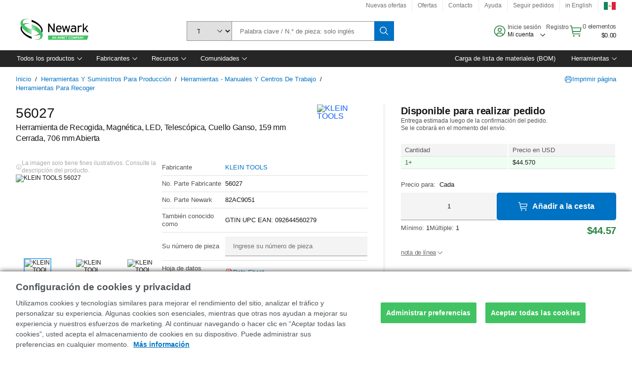

--- FILE ---
content_type: text/html; charset=utf-8
request_url: https://mexico.newark.com/klein-tools/56027/telescoping-magnetic-led-pickup/dp/82AC9051
body_size: 90560
content:
<!DOCTYPE html>
    <html lang="es">
    <head>
      <title data-rh="true">56027 KLEIN TOOLS, Herramienta de Recogida, Magnética, LED | Newark Electrónica México</title>
      <meta data-rh="true" name="charSet" charset="utf-8"/><meta data-rh="true" name="viewport" content="minimum-scale=1,initial-scale=1, width=device-width, shrink-to-fit=no"/><meta data-rh="true" name="theme-color" content="black"/><meta data-rh="true" property="og:title" content="56027 KLEIN TOOLS, Herramienta de Recogida, Magnética, LED | Newark Electrónica México"/><meta data-rh="true" property="og:url" content="https://mexico.newark.com/klein-tools/56027/telescoping-magnetic-led-pickup/dp/82AC9051"/><meta data-rh="true" property="og:image" content="https://mexico.newark.com/productimages/standard/en_US/82AC9051-40.jpg"/><meta data-rh="true" property="og:image:alt" content="KLEIN TOOLS 56027"/><meta data-rh="true" property="og:type" content="product"/><meta data-rh="true" property="og:description" content="Buy 56027 - KLEIN TOOLS - Herramienta de Recogida, Magnética, LED. Newark Electrónica México offers fast quotes, same day dispatch, fast delivery, wide inventory, datasheets &amp; technical support."/><meta data-rh="true" property="og:locale" content="es_MX"/><meta data-rh="true" property="og:site_name" content="Newark Electrónica México"/><meta data-rh="true" name="description" content="Buy 56027 - KLEIN TOOLS - Herramienta de Recogida, Magnética, LED. Newark Electrónica México offers fast quotes, same day dispatch, fast delivery, wide inventory, datasheets &amp; technical support."/><meta data-rh="true" name="referrer" content="strict-origin-when-cross-origin"/>
      <script type="text/javascript" src="https://mexico.newark.com/assets/ea218f26ed7fff4989365b3757f29d24e22881fac9f" async ></script><script type="text/javascript" src="/ruxit/ruxitagentjs_ICA15789NPQRTUVXfghqrux_10327251022105625.js" data-dtconfig="rid=RID_547214591|rpid=-320822663|domain=newark.com|reportUrl=https://bf91937iui.bf.dynatrace.com/bf|app=c185f24cc334ad9d|ssc=1|cors=1|owasp=1|uanpi=2|featureHash=ICA15789NPQRTUVXfghqrux|msl=153600|uana=data-testid|xb=.*analytics.google.*^p.*google-analytics.*^p.*s.yimg.*^p.*decibelinsight.*^p.*linkedin.*^p.*onetrust.*^p.*^bs.tealeaf^bs.ibmcloud^bs.com.*^p.*smetrics.*^p.*brilliantcollector.com.*|rdnt=1|uxrgce=1|cuc=uaxleaay|srms=2,2,1,|mdl=mdcc10=20|mel=100000|mb=#mkt-at-popupOverlayDiv^c #mkt-at-popupOverlayDiv *^c .vc-exclude-block^c .vc-exclude-block *^c .vc-exclude-element|expw=1|md=mdcc1=bpf.tagging.data.omniture.pageName,mdcc2=bpfUserIdCookie[1],mdcc3=bpf.tagging.data.omniture.pageName,mdcc4=bpf.ele.shoppingCartBar.text,mdcc5=bdocument.referrer,mdcc6=bttMETA[0].CampaignName,mdcc7=cPF_USERTYPE,mdcc8=bwindow.dd.cart.allItemsTotal[0],mdcc9=bwindow.servedFromEdge,mdcc10=bnavigator.userAgent,mdcc11=dutm_source,mdcc12=dutm_medium,mdcc13=dutm_campaign,mdcc16=dxdynatestid,mdcc18=bwindow.pf.validate.refRatDolEur,mdcc19=cPF_PUNCHOUT_USER,mdcc20=abx--text-input,mdcc21=bwindow.s.Q.ActivityMap.s.ActivityMap.s.eVar33,mdcc22=bwindow.dd.user.isLoggedIn,mdcc23=a.bx--toast-notification__subtitle,mdcc24=a[class*^eOrderSummarystyles__ErrorWrapper],mdcc25=bwindow.dd.page.queryParameter.st,mdcc26=dCMP|lastModification=1765187037695|mdp=mdcc4,mdcc6,mdcc7,mdcc8,mdcc9,mdcc16,mdcc18,mdcc21,mdcc22,mdcc23,mdcc26|tp=500,50,0|srbbv=2|agentUri=/ruxit/ruxitagentjs_ICA15789NPQRTUVXfghqrux_10327251022105625.js" data-config='{"revision":1765187037695,"beaconUri":"https://bf91937iui.bf.dynatrace.com/bf","agentUri":"/ruxit/ruxitagentjs_ICA15789NPQRTUVXfghqrux_10327251022105625.js","environmentId":"uaxleaay","modules":"ICA15789NPQRTUVXfghqrux"}' data-envconfig='{"tracestateKeyPrefix":"f0f85446-f954f44f"}' data-appconfig='{"app":"c185f24cc334ad9d","requestExclusions":".*analytics.google.*|.*google-analytics.*|.*s.yimg.*|.*decibelinsight.*|.*linkedin.*|.*onetrust.*|.*\\.tealeaf\\.ibmcloud\\.com.*|.*smetrics.*|.*brilliantcollector.com.*"}'></script><link data-rh="true" rel="preconnect" href="//cdn-ukwest.onetrust.com"/><link data-rh="true" rel="dns-prefetch" href="//cdn-ukwest.onetrust.com"/><link data-rh="true" rel="icon" type="image/png" href="/headless/favicon.ico" sizes="16x16"/><link data-rh="true" rel="preconnect" href="//target.farnell.com"/><link data-rh="true" rel="dns-prefetch" href="//target.farnell.com"/><link data-rh="true" rel="preconnect" href="//cdn.decibelinsight.net"/><link data-rh="true" rel="dns-prefetch" href="//cdn.decibelinsight.net"/><link data-rh="true" rel="canonical" href="https://mexico.newark.com/klein-tools/56027/telescoping-magnetic-led-pickup/dp/82AC9051"/>
      <link rel="preload" href="/headless/static/fonts/ApercuAvnet-Regular-Web.woff2" as="font" crossorigin="anonymous">
      
         
        <style>html,body,div,span,h1,a,footer,header{padding:0;border:0;margin:0;font:inherit;font-size:100%;vertical-align:baseline}button{border-radius:0;font-family:inherit}footer,header{display:block}body{line-height:1}*{box-sizing:border-box}button{margin:0}html{font-size:100%}body{font-weight:400;font-family:'IBM Plex Sans','Helvetica Neue',Arial,sans-serif;-moz-osx-font-smoothing:grayscale;-webkit-font-smoothing:antialiased;text-rendering:optimizeLegibility}@media screen and (-ms-high-contrast:active){svg{fill:ButtonText}}h1{font-size:var(--cds-productive-heading-06-font-size, 2.625rem);font-weight:var(--cds-productive-heading-06-font-weight, 300);line-height:var(--cds-productive-heading-06-line-height, 1.199);letter-spacing:var(--cds-productive-heading-06-letter-spacing, 0)}a{color:#0f62fe}body{font-size:var(--cds-body-short-01-font-size, 0.875rem);font-weight:var(--cds-body-short-01-font-weight, 400);line-height:var(--cds-body-short-01-line-height, 1.28572);letter-spacing:var(--cds-body-short-01-letter-spacing, 0.16px);background-color:var(--cds-ui-background, #ffffff);color:var(--cds-text-01, #161616);line-height:1}.bx--grid{margin-right:auto;margin-left:auto;max-width:99rem;padding-right:1rem;padding-left:1rem}@media (min-width:42rem){.bx--grid{padding-right:2rem;padding-left:2rem}}@media (min-width:99rem){.bx--grid{padding-right:2.5rem;padding-left:2.5rem}}.bx--row{display:flex;flex-wrap:wrap;margin-right:-1rem;margin-left:-1rem}.bx--grid--condensed [class*=bx--col]{padding-top:.03125rem;padding-bottom:.03125rem}.bx--col-sm-4{width:100%;padding-right:1rem;padding-left:1rem}.bx--row--condensed .bx--col-sm-4,.bx--grid--condensed .bx--col-sm-4{padding-right:.03125rem;padding-left:.03125rem}.bx--col-sm-4{display:block;max-width:100%;flex:0 0 100%}.bx--col-md-8{width:100%;padding-right:1rem;padding-left:1rem}.bx--row--condensed .bx--col-md-8,.bx--grid--condensed .bx--col-md-8{padding-right:.03125rem;padding-left:.03125rem}@media (min-width:42rem){.bx--col-md-8{display:block;max-width:100%;flex:0 0 100%}}.bx--col-lg-16{width:100%;padding-right:1rem;padding-left:1rem}.bx--row--condensed .bx--col-lg-16,.bx--grid--condensed .bx--col-lg-16{padding-right:.03125rem;padding-left:.03125rem}@media (min-width:66rem){.bx--col-lg-16{display:block;max-width:100%;flex:0 0 100%}}.bx--col-xlg-16{width:100%;padding-right:1rem;padding-left:1rem}.bx--row--condensed .bx--col-xlg-16,.bx--grid--condensed .bx--col-xlg-16{padding-right:.03125rem;padding-left:.03125rem}@media (min-width:82rem){.bx--col-xlg-16{display:block;max-width:100%;flex:0 0 100%}}.bx--col-max-16{width:100%;padding-right:1rem;padding-left:1rem}.bx--row--condensed .bx--col-max-16,.bx--grid--condensed .bx--col-max-16{padding-right:.03125rem;padding-left:.03125rem}@media (min-width:99rem){.bx--col-max-16{display:block;max-width:100%;flex:0 0 100%}}

        
        :root { --cds-interactive-01: #0072C3;
--cds-interactive-02: #0072C3;
--cds-interactive-03: #0072C3;
--cds-interactive-04: #0072C3;
--cds-ui-background: #ffffff;
--cds-danger: #DA1E28;
--cds-blue-40: #73b5e5;
--cds-ui-01: #f4f4f4;
--cds-ui-02: #ffffff;
--cds-ui-03: #e0e0e0;
--cds-ui-04: #8d8d8d;
--cds-ui-05: #161616;
--cds-gray-30: #c6c6c6;
--cds-gray-40: #a8a8a8;
--cds-gray-60: #6f6f6f;
--cds-gray-70: #525252;
--cds-gray-80: #393939;
--cds-gray-90: #262626;
--cds-gray-100: #161616;
--cds-text-01: #161616;
--cds-text-02: #525252;
--cds-text-03: #a8a8a8;
--cds-text-04: #ffffff;
--cds-text-05: #6f6f6f;
--cds-text-06: #8d8d8d;
--cds-text-error: #da1e28;
--cds-icon-01: #161616;
--cds-icon-02: #525252;
--cds-icon-03: #ffffff;
--cds-icon-04: #2A8442;
--cds-link-01: #0072C3;
--cds-field-01: #f4f4f4;
--cds-field-02: #ffffff;
--cds-inverse-01: #ffffff;
--cds-inverse-02: #393939;
--cds-support-01: #da1e28;
--cds-support-02: #24a148;
--cds-support-03: #f1c21b;
--cds-support-04: #0763a5;
--cds-notification-error-background-color: #FFF1F1;
--cds-notification-success-background-color: #EEFEF2;
--cds-notification-warning-background-color: #FFF8E1;
--cds-notification-information-background-color: #eff8ff;
--cds-inverse-support-01: #fa4d56;
--cds-inverse-support-02: #42be65;
--cds-inverse-support-03: #f1c21b;
--cds-inverse-support-04: #488ece;
--cds-inverse-support-05: #1E853B;
--cds-inverse-link: #73b5e5;
--cds-overlay-01: #16161680;
--cds-overlay-02: #8A8A8A;
--cds-focus: #58b3f3;
--cds-hover-primary: #036bb4;
--cds-active-primary: #095082;
--cds-focus-primary: #58B3F3;
--cds-hover-primary-text: #0763a5;
--cds-hover-secondary: #036bb4;
--cds-active-secondary: #095082;
--cds-focus-secondary: #58B3F3;
--cds-hover-tertiary: #036bb4;
--cds-active-tertiary: #095082;
--cds-focus-tertiary: #58B3F3;
--cds-hover-ui: #e5e5e5;
--cds-active-ui: #C6C6C6;
--cds-selected-ui: #e0e0e0;
--cds-hover-selected-ui: #cacaca;
--cds-hover-danger: #BA1B23;
--cds-active-danger: #750E13;
--cds-hover-row: #e5e5e5;
--cds-selected-row: #d8f1d8;
--cds-visited-link: #574099;
--cds-disabled-01: #EBEBEB;
--cds-disabled-02: #C6C6C6;
--cds-disabled-03: #8d8d8d;
--cds-highlight: #d8ecfb;
--cds-skeleton-01: #e5e5e5;
--cds-skeleton-02: #c6c6c6;
--cds-inverse-hover-ui: #4c4c4c;
--cds-inverse-focus-ui: #ffffff;
--cds-brand-01: #41c363;
--cds-brand-02: #373A3C;
--cds-brand-03: #016c9f;
--cds-brand-primary: #41c363;
--cds-brand-secondary: #000000;
--cds-brand-accent-1: #80dceb;
--cds-brand-accent-2: #ffd100;
--cds-brand-primary-text: #2A8442;
--cds-tag-background-green: #A7F0BA;
--cds-tag-color-green: #0E6027;
--cds-nav-background: #262626;
--cds-nav-background-hover: #525252;
--cds-header-background-color: #ffffff;
--cds-avnet-green-accessible-text: #2A8442;
--cds-black: #000000;
--cds-secondary-green: #299044;
--cds-spacing-01: 0.125rem;
--cds-spacing-02: 0.25rem;
--cds-spacing-03: 0.5rem;
--cds-spacing-04: 0.75rem;
--cds-spacing-05: 1rem;
--cds-spacing-06: 1.5rem;
--cds-spacing-07: 2rem;
--cds-spacing-08: 2.5rem;
--cds-spacing-09: 3rem;
--cds-content-spacing-01: 0.5rem;
--cds-content-spacing-02: 0.625rem;
--cds-content-spacing-03: 1rem;
--cds-content-spacing-04: 1.375rem;
--cds-content-spacing-05: 1.5rem;
--cds-content-spacing-06: 1.625rem;
--cds-content-spacing-07: 2rem;
--cds-content-spacing-08: 4rem;
--cds-content-spacing-09: 4.625rem;
--cds-layout-01: 1rem;
--cds-layout-02: 1.5rem;
--cds-layout-03: 2rem;
--cds-layout-04: 3rem;
--cds-layout-05: 4rem;
--cds-layout-06: 6rem;
--cds-layout-07: 10rem;
--cds-current-font: 'Apercu Avnet', Helvetica Neue, Helvetica, Arial, sans-serif;
--cds-body-long-01-font-size: 0.813rem;
--cds-body-long-01-font-weight: 400;
--cds-body-long-01-letter-spacing: 0;
--cds-body-long-01-line-height: 1.3rem;
--cds-body-long-01-paragraph-spacing: 13px;
--cds-body-long-02-font-size: 0.938rem;
--cds-body-long-02-font-weight: 400;
--cds-body-long-02-letter-spacing: -0.0125rem;
--cds-body-long-02-line-height: 1.45rem;
--cds-body-long-02-paragraph-spacing: 12px;
--cds-body-short-01-font-size: 0.813rem;
--cds-body-short-01-font-weight: 400;
--cds-body-short-01-letter-spacing: 0;
--cds-body-short-01-line-height: 1.125rem;
--cds-body-short-01-paragraph-spacing: 9px;
--cds-body-short-02-font-size: 0.938rem;
--cds-body-short-02-font-weight: 400;
--cds-body-short-02-letter-spacing: -0.0125rem;
--cds-body-short-02-line-height: 1.3rem;
--cds-body-short-02-paragraph-spacing: 12px;
--cds-label-01-font-size: .8125rem;
--cds-label-01-font-weight: 400;
--cds-label-01-letter-spacing: 0;
--cds-label-01-line-height: 1rem;
--cds-caption-01-font-size: .75rem;
--cds-caption-01-font-weight: 400;
--cds-caption-01-letter-spacing: 0;
--cds-caption-01-line-height: 1rem;
--cds-helper-text-01-font-size: .75rem;
--cds-helper-text-01-letter-spacing: 0;
--cds-helper-text-01-line-height: 1rem;
--cds-helper-text-01-font-weight: 400;
--cds-code-01-font-size: .75rem;
--cds-code-01-font-weight: 400;
--cds-code-01-letter-spacing: 0;
--cds-code-01-line-height: 1rem;
--cds-code-02-font-size: .875rem;
--cds-code-02-font-weight: 400;
--cds-code-02-letter-spacing: 0px;
--cds-code-02-line-height: 1.25rem;
--cds-productive-heading-01-font-size: .875rem;
--cds-productive-heading-01-font-weight: 700;
--cds-productive-heading-01-letter-spacing: -0.0125rem;
--cds-productive-heading-01-line-height: 1.125rem;
--cds-productive-heading-02-font-size: 1rem;
--cds-productive-heading-02-font-weight: 700;
--cds-productive-heading-02-letter-spacing: -0.0188rem;
--cds-productive-heading-02-line-height: 1.375rem;
--cds-productive-heading-03-font-size: 1.25rem;
--cds-productive-heading-03-font-weight: 400;
--cds-productive-heading-03-letter-spacing: -0.0188rem;
--cds-productive-heading-03-line-height: 1.625rem;
--cds-productive-heading-04-font-size: 1.75rem;
--cds-productive-heading-04-font-weight: 400;
--cds-productive-heading-04-letter-spacing: -0.0188rem;
--cds-productive-heading-04-line-height: 2.25rem;
--cds-productive-heading-05-font-size: 2rem;
--cds-productive-heading-05-font-weight: 400;
--cds-productive-heading-05-letter-spacing: -0.0188rem;
--cds-productive-heading-05-line-height: 2.5rem;
--cds-productive-heading-06-font-size: 2.625rem;
--cds-productive-heading-06-font-weight: 300;
--cds-productive-heading-06-letter-spacing: -0.0188rem;
--cds-productive-heading-06-line-height: 3.125rem;
--cds-productive-heading-07-font-size: 3.375rem;
--cds-productive-heading-07-font-weight: 300;
--cds-productive-heading-07-letter-spacing: -0.0188rem;
--cds-productive-heading-07-line-height: 4rem;
--cds-ui-short-01-font-size: 0.75rem;
--cds-ui-short-01-line-height: 0.9375rem;
--cds-ui-short-01-font-weight: 400;
--cds-ui-short-01-letter-spacing: 0;
--cds-ui-short-02-font-size: 0.8125rem;
--cds-ui-short-02-line-height: 1rem;
--cds-ui-short-02-font-weight: 400;
--cds-ui-short-02-letter-spacing: 0;
--cds-ui-short-03-font-size: 0.875rem;
--cds-ui-short-03-line-height: 1.0625rem;
--cds-ui-short-03-font-weight: 400;
--cds-ui-short-03-letter-spacing: -0.0125rem;
--cds-ui-short-04-font-size: 0.875rem;
--cds-ui-short-04-line-height: 1.063rem;
--cds-ui-short-04-font-weight: 400;
--cds-ui-short-04-letter-spacing: -0.013rem;
--cds-ui-heading-01-font-size: 0.8125rem;
--cds-ui-heading-01-line-height: 1.0625rem;
--cds-ui-heading-01-font-weight: 700;
--cds-ui-heading-01-letter-spacing: 0 }

        * {
          box-sizing: border-box;
          margin: 0;
          padding: 0;
          text-decoration: none;
        }

        *::before,
        *::after {
          box-sizing: inherit;
        }

        html, body {
          font-family: 'Apercu Avnet', 'Helvetica Neue', Helvetica, Arial, sans-serif;
          font-size: 100%; /* 16px base font */
        }

        body{
         overflow-y: scroll;
        }
        
        body {
          overflow-x: hidden;
        }

        /* Screen reader only */
        .sr {
          height: 0;
          overflow: hidden;
          visibility: hidden;
          width: 0;
        }
        @keyframes exoHover {
          from { transform: scale(1.0); }
          50% { transform: scale(1.2); }
          to { transform: scale(1.0); }
        }
        @keyframes exoAction {
          from { transform: scale(1.0); }
          20% { transform: scale(0.9); }
          to { transform: scale(1.0); }
        }
        @keyframes wobble{
          from
          to {
          transform: translate3d(0, 0, 0);
        }

        10%,
        30%,
        50%,
        70%,
        90% {
          transform: translate3d(-5px, 0, 0);
        }

        20%,
        40%,
        60%,
        80% {
          transform: translate3d(5px, 0, 0);
        }
      }

        
      </style>
        <link
          rel="stylesheet"
          type="text/css"
          href="/headless/carbon_193fef85b16d8a2eca56a19d30af7337a01e472b.css"
          media="print"
          onload="this.media='all'"
          >
      <style data-styled="true" data-styled-version="5.3.11">.hujgsg{-webkit-align-items:center;-webkit-box-align:center;-ms-flex-align:center;align-items:center;display:-webkit-box;display:-webkit-flex;display:-ms-flexbox;display:flex;-webkit-box-pack:center;-webkit-justify-content:center;-ms-flex-pack:center;justify-content:center;max-width:100%;-webkit-transition:background-color 70ms cubic-bezier(0,0,0.38,0.9),box-shadow 70ms cubic-bezier(0,0,0.38,0.9),border-color 70ms cubic-bezier(0,0,0.38,0.9),box-shadow 70ms cubic-bezier(0,0,0.38,0.9);transition:background-color 70ms cubic-bezier(0,0,0.38,0.9),box-shadow 70ms cubic-bezier(0,0,0.38,0.9),border-color 70ms cubic-bezier(0,0,0.38,0.9),box-shadow 70ms cubic-bezier(0,0,0.38,0.9);vertical-align:top;border-radius:0;background-color:transparent;border:none;color:#0072C3;font:700 0.875rem/1.031rem 'Apercu Avnet','Helvetica Neue',Helvetica,Arial,sans-serif;min-height:2rem;min-width:2rem;padding:0 0.75rem;padding:0rem;}/*!sc*/
.hujgsg:hover{cursor:pointer;}/*!sc*/
.hujgsg:disabled{cursor:not-allowed;}/*!sc*/
.hujgsg:hover{background-color:#e5e5e5;}/*!sc*/
.hujgsg:active{background-color:#C6C6C6;}/*!sc*/
.hujgsg:focus{border-color:transparent;box-shadow:0 0 0 0.125rem #58B3F3;}/*!sc*/
.hujgsg:disabled{background-color:#EBEBEB;border:0;color:#C6C6C6;}/*!sc*/
.jKXTfW{-webkit-align-items:center;-webkit-box-align:center;-ms-flex-align:center;align-items:center;display:-webkit-box;display:-webkit-flex;display:-ms-flexbox;display:flex;-webkit-box-pack:center;-webkit-justify-content:center;-ms-flex-pack:center;justify-content:center;max-width:100%;-webkit-transition:background-color 70ms cubic-bezier(0,0,0.38,0.9),box-shadow 70ms cubic-bezier(0,0,0.38,0.9),border-color 70ms cubic-bezier(0,0,0.38,0.9),box-shadow 70ms cubic-bezier(0,0,0.38,0.9);transition:background-color 70ms cubic-bezier(0,0,0.38,0.9),box-shadow 70ms cubic-bezier(0,0,0.38,0.9),border-color 70ms cubic-bezier(0,0,0.38,0.9),box-shadow 70ms cubic-bezier(0,0,0.38,0.9);vertical-align:top;border-radius:0;background:#0072C3;border:none;color:#ffffff;font:700 0.875rem/1.031rem 'Apercu Avnet','Helvetica Neue',Helvetica,Arial,sans-serif;min-height:2.5rem;min-width:2.5rem;padding:0 1rem;padding:0rem;}/*!sc*/
.jKXTfW:hover{cursor:pointer;}/*!sc*/
.jKXTfW:disabled{cursor:not-allowed;}/*!sc*/
.jKXTfW:hover{background-color:#036bb4;}/*!sc*/
.jKXTfW:focus{background-color:#0072C3;border-color:#0072C3;box-shadow:inset 0 0 0 0.125rem #58B3F3;}/*!sc*/
.jKXTfW:disabled{background-color:#EBEBEB;border:0;color:#C6C6C6;}/*!sc*/
.eSiTQl{-webkit-align-items:center;-webkit-box-align:center;-ms-flex-align:center;align-items:center;display:-webkit-box;display:-webkit-flex;display:-ms-flexbox;display:flex;-webkit-box-pack:center;-webkit-justify-content:center;-ms-flex-pack:center;justify-content:center;max-width:100%;-webkit-transition:background-color 70ms cubic-bezier(0,0,0.38,0.9),box-shadow 70ms cubic-bezier(0,0,0.38,0.9),border-color 70ms cubic-bezier(0,0,0.38,0.9),box-shadow 70ms cubic-bezier(0,0,0.38,0.9);transition:background-color 70ms cubic-bezier(0,0,0.38,0.9),box-shadow 70ms cubic-bezier(0,0,0.38,0.9),border-color 70ms cubic-bezier(0,0,0.38,0.9),box-shadow 70ms cubic-bezier(0,0,0.38,0.9);vertical-align:top;border-radius:0.3rem;background:#0072C3;border:none;color:#ffffff;font:700 0.875rem/1.031rem 'Apercu Avnet','Helvetica Neue',Helvetica,Arial,sans-serif;min-height:3rem;min-width:3rem;padding:0 1rem;padding:0rem;}/*!sc*/
.eSiTQl:hover{cursor:pointer;}/*!sc*/
.eSiTQl:disabled{cursor:not-allowed;}/*!sc*/
.eSiTQl:hover{background-color:#036bb4;}/*!sc*/
.eSiTQl:focus{background-color:#0072C3;border-color:#0072C3;box-shadow:inset 0 0 0 0.125rem #58B3F3;}/*!sc*/
.eSiTQl:disabled{background-color:#EBEBEB;border:0;color:#C6C6C6;}/*!sc*/
.cowmYL{-webkit-align-items:center;-webkit-box-align:center;-ms-flex-align:center;align-items:center;display:-webkit-box;display:-webkit-flex;display:-ms-flexbox;display:flex;-webkit-box-pack:center;-webkit-justify-content:center;-ms-flex-pack:center;justify-content:center;max-width:100%;-webkit-transition:background-color 70ms cubic-bezier(0,0,0.38,0.9),box-shadow 70ms cubic-bezier(0,0,0.38,0.9),border-color 70ms cubic-bezier(0,0,0.38,0.9),box-shadow 70ms cubic-bezier(0,0,0.38,0.9);transition:background-color 70ms cubic-bezier(0,0,0.38,0.9),box-shadow 70ms cubic-bezier(0,0,0.38,0.9),border-color 70ms cubic-bezier(0,0,0.38,0.9),box-shadow 70ms cubic-bezier(0,0,0.38,0.9);vertical-align:top;border-radius:0.3rem;background-color:transparent;border:0.0625rem solid #0072C3;color:#0072C3;font:700 0.875rem/1.031rem 'Apercu Avnet','Helvetica Neue',Helvetica,Arial,sans-serif;min-height:3rem;min-width:3rem;padding:0 1rem;}/*!sc*/
.cowmYL:hover{cursor:pointer;}/*!sc*/
.cowmYL:disabled{cursor:not-allowed;}/*!sc*/
.cowmYL:hover{background-color:#036bb4;border-color:#036bb4;color:#ffffff;}/*!sc*/
.cowmYL:active{background-color:#095082;border-color:#095082;color:#ffffff;}/*!sc*/
.cowmYL:focus{background-color:#0072C3;border-color:#0072C3;box-shadow:0 0 0 0.125rem #58B3F3;color:#ffffff;}/*!sc*/
.cowmYL:disabled{background-color:transparent;border-color:#C6C6C6;color:#C6C6C6;}/*!sc*/
data-styled.g8[id="Buttonstyles__Button-sc-154lpu3-3"]{content:"hujgsg,jKXTfW,eSiTQl,cowmYL,"}/*!sc*/
.hqGPQO{overflow:hidden;padding:0.2rem 0;text-overflow:ellipsis;white-space:nowrap;}/*!sc*/
data-styled.g10[id="Buttonstyles__ButtonLabel-sc-154lpu3-5"]{content:"hqGPQO,"}/*!sc*/
.cBLfKc{pointer-events:auto;position:-webkit-sticky;position:sticky;}/*!sc*/
.cBLfKc .passive-notification-enter{height:0;opacity:0;-webkit-transform:translateY(-100%);-ms-transform:translateY(-100%);transform:translateY(-100%);}/*!sc*/
.cBLfKc .passive-notification-enter-active{height:auto;opacity:1;-webkit-transform:translateY(0);-ms-transform:translateY(0);transform:translateY(0);-webkit-transition:opacity 70ms cubic-bezier(0,0,0.38,0.9),-webkit-transform 70ms cubic-bezier(0,0,0.38,0.9),height 70ms cubic-bezier(0,0,0.38,0.9);-webkit-transition:opacity 70ms cubic-bezier(0,0,0.38,0.9),transform 70ms cubic-bezier(0,0,0.38,0.9),height 70ms cubic-bezier(0,0,0.38,0.9);transition:opacity 70ms cubic-bezier(0,0,0.38,0.9),transform 70ms cubic-bezier(0,0,0.38,0.9),height 70ms cubic-bezier(0,0,0.38,0.9);}/*!sc*/
.cBLfKc .passive-notification-exit{height:auto;opacity:1;-webkit-transform:translateY(0);-ms-transform:translateY(0);transform:translateY(0);}/*!sc*/
.cBLfKc .passive-notification-exit-active{opacity:0;-webkit-transform:translateY(-100%);-ms-transform:translateY(-100%);transform:translateY(-100%);-webkit-transition:opacity 70ms cubic-bezier(0.2,0,1,0.9),-webkit-transform 70ms cubic-bezier(0.2,0,1,0.9),height 70ms cubic-bezier(0.2,0,1,0.9);-webkit-transition:opacity 70ms cubic-bezier(0.2,0,1,0.9),transform 70ms cubic-bezier(0.2,0,1,0.9),height 70ms cubic-bezier(0.2,0,1,0.9);transition:opacity 70ms cubic-bezier(0.2,0,1,0.9),transform 70ms cubic-bezier(0.2,0,1,0.9),height 70ms cubic-bezier(0.2,0,1,0.9);}/*!sc*/
data-styled.g24[id="PassiveNotificationsListstyles__StyledPassiveNotification-sc-ddx4zf-0"]{content:"cBLfKc,"}/*!sc*/
.CiHyK.carbon-tooltip{font:400 0.813rem/1.125rem 'Apercu Avnet','Helvetica Neue',Helvetica,Arial,sans-serif;background-color:#393939;border-radius:0rem;link:#73b5e5;hover-ui:#4c4c4c;focus-ui:#ffffff;success-ui:#1E853B;max-width:18.75rem;opacity:1;padding:1rem;pointer-events:auto;z-index:11;}/*!sc*/
.CiHyK.carbon-tooltip color:base{bg:#393939;fg:#ffffff;}/*!sc*/
.CiHyK.carbon-tooltip danger{bg:#393939;fg:#fa4d56;}/*!sc*/
.CiHyK.carbon-tooltip success{bg:#393939;fg:#42be65;}/*!sc*/
.CiHyK.carbon-tooltip support{bg:#393939;fg:#f1c21b;}/*!sc*/
.CiHyK.carbon-tooltip information{bg:#393939;fg:#488ece;}/*!sc*/
data-styled.g35[id="Tooltipstyles__Tooltip-sc-18wkrzn-0"]{content:"CiHyK,"}/*!sc*/
.kBzCAz{width:5.5em;border-radius:5px;-webkit-animation:pulse 1.2s ease-in-out infinite;animation:pulse 1.2s ease-in-out infinite;background:linear-gradient(-90deg,#f0f0f0 0%,#f8f8f8 50%,#f0f0f0 100%);background-size:400% 400%;display:inline-block;height:100%;}/*!sc*/
.kBzCAz::before{content:'\00a0';}/*!sc*/
@-webkit-keyframes pulse{0%{background-position:0% 0%;}100%{background-position:-135% 0%;}}/*!sc*/
@keyframes pulse{0%{background-position:0% 0%;}100%{background-position:-135% 0%;}}/*!sc*/
data-styled.g36[id="SkeletonLine-sc-ubz8zo-0"]{content:"kBzCAz,"}/*!sc*/
.kyOEEU{background-color:#f4f4f4;}/*!sc*/
.kyOEEU .main-content{padding:0 1rem;}/*!sc*/
data-styled.g64[id="FlexGridstyles__FlexGrid-sc-1jjq7ad-0"]{content:"kyOEEU,"}/*!sc*/
.krtfMR{background-color:#f4f4f4;display:-webkit-box;display:-webkit-flex;display:-ms-flexbox;display:flex;-webkit-box-pack:center;-webkit-justify-content:center;-ms-flex-pack:center;justify-content:center;width:100%;}/*!sc*/
data-styled.g70[id="FooterCollectionstyles__FooterWrapper-sc-jhzv6d-0"]{content:"krtfMR,"}/*!sc*/
.fghRlj{width:100%;}/*!sc*/
@media (min-width:1584px){.fghRlj{margin:0 auto;width:99rem;}}/*!sc*/
data-styled.g71[id="FooterCollectionstyles__Footer-sc-jhzv6d-1"]{content:"fghRlj,"}/*!sc*/
.jMYilV{padding-top:3rem;}/*!sc*/
@media (max-width:calc(1056px - 1px)){}/*!sc*/
.crXOnj{padding-top:3rem;}/*!sc*/
@media (max-width:calc(1056px - 1px)){.crXOnj{padding-top:0;}}/*!sc*/
data-styled.g72[id="FooterCollectionstyles__FullMenuSection-sc-jhzv6d-2"]{content:"jMYilV,crXOnj,"}/*!sc*/
.hdrifa{padding-bottom:1rem;}/*!sc*/
@media (min-width:1056px){.hdrifa{padding-bottom:3rem;}}/*!sc*/
data-styled.g73[id="FooterCollectionstyles__AccredationalLogoWrapper-sc-jhzv6d-3"]{content:"hdrifa,"}/*!sc*/
.ljxLhC{padding-bottom:3rem;}/*!sc*/
data-styled.g74[id="FooterCollectionstyles__PaymentLogoWrapper-sc-jhzv6d-4"]{content:"ljxLhC,"}/*!sc*/
.ikqMmr{display:-webkit-box;display:-webkit-flex;display:-ms-flexbox;display:flex;-webkit-flex-direction:row;-ms-flex-direction:row;flex-direction:row;gap:1rem;height:2.625rem;}/*!sc*/
@media (min-width:1056px){.ikqMmr{-webkit-align-items:flex-start;-webkit-box-align:flex-start;-ms-flex-align:flex-start;align-items:flex-start;-webkit-flex-direction:row;-ms-flex-direction:row;flex-direction:row;margin-top:0;max-height:2.625rem;min-height:2.125rem;}}/*!sc*/
data-styled.g75[id="FooterCollectionstyles__AccreditationSection-sc-jhzv6d-5"]{content:"ikqMmr,"}/*!sc*/
.jFqDGD{display:-webkit-box;display:-webkit-flex;display:-ms-flexbox;display:flex;-webkit-flex-direction:row;-ms-flex-direction:row;flex-direction:row;gap:0.5rem;height:2.125rem;-webkit-box-pack:start;-webkit-justify-content:flex-start;-ms-flex-pack:start;justify-content:flex-start;width:100%;}/*!sc*/
@media (min-width:1056px){.jFqDGD{-webkit-box-pack:end;-webkit-justify-content:flex-end;-ms-flex-pack:end;justify-content:flex-end;}}/*!sc*/
data-styled.g76[id="FooterCollectionstyles__PaymentSection-sc-jhzv6d-6"]{content:"jFqDGD,"}/*!sc*/
.xtojr{padding-bottom:1rem;}/*!sc*/
data-styled.g77[id="FooterCollectionstyles__HorizontalMenuWrapper-sc-jhzv6d-7"]{content:"xtojr,"}/*!sc*/
.CQsAs{display:-webkit-box;display:-webkit-flex;display:-ms-flexbox;display:flex;-webkit-flex-flow:row nowrap;-ms-flex-flow:row nowrap;flex-flow:row nowrap;min-height:1.5rem;row-gap:0.5rem;}/*!sc*/
@media (max-width:calc(1056px - 1px)){.CQsAs{min-height:2.5rem;}}/*!sc*/
@media (max-width:calc(672px - 1px)){.CQsAs{-webkit-flex-flow:row wrap;-ms-flex-flow:row wrap;flex-flow:row wrap;}}/*!sc*/
data-styled.g78[id="FooterCollectionstyles__LowerMenuSection-sc-jhzv6d-8"]{content:"CQsAs,"}/*!sc*/
.bZsxmx{-webkit-align-items:center;-webkit-box-align:center;-ms-flex-align:center;align-items:center;border-right:0.063rem solid #e0e0e0;color:#525252;display:-webkit-box;display:-webkit-flex;display:-ms-flexbox;display:flex;-webkit-box-pack:center;-webkit-justify-content:center;-ms-flex-pack:center;justify-content:center;margin-right:0.5rem;padding-right:0.5rem;}/*!sc*/
.PKvvZ{-webkit-align-items:center;-webkit-box-align:center;-ms-flex-align:center;align-items:center;border-right:none;color:#525252;display:-webkit-box;display:-webkit-flex;display:-ms-flexbox;display:flex;-webkit-box-pack:center;-webkit-justify-content:center;-ms-flex-pack:center;justify-content:center;margin-right:0;padding-right:0;}/*!sc*/
data-styled.g79[id="FooterCollectionstyles__LowerMenuItem-sc-jhzv6d-9"]{content:"bZsxmx,PKvvZ,"}/*!sc*/
.ePluvq{color:#525252;font:400 0.75rem/0.9375rem 'Apercu Avnet','Helvetica Neue',Helvetica,Arial,sans-serif;padding-bottom:3rem;}/*!sc*/
data-styled.g80[id="FooterCollectionstyles__TextFooter-sc-jhzv6d-10"]{content:"ePluvq,"}/*!sc*/
.TeQvR{height:2.125rem;width:3.75rem;}/*!sc*/
data-styled.g83[id="FooterCollectionstyles__Card-sc-jhzv6d-13"]{content:"TeQvR,"}/*!sc*/
.hIHmCb{color:#525252;font:400 0.75rem/0.9375rem 'Apercu Avnet','Helvetica Neue',Helvetica,Arial,sans-serif;padding-right:0;}/*!sc*/
.hIHmCb:hover{-webkit-text-decoration:underline;text-decoration:underline;}/*!sc*/
.hIHmCb:active{color:#161616;-webkit-text-decoration:underline;text-decoration:underline;}/*!sc*/
.hIHmCb:focus{outline:0.0625rem solid #58b3f3;color:#161616;}/*!sc*/
data-styled.g84[id="FooterCollectionstyles__Link-sc-jhzv6d-15"]{content:"hIHmCb,"}/*!sc*/
.dvyBlj{font:400 0.75rem/0.9375rem 'Apercu Avnet','Helvetica Neue',Helvetica,Arial,sans-serif;background:transparent;border:0;color:#525252;cursor:pointer;padding-right:0;}/*!sc*/
.dvyBlj:hover{-webkit-text-decoration:underline;text-decoration:underline;}/*!sc*/
.dvyBlj:active{color:#161616;-webkit-text-decoration:underline;text-decoration:underline;}/*!sc*/
.dvyBlj:focus{outline:0.0625rem solid #58b3f3;color:#161616;}/*!sc*/
data-styled.g85[id="FooterCollectionstyles__ButtonLink-sc-jhzv6d-16"]{content:"dvyBlj,"}/*!sc*/
.dOeNEM{display:-webkit-box;display:-webkit-flex;display:-ms-flexbox;display:flex;-webkit-flex-direction:column;-ms-flex-direction:column;flex-direction:column;}/*!sc*/
data-styled.g92[id="FooterMenusstyles__MenuInner-sc-1c2ai00-0"]{content:"dOeNEM,"}/*!sc*/
.iMwFoE{width:100%;}/*!sc*/
data-styled.g93[id="FooterMenusstyles__Menu-sc-1c2ai00-1"]{content:"iMwFoE,"}/*!sc*/
.eXsObK{-webkit-align-items:center;-webkit-box-align:center;-ms-flex-align:center;align-items:center;box-sizing:border-box;display:-webkit-box;display:-webkit-flex;display:-ms-flexbox;display:flex;min-height:1.5rem;padding-top:0.5rem;width:-webkit-fit-content;width:-moz-fit-content;width:fit-content;}/*!sc*/
data-styled.g94[id="FooterMenusstyles__MenuItem-sc-1c2ai00-2"]{content:"eXsObK,"}/*!sc*/
.erPvqV{-webkit-align-items:center;-webkit-box-align:center;-ms-flex-align:center;align-items:center;border-bottom:0.063rem solid #c6c6c6;color:#161616;display:-webkit-box;display:-webkit-flex;display:-ms-flexbox;display:flex;min-height:2rem;font:400 0.8125rem/1rem 'Apercu Avnet','Helvetica Neue',Helvetica,Arial,sans-serif;}/*!sc*/
data-styled.g95[id="FooterMenusstyles__Topper-sc-1c2ai00-4"]{content:"erPvqV,"}/*!sc*/
.jVGsJi{display:-webkit-box;display:-webkit-flex;display:-ms-flexbox;display:flex;gap:2rem;padding-bottom:3rem;width:100%;}/*!sc*/
@media (max-width:calc(1056px - 1px)){.jVGsJi{padding-bottom:0;}}/*!sc*/
data-styled.g97[id="FooterMenusstyles__FooterContainer-sc-1c2ai00-6"]{content:"jVGsJi,"}/*!sc*/
.ivbbSF{color:#525252;font:400 0.8125rem/1rem 'Apercu Avnet','Helvetica Neue',Helvetica,Arial,sans-serif;}/*!sc*/
.ivbbSF:hover{-webkit-text-decoration:underline;text-decoration:underline;}/*!sc*/
.ivbbSF:active{color:#161616;-webkit-text-decoration:underline;text-decoration:underline;}/*!sc*/
.ivbbSF:focus{outline:0.0625rem solid #58b3f3;color:#161616;}/*!sc*/
@media (min-width:1056px){.ivbbSF{padding:0.25rem 0 0.25rem 0;}}/*!sc*/
@media (max-width:calc(1056px - 1px)){.ivbbSF{padding:0.75rem 0 0.75rem 0;}}/*!sc*/
data-styled.g98[id="FooterLinkstyles__Link-sc-1kr60u4-0"]{content:"ivbbSF,"}/*!sc*/
.ieuuZy{-webkit-align-items:center;-webkit-box-align:center;-ms-flex-align:center;align-items:center;color:#525252;display:-webkit-box;display:-webkit-flex;display:-ms-flexbox;display:flex;font:400 0.8125rem/1rem 'Apercu Avnet','Helvetica Neue',Helvetica,Arial,sans-serif;}/*!sc*/
@media (max-width:calc(1056px - 1px)){.ieuuZy{padding:0.75rem 0 0.75rem 0;}}/*!sc*/
.ieuuZy:hover{-webkit-text-decoration:underline;text-decoration:underline;}/*!sc*/
.ieuuZy:active{color:#161616;-webkit-text-decoration:underline;text-decoration:underline;}/*!sc*/
.ieuuZy:focus{outline:0.0625rem solid #58b3f3;color:#161616;}/*!sc*/
data-styled.g99[id="FooterSocialIconstyles__Link-sc-1lz8xcp-0"]{content:"ieuuZy,"}/*!sc*/
.oaLsi{padding-left:0.5rem;}/*!sc*/
data-styled.g100[id="FooterSocialIconstyles__Text-sc-1lz8xcp-1"]{content:"oaLsi,"}/*!sc*/
.kLrTia{-webkit-align-items:center;-webkit-box-align:center;-ms-flex-align:center;align-items:center;display:-webkit-box;display:-webkit-flex;display:-ms-flexbox;display:flex;-webkit-flex-direction:row;-ms-flex-direction:row;flex-direction:row;gap:0.75rem;min-height:3.5rem;}/*!sc*/
.kLrTia:hover .text{background-color:transparent;color:#525252;-webkit-text-decoration:underline;text-decoration:underline;}/*!sc*/
.kLrTia:active .text{color:#161616;}/*!sc*/
.kLrTia:hover a{background-color:#036bb4;color:#ffffff;}/*!sc*/
.kLrTia:active a{background-color:#095082;}/*!sc*/
data-styled.g104[id="FooterSignUpstyles__Outer-sc-166ylp9-0"]{content:"kLrTia,"}/*!sc*/
.fmkWSd{color:#525252;font:400 0.8125rem/1rem 'Apercu Avnet','Helvetica Neue',Helvetica,Arial,sans-serif;}/*!sc*/
.fmkWSd:active{color:#161616;-webkit-text-decoration:underline;text-decoration:underline;}/*!sc*/
.fmkWSd:focus{outline:0.0625rem solid #58b3f3;color:#161616;}/*!sc*/
data-styled.g105[id="FooterSignUpstyles__Text-sc-166ylp9-1"]{content:"fmkWSd,"}/*!sc*/
.itJFbo{-webkit-column-gap:2rem;column-gap:2rem;display:grid;grid-template-columns:calc(75% - 0.5rem) calc(25% - 1.5rem);position:relative;}/*!sc*/
.itJFbo .jumbotron:last-child{grid-column:1/-1;}/*!sc*/
@media (max-width:calc(1056px - 1px)){.itJFbo{grid-template-columns:auto;}}/*!sc*/
@media print{.itJFbo{display:none;}}/*!sc*/
data-styled.g106[id="Footerstyles__FooterWrapper-sc-1pii5z0-0"]{content:"itJFbo,"}/*!sc*/
.erddTJ{display:-webkit-box;display:-webkit-flex;display:-ms-flexbox;display:flex;gap:1rem;padding-bottom:0.5rem;}/*!sc*/
data-styled.g108[id="CommunitiesMenustyles__Container-sc-fcl9wh-0"]{content:"erddTJ,"}/*!sc*/
.HcVex{font:400 0.8125rem/1rem 'Apercu Avnet','Helvetica Neue',Helvetica,Arial,sans-serif;color:#161616;}/*!sc*/
.HcVex:hover{cursor:pointer;}/*!sc*/
.HcVex:focus{outline-color:#58b3f3;}/*!sc*/
data-styled.g109[id="GlobalMenuStylesstyles__MenuLink-sc-lxfla-0"]{content:"HcVex,"}/*!sc*/
.ldsneS{border-bottom:0.0625rem solid #e0e0e0;color:#161616;-webkit-hyphens:auto;-moz-hyphens:auto;-ms-hyphens:auto;hyphens:auto;overflow-wrap:break-word;padding:0 0 0.5rem;word-wrap:break-word;font:700 0.8125rem/1.0625rem 'Apercu Avnet','Helvetica Neue',Helvetica,Arial,sans-serif;}/*!sc*/
.ldsneS .GlobalMenuStylesstyles__MenuLink-sc-lxfla-0{font:700 0.8125rem/1.0625rem 'Apercu Avnet','Helvetica Neue',Helvetica,Arial,sans-serif;display:inline-block;}/*!sc*/
.ldsneS .GlobalMenuStylesstyles__MenuLink-sc-lxfla-0:hover{cursor:default;}/*!sc*/
.ldsneS .GlobalMenuStylesstyles__MenuLink-sc-lxfla-0:active{outline:0.0625rem solid #58b3f3;}/*!sc*/
data-styled.g113[id="GlobalMenuStylesstyles__MenuLevel0Title-sc-lxfla-4"]{content:"ldsneS,"}/*!sc*/
.kDjIKS{display:-webkit-box;display:-webkit-flex;display:-ms-flexbox;display:flex;-webkit-flex-direction:column;-ms-flex-direction:column;flex-direction:column;row-gap:0.5rem;}/*!sc*/
data-styled.g115[id="GlobalMenuStylesstyles__MenuLevel1Column-sc-lxfla-6"]{content:"kDjIKS,"}/*!sc*/
.jfigXl{margin-bottom:0.4rem;}/*!sc*/
.jfigXl .GlobalMenuStylesstyles__MenuLink-sc-lxfla-0{color:#0072C3;}/*!sc*/
.jfigXl .GlobalMenuStylesstyles__MenuLink-sc-lxfla-0:hover{-webkit-text-decoration:underline;text-decoration:underline;}/*!sc*/
.jfigXl .GlobalMenuStylesstyles__MenuLink-sc-lxfla-0:active{outline:0.0625rem solid #58b3f3;}/*!sc*/
.fEFKkn{margin-bottom:0.4rem;}/*!sc*/
.fEFKkn .GlobalMenuStylesstyles__MenuLink-sc-lxfla-0:hover{-webkit-text-decoration:underline;text-decoration:underline;}/*!sc*/
.fEFKkn .GlobalMenuStylesstyles__MenuLink-sc-lxfla-0:active{outline:0.0625rem solid #58b3f3;}/*!sc*/
.bFoUIf{margin-bottom:0.4rem;margin-left:0.5rem;}/*!sc*/
.bFoUIf .GlobalMenuStylesstyles__MenuLink-sc-lxfla-0:hover{-webkit-text-decoration:underline;text-decoration:underline;}/*!sc*/
.bFoUIf .GlobalMenuStylesstyles__MenuLink-sc-lxfla-0:active{outline:0.0625rem solid #58b3f3;}/*!sc*/
data-styled.g117[id="GlobalMenuStylesstyles__MenuLevel1Title-sc-lxfla-8"]{content:"jfigXl,fEFKkn,bFoUIf,"}/*!sc*/
.etNhWw{display:-webkit-box;display:-webkit-flex;display:-ms-flexbox;display:flex;-webkit-flex-direction:column;-ms-flex-direction:column;flex-direction:column;width:15rem;}/*!sc*/
data-styled.g118[id="Communitystyles__Container-sc-byr3n1-0"]{content:"etNhWw,"}/*!sc*/
.jygMXW{height:3rem;padding-left:0.5rem;width:15rem;}/*!sc*/
data-styled.g119[id="Communitystyles__ImageContainer-sc-byr3n1-1"]{content:"jygMXW,"}/*!sc*/
.jhYswS{height:2.375rem;width:8.438rem;}/*!sc*/
data-styled.g120[id="Communitystyles__Image-sc-byr3n1-2"]{content:"jhYswS,"}/*!sc*/
.bpJCg{padding:0.375rem 0.5rem 0;}/*!sc*/
data-styled.g122[id="Communitystyles__TextContainer-sc-byr3n1-4"]{content:"bpJCg,"}/*!sc*/
.dtRjIc{display:-webkit-box;display:-webkit-flex;display:-ms-flexbox;display:flex;-webkit-flex-flow:row nowrap;-ms-flex-flow:row nowrap;flex-flow:row nowrap;gap:1.5rem;padding-bottom:0.125rem;width:-webkit-max-content;width:-moz-max-content;width:max-content;}/*!sc*/
data-styled.g123[id="Resourcesstyles__Resources-sc-1xz4x0u-0"]{content:"dtRjIc,"}/*!sc*/
.kQruQO{padding-left:0.5rem;width:15rem;}/*!sc*/
data-styled.g124[id="Resourcesstyles__Column-sc-1xz4x0u-1"]{content:"kQruQO,"}/*!sc*/
.gHMJcX{border-bottom:0.063rem solid #C6C6C6;padding:0.375rem 0;}/*!sc*/
data-styled.g125[id="Resourcesstyles__ColumnLinks-sc-1xz4x0u-2"]{content:"gHMJcX,"}/*!sc*/
.hmhrOc{padding:0.375rem 0;}/*!sc*/
data-styled.g126[id="Resourcesstyles__View-sc-1xz4x0u-3"]{content:"hmhrOc,"}/*!sc*/
.cKrSdQ{padding:0 0.5rem;width:15rem;}/*!sc*/
data-styled.g127[id="ToolsMenustyles__ToolsMenu-sc-4mqkv1-0"]{content:"cKrSdQ,"}/*!sc*/
.erfgzu{border-bottom:0.063rem solid #C6C6C6;display:-webkit-box;display:-webkit-flex;display:-ms-flexbox;display:flex;-webkit-flex-direction:column;-ms-flex-direction:column;flex-direction:column;gap:0.75rem;padding-bottom:0.625rem;}/*!sc*/
data-styled.g128[id="ToolsMenustyles__ToolsLinks-sc-4mqkv1-1"]{content:"erfgzu,"}/*!sc*/
.eiTJHM{color:#161616;font:400 0.8125rem/1rem 'Apercu Avnet','Helvetica Neue',Helvetica,Arial,sans-serif;}/*!sc*/
.eiTJHM:hover{-webkit-text-decoration:underline;text-decoration:underline;}/*!sc*/
.eiTJHM:active{outline:0.0625rem solid #58b3f3;}/*!sc*/
data-styled.g129[id="ToolsMenustyles__StyledReactLink-sc-4mqkv1-2"]{content:"eiTJHM,"}/*!sc*/
.bQFqce{padding:0.375rem 0 0.5rem 0;}/*!sc*/
data-styled.g130[id="ToolsMenustyles__View-sc-4mqkv1-3"]{content:"bQFqce,"}/*!sc*/
.eLXVdv{display:-webkit-box;display:-webkit-flex;display:-ms-flexbox;display:flex;-webkit-flex-direction:row;-ms-flex-direction:row;flex-direction:row;-webkit-flex-wrap:wrap;-ms-flex-wrap:wrap;flex-wrap:wrap;gap:1rem;-webkit-box-pack:center;-webkit-justify-content:center;-ms-flex-pack:center;justify-content:center;margin-left:-0.5rem;margin-right:-0.5rem;}/*!sc*/
data-styled.g151[id="Logostyles__LogoContainer-sc-1ar034o-1"]{content:"eLXVdv,"}/*!sc*/
.kAguqD{-webkit-align-items:center;-webkit-box-align:center;-ms-flex-align:center;align-items:center;display:-webkit-box;display:-webkit-flex;display:-ms-flexbox;display:flex;height:2.5rem;-webkit-box-pack:center;-webkit-justify-content:center;-ms-flex-pack:center;justify-content:center;overflow:hidden;width:8.25rem;}/*!sc*/
.kAguqD:focus,.kAguqD:active{border:0.0625rem solid #58b3f3;}/*!sc*/
data-styled.g152[id="Logostyles__LogoColumns-sc-1ar034o-2"]{content:"kAguqD,"}/*!sc*/
.XXmWP{font:400 0.875rem/1.0625rem 'Apercu Avnet','Helvetica Neue',Helvetica,Arial,sans-serif;-webkit-letter-spacing:-0.0125rem;-moz-letter-spacing:-0.0125rem;-ms-letter-spacing:-0.0125rem;letter-spacing:-0.0125rem;-webkit-align-items:center;-webkit-box-align:center;-ms-flex-align:center;align-items:center;display:-webkit-box;display:-webkit-flex;display:-ms-flexbox;display:flex;height:100%;-webkit-box-pack:center;-webkit-justify-content:center;-ms-flex-pack:center;justify-content:center;text-align:center;width:100%;}/*!sc*/
data-styled.g153[id="Logostyles__StyledLink-sc-1ar034o-3"]{content:"XXmWP,"}/*!sc*/
.gysMKF{-webkit-align-items:center;-webkit-box-align:center;-ms-flex-align:center;align-items:center;-webkit-box-pack:center;-webkit-justify-content:center;-ms-flex-pack:center;justify-content:center;height:2.5rem;max-width:8.25rem;width:100%;}/*!sc*/
data-styled.g154[id="Logostyles__LogoImage-sc-1ar034o-4"]{content:"gysMKF,"}/*!sc*/
.ZUNwr{background-image:url(/site/binaries/content/gallery/common/core-content/header/manufacturer-menu-banner/mpro-menu-ban-384170.jpg/mpro-menu-ban-384170.jpg/premierfarnellbrxm%3Amanufacturermenubannerlarge);background-position:center;background-size:cover;height:auto;margin-top:1rem;max-height:13rem;padding:1rem;position:relative;width:37rem;background-color:#ffffff;border:#e0e0e0 solid 0.063rem;color:#161616;}/*!sc*/
.ZUNwr:active{border-color:#0072C3;box-shadow:inset 0 0 0 0.125rem #58B3F3;}/*!sc*/
.gCKdbv{background-image:url(/site/binaries/content/gallery/common/core-content/header/manufacturer-menu-banner/global-brand-manu-menu-banner.jpg/global-brand-manu-menu-banner.jpg/premierfarnellbrxm%3Amanufacturermenubannerlarge);background-position:center;background-size:cover;height:auto;margin-top:1rem;max-height:13rem;padding:1rem;position:relative;width:37rem;background-color:#ffffff;border:#e0e0e0 solid 0.063rem;color:#161616;}/*!sc*/
.gCKdbv:active{border-color:#0072C3;box-shadow:inset 0 0 0 0.125rem #58B3F3;}/*!sc*/
data-styled.g178[id="ManufacturerMenuBannerstyles__ManufacturerMenuBanner-sc-sea7j2-0"]{content:"ZUNwr,gCKdbv,"}/*!sc*/
.cEZybo{width:100%;}/*!sc*/
@media (min-width:672px){.cEZybo{width:50%;}}/*!sc*/
data-styled.g179[id="ManufacturerMenuBannerstyles__ContainerWrapper-sc-sea7j2-1"]{content:"cEZybo,"}/*!sc*/
.fFaJUP{margin-bottom:0.5rem;max-height:2rem;max-width:10.938rem;}/*!sc*/
data-styled.g180[id="ManufacturerMenuBannerstyles__Logo-sc-sea7j2-2"]{content:"fFaJUP,"}/*!sc*/
.hHZZDK{-webkit-box-orient:vertical;-webkit-line-clamp:3;display:-webkit-box;margin-bottom:0.5rem;overflow:hidden;font:700 1rem/1.375rem 'Apercu Avnet','Helvetica Neue',Helvetica,Arial,sans-serif;-webkit-letter-spacing:-0.0188rem;-moz-letter-spacing:-0.0188rem;-ms-letter-spacing:-0.0188rem;letter-spacing:-0.0188rem;color:#161616;-webkit-line-clamp:2;}/*!sc*/
data-styled.g181[id="ManufacturerMenuBannerstyles__Title-sc-sea7j2-3"]{content:"hHZZDK,"}/*!sc*/
.AfnGX{display:-webkit-box;-webkit-box-orient:vertical;-webkit-line-clamp:2;margin-bottom:0.5rem;overflow:hidden;font:400 0.813rem/1.125rem 'Apercu Avnet','Helvetica Neue',Helvetica,Arial,sans-serif;color:#525252;}/*!sc*/
data-styled.g182[id="ManufacturerMenuBannerstyles__SubTitle-sc-sea7j2-4"]{content:"AfnGX,"}/*!sc*/
.hBXNQj{color:#0072C3;font:400 0.813rem/1.125rem 'Apercu Avnet','Helvetica Neue',Helvetica,Arial,sans-serif;color:#0072C3;}/*!sc*/
data-styled.g183[id="ManufacturerMenuBannerstyles__BannerLink-sc-sea7j2-5"]{content:"hBXNQj,"}/*!sc*/
.deIHPL{display:-webkit-box;display:-webkit-flex;display:-ms-flexbox;display:flex;-webkit-flex-direction:column;-ms-flex-direction:column;flex-direction:column;gap:0.375rem;}/*!sc*/
data-styled.g228[id="ManufacturerMenuCollectionstyles__ManufacturerMenuCollection-sc-1dwt12p-0"]{content:"deIHPL,"}/*!sc*/
.eAbhOP{border-bottom:0.0625rem solid #e0e0e0;padding:1rem 0.5rem;width:37rem;}/*!sc*/
.eAbhOP a:focus{outline-color:#58b3f3;}/*!sc*/
data-styled.g229[id="ManufacturerMenuCollectionstyles__ManufacturerLogoContainer-sc-1dwt12p-1"]{content:"eAbhOP,"}/*!sc*/
.keFVWd svg{height:1rem;width:1.5rem;}/*!sc*/
data-styled.g238[id="Flagstyles__Flag-sc-ez3p03-0"]{content:"keFVWd,"}/*!sc*/
.ftmCTt{display:-webkit-box;display:-webkit-flex;display:-ms-flexbox;display:flex;padding-right:1.375rem;}/*!sc*/
@media (max-width:calc(1056px - 1px)){.ftmCTt{display:none;}}/*!sc*/
@media (min-width:1584px){.ftmCTt{padding-right:1.8rem;}}/*!sc*/
data-styled.g729[id="TopLinksstyles__TopLinks-sc-1s8kfll-0"]{content:"ftmCTt,"}/*!sc*/
.gTYSUe{border-right:#EBEBEB solid 0.0625rem;color:#6f6f6f;font-size:.75rem;line-height:0.938rem;padding:0.25rem 0.7rem;}/*!sc*/
.gTYSUe:hover{-webkit-text-decoration:underline;text-decoration:underline;}/*!sc*/
.gTYSUe:focus{outline:0.0625rem solid #58b3f3;}/*!sc*/
data-styled.g730[id="TopLinksstyles__StyledLink-sc-1s8kfll-1"]{content:"gTYSUe,"}/*!sc*/
.eOsKiI{padding:0.25rem 0.7rem;}/*!sc*/
.eOsKiI:focus{outline:0.0625rem solid #58b3f3;}/*!sc*/
data-styled.g731[id="TopLinksstyles__Container-sc-1s8kfll-2"]{content:"eOsKiI,"}/*!sc*/
.eElRmq{color:#525252;cursor:pointer;position:relative;width:100%;font:400 0.75rem/1.125rem 'Apercu Avnet','Helvetica Neue',Helvetica,Arial,sans-serif;}/*!sc*/
@media (min-width:1056px){.eElRmq{min-width:6rem;}}/*!sc*/
data-styled.g732[id="MiniShoppingCartDropdownstyles__ShoppingCartIconContainer-sc-ov9c7v-0"]{content:"eElRmq,"}/*!sc*/
.jFPUBZ{-webkit-align-items:center;-webkit-box-align:center;-ms-flex-align:center;align-items:center;display:-webkit-box;display:-webkit-flex;display:-ms-flexbox;display:flex;gap:0.589rem;-webkit-box-pack:end;-webkit-justify-content:flex-end;-ms-flex-pack:end;justify-content:flex-end;}/*!sc*/
.jFPUBZ:focus{outline:0.0625rem solid #58b3f3;}/*!sc*/
data-styled.g733[id="MiniShoppingCartDropdownstyles__ShoppingCartContainerForOutline-sc-ov9c7v-1"]{content:"jFPUBZ,"}/*!sc*/
@media (min-width:672px){.jbUUAk{fill:#2A8442;}}/*!sc*/
@media (max-width:calc(1056px - 1px)){.jbUUAk{fill:#161616;}}/*!sc*/
data-styled.g734[id="MiniShoppingCartDropdownstyles__ShoppingCartIcon-sc-ov9c7v-2"]{content:"jbUUAk,"}/*!sc*/
.fbwbVQ{cursor:pointer;display:-webkit-box;display:-webkit-flex;display:-ms-flexbox;display:flex;-webkit-flex-direction:column;-ms-flex-direction:column;flex-direction:column;}/*!sc*/
.fbwbVQ span:nth-child(2){color:#161616;-webkit-letter-spacing:-0.019rem;-moz-letter-spacing:-0.019rem;-ms-letter-spacing:-0.019rem;letter-spacing:-0.019rem;}/*!sc*/
@media (max-width:calc(1056px - 1px)){.fbwbVQ{display:none;}}/*!sc*/
data-styled.g735[id="MiniShoppingCartDropdownstyles__AmountAndLabelContainer-sc-ov9c7v-3"]{content:"fbwbVQ,"}/*!sc*/
.HgypS{font:400 .8125rem/1rem 'Apercu Avnet','Helvetica Neue',Helvetica,Arial,sans-serif;-webkit-align-items:center;-webkit-box-align:center;-ms-flex-align:center;align-items:center;background-color:#A7F0BA;border-radius:2rem;color:#0E6027;display:-webkit-box;display:-webkit-flex;display:-ms-flexbox;display:flex;font-size:0.75rem;height:1rem;-webkit-box-pack:center;-webkit-justify-content:center;-ms-flex-pack:center;justify-content:center;left:0.7rem;max-width:1.75rem;min-width:1rem;padding:0.25rem;position:absolute;text-align:center;top:-0.375rem;vertical-align:middle;white-space:nowrap;}/*!sc*/
@media (min-width:1056px){.HgypS{display:none;}}/*!sc*/
data-styled.g737[id="MiniShoppingCartDropdownstyles__CountBadge-sc-ov9c7v-6"]{content:"HgypS,"}/*!sc*/
.dVRLaq{font-size:0.813rem;-webkit-letter-spacing:-0.019rem;-moz-letter-spacing:-0.019rem;-ms-letter-spacing:-0.019rem;letter-spacing:-0.019rem;line-height:1.125rem;}/*!sc*/
data-styled.g741[id="MiniShoppingCartDropdownstyles__ItemsCountText-sc-ov9c7v-11"]{content:"dVRLaq,"}/*!sc*/
.evekhq{cursor:default;font-size:0.813rem;-webkit-letter-spacing:-0.019rem;-moz-letter-spacing:-0.019rem;-ms-letter-spacing:-0.019rem;letter-spacing:-0.019rem;line-height:1.125rem;text-align:right;white-space:nowrap;}/*!sc*/
data-styled.g748[id="MiniShoppingCartDropdownstyles__PriceLabel-sc-ov9c7v-18"]{content:"evekhq,"}/*!sc*/
.hJsCGI{color:#161616;cursor:pointer;}/*!sc*/
data-styled.g749[id="MiniShoppingCartDropdownstyles__TotalPrice-sc-ov9c7v-19"]{content:"hJsCGI,"}/*!sc*/
.ccquUx{height:auto;position:relative;width:auto;}/*!sc*/
.ccquUx button{border-radius:50%;box-shadow:0 0.125rem 0.375rem rgba(0,0,0,0.3);}/*!sc*/
.ccquUx button:active{background-color:#095082;}/*!sc*/
.ccquUx button:focus{background-color:#095082;border-color:#095082;box-shadow:none;}/*!sc*/
.ccquUx .helpFeedbackBtn > path:first-child{display:none;}/*!sc*/
.ccquUx > .onHoverTooltip{bottom:3.8rem;height:2.4rem;left:unset;min-width:7.3rem;padding:0.5rem;position:absolute;right:0;top:auto;visibility:visible;}/*!sc*/
.ccquUx > .onHoverTooltip > .react-tooltip-arrow{bottom:-0.27rem;left:unset;right:1rem;top:auto;}/*!sc*/
.ccquUx > .menuTooltip{bottom:3.8rem;left:unset;min-width:11.3rem;padding:0.5rem;position:absolute;right:0;top:auto;visibility:visible;}/*!sc*/
.ccquUx > .menuTooltip > .menuContainer{display:-webkit-box;display:-webkit-flex;display:-ms-flexbox;display:flex;-webkit-flex-direction:column;-ms-flex-direction:column;flex-direction:column;padding:0;width:100%;}/*!sc*/
.ccquUx > .menuTooltip > .menuContainer > .bx--row{height:3rem;margin:0;width:100%;}/*!sc*/
@media (min-width:1056px){.ccquUx > .menuTooltip > .menuContainer > .bx--row{height:initial;}}/*!sc*/
.ccquUx > .menuTooltip > .menuContainer > .bx--row:hover{background-color:#036bb4;}/*!sc*/
.ccquUx > .menuTooltip > .menuContainer > .bx--row:active{background-color:#095082;}/*!sc*/
.ccquUx > .menuTooltip > .menuContainer > .bx--row > span{-webkit-align-items:center;-webkit-box-align:center;-ms-flex-align:center;align-items:center;display:-webkit-box;display:-webkit-flex;display:-ms-flexbox;display:flex;-webkit-flex-direction:row;-ms-flex-direction:row;flex-direction:row;padding:0.5rem 1rem;width:100%;}/*!sc*/
.ccquUx > .menuTooltip > .menuContainer > .bx--row > span:hover{-webkit-text-decoration:none;text-decoration:none;}/*!sc*/
.ccquUx > .menuTooltip > .react-tooltip-arrow{bottom:-0.27rem;left:unset;right:1rem;top:auto;}/*!sc*/
@media print{.ccquUx{display:none;}}/*!sc*/
data-styled.g750[id="CustomerFeedbackButtonstyles__CustomerFeedbackButton-sc-1x1rfee-0"]{content:"ccquUx,"}/*!sc*/
.bHoIBz{-webkit-align-items:center;-webkit-box-align:center;-ms-flex-align:center;align-items:center;background-color:#0072C3;border-radius:50%;cursor:pointer;display:none;-webkit-flex:0 0 auto;-ms-flex:0 0 auto;flex:0 0 auto;height:auto;-webkit-box-pack:center;-webkit-justify-content:center;-ms-flex-pack:center;justify-content:center;width:auto;}/*!sc*/
.bHoIBz:hover{background-color:#036bb4;}/*!sc*/
.bHoIBz:active{background-color:#095082;}/*!sc*/
@media (min-width:1584px){.bHoIBz{bottom:2.5rem;right:2.5rem;}}/*!sc*/
@media (min-width:1312px) and (max-width:calc(1584px - 1px )){}/*!sc*/
@media (min-width:672px) and (max-width:calc(1312px - 1px )){}/*!sc*/
@media (min-width:672px) and (max-width:calc(1584px - 1px )){.bHoIBz{bottom:2rem;right:2rem;}}/*!sc*/
@media (max-width:calc(672px - 1px)){.bHoIBz{bottom:1rem;right:1rem;}}/*!sc*/
.bHoIBz > button{border-radius:50%;box-shadow:0 0.125rem 0.375rem rgba(0,0,0,0.3);}/*!sc*/
data-styled.g755[id="BackToTopstyles__BackToTopContainer-sc-17af5mr-0"]{content:"bHoIBz,"}/*!sc*/
.iIKDKU{-webkit-align-items:center;-webkit-box-align:center;-ms-flex-align:center;align-items:center;cursor:pointer;display:-webkit-box;display:-webkit-flex;display:-ms-flexbox;display:flex;position:relative;}/*!sc*/
data-styled.g756[id="StoreSelectorstyles__Intl-sc-1b043sz-0"]{content:"iIKDKU,"}/*!sc*/
.koENwK{background:#ffffff;height:6rem;position:relative;top:0;z-index:5;}/*!sc*/
@media (min-width:1056px){.koENwK{height:8.5rem;}.koENwK .menu-button{display:none;}}/*!sc*/
@media print{.koENwK{display:none;}}/*!sc*/
data-styled.g762[id="Headerstyles__Header-sc-ql3gat-0"]{content:"koENwK,"}/*!sc*/
.jiKzxo{display:-webkit-box;display:-webkit-flex;display:-ms-flexbox;display:flex;-webkit-flex-direction:column;-ms-flex-direction:column;flex-direction:column;height:100%;}/*!sc*/
@media (min-width:1056px){.jiKzxo{-webkit-flex-direction:column;-ms-flex-direction:column;flex-direction:column;}}/*!sc*/
data-styled.g763[id="Headerstyles__Content-sc-ql3gat-1"]{content:"jiKzxo,"}/*!sc*/
.gIWQeN{background:#ffffff;display:-webkit-box;display:-webkit-flex;display:-ms-flexbox;display:flex;height:1.5rem;-webkit-box-pack:end;-webkit-justify-content:flex-end;-ms-flex-pack:end;justify-content:flex-end;margin:0 auto;max-width:99rem;width:100%;z-index:2;}/*!sc*/
@media (max-width:calc(1056px - 1px)){.gIWQeN{display:none;}}/*!sc*/
data-styled.g764[id="Headerstyles__TopLinks-sc-ql3gat-2"]{content:"gIWQeN,"}/*!sc*/
.jekPUU{-webkit-align-items:center;-webkit-box-align:center;-ms-flex-align:center;align-items:center;display:-webkit-box;display:-webkit-flex;display:-ms-flexbox;display:flex;height:100%;-webkit-box-pack:justify;-webkit-justify-content:space-between;-ms-flex-pack:justify;justify-content:space-between;margin:0 auto;max-width:99rem;padding:0 1rem;width:100%;}/*!sc*/
@media (min-width:672px){.jekPUU{padding:0 2.5rem;}}/*!sc*/
@media (min-width:1056px){.jekPUU{background:#ffffff;min-height:auto;padding:0 2rem;z-index:3;}}/*!sc*/
@media (min-width:1584px){.jekPUU{padding:0 2.5rem;}}/*!sc*/
data-styled.g765[id="Headerstyles__Main-sc-ql3gat-3"]{content:"jekPUU,"}/*!sc*/
.ciUgTP{-webkit-align-items:center;-webkit-box-align:center;-ms-flex-align:center;align-items:center;display:-webkit-box;display:-webkit-flex;display:-ms-flexbox;display:flex;gap:1rem;}/*!sc*/
data-styled.g766[id="Headerstyles__LeftContainer-sc-ql3gat-4"]{content:"ciUgTP,"}/*!sc*/
.eqWLRw{-webkit-align-items:center;-webkit-box-align:center;-ms-flex-align:center;align-items:center;color:#525252;display:-webkit-box;display:-webkit-flex;display:-ms-flexbox;display:flex;gap:1rem;height:100%;-webkit-box-pack:justify;-webkit-justify-content:space-between;-ms-flex-pack:justify;justify-content:space-between;}/*!sc*/
data-styled.g767[id="Headerstyles__Icons-sc-ql3gat-6"]{content:"eqWLRw,"}/*!sc*/
.hlnNen{display:-webkit-box;display:-webkit-flex;display:-ms-flexbox;display:flex;}/*!sc*/
@media (min-width:1056px){.hlnNen{display:none;}}/*!sc*/
data-styled.g768[id="Headerstyles__ShowOnlyOnMobileContainer-sc-ql3gat-7"]{content:"hlnNen,"}/*!sc*/
.clxkHu{display:none;}/*!sc*/
@media (min-width:1056px){.clxkHu{display:-webkit-box;display:-webkit-flex;display:-ms-flexbox;display:flex;}}/*!sc*/
.jqBlNA{display:none;}/*!sc*/
@media (min-width:1056px){.jqBlNA{display:block;}}/*!sc*/
data-styled.g769[id="Headerstyles__HideOnMobileContainer-sc-ql3gat-8"]{content:"clxkHu,jqBlNA,"}/*!sc*/
.kEyXBr{-webkit-align-items:center;-webkit-box-align:center;-ms-flex-align:center;align-items:center;display:-webkit-box;display:-webkit-flex;display:-ms-flexbox;display:flex;gap:2rem;}/*!sc*/
@media (max-width:calc(1056px - 1px)){.kEyXBr{gap:0;}}/*!sc*/
data-styled.g770[id="Headerstyles__LogosContainer-sc-ql3gat-9"]{content:"kEyXBr,"}/*!sc*/
.cSZEVU{-webkit-align-items:center;-webkit-box-align:center;-ms-flex-align:center;align-items:center;display:-webkit-box;display:-webkit-flex;display:-ms-flexbox;display:flex;}/*!sc*/
@media (max-width:calc(1056px - 1px)){.cSZEVU svg{height:3rem;-webkit-transform:scale(0.625);-ms-transform:scale(0.625);transform:scale(0.625);-webkit-transform-origin:left;-ms-transform-origin:left;transform-origin:left;}}/*!sc*/
@media (min-width:1056px){.cSZEVU svg{-webkit-transform:translateY(-0.2rem);-ms-transform:translateY(-0.2rem);transform:translateY(-0.2rem);}}/*!sc*/
.cSZEVU:focus{outline:0.0625rem solid #58b3f3;}/*!sc*/
data-styled.g771[id="Headerstyles__Logo-sc-ql3gat-10"]{content:"cSZEVU,"}/*!sc*/
.gbptoU{display:none;}/*!sc*/
@media (min-width:1056px){.gbptoU{display:-webkit-box;display:-webkit-flex;display:-ms-flexbox;display:flex;width:26.25rem;}}/*!sc*/
@media (min-width:1312px){.gbptoU{display:-webkit-box;display:-webkit-flex;display:-ms-flexbox;display:flex;width:33rem;}}/*!sc*/
@media (min-width:1584px){.gbptoU{display:-webkit-box;display:-webkit-flex;display:-ms-flexbox;display:flex;width:40rem;}}/*!sc*/
data-styled.g773[id="Headerstyles__DSearchWrapper-sc-ql3gat-13"]{content:"gbptoU,"}/*!sc*/
.euFNzT{-webkit-align-items:center;-webkit-box-align:center;-ms-flex-align:center;align-items:center;background:#161616;color:#ffffff;display:-webkit-box;display:-webkit-flex;display:-ms-flexbox;display:flex;gap:0.5rem;padding:0.5rem 1rem;}/*!sc*/
@media (min-width:672px){.euFNzT{padding:0.5rem 2rem;}}/*!sc*/
@media (min-width:1056px){.euFNzT{display:none;}}/*!sc*/
data-styled.g774[id="Headerstyles__MSearchWrapper-sc-ql3gat-14"]{content:"euFNzT,"}/*!sc*/
.gkpnKc{display:none;}/*!sc*/
@media (min-width:1056px){.gkpnKc{display:-webkit-box;display:-webkit-flex;display:-ms-flexbox;display:flex;}}/*!sc*/
@media (min-width:1312px){.gkpnKc{width:2rem;}}/*!sc*/
data-styled.g775[id="Headerstyles__Separator-sc-ql3gat-15"]{content:"gkpnKc,"}/*!sc*/
.gEFMNH{display:-webkit-box;display:-webkit-flex;display:-ms-flexbox;display:flex;-webkit-flex-direction:column;-ms-flex-direction:column;flex-direction:column;}/*!sc*/
@media (min-width:1056px){.gEFMNH{min-width:10rem;}}/*!sc*/
data-styled.g787[id="UserProfilestyles__UserProfileContainer-sc-1wiptjy-0"]{content:"gEFMNH,"}/*!sc*/
.lojhgl{-webkit-align-items:center;-webkit-box-align:center;-ms-flex-align:center;align-items:center;color:#161616;display:-webkit-box;display:-webkit-flex;display:-ms-flexbox;display:flex;font:400 0.75rem/0.9375rem 'Apercu Avnet','Helvetica Neue',Helvetica,Arial,sans-serif;gap:0.25rem;-webkit-box-pack:center;-webkit-justify-content:center;-ms-flex-pack:center;justify-content:center;white-space:nowrap;width:100%;}/*!sc*/
@media (max-width:calc(1056px - 1px)){.lojhgl{color:inherit;}}/*!sc*/
data-styled.g788[id="UserProfilestyles__UserProfile-sc-1wiptjy-1"]{content:"lojhgl,"}/*!sc*/
.kwVliA{display:-webkit-box;display:-webkit-flex;display:-ms-flexbox;display:flex;-webkit-flex-direction:column;-ms-flex-direction:column;flex-direction:column;padding:0 0 0 0.2rem;}/*!sc*/
@media (max-width:calc(1056px - 1px)){.kwVliA{display:none;}}/*!sc*/
data-styled.g789[id="UserProfilestyles__LinksContainer-sc-1wiptjy-2"]{content:"kwVliA,"}/*!sc*/
.fqaBnz{display:-webkit-box;display:-webkit-flex;display:-ms-flexbox;display:flex;}/*!sc*/
data-styled.g790[id="UserProfilestyles__LoginRegister-sc-1wiptjy-3"]{content:"fqaBnz,"}/*!sc*/
.hzARQI{color:#525252;}/*!sc*/
.hzARQI:hover{-webkit-text-decoration:underline;text-decoration:underline;}/*!sc*/
.hzARQI:focus{outline:0.0625rem solid #58b3f3;}/*!sc*/
data-styled.g791[id="UserProfilestyles__Login-sc-1wiptjy-4"]{content:"hzARQI,"}/*!sc*/
.KRsWr{color:#525252;margin-left:0.625rem;}/*!sc*/
.KRsWr:hover{-webkit-text-decoration:underline;text-decoration:underline;}/*!sc*/
.KRsWr:focus{outline:0.0625rem solid #58b3f3;}/*!sc*/
data-styled.g792[id="UserProfilestyles__Register-sc-1wiptjy-5"]{content:"KRsWr,"}/*!sc*/
.ctwoYe{cursor:pointer;display:-webkit-box;display:-webkit-flex;display:-ms-flexbox;display:flex;}/*!sc*/
.ctwoYe:hover{-webkit-text-decoration:underline;text-decoration:underline;}/*!sc*/
.ctwoYe:focus{outline:0.0625rem solid #58b3f3;}/*!sc*/
data-styled.g794[id="UserProfilestyles__Account-sc-1wiptjy-7"]{content:"ctwoYe,"}/*!sc*/
.cjbXpF{display:-webkit-box;display:-webkit-flex;display:-ms-flexbox;display:flex;-webkit-box-pack:end;-webkit-justify-content:flex-end;-ms-flex-pack:end;justify-content:flex-end;position:relative;width:100%;}/*!sc*/
@media (max-width:calc(1056px - 1px)){.cjbXpF{cursor:pointer;-webkit-box-pack:center;-webkit-justify-content:center;-ms-flex-pack:center;justify-content:center;}}/*!sc*/
data-styled.g795[id="UserProfilestyles__AvatarIconContainer-sc-1wiptjy-8"]{content:"cjbXpF,"}/*!sc*/
@media (min-width:672px){.fuWfuA{fill:#2A8442;}}/*!sc*/
@media (max-width:calc(1056px - 1px)){.fuWfuA{fill:#161616;}}/*!sc*/
@media (max-width:calc(1056px - 1px)){.fuWfuA{display:block;}}/*!sc*/
data-styled.g797[id="UserProfilestyles__AvatarIcon-sc-1wiptjy-10"]{content:"fuWfuA,"}/*!sc*/
.inIzIT{height:1rem;padding-left:0.6rem;width:1rem;}/*!sc*/
data-styled.g798[id="UserProfilestyles__DropdownIcon-sc-1wiptjy-11"]{content:"inIzIT,"}/*!sc*/
.jLSVZt{background-color:#16161680;bottom:0;display:none;height:100%;left:0;position:fixed;right:0;top:0;width:100%;z-index:3;}/*!sc*/
@media (min-width:1056px){.jLSVZt{background-color:transparent;}}/*!sc*/
data-styled.g799[id="UserProfilestyles__OverlayBackground-sc-1wiptjy-12"]{content:"jLSVZt,"}/*!sc*/
.fNzkLV{display:none;}/*!sc*/
@media (max-width:calc(1056px - 1px)){.fNzkLV{display:none;}}/*!sc*/
data-styled.g800[id="UserProfilestyles__CloseIcon-sc-1wiptjy-13"]{content:"fNzkLV,"}/*!sc*/
.jGXFAl .bx--select-input{background:#e0e0e0;border:0.0625rem solid #8d8d8d;border-right:none;text-overflow:ellipsis;}/*!sc*/
.jGXFAl .bx--select-input:hover{background:#c6c6c6;}/*!sc*/
@media (max-width:calc(1056px - 1px)){.jGXFAl{display:none;}}/*!sc*/
data-styled.g809[id="CategorySelectstyles__CarbonSelect-sc-14fk6vx-0"]{content:"jGXFAl,"}/*!sc*/
.hjLaqU{display:-webkit-box;display:-webkit-flex;display:-ms-flexbox;display:flex;-webkit-flex:1;-ms-flex:1;flex:1;-webkit-flex-direction:column;-ms-flex-direction:column;flex-direction:column;position:relative;}/*!sc*/
.hjLaqU .back-button{display:none;}/*!sc*/
.hjLaqU .search-button{display:-webkit-box;display:-webkit-flex;display:-ms-flexbox;display:flex;}/*!sc*/
.hjLaqU[data-overlay='true']{background-color:#ffffff;gap:0rem;height:100%;left:0;overflow:hidden;padding:1rem;position:fixed;top:0;width:100%;z-index:5;}/*!sc*/
.hjLaqU[data-overlay='true'] .search-button{display:none;}/*!sc*/
.hjLaqU[data-overlay='true'] .back-button{background:none;border-bottom:0.0625rem solid #8d8d8d;display:-webkit-box;display:-webkit-flex;display:-ms-flexbox;display:flex;}/*!sc*/
.hjLaqU[data-overlay='true'] .back-button:hover,.hjLaqU[data-overlay='true'] .back-button:focus{border-color:#8d8d8d;box-shadow:none;outline:none;}/*!sc*/
data-styled.g826[id="SearchBarstyles__Layout-sc-g0iswo-0"]{content:"hjLaqU,"}/*!sc*/
.eTIgAj{display:-webkit-box;display:-webkit-flex;display:-ms-flexbox;display:flex;z-index:3;}/*!sc*/
.eTIgAj .bx--search .bx--search-magnifier{display:none;}/*!sc*/
.eTIgAj .bx--search .bx--search-input{border:0.0625rem solid #8d8d8d;border-right:none;padding:0rem 2.5rem 0rem 1rem;-webkit-transition:none;transition:none;}/*!sc*/
@media (max-width:calc(1056px - 1px)){.eTIgAj .bx--search .bx--search-input{border-left:0;border-top:0;font-size:1rem;}}/*!sc*/
.eTIgAj .bx--search .bx--search-input:hover{background:#f4f4f4;}/*!sc*/
@media (max-width:calc(1056px - 1px)){.eTIgAj .bx--search .bx--search-input:hover{background:white;}}/*!sc*/
@media (max-width:calc(1056px - 1px)){.eTIgAj .bx--search .bx--search-input:focus{outline:none;}}/*!sc*/
.eTIgAj .bx--search .bx--search-input:focus::-webkit-input-placeholder{color:transparent;}/*!sc*/
.eTIgAj .bx--search .bx--search-input:focus::-moz-placeholder{color:transparent;}/*!sc*/
.eTIgAj .bx--search .bx--search-input:focus:-ms-input-placeholder{color:transparent;}/*!sc*/
.eTIgAj .bx--search .bx--search-input:focus::placeholder{color:transparent;}/*!sc*/
.eTIgAj .bx--search .bx--search-close{-webkit-transition:none;transition:none;}/*!sc*/
@media (max-width:calc(1056px - 1px)){.eTIgAj .bx--search .bx--search-close{display:none;}}/*!sc*/
.eTIgAj .bx--search .bx--search-close svg{height:1rem;width:1rem;}/*!sc*/
.eTIgAj .bx--search .bx--search-close:hover{border-color:#8d8d8d;}/*!sc*/
.eTIgAj .bx--search .bx--search-close:hover:before{background-color:transparent;}/*!sc*/
data-styled.g827[id="SearchBarstyles__SearchContainer-sc-g0iswo-1"]{content:"eTIgAj,"}/*!sc*/
@media (min-width:1056px){.bUSRqi{background:white;left:0;position:absolute;right:0;top:3rem;z-index:3;}}/*!sc*/
data-styled.g828[id="SearchBarstyles__DropdownContainer-sc-g0iswo-2"]{content:"bUSRqi,"}/*!sc*/
.iOQlzJ{background-color:#16161680;bottom:0;display:none;height:100%;left:0;position:fixed;right:0;top:0;width:100%;z-index:2;}/*!sc*/
@media (min-width:1056px){.iOQlzJ{background-color:transparent;}}/*!sc*/
data-styled.g829[id="SearchBarstyles__OverlayBackground-sc-g0iswo-3"]{content:"iOQlzJ,"}/*!sc*/
@media (max-width:calc(1056px - 1px)){.pgwcN{min-height:2rem;min-width:2rem;}}/*!sc*/
data-styled.g830[id="SearchBarstyles__Button-sc-g0iswo-4"]{content:"pgwcN,"}/*!sc*/
@media (max-width:calc(1056px - 1px)){.eaCcgE > input{height:2rem !important;}}/*!sc*/
.eaCcgE.hide-child-search-close > button.bx--search-close{opacity:0;visibility:hidden;}/*!sc*/
data-styled.g831[id="SearchBarstyles__Search-sc-g0iswo-5"]{content:"eaCcgE,"}/*!sc*/
.bdqQMk{font:400 0.8125rem/1rem 'Apercu Avnet','Helvetica Neue',Helvetica,Arial,sans-serif;border-bottom:0.0625rem solid #e0e0e0;color:#161616;cursor:pointer;display:-webkit-box;display:-webkit-flex;display:-ms-flexbox;display:flex;-webkit-box-pack:justify;-webkit-justify-content:space-between;-ms-flex-pack:justify;justify-content:space-between;margin:0 1rem;padding:0.6875rem 0.3125rem 0.75rem 0;}/*!sc*/
.bdqQMk svg{fill:#161616;}/*!sc*/
@media (min-width:1056px){}/*!sc*/
@media (max-width:calc(1056px - 1px)){}/*!sc*/
.bdqQMk:focus,.bdqQMk:active{outline:0.0625rem solid #58b3f3;}/*!sc*/
@media (min-width:1056px){.bdqQMk{font:400 0.813rem/1.125rem 'Apercu Avnet','Helvetica Neue',Helvetica,Arial,sans-serif;-webkit-align-items:center;-webkit-box-align:center;-ms-flex-align:center;align-items:center;background-color:#262626;border-bottom:none;color:#ffffff;cursor:pointer;display:-webkit-box;display:-webkit-flex;display:-ms-flexbox;display:flex;margin-bottom:0;margin-left:0;margin-right:0;margin-top:0;padding:0.438rem 1rem;padding-right:0.625rem;}.bdqQMk svg{fill:#ffffff;margin-left:0.125rem;-webkit-transform:rotate(90deg);-ms-transform:rotate(90deg);transform:rotate(90deg);}.bdqQMk:hover{background-color:#525252;color:#ffffff;}}/*!sc*/
@media (min-width:1584px){.bdqQMk{margin-left:-1rem;}}/*!sc*/
.hRpuTa{font:400 0.8125rem/1rem 'Apercu Avnet','Helvetica Neue',Helvetica,Arial,sans-serif;border-bottom:0.0625rem solid #e0e0e0;color:#161616;cursor:pointer;display:-webkit-box;display:-webkit-flex;display:-ms-flexbox;display:flex;-webkit-box-pack:justify;-webkit-justify-content:space-between;-ms-flex-pack:justify;justify-content:space-between;margin:0 1rem;padding:0.6875rem 0.3125rem 0.75rem 0;}/*!sc*/
.hRpuTa svg{fill:#161616;}/*!sc*/
@media (min-width:1056px){}/*!sc*/
@media (max-width:calc(1056px - 1px)){}/*!sc*/
.hRpuTa:focus,.hRpuTa:active{outline:0.0625rem solid #58b3f3;}/*!sc*/
@media (min-width:1056px){.hRpuTa{font:400 0.813rem/1.125rem 'Apercu Avnet','Helvetica Neue',Helvetica,Arial,sans-serif;-webkit-align-items:center;-webkit-box-align:center;-ms-flex-align:center;align-items:center;background-color:#262626;border-bottom:none;color:#ffffff;cursor:pointer;display:-webkit-box;display:-webkit-flex;display:-ms-flexbox;display:flex;margin-bottom:0;margin-left:0;margin-right:0;margin-top:0;padding:0.438rem 1rem;padding-right:0.625rem;}.hRpuTa svg{fill:#ffffff;margin-left:0.125rem;-webkit-transform:rotate(90deg);-ms-transform:rotate(90deg);transform:rotate(90deg);}.hRpuTa:hover{background-color:#525252;color:#ffffff;}}/*!sc*/
@media (min-width:1584px){}/*!sc*/
.djgljg{font:400 0.8125rem/1rem 'Apercu Avnet','Helvetica Neue',Helvetica,Arial,sans-serif;border-bottom:0.0625rem solid #e0e0e0;color:#0072C3;cursor:pointer;display:-webkit-box;display:-webkit-flex;display:-ms-flexbox;display:flex;-webkit-box-pack:start;-webkit-justify-content:flex-start;-ms-flex-pack:start;justify-content:flex-start;margin:0 1rem;padding:0.6875rem 0.3125rem 0.75rem 0;}/*!sc*/
.djgljg svg{fill:#0072C3;}/*!sc*/
.djgljg:first-child{margin-top:1rem;}/*!sc*/
@media (min-width:1056px){.djgljg:first-child{padding-left:0.325rem;}}/*!sc*/
@media (max-width:calc(1056px - 1px)){.djgljg:first-child svg{margin-left:-0.3125rem;}}/*!sc*/
.djgljg:focus,.djgljg:active{outline:0.0625rem solid #58b3f3;}/*!sc*/
@media (min-width:1056px){.djgljg{font:400 0.813rem/1.125rem 'Apercu Avnet','Helvetica Neue',Helvetica,Arial,sans-serif;-webkit-align-items:center;-webkit-box-align:center;-ms-flex-align:center;align-items:center;background-color:#262626;border-bottom:none;color:#ffffff;cursor:pointer;display:-webkit-box;display:-webkit-flex;display:-ms-flexbox;display:flex;margin-bottom:0;margin-left:0;margin-right:0;margin-top:0;padding:0.438rem 1rem;padding-right:0.625rem;}.djgljg svg{fill:#ffffff;margin-left:0.125rem;-webkit-transform:rotate(90deg);-ms-transform:rotate(90deg);transform:rotate(90deg);}.djgljg:hover{background-color:#525252;color:#ffffff;}}/*!sc*/
@media (min-width:1584px){}/*!sc*/
.jnNecu{font:400 0.8125rem/1rem 'Apercu Avnet','Helvetica Neue',Helvetica,Arial,sans-serif;border-bottom:0.0625rem solid #e0e0e0;color:#161616;cursor:pointer;display:-webkit-box;display:-webkit-flex;display:-ms-flexbox;display:flex;-webkit-box-pack:justify;-webkit-justify-content:space-between;-ms-flex-pack:justify;justify-content:space-between;margin:0 1rem;padding:0.6875rem 0.3125rem 0.75rem 0;}/*!sc*/
.jnNecu svg{fill:#161616;}/*!sc*/
@media (min-width:1056px){}/*!sc*/
@media (max-width:calc(1056px - 1px)){}/*!sc*/
.jnNecu:focus,.jnNecu:active{outline:0.0625rem solid #58b3f3;}/*!sc*/
@media (min-width:1056px){.jnNecu{font:400 0.813rem/1.125rem 'Apercu Avnet','Helvetica Neue',Helvetica,Arial,sans-serif;-webkit-align-items:center;-webkit-box-align:center;-ms-flex-align:center;align-items:center;background-color:#262626;border-bottom:none;color:#ffffff;cursor:pointer;display:-webkit-box;display:-webkit-flex;display:-ms-flexbox;display:flex;margin-bottom:0;margin-left:0;margin-right:0;margin-top:0;padding:0.438rem 1rem;padding-right:1rem;}.jnNecu svg{fill:#ffffff;margin-left:0.125rem;-webkit-transform:rotate(90deg);-ms-transform:rotate(90deg);transform:rotate(90deg);}.jnNecu:hover{background-color:#525252;color:#ffffff;}}/*!sc*/
@media (min-width:1584px){.jnNecu{margin-left:-1rem;}}/*!sc*/
.jvDosY{font:400 0.8125rem/1rem 'Apercu Avnet','Helvetica Neue',Helvetica,Arial,sans-serif;border-bottom:0.0625rem solid #e0e0e0;color:#161616;cursor:pointer;display:-webkit-box;display:-webkit-flex;display:-ms-flexbox;display:flex;-webkit-box-pack:justify;-webkit-justify-content:space-between;-ms-flex-pack:justify;justify-content:space-between;margin:0 1rem;padding:0.6875rem 0.3125rem 0.75rem 0;}/*!sc*/
.jvDosY svg{fill:#161616;}/*!sc*/
@media (min-width:1056px){}/*!sc*/
@media (max-width:calc(1056px - 1px)){}/*!sc*/
.jvDosY:focus,.jvDosY:active{outline:0.0625rem solid #58b3f3;}/*!sc*/
@media (min-width:1056px){.jvDosY{font:400 0.813rem/1.125rem 'Apercu Avnet','Helvetica Neue',Helvetica,Arial,sans-serif;-webkit-align-items:center;-webkit-box-align:center;-ms-flex-align:center;align-items:center;background-color:#262626;border-bottom:none;color:#ffffff;cursor:pointer;display:-webkit-box;display:-webkit-flex;display:-ms-flexbox;display:flex;margin-bottom:0;margin-left:0;margin-right:0;margin-top:0;padding:0.438rem 1rem;padding-right:1rem;}.jvDosY svg{fill:#ffffff;margin-left:0.125rem;-webkit-transform:rotate(90deg);-ms-transform:rotate(90deg);transform:rotate(90deg);}.jvDosY:hover{background-color:#525252;color:#ffffff;}}/*!sc*/
@media (min-width:1584px){}/*!sc*/
.isOyGh{font:400 0.8125rem/1rem 'Apercu Avnet','Helvetica Neue',Helvetica,Arial,sans-serif;border-bottom:0 solid #e0e0e0;color:#161616;cursor:pointer;display:-webkit-box;display:-webkit-flex;display:-ms-flexbox;display:flex;-webkit-box-pack:justify;-webkit-justify-content:space-between;-ms-flex-pack:justify;justify-content:space-between;margin:0 1rem;padding:0.6875rem 0.3125rem 0.75rem 0;}/*!sc*/
.isOyGh svg{fill:#161616;}/*!sc*/
@media (min-width:1056px){}/*!sc*/
@media (max-width:calc(1056px - 1px)){}/*!sc*/
.isOyGh:focus,.isOyGh:active{outline:0.0625rem solid #58b3f3;}/*!sc*/
@media (min-width:1056px){.isOyGh{font:400 0.813rem/1.125rem 'Apercu Avnet','Helvetica Neue',Helvetica,Arial,sans-serif;-webkit-align-items:center;-webkit-box-align:center;-ms-flex-align:center;align-items:center;background-color:#262626;border-bottom:none;color:#ffffff;cursor:pointer;display:-webkit-box;display:-webkit-flex;display:-ms-flexbox;display:flex;margin-bottom:0;margin-left:0;margin-right:-0.625rem;margin-top:0;padding:0.438rem 1rem;padding-right:1rem;}.isOyGh svg{fill:#ffffff;margin-left:0.125rem;-webkit-transform:rotate(90deg);-ms-transform:rotate(90deg);transform:rotate(90deg);}.isOyGh:hover{background-color:#525252;color:#ffffff;}}/*!sc*/
@media (min-width:1584px){}/*!sc*/
.broIJR{font:400 0.8125rem/1rem 'Apercu Avnet','Helvetica Neue',Helvetica,Arial,sans-serif;border-bottom:0.0625rem solid #e0e0e0;color:#161616;cursor:pointer;display:-webkit-box;display:-webkit-flex;display:-ms-flexbox;display:flex;-webkit-box-pack:justify;-webkit-justify-content:space-between;-ms-flex-pack:justify;justify-content:space-between;margin:0 1rem;padding:0.6875rem 0.3125rem 0.75rem 0;}/*!sc*/
.broIJR svg{fill:#161616;}/*!sc*/
@media (min-width:1056px){}/*!sc*/
@media (max-width:calc(1056px - 1px)){}/*!sc*/
.broIJR:focus,.broIJR:active{outline:0.0625rem solid #58b3f3;}/*!sc*/
@media (min-width:1056px){.broIJR{font:400 0.813rem/1.125rem 'Apercu Avnet','Helvetica Neue',Helvetica,Arial,sans-serif;-webkit-align-items:center;-webkit-box-align:center;-ms-flex-align:center;align-items:center;background-color:#262626;border-bottom:none;color:#ffffff;cursor:pointer;display:none;margin-bottom:0;margin-left:0;margin-right:0;margin-top:0;padding:0.438rem 1rem;padding-right:1rem;}.broIJR svg{fill:#ffffff;margin-left:0.125rem;-webkit-transform:rotate(90deg);-ms-transform:rotate(90deg);transform:rotate(90deg);}.broIJR:hover{background-color:#525252;color:#ffffff;}}/*!sc*/
@media (min-width:1584px){}/*!sc*/
.bXwlFE{font:400 0.8125rem/1rem 'Apercu Avnet','Helvetica Neue',Helvetica,Arial,sans-serif;border-bottom:0 solid #e0e0e0;color:#161616;cursor:pointer;display:-webkit-box;display:-webkit-flex;display:-ms-flexbox;display:flex;-webkit-box-pack:justify;-webkit-justify-content:space-between;-ms-flex-pack:justify;justify-content:space-between;margin:0 1rem;padding:0.6875rem 0.3125rem 0.75rem 0;}/*!sc*/
.bXwlFE svg{fill:#161616;}/*!sc*/
@media (min-width:1056px){}/*!sc*/
@media (max-width:calc(1056px - 1px)){}/*!sc*/
.bXwlFE:focus,.bXwlFE:active{outline:0.0625rem solid #58b3f3;}/*!sc*/
@media (min-width:1056px){.bXwlFE{font:400 0.813rem/1.125rem 'Apercu Avnet','Helvetica Neue',Helvetica,Arial,sans-serif;-webkit-align-items:center;-webkit-box-align:center;-ms-flex-align:center;align-items:center;background-color:#262626;border-bottom:none;color:#ffffff;cursor:pointer;display:none;margin-bottom:0;margin-left:0;margin-right:-0.625rem;margin-top:0;padding:0.438rem 1rem;padding-right:1rem;}.bXwlFE svg{fill:#ffffff;margin-left:0.125rem;-webkit-transform:rotate(90deg);-ms-transform:rotate(90deg);transform:rotate(90deg);}.bXwlFE:hover{background-color:#525252;color:#ffffff;}}/*!sc*/
@media (min-width:1584px){}/*!sc*/
data-styled.g832[id="NavigationMenuItemstyles__Item-sc-1x42ibk-0"]{content:"bdqQMk,hRpuTa,djgljg,jnNecu,jvDosY,isOyGh,broIJR,bXwlFE,"}/*!sc*/
@media (min-width:1056px){.bZkWHi{background:transparent;color:#262626;display:none;margin-left:-1rem;padding:0;position:absolute;right:unset;top:2.125rem;width:calc(100%);}.bZkWHi:empty{display:none;}}/*!sc*/
@media (min-width:1584px){}/*!sc*/
@media (min-width:1056px){.fbQiAl{background:#ffffff;color:#262626;display:none;margin-left:-1rem;padding:1.5rem 1rem;position:absolute;right:unset;top:2.125rem;width:unset;}.fbQiAl:empty{display:none;}}/*!sc*/
@media (min-width:1584px){}/*!sc*/
@media (min-width:1056px){.hpMtCx{background:#ffffff;color:#262626;display:none;margin-left:0;margin-right:0;padding:1.5rem 1rem;position:absolute;right:0;top:2.125rem;width:unset;}.hpMtCx:empty{display:none;}}/*!sc*/
@media (min-width:1584px){.hpMtCx{margin-right:1rem;}}/*!sc*/
data-styled.g833[id="NavigationMenuItemstyles__ComponentWrapper-sc-1x42ibk-1"]{content:"bZkWHi,fbQiAl,hpMtCx,"}/*!sc*/
.dVxSrX{color:inherit;width:100%;}/*!sc*/
@media (min-width:1056px){.dVxSrX{width:unset;}}/*!sc*/
data-styled.g834[id="NavigationMenuItemstyles__StyledLink-sc-1x42ibk-2"]{content:"dVxSrX,"}/*!sc*/
.lhtSMc{background:#ffffff;height:-webkit-fit-content;height:-moz-fit-content;height:fit-content;list-style:none;min-height:100%;position:absolute;top:0;width:100%;}/*!sc*/
data-styled.g837[id="NavigationMenustyles__ChildMenu-sc-50mp3i-0"]{content:"lhtSMc,"}/*!sc*/
.bLHTrF{position:relative;}/*!sc*/
data-styled.g838[id="Navigationstyles__OuterWrapper-sc-effg34-0"]{content:"bLHTrF,"}/*!sc*/
.hiccNa{background:#ffffff;display:none;position:relative;}/*!sc*/
@media (min-width:1056px){.hiccNa{background:#262626;display:block;min-height:2.125rem;z-index:2;}}/*!sc*/
data-styled.g839[id="Navigationstyles__NavigationContainer-sc-effg34-1"]{content:"hiccNa,"}/*!sc*/
.dhjkGG{background:#ffffff;height:calc(100vh - 3rem);overflow:auto;padding:1rem 0;position:absolute;width:100vw;z-index:6;}/*!sc*/
@media (max-width:calc(1056px - 1px)){.dhjkGG{left:-2rem;}}/*!sc*/
@media (max-width:calc(672px - 1px)){.dhjkGG{left:-1rem;}}/*!sc*/
@media (min-width:1056px){.dhjkGG{background:#262626;color:#ffffff;display:-webkit-box;display:-webkit-flex;display:-ms-flexbox;display:flex;gap:0.063rem;height:2.125rem;-webkit-box-pack:justify;-webkit-justify-content:space-between;-ms-flex-pack:justify;justify-content:space-between;overflow:visible;padding:0 1.1rem 0 1.1rem;position:relative;width:100%;z-index:2;}}/*!sc*/
@media (min-width:1584px){.dhjkGG{margin:0 auto;width:96rem;}}/*!sc*/
data-styled.g840[id="Navigationstyles__Navigation-sc-effg34-2"]{content:"dhjkGG,"}/*!sc*/
.jYgJqG{display:-webkit-box;display:-webkit-flex;display:-ms-flexbox;display:flex;-webkit-flex-direction:column;-ms-flex-direction:column;flex-direction:column;list-style:none;}/*!sc*/
@media (min-width:1056px){.jYgJqG{-webkit-flex-direction:row;-ms-flex-direction:row;flex-direction:row;}}/*!sc*/
data-styled.g841[id="Navigationstyles__ItemsContainer-sc-effg34-3"]{content:"jYgJqG,"}/*!sc*/
.dnatTf{-webkit-align-items:center;-webkit-box-align:center;-ms-flex-align:center;align-items:center;background:#ffffff;cursor:pointer;display:-webkit-box;display:-webkit-flex;display:-ms-flexbox;display:flex;height:3rem;-webkit-box-pack:center;-webkit-justify-content:center;-ms-flex-pack:center;justify-content:center;position:relative;width:1.5rem;}/*!sc*/
.dnatTf::before,.dnatTf:after{background:none;content:'';height:100%;position:absolute;}/*!sc*/
.dnatTf::before{right:100%;width:2rem;}/*!sc*/
.dnatTf::after{left:100%;width:0.625rem;}/*!sc*/
@media (min-width:1056px){.dnatTf{display:none;}}/*!sc*/
data-styled.g842[id="Navigationstyles__BurgerContainer-sc-effg34-4"]{content:"dnatTf,"}/*!sc*/
.IThoE{display:-webkit-box;display:-webkit-flex;display:-ms-flexbox;display:flex;position:relative;z-index:2;}/*!sc*/
.IThoE:hover{cursor:pointer;}/*!sc*/
data-styled.g845[id="CategoryFlyoutstyles__CategoryFlyout-sc-455xbh-0"]{content:"IThoE,"}/*!sc*/
.dDUSat{background:#ffffff;box-shadow:0rem 0.25rem 0.25rem rgba(0,0,0,0.25);padding:1rem;position:relative;width:100%;z-index:2;}/*!sc*/
@media (max-width:calc(1056px - 1px)){.dDUSat{overflow-y:scroll;-webkit-scrollbar-width:none;-moz-scrollbar-width:none;-ms-scrollbar-width:none;scrollbar-width:none;}.dDUSat::-webkit-scrollbar{display:none;}}/*!sc*/
@media (min-width:1056px){.dDUSat{width:25%;}}/*!sc*/
data-styled.g847[id="CategoryFlyoutstyles__SuperMenu-sc-455xbh-2"]{content:"dDUSat,"}/*!sc*/
.CCjFd:hover{cursor:pointer;}/*!sc*/
.CCjFd:hover .GlobalMenuStylesstyles__MenuLink-sc-lxfla-0,.CCjFd:hover .GlobalMenuStylesstyles__MenuTitle-sc-lxfla-1{color:#0072C3;}/*!sc*/
.CCjFd:hover .CategoryFlyoutstyles__Icon-sc-455xbh-1{fill:#0072C3;}/*!sc*/
.CCjFd:active{outline:0.0625rem solid #58b3f3;}/*!sc*/
@media (max-width:calc(1056px - 1px)){.CCjFd{padding:0.7rem;}.CCjFd:not(:last-child){border-bottom:0.0625rem solid #e0e0e0;}}/*!sc*/
@media (min-width:1056px){.CCjFd{padding:0.5rem;}}/*!sc*/
.fcBiFU:hover{cursor:pointer;}/*!sc*/
.fcBiFU:hover .GlobalMenuStylesstyles__MenuLink-sc-lxfla-0,.fcBiFU:hover .GlobalMenuStylesstyles__MenuTitle-sc-lxfla-1{color:#0072C3;}/*!sc*/
.fcBiFU:hover .CategoryFlyoutstyles__Icon-sc-455xbh-1{fill:#0072C3;}/*!sc*/
.fcBiFU:active{outline:0.0625rem solid #58b3f3;}/*!sc*/
@media (max-width:calc(1056px - 1px)){.fcBiFU{padding:0.7rem;}.fcBiFU:not(:last-child){border-bottom:0.0625rem solid #e0e0e0;}}/*!sc*/
@media (min-width:1056px){.fcBiFU{padding:0.5rem;border-top:0.0625rem solid #e0e0e0;}}/*!sc*/
data-styled.g848[id="CategoryFlyoutstyles__SuperMenuItem-sc-455xbh-3"]{content:"CCjFd,fcBiFU,"}/*!sc*/
.iktahf{pointer-events:none;}/*!sc*/
.iktahf .SkeletonLine-sc-ubz8zo-0{width:100%;}/*!sc*/
data-styled.g849[id="CategoryFlyoutstyles__SkeletonItem-sc-455xbh-4"]{content:"iktahf,"}/*!sc*/
.YRnHS{position:relative;top:0;}/*!sc*/
data-styled.g852[id="Chromestyles__HeaderSection-sc-xvgzd3-0"]{content:"YRnHS,"}/*!sc*/
.ipXqx{background-color:unset;display:-webkit-box;display:-webkit-flex;display:-ms-flexbox;display:flex;-webkit-flex-direction:column;-ms-flex-direction:column;flex-direction:column;height:100vh;width:100%;}/*!sc*/
@media print{.ipXqx{width:100%;}.ipXqx .Footerstyles__FooterWrapper-sc-1pii5z0-0,.ipXqx .Chromestyles__HeaderSection-sc-xvgzd3-0{display:none;}}/*!sc*/
data-styled.g853[id="Chromestyles__Chrome-sc-xvgzd3-1"]{content:"ipXqx,"}/*!sc*/
.kpVTNb{height:100%;margin-top:-3rem;pointer-events:none;position:absolute;right:0;width:100%;z-index:10;}/*!sc*/
data-styled.g854[id="Chromestyles__Notifications-sc-xvgzd3-2"]{content:"kpVTNb,"}/*!sc*/
.eJfekR{background-color:#ffffff;-webkit-flex:1 0 auto;-ms-flex:1 0 auto;flex:1 0 auto;margin-bottom:2rem;min-height:10rem;padding:0;position:relative;}/*!sc*/
@media (min-width:1584px){.eJfekR{-webkit-align-items:center;-webkit-box-align:center;-ms-flex-align:center;align-items:center;display:-webkit-box;display:-webkit-flex;display:-ms-flexbox;display:flex;-webkit-flex-direction:column;-ms-flex-direction:column;flex-direction:column;-webkit-box-pack:center;-webkit-justify-content:center;-ms-flex-pack:center;justify-content:center;}}/*!sc*/
data-styled.g855[id="Chromestyles__Main-sc-xvgzd3-3"]{content:"eJfekR,"}/*!sc*/
.fGuwDS{-webkit-align-items:center;-webkit-box-align:center;-ms-flex-align:center;align-items:center;bottom:0;display:-webkit-box;display:-webkit-flex;display:-ms-flexbox;display:flex;-webkit-flex-direction:column;-ms-flex-direction:column;flex-direction:column;position:fixed;right:0;row-gap:1rem;z-index:5;}/*!sc*/
@media (min-width:320px){.fGuwDS{margin:0 1rem 1rem 0;}}/*!sc*/
@media (min-width:672px){.fGuwDS{margin:0 2rem 2rem 0;}}/*!sc*/
@media (min-width:1584px){.fGuwDS{margin:0 2.5rem 2.5rem 0;}}/*!sc*/
data-styled.g856[id="Chromestyles__FixedButtonsWrapper-sc-xvgzd3-5"]{content:"fGuwDS,"}/*!sc*/
.iYAVWN{-webkit-align-items:flex-end;-webkit-box-align:flex-end;-ms-flex-align:flex-end;align-items:flex-end;display:-webkit-box;display:-webkit-flex;display:-ms-flexbox;display:flex;-webkit-flex-direction:column;-ms-flex-direction:column;flex-direction:column;position:-webkit-sticky;position:sticky;top:1rem;}/*!sc*/
.iYAVWN .bx--inline-notification{-webkit-animation:70ms cubic-bezier(0,0,0.38,0.9);animation:70ms cubic-bezier(0,0,0.38,0.9);margin-bottom:0;position:relative;}/*!sc*/
data-styled.g860[id="Notificationsstyles__Notifications-sc-wm7h7h-0"]{content:"iYAVWN,"}/*!sc*/
</style>
      <style data-styled="true" data-styled-version="5.3.11">.knqsbW{display:-webkit-box;display:-webkit-flex;display:-ms-flexbox;display:flex;}/*!sc*/
data-styled.g5[id="Buttonstyles__IconBase-sc-154lpu3-0"]{content:"knqsbW,"}/*!sc*/
.kdCfsm{margin-right:0.5rem;}/*!sc*/
data-styled.g6[id="Buttonstyles__IconLeft-sc-154lpu3-1"]{content:"kdCfsm,"}/*!sc*/
.kKWCNu{-webkit-align-items:center;-webkit-box-align:center;-ms-flex-align:center;align-items:center;display:-webkit-box;display:-webkit-flex;display:-ms-flexbox;display:flex;-webkit-box-pack:center;-webkit-justify-content:center;-ms-flex-pack:center;justify-content:center;max-width:100%;-webkit-transition:background-color 70ms cubic-bezier(0,0,0.38,0.9),box-shadow 70ms cubic-bezier(0,0,0.38,0.9),border-color 70ms cubic-bezier(0,0,0.38,0.9),box-shadow 70ms cubic-bezier(0,0,0.38,0.9);transition:background-color 70ms cubic-bezier(0,0,0.38,0.9),box-shadow 70ms cubic-bezier(0,0,0.38,0.9),border-color 70ms cubic-bezier(0,0,0.38,0.9),box-shadow 70ms cubic-bezier(0,0,0.38,0.9);vertical-align:top;border-radius:0.3rem;background-color:transparent;border:0.0625rem solid #0072C3;color:#0072C3;font:700 0.875rem/1.031rem 'Apercu Avnet','Helvetica Neue',Helvetica,Arial,sans-serif;min-height:2rem;min-width:2rem;padding:0 0.75rem;}/*!sc*/
.kKWCNu:hover{cursor:pointer;}/*!sc*/
.kKWCNu:disabled{cursor:not-allowed;}/*!sc*/
.kKWCNu:hover{background-color:#036bb4;border-color:#036bb4;color:#ffffff;}/*!sc*/
.kKWCNu:active{background-color:#095082;border-color:#095082;color:#ffffff;}/*!sc*/
.kKWCNu:focus{background-color:#0072C3;border-color:#0072C3;box-shadow:0 0 0 0.125rem #58B3F3;color:#ffffff;}/*!sc*/
.kKWCNu:disabled{background-color:transparent;border-color:#C6C6C6;color:#C6C6C6;}/*!sc*/
.cRgDOm{-webkit-align-items:center;-webkit-box-align:center;-ms-flex-align:center;align-items:center;display:-webkit-box;display:-webkit-flex;display:-ms-flexbox;display:flex;-webkit-box-pack:center;-webkit-justify-content:center;-ms-flex-pack:center;justify-content:center;max-width:100%;-webkit-transition:background-color 70ms cubic-bezier(0,0,0.38,0.9),box-shadow 70ms cubic-bezier(0,0,0.38,0.9),border-color 70ms cubic-bezier(0,0,0.38,0.9),box-shadow 70ms cubic-bezier(0,0,0.38,0.9);transition:background-color 70ms cubic-bezier(0,0,0.38,0.9),box-shadow 70ms cubic-bezier(0,0,0.38,0.9),border-color 70ms cubic-bezier(0,0,0.38,0.9),box-shadow 70ms cubic-bezier(0,0,0.38,0.9);vertical-align:top;border-radius:0.3rem;background:#0072C3;border:none;color:#ffffff;min-height:3.5rem;min-width:3.5rem;padding:0 1.5rem;font:700 1rem/1.375rem 'Apercu Avnet','Helvetica Neue',Helvetica,Arial,sans-serif;width:100%;}/*!sc*/
.cRgDOm:hover{cursor:pointer;}/*!sc*/
.cRgDOm:disabled{cursor:not-allowed;}/*!sc*/
.cRgDOm:hover{background-color:#036bb4;}/*!sc*/
.cRgDOm:focus{background-color:#0072C3;border-color:#0072C3;box-shadow:inset 0 0 0 0.125rem #58B3F3;}/*!sc*/
.cRgDOm:disabled{background-color:#EBEBEB;border:0;color:#C6C6C6;}/*!sc*/
data-styled.g8[id="Buttonstyles__Button-sc-154lpu3-3"]{content:"kKWCNu,cRgDOm,"}/*!sc*/
.hqGPQO{overflow:hidden;padding:0.2rem 0;text-overflow:ellipsis;white-space:nowrap;}/*!sc*/
data-styled.g10[id="Buttonstyles__ButtonLabel-sc-154lpu3-5"]{content:"hqGPQO,"}/*!sc*/
.btnDoc{font:400 0.75rem/0.9375rem 'Apercu Avnet','Helvetica Neue',Helvetica,Arial,sans-serif;-webkit-hyphens:auto;-moz-hyphens:auto;-ms-hyphens:auto;hyphens:auto;position:relative;word-wrap:break-word;}/*!sc*/
.btnDoc.pdpMain{height:17rem;margin:0 auto;width:17rem;}/*!sc*/
@media (min-width:1056px){.btnDoc.pdpMain{height:12.5rem;width:12.5rem;}}/*!sc*/
@media (min-width:1312px){.btnDoc.pdpMain{height:21.5rem;width:21.5rem;}}/*!sc*/
.btnDoc .product_image__pdpThumb{border:0.125rem solid transparent;}/*!sc*/
.btnDoc.active .product_image__pdpThumb{border-color:#58b3f3;}/*!sc*/
data-styled.g17[id="ProductImagestyles__ProductImage-sc-1mj07db-0"]{content:"btnDoc,"}/*!sc*/
.hNvakF{display:block;object-fit:contain;object-position:left top;width:100%;}/*!sc*/
.hNvakF.product_image__addToCart{max-height:2.25rem;width:2.25rem;}/*!sc*/
.hNvakF.product_image__plp{height:100%;max-height:6.25rem;width:6.25rem;}/*!sc*/
.hNvakF.product_image__plp--enlarged{height:100%;left:0;max-height:10.25rem;position:absolute;top:0;-webkit-transform:scale(2) translateY(25%) translateX(25%);-ms-transform:scale(2) translateY(25%) translateX(25%);transform:scale(2) translateY(25%) translateX(25%);width:10.25rem;z-index:1;}/*!sc*/
.hNvakF.product_image__clp{max-height:6.25rem;}/*!sc*/
.hNvakF.product_image__typeahead{max-height:2rem;width:2rem;}/*!sc*/
.hNvakF.product_image__minicart{max-height:3.75rem;width:3.75rem;}/*!sc*/
.hNvakF.product_image__plpMobile{height:100%;max-height:6.25rem;width:6.25rem;}/*!sc*/
.hNvakF.product_image__pdpThumb{height:3.5rem;margin:0 auto;object-position:center;width:3.5rem;}/*!sc*/
.hNvakF.product_image__pdpMain{height:100%;object-fit:contain;object-position:center;width:100%;}/*!sc*/
.hNvakF.product_image__carousel{height:10rem;margin:0 auto;max-width:100%;object-fit:contain;object-position:center;width:-webkit-fit-content;width:-moz-fit-content;width:fit-content;}/*!sc*/
.hNvakF.product_image__notificationPreference{max-height:2.5rem;width:2.5rem;}/*!sc*/
@media (min-width:672px){.hNvakF.product_image__notificationPreference{max-height:3.125rem;width:3.125rem;}}/*!sc*/
@media (min-width:1312px){.hNvakF.product_image__notificationPreference{max-height:5rem;width:5rem;}}/*!sc*/
data-styled.g18[id="ProductImagestyles__Image-sc-1mj07db-1"]{content:"hNvakF,"}/*!sc*/
.kRHZGg{-webkit-align-items:center;-webkit-box-align:center;-ms-flex-align:center;align-items:center;display:-webkit-box;display:-webkit-flex;display:-ms-flexbox;display:flex;gap:0.5rem;}/*!sc*/
.kRHZGg:hover{color:#0072C3;cursor:pointer;-webkit-text-decoration:underline;text-decoration:underline;}/*!sc*/
data-styled.g28[id="InlineLinksButtonstyles__InlineLinksButton-sc-g154uy-0"]{content:"kRHZGg,"}/*!sc*/
.dOKlOI{color:#0072C3;font-size:0.813rem;line-height:1.125rem;}/*!sc*/
.dOKlOI:hover{color:#0072C3;}/*!sc*/
data-styled.g29[id="InlineLinksButtonstyles__InlineLinksButtonLink-sc-g154uy-1"]{content:"dOKlOI,"}/*!sc*/
.jdyzzM{cursor:pointer;}/*!sc*/
.jdyzzM .tooltip-custom.carbon-tooltip{background-color:#24a148;font-size:0.75rem;max-width:auto;padding:0.2rem 1rem;}/*!sc*/
data-styled.g34[id="CopyToClipboardstyles__CopyToClipboard-sc-1s4wwh6-0"]{content:"jdyzzM,"}/*!sc*/
.CiHyK.carbon-tooltip{font:400 0.813rem/1.125rem 'Apercu Avnet','Helvetica Neue',Helvetica,Arial,sans-serif;background-color:#393939;border-radius:0rem;link:#73b5e5;hover-ui:#4c4c4c;focus-ui:#ffffff;success-ui:#1E853B;max-width:18.75rem;opacity:1;padding:1rem;pointer-events:auto;z-index:11;}/*!sc*/
.CiHyK.carbon-tooltip color:base{bg:#393939;fg:#ffffff;}/*!sc*/
.CiHyK.carbon-tooltip danger{bg:#393939;fg:#fa4d56;}/*!sc*/
.CiHyK.carbon-tooltip success{bg:#393939;fg:#42be65;}/*!sc*/
.CiHyK.carbon-tooltip support{bg:#393939;fg:#f1c21b;}/*!sc*/
.CiHyK.carbon-tooltip information{bg:#393939;fg:#488ece;}/*!sc*/
data-styled.g35[id="Tooltipstyles__Tooltip-sc-18wkrzn-0"]{content:"CiHyK,"}/*!sc*/
.fNFFFd{-webkit-align-items:center;-webkit-box-align:center;-ms-flex-align:center;align-items:center;display:-webkit-box;display:-webkit-flex;display:-ms-flexbox;display:flex;gap:0.4rem;height:1.5rem;}/*!sc*/
.fNFFFd .tooltip-custom{padding:0.2rem 1rem;}/*!sc*/
.fNFFFd:hover{color:#0072C3;-webkit-text-decoration:underline;text-decoration:underline;}/*!sc*/
.fNFFFd .pf-button{font:400 0.75rem/0.9375rem 'Apercu Avnet','Helvetica Neue',Helvetica,Arial,sans-serif;height:1.5rem;min-height:1.5rem;min-width:0;padding:0;}/*!sc*/
.fNFFFd .pf-button:hover,.fNFFFd .pf-button:focus{background:none;box-shadow:none;}/*!sc*/
.fNFFFd .pf-button-icon-left{margin-right:0.375rem;}/*!sc*/
data-styled.g45[id="RoHSButtonstyles__ButtonContainer-sc-1d20wsm-0"]{content:"fNFFFd,"}/*!sc*/
.kdYPQA{cursor:pointer;height:19px;width:19px;}/*!sc*/
@media (max-width:calc(1056px - 1px)){.kdYPQA{height:14px;width:14px;}}/*!sc*/
data-styled.g46[id="RoHSButtonstyles__Icon-sc-1d20wsm-1"]{content:"kdYPQA,"}/*!sc*/
.hLiuLx{font:400 0.75rem/0.9375rem 'Apercu Avnet','Helvetica Neue',Helvetica,Arial,sans-serif;color:#0072C3;cursor:pointer;max-width:4.75rem;text-align:left;}/*!sc*/
@media (max-width:calc(1056px - 1px)){.hLiuLx{display:none;}}/*!sc*/
data-styled.g47[id="RoHSButtonstyles__Label-sc-1d20wsm-2"]{content:"hLiuLx,"}/*!sc*/
.bhFgdN .tooltip-custom{font-size:0.75rem;max-width:auto;padding:0.2rem 1rem;}/*!sc*/
data-styled.g265[id="DataSheetAttachmentstyles__DataSheetAttachment-sc-3ekebv-0"]{content:"bhFgdN,"}/*!sc*/
.bhyDdt{-webkit-align-items:center;-webkit-box-align:center;-ms-flex-align:center;align-items:center;color:#0072C3;display:-webkit-box;display:-webkit-flex;display:-ms-flexbox;display:flex;gap:0.375rem;width:-webkit-fit-content;width:-moz-fit-content;width:fit-content;}/*!sc*/
.bhyDdt:hover{cursor:pointer;-webkit-text-decoration:underline;text-decoration:underline;}/*!sc*/
data-styled.g266[id="DataSheetAttachmentstyles__Attachment-sc-3ekebv-1"]{content:"bhyDdt,"}/*!sc*/
.jyzkcc{font:400 0.75rem/0.9375rem 'Apercu Avnet','Helvetica Neue',Helvetica,Arial,sans-serif;max-width:4.75rem;text-align:left;}/*!sc*/
data-styled.g267[id="DataSheetAttachmentstyles__Label-sc-3ekebv-2"]{content:"jyzkcc,"}/*!sc*/
.bwWuIe{display:-webkit-box;display:-webkit-flex;display:-ms-flexbox;display:flex;margin-bottom:0.5rem;margin-top:1.5rem;font:400 0.8125rem/1rem 'Apercu Avnet','Helvetica Neue',Helvetica,Arial,sans-serif;}/*!sc*/
data-styled.g391[id="PriceForPDPstyles__PriceForSection-sc-197h6yw-0"]{content:"bwWuIe,"}/*!sc*/
.kBPLbK{color:#525252;}/*!sc*/
data-styled.g392[id="PriceForPDPstyles__TextPriceFor-sc-197h6yw-1"]{content:"kBPLbK,"}/*!sc*/
.biNXPM{color:#161616;display:-webkit-box;display:-webkit-flex;display:-ms-flexbox;display:flex;margin-left:0.5rem;}/*!sc*/
.biNXPM svg{margin-left:0.5rem;position:relative;top:0.063rem;}/*!sc*/
data-styled.g393[id="PriceForPDPstyles__TextUom-sc-197h6yw-2"]{content:"biNXPM,"}/*!sc*/
.fOQjVS{display:block;margin-bottom:1rem;}/*!sc*/
@media (min-width:1056px){.fOQjVS{display:none;margin-bottom:6rem;}}/*!sc*/
@media print{.fOQjVS{-webkit-break-after:avoid;break-after:avoid;-webkit-flex-wrap:wrap;-ms-flex-wrap:wrap;flex-wrap:wrap;}.fOQjVS.for-print{display:block;padding-top:2rem;}.fOQjVS.full-width{width:100%;}.fOQjVS.shown{-webkit-break-before:page;break-before:page;}.fOQjVS.order-1{-webkit-order:1;-ms-flex-order:1;order:1;}.fOQjVS.order-2{-webkit-order:2;-ms-flex-order:2;order:2;}.fOQjVS.order-3{-webkit-order:3;-ms-flex-order:3;order:3;}.fOQjVS.not-for-print{display:none;}}/*!sc*/
.cThdpS{display:none;margin-bottom:1rem;}/*!sc*/
@media (min-width:1056px){.cThdpS{display:block;margin-bottom:6rem;}}/*!sc*/
@media print{.cThdpS{-webkit-break-after:avoid;break-after:avoid;-webkit-flex-wrap:wrap;-ms-flex-wrap:wrap;flex-wrap:wrap;}.cThdpS.for-print{display:block;padding-top:2rem;}.cThdpS.full-width{width:100%;}.cThdpS.shown{-webkit-break-before:page;break-before:page;}.cThdpS.order-1{-webkit-order:1;-ms-flex-order:1;order:1;}.cThdpS.order-2{-webkit-order:2;-ms-flex-order:2;order:2;}.cThdpS.order-3{-webkit-order:3;-ms-flex-order:3;order:3;}.cThdpS.not-for-print{display:none;}}/*!sc*/
.jAEkCB{display:block;margin-bottom:1rem;}/*!sc*/
@media (min-width:1056px){.jAEkCB{display:block;margin-bottom:6rem;}}/*!sc*/
@media print{.jAEkCB{-webkit-break-after:avoid;break-after:avoid;-webkit-flex-wrap:wrap;-ms-flex-wrap:wrap;flex-wrap:wrap;}.jAEkCB.for-print{display:block;padding-top:2rem;}.jAEkCB.full-width{width:100%;}.jAEkCB.shown{-webkit-break-before:page;break-before:page;}.jAEkCB.order-1{-webkit-order:1;-ms-flex-order:1;order:1;}.jAEkCB.order-2{-webkit-order:2;-ms-flex-order:2;order:2;}.jAEkCB.order-3{-webkit-order:3;-ms-flex-order:3;order:3;}.jAEkCB.not-for-print{display:none;}}/*!sc*/
data-styled.g701[id="FloorSectionstyles__FloorSection-sc-ze5vov-0"]{content:"fOQjVS,cThdpS,jAEkCB,"}/*!sc*/
.icZCWC{font:400 1.75rem/2.25rem 'Apercu Avnet','Helvetica Neue',Helvetica,Arial,sans-serif;-webkit-letter-spacing:-0.0188rem;-moz-letter-spacing:-0.0188rem;-ms-letter-spacing:-0.0188rem;letter-spacing:-0.0188rem;margin-bottom:2rem;}/*!sc*/
data-styled.g702[id="FloorSectionstyles__Title-sc-ze5vov-1"]{content:"icZCWC,"}/*!sc*/
@media print{.fkOCdR.full-width{gap:1rem;width:100%;}.fkOCdR .bx--accordion__content{display:block;}.fkOCdR .bx--accordion__title{font:400 1.75rem/2.25rem 'Apercu Avnet','Helvetica Neue',Helvetica,Arial,sans-serif;-webkit-letter-spacing:-0.0188rem;-moz-letter-spacing:-0.0188rem;-ms-letter-spacing:-0.0188rem;letter-spacing:-0.0188rem;color:#161616;margin-bottom:2rem;}.fkOCdR .bx--accordion__arrow{display:none;}}/*!sc*/
data-styled.g703[id="FloorSectionstyles__Content-sc-ze5vov-2"]{content:"fkOCdR,"}/*!sc*/
.kblVmF{border-collapse:collapse;table-layout:fixed;width:100%;font:400 0.8125rem/1rem 'Apercu Avnet','Helvetica Neue',Helvetica,Arial,sans-serif;}/*!sc*/
.kblVmF th{background-color:#f4f4f4;border-bottom:0.063rem solid #e0e0e0;border-right:0.125rem solid #fff;border-top:0.063rem solid #f4f4f4;color:#525252;font-weight:normal;line-height:1rem;padding:0.25rem 0.5rem 0.25rem 0.5rem;text-align:left;white-space:normal;word-break:break-word;}/*!sc*/
.kblVmF td{background-color:#ffffff;border-bottom:0.063rem solid #e0e0e0;border-right:0.125rem solid white;color:#161616;line-height:1rem;padding:0.25rem 0.5rem 0.25rem 0.5rem;}/*!sc*/
.kblVmF td:first-child{color:#525252;}/*!sc*/
.kblVmF td.strike-through{-webkit-text-decoration:line-through;text-decoration:line-through;}/*!sc*/
.kblVmF .highlighted-row td{background-color:#EEFEF2;}/*!sc*/
data-styled.g704[id="ProductPriceTablestyles__PriceTable-sc-1u0ak9f-0"]{content:"kblVmF,"}/*!sc*/
.loCxTL{width:100%;}/*!sc*/
@media (min-width:1584px){.loCxTL{width:100%;}}/*!sc*/
data-styled.g878[id="WidthController-sc-1qx2l8i-0"]{content:"loCxTL,"}/*!sc*/
.fayPur{color:#0072C3;display:block;text-transform:capitalize;}/*!sc*/
@media (max-width:calc(1056px - 1px)){.fayPur .bx--breadcrumb{display:-webkit-box;display:-webkit-flex;display:-ms-flexbox;display:flex;-webkit-flex-wrap:nowrap;-ms-flex-wrap:nowrap;flex-wrap:nowrap;overflow-x:auto;overflow-y:hidden;padding-bottom:0.75rem;-webkit-scroll-behavior:smooth;-moz-scroll-behavior:smooth;-ms-scroll-behavior:smooth;scroll-behavior:smooth;}}/*!sc*/
@media (min-width:1056px){.fayPur{display:block;}.fayPur .bx--breadcrumb-item{display:inline;}}/*!sc*/
data-styled.g891[id="Breadcrumbstyles__StyledCarbonBreadcrumb-sc-zd7dvv-0"]{content:"fayPur,"}/*!sc*/
.crrScw{display:-webkit-box;display:-webkit-flex;display:-ms-flexbox;display:flex;-webkit-flex-direction:row;-ms-flex-direction:row;flex-direction:row;-webkit-box-pack:end;-webkit-justify-content:flex-end;-ms-flex-pack:end;justify-content:flex-end;}/*!sc*/
data-styled.g1211[id="InlineLinksstyles__InlineLinks-sc-ecjlsa-0"]{content:"crrScw,"}/*!sc*/
.gqcHZi{display:-webkit-box;display:-webkit-flex;display:-ms-flexbox;display:flex;-webkit-box-pack:justify;-webkit-justify-content:space-between;-ms-flex-pack:justify;justify-content:space-between;margin-bottom:0.5rem;width:100%;}/*!sc*/
@media (min-width:1056px){.gqcHZi{gap:1rem;margin-bottom:2rem;}}/*!sc*/
data-styled.g1212[id="HeadingsWithImagestyles__HeadingsWithImage-sc-13rih41-0"]{content:"gqcHZi,"}/*!sc*/
.bAMOoq{display:-webkit-box;display:-webkit-flex;display:-ms-flexbox;display:flex;-webkit-flex-direction:column;-ms-flex-direction:column;flex-direction:column;gap:0.25rem;}/*!sc*/
.bAMOoq .date__lot-code-icon p{max-width:none;}/*!sc*/
data-styled.g1213[id="HeadingsWithImagestyles__Headings-sc-13rih41-1"]{content:"bAMOoq,"}/*!sc*/
.fSTFDN{font:400 1.75rem/2.25rem 'Apercu Avnet','Helvetica Neue',Helvetica,Arial,sans-serif;-webkit-letter-spacing:-0.0188rem;-moz-letter-spacing:-0.0188rem;-ms-letter-spacing:-0.0188rem;letter-spacing:-0.0188rem;display:-webkit-box;-webkit-box-orient:vertical;-webkit-line-clamp:2;overflow:hidden;}/*!sc*/
data-styled.g1214[id="HeadingsWithImagestyles__Title-sc-13rih41-2"]{content:"fSTFDN,"}/*!sc*/
.iROPZy{font:700 1rem/1.375rem 'Apercu Avnet','Helvetica Neue',Helvetica,Arial,sans-serif;-webkit-letter-spacing:-0.0188rem;-moz-letter-spacing:-0.0188rem;-ms-letter-spacing:-0.0188rem;letter-spacing:-0.0188rem;font-weight:400;display:-webkit-box;-webkit-box-orient:vertical;-webkit-line-clamp:3;overflow:hidden;}/*!sc*/
data-styled.g1215[id="HeadingsWithImagestyles__SubTitle-sc-13rih41-3"]{content:"iROPZy,"}/*!sc*/
.VJvs{display:none;}/*!sc*/
@media (min-width:1056px){.VJvs{display:block;}}/*!sc*/
data-styled.g1216[id="HeadingsWithImagestyles__LinkWrapper-sc-13rih41-4"]{content:"VJvs,"}/*!sc*/
.dPtbpA{width:100%;}/*!sc*/
data-styled.g1217[id="HeadingsWithImagestyles__Link-sc-13rih41-5"]{content:"dPtbpA,"}/*!sc*/
.kVQyTm{height:-webkit-fit-content;height:-moz-fit-content;height:fit-content;object-fit:contain;width:6.25rem;}/*!sc*/
data-styled.g1218[id="HeadingsWithImagestyles__Image-sc-13rih41-6"]{content:"kVQyTm,"}/*!sc*/
.cJsGvn{display:-webkit-box;display:-webkit-flex;display:-ms-flexbox;display:flex;-webkit-box-pack:end;-webkit-justify-content:flex-end;-ms-flex-pack:end;justify-content:flex-end;}/*!sc*/
.cJsGvn .pf-button:hover .pf-button-icon-left svg{fill:white;}/*!sc*/
@media print{.cJsGvn{display:none;}}/*!sc*/
data-styled.g1219[id="InlineActionButtonsstyles__InlineActionButtons-sc-1o68os-0"]{content:"cJsGvn,"}/*!sc*/
.huIJDB{border-bottom:0.25rem solid #f4f4f4;margin-bottom:1.5rem;margin-top:1.5rem;}/*!sc*/
@media print{.huIJDB{display:none;}}/*!sc*/
data-styled.g1220[id="HorizontalLinestyles__HorizontalLine-sc-41c7rr-0"]{content:"huIJDB,"}/*!sc*/
.cSgqyo{-webkit-align-items:center;-webkit-box-align:center;-ms-flex-align:center;align-items:center;display:-webkit-box;display:-webkit-flex;display:-ms-flexbox;display:flex;-webkit-flex-direction:row;-ms-flex-direction:row;flex-direction:row;font-size:1.25rem;}/*!sc*/
data-styled.g1222[id="PDPAvailabilityPrimaryStatusstyles__StatusContainer-sc-11wzszs-1"]{content:"cSgqyo,"}/*!sc*/
.lbkPbj{font:700 1.25rem/1.625rem 'Apercu Avnet','Helvetica Neue',Helvetica,Arial,sans-serif;-webkit-letter-spacing:-0.0125rem;-moz-letter-spacing:-0.0125rem;-ms-letter-spacing:-0.0125rem;letter-spacing:-0.0125rem;}/*!sc*/
data-styled.g1224[id="PDPAvailabilityPrimaryStatusstyles__AvailableToOrderStatusMessage-sc-11wzszs-3"]{content:"lbkPbj,"}/*!sc*/
.deEdC{-webkit-align-items:flex-end;-webkit-box-align:flex-end;-ms-flex-align:flex-end;align-items:flex-end;display:-webkit-box;display:-webkit-flex;display:-ms-flexbox;display:flex;gap:0.5rem;}/*!sc*/
data-styled.g1227[id="PDPAvailabilityPrimaryStatusstyles__AvailabilityContainer-sc-11wzszs-6"]{content:"deEdC,"}/*!sc*/
.dLjvNB{display:-webkit-box;display:-webkit-flex;display:-ms-flexbox;display:flex;-webkit-flex-direction:column;-ms-flex-direction:column;flex-direction:column;gap:0.25rem;}/*!sc*/
@media (min-width:1056px){.dLjvNB{gap:0.5rem;}}/*!sc*/
data-styled.g1238[id="PDPAvailableToOrderStatusstyles__AvailableToOrder-sc-1bu1omm-0"]{content:"dLjvNB,"}/*!sc*/
.jiyioq{display:-webkit-box;display:-webkit-flex;display:-ms-flexbox;display:flex;-webkit-flex-direction:column;-ms-flex-direction:column;flex-direction:column;}/*!sc*/
data-styled.g1239[id="PDPAvailableToOrderStatusstyles__AdditionalTextContainer-sc-1bu1omm-1"]{content:"jiyioq,"}/*!sc*/
.ichvwO{-webkit-align-items:center;-webkit-box-align:center;-ms-flex-align:center;align-items:center;color:#525252;display:-webkit-box;display:-webkit-flex;display:-ms-flexbox;display:flex;gap:0.2rem;font:400 0.75rem/0.9375rem 'Apercu Avnet','Helvetica Neue',Helvetica,Arial,sans-serif;}/*!sc*/
data-styled.g1240[id="PDPAvailableToOrderStatusstyles__AdditionalText-sc-1bu1omm-2"]{content:"ichvwO,"}/*!sc*/
.nmXWv{margin-top:1.5rem;}/*!sc*/
@media print{.nmXWv{display:none;}}/*!sc*/
data-styled.g1275[id="LineNumberDropdownstyles__DropdownContainer-sc-15jzz0p-0"]{content:"nmXWv,"}/*!sc*/
.fUHRtE{-webkit-align-items:center;-webkit-box-align:center;-ms-flex-align:center;align-items:center;cursor:pointer;display:-webkit-box;display:-webkit-flex;display:-ms-flexbox;display:flex;gap:0.5rem;margin-bottom:1.5rem;-ms-user-select:none;-webkit-user-select:none;-webkit-user-select:none;-moz-user-select:none;-ms-user-select:none;user-select:none;width:-webkit-fit-content;width:-moz-fit-content;width:fit-content;}/*!sc*/
data-styled.g1276[id="LineNumberDropdownstyles__DropdownLabel-sc-15jzz0p-1"]{content:"fUHRtE,"}/*!sc*/
.clkXtM{font:400 0.8125rem/1rem 'Apercu Avnet','Helvetica Neue',Helvetica,Arial,sans-serif;color:#6f6f6f;-webkit-letter-spacing:-0.0187rem;-moz-letter-spacing:-0.0187rem;-ms-letter-spacing:-0.0187rem;letter-spacing:-0.0187rem;-webkit-text-decoration:underline;text-decoration:underline;}/*!sc*/
data-styled.g1277[id="LineNumberDropdownstyles__Label-sc-15jzz0p-2"]{content:"clkXtM,"}/*!sc*/
.fEubHG{display:none;-webkit-flex-direction:column;-ms-flex-direction:column;flex-direction:column;gap:1.5rem;}/*!sc*/
data-styled.g1278[id="LineNumberDropdownstyles__ContentContainer-sc-15jzz0p-3"]{content:"fEubHG,"}/*!sc*/
.glPMvK{margin-bottom:0.5rem;}/*!sc*/
data-styled.g1279[id="ProductBuyBoxstyles__ContentSpotContainer-sc-iui3n-0"]{content:"glPMvK,"}/*!sc*/
.ffqrnT{margin-bottom:1.5rem;}/*!sc*/
data-styled.g1280[id="ProductBuyBoxstyles__PriceBreaksTable-sc-iui3n-1"]{content:"ffqrnT,"}/*!sc*/
.bOKehJ{margin-bottom:1.5rem;}/*!sc*/
@media print{.bOKehJ{display:none;}}/*!sc*/
data-styled.g1281[id="ProductBuyBoxstyles__AddToBasket-sc-iui3n-2"]{content:"bOKehJ,"}/*!sc*/
.qoTKK{display:-webkit-box;display:-webkit-flex;display:-ms-flexbox;display:flex;-webkit-flex-direction:column;-ms-flex-direction:column;flex-direction:column;gap:0.2rem;margin-bottom:1.5rem;}/*!sc*/
data-styled.g1282[id="ProductBuyBoxstyles__StockAndAditionalMessage-sc-iui3n-3"]{content:"qoTKK,"}/*!sc*/
.cWVKLg{display:-webkit-box;display:-webkit-flex;display:-ms-flexbox;display:flex;gap:1rem;}/*!sc*/
.cWVKLg > *{-webkit-flex:1;-ms-flex:1;flex:1;}/*!sc*/
.cWVKLg > button{height:3.5rem;min-width:11.125rem;}/*!sc*/
.cWVKLg .bx--form-requirement{margin-bottom:0.25rem;}/*!sc*/
data-styled.g1286[id="PdpAddToBasketstyles__FormWrapper-sc-1ghvwp4-1"]{content:"cWVKLg,"}/*!sc*/
.cVCZah{font:400 0.813rem/1.125rem 'Apercu Avnet','Helvetica Neue',Helvetica,Arial,sans-serif;background-color:#f4f4f4;color:#161616;height:3.5rem;min-width:0;padding-right:1rem;text-align:center;-webkit-transition:none;transition:none;}/*!sc*/
.cVCZah.bx--text-input--invalid:focus{outline:0.125rem solid #DA1E28;}/*!sc*/
.cVCZah:disabled{color:#C6C6C6;}/*!sc*/
data-styled.g1288[id="PdpAddToBasketstyles__TextInput-sc-1ghvwp4-3"]{content:"cVCZah,"}/*!sc*/
.gBZezw{display:-webkit-box;display:-webkit-flex;display:-ms-flexbox;display:flex;-webkit-flex-wrap:wrap;-ms-flex-wrap:wrap;flex-wrap:wrap;-webkit-box-pack:justify;-webkit-justify-content:space-between;-ms-flex-pack:justify;justify-content:space-between;margin-top:0.5rem;}/*!sc*/
data-styled.g1289[id="PdpAddToBasketstyles__PriceDetailsWrapper-sc-1ghvwp4-4"]{content:"gBZezw,"}/*!sc*/
.dZxcyk{display:-webkit-box;display:-webkit-flex;display:-ms-flexbox;display:flex;gap:1rem;}/*!sc*/
.dZxcyk > div{font:400 0.8125rem/1rem 'Apercu Avnet','Helvetica Neue',Helvetica,Arial,sans-serif;color:#525252;}/*!sc*/
.dZxcyk .count{color:#161616;}/*!sc*/
data-styled.g1290[id="PdpAddToBasketstyles__QuantityWrapper-sc-1ghvwp4-5"]{content:"dZxcyk,"}/*!sc*/
.lfYNTS svg{fill:#ffffff;}/*!sc*/
data-styled.g1291[id="PdpAddToBasketstyles__AddToCartButton-sc-1ghvwp4-6"]{content:"lfYNTS,"}/*!sc*/
.cclOIj{font:400 1.25rem/1.625rem 'Apercu Avnet','Helvetica Neue',Helvetica,Arial,sans-serif;-webkit-letter-spacing:-0.0188rem;-moz-letter-spacing:-0.0188rem;-ms-letter-spacing:-0.0188rem;letter-spacing:-0.0188rem;color:#2A8442;font-weight:700;}/*!sc*/
.cclOIj .price-sufix{font:400 0.8125rem/1rem 'Apercu Avnet','Helvetica Neue',Helvetica,Arial,sans-serif;color:#525252;}/*!sc*/
.cclOIj .dull{color:#C6C6C6;}/*!sc*/
data-styled.g1292[id="PdpAddToBasketstyles__TotalPrice-sc-1ghvwp4-7"]{content:"cclOIj,"}/*!sc*/
.blLDVr{display:-webkit-box;display:-webkit-flex;display:-ms-flexbox;display:flex;-webkit-flex-direction:column;-ms-flex-direction:column;flex-direction:column;gap:1rem;}/*!sc*/
@media (min-width:672px) and (max-width:calc(1056px - 1px )){.blLDVr{margin-bottom:2rem;}}/*!sc*/
@media (min-width:1056px){.blLDVr{width:18.5rem;}}/*!sc*/
@media (min-width:1312px){.blLDVr{width:21.5rem;}}/*!sc*/
data-styled.g1298[id="PDPMediaGallerystyles__PDPMediaGallery-sc-1jl2k00-0"]{content:"blLDVr,"}/*!sc*/
.ivotYS{height:17rem;position:relative;width:17rem;}/*!sc*/
@media (min-width:1056px){.ivotYS{height:12.5rem;width:12.5rem;}}/*!sc*/
@media (min-width:1312px){.ivotYS{height:21.5rem;width:21.5rem;}}/*!sc*/
data-styled.g1299[id="PDPMediaGallerystyles__PDPMainContainer-sc-1jl2k00-1"]{content:"ivotYS,"}/*!sc*/
.fOjpeJ{content:'';cursor:pointer;height:100%;left:0;position:absolute;top:0;width:100%;z-index:2;}/*!sc*/
.fOjpeJ:hover{z-index:9001;}/*!sc*/
.fOjpeJ::before{background:transparent;content:'';height:2.5rem;left:0;pointer-events:none;position:absolute;top:0;width:100%;z-index:3;}/*!sc*/
@media (max-width:calc(1056px - 1px)){.fOjpeJ{display:none;}}/*!sc*/
data-styled.g1300[id="PDPMediaGallerystyles__PDPImageOverlay-sc-1jl2k00-2"]{content:"fOjpeJ,"}/*!sc*/
.btlMvU{-webkit-column-gap:1rem;column-gap:1rem;display:grid;grid-template-columns:repeat(4,1fr);grid-template-rows:1fr;row-gap:1rem;}/*!sc*/
@media (min-width:672px){.btlMvU{grid-template-columns:repeat(4,1fr);}}/*!sc*/
@media (min-width:1056px){.btlMvU{grid-template-columns:repeat(3,1fr);}}/*!sc*/
@media (min-width:1312px){.btlMvU{grid-template-columns:repeat(5,1fr);}}/*!sc*/
@media print{.btlMvU{display:none;}}/*!sc*/
data-styled.g1301[id="PDPMediaGallerystyles__PDPThumbContainer-sc-1jl2k00-3"]{content:"btlMvU,"}/*!sc*/
.iMERIv{color:#a8a8a8;font-size:0.75rem;font-style:font:400 0.75rem/0.9375rem 'Apercu Avnet','Helvetica Neue',Helvetica,Arial,sans-serif;line-height:0.95rem;}/*!sc*/
@media print{.iMERIv{display:none;}}/*!sc*/
data-styled.g1302[id="PDPMediaGallerystyles__Disclaimer-sc-1jl2k00-4"]{content:"iMERIv,"}/*!sc*/
.SlHco{font:400 0.75rem/0.9375rem 'Apercu Avnet','Helvetica Neue',Helvetica,Arial,sans-serif;height:100%;-webkit-hyphens:auto;-moz-hyphens:auto;-ms-hyphens:auto;hyphens:auto;margin:0 auto;position:relative;width:100%;word-wrap:break-word;}/*!sc*/
data-styled.g1306[id="PDPMediaGallerystyles__ProductImage-sc-1jl2k00-8"]{content:"SlHco,"}/*!sc*/
.hGJdwi{display:block;height:100%;object-fit:contain;object-position:center;width:100%;}/*!sc*/
data-styled.g1307[id="PDPMediaGallerystyles__Image-sc-1jl2k00-9"]{content:"hGJdwi,"}/*!sc*/
.iEYGMl{-webkit-align-items:center;-webkit-box-align:center;-ms-flex-align:center;align-items:center;display:-webkit-box;display:-webkit-flex;display:-ms-flexbox;display:flex;gap:0.5rem;padding-right:2.125rem;pointer-events:auto;position:relative;width:21.5rem;z-index:3;}/*!sc*/
.iEYGMl svg,.iEYGMl div{cursor:default;pointer-events:none;}/*!sc*/
data-styled.g1309[id="PDPMediaGallerystyles__DisclaimerWrapper-sc-1jl2k00-11"]{content:"iEYGMl,"}/*!sc*/
.lmISKz{display:-webkit-box;display:-webkit-flex;display:-ms-flexbox;display:flex;-webkit-flex-wrap:wrap;-ms-flex-wrap:wrap;flex-wrap:wrap;gap:1.5rem;}/*!sc*/
@media (max-width:calc(1312px - 1px)){.lmISKz{-webkit-align-items:flex-start;-webkit-box-align:flex-start;-ms-flex-align:flex-start;align-items:flex-start;display:-webkit-box;display:-webkit-flex;display:-ms-flexbox;display:flex;-webkit-flex-direction:column;-ms-flex-direction:column;flex-direction:column;}}/*!sc*/
@media (min-width:1584px){.lmISKz{-webkit-align-items:center;-webkit-box-align:center;-ms-flex-align:center;align-items:center;}}/*!sc*/
@media print{.lmISKz{display:none;}}/*!sc*/
.lmISKz .supplyFrameCAD_icon-label-container{height:auto;padding-top:1.825rem;}/*!sc*/
@media (min-width:1056px){.lmISKz .supplyFrameCAD_icon-label-container{width:auto;}}/*!sc*/
@media (min-width:1584px){.lmISKz .supplyFrameCAD_icon-label-container{margin-bottom:0;width:auto;}}/*!sc*/
data-styled.g1311[id="AdditionalMediastyles__AdditionalMediaWrapper-sc-1uxaqfg-0"]{content:"lmISKz,"}/*!sc*/
.eKIEdi{display:-webkit-box;display:-webkit-flex;display:-ms-flexbox;display:flex;height:2.75rem;}/*!sc*/
@media (min-width:1056px){.eKIEdi{height:1rem;display:initial;}}/*!sc*/
.eKIEdi .pf-button{-webkit-align-items:flex-start;-webkit-box-align:flex-start;-ms-flex-align:flex-start;align-items:flex-start;color:#0072C3;cursor:pointer;display:-webkit-inline-box;display:-webkit-inline-flex;display:-ms-inline-flexbox;display:inline-flex;-webkit-box-pack:center;-webkit-justify-content:center;-ms-flex-pack:center;justify-content:center;min-height:auto;padding:0;}/*!sc*/
.eKIEdi .pf-button:hover{background-color:transparent;}/*!sc*/
.eKIEdi .pf-button:focus{box-shadow:none;}/*!sc*/
@media (max-width:calc(1312px - 1px)){.eKIEdi .pf-button{-webkit-align-items:center;-webkit-box-align:center;-ms-flex-align:center;align-items:center;display:-webkit-box;display:-webkit-flex;display:-ms-flexbox;display:flex;}}/*!sc*/
.eKIEdi .pf-button-label{font:400 0.8125rem/1rem 'Apercu Avnet','Helvetica Neue',Helvetica,Arial,sans-serif;padding:0;}/*!sc*/
.eKIEdi:hover .pf-button-label{-webkit-text-decoration:underline;text-decoration:underline;}/*!sc*/
data-styled.g1313[id="AdditionalMediastyles__IconLabelContainer-sc-1uxaqfg-2"]{content:"eKIEdi,"}/*!sc*/
.glyEAf{display:-webkit-box;display:-webkit-flex;display:-ms-flexbox;display:flex;-webkit-flex-direction:column;-ms-flex-direction:column;flex-direction:column;}/*!sc*/
data-styled.g1326[id="SpecificationsTablestyles__SpecificationsTable-sc-1jf4gm-0"]{content:"glyEAf,"}/*!sc*/
.jjLRYT{-webkit-align-items:center;-webkit-box-align:center;-ms-flex-align:center;align-items:center;border-bottom:0.063rem solid #e0e0e0;display:-webkit-box;display:-webkit-flex;display:-ms-flexbox;display:flex;gap:2rem;padding:0.5rem 0;font:400 0.8125rem/1rem 'Apercu Avnet','Helvetica Neue',Helvetica,Arial,sans-serif;}/*!sc*/
@media (max-width:calc(1056px - 1px)){.jjLRYT{gap:1rem;min-height:2.5rem;padding:0.75rem 1rem;}}/*!sc*/
.jjLRYT .doc-label{font:400 0.8125rem/1rem 'Apercu Avnet','Helvetica Neue',Helvetica,Arial,sans-serif;}/*!sc*/
data-styled.g1327[id="SpecificationsTablestyles__TableRow-sc-1jf4gm-1"]{content:"jjLRYT,"}/*!sc*/
.kaQFfB{-webkit-align-self:center;-ms-flex-item-align:center;align-self:center;color:#525252;-webkit-flex:1;-ms-flex:1;flex:1;max-width:10rem;word-wrap:break-word;}/*!sc*/
@media (max-width:calc(1312px - 1px)){.kaQFfB{max-width:8rem;}}/*!sc*/
@media (max-width:calc(1056px - 1px)){.kaQFfB{max-width:50%;min-width:50%;}}/*!sc*/
data-styled.g1328[id="SpecificationsTablestyles__LeftSideOfTheRow-sc-1jf4gm-2"]{content:"kaQFfB,"}/*!sc*/
.hgkJeC{-webkit-flex:1;-ms-flex:1;flex:1;}/*!sc*/
data-styled.g1329[id="SpecificationsTablestyles__RightSideOfTheRow-sc-1jf4gm-3"]{content:"hgkJeC,"}/*!sc*/
.byTpvZ{color:#0072C3;}/*!sc*/
.byTpvZ:hover{-webkit-text-decoration:underline;text-decoration:underline;}/*!sc*/
data-styled.g1330[id="SpecificationsTablestyles__TextLink-sc-1jf4gm-4"]{content:"byTpvZ,"}/*!sc*/
@media (min-width:1056px){.gedPYw{display:-webkit-box;display:-webkit-flex;display:-ms-flexbox;display:flex;-webkit-flex-direction:column;-ms-flex-direction:column;flex-direction:column;gap:2rem;height:100%;-webkit-box-pack:justify;-webkit-justify-content:space-between;-ms-flex-pack:justify;justify-content:space-between;min-height:100%;}}/*!sc*/
data-styled.g1333[id="ProductSummarystyles__SummaryWrapper-sc-1nzm8h2-0"]{content:"gedPYw,"}/*!sc*/
.kJUfde{display:-webkit-box;display:-webkit-flex;display:-ms-flexbox;display:flex;-webkit-flex-direction:column;-ms-flex-direction:column;flex-direction:column;gap:1rem;}/*!sc*/
data-styled.g1334[id="ProductSummarystyles__Summary-sc-1nzm8h2-1"]{content:"kJUfde,"}/*!sc*/
.kgwOep{display:-webkit-box;display:-webkit-flex;display:-ms-flexbox;display:flex;-webkit-flex-direction:column;-ms-flex-direction:column;flex-direction:column;gap:1rem;}/*!sc*/
@media print{.kgwOep{display:none;}}/*!sc*/
data-styled.g1335[id="ProductSummarystyles__SummaryButtonsSection-sc-1nzm8h2-2"]{content:"kgwOep,"}/*!sc*/
.eHXiXe{-webkit-align-self:flex-end;-ms-flex-item-align:end;align-self:flex-end;color:#0072C3;justify-self:flex-end;font:400 0.8125rem/1rem 'Apercu Avnet','Helvetica Neue',Helvetica,Arial,sans-serif;}/*!sc*/
.eHXiXe:hover{-webkit-text-decoration:underline;text-decoration:underline;}/*!sc*/
data-styled.g1336[id="ProductSummarystyles__TextLink-sc-1nzm8h2-3"]{content:"eHXiXe,"}/*!sc*/
@media (max-width:calc(1056px - 1px)){.FPaAG{display:-webkit-box;display:-webkit-flex;display:-ms-flexbox;display:flex;-webkit-flex-direction:column;-ms-flex-direction:column;flex-direction:column;height:100%;-webkit-box-pack:justify;-webkit-justify-content:space-between;-ms-flex-pack:justify;justify-content:space-between;min-height:100%;}}/*!sc*/
data-styled.g1337[id="ProductInformationstyles__ProductInformation-sc-txrxch-0"]{content:"FPaAG,"}/*!sc*/
.CrgPC{border-bottom:0.063rem solid #e0e0e0;padding:0.75rem 1rem;}/*!sc*/
data-styled.g1338[id="ProductInformationstyles__ProductInfoLinkWrapper-sc-txrxch-1"]{content:"CrgPC,"}/*!sc*/
.fEhOn{object-fit:contain;width:6.25rem;}/*!sc*/
data-styled.g1340[id="ProductInformationstyles__ProductInfoLogo-sc-txrxch-3"]{content:"fEhOn,"}/*!sc*/
.bAQWMF:focus-visible{outline:none;}/*!sc*/
.bAQWMF .web-count{color:#525252;}/*!sc*/
.bAQWMF .mobile-count{-webkit-align-items:center;-webkit-box-align:center;-ms-flex-align:center;align-items:center;background-color:#ffffff;border-radius:50%;color:#2A8442;display:-webkit-inline-box;display:-webkit-inline-flex;display:-ms-inline-flexbox;display:inline-flex;height:1.5rem;-webkit-box-pack:center;-webkit-justify-content:center;-ms-flex-pack:center;justify-content:center;width:1.5rem;font:400 .8125rem/1rem 'Apercu Avnet','Helvetica Neue',Helvetica,Arial,sans-serif;}/*!sc*/
@media print{.bAQWMF{display:none;}}/*!sc*/
data-styled.g1341[id="PdpTechnicalDocsstyles__PdpTechnicalDocsWrapper-sc-xcmzb8-0"]{content:"bAQWMF,"}/*!sc*/
.ecSYsF{border-bottom:0.063rem solid #e0e0e0;display:-webkit-box;display:-webkit-flex;display:-ms-flexbox;display:flex;-webkit-flex-wrap:wrap;-ms-flex-wrap:wrap;flex-wrap:wrap;gap:1.5rem;padding:0 0 2rem;}/*!sc*/
@media (max-width:calc(1056px - 1px)){.ecSYsF{gap:1rem;padding:0.75rem 1rem;}}/*!sc*/
@media (max-width:calc(672px - 1px)){.ecSYsF{gap:0.5rem;-webkit-flex-direction:column;-ms-flex-direction:column;flex-direction:column;}}/*!sc*/
.ecSYsF .doc-label{max-width:none;font:400 0.8125rem/1rem 'Apercu Avnet','Helvetica Neue',Helvetica,Arial,sans-serif;}/*!sc*/
data-styled.g1342[id="PdpTechnicalDocsstyles__PdpTechnicalDocsContainer-sc-xcmzb8-1"]{content:"ecSYsF,"}/*!sc*/
.fsPLoG{margin-bottom:1rem;}/*!sc*/
@media (min-width:1056px){.fsPLoG{margin-bottom:4rem;}}/*!sc*/
.fsPLoG:not(:has(.jumbotron)){margin-bottom:0;}/*!sc*/
@media print{.fsPLoG{display:none;}}/*!sc*/
data-styled.g1343[id="ProductDetailsPagestyles__BottomZoneContentSpotContainer-sc-mm3raw-0"]{content:"fsPLoG,"}/*!sc*/
.cayPoE .pdpDetails-container:last-child{margin-bottom:-2rem;}/*!sc*/
@media print{.cayPoE{padding:2rem 2.5rem;}.cayPoE .pdpDetails-container{display:-webkit-box;display:-webkit-flex;display:-ms-flexbox;display:flex;-webkit-flex-direction:row;-ms-flex-direction:row;flex-direction:row;-webkit-flex-wrap:wrap;-ms-flex-wrap:wrap;flex-wrap:wrap;gap:2rem;}.cayPoE .bx--grid{padding:0;}}/*!sc*/
data-styled.g1344[id="ProductDetailsPagestyles__Container-sc-mm3raw-1"]{content:"cayPoE,"}/*!sc*/
.hTCjjZ{display:-webkit-box;display:-webkit-flex;display:-ms-flexbox;display:flex;-webkit-flex-direction:column;-ms-flex-direction:column;flex-direction:column;margin-bottom:1rem;margin-top:1rem;}/*!sc*/
@media (min-width:1056px){.hTCjjZ{margin-bottom:1.5rem;margin-top:1rem;}}/*!sc*/
@media print{.hTCjjZ{display:none;}}/*!sc*/
data-styled.g1345[id="ProductDetailsPagestyles__BreadcrumbWrapper-sc-mm3raw-2"]{content:"hTCjjZ,"}/*!sc*/
@media (min-width:1056px){.daMYDo{margin-bottom:6rem;}}/*!sc*/
data-styled.g1346[id="ProductDetailsPagestyles__MainInfo-sc-mm3raw-3"]{content:"daMYDo,"}/*!sc*/
@media (min-width:672px){.kYvUqR{display:-webkit-box;display:-webkit-flex;display:-ms-flexbox;display:flex;-webkit-flex-direction:column;-ms-flex-direction:column;flex-direction:column;height:100%;min-height:100%;}}/*!sc*/
@media (min-width:1056px){.kYvUqR{border-right:0.25rem solid #f4f4f4;padding-right:2rem;}}/*!sc*/
.kYvUqR > .bx--row:last-child{height:100%;}/*!sc*/
data-styled.g1347[id="ProductDetailsPagestyles__Details-sc-mm3raw-4"]{content:"kYvUqR,"}/*!sc*/
.iyvupG{display:-webkit-box;display:-webkit-flex;display:-ms-flexbox;display:flex;-webkit-flex-direction:column;-ms-flex-direction:column;flex-direction:column;height:100%;-webkit-box-pack:end;-webkit-justify-content:flex-end;-ms-flex-pack:end;justify-content:flex-end;}/*!sc*/
@media (min-width:1056px){.iyvupG{display:none;}}/*!sc*/
@media (max-width:calc(672px - 1px)){.iyvupG{display:none;}}/*!sc*/
data-styled.g1348[id="ProductDetailsPagestyles__ActionButtons-sc-mm3raw-5"]{content:"iyvupG,"}/*!sc*/
.hYiLfW{display:-webkit-box;display:-webkit-flex;display:-ms-flexbox;display:flex;gap:2rem;padding:0 1rem;width:100%;}/*!sc*/
@media (max-width:calc(1056px - 1px)){.hYiLfW{-webkit-flex-direction:column;-ms-flex-direction:column;flex-direction:column;gap:0rem;}}/*!sc*/
data-styled.g1351[id="ProductDetailsPagestyles__ImageAndDataContainer-sc-mm3raw-8"]{content:"hYiLfW,"}/*!sc*/
.dYcAuQ{display:-webkit-box;display:-webkit-flex;display:-ms-flexbox;display:flex;-webkit-flex-direction:column;-ms-flex-direction:column;flex-direction:column;-webkit-box-flex:1;-webkit-flex-grow:1;-ms-flex-positive:1;flex-grow:1;-webkit-box-pack:justify;-webkit-justify-content:space-between;-ms-flex-pack:justify;justify-content:space-between;}/*!sc*/
@media (max-width:calc(1056px - 1px)){.dYcAuQ{display:none;}}/*!sc*/
@media print{.dYcAuQ{display:block;}}/*!sc*/
data-styled.g1352[id="ProductDetailsPagestyles__ProductSummaryContainer-sc-mm3raw-9"]{content:"dYcAuQ,"}/*!sc*/
.lfmHyN{margin-bottom:1.5rem;margin-top:1rem;}/*!sc*/
@media (min-width:1056px){.lfmHyN{margin-bottom:6rem;margin-top:6rem;}}/*!sc*/
@media print{.lfmHyN{-webkit-break-after:avoid;break-after:avoid;margin:0;-webkit-order:4;-ms-flex-order:4;order:4;padding-top:2rem;}}/*!sc*/
data-styled.g1353[id="LegislationEnvironmentalstyles__LegEnvContainer-sc-6ko7rd-0"]{content:"lfmHyN,"}/*!sc*/
.hPmwHg{-webkit-align-items:center;-webkit-box-align:center;-ms-flex-align:center;align-items:center;border-bottom:0.063rem solid #e0e0e0;display:-webkit-box;display:-webkit-flex;display:-ms-flexbox;display:flex;gap:2rem;padding:0.5rem 0;font:400 0.8125rem/1rem 'Apercu Avnet','Helvetica Neue',Helvetica,Arial,sans-serif;}/*!sc*/
@media (max-width:calc(1056px - 1px)){.hPmwHg{gap:1rem;min-height:2.5rem;padding:0.75rem 1rem;}}/*!sc*/
@media print{.hPmwHg{gap:1rem;padding:0.5rem 0;}}/*!sc*/
data-styled.g1354[id="LegislationEnvironmentalstyles__TableRow-sc-6ko7rd-1"]{content:"hPmwHg,"}/*!sc*/
.cfmUu{color:#525252;word-wrap:break-word;font:400 0.8125rem/1rem 'Apercu Avnet','Helvetica Neue',Helvetica,Arial,sans-serif;}/*!sc*/
@media (max-width:calc(1056px - 1px)){.cfmUu{max-width:calc(50% - 0.5rem);min-width:calc(50% - 0.5rem);}}/*!sc*/
@media (min-width:1056px){.cfmUu{max-width:22rem;width:22rem;}}/*!sc*/
.cfmUu.hasNestedIcon{-webkit-align-items:center;-webkit-box-align:center;-ms-flex-align:center;align-items:center;display:-webkit-box;display:-webkit-flex;display:-ms-flexbox;display:flex;gap:0.25rem;}/*!sc*/
data-styled.g1355[id="LegislationEnvironmentalstyles__LeftSideOfTheRow-sc-6ko7rd-2"]{content:"cfmUu,"}/*!sc*/
.dufJvq{font:400 0.8125rem/1rem 'Apercu Avnet','Helvetica Neue',Helvetica,Arial,sans-serif;}/*!sc*/
.dufJvq .date__lot-code-icon p{max-width:none;font:400 0.8125rem/1rem 'Apercu Avnet','Helvetica Neue',Helvetica,Arial,sans-serif;}/*!sc*/
@media (max-width:calc(1056px - 1px)){.dufJvq p{display:inline-block;}}/*!sc*/
.dufJvq .downloadWrapper > span{display:none;}/*!sc*/
.dufJvq .downloadWrapper > p{-webkit-align-items:center;-webkit-box-align:center;-ms-flex-align:center;align-items:center;display:-webkit-box;display:-webkit-flex;display:-ms-flexbox;display:flex;gap:0.25rem;max-width:unset;}/*!sc*/
.dufJvq .downloadWrapper svg{max-width:0.75rem;min-width:0.75rem;}/*!sc*/
@media (min-width:672px){.dufJvq .downloadWrapper svg{height:1rem;max-width:1rem;min-width:1rem;}}/*!sc*/
@media (min-width:1056px){.dufJvq .downloadWrapper svg{height:1.25rem;max-width:1.25rem;min-width:1.25rem;}}/*!sc*/
.dufJvq.hasNestedIcon{-webkit-align-items:center;-webkit-box-align:center;-ms-flex-align:center;align-items:center;display:-webkit-box;display:-webkit-flex;display:-ms-flexbox;display:flex;gap:0.25rem;}/*!sc*/
.dufJvq.hasNestedIcon > .tooltipWrapper{cursor:pointer;display:-webkit-box;display:-webkit-flex;display:-ms-flexbox;display:flex;position:relative;}/*!sc*/
.dufJvq.hasNestedIcon .tooltip-rowR{margin-left:calc(50% - 6.5rem);max-width:13rem;top:180%;visibility:visible;}/*!sc*/
.dufJvq.hasNestedIcon .tooltip-rowR a{color:bg:#393939;fg:#488ece;}/*!sc*/
.dufJvq.hasNestedIcon .tooltip-rowR:before{border-color:transparent transparent #393939;border-style:solid;border-width:0.5rem;content:'';left:50%;position:absolute;top:-0.9375rem;-webkit-transform:translateX(-50%);-ms-transform:translateX(-50%);transform:translateX(-50%);}/*!sc*/
.dufJvq.rowR-warningTextWithIconWarningAltFilled,.dufJvq.rowR-svhc{-webkit-align-items:flex-start;-webkit-box-align:flex-start;-ms-flex-align:flex-start;align-items:flex-start;-webkit-flex-direction:column;-ms-flex-direction:column;flex-direction:column;}/*!sc*/
@media (min-width:672px){.dufJvq.rowR-warningTextWithIconWarningAltFilled,.dufJvq.rowR-svhc{-webkit-align-items:center;-webkit-box-align:center;-ms-flex-align:center;align-items:center;-webkit-flex-direction:row;-ms-flex-direction:row;flex-direction:row;-webkit-box-pack:center;-webkit-justify-content:center;-ms-flex-pack:center;justify-content:center;}}/*!sc*/
.dufJvq.rowR-rohsCompliant p,.dufJvq.rowR-rohsPhthalatesCompliant p{display:none;}/*!sc*/
data-styled.g1356[id="LegislationEnvironmentalstyles__RightSideOfTheRow-sc-6ko7rd-3"]{content:"dufJvq,"}/*!sc*/
.LEwrE{display:-webkit-box;display:-webkit-flex;display:-ms-flexbox;display:flex;-webkit-flex-direction:column;-ms-flex-direction:column;flex-direction:column;}/*!sc*/
@media (max-width:calc(1056px - 1px)){.LEwrE{display:none;}}/*!sc*/
@media print{.LEwrE{display:-webkit-box;display:-webkit-flex;display:-ms-flexbox;display:flex;}}/*!sc*/
data-styled.g1369[id="FilterSelectionGridstyles__FilterSelectionGridContainer-sc-16urgma-0"]{content:"LEwrE,"}/*!sc*/
.kWWrFe{display:-webkit-box;display:-webkit-flex;display:-ms-flexbox;display:flex;}/*!sc*/
data-styled.g1370[id="FilterSelectionGridstyles__FiltersContainer-sc-16urgma-1"]{content:"kWWrFe,"}/*!sc*/
.lbbfSa{border-right:0.063rem solid #e0e0e0;display:-webkit-box;display:-webkit-flex;display:-ms-flexbox;display:flex;-webkit-flex-direction:column;-ms-flex-direction:column;flex-direction:column;padding-right:2rem;width:50%;}/*!sc*/
data-styled.g1371[id="FilterSelectionGridstyles__LeftContainer-sc-16urgma-2"]{content:"lbbfSa,"}/*!sc*/
.eifGge{-webkit-align-items:center;-webkit-box-align:center;-ms-flex-align:center;align-items:center;display:-webkit-box;display:-webkit-flex;display:-ms-flexbox;display:flex;-webkit-flex-direction:column;-ms-flex-direction:column;flex-direction:column;padding-left:2rem;width:50%;}/*!sc*/
data-styled.g1372[id="FilterSelectionGridstyles__RightContainer-sc-16urgma-3"]{content:"eifGge,"}/*!sc*/
.dAGpQD{-webkit-align-items:center;-webkit-box-align:center;-ms-flex-align:center;align-items:center;border-bottom:0.063rem solid #e0e0e0;display:-webkit-box;display:-webkit-flex;display:-ms-flexbox;display:flex;height:auto;margin-top:0.5rem;min-height:2rem;width:100%;}/*!sc*/
.dAGpQD div .bx--label{display:none;}/*!sc*/
.dAGpQD .bx--dropdown__wrapper .bx--dropdown{-webkit-flex:0 0 12rem;-ms-flex:0 0 12rem;flex:0 0 12rem;height:2rem;width:12rem;}/*!sc*/
@media print{.dAGpQD{-webkit-align-items:flex-end;-webkit-box-align:flex-end;-ms-flex-align:flex-end;align-items:flex-end;height:auto;min-height:2rem;}}/*!sc*/
data-styled.g1375[id="FilterSelectionGridstyles__FilterRowContainer-sc-16urgma-6"]{content:"dAGpQD,"}/*!sc*/
.cMjJUM{color:#525252;-webkit-flex:1;-ms-flex:1;flex:1;height:auto;min-height:2rem;padding-bottom:1rem;padding-top:0.5rem;padding-right:0.5rem;font:400 0.8125rem/1rem 'Apercu Avnet','Helvetica Neue',Helvetica,Arial,sans-serif;}/*!sc*/
@media print{.cMjJUM{height:auto;min-height:2rem;}}/*!sc*/
data-styled.g1376[id="FilterSelectionGridstyles__FilterNameText-sc-16urgma-7"]{content:"cMjJUM,"}/*!sc*/
.coYUER{-webkit-align-self:flex-start;-ms-flex-item-align:start;align-self:flex-start;-webkit-flex:0 0 12rem;-ms-flex:0 0 12rem;flex:0 0 12rem;height:auto;min-height:2rem;overflow:visible;padding-bottom:1rem;padding-left:1rem;padding-top:0.5rem;white-space:normal;width:12rem;font:400 0.8125rem/1rem 'Apercu Avnet','Helvetica Neue',Helvetica,Arial,sans-serif;}/*!sc*/
@media print{.coYUER{-webkit-align-self:flex-end;-ms-flex-item-align:end;align-self:flex-end;}}/*!sc*/
data-styled.g1377[id="FilterSelectionGridstyles__FilterValueText-sc-16urgma-8"]{content:"coYUER,"}/*!sc*/
</style>
    
      <style></style>
      <script data-rh="true" type="text/javascript" src="https://cdn-ukwest.onetrust.com/consent/0197f31c-d67f-7acf-96e5-92b943b9747c/OtAutoBlock.js"></script><script data-rh="true" type="text/javascript" src="https://cdn-ukwest.onetrust.com/scripttemplates/otSDKStub.js" charset="UTF-8" data-document-language="true" data-domain-script="0197f31c-d67f-7acf-96e5-92b943b9747c"></script><script data-rh="true" async="true" type="text/javascript" src="https://assets.adobedtm.com/0a264242e0bd/a47a3bcb089c/launch-fd135a0456bb.min.js"></script><script data-rh="true" type="text/javascript">window.pf = {tagging: {data: {omniture: {pageName: "Product Detail:Product View"}}}}</script><script data-rh="true" type="application/ld+json">{"itemListElement":[{"item":{"name":"Inicio","@id":"/","@type":"ListItem"},"@type":"ListItem","position":1},{"item":{"name":"Herramientas y Suministros para Producción","@id":"/c/herramientas-suministros-para-produccion","@type":"ListItem"},"@type":"ListItem","position":2},{"item":{"name":"Herramientas - Manuales y Centros de Trabajo","@id":"/c/herramientas-suministros-para-produccion/herramientas-manuales-centros-de-trabajo","@type":"ListItem"},"@type":"ListItem","position":3},{"item":{"name":"Herramientas para Recoger","@id":"/c/herramientas-suministros-para-produccion/herramientas-manuales-centros-de-trabajo/herramientas-para-recoger","@type":"ListItem"},"@type":"ListItem","position":4}],"@type":"BreadcrumbList","@context":"https://schema.org"}</script><script data-rh="true" type="text/javascript" src="https://farnell.componentsearchengine.com/common/plugin.js"></script>
      <link rel="preload" href="/headless/storetext/3.0.4951/es_MX" as="fetch" crossorigin="anonymous" />
      <script>
        const maxRetries = 3;
        const retryDelay = 1000;

        function shouldRetry(status) {
          if (status >= 400 && status < 500 && status !== 408 && status !== 429) {
            return false;
          }
          return true;
        }

        async function fetchWithRetry(url, lastResortUrl, options = {}, retries = 3, delay = 1000) {
          const attemptFetch = async (fetchUrl) => {
            const response = await fetch(fetchUrl, options);
            if (!response.ok) {
              const error = new Error(`HTTP error! Status: ${response.status}`);
              error.shouldRetry = shouldRetry(response.status);
              throw error;
            }
            return response.json();
          };

          for (let attempt = 1; attempt <= retries; attempt++) {
            try {
              return await attemptFetch(url);
            } catch (error) {
              if (!error.shouldRetry) {
                throw error;
              }
              if (attempt === retries) {
                console.warn(`All retries failed, attempting last resort URL.`);
                return await attemptFetch(lastResortUrl);
              } else {
                console.warn(`Attempt ${attempt} failed. Retrying in ${delay}ms...`);
                await new Promise((resolve) => setTimeout(resolve, delay));
              }
            }
          }
        }

        fetchWithRetry(
          '/headless/storetext/3.0.4951/es_MX',
          '/headless/storetext/latest/es_MX',
          {},
          maxRetries,
          retryDelay
        )
          .then((data) => {
            window.__STORETEXT_LOADED__ = data;
            window.dispatchEvent(new Event('storetextLoaded'));
          })
          .catch(() => {});
      </script>
    
<script>(window.BOOMR_mq=window.BOOMR_mq||[]).push(["addVar",{"rua.upush":"false","rua.cpush":"true","rua.upre":"false","rua.cpre":"false","rua.uprl":"false","rua.cprl":"false","rua.cprf":"false","rua.trans":"SJ-648a1200-7953-4831-8d51-b858e4a58665","rua.cook":"false","rua.ims":"false","rua.ufprl":"false","rua.cfprl":"false","rua.isuxp":"false","rua.texp":"norulematch","rua.ceh":"false","rua.ueh":"false","rua.ieh.st":"0"}]);</script>
                              <script>!function(e){var n="https://s.go-mpulse.net/boomerang/";if("False"=="True")e.BOOMR_config=e.BOOMR_config||{},e.BOOMR_config.PageParams=e.BOOMR_config.PageParams||{},e.BOOMR_config.PageParams.pci=!0,n="https://s2.go-mpulse.net/boomerang/";if(window.BOOMR_API_key="4KGZP-39QNK-38JQB-YGD7C-8PH9M",function(){function e(){if(!o){var e=document.createElement("script");e.id="boomr-scr-as",e.src=window.BOOMR.url,e.async=!0,i.parentNode.appendChild(e),o=!0}}function t(e){o=!0;var n,t,a,r,d=document,O=window;if(window.BOOMR.snippetMethod=e?"if":"i",t=function(e,n){var t=d.createElement("script");t.id=n||"boomr-if-as",t.src=window.BOOMR.url,BOOMR_lstart=(new Date).getTime(),e=e||d.body,e.appendChild(t)},!window.addEventListener&&window.attachEvent&&navigator.userAgent.match(/MSIE [67]\./))return window.BOOMR.snippetMethod="s",void t(i.parentNode,"boomr-async");a=document.createElement("IFRAME"),a.src="about:blank",a.title="",a.role="presentation",a.loading="eager",r=(a.frameElement||a).style,r.width=0,r.height=0,r.border=0,r.display="none",i.parentNode.appendChild(a);try{O=a.contentWindow,d=O.document.open()}catch(_){n=document.domain,a.src="javascript:var d=document.open();d.domain='"+n+"';void(0);",O=a.contentWindow,d=O.document.open()}if(n)d._boomrl=function(){this.domain=n,t()},d.write("<bo"+"dy onload='document._boomrl();'>");else if(O._boomrl=function(){t()},O.addEventListener)O.addEventListener("load",O._boomrl,!1);else if(O.attachEvent)O.attachEvent("onload",O._boomrl);d.close()}function a(e){window.BOOMR_onload=e&&e.timeStamp||(new Date).getTime()}if(!window.BOOMR||!window.BOOMR.version&&!window.BOOMR.snippetExecuted){window.BOOMR=window.BOOMR||{},window.BOOMR.snippetStart=(new Date).getTime(),window.BOOMR.snippetExecuted=!0,window.BOOMR.snippetVersion=12,window.BOOMR.url=n+"4KGZP-39QNK-38JQB-YGD7C-8PH9M";var i=document.currentScript||document.getElementsByTagName("script")[0],o=!1,r=document.createElement("link");if(r.relList&&"function"==typeof r.relList.supports&&r.relList.supports("preload")&&"as"in r)window.BOOMR.snippetMethod="p",r.href=window.BOOMR.url,r.rel="preload",r.as="script",r.addEventListener("load",e),r.addEventListener("error",function(){t(!0)}),setTimeout(function(){if(!o)t(!0)},3e3),BOOMR_lstart=(new Date).getTime(),i.parentNode.appendChild(r);else t(!1);if(window.addEventListener)window.addEventListener("load",a,!1);else if(window.attachEvent)window.attachEvent("onload",a)}}(),"".length>0)if(e&&"performance"in e&&e.performance&&"function"==typeof e.performance.setResourceTimingBufferSize)e.performance.setResourceTimingBufferSize();!function(){if(BOOMR=e.BOOMR||{},BOOMR.plugins=BOOMR.plugins||{},!BOOMR.plugins.AK){var n="true"=="true"?1:0,t="",a="aocwatixhzh6c2lw4n5a-f-1f9fa8c3a-clientnsv4-s.akamaihd.net",i="false"=="true"?2:1,o={"ak.v":"39","ak.cp":"1713274","ak.ai":parseInt("211933",10),"ak.ol":"0","ak.cr":8,"ak.ipv":4,"ak.proto":"h2","ak.rid":"14fdb9b","ak.r":47358,"ak.a2":n,"ak.m":"a","ak.n":"essl","ak.bpcip":"3.133.96.0","ak.cport":38338,"ak.gh":"23.208.24.236","ak.quicv":"","ak.tlsv":"tls1.3","ak.0rtt":"","ak.0rtt.ed":"","ak.csrc":"-","ak.acc":"","ak.t":"1769399162","ak.ak":"hOBiQwZUYzCg5VSAfCLimQ==OFXxlfnm1nPbSL1OMu7wrrLaVNR06G/D3kdlgiz3HVcNU75SaO8xCuVYVa0fHFJ/xHtuqRP79vIq5Kuj0/XzOE3sjizRISf/+QRKfoRVlCOmuUVIOVfVjKaH3mXvTGfJDf7E1zmZSS/1wSGHr3uU4DTClvsvEUbCvRU3vrFCZUbnU918m3DuSLR5il/QzaYHYpgpcXoWNLIwTWOAekOx0TIhSq7rJqM8oJHrNwh8y9CzRz+G3EToJC+1YM3K7NI7Kse1fGwk6g2Va8XJh6y+xIwbNVAIR9BL6Az7xOU6bDn9ICykBxr95/J3vdnUnsVX71h10FW8QHcA7riZvQHxWJ4O8ixvNLAe0BiNhCL0jYKJQlYqYy4V46IsiWL07gZPV9CTM3srO5B4PiqWweYxwZosgqobZBRtfju0T6L6AjE=","ak.pv":"193","ak.dpoabenc":"","ak.tf":i};if(""!==t)o["ak.ruds"]=t;var r={i:!1,av:function(n){var t="http.initiator";if(n&&(!n[t]||"spa_hard"===n[t]))o["ak.feo"]=void 0!==e.aFeoApplied?1:0,BOOMR.addVar(o)},rv:function(){var e=["ak.bpcip","ak.cport","ak.cr","ak.csrc","ak.gh","ak.ipv","ak.m","ak.n","ak.ol","ak.proto","ak.quicv","ak.tlsv","ak.0rtt","ak.0rtt.ed","ak.r","ak.acc","ak.t","ak.tf"];BOOMR.removeVar(e)}};BOOMR.plugins.AK={akVars:o,akDNSPreFetchDomain:a,init:function(){if(!r.i){var e=BOOMR.subscribe;e("before_beacon",r.av,null,null),e("onbeacon",r.rv,null,null),r.i=!0}return this},is_complete:function(){return!0}}}}()}(window);</script></head>
    <body>
      <div id="root"><div class="Chromestyles__Chrome-sc-xvgzd3-1 ipXqx"><div class="Chromestyles__HeaderSection-sc-xvgzd3-0 YRnHS"><div><div></div></div><header class="Headerstyles__Header-sc-ql3gat-0 koENwK"><div class="Headerstyles__Content-sc-ql3gat-1 jiKzxo"><div class="Headerstyles__TopLinks-sc-ql3gat-2 gIWQeN"><div data-analytics-section="Top Links" class="TopLinksstyles__TopLinks-sc-1s8kfll-0 ftmCTt"><a data-testid="chrome.header.data-analytics__top-link" class="TopLinksstyles__StyledLink-sc-1s8kfll-1 gTYSUe vc-exclude-block" href="/w/search?st=newdeals&amp;ICID=BR-2185573">Nuevas ofertas</a><a data-testid="chrome.header.data-analytics__top-link" href="/special-offers" class="TopLinksstyles__StyledLink-sc-1s8kfll-1 gTYSUe">Ofertas</a><a data-testid="chrome.header.data-analytics__top-link" href="/contact-us" class="TopLinksstyles__StyledLink-sc-1s8kfll-1 gTYSUe">Contacto</a><a data-testid="chrome.header.data-analytics__top-link" href="/help" class="TopLinksstyles__StyledLink-sc-1s8kfll-1 gTYSUe">Ayuda</a><a data-testid="chrome.header.data-analytics__top-link" class="TopLinksstyles__StyledLink-sc-1s8kfll-1 gTYSUe" href="/account/track-order">Seguir pedidos</a><a id="/en-MX" data-testid="chrome.header.data-analytics__top-link" href="/en-MX/klein-tools/56027/telescoping-magnetic-led-pickup/dp/82AC9051" class="TopLinksstyles__StyledLink-sc-1s8kfll-1 gTYSUe">in English</a><div class="TopLinksstyles__Container-sc-1s8kfll-2 eOsKiI"><div class="StoreSelectorstyles__Intl-sc-1b043sz-0 iIKDKU"><div><div class="Flagstyles__Flag-sc-ez3p03-0 keFVWd"><svg xmlns="http://www.w3.org/2000/svg" viewBox="0 0 513 342" aria-label="MX"><path fill="#dc2339" d="M342 0H0v341.3h513V0z"></path><path fill="#11865d" d="M0 0h171v342H0z"></path><path fill="#FFF" d="M171 0h171v342H171z"></path><path fill="#8C9157" d="M195.8 171.2c0 21.6 11.5 41.7 30.3 52.5 5.8 3.4 13.2 1.4 16.6-4.4 3.4-5.8 1.4-13.2-4.4-16.6-11.3-6.5-18.2-18.5-18.2-31.5 0-6.7-5.4-12.1-12.1-12.1-6.7 0-12.2 5.4-12.2 12.1zm93.4 51.1c17.5-11.1 28-30.4 28-51.1 0-6.7-5.4-12.1-12.1-12.1s-12.1 5.4-12.1 12.1c0 12.4-6.3 24-16.8 30.7-5.7 3.5-7.5 10.9-4.1 16.7s10.9 7.5 16.7 4.1c0-.2.2-.3.4-.4z"></path><ellipse fill="#C59262" cx="256.5" cy="159.1" rx="24.3" ry="36.4"></ellipse></svg></div></div></div></div></div></div><div class="Headerstyles__Main-sc-ql3gat-3 jekPUU"><div class="Headerstyles__LeftContainer-sc-ql3gat-4 ciUgTP"><div class="Headerstyles__ShowOnlyOnMobileContainer-sc-ql3gat-7 hlnNen"></div><div class="Headerstyles__LogosContainer-sc-ql3gat-9 kEyXBr"><a data-testid="chrome.header.content__logo-link" aria-label="Home Link" class="Headerstyles__Logo-sc-ql3gat-10 cSZEVU logo" href="/"><svg height="44" viewBox="35 35 152 44" xmlns="http://www.w3.org/2000/svg"><style>.newark-logo_svg__st0{fill:#41c363}.newark-logo_svg__st1{fill:#fff}</style><path d="m102.97 45.06 8.32 12.86V45.06h2.57V62.5h-2.39l-8.49-12.73V62.5h-2.57V45.06h2.56zM118.82 56.66c.07.69.21 1.29.43 1.79s.49.92.82 1.25c.33.33.7.57 1.11.73.41.16.84.24 1.27.24.66 0 1.23-.15 1.73-.45.5-.3.89-.67 1.2-1.11l1.59 1.39c-.19.25-.42.52-.69.79-.28.28-.6.53-.98.76-.38.23-.81.42-1.3.57-.49.15-1.03.23-1.64.23-.79 0-1.54-.15-2.24-.44-.71-.29-1.32-.73-1.84-1.32-.52-.59-.93-1.32-1.24-2.21s-.45-1.91-.45-3.09c0-1.11.14-2.1.42-2.96.28-.87.66-1.59 1.16-2.18a4.96 4.96 0 0 1 1.78-1.34c.69-.3 1.44-.45 2.27-.45.82 0 1.58.15 2.27.45.69.3 1.29.75 1.79 1.34.5.59.89 1.32 1.17 2.18.28.87.42 1.85.42 2.96 0 .17 0 .32-.01.47-.01.14-.02.28-.04.42h-9zm3.4-5.65c-.92 0-1.69.33-2.29 1-.61.66-.97 1.62-1.11 2.86h6.78c-.13-1.28-.5-2.24-1.11-2.89-.6-.65-1.36-.97-2.27-.97zM130.72 49.17l2.29 9.38 2.85-9.38h1.92l2.8 9.38 2.34-9.38h2.24l-3.35 13.33h-2.09l-2.92-9.65-2.97 9.65h-2.09l-3.28-13.33h2.26zM147.23 50.25c.49-.37 1.13-.7 1.92-.98.79-.29 1.74-.43 2.85-.43.76 0 1.45.09 2.08.26.63.18 1.18.47 1.64.87.46.4.82.94 1.07 1.6.25.66.38 1.48.38 2.46v8.47h-2.22v-.96c-1.14.76-2.45 1.13-3.93 1.13-.67 0-1.3-.08-1.88-.25a4.25 4.25 0 0 1-1.51-.78c-.43-.35-.77-.8-1.02-1.34s-.38-1.18-.38-1.92c0-.72.13-1.37.38-1.93.25-.56.6-1.03 1.06-1.4.45-.37.99-.65 1.61-.84.62-.19 1.3-.29 2.04-.29.59 0 1.18.06 1.79.18.6.12 1.18.29 1.71.53v-.45c0-.59-.07-1.08-.21-1.47a2.28 2.28 0 0 0-.62-.95c-.27-.24-.6-.4-.98-.5-.39-.1-.82-.15-1.29-.15-.71 0-1.35.09-1.93.28-.58.19-1.11.45-1.6.78l-.96-1.92zm4.31 10.44c.54 0 1.1-.07 1.68-.2.58-.13 1.11-.33 1.6-.58V56.2c-.45-.17-.94-.29-1.45-.38-.51-.08-1-.13-1.47-.13-.96 0-1.76.21-2.42.62-.66.41-.98 1.06-.98 1.95 0 .44.08.81.24 1.11.16.3.38.55.66.74.28.19.6.34.97.43.35.1.75.15 1.17.15zM167.95 51.77c-.24-.24-.51-.4-.83-.5-.32-.1-.68-.15-1.08-.15-.69 0-1.31.16-1.85.49-.55.33-1.01.96-1.4 1.9v9h-2.39V49.17h2.27v1.61c.96-1.29 2.23-1.94 3.83-1.94.59 0 1.07.08 1.44.24.37.16.67.35.91.57l-.9 2.12zM181.46 49.17l-4.61 5.24 5.34 8.09h-2.6l-4.23-6.38-2.27 2.57v3.81h-2.39V45.58l2.39-1.19v11.39l5.77-6.6h2.6zM66.94 71.92c-10.5-3.07-20.35-11.36-19.87-18.22.44-6.25 7.65-9.26 16.33-8.75-10.81-1.82-18.54 2.5-18.71 9.48-.2 7.9 10.77 17.79 22.26 21.43l-.01-3.94z"></path><path class="newark-logo_svg__st0" d="M67.04 65.81s-6.83-3.52-9.48-5.62c1.75.97 9.48 4.14 9.48 4.14v-1.29s-6.31-3.14-9.81-5.79c4.56 2.29 9.81 4.27 9.81 4.27l-.01-1.39s-5.24-2.17-9.96-5.53c5.59 2.75 9.96 3.85 9.96 3.85v-1.31c-10.51-3.07-16.92-9.52-17.61-14.16-.91-6.12 5.39-7.35 14.06-6.85-10.81-1.82-18.9-.27-18.9 9.04 0 7.9 10.96 17.92 22.45 21.55v-.91z"></path><path d="M67.07 41.46c10.51 3.07 20.36 11.36 19.87 18.22-.44 6.25-7.65 9.26-16.33 8.75 10.81 1.81 18.54-2.5 18.72-9.48.2-7.9-10.77-17.79-22.26-21.42v3.93z"></path><path class="newark-logo_svg__st0" d="M66.98 47.58s6.83 3.52 9.48 5.62c-1.75-.97-9.48-4.14-9.48-4.14v1.29s6.31 3.14 9.8 5.79c-4.56-2.29-9.8-4.27-9.8-4.27v1.39s5.24 2.16 9.96 5.53c-5.59-2.75-9.96-3.85-9.96-3.85v1.31c10.51 3.07 16.92 9.52 17.61 14.15.91 6.12-5.39 7.35-14.06 6.85 10.81 1.81 18.9.28 18.9-9.04 0-7.9-10.96-17.92-22.45-21.55v.92zM100.39 69.14v8.78h78.91l2.89-8.78z"></path><path class="newark-logo_svg__st1" d="M111.31 74.79h-1.52l-.35 1.13h-.96l1.62-4.79h.9l1.62 4.79h-.96l-.35-1.13zm-1.26-.82h1.01l-.51-1.66-.5 1.66zM116.8 71.14v4.79h-.94l-1.76-3.16v3.16h-.89v-4.79h.94l1.76 3.16v-3.16h.89zM121.97 74.79h-1.52l-.35 1.13h-.96l1.62-4.79h.89l1.62 4.79h-.96l-.34-1.13zm-1.26-.82h1.01l-.51-1.66-.5 1.66zM124.59 75.92l-1.61-4.79h.98l1.07 3.54 1.07-3.54h.98l-1.61 4.79h-.88zM131.2 71.14v4.79h-.94l-1.76-3.16v3.16h-.89v-4.79h.94l1.76 3.16v-3.16h.89zM135.15 71.14v.82h-2.07v1h1.66v.82h-1.66v1.32h2.14v.82h-3.03v-4.79h2.96zM135.88 71.14h3.54v.82h-1.33v3.96h-.89v-3.96h-1.33v-.82zM144.95 72.74c-.18-.49-.52-.83-1.18-.83-.74 0-1.36.52-1.36 1.63s.62 1.63 1.36 1.63c.66 0 1-.35 1.18-.83l.8.21c-.23.92-.94 1.45-1.98 1.45-1.2 0-2.26-.85-2.26-2.45s1.07-2.45 2.26-2.45c1.04 0 1.76.53 1.98 1.45l-.8.19zM150.9 73.53c0 1.66-1.05 2.45-2.26 2.45s-2.26-.79-2.26-2.45 1.05-2.45 2.26-2.45 2.26.79 2.26 2.45zm-3.61 0c0 1.13.64 1.63 1.35 1.63s1.35-.49 1.35-1.63-.64-1.63-1.35-1.63-1.35.5-1.35 1.63zM151.85 71.14h1l1.13 2.99 1.13-2.99h1v4.79h-.89v-2.95l-.92 2.52h-.64l-.92-2.52v2.95h-.89v-4.79zM157.97 74.05v1.87h-.89v-4.79h1.8c1.01 0 1.5.62 1.5 1.46s-.49 1.46-1.5 1.46h-.91zm1.51-1.46c0-.44-.24-.64-.63-.64h-.88v1.27h.88c.39.01.63-.19.63-.63zM163.07 74.79h-1.52l-.35 1.13h-.96l1.62-4.79h.89l1.62 4.79h-.96l-.34-1.13zm-1.27-.82h1.01l-.51-1.66-.5 1.66zM168.55 71.14v4.79h-.94l-1.76-3.16v3.16h-.89v-4.79h.94l1.76 3.16v-3.16h.89zM169.9 71.14l.87 1.86.87-1.86h.96l-1.38 2.75v2.04h-.89v-2.04l-1.38-2.75h.95z"></path></svg><span class="sr">Home</span></a></div></div><div class="Headerstyles__DSearchWrapper-sc-ql3gat-13 gbptoU"><div data-overlay="false" data-analytics-section="Search Typeahead" class="SearchBarstyles__Layout-sc-g0iswo-0 hjLaqU"><div class="SearchBarstyles__SearchContainer-sc-g0iswo-1 eTIgAj"><button data-testid="chrome.typeahead.dropdown__close-button" class="Buttonstyles__Button-sc-154lpu3-3 hujgsg back-button pf-button" kind="ghost" type="button"><div class="Buttonstyles__ButtonLabel-sc-154lpu3-5 hqGPQO pf-button-label"></div><svg focusable="false" preserveAspectRatio="xMidYMid meet" xmlns="http://www.w3.org/2000/svg" fill="#0072C3" width="22" height="22" viewBox="0 0 32 32" aria-hidden="true"><path d="M14 26L15.41 24.59 7.83 17 28 17 28 15 7.83 15 15.41 7.41 14 6 4 16 14 26z"></path></svg></button><div class="bx--form-item"><div class="bx--select CategorySelectstyles__CarbonSelect-sc-14fk6vx-0 jGXFAl"><label for="CategoriesSelect" class="bx--label bx--visually-hidden">Select</label><div class="bx--select-input__wrapper"><select style="width:13ch" id="CategoriesSelect" class="bx--select-input bx--select-input--md"><option class="bx--select-option" value="" selected="">Todos</option></select><svg focusable="false" preserveAspectRatio="xMidYMid meet" xmlns="http://www.w3.org/2000/svg" fill="currentColor" width="16" height="16" viewBox="0 0 16 16" aria-hidden="true" class="bx--select__arrow"><path d="M8 11L3 6 3.7 5.3 8 9.6 12.3 5.3 13 6z"></path></svg></div></div></div><div role="search" aria-labelledby="search-bar__search__input-search" class="bx--search bx--search--lg bx--search--light SearchBarstyles__Search-sc-g0iswo-5 eaCcgE hide-child-search-close"><div class="bx--search-magnifier"></div><label id="search-bar__search__input-search" for="search-bar__search__input" class="bx--label"></label><input role="searchbox" autoComplete="off" inputMode="search" data-testid="chrome.typeahead.search-bar__search__input__desktop" type="text" class="bx--search-input" id="search-bar__search__input" placeholder="Palabra clave / N.° de pieza: solo inglés" value=""/><button class="bx--search-close" type="button" aria-label="Clear search input"><svg focusable="false" preserveAspectRatio="xMidYMid meet" xmlns="http://www.w3.org/2000/svg" fill="currentColor" width="16" height="16" viewBox="0 0 32 32" aria-hidden="true"><path d="M17.4141 16L24 9.4141 22.5859 8 16 14.5859 9.4143 8 8 9.4141 14.5859 16 8 22.5859 9.4143 24 16 17.4141 22.5859 24 24 22.5859 17.4141 16z"></path></svg></button></div><button data-testid="chrome.typeahead.dropdown__search-button__desktop" class="Buttonstyles__Button-sc-154lpu3-3 jKXTfW SearchBarstyles__Button-sc-g0iswo-4 pgwcN search-button pf-button" kind="primary" type="button" aria-label="Search"><div class="Buttonstyles__ButtonLabel-sc-154lpu3-5 hqGPQO pf-button-label"></div><svg focusable="false" preserveAspectRatio="xMidYMid meet" xmlns="http://www.w3.org/2000/svg" fill="#ffffff" width="20" height="20" viewBox="0 0 32 32" aria-hidden="true"><path d="M29,27.5859l-7.5521-7.5521a11.0177,11.0177,0,1,0-1.4141,1.4141L27.5859,29ZM4,13a9,9,0,1,1,9,9A9.01,9.01,0,0,1,4,13Z"></path></svg></button></div><div class="SearchBarstyles__DropdownContainer-sc-g0iswo-2 bUSRqi vc-exclude-block"></div><div class="SearchBarstyles__OverlayBackground-sc-g0iswo-3 iOQlzJ vc-exclude-block"></div></div></div><div class="Headerstyles__Icons-sc-ql3gat-6 eqWLRw Icons"><div class="Headerstyles__ShowOnlyOnMobileContainer-sc-ql3gat-7 hlnNen"><div class="StoreSelectorstyles__Intl-sc-1b043sz-0 iIKDKU"><div><div class="Flagstyles__Flag-sc-ez3p03-0 keFVWd"><svg xmlns="http://www.w3.org/2000/svg" viewBox="0 0 513 342" aria-label="MX"><path fill="#dc2339" d="M342 0H0v341.3h513V0z"></path><path fill="#11865d" d="M0 0h171v342H0z"></path><path fill="#FFF" d="M171 0h171v342H171z"></path><path fill="#8C9157" d="M195.8 171.2c0 21.6 11.5 41.7 30.3 52.5 5.8 3.4 13.2 1.4 16.6-4.4 3.4-5.8 1.4-13.2-4.4-16.6-11.3-6.5-18.2-18.5-18.2-31.5 0-6.7-5.4-12.1-12.1-12.1-6.7 0-12.2 5.4-12.2 12.1zm93.4 51.1c17.5-11.1 28-30.4 28-51.1 0-6.7-5.4-12.1-12.1-12.1s-12.1 5.4-12.1 12.1c0 12.4-6.3 24-16.8 30.7-5.7 3.5-7.5 10.9-4.1 16.7s10.9 7.5 16.7 4.1c0-.2.2-.3.4-.4z"></path><ellipse fill="#C59262" cx="256.5" cy="159.1" rx="24.3" ry="36.4"></ellipse></svg></div></div></div></div><div class="UserProfilestyles__UserProfileContainer-sc-1wiptjy-0 gEFMNH"><div class="UserProfilestyles__UserProfile-sc-1wiptjy-1 lojhgl"><div data-testid="chrome.userProfile.avatar-icon" class="UserProfilestyles__AvatarIconContainer-sc-1wiptjy-8 cjbXpF"><svg focusable="false" preserveAspectRatio="xMidYMid meet" xmlns="http://www.w3.org/2000/svg" fill="#161616" width="26" height="26" viewBox="0 0 32 32" aria-hidden="true" class="UserProfilestyles__CloseIcon-sc-1wiptjy-13 fNzkLV"><path d="M17.4141 16L24 9.4141 22.5859 8 16 14.5859 9.4143 8 8 9.4141 14.5859 16 8 22.5859 9.4143 24 16 17.4141 22.5859 24 24 22.5859 17.4141 16z"></path></svg><svg focusable="false" preserveAspectRatio="xMidYMid meet" xmlns="http://www.w3.org/2000/svg" width="26" height="26" viewBox="0 0 32 32" aria-hidden="true" class="UserProfilestyles__AvatarIcon-sc-1wiptjy-10 fuWfuA"><path d="M16,8a5,5,0,1,0,5,5A5,5,0,0,0,16,8Zm0,8a3,3,0,1,1,3-3A3.0034,3.0034,0,0,1,16,16Z"></path><path d="M16,2A14,14,0,1,0,30,16,14.0158,14.0158,0,0,0,16,2ZM10,26.3765V25a3.0033,3.0033,0,0,1,3-3h6a3.0033,3.0033,0,0,1,3,3v1.3765a11.8989,11.8989,0,0,1-12,0Zm13.9925-1.4507A5.0016,5.0016,0,0,0,19,20H13a5.0016,5.0016,0,0,0-4.9925,4.9258,12,12,0,1,1,15.985,0Z"></path></svg></div><span class="UserProfilestyles__LinksContainer-sc-1wiptjy-2 kwVliA"><div class="UserProfilestyles__LoginRegister-sc-1wiptjy-3 fqaBnz"><div><a data-testid="chrome.userProfile.links-container__login-link" class="UserProfilestyles__Login-sc-1wiptjy-4 hzARQI" href="/auth/login">Inicie sesión</a></div><a data-testid="chrome.userProfile.links-container__register-link" class="UserProfilestyles__Register-sc-1wiptjy-5 KRsWr" href="/account/register">Registro</a></div><span data-testid="chrome.userProfile.account-area" class="UserProfilestyles__Account-sc-1wiptjy-7 ctwoYe">Mi cuenta<div data-testid="chrome.userProfile.dropdown__account-arrow" class="UserProfilestyles__DropdownIcon-sc-1wiptjy-11 inIzIT"><svg focusable="false" preserveAspectRatio="xMidYMid meet" xmlns="http://www.w3.org/2000/svg" width="16" height="16" viewBox="0 0 32 32" aria-hidden="true"><path d="M16 22L6 12 7.4 10.6 16 19.2 24.6 10.6 26 12z"></path></svg></div></span></span></div><div class="UserProfilestyles__OverlayBackground-sc-1wiptjy-12 jLSVZt vc-exclude-block" data-testid="chrome.userProfile.overlay-background"></div></div><div class="Headerstyles__Separator-sc-ql3gat-15 gkpnKc"></div><div data-testid="chrome.cart.icon__container" class="MiniShoppingCartDropdownstyles__ShoppingCartIconContainer-sc-ov9c7v-0 eElRmq"><div tabindex="0" class="MiniShoppingCartDropdownstyles__ShoppingCartContainerForOutline-sc-ov9c7v-1 jFPUBZ"><svg focusable="false" preserveAspectRatio="xMidYMid meet" xmlns="http://www.w3.org/2000/svg" width="26" height="26" viewBox="0 0 32 32" aria-hidden="true" class="MiniShoppingCartDropdownstyles__ShoppingCartIcon-sc-ov9c7v-2 jbUUAk"><circle cx="10" cy="28" r="2"></circle><circle cx="24" cy="28" r="2"></circle><path d="M28,7H5.82L5,2.8A1,1,0,0,0,4,2H0V4H3.18L7,23.2A1,1,0,0,0,8,24H26V22H8.82L8,18H26a1,1,0,0,0,1-.78l2-9A1,1,0,0,0,28,7Zm-2.8,9H7.62L6.22,9H26.75Z"></path></svg><span class="MiniShoppingCartDropdownstyles__CountBadge-sc-ov9c7v-6 HgypS">0</span><div class="MiniShoppingCartDropdownstyles__AmountAndLabelContainer-sc-ov9c7v-3 fbwbVQ"><span class="MiniShoppingCartDropdownstyles__ItemsCountText-sc-ov9c7v-11 dVRLaq">0 elementos</span><span class="MiniShoppingCartDropdownstyles__PriceLabel-sc-ov9c7v-18 MiniShoppingCartDropdownstyles__TotalPrice-sc-ov9c7v-19 evekhq hJsCGI">$0.00</span></div></div></div><div class="Headerstyles__HideOnMobileContainer-sc-ql3gat-8 clxkHu"></div></div></div><div class="Headerstyles__MSearchWrapper-sc-ql3gat-14 euFNzT"><div data-overlay="false" data-analytics-section="Search Typeahead" class="SearchBarstyles__Layout-sc-g0iswo-0 hjLaqU"><div class="SearchBarstyles__SearchContainer-sc-g0iswo-1 eTIgAj"><button data-testid="chrome.typeahead.dropdown__close-button" class="Buttonstyles__Button-sc-154lpu3-3 hujgsg back-button pf-button" kind="ghost" type="button"><div class="Buttonstyles__ButtonLabel-sc-154lpu3-5 hqGPQO pf-button-label"></div><svg focusable="false" preserveAspectRatio="xMidYMid meet" xmlns="http://www.w3.org/2000/svg" fill="#0072C3" width="22" height="22" viewBox="0 0 32 32" aria-hidden="true"><path d="M14 26L15.41 24.59 7.83 17 28 17 28 15 7.83 15 15.41 7.41 14 6 4 16 14 26z"></path></svg></button><div class="bx--form-item"><div class="bx--select CategorySelectstyles__CarbonSelect-sc-14fk6vx-0 jGXFAl"><label for="CategoriesSelect" class="bx--label bx--visually-hidden">Select</label><div class="bx--select-input__wrapper"><select style="width:13ch" id="CategoriesSelect" class="bx--select-input bx--select-input--md"><option class="bx--select-option" value="" selected="">Todos</option></select><svg focusable="false" preserveAspectRatio="xMidYMid meet" xmlns="http://www.w3.org/2000/svg" fill="currentColor" width="16" height="16" viewBox="0 0 16 16" aria-hidden="true" class="bx--select__arrow"><path d="M8 11L3 6 3.7 5.3 8 9.6 12.3 5.3 13 6z"></path></svg></div></div></div><div role="search" aria-labelledby="search-bar__search__input-search" class="bx--search bx--search--lg bx--search--light SearchBarstyles__Search-sc-g0iswo-5 eaCcgE hide-child-search-close"><div class="bx--search-magnifier"></div><label id="search-bar__search__input-search" for="search-bar__search__input" class="bx--label"></label><input role="searchbox" autoComplete="off" inputMode="search" data-testid="chrome.typeahead.search-bar__search__input__mobile" type="text" class="bx--search-input" id="search-bar__search__input" placeholder="Palabra clave / N.° de pieza: solo inglés" value=""/><button class="bx--search-close" type="button" aria-label="Clear search input"><svg focusable="false" preserveAspectRatio="xMidYMid meet" xmlns="http://www.w3.org/2000/svg" fill="currentColor" width="16" height="16" viewBox="0 0 32 32" aria-hidden="true"><path d="M17.4141 16L24 9.4141 22.5859 8 16 14.5859 9.4143 8 8 9.4141 14.5859 16 8 22.5859 9.4143 24 16 17.4141 22.5859 24 24 22.5859 17.4141 16z"></path></svg></button></div><button data-testid="chrome.typeahead.dropdown__search-button__mobile" class="Buttonstyles__Button-sc-154lpu3-3 jKXTfW SearchBarstyles__Button-sc-g0iswo-4 pgwcN search-button pf-button" kind="primary" type="button" aria-label="Search"><div class="Buttonstyles__ButtonLabel-sc-154lpu3-5 hqGPQO pf-button-label"></div><svg focusable="false" preserveAspectRatio="xMidYMid meet" xmlns="http://www.w3.org/2000/svg" fill="#ffffff" width="20" height="20" viewBox="0 0 32 32" aria-hidden="true"><path d="M29,27.5859l-7.5521-7.5521a11.0177,11.0177,0,1,0-1.4141,1.4141L27.5859,29ZM4,13a9,9,0,1,1,9,9A9.01,9.01,0,0,1,4,13Z"></path></svg></button></div><div class="SearchBarstyles__DropdownContainer-sc-g0iswo-2 bUSRqi vc-exclude-block"></div><div class="SearchBarstyles__OverlayBackground-sc-g0iswo-3 iOQlzJ vc-exclude-block"></div></div></div><div class="Headerstyles__HideOnMobileContainer-sc-ql3gat-8 jqBlNA"><div class="Navigationstyles__OuterWrapper-sc-effg34-0 bLHTrF"><div role="button" class="Navigationstyles__BurgerContainer-sc-effg34-4 dnatTf"><svg width="20" height="18" viewBox="0 0 20 18" fill="none" xmlns="http://www.w3.org/2000/svg"><rect x="0" width="20" height="2" fill="currentColor"></rect><rect x="0" y="8" width="20" height="2" fill="currentColor"></rect><rect x="0" y="16" width="20" height="2" fill="currentColor"></rect></svg></div><div class="Navigationstyles__NavigationContainer-sc-effg34-1 hiccNa"><nav class="Navigationstyles__Navigation-sc-effg34-2 dhjkGG"><ul class="Navigationstyles__ItemsContainer-sc-effg34-3 jYgJqG"><li role="button" class="NavigationMenuItemstyles__Item-sc-1x42ibk-0 bdqQMk vc-exclude-block"><span>Todos los productos</span><svg focusable="false" preserveAspectRatio="xMidYMid meet" xmlns="http://www.w3.org/2000/svg" width="16" height="16" viewBox="0 0 32 32" aria-hidden="true"><path d="M22 16L12 26 10.6 24.6 19.2 16 10.6 7.4 12 6z"></path></svg></li><div class="NavigationMenuItemstyles__ComponentWrapper-sc-1x42ibk-1 bZkWHi vc-exclude-block"><div id="categories_menu" class="CategoryFlyoutstyles__CategoryFlyout-sc-455xbh-0 IThoE"><ul class="CategoryFlyoutstyles__SuperMenu-sc-455xbh-2 dDUSat"><li class="CategoryFlyoutstyles__SuperMenuItem-sc-455xbh-3 CategoryFlyoutstyles__SkeletonItem-sc-455xbh-4 CCjFd iktahf"><div class="SkeletonLine-sc-ubz8zo-0 kBzCAz"></div></li><li class="CategoryFlyoutstyles__SuperMenuItem-sc-455xbh-3 CategoryFlyoutstyles__SkeletonItem-sc-455xbh-4 CCjFd iktahf"><div class="SkeletonLine-sc-ubz8zo-0 kBzCAz"></div></li><li class="CategoryFlyoutstyles__SuperMenuItem-sc-455xbh-3 CategoryFlyoutstyles__SkeletonItem-sc-455xbh-4 CCjFd iktahf"><div class="SkeletonLine-sc-ubz8zo-0 kBzCAz"></div></li><li class="CategoryFlyoutstyles__SuperMenuItem-sc-455xbh-3 CategoryFlyoutstyles__SkeletonItem-sc-455xbh-4 CCjFd iktahf"><div class="SkeletonLine-sc-ubz8zo-0 kBzCAz"></div></li><li class="CategoryFlyoutstyles__SuperMenuItem-sc-455xbh-3 CategoryFlyoutstyles__SkeletonItem-sc-455xbh-4 CCjFd iktahf"><div class="SkeletonLine-sc-ubz8zo-0 kBzCAz"></div></li><li class="CategoryFlyoutstyles__SuperMenuItem-sc-455xbh-3 CategoryFlyoutstyles__SkeletonItem-sc-455xbh-4 CCjFd iktahf"><div class="SkeletonLine-sc-ubz8zo-0 kBzCAz"></div></li><li class="CategoryFlyoutstyles__SuperMenuItem-sc-455xbh-3 CategoryFlyoutstyles__SkeletonItem-sc-455xbh-4 CCjFd iktahf"><div class="SkeletonLine-sc-ubz8zo-0 kBzCAz"></div></li><li class="CategoryFlyoutstyles__SuperMenuItem-sc-455xbh-3 CategoryFlyoutstyles__SkeletonItem-sc-455xbh-4 CCjFd iktahf"><div class="SkeletonLine-sc-ubz8zo-0 kBzCAz"></div></li><li class="CategoryFlyoutstyles__SuperMenuItem-sc-455xbh-3 CategoryFlyoutstyles__SkeletonItem-sc-455xbh-4 CCjFd iktahf"><div class="SkeletonLine-sc-ubz8zo-0 kBzCAz"></div></li><li class="CategoryFlyoutstyles__SuperMenuItem-sc-455xbh-3 CategoryFlyoutstyles__SkeletonItem-sc-455xbh-4 CCjFd iktahf"><div class="SkeletonLine-sc-ubz8zo-0 kBzCAz"></div></li><li class="CategoryFlyoutstyles__SuperMenuItem-sc-455xbh-3 CategoryFlyoutstyles__SkeletonItem-sc-455xbh-4 fcBiFU iktahf"><div class="SkeletonLine-sc-ubz8zo-0 kBzCAz"></div></li><li class="CategoryFlyoutstyles__SuperMenuItem-sc-455xbh-3 CategoryFlyoutstyles__SkeletonItem-sc-455xbh-4 CCjFd iktahf"><div class="SkeletonLine-sc-ubz8zo-0 kBzCAz"></div></li></ul></div></div><ul id="children_allProducts" style="display:none" class="NavigationMenustyles__ChildMenu-sc-50mp3i-0 lhtSMc"></ul><li role="button" class="NavigationMenuItemstyles__Item-sc-1x42ibk-0 hRpuTa vc-exclude-block"><span>Fabricantes</span><svg focusable="false" preserveAspectRatio="xMidYMid meet" xmlns="http://www.w3.org/2000/svg" width="16" height="16" viewBox="0 0 32 32" aria-hidden="true"><path d="M22 16L12 26 10.6 24.6 19.2 16 10.6 7.4 12 6z"></path></svg></li><div class="NavigationMenuItemstyles__ComponentWrapper-sc-1x42ibk-1 fbQiAl vc-exclude-block"><div><div><div class="jumbotron mb-3" style="position:unset"><div class="ManufacturerMenuCollectionstyles__ManufacturerMenuCollection-sc-1dwt12p-0 deIHPL"><div data-testid="content.manufacturerMenuCollection.title" class="GlobalMenuStylesstyles__MenuLevel0Title-sc-lxfla-4 ldsneS">Popular Manufacturers</div><div class="ManufacturerMenuCollectionstyles__ManufacturerLogoContainer-sc-1dwt12p-1 eAbhOP"><div class="Logostyles__LogoContainer-sc-1ar034o-1 eLXVdv"><div data-testid="content.logo.columns__image-containers" class="Logostyles__LogoColumns-sc-1ar034o-2 kAguqD"><a id="a13b6c69" data-testid="content.logo.columns__image-link" class="Logostyles__StyledLink-sc-1ar034o-3 XXmWP" href="/b/analog-devices"><noscript><img data-testid="undefined-noscript" src="/site/binaries/content/gallery/common/manufacturers/brands/a/analog-devices.svg" alt="ANALOG DEVICES"/></noscript><img alt="ANALOG DEVICES" class="Logostyles__LogoImage-sc-1ar034o-4 gysMKF"/></a></div><div data-testid="content.logo.columns__image-containers" class="Logostyles__LogoColumns-sc-1ar034o-2 kAguqD"><a id="769fd3a4" data-testid="content.logo.columns__image-link" class="Logostyles__StyledLink-sc-1ar034o-3 XXmWP" href="/b/stmicroelectronics"><noscript><img data-testid="undefined-noscript" src="/site/binaries/content/gallery/common/manufacturers/brands/s/st.svg" alt="STMICROELECTRONICS"/></noscript><img alt="STMICROELECTRONICS" class="Logostyles__LogoImage-sc-1ar034o-4 gysMKF"/></a></div><div data-testid="content.logo.columns__image-containers" class="Logostyles__LogoColumns-sc-1ar034o-2 kAguqD"><a id="f6d7ffd6" data-testid="content.logo.columns__image-link" class="Logostyles__StyledLink-sc-1ar034o-3 XXmWP" href="/b/kemet"><noscript><img data-testid="undefined-noscript" src="/site/binaries/content/gallery/common/manufacturers/brands/k/kemet.svg" alt="KEMET"/></noscript><img alt="KEMET" class="Logostyles__LogoImage-sc-1ar034o-4 gysMKF"/></a></div><div data-testid="content.logo.columns__image-containers" class="Logostyles__LogoColumns-sc-1ar034o-2 kAguqD"><a id="c171ad80" data-testid="content.logo.columns__image-link" class="Logostyles__StyledLink-sc-1ar034o-3 XXmWP" href="/b/panasonic"><noscript><img data-testid="undefined-noscript" src="/site/binaries/content/gallery/common/manufacturers/brands/p/panasonic.svg" alt="PANASONIC"/></noscript><img alt="PANASONIC" class="Logostyles__LogoImage-sc-1ar034o-4 gysMKF"/></a></div><div data-testid="content.logo.columns__image-containers" class="Logostyles__LogoColumns-sc-1ar034o-2 kAguqD"><a id="66aa784a" data-testid="content.logo.columns__image-link" class="Logostyles__StyledLink-sc-1ar034o-3 XXmWP" href="/b/amphenol"><noscript><img data-testid="undefined-noscript" src="/site/binaries/content/gallery/common/manufacturers/brands/a/amphenol.svg" alt="AMPHENOL"/></noscript><img alt="AMPHENOL" class="Logostyles__LogoImage-sc-1ar034o-4 gysMKF"/></a></div><div data-testid="content.logo.columns__image-containers" class="Logostyles__LogoColumns-sc-1ar034o-2 kAguqD"><a id="3a7345ac" data-testid="content.logo.columns__image-link" class="Logostyles__StyledLink-sc-1ar034o-3 XXmWP" href="/b/alpha-wire"><noscript><img data-testid="undefined-noscript" src="/site/binaries/content/gallery/common/manufacturers/brands/a/alphawire.svg" alt="ALPHAWIRE"/></noscript><img alt="ALPHAWIRE" class="Logostyles__LogoImage-sc-1ar034o-4 gysMKF"/></a></div><div data-testid="content.logo.columns__image-containers" class="Logostyles__LogoColumns-sc-1ar034o-2 kAguqD"><a id="78dc47ef" data-testid="content.logo.columns__image-link" class="Logostyles__StyledLink-sc-1ar034o-3 XXmWP" href="/b/omega"><noscript><img data-testid="undefined-noscript" src="/site/binaries/content/gallery/common/manufacturers/brands/o/omega.svg" alt="OMEGA"/></noscript><img alt="OMEGA" class="Logostyles__LogoImage-sc-1ar034o-4 gysMKF"/></a></div><div data-testid="content.logo.columns__image-containers" class="Logostyles__LogoColumns-sc-1ar034o-2 kAguqD"><a id="dea2570e" data-testid="content.logo.columns__image-link" class="Logostyles__StyledLink-sc-1ar034o-3 XXmWP" href="/b/ni-emerson"><noscript><img data-testid="undefined-noscript" src="/site/binaries/content/gallery/common/manufacturers/brands/n/ni.svg" alt="NI-EMERSON"/></noscript><img alt="NI-EMERSON" class="Logostyles__LogoImage-sc-1ar034o-4 gysMKF"/></a></div><div data-testid="content.logo.columns__image-containers" class="Logostyles__LogoColumns-sc-1ar034o-2 kAguqD"><a id="bd13c22e" data-testid="content.logo.columns__image-link" class="Logostyles__StyledLink-sc-1ar034o-3 XXmWP" href="/b/tektronix"><noscript><img data-testid="undefined-noscript" src="/site/binaries/content/gallery/common/manufacturers/brands/t/tektronix.svg" alt="TEKTRONIX"/></noscript><img alt="TEKTRONIX" class="Logostyles__LogoImage-sc-1ar034o-4 gysMKF"/></a></div><div data-testid="content.logo.columns__image-containers" class="Logostyles__LogoColumns-sc-1ar034o-2 kAguqD"><a id="40d58de0" data-testid="content.logo.columns__image-link" class="Logostyles__StyledLink-sc-1ar034o-3 XXmWP" href="/b/te-connectivity"><noscript><img data-testid="undefined-noscript" src="/site/binaries/content/gallery/common/manufacturers/brands/t/te.svg" alt="TE CONNECTIVITY"/></noscript><img alt="TE CONNECTIVITY" class="Logostyles__LogoImage-sc-1ar034o-4 gysMKF"/></a></div><div data-testid="content.logo.columns__image-containers" class="Logostyles__LogoColumns-sc-1ar034o-2 kAguqD"><a id="8e05c0de" data-testid="content.logo.columns__image-link" class="Logostyles__StyledLink-sc-1ar034o-3 XXmWP" href="/b/littelfuse"><noscript><img data-testid="undefined-noscript" src="/site/binaries/content/gallery/common/manufacturers/brands/l/littlefuse.svg" alt="LITTELFUSE"/></noscript><img alt="LITTELFUSE" class="Logostyles__LogoImage-sc-1ar034o-4 gysMKF"/></a></div><div data-testid="content.logo.columns__image-containers" class="Logostyles__LogoColumns-sc-1ar034o-2 kAguqD"><a id="a10dc3c1" data-testid="content.logo.columns__image-link" href="/buy-raspberry-pi" class="Logostyles__StyledLink-sc-1ar034o-3 XXmWP"><noscript><img data-testid="undefined-noscript" src="/site/binaries/content/gallery/common/manufacturers/brands/r/raspberry-pi.svg" alt="RASPBERRY PI"/></noscript><img alt="RASPBERRY PI" class="Logostyles__LogoImage-sc-1ar034o-4 gysMKF"/></a></div></div></div><div tabindex="3" class="GlobalMenuStylesstyles__MenuLevel1Title-sc-lxfla-8 jfigXl"><a id="1618bbe7" class="GlobalMenuStylesstyles__MenuLink-sc-lxfla-0 HcVex" href="/fabricantes">View all manufacturers</a></div></div></div></div><div><div class="jumbotron mb-3" style="position:unset"><a id="812a9f71" data-testid="content.manufacturerMenuBanner.banner-link" href="/b/multicomp-pro"><div id="" src="/site/binaries/content/gallery/common/core-content/header/manufacturer-menu-banner/mpro-menu-ban-384170.jpg/mpro-menu-ban-384170.jpg/premierfarnellbrxm%3Amanufacturermenubannerlarge" class="ManufacturerMenuBannerstyles__ManufacturerMenuBanner-sc-sea7j2-0 ZUNwr"><div class="ManufacturerMenuBannerstyles__ContainerWrapper-sc-sea7j2-1 cEZybo"><img src="/site/binaries/content/gallery/common/manufacturers/brands/m/multicomp-pro.svg/multicomp-pro.svg/premierfarnellbrxm%3Amanufacturerlogolarge" alt="MULTICOMP PRO" loading="lazy" class="ManufacturerMenuBannerstyles__Logo-sc-sea7j2-2 fFaJUP"/><h3 class="ManufacturerMenuBannerstyles__Title-sc-sea7j2-3 hHZZDK">La opción de los ingenieros</h3><p class="ManufacturerMenuBannerstyles__SubTitle-sc-sea7j2-4 AfnGX">Del prototipo a la producción</p><div class="ManufacturerMenuBannerstyles__BannerLink-sc-sea7j2-5 hBXNQj">Más información</div></div></div></a></div></div><div><div class="jumbotron mb-3" style="position:unset"><a id="28e766ef" data-testid="content.manufacturerMenuBanner.banner-link" href="/access-assemble-aspire"><div id="" src="/site/binaries/content/gallery/common/core-content/header/manufacturer-menu-banner/global-brand-manu-menu-banner.jpg/global-brand-manu-menu-banner.jpg/premierfarnellbrxm%3Amanufacturermenubannerlarge" class="ManufacturerMenuBannerstyles__ManufacturerMenuBanner-sc-sea7j2-0 gCKdbv"><div class="ManufacturerMenuBannerstyles__ContainerWrapper-sc-sea7j2-1 cEZybo"><h3 class="ManufacturerMenuBannerstyles__Title-sc-sea7j2-3 hHZZDK">ENCONTRAR ENSAMBLAR EVOLUCIONAR</h3><p class="ManufacturerMenuBannerstyles__SubTitle-sc-sea7j2-4 AfnGX">componentes para triunfar en el fuxturo.</p><div class="ManufacturerMenuBannerstyles__BannerLink-sc-sea7j2-5 hBXNQj">Mas informacion</div></div></div></a></div></div></div></div><ul id="children_manufacturers" style="display:none" class="NavigationMenustyles__ChildMenu-sc-50mp3i-0 lhtSMc"></ul><li role="button" class="NavigationMenuItemstyles__Item-sc-1x42ibk-0 hRpuTa vc-exclude-block"><span>Recursos</span><svg focusable="false" preserveAspectRatio="xMidYMid meet" xmlns="http://www.w3.org/2000/svg" width="16" height="16" viewBox="0 0 32 32" aria-hidden="true"><path d="M22 16L12 26 10.6 24.6 19.2 16 10.6 7.4 12 6z"></path></svg></li><div class="NavigationMenuItemstyles__ComponentWrapper-sc-1x42ibk-1 fbQiAl vc-exclude-block"><div><div><div class="jumbotron mb-3" style="position:unset"><div class="Resourcesstyles__Resources-sc-1xz4x0u-0 dtRjIc"><div class="Resourcesstyles__Column-sc-1xz4x0u-1 kQruQO"><div class="GlobalMenuStylesstyles__MenuLevel0Title-sc-lxfla-4 ldsneS"><div class="GlobalMenuStylesstyles__MenuLink-sc-lxfla-0 HcVex">Servicios</div></div><div class="Resourcesstyles__ColumnLinks-sc-1xz4x0u-2 gHMJcX"><ul class="GlobalMenuStylesstyles__MenuLevel1Column-sc-lxfla-6 kDjIKS"><li class="GlobalMenuStylesstyles__MenuLevel1ColumnItem-sc-lxfla-7 dMbQtD"><div class="GlobalMenuStylesstyles__MenuLevel1Title-sc-lxfla-8 fEFKkn"><a id="38c66b82" data-testid="content.headerResourcesMenu.columns__menu-link" href="/custom-components" class="GlobalMenuStylesstyles__MenuLink-sc-lxfla-0 HcVex">Componentes personalizados</a></div></li><li class="GlobalMenuStylesstyles__MenuLevel1ColumnItem-sc-lxfla-7 dMbQtD"><div class="GlobalMenuStylesstyles__MenuLevel1Title-sc-lxfla-8 fEFKkn"><a id="af7be360" data-testid="content.headerResourcesMenu.columns__menu-link" href="/services/purchasing-procurement-support" class="GlobalMenuStylesstyles__MenuLink-sc-lxfla-0 HcVex">Soporte de compras y adquisiciones</a></div></li><li class="GlobalMenuStylesstyles__MenuLevel1ColumnItem-sc-lxfla-7 dMbQtD"><div class="GlobalMenuStylesstyles__MenuLevel1Title-sc-lxfla-8 fEFKkn"><a id="13684d3f" data-testid="content.headerResourcesMenu.columns__menu-link" href="/services/stock-management" class="GlobalMenuStylesstyles__MenuLink-sc-lxfla-0 HcVex">Gestión de existencias</a></div></li><li class="GlobalMenuStylesstyles__MenuLevel1ColumnItem-sc-lxfla-7 dMbQtD"><div class="GlobalMenuStylesstyles__MenuLevel1Title-sc-lxfla-8 fEFKkn"><a id="aa87dfb9" data-testid="content.headerResourcesMenu.columns__menu-link" href="/services/design" class="GlobalMenuStylesstyles__MenuLink-sc-lxfla-0 HcVex">Diseño</a></div></li><li class="GlobalMenuStylesstyles__MenuLevel1ColumnItem-sc-lxfla-7 dMbQtD"><div class="GlobalMenuStylesstyles__MenuLevel1Title-sc-lxfla-8 fEFKkn"><a id="30c44585" data-testid="content.headerResourcesMenu.columns__menu-link" href="/services/education" class="GlobalMenuStylesstyles__MenuLink-sc-lxfla-0 HcVex">Educación</a></div></li><li class="GlobalMenuStylesstyles__MenuLevel1ColumnItem-sc-lxfla-7 dMbQtD"><div class="GlobalMenuStylesstyles__MenuLevel1Title-sc-lxfla-8 fEFKkn"><a id="59f04594" data-testid="content.headerResourcesMenu.columns__menu-link" href="/services/stock-management/packaging-solutions" class="GlobalMenuStylesstyles__MenuLink-sc-lxfla-0 HcVex">Soluciones de embalaje</a></div></li><li class="GlobalMenuStylesstyles__MenuLevel1ColumnItem-sc-lxfla-7 dMbQtD"><div class="GlobalMenuStylesstyles__MenuLevel1Title-sc-lxfla-8 fEFKkn"><a id="723c5b13" data-testid="content.headerResourcesMenu.columns__menu-link" href="/services" class="GlobalMenuStylesstyles__MenuLink-sc-lxfla-0 HcVex">Pedidos personalizados</a></div></li></ul></div><div class="Resourcesstyles__View-sc-1xz4x0u-3 hmhrOc"><div class="GlobalMenuStylesstyles__MenuLevel1Title-sc-lxfla-8 jfigXl"><a id="2d677c1a" data-testid="content.headerResourcesMenu.servicios.columns__view-all-link" href="/services" class="GlobalMenuStylesstyles__MenuLink-sc-lxfla-0 HcVex">Todos los servicios</a></div></div></div><div class="Resourcesstyles__Column-sc-1xz4x0u-1 kQruQO"><div class="GlobalMenuStylesstyles__MenuLevel0Title-sc-lxfla-4 ldsneS"><div class="GlobalMenuStylesstyles__MenuLink-sc-lxfla-0 HcVex">Recursos técnicos</div></div><div class="Resourcesstyles__ColumnLinks-sc-1xz4x0u-2 gHMJcX"><ul class="GlobalMenuStylesstyles__MenuLevel1Column-sc-lxfla-6 kDjIKS"><li class="GlobalMenuStylesstyles__MenuLevel1ColumnItem-sc-lxfla-7 dMbQtD"><div class="GlobalMenuStylesstyles__MenuLevel1Title-sc-lxfla-8 fEFKkn"><a id="d6665146" data-testid="content.headerResourcesMenu.columns__menu-link" href="/devkit-hq" class="GlobalMenuStylesstyles__MenuLink-sc-lxfla-0 HcVex">DevKit HQ</a></div></li><li class="GlobalMenuStylesstyles__MenuLevel1ColumnItem-sc-lxfla-7 dMbQtD"><div class="GlobalMenuStylesstyles__MenuLevel1Title-sc-lxfla-8 fEFKkn"><a id="65a8d700" data-testid="content.headerResourcesMenu.columns__menu-link" class="GlobalMenuStylesstyles__MenuLink-sc-lxfla-0 HcVex" href="/technical-resources/e-techjournal">eTechJournal</a></div></li><li class="GlobalMenuStylesstyles__MenuLevel1ColumnItem-sc-lxfla-7 dMbQtD"><div class="GlobalMenuStylesstyles__MenuLevel1Title-sc-lxfla-8 fEFKkn"><a id="21ce0066" data-testid="content.headerResourcesMenu.columns__menu-link" class="GlobalMenuStylesstyles__MenuLink-sc-lxfla-0 HcVex" href="/technical-resources/applications/artificial-intelligence">Inteligencia artificial (IA)</a></div></li><li class="GlobalMenuStylesstyles__MenuLevel1ColumnItem-sc-lxfla-7 dMbQtD"><div class="GlobalMenuStylesstyles__MenuLevel1Title-sc-lxfla-8 fEFKkn"><a id="67d2c748" data-testid="content.headerResourcesMenu.columns__menu-link" class="GlobalMenuStylesstyles__MenuLink-sc-lxfla-0 HcVex" href="/technical-resources/applications/internet-of-things">Internet de las cosas (IoT)</a></div></li><li class="GlobalMenuStylesstyles__MenuLevel1ColumnItem-sc-lxfla-7 dMbQtD"><div class="GlobalMenuStylesstyles__MenuLevel1Title-sc-lxfla-8 fEFKkn"><a id="9a7cd095" data-testid="content.headerResourcesMenu.columns__menu-link" class="GlobalMenuStylesstyles__MenuLink-sc-lxfla-0 HcVex" href="/technical-resources/applications/security-and-surveillance">Seguridad y vigilancia</a></div></li><li class="GlobalMenuStylesstyles__MenuLevel1ColumnItem-sc-lxfla-7 dMbQtD"><div class="GlobalMenuStylesstyles__MenuLevel1Title-sc-lxfla-8 fEFKkn"><a id="7f414345" data-testid="content.headerResourcesMenu.columns__menu-link" class="GlobalMenuStylesstyles__MenuLink-sc-lxfla-0 HcVex" href="/technical-resources/applications/healthcare-products">Cuidado de la salud</a></div></li><li class="GlobalMenuStylesstyles__MenuLevel1ColumnItem-sc-lxfla-7 dMbQtD"><div class="GlobalMenuStylesstyles__MenuLevel1Title-sc-lxfla-8 fEFKkn"><a id="2e5d4716" data-testid="content.headerResourcesMenu.columns__menu-link" class="GlobalMenuStylesstyles__MenuLink-sc-lxfla-0 HcVex" href="/technical-resources/applications/design-build-maintain">Soluciones de fabricantes de equipos originales (OEM)</a></div></li><li class="GlobalMenuStylesstyles__MenuLevel1ColumnItem-sc-lxfla-7 dMbQtD"><div class="GlobalMenuStylesstyles__MenuLevel1Title-sc-lxfla-8 fEFKkn"><a id="fa25dea3" data-testid="content.headerResourcesMenu.columns__menu-link" class="GlobalMenuStylesstyles__MenuLink-sc-lxfla-0 HcVex" href="/technical-resources/applications/ev-charging">Carga de vehículos eléctricos</a></div></li><li class="GlobalMenuStylesstyles__MenuLevel1ColumnItem-sc-lxfla-7 dMbQtD"><div class="GlobalMenuStylesstyles__MenuLevel1Title-sc-lxfla-8 fEFKkn"><a id="c37b792d" data-testid="content.headerResourcesMenu.columns__menu-link" class="GlobalMenuStylesstyles__MenuLink-sc-lxfla-0 HcVex" href="/technical-resources/applications/transportation-solutions">Transporte</a></div></li><li class="GlobalMenuStylesstyles__MenuLevel1ColumnItem-sc-lxfla-7 dMbQtD"><div class="GlobalMenuStylesstyles__MenuLevel1Title-sc-lxfla-8 fEFKkn"><a id="eac65efc" data-testid="content.headerResourcesMenu.columns__menu-link" class="GlobalMenuStylesstyles__MenuLink-sc-lxfla-0 HcVex" href="/technical-resources/applications/industrial-automation">Automatización industrial</a></div></li><li class="GlobalMenuStylesstyles__MenuLevel1ColumnItem-sc-lxfla-7 dMbQtD"><div class="GlobalMenuStylesstyles__MenuLevel1Title-sc-lxfla-8 fEFKkn"><a id="5956da25" data-testid="content.headerResourcesMenu.columns__menu-link" class="GlobalMenuStylesstyles__MenuLink-sc-lxfla-0 HcVex" href="/technical-resources/applications/robotics">Robótica</a></div></li><li class="GlobalMenuStylesstyles__MenuLevel1ColumnItem-sc-lxfla-7 dMbQtD"><div class="GlobalMenuStylesstyles__MenuLevel1Title-sc-lxfla-8 fEFKkn"><a id="622706a0" data-testid="content.headerResourcesMenu.columns__menu-link" class="GlobalMenuStylesstyles__MenuLink-sc-lxfla-0 HcVex" href="/technical-resources/applications/industrial-automation/maintenance-and-safety">Mantenimiento y seguridad</a></div></li><li class="GlobalMenuStylesstyles__MenuLevel1ColumnItem-sc-lxfla-7 dMbQtD"><div class="GlobalMenuStylesstyles__MenuLevel1Title-sc-lxfla-8 fEFKkn"><a id="0905b5bb" data-testid="content.headerResourcesMenu.columns__menu-link" class="GlobalMenuStylesstyles__MenuLink-sc-lxfla-0 HcVex" href="/technical-resources/technology/wireless">Tecnología inalámbrica</a></div></li><li class="GlobalMenuStylesstyles__MenuLevel1ColumnItem-sc-lxfla-7 dMbQtD"><div class="GlobalMenuStylesstyles__MenuLevel1Title-sc-lxfla-8 fEFKkn"><a id="67a48dae" data-testid="content.headerResourcesMenu.columns__menu-link" class="GlobalMenuStylesstyles__MenuLink-sc-lxfla-0 HcVex" href="/technical-resources/technology/sensors">Tecnología de sensores</a></div></li><li class="GlobalMenuStylesstyles__MenuLevel1ColumnItem-sc-lxfla-7 dMbQtD"><div class="GlobalMenuStylesstyles__MenuLevel1Title-sc-lxfla-8 fEFKkn"><a id="6d7eea68" data-testid="content.headerResourcesMenu.columns__menu-link" class="GlobalMenuStylesstyles__MenuLink-sc-lxfla-0 HcVex" href="/technical-resources/technology/power-management">Gestión de energía</a></div></li><li class="GlobalMenuStylesstyles__MenuLevel1ColumnItem-sc-lxfla-7 dMbQtD"><div class="GlobalMenuStylesstyles__MenuLevel1Title-sc-lxfla-8 fEFKkn"><a id="4a4234f4" data-testid="content.headerResourcesMenu.columns__menu-link" class="GlobalMenuStylesstyles__MenuLink-sc-lxfla-0 HcVex" href="/technical-resources/technology/motor-control">Control de motores</a></div></li><li class="GlobalMenuStylesstyles__MenuLevel1ColumnItem-sc-lxfla-7 dMbQtD"><div class="GlobalMenuStylesstyles__MenuLevel1Title-sc-lxfla-8 fEFKkn"><a id="36c84742" data-testid="content.headerResourcesMenu.columns__menu-link" href="/calculators-conversion-tools" class="GlobalMenuStylesstyles__MenuLink-sc-lxfla-0 HcVex">Calculadoras y tablas</a></div></li></ul></div><div class="Resourcesstyles__View-sc-1xz4x0u-3 hmhrOc"><div class="GlobalMenuStylesstyles__MenuLevel1Title-sc-lxfla-8 jfigXl"><a id="70798dd1" data-testid="content.headerResourcesMenu.recursos-técnicos.columns__view-all-link" href="/technical-resources" class="GlobalMenuStylesstyles__MenuLink-sc-lxfla-0 HcVex">Todos los recursos técnicos</a></div></div></div><div class="Resourcesstyles__Column-sc-1xz4x0u-1 kQruQO"><div class="GlobalMenuStylesstyles__MenuLevel0Title-sc-lxfla-4 ldsneS"><div class="GlobalMenuStylesstyles__MenuLink-sc-lxfla-0 HcVex">Ayuda</div></div><div class="Resourcesstyles__ColumnLinks-sc-1xz4x0u-2 gHMJcX"><ul class="GlobalMenuStylesstyles__MenuLevel1Column-sc-lxfla-6 kDjIKS"><li class="GlobalMenuStylesstyles__MenuLevel1ColumnItem-sc-lxfla-7 dMbQtD"><div class="GlobalMenuStylesstyles__MenuLevel1Title-sc-lxfla-8 fEFKkn"><a id="b6c7f6e0" data-testid="content.headerResourcesMenu.columns__menu-link" href="/contact-us" class="GlobalMenuStylesstyles__MenuLink-sc-lxfla-0 HcVex">Contáctenos</a></div></li><li class="GlobalMenuStylesstyles__MenuLevel1ColumnItem-sc-lxfla-7 dMbQtD"><div class="GlobalMenuStylesstyles__MenuLevel1Title-sc-lxfla-8 fEFKkn"><a id="c8da3020" data-testid="content.headerResourcesMenu.columns__menu-link" href="/new-products" class="GlobalMenuStylesstyles__MenuLink-sc-lxfla-0 HcVex">Nuevo para Newark</a></div></li><li class="GlobalMenuStylesstyles__MenuLevel1ColumnItem-sc-lxfla-7 dMbQtD"><div class="GlobalMenuStylesstyles__MenuLevel1Title-sc-lxfla-8 fEFKkn"><a id="ae7cc2de" data-testid="content.headerResourcesMenu.columns__menu-link" href="/supporte-tecnico" class="GlobalMenuStylesstyles__MenuLink-sc-lxfla-0 HcVex">Soporte técnico</a></div></li><li class="GlobalMenuStylesstyles__MenuLevel1ColumnItem-sc-lxfla-7 dMbQtD"><div class="GlobalMenuStylesstyles__MenuLevel1Title-sc-lxfla-8 fEFKkn"><a id="da9de05b" data-testid="content.headerResourcesMenu.columns__menu-link" href="/help-delivery-information" class="GlobalMenuStylesstyles__MenuLink-sc-lxfla-0 HcVex">Información de entrega</a></div></li><li class="GlobalMenuStylesstyles__MenuLevel1ColumnItem-sc-lxfla-7 dMbQtD"><div class="GlobalMenuStylesstyles__MenuLevel1Title-sc-lxfla-8 fEFKkn"><a id="cf4884fd" data-testid="content.headerResourcesMenu.columns__menu-link" href="/help-rohs-legislation" class="GlobalMenuStylesstyles__MenuLink-sc-lxfla-0 HcVex">Legislación y medioambiente</a></div></li><li class="GlobalMenuStylesstyles__MenuLevel1ColumnItem-sc-lxfla-7 dMbQtD"><div class="GlobalMenuStylesstyles__MenuLevel1Title-sc-lxfla-8 fEFKkn"><a id="8744683c" data-testid="content.headerResourcesMenu.columns__menu-link" href="/help-faqs" class="GlobalMenuStylesstyles__MenuLink-sc-lxfla-0 HcVex">Preguntas frecuentes</a></div></li><li class="GlobalMenuStylesstyles__MenuLevel1ColumnItem-sc-lxfla-7 dMbQtD"><div class="GlobalMenuStylesstyles__MenuLevel1Title-sc-lxfla-8 fEFKkn"><a id="e94aa8a0" data-testid="content.headerResourcesMenu.columns__menu-link" href="/i-need-help" class="GlobalMenuStylesstyles__MenuLink-sc-lxfla-0 HcVex">Comentarios</a></div></li></ul></div><div class="Resourcesstyles__View-sc-1xz4x0u-3 hmhrOc"><div class="GlobalMenuStylesstyles__MenuLevel1Title-sc-lxfla-8 jfigXl"><a id="86f86edd" data-testid="content.headerResourcesMenu.ayuda.columns__view-all-link" href="/help" class="GlobalMenuStylesstyles__MenuLink-sc-lxfla-0 HcVex">Toda la ayuda</a></div></div></div></div></div></div></div></div><ul id="children_resources" style="display:none" class="NavigationMenustyles__ChildMenu-sc-50mp3i-0 lhtSMc"><li role="button" class="NavigationMenuItemstyles__Item-sc-1x42ibk-0 djgljg"><svg focusable="false" preserveAspectRatio="xMidYMid meet" xmlns="http://www.w3.org/2000/svg" width="16" height="16" viewBox="0 0 32 32" aria-hidden="true"><path d="M10 16L20 6 21.4 7.4 12.8 16 21.4 24.6 20 26z"></path></svg><span>Volver a los productos de Recursos</span></li><li class="NavigationMenuItemstyles__Item-sc-1x42ibk-0 hRpuTa">Servicios</li><ul id="children_Servicios" style="display:none" class="NavigationMenustyles__ChildMenu-sc-50mp3i-0 lhtSMc"><li role="button" class="NavigationMenuItemstyles__Item-sc-1x42ibk-0 djgljg"><svg focusable="false" preserveAspectRatio="xMidYMid meet" xmlns="http://www.w3.org/2000/svg" width="16" height="16" viewBox="0 0 32 32" aria-hidden="true"><path d="M10 16L20 6 21.4 7.4 12.8 16 21.4 24.6 20 26z"></path></svg><span>Volver a los productos de Servicios</span></li><li class="NavigationMenuItemstyles__Item-sc-1x42ibk-0 jnNecu vc-exclude-block"><a data-testid="chrome.navigation.menu__item-link.componentes-personalizados" href="/custom-components" class="NavigationMenuItemstyles__StyledLink-sc-1x42ibk-2 dVxSrX">Componentes personalizados</a></li><ul id="children_Componentes personalizados" style="display:none" class="NavigationMenustyles__ChildMenu-sc-50mp3i-0 lhtSMc"></ul><li class="NavigationMenuItemstyles__Item-sc-1x42ibk-0 jvDosY vc-exclude-block"><a data-testid="chrome.navigation.menu__item-link.soporte-de-compras-y-adquisiciones" href="/services/purchasing-procurement-support" class="NavigationMenuItemstyles__StyledLink-sc-1x42ibk-2 dVxSrX">Soporte de compras y adquisiciones</a></li><ul id="children_Soporte de compras y adquisiciones" style="display:none" class="NavigationMenustyles__ChildMenu-sc-50mp3i-0 lhtSMc"></ul><li class="NavigationMenuItemstyles__Item-sc-1x42ibk-0 jvDosY vc-exclude-block"><a data-testid="chrome.navigation.menu__item-link.gestión-de-existencias" href="/services/stock-management" class="NavigationMenuItemstyles__StyledLink-sc-1x42ibk-2 dVxSrX">Gestión de existencias</a></li><ul id="children_Gestión de existencias" style="display:none" class="NavigationMenustyles__ChildMenu-sc-50mp3i-0 lhtSMc"></ul><li class="NavigationMenuItemstyles__Item-sc-1x42ibk-0 jvDosY vc-exclude-block"><a data-testid="chrome.navigation.menu__item-link.diseño" href="/services/design" class="NavigationMenuItemstyles__StyledLink-sc-1x42ibk-2 dVxSrX">Diseño</a></li><ul id="children_Diseño" style="display:none" class="NavigationMenustyles__ChildMenu-sc-50mp3i-0 lhtSMc"></ul><li class="NavigationMenuItemstyles__Item-sc-1x42ibk-0 jvDosY vc-exclude-block"><a data-testid="chrome.navigation.menu__item-link.educación" href="/services/education" class="NavigationMenuItemstyles__StyledLink-sc-1x42ibk-2 dVxSrX">Educación</a></li><ul id="children_Educación" style="display:none" class="NavigationMenustyles__ChildMenu-sc-50mp3i-0 lhtSMc"></ul><li class="NavigationMenuItemstyles__Item-sc-1x42ibk-0 jvDosY vc-exclude-block"><a data-testid="chrome.navigation.menu__item-link.soluciones-de-embalaje" href="/services/stock-management/packaging-solutions" class="NavigationMenuItemstyles__StyledLink-sc-1x42ibk-2 dVxSrX">Soluciones de embalaje</a></li><ul id="children_Soluciones de embalaje" style="display:none" class="NavigationMenustyles__ChildMenu-sc-50mp3i-0 lhtSMc"></ul><li class="NavigationMenuItemstyles__Item-sc-1x42ibk-0 jvDosY vc-exclude-block"><a data-testid="chrome.navigation.menu__item-link.pedidos-personalizados" href="/services" class="NavigationMenuItemstyles__StyledLink-sc-1x42ibk-2 dVxSrX">Pedidos personalizados</a></li><ul id="children_Pedidos personalizados" style="display:none" class="NavigationMenustyles__ChildMenu-sc-50mp3i-0 lhtSMc"></ul><li class="NavigationMenuItemstyles__Item-sc-1x42ibk-0 isOyGh vc-exclude-block"><a data-testid="chrome.navigation.menu__item-link.todos-los-servicios" href="/services" class="NavigationMenuItemstyles__StyledLink-sc-1x42ibk-2 dVxSrX">Todos los servicios</a></li><ul id="children_Todos los servicios" style="display:none" class="NavigationMenustyles__ChildMenu-sc-50mp3i-0 lhtSMc"></ul></ul><li class="NavigationMenuItemstyles__Item-sc-1x42ibk-0 hRpuTa">Recursos técnicos</li><ul id="children_Recursos técnicos" style="display:none" class="NavigationMenustyles__ChildMenu-sc-50mp3i-0 lhtSMc"><li role="button" class="NavigationMenuItemstyles__Item-sc-1x42ibk-0 djgljg"><svg focusable="false" preserveAspectRatio="xMidYMid meet" xmlns="http://www.w3.org/2000/svg" width="16" height="16" viewBox="0 0 32 32" aria-hidden="true"><path d="M10 16L20 6 21.4 7.4 12.8 16 21.4 24.6 20 26z"></path></svg><span>Volver a los productos de Recursos técnicos</span></li><li class="NavigationMenuItemstyles__Item-sc-1x42ibk-0 jnNecu vc-exclude-block"><a data-testid="chrome.navigation.menu__item-link.devkit-hq" href="/devkit-hq" class="NavigationMenuItemstyles__StyledLink-sc-1x42ibk-2 dVxSrX">DevKit HQ</a></li><ul id="children_DevKit HQ" style="display:none" class="NavigationMenustyles__ChildMenu-sc-50mp3i-0 lhtSMc"></ul><li class="NavigationMenuItemstyles__Item-sc-1x42ibk-0 jvDosY vc-exclude-block"><a data-testid="chrome.navigation.menu__item-link.etechjournal" class="NavigationMenuItemstyles__StyledLink-sc-1x42ibk-2 dVxSrX" href="/technical-resources/e-techjournal">eTechJournal</a></li><ul id="children_eTechJournal" style="display:none" class="NavigationMenustyles__ChildMenu-sc-50mp3i-0 lhtSMc"></ul><li class="NavigationMenuItemstyles__Item-sc-1x42ibk-0 jvDosY vc-exclude-block"><a data-testid="chrome.navigation.menu__item-link.inteligencia-artificial-(ia)" class="NavigationMenuItemstyles__StyledLink-sc-1x42ibk-2 dVxSrX" href="/technical-resources/applications/artificial-intelligence">Inteligencia artificial (IA)</a></li><ul id="children_Inteligencia artificial (IA)" style="display:none" class="NavigationMenustyles__ChildMenu-sc-50mp3i-0 lhtSMc"></ul><li class="NavigationMenuItemstyles__Item-sc-1x42ibk-0 jvDosY vc-exclude-block"><a data-testid="chrome.navigation.menu__item-link.internet-de-las-cosas-(iot)" class="NavigationMenuItemstyles__StyledLink-sc-1x42ibk-2 dVxSrX" href="/technical-resources/applications/internet-of-things">Internet de las cosas (IoT)</a></li><ul id="children_Internet de las cosas (IoT)" style="display:none" class="NavigationMenustyles__ChildMenu-sc-50mp3i-0 lhtSMc"></ul><li class="NavigationMenuItemstyles__Item-sc-1x42ibk-0 jvDosY vc-exclude-block"><a data-testid="chrome.navigation.menu__item-link.seguridad-y-vigilancia" class="NavigationMenuItemstyles__StyledLink-sc-1x42ibk-2 dVxSrX" href="/technical-resources/applications/security-and-surveillance">Seguridad y vigilancia</a></li><ul id="children_Seguridad y vigilancia" style="display:none" class="NavigationMenustyles__ChildMenu-sc-50mp3i-0 lhtSMc"></ul><li class="NavigationMenuItemstyles__Item-sc-1x42ibk-0 jvDosY vc-exclude-block"><a data-testid="chrome.navigation.menu__item-link.cuidado-de-la-salud" class="NavigationMenuItemstyles__StyledLink-sc-1x42ibk-2 dVxSrX" href="/technical-resources/applications/healthcare-products">Cuidado de la salud</a></li><ul id="children_Cuidado de la salud" style="display:none" class="NavigationMenustyles__ChildMenu-sc-50mp3i-0 lhtSMc"></ul><li class="NavigationMenuItemstyles__Item-sc-1x42ibk-0 jvDosY vc-exclude-block"><a data-testid="chrome.navigation.menu__item-link.soluciones-de-fabricantes-de-equipos-originales-(oem)" class="NavigationMenuItemstyles__StyledLink-sc-1x42ibk-2 dVxSrX" href="/technical-resources/applications/design-build-maintain">Soluciones de fabricantes de equipos originales (OEM)</a></li><ul id="children_Soluciones de fabricantes de equipos originales (OEM)" style="display:none" class="NavigationMenustyles__ChildMenu-sc-50mp3i-0 lhtSMc"></ul><li class="NavigationMenuItemstyles__Item-sc-1x42ibk-0 jvDosY vc-exclude-block"><a data-testid="chrome.navigation.menu__item-link.carga-de-vehículos-eléctricos" class="NavigationMenuItemstyles__StyledLink-sc-1x42ibk-2 dVxSrX" href="/technical-resources/applications/ev-charging">Carga de vehículos eléctricos</a></li><ul id="children_Carga de vehículos eléctricos" style="display:none" class="NavigationMenustyles__ChildMenu-sc-50mp3i-0 lhtSMc"></ul><li class="NavigationMenuItemstyles__Item-sc-1x42ibk-0 jvDosY vc-exclude-block"><a data-testid="chrome.navigation.menu__item-link.transporte" class="NavigationMenuItemstyles__StyledLink-sc-1x42ibk-2 dVxSrX" href="/technical-resources/applications/transportation-solutions">Transporte</a></li><ul id="children_Transporte" style="display:none" class="NavigationMenustyles__ChildMenu-sc-50mp3i-0 lhtSMc"></ul><li class="NavigationMenuItemstyles__Item-sc-1x42ibk-0 jvDosY vc-exclude-block"><a data-testid="chrome.navigation.menu__item-link.automatización-industrial" class="NavigationMenuItemstyles__StyledLink-sc-1x42ibk-2 dVxSrX" href="/technical-resources/applications/industrial-automation">Automatización industrial</a></li><ul id="children_Automatización industrial" style="display:none" class="NavigationMenustyles__ChildMenu-sc-50mp3i-0 lhtSMc"></ul><li class="NavigationMenuItemstyles__Item-sc-1x42ibk-0 jvDosY vc-exclude-block"><a data-testid="chrome.navigation.menu__item-link.robótica" class="NavigationMenuItemstyles__StyledLink-sc-1x42ibk-2 dVxSrX" href="/technical-resources/applications/robotics">Robótica</a></li><ul id="children_Robótica" style="display:none" class="NavigationMenustyles__ChildMenu-sc-50mp3i-0 lhtSMc"></ul><li class="NavigationMenuItemstyles__Item-sc-1x42ibk-0 jvDosY vc-exclude-block"><a data-testid="chrome.navigation.menu__item-link.mantenimiento-y-seguridad" class="NavigationMenuItemstyles__StyledLink-sc-1x42ibk-2 dVxSrX" href="/technical-resources/applications/industrial-automation/maintenance-and-safety">Mantenimiento y seguridad</a></li><ul id="children_Mantenimiento y seguridad" style="display:none" class="NavigationMenustyles__ChildMenu-sc-50mp3i-0 lhtSMc"></ul><li class="NavigationMenuItemstyles__Item-sc-1x42ibk-0 jvDosY vc-exclude-block"><a data-testid="chrome.navigation.menu__item-link.tecnología-inalámbrica" class="NavigationMenuItemstyles__StyledLink-sc-1x42ibk-2 dVxSrX" href="/technical-resources/technology/wireless">Tecnología inalámbrica</a></li><ul id="children_Tecnología inalámbrica" style="display:none" class="NavigationMenustyles__ChildMenu-sc-50mp3i-0 lhtSMc"></ul><li class="NavigationMenuItemstyles__Item-sc-1x42ibk-0 jvDosY vc-exclude-block"><a data-testid="chrome.navigation.menu__item-link.tecnología-de-sensores" class="NavigationMenuItemstyles__StyledLink-sc-1x42ibk-2 dVxSrX" href="/technical-resources/technology/sensors">Tecnología de sensores</a></li><ul id="children_Tecnología de sensores" style="display:none" class="NavigationMenustyles__ChildMenu-sc-50mp3i-0 lhtSMc"></ul><li class="NavigationMenuItemstyles__Item-sc-1x42ibk-0 jvDosY vc-exclude-block"><a data-testid="chrome.navigation.menu__item-link.gestión-de-energía" class="NavigationMenuItemstyles__StyledLink-sc-1x42ibk-2 dVxSrX" href="/technical-resources/technology/power-management">Gestión de energía</a></li><ul id="children_Gestión de energía" style="display:none" class="NavigationMenustyles__ChildMenu-sc-50mp3i-0 lhtSMc"></ul><li class="NavigationMenuItemstyles__Item-sc-1x42ibk-0 jvDosY vc-exclude-block"><a data-testid="chrome.navigation.menu__item-link.control-de-motores" class="NavigationMenuItemstyles__StyledLink-sc-1x42ibk-2 dVxSrX" href="/technical-resources/technology/motor-control">Control de motores</a></li><ul id="children_Control de motores" style="display:none" class="NavigationMenustyles__ChildMenu-sc-50mp3i-0 lhtSMc"></ul><li class="NavigationMenuItemstyles__Item-sc-1x42ibk-0 jvDosY vc-exclude-block"><a data-testid="chrome.navigation.menu__item-link.calculadoras-y-tablas" href="/calculators-conversion-tools" class="NavigationMenuItemstyles__StyledLink-sc-1x42ibk-2 dVxSrX">Calculadoras y tablas</a></li><ul id="children_Calculadoras y tablas" style="display:none" class="NavigationMenustyles__ChildMenu-sc-50mp3i-0 lhtSMc"></ul><li class="NavigationMenuItemstyles__Item-sc-1x42ibk-0 isOyGh vc-exclude-block"><a data-testid="chrome.navigation.menu__item-link.todos-los-recursos-técnicos" href="/technical-resources" class="NavigationMenuItemstyles__StyledLink-sc-1x42ibk-2 dVxSrX">Todos los recursos técnicos</a></li><ul id="children_Todos los recursos técnicos" style="display:none" class="NavigationMenustyles__ChildMenu-sc-50mp3i-0 lhtSMc"></ul></ul><li class="NavigationMenuItemstyles__Item-sc-1x42ibk-0 hRpuTa">Ayuda</li><ul id="children_Ayuda" style="display:none" class="NavigationMenustyles__ChildMenu-sc-50mp3i-0 lhtSMc"><li role="button" class="NavigationMenuItemstyles__Item-sc-1x42ibk-0 djgljg"><svg focusable="false" preserveAspectRatio="xMidYMid meet" xmlns="http://www.w3.org/2000/svg" width="16" height="16" viewBox="0 0 32 32" aria-hidden="true"><path d="M10 16L20 6 21.4 7.4 12.8 16 21.4 24.6 20 26z"></path></svg><span>Volver a los productos de Ayuda</span></li><li class="NavigationMenuItemstyles__Item-sc-1x42ibk-0 jnNecu vc-exclude-block"><a data-testid="chrome.navigation.menu__item-link.contáctenos" href="/contact-us" class="NavigationMenuItemstyles__StyledLink-sc-1x42ibk-2 dVxSrX">Contáctenos</a></li><ul id="children_Contáctenos" style="display:none" class="NavigationMenustyles__ChildMenu-sc-50mp3i-0 lhtSMc"></ul><li class="NavigationMenuItemstyles__Item-sc-1x42ibk-0 jvDosY vc-exclude-block"><a data-testid="chrome.navigation.menu__item-link.nuevo-para-newark" href="/new-products" class="NavigationMenuItemstyles__StyledLink-sc-1x42ibk-2 dVxSrX">Nuevo para Newark</a></li><ul id="children_Nuevo para Newark" style="display:none" class="NavigationMenustyles__ChildMenu-sc-50mp3i-0 lhtSMc"></ul><li class="NavigationMenuItemstyles__Item-sc-1x42ibk-0 jvDosY vc-exclude-block"><a data-testid="chrome.navigation.menu__item-link.soporte-técnico" href="/supporte-tecnico" class="NavigationMenuItemstyles__StyledLink-sc-1x42ibk-2 dVxSrX">Soporte técnico</a></li><ul id="children_Soporte técnico" style="display:none" class="NavigationMenustyles__ChildMenu-sc-50mp3i-0 lhtSMc"></ul><li class="NavigationMenuItemstyles__Item-sc-1x42ibk-0 jvDosY vc-exclude-block"><a data-testid="chrome.navigation.menu__item-link.información-de-entrega" href="/help-delivery-information" class="NavigationMenuItemstyles__StyledLink-sc-1x42ibk-2 dVxSrX">Información de entrega</a></li><ul id="children_Información de entrega" style="display:none" class="NavigationMenustyles__ChildMenu-sc-50mp3i-0 lhtSMc"></ul><li class="NavigationMenuItemstyles__Item-sc-1x42ibk-0 jvDosY vc-exclude-block"><a data-testid="chrome.navigation.menu__item-link.legislación-y-medioambiente" href="/help-rohs-legislation" class="NavigationMenuItemstyles__StyledLink-sc-1x42ibk-2 dVxSrX">Legislación y medioambiente</a></li><ul id="children_Legislación y medioambiente" style="display:none" class="NavigationMenustyles__ChildMenu-sc-50mp3i-0 lhtSMc"></ul><li class="NavigationMenuItemstyles__Item-sc-1x42ibk-0 jvDosY vc-exclude-block"><a data-testid="chrome.navigation.menu__item-link.preguntas-frecuentes" href="/help-faqs" class="NavigationMenuItemstyles__StyledLink-sc-1x42ibk-2 dVxSrX">Preguntas frecuentes</a></li><ul id="children_Preguntas frecuentes" style="display:none" class="NavigationMenustyles__ChildMenu-sc-50mp3i-0 lhtSMc"></ul><li class="NavigationMenuItemstyles__Item-sc-1x42ibk-0 jvDosY vc-exclude-block"><a data-testid="chrome.navigation.menu__item-link.comentarios" href="/i-need-help" class="NavigationMenuItemstyles__StyledLink-sc-1x42ibk-2 dVxSrX">Comentarios</a></li><ul id="children_Comentarios" style="display:none" class="NavigationMenustyles__ChildMenu-sc-50mp3i-0 lhtSMc"></ul><li class="NavigationMenuItemstyles__Item-sc-1x42ibk-0 isOyGh vc-exclude-block"><a data-testid="chrome.navigation.menu__item-link.toda-la-ayuda" href="/help" class="NavigationMenuItemstyles__StyledLink-sc-1x42ibk-2 dVxSrX">Toda la ayuda</a></li><ul id="children_Toda la ayuda" style="display:none" class="NavigationMenustyles__ChildMenu-sc-50mp3i-0 lhtSMc"></ul></ul></ul><li role="button" class="NavigationMenuItemstyles__Item-sc-1x42ibk-0 hRpuTa vc-exclude-block"><span>Comunidades</span><svg focusable="false" preserveAspectRatio="xMidYMid meet" xmlns="http://www.w3.org/2000/svg" width="16" height="16" viewBox="0 0 32 32" aria-hidden="true"><path d="M22 16L12 26 10.6 24.6 19.2 16 10.6 7.4 12 6z"></path></svg></li><div class="NavigationMenuItemstyles__ComponentWrapper-sc-1x42ibk-1 fbQiAl vc-exclude-block"><div><div><div class="jumbotron mb-3" style="position:unset"><div class="CommunitiesMenustyles__Container-sc-fcl9wh-0 erddTJ"><div class="Communitystyles__Container-sc-byr3n1-0 etNhWw"><a id="03fef636" target="_blank" href="https://community.element14.com/"><div class="Communitystyles__ImageContainer-sc-byr3n1-1 jygMXW"><img src="/site/binaries/content/gallery/common/core-content/header/menu-logos/community_logo_avnet-01.svg/community_logo_avnet-01.svg/premierfarnellbrxm%3Amenulogolarge" alt="element14" loading="lazy" class="Communitystyles__Image-sc-byr3n1-2 jhYswS"/></div><div class="Communitystyles__TextContainer-sc-byr3n1-4 bpJCg"><div class="GlobalMenuStylesstyles__MenuLevel1Title-sc-lxfla-8 bFoUIf"><div class="GlobalMenuStylesstyles__MenuLink-sc-lxfla-0 HcVex">Visite la comunidad de element14 para acceder a Road Test, The Ben Heck Show y discusiones</div></div></div></a></div><div class="Communitystyles__Container-sc-byr3n1-0 etNhWw"><a id="5828e005" href="https://www.hackster.io/"><div class="Communitystyles__ImageContainer-sc-byr3n1-1 jygMXW"><img src="/site/binaries/content/gallery/common/core-content/header/menu-logos/hackster_logo_avnet-01.svg/hackster_logo_avnet-01.svg/premierfarnellbrxm%3Amenulogolarge" alt="hacksterio" loading="lazy" class="Communitystyles__Image-sc-byr3n1-2 jhYswS"/></div><div class="Communitystyles__TextContainer-sc-byr3n1-4 bpJCg"><div class="GlobalMenuStylesstyles__MenuLevel1Title-sc-lxfla-8 bFoUIf"><div class="GlobalMenuStylesstyles__MenuLink-sc-lxfla-0 HcVex">Hackster es una comunidad dedicada al aprendizaje del hardware.</div></div></div></a></div></div></div></div></div></div><ul id="children_communities" style="display:none" class="NavigationMenustyles__ChildMenu-sc-50mp3i-0 lhtSMc"><li role="button" class="NavigationMenuItemstyles__Item-sc-1x42ibk-0 djgljg"><svg focusable="false" preserveAspectRatio="xMidYMid meet" xmlns="http://www.w3.org/2000/svg" width="16" height="16" viewBox="0 0 32 32" aria-hidden="true"><path d="M10 16L20 6 21.4 7.4 12.8 16 21.4 24.6 20 26z"></path></svg><span>Volver a los productos de Comunidades</span></li><li class="NavigationMenuItemstyles__Item-sc-1x42ibk-0 jnNecu vc-exclude-block"><a data-testid="chrome.navigation.menu__item-link.element14" href="https://community.element14.com/" class="NavigationMenuItemstyles__StyledLink-sc-1x42ibk-2 dVxSrX">element14</a></li><ul id="children_element14" style="display:none" class="NavigationMenustyles__ChildMenu-sc-50mp3i-0 lhtSMc"></ul><li class="NavigationMenuItemstyles__Item-sc-1x42ibk-0 isOyGh vc-exclude-block"><a data-testid="chrome.navigation.menu__item-link.hackster.io" href="https://www.hackster.io/" class="NavigationMenuItemstyles__StyledLink-sc-1x42ibk-2 dVxSrX">Hackster.io</a></li><ul id="children_Hackster.io" style="display:none" class="NavigationMenustyles__ChildMenu-sc-50mp3i-0 lhtSMc"></ul></ul></ul><ul class="Navigationstyles__ItemsContainer-sc-effg34-3 jYgJqG"><li class="NavigationMenuItemstyles__Item-sc-1x42ibk-0 jvDosY vc-exclude-block"><a data-testid="chrome.navigation.menu__item-link.carga-de-lista-de-materiales-(bom)__desktop" href="/webapp/wcs/stores/servlet/BOMDisplayView" class="NavigationMenuItemstyles__StyledLink-sc-1x42ibk-2 dVxSrX">Carga de lista de materiales (BOM)</a></li><ul id="children_headerNavBomUpload" style="display:none" class="NavigationMenustyles__ChildMenu-sc-50mp3i-0 lhtSMc"></ul><li role="button" class="NavigationMenuItemstyles__Item-sc-1x42ibk-0 hRpuTa vc-exclude-block"><span>Herramientas</span><svg focusable="false" preserveAspectRatio="xMidYMid meet" xmlns="http://www.w3.org/2000/svg" width="16" height="16" viewBox="0 0 32 32" aria-hidden="true"><path d="M22 16L12 26 10.6 24.6 19.2 16 10.6 7.4 12 6z"></path></svg></li><div class="NavigationMenuItemstyles__ComponentWrapper-sc-1x42ibk-1 hpMtCx vc-exclude-block"><div><div><div class="jumbotron mb-3" style="position:unset"><div class="ToolsMenustyles__ToolsMenu-sc-4mqkv1-0 cKrSdQ"><div class="ToolsMenustyles__ToolsLinks-sc-4mqkv1-1 erfgzu"><div><a id="4d9dcb8e" data-testid="content.headerToolsMenu.pedido-rápido.tools__menu-link" class="ToolsMenustyles__StyledReactLink-sc-4mqkv1-2 eiTJHM" href="/orden-rapida">Pedido rápido</a></div><div><a id="c131765c" data-testid="content.headerToolsMenu.cargar-bom.tools__menu-link" href="/webapp/wcs/stores/servlet/BOMDisplayView" class="ToolsMenustyles__StyledReactLink-sc-4mqkv1-2 eiTJHM">Cargar BOM</a></div><div><a id="0397ba4d" data-testid="content.headerToolsMenu.solicitar-una-cotización.tools__menu-link" href="/solicite-una-cotizacion" class="ToolsMenustyles__StyledReactLink-sc-4mqkv1-2 eiTJHM">Solicitar una cotización</a></div></div><div class="ToolsMenustyles__View-sc-4mqkv1-3 bQFqce"><a id="95991804" data-testid="content.headerToolsMenu.tools__view-link" href="/herramientas-de-compra" class="ToolsMenustyles__StyledReactLink-sc-4mqkv1-2 eiTJHM">Todas las herramientas de compra</a></div></div></div></div></div></div><ul id="children_tools" style="display:none" class="NavigationMenustyles__ChildMenu-sc-50mp3i-0 lhtSMc"><li role="button" class="NavigationMenuItemstyles__Item-sc-1x42ibk-0 djgljg"><svg focusable="false" preserveAspectRatio="xMidYMid meet" xmlns="http://www.w3.org/2000/svg" width="16" height="16" viewBox="0 0 32 32" aria-hidden="true"><path d="M10 16L20 6 21.4 7.4 12.8 16 21.4 24.6 20 26z"></path></svg><span>Volver a los productos de Herramientas</span></li><li class="NavigationMenuItemstyles__Item-sc-1x42ibk-0 jnNecu vc-exclude-block"><a data-testid="chrome.navigation.menu__item-link.pedido-rápido" class="NavigationMenuItemstyles__StyledLink-sc-1x42ibk-2 dVxSrX" href="/orden-rapida">Pedido rápido</a></li><ul id="children_Pedido rápido" style="display:none" class="NavigationMenustyles__ChildMenu-sc-50mp3i-0 lhtSMc"></ul><li class="NavigationMenuItemstyles__Item-sc-1x42ibk-0 jvDosY vc-exclude-block"><a data-testid="chrome.navigation.menu__item-link.cargar-bom" href="/webapp/wcs/stores/servlet/BOMDisplayView" class="NavigationMenuItemstyles__StyledLink-sc-1x42ibk-2 dVxSrX">Cargar BOM</a></li><ul id="children_Cargar BOM" style="display:none" class="NavigationMenustyles__ChildMenu-sc-50mp3i-0 lhtSMc"></ul><li class="NavigationMenuItemstyles__Item-sc-1x42ibk-0 jvDosY vc-exclude-block"><a data-testid="chrome.navigation.menu__item-link.solicitar-una-cotización" href="/solicite-una-cotizacion" class="NavigationMenuItemstyles__StyledLink-sc-1x42ibk-2 dVxSrX">Solicitar una cotización</a></li><ul id="children_Solicitar una cotización" style="display:none" class="NavigationMenustyles__ChildMenu-sc-50mp3i-0 lhtSMc"></ul><li class="NavigationMenuItemstyles__Item-sc-1x42ibk-0 isOyGh vc-exclude-block"><a data-testid="chrome.navigation.menu__item-link.todas-las-herramientas-de-compra" href="/herramientas-de-compra" class="NavigationMenuItemstyles__StyledLink-sc-1x42ibk-2 dVxSrX">Todas las herramientas de compra</a></li><ul id="children_Todas las herramientas de compra" style="display:none" class="NavigationMenustyles__ChildMenu-sc-50mp3i-0 lhtSMc"></ul></ul><li class="NavigationMenuItemstyles__Item-sc-1x42ibk-0 broIJR vc-exclude-block"><a data-testid="chrome.navigation.menu__item-link.ofertas__desktop" href="/special-offers" class="NavigationMenuItemstyles__StyledLink-sc-1x42ibk-2 dVxSrX">Ofertas</a></li><ul id="children_Ofertas" style="display:none" class="NavigationMenustyles__ChildMenu-sc-50mp3i-0 lhtSMc"></ul><li class="NavigationMenuItemstyles__Item-sc-1x42ibk-0 broIJR vc-exclude-block"><a data-testid="chrome.navigation.menu__item-link.contacto__desktop" href="/contact-us" class="NavigationMenuItemstyles__StyledLink-sc-1x42ibk-2 dVxSrX">Contacto</a></li><ul id="children_Contacto" style="display:none" class="NavigationMenustyles__ChildMenu-sc-50mp3i-0 lhtSMc"></ul><li class="NavigationMenuItemstyles__Item-sc-1x42ibk-0 broIJR vc-exclude-block"><a data-testid="chrome.navigation.menu__item-link.ayuda__desktop" href="/help" class="NavigationMenuItemstyles__StyledLink-sc-1x42ibk-2 dVxSrX">Ayuda</a></li><ul id="children_Ayuda" style="display:none" class="NavigationMenustyles__ChildMenu-sc-50mp3i-0 lhtSMc"></ul><li class="NavigationMenuItemstyles__Item-sc-1x42ibk-0 bXwlFE vc-exclude-block"><a data-testid="chrome.navigation.menu__item-link.nuevas-ofertas__desktop" class="NavigationMenuItemstyles__StyledLink-sc-1x42ibk-2 dVxSrX" href="/w/search?st=newdeals&amp;ICID=BR-2185573">Nuevas ofertas</a></li><ul id="children_Nuevas ofertas" style="display:none" class="NavigationMenustyles__ChildMenu-sc-50mp3i-0 lhtSMc"></ul></ul></nav></div></div></div></div></header></div><div id="main" class="Chromestyles__Main-sc-xvgzd3-3 eJfekR"><div class="Chromestyles__Notifications-sc-xvgzd3-2 kpVTNb notifications-wrapper"><div class="Notificationsstyles__Notifications-sc-wm7h7h-0 iYAVWN notifications"><div class="PassiveNotificationsListstyles__StyledPassiveNotification-sc-ddx4zf-0 cBLfKc"><div></div></div></div></div><div class="WidthController-sc-1qx2l8i-0 loCxTL"><article class="ProductDetailsPagestyles__Container-sc-mm3raw-1 cayPoE"><div class="bx--grid"><div class="ProductDetailsPagestyles__BreadcrumbWrapper-sc-mm3raw-2 hTCjjZ"><div class="bx--row"><div class="bx--col-lg-10"><nav class="Breadcrumbstyles__StyledCarbonBreadcrumb-sc-zd7dvv-0 fayPur" aria-label="Breadcrumb"><ol class="bx--breadcrumb bx--breadcrumb--no-trailing-slash"><li class="bx--breadcrumb-item"><a title="Inicio" data-testid="catalog.listerPage.breadcrumb-link" class="bx--link" href="/">Inicio</a></li><li class="bx--breadcrumb-item"><a title="Herramientas y Suministros para Producción" data-testid="catalog.listerPage.breadcrumb-link" class="bx--link" href="/c/herramientas-suministros-para-produccion">Herramientas y Suministros para Producción</a></li><li class="bx--breadcrumb-item"><a title="Herramientas - Manuales y Centros de Trabajo" data-testid="catalog.listerPage.breadcrumb-link" class="bx--link" href="/c/herramientas-suministros-para-produccion/herramientas-manuales-centros-de-trabajo">Herramientas - Manuales y Centros de Trabajo</a></li><li class="bx--breadcrumb-item"><a title="Herramientas para Recoger" data-testid="catalog.listerPage.breadcrumb-link" class="bx--link" href="/c/herramientas-suministros-para-produccion/herramientas-manuales-centros-de-trabajo/herramientas-para-recoger">Herramientas para Recoger</a></li></ol></nav></div><div class="bx--col-sm-0 bx--col-lg-6"><div class="InlineLinksstyles__InlineLinks-sc-ecjlsa-0 crrScw"><span data-testid="catalog.inlineLinks.print-page__link" class="InlineLinksButtonstyles__InlineLinksButton-sc-g154uy-0 kRHZGg"><svg focusable="false" preserveAspectRatio="xMidYMid meet" xmlns="http://www.w3.org/2000/svg" fill="#0072C3" width="16" height="16" viewBox="0 0 32 32" aria-hidden="true"><path d="M28,9H25V3H7V9H4a2,2,0,0,0-2,2V21a2,2,0,0,0,2,2H7v6H25V23h3a2,2,0,0,0,2-2V11A2,2,0,0,0,28,9ZM9,5H23V9H9ZM23,27H9V17H23Zm5-6H25V15H7v6H4V11H28Z"></path></svg><span class="InlineLinksButtonstyles__InlineLinksButtonLink-sc-g154uy-1 dOKlOI">Imprimir página</span></span></div></div></div><div class="bx--row"><div class="bx--col"></div></div></div><div class="ProductDetailsPagestyles__MainInfo-sc-mm3raw-3 daMYDo"><div class="bx--row"><div class="bx--col-sm-4 bx--col-md-4 bx--col-lg-10"><div class="ProductDetailsPagestyles__Details-sc-mm3raw-4 kYvUqR"><div class="bx--row"><div class="bx--col"><div class="HeadingsWithImagestyles__HeadingsWithImage-sc-13rih41-0 gqcHZi"><div class="HeadingsWithImagestyles__Headings-sc-13rih41-1 bAMOoq"><h1 data-testid="catalog.productDetailsPage.title" class="HeadingsWithImagestyles__Title-sc-13rih41-2 fSTFDN"><span data-tooltip-id="catalog.productDetailsPage.copy-to-clipboard__title" data-testid="catalog.productDetailsPage.copy-to-clipboard__title" role="presentation" class="CopyToClipboardstyles__CopyToClipboard-sc-1s4wwh6-0 jdyzzM">56027</span></h1><h2 class="HeadingsWithImagestyles__SubTitle-sc-13rih41-3 iROPZy"><span data-tooltip-id="catalog.productDetailsPage.copy-to-clipboard__subtitle" data-testid="catalog.productDetailsPage.copy-to-clipboard__subtitle" role="presentation" class="CopyToClipboardstyles__CopyToClipboard-sc-1s4wwh6-0 jdyzzM">Herramienta de Recogida, Magnética, LED, Telescópica, Cuello Ganso, 159 mm Cerrada, 706 mm Abierta</span></h2></div><div class="HeadingsWithImagestyles__LinkWrapper-sc-13rih41-4 VJvs"><a data-testid="catalog.productDetailsPage.headings__image__link" class="HeadingsWithImagestyles__Link-sc-13rih41-5 dPtbpA" href="/b/klein-tools"><noscript><img data-testid="undefined-noscript" src="/productimages/promo/en_GB/LOGO_KLEINTOOLS.jpg" alt="KLEIN TOOLS"/></noscript><img alt="KLEIN TOOLS" class="HeadingsWithImagestyles__Image-sc-13rih41-6 kVQyTm"/></a></div></div></div></div><div class="bx--row"><div class="ProductDetailsPagestyles__ImageAndDataContainer-sc-mm3raw-8 hYiLfW"><section class="PDPMediaGallerystyles__PDPMediaGallery-sc-1jl2k00-0 blLDVr"><section class="PDPMediaGallerystyles__PDPMainContainer-sc-1jl2k00-1 ivotYS"><div class="PDPMediaGallerystyles__DisclaimerWrapper-sc-1jl2k00-11 iEYGMl"><svg focusable="false" preserveAspectRatio="xMidYMid meet" xmlns="http://www.w3.org/2000/svg" fill="#A8A8A8FF" width="16" height="16" viewBox="0 0 32 32" aria-hidden="true"><path d="M17 22L17 14 13 14 13 16 15 16 15 22 12 22 12 24 20 24 20 22 17 22zM16 8a1.5 1.5 0 101.5 1.5A1.5 1.5 0 0016 8z"></path><path d="M16,30A14,14,0,1,1,30,16,14,14,0,0,1,16,30ZM16,4A12,12,0,1,0,28,16,12,12,0,0,0,16,4Z"></path></svg><div class="PDPMediaGallerystyles__Disclaimer-sc-1jl2k00-4 iMERIv">La imagen solo tiene fines ilustrativos. Consulte la descripción del producto.</div></div><div class="PDPMediaGallerystyles__ProductImage-sc-1jl2k00-8 SlHco"><noscript><img data-testid="catalog.productDetailsPage.image_main-noscript" src="https://mexico.newark.com/productimages/standard/en_US/82AC9051-40.jpg" alt="KLEIN TOOLS 56027"/></noscript><img data-testid="catalog.productDetailsPage.image_main" alt="KLEIN TOOLS 56027" class="PDPMediaGallerystyles__Image-sc-1jl2k00-9 hGJdwi"/></div><div data-testid="catalog.productDetailsPage.image-hover-overlay" class="PDPMediaGallerystyles__PDPImageOverlay-sc-1jl2k00-2 fOjpeJ"></div></section><section class="PDPMediaGallerystyles__PDPThumbContainer-sc-1jl2k00-3 btlMvU"><div class="ProductImagestyles__ProductImage-sc-1mj07db-0 btnDoc active"><noscript><img data-testid="catalog.productDetailsPage.image_thumb_9d47387012-noscript" src="https://mexico.newark.com/productimages/thumbnail/en_US/82AC9051-40.jpg" alt="KLEIN TOOLS 56027"/></noscript><img data-testid="catalog.productDetailsPage.image_thumb_9d47387012" alt="KLEIN TOOLS 56027" class="ProductImagestyles__Image-sc-1mj07db-1 hNvakF product_image__pdpThumb"/></div><div class="ProductImagestyles__ProductImage-sc-1mj07db-0 btnDoc"><noscript><img data-testid="catalog.productDetailsPage.image_thumb_69d2d1c922-noscript" src="https://mexico.newark.com/productimages/thumbnail/en_US/82AC9051-500.jpg" alt="KLEIN TOOLS 56027"/></noscript><img data-testid="catalog.productDetailsPage.image_thumb_69d2d1c922" alt="KLEIN TOOLS 56027" class="ProductImagestyles__Image-sc-1mj07db-1 hNvakF product_image__pdpThumb"/></div><div class="ProductImagestyles__ProductImage-sc-1mj07db-0 btnDoc"><noscript><img data-testid="catalog.productDetailsPage.image_thumb_d8b4270e3e-noscript" src="https://mexico.newark.com/productimages/thumbnail/en_US/82AC9051-501.jpg" alt="KLEIN TOOLS 56027"/></noscript><img data-testid="catalog.productDetailsPage.image_thumb_d8b4270e3e" alt="KLEIN TOOLS 56027" class="ProductImagestyles__Image-sc-1mj07db-1 hNvakF product_image__pdpThumb"/></div><div class="ProductImagestyles__ProductImage-sc-1mj07db-0 btnDoc"><noscript><img data-testid="catalog.productDetailsPage.image_thumb_556675b0dd-noscript" src="https://mexico.newark.com/productimages/thumbnail/en_US/82AC9051-502.jpg" alt="KLEIN TOOLS 56027"/></noscript><img data-testid="catalog.productDetailsPage.image_thumb_556675b0dd" alt="KLEIN TOOLS 56027" class="ProductImagestyles__Image-sc-1mj07db-1 hNvakF product_image__pdpThumb"/></div></section></section><div class="ProductDetailsPagestyles__ProductSummaryContainer-sc-mm3raw-9 dYcAuQ"><div class="ProductSummarystyles__SummaryWrapper-sc-1nzm8h2-0 gedPYw"><div class="ProductSummarystyles__Summary-sc-1nzm8h2-1 kJUfde"><div class="SpecificationsTablestyles__SpecificationsTable-sc-1jf4gm-0 glyEAf"><div class="SpecificationsTablestyles__TableRow-sc-1jf4gm-1 jjLRYT"><span class="SpecificationsTablestyles__LeftSideOfTheRow-sc-1jf4gm-2 kaQFfB">Fabricante</span><a data-testid="catalog.productDetailsPage.product-summary__manufacturer" class="SpecificationsTablestyles__TextLink-sc-1jf4gm-4 byTpvZ" href="/c/herramientas-suministros-para-produccion/herramientas-manuales-centros-de-trabajo/herramientas-para-recoger?brand=klein-tools">KLEIN TOOLS</a></div><div class="SpecificationsTablestyles__TableRow-sc-1jf4gm-1 jjLRYT"><span class="SpecificationsTablestyles__LeftSideOfTheRow-sc-1jf4gm-2 kaQFfB">No. Parte Fabricante</span><span class="SpecificationsTablestyles__RightSideOfTheRow-sc-1jf4gm-3 hgkJeC"><span data-tooltip-id="catalog.productDetailsPage.copy-to-clipboard__product-summary__manufacturerPartNo" data-testid="catalog.productDetailsPage.copy-to-clipboard__product-summary__manufacturerPartNo" role="presentation" class="CopyToClipboardstyles__CopyToClipboard-sc-1s4wwh6-0 jdyzzM">56027</span></span></div><div class="SpecificationsTablestyles__TableRow-sc-1jf4gm-1 jjLRYT"><span class="SpecificationsTablestyles__LeftSideOfTheRow-sc-1jf4gm-2 kaQFfB">No. Parte Newark</span><span class="SpecificationsTablestyles__RightSideOfTheRow-sc-1jf4gm-3 hgkJeC"><span data-tooltip-id="catalog.productDetailsPage.copy-to-clipboard__product-summary__orderCode" data-testid="catalog.productDetailsPage.copy-to-clipboard__product-summary__orderCode" role="presentation" class="CopyToClipboardstyles__CopyToClipboard-sc-1s4wwh6-0 jdyzzM">82AC9051</span></span></div><div class="SpecificationsTablestyles__TableRow-sc-1jf4gm-1 jjLRYT"><span class="SpecificationsTablestyles__LeftSideOfTheRow-sc-1jf4gm-2 kaQFfB">También conocido como</span><span class="SpecificationsTablestyles__RightSideOfTheRow-sc-1jf4gm-3 hgkJeC">GTIN UPC EAN: 092644560279</span></div><div class="SpecificationsTablestyles__TableRow-sc-1jf4gm-1 jjLRYT"><span class="SpecificationsTablestyles__LeftSideOfTheRow-sc-1jf4gm-2 kaQFfB">Su número de pieza</span><span class="SpecificationsTablestyles__RightSideOfTheRow-sc-1jf4gm-3 hgkJeC"><div class="bx--form-item bx--text-input-wrapper"><div class="bx--text-input__field-outer-wrapper"><div class="bx--text-input__field-wrapper"><input id="catalog.productDetailsPage-partNoInput" placeholder="Ingrese su número de pieza" type="string" class="bx--text-input bx--text-input--md" title="Ingrese su número de pieza" name="partNoInput" data-testid="catalog.productDetailsPage.part-no-input" maxLength="30"/></div></div></div></span></div><div class="SpecificationsTablestyles__TableRow-sc-1jf4gm-1 jjLRYT"><span class="SpecificationsTablestyles__LeftSideOfTheRow-sc-1jf4gm-2 kaQFfB">Hoja de datos técnicos</span><div class="DataSheetAttachmentstyles__DataSheetAttachment-sc-3ekebv-0 bhFgdN dsContainer" data-testid="catalog.productDetailsPage.data-sheet__container"><a target="_blank" data-testid="catalog.productDetailsPage.data-sheet__attachment-link" href="http://www.farnell.com/datasheets/2792717.pdf"><div data-tooltip-id="82AC9051" class="DataSheetAttachmentstyles__Attachment-sc-3ekebv-1 bhyDdt"><svg width="16" height="16" viewBox="0 0 20 20"><g stroke="none" stroke-width="1" fill="#525252" fill-rule="evenodd"><g fill="currentColor"><path d="M3.58936 1.61913C3.58936 1.56049 3.59657 1.52263 3.60329 1.50006H12.7982L16.4095 5.11138C16.4102 5.12756 16.4107 5.1474 16.4107 5.17152V18.4999H3.58936V1.61913Z" fill="#FFF4D8" stroke="#D92638"></path><path d="M13.053 1.0484V4.85697H16.8616L13.053 1.0484Z" fill="#D92638"></path><path d="M6.52184 11.7111C6.40998 11.7111 6.30263 11.6747 6.21102 11.6063C5.87642 11.3552 5.83142 11.0759 5.85263 10.8856C5.91113 10.3624 6.55816 9.81465 7.77636 9.25665C8.25979 8.19723 8.71975 6.89192 8.99393 5.80132C8.67314 5.10319 8.36136 4.19741 8.58861 3.66609C8.66832 3.47999 8.76764 3.33727 8.9531 3.27556C9.02639 3.25113 9.21153 3.22028 9.27967 3.22028C9.44167 3.22028 9.58406 3.42888 9.68499 3.55745C9.77981 3.67831 9.99485 3.93448 9.5651 5.74379C9.99838 6.63864 10.6123 7.5502 11.2005 8.17441C11.6219 8.09823 11.9845 8.05934 12.2799 8.05934C12.7832 8.05934 13.0882 8.17666 13.2126 8.41837C13.3155 8.6183 13.2734 8.85198 13.0873 9.11265C12.9082 9.36304 12.6614 9.49547 12.3737 9.49547C11.9829 9.49547 11.5277 9.24861 11.0202 8.76101C10.1083 8.95162 9.04343 9.29169 8.18265 9.66808C7.91393 10.2383 7.65647 10.6976 7.41669 11.0345C7.08723 11.4957 6.80309 11.7111 6.52184 11.7111ZM7.37748 10.0634C6.69059 10.4495 6.41063 10.7667 6.39038 10.9454C6.38716 10.975 6.37848 11.0528 6.52891 11.1678C6.5768 11.1527 6.85644 11.0251 7.37748 10.0634ZM11.7608 8.63566C12.0227 8.83719 12.0867 8.93908 12.258 8.93908C12.3332 8.93908 12.5476 8.93587 12.6469 8.79733C12.6948 8.73016 12.7135 8.68708 12.7209 8.66394C12.6813 8.64305 12.6289 8.60062 12.3432 8.60062C12.1809 8.60094 11.9768 8.60801 11.7608 8.63566ZM9.35971 6.52003C9.12989 7.31524 8.82646 8.17377 8.50022 8.9513C9.172 8.69062 9.90228 8.46305 10.5882 8.30202C10.1543 7.79802 9.72067 7.16867 9.35971 6.52003ZM9.1646 3.80013C9.1331 3.81073 8.73711 4.36487 9.19546 4.83383C9.50049 4.15402 9.17842 3.79563 9.1646 3.80013Z" fill="#D92638"></path><path d="M16.4404 18.9999H3.5596C3.29989 18.9999 3.08936 18.7894 3.08936 18.5297V13.5357H16.9107V18.5297C16.9107 18.7894 16.7001 18.9999 16.4404 18.9999Z" fill="#D92638"></path><path d="M6.58795 18.0356H6.06049V14.7969H6.99198C7.12955 14.7969 7.26583 14.8188 7.40051 14.8628C7.53519 14.9069 7.65604 14.9728 7.76308 15.0605C7.87011 15.1483 7.95658 15.2546 8.02247 15.379C8.08836 15.5034 8.12147 15.6433 8.12147 15.7988C8.12147 15.9631 8.09351 16.1116 8.0379 16.245C7.98229 16.3784 7.90451 16.4905 7.80486 16.5812C7.70522 16.6718 7.58501 16.7422 7.44455 16.792C7.30408 16.8418 7.14851 16.8666 6.9788 16.8666H6.58762V18.0356H6.58795ZM6.58795 15.1968V16.4799H7.07137C7.13566 16.4799 7.1993 16.469 7.26262 16.4468C7.32562 16.425 7.38348 16.389 7.43619 16.3391C7.4889 16.2893 7.53133 16.2199 7.56347 16.1305C7.59562 16.0412 7.61169 15.9306 7.61169 15.7988C7.61169 15.7461 7.6043 15.685 7.58983 15.6166C7.57505 15.5478 7.54515 15.4819 7.49983 15.4189C7.45419 15.3559 7.39055 15.3032 7.30858 15.2608C7.22662 15.2183 7.11798 15.1971 6.9833 15.1971H6.58795V15.1968Z" fill="white"></path><path d="M11.3559 16.3263C11.3559 16.5927 11.3273 16.8206 11.2701 17.0096C11.2129 17.1986 11.1405 17.3568 11.0525 17.4844C10.9644 17.612 10.8657 17.7123 10.7558 17.7856C10.6459 17.8588 10.5398 17.9135 10.4373 17.9504C10.3347 17.9871 10.2409 18.0106 10.156 18.0208C10.0711 18.0305 10.0081 18.0356 9.96701 18.0356H8.74109V14.7969H9.71662C9.98918 14.7969 10.2286 14.8403 10.435 14.9265C10.6414 15.0126 10.813 15.128 10.9493 15.2714C11.0856 15.4147 11.1871 15.5783 11.2546 15.7612C11.3221 15.9444 11.3559 16.1328 11.3559 16.3263ZM9.79151 17.6489C10.1489 17.6489 10.4067 17.5348 10.5649 17.3063C10.723 17.0778 10.8021 16.7467 10.8021 16.3131C10.8021 16.1784 10.786 16.045 10.7539 15.9132C10.7214 15.7815 10.6594 15.6622 10.5671 15.5552C10.4749 15.4481 10.3495 15.3617 10.1914 15.2958C10.0332 15.2299 9.82815 15.1968 9.57615 15.1968H9.26855V17.6489H9.79151Z" fill="white"></path><path d="M12.6566 15.1968V16.2164H14.0101V16.5767H12.6566V18.0356H12.1204V14.7969H14.146V15.1968H12.6566Z" fill="white"></path></g></g></svg><p class="DataSheetAttachmentstyles__Label-sc-3ekebv-2 jyzkcc doc-label">Data Sheet</p></div></a></div></div></div><div class="AdditionalMediastyles__AdditionalMediaWrapper-sc-1uxaqfg-0 lmISKz"><div class="AdditionalMediastyles__IconLabelContainer-sc-1uxaqfg-2 eKIEdi supplyFrameCAD_icon-label-container" data-testid="catalog.productDetailsPage.additional-media__supplyFrameCAD--desktop"><div><img src="https://newark.componentsearchengine.com/icon.php?mna=KLEIN+TOOLS&amp;mpn=56027&amp;lbl=1&amp;lbc=000000&amp;lang=newark&amp;q3=1"/></div></div></div></div><div class="ProductSummarystyles__SummaryButtonsSection-sc-1nzm8h2-2 kgwOep"><a data-testid="catalog.productDetailsPage.technical-docs-link" class="ProductSummarystyles__TextLink-sc-1nzm8h2-3 eHXiXe" href="/klein-tools/56027/telescoping-magnetic-led-pickup/dp/82AC9051#anchorTechnicalDOCS">Ver todos los documentos técnicos</a><div class="InlineActionButtonsstyles__InlineActionButtons-sc-1o68os-0 cJsGvn"><button data-testid="catalog.productDetailsPage.product-summary__compare-button" class="Buttonstyles__Button-sc-154lpu3-3 kKWCNu pf-button" kind="secondary" type="button" title="Agregar para comparar "><div class="Buttonstyles__IconBase-sc-154lpu3-0 Buttonstyles__IconLeft-sc-154lpu3-1 knqsbW kdCfsm pf-button-icon-left"><svg focusable="false" preserveAspectRatio="xMidYMid meet" xmlns="http://www.w3.org/2000/svg" fill="#0072C3" width="20" height="20" viewBox="0 0 32 32" aria-hidden="true"><path d="M28,6H18V4a2,2,0,0,0-2-2H4A2,2,0,0,0,2,4V24a2,2,0,0,0,2,2H14v2a2,2,0,0,0,2,2H28a2,2,0,0,0,2-2V8A2,2,0,0,0,28,6ZM4,15h6.17L7.59,17.59,9,19l5-5L9,9,7.59,10.41,10.17,13H4V4H16V24H4ZM16,28V26a2,2,0,0,0,2-2V8H28v9H21.83l2.58-2.59L23,13l-5,5,5,5,1.41-1.41L21.83,19H28v9Z"></path></svg></div><div class="Buttonstyles__ButtonLabel-sc-154lpu3-5 hqGPQO pf-button-label">Agregar para comparar </div></button></div></div></div></div><div class="ProductDetailsPagestyles__ActionButtons-sc-mm3raw-5 iyvupG"><div class="InlineActionButtonsstyles__InlineActionButtons-sc-1o68os-0 cJsGvn"><button data-testid="catalog.productDetailsPage.product-details__compare-button" class="Buttonstyles__Button-sc-154lpu3-3 kKWCNu pf-button" kind="secondary" type="button" title="Agregar para comparar "><div class="Buttonstyles__IconBase-sc-154lpu3-0 Buttonstyles__IconLeft-sc-154lpu3-1 knqsbW kdCfsm pf-button-icon-left"><svg focusable="false" preserveAspectRatio="xMidYMid meet" xmlns="http://www.w3.org/2000/svg" fill="#0072C3" width="20" height="20" viewBox="0 0 32 32" aria-hidden="true"><path d="M28,6H18V4a2,2,0,0,0-2-2H4A2,2,0,0,0,2,4V24a2,2,0,0,0,2,2H14v2a2,2,0,0,0,2,2H28a2,2,0,0,0,2-2V8A2,2,0,0,0,28,6ZM4,15h6.17L7.59,17.59,9,19l5-5L9,9,7.59,10.41,10.17,13H4V4H16V24H4ZM16,28V26a2,2,0,0,0,2-2V8H28v9H21.83l2.58-2.59L23,13l-5,5,5,5,1.41-1.41L21.83,19H28v9Z"></path></svg></div><div class="Buttonstyles__ButtonLabel-sc-154lpu3-5 hqGPQO pf-button-label">Agregar para comparar </div></button></div></div></div></div></div></div><div class="bx--col-md-0"><div class="HorizontalLinestyles__HorizontalLine-sc-41c7rr-0 huIJDB"></div></div><div class="bx--col-sm-4 bx--col-md-4 bx--col-lg-6"><section><div><div class="bx--row"><div class="bx--col"><div class="ProductBuyBoxstyles__StockAndAditionalMessage-sc-iui3n-3 qoTKK"><div data-testid="catalog.productDetailsPage.container__available-to-order-status" class="PDPAvailableToOrderStatusstyles__AvailableToOrder-sc-1bu1omm-0 dLjvNB"><div class="PDPAvailabilityPrimaryStatusstyles__AvailabilityContainer-sc-11wzszs-6 deEdC"><div class="PDPAvailabilityPrimaryStatusstyles__StatusContainer-sc-11wzszs-1 cSgqyo"><div class="PDPAvailabilityPrimaryStatusstyles__AvailableToOrderStatusMessage-sc-11wzszs-3 lbkPbj">Disponible para realizar pedido</div></div></div><div class="PDPAvailableToOrderStatusstyles__AdditionalTextContainer-sc-1bu1omm-1 jiyioq"><span class="PDPAvailableToOrderStatusstyles__AdditionalText-sc-1bu1omm-2 ichvwO">Entrega estimada luego de la confirmación del pedido.</span><span class="PDPAvailableToOrderStatusstyles__AdditionalText-sc-1bu1omm-2 ichvwO">Se le cobrará en el momento del envío.</span></div></div></div><div class="ProductBuyBoxstyles__ContentSpotContainer-sc-iui3n-0 glPMvK"></div><div class="ProductBuyBoxstyles__PriceBreaksTable-sc-iui3n-1 ffqrnT"><table class="ProductPriceTablestyles__PriceTable-sc-1u0ak9f-0 kblVmF"><tbody><tr><th>Cantidad</th><th>Precio en USD</th></tr><tr class="highlighted-row"><td>1<!-- -->+</td><td class="">$44.570</td></tr></tbody></table></div><div class="PriceForPDPstyles__PriceForSection-sc-197h6yw-0 bwWuIe price-for-section"><span class="PriceForPDPstyles__TextPriceFor-sc-197h6yw-1 kBPLbK">Precio para:</span><span class="PriceForPDPstyles__TextUom-sc-197h6yw-2 biNXPM">Cada</span></div><div class="ProductBuyBoxstyles__AddToBasket-sc-iui3n-2 bOKehJ"><div class="PdpAddToBasketstyles__PdpAddToBasket-sc-1ghvwp4-0 fCcamb"><div class="PdpAddToBasketstyles__FormWrapper-sc-1ghvwp4-1 cWVKLg"><div class="bx--form-item bx--text-input-wrapper"><div class="bx--text-input__field-outer-wrapper"><div class="bx--text-input__field-wrapper"><input id="quantityId-82AC9051" type="text" class="bx--text-input PdpAddToBasketstyles__TextInput-sc-1ghvwp4-3 cVCZah bx--text-input--md" name="quantityId-82AC9051" data-testid="catalog.addToBasket.product-buy-box__add-to-basket__number-input" autoComplete="off" value="1"/></div></div></div><button data-testid="catalog.addToBasket.product-buy-box__shopping-cart-button" class="Buttonstyles__Button-sc-154lpu3-3 cRgDOm PdpAddToBasketstyles__AddToCartButton-sc-1ghvwp4-6 lfYNTS pf-button" kind="primary" type="button" title="Añadir a la cesta"><div class="Buttonstyles__IconBase-sc-154lpu3-0 Buttonstyles__IconLeft-sc-154lpu3-1 knqsbW kdCfsm pf-button-icon-left"><svg focusable="false" preserveAspectRatio="xMidYMid meet" xmlns="http://www.w3.org/2000/svg" width="20" height="20" viewBox="0 0 32 32" aria-hidden="true"><circle cx="10" cy="28" r="2"></circle><circle cx="24" cy="28" r="2"></circle><path d="M28,7H5.82L5,2.8A1,1,0,0,0,4,2H0V4H3.18L7,23.2A1,1,0,0,0,8,24H26V22H8.82L8,18H26a1,1,0,0,0,1-.78l2-9A1,1,0,0,0,28,7Zm-2.8,9H7.62L6.22,9H26.75Z"></path></svg></div><div class="Buttonstyles__ButtonLabel-sc-154lpu3-5 hqGPQO pf-button-label">Añadir a la cesta</div></button></div><div class="PdpAddToBasketstyles__PriceDetailsWrapper-sc-1ghvwp4-4 gBZezw"><div data-testid="catalog.addToBasket.product-buy-box__quantity__info-text" class="PdpAddToBasketstyles__QuantityWrapper-sc-1ghvwp4-5 dZxcyk"><div>Mínimo: <span class="count">1</span></div><div>Múltiple: <span class="count">1</span></div></div><div class="PdpAddToBasketstyles__TotalPrice-sc-1ghvwp4-7 cclOIj"><span data-tooltip-id="catalog.productDetailsPage.copy-to-clipboard__product-buy-box__total-price" data-testid="catalog.productDetailsPage.copy-to-clipboard__product-buy-box__total-price" role="presentation" class="CopyToClipboardstyles__CopyToClipboard-sc-1s4wwh6-0 jdyzzM">$44.57</span></div></div></div></div><div class="LineNumberDropdownstyles__DropdownContainer-sc-15jzz0p-0 nmXWv"><div data-testid="catalog.productDetailsPage.line-number-dropdown" class="LineNumberDropdownstyles__DropdownLabel-sc-15jzz0p-1 fUHRtE"><span class="LineNumberDropdownstyles__Label-sc-15jzz0p-2 clkXtM">nota de línea</span><svg focusable="false" preserveAspectRatio="xMidYMid meet" xmlns="http://www.w3.org/2000/svg" fill="#6F6F6F" width="16" height="16" viewBox="0 0 32 32" aria-hidden="true"><path d="M16 22L6 12 7.4 10.6 16 19.2 24.6 10.6 26 12z"></path></svg></div><div class="LineNumberDropdownstyles__ContentContainer-sc-15jzz0p-3 fEubHG"><div class="bx--form-item bx--text-input-wrapper"><label for="catalog.productDetailsPage-lineNoteInput" class="bx--label">Nota de artículo</label><div class="bx--text-input__field-outer-wrapper"><div class="bx--text-input__field-wrapper"><input id="catalog.productDetailsPage-lineNoteInput" placeholder="Escribir notas" type="string" class="bx--text-input bx--text-input--md" title="Escribir notas" aria-describedby="catalog.productDetailsPage-lineNoteInput-helper-text" name="lineNoteInput" data-testid="catalog.productDetailsPage.line-note-input" maxLength="30"/></div><div id="catalog.productDetailsPage-lineNoteInput-helper-text" class="bx--form__helper-text">Se agregó a su confirmación de pedido, factura y nota de envío solo para este pedido.</div></div></div></div></div></div></div></div></section></div></div></div></div><div class="pdpDetails-container bx--grid"><div class="bx--row"><div class="bx--col-lg-0"><div class="HorizontalLinestyles__HorizontalLine-sc-41c7rr-0 huIJDB"></div></div></div><section class="ProductDetailsPagestyles__BottomZoneContentSpotContainer-sc-mm3raw-0 fsPLoG"></section><section class="FloorSectionstyles__FloorSection-sc-ze5vov-0 fOQjVS not-for-print"><div class="bx--row"><div class="bx--col-xlg-14 bx--offset-xlg-1 bx--col-max-12 bx--offset-max-2"><h2 class="FloorSectionstyles__Title-sc-ze5vov-1 icZCWC">Información del producto</h2><div class="FloorSectionstyles__Content-sc-ze5vov-2 fkOCdR not-for-print"><div class="ProductInformationstyles__ProductInformation-sc-txrxch-0 FPaAG"><div class="ProductInformationstyles__ProductInfoLinkWrapper-sc-txrxch-1 CrgPC"><a data-testid="catalog.productDetailsPage.product__info__logo__link" class="ProductInformationstyles__ProductInfoLogoLink-sc-txrxch-2 fFMTFW" href="/b/klein-tools"><noscript><img data-testid="undefined-noscript" src="/productimages/promo/en_GB/LOGO_KLEINTOOLS.jpg" alt="KLEIN TOOLS"/></noscript><img alt="KLEIN TOOLS" class="ProductInformationstyles__ProductInfoLogo-sc-txrxch-3 fEhOn"/></a></div><div class="SpecificationsTablestyles__SpecificationsTable-sc-1jf4gm-0 glyEAf"><div class="SpecificationsTablestyles__TableRow-sc-1jf4gm-1 jjLRYT"><span class="SpecificationsTablestyles__LeftSideOfTheRow-sc-1jf4gm-2 kaQFfB">Fabricante</span><a data-testid="catalog.productDetailsPage.product-information__manufacturer" class="SpecificationsTablestyles__TextLink-sc-1jf4gm-4 byTpvZ" href="/c/herramientas-suministros-para-produccion/herramientas-manuales-centros-de-trabajo/herramientas-para-recoger?brand=klein-tools">KLEIN TOOLS</a></div><div class="SpecificationsTablestyles__TableRow-sc-1jf4gm-1 jjLRYT"><span class="SpecificationsTablestyles__LeftSideOfTheRow-sc-1jf4gm-2 kaQFfB">No. Parte Fabricante</span><span class="SpecificationsTablestyles__RightSideOfTheRow-sc-1jf4gm-3 hgkJeC"><span data-tooltip-id="catalog.productDetailsPage.copy-to-clipboard__product-information__manufacturerPartNo" data-testid="catalog.productDetailsPage.copy-to-clipboard__product-information__manufacturerPartNo" role="presentation" class="CopyToClipboardstyles__CopyToClipboard-sc-1s4wwh6-0 jdyzzM">56027</span></span></div><div class="SpecificationsTablestyles__TableRow-sc-1jf4gm-1 jjLRYT"><span class="SpecificationsTablestyles__LeftSideOfTheRow-sc-1jf4gm-2 kaQFfB">No. Parte Newark</span><span class="SpecificationsTablestyles__RightSideOfTheRow-sc-1jf4gm-3 hgkJeC"><span data-tooltip-id="catalog.productDetailsPage.copy-to-clipboard__product-information__orderCode" data-testid="catalog.productDetailsPage.copy-to-clipboard__product-information__orderCode" role="presentation" class="CopyToClipboardstyles__CopyToClipboard-sc-1s4wwh6-0 jdyzzM">82AC9051</span></span></div><div class="SpecificationsTablestyles__TableRow-sc-1jf4gm-1 jjLRYT"><span class="SpecificationsTablestyles__LeftSideOfTheRow-sc-1jf4gm-2 kaQFfB">También conocido como</span><span class="SpecificationsTablestyles__RightSideOfTheRow-sc-1jf4gm-3 hgkJeC">GTIN UPC EAN: 092644560279</span></div><div class="SpecificationsTablestyles__TableRow-sc-1jf4gm-1 jjLRYT"><span class="SpecificationsTablestyles__LeftSideOfTheRow-sc-1jf4gm-2 kaQFfB">Hoja de datos técnicos</span><div class="DataSheetAttachmentstyles__DataSheetAttachment-sc-3ekebv-0 bhFgdN dsContainer" data-testid="catalog.productDetailsPage.data-sheet__container"><a target="_blank" data-testid="catalog.productDetailsPage.data-sheet__attachment-link" href="http://www.farnell.com/datasheets/2792717.pdf"><div data-tooltip-id="82AC9051" class="DataSheetAttachmentstyles__Attachment-sc-3ekebv-1 bhyDdt"><svg width="16" height="16" viewBox="0 0 20 20"><g stroke="none" stroke-width="1" fill="#525252" fill-rule="evenodd"><g fill="currentColor"><path d="M3.58936 1.61913C3.58936 1.56049 3.59657 1.52263 3.60329 1.50006H12.7982L16.4095 5.11138C16.4102 5.12756 16.4107 5.1474 16.4107 5.17152V18.4999H3.58936V1.61913Z" fill="#FFF4D8" stroke="#D92638"></path><path d="M13.053 1.0484V4.85697H16.8616L13.053 1.0484Z" fill="#D92638"></path><path d="M6.52184 11.7111C6.40998 11.7111 6.30263 11.6747 6.21102 11.6063C5.87642 11.3552 5.83142 11.0759 5.85263 10.8856C5.91113 10.3624 6.55816 9.81465 7.77636 9.25665C8.25979 8.19723 8.71975 6.89192 8.99393 5.80132C8.67314 5.10319 8.36136 4.19741 8.58861 3.66609C8.66832 3.47999 8.76764 3.33727 8.9531 3.27556C9.02639 3.25113 9.21153 3.22028 9.27967 3.22028C9.44167 3.22028 9.58406 3.42888 9.68499 3.55745C9.77981 3.67831 9.99485 3.93448 9.5651 5.74379C9.99838 6.63864 10.6123 7.5502 11.2005 8.17441C11.6219 8.09823 11.9845 8.05934 12.2799 8.05934C12.7832 8.05934 13.0882 8.17666 13.2126 8.41837C13.3155 8.6183 13.2734 8.85198 13.0873 9.11265C12.9082 9.36304 12.6614 9.49547 12.3737 9.49547C11.9829 9.49547 11.5277 9.24861 11.0202 8.76101C10.1083 8.95162 9.04343 9.29169 8.18265 9.66808C7.91393 10.2383 7.65647 10.6976 7.41669 11.0345C7.08723 11.4957 6.80309 11.7111 6.52184 11.7111ZM7.37748 10.0634C6.69059 10.4495 6.41063 10.7667 6.39038 10.9454C6.38716 10.975 6.37848 11.0528 6.52891 11.1678C6.5768 11.1527 6.85644 11.0251 7.37748 10.0634ZM11.7608 8.63566C12.0227 8.83719 12.0867 8.93908 12.258 8.93908C12.3332 8.93908 12.5476 8.93587 12.6469 8.79733C12.6948 8.73016 12.7135 8.68708 12.7209 8.66394C12.6813 8.64305 12.6289 8.60062 12.3432 8.60062C12.1809 8.60094 11.9768 8.60801 11.7608 8.63566ZM9.35971 6.52003C9.12989 7.31524 8.82646 8.17377 8.50022 8.9513C9.172 8.69062 9.90228 8.46305 10.5882 8.30202C10.1543 7.79802 9.72067 7.16867 9.35971 6.52003ZM9.1646 3.80013C9.1331 3.81073 8.73711 4.36487 9.19546 4.83383C9.50049 4.15402 9.17842 3.79563 9.1646 3.80013Z" fill="#D92638"></path><path d="M16.4404 18.9999H3.5596C3.29989 18.9999 3.08936 18.7894 3.08936 18.5297V13.5357H16.9107V18.5297C16.9107 18.7894 16.7001 18.9999 16.4404 18.9999Z" fill="#D92638"></path><path d="M6.58795 18.0356H6.06049V14.7969H6.99198C7.12955 14.7969 7.26583 14.8188 7.40051 14.8628C7.53519 14.9069 7.65604 14.9728 7.76308 15.0605C7.87011 15.1483 7.95658 15.2546 8.02247 15.379C8.08836 15.5034 8.12147 15.6433 8.12147 15.7988C8.12147 15.9631 8.09351 16.1116 8.0379 16.245C7.98229 16.3784 7.90451 16.4905 7.80486 16.5812C7.70522 16.6718 7.58501 16.7422 7.44455 16.792C7.30408 16.8418 7.14851 16.8666 6.9788 16.8666H6.58762V18.0356H6.58795ZM6.58795 15.1968V16.4799H7.07137C7.13566 16.4799 7.1993 16.469 7.26262 16.4468C7.32562 16.425 7.38348 16.389 7.43619 16.3391C7.4889 16.2893 7.53133 16.2199 7.56347 16.1305C7.59562 16.0412 7.61169 15.9306 7.61169 15.7988C7.61169 15.7461 7.6043 15.685 7.58983 15.6166C7.57505 15.5478 7.54515 15.4819 7.49983 15.4189C7.45419 15.3559 7.39055 15.3032 7.30858 15.2608C7.22662 15.2183 7.11798 15.1971 6.9833 15.1971H6.58795V15.1968Z" fill="white"></path><path d="M11.3559 16.3263C11.3559 16.5927 11.3273 16.8206 11.2701 17.0096C11.2129 17.1986 11.1405 17.3568 11.0525 17.4844C10.9644 17.612 10.8657 17.7123 10.7558 17.7856C10.6459 17.8588 10.5398 17.9135 10.4373 17.9504C10.3347 17.9871 10.2409 18.0106 10.156 18.0208C10.0711 18.0305 10.0081 18.0356 9.96701 18.0356H8.74109V14.7969H9.71662C9.98918 14.7969 10.2286 14.8403 10.435 14.9265C10.6414 15.0126 10.813 15.128 10.9493 15.2714C11.0856 15.4147 11.1871 15.5783 11.2546 15.7612C11.3221 15.9444 11.3559 16.1328 11.3559 16.3263ZM9.79151 17.6489C10.1489 17.6489 10.4067 17.5348 10.5649 17.3063C10.723 17.0778 10.8021 16.7467 10.8021 16.3131C10.8021 16.1784 10.786 16.045 10.7539 15.9132C10.7214 15.7815 10.6594 15.6622 10.5671 15.5552C10.4749 15.4481 10.3495 15.3617 10.1914 15.2958C10.0332 15.2299 9.82815 15.1968 9.57615 15.1968H9.26855V17.6489H9.79151Z" fill="white"></path><path d="M12.6566 15.1968V16.2164H14.0101V16.5767H12.6566V18.0356H12.1204V14.7969H14.146V15.1968H12.6566Z" fill="white"></path></g></g></svg><p class="DataSheetAttachmentstyles__Label-sc-3ekebv-2 jyzkcc doc-label">Data Sheet</p></div></a></div></div><div class="SpecificationsTablestyles__TableRow-sc-1jf4gm-1 jjLRYT"><span class="SpecificationsTablestyles__LeftSideOfTheRow-sc-1jf4gm-2 kaQFfB">Extractor, Tipo</span><span class="SpecificationsTablestyles__RightSideOfTheRow-sc-1jf4gm-3 hgkJeC"><a data-testid="catalog.productDetailsPage.product-information__Magnetic Pick-Up Tool" class="SpecificationsTablestyles__TextLink-sc-1jf4gm-4 byTpvZ" href="/c/herramientas-suministros-para-produccion/herramientas-manuales-centros-de-trabajo/herramientas-para-recoger?extractor-tipo=magnetic-pick-up-tool">Magnetic Pick-Up Tool</a></span></div><div class="SpecificationsTablestyles__TableRow-sc-1jf4gm-1 jjLRYT"><span class="SpecificationsTablestyles__LeftSideOfTheRow-sc-1jf4gm-2 kaQFfB">Longitud</span><span class="SpecificationsTablestyles__RightSideOfTheRow-sc-1jf4gm-3 hgkJeC"><a data-testid="catalog.productDetailsPage.product-information__706mm" class="SpecificationsTablestyles__TextLink-sc-1jf4gm-4 byTpvZ" href="/c/herramientas-suministros-para-produccion/herramientas-manuales-centros-de-trabajo/herramientas-para-recoger?longitud=706mm">706mm</a></span></div><div class="SpecificationsTablestyles__TableRow-sc-1jf4gm-1 jjLRYT"><span class="SpecificationsTablestyles__LeftSideOfTheRow-sc-1jf4gm-2 kaQFfB">Diámetro Externo</span><span class="SpecificationsTablestyles__RightSideOfTheRow-sc-1jf4gm-3 hgkJeC">-</span></div><div class="SpecificationsTablestyles__TableRow-sc-1jf4gm-1 jjLRYT"><span class="SpecificationsTablestyles__LeftSideOfTheRow-sc-1jf4gm-2 kaQFfB">Rango de Producto</span><span class="SpecificationsTablestyles__RightSideOfTheRow-sc-1jf4gm-3 hgkJeC">-</span></div><div class="SpecificationsTablestyles__TableRow-sc-1jf4gm-1 jjLRYT"><span class="SpecificationsTablestyles__LeftSideOfTheRow-sc-1jf4gm-2 kaQFfB">Sustancia Extremadamente Preocupante (SVHC)</span><span class="SpecificationsTablestyles__RightSideOfTheRow-sc-1jf4gm-3 hgkJeC">To Be Advised</span></div></div></div></div></div></div></section><section class="FloorSectionstyles__FloorSection-sc-ze5vov-0 cThdpS for-print full-width order-1 shown"><div class="bx--row"><div class="bx--col-xlg-14 bx--offset-xlg-1 bx--col-max-12 bx--offset-max-2"><h2 class="FloorSectionstyles__Title-sc-ze5vov-1 icZCWC">Especificaciones técnicas</h2><div class="FloorSectionstyles__Content-sc-ze5vov-2 fkOCdR for-print full-width order-1 shown"><div class="FilterSelectionGridstyles__FilterSelectionGridContainer-sc-16urgma-0 LEwrE"><div class="FilterSelectionGridstyles__FiltersContainer-sc-16urgma-1 kWWrFe"><div class="FilterSelectionGridstyles__LeftContainer-sc-16urgma-2 lbbfSa"><div class="FilterSelectionGridstyles__FilterRowContainer-sc-16urgma-6 dAGpQD"><span class="FilterSelectionGridstyles__FilterNameText-sc-16urgma-7 cMjJUM">Extractor, Tipo</span><p class="FilterSelectionGridstyles__FilterValueText-sc-16urgma-8 coYUER">Magnetic Pick-Up Tool</p></div><div class="FilterSelectionGridstyles__FilterRowContainer-sc-16urgma-6 dAGpQD"><span class="FilterSelectionGridstyles__FilterNameText-sc-16urgma-7 cMjJUM">Diámetro Externo</span><p class="FilterSelectionGridstyles__FilterValueText-sc-16urgma-8 coYUER">-</p></div><div class="FilterSelectionGridstyles__FilterRowContainer-sc-16urgma-6 dAGpQD"><span class="FilterSelectionGridstyles__FilterNameText-sc-16urgma-7 cMjJUM">Sustancia Extremadamente Preocupante (SVHC)</span><p class="FilterSelectionGridstyles__FilterValueText-sc-16urgma-8 coYUER">To Be Advised</p></div></div><div class="FilterSelectionGridstyles__RightContainer-sc-16urgma-3 eifGge"><div class="FilterSelectionGridstyles__FilterRowContainer-sc-16urgma-6 dAGpQD"><span class="FilterSelectionGridstyles__FilterNameText-sc-16urgma-7 cMjJUM">Longitud</span><p class="FilterSelectionGridstyles__FilterValueText-sc-16urgma-8 coYUER">706mm</p></div><div class="FilterSelectionGridstyles__FilterRowContainer-sc-16urgma-6 dAGpQD"><span class="FilterSelectionGridstyles__FilterNameText-sc-16urgma-7 cMjJUM">Rango de Producto</span><p class="FilterSelectionGridstyles__FilterValueText-sc-16urgma-8 coYUER">-</p></div></div></div></div></div></div></div></section><div id="anchorTechnicalDOCS" class="PdpTechnicalDocsstyles__PdpTechnicalDocsWrapper-sc-xcmzb8-0 bAQWMF"><section class="FloorSectionstyles__FloorSection-sc-ze5vov-0 jAEkCB"><div class="bx--row"><div class="bx--col-xlg-14 bx--offset-xlg-1 bx--col-max-12 bx--offset-max-2"><h2 class="FloorSectionstyles__Title-sc-ze5vov-1 icZCWC">Documentos técnicos <span class="web-count">(<!-- -->1<!-- -->)</span></h2><div class="FloorSectionstyles__Content-sc-ze5vov-2 fkOCdR"><div class="PdpTechnicalDocsstyles__PdpTechnicalDocsContainer-sc-xcmzb8-1 ecSYsF"><div title="Technical Data Sheet (169.35KB) EN" class="DataSheetAttachmentstyles__DataSheetAttachment-sc-3ekebv-0 bhFgdN dsContainer" data-testid="catalog.productDetailsPage.data-sheet__container"><a target="_blank" data-testid="catalog.productDetailsPage.data-sheet__attachment-link" href="http://www.farnell.com/datasheets/2792717.pdf"><div data-tooltip-id="e577f9a746" class="DataSheetAttachmentstyles__Attachment-sc-3ekebv-1 bhyDdt"><svg width="20" height="20" viewBox="0 0 20 20"><g stroke="none" stroke-width="1" fill="#525252" fill-rule="evenodd"><g fill="currentColor"><path d="M3.58936 1.61913C3.58936 1.56049 3.59657 1.52263 3.60329 1.50006H12.7982L16.4095 5.11138C16.4102 5.12756 16.4107 5.1474 16.4107 5.17152V18.4999H3.58936V1.61913Z" fill="#FFF4D8" stroke="#D92638"></path><path d="M13.053 1.0484V4.85697H16.8616L13.053 1.0484Z" fill="#D92638"></path><path d="M6.52184 11.7111C6.40998 11.7111 6.30263 11.6747 6.21102 11.6063C5.87642 11.3552 5.83142 11.0759 5.85263 10.8856C5.91113 10.3624 6.55816 9.81465 7.77636 9.25665C8.25979 8.19723 8.71975 6.89192 8.99393 5.80132C8.67314 5.10319 8.36136 4.19741 8.58861 3.66609C8.66832 3.47999 8.76764 3.33727 8.9531 3.27556C9.02639 3.25113 9.21153 3.22028 9.27967 3.22028C9.44167 3.22028 9.58406 3.42888 9.68499 3.55745C9.77981 3.67831 9.99485 3.93448 9.5651 5.74379C9.99838 6.63864 10.6123 7.5502 11.2005 8.17441C11.6219 8.09823 11.9845 8.05934 12.2799 8.05934C12.7832 8.05934 13.0882 8.17666 13.2126 8.41837C13.3155 8.6183 13.2734 8.85198 13.0873 9.11265C12.9082 9.36304 12.6614 9.49547 12.3737 9.49547C11.9829 9.49547 11.5277 9.24861 11.0202 8.76101C10.1083 8.95162 9.04343 9.29169 8.18265 9.66808C7.91393 10.2383 7.65647 10.6976 7.41669 11.0345C7.08723 11.4957 6.80309 11.7111 6.52184 11.7111ZM7.37748 10.0634C6.69059 10.4495 6.41063 10.7667 6.39038 10.9454C6.38716 10.975 6.37848 11.0528 6.52891 11.1678C6.5768 11.1527 6.85644 11.0251 7.37748 10.0634ZM11.7608 8.63566C12.0227 8.83719 12.0867 8.93908 12.258 8.93908C12.3332 8.93908 12.5476 8.93587 12.6469 8.79733C12.6948 8.73016 12.7135 8.68708 12.7209 8.66394C12.6813 8.64305 12.6289 8.60062 12.3432 8.60062C12.1809 8.60094 11.9768 8.60801 11.7608 8.63566ZM9.35971 6.52003C9.12989 7.31524 8.82646 8.17377 8.50022 8.9513C9.172 8.69062 9.90228 8.46305 10.5882 8.30202C10.1543 7.79802 9.72067 7.16867 9.35971 6.52003ZM9.1646 3.80013C9.1331 3.81073 8.73711 4.36487 9.19546 4.83383C9.50049 4.15402 9.17842 3.79563 9.1646 3.80013Z" fill="#D92638"></path><path d="M16.4404 18.9999H3.5596C3.29989 18.9999 3.08936 18.7894 3.08936 18.5297V13.5357H16.9107V18.5297C16.9107 18.7894 16.7001 18.9999 16.4404 18.9999Z" fill="#D92638"></path><path d="M6.58795 18.0356H6.06049V14.7969H6.99198C7.12955 14.7969 7.26583 14.8188 7.40051 14.8628C7.53519 14.9069 7.65604 14.9728 7.76308 15.0605C7.87011 15.1483 7.95658 15.2546 8.02247 15.379C8.08836 15.5034 8.12147 15.6433 8.12147 15.7988C8.12147 15.9631 8.09351 16.1116 8.0379 16.245C7.98229 16.3784 7.90451 16.4905 7.80486 16.5812C7.70522 16.6718 7.58501 16.7422 7.44455 16.792C7.30408 16.8418 7.14851 16.8666 6.9788 16.8666H6.58762V18.0356H6.58795ZM6.58795 15.1968V16.4799H7.07137C7.13566 16.4799 7.1993 16.469 7.26262 16.4468C7.32562 16.425 7.38348 16.389 7.43619 16.3391C7.4889 16.2893 7.53133 16.2199 7.56347 16.1305C7.59562 16.0412 7.61169 15.9306 7.61169 15.7988C7.61169 15.7461 7.6043 15.685 7.58983 15.6166C7.57505 15.5478 7.54515 15.4819 7.49983 15.4189C7.45419 15.3559 7.39055 15.3032 7.30858 15.2608C7.22662 15.2183 7.11798 15.1971 6.9833 15.1971H6.58795V15.1968Z" fill="white"></path><path d="M11.3559 16.3263C11.3559 16.5927 11.3273 16.8206 11.2701 17.0096C11.2129 17.1986 11.1405 17.3568 11.0525 17.4844C10.9644 17.612 10.8657 17.7123 10.7558 17.7856C10.6459 17.8588 10.5398 17.9135 10.4373 17.9504C10.3347 17.9871 10.2409 18.0106 10.156 18.0208C10.0711 18.0305 10.0081 18.0356 9.96701 18.0356H8.74109V14.7969H9.71662C9.98918 14.7969 10.2286 14.8403 10.435 14.9265C10.6414 15.0126 10.813 15.128 10.9493 15.2714C11.0856 15.4147 11.1871 15.5783 11.2546 15.7612C11.3221 15.9444 11.3559 16.1328 11.3559 16.3263ZM9.79151 17.6489C10.1489 17.6489 10.4067 17.5348 10.5649 17.3063C10.723 17.0778 10.8021 16.7467 10.8021 16.3131C10.8021 16.1784 10.786 16.045 10.7539 15.9132C10.7214 15.7815 10.6594 15.6622 10.5671 15.5552C10.4749 15.4481 10.3495 15.3617 10.1914 15.2958C10.0332 15.2299 9.82815 15.1968 9.57615 15.1968H9.26855V17.6489H9.79151Z" fill="white"></path><path d="M12.6566 15.1968V16.2164H14.0101V16.5767H12.6566V18.0356H12.1204V14.7969H14.146V15.1968H12.6566Z" fill="white"></path></g></g></svg><p class="DataSheetAttachmentstyles__Label-sc-3ekebv-2 jyzkcc doc-label">Technical Data Sheet EN</p></div></a></div></div></div></div></div></section></div><div class="LegislationEnvironmentalstyles__LegEnvContainer-sc-6ko7rd-0 lfmHyN"><section class="FloorSectionstyles__FloorSection-sc-ze5vov-0 jAEkCB full-width"><div class="bx--row"><div class="bx--col-xlg-14 bx--offset-xlg-1 bx--col-max-12 bx--offset-max-2"><h2 class="FloorSectionstyles__Title-sc-ze5vov-1 icZCWC">Legislación y medioambiente</h2><div class="FloorSectionstyles__Content-sc-ze5vov-2 fkOCdR full-width"><div class="ProductInformationstyles__ProductInformation-sc-txrxch-0 FPaAG"><div class="SpecificationsTablestyles__SpecificationsTable-sc-1jf4gm-0 glyEAf"><div class="LegislationEnvironmentalstyles__TableRow-sc-6ko7rd-1 hPmwHg"><span class="LegislationEnvironmentalstyles__LeftSideOfTheRow-sc-6ko7rd-2 cfmUu rowL rowL-usECCN ">US ECCN:</span><span class="LegislationEnvironmentalstyles__RightSideOfTheRow-sc-6ko7rd-3 dufJvq rowR rowR-usECCN hasNestedIcon">EAR99<div class="tooltipWrapper" data-testid="catalog.productDetailsPage.tooltip-wrapper__usECCN"><svg focusable="false" preserveAspectRatio="xMidYMid meet" xmlns="http://www.w3.org/2000/svg" width="14" height="14" viewBox="0 0 32 32" aria-hidden="true" class="icon-info"><path d="M17 22L17 14 13 14 13 16 15 16 15 22 12 22 12 24 20 24 20 22 17 22zM16 8a1.5 1.5 0 101.5 1.5A1.5 1.5 0 0016 8z"></path><path d="M16,30A14,14,0,1,1,30,16,14,14,0,0,1,16,30ZM16,4A12,12,0,1,0,28,16,12,12,0,0,0,16,4Z"></path></svg></div></span></div><div class="LegislationEnvironmentalstyles__TableRow-sc-6ko7rd-1 hPmwHg"><span class="LegislationEnvironmentalstyles__LeftSideOfTheRow-sc-6ko7rd-2 cfmUu rowL rowL-euECCN ">EU ECCN:</span><span class="LegislationEnvironmentalstyles__RightSideOfTheRow-sc-6ko7rd-3 dufJvq rowR rowR-euECCN hasNestedIcon">Unknown<div class="tooltipWrapper" data-testid="catalog.productDetailsPage.tooltip-wrapper__euECCN"><svg focusable="false" preserveAspectRatio="xMidYMid meet" xmlns="http://www.w3.org/2000/svg" width="14" height="14" viewBox="0 0 32 32" aria-hidden="true" class="icon-info"><path d="M17 22L17 14 13 14 13 16 15 16 15 22 12 22 12 24 20 24 20 22 17 22zM16 8a1.5 1.5 0 101.5 1.5A1.5 1.5 0 0016 8z"></path><path d="M16,30A14,14,0,1,1,30,16,14,14,0,0,1,16,30ZM16,4A12,12,0,1,0,28,16,12,12,0,0,0,16,4Z"></path></svg></div></span></div><div class="LegislationEnvironmentalstyles__TableRow-sc-6ko7rd-1 hPmwHg"><span class="LegislationEnvironmentalstyles__LeftSideOfTheRow-sc-6ko7rd-2 cfmUu rowL rowL-rohsCompliant ">Conforme a RoHS:</span><span class="LegislationEnvironmentalstyles__RightSideOfTheRow-sc-6ko7rd-3 dufJvq rowR rowR-rohsCompliant hasNestedIcon"><span>No corresponde</span><div class="tooltipWrapper" data-testid="catalog.productDetailsPage.tooltip-wrapper__rohsCompliant"><svg focusable="false" preserveAspectRatio="xMidYMid meet" xmlns="http://www.w3.org/2000/svg" width="14" height="14" viewBox="0 0 32 32" aria-hidden="true" class="icon-info"><path d="M17 22L17 14 13 14 13 16 15 16 15 22 12 22 12 24 20 24 20 22 17 22zM16 8a1.5 1.5 0 101.5 1.5A1.5 1.5 0 0016 8z"></path><path d="M16,30A14,14,0,1,1,30,16,14,14,0,0,1,16,30ZM16,4A12,12,0,1,0,28,16,12,12,0,0,0,16,4Z"></path></svg></div></span></div><div class="LegislationEnvironmentalstyles__TableRow-sc-6ko7rd-1 hPmwHg"><span class="LegislationEnvironmentalstyles__LeftSideOfTheRow-sc-6ko7rd-2 cfmUu rowL rowL-rohsPhthalatesCompliant ">Cumplimiento de ftalatos con respecto a la restricción de sustancias peligrosas (RoHS):</span><span class="LegislationEnvironmentalstyles__RightSideOfTheRow-sc-6ko7rd-3 dufJvq rowR rowR-rohsPhthalatesCompliant hasNestedIcon"><span>No corresponde</span><div class="tooltipWrapper" data-testid="catalog.productDetailsPage.tooltip-wrapper__rohsPhthalatesCompliant"><svg focusable="false" preserveAspectRatio="xMidYMid meet" xmlns="http://www.w3.org/2000/svg" width="14" height="14" viewBox="0 0 32 32" aria-hidden="true" class="icon-info"><path d="M17 22L17 14 13 14 13 16 15 16 15 22 12 22 12 24 20 24 20 22 17 22zM16 8a1.5 1.5 0 101.5 1.5A1.5 1.5 0 0016 8z"></path><path d="M16,30A14,14,0,1,1,30,16,14,14,0,0,1,16,30ZM16,4A12,12,0,1,0,28,16,12,12,0,0,0,16,4Z"></path></svg></div></span></div><div class="LegislationEnvironmentalstyles__TableRow-sc-6ko7rd-1 hPmwHg"><span class="LegislationEnvironmentalstyles__LeftSideOfTheRow-sc-6ko7rd-2 cfmUu rowL rowL-svhc ">Valor de sustancia extremadamente preocupante:</span><span class="LegislationEnvironmentalstyles__RightSideOfTheRow-sc-6ko7rd-3 dufJvq rowR rowR-svhc hasNestedIcon"><span class="LegislationEnvironmentalstyles__Text-sc-6ko7rd-4 iPEdGT">To Be Advised</span><div class="tooltipWrapper" data-testid="catalog.productDetailsPage.tooltip-wrapper__svhc"><svg focusable="false" preserveAspectRatio="xMidYMid meet" xmlns="http://www.w3.org/2000/svg" width="14" height="14" viewBox="0 0 32 32" aria-hidden="true" class="icon-info"><path d="M17 22L17 14 13 14 13 16 15 16 15 22 12 22 12 24 20 24 20 22 17 22zM16 8a1.5 1.5 0 101.5 1.5A1.5 1.5 0 0016 8z"></path><path d="M16,30A14,14,0,1,1,30,16,14,14,0,0,1,16,30ZM16,4A12,12,0,1,0,28,16,12,12,0,0,0,16,4Z"></path></svg></div></span></div><div class="LegislationEnvironmentalstyles__TableRow-sc-6ko7rd-1 hPmwHg"><span class="LegislationEnvironmentalstyles__LeftSideOfTheRow-sc-6ko7rd-2 cfmUu rowL rowL-downloadProductComplianceCertificate ">Descargue el certificado de cumplimiento del producto</span><span class="LegislationEnvironmentalstyles__RightSideOfTheRow-sc-6ko7rd-3 dufJvq rowR rowR-downloadProductComplianceCertificate "><div data-testid="catalog.listerTable.82AC9051__rohs-button" class="RoHSButtonstyles__ButtonContainer-sc-1d20wsm-0 fNFFFd downloadWrapper"><span data-tooltip-id="82AC9051__rohs-button"><svg width="20" height="20" viewBox="0 0 18 24" fill="none" xmlns="http://www.w3.org/2000/svg" class="RoHSButtonstyles__Icon-sc-1d20wsm-1 kdYPQA"><path d="M0.612419 0.5H12.7034L17.4934 5.40408C17.4939 5.40844 17.4944 5.41328 17.4949 5.41863C17.4979 5.45138 17.5 5.4975 17.5 5.562V23.4571C17.483 23.4696 17.4637 23.4804 17.444 23.4881C17.4216 23.4969 17.4027 23.5 17.3876 23.5H0.612419C0.597328 23.5 0.578392 23.4969 0.555998 23.4881C0.536346 23.4804 0.517027 23.4696 0.5 23.4571V0.825429C0.5 0.632659 0.548542 0.547324 0.569515 0.521157C0.583682 0.503483 0.592187 0.5 0.612419 0.5ZM17.4882 5.37056C17.4882 5.37051 17.4882 5.37049 17.4882 5.37049L17.4882 5.3705C17.4882 5.37052 17.4882 5.37054 17.4882 5.37056Z" fill="#FFF4D8" stroke="#198038"></path><path d="M12.976 0.0665045V5.14465H17.936L12.976 0.0665045Z" fill="#198038"></path><path d="M4.39535 12.5001L7.81395 16.0001L14.1628 9.5001" stroke="#198038" stroke-width="3"></path></svg></span><p data-tooltip-id="82AC9051__rohs-button--desktop_only" class="RoHSButtonstyles__Label-sc-1d20wsm-2 hLiuLx"><svg focusable="false" preserveAspectRatio="xMidYMid meet" xmlns="http://www.w3.org/2000/svg" fill="#0072C3" width="12" height="14" viewBox="0 0 32 32" aria-hidden="true"><path d="M26 24v4H6V24H4v4H4a2 2 0 002 2H26a2 2 0 002-2h0V24zM26 14L24.59 12.59 17 20.17 17 2 15 2 15 20.17 7.41 12.59 6 14 16 24 26 14z"></path></svg><span>Certificado de conformidad del producto</span></p></div></span></div></div></div></div></div></div></section></div></div><section class="ProductDetailsPagestyles__BottomZoneContentSpotContainer-sc-mm3raw-0 fsPLoG"></section><section class="ProductDetailsPagestyles__BottomZoneContentSpotContainer-sc-mm3raw-0 fsPLoG"></section><script type="application/ld+json">{"@type":"Product","@id":"https://mexico.newark.com/klein-tools/56027/telescoping-magnetic-led-pickup/dp/82AC9051","image":"https://mexico.newark.com/productimages/standard/en_US/82AC9051-40.jpg","name":"KLEIN TOOLS 56027","description":"KLEIN TOOLS 56027 Herramienta de Recogida, Magnética, LED, Telescópica, Cuello Ganso, 159 mm Cerrada, 706 mm Abierta","mpn":"56027","sku":"82AC9051","category":"Herramientas para Recoger","brand":{"@type":"Brand","name":"KLEIN TOOLS"},"@context":"https://schema.org/","manufacturer":{"@type":"Organization","name":"KLEIN TOOLS","logo":"https://mexico.newark.com/productimages/promo/en_GB/LOGO_KLEINTOOLS.jpg"},"seller":{"@type":"Organization","name":"Farnell"},"additionalProperty":[{"@type":"PropertyValue","name":"Extractor, Tipo","value":"Magnetic Pick-Up Tool"},{"@type":"PropertyValue","name":"Longitud","value":"706mm"},{"@type":"PropertyValue","name":"Sustancia Extremadamente Preocupante (SVHC)","value":"To Be Advised"}],"offers":[{"priceCurrency":"USD","lowPrice":"51.70","offerCount":1,"@type":"AggregateOffer","highPrice":"51.70","availability":"http://schema.org/OutOfStock","offers":[[{"@type":"Offer","priceValidUntil":"26-01-2027","priceCurrency":"USD","price":"51.70","itemCondition":"http://schema.org/NewCondition","eligibleQuantity":{"@type":"QuantitativeValue","minValue":1,"maxValue":999999999,"unitCode":"C62"}}]]}]}</script></article></div></div><div class="Chromestyles__FixedButtonsWrapper-sc-xvgzd3-5 fGuwDS"><div class="CustomerFeedbackButtonstyles__CustomerFeedbackButton-sc-1x1rfee-0 ccquUx"><button data-testid="chrome.customerFeedback.help-feedback__button" class="Buttonstyles__Button-sc-154lpu3-3 eSiTQl pf-button" kind="primary" type="button" aria-label="Help and Feedback"><div class="Buttonstyles__ButtonLabel-sc-154lpu3-5 hqGPQO pf-button-label"></div><svg focusable="false" preserveAspectRatio="xMidYMid meet" xmlns="http://www.w3.org/2000/svg" fill="#fff" width="50" height="50" viewBox="0 0 32 32" aria-hidden="true" class="helpFeedbackBtn"><path d="M16,2A14,14,0,1,0,30,16,14,14,0,0,0,16,2Zm0,26A12,12,0,1,1,28,16,12,12,0,0,1,16,28Z"></path><circle cx="16" cy="23.5" r="1.5"></circle><path d="M17,8H15.5A4.49,4.49,0,0,0,11,12.5V13h2v-.5A2.5,2.5,0,0,1,15.5,10H17a2.5,2.5,0,0,1,0,5H15v4.5h2V17a4.5,4.5,0,0,0,0-9Z"></path></svg></button></div><div class="BackToTopstyles__BackToTopContainer-sc-17af5mr-0 bHoIBz"><button data-testid="back-to-top__button" class="Buttonstyles__Button-sc-154lpu3-3 eSiTQl pf-button" kind="primary" type="button" aria-label="Back to top"><div class="Buttonstyles__ButtonLabel-sc-154lpu3-5 hqGPQO pf-button-label"></div><svg focusable="false" preserveAspectRatio="xMidYMid meet" xmlns="http://www.w3.org/2000/svg" fill="#fff" width="20" height="20" viewBox="0 0 32 32" aria-hidden="true" class="backToTopBtn"><path d="M16 14L6 24 7.4 25.4 16 16.8 24.6 25.4 26 24zM4 8H28V10H4z"></path></svg></button></div></div><div><div><div type="expanded" class="FlexGridstyles__FlexGrid-sc-1jjq7ad-0 kyOEEU"><div class="bx--grid bx--grid--condensed"><div class="bx--row bx--row--condensed"><div class="main-content bx--col-sm-4 bx--col-md-8 bx--col-lg-16 bx--col-xlg-16 bx--col-max-16"><div class="Footerstyles__FooterWrapper-sc-1pii5z0-0 itJFbo"><div class="jumbotron mb-3" style="position:unset"><div class="FooterCollectionstyles__FooterWrapper-sc-jhzv6d-0 krtfMR"><footer class="FooterCollectionstyles__Footer-sc-jhzv6d-1 fghRlj"><div data-testid="content.footer.menu__navigation" class="FooterCollectionstyles__FullMenuSection-sc-jhzv6d-2 jMYilV"><div class="FooterMenusstyles__FooterContainer-sc-1c2ai00-6 jVGsJi"><div class="FooterMenusstyles__Menu-sc-1c2ai00-1 iMwFoE"><div data-testid="content.footer.topper-menu__Servicio al cliente" class="FooterMenusstyles__Topper-sc-1c2ai00-4 erPvqV">Servicio al cliente</div><div data-testid="content.footer.menu-item__check" class="FooterMenusstyles__MenuInner-sc-1c2ai00-0 dOeNEM"><div data-testid="content.footer.menu-item__link__d0dace00" class="FooterMenusstyles__MenuItem-sc-1c2ai00-2 eXsObK"><a id="d0dace00" href="/i-need-help" class="FooterLinkstyles__Link-sc-1kr60u4-0 ivbbSF">Necesito Ayuda</a></div><div data-testid="content.footer.menu-item__link__86d21b2a" class="FooterMenusstyles__MenuItem-sc-1c2ai00-2 eXsObK"><a id="86d21b2a" href="/contact-us" class="FooterLinkstyles__Link-sc-1kr60u4-0 ivbbSF">Ventas 01.800.463.9275</a></div><div data-testid="content.footer.menu-item__link__38a2d713" class="FooterMenusstyles__MenuItem-sc-1c2ai00-2 eXsObK"><a id="38a2d713" href="/contact-us" class="FooterLinkstyles__Link-sc-1kr60u4-0 ivbbSF">Soporte técnico 01.800.463.9275</a></div><div data-testid="content.footer.menu-item__link__ba19a940" class="FooterMenusstyles__MenuItem-sc-1c2ai00-2 eXsObK"><a id="ba19a940" href="/#submitFeedback" class="FooterLinkstyles__Link-sc-1kr60u4-0 ivbbSF">Enviar comentarios</a></div><div data-testid="content.footer.menu-item__link__47d553f4" class="FooterMenusstyles__MenuItem-sc-1c2ai00-2 eXsObK"><a id="47d553f4" href="/#liveAgent" class="FooterLinkstyles__Link-sc-1kr60u4-0 ivbbSF">Hablar con un representante</a></div></div></div><div class="FooterMenusstyles__Menu-sc-1c2ai00-1 iMwFoE"><div data-testid="content.footer.topper-menu__Enlaces rápidos" class="FooterMenusstyles__Topper-sc-1c2ai00-4 erPvqV">Enlaces rápidos</div><div data-testid="content.footer.menu-item__check" class="FooterMenusstyles__MenuInner-sc-1c2ai00-0 dOeNEM"><div data-testid="content.footer.menu-item__link__83e95093" class="FooterMenusstyles__MenuItem-sc-1c2ai00-2 eXsObK"><a id="83e95093" href="/order-status" class="FooterLinkstyles__Link-sc-1kr60u4-0 ivbbSF">Realizar un seguimiento de mi pedido</a></div><div data-testid="content.footer.menu-item__link__8744683c" class="FooterMenusstyles__MenuItem-sc-1c2ai00-2 eXsObK"><a id="8744683c" href="/help-faqs" class="FooterLinkstyles__Link-sc-1kr60u4-0 ivbbSF">Preguntas frecuentes</a></div><div data-testid="content.footer.menu-item__link__8e3ae5b5" class="FooterMenusstyles__MenuItem-sc-1c2ai00-2 eXsObK"><a id="8e3ae5b5" href="/help-delivery-information" class="FooterLinkstyles__Link-sc-1kr60u4-0 ivbbSF">Información de entrega</a></div></div></div><div class="FooterMenusstyles__Menu-sc-1c2ai00-1 iMwFoE"><div data-testid="content.footer.topper-menu__Nuestra empresa" class="FooterMenusstyles__Topper-sc-1c2ai00-4 erPvqV">Nuestra empresa</div><div data-testid="content.footer.menu-item__check" class="FooterMenusstyles__MenuInner-sc-1c2ai00-0 dOeNEM"><div data-testid="content.footer.menu-item__link__bc7d79c5" class="FooterMenusstyles__MenuItem-sc-1c2ai00-2 eXsObK"><a id="bc7d79c5" href="/about-us" class="FooterLinkstyles__Link-sc-1kr60u4-0 ivbbSF">Acerca de nosotros</a></div><div data-testid="content.footer.menu-item__link__f13f6893" class="FooterMenusstyles__MenuItem-sc-1c2ai00-2 eXsObK"><a id="f13f6893" href="/calidad" class="FooterLinkstyles__Link-sc-1kr60u4-0 ivbbSF">Política de calidad</a></div><div data-testid="content.footer.menu-item__link__ab93c5ad" class="FooterMenusstyles__MenuItem-sc-1c2ai00-2 eXsObK"><a id="ab93c5ad" target="_blank" href="https://www.avnet.com/wps/portal/us/about-avnet/careers/" class="FooterLinkstyles__Link-sc-1kr60u4-0 ivbbSF">Profesionales</a></div><div data-testid="content.footer.menu-item__link__de209989" class="FooterMenusstyles__MenuItem-sc-1c2ai00-2 eXsObK"><a id="de209989" href="/corporate-responsibility" class="FooterLinkstyles__Link-sc-1kr60u4-0 ivbbSF">Corporate Responsibility</a></div></div></div></div></div></footer></div></div><div class="jumbotron mb-3" style="position:unset"><div class="FooterCollectionstyles__FooterWrapper-sc-jhzv6d-0 krtfMR"><footer class="FooterCollectionstyles__Footer-sc-jhzv6d-1 fghRlj"><div data-testid="content.footer.menu__social-media" class="FooterCollectionstyles__FullMenuSection-sc-jhzv6d-2 crXOnj"><div class="FooterMenusstyles__FooterContainer-sc-1c2ai00-6 jVGsJi"><div class="FooterMenusstyles__Menu-sc-1c2ai00-1 iMwFoE"><div data-testid="content.footer.topper-menu__Social Media +" class="FooterMenusstyles__Topper-sc-1c2ai00-4 erPvqV">Social Media +</div><div data-testid="content.footer.menu-item__check" class="FooterMenusstyles__MenuInner-sc-1c2ai00-0 dOeNEM"><div data-testid="content.footer.menu-item__link__cta" class="FooterMenusstyles__MenuItem-sc-1c2ai00-2 eXsObK"><a id="2d5e805a" rel="nofollow" target="_blank" href="/join-insider"><div data-testid="chrome.footer.signup__outer" class="FooterSignUpstyles__Outer-sc-166ylp9-0 kLrTia"><button data-testid="chrome.footer.signup__button" class="Buttonstyles__Button-sc-154lpu3-3 cowmYL pf-button" kind="secondary" type="button" title="Suscripcion" style="min-width:unset"><div class="Buttonstyles__ButtonLabel-sc-154lpu3-5 hqGPQO pf-button-label">Suscripcion</div></button><p class="FooterSignUpstyles__Text-sc-166ylp9-1 fmkWSd text">Conviértase en un miembro privilegiado de Newark</p></div></a></div><div data-testid="content.footer.menu-item__link__LinkedIn" class="FooterMenusstyles__MenuItem-sc-1c2ai00-2 eXsObK"><a id="1e381751" rel="nofollow" target="_blank" href="https://www.linkedin.com/company/farnell-element14" class="FooterSocialIconstyles__Link-sc-1lz8xcp-0 ieuuZy"><svg focusable="false" preserveAspectRatio="xMidYMid meet" xmlns="http://www.w3.org/2000/svg" fill="currentColor" width="16" height="16" viewBox="0 0 32 32" aria-hidden="true"><path d="M26.2,4H5.8C4.8,4,4,4.8,4,5.7v20.5c0,0.9,0.8,1.7,1.8,1.7h20.4c1,0,1.8-0.8,1.8-1.7V5.7C28,4.8,27.2,4,26.2,4z M11.1,24.4	H7.6V13h3.5V24.4z M9.4,11.4c-1.1,0-2.1-0.9-2.1-2.1c0-1.2,0.9-2.1,2.1-2.1c1.1,0,2.1,0.9,2.1,2.1S10.5,11.4,9.4,11.4z M24.5,24.3	H21v-5.6c0-1.3,0-3.1-1.9-3.1c-1.9,0-2.1,1.5-2.1,2.9v5.7h-3.5V13h3.3v1.5h0.1c0.5-0.9,1.7-1.9,3.4-1.9c3.6,0,4.3,2.4,4.3,5.5V24.3z"></path></svg><span class="FooterSocialIconstyles__Text-sc-1lz8xcp-1 oaLsi">LinkedIn</span></a></div><div data-testid="content.footer.menu-item__link__Twitter" class="FooterMenusstyles__MenuItem-sc-1c2ai00-2 eXsObK"><a id="81c1ddf8" rel="nofollow" target="_blank" href="https://twitter.com/Newark_Avnet" class="FooterSocialIconstyles__Link-sc-1lz8xcp-0 ieuuZy"><svg focusable="false" preserveAspectRatio="xMidYMid meet" xmlns="http://www.w3.org/2000/svg" fill="currentColor" width="16" height="16" viewBox="0 0 32 32" aria-hidden="true"><path d="M11.5475,25.7523c9.0566,0,14.0102-7.5034,14.0102-14.0102,0-.2131,0-.4253-.0144-.6365,.9637-.697,1.7955-1.5601,2.4566-2.5488-.8987,.3982-1.852,.6594-2.8282,.7747,1.0279-.6154,1.7972-1.5833,2.1648-2.7235-.9666,.5736-2.024,.9778-3.1267,1.1952-1.8648-1.9829-4.984-2.0786-6.9669-.2138-1.2788,1.2026-1.8214,2.9947-1.4245,4.7047-3.9591-.1985-7.6479-2.0685-10.1482-5.1446-1.3069,2.2499-.6394,5.1282,1.5245,6.5731-.7836-.0232-1.5501-.2346-2.2349-.6163v.0624c.0006,2.3439,1.6529,4.3628,3.9504,4.8269-.7249,.1977-1.4855,.2266-2.2234,.0845,.6451,2.0058,2.4937,3.38,4.6003,3.4195-1.7436,1.3703-3.8975,2.1142-6.1152,2.112-.3918-.0008-.7832-.0245-1.1722-.071,2.2518,1.4451,4.8719,2.2116,7.5475,2.208"></path></svg><span class="FooterSocialIconstyles__Text-sc-1lz8xcp-1 oaLsi">Twitter</span></a></div><div data-testid="content.footer.menu-item__link__Facebook" class="FooterMenusstyles__MenuItem-sc-1c2ai00-2 eXsObK"><a id="f7964ea3" rel="nofollow" target="_blank" href="https://www.facebook.com/Newarkelectronics" class="FooterSocialIconstyles__Link-sc-1lz8xcp-0 ieuuZy"><svg focusable="false" preserveAspectRatio="xMidYMid meet" xmlns="http://www.w3.org/2000/svg" fill="currentColor" width="16" height="16" viewBox="0 0 32 32" aria-hidden="true"><path d="M26.67,4H5.33A1.34,1.34,0,0,0,4,5.33V26.67A1.34,1.34,0,0,0,5.33,28H16.82V18.72H13.7V15.09h3.12V12.42c0-3.1,1.89-4.79,4.67-4.79.93,0,1.86,0,2.79.14V11H22.37c-1.51,0-1.8.72-1.8,1.77v2.31h3.6l-.47,3.63H20.57V28h6.1A1.34,1.34,0,0,0,28,26.67V5.33A1.34,1.34,0,0,0,26.67,4Z"></path></svg><span class="FooterSocialIconstyles__Text-sc-1lz8xcp-1 oaLsi">Facebook</span></a></div></div></div></div></div></footer></div></div><div class="jumbotron mb-3" style="position:unset"><div class="FooterCollectionstyles__FooterWrapper-sc-jhzv6d-0 krtfMR"><footer class="FooterCollectionstyles__Footer-sc-jhzv6d-1 fghRlj"><div class="FooterCollectionstyles__AccredationalLogoWrapper-sc-jhzv6d-3 hdrifa"><div data-testid="content.footer.accreditation-logo" class="FooterCollectionstyles__AccreditationSection-sc-jhzv6d-5 ikqMmr"><div class="FooterCollectionstyles__Link-sc-jhzv6d-15 hIHmCb"><noscript><img data-testid="undefined-noscript" src="/site/binaries/content/gallery/common/core-content/footer/accreditation-logos/norton-secured.svg/norton-secured.svg/premierfarnellbrxm%3Afooteraccreditationlogolarge" alt="Norton Secured"/></noscript><img alt="Norton Secured" class="FooterCollectionstyles__Card-sc-jhzv6d-13 TeQvR"/></div><div class="FooterCollectionstyles__Link-sc-jhzv6d-15 hIHmCb"><noscript><img data-testid="undefined-noscript" src="/site/binaries/content/gallery/common/core-content/footer/accreditation-logos/bsi.svg/bsi.svg/premierfarnellbrxm%3Afooteraccreditationlogolarge" alt="BSI 9001"/></noscript><img alt="BSI 9001" class="FooterCollectionstyles__Card-sc-jhzv6d-13 TeQvR"/></div></div></div></footer></div></div><div class="jumbotron mb-3" style="position:unset"><div class="FooterCollectionstyles__FooterWrapper-sc-jhzv6d-0 krtfMR"><footer class="FooterCollectionstyles__Footer-sc-jhzv6d-1 fghRlj"><div class="FooterCollectionstyles__PaymentLogoWrapper-sc-jhzv6d-4 ljxLhC"><div data-testid="content.footer.payment-options" class="FooterCollectionstyles__PaymentSection-sc-jhzv6d-6 jFqDGD"><div class="FooterCollectionstyles__Link-sc-jhzv6d-15 hIHmCb"><noscript><img data-testid="undefined-noscript" src="/site/binaries/content/gallery/common/core-content/footer/payment-logos/americal-express.svg/americal-express.svg/premierfarnellbrxm%3Afooterpaymentlogolarge" alt="AMEX"/></noscript><img alt="AMEX" class="FooterCollectionstyles__Card-sc-jhzv6d-13 TeQvR"/></div><div class="FooterCollectionstyles__Link-sc-jhzv6d-15 hIHmCb"><noscript><img data-testid="undefined-noscript" src="/site/binaries/content/gallery/common/core-content/footer/payment-logos/master-card.svg/master-card.svg/premierfarnellbrxm%3Afooterpaymentlogolarge" alt="Mastercard"/></noscript><img alt="Mastercard" class="FooterCollectionstyles__Card-sc-jhzv6d-13 TeQvR"/></div><div class="FooterCollectionstyles__Link-sc-jhzv6d-15 hIHmCb"><noscript><img data-testid="undefined-noscript" src="/site/binaries/content/gallery/common/core-content/footer/payment-logos/visa.svg/visa.svg/premierfarnellbrxm%3Afooterpaymentlogolarge" alt="Visa"/></noscript><img alt="Visa" class="FooterCollectionstyles__Card-sc-jhzv6d-13 TeQvR"/></div></div></div></footer></div></div><div class="jumbotron mb-3" style="position:unset"><div class="FooterCollectionstyles__FooterWrapper-sc-jhzv6d-0 krtfMR"><footer class="FooterCollectionstyles__Footer-sc-jhzv6d-1 fghRlj"><div class="FooterCollectionstyles__HorizontalMenuWrapper-sc-jhzv6d-7 xtojr"><div data-testid="content.footer.horizontal__lower-menu-section" class="FooterCollectionstyles__LowerMenuSection-sc-jhzv6d-8 CQsAs"><div class="FooterCollectionstyles__LowerMenuItem-sc-jhzv6d-9 bZsxmx"><a id="8c0b99b2" data-testid="content.footer.lower-menu__item-link" class="FooterCollectionstyles__Link-sc-jhzv6d-15 hIHmCb" href="/terms-of-access">Términos de acceso</a></div><div class="FooterCollectionstyles__LowerMenuItem-sc-jhzv6d-9 bZsxmx"><a id="22763179" data-testid="content.footer.lower-menu__item-link" class="FooterCollectionstyles__Link-sc-jhzv6d-15 hIHmCb" href="/terms-of-use-for-api">Términos de uso de la API</a></div><div class="FooterCollectionstyles__LowerMenuItem-sc-jhzv6d-9 bZsxmx"><a id="0061f7c8" target="_blank" data-testid="content.footer.lower-menu__item-link" class="FooterCollectionstyles__Link-sc-jhzv6d-15 hIHmCb" href="/legal-and-copyright">Avisos de derechos de autor y legal</a></div><div class="FooterCollectionstyles__LowerMenuItem-sc-jhzv6d-9 bZsxmx"><a id="52ca34dc" data-testid="content.footer.lower-menu__item-link" class="FooterCollectionstyles__Link-sc-jhzv6d-15 hIHmCb" href="/terms-and-conditions">Términos y condiciones</a></div><div class="FooterCollectionstyles__LowerMenuItem-sc-jhzv6d-9 bZsxmx"><a id="457332f7" data-testid="content.footer.lower-menu__item-link" class="FooterCollectionstyles__Link-sc-jhzv6d-15 hIHmCb" href="/terms-of-access">Declaración de privacidad</a></div><div class="FooterCollectionstyles__LowerMenuItem-sc-jhzv6d-9 bZsxmx"><a id="e2f1c69b" data-testid="content.footer.lower-menu__item-link" href="/mapa-del-sitio-web" class="FooterCollectionstyles__Link-sc-jhzv6d-15 hIHmCb">Mapa del sitio</a></div><div class="FooterCollectionstyles__LowerMenuItem-sc-jhzv6d-9 PKvvZ"><button data-testid="content.footer.lower-menu__button" class="FooterCollectionstyles__ButtonLink-sc-jhzv6d-16 dvyBlj">Configuración de cookies</button></div></div></div></footer></div></div><div class="jumbotron mb-3" style="position:unset"><div class="FooterCollectionstyles__FooterWrapper-sc-jhzv6d-0 krtfMR"><footer class="FooterCollectionstyles__Footer-sc-jhzv6d-1 fghRlj"><div data-testid="content.footer.legal-text" class="FooterCollectionstyles__TextFooter-sc-jhzv6d-10 ePluvq"><div class="FooterCollectionstyles__LegalLine-sc-jhzv6d-11 irjoui"><a id="eeff9619" target="_blank" data-testid="content.footer.legal-line__link" href="https://www.avnet.com/" class="FooterCollectionstyles__Link-sc-jhzv6d-15 hIHmCb">An Avnet Company</a><span class="FooterCollectionstyles__LegalText-sc-jhzv6d-12 bBAcpC">© 2025 Premier Farnell Limited. Todos los derechos reservados.</span></div></div></footer></div></div></div></div></div></div></div></div></div></div></div><script>window.__STORE_LANG_CTX_ID__ = "es_MX";</script>
<script>window.__STORE_LANG_CONFIGS__ = [{"storeLangCtxId":"en_US","internalLocale":"en_US","languageLocale":"en-US","languageName":"English","languageNativeName":"English","headerLinkLabel":"in English","lang":"en","langId":"-1","storeId":"10194","dateFormatLocale":"en-US","store":"US","catalogId":"15003","region":"americas","country":"us","countryName":"United States of America","brand":"newark","isDefaultLang":true,"hclBaseUrl":"https://www.newark.com","eprocHclBaseUrl":"https://www-eproc.newark.com","webBaseHostname":"www.newark.com","eprocBaseHostname":"www-eproc.newark.com","langPath":null,"punchoutWebBaseHostname":null},{"storeLangCtxId":"es_US","internalLocale":"es_US","languageLocale":"es-US","languageName":"Spanish","languageNativeName":"Español","headerLinkLabel":"en español","lang":"es","langId":"72","storeId":"10194","dateFormatLocale":"en-US","store":"US","catalogId":"15003","region":"americas","country":"us","countryName":"United States of America","brand":"newark","isDefaultLang":false,"hclBaseUrl":"https://www.newark.com","eprocHclBaseUrl":"https://www-eproc.newark.com","webBaseHostname":"www.newark.com","eprocBaseHostname":"www-eproc.newark.com","langPath":"/es","punchoutWebBaseHostname":null},{"storeLangCtxId":"pt_BR","internalLocale":"pt_BR","languageLocale":"pt-BR","languageName":"Portuguese","languageNativeName":"Português","headerLinkLabel":"em Português","lang":"pt","langId":"-6","storeId":"10194","dateFormatLocale":"en-US","store":"US","catalogId":"15003","region":"americas","country":"br","countryName":"Brazil","brand":"newark","isDefaultLang":true,"hclBaseUrl":"https://www.newark.com","eprocHclBaseUrl":"https://www-eproc.newark.com","webBaseHostname":"www.newark.com","eprocBaseHostname":"www-eproc.newark.com","langPath":"/pt-BR","punchoutWebBaseHostname":null},{"storeLangCtxId":"es_MX","internalLocale":"es_MX","languageLocale":"es-MX","languageName":"Spanish","languageNativeName":"Español","headerLinkLabel":"en español","lang":"es","langId":"52","storeId":"10195","dateFormatLocale":"es-MX","store":"MX","catalogId":"15003","region":"americas","country":"mx","countryName":"Mexico","brand":"newark","isDefaultLang":true,"hclBaseUrl":"https://mexico.newark.com","eprocHclBaseUrl":"https://eproc-mexico.newark.com","webBaseHostname":"mexico.newark.com","eprocBaseHostname":"eproc-mexico.newark.com","langPath":null,"punchoutWebBaseHostname":null},{"storeLangCtxId":"en_MX","internalLocale":"en_MX","languageLocale":"en-MX","languageName":"English","languageNativeName":"English","headerLinkLabel":"in English","lang":"en","langId":"95","storeId":"10195","dateFormatLocale":"es-MX","store":"MX","catalogId":"15003","region":"americas","country":"mx","countryName":"Mexico","brand":"newark","isDefaultLang":false,"hclBaseUrl":"https://mexico.newark.com","eprocHclBaseUrl":"https://eproc-mexico.newark.com","webBaseHostname":"mexico.newark.com","eprocBaseHostname":"eproc-mexico.newark.com","langPath":"/en-MX","punchoutWebBaseHostname":null},{"storeLangCtxId":"en_CA","internalLocale":"en_CA","languageLocale":"en-CA","languageName":"English","languageNativeName":"English","headerLinkLabel":"in English","lang":"en","langId":"1","storeId":"10196","dateFormatLocale":"en-CA","store":"CA","catalogId":"15003","region":"americas","country":"ca","countryName":"Canada","brand":"newark","isDefaultLang":true,"hclBaseUrl":"https://canada.newark.com","eprocHclBaseUrl":"https://eproc-canada.newark.com","webBaseHostname":"canada.newark.com","eprocBaseHostname":"eproc-canada.newark.com","langPath":null,"punchoutWebBaseHostname":null},{"storeLangCtxId":"fr_CA","internalLocale":"fr_CA","languageLocale":"fr-CA","languageName":"French","languageNativeName":"Français","headerLinkLabel":"en français","lang":"fr","langId":"88","storeId":"10196","dateFormatLocale":"en-CA","store":"CA","catalogId":"15003","region":"americas","country":"ca","countryName":"Canada","brand":"newark","isDefaultLang":false,"hclBaseUrl":"https://canada.newark.com","eprocHclBaseUrl":"https://eproc-canada.newark.com","webBaseHostname":"canada.newark.com","eprocBaseHostname":"eproc-canada.newark.com","langPath":"/fr-CA","punchoutWebBaseHostname":null},{"storeLangCtxId":"zh_CN","internalLocale":"zh_CN","languageLocale":"zh-CN","languageName":"Chinese","languageNativeName":"中文","headerLinkLabel":"用中文","lang":"zh","langId":"-7","storeId":"10183","dateFormatLocale":"zh-CN","store":"CN","catalogId":"15001","region":"apac","country":"cn","countryName":"China","brand":"element14","isDefaultLang":true,"hclBaseUrl":"https://cn.element14.com","eprocHclBaseUrl":"https://eproc-cn.element14.com","webBaseHostname":"cn.element14.com","eprocBaseHostname":"eproc-cn.element14.com","langPath":null,"punchoutWebBaseHostname":null},{"storeLangCtxId":"en_CN","internalLocale":"en_CN","languageLocale":"en-CN","languageName":"English","languageNativeName":"English","headerLinkLabel":"in English","lang":"en","langId":"86","storeId":"10183","dateFormatLocale":"zh-CN","store":"CN","catalogId":"15001","region":"apac","country":"cn","countryName":"China","brand":"element14","isDefaultLang":false,"hclBaseUrl":"https://cn.element14.com","eprocHclBaseUrl":"https://eproc-cn.element14.com","webBaseHostname":"cn.element14.com","eprocBaseHostname":"eproc-cn.element14.com","langPath":"/en-CN","punchoutWebBaseHostname":null},{"storeLangCtxId":"en_AU","internalLocale":"en_AU","languageLocale":"en-AU","languageName":"English","languageNativeName":"English","headerLinkLabel":"in English","lang":"en","langId":"43","storeId":"10184","dateFormatLocale":"en-AU","store":"AU","catalogId":"15001","region":"apac","country":"au","countryName":"Australia","brand":"element14","isDefaultLang":true,"hclBaseUrl":"https://au.element14.com","eprocHclBaseUrl":"https://eproc-au.element14.com","webBaseHostname":"au.element14.com","eprocBaseHostname":"eproc-au.element14.com","langPath":null,"punchoutWebBaseHostname":null},{"storeLangCtxId":"en_HK","internalLocale":"en_HK","languageLocale":"en-HK","languageName":"English","languageNativeName":"English","headerLinkLabel":"in English","lang":"en","langId":"852","storeId":"10185","dateFormatLocale":"hk-HK","store":"HK","catalogId":"15001","region":"apac","country":"hk","countryName":"Hong Kong","brand":"element14","isDefaultLang":true,"hclBaseUrl":"https://hk.element14.com","eprocHclBaseUrl":"https://eproc-hk.element14.com","webBaseHostname":"hk.element14.com","eprocBaseHostname":"eproc-hk.element14.com","langPath":null,"punchoutWebBaseHostname":null},{"storeLangCtxId":"en_IN","internalLocale":"en_IN","languageLocale":"en-IN","languageName":"English","languageNativeName":"English","headerLinkLabel":"in English","lang":"en","langId":"91","storeId":"10186","dateFormatLocale":"in-IN","store":"IN","catalogId":"15001","region":"apac","country":"in","countryName":"India","brand":"element14","isDefaultLang":true,"hclBaseUrl":"https://in.element14.com","eprocHclBaseUrl":"https://eproc-in.element14.com","webBaseHostname":"in.element14.com","eprocBaseHostname":"eproc-in.element14.com","langPath":null,"punchoutWebBaseHostname":null},{"storeLangCtxId":"en_JP","internalLocale":"en_JP","languageLocale":"en-JP","languageName":"English","languageNativeName":"English","headerLinkLabel":"in English","lang":"en","langId":"68","storeId":"10198","dateFormatLocale":"ja-JP","store":"JP","catalogId":"15001","region":"apac","country":"jp","countryName":"Japan","brand":"farnell","isDefaultLang":false,"hclBaseUrl":"https://jp.farnell.com","webBaseHostname":"jp.farnell.com","langPath":"/en-JP","punchoutWebBaseHostname":null},{"storeLangCtxId":"ja_JP","internalLocale":"ja_JP","languageLocale":"ja-JP","languageName":"Japanese","languageNativeName":"日本語","headerLinkLabel":"日本語","lang":"ja","langId":"-10","storeId":"10198","dateFormatLocale":"ja-JP","store":"JP","catalogId":"15001","region":"apac","country":"jp","countryName":"Japan","brand":"farnell","isDefaultLang":true,"hclBaseUrl":"https://jp.farnell.com","webBaseHostname":"jp.farnell.com","langPath":null,"punchoutWebBaseHostname":null},{"storeLangCtxId":"ko_KR","internalLocale":"ko_KR","languageLocale":"ko-KR","languageName":"Korean","languageNativeName":"한국어","headerLinkLabel":"한국어로","lang":"ko","langId":"-9","storeId":"10187","dateFormatLocale":"ko-KR","store":"KR","catalogId":"15001","region":"apac","country":"kr","countryName":"South Korea","brand":"element14","isDefaultLang":true,"hclBaseUrl":"https://kr.element14.com","eprocHclBaseUrl":"https://eproc-kr.element14.com","webBaseHostname":"kr.element14.com","eprocBaseHostname":"eproc-kr.element14.com","langPath":null,"punchoutWebBaseHostname":null},{"storeLangCtxId":"en_MY","internalLocale":"en_MY","languageLocale":"en-MY","languageName":"English","languageNativeName":"English","headerLinkLabel":"in English","lang":"en","langId":"83","storeId":"10188","dateFormatLocale":"en-MY","store":"MY","catalogId":"15001","region":"apac","country":"my","countryName":"Malaysia","brand":"element14","isDefaultLang":true,"hclBaseUrl":"https://my.element14.com","eprocHclBaseUrl":"https://eproc-my.element14.com","webBaseHostname":"my.element14.com","eprocBaseHostname":"eproc-my.element14.com","langPath":null,"punchoutWebBaseHostname":null},{"storeLangCtxId":"en_NZ","internalLocale":"en_NZ","languageLocale":"en-NZ","languageName":"English","languageNativeName":"English","headerLinkLabel":"in English","lang":"en","langId":"64","storeId":"10189","dateFormatLocale":"en-NZ","store":"NZ","catalogId":"15001","region":"apac","country":"nz","countryName":"New Zealand","brand":"element14","isDefaultLang":true,"hclBaseUrl":"https://nz.element14.com","eprocHclBaseUrl":"https://eproc-nz.element14.com","webBaseHostname":"nz.element14.com","eprocBaseHostname":"eproc-nz.element14.com","langPath":null,"punchoutWebBaseHostname":null},{"storeLangCtxId":"en_PH","internalLocale":"en_PH","languageLocale":"en-PH","languageName":"English","languageNativeName":"English","headerLinkLabel":"in English","lang":"en","langId":"63","storeId":"10190","dateFormatLocale":"en-PH","store":"PH","catalogId":"15001","region":"apac","country":"ph","countryName":"Philippines","brand":"element14","isDefaultLang":true,"hclBaseUrl":"https://ph.element14.com","eprocHclBaseUrl":"https://eproc-ph.element14.com","webBaseHostname":"ph.element14.com","eprocBaseHostname":"eproc-ph.element14.com","langPath":null,"punchoutWebBaseHostname":null},{"storeLangCtxId":"en_SG","internalLocale":"en_SG","languageLocale":"en-SG","languageName":"English","languageNativeName":"English","headerLinkLabel":"in English","lang":"en","langId":"65","storeId":"10191","dateFormatLocale":"en-SG","store":"SG","catalogId":"15001","region":"apac","country":"sg","countryName":"Singapore","brand":"element14","isDefaultLang":true,"hclBaseUrl":"https://sg.element14.com","eprocHclBaseUrl":"https://eproc-sg.element14.com","webBaseHostname":"sg.element14.com","eprocBaseHostname":"eproc-sg.element14.com","langPath":null,"punchoutWebBaseHostname":null},{"storeLangCtxId":"en_TW","internalLocale":"en_TW","languageLocale":"en-TW","languageName":"English","languageNativeName":"English","headerLinkLabel":"in English","lang":"en","langId":"87","storeId":"10192","dateFormatLocale":"zh-TW","store":"TW","catalogId":"15001","region":"apac","country":"tw","countryName":"Taiwan","brand":"element14","isDefaultLang":false,"hclBaseUrl":"https://tw.element14.com","eprocHclBaseUrl":"https://eproc-tw.element14.com","webBaseHostname":"tw.element14.com","eprocBaseHostname":"eproc-tw.element14.com","langPath":"/en-TW","punchoutWebBaseHostname":null},{"storeLangCtxId":"zh_TW","internalLocale":"zh_TW","languageLocale":"zh-TW","languageName":"Chinese","languageNativeName":"中文","headerLinkLabel":"用中文","lang":"zh","langId":"-8","storeId":"10192","dateFormatLocale":"zh-TW","store":"TW","catalogId":"15001","region":"apac","country":"tw","countryName":"Taiwan","brand":"element14","isDefaultLang":true,"hclBaseUrl":"https://tw.element14.com","eprocHclBaseUrl":"https://eproc-tw.element14.com","webBaseHostname":"tw.element14.com","eprocBaseHostname":"eproc-tw.element14.com","langPath":null,"punchoutWebBaseHostname":null},{"storeLangCtxId":"th_TH","internalLocale":"th_TH","languageLocale":"th-TH","languageName":"Thai","languageNativeName":"ไทย / Phasa Thai","headerLinkLabel":"เป็นภาษาไทย","lang":"th","langId":"66","storeId":"10193","dateFormatLocale":"th-TH","store":"TH","catalogId":"15001","region":"apac","country":"th","countryName":"Thailand","brand":"element14","isDefaultLang":true,"hclBaseUrl":"https://th.element14.com","eprocHclBaseUrl":"https://eproc-th.element14.com","webBaseHostname":"th.element14.com","eprocBaseHostname":"eproc-th.element14.com","langPath":null,"punchoutWebBaseHostname":null},{"storeLangCtxId":"vi_VN","internalLocale":"vi_VN","languageLocale":"vi-VN","languageName":"Vietnamese","languageNativeName":"Tiếng Việt","headerLinkLabel":"bằng tiếng Việt","lang":"vi","langId":"84","storeId":"10197","dateFormatLocale":"vi-VN","store":"VN","catalogId":"15001","region":"apac","country":"vn","countryName":"Vietnam","brand":"element14","isDefaultLang":true,"hclBaseUrl":"https://vn.element14.com","eprocHclBaseUrl":"https://eproc-vn.element14.com","webBaseHostname":"vn.element14.com","eprocBaseHostname":"eproc-vn.element14.com","langPath":null,"punchoutWebBaseHostname":null},{"storeLangCtxId":"en_GB","internalLocale":"en_GB","languageLocale":"en-GB","languageName":"English","languageNativeName":"English","headerLinkLabel":"in English","lang":"en","langId":"44","storeId":"10151","dateFormatLocale":"en-GB","store":"GB","catalogId":"15001","region":"europe","country":"gb","countryName":"United Kingdom","brand":"farnell","isDefaultLang":true,"hclBaseUrl":"https://uk.farnell.com","eprocHclBaseUrl":"https://eproc-uk.farnell.com","webBaseHostname":"uk.farnell.com","eprocBaseHostname":"eproc-uk.farnell.com","langPath":null,"punchoutWebBaseHostname":null},{"storeLangCtxId":"en_EX","internalLocale":"en_EX","languageLocale":"en-GB","languageName":"English","languageNativeName":"English","headerLinkLabel":"in English","lang":"en","langId":"71","storeId":"10152","dateFormatLocale":"en-GB","store":"EX","catalogId":"15001","region":"europe","country":"gb","countryName":"United Kingdom","brand":"farnell","isDefaultLang":true,"hclBaseUrl":"https://export.farnell.com","eprocHclBaseUrl":"https://eproc-export.farnell.com","webBaseHostname":"export.farnell.com","eprocBaseHostname":"eproc-export.farnell.com","langPath":null,"punchoutWebBaseHostname":null},{"storeLangCtxId":"de_AT","internalLocale":"de_AT","languageLocale":"de-AT","languageName":"German","languageNativeName":"Deutsch","headerLinkLabel":"auf Deutsch","lang":"de","langId":"49","storeId":"10153","dateFormatLocale":"de-AT","store":"AT","catalogId":"15001","region":"europe","country":"at","countryName":"Austria","brand":"farnell","isDefaultLang":true,"hclBaseUrl":"https://at.farnell.com","eprocHclBaseUrl":"https://eproc-at.farnell.com","webBaseHostname":"at.farnell.com","eprocBaseHostname":"eproc-at.farnell.com","langPath":null,"punchoutWebBaseHostname":null},{"storeLangCtxId":"en_AT","internalLocale":"en_AT","languageLocale":"en-AT","languageName":"English","languageNativeName":"English","headerLinkLabel":"in English","lang":"en","langId":"93","storeId":"10153","dateFormatLocale":"de-AT","store":"AT","catalogId":"15001","region":"europe","country":"at","countryName":"Austria","brand":"farnell","isDefaultLang":false,"hclBaseUrl":"https://at.farnell.com","eprocHclBaseUrl":"https://eproc-at.farnell.com","webBaseHostname":"at.farnell.com","eprocBaseHostname":"eproc-at.farnell.com","langPath":"/en-AT","punchoutWebBaseHostname":null},{"storeLangCtxId":"fr_BE","internalLocale":"fr_BE","languageLocale":"fr-BE","languageName":"French","languageNativeName":"Français","headerLinkLabel":"en français","lang":"fr","langId":"33","storeId":"10154","dateFormatLocale":"fr-BE","store":"BE","catalogId":"15001","region":"europe","country":"be","countryName":"Belgium","brand":"farnell","isDefaultLang":false,"hclBaseUrl":"https://be.farnell.com","eprocHclBaseUrl":"https://eproc-be.farnell.com","webBaseHostname":"be.farnell.com","eprocBaseHostname":"eproc-be.farnell.com","langPath":"/fr-BE","punchoutWebBaseHostname":null},{"storeLangCtxId":"nl_BE","internalLocale":"nl_BE","languageLocale":"nl-BE","languageName":"Dutch","languageNativeName":"Nederlands","headerLinkLabel":"in het Nederlands","lang":"nl","langId":"32","storeId":"10154","dateFormatLocale":"fr-BE","store":"BE","catalogId":"15001","region":"europe","country":"be","countryName":"Belgium","brand":"farnell","isDefaultLang":true,"hclBaseUrl":"https://be.farnell.com","eprocHclBaseUrl":"https://eproc-be.farnell.com","webBaseHostname":"be.farnell.com","eprocBaseHostname":"eproc-be.farnell.com","langPath":null,"punchoutWebBaseHostname":null},{"storeLangCtxId":"en_BE","internalLocale":"en_BE","languageLocale":"en-BE","languageName":"English","languageNativeName":"English","headerLinkLabel":"in English","lang":"en","langId":"89","storeId":"10154","dateFormatLocale":"fr-BE","store":"BE","catalogId":"15001","region":"europe","country":"be","countryName":"Belgium","brand":"farnell","isDefaultLang":false,"hclBaseUrl":"https://be.farnell.com","eprocHclBaseUrl":"https://eproc-be.farnell.com","webBaseHostname":"be.farnell.com","eprocBaseHostname":"eproc-be.farnell.com","langPath":"/en-BE","punchoutWebBaseHostname":null},{"storeLangCtxId":"bg_BG","internalLocale":"bg_BG","languageLocale":"bg-BG","languageName":"Bulgarian","languageNativeName":"Български","headerLinkLabel":"на български","lang":"bg","langId":"359","storeId":"10155","dateFormatLocale":"bg-BG","store":"BG","catalogId":"15001","region":"europe","country":"bg","countryName":"Bulgaria","brand":"farnell","isDefaultLang":true,"hclBaseUrl":"https://bg.farnell.com","eprocHclBaseUrl":"https://eproc-bg.farnell.com","webBaseHostname":"bg.farnell.com","eprocBaseHostname":"eproc-bg.farnell.com","langPath":null,"punchoutWebBaseHostname":null},{"storeLangCtxId":"cs_CZ","internalLocale":"cs_CZ","languageLocale":"cs-CZ","languageName":"Czech","languageNativeName":"Čeština","headerLinkLabel":"česky","lang":"cs","langId":"420","storeId":"10156","dateFormatLocale":"cs-CZ","store":"CZ","catalogId":"15001","region":"europe","country":"cz","countryName":"Czech Republic","brand":"farnell","isDefaultLang":true,"hclBaseUrl":"https://cz.farnell.com","eprocHclBaseUrl":"https://eproc-cz.farnell.com","webBaseHostname":"cz.farnell.com","eprocBaseHostname":"eproc-cz.farnell.com","langPath":null,"punchoutWebBaseHostname":null},{"storeLangCtxId":"en_CZ","internalLocale":"en_CZ","languageLocale":"en-CZ","languageName":"English","languageNativeName":"English","headerLinkLabel":"in English","lang":"en","langId":"94","storeId":"10156","dateFormatLocale":"cs-CZ","store":"CZ","catalogId":"15001","region":"europe","country":"cz","countryName":"Czech Republic","brand":"farnell","isDefaultLang":false,"hclBaseUrl":"https://cz.farnell.com","eprocHclBaseUrl":"https://eproc-cz.farnell.com","webBaseHostname":"cz.farnell.com","eprocBaseHostname":"eproc-cz.farnell.com","langPath":"/en-CZ","punchoutWebBaseHostname":null},{"storeLangCtxId":"da_DK","internalLocale":"da_DK","languageLocale":"da-DK","languageName":"Danish","languageNativeName":"Dansk","headerLinkLabel":"på dansk","lang":"da","langId":"45","storeId":"10157","dateFormatLocale":"da-DK","store":"DK","catalogId":"15001","region":"europe","country":"dk","countryName":"Denmark","brand":"farnell","isDefaultLang":true,"hclBaseUrl":"https://dk.farnell.com","eprocHclBaseUrl":"https://eproc-dk.farnell.com","webBaseHostname":"dk.farnell.com","eprocBaseHostname":"eproc-dk.farnell.com","langPath":null,"punchoutWebBaseHostname":null},{"storeLangCtxId":"en_DK","internalLocale":"en_DK","languageLocale":"en-DK","languageName":"English","languageNativeName":"English","headerLinkLabel":"in English","lang":"en","langId":"78","storeId":"10157","dateFormatLocale":"da-DK","store":"DK","catalogId":"15001","region":"europe","country":"dk","countryName":"Denmark","brand":"farnell","isDefaultLang":false,"hclBaseUrl":"https://dk.farnell.com","eprocHclBaseUrl":"https://eproc-dk.farnell.com","webBaseHostname":"dk.farnell.com","eprocBaseHostname":"eproc-dk.farnell.com","langPath":"/en-DK","punchoutWebBaseHostname":null},{"storeLangCtxId":"et_EE","internalLocale":"et_EE","languageLocale":"et-EE","languageName":"Estonian","languageNativeName":"Eesti","headerLinkLabel":"eesti keeles","lang":"et","langId":"372","storeId":"10158","dateFormatLocale":"et-EE","store":"EE","catalogId":"15001","region":"europe","country":"ee","countryName":"Estonia","brand":"farnell","isDefaultLang":true,"hclBaseUrl":"https://ee.farnell.com","eprocHclBaseUrl":"https://eproc-ee.farnell.com","webBaseHostname":"ee.farnell.com","eprocBaseHostname":"eproc-ee.farnell.com","langPath":null,"punchoutWebBaseHostname":null},{"storeLangCtxId":"en_FI","internalLocale":"en_FI","languageLocale":"en-FI","languageName":"English","languageNativeName":"English","headerLinkLabel":"in English","lang":"en","langId":"80","storeId":"10159","dateFormatLocale":"fi-FI","store":"FI","catalogId":"15001","region":"europe","country":"fi","countryName":"Finland","brand":"farnell","isDefaultLang":false,"hclBaseUrl":"https://fi.farnell.com","eprocHclBaseUrl":"https://eproc-fi.farnell.com","webBaseHostname":"fi.farnell.com","eprocBaseHostname":"eproc-fi.farnell.com","langPath":"/en-FI","punchoutWebBaseHostname":null},{"storeLangCtxId":"fi_FI","internalLocale":"fi_FI","languageLocale":"fi-FI","languageName":"Finnish","languageNativeName":"Suomi","headerLinkLabel":"suomeksi","lang":"fi","langId":"358","storeId":"10159","dateFormatLocale":"fi-FI","store":"FI","catalogId":"15001","region":"europe","country":"fi","countryName":"Finland","brand":"farnell","isDefaultLang":true,"hclBaseUrl":"https://fi.farnell.com","eprocHclBaseUrl":"https://eproc-fi.farnell.com","webBaseHostname":"fi.farnell.com","eprocBaseHostname":"eproc-fi.farnell.com","langPath":null,"punchoutWebBaseHostname":null},{"storeLangCtxId":"en_FR","internalLocale":"en_FR","languageLocale":"en-FR","languageName":"English","languageNativeName":"English","headerLinkLabel":"in English","lang":"en","langId":"73","storeId":"10160","dateFormatLocale":"fr-FR","store":"FR","catalogId":"15001","region":"europe","country":"fr","countryName":"France","brand":"farnell","isDefaultLang":false,"hclBaseUrl":"https://fr.farnell.com","eprocHclBaseUrl":"https://eproc-fr.farnell.com","webBaseHostname":"fr.farnell.com","eprocBaseHostname":"eproc-fr.farnell.com","langPath":"/en-FR","punchoutWebBaseHostname":null},{"storeLangCtxId":"fr_FR","internalLocale":"fr_FR","languageLocale":"fr-FR","languageName":"French","languageNativeName":"Français","headerLinkLabel":"en français","lang":"fr","langId":"-2","storeId":"10160","dateFormatLocale":"fr-FR","store":"FR","catalogId":"15001","region":"europe","country":"fr","countryName":"France","brand":"farnell","isDefaultLang":true,"hclBaseUrl":"https://fr.farnell.com","eprocHclBaseUrl":"https://eproc-fr.farnell.com","webBaseHostname":"fr.farnell.com","eprocBaseHostname":"eproc-fr.farnell.com","langPath":null,"punchoutWebBaseHostname":null},{"storeLangCtxId":"de_DE","internalLocale":"de_DE","languageLocale":"de-DE","languageName":"German","languageNativeName":"Deutsch","headerLinkLabel":"auf Deutsch","lang":"de","langId":"-3","storeId":"10161","dateFormatLocale":"de-DE","store":"DE","catalogId":"15001","region":"europe","country":"de","countryName":"Germany","brand":"farnell","isDefaultLang":true,"hclBaseUrl":"https://de.farnell.com","eprocHclBaseUrl":"https://eproc-de.farnell.com","webBaseHostname":"de.farnell.com","eprocBaseHostname":"eproc-de.farnell.com","langPath":null,"punchoutWebBaseHostname":null},{"storeLangCtxId":"en_DE","internalLocale":"en_DE","languageLocale":"en-DE","languageName":"English","languageNativeName":"English","headerLinkLabel":"in English","lang":"en","langId":"74","storeId":"10161","dateFormatLocale":"de-DE","store":"DE","catalogId":"15001","region":"europe","country":"de","countryName":"Germany","brand":"farnell","isDefaultLang":false,"hclBaseUrl":"https://de.farnell.com","eprocHclBaseUrl":"https://eproc-de.farnell.com","webBaseHostname":"de.farnell.com","eprocBaseHostname":"eproc-de.farnell.com","langPath":"/en-DE","punchoutWebBaseHostname":null},{"storeLangCtxId":"hu_HU","internalLocale":"hu_HU","languageLocale":"hu-HU","languageName":"Hungarian","languageNativeName":"Magyar","headerLinkLabel":"magyarul","lang":"hu","langId":"36","storeId":"10162","dateFormatLocale":"hu-HU","store":"HU","catalogId":"15001","region":"europe","country":"hu","countryName":"Hungary","brand":"farnell","isDefaultLang":true,"hclBaseUrl":"https://hu.farnell.com","eprocHclBaseUrl":"https://eproc-hu.farnell.com","webBaseHostname":"hu.farnell.com","eprocBaseHostname":"eproc-hu.farnell.com","langPath":null,"punchoutWebBaseHostname":null},{"storeLangCtxId":"en_IE","internalLocale":"en_IE","languageLocale":"en-IE","languageName":"English","languageNativeName":"English","headerLinkLabel":"in English","lang":"en","langId":"353","storeId":"10163","dateFormatLocale":"en-IE","store":"IE","catalogId":"15001","region":"europe","country":"ie","countryName":"Ireland","brand":"farnell","isDefaultLang":true,"hclBaseUrl":"https://ie.farnell.com","eprocHclBaseUrl":"https://eproc-ie.farnell.com","webBaseHostname":"ie.farnell.com","eprocBaseHostname":"eproc-ie.farnell.com","langPath":null,"punchoutWebBaseHostname":null},{"storeLangCtxId":"en_IL","internalLocale":"en_IL","languageLocale":"en-IL","languageName":"English","languageNativeName":"English","headerLinkLabel":"in English","lang":"en","langId":"972","storeId":"10164","dateFormatLocale":"en-IL","store":"IL","catalogId":"15001","region":"europe","country":"il","countryName":"Israel","brand":"farnell","isDefaultLang":true,"hclBaseUrl":"https://il.farnell.com","eprocHclBaseUrl":"https://eproc-il.farnell.com","webBaseHostname":"il.farnell.com","eprocBaseHostname":"eproc-il.farnell.com","langPath":null,"punchoutWebBaseHostname":null},{"storeLangCtxId":"en_IT","internalLocale":"en_IT","languageLocale":"en-IT","languageName":"English","languageNativeName":"English","headerLinkLabel":"in English","lang":"en","langId":"39","storeId":"10165","dateFormatLocale":"it-IT","store":"IT","catalogId":"15001","region":"europe","country":"it","countryName":"Italy","brand":"farnell","isDefaultLang":false,"hclBaseUrl":"https://it.farnell.com","eprocHclBaseUrl":"https://eproc-it.farnell.com","webBaseHostname":"it.farnell.com","eprocBaseHostname":"eproc-it.farnell.com","langPath":"/en-IT","punchoutWebBaseHostname":null},{"storeLangCtxId":"it_IT","internalLocale":"it_IT","languageLocale":"it-IT","languageName":"Italian","languageNativeName":"Italiano","headerLinkLabel":"in italiano","lang":"it","langId":"-4","storeId":"10165","dateFormatLocale":"it-IT","store":"IT","catalogId":"15001","region":"europe","country":"it","countryName":"Italy","brand":"farnell","isDefaultLang":true,"hclBaseUrl":"https://it.farnell.com","eprocHclBaseUrl":"https://eproc-it.farnell.com","webBaseHostname":"it.farnell.com","eprocBaseHostname":"eproc-it.farnell.com","langPath":null,"punchoutWebBaseHostname":null},{"storeLangCtxId":"lv_LV","internalLocale":"lv_LV","languageLocale":"lv-LV","languageName":"Latvian","languageNativeName":"Latviešu","headerLinkLabel":"latviešu valodā","lang":"lv","langId":"371","storeId":"10166","dateFormatLocale":"lv-LV","store":"LV","catalogId":"15001","region":"europe","country":"lv","countryName":"Latvia","brand":"farnell","isDefaultLang":true,"hclBaseUrl":"https://lv.farnell.com","eprocHclBaseUrl":"https://eproc-lv.farnell.com","webBaseHostname":"lv.farnell.com","eprocBaseHostname":"eproc-lv.farnell.com","langPath":null,"punchoutWebBaseHostname":null},{"storeLangCtxId":"lt_LT","internalLocale":"lt_LT","languageLocale":"lt-LT","languageName":"Lithuanian","languageNativeName":"Lietuvių","headerLinkLabel":"lietuviškai","lang":"lt","langId":"370","storeId":"10167","dateFormatLocale":"lt-LT","store":"LT","catalogId":"15001","region":"europe","country":"lt","countryName":"Lithuania","brand":"farnell","isDefaultLang":true,"hclBaseUrl":"https://lt.farnell.com","eprocHclBaseUrl":"https://eproc-lt.farnell.com","webBaseHostname":"lt.farnell.com","eprocBaseHostname":"eproc-lt.farnell.com","langPath":null,"punchoutWebBaseHostname":null},{"storeLangCtxId":"en_NL","internalLocale":"en_NL","languageLocale":"en-NL","languageName":"English","languageNativeName":"English","headerLinkLabel":"in English","lang":"en","langId":"76","storeId":"10168","dateFormatLocale":"nl-NL","store":"NL","catalogId":"15001","region":"europe","country":"nl","countryName":"Netherlands","brand":"farnell","isDefaultLang":false,"hclBaseUrl":"https://nl.farnell.com","eprocHclBaseUrl":"https://eproc-nl.farnell.com","webBaseHostname":"nl.farnell.com","eprocBaseHostname":"eproc-nl.farnell.com","langPath":"/en-NL","punchoutWebBaseHostname":null},{"storeLangCtxId":"nl_NL","internalLocale":"nl_NL","languageLocale":"nl-NL","languageName":"Dutch","languageNativeName":"Nederlands","headerLinkLabel":"in het Nederlands","lang":"nl","langId":"31","storeId":"10168","dateFormatLocale":"nl-NL","store":"NL","catalogId":"15001","region":"europe","country":"nl","countryName":"Netherlands","brand":"farnell","isDefaultLang":true,"hclBaseUrl":"https://nl.farnell.com","eprocHclBaseUrl":"https://eproc-nl.farnell.com","webBaseHostname":"nl.farnell.com","eprocBaseHostname":"eproc-nl.farnell.com","langPath":null,"punchoutWebBaseHostname":null},{"storeLangCtxId":"en_NO","internalLocale":"en_NO","languageLocale":"en-NO","languageName":"English","languageNativeName":"English","headerLinkLabel":"in English","lang":"en","langId":"79","storeId":"10169","dateFormatLocale":"no-NO","store":"NO","catalogId":"15001","region":"europe","country":"no","countryName":"Norway","brand":"farnell","isDefaultLang":false,"hclBaseUrl":"https://no.farnell.com","eprocHclBaseUrl":"https://eproc-no.farnell.com","webBaseHostname":"no.farnell.com","eprocBaseHostname":"eproc-no.farnell.com","langPath":"/en-NO","punchoutWebBaseHostname":null},{"storeLangCtxId":"no_NO","internalLocale":"no_NO","languageLocale":"no-NO","languageName":"Norwegian","languageNativeName":"Norsk","headerLinkLabel":"på norsk","lang":"no","langId":"47","storeId":"10169","dateFormatLocale":"no-NO","store":"NO","catalogId":"15001","region":"europe","country":"no","countryName":"Norway","brand":"farnell","isDefaultLang":true,"hclBaseUrl":"https://no.farnell.com","eprocHclBaseUrl":"https://eproc-no.farnell.com","webBaseHostname":"no.farnell.com","eprocBaseHostname":"eproc-no.farnell.com","langPath":null,"punchoutWebBaseHostname":null},{"storeLangCtxId":"en_PL","internalLocale":"en_PL","languageLocale":"en-PL","languageName":"English","languageNativeName":"English","headerLinkLabel":"in English","lang":"en","langId":"48","storeId":"10170","dateFormatLocale":"pl-PL","store":"PL","catalogId":"15001","region":"europe","country":"pl","countryName":"Poland","brand":"farnell","isDefaultLang":false,"hclBaseUrl":"https://pl.farnell.com","eprocHclBaseUrl":"https://eproc-pl.farnell.com","webBaseHostname":"pl.farnell.com","eprocBaseHostname":"eproc-pl.farnell.com","langPath":"/en-PL","punchoutWebBaseHostname":null},{"storeLangCtxId":"pl_PL","internalLocale":"pl_PL","languageLocale":"pl-PL","languageName":"Polish","languageNativeName":"Polski","headerLinkLabel":"po polsku","lang":"pl","langId":"-22","storeId":"10170","dateFormatLocale":"pl-PL","store":"PL","catalogId":"15001","region":"europe","country":"pl","countryName":"Poland","brand":"farnell","isDefaultLang":true,"hclBaseUrl":"https://pl.farnell.com","eprocHclBaseUrl":"https://eproc-pl.farnell.com","webBaseHostname":"pl.farnell.com","eprocBaseHostname":"eproc-pl.farnell.com","langPath":null,"punchoutWebBaseHostname":null},{"storeLangCtxId":"en_PT","internalLocale":"en_PT","languageLocale":"en-PT","languageName":"English","languageNativeName":"English","headerLinkLabel":"in English","lang":"en","langId":"81","storeId":"10171","dateFormatLocale":"pt-PT","store":"PT","catalogId":"15001","region":"europe","country":"pt","countryName":"Portugal","brand":"farnell","isDefaultLang":false,"hclBaseUrl":"https://pt.farnell.com","eprocHclBaseUrl":"https://eproc-pt.farnell.com","webBaseHostname":"pt.farnell.com","eprocBaseHostname":"eproc-pt.farnell.com","langPath":"/en-PT","punchoutWebBaseHostname":null},{"storeLangCtxId":"pt_PT","internalLocale":"pt_PT","languageLocale":"pt-PT","languageName":"Portuguese","languageNativeName":"Português","headerLinkLabel":"em Português","lang":"pt","langId":"351","storeId":"10171","dateFormatLocale":"pt-PT","store":"PT","catalogId":"15001","region":"europe","country":"pt","countryName":"Portugal","brand":"farnell","isDefaultLang":true,"hclBaseUrl":"https://pt.farnell.com","eprocHclBaseUrl":"https://eproc-pt.farnell.com","webBaseHostname":"pt.farnell.com","eprocBaseHostname":"eproc-pt.farnell.com","langPath":null,"punchoutWebBaseHostname":null},{"storeLangCtxId":"ro_RO","internalLocale":"ro_RO","languageLocale":"ro-RO","languageName":"Romanian","languageNativeName":"Română","headerLinkLabel":"în română","lang":"ro","langId":"-21","storeId":"10172","dateFormatLocale":"ro-RO","store":"RO","catalogId":"15001","region":"europe","country":"ro","countryName":"Romania","brand":"farnell","isDefaultLang":true,"hclBaseUrl":"https://ro.farnell.com","eprocHclBaseUrl":"https://eproc-ro.farnell.com","webBaseHostname":"ro.farnell.com","eprocBaseHostname":"eproc-ro.farnell.com","langPath":null,"punchoutWebBaseHostname":null},{"storeLangCtxId":"ru_RU","internalLocale":"ru_RU","languageLocale":"ru-RU","languageName":"Russian","languageNativeName":"Русский","headerLinkLabel":"по-русски","lang":"ru","langId":"-20","storeId":"10173","dateFormatLocale":"ru-RU","store":"RU","catalogId":"15001","region":"europe","country":"ru","countryName":"Russian Federation","brand":"farnell","isDefaultLang":true,"hclBaseUrl":"https://ru.farnell.com","eprocHclBaseUrl":"https://eproc-ru.farnell.com","webBaseHostname":"ru.farnell.com","eprocBaseHostname":"eproc-ru.farnell.com","langPath":null,"punchoutWebBaseHostname":null},{"storeLangCtxId":"sk_SK","internalLocale":"sk_SK","languageLocale":"sk-SK","languageName":"Slovak","languageNativeName":"Slovenčina","headerLinkLabel":"po slovensky","lang":"sk","langId":"421","storeId":"10174","dateFormatLocale":"sk-SK","store":"SK","catalogId":"15001","region":"europe","country":"sk","countryName":"Slovakia","brand":"farnell","isDefaultLang":true,"hclBaseUrl":"https://sk.farnell.com","eprocHclBaseUrl":"https://eproc-sk.farnell.com","webBaseHostname":"sk.farnell.com","eprocBaseHostname":"eproc-sk.farnell.com","langPath":null,"punchoutWebBaseHostname":null},{"storeLangCtxId":"sl_SI","internalLocale":"sl_SI","languageLocale":"sl-SI","languageName":"Slovenian","languageNativeName":"Slovenščina","headerLinkLabel":"v slovenščini","lang":"sl","langId":"386","storeId":"10175","dateFormatLocale":"sl-SI","store":"SI","catalogId":"15001","region":"europe","country":"si","countryName":"Slovenia","brand":"farnell","isDefaultLang":true,"hclBaseUrl":"https://si.farnell.com","eprocHclBaseUrl":"https://eproc-si.farnell.com","webBaseHostname":"si.farnell.com","eprocBaseHostname":"eproc-si.farnell.com","langPath":null,"punchoutWebBaseHostname":null},{"storeLangCtxId":"en_ES","internalLocale":"en_ES","languageLocale":"en-ES","languageName":"English","languageNativeName":"English","headerLinkLabel":"in English","lang":"en","langId":"34","storeId":"10176","dateFormatLocale":"es-ES","store":"ES","catalogId":"15001","region":"europe","country":"es","countryName":"Spain","brand":"farnell","isDefaultLang":false,"hclBaseUrl":"https://es.farnell.com","eprocHclBaseUrl":"https://eproc-es.farnell.com","webBaseHostname":"es.farnell.com","eprocBaseHostname":"eproc-es.farnell.com","langPath":"/en-ES","punchoutWebBaseHostname":null},{"storeLangCtxId":"es_ES","internalLocale":"es_ES","languageLocale":"es-ES","languageName":"Spanish","languageNativeName":"Español","headerLinkLabel":"en español","lang":"es","langId":"-5","storeId":"10176","dateFormatLocale":"es-ES","store":"ES","catalogId":"15001","region":"europe","country":"es","countryName":"Spain","brand":"farnell","isDefaultLang":true,"hclBaseUrl":"https://es.farnell.com","eprocHclBaseUrl":"https://eproc-es.farnell.com","webBaseHostname":"es.farnell.com","eprocBaseHostname":"eproc-es.farnell.com","langPath":null,"punchoutWebBaseHostname":null},{"storeLangCtxId":"en_SE","internalLocale":"en_SE","languageLocale":"en-SE","languageName":"English","languageNativeName":"English","headerLinkLabel":"in English","lang":"en","langId":"75","storeId":"10177","dateFormatLocale":"sv-SE","store":"SE","catalogId":"15001","region":"europe","country":"se","countryName":"Sweden","brand":"farnell","isDefaultLang":false,"hclBaseUrl":"https://se.farnell.com","eprocHclBaseUrl":"https://eproc-se.farnell.com","webBaseHostname":"se.farnell.com","eprocBaseHostname":"eproc-se.farnell.com","langPath":"/en-SE","punchoutWebBaseHostname":null},{"storeLangCtxId":"sv_SE","internalLocale":"sv_SE","languageLocale":"sv-SE","languageName":"Swedish","languageNativeName":"Svenska","headerLinkLabel":"på svenska","lang":"sv","langId":"46","storeId":"10177","dateFormatLocale":"sv-SE","store":"SE","catalogId":"15001","region":"europe","country":"se","countryName":"Sweden","brand":"farnell","isDefaultLang":true,"hclBaseUrl":"https://se.farnell.com","eprocHclBaseUrl":"https://eproc-se.farnell.com","webBaseHostname":"se.farnell.com","eprocBaseHostname":"eproc-se.farnell.com","langPath":null,"punchoutWebBaseHostname":null},{"storeLangCtxId":"de_CH","internalLocale":"de_CH","languageLocale":"de-CH","languageName":"German","languageNativeName":"Deutsch","headerLinkLabel":"auf Deutsch","lang":"de","langId":"41","storeId":"10178","dateFormatLocale":"de-CH","store":"CH","catalogId":"15001","region":"europe","country":"ch","countryName":"Switzerland","brand":"farnell","isDefaultLang":true,"hclBaseUrl":"https://ch.farnell.com","eprocHclBaseUrl":"https://eproc-ch.farnell.com","webBaseHostname":"ch.farnell.com","eprocBaseHostname":"eproc-ch.farnell.com","langPath":null,"punchoutWebBaseHostname":null},{"storeLangCtxId":"fr_CH","internalLocale":"fr_CH","languageLocale":"fr-CH","languageName":"French","languageNativeName":"Français","headerLinkLabel":"en français","lang":"fr","langId":"35","storeId":"10178","dateFormatLocale":"de-CH","store":"CH","catalogId":"15001","region":"europe","country":"ch","countryName":"Switzerland","brand":"farnell","isDefaultLang":false,"hclBaseUrl":"https://ch.farnell.com","eprocHclBaseUrl":"https://eproc-ch.farnell.com","webBaseHostname":"ch.farnell.com","eprocBaseHostname":"eproc-ch.farnell.com","langPath":"/fr-CH","punchoutWebBaseHostname":null},{"storeLangCtxId":"en_CH","internalLocale":"en_CH","languageLocale":"en-CH","languageName":"English","languageNativeName":"English","headerLinkLabel":"in English","lang":"en","langId":"92","storeId":"10178","dateFormatLocale":"de-CH","store":"CH","catalogId":"15001","region":"europe","country":"ch","countryName":"Switzerland","brand":"farnell","isDefaultLang":false,"hclBaseUrl":"https://ch.farnell.com","eprocHclBaseUrl":"https://eproc-ch.farnell.com","webBaseHostname":"ch.farnell.com","eprocBaseHostname":"eproc-ch.farnell.com","langPath":"/en-CH","punchoutWebBaseHostname":null},{"storeLangCtxId":"tr_TR","internalLocale":"tr_TR","languageLocale":"tr-TR","languageName":"Turkish","languageNativeName":"Türkçe","headerLinkLabel":"Türkçe","lang":"tr","langId":"90","storeId":"10179","dateFormatLocale":"tr-TR","store":"TR","catalogId":"15001","region":"europe","country":"tr","countryName":"Turkey","brand":"farnell","isDefaultLang":true,"hclBaseUrl":"https://tr.farnell.com","eprocHclBaseUrl":"https://eproc-tr.farnell.com","webBaseHostname":"tr.farnell.com","eprocBaseHostname":"eproc-tr.farnell.com","langPath":null,"punchoutWebBaseHostname":null},{"storeLangCtxId":"en_CPC","internalLocale":"en_CPC","languageLocale":"en-GB","languageName":"English","languageNativeName":"English","headerLinkLabel":"in English","lang":"en","langId":"69","storeId":"10180","dateFormatLocale":"en-GB","store":"CPC","catalogId":"15002","region":"europe","country":"gb","countryName":"United Kingdom","brand":"cpc","isDefaultLang":true,"hclBaseUrl":"https://cpc.farnell.com","eprocHclBaseUrl":"https://eproc-cpc.farnell.com","webBaseHostname":"cpc.farnell.com","eprocBaseHostname":"eproc-cpc.farnell.com","langPath":null,"punchoutWebBaseHostname":null},{"storeLangCtxId":"en_CPCIE","internalLocale":"en_CPCIE","languageLocale":"en-IE","languageName":"English","languageNativeName":"English","headerLinkLabel":"in English","lang":"en","langId":"70","storeId":"10181","dateFormatLocale":"en-GB","store":"CPCIE","catalogId":"15002","region":"europe","country":"ie","countryName":"Ireland","brand":"cpc","isDefaultLang":true,"hclBaseUrl":"https://cpcireland.farnell.com","eprocHclBaseUrl":"https://eproc-cpcireland.farnell.com","webBaseHostname":"cpcireland.farnell.com","eprocBaseHostname":"eproc-cpcireland.farnell.com","langPath":null,"punchoutWebBaseHostname":null},{"storeLangCtxId":"en_OC","internalLocale":"en_GB","languageLocale":"en-GB","languageName":"English","languageNativeName":"English","headerLinkLabel":"in English","lang":"en","langId":"44","storeId":"10182","dateFormatLocale":"en-GB","store":"OC","catalogId":"15001","region":"europe","country":"gb","countryName":"United Kingdom","brand":"onecall","isDefaultLang":true,"hclBaseUrl":"https://onecall.farnell.com","eprocHclBaseUrl":"https://eproc-onecall.farnell.com","webBaseHostname":"onecall.farnell.com","eprocBaseHostname":"eproc-onecall.farnell.com","langPath":null,"punchoutWebBaseHostname":null},{"storeLangCtxId":"common_us","internalLocale":"en_GB","languageLocale":"en-US","languageName":"English","languageNativeName":"English","headerLinkLabel":"in English","lang":"en","langId":"44","storeId":"10151","dateFormatLocale":"en-GB","store":"US","catalogId":"15001","region":"americas","country":"us","countryName":"United States of America","brand":"newark","isDefaultLang":true,"hclBaseUrl":"https://uk.farnell.com","webBaseHostname":"www-common-hlprdus.avnet.com","langPath":null,"punchoutWebBaseHostname":null},{"storeLangCtxId":"common_us_en","internalLocale":"en_GB","languageLocale":"en-US","languageName":"English","languageNativeName":"English","headerLinkLabel":"in English","lang":"en","langId":"44","storeId":"10151","dateFormatLocale":"en-GB","store":"US","catalogId":"15001","region":"americas","country":"us","countryName":"United States of America","brand":"newark","isDefaultLang":true,"hclBaseUrl":"https://uk.farnell.com","webBaseHostname":"www-common-en-hlprdus.avnet.com","langPath":null,"punchoutWebBaseHostname":null},{"storeLangCtxId":"common_us_es","internalLocale":"en_GB","languageLocale":"es-MX","languageName":"Spanish","languageNativeName":"Español","headerLinkLabel":"en español","lang":"es","langId":"44","storeId":"10151","dateFormatLocale":"en-GB","store":"MX","catalogId":"15001","region":"americas","country":"mx","countryName":"Mexico","brand":"newark","isDefaultLang":true,"hclBaseUrl":"https://uk.farnell.com","webBaseHostname":"www-common-es-hlprdus.avnet.com","langPath":null,"punchoutWebBaseHostname":null},{"storeLangCtxId":"common_apac","internalLocale":"en_GB","languageLocale":"en-AU","languageName":"English","languageNativeName":"English","headerLinkLabel":"in English","lang":"en","langId":"44","storeId":"10151","dateFormatLocale":"en-GB","store":"AU","catalogId":"15001","region":"apac","country":"au","countryName":"Australia","brand":"element14","isDefaultLang":true,"hclBaseUrl":"https://uk.farnell.com","webBaseHostname":"www-common-hlprdap.avnet.com","langPath":null,"punchoutWebBaseHostname":null},{"storeLangCtxId":"common_apac_en","internalLocale":"en_GB","languageLocale":"en-AU","languageName":"English","languageNativeName":"English","headerLinkLabel":"in English","lang":"en","langId":"44","storeId":"10151","dateFormatLocale":"en-GB","store":"AU","catalogId":"15001","region":"apac","country":"au","countryName":"Australia","brand":"element14","isDefaultLang":true,"hclBaseUrl":"https://uk.farnell.com","webBaseHostname":"www-common-en-hlprdap.avnet.com","langPath":null,"punchoutWebBaseHostname":null},{"storeLangCtxId":"common_eu","internalLocale":"en_GB","languageLocale":"en-GB","languageName":"English","languageNativeName":"English","headerLinkLabel":"in English","lang":"en","langId":"44","storeId":"10151","dateFormatLocale":"en-GB","store":"GB","catalogId":"15001","region":"europe","country":"gb","countryName":"United Kingdom","brand":"farnell","isDefaultLang":true,"hclBaseUrl":"https://uk.farnell.com","webBaseHostname":"www-common-hlprdeu.avnet.com","langPath":null,"punchoutWebBaseHostname":null},{"storeLangCtxId":"common_eu_en","internalLocale":"en_GB","languageLocale":"en-GB","languageName":"English","languageNativeName":"English","headerLinkLabel":"in English","lang":"en","langId":"44","storeId":"10151","dateFormatLocale":"en-GB","store":"GB","catalogId":"15001","region":"europe","country":"gb","countryName":"United Kingdom","brand":"farnell","isDefaultLang":true,"hclBaseUrl":"https://uk.farnell.com","webBaseHostname":"www-common-en-hlprdeu.avnet.com","langPath":null,"punchoutWebBaseHostname":null},{"storeLangCtxId":"common_eu_fr","internalLocale":"fr_FR","languageLocale":"fr-FR","languageName":"French","languageNativeName":"Français","headerLinkLabel":"en français","lang":"fr","langId":"-2","storeId":"10160","dateFormatLocale":"fr-FR","store":"FR","catalogId":"15001","region":"europe","country":"fr","countryName":"France","brand":"farnell","isDefaultLang":true,"hclBaseUrl":"https://fr.farnell.com","webBaseHostname":"www-common-fr-hlprdeu.avnet.com","langPath":null,"punchoutWebBaseHostname":null},{"storeLangCtxId":"common_eu_de","internalLocale":"de_DE","languageLocale":"de-DE","languageName":"German","languageNativeName":"Deutsch","headerLinkLabel":"auf Deutsch","lang":"de","langId":"-3","storeId":"10161","dateFormatLocale":"de-DE","store":"DE","catalogId":"15001","region":"europe","country":"de","countryName":"Germany","brand":"farnell","isDefaultLang":true,"hclBaseUrl":"https://de.farnell.com","webBaseHostname":"www-common-de-hlprdeu.avnet.com","langPath":null,"punchoutWebBaseHostname":null},{"storeLangCtxId":"common_eu_nl","internalLocale":"nl_NL","languageLocale":"nl-NL","languageName":"Dutch","languageNativeName":"Nederlands","headerLinkLabel":"in het Nederlands","lang":"nl","langId":"31","storeId":"10168","dateFormatLocale":"nl-NL","store":"NL","catalogId":"15001","region":"europe","country":"nl","countryName":"Netherlands","brand":"farnell","isDefaultLang":true,"hclBaseUrl":"https://nl.farnell.com","webBaseHostname":"www-common-nl-hlprdeu.avnet.com","langPath":null,"punchoutWebBaseHostname":null},{"storeLangCtxId":"common_cpc","internalLocale":"en_CPC","languageLocale":"en-GB","languageName":"English","languageNativeName":"English","headerLinkLabel":"in English","lang":"en","langId":"69","storeId":"10180","dateFormatLocale":"en-GB","store":"CPC","catalogId":"15002","region":"europe","country":"gb","countryName":"United Kingdom","brand":"cpc","isDefaultLang":true,"hclBaseUrl":"https://cpc.farnell.com","webBaseHostname":"www-common-cpc-hlprdeu.avnet.com","langPath":null,"punchoutWebBaseHostname":null}];</script>
<script>window.__STORETEXT_ACTIVE__ = {"catalog.route.manufacturersPageRelativeUrlPath":"/fabricantes","catalog.route.allCategoriesPageRelativeUrlPath":"/busqueda-de-productos","catalog.route.marketingProductListUrlPath":null,"cart.route.quickOrderPath":"/orden-rapida","chrome.newCustBanner.st.shippingHeadingText":"Envío el mismo día","chrome.newCustBanner.st.shippingSubheadingText":"En miles de productos","chrome.newCustBanner.st.warehouseHeadingText":"Nuestra gama más amplia","chrome.newCustBanner.st.warehouseSubheadingText":"Más de 1 millón de productos Disponibles en línea","chrome.newCustBanner.st.supportHeadingText":"Soporte técnico GRATUITO","chrome.newCustBanner.st.supportSubheadingText":"Exclusivo para clientes de Newark","chrome.helmet.meta.store":"Newark Electrónica México","catalog.route.resultsPageRelativeUrlPath":"/resultados","catalog.breadcrumb.st.returnHomeText":"Inicio","catalog.productDetailsPage.meta.description":"Buy {manufacturer_part_number} - {manufacturer_name} - {product_title}. {store} offers fast quotes, same day dispatch, fast delivery, wide inventory, datasheets & technical support.","catalog.productDetailsPage.meta.title":"{manufacturer_part_number} {manufacturer_name}, {product_title} | {store}","chrome.fallback.meta.title":"{store}","chrome.fallback.meta.desc":"Distribuidor de componentes electrónicos | {store}","catalog.inlineLinks.st.printPageText":"Imprimir página","catalog.productDetailsPage.st.textCopied":"Copiado","catalog.productDetailsPage.st.imageDisclaimerText":"La imagen solo tiene fines ilustrativos. Consulte la descripción del producto.","catalog.productDetailsPage.st.seeAllTechnicalDocsText":"Ver todos los documentos técnicos","catalog.productDetailsPage.st.manufacturer":"Fabricante","catalog.productDetailsPage.st.manufacturerPartNo":"No. Parte Fabricante","catalog.productDetailsPage.st.orderCode":"No. Parte Newark","catalog.productDetailsPage.st.alsoKnownAs":"También conocido como","catalog.productDetailsPage.st.customerPartNumberText":"Su número de pieza","catalog.productDetailsPage.st.partNumberInputPlaceholderText":"Ingrese su número de pieza","catalog.productDetailsPage.st.technicalDatasheet":"Hoja de datos técnicos","account.registration.lbl.optionalSuffixText":"opcional","catalog.productDetailsPage.st.dataSheetText":"Data Sheet","catalog.productDetailsPage.st.dataSheetDetailsText":"Hoja de datos técnicos","catalog.productDetailsPage.st.compare":"Agregar para comparar ","catalog.productDetailsPage.st.headerPriceText":"Precio en USD","catalog.productDetailsPage.st.headerQuantityText":"Cantidad","catalog.productDetailsPage.st.postOrderConfirmationText":"Entrega estimada luego de la confirmación del pedido.","catalog.productDetailsPage.st.chargeOnDespatchText":"Se le cobrará en el momento del envío.","catalog.productDetailsPage.st.availableToOrderText":"Disponible para realizar pedido","catalog.productDetailsPage.st.internalDirectShippingText":"EU/UK Stock. Costes de envío: {deliveryCharge} una vez por pedido. Entrega en {leadTimeInDays} días laborables para los productos en stock.","catalog.productBuyBox.st.priceFor":"Precio para:","catalog.productDetailsPage.st.reReelingChargeInformationText":"Se agregará un cargo de rehilado de {currencyAmount} para este producto","catalog.addToBasket.st.addToBasketBtnText":"Añadir a la cesta","catalog.addToBasket.st.minimumQuantityInformativeText":"Mínimo: {minimumQuantity}","catalog.addToBasket.st.quantityMultipleInformativeText":"Múltiple: {quantityMultiple}","catalog.productDetailsPage.st.lineNoteText":"nota de línea","catalog.productDetailsPage.lbl.lineNoteInputText":"Nota de artículo","catalog.productDetailsPage.st.lineNoteInputPlaceholderText":"Escribir notas","catalog.productDetailsPage.st.lineNoteInputHelperText":"Se agregó a su confirmación de pedido, factura y nota de envío solo para este pedido.","catalog.productDetailsPage.st.productInformationTitle":"Información del producto","catalog.productDetailsPage.st.technicalSpecificationsTitle":"Especificaciones técnicas","catalog.productDetailsPage.st.technicalDocsTitle":"Documentos técnicos {docsCount}","catalog.productDetailsPage.st.legislationEnvironmentalTitle":"Legislación y medioambiente","catalog.productDetailsPage.st.eccnTooltipText":"Esta información se provee solo por motivos informativos. Tenga en cuenta que las clasificaciones de los productos pueden cambiar ocasionalmente. Es su responsabilidad determinar la clasificación de importación o exportación correcta y actualizada.","catalog.productDetailsPage.st.productComplianceCertificate":"Certificado de conformidad del producto","catalog.productDetailsPage.st.usECCN":"US ECCN:","catalog.productDetailsPage.st.euECCN":"EU ECCN:","catalog.productDetailsPage.st.rohsCompliant":"Conforme a RoHS:","catalog.productDetailsPage.st.rohsComplianceYes":"Sí","catalog.productDetailsPage.st.rohsComplianceYesEx":"Y-Ex","catalog.productDetailsPage.st.rohsComplianceNot":"No","catalog.productDetailsPage.st.rohsComplianceNA":"No corresponde","catalog.productDetailsPage.st.rohsComplianceTBA":"Pendiente","catalog.productDetailsPage.st.rohsPhthalatesCompliant":"Cumplimiento de ftalatos con respecto a la restricción de sustancias peligrosas (RoHS):","catalog.productDetailsPage.st.svhc":"Valor de sustancia extremadamente preocupante:","catalog.productDetailsPage.st.downloadProductComplianceCertificate":"Descargue el certificado de cumplimiento del producto","catalog.listerTable.st.rohsText":"RoHS","catalog.listerTable.st.rohsDetailsText":"Descargue el certificado de cumplimiento del producto","catalog.listerTable.st.rohsCompliantText":"Conforme a RoHS"};</script>
<script>window.exo_theme = undefined;</script>
<script>window.__APOLLO_STATE__ = {"NavCategory:63a0659ae9":{"__typename":"NavCategory","id":"63a0659ae9","publicId":"defaultCat_1","childPublicIds":["W33383038343332","W34343038333535"]},"NavCategory:cd8b8e37aa":{"__typename":"NavCategory","id":"cd8b8e37aa","publicId":"defaultCat_2","childPublicIds":["W33383038343236","W34333735373831"]},"NavCategory:32afeef8ec":{"__typename":"NavCategory","id":"32afeef8ec","publicId":"defaultCat_3","childPublicIds":["W34343432343331","W34343432343330","W34363031373731"]},"NavCategory:f09db5e0c8":{"__typename":"NavCategory","id":"f09db5e0c8","publicId":"defaultCat_4","childPublicIds":["W35383439353233","W33383038343238","W34363335373839","W35343335363935"]},"NavCategory:1e0b8535a1":{"__typename":"NavCategory","id":"1e0b8535a1","publicId":"defaultCat_5","childPublicIds":["W34343736333431","W34333832333034","W34353539333136","W33383038343232"]},"NavCategory:fdccfe5d73":{"__typename":"NavCategory","id":"fdccfe5d73","publicId":"defaultCat_6","childPublicIds":["W33383038343138"]},"NavCategory:1d8892390d":{"__typename":"NavCategory","id":"1d8892390d","publicId":"defaultCat_7","childPublicIds":["W35383933363630","W35383933363137","W37313733313430","W37313833353936"]},"NavCategory:a916005c7e":{"__typename":"NavCategory","id":"a916005c7e","publicId":"defaultCat_8","childPublicIds":["W34343432343332","W35333636383138"]},"NavCategory:c86917c529":{"__typename":"NavCategory","id":"c86917c529","publicId":"defaultCat_9","childPublicIds":["W33383038343334","W33383038393133","W33383038393037","W34353839333936"]},"NavCategory:35a6e1d5e2":{"__typename":"NavCategory","id":"35a6e1d5e2","publicId":"defaultCat_10","childPublicIds":["W33383038343338","W35393539393138"]},"NavCategory:0547a4f474":{"__typename":"NavCategory","id":"0547a4f474","publicId":"defaultCat_11","childPublicIds":["W33383038343430","W34343734353334","W34343739373534","W34313534323534","W34353931343232","W33383038343234"]},"CatCategory:9881314db2":{"__typename":"CatCategory","id":"9881314db2","privateId":"800000006498","relativeUrl":"/c/conectores/otros-conectores","publicId":"W34353630343733","label":"Otros Conectores","productCount":935704},"CatCategory:20dd331c9e":{"__typename":"CatCategory","id":"20dd331c9e","privateId":"800000198501","relativeUrl":"/c/conectores/cabezales-pin","publicId":"W36353137373031","label":"Cabezales Pin","productCount":176128},"CatCategory:b528a73789":{"__typename":"CatCategory","id":"b528a73789","privateId":"800000068001","relativeUrl":"/c/conectores/componentes-conectores-circulares","publicId":"W35343539393835","label":"Componentes y Conectores Circulares","productCount":125592},"CatCategory:d0586b149f":{"__typename":"CatCategory","id":"d0586b149f","privateId":"800000006609","relativeUrl":"/c/conectores/conectores-apiladores-de-tarjetas","publicId":"W34333735353635","label":"Conectores Apiladores de Tarjetas","productCount":85837},"CatCategory:c715772cb3":{"__typename":"CatCategory","id":"c715772cb3","privateId":"800000197001","relativeUrl":"/c/conectores/receptaculos-de-pcb","publicId":"W36343937363136","label":"Receptáculos de PCB","productCount":37942},"CatCategory:889ea24731":{"__typename":"CatCategory","id":"889ea24731","privateId":"800000006512","relativeUrl":"/c/conectores/conectores-componentes-d-sub","publicId":"W34333735353431","label":"Conectores y Componentes D Sub","productCount":15920},"CatCategory:bf74c3c2ce":{"__typename":"CatCategory","id":"bf74c3c2ce","privateId":"800000006559","relativeUrl":"/c/conectores/conectores-rf-coaxiales-accesorios","publicId":"W34333735353637","label":"Conectores RF / Coaxiales y Accesorios","productCount":14983},"CatCategory:0d6446c39f":{"__typename":"CatCategory","id":"0d6446c39f","privateId":"800000006610","relativeUrl":"/c/conectores/bloques-de-terminales-accesorios","publicId":"W34333735353730","label":"Bloques de Terminales y Accesorios","productCount":12745},"CatCategory:26ea390148":{"__typename":"CatCategory","id":"26ea390148","privateId":"800000105001","relativeUrl":"/c/conectores/componentes-conectores-para-sensor","publicId":"W35363933303138","label":"Componentes y Conectores para Sensor","productCount":9694},"CatCategory:06d34e9039":{"__typename":"CatCategory","id":"06d34e9039","privateId":"800000006500","relativeUrl":"/c/conectores/conectores-componentes-macho-hembra","publicId":"W34363639313835","label":"Conectores y Componentes Macho y Hembra","productCount":9593},"CatCategory:dc99bf4b8b":{"__typename":"CatCategory","id":"dc99bf4b8b","privateId":"800000006541","relativeUrl":"/c/conectores/herramientas-accesorios-para-conectores","publicId":"W34333735353736","label":"Herramientas y Accesorios para Conectores","productCount":9159},"CatCategory:4266db5b35":{"__typename":"CatCategory","id":"4266db5b35","privateId":"800000199502","relativeUrl":"/c/conectores/conectores-mezzanine-arreglo","publicId":"W36353138393239","label":"Conectores Mezzanine / Arreglo","productCount":8529},"CatCategory:982868c2a6":{"__typename":"CatCategory","id":"982868c2a6","privateId":"800000006564","relativeUrl":"/c/conectores/terminales-de-aplicacion-crimp-empalmes-terminales-soldables","publicId":"W34333735353734","label":"Terminales de Aplicación (Crimp) / Empalmes y Terminales Soldables","productCount":7484},"CatCategory:8a68aeb59d":{"__typename":"CatCategory","id":"8a68aeb59d","privateId":"800000123001","relativeUrl":"/c/conectores/componentes-conectores-automotrices","publicId":"W35383438303437","label":"Componentes y Conectores Automotrices","productCount":5553},"CatCategory:4980ed0d6a":{"__typename":"CatCategory","id":"4980ed0d6a","privateId":"800000084501","relativeUrl":"/c/conectores/conectores-componentes-para-uso-rudo","publicId":"W35353333373332","label":"Conectores y Componentes para Uso Rudo","productCount":4994},"CatCategory:59b8c23786":{"__typename":"CatCategory","id":"59b8c23786","privateId":"800000006536","relativeUrl":"/c/conectores/conectores-modulares","publicId":"W34333735353830","label":"Conectores Modulares","productCount":3865},"CatCategory:1f7c44a833":{"__typename":"CatCategory","id":"1f7c44a833","privateId":"800000006586","relativeUrl":"/c/conectores/componentes-conectores-de-potencia-rectangulares","publicId":"W34333735353537","label":"Componentes y Conectores de Potencia Rectangulares","productCount":3331},"CatCategory:9a95ccd476":{"__typename":"CatCategory","id":"9a95ccd476","privateId":"800000006608","relativeUrl":"/c/conectores/conectores-de-tarjeta-ffc-fpc","publicId":"W34353435333437","label":"Conectores de Tarjeta FFC / FPC","productCount":2807},"CatCategory:3d9182c832":{"__typename":"CatCategory","id":"3d9182c832","privateId":"800000104001","relativeUrl":"/c/conectores/conectores-adaptadores-de-audio-video","publicId":"W35363930333635","label":"Conectores y Adaptadores de Audio y Video","productCount":2782},"CatCategory:27cfbd2730":{"__typename":"CatCategory","id":"27cfbd2730","privateId":"800000006558","relativeUrl":"/c/conectores/conectores-electricos-de-entrada","publicId":"W34333735353739","label":"Conectores Eléctricos de Entrada","productCount":2183},"CatCategory:00f6fd64d4":{"__typename":"CatCategory","id":"00f6fd64d4","privateId":"800000199501","relativeUrl":"/c/conectores/conectores-idc","publicId":"W36353138393238","label":"Conectores IDC","productCount":1697},"CatCategory:b93477a8e5":{"__typename":"CatCategory","id":"b93477a8e5","privateId":"800000157501","relativeUrl":"/c/conectores/conectores-borde-de-tarjeta","publicId":"W36313731313832","label":"Conectores Borde de Tarjeta","productCount":1600},"CatCategory:674283e544":{"__typename":"CatCategory","id":"674283e544","privateId":"800000054001","relativeUrl":"/c/conectores/conectores-adaptadores-usb","publicId":"W35343233313337","label":"Conectores y Adaptadores USB","productCount":1594},"CatCategory:eb913978f4":{"__typename":"CatCategory","id":"eb913978f4","privateId":"800000006505","relativeUrl":"/c/conectores/conectores-electricos-tiras-multicontactos","publicId":"W34363930353638","label":"Conectores Eléctricos y Tiras Multicontactos","productCount":890},"CatCategory:52bc62726f":{"__typename":"CatCategory","id":"52bc62726f","privateId":"800000006540","relativeUrl":"/c/conectores/bases-sockets-para-circuitos-integrados-ci","publicId":"W34333735353530","label":"Bases (Sockets) para Circuitos Integrados (CI)","productCount":877},"CatCategory:e07a4bc047":{"__typename":"CatCategory","id":"e07a4bc047","privateId":"800000006583","relativeUrl":"/c/conectores/conectores-atenuadores-de-fibra-optica","publicId":"W34333735353436","label":"Conectores y Atenuadores de Fibra Óptica","productCount":866},"CatCategory:80c2ec888a":{"__typename":"CatCategory","id":"80c2ec888a","privateId":"800000006606","relativeUrl":"/c/conectores/conectores-para-panel-posterior","publicId":"W34333735353633","label":"Conectores para Panel Posterior","productCount":625},"CatCategory:b1c0defdb5":{"__typename":"CatCategory","id":"b1c0defdb5","privateId":"800000006594","relativeUrl":"/c/conectores/paneles-de-conexiones","publicId":"W34333735353738","label":"Paneles de Conexiones","productCount":579},"CatCategory:e4bc6eb224":{"__typename":"CatCategory","id":"e4bc6eb224","privateId":"800000006593","relativeUrl":"/c/conectores/kits-de-conectores","publicId":"W34363637363438","label":"Kits de Conectores","productCount":479},"CatCategory:24e200b063":{"__typename":"CatCategory","id":"24e200b063","privateId":"800000006603","relativeUrl":"/c/conectores/conectores-de-tarjeta-din-41612","publicId":"W34333735353634","label":"Conectores de Tarjeta DIN 41612","productCount":476},"CatCategory:abf615dbd7":{"__typename":"CatCategory","id":"abf615dbd7","privateId":"800000006499","relativeUrl":"/c/conectores/adaptadores-inter-series","publicId":"W34333735353737","label":"Adaptadores Inter-Series","productCount":463},"CatCategory:a48e772064":{"__typename":"CatCategory","id":"a48e772064","privateId":"800000198002","relativeUrl":"/c/conectores/conectores-cargados-con-resortes","publicId":"W36353132373337","label":"Conectores Cargados con Resortes","productCount":438},"CatCategory:4f6b75d2d1":{"__typename":"CatCategory","id":"4f6b75d2d1","privateId":"800000006601","relativeUrl":"/c/conectores/conectores-de-entradas-salidas","publicId":"W34333735353438","label":"Conectores de Entradas/Salidas","productCount":399},"CatCategory:53a455162f":{"__typename":"CatCategory","id":"53a455162f","privateId":"800000006615","relativeUrl":"/c/conectores/conectores-de-memoria-tarjeta-sim","publicId":"W34363634333730","label":"Conectores de Memoria y Tarjeta SIM","productCount":382},"CatCategory:dc46fe94a3":{"__typename":"CatCategory","id":"dc46fe94a3","privateId":"800000188501","relativeUrl":"/c/conectores/conectores-de-e-s-enchufables-jaulas","publicId":"W36343731303438","label":"Conectores de E/S Enchufables & Jaulas","productCount":275},"CatCategory:8beaa8f8c2":{"__typename":"CatCategory","id":"8beaa8f8c2","privateId":"800000006600","relativeUrl":"/c/conectores/contactos-para-conectores","publicId":"W34333735353430","label":"Contactos para Conectores","productCount":149},"CatCategory:556ebf84f5":{"__typename":"CatCategory","id":"556ebf84f5","privateId":"800000247001","relativeUrl":"/c/conectores/conectores-cables-de-carga-ev","publicId":"W36393334373039","label":"Conectores & Cables de Carga EV","productCount":129},"CatCategory:4442160900":{"__typename":"CatCategory","id":"4442160900","privateId":"800000255001","relativeUrl":"/c/conectores/conectores-magneticos-ensambles-de-cable","publicId":"W36393636303337","label":"Conectores Magnéticos & Ensambles de Cable","productCount":100},"CatCategory:05c6a6b781":{"__typename":"CatCategory","id":"05c6a6b781","privateId":"800000198001","relativeUrl":"/c/conectores/conectores-fotovoltaicos-solares","publicId":"W36353132373338","label":"Conectores Fotovoltaicos / Solares","productCount":84},"CatCategory:3022d01ad9":{"__typename":"CatCategory","id":"3022d01ad9","privateId":"800000220501","relativeUrl":"/c/conectores/modulos-de-union-de-terminal","publicId":"W36363139333935","label":"Módulos de Unión de Terminal","productCount":68},"CatCategory:d3387e9f79":{"__typename":"CatCategory","id":"d3387e9f79","privateId":"800000263501","relativeUrl":"/c/conectores/conectores-de-valvula-din-circulares","publicId":"W37303732343433","label":"Conectores de Válvula DIN Circulares","productCount":39},"CatCategory:8524fd2ac4":{"__typename":"CatCategory","id":"8524fd2ac4","privateId":"800000236501","relativeUrl":"/c/conectores/conectores-componentes-mil-std-1553b","publicId":"W36373336373533","label":"Conectores & Componentes MIL-STD-1553B","productCount":25},"CatCategory:e8e48eefc6":{"__typename":"CatCategory","id":"e8e48eefc6","privateId":"800000006596","relativeUrl":"/c/conectores/conectores-industriales","publicId":"W34333735353531","label":"Conectores Industriales","productCount":4},"CatCategory:fc99c44de6":{"__typename":"CatCategory","id":"fc99c44de6","privateId":"800000006607","relativeUrl":"/c/conectores/conectores-para-tarjetas-de-pc-varios","publicId":"W34333736343839","label":"Conectores para Tarjetas de PC Varios","productCount":3},"CatCategory:03d9844940":{"__typename":"CatCategory","id":"03d9844940","privateId":"800000006497","relativeUrl":"/c/conectores","publicId":"W33383038343236","label":"Conectores","promoImage":"/productimages/promo/en_US/01AC4242-40.jpg","productCount":1487064,"childCategories":[{"__ref":"CatCategory:9881314db2"},{"__ref":"CatCategory:20dd331c9e"},{"__ref":"CatCategory:b528a73789"},{"__ref":"CatCategory:d0586b149f"},{"__ref":"CatCategory:c715772cb3"},{"__ref":"CatCategory:889ea24731"},{"__ref":"CatCategory:bf74c3c2ce"},{"__ref":"CatCategory:0d6446c39f"},{"__ref":"CatCategory:26ea390148"},{"__ref":"CatCategory:06d34e9039"},{"__ref":"CatCategory:dc99bf4b8b"},{"__ref":"CatCategory:4266db5b35"},{"__ref":"CatCategory:982868c2a6"},{"__ref":"CatCategory:8a68aeb59d"},{"__ref":"CatCategory:4980ed0d6a"},{"__ref":"CatCategory:59b8c23786"},{"__ref":"CatCategory:1f7c44a833"},{"__ref":"CatCategory:9a95ccd476"},{"__ref":"CatCategory:3d9182c832"},{"__ref":"CatCategory:27cfbd2730"},{"__ref":"CatCategory:00f6fd64d4"},{"__ref":"CatCategory:b93477a8e5"},{"__ref":"CatCategory:674283e544"},{"__ref":"CatCategory:eb913978f4"},{"__ref":"CatCategory:52bc62726f"},{"__ref":"CatCategory:e07a4bc047"},{"__ref":"CatCategory:80c2ec888a"},{"__ref":"CatCategory:b1c0defdb5"},{"__ref":"CatCategory:e4bc6eb224"},{"__ref":"CatCategory:24e200b063"},{"__ref":"CatCategory:abf615dbd7"},{"__ref":"CatCategory:a48e772064"},{"__ref":"CatCategory:4f6b75d2d1"},{"__ref":"CatCategory:53a455162f"},{"__ref":"CatCategory:dc46fe94a3"},{"__ref":"CatCategory:8beaa8f8c2"},{"__ref":"CatCategory:556ebf84f5"},{"__ref":"CatCategory:4442160900"},{"__ref":"CatCategory:05c6a6b781"},{"__ref":"CatCategory:3022d01ad9"},{"__ref":"CatCategory:d3387e9f79"},{"__ref":"CatCategory:8524fd2ac4"},{"__ref":"CatCategory:e8e48eefc6"},{"__ref":"CatCategory:fc99c44de6"}]},"CatCategory:4d0d800e54":{"__typename":"CatCategory","id":"4d0d800e54","privateId":"800000005300","relativeUrl":"/c/componentes-pasivos/resistencias-valor-fijo","publicId":"W33383038383733","label":"Resistencias - Valor Fijo","productCount":100486},"CatCategory:a258621b2f":{"__typename":"CatCategory","id":"a258621b2f","privateId":"800000005264","relativeUrl":"/c/componentes-pasivos/capacitores","publicId":"W33383038383636","label":"Capacitores","productCount":77346},"CatCategory:dde4726fc4":{"__typename":"CatCategory","id":"dde4726fc4","privateId":"800000005309","relativeUrl":"/c/componentes-pasivos/bobinas-inductores","publicId":"W34323638303037","label":"Bobinas / Inductores","productCount":23372},"CatCategory:e273314e8c":{"__typename":"CatCategory","id":"e273314e8c","privateId":"800000005317","relativeUrl":"/c/componentes-pasivos/mas-de-componentes-pasivos","publicId":"W34353630353937","label":"Más de Componentes Pasivos","productCount":14329},"CatCategory:c9811be7cd":{"__typename":"CatCategory","id":"c9811be7cd","privateId":"800000005282","relativeUrl":"/c/componentes-pasivos/supresion-rfi-emc","publicId":"W34343038333632","label":"Supresión RFI /  EMC","productCount":11095},"CatCategory:92aeae7548":{"__typename":"CatCategory","id":"92aeae7548","privateId":"800000005293","relativeUrl":"/c/componentes-pasivos/potenciometros-trimmers-accesorios","publicId":"W33383038383732","label":"Potenciómetros, Trimmers y Accesorios","productCount":4261},"CatCategory:8756b116d0":{"__typename":"CatCategory","id":"8756b116d0","privateId":"800000005318","relativeUrl":"/c/componentes-pasivos/filtros","publicId":"W34353936323637","label":"Filtros","productCount":758},"CatCategory:93fc5f7367":{"__typename":"CatCategory","id":"93fc5f7367","privateId":"800000005316","relativeUrl":"/c/componentes-pasivos/antenas-chip-de-una-banda","publicId":"W34353431323837","label":"Antenas - Chip de Una Banda","productCount":170},"CatCategory:abae22fcff":{"__typename":"CatCategory","id":"abae22fcff","privateId":"800000042001","relativeUrl":"/c/componentes-pasivos/antenas-chip-de-banda-dual","publicId":"W35333434313932","label":"Antenas - Chip de Banda Dual","productCount":96},"CatCategory:805441d11e":{"__typename":"CatCategory","id":"805441d11e","privateId":"800000312001","relativeUrl":"/c/componentes-pasivos/antenas","publicId":"W37333631393932","label":"Antenas","productCount":96},"CatCategory:8a12f6bd93":{"__typename":"CatCategory","id":"8a12f6bd93","privateId":"800000005281","relativeUrl":"/c/componentes-pasivos/reostatos","publicId":"W34303933363439","label":"Reostatos","productCount":35},"CatCategory:288261f487":{"__typename":"CatCategory","id":"288261f487","privateId":"800000005263","relativeUrl":"/c/componentes-pasivos","publicId":"W33383038343332","label":"Componentes Pasivos","promoImage":"/productimages/promo/en_US/13B390-40.jpg","productCount":232044,"childCategories":[{"__ref":"CatCategory:4d0d800e54"},{"__ref":"CatCategory:a258621b2f"},{"__ref":"CatCategory:dde4726fc4"},{"__ref":"CatCategory:e273314e8c"},{"__ref":"CatCategory:c9811be7cd"},{"__ref":"CatCategory:92aeae7548"},{"__ref":"CatCategory:8756b116d0"},{"__ref":"CatCategory:93fc5f7367"},{"__ref":"CatCategory:abae22fcff"},{"__ref":"CatCategory:805441d11e"},{"__ref":"CatCategory:8a12f6bd93"}]},"CatCategory:92a32d5195":{"__typename":"CatCategory","id":"92a32d5195","privateId":"800000004073","relativeUrl":"/c/cables-alambres-ensambles-de-cables/ensambles-de-cables","publicId":"W33383038373734","label":"Ensambles de Cables","productCount":93016},"CatCategory:87af5f1235":{"__typename":"CatCategory","id":"87af5f1235","privateId":"800000004039","relativeUrl":"/c/cables-alambres-ensambles-de-cables/organizacion-de-cables","publicId":"W34303934343939","label":"Organización de Cables","productCount":19916},"CatCategory:8caeb8e29f":{"__typename":"CatCategory","id":"8caeb8e29f","privateId":"800000004096","relativeUrl":"/c/cables-alambres-ensambles-de-cables/cables-alambres-otros","publicId":"W34353630343637","label":"Cables y Alambres - Otros","productCount":12566},"CatCategory:18f285112f":{"__typename":"CatCategory","id":"18f285112f","privateId":"800000080003","relativeUrl":"/c/cables-alambres-ensambles-de-cables/cable-multi-conductor","publicId":"W35353134323231","label":"Cable Multi Conductor","productCount":1037},"CatCategory:d0b29e7dc9":{"__typename":"CatCategory","id":"d0b29e7dc9","privateId":"800000004095","relativeUrl":"/c/cables-alambres-ensambles-de-cables/cable-coaxial","publicId":"W34303934353030","label":"Cable Coaxial","productCount":625},"CatCategory:5c3c62ecdc":{"__typename":"CatCategory","id":"5c3c62ecdc","privateId":"800000004097","relativeUrl":"/c/cables-alambres-ensambles-de-cables/cables-de-conexion-un-conductor","publicId":"W34303934373436","label":"Cables de Conexión - Un Conductor","productCount":357},"CatCategory:8af41a0def":{"__typename":"CatCategory","id":"8af41a0def","privateId":"800000080004","relativeUrl":"/c/cables-alambres-ensambles-de-cables/cable-multipar","publicId":"W35353134323233","label":"Cable Multipar","productCount":305},"CatCategory:f4ce096753":{"__typename":"CatCategory","id":"f4ce096753","privateId":"800000080001","relativeUrl":"/c/cables-alambres-ensambles-de-cables/cable-de-red","publicId":"W35353134323236","label":"Cable de Red","productCount":258},"CatCategory:46043de56b":{"__typename":"CatCategory","id":"46043de56b","privateId":"800000004093","relativeUrl":"/c/cables-alambres-ensambles-de-cables/cables-de-fibra-optica","publicId":"W34303934343938","label":"Cables de Fibra Óptica","productCount":155},"CatCategory:27685fc37b":{"__typename":"CatCategory","id":"27685fc37b","privateId":"800000061502","relativeUrl":"/c/cables-alambres-ensambles-de-cables/cable-twinaxial","publicId":"W35343437363433","label":"Cable Twinaxial","productCount":52},"CatCategory:14720f563b":{"__typename":"CatCategory","id":"14720f563b","privateId":"800000061501","relativeUrl":"/c/cables-alambres-ensambles-de-cables/cable-triaxial","publicId":"W35343437363434","label":"Cable Triaxial","productCount":26},"CatCategory:f3c988ec89":{"__typename":"CatCategory","id":"f3c988ec89","privateId":"800000080002","relativeUrl":"/c/cables-alambres-ensambles-de-cables/cable-plano","publicId":"W35353134323237","label":"Cable Plano","productCount":8},"CatCategory:a8811785e4":{"__typename":"CatCategory","id":"a8811785e4","privateId":"800000077506","relativeUrl":"/c/cables-alambres-ensambles-de-cables/alambre-de-cobre-estanado","publicId":"W35343936393735","label":"Alambre de Cobre Estañado","productCount":7},"CatCategory:9518818a19":{"__typename":"CatCategory","id":"9518818a19","privateId":"800000004038","relativeUrl":"/c/cables-alambres-ensambles-de-cables","publicId":"W34333735373831","label":"Cables, Alambres y Ensambles de Cables","promoImage":"/productimages/promo/en_US/01C2077-40.jpg","productCount":128328,"childCategories":[{"__ref":"CatCategory:92a32d5195"},{"__ref":"CatCategory:87af5f1235"},{"__ref":"CatCategory:8caeb8e29f"},{"__ref":"CatCategory:18f285112f"},{"__ref":"CatCategory:d0b29e7dc9"},{"__ref":"CatCategory:5c3c62ecdc"},{"__ref":"CatCategory:8af41a0def"},{"__ref":"CatCategory:f4ce096753"},{"__ref":"CatCategory:46043de56b"},{"__ref":"CatCategory:27685fc37b"},{"__ref":"CatCategory:14720f563b"},{"__ref":"CatCategory:f3c988ec89"},{"__ref":"CatCategory:a8811785e4"}]},"CatCategory:baef904a4f":{"__typename":"CatCategory","id":"baef904a4f","privateId":"800000006640","relativeUrl":"/c/control-termico-de-enfriamiento/mas-ventiladores-disipadores-de-calor-hvac","publicId":"W34353630343831","label":"Más Ventiladores, Disipadores de Calor & HVAC","productCount":56902},"CatCategory:a2fff087ce":{"__typename":"CatCategory","id":"a2fff087ce","privateId":"800000006625","relativeUrl":"/c/control-termico-de-enfriamiento/ventiladores-sopladores","publicId":"W34343431313730","label":"Ventiladores y Sopladores","productCount":3932},"CatCategory:2129f80679":{"__typename":"CatCategory","id":"2129f80679","privateId":"800000006629","relativeUrl":"/c/control-termico-de-enfriamiento/disipadores-de-calor","publicId":"W34333936323939","label":"Disipadores de Calor","productCount":2649},"CatCategory:61f0eddb6b":{"__typename":"CatCategory","id":"61f0eddb6b","privateId":"800000006678","relativeUrl":"/c/control-termico-de-enfriamiento/materiales-de-interfaz-termica","publicId":"W34363135303434","label":"Materiales de Interfaz Térmica","productCount":863},"CatCategory:8ca6a0471c":{"__typename":"CatCategory","id":"8ca6a0471c","privateId":"800000006677","relativeUrl":"/c/control-termico-de-enfriamiento/elementos-peltier-modulos-termoelectricos","publicId":"W34363639313838","label":"Elementos Peltier -  Módulos Termoeléctricos","productCount":170},"CatCategory:76a5545930":{"__typename":"CatCategory","id":"76a5545930","privateId":"800000077504","relativeUrl":"/c/control-termico-de-enfriamiento/hvac","publicId":"W35343936393134","label":"HVAC","productCount":115},"CatCategory:306a5fd2d5":{"__typename":"CatCategory","id":"306a5fd2d5","privateId":"800000177001","relativeUrl":"/c/control-termico-de-enfriamiento/calentadores","publicId":"W36343333333332","label":"Calentadores","productCount":16},"CatCategory:6584d97a6a":{"__typename":"CatCategory","id":"6584d97a6a","privateId":"800000006624","relativeUrl":"/c/control-termico-de-enfriamiento","publicId":"W34333832333034","label":"Control Térmico y de Enfriamiento","promoImage":"/productimages/promo/en_US/08P1439-40.jpg","productCount":64674,"childCategories":[{"__ref":"CatCategory:baef904a4f"},{"__ref":"CatCategory:a2fff087ce"},{"__ref":"CatCategory:2129f80679"},{"__ref":"CatCategory:61f0eddb6b"},{"__ref":"CatCategory:8ca6a0471c"},{"__ref":"CatCategory:76a5545930"},{"__ref":"CatCategory:306a5fd2d5"}]},"CatCategory:c30f053a41":{"__typename":"CatCategory","id":"c30f053a41","privateId":"800000004639","relativeUrl":"/c/semiconductores-en-circuitos-integrados-ci-/cis-de-administracion-de-energia-pmic","publicId":"W34353939303535","label":"CIs de Administración de Energía - PMIC","productCount":20336},"CatCategory:27f3b73067":{"__typename":"CatCategory","id":"27f3b73067","privateId":"800000004601","relativeUrl":"/c/semiconductores-en-circuitos-integrados-ci-/microcontroladores-mcu","publicId":"W34343432363336","label":"Microcontroladores - MCU","productCount":9745},"CatCategory:4de6d50575":{"__typename":"CatCategory","id":"4de6d50575","privateId":"800000004684","relativeUrl":"/c/semiconductores-en-circuitos-integrados-ci-/amplificadores-comparadores","publicId":"W34343432343738","label":"Amplificadores y Comparadores","productCount":6422},"CatCategory:6dfa72dd50":{"__typename":"CatCategory","id":"6dfa72dd50","privateId":"800000004653","relativeUrl":"/c/semiconductores-en-circuitos-integrados-ci-/drivers-e-interfaces","publicId":"W34353939303931","label":"Drivers e Interfaces","productCount":5127},"CatCategory:19e78b06c9":{"__typename":"CatCategory","id":"19e78b06c9","privateId":"800000004712","relativeUrl":"/c/semiconductores-en-circuitos-integrados-ci-/memoria","publicId":"W34343432363338","label":"Memoria","productCount":4060},"CatCategory:e548d6c340":{"__typename":"CatCategory","id":"e548d6c340","privateId":"800000004581","relativeUrl":"/c/semiconductores-en-circuitos-integrados-ci-/circuitos-logicos","publicId":"W34343432353933","label":"Circuitos Lógicos","productCount":4038},"CatCategory:572796877a":{"__typename":"CatCategory","id":"572796877a","privateId":"800000004754","relativeUrl":"/c/semiconductores-en-circuitos-integrados-ci-/conversion-de-datos-senal","publicId":"W34343432353232","label":"Conversión de Datos y Señal","productCount":3366},"CatCategory:4fa20c3303":{"__typename":"CatCategory","id":"4fa20c3303","privateId":"800000004705","relativeUrl":"/c/semiconductores-en-circuitos-integrados-ci-/interruptores-multiplexores-demultiplexores","publicId":"W34363030333035","label":"Interruptores, Multiplexores y Demultiplexores","productCount":1872},"CatCategory:e2c3c15a43":{"__typename":"CatCategory","id":"e2c3c15a43","privateId":"800000004602","relativeUrl":"/c/semiconductores-en-circuitos-integrados-ci-/rf","publicId":"W34343432363433","label":"RF","productCount":1312},"CatCategory:3eda5538c7":{"__typename":"CatCategory","id":"3eda5538c7","privateId":"800000004739","relativeUrl":"/c/semiconductores-en-circuitos-integrados-ci-/reloj-temporizacion-control-de-frecuencia","publicId":"W34343432343831","label":"Reloj, Temporización y Control de Frecuencia","productCount":1274},"CatCategory:e3831a7689":{"__typename":"CatCategory","id":"e3831a7689","privateId":"800000004562","relativeUrl":"/c/semiconductores-en-circuitos-integrados-ci-/funcion-especial","publicId":"W34343433313531","label":"Función Especial","productCount":1251},"CatCategory:9b1f83dfcb":{"__typename":"CatCategory","id":"9b1f83dfcb","privateId":"800000004759","relativeUrl":"/c/semiconductores-en-circuitos-integrados-ci-/potenciometros-digitales","publicId":"W35303836303338","label":"Potenciómetros Digitales","productCount":778},"CatCategory:f9d14a8c35":{"__typename":"CatCategory","id":"f9d14a8c35","privateId":"800000004704","relativeUrl":"/c/semiconductores-en-circuitos-integrados-ci-/fpgas","publicId":"W34353939363736","label":"FPGAs","productCount":762},"CatCategory:3b613dc2d3":{"__typename":"CatCategory","id":"3b613dc2d3","privateId":"800000004749","relativeUrl":"/c/semiconductores-en-circuitos-integrados-ci-/microprocesadores","publicId":"W34343432363337","label":"Microprocesadores","productCount":430},"CatCategory:995b9a01dc":{"__typename":"CatCategory","id":"995b9a01dc","privateId":"800000109002","relativeUrl":"/c/semiconductores-en-circuitos-integrados-ci-/socs-mpsocs-rfsocs","publicId":"W35373232363030","label":"SoCs / MPSoCs / RFSoCs","productCount":362},"CatCategory:97f2cb6bd6":{"__typename":"CatCategory","id":"97f2cb6bd6","privateId":"800000004727","relativeUrl":"/c/semiconductores-en-circuitos-integrados-ci-/mas-sobre-circuitos-integrados","publicId":"W34343433393334","label":"Más sobre Circuitos Integrados","productCount":358},"CatCategory:76faf2eb23":{"__typename":"CatCategory","id":"76faf2eb23","privateId":"800000004635","relativeUrl":"/c/semiconductores-en-circuitos-integrados-ci-/controladores-de-red","publicId":"W34353938393838","label":"Controladores de Red","productCount":309},"CatCategory:4d0c3da5d0":{"__typename":"CatCategory","id":"4d0c3da5d0","privateId":"800000097001","relativeUrl":"/c/semiconductores-en-circuitos-integrados-ci-/procesadores-de-senales-digitales","publicId":"W35363632373637","label":"Procesadores de Señales Digitales","productCount":118},"CatCategory:41dcfcb0ee":{"__typename":"CatCategory","id":"41dcfcb0ee","privateId":"800000004728","relativeUrl":"/c/semiconductores-en-circuitos-integrados-ci-/filtros-activos","publicId":"W34353938373837","label":"Filtros - Activos","productCount":117},"CatCategory:3cdf63b749":{"__typename":"CatCategory","id":"3cdf63b749","privateId":"800000004580","relativeUrl":"/c/semiconductores-en-circuitos-integrados-ci-/control-procesamiento-de-audio","publicId":"W34343432343936","label":"Control y Procesamiento de Audio","productCount":107},"CatCategory:42b13ce0f9":{"__typename":"CatCategory","id":"42b13ce0f9","privateId":"800000004722","relativeUrl":"/c/semiconductores-en-circuitos-integrados-ci-/codecs-codificadores-decodificadores","publicId":"W34343432343739","label":"CODECs / Codificadores / Decodificadores","productCount":107},"CatCategory:4b6e50a908":{"__typename":"CatCategory","id":"4b6e50a908","privateId":"800000004734","relativeUrl":"/c/semiconductores-en-circuitos-integrados-ci-/gals-pals-splds","publicId":"W34353939363735","label":"GALs / PALs y SPLDs","productCount":95},"CatCategory:7724a59628":{"__typename":"CatCategory","id":"7724a59628","privateId":"800000004751","relativeUrl":"/c/semiconductores-en-circuitos-integrados-ci-/controladores-de-pantalla-tactil","publicId":"W34343432353134","label":"Controladores de Pantalla Táctil","productCount":56},"CatCategory:5de13a1214":{"__typename":"CatCategory","id":"5de13a1214","privateId":"800000004569","relativeUrl":"/c/semiconductores-en-circuitos-integrados-ci-/procesamiento-de-video","publicId":"W34363030333132","label":"Procesamiento de Video","productCount":32},"CatCategory:ffd80e0c8c":{"__typename":"CatCategory","id":"ffd80e0c8c","privateId":"800000004618","relativeUrl":"/c/semiconductores-en-circuitos-integrados-ci-/sensores-de-ci","publicId":"W34343432363634","label":"Sensores de CI","productCount":22},"CatCategory:acefbbe4bd":{"__typename":"CatCategory","id":"acefbbe4bd","privateId":"800000292001","relativeUrl":"/c/semiconductores-en-circuitos-integrados-ci-/ci-de-seguridad-autenticacion","publicId":"W37323539313131","label":"CI de Seguridad & Autenticación","productCount":17},"CatCategory:3c2364a67b":{"__typename":"CatCategory","id":"3c2364a67b","privateId":"800000169502","relativeUrl":"/c/semiconductores-en-circuitos-integrados-ci-/cis-de-senal-mixta-configurable","publicId":"W36323132373835","label":"Cis de Señal Mixta Configurable","productCount":14},"CatCategory:53f224c276":{"__typename":"CatCategory","id":"53f224c276","privateId":"800000004683","relativeUrl":"/c/semiconductores-en-circuitos-integrados-ci-/controladores-de-memoria","publicId":"W34363030323636","label":"Controladores de Memoria","productCount":6},"CatCategory:e41761d6ea":{"__typename":"CatCategory","id":"e41761d6ea","privateId":"800000004563","relativeUrl":"/c/semiconductores-en-circuitos-integrados-ci-/sintonizadores-de-tv","publicId":"W34343433313630","label":"Sintonizadores de TV","productCount":4},"CatCategory:16d2eeccff":{"__typename":"CatCategory","id":"16d2eeccff","privateId":"800000004561","relativeUrl":"/c/semiconductores-en-circuitos-integrados-ci","publicId":"W34343432343331","label":"Semiconductores en Circuitos Integrados (CI)","promoImage":"/productimages/promo/en_US/08X4194-40.jpg","productCount":62497,"childCategories":[{"__ref":"CatCategory:c30f053a41"},{"__ref":"CatCategory:27f3b73067"},{"__ref":"CatCategory:4de6d50575"},{"__ref":"CatCategory:6dfa72dd50"},{"__ref":"CatCategory:19e78b06c9"},{"__ref":"CatCategory:e548d6c340"},{"__ref":"CatCategory:572796877a"},{"__ref":"CatCategory:4fa20c3303"},{"__ref":"CatCategory:e2c3c15a43"},{"__ref":"CatCategory:3eda5538c7"},{"__ref":"CatCategory:e3831a7689"},{"__ref":"CatCategory:9b1f83dfcb"},{"__ref":"CatCategory:f9d14a8c35"},{"__ref":"CatCategory:3b613dc2d3"},{"__ref":"CatCategory:995b9a01dc"},{"__ref":"CatCategory:97f2cb6bd6"},{"__ref":"CatCategory:76faf2eb23"},{"__ref":"CatCategory:4d0c3da5d0"},{"__ref":"CatCategory:41dcfcb0ee"},{"__ref":"CatCategory:3cdf63b749"},{"__ref":"CatCategory:42b13ce0f9"},{"__ref":"CatCategory:4b6e50a908"},{"__ref":"CatCategory:7724a59628"},{"__ref":"CatCategory:5de13a1214"},{"__ref":"CatCategory:ffd80e0c8c"},{"__ref":"CatCategory:acefbbe4bd"},{"__ref":"CatCategory:3c2364a67b"},{"__ref":"CatCategory:53f224c276"},{"__ref":"CatCategory:e41761d6ea"}]},"CatCategory:993040cd8b":{"__typename":"CatCategory","id":"993040cd8b","privateId":"800000079001","relativeUrl":"/c/sensores-transductores/sensores","publicId":"W35353034383334","label":"Sensores","productCount":47328},"CatCategory:15a91bd80d":{"__typename":"CatCategory","id":"15a91bd80d","privateId":"800000005675","relativeUrl":"/c/sensores-transductores/transductores","publicId":"W34363033333832","label":"Transductores","productCount":1687},"CatCategory:2017f9a7a8":{"__typename":"CatCategory","id":"2017f9a7a8","privateId":"800000005647","relativeUrl":"/c/sensores-transductores","publicId":"W34353539333136","label":"Sensores y Transductores","promoImage":"/productimages/promo/en_US/01P0338-40.jpg","productCount":49015,"childCategories":[{"__ref":"CatCategory:993040cd8b"},{"__ref":"CatCategory:15a91bd80d"}]},"CatCategory:730584dc61":{"__typename":"CatCategory","id":"730584dc61","privateId":"800000005355","relativeUrl":"/c/relevadores-e-interruptores-switch-/otros-interruptores-relevadores","publicId":"W34353630363031","label":"Otros Interruptores y Relevadores","productCount":17266},"CatCategory:14191ac0e0":{"__typename":"CatCategory","id":"14191ac0e0","privateId":"800000005356","relativeUrl":"/c/relevadores-e-interruptores-switch-/interruptores-switch","publicId":"W33383038363331","label":"Interruptores (Switch)","productCount":16655},"CatCategory:d79ac48b53":{"__typename":"CatCategory","id":"d79ac48b53","privateId":"800000005416","relativeUrl":"/c/relevadores-e-interruptores-switch-/relevadores","publicId":"W34323538313636","label":"Relevadores","productCount":9816},"CatCategory:d99791205c":{"__typename":"CatCategory","id":"d99791205c","privateId":"800000005327","relativeUrl":"/c/relevadores-e-interruptores-switch","publicId":"W34343736333431","label":"Relevadores e Interruptores (Switch)","promoImage":"/productimages/promo/en_US/97Y0302-40.jpg","productCount":43737,"childCategories":[{"__ref":"CatCategory:730584dc61"},{"__ref":"CatCategory:14191ac0e0"},{"__ref":"CatCategory:d79ac48b53"}]},"CatCategory:3d3fdfcf60":{"__typename":"CatCategory","id":"3d3fdfcf60","privateId":"800000005073","relativeUrl":"/c/automatizacion-control-de-procesos/mas-de-automatizacion-control-de-procesos","publicId":"W34353630353933","label":"Más de Automatización y Control de Procesos","productCount":11896},"CatCategory:8992b0768f":{"__typename":"CatCategory","id":"8992b0768f","privateId":"800000306001","relativeUrl":"/c/automatizacion-control-de-procesos/control-de-movimiento-robotica","publicId":"W37333334383236","label":"Control de Movimiento & Robótica","productCount":7924},"CatCategory:da3b27acb5":{"__typename":"CatCategory","id":"da3b27acb5","privateId":"800000005135","relativeUrl":"/c/automatizacion-control-de-procesos/controladores-de-proceso-programadores-e-indicadores","publicId":"W34353633333036","label":"Controladores de Proceso, Programadores e Indicadores","productCount":6980},"CatCategory:8fa6a097bd":{"__typename":"CatCategory","id":"8fa6a097bd","privateId":"800000005063","relativeUrl":"/c/automatizacion-control-de-procesos/mecanismos-de-control-e-interruptores","publicId":"W34343837393131","label":"Mecanismos de Control e Interruptores","productCount":6541},"CatCategory:6fd2fa1d20":{"__typename":"CatCategory","id":"6fd2fa1d20","privateId":"800000005077","relativeUrl":"/c/automatizacion-control-de-procesos/pantallas-para-panel-e-instrumentacion","publicId":"W34353632323230","label":"Pantallas para Panel e Instrumentación","productCount":3253},"CatCategory:a3a17d07cf":{"__typename":"CatCategory","id":"a3a17d07cf","privateId":"800000005156","relativeUrl":"/c/automatizacion-control-de-procesos/senalizacion-para-lineas-automatizadas","publicId":"W34393336393239","label":"Señalización para Líneas Automatizadas","productCount":2072},"CatCategory:bd29034a5d":{"__typename":"CatCategory","id":"bd29034a5d","privateId":"800000005074","relativeUrl":"/c/automatizacion-control-de-procesos/proteccion-de-maquinas","publicId":"W34343837393035","label":"Protección de Máquinas","productCount":509},"CatCategory:bce6f89cd5":{"__typename":"CatCategory","id":"bce6f89cd5","privateId":"800000238501","relativeUrl":"/c/automatizacion-control-de-procesos/computadoras-industriales","publicId":"W36373835393631","label":"Computadoras Industriales","productCount":405},"CatCategory:d92c5a01d7":{"__typename":"CatCategory","id":"d92c5a01d7","privateId":"800000217502","relativeUrl":"/c/automatizacion-control-de-procesos/estaciones-cuerpos-de-control","publicId":"W36363130383430","label":"Estaciones & Cuerpos de Control","productCount":382},"CatCategory:a0b572ba5d":{"__typename":"CatCategory","id":"a0b572ba5d","privateId":"800000005015","relativeUrl":"/c/automatizacion-control-de-procesos","publicId":"W33383038343138","label":"Automatización y Control de Procesos","promoImage":"/productimages/promo/en_US/05W3874-40.jpg","productCount":39962,"childCategories":[{"__ref":"CatCategory:3d3fdfcf60"},{"__ref":"CatCategory:8992b0768f"},{"__ref":"CatCategory:da3b27acb5"},{"__ref":"CatCategory:8fa6a097bd"},{"__ref":"CatCategory:6fd2fa1d20"},{"__ref":"CatCategory:a3a17d07cf"},{"__ref":"CatCategory:bd29034a5d"},{"__ref":"CatCategory:bce6f89cd5"},{"__ref":"CatCategory:d92c5a01d7"}]},"CatCategory:bc406f9021":{"__typename":"CatCategory","id":"bc406f9021","privateId":"800000005976","relativeUrl":"/c/herramientas-suministros-para-produccion/productos-accesorios-para-almacenamiento","publicId":"W33383038373536","label":"Productos y Accesorios para Almacenamiento","productCount":13782},"CatCategory:0858c6b0c8":{"__typename":"CatCategory","id":"0858c6b0c8","privateId":"800000005999","relativeUrl":"/c/herramientas-suministros-para-produccion/herramientas-manuales-centros-de-trabajo","publicId":"W34343437343535","label":"Herramientas - Manuales y Centros de Trabajo","productCount":10142},"CatCategory:c2101f1943":{"__typename":"CatCategory","id":"c2101f1943","privateId":"800000006369","relativeUrl":"/c/herramientas-suministros-para-produccion/mas-herramientas-suministros-de-produccion","publicId":"W34343739373133","label":"Más Herramientas y Suministros de Producción","productCount":5893},"CatCategory:22aa28f9de":{"__typename":"CatCategory","id":"22aa28f9de","privateId":"800000208001","relativeUrl":"/c/herramientas-suministros-para-produccion/cinta","publicId":"W36353834393638","label":"Cinta","productCount":3941},"CatCategory:dcc069a22d":{"__typename":"CatCategory","id":"dcc069a22d","privateId":"800000006335","relativeUrl":"/c/herramientas-suministros-para-produccion/estaciones-para-soldar-accesorios","publicId":"W34343739363832","label":"Estaciones para Soldar y Accesorios","productCount":3069},"CatCategory:7138804e22":{"__typename":"CatCategory","id":"7138804e22","privateId":"800000006382","relativeUrl":"/c/herramientas-suministros-para-produccion/herramientas-herramientas-electricas-herramientas-mecanicas","publicId":"W34343437343733","label":"Herramientas - Herramientas Eléctricas y Herramientas Mecánicas","productCount":881},"CatCategory:ba2e784692":{"__typename":"CatCategory","id":"ba2e784692","privateId":"800000045511","relativeUrl":"/c/herramientas-suministros-para-produccion/herramientas-para-prototipos-protoboards","publicId":"W35333637363332","label":"Herramientas para Prototipos y Protoboards","productCount":588},"CatCategory:15820292e0":{"__typename":"CatCategory","id":"15820292e0","privateId":"800000005924","relativeUrl":"/c/herramientas-suministros-para-produccion/inspeccion-medicion","publicId":"W33383335353632","label":"Inspección y Medición","productCount":420},"CatCategory:c43131ccd4":{"__typename":"CatCategory","id":"c43131ccd4","privateId":"800000014501","relativeUrl":"/c/herramientas-suministros-para-produccion/impresoras-3d-accesorios","publicId":"W35313530353734","label":"Impresoras 3D y Accesorios","productCount":272},"CatCategory:c35a923b43":{"__typename":"CatCategory","id":"c35a923b43","privateId":"800000006469","relativeUrl":"/c/herramientas-suministros-para-produccion/accesorios-de-herramientas","publicId":"W34343739363831","label":"Accesorios de Herramientas","productCount":251},"CatCategory:94c24660f8":{"__typename":"CatCategory","id":"94c24660f8","privateId":"800000005962","relativeUrl":"/c/herramientas-suministros-para-produccion/accesorios-herramientas-para-limpieza","publicId":"W34353631333939","label":"Accesorios y Herramientas para Limpieza","productCount":180},"CatCategory:4784ddeedf":{"__typename":"CatCategory","id":"4784ddeedf","privateId":"800000006370","relativeUrl":"/c/herramientas-suministros-para-produccion/surtidos-kits","publicId":"W34343739373430","label":"Surtidos y Kits","productCount":165},"CatCategory:90ceccafcc":{"__typename":"CatCategory","id":"90ceccafcc","privateId":"800000006470","relativeUrl":"/c/herramientas-suministros-para-produccion/abrasivos","publicId":"W34343739373134","label":"Abrasivos","productCount":42},"CatCategory:0262e6be11":{"__typename":"CatCategory","id":"0262e6be11","privateId":"800000006296","relativeUrl":"/c/herramientas-suministros-para-produccion/manejo-de-materiales","publicId":"W34343837393736","label":"Manejo de Materiales","productCount":34},"CatCategory:bf48f06479":{"__typename":"CatCategory","id":"bf48f06479","privateId":"800000006311","relativeUrl":"/c/herramientas-suministros-para-produccion/herramientas-aire-comprimido","publicId":"W34343437343538","label":"Herramientas, Aire Comprimido","productCount":28},"CatCategory:50da298ca1":{"__typename":"CatCategory","id":"50da298ca1","privateId":"800000006306","relativeUrl":"/c/herramientas-suministros-para-produccion/estaciones-de-trabajo-accesorios","publicId":"W34323636343634","label":"Estaciones de Trabajo y Accesorios","productCount":21},"CatCategory:67ec2b6795":{"__typename":"CatCategory","id":"67ec2b6795","privateId":"800000006463","relativeUrl":"/c/herramientas-suministros-para-produccion/soldadura","publicId":"W34343437353836","label":"Soldadura","productCount":11},"CatCategory:95a7b9ab89":{"__typename":"CatCategory","id":"95a7b9ab89","privateId":"800000111501","relativeUrl":"/c/herramientas-suministros-para-produccion/kits-para-re-enrollado-accessorios","publicId":"W35373333363037","label":"Kits para Re-Enrollado & Accessorios","productCount":7},"CatCategory:cf375d8c95":{"__typename":"CatCategory","id":"cf375d8c95","privateId":"800000006304","relativeUrl":"/c/herramientas-suministros-para-produccion/equilibradores-de-herramientas","publicId":"W35303430363433","label":"Equilibradores de Herramientas","productCount":4},"CatCategory:9cd09a59f0":{"__typename":"CatCategory","id":"9cd09a59f0","privateId":"800000006153","relativeUrl":"/c/herramientas-suministros-para-produccion/bases-soportes","publicId":"W34343831353539","label":"Bases & Soportes","productCount":3},"CatCategory:5515aa2537":{"__typename":"CatCategory","id":"5515aa2537","privateId":"800000005923","relativeUrl":"/c/herramientas-suministros-para-produccion","publicId":"W33383038343430","label":"Herramientas y Suministros para Producción","promoImage":"/productimages/promo/en_US/01AC5102-40.jpg","productCount":39734,"childCategories":[{"__ref":"CatCategory:bc406f9021"},{"__ref":"CatCategory:0858c6b0c8"},{"__ref":"CatCategory:c2101f1943"},{"__ref":"CatCategory:22aa28f9de"},{"__ref":"CatCategory:dcc069a22d"},{"__ref":"CatCategory:7138804e22"},{"__ref":"CatCategory:ba2e784692"},{"__ref":"CatCategory:15820292e0"},{"__ref":"CatCategory:c43131ccd4"},{"__ref":"CatCategory:c35a923b43"},{"__ref":"CatCategory:94c24660f8"},{"__ref":"CatCategory:4784ddeedf"},{"__ref":"CatCategory:90ceccafcc"},{"__ref":"CatCategory:0262e6be11"},{"__ref":"CatCategory:bf48f06479"},{"__ref":"CatCategory:50da298ca1"},{"__ref":"CatCategory:67ec2b6795"},{"__ref":"CatCategory:95a7b9ab89"},{"__ref":"CatCategory:cf375d8c95"},{"__ref":"CatCategory:9cd09a59f0"}]},"CatCategory:3fe8567b3f":{"__typename":"CatCategory","id":"3fe8567b3f","privateId":"800000004800","relativeUrl":"/c/carcasas-racks-gabinetes/carcasas-cajas-gabinetes","publicId":"W33383038373438","label":"Carcasas, Cajas y Gabinetes","productCount":17382},"CatCategory:21c4b9eff3":{"__typename":"CatCategory","id":"21c4b9eff3","privateId":"800000004804","relativeUrl":"/c/carcasas-racks-gabinetes/accesorios-para-cajas-racks-gabinetes","publicId":"W34353433353930","label":"Accesorios para Cajas, Racks y Gabinetes","productCount":13772},"CatCategory:5a10b1f7d3":{"__typename":"CatCategory","id":"5a10b1f7d3","privateId":"800000004799","relativeUrl":"/c/carcasas-racks-gabinetes/mas-de-cajas-racks-gabinetes","publicId":"W34353630343830","label":"Más de Cajas, Racks y Gabinetes","productCount":4455},"CatCategory:7fbc3b8172":{"__typename":"CatCategory","id":"7fbc3b8172","privateId":"800000004790","relativeUrl":"/c/carcasas-racks-gabinetes/racks-gabinetes","publicId":"W34303930353038","label":"Racks y Gabinetes","productCount":2300},"CatCategory:019264cd21":{"__typename":"CatCategory","id":"019264cd21","privateId":"800000004789","relativeUrl":"/c/carcasas-racks-gabinetes","publicId":"W33383038343232","label":"Carcasas, Racks y Gabinetes","promoImage":"/productimages/promo/en_US/01J2324-30.jpg","productCount":37909,"childCategories":[{"__ref":"CatCategory:3fe8567b3f"},{"__ref":"CatCategory:21c4b9eff3"},{"__ref":"CatCategory:5a10b1f7d3"},{"__ref":"CatCategory:7fbc3b8172"}]},"CatCategory:780bb88634":{"__typename":"CatCategory","id":"780bb88634","privateId":"800000092502","relativeUrl":"/c/semiconductores-discretos/diodos","publicId":"W35353838303331","label":"Diodos","productCount":14740},"CatCategory:8a9e2adaa4":{"__typename":"CatCategory","id":"8a9e2adaa4","privateId":"800000092507","relativeUrl":"/c/semiconductores-discretos/transistores-mosfet","publicId":"W35353838303433","label":"Transistores MOSFET","productCount":13586},"CatCategory:ce880af4bc":{"__typename":"CatCategory","id":"ce880af4bc","privateId":"800000092501","relativeUrl":"/c/semiconductores-discretos/transistores","publicId":"W35353838303431","label":"Transistores","productCount":5457},"CatCategory:63930a59dd":{"__typename":"CatCategory","id":"63930a59dd","privateId":"800000092503","relativeUrl":"/c/semiconductores-discretos/tiristores","publicId":"W35353838303337","label":"Tiristores","productCount":1380},"CatCategory:32d023b2e5":{"__typename":"CatCategory","id":"32d023b2e5","privateId":"800000230501","relativeUrl":"/c/semiconductores-discretos/igbts","publicId":"W36363638333334","label":"IGBTs","productCount":1375},"CatCategory:30e1f2b650":{"__typename":"CatCategory","id":"30e1f2b650","privateId":"800000005464","relativeUrl":"/c/semiconductores-discretos/modulos-de-diodos","publicId":"W34353935373630","label":"Módulos de Diodos","productCount":341},"CatCategory:31e2d0ae8a":{"__typename":"CatCategory","id":"31e2d0ae8a","privateId":"800000005447","relativeUrl":"/c/semiconductores-discretos/mas-de-semiconductores-discretos","publicId":"W34353630353939","label":"Más de Semiconductores - Discretos","productCount":269},"CatCategory:c3ef61ca07":{"__typename":"CatCategory","id":"c3ef61ca07","privateId":"800000005646","relativeUrl":"/c/semiconductores-discretos/modulos-inteligentes-de-potencia","publicId":"W35303138333332","label":"Módulos Inteligentes de Potencia","productCount":140},"CatCategory:77eca2930b":{"__typename":"CatCategory","id":"77eca2930b","privateId":"800000005472","relativeUrl":"/c/semiconductores-discretos/surtido-de-semiconductores","publicId":"W34383232353737","label":"Surtido de Semiconductores","productCount":17},"CatCategory:6d2f873e2e":{"__typename":"CatCategory","id":"6d2f873e2e","privateId":"800000005445","relativeUrl":"/c/semiconductores-discretos","publicId":"W34343432343330","label":"Semiconductores - Discretos","promoImage":"/productimages/promo/en_US/06M7482-40.jpg","productCount":37305,"childCategories":[{"__ref":"CatCategory:780bb88634"},{"__ref":"CatCategory:8a9e2adaa4"},{"__ref":"CatCategory:ce880af4bc"},{"__ref":"CatCategory:63930a59dd"},{"__ref":"CatCategory:32d023b2e5"},{"__ref":"CatCategory:30e1f2b650"},{"__ref":"CatCategory:31e2d0ae8a"},{"__ref":"CatCategory:c3ef61ca07"},{"__ref":"CatCategory:77eca2930b"}]},"CatCategory:d82ce9353a":{"__typename":"CatCategory","id":"d82ce9353a","privateId":"800000077502","relativeUrl":"/c/proteccion-de-circuitos/tvs-supresores-de-voltaje-transitorio","publicId":"W35343936393330","label":"TVS - Supresores de Voltaje Transitorio","productCount":9695},"CatCategory:ebcb62628b":{"__typename":"CatCategory","id":"ebcb62628b","privateId":"800000077505","relativeUrl":"/c/proteccion-de-circuitos/fusibles-accesorios-para-fusible","publicId":"W35343936393233","label":"Fusibles y Accesorios para Fusible","productCount":7873},"CatCategory:b9f666d90d":{"__typename":"CatCategory","id":"b9f666d90d","privateId":"800000004778","relativeUrl":"/c/proteccion-de-circuitos/interruptores-de-circuitos","publicId":"W33383038353931","label":"Interruptores de Circuitos","productCount":3576},"CatCategory:ed5b0d7b46":{"__typename":"CatCategory","id":"ed5b0d7b46","privateId":"800000004765","relativeUrl":"/c/proteccion-de-circuitos/mas-de-proteccion-de-circuitos","publicId":"W34353839333937","label":"Más de Protección de Circuitos","productCount":2934},"CatCategory:44e8e88591":{"__typename":"CatCategory","id":"44e8e88591","privateId":"800000077501","relativeUrl":"/c/proteccion-de-circuitos/termistores","publicId":"W35343936393332","label":"Termistores","productCount":2517},"CatCategory:448c8aa7c0":{"__typename":"CatCategory","id":"448c8aa7c0","privateId":"800000004766","relativeUrl":"/c/proteccion-de-circuitos/dispositivos-de-proteccion-contra-esd","publicId":"W34363039343033","label":"Dispositivos de Protección contra ESD","productCount":1855},"CatCategory:6586423d80":{"__typename":"CatCategory","id":"6586423d80","privateId":"800000005756","relativeUrl":"/c/proteccion-de-circuitos/protectores-contra-sobrecargas","publicId":"W34303934323035","label":"Protectores Contra Sobrecargas","productCount":563},"CatCategory:306f7a5da5":{"__typename":"CatCategory","id":"306f7a5da5","privateId":"800000004786","relativeUrl":"/c/proteccion-de-circuitos/tubos-de-descarga-de-gas-gdt","publicId":"W34343038333737","label":"Tubos de Descarga de Gas - GDT","productCount":500},"CatCategory:b18d7bd186":{"__typename":"CatCategory","id":"b18d7bd186","privateId":"800000005762","relativeUrl":"/c/proteccion-de-circuitos/reactores-de-linea","publicId":"W34353635333135","label":"Reactores de Línea","productCount":149},"CatCategory:0a1f58afd7":{"__typename":"CatCategory","id":"0a1f58afd7","privateId":"800000005760","relativeUrl":"/c/proteccion-de-circuitos/acondicionadores-de-linea","publicId":"W34353635333136","label":"Acondicionadores de Línea","productCount":31},"CatCategory:0b8416d728":{"__typename":"CatCategory","id":"0b8416d728","privateId":"800000004760","relativeUrl":"/c/proteccion-de-circuitos","publicId":"W34353839333936","label":"Protección de Circuitos","promoImage":"/productimages/promo/en_US/09X4313-40.jpg","productCount":29693,"childCategories":[{"__ref":"CatCategory:d82ce9353a"},{"__ref":"CatCategory:ebcb62628b"},{"__ref":"CatCategory:b9f666d90d"},{"__ref":"CatCategory:ed5b0d7b46"},{"__ref":"CatCategory:44e8e88591"},{"__ref":"CatCategory:448c8aa7c0"},{"__ref":"CatCategory:6586423d80"},{"__ref":"CatCategory:306f7a5da5"},{"__ref":"CatCategory:b18d7bd186"},{"__ref":"CatCategory:0a1f58afd7"}]},"CatCategory:04915638f6":{"__typename":"CatCategory","id":"04915638f6","privateId":"800000005519","relativeUrl":"/c/optoelectronica-pantallas/mas-de-optoelectronica-pantallas","publicId":"W33383038383339","label":"Más de Optoelectrónica y Pantallas","productCount":6686},"CatCategory:2b35e4d666":{"__typename":"CatCategory","id":"2b35e4d666","privateId":"800000078505","relativeUrl":"/c/optoelectronica-pantallas/productos-led","publicId":"W35343939333634","label":"Productos LED","productCount":3688},"CatCategory:90ef08a20f":{"__typename":"CatCategory","id":"90ef08a20f","privateId":"800000059503","relativeUrl":"/c/optoelectronica-pantallas/lentes-sockets-e-indicadores-de-montaje-en-panel","publicId":"W35343336303630","label":"Lentes, Sockets e Indicadores de Montaje en Panel","productCount":2992},"CatCategory:00b75eb86d":{"__typename":"CatCategory","id":"00b75eb86d","privateId":"800000005521","relativeUrl":"/c/optoelectronica-pantallas/optoacopladores","publicId":"W33383038383437","label":"Optoacopladores","productCount":2406},"CatCategory:44f80c67c4":{"__typename":"CatCategory","id":"44f80c67c4","privateId":"800000005500","relativeUrl":"/c/optoelectronica-pantallas/tubos-de-luz","publicId":"W34343038343732","label":"Tubos de Luz","productCount":968},"CatCategory:4d3d8f268c":{"__typename":"CatCategory","id":"4d3d8f268c","privateId":"800000078503","relativeUrl":"/c/optoelectronica-pantallas/pantallas","publicId":"W35343939333536","label":"Pantallas","productCount":810},"CatCategory:ba4bd90a5b":{"__typename":"CatCategory","id":"ba4bd90a5b","privateId":"800000078504","relativeUrl":"/c/optoelectronica-pantallas/productos-infrarrojos","publicId":"W35343939333630","label":"Productos Infrarrojos","productCount":711},"CatCategory:f02169de61":{"__typename":"CatCategory","id":"f02169de61","privateId":"800000107002","relativeUrl":"/c/optoelectronica-pantallas/indicadores-de-montaje-en-pcb","publicId":"W35373031303730","label":"Indicadores de Montaje en PCB","productCount":517},"CatCategory:a35ddbb006":{"__typename":"CatCategory","id":"a35ddbb006","privateId":"800000005512","relativeUrl":"/c/optoelectronica-pantallas/productos-de-fibra-optica","publicId":"W33383038373737","label":"Productos de Fibra Óptica","productCount":228},"CatCategory:c34d894724":{"__typename":"CatCategory","id":"c34d894724","privateId":"800000005525","relativeUrl":"/c/optoelectronica-pantallas/fotodiodos","publicId":"W34343036373631","label":"Fotodiodos","productCount":203},"CatCategory:d02487f3c5":{"__typename":"CatCategory","id":"d02487f3c5","privateId":"800000005529","relativeUrl":"/c/optoelectronica-pantallas/fototransistores","publicId":"W34343036373632","label":"Fototransistores","productCount":127},"CatCategory:15bacb1f31":{"__typename":"CatCategory","id":"15bacb1f31","privateId":"800000078501","relativeUrl":"/c/optoelectronica-pantallas/productos-laser","publicId":"W35343939333632","label":"Productos Láser","productCount":51},"CatCategory:b6cfb8dcc9":{"__typename":"CatCategory","id":"b6cfb8dcc9","privateId":"800000005508","relativeUrl":"/c/optoelectronica-pantallas/filtros-opticos","publicId":"W35303836373932","label":"Filtros Ópticos","productCount":49},"CatCategory:a690f1709d":{"__typename":"CatCategory","id":"a690f1709d","privateId":"800000005503","relativeUrl":"/c/optoelectronica-pantallas/tubos-luminosos-con-led","publicId":"W34373136313836","label":"Tubos Luminosos con LED","productCount":37},"CatCategory:13740951de":{"__typename":"CatCategory","id":"13740951de","privateId":"800000005502","relativeUrl":"/c/optoelectronica-pantallas/hardware","publicId":"W34353738333833","label":"Hardware","productCount":17},"CatCategory:ffebd8d087":{"__typename":"CatCategory","id":"ffebd8d087","privateId":"800000005498","relativeUrl":"/c/optoelectronica-pantallas/kits-de-lampara-opto","publicId":"W34363637363530","label":"Kits de Lámpara y Opto","productCount":16},"CatCategory:2e5c230af9":{"__typename":"CatCategory","id":"2e5c230af9","privateId":"800000005510","relativeUrl":"/c/optoelectronica-pantallas/accesorios-opto-pantalla","publicId":"W35303836373930","label":"Accesorios Opto y Pantalla","productCount":16},"CatCategory:17a552e44e":{"__typename":"CatCategory","id":"17a552e44e","privateId":"800000005493","relativeUrl":"/c/optoelectronica-pantallas/soluciones-para-interconexion","publicId":"W34353738333834","label":"Soluciones para Interconexión","productCount":1},"CatCategory:6deaac5050":{"__typename":"CatCategory","id":"6deaac5050","privateId":"800000005477","relativeUrl":"/c/optoelectronica-pantallas","publicId":"W33383038343238","label":"Optoelectrónica y Pantallas","promoImage":"/productimages/promo/en_US/01M8740-40.jpg","productCount":19523,"childCategories":[{"__ref":"CatCategory:04915638f6"},{"__ref":"CatCategory:2b35e4d666"},{"__ref":"CatCategory:90ef08a20f"},{"__ref":"CatCategory:00b75eb86d"},{"__ref":"CatCategory:44f80c67c4"},{"__ref":"CatCategory:4d3d8f268c"},{"__ref":"CatCategory:ba4bd90a5b"},{"__ref":"CatCategory:f02169de61"},{"__ref":"CatCategory:a35ddbb006"},{"__ref":"CatCategory:c34d894724"},{"__ref":"CatCategory:d02487f3c5"},{"__ref":"CatCategory:15bacb1f31"},{"__ref":"CatCategory:b6cfb8dcc9"},{"__ref":"CatCategory:a690f1709d"},{"__ref":"CatCategory:13740951de"},{"__ref":"CatCategory:ffebd8d087"},{"__ref":"CatCategory:2e5c230af9"},{"__ref":"CatCategory:17a552e44e"}]},"CatCategory:760211f2e7":{"__typename":"CatCategory","id":"760211f2e7","privateId":"800000005241","relativeUrl":"/c/productos-de-control-de-estatica-seguridad-de-sitio-cuartos-limpios/seguridad-de-sitios","publicId":"W34363639323031","label":"Seguridad de Sitios","productCount":8727},"CatCategory:3cf3aa47a1":{"__typename":"CatCategory","id":"3cf3aa47a1","privateId":"800000005240","relativeUrl":"/c/productos-de-control-de-estatica-seguridad-de-sitio-cuartos-limpios/mas-de-control-de-estatica-seguridad-de-sitio","publicId":"W34353937353439","label":"Más de Control de Estática y Seguridad de Sitio","productCount":8016},"CatCategory:d29c8c4d94":{"__typename":"CatCategory","id":"d29c8c4d94","privateId":"800000005192","relativeUrl":"/c/productos-de-control-de-estatica-seguridad-de-sitio-cuartos-limpios/productos-de-proteccion-contra-estatica","publicId":"W34343433313930","label":"Productos de Protección contra Estática","productCount":1310},"CatCategory:ee5bc3400c":{"__typename":"CatCategory","id":"ee5bc3400c","privateId":"800000005203","relativeUrl":"/c/productos-de-control-de-estatica-seguridad-de-sitio-cuartos-limpios/proteccion-personal-seguridad","publicId":"W34343834363939","label":"Protección Personal y Seguridad","productCount":710},"CatCategory:060d4aa80c":{"__typename":"CatCategory","id":"060d4aa80c","privateId":"800000059502","relativeUrl":"/c/productos-de-control-de-estatica-seguridad-de-sitio-cuartos-limpios/cuartos-limpios","publicId":"W35343338363738","label":"Cuartos Limpios","productCount":77},"CatCategory:012d57ad88":{"__typename":"CatCategory","id":"012d57ad88","privateId":"800000226501","relativeUrl":"/c/productos-de-control-de-estatica-seguridad-de-sitio-cuartos-limpios/manejo-de-residuos","publicId":"W36363535353535","label":"Manejo de Residuos","productCount":1},"CatCategory:ef2aadf8a8":{"__typename":"CatCategory","id":"ef2aadf8a8","privateId":"800000005191","relativeUrl":"/c/productos-de-control-de-estatica-seguridad-de-sitio-cuartos-limpios","publicId":"W34353931343232","label":"Productos de Control de Estática, Seguridad de Sitio y Cuartos Limpios","promoImage":"/productimages/promo/en_US/11AC2684-40.jpg","productCount":18841,"childCategories":[{"__ref":"CatCategory:760211f2e7"},{"__ref":"CatCategory:3cf3aa47a1"},{"__ref":"CatCategory:d29c8c4d94"},{"__ref":"CatCategory:ee5bc3400c"},{"__ref":"CatCategory:060d4aa80c"},{"__ref":"CatCategory:012d57ad88"}]},"CatCategory:00024dcab0":{"__typename":"CatCategory","id":"00024dcab0","privateId":"800000004188","relativeUrl":"/c/fijaciones-mecanicas/fijaciones","publicId":"W33383039303437","label":"Fijaciones","productCount":10582},"CatCategory:a7c0cf0e1f":{"__typename":"CatCategory","id":"a7c0cf0e1f","privateId":"800000004180","relativeUrl":"/c/fijaciones-mecanicas/sujeciones-mecanica-varios","publicId":"W34353630353935","label":"Sujeciones y Mecánica Varios","productCount":4045},"CatCategory:c9bcfbe817":{"__typename":"CatCategory","id":"c9bcfbe817","privateId":"800000004126","relativeUrl":"/c/fijaciones-mecanicas/perillas-accesorios","publicId":"W34343834323330","label":"Perillas y Accesorios","productCount":612},"CatCategory:bc312d9d39":{"__typename":"CatCategory","id":"bc312d9d39","privateId":"800000004277","relativeUrl":"/c/fijaciones-mecanicas/sellamientos","publicId":"W34323638353232","label":"Sellamientos","productCount":174},"CatCategory:d05c11c002":{"__typename":"CatCategory","id":"d05c11c002","privateId":"800000004313","relativeUrl":"/c/fijaciones-mecanicas/mangos-manijas","publicId":"W34353439313937","label":"Mangos / Manijas","productCount":138},"CatCategory:fee88aed3f":{"__typename":"CatCategory","id":"fee88aed3f","privateId":"800000004328","relativeUrl":"/c/fijaciones-mecanicas/tuberia","publicId":"W34373035323339","label":"Tubería","productCount":91},"CatCategory:6a005ca29d":{"__typename":"CatCategory","id":"6a005ca29d","privateId":"800000004284","relativeUrl":"/c/fijaciones-mecanicas/transmision-de-energia-mecanica","publicId":"W34353036363334","label":"Transmisión de Energía Mecánica","productCount":69},"CatCategory:ab2d7e0a01":{"__typename":"CatCategory","id":"ab2d7e0a01","privateId":"800000004322","relativeUrl":"/c/fijaciones-mecanicas/absorbedores-de-impacto","publicId":"W34353534323334","label":"Absorbedores de Impacto","productCount":61},"CatCategory:de7746ca3f":{"__typename":"CatCategory","id":"de7746ca3f","privateId":"800000004129","relativeUrl":"/c/fijaciones-mecanicas/hidraulica-bombas","publicId":"W34353431393733","label":"Hidráulica y Bombas","productCount":34},"CatCategory:4290ce954a":{"__typename":"CatCategory","id":"4290ce954a","privateId":"800000004170","relativeUrl":"/c/fijaciones-mecanicas/rodamientos-sellos","publicId":"W33383038383533","label":"Rodamientos y Sellos","productCount":26},"CatCategory:805353a2d0":{"__typename":"CatCategory","id":"805353a2d0","privateId":"800000004179","relativeUrl":"/c/fijaciones-mecanicas/engranajes","publicId":"W34353136333037","label":"Engranajes","productCount":25},"CatCategory:f2ddc5f062":{"__typename":"CatCategory","id":"f2ddc5f062","privateId":"800000004329","relativeUrl":"/c/fijaciones-mecanicas/desecadores-silice","publicId":"W35303837353830","label":"Desecadores - Sílice","productCount":10},"CatCategory:e494c8697b":{"__typename":"CatCategory","id":"e494c8697b","privateId":"800000004181","relativeUrl":"/c/fijaciones-mecanicas/automotriz","publicId":"W33383038383531","label":"Automotriz","productCount":7},"CatCategory:f447f745e6":{"__typename":"CatCategory","id":"f447f745e6","privateId":"800000004106","relativeUrl":"/c/fijaciones-mecanicas/materiales-de-ingenieria","publicId":"W33383039303435","label":"Materiales de Ingeniería","productCount":5},"CatCategory:7f08626ce2":{"__typename":"CatCategory","id":"7f08626ce2","privateId":"800000004167","relativeUrl":"/c/fijaciones-mecanicas/resortes","publicId":"W34353534323331","label":"Resortes","productCount":3},"CatCategory:e48d9312b5":{"__typename":"CatCategory","id":"e48d9312b5","privateId":"800000004105","relativeUrl":"/c/fijaciones-mecanicas","publicId":"W34343739373534","label":"Fijaciones Mecánicas","promoImage":"/productimages/promo/en_US/11X6421-40.jpg","productCount":15882,"childCategories":[{"__ref":"CatCategory:00024dcab0"},{"__ref":"CatCategory:a7c0cf0e1f"},{"__ref":"CatCategory:c9bcfbe817"},{"__ref":"CatCategory:bc312d9d39"},{"__ref":"CatCategory:d05c11c002"},{"__ref":"CatCategory:fee88aed3f"},{"__ref":"CatCategory:6a005ca29d"},{"__ref":"CatCategory:ab2d7e0a01"},{"__ref":"CatCategory:de7746ca3f"},{"__ref":"CatCategory:4290ce954a"},{"__ref":"CatCategory:805353a2d0"},{"__ref":"CatCategory:f2ddc5f062"},{"__ref":"CatCategory:e494c8697b"},{"__ref":"CatCategory:f447f745e6"},{"__ref":"CatCategory:7f08626ce2"}]},"CatCategory:0210847288":{"__typename":"CatCategory","id":"0210847288","privateId":"800000087504","relativeUrl":"/c/proteccion-de-lineas-electricas/convertidores-cc-cc","publicId":"W35353538363138","label":"Convertidores CC / CC","productCount":8922},"CatCategory:bfbbc56c33":{"__typename":"CatCategory","id":"bfbbc56c33","privateId":"800000087512","relativeUrl":"/c/proteccion-de-lineas-electricas/convertidores-ca-cc","publicId":"W35353538353833","label":"Convertidores CA / CC","productCount":4294},"CatCategory:3ad74982b1":{"__typename":"CatCategory","id":"3ad74982b1","privateId":"800000005757","relativeUrl":"/c/proteccion-de-lineas-electricas/accesorios-para-fuentes-de-poder","publicId":"W34353937303931","label":"Accesorios para Fuentes de Poder","productCount":365},"CatCategory:e6764298e1":{"__typename":"CatCategory","id":"e6764298e1","privateId":"800000005759","relativeUrl":"/c/proteccion-de-lineas-electricas/fuentes-de-poder-miscelaneas","publicId":"W34353630353938","label":"Fuentes de Poder -  Misceláneas","productCount":249},"CatCategory:37062d0735":{"__typename":"CatCategory","id":"37062d0735","privateId":"800000005758","relativeUrl":"/c/proteccion-de-lineas-electricas/inversores-cd-ca","publicId":"W34303933383334","label":"Inversores - CD / CA","productCount":89},"CatCategory:1c6c81bb4a":{"__typename":"CatCategory","id":"1c6c81bb4a","privateId":"800000005763","relativeUrl":"/c/proteccion-de-lineas-electricas/fuentes-de-poder-ininterrumpibles-ups","publicId":"W34353937303839","label":"Fuentes de Poder Ininterrumpibles - UPS","productCount":39},"CatCategory:8aae116788":{"__typename":"CatCategory","id":"8aae116788","privateId":"800000005761","relativeUrl":"/c/proteccion-de-lineas-electricas/fuentes-de-poder-lineales","publicId":"W34303933383335","label":"Fuentes de Poder Lineales","productCount":17},"CatCategory:6a19ff8320":{"__typename":"CatCategory","id":"6a19ff8320","privateId":"800000147502","relativeUrl":"/c/proteccion-de-lineas-electricas/fuentes-de-alimentacion-ininterrumpible-ups-cd-cd","publicId":"W36303833363638","label":"Fuentes de Alimentación Ininterrumpible UPS CD / CD","productCount":17},"CatCategory:f9d87ef1c4":{"__typename":"CatCategory","id":"f9d87ef1c4","privateId":"800000005764","relativeUrl":"/c/proteccion-de-lineas-electricas/paneles-solares","publicId":"W34343038343836","label":"Paneles Solares","productCount":10},"CatCategory:a24102553f":{"__typename":"CatCategory","id":"a24102553f","privateId":"800000008501","relativeUrl":"/c/proteccion-de-lineas-electricas/fuentes-de-alimentacion-de-ca-ca","publicId":"W35313234303439","label":"Fuentes de Alimentación de CA/CA","productCount":9},"CatCategory:e7882e1a26":{"__typename":"CatCategory","id":"e7882e1a26","privateId":"800000005755","relativeUrl":"/c/proteccion-de-lineas-electricas","publicId":"W33383038343334","label":"Protección de Líneas Eléctricas","promoImage":"/productimages/promo/en_US/01F275-40.jpg","productCount":14011,"childCategories":[{"__ref":"CatCategory:0210847288"},{"__ref":"CatCategory:bfbbc56c33"},{"__ref":"CatCategory:3ad74982b1"},{"__ref":"CatCategory:e6764298e1"},{"__ref":"CatCategory:37062d0735"},{"__ref":"CatCategory:1c6c81bb4a"},{"__ref":"CatCategory:8aae116788"},{"__ref":"CatCategory:6a19ff8320"},{"__ref":"CatCategory:f9d87ef1c4"},{"__ref":"CatCategory:a24102553f"}]},"CatCategory:c1a2bc0f93":{"__typename":"CatCategory","id":"c1a2bc0f93","privateId":"800000004471","relativeUrl":"/c/productos-de-oficina-computo-redes/mas-articulos-de-oficina-computacion","publicId":"W34313735333139","label":"Más Artículos de Oficina y Computación","productCount":8157},"CatCategory:c6d11d9f33":{"__typename":"CatCategory","id":"c6d11d9f33","privateId":"800000004336","relativeUrl":"/c/productos-de-oficina-computo-redes/productos-de-computo","publicId":"W34353731383830","label":"Productos de Cómputo","productCount":1880},"CatCategory:6dfc2053be":{"__typename":"CatCategory","id":"6dfc2053be","privateId":"800000004482","relativeUrl":"/c/productos-de-oficina-computo-redes/oficina-papeleria","publicId":"W34353431393536","label":"Oficina y Papelería","productCount":1379},"CatCategory:12721deb32":{"__typename":"CatCategory","id":"12721deb32","privateId":"800000004351","relativeUrl":"/c/productos-de-oficina-computo-redes/productos-de-red","publicId":"W34353732303331","label":"Productos de Red","productCount":439},"CatCategory:78ca4bcf59":{"__typename":"CatCategory","id":"78ca4bcf59","privateId":"800000004377","relativeUrl":"/c/productos-de-oficina-computo-redes/productos-de-red-inalambricos","publicId":"W34353732303335","label":"Productos de Red - Inalámbricos","productCount":85},"CatCategory:a7f72f2ee0":{"__typename":"CatCategory","id":"a7f72f2ee0","privateId":"800000004472","relativeUrl":"/c/productos-de-oficina-computo-redes/consumibles-de-computacion","publicId":"W34343837373936","label":"Consumibles de Computación","productCount":70},"CatCategory:362c30f7ca":{"__typename":"CatCategory","id":"362c30f7ca","privateId":"800000004461","relativeUrl":"/c/productos-de-oficina-computo-redes/equipos-de-telecomunicaciones","publicId":"W33383038373537","label":"Equipos de Telecomunicaciones","productCount":19},"CatCategory:58cf5b4ec0":{"__typename":"CatCategory","id":"58cf5b4ec0","privateId":"800000004335","relativeUrl":"/c/productos-de-oficina-computo-redes/publicaciones","publicId":"W33383038383633","label":"Publicaciones","productCount":2},"CatCategory:a2d5976299":{"__typename":"CatCategory","id":"a2d5976299","privateId":"800000004332","relativeUrl":"/c/productos-de-oficina-computo-redes/primeros-auxilios","publicId":"W33383038383535","label":"Primeros Auxilios","productCount":1},"CatCategory:c59b555f77":{"__typename":"CatCategory","id":"c59b555f77","privateId":"800000004331","relativeUrl":"/c/productos-de-oficina-computo-redes","publicId":"W34313534323534","label":"Productos de Oficina, Cómputo y Redes","promoImage":"/productimages/promo/en_US/20C4374-40.jpg","productCount":12032,"childCategories":[{"__ref":"CatCategory:c1a2bc0f93"},{"__ref":"CatCategory:c6d11d9f33"},{"__ref":"CatCategory:6dfc2053be"},{"__ref":"CatCategory:12721deb32"},{"__ref":"CatCategory:78ca4bcf59"},{"__ref":"CatCategory:a7f72f2ee0"},{"__ref":"CatCategory:362c30f7ca"},{"__ref":"CatCategory:58cf5b4ec0"},{"__ref":"CatCategory:a2d5976299"}]},"CatCategory:730d339f60":{"__typename":"CatCategory","id":"730d339f60","privateId":"800000005855","relativeUrl":"/c/equipos-de-pruebas-medicion/accesorios-para-equipo-de-prueba","publicId":"W34313534363034","label":"Accesorios para Equipo de Prueba","productCount":2298},"CatCategory:186d987c84":{"__typename":"CatCategory","id":"186d987c84","privateId":"800000005862","relativeUrl":"/c/equipos-de-pruebas-medicion/conectores-para-pruebas-pinzas-para-probar-ci","publicId":"W34363735343834","label":"Conectores para Pruebas y Pinzas para Probar CI","productCount":2214},"CatCategory:fa243754aa":{"__typename":"CatCategory","id":"fa243754aa","privateId":"800000005828","relativeUrl":"/c/equipos-de-pruebas-medicion/sondas-cables-de-prueba","publicId":"W34353433353430","label":"Sondas y Cables de Prueba","productCount":2004},"CatCategory:e42cc3f761":{"__typename":"CatCategory","id":"e42cc3f761","privateId":"800000274001","relativeUrl":"/c/equipos-de-pruebas-medicion/software-de-pruebas-actualizaciones","publicId":"W37313630353332","label":"Software de Pruebas & Actualizaciones","productCount":988},"CatCategory:ed4df91462":{"__typename":"CatCategory","id":"ed4df91462","privateId":"800000270501","relativeUrl":"/c/equipos-de-pruebas-medicion/sistemas-de-prueba-modulares","publicId":"W37313437303539","label":"Sistemas de Prueba Modulares","productCount":604},"CatCategory:4c39282d8d":{"__typename":"CatCategory","id":"4c39282d8d","privateId":"800000005891","relativeUrl":"/c/equipos-de-pruebas-medicion/pruebas-mecanicas-ambientales","publicId":"W34353433323336","label":"Pruebas Mecánicas y Ambientales","productCount":390},"CatCategory:51317d339f":{"__typename":"CatCategory","id":"51317d339f","privateId":"800000005796","relativeUrl":"/c/equipos-de-pruebas-medicion/adquisicion-de-datos-registro-de-datos","publicId":"W34323430393633","label":"Adquisición de Datos y Registro de Datos","productCount":388},"CatCategory:2f253bcd06":{"__typename":"CatCategory","id":"2f253bcd06","privateId":"800000005922","relativeUrl":"/c/equipos-de-pruebas-medicion/mas-equipos-de-prueba-laboratorio","publicId":"W34353630363032","label":"Más Equipos de Prueba y Laboratorio","productCount":379},"CatCategory:f28b7b21b1":{"__typename":"CatCategory","id":"f28b7b21b1","privateId":"800000005857","relativeUrl":"/c/equipos-de-pruebas-medicion/osciloscopios","publicId":"W34323937343730","label":"Osciloscopios","productCount":365},"CatCategory:bf0176093d":{"__typename":"CatCategory","id":"bf0176093d","privateId":"800000048502","relativeUrl":"/c/equipos-de-pruebas-medicion/fuentes-de-poder-de-laboratorio-generadores-cargas","publicId":"W35333732313631","label":"Fuentes de Poder de Laboratorio, Generadores y Cargas","productCount":361},"CatCategory:acd5f6edab":{"__typename":"CatCategory","id":"acd5f6edab","privateId":"800000048501","relativeUrl":"/c/equipos-de-pruebas-medicion/multimetros-pinzas-amperimetricas","publicId":"W35333732313632","label":"Multímetros y Pinzas Amperimétricas","productCount":355},"CatCategory:5105e6fc20":{"__typename":"CatCategory","id":"5105e6fc20","privateId":"800000073503","relativeUrl":"/c/equipos-de-pruebas-medicion/equipo-instalacion-electrica-prueba-electrica","publicId":"W35343736333837","label":"Equipo Instalación Eléctrica y Prueba Eléctrica","productCount":338},"CatCategory:65282ceb78":{"__typename":"CatCategory","id":"65282ceb78","privateId":"800000005903","relativeUrl":"/c/equipos-de-pruebas-medicion/medicion-de-temperatura-camaras-termograficas","publicId":"W34353534323236","label":"Medición de Temperatura y Cámaras Termográficas","productCount":271},"CatCategory:b700c7a56b":{"__typename":"CatCategory","id":"b700c7a56b","privateId":"800000098001","relativeUrl":"/c/equipos-de-pruebas-medicion/equipo-de-pruebas-rf","publicId":"W35363636313034","label":"Equipo de Pruebas RF","productCount":248},"CatCategory:a5e8b6df6e":{"__typename":"CatCategory","id":"a5e8b6df6e","privateId":"800000005783","relativeUrl":"/c/equipos-de-pruebas-medicion/probadores-electricos-electronicos","publicId":"W34353433323335","label":"Probadores Eléctricos y Electrónicos","productCount":235},"CatCategory:a4de4e26d1":{"__typename":"CatCategory","id":"a4de4e26d1","privateId":"800000048503","relativeUrl":"/c/equipos-de-pruebas-medicion/contadores-generadores-de-senal","publicId":"W35333732313633","label":"Contadores y Generadores de Señal","productCount":135},"CatCategory:ecaebc88fd":{"__typename":"CatCategory","id":"ecaebc88fd","privateId":"800000005868","relativeUrl":"/c/equipos-de-pruebas-medicion/surtidos-kits-para-equipo-de-pruebas","publicId":"W34373132353230","label":"Surtidos y Kits para Equipo de Pruebas","productCount":134},"CatCategory:502e405c77":{"__typename":"CatCategory","id":"502e405c77","privateId":"800000073501","relativeUrl":"/c/equipos-de-pruebas-medicion/redes-datos-comunicaciones","publicId":"W35343736333737","label":"Redes, Datos & Comunicaciones","productCount":86},"CatCategory:8ddaec9400":{"__typename":"CatCategory","id":"8ddaec9400","privateId":"800000005785","relativeUrl":"/c/equipos-de-pruebas-medicion/equipos-de-pruebas-de-componentes","publicId":"W33383335363232","label":"Equipos de Pruebas de Componentes","productCount":51},"CatCategory:4b3a5a2eaf":{"__typename":"CatCategory","id":"4b3a5a2eaf","privateId":"800000005858","relativeUrl":"/c/equipos-de-pruebas-medicion/unidades-de-medida-fuente-smus","publicId":"W34383132373033","label":"Unidades de Medida Fuente - SMUs","productCount":36},"CatCategory:f0c9315145":{"__typename":"CatCategory","id":"f0c9315145","privateId":"800000149001","relativeUrl":"/c/equipos-de-pruebas-medicion/espectrometros","publicId":"W36313136393233","label":"Espectrómetros","productCount":12},"CatCategory:1d7d10b956":{"__typename":"CatCategory","id":"1d7d10b956","privateId":"800000230001","relativeUrl":"/c/equipos-de-pruebas-medicion/chasis-modulos-controladores","publicId":"W36363637373439","label":"Chasis, Módulos & Controladores","productCount":7},"CatCategory:cff101430d":{"__typename":"CatCategory","id":"cff101430d","privateId":"800000273501","relativeUrl":"/c/equipos-de-pruebas-medicion/generadores-de-forma-de-onda","publicId":"W37313537323534","label":"Generadores de Forma de Onda","productCount":7},"CatCategory:cec6e68ba5":{"__typename":"CatCategory","id":"cec6e68ba5","privateId":"800000228001","relativeUrl":"/c/equipos-de-pruebas-medicion/software-servicios-garantias-formacion-de-equipos-de-prueba","publicId":"W36363539353639","label":"Software, Servicios, Garantías y Formación de Equipos de Prueba","productCount":4},"CatCategory:cac02b430d":{"__typename":"CatCategory","id":"cac02b430d","privateId":"800000005782","relativeUrl":"/c/equipos-de-pruebas-medicion","publicId":"W33383038343338","label":"Equipos de Pruebas y Medición","promoImage":"/productimages/promo/en_US/01AC7680-40.jpg","productCount":11910,"childCategories":[{"__ref":"CatCategory:730d339f60"},{"__ref":"CatCategory:186d987c84"},{"__ref":"CatCategory:fa243754aa"},{"__ref":"CatCategory:e42cc3f761"},{"__ref":"CatCategory:ed4df91462"},{"__ref":"CatCategory:4c39282d8d"},{"__ref":"CatCategory:51317d339f"},{"__ref":"CatCategory:2f253bcd06"},{"__ref":"CatCategory:f28b7b21b1"},{"__ref":"CatCategory:bf0176093d"},{"__ref":"CatCategory:acd5f6edab"},{"__ref":"CatCategory:5105e6fc20"},{"__ref":"CatCategory:65282ceb78"},{"__ref":"CatCategory:b700c7a56b"},{"__ref":"CatCategory:a5e8b6df6e"},{"__ref":"CatCategory:a4de4e26d1"},{"__ref":"CatCategory:ecaebc88fd"},{"__ref":"CatCategory:502e405c77"},{"__ref":"CatCategory:8ddaec9400"},{"__ref":"CatCategory:4b3a5a2eaf"},{"__ref":"CatCategory:f0c9315145"},{"__ref":"CatCategory:1d7d10b956"},{"__ref":"CatCategory:cff101430d"},{"__ref":"CatCategory:cec6e68ba5"}]},"CatCategory:1e8db5deb6":{"__typename":"CatCategory","id":"1e8db5deb6","privateId":"800000004556","relativeUrl":"/c/cristales-osciladores/cristales","publicId":"W33383038393538","label":"Cristales","productCount":5970},"CatCategory:c0880ef1b8":{"__typename":"CatCategory","id":"c0880ef1b8","privateId":"800000064502","relativeUrl":"/c/cristales-osciladores/osciladores","publicId":"W35343535393530","label":"Osciladores","productCount":3666},"CatCategory:82b2191cab":{"__typename":"CatCategory","id":"82b2191cab","privateId":"800000004554","relativeUrl":"/c/cristales-osciladores/mas-de-cristales-osciladores","publicId":"W34353832373833","label":"Más de Cristales y Osciladores","productCount":1621},"CatCategory:01663803b7":{"__typename":"CatCategory","id":"01663803b7","privateId":"800000004551","relativeUrl":"/c/cristales-osciladores/resonadores","publicId":"W34323637383438","label":"Resonadores","productCount":517},"CatCategory:71b2a374d5":{"__typename":"CatCategory","id":"71b2a374d5","privateId":"800000004550","relativeUrl":"/c/cristales-osciladores","publicId":"W34343038333535","label":"Cristales y Osciladores","promoImage":"/productimages/promo/en_US/01H6855-40.jpg","productCount":11774,"childCategories":[{"__ref":"CatCategory:1e8db5deb6"},{"__ref":"CatCategory:c0880ef1b8"},{"__ref":"CatCategory:82b2191cab"},{"__ref":"CatCategory:01663803b7"}]},"CatCategory:1922f60566":{"__typename":"CatCategory","id":"1922f60566","privateId":"800000004548","relativeUrl":"/c/electricidad/kits-surtidos-varios","publicId":"W35303931363335","label":"Kits y Surtidos - Varios","productCount":4537},"CatCategory:79ad69f866":{"__typename":"CatCategory","id":"79ad69f866","privateId":"800000004549","relativeUrl":"/c/electricidad/accesorios-varios","publicId":"W35303931363334","label":"Accesorios - Varios","productCount":3348},"CatCategory:3b2d27bd19":{"__typename":"CatCategory","id":"3b2d27bd19","privateId":"800000070001","relativeUrl":"/c/electricidad/partes-de-repuesto-reparacion","publicId":"W35343636383533","label":"Partes de Repuesto y Reparación","productCount":310},"CatCategory:c1890e3237":{"__typename":"CatCategory","id":"c1890e3237","privateId":"800000065502","relativeUrl":"/c/electricidad/multicontactos","publicId":"W35343536313534","label":"Multicontactos","productCount":264},"CatCategory:346abb9017":{"__typename":"CatCategory","id":"346abb9017","privateId":"800000065501","relativeUrl":"/c/electricidad/multicontactos-con-proteccion-contra-sobrecargas","publicId":"W35343536313535","label":"Multicontactos - con Protección Contra Sobrecargas","productCount":141},"CatCategory:dcccc9f363":{"__typename":"CatCategory","id":"dcccc9f363","privateId":"800000004541","relativeUrl":"/c/electricidad/linternas","publicId":"W34303935303330","label":"Linternas","productCount":120},"CatCategory:d6835f054b":{"__typename":"CatCategory","id":"d6835f054b","privateId":"800000004526","relativeUrl":"/c/electricidad/accesorios","publicId":"W33383038353935","label":"Accesorios","productCount":118},"CatCategory:0f6fce7118":{"__typename":"CatCategory","id":"0f6fce7118","privateId":"800000004546","relativeUrl":"/c/electricidad/cajas-de-distribucion","publicId":"W34363736323034","label":"Cajas de Distribución","productCount":51},"CatCategory:4f75a96d14":{"__typename":"CatCategory","id":"4f75a96d14","privateId":"800000004542","relativeUrl":"/c/electricidad/cajas-de-conexiones","publicId":"W34363736313936","label":"Cajas de Conexiones","productCount":35},"CatCategory:78399a60c7":{"__typename":"CatCategory","id":"78399a60c7","privateId":"800000004535","relativeUrl":"/c/electricidad/electricidad-otros","publicId":"W34353630343737","label":"Electricidad - Otros","productCount":31},"CatCategory:d075d9de4a":{"__typename":"CatCategory","id":"d075d9de4a","privateId":"800000231501","relativeUrl":"/c/electricidad/carretes-de-cable","publicId":"W36363730313836","label":"Carretes de Cable","productCount":26},"CatCategory:b2e02a49f4":{"__typename":"CatCategory","id":"b2e02a49f4","privateId":"800000004534","relativeUrl":"/c/electricidad/puesta-a-tierra","publicId":"W34303930303832","label":"Puesta a Tierra","productCount":22},"CatCategory:2303585644":{"__typename":"CatCategory","id":"2303585644","privateId":"800000153501","relativeUrl":"/c/electricidad/gfci","publicId":"W36313533323635","label":"GFCI","productCount":22},"CatCategory:260be3ce69":{"__typename":"CatCategory","id":"260be3ce69","privateId":"800000004539","relativeUrl":"/c/electricidad/gama-de-tomas-e-interruptores","publicId":"W34363736323130","label":"Gama de Tomas e Interruptores","productCount":21},"CatCategory:35e58aa4f2":{"__typename":"CatCategory","id":"35e58aa4f2","privateId":"800000004527","relativeUrl":"/c/electricidad/uso-industrial","publicId":"W34363736323033","label":"Uso Industrial","productCount":20},"CatCategory:c50e98facf":{"__typename":"CatCategory","id":"c50e98facf","privateId":"800000004536","relativeUrl":"/c/electricidad/interruptores-con-temporizador","publicId":"W34363639303630","label":"Interruptores con Temporizador","productCount":20},"CatCategory:127dd72ee8":{"__typename":"CatCategory","id":"127dd72ee8","privateId":"800000004533","relativeUrl":"/c/electricidad/resistente-a-la-intemperie","publicId":"W34363736323037","label":"Resistente a la Intemperie","productCount":8},"CatCategory:64ac6ec0e4":{"__typename":"CatCategory","id":"64ac6ec0e4","privateId":"800000004529","relativeUrl":"/c/electricidad/interruptores-domesticos","publicId":"W34343837393335","label":"Interruptores Domésticos","productCount":5},"CatCategory:6004b15792":{"__typename":"CatCategory","id":"6004b15792","privateId":"800000004538","relativeUrl":"/c/electricidad/rcd","publicId":"W34363736323038","label":"RCD","productCount":4},"CatCategory:f6856e2050":{"__typename":"CatCategory","id":"f6856e2050","privateId":"800000004543","relativeUrl":"/c/electricidad/interruptores-regulables","publicId":"W34363736323030","label":"Interruptores Regulables","productCount":3},"CatCategory:69215e1944":{"__typename":"CatCategory","id":"69215e1944","privateId":"800000004540","relativeUrl":"/c/electricidad/tomas-de-corriente-e-interruptores","publicId":"W34363736323131","label":"Tomas de Corriente e Interruptores","productCount":2},"CatCategory:71cc92559e":{"__typename":"CatCategory","id":"71cc92559e","privateId":"800000004544","relativeUrl":"/c/electrical/floor-sockets-boxes","publicId":"W34363736323032","label":"Cajas de Conexiones","productCount":2},"CatCategory:a2e4f447a1":{"__typename":"CatCategory","id":"a2e4f447a1","privateId":"800000142001","relativeUrl":"/c/electricidad/tomas-de-corriente-de-ahorro-de-energia","publicId":"W35393936323137","label":"Tomas de Corriente de Ahorro de Energía","productCount":2},"CatCategory:72de534a82":{"__typename":"CatCategory","id":"72de534a82","privateId":"800000004547","relativeUrl":"/c/electricidad/interruptores-accionados-por-cuerda","publicId":"W35303738343136","label":"Interruptores Accionados por Cuerda","productCount":1},"CatCategory:ac333bd8e5":{"__typename":"CatCategory","id":"ac333bd8e5","privateId":"800000004525","relativeUrl":"/c/electricidad","publicId":"W33383038343234","label":"Electricidad","promoImage":"/productimages/promo/en_US/01P2494-40.jpg","productCount":9113,"childCategories":[{"__ref":"CatCategory:1922f60566"},{"__ref":"CatCategory:79ad69f866"},{"__ref":"CatCategory:3b2d27bd19"},{"__ref":"CatCategory:c1890e3237"},{"__ref":"CatCategory:346abb9017"},{"__ref":"CatCategory:dcccc9f363"},{"__ref":"CatCategory:d6835f054b"},{"__ref":"CatCategory:0f6fce7118"},{"__ref":"CatCategory:4f75a96d14"},{"__ref":"CatCategory:78399a60c7"},{"__ref":"CatCategory:d075d9de4a"},{"__ref":"CatCategory:b2e02a49f4"},{"__ref":"CatCategory:2303585644"},{"__ref":"CatCategory:260be3ce69"},{"__ref":"CatCategory:35e58aa4f2"},{"__ref":"CatCategory:c50e98facf"},{"__ref":"CatCategory:127dd72ee8"},{"__ref":"CatCategory:64ac6ec0e4"},{"__ref":"CatCategory:6004b15792"},{"__ref":"CatCategory:f6856e2050"},{"__ref":"CatCategory:69215e1944"},{"__ref":"CatCategory:71cc92559e"},{"__ref":"CatCategory:a2e4f447a1"},{"__ref":"CatCategory:72de534a82"}]},"CatCategory:68a7b4a653":{"__typename":"CatCategory","id":"68a7b4a653","privateId":"800000045508","relativeUrl":"/c/tarjetas-de-desarrollo-herramientas-de-evaluacion/kits-de-desarrollo-de-control-de-alimentacion","publicId":"W35333636393737","label":"Kits de Desarrollo de Control de Alimentación","productCount":2317},"CatCategory:b7c894c292":{"__typename":"CatCategory","id":"b7c894c292","privateId":"800000102501","relativeUrl":"/c/tarjetas-de-desarrollo-herramientas-de-evaluacion/kits-de-desarrollo-inalambrico-rf","publicId":"W35363832353534","label":"Kits de Desarrollo Inalámbrico / RF","productCount":924},"CatCategory:44f29d4380":{"__typename":"CatCategory","id":"44f29d4380","privateId":"800000036014","relativeUrl":"/c/tarjetas-de-desarrollo-herramientas-de-evaluacion/kits-de-desarrollo-de-aplicacion-especial","publicId":"W35323637303339","label":"Kits de Desarrollo de Aplicación Especial","productCount":555},"CatCategory:4c17d401c4":{"__typename":"CatCategory","id":"4c17d401c4","privateId":"800000004030","relativeUrl":"/c/tarjetas-de-desarrollo-herramientas-de-evaluacion/accesorios-para-kit-de-desarrollo-analogico","publicId":"W34373237303332","label":"Accesorios para Kit de Desarrollo Analógico","productCount":502},"CatCategory:490728a6d0":{"__typename":"CatCategory","id":"490728a6d0","privateId":"800000036017","relativeUrl":"/c/tarjetas-de-desarrollo-herramientas-de-evaluacion/kits-de-desarrollo-de-interfaz-comunicaciones","publicId":"W35323637303236","label":"Kits de Desarrollo de Interfaz / Comunicaciones","productCount":501},"CatCategory:5341ab746b":{"__typename":"CatCategory","id":"5341ab746b","privateId":"800000004009","relativeUrl":"/c/tarjetas-de-desarrollo-herramientas-de-evaluacion/kits-de-aplicacion-especifica-diseno-de-referencia","publicId":"W34373237303336","label":"Kits de Aplicación Específica y Diseño de Referencia","productCount":491},"CatCategory:9422c1490e":{"__typename":"CatCategory","id":"9422c1490e","privateId":"800000045504","relativeUrl":"/c/tarjetas-de-desarrollo-herramientas-de-evaluacion/kits-de-desarrollo-para-conversion-de-datos","publicId":"W35333636393536","label":"Kits de Desarrollo para Conversión de Datos","productCount":313},"CatCategory:f4ca86ba33":{"__typename":"CatCategory","id":"f4ca86ba33","privateId":"800000036019","relativeUrl":"/c/tarjetas-de-desarrollo-herramientas-de-evaluacion/kits-de-desarrollo-de-acondicionamiento-de-senal","publicId":"W35323637303338","label":"Kits de Desarrollo de Acondicionamiento de Señal","productCount":288},"CatCategory:633f7df14f":{"__typename":"CatCategory","id":"633f7df14f","privateId":"800000004029","relativeUrl":"/c/tarjetas-de-desarrollo-herramientas-de-evaluacion/kits-de-desarrollo-de-iluminacion-led","publicId":"W34373237303334","label":"Kits de Desarrollo de Iluminación y LED","productCount":214},"CatCategory:13c93f1397":{"__typename":"CatCategory","id":"13c93f1397","privateId":"800000004002","relativeUrl":"/c/tarjetas-de-desarrollo-herramientas-de-evaluacion/kits-de-desarrollo-embebido-accesorios","publicId":"W34373237303234","label":"Kits de Desarrollo Embebido y Accesorios","productCount":198},"CatCategory:8ebd8b7bdc":{"__typename":"CatCategory","id":"8ebd8b7bdc","privateId":"800000004035","relativeUrl":"/c/tarjetas-de-desarrollo-herramientas-de-evaluacion/herramientas-accesorios-de-depuracion-emuladores-jtag","publicId":"W34373237303432","label":"Herramientas y Accesorios de Depuración, Emuladores y JTAG","productCount":174},"CatCategory:171158f16e":{"__typename":"CatCategory","id":"171158f16e","privateId":"800000036012","relativeUrl":"/c/tarjetas-de-desarrollo-herramientas-de-evaluacion/kits-de-desarrollo-de-audio-video","publicId":"W35323637303136","label":"Kits de Desarrollo de Audio / Video","productCount":167},"CatCategory:d759ea794e":{"__typename":"CatCategory","id":"d759ea794e","privateId":"800000036018","relativeUrl":"/c/tarjetas-de-desarrollo-herramientas-de-evaluacion/kits-de-desarrollo-de-reloj-temporizacion","publicId":"W35323637303138","label":"Kits de Desarrollo de Reloj y Temporización","productCount":144},"CatCategory:01687fff9e":{"__typename":"CatCategory","id":"01687fff9e","privateId":"800000036022","relativeUrl":"/c/tarjetas-de-desarrollo-herramientas-de-evaluacion/kits-de-desarrollo-para-display","publicId":"W35323637303233","label":"Kits de Desarrollo para Display","productCount":136},"CatCategory:cc470c3553":{"__typename":"CatCategory","id":"cc470c3553","privateId":"800000004032","relativeUrl":"/c/tarjetas-de-desarrollo-herramientas-de-evaluacion/programadores-borradores-accesorios","publicId":"W34363033303833","label":"Programadores, Borradores y Accesorios","productCount":122},"CatCategory:b2c2b10d07":{"__typename":"CatCategory","id":"b2c2b10d07","privateId":"800000004014","relativeUrl":"/c/tarjetas-de-desarrollo-herramientas-de-evaluacion/mas-semiconductores-herramientas","publicId":"W34353630363030","label":"Más Semiconductores - Herramientas","productCount":60},"CatCategory:a81f270c5c":{"__typename":"CatCategory","id":"a81f270c5c","privateId":"800000036003","relativeUrl":"/c/tarjetas-de-desarrollo-herramientas-de-evaluacion/kits-de-desarrollo-para-pasatiempo-educacion","publicId":"W35323637303235","label":"Kits de Desarrollo para Pasatiempo / Educación","productCount":37},"CatCategory:8f83aafef4":{"__typename":"CatCategory","id":"8f83aafef4","privateId":"800000036008","relativeUrl":"/c/tarjetas-de-desarrollo-herramientas-de-evaluacion/kits-de-desarrollo-para-recoleccion-de-energia","publicId":"W35323637303234","label":"Kits de Desarrollo para Recolección de Energía","productCount":24},"CatCategory:70869bda85":{"__typename":"CatCategory","id":"70869bda85","privateId":"800000004010","relativeUrl":"/c/tarjetas-de-desarrollo-herramientas-de-evaluacion/accesorios-para-kits-de-diseno-de-referencia-aplicacion-especifica","publicId":"W34373237313237","label":"Accesorios para Kits de Diseño de Referencia y Aplicación Específica","productCount":9},"CatCategory:8d7d75b464":{"__typename":"CatCategory","id":"8d7d75b464","privateId":"800000091501","relativeUrl":"/c/tarjetas-de-desarrollo-herramientas-de-evaluacion/moto-mods","publicId":"W35353738383332","label":"Moto Mods","productCount":6},"CatCategory:109395baac":{"__typename":"CatCategory","id":"109395baac","privateId":"800000004004","relativeUrl":"/c/tarjetas-de-desarrollo-herramientas-de-evaluacion/computadora-una-tarjeta-embebida-sbc","publicId":"W34373237303237","label":"Computadora Una Tarjeta Embebida - SBC","productCount":2},"CatCategory:f0f91b4d03":{"__typename":"CatCategory","id":"f0f91b4d03","privateId":"800000004031","relativeUrl":"/c/tarjetas-de-desarrollo-herramientas-de-evaluacion/kits-de-desarrollo-analogico-varios","publicId":"W35303836303038","label":"Kits de Desarrollo Analógico - Varios","productCount":1},"CatCategory:22682dc0b9":{"__typename":"CatCategory","id":"22682dc0b9","privateId":"800000004001","relativeUrl":"/c/tarjetas-de-desarrollo-herramientas-de-evaluacion","publicId":"W34343432343332","label":"Tarjetas de Desarrollo, Herramientas de Evaluación","promoImage":"/productimages/promo/en_US/01AC2452-40.jpg","productCount":7185,"childCategories":[{"__ref":"CatCategory:68a7b4a653"},{"__ref":"CatCategory:b7c894c292"},{"__ref":"CatCategory:44f29d4380"},{"__ref":"CatCategory:4c17d401c4"},{"__ref":"CatCategory:490728a6d0"},{"__ref":"CatCategory:5341ab746b"},{"__ref":"CatCategory:9422c1490e"},{"__ref":"CatCategory:f4ca86ba33"},{"__ref":"CatCategory:633f7df14f"},{"__ref":"CatCategory:13c93f1397"},{"__ref":"CatCategory:8ebd8b7bdc"},{"__ref":"CatCategory:171158f16e"},{"__ref":"CatCategory:d759ea794e"},{"__ref":"CatCategory:01687fff9e"},{"__ref":"CatCategory:cc470c3553"},{"__ref":"CatCategory:b2c2b10d07"},{"__ref":"CatCategory:a81f270c5c"},{"__ref":"CatCategory:8f83aafef4"},{"__ref":"CatCategory:70869bda85"},{"__ref":"CatCategory:8d7d75b464"},{"__ref":"CatCategory:109395baac"},{"__ref":"CatCategory:f0f91b4d03"}]},"CatCategory:2ea400234f":{"__typename":"CatCategory","id":"2ea400234f","privateId":"800000004893","relativeUrl":"/c/seguridad-audio-visual/antenas-aereas-control-de-antenas","publicId":"W34313534323932","label":"Antenas Aéreas y Control de Antenas","productCount":3448},"CatCategory:60aae431c3":{"__typename":"CatCategory","id":"60aae431c3","privateId":"800000140003","relativeUrl":"/c/seguridad-audio-visual/audio-pro","publicId":"W35393539393232","label":"Audio Pro","productCount":555},"CatCategory:257608cc3b":{"__typename":"CatCategory","id":"257608cc3b","privateId":"800000004910","relativeUrl":"/c/seguridad-audio-visual/equipos-accesorios-de-audiovisuales","publicId":"W34313534323636","label":"Equipos y Accesorios de Audiovisuales","productCount":150},"CatCategory:69fddbdb7f":{"__typename":"CatCategory","id":"69fddbdb7f","privateId":"800000140005","relativeUrl":"/c/seguridad-audio-visual/distribucion-de-a-v","publicId":"W35393539393231","label":"Distribución de A / V","productCount":42},"CatCategory:cb602175ec":{"__typename":"CatCategory","id":"cb602175ec","privateId":"800000004836","relativeUrl":"/c/seguridad-audio-visual","publicId":"W34363335373839","label":"Seguridad y Audio Visual","promoImage":"/productimages/promo/en_US/07WX1236-40.jpg","productCount":4195,"childCategories":[{"__ref":"CatCategory:2ea400234f"},{"__ref":"CatCategory:60aae431c3"},{"__ref":"CatCategory:257608cc3b"},{"__ref":"CatCategory:69fddbdb7f"}]},"CatCategory:043231581a":{"__typename":"CatCategory","id":"043231581a","privateId":"800000134006","relativeUrl":"/c/computadoras-embebidas-educacion-tarjetas-de-fabricante/otras-computadoras-embebidas","publicId":"W35383933363535","label":"Otras Computadoras Embebidas","productCount":1988},"CatCategory:18cbe342a6":{"__typename":"CatCategory","id":"18cbe342a6","privateId":"800000134005","relativeUrl":"/c/computadoras-embebidas-educacion-tarjetas-de-fabricante/arm","publicId":"W35383933363233","label":"ARM","productCount":837},"CatCategory:2ef96ddb66":{"__typename":"CatCategory","id":"2ef96ddb66","privateId":"800000134012","relativeUrl":"/c/computadoras-embebidas-educacion-tarjetas-de-fabricante/dspic-pic","publicId":"W35383933363337","label":"DSPIC / PIC","productCount":269},"CatCategory:419b727a12":{"__typename":"CatCategory","id":"419b727a12","privateId":"800000134011","relativeUrl":"/c/computadoras-embebidas-educacion-tarjetas-de-fabricante/avr","publicId":"W35383933363238","label":"AVR","productCount":119},"CatCategory:fee341822f":{"__typename":"CatCategory","id":"fee341822f","privateId":"800000134013","relativeUrl":"/c/computadoras-embebidas-educacion-tarjetas-de-fabricante/fpga-cpld","publicId":"W35383933363431","label":"FPGA / CPLD","productCount":103},"CatCategory:2d76229f05":{"__typename":"CatCategory","id":"2d76229f05","privateId":"800000056501","relativeUrl":"/c/computadoras-embebidas-educacion-tarjetas-de-fabricante/carcasas-para-tarjetas-de-desarrollo","publicId":"W35343332353935","label":"Carcasas para Tarjetas de Desarrollo","productCount":92},"CatCategory:e0bdb48a1e":{"__typename":"CatCategory","id":"e0bdb48a1e","privateId":"800000134014","relativeUrl":"/c/computadoras-embebidas-educacion-tarjetas-de-fabricante/otras-tarjetas-educativas-de-fabricante","publicId":"W35383933363531","label":"Otras Tarjetas Educativas & de Fabricante","productCount":52},"CatCategory:f570264b36":{"__typename":"CatCategory","id":"f570264b36","privateId":"800000134008","relativeUrl":"/c/computadoras-embebidas-educacion-tarjetas-de-fabricante/arduino","publicId":"W35383933363138","label":"Arduino","productCount":49},"CatCategory:003621e372":{"__typename":"CatCategory","id":"003621e372","privateId":"800000134009","relativeUrl":"/c/computadoras-embebidas-educacion-tarjetas-de-fabricante/kits-de-soluciones-iot","publicId":"W35383933363434","label":"Kits de Soluciones IoT","productCount":33},"CatCategory:e7acf36915":{"__typename":"CatCategory","id":"e7acf36915","privateId":"800000134010","relativeUrl":"/c/computadoras-embebidas-educacion-tarjetas-de-fabricante/beagleboard","publicId":"W35383933363332","label":"BeagleBoard","productCount":2},"CatCategory:832171f8da":{"__typename":"CatCategory","id":"832171f8da","privateId":"800000134007","relativeUrl":"/c/computadoras-embebidas-educacion-tarjetas-de-fabricante/micro-bit","publicId":"W35383933363436","label":"Micro:bit","productCount":1},"CatCategory:0997cb4f2f":{"__typename":"CatCategory","id":"0997cb4f2f","privateId":"800000134001","relativeUrl":"/c/computadoras-embebidas-educacion-tarjetas-de-fabricante","publicId":"W35383933363137","label":"Computadoras Embebidas, Educación & Tarjetas de Fabricante","promoImage":"/productimages/promo/en_US/01AC6937-40.jpg","productCount":3545,"childCategories":[{"__ref":"CatCategory:043231581a"},{"__ref":"CatCategory:18cbe342a6"},{"__ref":"CatCategory:2ef96ddb66"},{"__ref":"CatCategory:419b727a12"},{"__ref":"CatCategory:fee341822f"},{"__ref":"CatCategory:2d76229f05"},{"__ref":"CatCategory:e0bdb48a1e"},{"__ref":"CatCategory:f570264b36"},{"__ref":"CatCategory:003621e372"},{"__ref":"CatCategory:e7acf36915"},{"__ref":"CatCategory:832171f8da"}]},"CatCategory:6930f599c3":{"__typename":"CatCategory","id":"6930f599c3","privateId":"800000124007","relativeUrl":"/c/componentes-para-iluminacion-led/cis-driver-led","publicId":"W35383439353339","label":"CIs Driver LED","productCount":945},"CatCategory:82ff460641":{"__typename":"CatCategory","id":"82ff460641","privateId":"800000124006","relativeUrl":"/c/componentes-para-iluminacion-led/leds-de-alto-brillo","publicId":"W35383530353536","label":"LEDs de Alto Brillo","productCount":754},"CatCategory:4add06d7a0":{"__typename":"CatCategory","id":"4add06d7a0","privateId":"800000005494","relativeUrl":"/c/componentes-para-iluminacion-led/lente-para-iluminacion-led","publicId":"W34373136313731","label":"Lente para Iluminación LED","productCount":317},"CatCategory:c9202c521b":{"__typename":"CatCategory","id":"c9202c521b","privateId":"800000124003","relativeUrl":"/c/componentes-para-iluminacion-led/led-cob","publicId":"W35383439353234","label":"LED COB","productCount":221},"CatCategory:77421474f5":{"__typename":"CatCategory","id":"77421474f5","privateId":"800000124008","relativeUrl":"/c/componentes-para-iluminacion-led/conectores-para-iluminacion","publicId":"W35383439353334","label":"Conectores para Iluminación","productCount":182},"CatCategory:039e0f9d9a":{"__typename":"CatCategory","id":"039e0f9d9a","privateId":"800000124005","relativeUrl":"/c/componentes-para-iluminacion-led/fuentes-de-alimentacion-para-leds","publicId":"W35383530353733","label":"Fuentes de Alimentación para LEDs","productCount":97},"CatCategory:7a60355e22":{"__typename":"CatCategory","id":"7a60355e22","privateId":"800000005506","relativeUrl":"/c/componentes-para-iluminacion-led/cables-para-iluminacion-led","publicId":"W34373136313735","label":"Cables para Iluminación LED","productCount":71},"CatCategory:9bf42231ce":{"__typename":"CatCategory","id":"9bf42231ce","privateId":"800000124004","relativeUrl":"/c/componentes-para-iluminacion-led/conectores-modulos-para-alumbrado-publico-con-led","publicId":"W35383439353331","label":"Conectores y Módulos para Alumbrado Público con LED","productCount":65},"CatCategory:4df2ffa8df":{"__typename":"CatCategory","id":"4df2ffa8df","privateId":"800000059541","relativeUrl":"/c/componentes-para-iluminacion-led/disipadores-de-calor-para-led","publicId":"W35343336303534","label":"Disipadores de Calor para LED","productCount":61},"CatCategory:3093b4fcc5":{"__typename":"CatCategory","id":"3093b4fcc5","privateId":"800000059506","relativeUrl":"/c/componentes-para-iluminacion-led/modulos-led","publicId":"W35343336303337","label":"Módulos LED","productCount":52},"CatCategory:4443ffe66d":{"__typename":"CatCategory","id":"4443ffe66d","privateId":"800000005499","relativeUrl":"/c/componentes-para-iluminacion-led/reflectores-de-led","publicId":"W34373136313733","label":"Reflectores de LED","productCount":28},"CatCategory:ca34593f52":{"__typename":"CatCategory","id":"ca34593f52","privateId":"800000059508","relativeUrl":"/c/componentes-para-iluminacion-led/iluminacion-led-en-tiras-cintas","publicId":"W35343336303332","label":"Iluminación LED en Tiras y Cintas","productCount":27},"CatCategory:19faf4df3e":{"__typename":"CatCategory","id":"19faf4df3e","privateId":"800000124002","relativeUrl":"/c/componentes-para-iluminacion-led/porta-led-cob","publicId":"W35383439353238","label":"Porta LED COB","productCount":27},"CatCategory:1a95496da4":{"__typename":"CatCategory","id":"1a95496da4","privateId":"800000215001","relativeUrl":"/c/componentes-para-iluminacion-led/sistemas-de-control-de-iluminacion-led","publicId":"W36363036383633","label":"Sistemas de Control de Iluminación LED","productCount":13},"CatCategory:7ec94ff864":{"__typename":"CatCategory","id":"7ec94ff864","privateId":"800000059516","relativeUrl":"/c/componentes-para-iluminacion-led/soporte-para-matriz-de-leds","publicId":"W35343336303836","label":"Soporte para Matriz de LEDs","productCount":5},"CatCategory:79af20d394":{"__typename":"CatCategory","id":"79af20d394","privateId":"800000124001","relativeUrl":"/c/componentes-para-iluminacion-led","publicId":"W35383439353233","label":"Componentes para Iluminación LED","promoImage":"/productimages/promo/en_US/01AC2516-40.jpg","productCount":2865,"childCategories":[{"__ref":"CatCategory:6930f599c3"},{"__ref":"CatCategory:82ff460641"},{"__ref":"CatCategory:4add06d7a0"},{"__ref":"CatCategory:c9202c521b"},{"__ref":"CatCategory:77421474f5"},{"__ref":"CatCategory:039e0f9d9a"},{"__ref":"CatCategory:7a60355e22"},{"__ref":"CatCategory:9bf42231ce"},{"__ref":"CatCategory:4df2ffa8df"},{"__ref":"CatCategory:3093b4fcc5"},{"__ref":"CatCategory:4443ffe66d"},{"__ref":"CatCategory:ca34593f52"},{"__ref":"CatCategory:19faf4df3e"},{"__ref":"CatCategory:1a95496da4"},{"__ref":"CatCategory:7ec94ff864"}]},"CatCategory:c5b7765d71":{"__typename":"CatCategory","id":"c5b7765d71","privateId":"800000005186","relativeUrl":"/c/transformadores/nucleos-para-transformadores","publicId":"W35303838323939","label":"Núcleos para Transformadores","productCount":565},"CatCategory:50a2a4849f":{"__typename":"CatCategory","id":"50a2a4849f","privateId":"800000005181","relativeUrl":"/c/transformadores/mas-transformadores","publicId":"W34353832373834","label":"Más Transformadores","productCount":302},"CatCategory:59ac8fb26c":{"__typename":"CatCategory","id":"59ac8fb26c","privateId":"800000225001","relativeUrl":"/c/transformadores/transformadores-de-montaje-en-chasis","publicId":"W36363435343330","label":"Transformadores de Montaje en Chasis","productCount":271},"CatCategory:f3c9f7f403":{"__typename":"CatCategory","id":"f3c9f7f403","privateId":"800000225004","relativeUrl":"/c/transformadores/transformadores-de-pcb","publicId":"W36363435343332","label":"Transformadores de PCB","productCount":229},"CatCategory:8d3a536007":{"__typename":"CatCategory","id":"8d3a536007","privateId":"800000172501","relativeUrl":"/c/transformadores/transformadores-ethernet-lan","publicId":"W36323538313534","label":"Transformadores Ethernet & LAN","productCount":212},"CatCategory:b6ea2ee40d":{"__typename":"CatCategory","id":"b6ea2ee40d","privateId":"800000225005","relativeUrl":"/c/transformadores/transformadores-smps","publicId":"W36363435343334","label":"Transformadores SMPS","productCount":178},"CatCategory:d9a1cfcdca":{"__typename":"CatCategory","id":"d9a1cfcdca","privateId":"800000005173","relativeUrl":"/c/transformadores/transformadores-de-audio","publicId":"W34303933383337","label":"Transformadores de Audio","productCount":154},"CatCategory:91412cdc12":{"__typename":"CatCategory","id":"91412cdc12","privateId":"800000225003","relativeUrl":"/c/transformadores/transformadores-de-instrumentos","publicId":"W36363435343339","label":"Transformadores de Instrumentos","productCount":144},"CatCategory:1dcd2a38bc":{"__typename":"CatCategory","id":"1dcd2a38bc","privateId":"800000005182","relativeUrl":"/c/transformadores/transformadores-deteccion-de-corriente","publicId":"W34363638393630","label":"Transformadores Detección de Corriente","productCount":123},"CatCategory:89d4a8e752":{"__typename":"CatCategory","id":"89d4a8e752","privateId":"800000005187","relativeUrl":"/c/transformadores/carrete-para-transformador","publicId":"W35303838323938","label":"Carrete para Transformador","productCount":96},"CatCategory:2ebc9d2b3f":{"__typename":"CatCategory","id":"2ebc9d2b3f","privateId":"800000005176","relativeUrl":"/c/transformadores/transformadores-de-impulso","publicId":"W34343739333730","label":"Transformadores de Impulso","productCount":94},"CatCategory:1d8baf1ce7":{"__typename":"CatCategory","id":"1d8baf1ce7","privateId":"800000005184","relativeUrl":"/c/transformadores/chip-balunes","publicId":"W34353938313938","label":"Chip Balunes","productCount":82},"CatCategory:00f0c9f85e":{"__typename":"CatCategory","id":"00f0c9f85e","privateId":"800000225008","relativeUrl":"/c/transformadores/transformadores-control-de-compuerta","publicId":"W36363435343331","label":"Transformadores Control de Compuerta","productCount":59},"CatCategory:f7d8323bfe":{"__typename":"CatCategory","id":"f7d8323bfe","privateId":"800000225002","relativeUrl":"/c/transformadores/transformadores-montaje-en-pared","publicId":"W36363435343336","label":"Transformadores Montaje en Pared","productCount":43},"CatCategory:5ecd64cff7":{"__typename":"CatCategory","id":"5ecd64cff7","privateId":"800000005174","relativeUrl":"/c/transformadores/transformadores-de-potencia-toroidales","publicId":"W33383038393334","label":"Transformadores de Potencia Toroidales","productCount":42},"CatCategory:442ca9a84f":{"__typename":"CatCategory","id":"442ca9a84f","privateId":"800000005180","relativeUrl":"/c/transformadores/accesorios-de-transformadores-varios","publicId":"W34333734393833","label":"Accesorios de Transformadores - Varios","productCount":42},"CatCategory:3646c9a32f":{"__typename":"CatCategory","id":"3646c9a32f","privateId":"800000005189","relativeUrl":"/c/transformadores/clips-para-transformadores","publicId":"W35303838323937","label":"Clips para Transformadores","productCount":42},"CatCategory:2e32d7007b":{"__typename":"CatCategory","id":"2e32d7007b","privateId":"800000005177","relativeUrl":"/c/transformers/variable-transformers","publicId":"W33383038393233","label":"Transformadores Variables","productCount":35},"CatCategory:12ae7dafd2":{"__typename":"CatCategory","id":"12ae7dafd2","privateId":"800000116505","relativeUrl":"/c/transformadores/kits-de-transformadores","publicId":"W35383330343839","label":"Kits de Transformadores","productCount":22},"CatCategory:1c8d22d420":{"__typename":"CatCategory","id":"1c8d22d420","privateId":"800000225006","relativeUrl":"/c/transformadores/transformadores-de-telecomunicaciones","publicId":"W36363435343335","label":"Transformadores de Telecomunicaciones","productCount":19},"CatCategory:f15868f364":{"__typename":"CatCategory","id":"f15868f364","privateId":"800000005183","relativeUrl":"/c/transformadores/autotransformadores","publicId":"W34343739333635","label":"Autotransformadores","productCount":16},"CatCategory:9edfdd8d34":{"__typename":"CatCategory","id":"9edfdd8d34","privateId":"800000005188","relativeUrl":"/c/transformadores/nucleos-toroidales-para-transformadores","publicId":"W35303838333030","label":"Núcleos Toroidales para Transformadores","productCount":7},"CatCategory:dab1e74bb8":{"__typename":"CatCategory","id":"dab1e74bb8","privateId":"800000225007","relativeUrl":"/c/transformadores/transformadores-rf-banda-ancha","publicId":"W36363435343338","label":"Transformadores RF Banda Ancha","productCount":5},"CatCategory:0b72915ac1":{"__typename":"CatCategory","id":"0b72915ac1","privateId":"800000005172","relativeUrl":"/c/transformadores/tranformadores-para-iluminacion","publicId":"W34343739333638","label":"Tranformadores para Iluminación","productCount":3},"CatCategory:bd5d16c065":{"__typename":"CatCategory","id":"bd5d16c065","privateId":"800000225009","relativeUrl":"/c/transformadores/transformadores-de-seguridad-para-sitios","publicId":"W36363435343333","label":"Transformadores de Seguridad para Sitios","productCount":2},"CatCategory:6e1ce329c5":{"__typename":"CatCategory","id":"6e1ce329c5","privateId":"800000188502","relativeUrl":"/c/transformadores/transformadores-de-montaje-en-riel-din","publicId":"W36343639373032","label":"Transformadores de Montaje en Riel DIN","productCount":1},"CatCategory:d6be98428c":{"__typename":"CatCategory","id":"d6be98428c","privateId":"800000005171","relativeUrl":"/c/transformadores","publicId":"W33383038393133","label":"Transformadores","promoImage":"/productimages/promo/en_US/01F089-40.jpg","productCount":2788,"childCategories":[{"__ref":"CatCategory:c5b7765d71"},{"__ref":"CatCategory:50a2a4849f"},{"__ref":"CatCategory:59ac8fb26c"},{"__ref":"CatCategory:f3c9f7f403"},{"__ref":"CatCategory:8d3a536007"},{"__ref":"CatCategory:b6ea2ee40d"},{"__ref":"CatCategory:d9a1cfcdca"},{"__ref":"CatCategory:91412cdc12"},{"__ref":"CatCategory:1dcd2a38bc"},{"__ref":"CatCategory:89d4a8e752"},{"__ref":"CatCategory:2ebc9d2b3f"},{"__ref":"CatCategory:1d8baf1ce7"},{"__ref":"CatCategory:00f0c9f85e"},{"__ref":"CatCategory:f7d8323bfe"},{"__ref":"CatCategory:5ecd64cff7"},{"__ref":"CatCategory:442ca9a84f"},{"__ref":"CatCategory:3646c9a32f"},{"__ref":"CatCategory:2e32d7007b"},{"__ref":"CatCategory:12ae7dafd2"},{"__ref":"CatCategory:1c8d22d420"},{"__ref":"CatCategory:f15868f364"},{"__ref":"CatCategory:9edfdd8d34"},{"__ref":"CatCategory:dab1e74bb8"},{"__ref":"CatCategory:0b72915ac1"},{"__ref":"CatCategory:bd5d16c065"},{"__ref":"CatCategory:6e1ce329c5"}]},"CatCategory:0ad3f81e4c":{"__typename":"CatCategory","id":"0ad3f81e4c","privateId":"800000005167","relativeUrl":"/c/pilas-baterias-cargadores/portabaterias","publicId":"W34303934353730","label":"Portabaterías","productCount":488},"CatCategory:69f98bf9fc":{"__typename":"CatCategory","id":"69f98bf9fc","privateId":"800000005164","relativeUrl":"/c/pilas-baterias-cargadores/pilas-recargables","publicId":"W34353630323036","label":"Pilas - Recargables","productCount":196},"CatCategory:5d692590dd":{"__typename":"CatCategory","id":"5d692590dd","privateId":"800000005168","relativeUrl":"/c/pilas-baterias-cargadores/cargadores-de-baterias","publicId":"W34303934383430","label":"Cargadores de Baterías","productCount":169},"CatCategory:de10aa3793":{"__typename":"CatCategory","id":"de10aa3793","privateId":"800000005169","relativeUrl":"/c/pilas-baterias-cargadores/contactos-para-baterias-modular","publicId":"W34353630303431","label":"Contactos para Baterías - Modular","productCount":117},"CatCategory:2874a45bc0":{"__typename":"CatCategory","id":"2874a45bc0","privateId":"800000005163","relativeUrl":"/c/pilas-baterias-cargadores/contactos-para-baterias","publicId":"W34353539343934","label":"Contactos para Baterías","productCount":116},"CatCategory:8337a733c8":{"__typename":"CatCategory","id":"8337a733c8","privateId":"800000005170","relativeUrl":"/c/pilas-baterias-cargadores/pilas-no-recargables","publicId":"W34353630323037","label":"Pilas - No Recargables","productCount":58},"CatCategory:8198f0b0ec":{"__typename":"CatCategory","id":"8198f0b0ec","privateId":"800000282001","relativeUrl":"/c/pilas-baterias-cargadores/otros-accesorios-de-baterias","publicId":"W37313838353432","label":"Otros Accesorios de Baterías","productCount":23},"CatCategory:4d3dd5c7bf":{"__typename":"CatCategory","id":"4d3dd5c7bf","privateId":"800000005166","relativeUrl":"/c/pilas-baterias-cargadores/baterias-cargadores-otros","publicId":"W34353832373832","label":"Baterías y Cargadores - Otros","productCount":6},"CatCategory:655c641b9b":{"__typename":"CatCategory","id":"655c641b9b","privateId":"800000265002","relativeUrl":"/c/pilas-baterias-cargadores/accesorios-de-estacion-de-carga-ev","publicId":"W37303838313531","label":"Accesorios de Estación de Carga EV","productCount":5},"CatCategory:58a5737a28":{"__typename":"CatCategory","id":"58a5737a28","privateId":"800000265001","relativeUrl":"/c/pilas-baterias-cargadores/estaciones-de-carga-ev","publicId":"W37303838313532","label":"Estaciones de Carga EV","productCount":4},"CatCategory:20d9dbfffe":{"__typename":"CatCategory","id":"20d9dbfffe","privateId":"800000249001","relativeUrl":"/c/pilas-baterias-cargadores/cargadores-inalambricos-independientes-terminados","publicId":"W36393339323233","label":"Cargadores Inalámbricos Independientes Terminados","productCount":3},"CatCategory:25c237cdc7":{"__typename":"CatCategory","id":"25c237cdc7","privateId":"800000107001","relativeUrl":"/c/pilas-baterias-cargadores/cargadores-banco-de-alimentacion","publicId":"W35373031303733","label":"Cargadores Banco de Alimentación","productCount":1},"CatCategory:1f613fb098":{"__typename":"CatCategory","id":"1f613fb098","privateId":"800000248001","relativeUrl":"/c/pilas-baterias-cargadores/cargadores-inalambricos-inductivos","publicId":"W36393338333836","label":"Cargadores Inalámbricos / Inductivos","productCount":1},"CatCategory:d5ab09bb85":{"__typename":"CatCategory","id":"d5ab09bb85","privateId":"800000005162","relativeUrl":"/c/pilas-baterias-cargadores","publicId":"W33383038393037","label":"Pilas, Baterías y Cargadores","promoImage":"/productimages/promo/en_US/00Z1074-40.jpg","productCount":1187,"childCategories":[{"__ref":"CatCategory:0ad3f81e4c"},{"__ref":"CatCategory:69f98bf9fc"},{"__ref":"CatCategory:5d692590dd"},{"__ref":"CatCategory:de10aa3793"},{"__ref":"CatCategory:2874a45bc0"},{"__ref":"CatCategory:8337a733c8"},{"__ref":"CatCategory:8198f0b0ec"},{"__ref":"CatCategory:4d3dd5c7bf"},{"__ref":"CatCategory:655c641b9b"},{"__ref":"CatCategory:58a5737a28"},{"__ref":"CatCategory:20d9dbfffe"},{"__ref":"CatCategory:25c237cdc7"},{"__ref":"CatCategory:1f613fb098"}]},"CatCategory:4062f54dca":{"__typename":"CatCategory","id":"4062f54dca","privateId":"800000058002","relativeUrl":"/c/productos-de-iluminacion/focos-lamparas-de-tubo","publicId":"W35343335363936","label":"Focos y Lámparas de Tubo","productCount":561},"CatCategory:5f26101f5c":{"__typename":"CatCategory","id":"5f26101f5c","privateId":"800000061001","relativeUrl":"/c/productos-de-iluminacion/otros-productos-de-iluminacion","publicId":"W35343433373730","label":"Otros Productos de Iluminación","productCount":204},"CatCategory:d839fa848e":{"__typename":"CatCategory","id":"d839fa848e","privateId":"800000005553","relativeUrl":"/c/productos-de-iluminacion/barras-de-iluminacion-led","publicId":"W34393733393932","label":"Barras de Iluminación LED","productCount":144},"CatCategory:8f7f355c0e":{"__typename":"CatCategory","id":"8f7f355c0e","privateId":"800000059501","relativeUrl":"/c/productos-de-iluminacion/accesorios-para-iluminacion","publicId":"W35343336303531","label":"Accesorios para Iluminación","productCount":129},"CatCategory:a90a860a60":{"__typename":"CatCategory","id":"a90a860a60","privateId":"800000005546","relativeUrl":"/c/productos-de-iluminacion/iluminacion-para-inspeccion-trabajo","publicId":"W34353931343136","label":"Iluminación para Inspección y Trabajo","productCount":44},"CatCategory:65c273296d":{"__typename":"CatCategory","id":"65c273296d","privateId":"800000059510","relativeUrl":"/c/productos-de-iluminacion/iluminacion-especial","publicId":"W35343336303336","label":"Iluminación Especial","productCount":13},"CatCategory:6887af7eb7":{"__typename":"CatCategory","id":"6887af7eb7","privateId":"800000005541","relativeUrl":"/c/productos-de-iluminacion/proyectores-de-luz","publicId":"W34363237383533","label":"Proyectores de Luz","productCount":6},"CatCategory:06b9b0cb0d":{"__typename":"CatCategory","id":"06b9b0cb0d","privateId":"800000005550","relativeUrl":"/c/productos-de-iluminacion/iluminacion-con-mamparas","publicId":"W34363237383531","label":"Iluminación con Mamparas","productCount":4},"CatCategory:f3a772ba82":{"__typename":"CatCategory","id":"f3a772ba82","privateId":"800000059509","relativeUrl":"/c/productos-de-iluminacion/iluminacion-led-para-entornos-hostiles","publicId":"W35343336303334","label":"Iluminación LED para Entornos Hostiles","productCount":3},"CatCategory:72a7701064":{"__typename":"CatCategory","id":"72a7701064","privateId":"800000059504","relativeUrl":"/c/productos-de-iluminacion/proyector-empotrable","publicId":"W35343336303331","label":"Proyector Empotrable","productCount":2},"CatCategory:a987488fe5":{"__typename":"CatCategory","id":"a987488fe5","privateId":"800000058001","relativeUrl":"/c/productos-de-iluminacion","publicId":"W35343335363935","label":"Productos de Iluminación","promoImage":"/productimages/promo/en_US/07X1387-40.jpg","productCount":1110,"childCategories":[{"__ref":"CatCategory:4062f54dca"},{"__ref":"CatCategory:5f26101f5c"},{"__ref":"CatCategory:d839fa848e"},{"__ref":"CatCategory:8f7f355c0e"},{"__ref":"CatCategory:a90a860a60"},{"__ref":"CatCategory:65c273296d"},{"__ref":"CatCategory:6887af7eb7"},{"__ref":"CatCategory:06b9b0cb0d"},{"__ref":"CatCategory:f3a772ba82"},{"__ref":"CatCategory:72a7701064"}]},"CatCategory:6092ef714c":{"__typename":"CatCategory","id":"6092ef714c","privateId":"800000005590","relativeUrl":"/c/productos-quimicos-adhesivos/accesorios-para-productos-quimicos","publicId":"W35303838333039","label":"Accesorios para Productos Químicos","productCount":365},"CatCategory:9c552f95b5":{"__typename":"CatCategory","id":"9c552f95b5","privateId":"800000005575","relativeUrl":"/c/productos-quimicos-adhesivos/adhesivos-pegamentos","publicId":"W34303934363034","label":"Adhesivos y Pegamentos","productCount":189},"CatCategory:06357b4329":{"__typename":"CatCategory","id":"06357b4329","privateId":"800000005581","relativeUrl":"/c/productos-quimicos-adhesivos/selladores","publicId":"W34303934363136","label":"Selladores","productCount":138},"CatCategory:fba6b3196a":{"__typename":"CatCategory","id":"fba6b3196a","privateId":"800000005577","relativeUrl":"/c/productos-quimicos-adhesivos/lubricantes-grasas-fluidos-de-corte","publicId":"W34303934363134","label":"Lubricantes, Grasas y Fluidos de Corte","productCount":113},"CatCategory:760c8d6cd0":{"__typename":"CatCategory","id":"760c8d6cd0","privateId":"800000005576","relativeUrl":"/c/productos-quimicos-adhesivos/limpiadores-desengrasantes","publicId":"W34303934363038","label":"Limpiadores y Desengrasantes","productCount":89},"CatCategory:78b8453c96":{"__typename":"CatCategory","id":"78b8453c96","privateId":"800000005574","relativeUrl":"/c/productos-quimicos-adhesivos/compuestos-para-encapsulado","publicId":"W34353631353038","label":"Compuestos para Encapsulado","productCount":50},"CatCategory:3a9973bbdb":{"__typename":"CatCategory","id":"3a9973bbdb","privateId":"800000005585","relativeUrl":"/c/productos-quimicos-adhesivos/pinturas-recubrimientos","publicId":"W34303934363130","label":"Pinturas y Recubrimientos","productCount":40},"CatCategory:5106df0d2e":{"__typename":"CatCategory","id":"5106df0d2e","privateId":"800000005587","relativeUrl":"/c/productos-quimicos-adhesivos/productos-quimicos-kits","publicId":"W34383134323339","label":"Productos Químicos y Kits","productCount":25},"CatCategory:023c0d5b26":{"__typename":"CatCategory","id":"023c0d5b26","privateId":"800000005583","relativeUrl":"/c/productos-quimicos-adhesivos/productos-quimicos-adhesivos-otros","publicId":"W34353630343639","label":"Productos Químicos y Adhesivos - Otros","productCount":5},"CatCategory:8df6620b2d":{"__typename":"CatCategory","id":"8df6620b2d","privateId":"800000005584","relativeUrl":"/c/productos-quimicos-adhesivos/spray-frio","publicId":"W34353937333839","label":"Spray Frío","productCount":1},"CatCategory:7f3f902986":{"__typename":"CatCategory","id":"7f3f902986","privateId":"800000137501","relativeUrl":"/c/productos-quimicos-adhesivos/moldeable","publicId":"W35393536333238","label":"Moldeable","productCount":1},"CatCategory:a0c27346ae":{"__typename":"CatCategory","id":"a0c27346ae","privateId":"800000293501","relativeUrl":"/c/productos-quimicos-adhesivos/fluidos-de-manometro","publicId":"W37323832303833","label":"Fluidos de Manómetro","productCount":1},"CatCategory:da3087acbc":{"__typename":"CatCategory","id":"da3087acbc","privateId":"800000005573","relativeUrl":"/c/productos-quimicos-adhesivos","publicId":"W34343734353334","label":"Productos Químicos y Adhesivos","promoImage":"/productimages/promo/en_US/00Z1034-40.jpg","productCount":1017,"childCategories":[{"__ref":"CatCategory:6092ef714c"},{"__ref":"CatCategory:9c552f95b5"},{"__ref":"CatCategory:06357b4329"},{"__ref":"CatCategory:fba6b3196a"},{"__ref":"CatCategory:760c8d6cd0"},{"__ref":"CatCategory:78b8453c96"},{"__ref":"CatCategory:3a9973bbdb"},{"__ref":"CatCategory:5106df0d2e"},{"__ref":"CatCategory:023c0d5b26"},{"__ref":"CatCategory:8df6620b2d"},{"__ref":"CatCategory:7f3f902986"},{"__ref":"CatCategory:a0c27346ae"}]},"CatCategory:6213f2df79":{"__typename":"CatCategory","id":"6213f2df79","privateId":"800000267506","relativeUrl":"/c/raspberry-pi/perifericos-accesorios-de-raspberry-pi","publicId":"W37313234353334","label":"Periféricos & Accesorios de Raspberry Pi","productCount":696},"CatCategory:09df7c9de8":{"__typename":"CatCategory","id":"09df7c9de8","privateId":"800000267505","relativeUrl":"/c/raspberry-pi/modulos-de-computo-raspberry-pi","publicId":"W37313234353331","label":"Módulos de Cómputo Raspberry Pi","productCount":111},"CatCategory:6c74171c10":{"__typename":"CatCategory","id":"6c74171c10","privateId":"800000267502","relativeUrl":"/c/raspberry-pi/kits-de-raspberry-pi","publicId":"W37313234353332","label":"Kits de Raspberry Pi","productCount":50},"CatCategory:6310a090d8":{"__typename":"CatCategory","id":"6310a090d8","privateId":"800000267501","relativeUrl":"/c/raspberry-pi/tarjetas-raspberry-pi","publicId":"W37313234353330","label":"Tarjetas Raspberry Pi","productCount":22},"CatCategory:bde66a9c66":{"__typename":"CatCategory","id":"bde66a9c66","privateId":"800000134048","relativeUrl":"/c/raspberry-pi/modulos-tarjetas-hija-embebidos-raspberry-pi","publicId":"W35383933363631","label":"Módulos y Tarjetas Hija Embebidos - Raspberry Pi","productCount":8},"CatCategory:91474e6ce8":{"__typename":"CatCategory","id":"91474e6ce8","privateId":"800000134044","relativeUrl":"/c/raspberry-pi/computadoras-de-tarjeta-unica-embebida-sbc-raspberry-pi","publicId":"W35383933363634","label":"Computadoras de Tarjeta Única Embebida - SBC - Raspberry Pi","productCount":3},"CatCategory:d5f2889ccf":{"__typename":"CatCategory","id":"d5f2889ccf","privateId":"800000267503","relativeUrl":"/c/raspberry-pi/microcontroladores-raspberry-pi","publicId":"W37313234353333","label":"Microcontroladores Raspberry Pi","productCount":3},"CatCategory:76407dfa21":{"__typename":"CatCategory","id":"76407dfa21","privateId":"800000134022","relativeUrl":"/c/raspberry-pi/kits-de-desarollo-embebido-raspberry-pi","publicId":"W35383933363633","label":"Kits de Desarollo Embebido - Raspberry Pi","productCount":2},"CatCategory:f430d99cf0":{"__typename":"CatCategory","id":"f430d99cf0","privateId":"800000134002","relativeUrl":"/c/raspberry-pi","publicId":"W35383933363630","label":"Raspberry Pi","promoImage":"/productimages/promo/en_US/02AC9277-40.jpg","productCount":895,"childCategories":[{"__ref":"CatCategory:6213f2df79"},{"__ref":"CatCategory:09df7c9de8"},{"__ref":"CatCategory:6c74171c10"},{"__ref":"CatCategory:6310a090d8"},{"__ref":"CatCategory:bde66a9c66"},{"__ref":"CatCategory:91474e6ce8"},{"__ref":"CatCategory:d5f2889ccf"},{"__ref":"CatCategory:76407dfa21"}]},"CatCategory:abb62d1a80":{"__typename":"CatCategory","id":"abb62d1a80","privateId":"800000276002","relativeUrl":"/c/computadoras-de-tarjeta-unica-creador-educacion/tarjetas-modulos-complementarios","publicId":"W37313733313432","label":"Tarjetas / Módulos Complementarios","productCount":669},"CatCategory:5a20a26c32":{"__typename":"CatCategory","id":"5a20a26c32","privateId":"800000276004","relativeUrl":"/c/computadoras-de-tarjeta-unica-creador-educacion/tarjetas-de-creador-educacion","publicId":"W37313733313535","label":"Tarjetas de Creador & Educación","productCount":75},"CatCategory:458a6fd580":{"__typename":"CatCategory","id":"458a6fd580","privateId":"800000276003","relativeUrl":"/c/computadoras-de-tarjeta-unica-creador-educacion/perifericos-accesorios","publicId":"W37313733313536","label":"Periféricos & Accesorios","productCount":23},"CatCategory:1592ba7c59":{"__typename":"CatCategory","id":"1592ba7c59","privateId":"800000276005","relativeUrl":"/c/computadoras-de-tarjeta-unica-creador-educacion/computadoras-de-tarjeta-unica-creador-eduicativo-miscelaneos","publicId":"W37313733313431","label":"Computadoras de Tarjeta Única, Creador & Eduicativo Misceláneos","productCount":3},"CatCategory:3a920aad2d":{"__typename":"CatCategory","id":"3a920aad2d","privateId":"800000276001","relativeUrl":"/c/computadoras-de-tarjeta-unica-creador-educacion","publicId":"W37313733313430","label":"Computadoras de Tarjeta Única, Creador & Educación","promoImage":"/productimages/promo/en_US/01AH8673-40.jpg","productCount":770,"childCategories":[{"__ref":"CatCategory:abb62d1a80"},{"__ref":"CatCategory:5a20a26c32"},{"__ref":"CatCategory:458a6fd580"},{"__ref":"CatCategory:1592ba7c59"}]},"CatCategory:51c8369847":{"__typename":"CatCategory","id":"51c8369847","privateId":"800000005632","relativeUrl":"/c/adaptadores-modulos-inalambricos/modulos-rf","publicId":"W34363031373737","label":"Módulos RF","productCount":373},"CatCategory:56a3193c46":{"__typename":"CatCategory","id":"56a3193c46","privateId":"800000005617","relativeUrl":"/c/adaptadores-modulos-inalambricos/modulos-de-comunicaciones-de-red","publicId":"W34363031373733","label":"Módulos de Comunicaciones y de Red","productCount":188},"CatCategory:ff8c0e59f0":{"__typename":"CatCategory","id":"ff8c0e59f0","privateId":"800000005595","relativeUrl":"/c/adaptadores-modulos-inalambricos/modulos-de-interfaz","publicId":"W34363031373734","label":"Módulos de Interfaz","productCount":39},"CatCategory:9da3142e1e":{"__typename":"CatCategory","id":"9da3142e1e","privateId":"800000005612","relativeUrl":"/c/adaptadores-modulos-inalambricos/modulos-rfid","publicId":"W34363031373736","label":"Módulos RFID","productCount":38},"CatCategory:e1abc19c2b":{"__typename":"CatCategory","id":"e1abc19c2b","privateId":"800000005631","relativeUrl":"/c/adaptadores-modulos-inalambricos/accesorios-de-modulos-de-semiconductores","publicId":"W34363031373732","label":"Accesorios de Módulos de Semiconductores","productCount":18},"CatCategory:25ec0d1326":{"__typename":"CatCategory","id":"25ec0d1326","privateId":"800000005610","relativeUrl":"/c/adaptadores-modulos-inalambricos/mas-modulos-inalambricos-adaptadores","publicId":"W34363031373738","label":"Más Módulos Inalámbricos y Adaptadores","productCount":4},"CatCategory:04f4bcde2e":{"__typename":"CatCategory","id":"04f4bcde2e","privateId":"800000005611","relativeUrl":"/c/adaptadores-modulos-inalambricos/modulos-transceptores-para-fibra-optica","publicId":"W34373231333234","label":"Módulos Transceptores para Fibra Óptica","productCount":3},"CatCategory:7cfea1cc3b":{"__typename":"CatCategory","id":"7cfea1cc3b","privateId":"800000005594","relativeUrl":"/c/adaptadores-modulos-inalambricos","publicId":"W34363031373731","label":"Adaptadores y Módulos Inalámbricos","promoImage":"/productimages/promo/en_US/06AC3181-40.jpg","productCount":663,"childCategories":[{"__ref":"CatCategory:51c8369847"},{"__ref":"CatCategory:56a3193c46"},{"__ref":"CatCategory:ff8c0e59f0"},{"__ref":"CatCategory:9da3142e1e"},{"__ref":"CatCategory:e1abc19c2b"},{"__ref":"CatCategory:25ec0d1326"},{"__ref":"CatCategory:04f4bcde2e"}]},"CatCategory:d15b60c747":{"__typename":"CatCategory","id":"d15b60c747","privateId":"800000004842","relativeUrl":"/c/seguridad/seguridad-control-de-acceso-con-alarma","publicId":"W33383038383631","label":"Seguridad - Control de Acceso con Alarma","productCount":281},"CatCategory:11a14a211f":{"__typename":"CatCategory","id":"11a14a211f","privateId":"800000140006","relativeUrl":"/c/seguridad/deteccion-de-intrusiones","publicId":"W35393539393139","label":"Detección de Intrusiones","productCount":108},"CatCategory:74170a2950":{"__typename":"CatCategory","id":"74170a2950","privateId":"800000004990","relativeUrl":"/c/seguridad/cctv","publicId":"W34353538353633","label":"CCTV","productCount":36},"CatCategory:877dd4ebd5":{"__typename":"CatCategory","id":"877dd4ebd5","privateId":"800000140004","relativeUrl":"/c/seguridad/fuego-seguridad","publicId":"W35393539393230","label":"Fuego & Seguridad","productCount":20},"CatCategory:29c2cf0916":{"__typename":"CatCategory","id":"29c2cf0916","privateId":"800000140001","relativeUrl":"/c/seguridad","publicId":"W35393539393138","label":"Seguridad","promoImage":"/productimages/promo/en_US/33K2869-40.jpg","productCount":445,"childCategories":[{"__ref":"CatCategory:d15b60c747"},{"__ref":"CatCategory:11a14a211f"},{"__ref":"CatCategory:74170a2950"},{"__ref":"CatCategory:877dd4ebd5"}]},"CatCategory:0ed6003255":{"__typename":"CatCategory","id":"0ed6003255","privateId":"800000279005","relativeUrl":"/c/sistemas-embebidos-sbc-industriales/computadoras-embebidas","publicId":"W37313833363030","label":"Computadoras Embebidas","productCount":189},"CatCategory:4cc9185ebd":{"__typename":"CatCategory","id":"4cc9185ebd","privateId":"800000279004","relativeUrl":"/c/sistemas-embebidos-sbc-industriales/tarjetas-modulos-de-computo","publicId":"W37313833353938","label":"Tarjetas & Módulos de Cómputo","productCount":81},"CatCategory:0d26aec31a":{"__typename":"CatCategory","id":"0d26aec31a","privateId":"800000279002","relativeUrl":"/c/sistemas-embebidos-sbc-industriales/sistemas-de-senalizacion-digital","publicId":"W37313833353939","label":"Sistemas de Señalización Digital","productCount":11},"CatCategory:50d85cd0b0":{"__typename":"CatCategory","id":"50d85cd0b0","privateId":"800000279001","relativeUrl":"/c/sistemas-embebidos-sbc-industriales","publicId":"W37313833353936","label":"Sistemas Embebidos & SBC Industriales","promoImage":"","productCount":281,"childCategories":[{"__ref":"CatCategory:0ed6003255"},{"__ref":"CatCategory:4cc9185ebd"},{"__ref":"CatCategory:0d26aec31a"}]},"CatCategory:be75d9f53c":{"__typename":"CatCategory","id":"be75d9f53c","privateId":"800000004019","relativeUrl":"/c/software-de-ingenieria/compiladores-e-ides","publicId":"W34373237303439","label":"Compiladores e IDEs","productCount":74},"CatCategory:bd5226b278":{"__typename":"CatCategory","id":"bd5226b278","privateId":"800000095001","relativeUrl":"/c/software-de-ingenieria/so-software-intermedio","publicId":"W35363539393239","label":"SO y Software Intermedio","productCount":29},"CatCategory:9f44addd64":{"__typename":"CatCategory","id":"9f44addd64","privateId":"800000045501","relativeUrl":"/c/software-de-ingenieria","publicId":"W35333636383138","label":"Software de Ingeniería","promoImage":"/productimages/promo/en_US/06AC4862-40.jpg","productCount":103,"childCategories":[{"__ref":"CatCategory:be75d9f53c"},{"__ref":"CatCategory:bd5226b278"}]},"ROOT_QUERY":{"__typename":"Query","navCategories":[{"__ref":"NavCategory:63a0659ae9"},{"__ref":"NavCategory:cd8b8e37aa"},{"__ref":"NavCategory:32afeef8ec"},{"__ref":"NavCategory:f09db5e0c8"},{"__ref":"NavCategory:1e0b8535a1"},{"__ref":"NavCategory:fdccfe5d73"},{"__ref":"NavCategory:1d8892390d"},{"__ref":"NavCategory:a916005c7e"},{"__ref":"NavCategory:c86917c529"},{"__ref":"NavCategory:35a6e1d5e2"},{"__ref":"NavCategory:0547a4f474"}],"catCategories({})":[{"__ref":"CatCategory:03d9844940"},{"__ref":"CatCategory:288261f487"},{"__ref":"CatCategory:9518818a19"},{"__ref":"CatCategory:6584d97a6a"},{"__ref":"CatCategory:16d2eeccff"},{"__ref":"CatCategory:2017f9a7a8"},{"__ref":"CatCategory:d99791205c"},{"__ref":"CatCategory:a0b572ba5d"},{"__ref":"CatCategory:5515aa2537"},{"__ref":"CatCategory:019264cd21"},{"__ref":"CatCategory:6d2f873e2e"},{"__ref":"CatCategory:0b8416d728"},{"__ref":"CatCategory:6deaac5050"},{"__ref":"CatCategory:ef2aadf8a8"},{"__ref":"CatCategory:e48d9312b5"},{"__ref":"CatCategory:e7882e1a26"},{"__ref":"CatCategory:c59b555f77"},{"__ref":"CatCategory:cac02b430d"},{"__ref":"CatCategory:71b2a374d5"},{"__ref":"CatCategory:ac333bd8e5"},{"__ref":"CatCategory:22682dc0b9"},{"__ref":"CatCategory:cb602175ec"},{"__ref":"CatCategory:0997cb4f2f"},{"__ref":"CatCategory:79af20d394"},{"__ref":"CatCategory:d6be98428c"},{"__ref":"CatCategory:d5ab09bb85"},{"__ref":"CatCategory:a987488fe5"},{"__ref":"CatCategory:da3087acbc"},{"__ref":"CatCategory:f430d99cf0"},{"__ref":"CatCategory:3a920aad2d"},{"__ref":"CatCategory:7cfea1cc3b"},{"__ref":"CatCategory:29c2cf0916"},{"__ref":"CatCategory:50d85cd0b0"},{"__ref":"CatCategory:9f44addd64"}],"urlInfo({\"path\":\"klein-tools/56027/telescoping-magnetic-led-pickup/dp/82AC9051\"})":{"__ref":"UrlInfoResponse:23cd932814"},"product({\"customcatalogProductSetId\":null,\"publicId\":\"82AC9051\"})":{"__ref":"PrdItem:9d47387012"},"searchFacets({\"categoryPath\":\"/c/herramientas-suministros-para-produccion/herramientas-manuales-centros-de-trabajo/herramientas-para-recoger\",\"categoryPrivateId\":null,\"customcatalogProductSetId\":null,\"mode\":\"DEFAULT\",\"possibleFacetUrlParams\":[],\"term\":null})":{"__ref":"FacResponse:14f96210cb"}},"LangLanguage:d38462ea47":{"__typename":"LangLanguage","id":"d38462ea47","isoCode":"EN"},"UrlAlternativeLanguage:4b1e439042":{"__typename":"UrlAlternativeLanguage","id":"4b1e439042","relativeUrl":"klein-tools/56027/telescoping-magnetic-led-pickup/dp/82AC9051","language":{"__ref":"LangLanguage:d38462ea47"}},"UrlInfoResponse:23cd932814":{"__typename":"UrlInfoResponse","id":"23cd932814","redirect":null,"alternativeLanguageUrls":[{"__ref":"UrlAlternativeLanguage:4b1e439042"}],"oneHydraDecorativeContent":null,"validManufacturerStorefrontPath":null},"CmmBreadcrumb:1006e606d4":{"__typename":"CmmBreadcrumb","title":"Herramientas y Suministros para Producción","relativeUrl":"/c/herramientas-suministros-para-produccion","id":"1006e606d4","categoryPublicId":"W33383038343430","categoryPrivateId":"800000005923"},"CmmBreadcrumb:b8a90bb4e8":{"__typename":"CmmBreadcrumb","title":"Herramientas - Manuales y Centros de Trabajo","relativeUrl":"/c/herramientas-suministros-para-produccion/herramientas-manuales-centros-de-trabajo","id":"b8a90bb4e8","categoryPublicId":"W34343437343535","categoryPrivateId":"800000005999"},"CmmBreadcrumb:aa218fcc00":{"__typename":"CmmBreadcrumb","title":"Herramientas para Recoger","relativeUrl":"/c/herramientas-suministros-para-produccion/herramientas-manuales-centros-de-trabajo/herramientas-para-recoger","id":"aa218fcc00","categoryPublicId":"W34343830333430","categoryPrivateId":"800000006021"},"PrdSecondaryImage:69d2d1c922":{"__typename":"PrdSecondaryImage","id":"69d2d1c922","thumbnail":"/productimages/thumbnail/en_US/82AC9051-500.jpg","image":"/productimages/standard/en_US/82AC9051-500.jpg","fullImage":"/productimages/large/en_US/82AC9051-500.jpg"},"PrdSecondaryImage:d8b4270e3e":{"__typename":"PrdSecondaryImage","id":"d8b4270e3e","thumbnail":"/productimages/thumbnail/en_US/82AC9051-501.jpg","image":"/productimages/standard/en_US/82AC9051-501.jpg","fullImage":"/productimages/large/en_US/82AC9051-501.jpg"},"PrdSecondaryImage:556675b0dd":{"__typename":"PrdSecondaryImage","id":"556675b0dd","thumbnail":"/productimages/thumbnail/en_US/82AC9051-502.jpg","image":"/productimages/standard/en_US/82AC9051-502.jpg","fullImage":"/productimages/large/en_US/82AC9051-502.jpg"},"PrdUnitOfMeasure:bf17b43ab3":{"__typename":"PrdUnitOfMeasure","id":"bf17b43ab3","uom":"Cada","quantity":1,"textStructureAndOrder":"UOM_ONLY"},"PrdAttachment:e577f9a746":{"__typename":"PrdAttachment","id":"e577f9a746","privateId":"644F2BFFDD0D45326D99C35C4C6F46C0","type":"DATA_SHEET","url":"http://www.farnell.com/datasheets/2792717.pdf","description":"Technical Data Sheet (169.35KB) EN","usage":"Technical Data Sheet"},"PrdExtendedAttribute:46acab6f04":{"__typename":"PrdExtendedAttribute","id":"46acab6f04","privateId":"800000029770","name":"Extractor, Tipo","value":"Magnetic Pick-Up Tool","searchExtendedAttributePrivateId":"1001361","urlParamKey":"extractor-tipo","urlParamValue":"magnetic-pick-up-tool"},"PrdExtendedAttribute:7b2406c9d2":{"__typename":"PrdExtendedAttribute","id":"7b2406c9d2","privateId":"800000028521","name":"Longitud","value":"706mm","searchExtendedAttributePrivateId":"1000020","urlParamKey":"longitud","urlParamValue":"706mm"},"PrdExtendedAttribute:4cbe7d5a6e":{"__typename":"PrdExtendedAttribute","id":"4cbe7d5a6e","privateId":"800000028841","name":"Diámetro Externo","value":"-","searchExtendedAttributePrivateId":"1000362","urlParamKey":"diametro-externo","urlParamValue":"na"},"PrdExtendedAttribute:a5522409a6":{"__typename":"PrdExtendedAttribute","id":"a5522409a6","privateId":"800000030349","name":"Rango de Producto","value":"-","searchExtendedAttributePrivateId":"1006816","urlParamKey":"rango-de-producto","urlParamValue":"na"},"PrdExtendedAttribute:3ab98f7704":{"__typename":"PrdExtendedAttribute","id":"3ab98f7704","privateId":"800000029738","name":"Sustancia Extremadamente Preocupante (SVHC)","value":"To Be Advised","searchExtendedAttributePrivateId":"1001328","urlParamKey":"sustancia-extremadamente-preocupante-svhc-","urlParamValue":"to-be-advised"},"CmmUrlParameter:f331b87533":{"__typename":"CmmUrlParameter","id":"f331b87533","key":"brand","value":"klein-tools"},"PrdItem:9d47387012":{"__typename":"PrdItem","id":"9d47387012","privateId":"213391119","publicId":"82AC9051","name":"Herramienta de Recogida, Magnética, LED, Telescópica, Cuello Ganso, 159 mm Cerrada, 706 mm Abierta","manufacturerPartnumber":"56027","manufacturer":"KLEIN TOOLS","pdpUrl":"/klein-tools/56027/telescoping-magnetic-led-pickup/dp/82AC9051","thumbnail":"/productimages/thumbnail/en_US/82AC9051-40.jpg","promoImage":"/productimages/promo/en_US/82AC9051-40.jpg","image":"/productimages/standard/en_US/82AC9051-40.jpg","fullImage":"/productimages/large/en_US/82AC9051-40.jpg","fnbInformation":null,"description":null,"isNew":false,"rohsCertificate":"NOT_APPLICABLE","distributorType":null,"hasDateAndLot":false,"packagingType":"EACH","isHazardous":false,"isCanonical":true,"isCompetitorMatch":false,"isSoftwareDownload":false,"isDigitalDownload":false,"manufacturerImage":"/productimages/promo/en_GB/LOGO_KLEINTOOLS.jpg","manufacturerPageUrl":"/b/klein-tools","alsoKnownAs":"GTIN UPC EAN: 092644560279","featuresAndBenefits":null,"breadcrumbs":[{"__ref":"CmmBreadcrumb:1006e606d4"},{"__ref":"CmmBreadcrumb:b8a90bb4e8"},{"__ref":"CmmBreadcrumb:aa218fcc00"}],"sphericalPanoramaImage":null,"featureVideo":null,"secondaryImages":[{"__ref":"PrdSecondaryImage:69d2d1c922"},{"__ref":"PrdSecondaryImage:d8b4270e3e"},{"__ref":"PrdSecondaryImage:556675b0dd"}],"packagingOptions":null,"unitOfMeasure":{"__ref":"PrdUnitOfMeasure:bf17b43ab3"},"attachments":[{"__ref":"PrdAttachment:e577f9a746"}],"extendedAttributes":[{"__ref":"PrdExtendedAttribute:46acab6f04"},{"__ref":"PrdExtendedAttribute:7b2406c9d2"},{"__ref":"PrdExtendedAttribute:4cbe7d5a6e"},{"__ref":"PrdExtendedAttribute:a5522409a6"},{"__ref":"PrdExtendedAttribute:3ab98f7704"}],"prices":[{"__typename":"PrdPrice","name":"1+","minimumQuantity":1,"maximumQuantity":999999999,"listPriceValue":"51.7012","listPriceExTaxValue":"44.57","listPriceCurrencyIsoCode":"USD"}],"stock":{"__typename":"PrdStock","locations":null,"status":"OUT_OF_STOCK","isOutStock":true,"pendingStock":[],"isInternalDirectShip":false,"replenishmentLeadTimeInDays":null,"totalCount":0,"isEmailBackInStockEnabled":false,"isAvailabilityForBackOrder":false},"isBuyable":true,"minQuantity":1,"quantityMultiple":1,"catalogProductNumber":null,"catalogProductPdfUrl":null,"hasAlternativeProducts":null,"hasAssociatedProducts":null,"hasCanonicalProducts":null,"alternativeProducts":null,"associatedProducts":null,"canonicalProducts":null,"manufacturerFilterParam":{"__ref":"CmmUrlParameter:f331b87533"},"productRange":null,"displayReReelingCharge":false,"reReelChargeAmount":"5","reReelChargeCurrencyIsoCode":"USD","isIBuyRestricted":false,"isManufacturerSuppressedForStore":false,"prop65":"3","tariffNo":null,"unHazardCode":null,"usECCN":"EAR99","weeeCode":null,"weight":".648","svhc":"To Be Advised","countryOfOrigin":null,"euECCN":"Unknown","isPunchOutRestrictedProduct":null},"FacResponse:14f96210cb":{"__typename":"FacResponse","id":"14f96210cb","totalProductsFound":55,"facets":[{"__typename":"SchFacet","name":"AVAILABILITY","urlParamKey":"range","displayPriority":1,"isValuableForSEO":false,"isStatic":true,"isTechnical":false,"isRange":null,"options":[{"__typename":"SchFacetOption","productCount":36,"name":"IN_STOCK","urlParamValue":"inc-in-stock","isSelected":false},{"__typename":"SchFacetOption","productCount":15,"name":"BEST_LEAD_TIME","urlParamValue":"inc-in-stock-grp","isSelected":false},{"__typename":"SchFacetOption","productCount":55,"name":"OBSOLETE","urlParamValue":"exc-obs","isSelected":true},{"__typename":"SchFacetOption","productCount":0,"name":"CREATED_SINCE","urlParamValue":"inc-new","isSelected":false}]},{"__typename":"SchFacet","name":"COMPLIANCE","urlParamKey":"comp","displayPriority":2,"isValuableForSEO":false,"isStatic":true,"isTechnical":false,"isRange":null,"options":[{"__typename":"SchFacetOption","productCount":2,"name":"TRACEABLE","urlParamValue":"inc-date-lot","isSelected":false},{"__typename":"SchFacetOption","productCount":13,"name":"ROHS","urlParamValue":"inc-rohs","isSelected":false}]},{"__typename":"SchFacet","name":"MANUFACTURER","urlParamKey":"brand","displayPriority":3,"isValuableForSEO":true,"isStatic":false,"isTechnical":false,"isRange":null,"options":[{"__typename":"SchFacetOption","productCount":9,"name":"DURATOOL","urlParamValue":"duratool","isSelected":false},{"__typename":"SchFacetOption","productCount":6,"name":"EDSYN","urlParamValue":"edsyn","isSelected":false},{"__typename":"SchFacetOption","productCount":4,"name":"PERFORMANCE TOOLS","urlParamValue":"performance-tools","isSelected":false},{"__typename":"SchFacetOption","productCount":1,"name":"EXCELTA","urlParamValue":"excelta","isSelected":false},{"__typename":"SchFacetOption","productCount":2,"name":"GEARWRENCH","urlParamValue":"gearwrench","isSelected":false},{"__typename":"SchFacetOption","productCount":1,"name":"ANSMANN","urlParamValue":"ansmann","isSelected":false},{"__typename":"SchFacetOption","productCount":1,"name":"CK TOOLS","urlParamValue":"ck-tools","isSelected":false},{"__typename":"SchFacetOption","productCount":8,"name":"ECLIPSE MAGNETICS","urlParamValue":"eclipse-magnetics","isSelected":false},{"__typename":"SchFacetOption","productCount":1,"name":"EMULATION TECHNOLOGY","urlParamValue":"emulation-technology","isSelected":false},{"__typename":"SchFacetOption","productCount":1,"name":"FACOM","urlParamValue":"facom","isSelected":false},{"__typename":"SchFacetOption","productCount":1,"name":"GENERAL TOOLS","urlParamValue":"general-tools","isSelected":false},{"__typename":"SchFacetOption","productCount":3,"name":"GRIP ON TOOLS","urlParamValue":"grip-on-tools","isSelected":false},{"__typename":"SchFacetOption","productCount":2,"name":"IDEAL-TEK","urlParamValue":"ideal-tek","isSelected":false},{"__typename":"SchFacetOption","productCount":2,"name":"JONARD TOOLS","urlParamValue":"jonard-tools","isSelected":false},{"__typename":"SchFacetOption","productCount":1,"name":"KLEIN TOOLS","urlParamValue":"klein-tools","isSelected":false},{"__typename":"SchFacetOption","productCount":1,"name":"MENDA","urlParamValue":"menda","isSelected":false},{"__typename":"SchFacetOption","productCount":6,"name":"MULTICOMP PRO","urlParamValue":"multicomp-pro","isSelected":false},{"__typename":"SchFacetOption","productCount":1,"name":"PRO'S KIT","urlParamValue":"pro-s-kit","isSelected":false},{"__typename":"SchFacetOption","productCount":3,"name":"WELLER","urlParamValue":"weller","isSelected":false},{"__typename":"SchFacetOption","productCount":1,"name":"WIHA","urlParamValue":"wiha","isSelected":false}]},{"__typename":"SchFacet","name":"Extractor, Tipo","urlParamKey":"extractor-tipo","displayPriority":4,"isValuableForSEO":true,"isStatic":false,"isTechnical":true,"isRange":false,"options":[{"__typename":"SchFacetOption","productCount":1,"name":"Chip Lifter","urlParamValue":"chip-lifter","isSelected":false},{"__typename":"SchFacetOption","productCount":1,"name":"Claw Pick-Up Tool","urlParamValue":"claw-pick-up-tool","isSelected":false},{"__typename":"SchFacetOption","productCount":2,"name":"Double Ended Pick-Up Tool","urlParamValue":"double-ended-pick-up-tool","isSelected":false},{"__typename":"SchFacetOption","productCount":5,"name":"Flexible Pick-Up Tool","urlParamValue":"flexible-pick-up-tool","isSelected":false},{"__typename":"SchFacetOption","productCount":1,"name":"Hook","urlParamValue":"hook","isSelected":false},{"__typename":"SchFacetOption","productCount":18,"name":"Magnetic Pick-Up Tool","urlParamValue":"magnetic-pick-up-tool","isSelected":false},{"__typename":"SchFacetOption","productCount":2,"name":"Spring Hook","urlParamValue":"spring-hook","isSelected":false},{"__typename":"SchFacetOption","productCount":5,"name":"Suction Lifter","urlParamValue":"suction-lifter","isSelected":false},{"__typename":"SchFacetOption","productCount":14,"name":"Vacuum Pick-Up Tool","urlParamValue":"vacuum-pick-up-tool","isSelected":false}]},{"__typename":"SchFacet","name":"Longitud","urlParamKey":"longitud","displayPriority":4,"isValuableForSEO":true,"isStatic":false,"isTechnical":true,"isRange":false,"options":[{"__typename":"SchFacetOption","productCount":3,"name":"12.7mm","urlParamValue":"12.7mm","isSelected":false},{"__typename":"SchFacetOption","productCount":1,"name":"131mm","urlParamValue":"131mm","isSelected":false},{"__typename":"SchFacetOption","productCount":1,"name":"132mm","urlParamValue":"132mm","isSelected":false},{"__typename":"SchFacetOption","productCount":1,"name":"133mm","urlParamValue":"133mm","isSelected":false},{"__typename":"SchFacetOption","productCount":2,"name":"150mm","urlParamValue":"150mm","isSelected":false},{"__typename":"SchFacetOption","productCount":1,"name":"200mm","urlParamValue":"200mm","isSelected":false},{"__typename":"SchFacetOption","productCount":1,"name":"325mm","urlParamValue":"325mm","isSelected":false},{"__typename":"SchFacetOption","productCount":1,"name":"505mm","urlParamValue":"505mm","isSelected":false},{"__typename":"SchFacetOption","productCount":1,"name":"520mm","urlParamValue":"520mm","isSelected":false},{"__typename":"SchFacetOption","productCount":1,"name":"582mm","urlParamValue":"582mm","isSelected":false},{"__typename":"SchFacetOption","productCount":1,"name":"23\"","urlParamValue":"23-","isSelected":false},{"__typename":"SchFacetOption","productCount":2,"name":"24\"","urlParamValue":"24-","isSelected":false},{"__typename":"SchFacetOption","productCount":1,"name":"625mm","urlParamValue":"625mm","isSelected":false},{"__typename":"SchFacetOption","productCount":1,"name":"25.56\"","urlParamValue":"25.56-","isSelected":false},{"__typename":"SchFacetOption","productCount":1,"name":"660mm","urlParamValue":"660mm","isSelected":false},{"__typename":"SchFacetOption","productCount":1,"name":"670mm","urlParamValue":"670mm","isSelected":false},{"__typename":"SchFacetOption","productCount":1,"name":"706mm","urlParamValue":"706mm","isSelected":false},{"__typename":"SchFacetOption","productCount":1,"name":"760mm","urlParamValue":"760mm","isSelected":false},{"__typename":"SchFacetOption","productCount":1,"name":"770mm","urlParamValue":"770mm","isSelected":false},{"__typename":"SchFacetOption","productCount":1,"name":"810mm","urlParamValue":"810mm","isSelected":false},{"__typename":"SchFacetOption","productCount":1,"name":"3.5","urlParamValue":"3.5","isSelected":false},{"__typename":"SchFacetOption","productCount":1,"name":"5.12","urlParamValue":"5.12","isSelected":false},{"__typename":"SchFacetOption","productCount":1,"name":"5.8","urlParamValue":"5.8","isSelected":false},{"__typename":"SchFacetOption","productCount":1,"name":"6.2","urlParamValue":"6.2","isSelected":false},{"__typename":"SchFacetOption","productCount":1,"name":"6.29","urlParamValue":"6.29","isSelected":false},{"__typename":"SchFacetOption","productCount":1,"name":"7.8","urlParamValue":"7.8","isSelected":false},{"__typename":"SchFacetOption","productCount":1,"name":"17","urlParamValue":"17","isSelected":false},{"__typename":"SchFacetOption","productCount":1,"name":"18","urlParamValue":"18","isSelected":false},{"__typename":"SchFacetOption","productCount":1,"name":"25.6","urlParamValue":"25.6","isSelected":false},{"__typename":"SchFacetOption","productCount":1,"name":"133","urlParamValue":"133","isSelected":false},{"__typename":"SchFacetOption","productCount":1,"name":"140","urlParamValue":"140","isSelected":false},{"__typename":"SchFacetOption","productCount":1,"name":"150","urlParamValue":"150","isSelected":false},{"__typename":"SchFacetOption","productCount":1,"name":"610","urlParamValue":"610","isSelected":false},{"__typename":"SchFacetOption","productCount":1,"name":"914.4","urlParamValue":"914.4","isSelected":false}]},{"__typename":"SchFacet","name":"Diámetro Externo","urlParamKey":"diametro-externo","displayPriority":4,"isValuableForSEO":false,"isStatic":false,"isTechnical":true,"isRange":false,"options":[{"__typename":"SchFacetOption","productCount":1,"name":"1.3mm","urlParamValue":"1.3mm","isSelected":false},{"__typename":"SchFacetOption","productCount":2,"name":"1.8mm","urlParamValue":"1.8mm","isSelected":false},{"__typename":"SchFacetOption","productCount":1,"name":"3.5mm","urlParamValue":"3.5mm","isSelected":false},{"__typename":"SchFacetOption","productCount":1,"name":"6.5mm","urlParamValue":"6.5mm","isSelected":false},{"__typename":"SchFacetOption","productCount":2,"name":"9mm","urlParamValue":"9mm","isSelected":false},{"__typename":"SchFacetOption","productCount":2,"name":"10mm","urlParamValue":"10mm","isSelected":false},{"__typename":"SchFacetOption","productCount":1,"name":"11mm","urlParamValue":"11mm","isSelected":false},{"__typename":"SchFacetOption","productCount":1,"name":"13mm","urlParamValue":"13mm","isSelected":false},{"__typename":"SchFacetOption","productCount":1,"name":"0.75\"","urlParamValue":"0.75-","isSelected":false},{"__typename":"SchFacetOption","productCount":1,"name":"22.5mm","urlParamValue":"22.5mm","isSelected":false},{"__typename":"SchFacetOption","productCount":1,"name":"115mm","urlParamValue":"115mm","isSelected":false},{"__typename":"SchFacetOption","productCount":1,"name":"0.39","urlParamValue":"0.39","isSelected":false},{"__typename":"SchFacetOption","productCount":1,"name":"0.47","urlParamValue":"0.47","isSelected":false},{"__typename":"SchFacetOption","productCount":1,"name":"0.75","urlParamValue":"0.75","isSelected":false},{"__typename":"SchFacetOption","productCount":1,"name":"12.5","urlParamValue":"12.5","isSelected":false},{"__typename":"SchFacetOption","productCount":1,"name":"12.7","urlParamValue":"12.7","isSelected":false},{"__typename":"SchFacetOption","productCount":1,"name":"19","urlParamValue":"19","isSelected":false},{"__typename":"SchFacetOption","productCount":1,"name":"21","urlParamValue":"21","isSelected":false}]},{"__typename":"SchFacet","name":"Rango de Producto","urlParamKey":"rango-de-producto","displayPriority":4,"isValuableForSEO":false,"isStatic":false,"isTechnical":true,"isRange":false,"options":[{"__typename":"SchFacetOption","productCount":2,"name":"Edsyn - LP Series","urlParamValue":"edsyn-lp-series","isSelected":false},{"__typename":"SchFacetOption","productCount":1,"name":"Magnetriever Pro Series","urlParamValue":"magnetriever-pro-series","isSelected":false},{"__typename":"SchFacetOption","productCount":1,"name":"Multicomp Pro Hook and Pick Sets","urlParamValue":"multicomp-pro-hookpick-sets","isSelected":false},{"__typename":"SchFacetOption","productCount":3,"name":"Multicomp Pro Pickup Tool","urlParamValue":"multicomp-pro-pickup-tool","isSelected":false},{"__typename":"SchFacetOption","productCount":1,"name":"Pen-Vac Series","urlParamValue":"pen-vac-series","isSelected":false},{"__typename":"SchFacetOption","productCount":1,"name":"PicoFinish","urlParamValue":"picofinish","isSelected":false},{"__typename":"SchFacetOption","productCount":1,"name":"UltraLift E Series","urlParamValue":"ultralift-e-series","isSelected":false}]},{"__typename":"SchFacet","name":"PACKAGING","urlParamKey":"packaging","displayPriority":5,"isValuableForSEO":false,"isStatic":false,"isTechnical":false,"isRange":null,"options":[{"__typename":"SchFacetOption","productCount":51,"name":"EACH","urlParamValue":"each","isSelected":false},{"__typename":"SchFacetOption","productCount":3,"name":"KIT","urlParamValue":"kit","isSelected":false},{"__typename":"SchFacetOption","productCount":1,"name":"PACK","urlParamValue":"pack","isSelected":false}]}],"invalidFacetInputs":[]}};</script>
<script>window.__BRXM_PAGE_MODEL__ = {"meta":{"version":"1.0"},"links":{"self":{"href":"https://cms-pprdus.newark.com/site/es_MX/resourceapi/klein-tools/56027/telescoping-magnetic-led-pickup/dp/82AC9051?altLangs=en_MX","type":"external"},"site":{"type":"internal"}},"channel":{"info":{"props":{"org.hippoecm.hst.configuration.channel.PreviewURLChannelInfo_url":"http://mexico.newark.com/"}}},"root":{"$ref":"/page/id1"},"page":{"id1":{"id":"r6","links":{"self":{"href":"https://cms-pprdus.newark.com/site/es_MX/resourceapi/klein-tools/56027/telescoping-magnetic-led-pickup/dp/82AC9051?_hn:type=component-rendering&_hn:ref=r6","type":"external"}},"meta":{"params":{}},"name":"pagenotfound","type":"component","children":[{"$ref":"/page/id2"}]},"id2":{"id":"r6_r1","links":{"self":{"href":"https://cms-pprdus.newark.com/site/es_MX/resourceapi/klein-tools/56027/telescoping-magnetic-led-pickup/dp/82AC9051?_hn:type=component-rendering&_hn:ref=r6_r1","type":"external"}},"meta":{"params":{}},"name":"pagenotfound-main","type":"component"}}};</script>
<script>window.__BRXM_HEADER_PAGE_MODEL__ = {"meta":{"visitor":{"id":"8509007f-6249-438e-b00d-654871872058","header":"visitor","new":true},"visit":{"id":"4ba228e7-8dda-42e0-9dae-7712e1eef1e4","new":true},"product":"brxm","version":"1.0","branch":"master"},"links":{"self":{"href":"https://cms-pprdus.newark.com/site/es_MX/resourceapi/header?CMP=KNC-GMX-GEN-PLA-SHOPPING","type":"external"},"site":{"href":"/header?CMP=KNC-GMX-GEN-PLA-SHOPPING","type":"internal"}},"channel":{"info":{"props":{"org.hippoecm.hst.configuration.channel.PreviewURLChannelInfo_url":"https://mexico.newark.com"}}},"root":{"$ref":"/page/u0b42413acf8241ddb6df03d2c16cb35f"},"document":{"$ref":"/page/u2f47b45b5fc949ee9e1e05a2b1182d61"},"page":{"u0b42413acf8241ddb6df03d2c16cb35f":{"id":"p1","links":{"self":{"href":"https://cms-pprdus.newark.com/site/es_MX/resourceapi/header?_hn:type=component-rendering&_hn:ref=p1&CMP=KNC-GMX-GEN-PLA-SHOPPING","type":"external"}},"meta":{"definitionId":"4adc69df-d7c6-423c-8d74-0653ab5ecfcf","params":{}},"name":"header","label":"Header Layout","type":"component","componentClass":"org.hippoecm.hst.core.component.GenericHstComponent","children":[{"$ref":"/page/u7ec7661cefd043c1930773e607156fd5"}]},"u2f47b45b5fc949ee9e1e05a2b1182d61":{"type":"document","links":{"site":{"href":"https://cms-pprdus.newark.com/site/common_us/header","type":"external"}},"meta":{},"data":{"name":"header","displayName":"header","localeString":"en_US_common","contentType":"premierfarnellbrxm:blankpagedocument","id":"2f47b45b-5fc9-49ee-9e1e-05a2b1182d61"}},"u7ec7661cefd043c1930773e607156fd5":{"id":"p1_p1","links":{"self":{"href":"https://cms-pprdus.newark.com/site/es_MX/resourceapi/header?_hn:type=component-rendering&_hn:ref=p1_p1&CMP=KNC-GMX-GEN-PLA-SHOPPING","type":"external"}},"meta":{"params":{}},"name":"main","type":"component","componentClass":"org.hippoecm.hst.core.component.GenericHstComponent","children":[{"$ref":"/page/u17e0c1c9121a4ba78d54d71ecdb66658"},{"$ref":"/page/uf62bbb79f8684b6aa13f755efd716ba4"},{"$ref":"/page/u9aaaae6d26974e32a63ebc83c207b8f9"},{"$ref":"/page/ue5dd527a3c09480c8eb767957fb946a1"},{"$ref":"/page/u937f70169bcf496db302ed2310f940c0"},{"$ref":"/page/uab4ec03b46dc424085c0b7207af1d140"},{"$ref":"/page/u08bf7f78d108442d964b6e115faf2497"},{"$ref":"/page/ub080f867a8dd45328e2c47de82b64873"}]},"u17e0c1c9121a4ba78d54d71ecdb66658":{"id":"p1_p1_p1","links":{"self":{"href":"https://cms-pprdus.newark.com/site/es_MX/resourceapi/header?_hn:type=component-rendering&_hn:ref=p1_p1_p1&CMP=KNC-GMX-GEN-PLA-SHOPPING","type":"external"}},"meta":{"params":{}},"name":"messagestrip","label":"Message Strip","type":"container","xtype":"hst.vbox","componentClass":"org.hippoecm.hst.builtin.components.StandardContainerComponent","children":[{"$ref":"/page/uf7b9d375205c4aa096e663e6658ae783"}]},"uf62bbb79f8684b6aa13f755efd716ba4":{"id":"p1_p1_p2","links":{"self":{"href":"https://cms-pprdus.newark.com/site/es_MX/resourceapi/header?_hn:type=component-rendering&_hn:ref=p1_p1_p2&CMP=KNC-GMX-GEN-PLA-SHOPPING","type":"external"}},"meta":{"params":{}},"name":"topheader","label":"Top Header","type":"container","xtype":"hst.vbox","componentClass":"org.hippoecm.hst.builtin.components.StandardContainerComponent","children":[{"$ref":"/page/ue1964a02be024b90b2db416733a78c76"}]},"u9aaaae6d26974e32a63ebc83c207b8f9":{"id":"p1_p1_p3","links":{"self":{"href":"https://cms-pprdus.newark.com/site/es_MX/resourceapi/header?_hn:type=component-rendering&_hn:ref=p1_p1_p3&CMP=KNC-GMX-GEN-PLA-SHOPPING","type":"external"}},"meta":{"params":{}},"name":"topheaderclm","label":"Top Header CLM Message","type":"container","xtype":"hst.vbox","componentClass":"org.hippoecm.hst.builtin.components.StandardContainerComponent","children":[{"$ref":"/page/u22413218f66f4d818d47c6a3d61c2baa"}]},"ue5dd527a3c09480c8eb767957fb946a1":{"id":"p1_p1_p4","links":{"self":{"href":"https://cms-pprdus.newark.com/site/es_MX/resourceapi/header?_hn:type=component-rendering&_hn:ref=p1_p1_p4&CMP=KNC-GMX-GEN-PLA-SHOPPING","type":"external"}},"meta":{"params":{}},"name":"manufacturers","label":"Manufacturers Menu","type":"container","xtype":"hst.vbox","componentClass":"org.hippoecm.hst.builtin.components.StandardContainerComponent","children":[{"$ref":"/page/ua9e11ec2540c421e8ae14ea94b561251"},{"$ref":"/page/ub46e66bdc7a745a19217526a699b1b08"},{"$ref":"/page/u4ab8858042a543e9bac5343e13d50e41"}]},"u937f70169bcf496db302ed2310f940c0":{"id":"p1_p1_p5","links":{"self":{"href":"https://cms-pprdus.newark.com/site/es_MX/resourceapi/header?_hn:type=component-rendering&_hn:ref=p1_p1_p5&CMP=KNC-GMX-GEN-PLA-SHOPPING","type":"external"}},"meta":{"params":{}},"name":"resources","label":"Resources Menu","type":"container","xtype":"hst.vbox","componentClass":"org.hippoecm.hst.builtin.components.StandardContainerComponent","children":[{"$ref":"/page/u9ee93e9d018f4649a99d73f9015e696e"}]},"uab4ec03b46dc424085c0b7207af1d140":{"id":"p1_p1_p6","links":{"self":{"href":"https://cms-pprdus.newark.com/site/es_MX/resourceapi/header?_hn:type=component-rendering&_hn:ref=p1_p1_p6&CMP=KNC-GMX-GEN-PLA-SHOPPING","type":"external"}},"meta":{"params":{}},"name":"communities","label":"Communities Menu","type":"container","xtype":"hst.vbox","componentClass":"org.hippoecm.hst.builtin.components.StandardContainerComponent","children":[{"$ref":"/page/uc05de1965052406fb1fb4610c7ee5113"}]},"u08bf7f78d108442d964b6e115faf2497":{"id":"p1_p1_p7","links":{"self":{"href":"https://cms-pprdus.newark.com/site/es_MX/resourceapi/header?_hn:type=component-rendering&_hn:ref=p1_p1_p7&CMP=KNC-GMX-GEN-PLA-SHOPPING","type":"external"}},"meta":{"params":{}},"name":"tools","label":"Tools Menu","type":"container","xtype":"hst.vbox","componentClass":"org.hippoecm.hst.builtin.components.StandardContainerComponent","children":[{"$ref":"/page/ubcfd2d5e040a40e1a8360cf3a817b1dc"}]},"ub080f867a8dd45328e2c47de82b64873":{"id":"p1_p1_p8","links":{"self":{"href":"https://cms-pprdus.newark.com/site/es_MX/resourceapi/header?_hn:type=component-rendering&_hn:ref=p1_p1_p8&CMP=KNC-GMX-GEN-PLA-SHOPPING","type":"external"}},"meta":{"params":{}},"name":"marketing-notifications","label":"Marketing Notifications","type":"container","xtype":"hst.vbox","componentClass":"org.hippoecm.hst.builtin.components.StandardContainerComponent","children":[{"$ref":"/page/u672bc406313046b98ffd2aa145999057"}]},"uf7b9d375205c4aa096e663e6658ae783":{"id":"p1_p1_p1_p1","links":{"self":{"href":"https://cms-pprdus.newark.com/site/es_MX/resourceapi/header?_hn:type=component-rendering&_hn:ref=p1_p1_p1_p1&CMP=KNC-GMX-GEN-PLA-SHOPPING","type":"external"}},"meta":{"hidden":false,"paramsInfo":{"anchorId":"","punchoutStoretext":"","hideForPunchout":false,"punchoutDocument":"","rating":"Informational","theme":"","document":"core-content/header/service-impact-notification/2025/dec/card-payment-info-na"},"params":{}},"name":"messagestrip","label":"Service Impact Notification","type":"container-item","componentClass":"com.farnell.components.MessageStripComponent","models":{"document":null}},"ue1964a02be024b90b2db416733a78c76":{"id":"p1_p1_p2_p1","links":{"self":{"href":"https://cms-pprdus.newark.com/site/es_MX/resourceapi/header?_hn:type=component-rendering&_hn:ref=p1_p1_p2_p1&CMP=KNC-GMX-GEN-PLA-SHOPPING","type":"external"}},"meta":{"paramsInfo":{"anchorId":"","punchoutStoretext":"","hideForPunchout":false,"punchoutDocument":"","theme":"Light","document":"core-content/header/top-header-message/2024/aug/new-deals"},"params":{}},"name":"topheadermessage","label":"Top Header Message","type":"container-item","componentClass":"com.farnell.components.TopHeaderMessageComponent","models":{"document":{"$ref":"/page/u376552d47eac404b9530045e715f34f7"}}},"u22413218f66f4d818d47c6a3d61c2baa":{"id":"p1_p1_p3_p1","links":{"self":{"href":"https://cms-pprdus.newark.com/site/es_MX/resourceapi/header?_hn:type=component-rendering&_hn:ref=p1_p1_p3_p1&CMP=KNC-GMX-GEN-PLA-SHOPPING","type":"external"}},"meta":{"paramsInfo":{"anchorId":"","punchoutStoretext":"","hideForPunchout":false,"punchoutDocument":"","rating":"","theme":"","document":""},"params":{}},"name":"messagestrip","label":"Service Impact Notification","type":"container-item","componentClass":"com.farnell.components.MessageStripComponent"},"ua9e11ec2540c421e8ae14ea94b561251":{"id":"p1_p1_p4_p1","links":{"self":{"href":"https://cms-pprdus.newark.com/site/es_MX/resourceapi/header?_hn:type=component-rendering&_hn:ref=p1_p1_p4_p1&CMP=KNC-GMX-GEN-PLA-SHOPPING","type":"external"}},"meta":{"paramsInfo":{"anchorId":"","punchoutStoretext":"","hideForPunchout":false,"punchoutDocument":"","theme":"","document":"/page/ub70c0de49b3141df9b1d4c1ca04d3c66"},"params":{}},"name":"manufacturersmenu","label":"Header Menu Manufacturers","type":"container-item","componentClass":"com.farnell.components.ManufacturersMenuComponent","models":{"document":{"$ref":"/page/ub70c0de49b3141df9b1d4c1ca04d3c66"}}},"ub46e66bdc7a745a19217526a699b1b08":{"id":"p1_p1_p4_p2","links":{"self":{"href":"https://cms-pprdus.newark.com/site/es_MX/resourceapi/header?_hn:type=component-rendering&_hn:ref=p1_p1_p4_p2&CMP=KNC-GMX-GEN-PLA-SHOPPING","type":"external"}},"meta":{"paramsInfo":{"anchorId":"","punchoutStoretext":"","hideForPunchout":false,"punchoutDocument":"","theme":"Light","document":"/page/u61a8ae86820b45f9aec120b4ab62f966"},"params":{}},"name":"manufacturermenubanner","label":"Manufacturer Menu Banner","type":"container-item","componentClass":"com.farnell.components.ManufacturerMenuBannerComponent","models":{"document":{"$ref":"/page/u61a8ae86820b45f9aec120b4ab62f966"}}},"u4ab8858042a543e9bac5343e13d50e41":{"id":"p1_p1_p4_p3","links":{"self":{"href":"https://cms-pprdus.newark.com/site/es_MX/resourceapi/header?_hn:type=component-rendering&_hn:ref=p1_p1_p4_p3&CMP=KNC-GMX-GEN-PLA-SHOPPING","type":"external"}},"meta":{"paramsInfo":{"anchorId":"","punchoutStoretext":"","hideForPunchout":false,"punchoutDocument":"","theme":"Light","document":"/page/ueb5e960d1f9b4bc69311394226d64337"},"params":{}},"name":"manufacturermenubanner1","label":"Manufacturer Menu Banner","type":"container-item","componentClass":"com.farnell.components.ManufacturerMenuBannerComponent","models":{"document":{"$ref":"/page/ueb5e960d1f9b4bc69311394226d64337"}}},"u9ee93e9d018f4649a99d73f9015e696e":{"id":"p1_p1_p5_p1","links":{"self":{"href":"https://cms-pprdus.newark.com/site/es_MX/resourceapi/header?_hn:type=component-rendering&_hn:ref=p1_p1_p5_p1&CMP=KNC-GMX-GEN-PLA-SHOPPING","type":"external"}},"meta":{"paramsInfo":{"anchorId":"","punchoutStoretext":"","hideForPunchout":false,"punchoutDocument":"","theme":"","document":"/page/u024edc958c534fbd8d76ec185381c72e"},"params":{}},"name":"headermainnavres","label":"Header Menu Resources","type":"container-item","componentClass":"com.farnell.components.HeaderMainNavResComponent","models":{"document":{"$ref":"/page/u024edc958c534fbd8d76ec185381c72e"}}},"uc05de1965052406fb1fb4610c7ee5113":{"id":"p1_p1_p6_p1","links":{"self":{"href":"https://cms-pprdus.newark.com/site/es_MX/resourceapi/header?_hn:type=component-rendering&_hn:ref=p1_p1_p6_p1&CMP=KNC-GMX-GEN-PLA-SHOPPING","type":"external"}},"meta":{"paramsInfo":{"anchorId":"","punchoutStoretext":"","hideForPunchout":false,"punchoutDocument":"","theme":"","document":"/page/u279367d4887a4dd1bc0785bbfdea3d04"},"params":{}},"name":"headermainnavcommunitymenu","label":"Header Menu Community","type":"container-item","componentClass":"com.farnell.components.HeaderMainNavCommunityMenuComponent","models":{"document":{"$ref":"/page/u279367d4887a4dd1bc0785bbfdea3d04"}}},"ubcfd2d5e040a40e1a8360cf3a817b1dc":{"id":"p1_p1_p7_p1","links":{"self":{"href":"https://cms-pprdus.newark.com/site/es_MX/resourceapi/header?_hn:type=component-rendering&_hn:ref=p1_p1_p7_p1&CMP=KNC-GMX-GEN-PLA-SHOPPING","type":"external"}},"meta":{"paramsInfo":{"anchorId":"","punchoutStoretext":"","hideForPunchout":false,"punchoutDocument":"","theme":"","document":"/page/u957b0daf19ac4ac3b236d6ae01dac91f"},"params":{}},"name":"headermainnavtools","label":"Header Menu Tools","type":"container-item","componentClass":"com.farnell.components.HeaderMainNavToolsComponent","models":{"document":{"$ref":"/page/u957b0daf19ac4ac3b236d6ae01dac91f"}}},"u672bc406313046b98ffd2aa145999057":{"id":"p1_p1_p8_p1","links":{"self":{"href":"https://cms-pprdus.newark.com/site/es_MX/resourceapi/header?_hn:type=component-rendering&_hn:ref=p1_p1_p8_p1&CMP=KNC-GMX-GEN-PLA-SHOPPING","type":"external"}},"meta":{"paramsInfo":{"anchorId":"","punchoutStoretext":"","hideForPunchout":false,"punchoutDocument":"","rating":"","theme":"","document":""},"params":{}},"name":"messagestrip","label":"Service Impact Notification","type":"container-item","componentClass":"com.farnell.components.MessageStripComponent"},"u376552d47eac404b9530045e715f34f7":{"type":"document","links":{"site":{"type":"unknown"}},"meta":{},"data":{"name":"new-deals","displayName":"new-deals","message":{"name":"premierfarnellbrxm:message","displayName":"premierfarnellbrxm:message","intUrlLink":null,"icidTrackingCode":"BR-2185573","hasLegacyUrlParams":false,"useNoFollow":false,"anchorId":"","extUrlLink":"/w/search?st=newdeals","linkText":"Nuevas ofertas","id":"ea4b3338","target":"_self","contentType":"premierfarnellbrxm:linkitem"},"localeString":"es","contentType":"premierfarnellbrxm:topheadermessage","id":"376552d4-7eac-404b-9530-045e715f34f7"}},"ub70c0de49b3141df9b1d4c1ca04d3c66":{"type":"document","links":{"site":{"type":"unknown"}},"meta":{},"data":{"name":"header-manufacturers","displayName":"header-manufacturers","popularManufacturerLogos":[{"$ref":"/page/u9f22f7d70bca4be6a5de000cf976a3f4"},{"$ref":"/page/u7fd19d026f6c45e3ba7d8a955ccbf717"},{"$ref":"/page/u0539d4c99f08405ead0ef7a1af6cec8a"},{"$ref":"/page/u32394516be734a98a9b3d4d7319e26e3"},{"$ref":"/page/ufab95520a99345c1a06f67d6ae332224"},{"$ref":"/page/u6e3ea268ccbf4b02a95fbe723d561971"},{"$ref":"/page/ud3bb01fecb454980831f3a885917d2b4"},{"$ref":"/page/u331ac12c48d9480eb0f9acb4c2198ec0"},{"$ref":"/page/ua1be0cca7127400f86c3584953cc59c3"},{"$ref":"/page/u6851e906db8d4bf797f1dc0c7c2cd468"},{"$ref":"/page/ud72cd3794b6c4a30a8211cc0774b14b6"},{"$ref":"/page/u7131744e04b84c439acc11cef9241f52"}],"viewAllManufacturersLink":{"name":"premierfarnellbrxm:viewAllManufacturersLink","displayName":"premierfarnellbrxm:viewAllManufacturersLink","intUrlLink":null,"icidTrackingCode":"","hasLegacyUrlParams":false,"useNoFollow":false,"anchorId":"","extUrlLink":"/fabricantes","linkText":"View all manufacturers","id":"1618bbe7","target":"_self","contentType":"premierfarnellbrxm:linkitem"},"popularManufacturersTitle":{"name":"premierfarnellbrxm:popularManufacturersTitle","displayName":"premierfarnellbrxm:popularManufacturersTitle","value":"Popular Manufacturers","contentType":"premierfarnellbrxm:stringitem"},"localeString":"es_MX","contentType":"premierfarnellbrxm:headermainnavmanufacturersmenu","id":"b70c0de4-9b31-41df-9b1d-4c1ca04d3c66"}},"u61a8ae86820b45f9aec120b4ab62f966":{"type":"document","links":{"site":{"type":"unknown"}},"meta":{},"data":{"name":"manufacturer-menu-engineer-choice-mpro","displayName":"manufacturer-menu-engineer-choice-mpro","subTitle":"Del prototipo a la producción","manufacturer":{"$ref":"/page/u93b609d3dc0b4186a142b4b31efe7392"},"backgroundImage":{"$ref":"/page/u84d9a802409244cf8354c8cd8f8d59d3"},"disclaimerText":null,"ctaLink":{"name":"premierfarnellbrxm:ctaLink","displayName":"premierfarnellbrxm:ctaLink","intUrlLink":null,"icidTrackingCode":null,"hasLegacyUrlParams":false,"useNoFollow":false,"anchorId":null,"extUrlLink":"/b/multicomp-pro","linkText":"Más información","id":"812a9f71","target":"_self","contentType":"premierfarnellbrxm:linkitem"},"title":"La opción de los ingenieros","localeString":"es_MX","contentType":"premierfarnellbrxm:manufacturermenubannerdocument","id":"61a8ae86-820b-45f9-aec1-20b4ab62f966"}},"ueb5e960d1f9b4bc69311394226d64337":{"type":"document","links":{"site":{"type":"unknown"}},"meta":{},"data":{"name":"manufacturer-menu-banner-global-brand","displayName":"manufacturer-menu-banner-global-brand","subTitle":"componentes para triunfar en el fuxturo.","manufacturer":null,"backgroundImage":{"$ref":"/page/u709c224a1fb44491ad6dddcff62d7ad4"},"disclaimerText":null,"ctaLink":{"name":"premierfarnellbrxm:ctaLink","displayName":"premierfarnellbrxm:ctaLink","intUrlLink":null,"icidTrackingCode":null,"hasLegacyUrlParams":false,"useNoFollow":false,"anchorId":null,"extUrlLink":"/access-assemble-aspire","linkText":"Mas informacion","id":"28e766ef","target":"_self","contentType":"premierfarnellbrxm:linkitem"},"title":"ENCONTRAR ENSAMBLAR EVOLUCIONAR","localeString":"es_MX","contentType":"premierfarnellbrxm:manufacturermenubannerdocument","id":"eb5e960d-1f9b-4bc6-9311-394226d64337"}},"u024edc958c534fbd8d76ec185381c72e":{"type":"document","links":{"site":{"type":"unknown"}},"meta":{},"data":{"name":"header-resources","displayName":"header-resources","menus":[{"name":"premierfarnellbrxm:menus","displayName":"premierfarnellbrxm:menus","menuItem":[{"name":"premierfarnellbrxm:menuItem","displayName":"premierfarnellbrxm:menuItem","intUrlLink":null,"icidTrackingCode":null,"hasLegacyUrlParams":false,"useNoFollow":false,"anchorId":null,"extUrlLink":"/custom-components","linkText":"Componentes personalizados","id":"38c66b82","target":"_self","contentType":"premierfarnellbrxm:linkitem"},{"name":"premierfarnellbrxm:menuItem","displayName":"premierfarnellbrxm:menuItem","intUrlLink":null,"icidTrackingCode":null,"hasLegacyUrlParams":false,"useNoFollow":false,"anchorId":null,"extUrlLink":"/services/purchasing-procurement-support","linkText":"Soporte de compras y adquisiciones","id":"af7be360","target":"_self","contentType":"premierfarnellbrxm:linkitem"},{"name":"premierfarnellbrxm:menuItem","displayName":"premierfarnellbrxm:menuItem","intUrlLink":null,"icidTrackingCode":null,"hasLegacyUrlParams":false,"useNoFollow":false,"anchorId":null,"extUrlLink":"/services/stock-management","linkText":"Gestión de existencias","id":"13684d3f","target":"_self","contentType":"premierfarnellbrxm:linkitem"},{"name":"premierfarnellbrxm:menuItem","displayName":"premierfarnellbrxm:menuItem","intUrlLink":null,"icidTrackingCode":null,"hasLegacyUrlParams":false,"useNoFollow":false,"anchorId":null,"extUrlLink":"/services/design","linkText":"Diseño","id":"aa87dfb9","target":"_self","contentType":"premierfarnellbrxm:linkitem"},{"name":"premierfarnellbrxm:menuItem","displayName":"premierfarnellbrxm:menuItem","intUrlLink":null,"icidTrackingCode":null,"hasLegacyUrlParams":false,"useNoFollow":false,"anchorId":null,"extUrlLink":"/services/education","linkText":"Educación","id":"30c44585","target":"_self","contentType":"premierfarnellbrxm:linkitem"},{"name":"premierfarnellbrxm:menuItem","displayName":"premierfarnellbrxm:menuItem","intUrlLink":null,"icidTrackingCode":null,"hasLegacyUrlParams":false,"useNoFollow":false,"anchorId":null,"extUrlLink":"/services/stock-management/packaging-solutions","linkText":"Soluciones de embalaje","id":"59f04594","target":"_self","contentType":"premierfarnellbrxm:linkitem"},{"name":"premierfarnellbrxm:menuItem","displayName":"premierfarnellbrxm:menuItem","intUrlLink":null,"icidTrackingCode":null,"hasLegacyUrlParams":false,"useNoFollow":false,"anchorId":null,"extUrlLink":"/services","linkText":"Pedidos personalizados","id":"723c5b13","target":"_self","contentType":"premierfarnellbrxm:linkitem"}],"title":"Servicios","viewAll":{"name":"premierfarnellbrxm:viewAll","displayName":"premierfarnellbrxm:viewAll","intUrlLink":null,"icidTrackingCode":null,"hasLegacyUrlParams":false,"useNoFollow":false,"anchorId":null,"extUrlLink":"/services","linkText":"Todos los servicios","id":"2d677c1a","target":"_self","contentType":"premierfarnellbrxm:linkitem"},"contentType":"premierfarnellbrxm:menuwithtitlecompound"},{"name":"premierfarnellbrxm:menus","displayName":"premierfarnellbrxm:menus","menuItem":[{"name":"premierfarnellbrxm:menuItem","displayName":"premierfarnellbrxm:menuItem","intUrlLink":null,"icidTrackingCode":null,"hasLegacyUrlParams":false,"useNoFollow":false,"anchorId":null,"extUrlLink":"/devkit-hq","linkText":"DevKit HQ","id":"d6665146","target":"_self","contentType":"premierfarnellbrxm:linkitem"},{"name":"premierfarnellbrxm:menuItem","displayName":"premierfarnellbrxm:menuItem","intUrlLink":{"$ref":"/page/u86988e044863454684a477fd42d8b2d6"},"icidTrackingCode":null,"hasLegacyUrlParams":false,"useNoFollow":false,"anchorId":null,"extUrlLink":null,"linkText":"eTechJournal","id":"65a8d700","target":"_self","contentType":"premierfarnellbrxm:linkitem"},{"name":"premierfarnellbrxm:menuItem","displayName":"premierfarnellbrxm:menuItem","intUrlLink":{"$ref":"/page/ued3a0a2284b648afbaa0e9a9a641bedd"},"icidTrackingCode":null,"hasLegacyUrlParams":false,"useNoFollow":false,"anchorId":null,"extUrlLink":null,"linkText":"Inteligencia artificial (IA)","id":"21ce0066","target":"_self","contentType":"premierfarnellbrxm:linkitem"},{"name":"premierfarnellbrxm:menuItem","displayName":"premierfarnellbrxm:menuItem","intUrlLink":{"$ref":"/page/u9aa71a31534f4944b886e7624a2bc793"},"icidTrackingCode":null,"hasLegacyUrlParams":false,"useNoFollow":false,"anchorId":null,"extUrlLink":null,"linkText":"Internet de las cosas (IoT)","id":"67d2c748","target":"_self","contentType":"premierfarnellbrxm:linkitem"},{"name":"premierfarnellbrxm:menuItem","displayName":"premierfarnellbrxm:menuItem","intUrlLink":{"$ref":"/page/ubb60dbe675ba48bf90ae14e6130f4596"},"icidTrackingCode":null,"hasLegacyUrlParams":false,"useNoFollow":false,"anchorId":null,"extUrlLink":null,"linkText":"Seguridad y vigilancia","id":"9a7cd095","target":"_self","contentType":"premierfarnellbrxm:linkitem"},{"name":"premierfarnellbrxm:menuItem","displayName":"premierfarnellbrxm:menuItem","intUrlLink":{"$ref":"/page/u393a3093400a413da83daf3e9d9abe90"},"icidTrackingCode":null,"hasLegacyUrlParams":false,"useNoFollow":false,"anchorId":null,"extUrlLink":null,"linkText":"Cuidado de la salud","id":"7f414345","target":"_self","contentType":"premierfarnellbrxm:linkitem"},{"name":"premierfarnellbrxm:menuItem","displayName":"premierfarnellbrxm:menuItem","intUrlLink":{"$ref":"/page/ucb0c911032a246bd951839bf87692eef"},"icidTrackingCode":null,"hasLegacyUrlParams":false,"useNoFollow":false,"anchorId":null,"extUrlLink":null,"linkText":"Soluciones de fabricantes de equipos originales (OEM)","id":"2e5d4716","target":"_self","contentType":"premierfarnellbrxm:linkitem"},{"name":"premierfarnellbrxm:menuItem","displayName":"premierfarnellbrxm:menuItem","intUrlLink":{"$ref":"/page/ub6132b76390b4318b7b27a96f6dbba4a"},"icidTrackingCode":null,"hasLegacyUrlParams":false,"useNoFollow":false,"anchorId":null,"extUrlLink":null,"linkText":"Carga de vehículos eléctricos","id":"fa25dea3","target":"_self","contentType":"premierfarnellbrxm:linkitem"},{"name":"premierfarnellbrxm:menuItem","displayName":"premierfarnellbrxm:menuItem","intUrlLink":{"$ref":"/page/uff45439989c1455cb79def891b63f705"},"icidTrackingCode":null,"hasLegacyUrlParams":false,"useNoFollow":false,"anchorId":null,"extUrlLink":null,"linkText":"Transporte","id":"c37b792d","target":"_self","contentType":"premierfarnellbrxm:linkitem"},{"name":"premierfarnellbrxm:menuItem","displayName":"premierfarnellbrxm:menuItem","intUrlLink":{"$ref":"/page/u265725f21a184dc48243f2f49964c9b2"},"icidTrackingCode":null,"hasLegacyUrlParams":false,"useNoFollow":false,"anchorId":null,"extUrlLink":null,"linkText":"Automatización industrial","id":"eac65efc","target":"_self","contentType":"premierfarnellbrxm:linkitem"},{"name":"premierfarnellbrxm:menuItem","displayName":"premierfarnellbrxm:menuItem","intUrlLink":{"$ref":"/page/u944b404b49ae45f39b63ca1e3f0773e1"},"icidTrackingCode":null,"hasLegacyUrlParams":false,"useNoFollow":false,"anchorId":null,"extUrlLink":null,"linkText":"Robótica","id":"5956da25","target":"_self","contentType":"premierfarnellbrxm:linkitem"},{"name":"premierfarnellbrxm:menuItem","displayName":"premierfarnellbrxm:menuItem","intUrlLink":{"$ref":"/page/ud057212307794cc0bb81f26e42623935"},"icidTrackingCode":null,"hasLegacyUrlParams":false,"useNoFollow":false,"anchorId":null,"extUrlLink":null,"linkText":"Mantenimiento y seguridad","id":"622706a0","target":"_self","contentType":"premierfarnellbrxm:linkitem"},{"name":"premierfarnellbrxm:menuItem","displayName":"premierfarnellbrxm:menuItem","intUrlLink":{"$ref":"/page/u43a821db24c4471b83fbfd2899a888ff"},"icidTrackingCode":null,"hasLegacyUrlParams":false,"useNoFollow":false,"anchorId":null,"extUrlLink":null,"linkText":"Tecnología inalámbrica","id":"0905b5bb","target":"_self","contentType":"premierfarnellbrxm:linkitem"},{"name":"premierfarnellbrxm:menuItem","displayName":"premierfarnellbrxm:menuItem","intUrlLink":{"$ref":"/page/u8084115b23164b17a78ffa1040246925"},"icidTrackingCode":null,"hasLegacyUrlParams":false,"useNoFollow":false,"anchorId":null,"extUrlLink":null,"linkText":"Tecnología de sensores","id":"67a48dae","target":"_self","contentType":"premierfarnellbrxm:linkitem"},{"name":"premierfarnellbrxm:menuItem","displayName":"premierfarnellbrxm:menuItem","intUrlLink":{"$ref":"/page/u66c57b8ac4654861b8a7636ebf0bcceb"},"icidTrackingCode":null,"hasLegacyUrlParams":false,"useNoFollow":false,"anchorId":null,"extUrlLink":null,"linkText":"Gestión de energía","id":"6d7eea68","target":"_self","contentType":"premierfarnellbrxm:linkitem"},{"name":"premierfarnellbrxm:menuItem","displayName":"premierfarnellbrxm:menuItem","intUrlLink":{"$ref":"/page/uccd4780d5f524e9ea65511175c22818a"},"icidTrackingCode":null,"hasLegacyUrlParams":false,"useNoFollow":false,"anchorId":null,"extUrlLink":null,"linkText":"Control de motores","id":"4a4234f4","target":"_self","contentType":"premierfarnellbrxm:linkitem"},{"name":"premierfarnellbrxm:menuItem","displayName":"premierfarnellbrxm:menuItem","intUrlLink":null,"icidTrackingCode":null,"hasLegacyUrlParams":false,"useNoFollow":false,"anchorId":null,"extUrlLink":"/calculators-conversion-tools","linkText":"Calculadoras y tablas","id":"36c84742","target":"_self","contentType":"premierfarnellbrxm:linkitem"}],"title":"Recursos técnicos","viewAll":{"name":"premierfarnellbrxm:viewAll","displayName":"premierfarnellbrxm:viewAll","intUrlLink":null,"icidTrackingCode":null,"hasLegacyUrlParams":false,"useNoFollow":false,"anchorId":null,"extUrlLink":"/technical-resources","linkText":"Todos los recursos técnicos","id":"70798dd1","target":"_self","contentType":"premierfarnellbrxm:linkitem"},"contentType":"premierfarnellbrxm:menuwithtitlecompound"},{"name":"premierfarnellbrxm:menus","displayName":"premierfarnellbrxm:menus","menuItem":[{"name":"premierfarnellbrxm:menuItem","displayName":"premierfarnellbrxm:menuItem","intUrlLink":null,"icidTrackingCode":null,"hasLegacyUrlParams":false,"useNoFollow":false,"anchorId":null,"extUrlLink":"/contact-us","linkText":"Contáctenos","id":"b6c7f6e0","target":"_self","contentType":"premierfarnellbrxm:linkitem"},{"name":"premierfarnellbrxm:menuItem","displayName":"premierfarnellbrxm:menuItem","intUrlLink":null,"icidTrackingCode":null,"hasLegacyUrlParams":false,"useNoFollow":false,"anchorId":null,"extUrlLink":"/new-products","linkText":"Nuevo para Newark","id":"c8da3020","target":"_self","contentType":"premierfarnellbrxm:linkitem"},{"name":"premierfarnellbrxm:menuItem","displayName":"premierfarnellbrxm:menuItem","intUrlLink":null,"icidTrackingCode":null,"hasLegacyUrlParams":false,"useNoFollow":false,"anchorId":null,"extUrlLink":"/supporte-tecnico","linkText":"Soporte técnico","id":"ae7cc2de","target":"_self","contentType":"premierfarnellbrxm:linkitem"},{"name":"premierfarnellbrxm:menuItem","displayName":"premierfarnellbrxm:menuItem","intUrlLink":null,"icidTrackingCode":null,"hasLegacyUrlParams":false,"useNoFollow":false,"anchorId":null,"extUrlLink":"/help-delivery-information","linkText":"Información de entrega","id":"da9de05b","target":"_self","contentType":"premierfarnellbrxm:linkitem"},{"name":"premierfarnellbrxm:menuItem","displayName":"premierfarnellbrxm:menuItem","intUrlLink":null,"icidTrackingCode":null,"hasLegacyUrlParams":false,"useNoFollow":false,"anchorId":null,"extUrlLink":"/help-rohs-legislation","linkText":"Legislación y medioambiente","id":"cf4884fd","target":"_self","contentType":"premierfarnellbrxm:linkitem"},{"name":"premierfarnellbrxm:menuItem","displayName":"premierfarnellbrxm:menuItem","intUrlLink":null,"icidTrackingCode":null,"hasLegacyUrlParams":false,"useNoFollow":false,"anchorId":null,"extUrlLink":"/help-faqs","linkText":"Preguntas frecuentes","id":"8744683c","target":"_self","contentType":"premierfarnellbrxm:linkitem"},{"name":"premierfarnellbrxm:menuItem","displayName":"premierfarnellbrxm:menuItem","intUrlLink":null,"icidTrackingCode":null,"hasLegacyUrlParams":false,"useNoFollow":false,"anchorId":null,"extUrlLink":"/i-need-help","linkText":"Comentarios","id":"e94aa8a0","target":"_self","contentType":"premierfarnellbrxm:linkitem"}],"title":"Ayuda","viewAll":{"name":"premierfarnellbrxm:viewAll","displayName":"premierfarnellbrxm:viewAll","intUrlLink":null,"icidTrackingCode":null,"hasLegacyUrlParams":false,"useNoFollow":false,"anchorId":null,"extUrlLink":"/help","linkText":"Toda la ayuda","id":"86f86edd","target":"_self","contentType":"premierfarnellbrxm:linkitem"},"contentType":"premierfarnellbrxm:menuwithtitlecompound"}],"localeString":"es_MX","contentType":"premierfarnellbrxm:headermainnavdocumenttype","id":"024edc95-8c53-4fbd-8d76-ec185381c72e"}},"u279367d4887a4dd1bc0785bbfdea3d04":{"type":"document","links":{"site":{"type":"unknown"}},"meta":{},"data":{"name":"header-communities","displayName":"header-communities","menus":[{"name":"premierfarnellbrxm:menus","displayName":"premierfarnellbrxm:menus","altText":"element14","displayText":"Visite la comunidad de element14 para acceder a Road Test, The Ben Heck Show y discusiones","linkUrl":{"name":"premierfarnellbrxm:linkUrl","displayName":"premierfarnellbrxm:linkUrl","intUrlLink":null,"icidTrackingCode":null,"hasLegacyUrlParams":false,"useNoFollow":false,"anchorId":"","extUrlLink":"https://community.element14.com/","id":"03fef636","target":"_blank","contentType":"premierfarnellbrxm:urlcompound"},"image":{"$ref":"/page/u39505155ac6e4635b394961a5fda1750"},"titleText":"element14","contentType":"premierfarnellbrxm:graphicmenucompound"},{"name":"premierfarnellbrxm:menus","displayName":"premierfarnellbrxm:menus","altText":"hacksterio","displayText":"Hackster es una comunidad dedicada al aprendizaje del hardware.","linkUrl":{"name":"premierfarnellbrxm:linkUrl","displayName":"premierfarnellbrxm:linkUrl","intUrlLink":null,"icidTrackingCode":null,"hasLegacyUrlParams":false,"useNoFollow":false,"anchorId":null,"extUrlLink":"https://www.hackster.io/","id":"5828e005","target":"_self","contentType":"premierfarnellbrxm:urlcompound"},"image":{"$ref":"/page/ue2f705aa18684d1f98af469d5bfce8b9"},"titleText":"Hackster.io","contentType":"premierfarnellbrxm:graphicmenucompound"}],"localeString":"es_MX","contentType":"premierfarnellbrxm:headermainnavigationcommunitymenudocument","id":"279367d4-887a-4dd1-bc07-85bbfdea3d04"}},"u957b0daf19ac4ac3b236d6ae01dac91f":{"type":"document","links":{"site":{"type":"unknown"}},"meta":{},"data":{"name":"header-tools","displayName":"header-tools","menus":{"name":"premierfarnellbrxm:menus","displayName":"premierfarnellbrxm:menus","menuItem":[{"name":"premierfarnellbrxm:menuItem","displayName":"premierfarnellbrxm:menuItem","intUrlLink":null,"icidTrackingCode":null,"hasLegacyUrlParams":false,"useNoFollow":false,"anchorId":null,"extUrlLink":"/orden-rapida","linkText":"Pedido rápido","id":"4d9dcb8e","target":"_self","contentType":"premierfarnellbrxm:linkitem"},{"name":"premierfarnellbrxm:menuItem","displayName":"premierfarnellbrxm:menuItem","intUrlLink":null,"icidTrackingCode":null,"hasLegacyUrlParams":false,"useNoFollow":false,"anchorId":null,"extUrlLink":"/webapp/wcs/stores/servlet/BOMDisplayView","linkText":"Cargar BOM","id":"c131765c","target":"_self","contentType":"premierfarnellbrxm:linkitem"},{"name":"premierfarnellbrxm:menuItem","displayName":"premierfarnellbrxm:menuItem","intUrlLink":null,"icidTrackingCode":null,"hasLegacyUrlParams":false,"useNoFollow":false,"anchorId":null,"extUrlLink":"/solicite-una-cotizacion","linkText":"Solicitar una cotización","id":"0397ba4d","target":"_self","contentType":"premierfarnellbrxm:linkitem"}],"viewAll":{"name":"premierfarnellbrxm:viewAll","displayName":"premierfarnellbrxm:viewAll","intUrlLink":null,"icidTrackingCode":null,"hasLegacyUrlParams":false,"useNoFollow":false,"anchorId":null,"extUrlLink":"/herramientas-de-compra","linkText":"Todas las herramientas de compra","id":"95991804","target":"_self","contentType":"premierfarnellbrxm:linkitem"},"contentType":"premierfarnellbrxm:menucompound"},"localeString":"es_MX","contentType":"premierfarnellbrxm:headermainnavigationtoolsmenudocument","id":"957b0daf-19ac-4ac3-b236-d6ae01dac91f"}},"u9f22f7d70bca4be6a5de000cf976a3f4":{"type":"document","links":{"site":{"type":"unknown"}},"meta":{},"data":{"name":"analog-devices","displayName":"analog-devices","manufacturerName":"ANALOG DEVICES","storefrontLink":{"name":"premierfarnellbrxm:storefrontLink","displayName":"premierfarnellbrxm:storefrontLink","intUrlLink":null,"icidTrackingCode":null,"hasLegacyUrlParams":false,"useNoFollow":false,"anchorId":null,"extUrlLink":"/b/analog-devices","id":"a13b6c69","target":"_self","contentType":"premierfarnellbrxm:urlcompound"},"logo":{"$ref":"/page/u5c67bafff0e743f38dd7963b3a55f4b8"},"localeString":"en_US_common","contentType":"premierfarnellbrxm:manufacturerdocument","id":"9f22f7d7-0bca-4be6-a5de-000cf976a3f4"}},"u7fd19d026f6c45e3ba7d8a955ccbf717":{"type":"document","links":{"site":{"type":"unknown"}},"meta":{},"data":{"name":"st","displayName":"st","manufacturerName":"STMICROELECTRONICS","storefrontLink":{"name":"premierfarnellbrxm:storefrontLink","displayName":"premierfarnellbrxm:storefrontLink","intUrlLink":null,"icidTrackingCode":null,"hasLegacyUrlParams":false,"useNoFollow":false,"anchorId":null,"extUrlLink":"/b/stmicroelectronics","id":"769fd3a4","target":"_self","contentType":"premierfarnellbrxm:urlcompound"},"logo":{"$ref":"/page/u127d26bede56467db130bdff03a98833"},"localeString":"en_US_common","contentType":"premierfarnellbrxm:manufacturerdocument","id":"7fd19d02-6f6c-45e3-ba7d-8a955ccbf717"}},"u0539d4c99f08405ead0ef7a1af6cec8a":{"type":"document","links":{"site":{"type":"unknown"}},"meta":{},"data":{"name":"kemet","displayName":"kemet","manufacturerName":"KEMET","storefrontLink":{"name":"premierfarnellbrxm:storefrontLink","displayName":"premierfarnellbrxm:storefrontLink","intUrlLink":null,"icidTrackingCode":null,"hasLegacyUrlParams":false,"useNoFollow":false,"anchorId":null,"extUrlLink":"/b/kemet","id":"f6d7ffd6","target":"_self","contentType":"premierfarnellbrxm:urlcompound"},"logo":{"$ref":"/page/ue032567e3bb04ff19051e47ae6ef8867"},"localeString":"en_US_common","contentType":"premierfarnellbrxm:manufacturerdocument","id":"0539d4c9-9f08-405e-ad0e-f7a1af6cec8a"}},"u32394516be734a98a9b3d4d7319e26e3":{"type":"document","links":{"site":{"type":"unknown"}},"meta":{},"data":{"name":"panasonic","displayName":"panasonic","manufacturerName":"PANASONIC","storefrontLink":{"name":"premierfarnellbrxm:storefrontLink","displayName":"premierfarnellbrxm:storefrontLink","intUrlLink":null,"icidTrackingCode":null,"hasLegacyUrlParams":false,"useNoFollow":false,"anchorId":null,"extUrlLink":"/b/panasonic","id":"c171ad80","target":"_self","contentType":"premierfarnellbrxm:urlcompound"},"logo":{"$ref":"/page/u9c77bbcdff1748fa9b5a7ddcb3d75a5d"},"localeString":"en_US_common","contentType":"premierfarnellbrxm:manufacturerdocument","id":"32394516-be73-4a98-a9b3-d4d7319e26e3"}},"ufab95520a99345c1a06f67d6ae332224":{"type":"document","links":{"site":{"type":"unknown"}},"meta":{},"data":{"name":"amphenol","displayName":"amphenol","manufacturerName":"AMPHENOL","storefrontLink":{"name":"premierfarnellbrxm:storefrontLink","displayName":"premierfarnellbrxm:storefrontLink","intUrlLink":null,"icidTrackingCode":null,"hasLegacyUrlParams":false,"useNoFollow":false,"anchorId":null,"extUrlLink":"/b/amphenol","id":"66aa784a","target":"_self","contentType":"premierfarnellbrxm:urlcompound"},"logo":{"$ref":"/page/ud693e2b59e4740f890f8474c5fa38e95"},"localeString":"en_US_common","contentType":"premierfarnellbrxm:manufacturerdocument","id":"fab95520-a993-45c1-a06f-67d6ae332224"}},"u6e3ea268ccbf4b02a95fbe723d561971":{"type":"document","links":{"site":{"type":"unknown"}},"meta":{},"data":{"name":"alphawire","displayName":"alphawire","manufacturerName":"ALPHAWIRE","storefrontLink":{"name":"premierfarnellbrxm:storefrontLink","displayName":"premierfarnellbrxm:storefrontLink","intUrlLink":null,"icidTrackingCode":null,"hasLegacyUrlParams":false,"useNoFollow":false,"anchorId":null,"extUrlLink":"/b/alpha-wire","id":"3a7345ac","target":"_self","contentType":"premierfarnellbrxm:urlcompound"},"logo":{"$ref":"/page/u509b8597d2224154b9709a9f88d31644"},"localeString":"en_US_common","contentType":"premierfarnellbrxm:manufacturerdocument","id":"6e3ea268-ccbf-4b02-a95f-be723d561971"}},"ud3bb01fecb454980831f3a885917d2b4":{"type":"document","links":{"site":{"type":"unknown"}},"meta":{},"data":{"name":"omega","displayName":"omega","manufacturerName":"OMEGA","storefrontLink":{"name":"premierfarnellbrxm:storefrontLink","displayName":"premierfarnellbrxm:storefrontLink","intUrlLink":null,"icidTrackingCode":null,"hasLegacyUrlParams":false,"useNoFollow":false,"anchorId":null,"extUrlLink":"/b/omega","id":"78dc47ef","target":"_self","contentType":"premierfarnellbrxm:urlcompound"},"logo":{"$ref":"/page/u5508818998ca4611ba778cc307df51db"},"localeString":"en_US_common","contentType":"premierfarnellbrxm:manufacturerdocument","id":"d3bb01fe-cb45-4980-831f-3a885917d2b4"}},"u331ac12c48d9480eb0f9acb4c2198ec0":{"type":"document","links":{"site":{"type":"unknown"}},"meta":{},"data":{"name":"ni","displayName":"ni","manufacturerName":"NI-EMERSON","storefrontLink":{"name":"premierfarnellbrxm:storefrontLink","displayName":"premierfarnellbrxm:storefrontLink","intUrlLink":null,"icidTrackingCode":null,"hasLegacyUrlParams":false,"useNoFollow":false,"anchorId":null,"extUrlLink":"/b/ni-emerson","id":"dea2570e","target":"_self","contentType":"premierfarnellbrxm:urlcompound"},"logo":{"$ref":"/page/u8be2a80398c04e78955e125e7b6536eb"},"localeString":"en_US_common","contentType":"premierfarnellbrxm:manufacturerdocument","id":"331ac12c-48d9-480e-b0f9-acb4c2198ec0"}},"ua1be0cca7127400f86c3584953cc59c3":{"type":"document","links":{"site":{"type":"unknown"}},"meta":{},"data":{"name":"tektronix","displayName":"tektronix","manufacturerName":"TEKTRONIX","storefrontLink":{"name":"premierfarnellbrxm:storefrontLink","displayName":"premierfarnellbrxm:storefrontLink","intUrlLink":null,"icidTrackingCode":null,"hasLegacyUrlParams":false,"useNoFollow":false,"anchorId":null,"extUrlLink":"/b/tektronix","id":"bd13c22e","target":"_self","contentType":"premierfarnellbrxm:urlcompound"},"logo":{"$ref":"/page/u766db8fa316f486698ba1f73dd31e397"},"localeString":"en_US_common","contentType":"premierfarnellbrxm:manufacturerdocument","id":"a1be0cca-7127-400f-86c3-584953cc59c3"}},"u6851e906db8d4bf797f1dc0c7c2cd468":{"type":"document","links":{"site":{"type":"unknown"}},"meta":{},"data":{"name":"te-connectivity","displayName":"te-connectivity","manufacturerName":"TE CONNECTIVITY","storefrontLink":{"name":"premierfarnellbrxm:storefrontLink","displayName":"premierfarnellbrxm:storefrontLink","intUrlLink":null,"icidTrackingCode":null,"hasLegacyUrlParams":false,"useNoFollow":false,"anchorId":null,"extUrlLink":"/b/te-connectivity","id":"40d58de0","target":"_self","contentType":"premierfarnellbrxm:urlcompound"},"logo":{"$ref":"/page/uc9793c6f2eb740be8642887391dac207"},"localeString":"en_US_common","contentType":"premierfarnellbrxm:manufacturerdocument","id":"6851e906-db8d-4bf7-97f1-dc0c7c2cd468"}},"ud72cd3794b6c4a30a8211cc0774b14b6":{"type":"document","links":{"site":{"type":"unknown"}},"meta":{},"data":{"name":"littelfuse","displayName":"littelfuse","manufacturerName":"LITTELFUSE","storefrontLink":{"name":"premierfarnellbrxm:storefrontLink","displayName":"premierfarnellbrxm:storefrontLink","intUrlLink":null,"icidTrackingCode":null,"hasLegacyUrlParams":false,"useNoFollow":false,"anchorId":null,"extUrlLink":"/b/littelfuse","id":"8e05c0de","target":"_self","contentType":"premierfarnellbrxm:urlcompound"},"logo":{"$ref":"/page/u37ae2ea9fcdc4921a9dafdd93a2ac197"},"localeString":"en_US_common","contentType":"premierfarnellbrxm:manufacturerdocument","id":"d72cd379-4b6c-4a30-a821-1cc0774b14b6"}},"u7131744e04b84c439acc11cef9241f52":{"type":"document","links":{"site":{"type":"unknown"}},"meta":{},"data":{"name":"raspberry-pi","displayName":"raspberry-pi","manufacturerName":"RASPBERRY PI","storefrontLink":{"name":"premierfarnellbrxm:storefrontLink","displayName":"premierfarnellbrxm:storefrontLink","intUrlLink":null,"icidTrackingCode":null,"hasLegacyUrlParams":false,"useNoFollow":false,"anchorId":null,"extUrlLink":"/buy-raspberry-pi","id":"a10dc3c1","target":"_self","contentType":"premierfarnellbrxm:urlcompound"},"logo":{"$ref":"/page/uc369e0f23f9a423189b5963693f78b39"},"localeString":"en_US_common","contentType":"premierfarnellbrxm:manufacturerdocument","id":"7131744e-04b8-4c43-9acc-11cef9241f52"}},"u93b609d3dc0b4186a142b4b31efe7392":{"type":"document","links":{"site":{"type":"unknown"}},"meta":{},"data":{"name":"multicomp-pro","displayName":"multicomp-pro","manufacturerName":"MULTICOMP PRO","storefrontLink":{"name":"premierfarnellbrxm:storefrontLink","displayName":"premierfarnellbrxm:storefrontLink","intUrlLink":null,"icidTrackingCode":null,"hasLegacyUrlParams":false,"useNoFollow":false,"anchorId":null,"extUrlLink":"/b/multicomp-pro","id":"dc27966c","target":"_self","contentType":"premierfarnellbrxm:urlcompound"},"logo":{"$ref":"/page/u7f03ea83057945b9b7ce42e419ed8580"},"localeString":"en_US_common","contentType":"premierfarnellbrxm:manufacturerdocument","id":"93b609d3-dc0b-4186-a142-b4b31efe7392"}},"u84d9a802409244cf8354c8cd8f8d59d3":{"type":"imageset","links":{},"meta":{},"data":{"name":"mpro-menu-ban-384170.jpg","displayName":"mpro-menu-ban-384170.jpg","manufacturermenubannerlarge":{"name":"premierfarnellbrxm:manufacturermenubannerlarge","displayName":"premierfarnellbrxm:manufacturermenubannerlarge","height":208,"width":592,"mimeType":"image/jpeg","filename":null,"lastModified":1766568081858,"contentType":"hippogallery:image","size":16292,"links":{"site":{"href":"https://cms-pprdus.newark.com/site/binaries/content/gallery/common/core-content/header/manufacturer-menu-banner/mpro-menu-ban-384170.jpg/mpro-menu-ban-384170.jpg/premierfarnellbrxm%3Amanufacturermenubannerlarge","type":"resource"}}},"original":{"name":"hippogallery:original","displayName":"hippogallery:original","height":208,"width":592,"mimeType":"image/jpeg","filename":null,"lastModified":1732613708173,"contentType":"hippogallery:image","size":16292,"links":{"site":{"href":"https://cms-pprdus.newark.com/site/binaries/content/gallery/common/core-content/header/manufacturer-menu-banner/mpro-menu-ban-384170.jpg","type":"resource"}}},"thumbnail":{"name":"hippogallery:thumbnail","displayName":"hippogallery:thumbnail","height":21,"width":60,"mimeType":"image/jpeg","filename":"mpro-menu-ban-384170.jpg","lastModified":1732613708173,"contentType":"hippogallery:image","size":2130,"links":{"site":{"href":"https://cms-pprdus.newark.com/site/binaries/thumbnail/content/gallery/common/core-content/header/manufacturer-menu-banner/mpro-menu-ban-384170.jpg","type":"resource"}}},"description":"","fileName":"mpro-menu-ban-384170.jpg","contentType":"premierfarnellbrxm:manufacturermenubanner","localeString":null,"id":"84d9a802-4092-44cf-8354-c8cd8f8d59d3"}},"u709c224a1fb44491ad6dddcff62d7ad4":{"type":"imageset","links":{},"meta":{},"data":{"name":"global-brand-manu-menu-banner.jpg","displayName":"global-brand-manu-menu-banner.jpg","manufacturermenubannerlarge":{"name":"premierfarnellbrxm:manufacturermenubannerlarge","displayName":"premierfarnellbrxm:manufacturermenubannerlarge","height":208,"width":592,"mimeType":"image/jpeg","filename":null,"lastModified":1766568081999,"contentType":"hippogallery:image","size":16558,"links":{"site":{"href":"https://cms-pprdus.newark.com/site/binaries/content/gallery/common/core-content/header/manufacturer-menu-banner/global-brand-manu-menu-banner.jpg/global-brand-manu-menu-banner.jpg/premierfarnellbrxm%3Amanufacturermenubannerlarge","type":"resource"}}},"original":{"name":"hippogallery:original","displayName":"hippogallery:original","height":208,"width":592,"mimeType":"image/jpeg","filename":null,"lastModified":1697553083636,"contentType":"hippogallery:image","size":16558,"links":{"site":{"href":"https://cms-pprdus.newark.com/site/binaries/content/gallery/common/core-content/header/manufacturer-menu-banner/global-brand-manu-menu-banner.jpg","type":"resource"}}},"thumbnail":{"name":"hippogallery:thumbnail","displayName":"hippogallery:thumbnail","height":21,"width":60,"mimeType":"image/jpeg","filename":"global-brand-manu-menu-banner.jpg","lastModified":1697553083636,"contentType":"hippogallery:image","size":1530,"links":{"site":{"href":"https://cms-pprdus.newark.com/site/binaries/thumbnail/content/gallery/common/core-content/header/manufacturer-menu-banner/global-brand-manu-menu-banner.jpg","type":"resource"}}},"description":null,"fileName":"global-brand-manu-menu-banner.jpg","contentType":"premierfarnellbrxm:manufacturermenubanner","localeString":null,"id":"709c224a-1fb4-4491-ad6d-ddcff62d7ad4"}},"u86988e044863454684a477fd42d8b2d6":{"type":"document","links":{"site":{"href":"https://cms-pprdus.newark.com/site/common_us/technical-resources/e-techjournal","type":"external"}},"meta":{},"data":{"name":"e-techjournal","displayName":"e-techjournal","isIgnored":false,"altLangs":{},"seoMetaLink":{"$ref":"/page/u493ec1047059475fb594b454235fb7f4"},"localeString":"en_US_common","contentType":"premierfarnellbrxm:pagedocument","id":"86988e04-4863-4546-84a4-77fd42d8b2d6"}},"ued3a0a2284b648afbaa0e9a9a641bedd":{"type":"document","links":{"site":{"href":"https://cms-pprdus.newark.com/site/common_us/technical-resources/applications/artificial-intelligence/index","type":"external"}},"meta":{},"data":{"name":"index","displayName":"index","isIgnored":false,"altLangs":{},"seoMetaLink":{"$ref":"/page/u457cf97a662a46fe9141f2e6f0c37495"},"localeString":"en_US_common","contentType":"premierfarnellbrxm:pagedocument","id":"ed3a0a22-84b6-48af-baa0-e9a9a641bedd"}},"u9aa71a31534f4944b886e7624a2bc793":{"type":"document","links":{"site":{"href":"https://cms-pprdus.newark.com/site/common_us/technical-resources/applications/internet-of-things","type":"external"}},"meta":{},"data":{"name":"internet-of-things","displayName":"internet-of-things","isIgnored":false,"altLangs":{},"seoMetaLink":{"$ref":"/page/ue72312ad73aa44829bf18903ff0c198e"},"localeString":"en_US_common","contentType":"premierfarnellbrxm:pagedocument","id":"9aa71a31-534f-4944-b886-e7624a2bc793"}},"ubb60dbe675ba48bf90ae14e6130f4596":{"type":"document","links":{"site":{"href":"https://cms-pprdus.newark.com/site/common_us/technical-resources/applications/security-and-surveillance","type":"external"}},"meta":{},"data":{"name":"security-and-surveillance","displayName":"security-and-surveillance","isIgnored":false,"altLangs":{},"seoMetaLink":{"$ref":"/page/ubd197901411b4720b88efafcc9aba296"},"localeString":"en_US_common","contentType":"premierfarnellbrxm:pagedocument","id":"bb60dbe6-75ba-48bf-90ae-14e6130f4596"}},"u393a3093400a413da83daf3e9d9abe90":{"type":"document","links":{"site":{"href":"https://cms-pprdus.newark.com/site/common_us/technical-resources/applications/healthcare-products","type":"external"}},"meta":{},"data":{"name":"healthcare-products","displayName":"healthcare-products","isIgnored":false,"altLangs":{},"seoMetaLink":{"$ref":"/page/u2e32f7e0018a4f42aa338dac1edcc1ae"},"localeString":"en_US_common","contentType":"premierfarnellbrxm:pagedocument","id":"393a3093-400a-413d-a83d-af3e9d9abe90"}},"ucb0c911032a246bd951839bf87692eef":{"type":"document","links":{"site":{"href":"https://cms-pprdus.newark.com/site/common_us/technical-resources/applications/design-build-maintain","type":"external"}},"meta":{},"data":{"name":"design-build-maintain","displayName":"design-build-maintain","isIgnored":false,"altLangs":{},"seoMetaLink":{"$ref":"/page/u51ecac8f01a9490fab5fd4f0197279f1"},"localeString":"en_US_common","contentType":"premierfarnellbrxm:pagedocument","id":"cb0c9110-32a2-46bd-9518-39bf87692eef"}},"ub6132b76390b4318b7b27a96f6dbba4a":{"type":"document","links":{"site":{"href":"https://cms-pprdus.newark.com/site/common_us/technical-resources/applications/ev-charging","type":"external"}},"meta":{},"data":{"name":"ev-charging","displayName":"ev-charging","isIgnored":false,"altLangs":{},"seoMetaLink":{"$ref":"/page/u2a7d3f9e623c4b1a8d0e52c47238fabc"},"localeString":"en_US_common","contentType":"premierfarnellbrxm:pagedocument","id":"b6132b76-390b-4318-b7b2-7a96f6dbba4a"}},"uff45439989c1455cb79def891b63f705":{"type":"document","links":{"site":{"href":"https://cms-pprdus.newark.com/site/common_us/technical-resources/applications/transportation-solutions","type":"external"}},"meta":{},"data":{"name":"transportation-solutions","displayName":"transportation-solutions","isIgnored":false,"altLangs":{},"seoMetaLink":{"$ref":"/page/u8214941f6c614419815563ba41a15cb5"},"localeString":"en_US_common","contentType":"premierfarnellbrxm:pagedocument","id":"ff454399-89c1-455c-b79d-ef891b63f705"}},"u265725f21a184dc48243f2f49964c9b2":{"type":"document","links":{"site":{"href":"https://cms-pprdus.newark.com/site/common_us/technical-resources/applications/industrial-automation/index","type":"external"}},"meta":{},"data":{"name":"index","displayName":"index","isIgnored":false,"altLangs":{},"seoMetaLink":{"$ref":"/page/u648abb4c4c8f49c5829c20791ea84fd9"},"localeString":"en_US_common","contentType":"premierfarnellbrxm:pagedocument","id":"265725f2-1a18-4dc4-8243-f2f49964c9b2"}},"u944b404b49ae45f39b63ca1e3f0773e1":{"type":"document","links":{"site":{"href":"https://cms-pprdus.newark.com/site/common_us/technical-resources/applications/robotics","type":"external"}},"meta":{},"data":{"name":"robotics","displayName":"robotics","isIgnored":false,"altLangs":{},"seoMetaLink":{"$ref":"/page/ue30abbea7ecc4babbe715232ab251fbb"},"localeString":"en_US_common","contentType":"premierfarnellbrxm:pagedocument","id":"944b404b-49ae-45f3-9b63-ca1e3f0773e1"}},"ud057212307794cc0bb81f26e42623935":{"type":"document","links":{"site":{"href":"https://cms-pprdus.newark.com/site/common_us/technical-resources/applications/industrial-automation/maintenance-and-safety","type":"external"}},"meta":{},"data":{"name":"maintenance-and-safety","displayName":"maintenance-and-safety","isIgnored":false,"altLangs":{},"seoMetaLink":{"$ref":"/page/u8388c4f38c2b49d0bbbedbecda8a8780"},"localeString":"en_US_common","contentType":"premierfarnellbrxm:pagedocument","id":"d0572123-0779-4cc0-bb81-f26e42623935"}},"u43a821db24c4471b83fbfd2899a888ff":{"type":"document","links":{"site":{"href":"https://cms-pprdus.newark.com/site/common_us/technical-resources/technology/wireless","type":"external"}},"meta":{},"data":{"name":"wireless","displayName":"wireless","isIgnored":false,"altLangs":{},"seoMetaLink":{"$ref":"/page/udaacc5a2c95e49e8ae516920e9d65d96"},"localeString":"en_US_common","contentType":"premierfarnellbrxm:pagedocument","id":"43a821db-24c4-471b-83fb-fd2899a888ff"}},"u8084115b23164b17a78ffa1040246925":{"type":"document","links":{"site":{"href":"https://cms-pprdus.newark.com/site/common_us/technical-resources/technology/sensors","type":"external"}},"meta":{},"data":{"name":"sensors","displayName":"sensors","isIgnored":false,"altLangs":{},"seoMetaLink":{"$ref":"/page/ud40cf8331e744bc6b1a9a9aca897bdfc"},"localeString":"en_US_common","contentType":"premierfarnellbrxm:pagedocument","id":"8084115b-2316-4b17-a78f-fa1040246925"}},"u66c57b8ac4654861b8a7636ebf0bcceb":{"type":"document","links":{"site":{"href":"https://cms-pprdus.newark.com/site/common_us/technical-resources/technology/power-management","type":"external"}},"meta":{},"data":{"name":"power-management","displayName":"power-management","isIgnored":false,"altLangs":{},"seoMetaLink":{"$ref":"/page/u993fb60e7e2942c0a571cc3c60b56390"},"localeString":"en_US_common","contentType":"premierfarnellbrxm:pagedocument","id":"66c57b8a-c465-4861-b8a7-636ebf0bcceb"}},"uccd4780d5f524e9ea65511175c22818a":{"type":"document","links":{"site":{"href":"https://cms-pprdus.newark.com/site/common_us/technical-resources/technology/motor-control","type":"external"}},"meta":{},"data":{"name":"motor-control","displayName":"motor-control","isIgnored":false,"altLangs":{},"seoMetaLink":{"$ref":"/page/uab17caa744a24cacb3c85fecafae6c5f"},"localeString":"en_US_common","contentType":"premierfarnellbrxm:pagedocument","id":"ccd4780d-5f52-4e9e-a655-11175c22818a"}},"u39505155ac6e4635b394961a5fda1750":{"type":"imageset","links":{},"meta":{},"data":{"name":"community_logo_avnet-01.svg","displayName":"community_logo_avnet-01.svg","menulogolarge":{"name":"premierfarnellbrxm:menulogolarge","displayName":"premierfarnellbrxm:menulogolarge","height":40,"width":132,"mimeType":"image/svg+xml","filename":null,"lastModified":1766568079421,"contentType":"hippogallery:image","size":6110,"links":{"site":{"href":"https://cms-pprdus.newark.com/site/binaries/content/gallery/common/core-content/header/menu-logos/community_logo_avnet-01.svg/community_logo_avnet-01.svg/premierfarnellbrxm%3Amenulogolarge","type":"resource"}}},"original":{"name":"hippogallery:original","displayName":"hippogallery:original","height":0,"width":0,"mimeType":"image/svg+xml","filename":null,"lastModified":1660293187394,"contentType":"hippogallery:image","size":5956,"links":{"site":{"href":"https://cms-pprdus.newark.com/site/binaries/content/gallery/common/core-content/header/menu-logos/community_logo_avnet-01.svg","type":"resource"}}},"thumbnail":{"name":"hippogallery:thumbnail","displayName":"hippogallery:thumbnail","height":60,"width":60,"mimeType":"image/svg+xml","filename":"community_logo_avnet-01.svg","lastModified":1660293187394,"contentType":"hippogallery:image","size":5956,"links":{"site":{"href":"https://cms-pprdus.newark.com/site/binaries/thumbnail/content/gallery/common/core-content/header/menu-logos/community_logo_avnet-01.svg","type":"resource"}}},"description":null,"fileName":"community_logo_avnet-01.svg","contentType":"premierfarnellbrxm:menulogo","localeString":null,"id":"39505155-ac6e-4635-b394-961a5fda1750"}},"ue2f705aa18684d1f98af469d5bfce8b9":{"type":"imageset","links":{},"meta":{},"data":{"name":"hackster_logo_avnet-01.svg","displayName":"hackster_logo_avnet-01.svg","menulogolarge":{"name":"premierfarnellbrxm:menulogolarge","displayName":"premierfarnellbrxm:menulogolarge","height":40,"width":132,"mimeType":"image/svg+xml","filename":null,"lastModified":1766568081905,"contentType":"hippogallery:image","size":7037,"links":{"site":{"href":"https://cms-pprdus.newark.com/site/binaries/content/gallery/common/core-content/header/menu-logos/hackster_logo_avnet-01.svg/hackster_logo_avnet-01.svg/premierfarnellbrxm%3Amenulogolarge","type":"resource"}}},"original":{"name":"hippogallery:original","displayName":"hippogallery:original","height":0,"width":0,"mimeType":"image/svg+xml","filename":null,"lastModified":1660293187875,"contentType":"hippogallery:image","size":6868,"links":{"site":{"href":"https://cms-pprdus.newark.com/site/binaries/content/gallery/common/core-content/header/menu-logos/hackster_logo_avnet-01.svg","type":"resource"}}},"thumbnail":{"name":"hippogallery:thumbnail","displayName":"hippogallery:thumbnail","height":60,"width":60,"mimeType":"image/svg+xml","filename":"hackster_logo_avnet-01.svg","lastModified":1660293187875,"contentType":"hippogallery:image","size":6868,"links":{"site":{"href":"https://cms-pprdus.newark.com/site/binaries/thumbnail/content/gallery/common/core-content/header/menu-logos/hackster_logo_avnet-01.svg","type":"resource"}}},"description":"","fileName":"hackster_logo_avnet-01.svg","contentType":"premierfarnellbrxm:menulogo","localeString":null,"id":"e2f705aa-1868-4d1f-98af-469d5bfce8b9"}},"u5c67bafff0e743f38dd7963b3a55f4b8":{"type":"imageset","links":{},"meta":{},"data":{"name":"analog-devices.svg","displayName":"analog-devices.svg","manufacturerlogosmall":{"name":"premierfarnellbrxm:manufacturerlogosmall","displayName":"premierfarnellbrxm:manufacturerlogosmall","height":24,"width":0,"mimeType":"image/svg+xml","filename":null,"lastModified":1766567613737,"contentType":"hippogallery:image","size":13426,"links":{"site":{"href":"https://cms-pprdus.newark.com/site/binaries/content/gallery/common/manufacturers/brands/a/analog-devices.svg/analog-devices.svg/premierfarnellbrxm%3Amanufacturerlogosmall","type":"resource"}}},"manufacturerlogomedium":{"name":"premierfarnellbrxm:manufacturerlogomedium","displayName":"premierfarnellbrxm:manufacturerlogomedium","height":32,"width":0,"mimeType":"image/svg+xml","filename":null,"lastModified":1766567613775,"contentType":"hippogallery:image","size":13426,"links":{"site":{"href":"https://cms-pprdus.newark.com/site/binaries/content/gallery/common/manufacturers/brands/a/analog-devices.svg/analog-devices.svg/premierfarnellbrxm%3Amanufacturerlogomedium","type":"resource"}}},"manufacturerlogolarge":{"name":"premierfarnellbrxm:manufacturerlogolarge","displayName":"premierfarnellbrxm:manufacturerlogolarge","height":48,"width":0,"mimeType":"image/svg+xml","filename":null,"lastModified":1766567613818,"contentType":"hippogallery:image","size":13426,"links":{"site":{"href":"https://cms-pprdus.newark.com/site/binaries/content/gallery/common/manufacturers/brands/a/analog-devices.svg/analog-devices.svg/premierfarnellbrxm%3Amanufacturerlogolarge","type":"resource"}}},"original":{"name":"hippogallery:original","displayName":"hippogallery:original","height":0,"width":0,"mimeType":"image/svg+xml","filename":null,"lastModified":1744277433822,"contentType":"hippogallery:image","size":13178,"links":{"site":{"href":"https://cms-pprdus.newark.com/site/binaries/content/gallery/common/manufacturers/brands/a/analog-devices.svg","type":"resource"}}},"thumbnail":{"name":"hippogallery:thumbnail","displayName":"hippogallery:thumbnail","height":60,"width":60,"mimeType":"image/svg+xml","filename":"analog-devices.svg","lastModified":1744277433822,"contentType":"hippogallery:image","size":13426,"links":{"site":{"href":"https://cms-pprdus.newark.com/site/binaries/thumbnail/content/gallery/common/manufacturers/brands/a/analog-devices.svg","type":"resource"}}},"description":"","fileName":"analog-devices.svg","contentType":"premierfarnellbrxm:manufacturerlogo","localeString":null,"id":"5c67baff-f0e7-43f3-8dd7-963b3a55f4b8"}},"u127d26bede56467db130bdff03a98833":{"type":"imageset","links":{},"meta":{},"data":{"name":"st.svg","displayName":"st.svg","manufacturerlogosmall":{"name":"premierfarnellbrxm:manufacturerlogosmall","displayName":"premierfarnellbrxm:manufacturerlogosmall","height":24,"width":0,"mimeType":"image/svg+xml","filename":null,"lastModified":1766570335299,"contentType":"hippogallery:image","size":1209,"links":{"site":{"href":"https://cms-pprdus.newark.com/site/binaries/content/gallery/common/manufacturers/brands/s/st.svg/st.svg/premierfarnellbrxm%3Amanufacturerlogosmall","type":"resource"}}},"manufacturerlogomedium":{"name":"premierfarnellbrxm:manufacturerlogomedium","displayName":"premierfarnellbrxm:manufacturerlogomedium","height":32,"width":0,"mimeType":"image/svg+xml","filename":null,"lastModified":1766570335344,"contentType":"hippogallery:image","size":1209,"links":{"site":{"href":"https://cms-pprdus.newark.com/site/binaries/content/gallery/common/manufacturers/brands/s/st.svg/st.svg/premierfarnellbrxm%3Amanufacturerlogomedium","type":"resource"}}},"manufacturerlogolarge":{"name":"premierfarnellbrxm:manufacturerlogolarge","displayName":"premierfarnellbrxm:manufacturerlogolarge","height":48,"width":0,"mimeType":"image/svg+xml","filename":null,"lastModified":1766570335378,"contentType":"hippogallery:image","size":1209,"links":{"site":{"href":"https://cms-pprdus.newark.com/site/binaries/content/gallery/common/manufacturers/brands/s/st.svg/st.svg/premierfarnellbrxm%3Amanufacturerlogolarge","type":"resource"}}},"original":{"name":"hippogallery:original","displayName":"hippogallery:original","height":0,"width":0,"mimeType":"image/svg+xml","filename":null,"lastModified":1719493229015,"contentType":"hippogallery:image","size":1209,"links":{"site":{"href":"https://cms-pprdus.newark.com/site/binaries/content/gallery/common/manufacturers/brands/s/st.svg","type":"resource"}}},"thumbnail":{"name":"hippogallery:thumbnail","displayName":"hippogallery:thumbnail","height":60,"width":60,"mimeType":"image/svg+xml","filename":"st.svg","lastModified":1719493229015,"contentType":"hippogallery:image","size":1209,"links":{"site":{"href":"https://cms-pprdus.newark.com/site/binaries/thumbnail/content/gallery/common/manufacturers/brands/s/st.svg","type":"resource"}}},"description":"","fileName":"st.svg","contentType":"premierfarnellbrxm:manufacturerlogo","localeString":null,"id":"127d26be-de56-467d-b130-bdff03a98833"}},"ue032567e3bb04ff19051e47ae6ef8867":{"type":"imageset","links":{},"meta":{},"data":{"name":"kemet.svg","displayName":"kemet.svg","manufacturerlogosmall":{"name":"premierfarnellbrxm:manufacturerlogosmall","displayName":"premierfarnellbrxm:manufacturerlogosmall","height":24,"width":0,"mimeType":"image/svg+xml","filename":null,"lastModified":1766567806379,"contentType":"hippogallery:image","size":3323,"links":{"site":{"href":"https://cms-pprdus.newark.com/site/binaries/content/gallery/common/manufacturers/brands/k/kemet.svg/kemet.svg/premierfarnellbrxm%3Amanufacturerlogosmall","type":"resource"}}},"manufacturerlogomedium":{"name":"premierfarnellbrxm:manufacturerlogomedium","displayName":"premierfarnellbrxm:manufacturerlogomedium","height":32,"width":0,"mimeType":"image/svg+xml","filename":null,"lastModified":1766567806430,"contentType":"hippogallery:image","size":3323,"links":{"site":{"href":"https://cms-pprdus.newark.com/site/binaries/content/gallery/common/manufacturers/brands/k/kemet.svg/kemet.svg/premierfarnellbrxm%3Amanufacturerlogomedium","type":"resource"}}},"manufacturerlogolarge":{"name":"premierfarnellbrxm:manufacturerlogolarge","displayName":"premierfarnellbrxm:manufacturerlogolarge","height":48,"width":0,"mimeType":"image/svg+xml","filename":null,"lastModified":1766567806467,"contentType":"hippogallery:image","size":3323,"links":{"site":{"href":"https://cms-pprdus.newark.com/site/binaries/content/gallery/common/manufacturers/brands/k/kemet.svg/kemet.svg/premierfarnellbrxm%3Amanufacturerlogolarge","type":"resource"}}},"original":{"name":"hippogallery:original","displayName":"hippogallery:original","height":0,"width":0,"mimeType":"image/svg+xml","filename":null,"lastModified":1723539586319,"contentType":"hippogallery:image","size":3323,"links":{"site":{"href":"https://cms-pprdus.newark.com/site/binaries/content/gallery/common/manufacturers/brands/k/kemet.svg","type":"resource"}}},"thumbnail":{"name":"hippogallery:thumbnail","displayName":"hippogallery:thumbnail","height":60,"width":60,"mimeType":"image/svg+xml","filename":"kemet.svg","lastModified":1723539586319,"contentType":"hippogallery:image","size":3323,"links":{"site":{"href":"https://cms-pprdus.newark.com/site/binaries/thumbnail/content/gallery/common/manufacturers/brands/k/kemet.svg","type":"resource"}}},"description":"","fileName":"kemet.svg","contentType":"premierfarnellbrxm:manufacturerlogo","localeString":null,"id":"e032567e-3bb0-4ff1-9051-e47ae6ef8867"}},"u9c77bbcdff1748fa9b5a7ddcb3d75a5d":{"type":"imageset","links":{},"meta":{},"data":{"name":"panasonic.svg","displayName":"panasonic.svg","manufacturerlogosmall":{"name":"premierfarnellbrxm:manufacturerlogosmall","displayName":"premierfarnellbrxm:manufacturerlogosmall","height":24,"width":0,"mimeType":"image/svg+xml","filename":null,"lastModified":1766568023815,"contentType":"hippogallery:image","size":8410,"links":{"site":{"href":"https://cms-pprdus.newark.com/site/binaries/content/gallery/common/manufacturers/brands/p/panasonic.svg/panasonic.svg/premierfarnellbrxm%3Amanufacturerlogosmall","type":"resource"}}},"manufacturerlogomedium":{"name":"premierfarnellbrxm:manufacturerlogomedium","displayName":"premierfarnellbrxm:manufacturerlogomedium","height":32,"width":0,"mimeType":"image/svg+xml","filename":null,"lastModified":1766568023853,"contentType":"hippogallery:image","size":8410,"links":{"site":{"href":"https://cms-pprdus.newark.com/site/binaries/content/gallery/common/manufacturers/brands/p/panasonic.svg/panasonic.svg/premierfarnellbrxm%3Amanufacturerlogomedium","type":"resource"}}},"manufacturerlogolarge":{"name":"premierfarnellbrxm:manufacturerlogolarge","displayName":"premierfarnellbrxm:manufacturerlogolarge","height":48,"width":0,"mimeType":"image/svg+xml","filename":null,"lastModified":1766568023892,"contentType":"hippogallery:image","size":8410,"links":{"site":{"href":"https://cms-pprdus.newark.com/site/binaries/content/gallery/common/manufacturers/brands/p/panasonic.svg/panasonic.svg/premierfarnellbrxm%3Amanufacturerlogolarge","type":"resource"}}},"original":{"name":"hippogallery:original","displayName":"hippogallery:original","height":0,"width":0,"mimeType":"image/svg+xml","filename":null,"lastModified":1681487938958,"contentType":"hippogallery:image","size":8410,"links":{"site":{"href":"https://cms-pprdus.newark.com/site/binaries/content/gallery/common/manufacturers/brands/p/panasonic.svg","type":"resource"}}},"thumbnail":{"name":"hippogallery:thumbnail","displayName":"hippogallery:thumbnail","height":60,"width":60,"mimeType":"image/svg+xml","filename":"panasonic.svg","lastModified":1681487938958,"contentType":"hippogallery:image","size":8410,"links":{"site":{"href":"https://cms-pprdus.newark.com/site/binaries/thumbnail/content/gallery/common/manufacturers/brands/p/panasonic.svg","type":"resource"}}},"description":null,"fileName":"panasonic.svg","contentType":"premierfarnellbrxm:manufacturerlogo","localeString":null,"id":"9c77bbcd-ff17-48fa-9b5a-7ddcb3d75a5d"}},"ud693e2b59e4740f890f8474c5fa38e95":{"type":"imageset","links":{},"meta":{},"data":{"name":"amphenol.svg","displayName":"amphenol.svg","manufacturerlogosmall":{"name":"premierfarnellbrxm:manufacturerlogosmall","displayName":"premierfarnellbrxm:manufacturerlogosmall","height":24,"width":0,"mimeType":"image/svg+xml","filename":null,"lastModified":1766567605889,"contentType":"hippogallery:image","size":3577,"links":{"site":{"href":"https://cms-pprdus.newark.com/site/binaries/content/gallery/common/manufacturers/brands/a/amphenol.svg/amphenol.svg/premierfarnellbrxm%3Amanufacturerlogosmall","type":"resource"}}},"manufacturerlogomedium":{"name":"premierfarnellbrxm:manufacturerlogomedium","displayName":"premierfarnellbrxm:manufacturerlogomedium","height":32,"width":0,"mimeType":"image/svg+xml","filename":null,"lastModified":1766567605926,"contentType":"hippogallery:image","size":3577,"links":{"site":{"href":"https://cms-pprdus.newark.com/site/binaries/content/gallery/common/manufacturers/brands/a/amphenol.svg/amphenol.svg/premierfarnellbrxm%3Amanufacturerlogomedium","type":"resource"}}},"manufacturerlogolarge":{"name":"premierfarnellbrxm:manufacturerlogolarge","displayName":"premierfarnellbrxm:manufacturerlogolarge","height":48,"width":0,"mimeType":"image/svg+xml","filename":null,"lastModified":1766567605960,"contentType":"hippogallery:image","size":3577,"links":{"site":{"href":"https://cms-pprdus.newark.com/site/binaries/content/gallery/common/manufacturers/brands/a/amphenol.svg/amphenol.svg/premierfarnellbrxm%3Amanufacturerlogolarge","type":"resource"}}},"original":{"name":"hippogallery:original","displayName":"hippogallery:original","height":0,"width":0,"mimeType":"image/svg+xml","filename":null,"lastModified":1681466620788,"contentType":"hippogallery:image","size":3577,"links":{"site":{"href":"https://cms-pprdus.newark.com/site/binaries/content/gallery/common/manufacturers/brands/a/amphenol.svg","type":"resource"}}},"thumbnail":{"name":"hippogallery:thumbnail","displayName":"hippogallery:thumbnail","height":60,"width":60,"mimeType":"image/svg+xml","filename":"amphenol.svg","lastModified":1681466620788,"contentType":"hippogallery:image","size":3577,"links":{"site":{"href":"https://cms-pprdus.newark.com/site/binaries/thumbnail/content/gallery/common/manufacturers/brands/a/amphenol.svg","type":"resource"}}},"description":null,"fileName":"amphenol.svg","contentType":"premierfarnellbrxm:manufacturerlogo","localeString":null,"id":"d693e2b5-9e47-40f8-90f8-474c5fa38e95"}},"u509b8597d2224154b9709a9f88d31644":{"type":"imageset","links":{},"meta":{},"data":{"name":"alphawire.svg","displayName":"alphawire.svg","manufacturerlogosmall":{"name":"premierfarnellbrxm:manufacturerlogosmall","displayName":"premierfarnellbrxm:manufacturerlogosmall","height":24,"width":0,"mimeType":"image/svg+xml","filename":null,"lastModified":1766567602917,"contentType":"hippogallery:image","size":3598,"links":{"site":{"href":"https://cms-pprdus.newark.com/site/binaries/content/gallery/common/manufacturers/brands/a/alphawire.svg/alphawire.svg/premierfarnellbrxm%3Amanufacturerlogosmall","type":"resource"}}},"manufacturerlogomedium":{"name":"premierfarnellbrxm:manufacturerlogomedium","displayName":"premierfarnellbrxm:manufacturerlogomedium","height":32,"width":0,"mimeType":"image/svg+xml","filename":null,"lastModified":1766567602954,"contentType":"hippogallery:image","size":3598,"links":{"site":{"href":"https://cms-pprdus.newark.com/site/binaries/content/gallery/common/manufacturers/brands/a/alphawire.svg/alphawire.svg/premierfarnellbrxm%3Amanufacturerlogomedium","type":"resource"}}},"manufacturerlogolarge":{"name":"premierfarnellbrxm:manufacturerlogolarge","displayName":"premierfarnellbrxm:manufacturerlogolarge","height":48,"width":0,"mimeType":"image/svg+xml","filename":null,"lastModified":1766567602998,"contentType":"hippogallery:image","size":3598,"links":{"site":{"href":"https://cms-pprdus.newark.com/site/binaries/content/gallery/common/manufacturers/brands/a/alphawire.svg/alphawire.svg/premierfarnellbrxm%3Amanufacturerlogolarge","type":"resource"}}},"original":{"name":"hippogallery:original","displayName":"hippogallery:original","height":0,"width":0,"mimeType":"image/svg+xml","filename":null,"lastModified":1681466546229,"contentType":"hippogallery:image","size":3598,"links":{"site":{"href":"https://cms-pprdus.newark.com/site/binaries/content/gallery/common/manufacturers/brands/a/alphawire.svg","type":"resource"}}},"thumbnail":{"name":"hippogallery:thumbnail","displayName":"hippogallery:thumbnail","height":60,"width":60,"mimeType":"image/svg+xml","filename":"alphawire.svg","lastModified":1681466546229,"contentType":"hippogallery:image","size":3598,"links":{"site":{"href":"https://cms-pprdus.newark.com/site/binaries/thumbnail/content/gallery/common/manufacturers/brands/a/alphawire.svg","type":"resource"}}},"description":null,"fileName":"alphawire.svg","contentType":"premierfarnellbrxm:manufacturerlogo","localeString":null,"id":"509b8597-d222-4154-b970-9a9f88d31644"}},"u5508818998ca4611ba778cc307df51db":{"type":"imageset","links":{},"meta":{},"data":{"name":"omega.svg","displayName":"omega.svg","manufacturerlogosmall":{"name":"premierfarnellbrxm:manufacturerlogosmall","displayName":"premierfarnellbrxm:manufacturerlogosmall","height":24,"width":0,"mimeType":"image/svg+xml","filename":null,"lastModified":1766568007743,"contentType":"hippogallery:image","size":2273,"links":{"site":{"href":"https://cms-pprdus.newark.com/site/binaries/content/gallery/common/manufacturers/brands/o/omega.svg/omega.svg/premierfarnellbrxm%3Amanufacturerlogosmall","type":"resource"}}},"manufacturerlogomedium":{"name":"premierfarnellbrxm:manufacturerlogomedium","displayName":"premierfarnellbrxm:manufacturerlogomedium","height":32,"width":0,"mimeType":"image/svg+xml","filename":null,"lastModified":1766568007780,"contentType":"hippogallery:image","size":2273,"links":{"site":{"href":"https://cms-pprdus.newark.com/site/binaries/content/gallery/common/manufacturers/brands/o/omega.svg/omega.svg/premierfarnellbrxm%3Amanufacturerlogomedium","type":"resource"}}},"manufacturerlogolarge":{"name":"premierfarnellbrxm:manufacturerlogolarge","displayName":"premierfarnellbrxm:manufacturerlogolarge","height":48,"width":0,"mimeType":"image/svg+xml","filename":null,"lastModified":1766568007819,"contentType":"hippogallery:image","size":2273,"links":{"site":{"href":"https://cms-pprdus.newark.com/site/binaries/content/gallery/common/manufacturers/brands/o/omega.svg/omega.svg/premierfarnellbrxm%3Amanufacturerlogolarge","type":"resource"}}},"original":{"name":"hippogallery:original","displayName":"hippogallery:original","height":0,"width":0,"mimeType":"image/svg+xml","filename":null,"lastModified":1702567220151,"contentType":"hippogallery:image","size":2273,"links":{"site":{"href":"https://cms-pprdus.newark.com/site/binaries/content/gallery/common/manufacturers/brands/o/omega.svg","type":"resource"}}},"thumbnail":{"name":"hippogallery:thumbnail","displayName":"hippogallery:thumbnail","height":60,"width":60,"mimeType":"image/svg+xml","filename":"omega.svg","lastModified":1702567220151,"contentType":"hippogallery:image","size":2273,"links":{"site":{"href":"https://cms-pprdus.newark.com/site/binaries/thumbnail/content/gallery/common/manufacturers/brands/o/omega.svg","type":"resource"}}},"description":"","fileName":"omega.svg","contentType":"premierfarnellbrxm:manufacturerlogo","localeString":null,"id":"55088189-98ca-4611-ba77-8cc307df51db"}},"u8be2a80398c04e78955e125e7b6536eb":{"type":"imageset","links":{},"meta":{},"data":{"name":"ni.svg","displayName":"ni.svg","manufacturerlogosmall":{"name":"premierfarnellbrxm:manufacturerlogosmall","displayName":"premierfarnellbrxm:manufacturerlogosmall","height":24,"width":0,"mimeType":"image/svg+xml","filename":null,"lastModified":1766567998698,"contentType":"hippogallery:image","size":23493,"links":{"site":{"href":"https://cms-pprdus.newark.com/site/binaries/content/gallery/common/manufacturers/brands/n/ni.svg/ni.svg/premierfarnellbrxm%3Amanufacturerlogosmall","type":"resource"}}},"manufacturerlogomedium":{"name":"premierfarnellbrxm:manufacturerlogomedium","displayName":"premierfarnellbrxm:manufacturerlogomedium","height":32,"width":0,"mimeType":"image/svg+xml","filename":null,"lastModified":1766567998740,"contentType":"hippogallery:image","size":23493,"links":{"site":{"href":"https://cms-pprdus.newark.com/site/binaries/content/gallery/common/manufacturers/brands/n/ni.svg/ni.svg/premierfarnellbrxm%3Amanufacturerlogomedium","type":"resource"}}},"manufacturerlogolarge":{"name":"premierfarnellbrxm:manufacturerlogolarge","displayName":"premierfarnellbrxm:manufacturerlogolarge","height":48,"width":0,"mimeType":"image/svg+xml","filename":null,"lastModified":1766567998780,"contentType":"hippogallery:image","size":23493,"links":{"site":{"href":"https://cms-pprdus.newark.com/site/binaries/content/gallery/common/manufacturers/brands/n/ni.svg/ni.svg/premierfarnellbrxm%3Amanufacturerlogolarge","type":"resource"}}},"original":{"name":"hippogallery:original","displayName":"hippogallery:original","height":0,"width":0,"mimeType":"image/svg+xml","filename":null,"lastModified":1723557787632,"contentType":"hippogallery:image","size":23493,"links":{"site":{"href":"https://cms-pprdus.newark.com/site/binaries/content/gallery/common/manufacturers/brands/n/ni.svg","type":"resource"}}},"thumbnail":{"name":"hippogallery:thumbnail","displayName":"hippogallery:thumbnail","height":60,"width":60,"mimeType":"image/svg+xml","filename":"ni.svg","lastModified":1723557787632,"contentType":"hippogallery:image","size":23493,"links":{"site":{"href":"https://cms-pprdus.newark.com/site/binaries/thumbnail/content/gallery/common/manufacturers/brands/n/ni.svg","type":"resource"}}},"description":"","fileName":"ni.svg","contentType":"premierfarnellbrxm:manufacturerlogo","localeString":null,"id":"8be2a803-98c0-4e78-955e-125e7b6536eb"}},"u766db8fa316f486698ba1f73dd31e397":{"type":"imageset","links":{},"meta":{},"data":{"name":"tektronix.svg","displayName":"tektronix.svg","manufacturerlogosmall":{"name":"premierfarnellbrxm:manufacturerlogosmall","displayName":"premierfarnellbrxm:manufacturerlogosmall","height":24,"width":0,"mimeType":"image/svg+xml","filename":null,"lastModified":1766570378746,"contentType":"hippogallery:image","size":2950,"links":{"site":{"href":"https://cms-pprdus.newark.com/site/binaries/content/gallery/common/manufacturers/brands/t/tektronix.svg/tektronix.svg/premierfarnellbrxm%3Amanufacturerlogosmall","type":"resource"}}},"manufacturerlogomedium":{"name":"premierfarnellbrxm:manufacturerlogomedium","displayName":"premierfarnellbrxm:manufacturerlogomedium","height":32,"width":0,"mimeType":"image/svg+xml","filename":null,"lastModified":1766570378783,"contentType":"hippogallery:image","size":2950,"links":{"site":{"href":"https://cms-pprdus.newark.com/site/binaries/content/gallery/common/manufacturers/brands/t/tektronix.svg/tektronix.svg/premierfarnellbrxm%3Amanufacturerlogomedium","type":"resource"}}},"manufacturerlogolarge":{"name":"premierfarnellbrxm:manufacturerlogolarge","displayName":"premierfarnellbrxm:manufacturerlogolarge","height":48,"width":0,"mimeType":"image/svg+xml","filename":null,"lastModified":1766570378825,"contentType":"hippogallery:image","size":2950,"links":{"site":{"href":"https://cms-pprdus.newark.com/site/binaries/content/gallery/common/manufacturers/brands/t/tektronix.svg/tektronix.svg/premierfarnellbrxm%3Amanufacturerlogolarge","type":"resource"}}},"original":{"name":"hippogallery:original","displayName":"hippogallery:original","height":0,"width":0,"mimeType":"image/svg+xml","filename":null,"lastModified":1681488339191,"contentType":"hippogallery:image","size":2950,"links":{"site":{"href":"https://cms-pprdus.newark.com/site/binaries/content/gallery/common/manufacturers/brands/t/tektronix.svg","type":"resource"}}},"thumbnail":{"name":"hippogallery:thumbnail","displayName":"hippogallery:thumbnail","height":60,"width":60,"mimeType":"image/svg+xml","filename":"tektronix.svg","lastModified":1681488339191,"contentType":"hippogallery:image","size":2950,"links":{"site":{"href":"https://cms-pprdus.newark.com/site/binaries/thumbnail/content/gallery/common/manufacturers/brands/t/tektronix.svg","type":"resource"}}},"description":null,"fileName":"tektronix.svg","contentType":"premierfarnellbrxm:manufacturerlogo","localeString":null,"id":"766db8fa-316f-4866-98ba-1f73dd31e397"}},"uc9793c6f2eb740be8642887391dac207":{"type":"imageset","links":{},"meta":{},"data":{"name":"te.svg","displayName":"te.svg","manufacturerlogosmall":{"name":"premierfarnellbrxm:manufacturerlogosmall","displayName":"premierfarnellbrxm:manufacturerlogosmall","height":24,"width":0,"mimeType":"image/svg+xml","filename":null,"lastModified":1766570378627,"contentType":"hippogallery:image","size":7752,"links":{"site":{"href":"https://cms-pprdus.newark.com/site/binaries/content/gallery/common/manufacturers/brands/t/te.svg/te.svg/premierfarnellbrxm%3Amanufacturerlogosmall","type":"resource"}}},"manufacturerlogomedium":{"name":"premierfarnellbrxm:manufacturerlogomedium","displayName":"premierfarnellbrxm:manufacturerlogomedium","height":32,"width":0,"mimeType":"image/svg+xml","filename":null,"lastModified":1766570378669,"contentType":"hippogallery:image","size":7752,"links":{"site":{"href":"https://cms-pprdus.newark.com/site/binaries/content/gallery/common/manufacturers/brands/t/te.svg/te.svg/premierfarnellbrxm%3Amanufacturerlogomedium","type":"resource"}}},"manufacturerlogolarge":{"name":"premierfarnellbrxm:manufacturerlogolarge","displayName":"premierfarnellbrxm:manufacturerlogolarge","height":48,"width":0,"mimeType":"image/svg+xml","filename":null,"lastModified":1766570378706,"contentType":"hippogallery:image","size":7752,"links":{"site":{"href":"https://cms-pprdus.newark.com/site/binaries/content/gallery/common/manufacturers/brands/t/te.svg/te.svg/premierfarnellbrxm%3Amanufacturerlogolarge","type":"resource"}}},"original":{"name":"hippogallery:original","displayName":"hippogallery:original","height":0,"width":0,"mimeType":"image/svg+xml","filename":null,"lastModified":1681488337600,"contentType":"hippogallery:image","size":7752,"links":{"site":{"href":"https://cms-pprdus.newark.com/site/binaries/content/gallery/common/manufacturers/brands/t/te.svg","type":"resource"}}},"thumbnail":{"name":"hippogallery:thumbnail","displayName":"hippogallery:thumbnail","height":60,"width":60,"mimeType":"image/svg+xml","filename":"tec.svg","lastModified":1681488337600,"contentType":"hippogallery:image","size":7752,"links":{"site":{"href":"https://cms-pprdus.newark.com/site/binaries/thumbnail/content/gallery/common/manufacturers/brands/t/te.svg","type":"resource"}}},"description":"","fileName":"tec.svg","contentType":"premierfarnellbrxm:manufacturerlogo","localeString":null,"id":"c9793c6f-2eb7-40be-8642-887391dac207"}},"u37ae2ea9fcdc4921a9dafdd93a2ac197":{"type":"imageset","links":{},"meta":{},"data":{"name":"littlefuse.svg","displayName":"littlefuse.svg","manufacturerlogosmall":{"name":"premierfarnellbrxm:manufacturerlogosmall","displayName":"premierfarnellbrxm:manufacturerlogosmall","height":24,"width":0,"mimeType":"image/svg+xml","filename":null,"lastModified":1766567828693,"contentType":"hippogallery:image","size":3369,"links":{"site":{"href":"https://cms-pprdus.newark.com/site/binaries/content/gallery/common/manufacturers/brands/l/littlefuse.svg/littlefuse.svg/premierfarnellbrxm%3Amanufacturerlogosmall","type":"resource"}}},"manufacturerlogomedium":{"name":"premierfarnellbrxm:manufacturerlogomedium","displayName":"premierfarnellbrxm:manufacturerlogomedium","height":32,"width":0,"mimeType":"image/svg+xml","filename":null,"lastModified":1766567828731,"contentType":"hippogallery:image","size":3369,"links":{"site":{"href":"https://cms-pprdus.newark.com/site/binaries/content/gallery/common/manufacturers/brands/l/littlefuse.svg/littlefuse.svg/premierfarnellbrxm%3Amanufacturerlogomedium","type":"resource"}}},"manufacturerlogolarge":{"name":"premierfarnellbrxm:manufacturerlogolarge","displayName":"premierfarnellbrxm:manufacturerlogolarge","height":48,"width":0,"mimeType":"image/svg+xml","filename":null,"lastModified":1766567828772,"contentType":"hippogallery:image","size":3369,"links":{"site":{"href":"https://cms-pprdus.newark.com/site/binaries/content/gallery/common/manufacturers/brands/l/littlefuse.svg/littlefuse.svg/premierfarnellbrxm%3Amanufacturerlogolarge","type":"resource"}}},"original":{"name":"hippogallery:original","displayName":"hippogallery:original","height":0,"width":0,"mimeType":"image/svg+xml","filename":null,"lastModified":1681487503903,"contentType":"hippogallery:image","size":3369,"links":{"site":{"href":"https://cms-pprdus.newark.com/site/binaries/content/gallery/common/manufacturers/brands/l/littlefuse.svg","type":"resource"}}},"thumbnail":{"name":"hippogallery:thumbnail","displayName":"hippogallery:thumbnail","height":60,"width":60,"mimeType":"image/svg+xml","filename":"littlefuse.svg","lastModified":1681487503903,"contentType":"hippogallery:image","size":3369,"links":{"site":{"href":"https://cms-pprdus.newark.com/site/binaries/thumbnail/content/gallery/common/manufacturers/brands/l/littlefuse.svg","type":"resource"}}},"description":null,"fileName":"littlefuse.svg","contentType":"premierfarnellbrxm:manufacturerlogo","localeString":null,"id":"37ae2ea9-fcdc-4921-a9da-fdd93a2ac197"}},"uc369e0f23f9a423189b5963693f78b39":{"type":"imageset","links":{},"meta":{},"data":{"name":"raspberry-pi.svg","displayName":"raspberry-pi.svg","manufacturerlogosmall":{"name":"premierfarnellbrxm:manufacturerlogosmall","displayName":"premierfarnellbrxm:manufacturerlogosmall","height":24,"width":0,"mimeType":"image/svg+xml","filename":null,"lastModified":1766567881999,"contentType":"hippogallery:image","size":10659,"links":{"site":{"href":"https://cms-pprdus.newark.com/site/binaries/content/gallery/common/manufacturers/brands/r/raspberry-pi.svg/raspberry-pi.svg/premierfarnellbrxm%3Amanufacturerlogosmall","type":"resource"}}},"manufacturerlogomedium":{"name":"premierfarnellbrxm:manufacturerlogomedium","displayName":"premierfarnellbrxm:manufacturerlogomedium","height":32,"width":0,"mimeType":"image/svg+xml","filename":null,"lastModified":1766567882029,"contentType":"hippogallery:image","size":10659,"links":{"site":{"href":"https://cms-pprdus.newark.com/site/binaries/content/gallery/common/manufacturers/brands/r/raspberry-pi.svg/raspberry-pi.svg/premierfarnellbrxm%3Amanufacturerlogomedium","type":"resource"}}},"manufacturerlogolarge":{"name":"premierfarnellbrxm:manufacturerlogolarge","displayName":"premierfarnellbrxm:manufacturerlogolarge","height":48,"width":0,"mimeType":"image/svg+xml","filename":null,"lastModified":1766567882071,"contentType":"hippogallery:image","size":10659,"links":{"site":{"href":"https://cms-pprdus.newark.com/site/binaries/content/gallery/common/manufacturers/brands/r/raspberry-pi.svg/raspberry-pi.svg/premierfarnellbrxm%3Amanufacturerlogolarge","type":"resource"}}},"original":{"name":"hippogallery:original","displayName":"hippogallery:original","height":0,"width":0,"mimeType":"image/svg+xml","filename":null,"lastModified":1741078737166,"contentType":"hippogallery:image","size":10659,"links":{"site":{"href":"https://cms-pprdus.newark.com/site/binaries/content/gallery/common/manufacturers/brands/r/raspberry-pi.svg","type":"resource"}}},"thumbnail":{"name":"hippogallery:thumbnail","displayName":"hippogallery:thumbnail","height":60,"width":60,"mimeType":"image/svg+xml","filename":"raspberry-pi.svg","lastModified":1741078737166,"contentType":"hippogallery:image","size":10659,"links":{"site":{"href":"https://cms-pprdus.newark.com/site/binaries/thumbnail/content/gallery/common/manufacturers/brands/r/raspberry-pi.svg","type":"resource"}}},"description":"","fileName":"raspberry-pi.svg","contentType":"premierfarnellbrxm:manufacturerlogo","localeString":null,"id":"c369e0f2-3f9a-4231-89b5-963693f78b39"}},"u7f03ea83057945b9b7ce42e419ed8580":{"type":"imageset","links":{},"meta":{},"data":{"name":"multicomp-pro.svg","displayName":"multicomp-pro.svg","manufacturerlogosmall":{"name":"premierfarnellbrxm:manufacturerlogosmall","displayName":"premierfarnellbrxm:manufacturerlogosmall","height":24,"width":0,"mimeType":"image/svg+xml","filename":null,"lastModified":1766567859374,"contentType":"hippogallery:image","size":3121,"links":{"site":{"href":"https://cms-pprdus.newark.com/site/binaries/content/gallery/common/manufacturers/brands/m/multicomp-pro.svg/multicomp-pro.svg/premierfarnellbrxm%3Amanufacturerlogosmall","type":"resource"}}},"manufacturerlogomedium":{"name":"premierfarnellbrxm:manufacturerlogomedium","displayName":"premierfarnellbrxm:manufacturerlogomedium","height":32,"width":0,"mimeType":"image/svg+xml","filename":null,"lastModified":1766567859424,"contentType":"hippogallery:image","size":3121,"links":{"site":{"href":"https://cms-pprdus.newark.com/site/binaries/content/gallery/common/manufacturers/brands/m/multicomp-pro.svg/multicomp-pro.svg/premierfarnellbrxm%3Amanufacturerlogomedium","type":"resource"}}},"manufacturerlogolarge":{"name":"premierfarnellbrxm:manufacturerlogolarge","displayName":"premierfarnellbrxm:manufacturerlogolarge","height":48,"width":0,"mimeType":"image/svg+xml","filename":null,"lastModified":1766567859467,"contentType":"hippogallery:image","size":3121,"links":{"site":{"href":"https://cms-pprdus.newark.com/site/binaries/content/gallery/common/manufacturers/brands/m/multicomp-pro.svg/multicomp-pro.svg/premierfarnellbrxm%3Amanufacturerlogolarge","type":"resource"}}},"original":{"name":"hippogallery:original","displayName":"hippogallery:original","height":0,"width":0,"mimeType":"image/svg+xml","filename":null,"lastModified":1681487632529,"contentType":"hippogallery:image","size":3121,"links":{"site":{"href":"https://cms-pprdus.newark.com/site/binaries/content/gallery/common/manufacturers/brands/m/multicomp-pro.svg","type":"resource"}}},"thumbnail":{"name":"hippogallery:thumbnail","displayName":"hippogallery:thumbnail","height":60,"width":60,"mimeType":"image/svg+xml","filename":"multicomp-pro.svg","lastModified":1681487632529,"contentType":"hippogallery:image","size":3121,"links":{"site":{"href":"https://cms-pprdus.newark.com/site/binaries/thumbnail/content/gallery/common/manufacturers/brands/m/multicomp-pro.svg","type":"resource"}}},"description":null,"fileName":"multicomp-pro.svg","contentType":"premierfarnellbrxm:manufacturerlogo","localeString":null,"id":"7f03ea83-0579-45b9-b7ce-42e419ed8580"}},"u493ec1047059475fb594b454235fb7f4":{"type":"document","links":{"site":{"type":"unknown"}},"meta":{},"data":{"name":"e-techjournal-meta","displayName":"e-techjournal-meta","useNoFollow":false,"pageTitle":"e-TechJournal","useNoIndex":false,"metaDescription":"An online journal that provides in-depth technical insight into new technologies, along with analysis and explanations from supplier partners, industry experts, and Farne","canonicalURL":null,"cardContent":{"name":"premierfarnellbrxm:cardContent","displayName":"premierfarnellbrxm:cardContent","cardText":"An online journal that provides in-depth technical insight into new technologies, along with analysis and explanations from supplier partners, industry experts, and Farne","cardTitle":"e-TechJournal","cardImage":{"name":"premierfarnellbrxm:cardImage","displayName":"premierfarnellbrxm:cardImage","altText":"e-TechJournal","image":{"$ref":"/page/u7444b028e1bf4b41bf89d18f9647ff1a"},"commerceImage":null,"contentType":"premierfarnellbrxm:imageitem"},"contentType":"premierfarnellbrxm:pagecardcontentcompound"},"technology":null,"taxonomyContentType":null,"keywords":"","category":{"name":"premierfarnellbrxm:category","displayName":"premierfarnellbrxm:category","isCascade":false,"categorySelector":[""],"contentType":"premierfarnellbrxm:categorytaggingcompound"},"applications":null,"filter":{"name":"premierfarnellbrxm:filter","displayName":"premierfarnellbrxm:filter","mcuFamilyFilter":[""],"manufacturerFilter":[""],"searchTerms":[""],"productRangeFilter":[""],"contentType":"premierfarnellbrxm:searchtaggingcompound"},"localeString":"es","contentType":"premierfarnellbrxm:pagemetadocument","id":"493ec104-7059-475f-b594-b454235fb7f4"}},"u457cf97a662a46fe9141f2e6f0c37495":{"type":"document","links":{"site":{"type":"unknown"}},"meta":{},"data":{"name":"ai-page-title","displayName":"ai-page-title","useNoFollow":false,"pageTitle":"Edge AI & Embedded AI Solutions | Farnell","useNoIndex":false,"metaDescription":"Build AI applications with edge AI platforms, SBCs, sensors, and AI hardware for computer vision, voice, gesture, and predictive maintenance.","canonicalURL":null,"cardContent":{"name":"premierfarnellbrxm:cardContent","displayName":"premierfarnellbrxm:cardContent","cardText":"Build AI applications with edge AI platforms, SBCs, sensors, and AI hardware for computer vision, voice, gesture, and predictive maintenance.","cardTitle":"Edge AI & Embedded AI Solutions | Farnell","cardImage":{"name":"premierfarnellbrxm:cardImage","displayName":"premierfarnellbrxm:cardImage","altText":"Edge AI & Embedded AI Solutions | Farnell","image":{"$ref":"/page/u107689c3364d4b189c46cbb269b2f327"},"commerceImage":null,"contentType":"premierfarnellbrxm:imageitem"},"contentType":"premierfarnellbrxm:pagecardcontentcompound"},"technology":null,"taxonomyContentType":null,"keywords":"","category":{"name":"premierfarnellbrxm:category","displayName":"premierfarnellbrxm:category","isCascade":false,"categorySelector":[""],"contentType":"premierfarnellbrxm:categorytaggingcompound"},"applications":null,"filter":{"name":"premierfarnellbrxm:filter","displayName":"premierfarnellbrxm:filter","mcuFamilyFilter":[""],"manufacturerFilter":[""],"searchTerms":[""],"productRangeFilter":[""],"contentType":"premierfarnellbrxm:searchtaggingcompound"},"localeString":"en_US_common","contentType":"premierfarnellbrxm:pagemetadocument","id":"457cf97a-662a-46fe-9141-f2e6f0c37495"}},"ue72312ad73aa44829bf18903ff0c198e":{"type":"document","links":{"site":{"type":"unknown"}},"meta":{},"data":{"name":"iot-page-title","displayName":"iot-page-title","useNoFollow":false,"pageTitle":"El internet de las cosas (IoT)","useNoIndex":false,"metaDescription":"The Internet of Things (IoT) describes a network of devices that connect to the Internet to collect, process and exchange data. Find out more about IoT.","canonicalURL":null,"cardContent":null,"technology":null,"taxonomyContentType":null,"keywords":"","category":{"name":"premierfarnellbrxm:category","displayName":"premierfarnellbrxm:category","isCascade":false,"categorySelector":[""],"contentType":"premierfarnellbrxm:categorytaggingcompound"},"applications":null,"filter":{"name":"premierfarnellbrxm:filter","displayName":"premierfarnellbrxm:filter","mcuFamilyFilter":[""],"manufacturerFilter":[""],"searchTerms":[""],"productRangeFilter":[""],"contentType":"premierfarnellbrxm:searchtaggingcompound"},"localeString":"es","contentType":"premierfarnellbrxm:pagemetadocument","id":"e72312ad-73aa-4482-9bf1-8903ff0c198e"}},"ubd197901411b4720b88efafcc9aba296":{"type":"document","links":{"site":{"type":"unknown"}},"meta":{},"data":{"name":"security-meta","displayName":"security-meta","useNoFollow":false,"pageTitle":"Cutting Edge Electronics for Security Solutions","useNoIndex":false,"metaDescription":null,"canonicalURL":null,"cardContent":null,"technology":null,"taxonomyContentType":null,"keywords":"","category":{"name":"premierfarnellbrxm:category","displayName":"premierfarnellbrxm:category","isCascade":false,"categorySelector":[""],"contentType":"premierfarnellbrxm:categorytaggingcompound"},"applications":null,"filter":{"name":"premierfarnellbrxm:filter","displayName":"premierfarnellbrxm:filter","mcuFamilyFilter":[""],"manufacturerFilter":[""],"searchTerms":[""],"productRangeFilter":[""],"contentType":"premierfarnellbrxm:searchtaggingcompound"},"localeString":"es","contentType":"premierfarnellbrxm:pagemetadocument","id":"bd197901-411b-4720-b88e-fafcc9aba296"}},"u2e32f7e0018a4f42aa338dac1edcc1ae":{"type":"document","links":{"site":{"type":"unknown"}},"meta":{},"data":{"name":"healthcare-meta","displayName":"healthcare-meta","useNoFollow":false,"pageTitle":"Medical Device Components | Healthcare electronics","useNoIndex":false,"metaDescription":"Newark stocks a wide range of medical electronic products from well known brands to empower designs in healthcare and medical device applications.","canonicalURL":null,"cardContent":null,"technology":null,"taxonomyContentType":null,"keywords":"","category":{"name":"premierfarnellbrxm:category","displayName":"premierfarnellbrxm:category","isCascade":false,"categorySelector":[""],"contentType":"premierfarnellbrxm:categorytaggingcompound"},"applications":null,"filter":{"name":"premierfarnellbrxm:filter","displayName":"premierfarnellbrxm:filter","mcuFamilyFilter":[""],"manufacturerFilter":[""],"searchTerms":[""],"productRangeFilter":[""],"contentType":"premierfarnellbrxm:searchtaggingcompound"},"localeString":"en_US_common","contentType":"premierfarnellbrxm:pagemetadocument","id":"2e32f7e0-018a-4f42-aa33-8dac1edcc1ae"}},"u51ecac8f01a9490fab5fd4f0197279f1":{"type":"document","links":{"site":{"type":"unknown"}},"meta":{},"data":{"name":"design-page-title","displayName":"design-page-title","useNoFollow":false,"pageTitle":"Design, Build, Maintain","useNoIndex":false,"metaDescription":"Solutions for every stage of your product lifecycle & operations","canonicalURL":null,"cardContent":null,"technology":null,"taxonomyContentType":null,"keywords":"","category":{"name":"premierfarnellbrxm:category","displayName":"premierfarnellbrxm:category","isCascade":false,"categorySelector":[""],"contentType":"premierfarnellbrxm:categorytaggingcompound"},"applications":null,"filter":{"name":"premierfarnellbrxm:filter","displayName":"premierfarnellbrxm:filter","mcuFamilyFilter":[""],"manufacturerFilter":[""],"searchTerms":[""],"productRangeFilter":[""],"contentType":"premierfarnellbrxm:searchtaggingcompound"},"localeString":"es","contentType":"premierfarnellbrxm:pagemetadocument","id":"51ecac8f-01a9-490f-ab5f-d4f0197279f1"}},"u2a7d3f9e623c4b1a8d0e52c47238fabc":{"type":"document","links":{"site":{"type":"unknown"}},"meta":{},"data":{"name":"ev-page-title","displayName":"ev-page-title","useNoFollow":false,"pageTitle":"EV Chargers - Unleash Your Expertise With Our Supercharge Solutions","useNoIndex":false,"metaDescription":"An electric vehicle (EV) charging station provides electric cars with the necessary power","canonicalURL":null,"cardContent":null,"technology":null,"taxonomyContentType":null,"keywords":"","category":{"name":"premierfarnellbrxm:category","displayName":"premierfarnellbrxm:category","isCascade":false,"categorySelector":[""],"contentType":"premierfarnellbrxm:categorytaggingcompound"},"applications":null,"filter":{"name":"premierfarnellbrxm:filter","displayName":"premierfarnellbrxm:filter","mcuFamilyFilter":[""],"manufacturerFilter":[""],"searchTerms":[""],"productRangeFilter":[""],"contentType":"premierfarnellbrxm:searchtaggingcompound"},"localeString":"es","contentType":"premierfarnellbrxm:pagemetadocument","id":"2a7d3f9e-623c-4b1a-8d0e-52c47238fabc"}},"u8214941f6c614419815563ba41a15cb5":{"type":"document","links":{"site":{"type":"unknown"}},"meta":{},"data":{"name":"transportation-page-title","displayName":"transportation-page-title","useNoFollow":false,"pageTitle":"Transportation Solutions","useNoIndex":false,"metaDescription":"Industrial & electronic components for transportation & manufacturing applications","canonicalURL":null,"cardContent":null,"technology":null,"taxonomyContentType":null,"keywords":"","category":{"name":"premierfarnellbrxm:category","displayName":"premierfarnellbrxm:category","isCascade":false,"categorySelector":[""],"contentType":"premierfarnellbrxm:categorytaggingcompound"},"applications":null,"filter":{"name":"premierfarnellbrxm:filter","displayName":"premierfarnellbrxm:filter","mcuFamilyFilter":[""],"manufacturerFilter":[""],"searchTerms":[""],"productRangeFilter":[""],"contentType":"premierfarnellbrxm:searchtaggingcompound"},"localeString":"es","contentType":"premierfarnellbrxm:pagemetadocument","id":"8214941f-6c61-4419-8155-63ba41a15cb5"}},"u648abb4c4c8f49c5829c20791ea84fd9":{"type":"document","links":{"site":{"type":"unknown"}},"meta":{},"data":{"name":"iac-page-title","displayName":"iac-page-title","useNoFollow":false,"pageTitle":"Industrial Automation & Control","useNoIndex":false,"metaDescription":"Industry 4.0 is digitising and revolutionising manufacturing. By combining the Industry 4.0 models with advanced analytics, Artificial Intelligence (AI) and Industrial In","canonicalURL":null,"cardContent":null,"technology":null,"taxonomyContentType":null,"keywords":"","category":{"name":"premierfarnellbrxm:category","displayName":"premierfarnellbrxm:category","isCascade":false,"categorySelector":[""],"contentType":"premierfarnellbrxm:categorytaggingcompound"},"applications":null,"filter":{"name":"premierfarnellbrxm:filter","displayName":"premierfarnellbrxm:filter","mcuFamilyFilter":[""],"manufacturerFilter":[""],"searchTerms":[""],"productRangeFilter":[""],"contentType":"premierfarnellbrxm:searchtaggingcompound"},"localeString":"es","contentType":"premierfarnellbrxm:pagemetadocument","id":"648abb4c-4c8f-49c5-829c-20791ea84fd9"}},"ue30abbea7ecc4babbe715232ab251fbb":{"type":"document","links":{"site":{"type":"unknown"}},"meta":{},"data":{"name":"robotics-page-title","displayName":"robotics-page-title","useNoFollow":false,"pageTitle":"Robotics - Empower your Automation with Cutting-Edge Solutions","useNoIndex":false,"metaDescription":"In the current digital landscape, robotics is an essential technology, driving efficiency, precision, and innovation across diverse sectors. Robots are automated systems","canonicalURL":null,"cardContent":null,"technology":null,"taxonomyContentType":null,"keywords":"","category":{"name":"premierfarnellbrxm:category","displayName":"premierfarnellbrxm:category","isCascade":false,"categorySelector":[""],"contentType":"premierfarnellbrxm:categorytaggingcompound"},"applications":null,"filter":{"name":"premierfarnellbrxm:filter","displayName":"premierfarnellbrxm:filter","mcuFamilyFilter":[""],"manufacturerFilter":[""],"searchTerms":[""],"productRangeFilter":[""],"contentType":"premierfarnellbrxm:searchtaggingcompound"},"localeString":"en_US_common","contentType":"premierfarnellbrxm:pagemetadocument","id":"e30abbea-7ecc-4bab-be71-5232ab251fbb"}},"u8388c4f38c2b49d0bbbedbecda8a8780":{"type":"document","links":{"site":{"type":"unknown"}},"meta":{},"data":{"name":"maintenance-and-safety-meta","displayName":"maintenance-and-safety-meta","useNoFollow":false,"pageTitle":"Equipment Maintenance, Servicing & Safety","useNoIndex":false,"metaDescription":"Maintenance ensures the reliability of technical structures and is important for providing safer working conditions. Find out more about the types of maintenance.","canonicalURL":null,"cardContent":null,"technology":null,"taxonomyContentType":null,"keywords":"","category":{"name":"premierfarnellbrxm:category","displayName":"premierfarnellbrxm:category","isCascade":false,"categorySelector":[""],"contentType":"premierfarnellbrxm:categorytaggingcompound"},"applications":null,"filter":{"name":"premierfarnellbrxm:filter","displayName":"premierfarnellbrxm:filter","mcuFamilyFilter":[""],"manufacturerFilter":[""],"searchTerms":[""],"productRangeFilter":[""],"contentType":"premierfarnellbrxm:searchtaggingcompound"},"localeString":"es","contentType":"premierfarnellbrxm:pagemetadocument","id":"8388c4f3-8c2b-49d0-bbbe-dbecda8a8780"}},"udaacc5a2c95e49e8ae516920e9d65d96":{"type":"document","links":{"site":{"type":"unknown"}},"meta":{},"data":{"name":"wireless-meta","displayName":"wireless-meta","useNoFollow":false,"pageTitle":"Wireless Technology","useNoIndex":false,"metaDescription":"Wireless communication enables connectivity between two or more devices. Read more about the main wireless technology standard and applications.","canonicalURL":null,"cardContent":null,"technology":null,"taxonomyContentType":null,"keywords":"","category":{"name":"premierfarnellbrxm:category","displayName":"premierfarnellbrxm:category","isCascade":false,"categorySelector":[""],"contentType":"premierfarnellbrxm:categorytaggingcompound"},"applications":null,"filter":{"name":"premierfarnellbrxm:filter","displayName":"premierfarnellbrxm:filter","mcuFamilyFilter":[""],"manufacturerFilter":[""],"searchTerms":[""],"productRangeFilter":[""],"contentType":"premierfarnellbrxm:searchtaggingcompound"},"localeString":"es","contentType":"premierfarnellbrxm:pagemetadocument","id":"daacc5a2-c95e-49e8-ae51-6920e9d65d96"}},"ud40cf8331e744bc6b1a9a9aca897bdfc":{"type":"document","links":{"site":{"type":"unknown"}},"meta":{},"data":{"name":"st-page-title","displayName":"st-page-title","useNoFollow":false,"pageTitle":"Sensor Technology","useNoIndex":false,"metaDescription":"Sensors can be broadly classified based on the physical parameters they detect or measure, and suited to different markets and applications. Find out more.","canonicalURL":null,"cardContent":null,"technology":null,"taxonomyContentType":null,"keywords":"","category":{"name":"premierfarnellbrxm:category","displayName":"premierfarnellbrxm:category","isCascade":false,"categorySelector":[""],"contentType":"premierfarnellbrxm:categorytaggingcompound"},"applications":null,"filter":{"name":"premierfarnellbrxm:filter","displayName":"premierfarnellbrxm:filter","mcuFamilyFilter":[""],"manufacturerFilter":[""],"searchTerms":[""],"productRangeFilter":[""],"contentType":"premierfarnellbrxm:searchtaggingcompound"},"localeString":"es","contentType":"premierfarnellbrxm:pagemetadocument","id":"d40cf833-1e74-4bc6-b1a9-a9aca897bdfc"}},"u993fb60e7e2942c0a571cc3c60b56390":{"type":"document","links":{"site":{"type":"unknown"}},"meta":{},"data":{"name":"power-management-page-title","displayName":"power-management-page-title","useNoFollow":false,"pageTitle":"Power Management & Power Supply Design","useNoIndex":false,"metaDescription":"Power management plays a major role in virtually every piece of electronic equipment. Find out more about power management","canonicalURL":null,"cardContent":null,"technology":null,"taxonomyContentType":null,"keywords":"","category":{"name":"premierfarnellbrxm:category","displayName":"premierfarnellbrxm:category","isCascade":false,"categorySelector":[""],"contentType":"premierfarnellbrxm:categorytaggingcompound"},"applications":null,"filter":{"name":"premierfarnellbrxm:filter","displayName":"premierfarnellbrxm:filter","mcuFamilyFilter":[""],"manufacturerFilter":[""],"searchTerms":[""],"productRangeFilter":[""],"contentType":"premierfarnellbrxm:searchtaggingcompound"},"localeString":"es","contentType":"premierfarnellbrxm:pagemetadocument","id":"993fb60e-7e29-42c0-a571-cc3c60b56390"}},"uab17caa744a24cacb3c85fecafae6c5f":{"type":"document","links":{"site":{"type":"unknown"}},"meta":{},"data":{"name":"motor-control-tech-page-meta","displayName":"motor-control-tech-page-meta","useNoFollow":false,"pageTitle":"Motor Control","useNoIndex":false,"metaDescription":"Sensors can be broadly classified based on the physical parameters they detect or measure, and suited to different markets and applications. Find out more.","canonicalURL":null,"cardContent":null,"technology":null,"taxonomyContentType":null,"keywords":"","category":{"name":"premierfarnellbrxm:category","displayName":"premierfarnellbrxm:category","isCascade":false,"categorySelector":[""],"contentType":"premierfarnellbrxm:categorytaggingcompound"},"applications":null,"filter":{"name":"premierfarnellbrxm:filter","displayName":"premierfarnellbrxm:filter","mcuFamilyFilter":[""],"manufacturerFilter":[""],"searchTerms":[""],"productRangeFilter":[""],"contentType":"premierfarnellbrxm:searchtaggingcompound"},"localeString":"es","contentType":"premierfarnellbrxm:pagemetadocument","id":"ab17caa7-44a2-4cac-b3c8-5fecafae6c5f"}},"u7444b028e1bf4b41bf89d18f9647ff1a":{"type":"imageset","links":{},"meta":{},"data":{"name":"etechjournal.jpg","displayName":"etechjournal.jpg","bannerlarge":{"name":"premierfarnellbrxm:bannerlarge","displayName":"premierfarnellbrxm:bannerlarge","height":240,"width":544,"mimeType":"image/jpeg","filename":null,"lastModified":1766570839653,"contentType":"hippogallery:image","size":34920,"links":{"site":{"href":"https://cms-pprdus.newark.com/site/binaries/content/gallery/common/banners/standard-banners/technical-resources/etechjournal.jpg/etechjournal.jpg/premierfarnellbrxm%3Abannerlarge","type":"resource"}}},"original":{"name":"hippogallery:original","displayName":"hippogallery:original","height":240,"width":544,"mimeType":"image/jpeg","filename":null,"lastModified":1757519434465,"contentType":"hippogallery:image","size":34920,"links":{"site":{"href":"https://cms-pprdus.newark.com/site/binaries/content/gallery/common/banners/standard-banners/technical-resources/etechjournal.jpg","type":"resource"}}},"thumbnail":{"name":"hippogallery:thumbnail","displayName":"hippogallery:thumbnail","height":26,"width":60,"mimeType":"image/jpeg","filename":"etechjournal.jpg","lastModified":1757519434465,"contentType":"hippogallery:image","size":3060,"links":{"site":{"href":"https://cms-pprdus.newark.com/site/binaries/thumbnail/content/gallery/common/banners/standard-banners/technical-resources/etechjournal.jpg","type":"resource"}}},"description":null,"fileName":"etechjournal.jpg","contentType":"premierfarnellbrxm:banner","localeString":null,"id":"7444b028-e1bf-4b41-bf89-d18f9647ff1a"}},"u107689c3364d4b189c46cbb269b2f327":{"type":"imageset","links":{},"meta":{},"data":{"name":"ai-at-the-edge.jpg","displayName":"ai-at-the-edge.jpg","bannerlarge":{"name":"premierfarnellbrxm:bannerlarge","displayName":"premierfarnellbrxm:bannerlarge","height":240,"width":544,"mimeType":"image/jpeg","filename":null,"lastModified":1766570717285,"contentType":"hippogallery:image","size":87652,"links":{"site":{"href":"https://cms-pprdus.newark.com/site/binaries/content/gallery/common/banners/standard-banners/technical-resources/articles/page-title-thumbnails/ai-at-the-edge.jpg/ai-at-the-edge.jpg/premierfarnellbrxm%3Abannerlarge","type":"resource"}}},"original":{"name":"hippogallery:original","displayName":"hippogallery:original","height":645,"width":1200,"mimeType":"image/jpeg","filename":null,"lastModified":1744887565977,"contentType":"hippogallery:image","size":96987,"links":{"site":{"href":"https://cms-pprdus.newark.com/site/binaries/content/gallery/common/banners/standard-banners/technical-resources/articles/page-title-thumbnails/ai-at-the-edge.jpg","type":"resource"}}},"thumbnail":{"name":"hippogallery:thumbnail","displayName":"hippogallery:thumbnail","height":32,"width":60,"mimeType":"image/jpeg","filename":"ai-at-the-edge.jpg","lastModified":1744887565977,"contentType":"hippogallery:image","size":2599,"links":{"site":{"href":"https://cms-pprdus.newark.com/site/binaries/thumbnail/content/gallery/common/banners/standard-banners/technical-resources/articles/page-title-thumbnails/ai-at-the-edge.jpg","type":"resource"}}},"description":null,"fileName":"ai-at-the-edge.jpg","contentType":"premierfarnellbrxm:banner","localeString":null,"id":"107689c3-364d-4b18-9c46-cbb269b2f327"}}}};</script>
<script>window.__BRXM_FOOTER_PAGE_MODEL__ = {"meta":{"visitor":{"id":"c4168f35-420c-46e7-a18a-f54784945d72","header":"visitor","new":true},"visit":{"id":"a1905f3e-a72f-4fba-8a55-19dc6cb310bf","new":true},"product":"brxm","version":"1.0","branch":"master"},"links":{"self":{"href":"https://cms-pprdus.newark.com/site/es_MX/resourceapi/footer?brand=multicomp-pro&repetitive-peak-reverse-voltage=100v&num-de-fases=monofasico","type":"external"},"site":{"href":"/footer?brand=multicomp-pro&repetitive-peak-reverse-voltage=100v&num-de-fases=monofasico","type":"internal"}},"channel":{"info":{"props":{"org.hippoecm.hst.configuration.channel.PreviewURLChannelInfo_url":"https://mexico.newark.com"}}},"root":{"$ref":"/page/uf208ecae45cf4af8866ff22f81e0fdad"},"document":{"$ref":"/page/u4397e8310002474fb656ccd1d9ed2461"},"page":{"uf208ecae45cf4af8866ff22f81e0fdad":{"id":"p1","links":{"self":{"href":"https://cms-pprdus.newark.com/site/es_MX/resourceapi/footer?_hn:type=component-rendering&_hn:ref=p1&brand=multicomp-pro&repetitive-peak-reverse-voltage=100v&num-de-fases=monofasico","type":"external"}},"meta":{"definitionId":"e1b7083c-99f4-469a-925a-c592202e01ff","params":{}},"name":"default","label":"Default Layout","type":"component","componentClass":"org.hippoecm.hst.core.component.GenericHstComponent","children":[{"$ref":"/page/u4b9921884a2e42789e6d00902bd322d1"}]},"u4397e8310002474fb656ccd1d9ed2461":{"type":"document","links":{"site":{"href":"https://cms-pprdus.newark.com/site/common_us/footer","type":"external"}},"meta":{},"data":{"name":"footer","displayName":"footer","localeString":"en_US_common","contentType":"premierfarnellbrxm:blankpagedocument","id":"4397e831-0002-474f-b656-ccd1d9ed2461"}},"u4b9921884a2e42789e6d00902bd322d1":{"id":"p1_p1","links":{"self":{"href":"https://cms-pprdus.newark.com/site/es_MX/resourceapi/footer?_hn:type=component-rendering&_hn:ref=p1_p1&brand=multicomp-pro&repetitive-peak-reverse-voltage=100v&num-de-fases=monofasico","type":"external"}},"meta":{"params":{}},"name":"main","type":"container","xtype":"hst.vbox","componentClass":"org.hippoecm.hst.builtin.components.StandardContainerComponent","children":[{"$ref":"/page/u12260e9f2ccb440cb1028951f6b8fd30"}]},"u12260e9f2ccb440cb1028951f6b8fd30":{"id":"p1_p1_p1","links":{"self":{"href":"https://cms-pprdus.newark.com/site/es_MX/resourceapi/footer?_hn:type=component-rendering&_hn:ref=p1_p1_p1&brand=multicomp-pro&repetitive-peak-reverse-voltage=100v&num-de-fases=monofasico","type":"external"}},"meta":{"hidden":false,"paramsInfo":{"anchorId":"","punchoutStoretext":"","hideForPunchout":false,"punchoutDocument":"","punchoutNavigationMenu":"","horizontalMenu":"/page/ue549ea4e69184e9e9038181801fae018","punchoutHorizontalMenu":"/page/u01facd0225e64205bfc6e5ecd7d4492a","socialMedia":"/page/ud853d31874fd4b9b9f132864361aae0a","navigationMenu":"/page/u9154c416651447988e5b3371f931c254","punchoutPaymentOptions":"","punchoutAccreditationLogo":"","paymentOptions":"/page/u70efe03c7cd944c3bb9bb05b6b7f4610","punchoutSocialMedia":"","punchoutLegalText":"","accreditationLogo":"/page/ubebbe5adc511482285b7fbe863994c70","legalText":"/page/ud5a07cdd58844420974cae06ee456483","theme":""},"params":{"legaltext":"test/footer/footer-address","socialmedia":"test/footer/social-media-plus-menu","accreditationlogo":"test/footer/accreditation-logos","paymentoptions":"test/footer/payment-options","navigationmenu":"test/footer/footer-nav","horizontalmenu":"test/footer/horizontal-menu"}},"name":"footer","label":"Footer","type":"container-item","componentClass":"com.farnell.components.FooterComponent","models":{"legalText":{"$ref":"/page/ud5a07cdd58844420974cae06ee456483"},"paymentOptions":{"$ref":"/page/u70efe03c7cd944c3bb9bb05b6b7f4610"},"accreditationLogo":{"$ref":"/page/ubebbe5adc511482285b7fbe863994c70"},"socialMedia":{"$ref":"/page/ud853d31874fd4b9b9f132864361aae0a"},"horizontalMenu":{"$ref":"/page/ue549ea4e69184e9e9038181801fae018"},"navigationMenu":{"$ref":"/page/u9154c416651447988e5b3371f931c254"}}},"ue549ea4e69184e9e9038181801fae018":{"type":"document","links":{"site":{"type":"unknown"}},"meta":{},"data":{"name":"horizontal-menu","displayName":"horizontal-menu","menuItem":[{"name":"premierfarnellbrxm:menuItem","displayName":"premierfarnellbrxm:menuItem","intUrlLink":{"$ref":"/page/uf12f9c34263243d99355a2cfdb6650f3"},"icidTrackingCode":"","hasLegacyUrlParams":false,"useNoFollow":false,"anchorId":null,"extUrlLink":null,"linkText":"Términos de acceso","id":"8c0b99b2","target":"_self","contentType":"premierfarnellbrxm:linkitem"},{"name":"premierfarnellbrxm:menuItem","displayName":"premierfarnellbrxm:menuItem","intUrlLink":{"$ref":"/page/ub94e1510fe48408abc5f820267bfae87"},"icidTrackingCode":null,"hasLegacyUrlParams":false,"useNoFollow":false,"anchorId":null,"extUrlLink":null,"linkText":"Términos de uso de la API","id":"22763179","target":"_self","contentType":"premierfarnellbrxm:linkitem"},{"name":"premierfarnellbrxm:menuItem","displayName":"premierfarnellbrxm:menuItem","intUrlLink":{"$ref":"/page/ucd71556ac0004b71b0a68abe822cd6e6"},"icidTrackingCode":"","hasLegacyUrlParams":false,"useNoFollow":false,"anchorId":null,"extUrlLink":null,"linkText":"Avisos de derechos de autor y legal","id":"0061f7c8","target":"_blank","contentType":"premierfarnellbrxm:linkitem"},{"name":"premierfarnellbrxm:menuItem","displayName":"premierfarnellbrxm:menuItem","intUrlLink":{"$ref":"/page/u386ac36e58534947be462381a6a29f51"},"icidTrackingCode":null,"hasLegacyUrlParams":false,"useNoFollow":false,"anchorId":null,"extUrlLink":null,"linkText":"Términos y condiciones","id":"52ca34dc","target":"_self","contentType":"premierfarnellbrxm:linkitem"},{"name":"premierfarnellbrxm:menuItem","displayName":"premierfarnellbrxm:menuItem","intUrlLink":{"$ref":"/page/uf12f9c34263243d99355a2cfdb6650f3"},"icidTrackingCode":null,"hasLegacyUrlParams":false,"useNoFollow":false,"anchorId":null,"extUrlLink":null,"linkText":"Declaración de privacidad","id":"457332f7","target":"_self","contentType":"premierfarnellbrxm:linkitem"},{"name":"premierfarnellbrxm:menuItem","displayName":"premierfarnellbrxm:menuItem","intUrlLink":null,"icidTrackingCode":null,"hasLegacyUrlParams":false,"useNoFollow":false,"anchorId":null,"extUrlLink":"/mapa-del-sitio-web","linkText":"Mapa del sitio","id":"e2f1c69b","target":"_self","contentType":"premierfarnellbrxm:linkitem"}],"localeString":"es_MX","contentType":"premierfarnellbrxm:footerhorizontalmenudocument","id":"e549ea4e-6918-4e9e-9038-181801fae018"}},"u01facd0225e64205bfc6e5ecd7d4492a":{"type":"document","links":{"site":{"type":"unknown"}},"meta":{},"data":{"name":"horizontal-menu-punchout","displayName":"horizontal-menu-punchout","menuItem":[{"name":"premierfarnellbrxm:menuItem","displayName":"premierfarnellbrxm:menuItem","intUrlLink":null,"icidTrackingCode":"","hasLegacyUrlParams":false,"useNoFollow":false,"anchorId":null,"extUrlLink":"/terms-of-access","linkText":"Términos de acceso","id":"54ce1e2b","target":"_self","contentType":"premierfarnellbrxm:linkitem"},{"name":"premierfarnellbrxm:menuItem","displayName":"premierfarnellbrxm:menuItem","intUrlLink":null,"icidTrackingCode":null,"hasLegacyUrlParams":false,"useNoFollow":false,"anchorId":null,"extUrlLink":"/terms-of-use-for-api","linkText":"Términos de uso de la API","id":"572f8300","target":"_self","contentType":"premierfarnellbrxm:linkitem"},{"name":"premierfarnellbrxm:menuItem","displayName":"premierfarnellbrxm:menuItem","intUrlLink":null,"icidTrackingCode":"","hasLegacyUrlParams":false,"useNoFollow":false,"anchorId":null,"extUrlLink":"/legal-and-copyright","linkText":"Avisos de derechos de autor y legal","id":"dbd98347","target":"_self","contentType":"premierfarnellbrxm:linkitem"},{"name":"premierfarnellbrxm:menuItem","displayName":"premierfarnellbrxm:menuItem","intUrlLink":null,"icidTrackingCode":null,"hasLegacyUrlParams":false,"useNoFollow":false,"anchorId":null,"extUrlLink":"/privacy-statement","linkText":"Declaración de privacidad","id":"e480debd","target":"_self","contentType":"premierfarnellbrxm:linkitem"},{"name":"premierfarnellbrxm:menuItem","displayName":"premierfarnellbrxm:menuItem","intUrlLink":null,"icidTrackingCode":null,"hasLegacyUrlParams":false,"useNoFollow":false,"anchorId":null,"extUrlLink":"/mapa-del-sitio-web","linkText":"Mapa del sitio","id":"e2f1c69b","target":"_self","contentType":"premierfarnellbrxm:linkitem"}],"localeString":"es_MX","contentType":"premierfarnellbrxm:footerhorizontalmenudocument","id":"01facd02-25e6-4205-bfc6-e5ecd7d4492a"}},"ud853d31874fd4b9b9f132864361aae0a":{"type":"document","links":{"site":{"type":"unknown"}},"meta":{},"data":{"name":"social-media-plus-menu","displayName":"social-media-plus-menu","title":"Social Media +","socialMediaLink":[{"name":"premierfarnellbrxm:socialMediaLink","displayName":"premierfarnellbrxm:socialMediaLink","textLink":{"name":"premierfarnellbrxm:textLink","displayName":"premierfarnellbrxm:textLink","intUrlLink":null,"icidTrackingCode":null,"hasLegacyUrlParams":false,"useNoFollow":true,"anchorId":null,"extUrlLink":"https://www.linkedin.com/company/farnell-element14","linkText":"LinkedIn","id":"1e381751","target":"_blank","contentType":"premierfarnellbrxm:linkitem"},"imageItem":null,"linkStdIcon":{"name":"premierfarnellbrxm:linkStdIcon","displayName":"premierfarnellbrxm:linkStdIcon","iconName":"sm-linkedin","contentType":"premierfarnellbrxm:standardcompoundicon"},"contentType":"premierfarnellbrxm:iconwithoptionaltextlinkcompound"},{"name":"premierfarnellbrxm:socialMediaLink","displayName":"premierfarnellbrxm:socialMediaLink","textLink":{"name":"premierfarnellbrxm:textLink","displayName":"premierfarnellbrxm:textLink","intUrlLink":null,"icidTrackingCode":null,"hasLegacyUrlParams":false,"useNoFollow":true,"anchorId":null,"extUrlLink":"https://twitter.com/Newark_Avnet","linkText":"Twitter","id":"81c1ddf8","target":"_blank","contentType":"premierfarnellbrxm:linkitem"},"imageItem":null,"linkStdIcon":{"name":"premierfarnellbrxm:linkStdIcon","displayName":"premierfarnellbrxm:linkStdIcon","iconName":"sm-twitter","contentType":"premierfarnellbrxm:standardcompoundicon"},"contentType":"premierfarnellbrxm:iconwithoptionaltextlinkcompound"},{"name":"premierfarnellbrxm:socialMediaLink","displayName":"premierfarnellbrxm:socialMediaLink","textLink":{"name":"premierfarnellbrxm:textLink","displayName":"premierfarnellbrxm:textLink","intUrlLink":null,"icidTrackingCode":null,"hasLegacyUrlParams":false,"useNoFollow":true,"anchorId":null,"extUrlLink":"https://www.facebook.com/Newarkelectronics","linkText":"Facebook","id":"f7964ea3","target":"_blank","contentType":"premierfarnellbrxm:linkitem"},"imageItem":null,"linkStdIcon":{"name":"premierfarnellbrxm:linkStdIcon","displayName":"premierfarnellbrxm:linkStdIcon","iconName":"sm-facebook","contentType":"premierfarnellbrxm:standardcompoundicon"},"contentType":"premierfarnellbrxm:iconwithoptionaltextlinkcompound"}],"emailSignUpText":"Conviértase en un miembro privilegiado de Newark","emailSignUpCta":{"name":"premierfarnellbrxm:emailSignUpCta","displayName":"premierfarnellbrxm:emailSignUpCta","textLink":{"name":"premierfarnellbrxm:textLink","displayName":"premierfarnellbrxm:textLink","intUrlLink":null,"icidTrackingCode":"","hasLegacyUrlParams":false,"useNoFollow":true,"anchorId":null,"extUrlLink":"/join-insider","linkText":"Suscripcion","id":"2d5e805a","target":"_blank","contentType":"premierfarnellbrxm:linkitem"},"linkStyle":" Button Secondary","contentType":"premierfarnellbrxm:linkcompound"},"localeString":"es_MX","contentType":"premierfarnellbrxm:footersocialmediamenudocument","id":"d853d318-74fd-4b9b-9f13-2864361aae0a"}},"u9154c416651447988e5b3371f931c254":{"type":"document","links":{"site":{"type":"unknown"}},"meta":{},"data":{"name":"footer-nav","displayName":"footer-nav","menus":[{"name":"premierfarnellbrxm:menus","displayName":"premierfarnellbrxm:menus","menuItem":[{"name":"premierfarnellbrxm:menuItem","displayName":"premierfarnellbrxm:menuItem","intUrlLink":null,"icidTrackingCode":null,"hasLegacyUrlParams":false,"useNoFollow":false,"anchorId":null,"extUrlLink":"/i-need-help","linkText":"Necesito Ayuda","id":"d0dace00","target":"_self","contentType":"premierfarnellbrxm:linkitem"},{"name":"premierfarnellbrxm:menuItem","displayName":"premierfarnellbrxm:menuItem","intUrlLink":null,"icidTrackingCode":null,"hasLegacyUrlParams":false,"useNoFollow":false,"anchorId":null,"extUrlLink":"/contact-us","linkText":"Ventas 01.800.463.9275","id":"86d21b2a","target":"_self","contentType":"premierfarnellbrxm:linkitem"},{"name":"premierfarnellbrxm:menuItem","displayName":"premierfarnellbrxm:menuItem","intUrlLink":null,"icidTrackingCode":null,"hasLegacyUrlParams":false,"useNoFollow":false,"anchorId":null,"extUrlLink":"/contact-us","linkText":"Soporte técnico 01.800.463.9275","id":"38a2d713","target":"_self","contentType":"premierfarnellbrxm:linkitem"},{"name":"premierfarnellbrxm:menuItem","displayName":"premierfarnellbrxm:menuItem","intUrlLink":null,"icidTrackingCode":null,"hasLegacyUrlParams":false,"useNoFollow":false,"anchorId":"submitFeedback","extUrlLink":"#","linkText":"Enviar comentarios","id":"ba19a940","target":"_self","contentType":"premierfarnellbrxm:linkitem"},{"name":"premierfarnellbrxm:menuItem","displayName":"premierfarnellbrxm:menuItem","intUrlLink":null,"icidTrackingCode":null,"hasLegacyUrlParams":false,"useNoFollow":false,"anchorId":"liveAgent","extUrlLink":"#","linkText":"Hablar con un representante","id":"47d553f4","target":"_self","contentType":"premierfarnellbrxm:linkitem"}],"title":"Servicio al cliente","viewAll":null,"contentType":"premierfarnellbrxm:menuwithtitlecompound"},{"name":"premierfarnellbrxm:menus","displayName":"premierfarnellbrxm:menus","menuItem":[{"name":"premierfarnellbrxm:menuItem","displayName":"premierfarnellbrxm:menuItem","intUrlLink":null,"icidTrackingCode":"","hasLegacyUrlParams":false,"useNoFollow":false,"anchorId":null,"extUrlLink":"/order-status","linkText":"Realizar un seguimiento de mi pedido","id":"83e95093","target":"_self","contentType":"premierfarnellbrxm:linkitem"},{"name":"premierfarnellbrxm:menuItem","displayName":"premierfarnellbrxm:menuItem","intUrlLink":null,"icidTrackingCode":null,"hasLegacyUrlParams":false,"useNoFollow":false,"anchorId":null,"extUrlLink":"/help-faqs","linkText":"Preguntas frecuentes","id":"8744683c","target":"_self","contentType":"premierfarnellbrxm:linkitem"},{"name":"premierfarnellbrxm:menuItem","displayName":"premierfarnellbrxm:menuItem","intUrlLink":null,"icidTrackingCode":"","hasLegacyUrlParams":false,"useNoFollow":false,"anchorId":null,"extUrlLink":"/help-delivery-information","linkText":"Información de entrega","id":"8e3ae5b5","target":"_self","contentType":"premierfarnellbrxm:linkitem"}],"title":"Enlaces rápidos","viewAll":null,"contentType":"premierfarnellbrxm:menuwithtitlecompound"},{"name":"premierfarnellbrxm:menus","displayName":"premierfarnellbrxm:menus","menuItem":[{"name":"premierfarnellbrxm:menuItem","displayName":"premierfarnellbrxm:menuItem","intUrlLink":null,"icidTrackingCode":"","hasLegacyUrlParams":false,"useNoFollow":false,"anchorId":null,"extUrlLink":"/about-us","linkText":"Acerca de nosotros","id":"bc7d79c5","target":"_self","contentType":"premierfarnellbrxm:linkitem"},{"name":"premierfarnellbrxm:menuItem","displayName":"premierfarnellbrxm:menuItem","intUrlLink":null,"icidTrackingCode":"","hasLegacyUrlParams":false,"useNoFollow":false,"anchorId":null,"extUrlLink":"/calidad","linkText":"Política de calidad","id":"f13f6893","target":"_self","contentType":"premierfarnellbrxm:linkitem"},{"name":"premierfarnellbrxm:menuItem","displayName":"premierfarnellbrxm:menuItem","intUrlLink":null,"icidTrackingCode":"","hasLegacyUrlParams":false,"useNoFollow":false,"anchorId":null,"extUrlLink":"https://www.avnet.com/wps/portal/us/about-avnet/careers/","linkText":"Profesionales","id":"ab93c5ad","target":"_blank","contentType":"premierfarnellbrxm:linkitem"},{"name":"premierfarnellbrxm:menuItem","displayName":"premierfarnellbrxm:menuItem","intUrlLink":null,"icidTrackingCode":null,"hasLegacyUrlParams":false,"useNoFollow":false,"anchorId":null,"extUrlLink":"/corporate-responsibility","linkText":"Corporate Responsibility","id":"de209989","target":"_self","contentType":"premierfarnellbrxm:linkitem"}],"title":"Nuestra empresa","viewAll":null,"contentType":"premierfarnellbrxm:menuwithtitlecompound"}],"localeString":"es_MX","contentType":"premierfarnellbrxm:footernavigationmenudocument","id":"9154c416-6514-4798-8e5b-3371f931c254"}},"u70efe03c7cd944c3bb9bb05b6b7f4610":{"type":"document","links":{"site":{"type":"unknown"}},"meta":{},"data":{"name":"payment-options","displayName":"payment-options","paymentOptions":[{"name":"premierfarnellbrxm:paymentOptions","displayName":"premierfarnellbrxm:paymentOptions","urlLink":null,"linkImage":{"name":"premierfarnellbrxm:linkImage","displayName":"premierfarnellbrxm:linkImage","altText":"AMEX","image":{"$ref":"/page/u5bd28f3b7159438291fc12380fd62c9f"},"commerceImage":null,"contentType":"premierfarnellbrxm:imageitem"},"contentType":"premierfarnellbrxm:imagelinkcompound"},{"name":"premierfarnellbrxm:paymentOptions","displayName":"premierfarnellbrxm:paymentOptions","urlLink":null,"linkImage":{"name":"premierfarnellbrxm:linkImage","displayName":"premierfarnellbrxm:linkImage","altText":"Mastercard","image":{"$ref":"/page/ufcd7bce9b7e14f75a3096a53d294f3f8"},"commerceImage":null,"contentType":"premierfarnellbrxm:imageitem"},"contentType":"premierfarnellbrxm:imagelinkcompound"},{"name":"premierfarnellbrxm:paymentOptions","displayName":"premierfarnellbrxm:paymentOptions","urlLink":null,"linkImage":{"name":"premierfarnellbrxm:linkImage","displayName":"premierfarnellbrxm:linkImage","altText":"Visa","image":{"$ref":"/page/u42be6022e9454c538cff567cc3deec47"},"commerceImage":null,"contentType":"premierfarnellbrxm:imageitem"},"contentType":"premierfarnellbrxm:imagelinkcompound"}],"localeString":"es_MX","contentType":"premierfarnellbrxm:footerpaymentoptionsmenudocument","id":"70efe03c-7cd9-44c3-bb9b-b05b6b7f4610"}},"ubebbe5adc511482285b7fbe863994c70":{"type":"document","links":{"site":{"type":"unknown"}},"meta":{},"data":{"name":"accreditation-logos","displayName":"accreditation-logos","accreditationLogos":[{"name":"premierfarnellbrxm:accreditationLogos","displayName":"premierfarnellbrxm:accreditationLogos","urlLink":null,"linkImage":{"name":"premierfarnellbrxm:linkImage","displayName":"premierfarnellbrxm:linkImage","altText":"Norton Secured","image":{"$ref":"/page/u3005473644d14c708ff08a7170eb4192"},"commerceImage":null,"contentType":"premierfarnellbrxm:imageitem"},"contentType":"premierfarnellbrxm:imagelinkcompound"},{"name":"premierfarnellbrxm:accreditationLogos","displayName":"premierfarnellbrxm:accreditationLogos","urlLink":null,"linkImage":{"name":"premierfarnellbrxm:linkImage","displayName":"premierfarnellbrxm:linkImage","altText":"BSI 9001","image":{"$ref":"/page/ua5e10713f36847dab693a6206c3bce0f"},"commerceImage":null,"contentType":"premierfarnellbrxm:imageitem"},"contentType":"premierfarnellbrxm:imagelinkcompound"}],"localeString":"es_MX","contentType":"premierfarnellbrxm:footeraccreditationlogosdocument","id":"bebbe5ad-c511-4822-85b7-fbe863994c70"}},"ud5a07cdd58844420974cae06ee456483":{"type":"document","links":{"site":{"type":"unknown"}},"meta":{},"data":{"name":"footer-address","displayName":"footer-address","textLine":[{"name":"premierfarnellbrxm:textLine","displayName":"premierfarnellbrxm:textLine","useLinkFirst":true,"text":"© 2025 Premier Farnell Limited. Todos los derechos reservados.","link":{"name":"premierfarnellbrxm:link","displayName":"premierfarnellbrxm:link","intUrlLink":null,"icidTrackingCode":null,"hasLegacyUrlParams":false,"useNoFollow":false,"anchorId":null,"extUrlLink":"https://www.avnet.com/","linkText":"An Avnet Company","id":"eeff9619","target":"_blank","contentType":"premierfarnellbrxm:linkitem"},"contentType":"premierfarnellbrxm:textwithoptionallinkcompound"}],"localeString":"es_MX","contentType":"premierfarnellbrxm:footerlegaltext","id":"d5a07cdd-5884-4420-974c-ae06ee456483"}},"uf12f9c34263243d99355a2cfdb6650f3":{"type":"document","links":{"site":{"href":"https://cms-pprdus.newark.com/site/common_us/terms-of-access","type":"external"}},"meta":{},"data":{"name":"terms-of-access","displayName":"terms-of-access","isIgnored":false,"altLangs":{},"seoMetaLink":{"$ref":"/page/uf41ad689796b47bb9b7685bd98b44b88"},"localeString":"en_US_common","contentType":"premierfarnellbrxm:pagedocument","id":"f12f9c34-2632-43d9-9355-a2cfdb6650f3"}},"ub94e1510fe48408abc5f820267bfae87":{"type":"document","links":{"site":{"href":"https://cms-pprdus.newark.com/site/common_us/terms-of-use-for-api","type":"external"}},"meta":{},"data":{"name":"terms-of-use-for-api","displayName":"terms-of-use-for-api","isIgnored":false,"altLangs":{},"seoMetaLink":{"$ref":"/page/u5c868d5bbf094001ae19debbc512d967"},"localeString":"en_US_common","contentType":"premierfarnellbrxm:pagedocument","id":"b94e1510-fe48-408a-bc5f-820267bfae87"}},"ucd71556ac0004b71b0a68abe822cd6e6":{"type":"document","links":{"site":{"href":"https://cms-pprdus.newark.com/site/common_us/legal-and-copyright","type":"external"}},"meta":{},"data":{"name":"legal-and-copyright","displayName":"legal-and-copyright","isIgnored":false,"altLangs":{},"seoMetaLink":{"$ref":"/page/u63b0cb8e1ce64ad2bf54ac82b5f31514"},"localeString":"en_US_common","contentType":"premierfarnellbrxm:pagedocument","id":"cd71556a-c000-4b71-b0a6-8abe822cd6e6"}},"u386ac36e58534947be462381a6a29f51":{"type":"document","links":{"site":{"href":"https://cms-pprdus.newark.com/site/common_us/terms-and-conditions","type":"external"}},"meta":{},"data":{"name":"terms-and-conditions","displayName":"terms-and-conditions","isIgnored":false,"altLangs":{},"seoMetaLink":{"$ref":"/page/u3218d90b11dd41c19464e903ee23d522"},"localeString":"en_US_common","contentType":"premierfarnellbrxm:pagedocument","id":"386ac36e-5853-4947-be46-2381a6a29f51"}},"u5bd28f3b7159438291fc12380fd62c9f":{"type":"imageset","links":{},"meta":{},"data":{"name":"americal-express.svg","displayName":"Americal-Express.svg","footerpaymentlogolarge":{"name":"premierfarnellbrxm:footerpaymentlogolarge","displayName":"premierfarnellbrxm:footerpaymentlogolarge","height":34,"width":60,"mimeType":"image/svg+xml","filename":null,"lastModified":1766568084204,"contentType":"hippogallery:image","size":3866,"links":{"site":{"href":"https://cms-pprdus.newark.com/site/binaries/content/gallery/common/core-content/footer/payment-logos/americal-express.svg/americal-express.svg/premierfarnellbrxm%3Afooterpaymentlogolarge","type":"resource"}}},"original":{"name":"hippogallery:original","displayName":"hippogallery:original","height":0,"width":0,"mimeType":"image/svg+xml","filename":null,"lastModified":1659081598425,"contentType":"hippogallery:image","size":3866,"links":{"site":{"href":"https://cms-pprdus.newark.com/site/binaries/content/gallery/common/core-content/footer/payment-logos/americal-express.svg","type":"resource"}}},"thumbnail":{"name":"hippogallery:thumbnail","displayName":"hippogallery:thumbnail","height":60,"width":60,"mimeType":"image/svg+xml","filename":"Americal-Express.svg","lastModified":1659081598425,"contentType":"hippogallery:image","size":3866,"links":{"site":{"href":"https://cms-pprdus.newark.com/site/binaries/thumbnail/content/gallery/common/core-content/footer/payment-logos/americal-express.svg","type":"resource"}}},"description":null,"fileName":"Americal-Express.svg","contentType":"premierfarnellbrxm:footerpaymentlogo","localeString":null,"id":"5bd28f3b-7159-4382-91fc-12380fd62c9f"}},"ufcd7bce9b7e14f75a3096a53d294f3f8":{"type":"imageset","links":{},"meta":{},"data":{"name":"master-card.svg","displayName":"Master-Card.svg","footerpaymentlogolarge":{"name":"premierfarnellbrxm:footerpaymentlogolarge","displayName":"premierfarnellbrxm:footerpaymentlogolarge","height":34,"width":60,"mimeType":"image/svg+xml","filename":null,"lastModified":1766568084131,"contentType":"hippogallery:image","size":7026,"links":{"site":{"href":"https://cms-pprdus.newark.com/site/binaries/content/gallery/common/core-content/footer/payment-logos/master-card.svg/master-card.svg/premierfarnellbrxm%3Afooterpaymentlogolarge","type":"resource"}}},"original":{"name":"hippogallery:original","displayName":"hippogallery:original","height":0,"width":0,"mimeType":"image/svg+xml","filename":null,"lastModified":1659081598684,"contentType":"hippogallery:image","size":7026,"links":{"site":{"href":"https://cms-pprdus.newark.com/site/binaries/content/gallery/common/core-content/footer/payment-logos/master-card.svg","type":"resource"}}},"thumbnail":{"name":"hippogallery:thumbnail","displayName":"hippogallery:thumbnail","height":60,"width":60,"mimeType":"image/svg+xml","filename":"Master-Card.svg","lastModified":1659081598684,"contentType":"hippogallery:image","size":7026,"links":{"site":{"href":"https://cms-pprdus.newark.com/site/binaries/thumbnail/content/gallery/common/core-content/footer/payment-logos/master-card.svg","type":"resource"}}},"description":null,"fileName":"Master-Card.svg","contentType":"premierfarnellbrxm:footerpaymentlogo","localeString":null,"id":"fcd7bce9-b7e1-4f75-a309-6a53d294f3f8"}},"u42be6022e9454c538cff567cc3deec47":{"type":"imageset","links":{},"meta":{},"data":{"name":"visa.svg","displayName":"Visa.svg","footerpaymentlogolarge":{"name":"premierfarnellbrxm:footerpaymentlogolarge","displayName":"premierfarnellbrxm:footerpaymentlogolarge","height":34,"width":60,"mimeType":"image/svg+xml","filename":null,"lastModified":1766568147394,"contentType":"hippogallery:image","size":1481,"links":{"site":{"href":"https://cms-pprdus.newark.com/site/binaries/content/gallery/common/core-content/footer/payment-logos/visa.svg/visa.svg/premierfarnellbrxm%3Afooterpaymentlogolarge","type":"resource"}}},"original":{"name":"hippogallery:original","displayName":"hippogallery:original","height":0,"width":0,"mimeType":"image/svg+xml","filename":null,"lastModified":1659081599690,"contentType":"hippogallery:image","size":1481,"links":{"site":{"href":"https://cms-pprdus.newark.com/site/binaries/content/gallery/common/core-content/footer/payment-logos/visa.svg","type":"resource"}}},"thumbnail":{"name":"hippogallery:thumbnail","displayName":"hippogallery:thumbnail","height":60,"width":60,"mimeType":"image/svg+xml","filename":"Visa.svg","lastModified":1659081599690,"contentType":"hippogallery:image","size":1481,"links":{"site":{"href":"https://cms-pprdus.newark.com/site/binaries/thumbnail/content/gallery/common/core-content/footer/payment-logos/visa.svg","type":"resource"}}},"description":null,"fileName":"Visa.svg","contentType":"premierfarnellbrxm:footerpaymentlogo","localeString":null,"id":"42be6022-e945-4c53-8cff-567cc3deec47"}},"u3005473644d14c708ff08a7170eb4192":{"type":"imageset","links":{},"meta":{},"data":{"name":"norton-secured.svg","displayName":"Norton-Secured.svg","footeraccreditationlogolarge":{"name":"premierfarnellbrxm:footeraccreditationlogolarge","displayName":"premierfarnellbrxm:footeraccreditationlogolarge","height":42,"width":84,"mimeType":"image/svg+xml","filename":null,"lastModified":1766568081819,"contentType":"hippogallery:image","size":8098,"links":{"site":{"href":"https://cms-pprdus.newark.com/site/binaries/content/gallery/common/core-content/footer/accreditation-logos/norton-secured.svg/norton-secured.svg/premierfarnellbrxm%3Afooteraccreditationlogolarge","type":"resource"}}},"original":{"name":"hippogallery:original","displayName":"hippogallery:original","height":0,"width":0,"mimeType":"image/svg+xml","filename":null,"lastModified":1659080920214,"contentType":"hippogallery:image","size":8098,"links":{"site":{"href":"https://cms-pprdus.newark.com/site/binaries/content/gallery/common/core-content/footer/accreditation-logos/norton-secured.svg","type":"resource"}}},"thumbnail":{"name":"hippogallery:thumbnail","displayName":"hippogallery:thumbnail","height":60,"width":60,"mimeType":"image/svg+xml","filename":"Norton-Secured.svg","lastModified":1659080920214,"contentType":"hippogallery:image","size":8098,"links":{"site":{"href":"https://cms-pprdus.newark.com/site/binaries/thumbnail/content/gallery/common/core-content/footer/accreditation-logos/norton-secured.svg","type":"resource"}}},"description":null,"fileName":"Norton-Secured.svg","contentType":"premierfarnellbrxm:footeraccreditationlogo","localeString":null,"id":"30054736-44d1-4c70-8ff0-8a7170eb4192"}},"ua5e10713f36847dab693a6206c3bce0f":{"type":"imageset","links":{},"meta":{},"data":{"name":"bsi.svg","displayName":"bsi.svg","footeraccreditationlogolarge":{"name":"premierfarnellbrxm:footeraccreditationlogolarge","displayName":"premierfarnellbrxm:footeraccreditationlogolarge","height":42,"width":84,"mimeType":"image/svg+xml","filename":null,"lastModified":1766568081783,"contentType":"hippogallery:image","size":7892,"links":{"site":{"href":"https://cms-pprdus.newark.com/site/binaries/content/gallery/common/core-content/footer/accreditation-logos/bsi.svg/bsi.svg/premierfarnellbrxm%3Afooteraccreditationlogolarge","type":"resource"}}},"original":{"name":"hippogallery:original","displayName":"hippogallery:original","height":0,"width":0,"mimeType":"image/svg+xml","filename":null,"lastModified":1659080919742,"contentType":"hippogallery:image","size":7892,"links":{"site":{"href":"https://cms-pprdus.newark.com/site/binaries/content/gallery/common/core-content/footer/accreditation-logos/bsi.svg","type":"resource"}}},"thumbnail":{"name":"hippogallery:thumbnail","displayName":"hippogallery:thumbnail","height":60,"width":60,"mimeType":"image/svg+xml","filename":"bsi.svg","lastModified":1659080919742,"contentType":"hippogallery:image","size":7892,"links":{"site":{"href":"https://cms-pprdus.newark.com/site/binaries/thumbnail/content/gallery/common/core-content/footer/accreditation-logos/bsi.svg","type":"resource"}}},"description":null,"fileName":"bsi.svg","contentType":"premierfarnellbrxm:footeraccreditationlogo","localeString":null,"id":"a5e10713-f368-47da-b693-a6206c3bce0f"}},"uf41ad689796b47bb9b7685bd98b44b88":{"type":"document","links":{"site":{"type":"unknown"}},"meta":{},"data":{"name":"terms-of-access-meta","displayName":"terms-of-access-meta","useNoFollow":false,"pageTitle":"Condiciones De Venta | Newark Mexico","useNoIndex":false,"metaDescription":"Premier Farnell Group is a global leader in the high service, information, software and technology solutions to electronic design, maintenance and repair engineers.","canonicalURL":null,"cardContent":null,"technology":null,"taxonomyContentType":null,"keywords":"","category":{"name":"premierfarnellbrxm:category","displayName":"premierfarnellbrxm:category","isCascade":false,"categorySelector":[""],"contentType":"premierfarnellbrxm:categorytaggingcompound"},"applications":null,"filter":{"name":"premierfarnellbrxm:filter","displayName":"premierfarnellbrxm:filter","mcuFamilyFilter":[""],"manufacturerFilter":[""],"searchTerms":[""],"productRangeFilter":[""],"contentType":"premierfarnellbrxm:searchtaggingcompound"},"localeString":"es_MX","contentType":"premierfarnellbrxm:pagemetadocument","id":"f41ad689-796b-47bb-9b76-85bd98b44b88"}},"u5c868d5bbf094001ae19debbc512d967":{"type":"document","links":{"site":{"type":"unknown"}},"meta":{},"data":{"name":"terms-of-use-for-api-meta","displayName":"terms-of-use-for-api-meta","useNoFollow":false,"pageTitle":"Términos de uso de para (“API”)","useNoIndex":false,"metaDescription":"Los siguientes Términos de uso de la (“API”) rigen su acceso a las API proporcionadas por Newark (colectivamente “Newark”) y el uso de estas.","canonicalURL":null,"cardContent":null,"technology":null,"taxonomyContentType":null,"keywords":null,"category":null,"applications":null,"filter":null,"localeString":"es_MX","contentType":"premierfarnellbrxm:pagemetadocument","id":"5c868d5b-bf09-4001-ae19-debbc512d967"}},"u63b0cb8e1ce64ad2bf54ac82b5f31514":{"type":"document","links":{"site":{"type":"unknown"}},"meta":{},"data":{"name":"legal-and-copyright-meta","displayName":"legal-and-copyright-meta","useNoFollow":false,"pageTitle":"Legal & Copyright Notices","useNoIndex":false,"metaDescription":"Review Farnell’s legal disclaimers, terms of use, intellectual property, and copyright policies for website and RSS feed usage.","canonicalURL":null,"cardContent":null,"technology":null,"taxonomyContentType":null,"keywords":"","category":{"name":"premierfarnellbrxm:category","displayName":"premierfarnellbrxm:category","isCascade":false,"categorySelector":[""],"contentType":"premierfarnellbrxm:categorytaggingcompound"},"applications":null,"filter":{"name":"premierfarnellbrxm:filter","displayName":"premierfarnellbrxm:filter","mcuFamilyFilter":[""],"manufacturerFilter":[""],"searchTerms":[""],"productRangeFilter":[""],"contentType":"premierfarnellbrxm:searchtaggingcompound"},"localeString":"es_MX","contentType":"premierfarnellbrxm:pagemetadocument","id":"63b0cb8e-1ce6-4ad2-bf54-ac82b5f31514"}},"u3218d90b11dd41c19464e903ee23d522":{"type":"document","links":{"site":{"type":"unknown"}},"meta":{},"data":{"name":"terms-and-conditions-meta","displayName":"terms-and-conditions-meta","useNoFollow":false,"pageTitle":"Condiciones De Venta | Newark Mexico","useNoIndex":false,"metaDescription":"Premier Farnell Group is a global leader in the high service, information, software and technology solutions to electronic design, maintenance and repair engineers.","canonicalURL":null,"cardContent":null,"technology":null,"taxonomyContentType":null,"keywords":"","category":{"name":"premierfarnellbrxm:category","displayName":"premierfarnellbrxm:category","isCascade":false,"categorySelector":[""],"contentType":"premierfarnellbrxm:categorytaggingcompound"},"applications":null,"filter":{"name":"premierfarnellbrxm:filter","displayName":"premierfarnellbrxm:filter","mcuFamilyFilter":[""],"manufacturerFilter":[""],"searchTerms":[""],"productRangeFilter":[""],"contentType":"premierfarnellbrxm:searchtaggingcompound"},"localeString":"es_MX","contentType":"premierfarnellbrxm:pagemetadocument","id":"3218d90b-11dd-41c1-9464-e903ee23d522"}}}};</script>
<script>window.__BRXM_SERVER_ID__ = undefined;</script>
<script>window.__BRXM_ENDPOINT__ = "/site";</script>
<script>window.__CMS_PREVIEW_MODE__ = false;</script>
<script>window.__CMS_DISABLED__ = false;</script>
<script>window.__IS_PUNCHOUT_USER__ = false</script><script id="__LOADABLE_REQUIRED_CHUNKS__" type="application/json">[2602,7072,5959,441,4142,333,1698,5247]</script><script id="__LOADABLE_REQUIRED_CHUNKS___ext" type="application/json">{"namedChunks":["exo-frontend-features-catalog-ui-client-App"]}</script>
<script src="/headless/client.2198a34d4b6c90d7fe4a.bundle.js" fetchpriority="high"></script>
<script async data-chunk="exo-frontend-features-catalog-ui-client-App" src="/headless/2602.7f20768a4aa6d197b9fa.chunk.js"></script>
<script async data-chunk="exo-frontend-features-catalog-ui-client-App" src="/headless/7072.113b3d6790c70528fbf6.chunk.js"></script>
<script async data-chunk="exo-frontend-features-catalog-ui-client-App" src="/headless/5959.4daab912103b7ba3b4b4.chunk.js"></script>
<script async data-chunk="exo-frontend-features-catalog-ui-client-App" src="/headless/441.b2cb7ecfdb7ba39b17a9.chunk.js"></script>
<script async data-chunk="exo-frontend-features-catalog-ui-client-App" src="/headless/4142.d6c074a77bd1e475eb86.chunk.js"></script>
<script async data-chunk="exo-frontend-features-catalog-ui-client-App" src="/headless/333.918842a5c58fa26b33ee.chunk.js"></script>
<script async data-chunk="exo-frontend-features-catalog-ui-client-App" src="/headless/1698.e3e33884cd425e7e93b8.chunk.js"></script>
<script async data-chunk="exo-frontend-features-catalog-ui-client-App" src="/headless/exo-frontend-features-catalog-ui-client-App.773a6596870275e53a33.chunk.js"></script>

    <script type="text/javascript"  src="/Kh3N0nDrCoB-Xj4YeZ1K/EcEttLwprw8rkXkY/Elk8RmwD/Kld/JOns_KQMC"></script></body>
    </html>

--- FILE ---
content_type: application/javascript
request_url: https://mexico.newark.com/Kh3N0nDrCoB-Xj4YeZ1K/EcEttLwprw8rkXkY/Elk8RmwD/Kld/JOns_KQMC
body_size: 177013
content:
(function(){if(typeof Array.prototype.entries!=='function'){Object.defineProperty(Array.prototype,'entries',{value:function(){var index=0;const array=this;return {next:function(){if(index<array.length){return {value:[index,array[index++]],done:false};}else{return {done:true};}},[Symbol.iterator]:function(){return this;}};},writable:true,configurable:true});}}());(function(){Lv();vSs();EGs();var tt=function zd(st,hP){var bf=zd;while(st!=wk){switch(st){case f5:{var qr=nG(nf(cG,Eb[nf(Eb.length,KR)]),MS);st=jO;var zW=zG[vj];for(var SP=fz;kW(SP,zW.length);SP++){var YX=cq(zW,SP);var Gz=cq(Lr.W9,qr++);qJ+=zd(NE,[Cb(JP(Cb(YX,Gz)),NG(YX,Gz))]);}}break;case Z5:{Ij=BS*kG+PH-ld-It;Kp=BS+PH+kG*J7;Tq=J7+gr*PH+Oz;kt=It-kG+J7*RS*gr;UJ=BS-PH+gr+ld+KR;Pd=ld*J7+gr*BS-Oz;fW=kG*KR*n7-RS+Wf;st+=Yv;Mt=Wf*It*PH+ld*gr;}break;case p3:{st+=ss;while(Rd(Ip,fz)){var EX=nG(nf(Wz(Ip,vp),Eb[nf(Eb.length,KR)]),wz.length);var Uq=cq(cJ,Ip);var Aq=cq(wz,EX);Hb+=zd(NE,[Cb(NG(JP(Uq),JP(Aq)),NG(Uq,Aq))]);Ip--;}}break;case wE:{FJ=gr+Oz+BS*J7+KR;MR=Oz*kG*PH-RS+n7;st-=SQ;If=gr-KR+ld+BS*RS;PW=KR*kG*BS+Oz+ld;DX=J7+PH+n7+gr*ld;At=Oz+Wf+J7+kG*ld;Mj=RS*PH*gr*It+KR;qd=Oz*Wf*PH+RS+ld;}break;case FU:{st+=ZY;K7=n7*Oz+ld-gr;QP=RS+n7*BS*Wf+gr;gX=KR+gr*RS*BS;rP=It*kG*gr+n7*BS;}break;case B9:{hd=ld*gr+kG-Wf+BS;MH=J7*ld*RS-BS+It;sd=J7*n7*KR+ld*gr;qX=ld*gr+kG+PH-n7;st+=YY;tW=kG*n7+gr*BS*It;}break;case R3:{Ct=RS+ld*kG+PH-KR;NW=J7*BS*gr-RS-KR;p7=PH+It*Oz*kG;XR=PH+ld+Wf*It*J7;pH=KR*PH*BS+RS*n7;st+=dh;ZH=ld*It+gr*KR;}break;case IU:{XG=ld*PH-gr-It+J7;Jz=PH*ld+It+Oz-J7;EW=BS+ld*kG-gr-Wf;IX=BS*Oz+It*ld+J7;sG=ld*n7+RS*Wf*kG;tb=gr+J7+kG+ld*n7;jj=BS*J7+ld*PH+n7;st=gU;}break;case hv:{Bb=n7+gr*Wf*kG*It;Kr=It*ld+KR+BS-J7;j7=ld*n7+BS+RS*It;cr=PH*kG*Oz+J7-gr;hH=n7*J7*RS+gr*ld;st=EQ;zP=J7+Oz*It*PH-ld;LH=PH+Oz*ld-n7*gr;}break;case PU:{rS=PH*BS+ld-KR+It;Ut=RS+n7*BS-Oz+Wf;E7=PH*Oz*gr+BS+n7;g7=J7*ld-BS-gr-Oz;Td=ld-Wf+PH*Oz*gr;st=EA;bS=gr*ld-n7+PH-It;}break;case WE:{jf=BS+RS*PH+J7*Oz;pG=ld-gr+J7*RS-Wf;KH=BS-gr-KR+Oz+ld;st-=Um;SS=n7+Wf+kG*It*BS;kX=kG-n7+ld*J7-PH;CW=gr+Wf+PH*ld-BS;}break;case EA:{vt=Oz-RS+It*J7*BS;Jf=Oz+ld*kG-PH*BS;XX=Oz*J7+RS+n7*ld;Fv=BS*Wf*PH-Oz*KR;st=E5;KJ=kG*Wf*J7*PH;OH=kG*ld-n7+RS+It;Id=KR*RS*ld+BS*n7;}break;case sQ:{nr=RS*BS-kG-It*KR;zR=RS*It+n7+Wf-kG;Nj=Oz+J7+n7-RS+Wf;hp=KR*Oz+It+kG-n7;st=YU;zJ=J7*gr-kG+n7;UX=J7-kG+n7+BS+Wf;Nr=RS+PH+It+Oz*Wf;fG=KR*RS*gr+Oz*It;}break;case YU:{WR=It*J7-KR+Oz-n7;fr=KR+gr*PH+J7;cp=Wf*Oz-RS*It+PH;nb=gr*n7+BS-J7+RS;st+=mE;Wd=RS*n7-KR+Oz-J7;zS=BS+kG+KR;}break;case H:{DP=n7+It*BS*kG+KR;Vj=BS*kG+ld-Wf+n7;Nq=Wf*ld*KR+gr;rb=kG*ld+PH*KR-Wf;st+=LQ;}break;case TQ:{Cj=ld*n7+gr+Oz+KR;Tp=ld*Oz+KR-BS;kq=Oz+gr*BS+Wf+It;Af=KR+PH+Wf*ld-n7;st=Nv;qj=gr+Oz+PH*ld+n7;kb=ld*RS+PH*KR-n7;mR=n7+PH+It*ld+gr;zt=ld*It+BS*J7+kG;}break;case RA:{rG=PH*ld-KR+kG*gr;Qp=BS+J7*Oz*gr+ld;vW=Oz+kG*ld+PH+n7;WG=n7*Oz-KR+PH*BS;st-=FY;YW=KR+J7+BS*n7-RS;KS=ld*J7-Wf+kG*KR;LS=It*ld+PH-KR-n7;}break;case NA:{Yd=BS*Wf*It-Oz+RS;Zq=kG*ld-n7-PH+Wf;rq=PH*KR*ld-kG-gr;xG=ld*kG+KR+gr*It;st=Y9;Ff=Oz-Wf+ld*It+n7;Tf=KR+BS*n7+gr+J7;gp=PH*BS-Wf*kG+n7;TP=It+kG+ld*KR-RS;}break;case fk:{Q7=KR*RS*Wf+BS*Oz;Of=ld*n7+It+kG*gr;st+=Ws;lS=PH+gr*ld*KR+RS;hz=PH*ld-BS*n7-Wf;N7=BS+n7+J7*ld-Oz;B7=Oz+ld*It+kG*J7;}break;case RQ:{FS=J7*n7+BS*Wf*PH;U1=n7*J7*kG-KR+Oz;xL=ld*RS-PH-Oz+It;mI=RS-J7*n7+BS*kG;st-=hT;FZ=BS*Wf*J7;}break;case LA:{cL=ld*Oz*KR-gr;Z6=Oz-J7+PH*ld;n4=J7*ld+BS-KR-kG;QN=ld*Wf-RS-kG-BS;c1=BS+RS*n7*Oz;st=wT;Hc=gr+KR+Wf+ld*J7;mx=Wf*BS+PH*n7*gr;}break;case IO:{jC=BS+Wf-kG+ld*J7;jV=gr+ld*It+BS-KR;BD=kG*Oz*PH-BS-gr;Hl=n7*ld+kG+BS;sZ=PH*BS-kG+KR-RS;gM=RS*ld*It-gr;st-=d5;QL=PH+n7*BS+J7+It;tD=gr*Oz*n7+BS+Wf;}break;case K2:{ZZ=ld*n7+J7-BS;xn=kG+ld+BS*J7-Wf;P4=gr+ld*PH-kG*Oz;HM=ld*PH+BS+gr*Wf;YI=J7*KR+gr*ld;C8=Wf*gr*PH;st=kg;Gl=BS+ld*gr+Wf-Oz;cN=BS+ld*gr-It;}break;case fg:{xc=BS+Wf+kG*ld-PH;Qw=It+ld*J7+Wf-BS;UK=gr*Oz*n7-RS;st=Z;Sl=gr+PH*ld+RS*It;}break;case W2:{HN=n7*ld+J7+PH*Wf;nC=KR*gr+kG*Wf*BS;OK=It-Wf+ld*gr+BS;SI=ld*kG+It*Wf-Oz;jD=kG*ld-BS-RS;n6=Wf*ld*RS+kG*n7;TV=RS-It-Oz+gr*ld;st=F5;}break;case U:{T4=PH+n7*Oz+kG+ld;W1=ld-Wf+RS*J7*kG;Kn=Wf*Oz*kG+PH+BS;OI=BS-ld+n7*PH*Oz;NK=Wf+kG+PH+RS*ld;N1=ld*gr-Oz-J7*kG;st=X3;}break;case R5:{XC=ld*J7-Wf+KR-gr;hn=kG-RS+J7*ld;tI=It*RS*n7+J7*PH;st=W5;MZ=kG*gr+RS*PH*BS;}break;case MO:{dc=gr+ld*PH+KR-n7;st+=pQ;rK=ld*J7+KR-gr*BS;d4=BS*PH-Wf-kG;Pn=BS-KR+kG*Oz-PH;mw=ld*PH-kG+J7*BS;mV=KR*gr+BS*RS*kG;d1=KR+ld*gr-BS;GN=n7*Oz+RS+J7;}break;case F3:{st-=k3;Cl=Wf-RS+gr*kG*Oz;Fl=ld*Oz-n7;hl=It*KR*Oz*PH-ld;Kz=PH*ld+KR-BS*It;ID=BS*It-Wf*PH+ld;sM=Wf*n7*BS+J7-RS;}break;case Wk:{wL=PH*ld+gr*It+BS;t4=Wf*It+PH*ld+gr;V1=ld*kG+J7+n7+BS;st+=Zk;wC=BS*RS+It*KR*ld;Xw=Wf*J7+gr*ld-kG;w4=ld*Oz-n7*RS-gr;IC=Wf+gr*ld-n7*KR;}break;case tY:{F4=kG*ld-KR-gr+RS;V4=PH*n7*J7*KR;st=x3;E1=n7-RS+ld*It*KR;dD=n7+It*BS*gr-PH;}break;case wv:{BC=n7*ld+It*Wf;TM=ld*n7+BS-It*gr;zc=It+kG*ld+J7*gr;Yw=RS+Wf+Oz*ld-BS;Tw=BS*PH-n7*KR+kG;st-=nQ;}break;case cs:{bw=It*BS*kG;st=FU;Z8=BS*Oz-RS+ld+n7;bK=ld*n7+Oz+KR-BS;Mw=J7*ld-gr+Wf+RS;kC=kG*ld+Oz-BS-It;F8=ld*It-Wf*KR+PH;}break;case Uv:{st+=fg;for(var AZ=nf(Zc.length,KR);Rd(AZ,fz);AZ--){var jK=nG(nf(Wz(AZ,kw),Eb[nf(Eb.length,KR)]),zZ.length);var R1=cq(Zc,AZ);var j1=cq(zZ,jK);TN+=zd(NE,[Cb(NG(JP(R1),JP(j1)),NG(R1,j1))]);}}break;case EE:{LV=J7*ld+It+Wf+KR;Ux=RS-kG+PH*BS+ld;st=VY;bD=kG*ld-PH+RS*BS;jL=J7*ld+n7+RS*KR;r1=kG*ld+J7*PH+RS;I4=Oz*BS*KR-kG;}break;case zg:{return q1(A2,[TN]);}break;case ds:{pD=It+ld+PH*RS*kG;xz=J7+ld*PH-BS;vZ=BS+Wf+PH*ld;R4=It*ld-n7+BS+PH;M6=PH*ld+kG+RS*gr;Hw=BS+PH*ld*KR+gr;st=BY;}break;case dT:{G4=It*ld-Oz-J7*RS;CN=kG*ld-It*n7-Oz;st=HT;pL=RS+BS-J7+It*ld;RN=J7*gr+RS+Wf*ld;pn=BS*Wf*gr-kG-PH;}break;case TU:{Eb.push(CL);bc=function(Dn){return zd.apply(this,[gk,arguments]);};st-=Xm;QV.call(null,Hx,Yl,Nz([]));Eb.pop();}break;case Fk:{cw=J7*n7*RS+gr*KR;xM=PH*Oz;st-=Es;N6=Wf+BS+J7*RS+Oz;p1=PH*kG-gr;}break;case KU:{vx=ld*gr+BS*J7+RS;nc=gr*Oz*n7-It+kG;st-=S2;W4=PH*gr*J7+It*kG;k4=ld*J7+It+PH*Wf;dx=n7*BS*Wf+gr;VN=gr-J7-It+Wf*ld;JZ=ld-RS+J7+BS*kG;Nl=ld*gr-n7+kG+KR;}break;case bT:{KZ=RS-Oz+BS*It*kG;st=nT;J4=gr*ld-It+KR-kG;WK=It*Oz+ld*kG;Zx=n7*Oz+kG*J7*RS;dV=PH*Oz+J7*Wf*kG;mL=Wf*RS*gr*Oz-It;}break;case rm:{Lx=Wf*It*BS-ld;UV=ld*gr-PH+Wf-Oz;M1=It+Oz*BS+PH+kG;kn=KR+ld+PH*BS-RS;Vw=Oz*ld-KR+gr-J7;st=fQ;Gw=kG+Wf*KR-J7+ld;}break;case mv:{vD=gr*ld+RS+Oz+n7;jI=ld*kG+PH+gr*It;st-=zv;VZ=Wf*n7-gr+PH*ld;LM=ld*It+kG+J7+RS;PV=gr*PH*KR*kG+RS;NL=ld*gr-It+n7*kG;}break;case wY:{T8=Wf+It*RS+n7+KR;nN=KR+kG+J7*It+Wf;wl=gr*PH-It-Wf+Oz;zV=kG-J7+BS+Wf+Oz;zK=n7+gr*PH+J7;mZ=gr*Oz-RS-It-kG;st-=tA;XI=BS+n7-kG+PH+gr;}break;case fQ:{jn=ld*gr+It*kG-Oz;T1=Oz*It*Wf*kG-gr;cx=It+n7*ld+J7-RS;st+=jT;xK=ld*kG-PH-Wf*J7;}break;case Fs:{CM=gr+It+ld*RS-KR;st=DO;X1=ld*n7-RS+Wf;OV=RS+gr+J7+kG*ld;kl=ld*J7+It*Oz;}break;case D5:{Lc=n7*Wf*BS-J7;w1=ld+RS*Oz*BS-PH;st=bT;t8=PH*ld+BS-Oz*Wf;T6=gr*ld-BS-PH+RS;Iz=ld*Oz-BS-Wf;kD=ld+J7*gr*It-PH;}break;case bv:{st=kA;O6=BS*Wf*n7-gr-KR;Jl=ld+J7*PH*kG+KR;sN=J7+Oz+kG*ld;sx=PH*kG*KR+J7*gr;}break;case FT:{cK=J7*n7*PH+It;st-=VU;Jx=gr*ld+Oz*It*RS;Zn=ld*PH-gr*It-KR;bM=kG*ld-RS*n7-Wf;R8=BS*n7+ld-PH-Wf;EZ=ld+gr*BS-kG-J7;}break;case WY:{Kx=ld*gr+KR+Oz-kG;A8=kG*gr*PH+KR+Oz;sl=KR+J7*ld-It-Wf;fN=n7+Wf*BS-kG+ld;PL=J7+kG*BS+PH+RS;st+=x3;fx=gr+BS*Oz+PH;m1=gr+It*Wf*BS-kG;g6=RS-It+ld*gr-J7;}break;case YT:{IL=ld-RS+Oz*BS+PH;nx=Oz*J7*It+ld-KR;On=KR*PH*ld+kG-Oz;st=R3;WM=ld-KR+BS*Wf*n7;O1=It*BS+KR+ld*gr;JI=RS*ld+Wf-KR+PH;zD=BS*kG-J7+Wf+RS;}break;case hQ:{Fz=ld*gr+kG*n7+PH;st=O;Qn=Wf*RS*ld+It*PH;lc=RS+ld+Oz*PH*n7;XZ=kG*ld-Wf-BS;Wx=BS*Oz+J7*gr+KR;DZ=J7+n7*RS*BS+Oz;}break;case zA:{O8=Oz*n7+J7-gr+ld;zn=Oz*gr*kG+n7*It;NN=It+kG*BS-Wf-J7;gL=kG+PH*Oz+gr*ld;wx=Wf*J7-RS+Oz+ld;A6=J7*gr+PH*ld-KR;lC=gr*ld-J7+It-Oz;st=bQ;Iw=It+Oz+BS*n7*Wf;}break;case E5:{O4=It+Oz*kG*PH+J7;st+=E2;YL=Oz*PH+kG*RS*gr;M8=ld*n7-kG*gr+Oz;gC=gr*kG*n7-Wf;XL=It+BS*n7-KR+J7;sC=PH*BS-RS-KR+J7;K1=kG*J7*Oz+It+KR;}break;case r3:{st-=Mv;ww=ld*PH+RS+J7*Wf;YZ=n7*ld+BS+Oz;KM=It*ld+J7*Oz;VD=gr*ld-Oz-n7*J7;MK=kG+Wf*n7+gr*BS;}break;case k9:{S4=BS+n7+ld*kG+Wf;s8=Oz*kG+Wf+KR+ld;qx=Wf*J7*KR*PH*gr;AM=RS+ld*gr+KR-J7;st-=xA;fZ=Oz+KR+BS*RS*It;L1=KR*kG*BS*Wf;}break;case MT:{cC=Oz*It+Wf*ld;rc=ld*J7+n7;wV=ld*n7-BS;wc=gr*BS*It-n7;HD=ld*n7+Oz+It+BS;Gn=BS+RS*ld-Wf*n7;mn=BS+PH*ld+It*Wf;st-=Xg;}break;case pO:{Nw=PH*kG-It+ld*gr;FD=Oz*PH*n7+ld+kG;j4=ld+n7*kG*Oz+BS;Uc=KR-It+ld*gr+BS;cV=n7*PH*gr+BS+RS;st-=q5;}break;case GO:{gI=J7*gr+n7*kG+RS;N8=ld*PH-RS+gr*Oz;l6=n7*Oz+gr*J7-Wf;OL=It*Oz*PH+ld+J7;st=n5;H1=It*ld+RS+gr*Oz;nL=ld+PH*gr-kG-RS;}break;case Bv:{tn=PH+gr*ld+BS+KR;bV=PH*Wf+It+gr*ld;YK=ld+kG*KR*Oz;st=ws;A1=J7+BS*Oz-ld;}break;case ws:{st=cs;EV=PH+ld*kG-It+BS;BI=kG*BS*KR*It-ld;IV=KR*n7*ld-J7*kG;GC=KR*n7+BS*PH+It;nM=kG*ld+PH*RS-gr;}break;case vT:{J7=Wf+RS;kG=RS*It-gr+J7;st-=z2;PH=kG*KR+RS+Wf-It;n7=KR*PH-It+J7;}break;case F5:{PZ=Oz*KR*kG*RS+ld;C1=It*J7*BS+n7*RS;st=H;Pw=ld*n7+PH-BS+gr;W8=It-Oz+n7*ld+gr;p4=ld*J7-Wf+PH-BS;RI=ld*n7-KR-Wf*It;XM=BS+ld+It+Oz*PH;}break;case xk:{pC=PH*BS+RS+ld-n7;WI=Oz*BS*RS+It*gr;Tc=J7+BS*n7-RS+PH;st=dg;QD=Wf+ld*kG+PH;tN=BS*PH-RS*gr+Wf;w6=PH*J7*kG+Oz+Wf;}break;case nY:{JM=Wf+ld*kG-Oz*BS;st-=bT;G1=gr*It+J7*ld+n7;gK=Oz+J7*It+Wf*ld;HK=ld*Wf+J7*n7+kG;fV=ld*n7+J7-Wf-kG;}break;case L5:{Fw=It*n7*KR*PH*Wf;L4=n7*gr*kG+It-PH;qI=Oz*gr*kG-n7-BS;DN=n7-PH+J7*kG*gr;Zz=RS*ld+BS+J7+It;AL=KR*Oz+n7*ld+J7;YV=n7*kG-gr+J7*ld;st-=C2;}break;case f2:{cl=It+BS-gr+J7*PH;cM=Oz*J7+BS-It*KR;BK=n7+It+BS+Oz*RS;TD=Oz*J7+It*RS+n7;LL=J7*PH-RS+BS-Oz;OD=kG*Oz+KR+Wf+PH;ED=KR*Wf+RS+J7*PH;st=I9;}break;case CA:{QZ=RS+Oz*n7+Wf*PH;sw=ld+PH+Oz*KR;q4=Wf+gr+Oz+ld;D6=Oz+PH+ld+RS*KR;st-=zs;Rx=KR-n7-Wf+It*BS;H4=PH*Wf+ld;Lz=ld-RS+Wf*kG+gr;qc=BS+ld-kG*KR;}break;case mh:{mC=ld*RS*It+J7-Wf;Bx=PH*gr*J7*It+BS;YM=ld*n7-RS+Oz;dn=PH*BS+Oz*RS+KR;st=Ck;dl=J7+It+ld*kG-KR;ZK=BS+It+kG*Wf*n7;}break;case Q2:{Sn=KR+J7+BS+ld*kG;st=Dh;Y8=BS*gr*J7-n7;AC=J7*ld+BS-kG+Oz;gN=It-PH+Oz*ld-kG;}break;case Z:{J1=kG*n7*Oz+Wf*gr;Al=KR+ld*J7+kG*n7;st=LA;Q8=kG*It*PH*KR*RS;nV=Oz+Wf*J7*gr*PH;K4=Oz+ld*J7+kG;sK=BS+ld*J7+It;ml=PH*kG+n7*ld-Wf;KV=KR+It*ld-J7-kG;}break;case gU:{BL=RS+J7*ld-gr*PH;st-=Xm;SV=kG*BS-Wf+PH;QM=BS+It*ld-PH+gr;p8=J7*KR+n7+kG*BS;vc=gr*n7-kG+ld*PH;VV=kG*ld-Oz*KR-BS;}break;case K9:{PK=PH*RS*J7*gr+KR;JK=It*ld+PH+BS;RC=ld*It-n7*gr+BS;Q6=KR+BS+ld*J7;r6=BS-n7*RS+ld*J7;B6=ld*Wf+gr-kG-PH;NM=J7*ld+KR-n7-gr;st-=ZA;vw=J7*ld-Oz+kG*It;}break;case NY:{Gc=It-gr+Oz*BS-n7;fK=kG+gr+BS*It*KR;DK=PH*ld-KR-gr-kG;L8=ld-BS+Oz*gr-J7;Nn=Oz*It*gr*KR+BS;P1=ld*PH-Oz+It-gr;st=Uk;}break;case Wm:{sD=kG*It+gr*Wf*n7;EM=It*Oz*n7-gr+PH;dM=n7-KR-J7+kG*ld;sn=KR-Oz+ld*PH-RS;st-=YY;K8=BS-n7+ld*gr-kG;WZ=ld*n7+BS+Oz+PH;}break;case gE:{Gx=Oz*J7+RS-KR+kG;lw=kG+BS*Wf-n7*It;st=f2;Vc=It-J7+kG*Oz;Ql=gr-KR+PH*Oz-RS;}break;case zO:{Vl=J7*It*Wf*PH-BS;Ic=kG*ld-KR-It+n7;st-=Hs;LK=gr+ld*kG+J7+BS;tK=BS+gr+It+ld+n7;tM=kG-Oz+gr*BS+ld;hK=Wf+It*ld+Oz-RS;c8=Wf+gr*RS+PH*BS;sL=n7*Oz+RS+ld;}break;case Sk:{var wz=jx[xV];st-=T9;var Hb=Wz([],[]);var cJ=jx[Xc];var Ip=nf(cJ.length,KR);}break;case W5:{l4=KR+Oz*BS-n7-RS;JV=J7*PH*kG+It-KR;st=NA;qw=J7+It-PH+kG*ld;gV=PH+It+ld*kG;k1=n7*ld+BS-kG-It;FN=BS+gr*ld*KR;v4=Wf+RS*BS*PH-It;}break;case P2:{Rw=ld*Oz+RS+It-n7;st=fk;x1=BS*Oz-kG+ld*gr;AI=ld*gr-kG-KR+BS;qL=PH*ld+BS*J7+Oz;bx=J7+BS-Oz+ld*n7;rx=J7*BS+Oz+It*kG;CV=Oz+J7+kG*ld+It;}break;case d5:{Oz=Wf*gr-kG-KR;BS=RS+Oz+kG*Wf;ld=Oz*n7+kG+Wf;VL=n7*RS*BS-ld-gr;st+=bh;}break;case z5:{st+=M5;qN=ld*PH+BS*KR-J7;gx=Wf*It+Oz*BS+ld;pI=RS*n7*BS-Oz-It;En=kG*It*BS-n7-ld;g8=J7*gr*It*PH-Oz;wK=Wf+It+BS*PH-KR;}break;case pm:{vM=ld*It-n7-KR+Wf;st+=TU;zM=kG*ld+RS*KR-It;TZ=J7*n7+kG*ld+gr;Sx=gr*Oz*n7+ld*KR;}break;case jT:{return q1(m2,[RL]);}break;case X3:{Vz=It*ld-RS-n7-J7;st-=HY;nK=Oz*ld-It*BS-PH;cc=n7+kG*BS*KR*It;sI=kG*n7*Oz+PH+KR;xN=kG*ld-n7*KR;}break;case n3:{var RL=Wz([],[]);var pZ=EL[hM];for(var Xl=nf(pZ.length,KR);Rd(Xl,fz);Xl--){var Uw=nG(nf(Wz(Xl,Jw),Eb[nf(Eb.length,KR)]),SK.length);var zN=cq(pZ,Xl);var EC=cq(SK,Uw);RL+=zd(NE,[Cb(NG(JP(zN),JP(EC)),NG(zN,EC))]);}st-=t9;}break;case lh:{st=tY;RD=n7*Wf+ld+kG*J7;fL=n7+BS*J7+gr+KR;LC=ld+Oz+BS*RS;Fx=n7*ld-J7*It;Jn=gr*ld+Oz+n7*KR;z8=gr*n7*kG-Oz*Wf;S1=ld*J7-Oz+KR+BS;}break;case rg:{JN=It*n7+BS+ld*kG;st=jA;dZ=RS+ld*Wf-It*gr;qD=ld*It+Wf+PH*Oz;x8=Oz*J7*n7+gr+Wf;A4=It*Wf*BS+kG+gr;XD=PH*ld-It-BS-gr;RM=gr+Wf*ld-KR+Oz;}break;case sE:{st+=w3;Vn=ld+gr+n7*PH;QI=ld*n7-Wf*gr;Nx=It-PH+BS*gr+Oz;DL=BS*Oz-Wf+It+PH;DV=BS*Wf*gr-PH-J7;U6=gr-It*kG+Oz*ld;B1=Oz*ld+PH-BS+RS;}break;case tv:{bl=ld+gr*kG*Oz+BS;bL=Wf-It*BS+ld*gr;ZC=Wf*RS*BS-gr+It;ZM=J7*ld-RS+BS+PH;vI=PH-gr*kG+ld*n7;lN=RS-Wf+gr*PH*Oz;st+=WY;Cn=kG*n7*PH-Wf+RS;tw=It*n7*gr+J7;}break;case rA:{MC=gr-BS+ld*J7-Wf;Ww=BS*Oz+gr*PH+It;cZ=Wf*kG-KR+ld*J7;H6=ld*gr-Wf*Oz-kG;st+=lm;}break;case gh:{K6=n7*ld-Oz*PH;pM=PH*Oz+ld*KR*RS;Y6=RS*ld*It+J7+Wf;VK=ld*Oz-BS+J7-Wf;X4=ld*RS-KR-J7*gr;st=S3;mK=n7*KR*BS*Wf-RS;jw=n7+kG+Oz*BS;NV=Wf-KR+gr*BS;}break;case XO:{st=wk;return q1(G2,[c6]);}break;case L2:{HL=n7*ld+gr-Oz*Wf;nn=KR*ld+gr*PH;m6=gr*RS+ld+It+BS;kM=ld+J7+RS+Oz+BS;zw=PH*ld+n7-BS*gr;F1=PH*ld-kG+gr-Wf;qV=ld*Oz-kG+KR-n7;st+=SE;nl=kG*Wf*BS+PH*n7;}break;case Fh:{UN=PH*KR*Oz*kG-RS;S8=It*ld+Oz-RS-kG;X6=ld*gr-kG+Wf-Oz;lD=Wf+n7*J7*Oz;SC=RS*It+ld*gr-PH;YC=PH*Wf*Oz+gr-J7;Qc=PH*KR*BS-kG+It;st+=KT;Rn=ld*PH-It-Oz-BS;}break;case Xm:{st+=zY;x4=n7-It+Oz*BS+ld;k8=ld+Oz*BS-kG-KR;hx=PH-n7+BS*kG;B4=J7*It*RS*Oz-gr;lV=BS*Oz+Wf+ld+KR;ZV=ld*n7-KR-Wf-BS;Ll=Oz*ld-KR-Wf-It;E8=BS+PH*ld+RS;}break;case dg:{Mc=n7*ld+BS-kG*KR;lK=ld*Oz-RS-n7*It;st=U3;F6=PH+gr*ld-It-BS;E6=ld*J7-BS-KR-Wf;jN=It*ld+BS-Oz+Wf;jc=n7*BS+PH-It+KR;}break;case NT:{UZ=Wf*Oz*It*kG-n7;Ex=It+PH*ld-Oz*n7;Ow=kG*n7+Wf*gr*Oz;st+=K3;n1=ld*PH-KR+J7*Oz;bZ=RS*BS+kG*ld+It;c4=ld*n7-J7-KR-It;}break;case nT:{st+=nE;BV=It*kG*BS+gr*Oz;GI=BS*Oz+kG-It-gr;vK=n7*Oz*J7+Wf-KR;tL=RS*ld-BS+It-Oz;}break;case Yg:{IZ=It+n7+Wf+RS;MM=PH*It-Wf+n7-RS;PN=Oz+KR+n7+Wf*J7;r4=kG*KR+Oz*Wf;DM=Oz*J7-RS*It;mD=gr-J7+n7-RS+Wf;st+=Q2;QK=It+kG+RS+gr;xw=gr*Wf-n7*KR+PH;}break;case bQ:{Il=It*kG*BS+Wf-gr;X8=kG+Oz+J7*ld-KR;MV=n7+gr+PH*ld-J7;st-=As;Ec=gr*BS*J7-KR-n7;z6=kG*n7-PH+ld*It;Ml=It+ld*J7+kG*Oz;dC=n7*KR-RS+PH*ld;xC=n7*PH*KR*Oz+RS;}break;case CE:{st=wk;while(Rd(z4,fz)){KK+=CZ[z4];z4--;}return KK;}break;case Bs:{d8=kG-KR+It*RS*ld;UD=ld*PH-Wf*kG*KR;HV=J7*PH*Oz-It*KR;Fc=Oz-kG+RS*gr+ld;L6=Oz*ld-KR-J7-BS;st+=HY;Ix=Wf+J7*BS+PH-KR;H8=KR+PH*Oz*Wf+BS;Aw=Oz*ld-RS*gr-n7;}break;case Jk:{pK=J7+n7*RS*PH*gr;MN=ld*RS+n7+Oz*Wf;l1=kG*It*J7*gr-Oz;Kw=kG+PH*gr*J7*RS;fD=Oz*n7*gr-ld+It;WV=PH*n7*J7+ld+It;st-=FY;}break;case Nv:{BN=BS*Wf*Oz-kG*J7;Yx=Wf+It*ld+KR;st=Fh;PC=ld*It+gr*Wf;E4=Oz+ld*PH-BS;}break;case xT:{C4=n7+J7*gr*BS*KR;Dw=ld*n7-kG+It+BS;El=n7*BS+ld+KR+RS;st-=x9;lL=n7-BS+gr*PH*kG;Rc=Oz*ld-n7*J7+It;}break;case kU:{Tx=n7*Oz*It+KR+PH;Yc=Wf*PH*BS+gr-kG;AK=RS*Oz*BS-gr*PH;st-=BQ;YD=KR-BS+ld*Oz+RS;P8=BS*Oz-gr*n7+ld;SM=ld*gr+PH*J7-BS;}break;case gv:{bI=Wf*ld+PH+BS*It;bn=KR+PH*ld-RS;fw=ld*It-J7+PH-BS;st+=cE;Dc=n7*ld-Wf*It;}break;case Cg:{GZ=KR*kG*ld-gr-BS;j8=PH*BS*KR-n7+RS;q6=Wf+Oz+RS*BS+ld;st=U;TI=n7*It*PH-kG;Hn=ld*KR*n7-Oz*J7;zx=BS+Oz+Wf+ld*gr;vn=ld+Oz*PH*gr-J7;LD=gr+RS-kG+PH*ld;}break;case q3:{st-=dv;Pc=KR+RS*BS*n7-PH;Mx=ld*It+PH+n7;kL=Oz*Wf*kG+It;TK=PH-KR+n7*BS-gr;FV=kG+ld*PH+gr;}break;case RT:{Ln=KR+Oz*BS-PH-gr;st=Bs;s6=Oz-KR+It*J7*gr;rw=Oz-PH+BS*kG-It;KN=ld*Oz+J7-PH*gr;Kc=ld*KR*gr-BS-J7;Mz=RS+J7*PH+Oz+BS;jM=RS-Oz+ld*kG-Wf;}break;case LT:{Dz=ld*kG+BS+It+n7;dK=kG-BS+n7*ld+Wf;p6=RS+ld*Wf-PH;DC=PH*KR*kG*Oz+J7;st-=JE;}break;case TA:{st=zO;jl=ld+PH+KR+J7*Oz;Dl=ld*J7+Oz-PH;ql=RS*J7*gr*kG;Y4=BS*PH-kG-n7+J7;tl=ld*n7-Oz*PH+BS;fl=KR+BS+n7*ld-RS;HZ=Oz+BS+n7*ld-J7;}break;case Om:{var CZ=hP[nh];var KK=Wz([],[]);var z4=nf(CZ.length,KR);st=CE;}break;case hT:{GV=Oz*PH-kG+ld*J7;st=EE;vl=J7+Oz*n7*It-ld;wM=RS*J7*Oz+BS*kG;hZ=It*Wf*BS+n7+Oz;Wn=Oz*n7-It+ld-BS;}break;case BY:{GL=ld*gr-It-J7-PH;v6=J7*kG+n7*ld;st=RA;nZ=n7*BS*Wf+PH+It;SN=ld*J7+Wf-Oz-BS;Q1=Wf+kG*gr*Oz-It;TC=PH*J7*gr-RS;}break;case tQ:{b1=BS+J7*n7-It-RS;zC=J7+gr*Wf*KR;EK=Oz+KR+BS-n7+Wf;m4=It+Oz+gr*J7+RS;st-=Jg;qn=KR+J7*RS*n7;ll=Oz*kG-It+Wf*n7;}break;case m5:{Eb.push(sV);jZ=function(b6){return zd.apply(this,[Vs,arguments]);};st=wk;dw(lM,GK);Eb.pop();}break;case mk:{st=ss;Bc=kG*ld+BS*It;d6=PH+ld+BS-It;OM=ld*n7-Wf+PH+J7;JL=Oz-It+n7*ld;zL=n7+Wf*gr+J7*Oz;Xn=ld*PH-J7-kG-Oz;tx=gr*ld-Oz-It*n7;BZ=gr*ld+Oz*J7-Wf;}break;case Qg:{hV=kG*ld-RS*n7+KR;IM=BS+ld*J7+RS;Ul=Wf*BS*n7+KR;Oc=BS*gr-n7*Wf+KR;cn=It+gr*ld+RS*PH;kI=n7*KR+BS+ld*J7;Lw=gr+ld+J7+RS*BS;tC=Wf*J7*Oz+gr+kG;st=Q2;}break;case Hv:{rM=It*Oz*gr+J7+ld;WC=KR*J7*ld+RS+It;st=NT;pw=Oz+Wf+ld*kG+It;D4=ld*gr-KR+J7*n7;EN=J7*BS*gr-PH*Wf;dN=gr*KR*PH*n7-J7;}break;case n5:{lx=J7*RS*ld-PH*kG;WL=BS*KR*Oz-gr+n7;wZ=Oz*gr-RS+J7*PH;WN=Oz*n7+J7*gr*Wf;st=mk;Cx=n7+kG-RS*gr+ld;NZ=gr*BS+n7-RS-Wf;VM=gr*ld+Oz*J7-KR;}break;case qg:{V6=kG*ld+gr*PH-J7;Fn=PH*ld-Oz-n7;m8=PH+ld*n7-kG-Oz;Ax=ld*kG+BS-n7+J7;LN=PH+Wf*ld+It+KR;qZ=PH-J7-gr+ld*RS;KL=Wf-RS+Oz*n7*PH;U4=kG*Oz+ld-n7+BS;st=EU;}break;case VY:{TL=Wf+kG*ld+It;B8=KR+ld*It+RS*gr;st+=Hk;P6=ld*kG+Wf*RS*PH;xZ=Oz*J7+n7*BS+It;}break;case Hs:{st=TQ;hI=J7+gr+n7*BS+Oz;kZ=ld*PH-n7*RS*gr;Yn=KR*J7*ld-BS+n7;In=n7*gr*J7*RS+kG;KC=PH*J7*BS-ld*It;SZ=J7*kG+Wf*ld*RS;v8=BS*Oz+ld-Wf*RS;}break;case I9:{st=cQ;Z1=It*BS-Wf-PH*kG;PD=kG+Oz+RS*BS-J7;rl=J7+It*n7+PH*Wf;Jc=n7+Wf+J7+It+gr;J6=RS+BS-kG+It*PH;}break;case kg:{j6=Oz*J7+RS+PH*ld;Ox=BS*KR+J7+ld*kG;f8=kG*ld*KR-gr;ON=Wf+RS*kG*gr*n7;Bn=KR*kG-RS+Oz*BS;GM=BS*Wf*J7+PH*kG;st=PA;pN=ld+n7-Oz+It;}break;case hY:{st+=Km;tZ=Oz*BS-J7*kG*RS;CD=J7-KR-gr+ld*n7;Zw=KR*gr+n7*PH*J7;f6=gr+Oz*kG*n7+RS;KD=PH*KR*ld+Wf+n7;Vx=J7+It*ld-RS-KR;}break;case Y9:{fC=kG*It-KR+ld*gr;EI=BS*KR*Oz-J7;px=kG*J7*Wf*It-PH;cD=It+PH*Oz*KR*gr;st+=qQ;OZ=PH-gr+kG+It+ld;AV=PH+ld+RS*Wf;}break;case qQ:{cz=BS+gr*Oz+ld*PH;nD=J7+ld*RS*Wf+PH;Sc=Wf*PH+kG+ld*n7;ln=BS+It+ld*PH+n7;xx=KR+ld*kG+n7*gr;I1=J7*KR*kG*Wf*n7;st+=pE;}break;case S3:{q8=ld*J7-Wf-RS+KR;IK=BS*n7*Wf-PH*RS;AN=gr*ld+n7*PH-RS;Wc=J7*gr*n7-It+Oz;FM=J7*BS*gr+KR-n7;BM=kG*It+BS*RS*PH;st+=Hv;kV=kG*PH*Oz-J7-gr;}break;case PA:{rn=It*kG*Wf*PH;st=hT;gZ=ld*J7+kG+gr+BS;S6=gr*ld+kG*KR*PH;dL=gr*ld-RS*n7+Oz;n8=PH+n7*Oz*J7;VC=BS*PH-gr-Wf-J7;b4=ld-kG+J7*BS+KR;}break;case Ck:{Pl=gr*It*BS-n7-Wf;M4=KR*kG+n7+gr*ld;g4=BS+n7*Wf*PH-RS;r8=Wf+BS+J7*RS+ld;Bw=BS+J7*n7*gr*Wf;XV=J7-PH+n7*It+ld;st-=b5;}break;case Us:{ZN=ld*n7+RS-KR+Oz;k6=kG+gr+J7*ld+Oz;G8=n7+gr*J7*BS-KR;g1=It*ld-Wf*KR-Oz;st=WE;RV=Wf-KR-J7+BS*kG;XK=ld+BS*J7+gr;}break;case Dh:{st+=t3;UL=It*PH*KR*kG+n7;GD=gr*Wf+ld+BS;zl=PH+RS+ld;JC=ld*n7+BS+It;}break;case dh:{Z4=ld+KR+gr;xl=ld-RS+J7+n7-KR;vN=kG+Wf+n7*ld-gr;Ew=n7*Oz*gr+Wf*It;RZ=BS*J7*It;b8=gr+RS+ld+KR-kG;st+=HQ;}break;case gs:{var FL=hP[nh];var N4=Wz([],[]);for(var wN=nf(FL.length,KR);Rd(wN,fz);wN--){N4+=FL[wN];}return N4;}break;case MY:{OC=Oz*BS+It-Wf*RS;t6=ld*Oz-gr*It*n7;Ac=RS*BS*kG-It-KR;gn=n7*Wf*gr+J7*ld;st=kU;qM=gr*ld+RS-n7*PH;UM=It*ld-RS-BS+kG;}break;case Os:{st=XO;if(Rd(mM,fz)){do{var Nc=nG(nf(Wz(mM,rD),Eb[nf(Eb.length,KR)]),vV.length);var Kl=cq(LZ,mM);var wn=cq(vV,Nc);c6+=zd(NE,[NG(Cb(JP(Kl),wn),Cb(JP(wn),Kl))]);mM--;}while(Rd(mM,fz));}}break;case kA:{I6=ld*KR*kG+BS-RS;st=PU;FC=ld*kG-J7*gr+It;rL=It*BS*kG-PH-Wf;fI=ld*kG-BS-n7*It;AD=Oz+Wf+BS*KR*kG;}break;case EQ:{G6=J7+Oz+It+ld*n7;Ol=It+n7*BS*KR+Wf;Tn=PH*kG+J7*BS+KR;UC=It*gr-BS+ld*J7;lz=ld*n7-J7*kG-gr;Sw=J7+kG*ld+Wf*gr;st-=U;}break;case jh:{qK=kG*It*BS-ld*Wf;rC=BS*n7-It*J7+kG;Zl=J7*KR*RS*BS-It;tV=RS*BS*It-gr+J7;Tl=Wf*KR+ld*It;YN=PH*ld-It*J7-gr;st=W2;}break;case X9:{rN=ld+Wf+BS*PH+KR;vL=ld*n7+gr+RS*It;hL=n7-J7+ld*It+gr;st-=bE;fM=ld*J7-gr*Wf;nw=ld-PH+gr+kG+BS;}break;case R:{rV=It+Oz+gr+J7-n7;hN=gr+PH*Wf-RS*KR;Xx=J7+kG*KR*n7;st+=UT;gl=n7*RS+gr*Wf-Oz;Qx=It*PH+kG*gr;mN=gr-It+PH+RS*kG;xV=RS-KR+BS;vC=PH*J7+KR+Wf*gr;}break;case Gv:{var SL=hP[nh];Dx.Qv=zd(z2,[SL]);while(kW(Dx.Qv.length,fW))Dx.Qv+=Dx.Qv;st=wk;}break;case qm:{Cw=RS+gr*ld-J7*It;U8=PH*ld-gr*It-J7;XN=n7+kG*BS*It-PH;V8=RS+It+Oz*kG*n7;st=sE;Bl=n7*ld+kG+BS+PH;}break;case wT:{HC=Oz+ld*gr+BS+PH;st+=wv;Rl=gr-kG*RS+BS*Oz;R6=Oz+n7*BS+gr-RS;Cc=BS+Oz+kG+J7*ld;kK=ld*Oz-n7+J7;}break;case Oh:{st=Xv;f1=KR*gr+Oz+ld*kG;Mn=gr+BS*J7*It;UI=RS+kG+J7+ld*gr;pV=BS-kG+ld*RS*It;xD=gr*BS*It+PH;f4=J7*ld-Oz+BS+Wf;}break;case O5:{fz=+[];sV=gr*PH*Oz-Wf-ld;lM=It*ld-Oz;st-=EA;GK=BS+It+J7+PH-Oz;MS=kG+J7-RS+It;J8=J7-n7+Oz+kG+RS;}break;case HT:{st=gh;C6=Wf+PH*ld+J7*n7;bC=ld+PH*BS-gr*KR;RK=It+PH*ld-BS-J7;WD=BS+KR+Oz*n7*PH;ML=PH*J7+ld*kG+n7;h8=kG+Wf-Oz+J7*BS;}break;case x3:{st=q3;gw=gr*Wf*Oz+BS*n7;I8=kG*ld-gr-PH-It;kx=It*ld-n7*KR*Oz;FK=gr*ld-J7*Oz-n7;kN=Oz*Wf*n7-BS;}break;case ZU:{rZ=PH+ld*RS+It+kG;DD=kG*ld-Oz*J7-n7;PM=KR*gr*PH*Oz-kG;Y1=It+KR+BS*PH-J7;st=ds;An=gr*PH*It-RS+ld;QC=J7+BS+PH*ld;}break;case DO:{st=B9;wD=Oz*kG*PH;s4=gr*Oz+ld*kG+KR;ZL=n7+BS+It*ld+kG;lZ=ld-It-PH+BS*Wf;qC=n7*ld+J7-PH*It;D1=Oz*kG*n7-gr-BS;}break;case ss:{SD=J7*n7+Oz+BS*KR;ZD=gr*kG*n7+ld;JD=n7+ld*Oz-Wf*kG;st=qv;hD=n7+ld*gr+RS-BS;IN=Wf*RS+kG*ld;}break;case jY:{D8=PH+It*RS+Wf*ld;NC=KR-Wf+ld*gr-RS;Px=Oz-Wf+It+PH*ld;CK=KR+ld*PH-J7-It;st=WY;bN=kG+ld*Wf;}break;case M5:{W6=gr*Wf+BS+RS;st=GO;CL=Oz+BS*J7+Wf*ld;Hx=J7*PH*gr*RS*KR;Wl=kG*Oz+It+KR;ND=It+RS*kG*n7*gr;CC=Oz*PH+BS*kG*Wf;MD=It+PH*Oz-n7+gr;}break;case ng:{l8=It*BS+gr+J7-Wf;Un=ld+n7+BS+kG-PH;hC=gr+PH+ld*J7*KR;hw=n7+KR+ld+PH*It;gc=ld+Wf+kG+BS;x6=RS*BS*J7+gr-kG;Q4=Oz*Wf*RS*PH+J7;gD=RS+ld+Wf+kG*gr;st=L2;}break;case FQ:{YTh=It+ld*J7+kG+BS;mkh=BS+PH*n7*gr-ld;pmh=n7+KR+BS+It*ld;xUh=KR*gr*It*BS-kG;zkh=n7+It+ld+kG*Oz;kUh=kG*Oz*n7-gr-KR;st-=Nh;}break;case O:{st=pm;H9h=It+Oz*PH+J7*ld;Zgh=BS+ld*n7+RS*PH;mOh=Wf+It+ld-gr+J7;GEh=BS+ld*PH;g0=Wf*It*BS-J7;dhh=KR+J7+kG*Oz*PH;}break;case lU:{lF=KR+PH*ld+BS+Oz;mUh=RS-kG*BS+gr*ld;g9h=ld*J7+n7+It+gr;QEh=It*J7*BS+kG;EQh=J7+It-kG+n7*ld;st+=tk;BTh=Oz*RS*kG*J7;}break;case nk:{zTh=ld*J7-PH+KR;st=qQ;DBh=RS*Wf*n7*kG+J7;SUh=kG*BS*It+gr-Wf;Okh=BS*It+Oz+ld*kG;z0=n7-RS+kG*PH*gr;}break;case Xv:{cI=PH*kG+n7*ld;jBh=KR+Wf*ld*RS;st=MT;Mmh=n7*ld-PH*gr+Oz;pTh=PH*ld+n7*Wf*RS;}break;case Uk:{tgh=KR+Oz*n7+kG+ld;st=Qg;D0=Wf*J7*gr;QYh=BS*KR*PH+ld*J7;UF=ld*Wf+kG+BS*It;XOh=Wf+J7+kG*gr*Oz;zF=Oz*gr*PH-n7-RS;UQh=ld*gr+n7-PH+RS;}break;case G9:{st+=Is;MUh=BS+n7*gr*It-KR;FBh=It+RS+n7*ld+BS;vgh=ld*kG+BS*PH-KR;DI=n7*Wf*Oz+ld*gr;wsh=Oz*ld+kG-BS-KR;O3h=ld*Oz-n7-PH*Wf;}break;case U3:{fhh=n7*ld-PH+Wf-Oz;E9h=ld*PH*KR+BS-Oz;st-=k2;W0=PH*gr*Oz+kG*Wf;r2h=Wf*n7*BS+J7*KR;IEh=BS*J7*It-PH-n7;}break;case dU:{RTh=n7+PH*Wf*It*J7;ZQh=BS*RS*PH-J7*gr;nhh=kG*BS-n7+RS*KR;f2h=ld+kG+J7*PH*Oz;s2h=RS*kG*gr*PH+Wf;st+=AQ;sgh=Oz*RS*BS+It-n7;}break;case cQ:{st=tQ;tAh=n7+gr*RS+KR+kG;vAh=KR*RS+gr*ld;v0=Oz-KR+PH*RS*J7;xhh=It-PH+ld+RS+Oz;Yl=n7+RS+J7+BS-Oz;Ssh=PH+It*Oz+gr+BS;}break;case jA:{Tkh=PH*KR*It*Oz-BS;qgh=gr*BS*RS+Wf;hTh=PH-n7*It+Wf*ld;R2h=It+J7*ld+PH*BS;pQh=BS*gr+Oz-n7+PH;VOh=n7+kG-BS+ld*Oz;st-=ck;}break;case I2:{WBh=kG*ld+gr+J7*Oz;w9h=J7+RS-BS+ld*n7;cgh=RS*Wf*It+BS*Oz;r9h=BS*Wf*PH-kG*gr;g3h=BS*n7-PH-Oz*It;Q0=KR*Wf*ld+BS*n7;OBh=PH*ld+Oz*kG+n7;nOh=kG-KR+gr*ld+n7;st-=hO;}break;case WU:{wUh=BS+kG+ld-n7-It;NTh=RS+BS*kG-ld-J7;st=mh;vBh=BS*It+RS-Wf-KR;l0=Wf*gr+BS+PH*Oz;JEh=Wf-ld+n7*BS-J7;}break;case xY:{st+=GU;tmh=PH+Oz*RS*n7*Wf;Tgh=KR-gr*Wf+ld*n7;LOh=PH*n7*RS*gr+kG;vQh=Oz+n7*kG+ld;}break;case EU:{gBh=It*Wf*J7+n7*ld;gkh=gr*ld+kG+Oz+BS;tBh=kG+ld*PH-Wf*KR;st+=Nm;Rmh=It+Oz*n7*J7+kG;LTh=RS-Oz*It+PH*ld;Imh=PH*Oz*n7+Wf*RS;}break;case qv:{IUh=It*n7-RS*KR+ld;hUh=ld*Oz-RS+It-kG;chh=ld*kG+n7*J7-It;Z0=gr+PH*Oz-KR+kG;EAh=n7*Oz+ld+BS;st=rm;dkh=RS+Oz+ld*J7;Q9h=Oz+ld*It+kG-n7;gQh=gr*It*Oz+RS-PH;}break;case jO:{st=wk;return qJ;}break;case KT:{p3h=kG+BS*It*J7+n7;IAh=J7+n7+gr*PH*kG;st-=bA;IOh=ld-J7+BS*Wf-KR;Nmh=Wf-gr+ld*It-J7;RQh=KR-Oz*It+n7*ld;NOh=It-n7+PH*ld-J7;LF=kG*ld-J7-gr-PH;Hmh=kG*PH*Wf+It-gr;}break;case l9:{st=wk;return q1(PA,[Hb]);}break;case r2:{COh=KR+Oz*J7+Wf+ld;LBh=kG+PH*RS+BS*It;Esh=kG+n7+Oz+J7*BS;xQh=gr+Oz+ld*PH;KQh=ld+BS+n7+gr+PH;X3h=ld+kG*RS*n7*gr;QBh=BS*RS-Oz+KR+ld;T3h=BS*J7-n7*KR+RS;st=D5;}break;case BO:{var nYh=hP[nh];Lr=function(b2h,XAh,k2h){return zd.apply(this,[Kh,arguments]);};st=wk;return AAh(nYh);}break;case Xk:{KR=+ ! ![];RS=KR+KR;Wf=KR+RS;It=Wf+KR;st-=bY;gr=RS*Wf*KR;}break;case QT:{var Jw=hP[nh];var hM=hP[CU];st+=kk;var Shh=hP[VA];var SK=EL[Ij];}break;case pA:{var Xc=hP[nh];var vp=hP[CU];st+=dO;var dOh=hP[VA];var lmh=hP[JA];}break;case WQ:{return [[KR,KR,KR,KR,KR,KR,KR,KR,KR,KR,KR,KR,KR],[zR,PUh(xw),QK,PUh(J7),Wf],[],[PUh(mD),gr,PUh(KR)],[zV,hN,n7,PUh(MS)],[],[Yl,PUh(kG),PH,PUh(PH),n7,gr],[PUh(zR),PH,PUh(J7),PUh(RS),xw],[PUh(n7),zR,PUh(xw)],[],[],[PUh(IZ),PUh(Wf),J7,J7],[],[MS,RS,PUh(n7),PH],[],[],[PUh(Oz),gr,PUh(KR)],[hp,PUh(mD),KR],[mZ,PUh(kG),PUh(mD)]];}break;case p5:{st+=hO;Eb.push(vAh);qsh=function(S2h){return zd.apply(this,[FO,arguments]);};dF(mE,[vAh,kG,MM,xhh]);Eb.pop();}break;case gk:{var Lhh=hP[nh];QV.Cm=zd(FE,[Lhh]);st=wk;while(kW(QV.Cm.length,N3))QV.Cm+=QV.Cm;}break;case NE:{var wAh=hP[nh];if(gUh(wAh,CO)){return Ih[I0[RS]][I0[KR]](wAh);}else{wAh-=BU;return Ih[I0[RS]][I0[KR]][I0[fz]](null,[Wz(NEh(wAh,Oz),sY),Wz(nG(wAh,T5),Ts)]);}st=wk;}break;case AE:{var kw=hP[nh];var lEh=hP[CU];var zZ=O2h[cw];var TN=Wz([],[]);st=Uv;var Zc=O2h[lEh];}break;case BQ:{var KBh=hP[nh];var NYh=Wz([],[]);for(var REh=nf(KBh.length,KR);Rd(REh,fz);REh--){NYh+=KBh[REh];}return NYh;}break;case XA:{st-=O2;return [PUh(n7),QK,PUh(It),PUh(GK),PN,PUh(hp),PUh(TD),fz,RS,[KR],RS,PUh(zR),Oz,PUh(Oz),PUh(kG),kG,Wf,PUh(Wf),mD,J7,PUh(Wd),J7,PUh(kG),zR,PUh(kG),PUh(RS),mD,PUh(J8),zR,PUh(xw),QK,PUh(J7),Wf,PUh(kG),PUh(Wf),fz,mN,PUh(IZ),PUh(Wf),RS,MS,PUh(n7),zR,PUh(xw),zR,PUh(QK),WR,PUh(rV),J8,PUh(n7),kG,It,PUh(T8),kG,J8,PUh(kG),PUh(mD),xw,[RS],PUh(RS),kG,PUh(v0),Ql,KR,PUh(QK),QK,PUh(J8),PH,PUh(PH),n7,gr,PUh(nb),Ssh,PUh(MS),mD,PUh(hp),kG,gr,PUh(KR),PUh(nb),TD,PUh(RS),QK,PUh(xw),J7,PUh(b1),cM,Wf,PUh(OD),lw,Wf,J7,PUh(zR),mD,fz,zR,KR,xw,PUh(zR),PUh(gr),RS,PUh(mN),mN,PH,RS,Wf,kG,hp,fz,PUh(It),PUh(RS),PUh(It),PUh(zJ),zS,PUh(zR),KR,Oz,PUh(kG),PUh(KR),n7,J7,PUh(PN),QK,n7,PUh(Oz),KR,zR,PUh(zR),zR,n7,Wf,PUh(J7),PUh(MS),WR,RS,PUh(QK),mD,PUh(It),mD,hp,PUh(Wf),fz,PUh(kG),PUh(RS),xw,PUh(BS),IZ,[fz],PUh(zS),tAh,QK,PUh(QK),PUh(kG),PUh(Wf),Wf,KR,PH,PUh(n7),hp,It,PUh(It),PUh(zJ),Wd,PUh(RS),kG,PUh(zR),mD,PUh(gl),QK,PUh(RS),RS,It,zR,PUh(xw),PUh(KR),mD,PUh(Oz),PUh(J7),PUh(zS),PN,J8,PUh(QK),PUh(KR),J7,PUh(Oz),KR,QK,PUh(zS),zC,RS,PUh(RS),PUh(Wf),PUh(mD),n7,PUh(Oz),KR,PUh(KR),PUh(mD),rV,PUh(It),kG,PUh(PH),PUh(RS),J8,PUh(cp),Nj,PUh(gr),PUh(gr),RS,MS,TD,KR,PUh(zR),PUh(zS),PUh(mD),IZ,KR,PUh(RS),J8,PUh(Nr),BS,PUh(RS),KR,PUh(PN),zS,gr,PUh(RS),PUh(Wf),KR,n7,PUh(PN),mD,mD,n7,PUh(rV),MS,PUh(gr),xw,J7,fz,PUh(n7),zR,PUh(Jc),IZ,PUh(J7),rV,PUh(hp),PUh(xw),zR,PUh(Oz),mD,PUh(RS),PUh(n7),J8,J7,MS,PUh(J8),zR,PUh(EK),PN,PUh(hp),PUh(RS),J8,PUh(T8),T8,PUh(J8),kG,PUh(kG),PH,PUh(PH),J8,PUh(RS),kG,hp,PUh(RS),Wf,PUh(It),PUh(kG),J8,[RS],zC,T8,PUh(T8),PUh(rl),zV,hN,n7,PUh(MS),PUh(Gx),J6,J7,PUh(PD),IZ,PUh(IZ),lw,n7,Wf,PUh(OD),m4,RS,PUh(J8),J8,PUh(kG),PUh(zS),xV,zV,PUh(Wf),PH,PUh(It),PUh(MS),zR,KR,PUh(mD),zR,PUh(hp),PUh(r4),wl,fz,PUh(RS),KR,PUh(KR),PUh(n7),fz,WR,PUh(MS),[fz],PUh(MS),gr,xw,PUh(T8),mD,n7,PUh(WR),QK,PUh(J8),fz,fG,PUh(J7),PUh(hN),BS,PUh(RS),PUh(n7),J7,PUh(kG),PUh(QK),zR,gr,J6,PUh(J7),PUh(zR),PUh(DM),PUh(zR),Qx,[KR],PUh(cl),fG,WR,PUh(KR),PUh(J7),PUh(n7),Wf,Wf,fz,PUh(qn),vC,QK,PUh(zR),QK,PUh(mD),zR,PUh(xw),PUh(Vc),TD,hp,PUh(mD),KR,PUh(PH),PUh(LL),ll,mD,PUh(RS),PUh(Nr),fG,PUh(KR),PUh(J7),PUh(RS),PUh(hp),QK,[RS],PUh(QK),KR,tAh,PUh(Wd),PUh(J7),hp,PUh(KR),PUh(PH),Wf,n7,PUh(J7),PUh(Wf),mN,PUh(DM),zC,PUh(MM),Yl,n7,RS,PUh(hp),PUh(Wf),QK,PUh(QK),PUh(zR),J8];}break;case CU:{Eb.push(Pd);dI=function(tOh){return zd.apply(this,[Gv,arguments]);};st=wk;Dx(nr,Mt,Nz(Nz(fz)),cp);Eb.pop();}break;case R9:{var rD=hP[nh];var msh=hP[CU];var vV=P0[XI];st=Os;var c6=Wz([],[]);var LZ=P0[msh];var mM=nf(LZ.length,KR);}break;case z2:{var h2h=hP[nh];st=wk;var Csh=Wz([],[]);var lQh=nf(h2h.length,KR);while(Rd(lQh,fz)){Csh+=h2h[lQh];lQh--;}return Csh;}break;case ls:{st-=IY;whh=[PUh(J8),IZ,fz,It,PUh(PH),Wf,PUh(MS),J8,PUh(Wf),It,fz,PUh(MM),PN,PUh(n7),PUh(RS),RS,J7,PUh(r4),DM,PUh(It),PUh(Wf),PUh(mD),QK,PUh(J8),PUh(KR),[xw],PUh(T8),nN,PUh(gr),J7,gr,PUh(wl),wl,zV,Wf,mD,PUh(zK),zV,J7,PUh(Wf),QK,PUh(QK),PUh(RS),J8,PUh(mZ),[gr],PUh(KR),PUh(XI),nr,PUh(r4),zR,gr,PUh(Nj),QK,hp,PUh(PH),RS,fz,RS,kG,PUh(kG),zR,PUh(xw),QK,[Wf],PUh(r4),r4,PUh(mD),n7,n7,PUh(xw),J7,J7,PUh(kG),PUh(zJ),UX,PUh(xw),T8,PUh(zR),mD,J7,Nr,PUh(fG),MM,PUh(zR),T8,PUh(WR),PUh(RS),zR,PH,PUh(T8),IZ,PUh(gr),WR,PUh(fr),Nr,PUh(mD),KR,cp,n7,PUh(n7),[KR],PUh(Nr),[IZ],xw,[Wf],hp,PUh(kG),PUh(KR),PUh(Wf),PUh(Wf),Nr,PUh(xw),hp,PUh(PH),PUh(zJ),[gr],WR,[kG],PUh(nb),[It],RS,J7,PUh(xw),Wd,PUh(Wd),QK,PUh(mD),J7,PUh(zS),wl,PUh(PH),RS,PUh(zR),MS,fz,[rV],PUh(hN),QK,[zR],Nr,PUh(Xx),hN,Wf,fz,PUh(mD),KR,PUh(Wf),MS,PUh(zS),gl,WR,PUh(Wf),[fz],KR,KR,KR,KR,KR,KR,KR,KR,KR,KR,KR,KR,kG,[fz],KR,KR,KR,KR,KR,KR,KR,KR,KR,KR,KR,KR,PUh(Qx),KR,KR,KR,KR,KR,KR,KR,KR,KR,PUh(Oz),PUh(It),kG,PUh(n7),fz,n7,PUh(kG),PUh(It),xw,PUh(zS),r4,gr,PUh(J8),zR,It,PUh(T8),mD,PUh(KR),PUh(MS),PUh(hp),Oz,PUh(Wf),PH,PUh(KR),KR,J7,PUh(Wf),PUh(RS),PH,PUh(mN),BS,PUh(J7),KR,PUh(zJ),xV,PUh(Wf),J7,PUh(J7),PUh(hp),hp,PUh(Wf),IZ,gr,PUh(mD),PUh(mD),PUh(gl),UX,PUh(J8),[KR],vC,IZ,PUh(J7),PUh(MS),PUh(Gx),PUh(kG),lw,PUh(J7),PH,Wf,PUh(kG),PUh(KR),PUh(DM),PUh(gl),fG,WR,PUh(Wf),PUh(Vc),Ql,KR,PUh(RS),PUh(n7),J7,PUh(kG),PUh(cl),nb,PUh(J7),PUh(cM),BK,Wf,PUh(Vc),Vc,n7,PUh(mD),[xw],PUh(KR),PUh(Xx),TD,hp,PUh(KR),gr,PUh(QK),PH,J7,J7,PUh(Ql),TD,J7,PUh(kG),xw,PUh(xw),RS,xw,PUh(J8),zR,KR,PUh(Ql),cM,gr,PUh(KR),PUh(KR),PUh(Oz),PUh(J7),KR,PUh(Vc),cM,PUh(n7),PUh(lw),nb,PUh(hp),PUh(Wf),PUh(Vc),Nr,T8,QK,PUh(mD),J7,PUh(LL),PUh(xw),OD,PUh(xw),zR,PUh(kG),PUh(RS),PUh(nr),PUh(kG),J8,PUh(QK),kG,PUh(GK),BS,mD,It,PUh(hp),ED,fz,PUh(Wf),PUh(kG),PUh(It),zR,Wf,PUh(J7),cl,PUh(rV),PUh(zS),Nr,PUh(Xx),GK,PUh(KR),Wf,RS,It,PUh(rV),zR,J7,[mD],mD,PUh(J8),[KR],PUh(OD),OD,PUh(zR),[zR],PUh(nb),Z1,Oz,PUh(Ql),PD,KR,J7,PUh(nb),rl,zR,PUh(PD),cM,[kG],n7,J7,PUh(TD),zJ,QK,n7,PUh(Oz),KR,zR,PUh(zR),zR,fz,xw,RS,PUh(Wf),J7,PUh(J7),PUh(rV),fz,PUh(IZ),PUh(Wf),n7,PUh(RS),mD,PUh(xV),RS,PUh(xw),zR,T8,fz,zR,PUh(mZ),Nr,PUh(KR),fz,PUh(n7),PUh(RS),xw,[Wf],PUh(kG),IZ,PUh(PN),xV,PUh(n7),zR,PUh(T8),QK,PUh(J8),PUh(xw),Jc,PUh(It),PUh(gr),n7,PUh(J7),KR,PUh(Nr),ED,PUh(xw),PUh(hp),J8,J7,PUh(hp),PUh(Wf),zR,PUh(hp),PUh(Wf),n7,Oz,It,PUh(zR),PUh(kG),rV,PUh(xw),QK,PUh(J8),fz,J7,MS,[PH],zR,PUh(QK),gr,xw,PUh(T8),mD,n7,PUh(WR),QK,PUh(J8),BS,xw,PUh(zR),PUh(gr),RS,PUh(Wd),PN,PUh(n7),PUh(It),n7,gr,PUh(QK),QK,[Wf],PUh(zS),XI,PUh(xw),n7,gr,KR,kG,PH,PUh(QK),PUh(kG),[mD],QK,J7,KR,PUh(Wf),QK,PUh(MS),PUh(PH),QK,PUh(zR),n7,PUh(Oz),KR,zR,PUh(zR),zR,PUh(QK),Oz,J7,PUh(PH),n7,PUh(TD),fz,Wf,QK,PUh(It),mD,PUh(hN),hN,PUh(mD),mN,PUh(WR),zR,PUh(OD),fr,J8,zR,KR,[rV],PUh(PD),[It],RS,J7,fz,gr,Wd,gr,PUh(BS),BS,PUh(QK),Wf,PUh(Vc),[It],PUh(Gx),J6,J7,Oz,PUh(zR),fz,kG,IZ,PUh(WR),MS,[PH],zR,PUh(QK),Wd,PUh(kG),n7,PUh(J7),PUh(xw),J8,fz,PUh(mD),PUh(KR),gr,PUh(mD),gr,PUh(hp),PUh(Wf),MS,PUh(Oz),Oz,PUh(zJ),tAh,PUh(mD),fz,PUh(RS),J7,PUh(zJ),Nj,IZ,PUh(mD),J7,Oz,J8,fz,PUh(It),zR,PUh(wl),[IZ]];}break;case ZO:{Eb.push(ND);Umh=function(GBh){return zd.apply(this,[gm,arguments]);};st+=MY;Mkh.apply(null,[CC,ll]);Eb.pop();}break;case gm:{var T0=hP[nh];st=wk;Mkh.jk=zd(Om,[T0]);while(kW(Mkh.jk.length,nr))Mkh.jk+=Mkh.jk;}break;case FO:{var WYh=hP[nh];st+=Xm;shh.xU=zd(BQ,[WYh]);while(kW(shh.xU.length,v0))shh.xU+=shh.xU;}break;case C2:{var BF=hP[nh];Lr.W9=zd(gs,[BF]);while(kW(Lr.W9.length,V2))Lr.W9+=Lr.W9;st=wk;}break;case Jg:{Eb.push(wl);st+=Z3;AAh=function(Z9h){return zd.apply(this,[C2,arguments]);};dF(Mh,[UJ,fG,kt]);Eb.pop();}break;case VA:{var sEh=hP[nh];st+=s3;var JUh=Wz([],[]);for(var fQh=nf(sEh.length,KR);Rd(fQh,fz);fQh--){JUh+=sEh[fQh];}return JUh;}break;case FE:{var l9h=hP[nh];var BAh=Wz([],[]);var bkh=nf(l9h.length,KR);while(Rd(bkh,fz)){BAh+=l9h[bkh];bkh--;}return BAh;}break;case Vs:{var HAh=hP[nh];dw.wA=zd(VA,[HAh]);while(kW(dw.wA.length,F9))dw.wA+=dw.wA;st+=T;}break;case BT:{st=wk;return [[kG,PUh(kG),n7,PUh(J7),hp,PUh(PH)],[PUh(IZ),PUh(Wf),n7,PUh(RS),mD],[PUh(mD),gr,PUh(KR)],[],[]];}break;case Kh:{var vj=hP[nh];var BOh=hP[CU];st-=VT;var cG=hP[VA];var qJ=Wz([],[]);}break;}}};var Sgh=function(){YYh=["\x6c\x65\x6e\x67\x74\x68","\x41\x72\x72\x61\x79","\x63\x6f\x6e\x73\x74\x72\x75\x63\x74\x6f\x72","\x6e\x75\x6d\x62\x65\x72"];};var kW=function(xBh,VQh){return xBh<VQh;};var zAh=function(){Xkh=["\x6c\x65\x6e\x67\x74\x68","\x41\x72\x72\x61\x79","\x63\x6f\x6e\x73\x74\x72\x75\x63\x74\x6f\x72","\x6e\x75\x6d\x62\x65\x72"];};var Zsh=function(pF){var mgh=pF[0]-pF[1];var Fgh=pF[2]-pF[3];var ZTh=pF[4]-pF[5];var rhh=Ih["Math"]["sqrt"](mgh*mgh+Fgh*Fgh+ZTh*ZTh);return Ih["Math"]["floor"](rhh);};var k3h=function(G9h,CQh){return G9h*CQh;};var hgh=function(zI,wOh){return zI==wOh;};var xmh=function(DF){var lkh=0;for(var pEh=0;pEh<DF["length"];pEh++){lkh=lkh+DF["charCodeAt"](pEh);}return lkh;};var Mhh=function(wQh){return Ih["Math"]["floor"](Ih["Math"]["random"]()*wQh["length"]);};var Dgh=function(){return q1.apply(this,[ZO,arguments]);};var F2h=function(){if(Ih["Date"]["now"]&&typeof Ih["Date"]["now"]()==='number'){return Ih["Date"]["now"]();}else{return +new (Ih["Date"])();}};var Jkh=function(LQh,OQh){return LQh<<OQh;};var nG=function(SOh,UEh){return SOh%UEh;};var NEh=function(DTh,Hhh){return DTh>>Hhh;};var PUh=function(HF){return -HF;};var f0=function(){jx=["-_","&Tx22/C[","I8","03)TL\f\nxQ\\R\"","a","L","f","8k9US%#)yLGGOG","\x3fC_\vNGD9","Z.EVY<(-C[^^\\JD\x3f\\33O\x3f*{RFBIXKV","H67.CZ)JYK=M5Y","c#zN~/5RL\fBW\\Gvb!","ng{\'\x3f","y^\x07O\x40G\x07G$m%F\t1E)\\=","9^\"E","JG","D\f$aC\x00#/SY$JF[G","N\x07\ndE\x40!P9B3\x40TY!/+RF","wJAgG\rk\\\"O\vZyMG\f/ui]Dh^OR3VXu3P","]CL6"," 12","4\nk;","]3P_","\\M\"","]\x40G/V9Z","L=W/D","!#6I_\x07=C[B","3)^Q$\'-C\tYjP3Q\"\bF","H%m$","}%W8","\x40!d"," Q$CN<4","CWO","G3",";Tcnk|m9_TFlxMJ","H:#5RHD\\QR9\x40\"U\t5","78","G.F7Q","<()CH\x07XFOG5Z7\tS","6U","~","RSK","&G","9G\"F7(UR","m\tQ%CL64SG\fJB^F",";T0","+NF\feGCG$","\\\'C:","Zq\"\x40\x3f\tS4 V","\t","7D","$4:V","J7\x00","VN\x07#7CD\x07\nYKfC2W$![\b_S=#","\r_WOV>b:S\t/|T:6.JHD\\","8`&-I;ph8HBmz7N.","7G\"\bR\t-]","5]8\tQ5XT","R7U3X3","2ES#)IQ8Y]C4P$]$",">\b","JFHP;d3G\t._","MK5Y",">N","T_!\'/I[BXOP3S24_S=!","C2","3TS 2>Ty_]MNS8X3","IGJVKF","\'7J","","H65.J],FW","V;X","FN","jl!*","[G$","F[Cv/B3","\f^\\ZO3b:M3XR\'","H^GL\"k",")I]\nB]\x40#C\"W","G# AO!#\bSYYFKq\x3fU8X",">\x40<W5","U]","=!GS]u7F\x3fd.\\N","$L\x3fF/Gd\f HH","W","BN","Z","J6%2GE!J\x40mW8F","-g/","B7\\ \\","2FN","X","SH$\vG^xP%[9\t",":(\x3fCQ\x07op","!V5^_","V9`\b3^N\x3f#\rGE","-","_B\'","m\nN","J\x3f3<OG&_S","\x40$\bF","\nBUF","Z\x07N\\GO","$EH=","RW#\')Ch\tO","N2$","_\'/CD","F7S5",")a#n","**f~kG;W8","F3D:","7PO6","._U&5>SY","\v_]MO&^3Q","IG^AKM!\\","#7CD\x07_t[NV",":S]\rB^B","S_2-","0\'/EA","HSBG2a3\vQ(D","F$","/6SE","J\\MN7P:","U3w/EB\'","SX1*>U","_2\"\"u]\nN","a-}&","%R24>Bh\fJKlD0W$","\vO","UKg.F3\tG\t._","8L\"^","\tm!V3X\x00_!\x00.HJI","]\r\vHZK","5I^","\rN\x40\x40O3","(:P\x40_]\\!G$_\x3fG\t._","1HT64GM_[AC:m<k\f.P_7","P\x40I^K","J7AZ03^_!2\"","Dh\\Z","124G","N\x07\n{S\\O3F3","\x00_\\KQ","FmK","]P [5c3ZH"];};var Qsh=function(){return q1.apply(this,[Vs,arguments]);};var nsh=function(){return dF.apply(this,[Y,arguments]);};var Jmh=function(rOh,Ksh){return rOh>Ksh;};var q1=function PF(P2h,psh){var SYh=PF;while(P2h!=qh){switch(P2h){case Rs:{return BEh;}break;case d5:{Fsh=nf(kQh,Eb[nf(Eb.length,KR)]);P2h+=Mh;}break;case l5:{P2h-=Ws;var sAh=nG(nf(jTh,Eb[nf(Eb.length,KR)]),QK);var PTh=YEh[c9h];for(var bBh=fz;kW(bBh,PTh.length);bBh++){var YF=cq(PTh,bBh);var Osh=cq(shh.xU,sAh++);Dhh+=tt(NE,[Cb(NG(JP(YF),JP(Osh)),NG(YF,Osh))]);}}break;case G:{P2h=qh;while(kW(m9h,YAh[RYh[fz]])){rYh()[YAh[m9h]]=Nz(nf(m9h,gr))?function(){whh=[];PF.call(this,xh,[YAh]);return '';}:function(){var C9h=YAh[m9h];var pgh=rYh()[C9h];return function(lTh,rTh,rUh,nmh,Psh,kEh){if(bgh(arguments.length,fz)){return pgh;}var sQh=PF(C2,[lTh,Nz(Nz({})),rUh,nmh,Nz(fz),W6]);rYh()[C9h]=function(){return sQh;};return sQh;};}();++m9h;}}break;case WA:{P2h=qh;return dUh;}break;case KO:{P2h-=YU;for(var LUh=fz;kW(LUh,Wkh.length);++LUh){kTh()[Wkh[LUh]]=Nz(nf(LUh,Oz))?function(){return SQh.apply(this,[AA,arguments]);}:function(){var CBh=Wkh[LUh];return function(Wmh,Ymh,NUh,bOh){var jmh=Dx(Wmh,Ymh,cl,rV);kTh()[CBh]=function(){return jmh;};return jmh;};}();}}break;case R5:{var FEh=nG(nf(W2h,Eb[nf(Eb.length,KR)]),Wd);P2h=U;var A9h=jx[rI];}break;case bE:{P2h=qh;Eb.pop();}break;case P3:{P2h=bE;for(var w2h=fz;kW(w2h,qOh[sUh()[vmh(fz)](QY,kG,gr)]);w2h=Wz(w2h,KR)){(function(){var MBh=qOh[w2h];var I2h=kW(w2h,vUh);Eb.push(l6);var ggh=I2h?sUh()[vmh(KR)](H1,nL,zV):kTh()[M2h(fz)](It,OL,Wf,Yl);var AF=I2h?Ih[Vkh()[STh(fz)].call(null,WL,Nz(Nz(KR)),tAh,wZ)]:Ih[QAh()[lI(fz)].apply(null,[lx,Vc])];var RBh=Wz(ggh,MBh);dk[RBh]=function(){var IBh=AF(W9h(MBh));dk[RBh]=function(){return IBh;};return IBh;};Eb.pop();}());}}break;case M2:{P2h+=UE;return D9h;}break;case DU:{P2h=YU;var rQh=nG(nf(Wsh,Eb[nf(Eb.length,KR)]),n7);var C0=EL[MF];var h9h=fz;while(kW(h9h,C0.length)){var ETh=cq(C0,h9h);var cTh=cq(QV.Cm,rQh++);TBh+=tt(NE,[Cb(NG(JP(ETh),JP(cTh)),NG(ETh,cTh))]);h9h++;}}break;case rA:{P2h=qh;return FOh;}break;case NT:{var RUh=fz;while(kW(RUh,ZF.length)){var MTh=cq(ZF,RUh);var zOh=cq(Mkh.jk,wgh++);D9h+=tt(NE,[Cb(NG(JP(MTh),JP(zOh)),NG(MTh,zOh))]);RUh++;}P2h=M2;}break;case U:{for(var Y9h=fz;kW(Y9h,A9h.length);Y9h++){var vF=cq(A9h,Y9h);var FUh=cq(Dx.Qv,FEh++);ghh+=tt(NE,[Cb(NG(JP(vF),JP(FUh)),NG(vF,FUh))]);}P2h-=ZY;return ghh;}break;case YU:{return TBh;}break;case q5:{var rI=psh[nh];var W2h=psh[CU];var jEh=psh[VA];var qQh=psh[JA];P2h+=wY;var ghh=Wz([],[]);}break;case PA:{var ABh=psh[nh];Dx=function(Lgh,TUh,FTh,Yhh){return PF.apply(this,[q5,arguments]);};return dI(ABh);}break;case z5:{while(Jmh(JAh,fz)){if(OF(Ygh[Xkh[RS]],Ih[Xkh[KR]])&&Rd(Ygh,CEh[Xkh[fz]])){if(hgh(CEh,Ukh)){IQh+=tt(NE,[Fsh]);}return IQh;}if(bgh(Ygh[Xkh[RS]],Ih[Xkh[KR]])){var lBh=h3h[CEh[Ygh[fz]][fz]];var Phh=PF(Vs,[lBh,Nz(Nz(fz)),Ygh[KR],Wz(Fsh,Eb[nf(Eb.length,KR)]),JAh]);IQh+=Phh;Ygh=Ygh[fz];JAh-=SQh(b5,[Phh]);}else if(bgh(CEh[Ygh][Xkh[RS]],Ih[Xkh[KR]])){var lBh=h3h[CEh[Ygh][fz]];var Phh=PF.call(null,Vs,[lBh,kt,fz,Wz(Fsh,Eb[nf(Eb.length,KR)]),JAh]);IQh+=Phh;JAh-=SQh(b5,[Phh]);}else{IQh+=tt(NE,[Fsh]);Fsh+=CEh[Ygh];--JAh;};++Ygh;}P2h=fk;}break;case fk:{return IQh;}break;case NA:{return Dhh;}break;case Wv:{return mhh;}break;case gs:{return [T8,kG,PUh(hp),PH,hp,PUh(Wd),T8,PUh(xw),PUh(Vc),EK,EK,PUh(mD),IZ,PUh(mD),IZ,PUh(Z1),PUh(KR),PUh(KR),PUh(PH),MS,fz,PUh(IZ),gr,PUh(RS),It,PUh(Wf),mN,QK,PUh(PH),PUh(KR),Wf,RS,PUh(KR),PUh(gr),WR,PUh(It),PUh(J7),J7,fz,PUh(n7),zR,PUh(DM),tAh,It,[fz],J7,RS,PUh(KR),gr,PUh(hp),RS,PH,PH,PUh(hp),PH,Wf,PN,mD,PUh(zR),Wf,PUh(Vc),BS,xV,J8,PUh(Wf),PUh(zR),PUh(KR),QK,Kp,PUh(cl),KR,PH,wl,PUh(J8),fz,PUh(KR),zR,mD,PUh(mD),IZ,KR,PUh(wl),mZ,RS,PUh(XI),fG,PUh(KR),PUh(J7),KR,PUh(KR),It,KR,PUh(zJ),PUh(KR),fz,zR,PUh(Wd),QK,PUh(mD),J7,PUh(zS),wl,PUh(PH),RS,PUh(zR),MS,fz,PUh(Oz),gr,PUh(KR),PUh(zS),ED,fz,PUh(Wf),Wf,T8,PUh(kG),xw,PUh(zR),PUh(T8),nN,PUh(gr),J7,gr,PUh(nb),xV,zV,PUh(Wf),PH,PUh(It),PUh(MS),zR,PUh(OD),zV,hN,n7,PUh(MS),PUh(Gx),J6,J7,J8,fz,PUh(It),PUh(Wf),PUh(gr),PUh(RS),QK,PUh(mD),gr,PUh(KR),PUh(Tq),vC,PUh(n7),T8,PUh(T8),IZ,PUh(rV),J8,PUh(n7),kG,It,mD,PUh(KR),PUh(n7),RS,PUh(mD),KR,kG,n7,J7,PUh(TD),MM,J8,n7,PUh(Oz),mD,Wf,xw,PUh(PH),PUh(kG),zR,gr,PUh(J7),PUh(RS),PUh(Wf),xw,KR,PUh(QK),RS,PH,J8,RS,PUh(XI),mZ,PUh(Yl),r4,PUh(GK),EK,PUh(Wf),[fz],KR,hN,PUh(b1),IZ,Jc,T8,PUh(T8),PH,Wf,PUh(MM),tAh,It,[fz],PUh(J8),gr,PUh(RS),KR,n7,PUh(hp),IZ,PUh(RS),PUh(Wf),PUh(J8),Wd,PUh(n7),RS,PUh(IZ),fz,RS,MS,fz,PUh(gr),hp,fz,PUh(hp),J7,PUh(Wf),PUh(RS),PH,PUh(zS),Yl,gr,PUh(RS),PUh(PH),J8,PUh(RS),PUh(n7),PUh(gr),PUh(rV),Wd,PUh(RS),kG,PUh(zR),mD,zS,gr,PUh(J8),zR,kG,PUh(PH),PUh(mD),Wf,zR,n7,kG,PUh(PH),PUh(PH),zR,PUh(xw),KR,Oz,PUh(kG),hp,PUh(KR),gr,PUh(J8),n7,gr,PUh(tAh),IZ,J7,PUh(Oz),mD,PH,r4,PUh(RS),PUh(mD),PUh(Jc),WR,zR,PUh(zR),gr,PUh(RS),zR];}break;case B:{P2h+=DQ;while(kW(PQh,nTh.length)){cUh()[nTh[PQh]]=Nz(nf(PQh,hp))?function(){return SQh.apply(this,[pA,arguments]);}:function(){var qYh=nTh[PQh];return function(rAh,rmh,cOh){var T2h=Lr.call(null,rAh,Nz(Nz([])),cOh);cUh()[qYh]=function(){return T2h;};return T2h;};}();++PQh;}}break;case GY:{while(kW(MYh,vhh.length)){kBh()[vhh[MYh]]=Nz(nf(MYh,zJ))?function(){return SQh.apply(this,[pm,arguments]);}:function(){var GOh=vhh[MYh];return function(CTh,V0){var Amh=Mkh(CTh,V0);kBh()[GOh]=function(){return Amh;};return Amh;};}();++MYh;}P2h=qh;}break;case lY:{while(Jmh(gsh,fz)){if(OF(m2h[JQh[RS]],Ih[JQh[KR]])&&Rd(m2h,m3h[JQh[fz]])){if(hgh(m3h,NBh)){dUh+=tt(NE,[Igh]);}return dUh;}if(bgh(m2h[JQh[RS]],Ih[JQh[KR]])){var z9h=jF[m3h[m2h[fz]][fz]];var Bkh=PF(p5,[m2h[KR],gsh,z9h,Wz(Igh,Eb[nf(Eb.length,KR)]),mD]);dUh+=Bkh;m2h=m2h[fz];gsh-=SQh(QT,[Bkh]);}else if(bgh(m3h[m2h][JQh[RS]],Ih[JQh[KR]])){var z9h=jF[m3h[m2h][fz]];var Bkh=PF.call(null,p5,[fz,gsh,z9h,Wz(Igh,Eb[nf(Eb.length,KR)]),KR]);dUh+=Bkh;gsh-=SQh(QT,[Bkh]);}else{dUh+=tt(NE,[Igh]);Igh+=m3h[m2h];--gsh;};++m2h;}P2h-=c5;}break;case VY:{P2h=DU;var Wsh=psh[nh];var MF=psh[CU];var pYh=psh[VA];var TBh=Wz([],[]);}break;case Ug:{if(kW(V2h,Jgh.length)){do{sUh()[Jgh[V2h]]=Nz(nf(V2h,gr))?function(){return SQh.apply(this,[Mh,arguments]);}:function(){var f9h=Jgh[V2h];return function(c2h,CYh,Qhh){var nAh=QV.call(null,c2h,CYh,EK);sUh()[f9h]=function(){return nAh;};return nAh;};}();++V2h;}while(kW(V2h,Jgh.length));}P2h-=JA;}break;case m2:{var O9h=psh[nh];QV=function(QQh,bYh,d2h){return PF.apply(this,[VY,arguments]);};return bc(O9h);}break;case ZO:{var nTh=psh[nh];AAh(nTh[fz]);P2h+=jU;var PQh=fz;}break;case Vs:{var CEh=psh[nh];var WF=psh[CU];var Ygh=psh[VA];var kQh=psh[JA];P2h=d5;var JAh=psh[m5];if(bgh(typeof CEh,Xkh[Wf])){CEh=Ukh;}var IQh=Wz([],[]);}break;case UU:{var OTh;return Eb.pop(),OTh=X9h,OTh;}break;case CU:{var Wkh=psh[nh];P2h+=rm;dI(Wkh[fz]);}break;case rs:{for(var fgh=fz;kW(fgh,jgh.length);++fgh){QAh()[jgh[fgh]]=Nz(nf(fgh,MS))?function(){return SQh.apply(this,[qQ,arguments]);}:function(){var QOh=jgh[fgh];return function(Khh,vEh){var KI=dw.apply(null,[Khh,vEh]);QAh()[QOh]=function(){return KI;};return KI;};}();}P2h-=TT;}break;case fg:{return [[PUh(RS),KR,hp],[],[]];}break;case Mh:{csh=nf(K9h,Eb[nf(Eb.length,KR)]);P2h+=Fg;}break;case pA:{P2h=l5;var jTh=psh[nh];var mF=psh[CU];var TQh=psh[VA];var c9h=psh[JA];var Dhh=Wz([],[]);}break;case L5:{while(Jmh(fOh,fz)){if(OF(Hgh[YYh[RS]],Ih[YYh[KR]])&&Rd(Hgh,lhh[YYh[fz]])){if(hgh(lhh,UAh)){mhh+=tt(NE,[qkh]);}return mhh;}if(bgh(Hgh[YYh[RS]],Ih[YYh[KR]])){var q0=DOh[lhh[Hgh[fz]][fz]];var t2h=PF(V9,[Kp,Hgh[KR],q0,Wz(qkh,Eb[nf(Eb.length,KR)]),fOh]);mhh+=t2h;Hgh=Hgh[fz];fOh-=SQh(xg,[t2h]);}else if(bgh(lhh[Hgh][YYh[RS]],Ih[YYh[KR]])){var q0=DOh[lhh[Hgh][fz]];var t2h=PF(V9,[MD,fz,q0,Wz(qkh,Eb[nf(Eb.length,KR)]),fOh]);mhh+=t2h;fOh-=SQh(xg,[t2h]);}else{mhh+=tt(NE,[qkh]);qkh+=lhh[Hgh];--fOh;};++Hgh;}P2h-=WO;}break;case q2:{while(Jmh(gTh,fz)){if(OF(CF[RYh[RS]],Ih[RYh[KR]])&&Rd(CF,Akh[RYh[fz]])){if(hgh(Akh,whh)){FOh+=tt(NE,[csh]);}return FOh;}if(bgh(CF[RYh[RS]],Ih[RYh[KR]])){var Ahh=XEh[Akh[CF[fz]][fz]];var OAh=PF(C2,[gTh,n7,Wz(csh,Eb[nf(Eb.length,KR)]),CF[KR],zR,Ahh]);FOh+=OAh;CF=CF[fz];gTh-=SQh(K3,[OAh]);}else if(bgh(Akh[CF][RYh[RS]],Ih[RYh[KR]])){var Ahh=XEh[Akh[CF][fz]];var OAh=PF.call(null,C2,[gTh,TD,Wz(csh,Eb[nf(Eb.length,KR)]),fz,cw,Ahh]);FOh+=OAh;gTh-=SQh(K3,[OAh]);}else{FOh+=tt(NE,[csh]);csh+=Akh[CF];--gTh;};++CF;}P2h-=MY;}break;case AU:{var Nsh=psh[nh];P2h=qh;shh=function(Rsh,gYh,wBh,B3h){return PF.apply(this,[pA,arguments]);};return qsh(Nsh);}break;case p5:{P2h=lY;var m2h=psh[nh];var gsh=psh[CU];var m3h=psh[VA];var phh=psh[JA];var tYh=psh[m5];if(bgh(typeof m3h,JQh[Wf])){m3h=NBh;}var dUh=Wz([],[]);Igh=nf(phh,Eb[nf(Eb.length,KR)]);}break;case C2:{var gTh=psh[nh];var mBh=psh[CU];var K9h=psh[VA];var CF=psh[JA];var F0=psh[m5];var Akh=psh[z9];if(bgh(typeof Akh,RYh[Wf])){Akh=whh;}var FOh=Wz([],[]);P2h-=pA;}break;case dA:{P2h+=tk;xYh=[PUh(Jc),xM,PUh(J8),QK,PUh(hp),PUh(UX),PUh(MS),hp,PUh(Jc),Vc,QK,PUh(PH),PUh(kG),n7,PUh(zR),MS,PUh(fr),n7,Nr,PUh(n7),PUh(LL),PUh(hp),rV,KR,PUh(xw),EK,nN,PUh(Wf),PUh(BK),IZ,PUh(RS),RS,Wf,PUh(T8),rV,PH,RS,PUh(Oz),fz,Oz,PUh(Oz),fz,PUh(rV),Yl,gr,kG,PUh(Nj),KR,[It],[fz],KR,KR,KR,KR,KR,KR,KR,KR,KR,KR,KR,KR,kG,[fz],KR,KR,KR,KR,KR,KR,KR,KR,KR,KR,KR,KR,PUh(Qx),KR,KR,KR,KR,KR,KR,KR,KR,KR,PUh(MS),It,MS,zR,fz,PUh(Wf),Wf,IZ,PUh(kG),PUh(Wf),It,PUh(rV),hp,KR,PUh(mD),KR,PUh(mD),zR,PUh(xw),PUh(WR),UX,PUh(RS),PUh(hp),PH,J7,PUh(hN),QK,hp,It,PUh(rV),MS,KR,mD,PUh(rV),gr,n7,KR,[RS],PUh(zR),Oz,PUh(Oz),PUh(kG),kG,Wf,PUh(Wf),mD,J7,PUh(Wd),J7,PUh(kG),zR,PUh(kG),PUh(RS),RS,PUh(RS),PUh(Wf),PUh(mD),n7,PUh(Oz),KR,PUh(KR),PUh(xw),BS,[It],PUh(gr),WR,PUh(n7),RS,PUh(zR),MS,fz,PUh(hp),KR,BS,J7,PUh(mD),PUh(Wf),Wf,PUh(gr),PUh(RS),QK,[KR],mD,PUh(hp),IZ,PUh(PH),PUh(PH),n7,gr,PUh(Yl),xV,PUh(mD),KR,rV,KR,PUh(zR),MS,PUh(It),PUh(Wf),Oz,PUh(xw),PUh(KR),PUh(T8),BS,It,[KR],J7,N6,n7,PUh(wl),PUh(gr),WR,PUh(T8),mD,PH,PUh(n7),PUh(Oz),xw,RS,PUh(Wf),PUh(hp),RS,MS,fz,PUh(p1),fG,PUh(KR),PUh(J7),KR,PUh(KR),It,KR,PUh(xV),QK,MS,PUh(KR),KR,gr,PUh(UX),BS,[RS],n7,PUh(kG),PUh(It),xw,PUh(cp),T8,It,PUh(PH),Oz,gr,PUh(KR),PUh(IZ),rV,Nr,PUh(m4),PUh(Wd),J6,PUh(GK),KR,Oz,KR,PUh(J7),Wf,kG,PUh(J8),xw,PUh(zR),n7,gr,PUh(EK),BS,PUh(mD),KR,KR,kG,PH,PUh(J7),gr,PUh(IZ),J7,PUh(Wf),n7,PUh(Oz),mD,PUh(BS),BS,J7,PUh(zJ),[J7],PH,PUh(PH),J8,PUh(QK),PUh(Wd),gl,WR,fz,PUh(Tq),PUh(RS),mD,PUh(n7),PUh(rV),EK,PUh(mD),gr,PUh(hp),PUh(Wf),MS,PUh(Oz),Oz,PUh(zJ),tAh,PUh(mD),fz,PUh(RS),J7,PUh(zJ),Nj,IZ,PUh(mD),n7,PH,WR,PUh(Wf),PUh(Vc),Z1,mD,PUh(J8),zR,PUh(xw),QK,PUh(J7),Wf,PUh(OD),Xx,mD,PUh(Oz),MS,PUh(Ql),PD,KR,J7,PUh(nb),xM,RS,PUh(Wf),kG,PUh(zR),PUh(J7),KR,PUh(Vc),rl,PUh(rl),kG,WR,PUh(J8),PUh(rV),[J7],RS,PUh(Wf),QK,PUh(QK),PUh(fG),W6,mD,PUh(hp),Oz,PUh(zK),Vc,PUh(zR),kG,Wf,PUh(MS),Wf,T8,PUh(J7),PH,Wf,PUh(kG),PUh(KR),PUh(PN),mZ,RS,PUh(XI),mZ,PUh(m4),nN,RS,PH,It,PUh(n7),fz,KR,xw,PUh(zR),PUh(gr),RS,Oz,Wf,PUh(n7),PUh(It),n7,gr,PUh(QK),QK,[KR],PUh(xw),n7,PUh(Oz),mD,Wf,PUh(fW)];}break;case D2:{P2h+=Hm;D2h=[[KR,KR,KR,KR,KR,KR,KR,KR,KR,KR,KR,KR,KR],[PUh(mD),gr,PUh(KR)],[PUh(J7),fz,KR,n7],[],[PUh(QK),xw,RS],[cp,PUh(xw),RS]];}break;case Mk:{var lOh=psh[nh];var dBh=psh[CU];var BEh=Wz([],[]);var d9h=nG(nf(lOh,Eb[nf(Eb.length,KR)]),zR);var Ykh=P0[dBh];for(var hF=fz;kW(hF,Ykh.length);hF++){var fsh=cq(Ykh,hF);var gmh=cq(dw.wA,d9h++);BEh+=tt(NE,[NG(Cb(JP(fsh),gmh),Cb(JP(gmh),fsh))]);}P2h=Rs;}break;case G2:{var vsh=psh[nh];dw=function(f3h,DAh){return PF.apply(this,[Mk,arguments]);};return jZ(vsh);}break;case t9:{var jgh=psh[nh];jZ(jgh[fz]);P2h+=Eg;}break;case cU:{for(var Thh=fz;kW(Thh,EOh[fBh[fz]]);++Thh){dYh()[EOh[Thh]]=Nz(nf(Thh,J7))?function(){xYh=[];PF.call(this,Sh,[EOh]);return '';}:function(){var OOh=EOh[Thh];var W3h=dYh()[OOh];return function(Wgh,nBh,L9h,sTh,HYh,CAh){if(bgh(arguments.length,fz)){return W3h;}var EUh=dF(b5,[Wgh,nBh,Nz(Nz(fz)),sTh,p1,gI]);dYh()[OOh]=function(){return EUh;};return EUh;};}();}P2h+=QT;}break;case Yv:{P2h+=gh;UAh=[PUh(Wf),PUh(J8),zR,[mD],PUh(It),PUh(mD),mN,[gr],PUh(rV),J8,PUh(n7),kG,It,r4,[fz],PUh(Vc),p1,QK,PH,RS,J7,PUh(J8),PUh(Vc),MM,BS,MS,PUh(PH),n7,PUh(J7),KR,PUh(xM),[RS],Oz,J7,PH,PUh(kG),PUh(It),PUh(gr),J7,PUh(n7),PUh(mD),IZ,It,PUh(It),n7,PUh(MS),RS,J7,J7,PUh(nN),xw,MS,KR,PUh(RS),J8,PUh(mZ),Yl,PUh(kG),PH,PUh(PH),n7,gr,PUh(KR),PUh(XI),nr,[gr],J7,PUh(Wf),PUh(RS),PH,PUh(mN),BS,PUh(J7),Wf,PUh(xw),gr,PUh(RS),PUh(WR),MM,PUh(gr),J7,PUh(QK),PUh(MS),[It],Nr,PUh(Xx),hN,PUh(PH),ED,r4,[fz],PUh(Vc),zV,PUh(hp),RS,PUh(EK),[RS],PUh(IZ),PUh(Wf),n7,PUh(RS),mD,PUh(Nr),BS,PUh(J7),fz,KR,n7,KR,PUh(mD),KR,PUh(xw),r4,PUh(n7),PUh(mD),Oz,PUh(hp),IZ,J7,PUh(Oz),mD,PH,PUh(It),PUh(Ql),ED,mN,PUh(KR),J7,PUh(PH),PUh(rl),zV,hN,PUh(mD),mN,PUh(WR),zR,PUh(OD),[J7],J6,J7,PUh(PD),MM,W6,PUh(mD),PUh(zR),hp,PUh(It),PUh(gr),PUh(TD),Nr,tAh,J7,PUh(Wf),PUh(Wl),Nr,tAh,PUh(kG),rV,PUh(xw),xw,kG,PUh(zR),MS,PUh(MS),J8,PUh(BK),It,PUh(J7),KR,Wf,PUh(J7),PUh(hp),mD,PUh(J8),xw,KR,PUh(MS),Oz,PUh(gl),mD,mD,PUh(Nj),BS,PUh(RS),hp,PUh(RS),Wf,PUh(KR),It,PUh(MS),PUh(KR),PUh(zR),MS,PUh(Wf),PUh(KR),PUh(KR),J7,PUh(MS),PUh(xw),xw,QK,PUh(It),PUh(RS),PUh(IZ),PUh(Wf),RS,MS,PUh(n7),zR,PUh(xw),zR,PUh(RS),J8,PUh(ED),gl,hp,PUh(PH),mD,PUh(J8),Wf,J8,n7,PUh(Wf),PUh(It),n7,gr,PUh(tAh),IZ,PUh(J7),rV,PUh(hp),PUh(RS),J8,fz,gr,MS,PUh(EK),xV,PUh(mD),xw,PUh(n7),PUh(kG),xw,PUh(RS),PUh(gr),PUh(BS),gl,WR,PUh(QK),MS,Wd,Wf,Oz,PUh(xw),zR,PUh(gr),PUh(Wf),PUh(RS),KR,hp,PUh(nb),[J7],hN,r4,n7,PUh(kG),PUh(It),zR,kG,PUh(J7),PUh(zS),r4,Wf,PUh(zR),PUh(KR),mD,PUh(Nj),BS,PUh(QK),QK,PUh(J8),PUh(Wf),WR,Nr,PUh(Wf),KR,IZ,PUh(xw),PUh(J7),PUh(gl),Jc,fz,PUh(mD),zR,PUh(mZ),cp,IZ,PUh(MS),RS,mD,PUh(XI),r4,fz,PUh(n7),zR,PUh(nN),rV,J8,PUh(zR),fz,n7,PUh(T8),hp,PUh(KR),PUh(PH),Wf,n7,PUh(J7),PUh(GK),GK,PUh(hp),PH,Wf,PUh(UX),PN,fz,MS,PUh(zR),MS,fz,PUh(RS),J8,[kG],Oz,gr,PUh(KR),PUh(wl),xV,xw,PUh(mD),zR,PUh(xw),PUh(PN),Yl,mD,PUh(KR),PUh(hp),gr,kG,PUh(n7),J8,PUh(J7),PUh(RS),PUh(PH),J8,PUh(J8),zR,hp,PUh(KR),PUh(PH),Wf,PUh(RS),MS,PUh(Wf),PUh(xw),KR,Oz,PUh(kG),It,kG,PUh(BK),It,PUh(It),RS,It,Wf,J7,[fz],PUh(Wd),QK,PH,QK,T8,PUh(zR),PUh(RS),PUh(gr),QK,PUh(J7),Wf,PUh(KR),PUh(J8),KR,PUh(J7),Wf,PUh(zR),PUh(MS),MS,PUh(Wf),PUh(mD),IZ,PUh(J7),KR,PUh(xw),cp,PUh(xw),RS,PH,PUh(RS),J7,PUh(kG),PUh(xV),wl,PUh(T8),RS,mD,It,PUh(mD),gr,PUh(KR),PUh(RS),J8,[Oz],xw,RS,PUh(IZ),Wf,PUh(It),QK,[kG],MS,KR,PUh(QK),hp,Wf,hp,PUh(Wf),fz,PUh(kG),PUh(RS),xw,[Oz],Wf,PH,PUh(kG),MS,fz,PUh(zJ),[It],kG,PUh(PH),PUh(J7),IZ];}break;case fU:{var lAh=psh[nh];var KTh=psh[CU];var D9h=Wz([],[]);P2h=NT;var wgh=nG(nf(lAh,Eb[nf(Eb.length,KR)]),T8);var ZF=O2h[KTh];}break;case A2:{var dmh=psh[nh];Mkh=function(EF,wEh){return PF.apply(this,[fU,arguments]);};return Umh(dmh);}break;case DE:{P2h=qh;return [[Oz,PUh(Wf),PUh(RS),PUh(PH)],[],[fr,QK,PUh(It),IZ,PUh(IZ),zR],[],[Wd,PUh(RS),kG,PUh(zR),mD],[zV,hN,n7,PUh(MS),PUh(Gx)],[PUh(UX),QK,hp,PUh(PH)],[PUh(zJ),T8,It,PUh(PH)],[],[],[PUh(Nr),tAh,PUh(It)],[J7,Oz,PUh(Wf)],[],[]];}break;case V9:{var kYh=psh[nh];var Hgh=psh[CU];P2h=L5;var lhh=psh[VA];var SAh=psh[JA];var fOh=psh[m5];if(bgh(typeof lhh,YYh[Wf])){lhh=UAh;}var mhh=Wz([],[]);qkh=nf(SAh,Eb[nf(Eb.length,KR)]);}break;case Z:{for(var hAh=fz;kW(hAh,k9h[sUh()[vmh(fz)](hUh,kG,SD)]);hAh=Wz(hAh,KR)){var Vgh=k9h[sUh()[vmh(PH)].apply(null,[chh,Z0,RS])](hAh);var ZYh=Tmh[Vgh];X9h+=ZYh;}P2h+=D2;}break;case dT:{var Jgh=psh[nh];P2h=Ug;bc(Jgh[fz]);var V2h=fz;}break;case Sh:{P2h-=wv;var EOh=psh[nh];}break;case gk:{var qOh=psh[nh];P2h-=j3;var vUh=psh[CU];Eb.push(N8);var W9h=PF(qk,[]);}break;case V3:{var k9h=psh[nh];var Tmh=psh[CU];Eb.push(IN);var X9h=sUh()[vmh(kG)](JT,IUh,cw);P2h+=Wv;}break;case qk:{Eb.push(WN);var LAh={'\x32':sUh()[vmh(RS)](YQ,Cx,Nz([])),'\x39':bgh(typeof Vkh()[STh(KR)],'undefined')?Vkh()[STh(Wf)](NZ,hN,Nz({}),VM):Vkh()[STh(KR)](mg,xM,KR,Wf),'\x42':sUh()[vmh(It)](Bc,d6,Nj),'\x46':OF(typeof sUh()[vmh(It)],Wz([],[][[]]))?sUh()[vmh(J7)](JL,Ssh,zL):sUh()[vmh(gr)](OM,fz,WR),'\x48':QAh()[lI(KR)](Xn,Ql),'\x4e':Vkh()[STh(RS)](QE,hp,zJ,Xx),'\x59':Vkh()[STh(It)](tx,cl,Nz(Nz(KR)),PD),'\x5a':QAh()[lI(RS)](BZ,SD),'\x66':Vkh()[STh(J7)](ZD,Nj,BK,KR),'\x6e':cUh()[q9h(fz)](xw,Nz([]),JD),'\x73':cUh()[q9h(KR)].apply(null,[hp,Nz([]),hD])};var p2h;return p2h=function(mYh){return PF(V3,[mYh,LAh]);},Eb.pop(),p2h;}break;case SE:{var vhh=psh[nh];Umh(vhh[fz]);P2h+=Nm;var MYh=fz;}break;case xh:{var YAh=psh[nh];var m9h=fz;P2h-=mh;}break;}}};var H0=function(hhh){return +hhh;};var VTh=function(){return q1.apply(this,[xh,arguments]);};var tQh=function(){return ["4Fk","X0\v>/&Q","[:.&\"V\x07=!>","\\I-","33(SX^^:","|","u3+2EP","\f%&I>>WEbA%","\x40\x07","mK*\x40\x004)\x3f","+$M/","5(BF","s","8#-_VTx6\x00/\x07D\x005)","FE]M38\"V\x075)5","/\x3f","TAM3#(","","\r=>vA\\U\\7Bj\\q$o","\bSYTF6\r\'4a1>UZCL:\n","\"H","(V\x002\'6S","V22","+#9qyxF9","$I9(/n","\n+.Q.\'/YG","RPRG;9f164XP_\\","^:\n","e684J(fPSXK:X1\x40T\f*.QXF","4<\x07","8\b\x3f","<\ngd,*>BaD*g)","G<h4I-XG+gVg\x3f","=%8SYTZ>\f#)","V\x00=4/b\\\\M,\f+7","34WVY","4","c|(/5f2(>UAXG1",">4:XQB","4h$4CVYx0$4","UT]D:&K\x003+","4\')uZUM\f","!>BeCG+>7\x40;:","BPG","nw((5L94EVCA/\f\r2K","\\G=&","X*&4M","=6)wEeA28","(L(#)CE","Xpj","4V0#5_\x40\\w*=&U9\"","UT]K*+\"c$","D0.)B","1\b9","RPEI6","\'93u+/WAT","1\x40(","P\x40]D","*#5ByXE6\f\b(H(42UtD\\0\b%3","M","-2s2\"4D","93<2ZYP\b,\n2I\x00|7CRA1","().U]\\G)","D","6\x3f%\x40","VUK\x009-C=5.BZAN7)1\vH:*","#","=8(WT9>/DTR\\6-K(G)58WAXG1X!>VZ","A:/5SeCG/8>","V\x07(","\b","RZ:>","K0>)P","[nLr","^R","&I\x00#\"","2EtCZ>",")4","\n/2F","8YXAD:\f/","`i9FQ","./BEB","#J9","G1Lf","93q1#4CA","\"H5*RQCM,\v","2V;#","M\r,)/","(AB","\x3f\"W5;#5BqP\\>","Ymjv\x07sU{","GTE0/.1\x40(\n2EATF:\n","I2!","3<Y[_M<\f#)","BXF;=","A+\'","[FGA,(+L\x00%%3W[VM","B\x40:","2","jMj","H&3Y[Tf*(5v.02UP","\x3f.:Dv^L:","(L9\t","5\v8\rv","0\'5Q\x40PO:","/","(",":+\t+\x40\f*.Q\\_","WAEI<\"K\x00","0(G9%/rTF:\n+(W)","mN","4U52","TP:\x3f.K","9\v","7+","L.+BAC","F\x40B\x40\f\f+\"","2\">P\\_M;","8DLA\\0","N%5",".!D02\rWYDM","\n","ZTB\\\b>5d94/","\f+\x40&9\'\x3fSG","%1J\x3f#(U]PF8.","j(","lTmrXA=<{:trB/+|^FW(#/s4no^P)2z","BO","\'+",")i2#","SXF>&\vJ","P\\A+","iot\fxbH4rm","M.\",WGTk0)5W2%\"","\"V3((S","\b&Q4\n4U","/D\\_O","=%N(>BrPE:\b+4","7W","9\"","BYM:","eQ/5J","\'>_ZDQnK\\~","D8-S[Ed6\v>)\x40","r9\v*qj:% ,wtZz-;=/d5\ngFp\v*+BE1Upi-!S\vd\x3f\f4gvYii=\vb\rqZ`k7>;.J%9.}p}G;\".q`53^tzm\t(/a\x074gLYi=f\rwZck79.J%.WppGS\"*\f`\x3f3^p\x40m8/d\x3f\x074gvYm>=\v^/\x40\ruZ`k7:;.J&=.}p{G;\"(q`53^tzm(/g\x3f\x074gLYi=f\rwZc79.J%.\x00ppG\t\"*\f`:3^tPm</d\x3f4gvYn=\v\rdZ`k7<|.9.}peG;\"-\f`53^tzm(/g\x074d~Yi=f7wZ`E79.J%.\x00ppG;\"*\f`\"3^wzm\n/d\x3f\b4gvYn.=\vf\r~Z`k7;.J%.}puG;\"(6`5i.>^tzm\b(/d\x3f\x074drYi=f\'wZ`]79.J%.WppGN\"*\f`!3^t\x07m(/d\x3f4gvYi.=\vT\rfZ`k79+.J%=.}pbG;\"/&`536^tzm(/gB\x07n^PYi=f\rwZ`c79.J%.\x00ppG/\"*\f`&3^qzm\n/d\x3f4gvYl.=\vf\rzZ`k7:;.J&\v.}puG;\"(\f`53>^tzm(/d\x074dfYi=f7w\x00YM792m%\fr`}iMah\\!\'wSYi:/d<h\x07\vg[HG:a*\'wSVa8*\x40/d;\x00gtr}4\x40*\x00t5\x07{_URg9\v!(j%/\x07hfBpi2\"(0as\x07uaeC9\b[d\n4gtUi2\x3fhR5t7Cov~k,x2d6+wpUi2%$V5\x07wtAo0*w3/\vb\x07^x\b)\v*n3d}`i\x00vS\x07w~s`9\t<p\x07Yzca0*7\nylp`9\t\x3fN8\rwpi-z.\vd6l\x07[ok\x079\r\t\x00su\tYpVm;9\v!t\'\rwtpi%NXR5(cvFi;9\v!*r&l\x07Z{sm8=.*o\n\x07(wopi93$\tm%\tqFUi2==l6uaeC;9\v!t&At\br9\v*=bkwt_j\n_d5\\Ui2:\"t7\x07wtB};9\v!\tj l*rZi95*<\x07Z`i;9\v=F.>PBpjm0:o\r0ets_9\v.d%\x07tUi2\x3fq`5pdib&!d5868sHK2>. dtO}9\v*t=l\"wtI%HsM-kwtVi9\v3d5\r9gFp\\8Ew","[oI}","\'1B","I/2XQTP","7\f>}","/4=","$2)WVEi=!#\"D($>WAeA29&H","6","/L9<4XP~N9\v/","!D0#\x3fwECi/;$","\n7U\"94(_Z_","D\x3f#(E\\SA3>j\x409(/E",":","[:.)\"D3(","\b%)Q.\"FP","E,\f","1.\tD9"];};var dF=function NQh(thh,VUh){var C2h=NQh;for(thh;thh!=VA;thh){switch(thh){case W2:{if(kW(E3h,qhh[JQh[fz]])){do{Ngh()[qhh[E3h]]=Nz(nf(E3h,KR))?function(){NBh=[];NQh.call(this,Y,[qhh]);return '';}:function(){var PBh=qhh[E3h];var cEh=Ngh()[PBh];return function(MQh,HQh,A2h,Gkh,z2h){if(bgh(arguments.length,fz)){return cEh;}var OYh=q1(p5,[MQh,HQh,ll,Gkh,MM]);Ngh()[PBh]=function(){return OYh;};return OYh;};}();++E3h;}while(kW(E3h,qhh[JQh[fz]]));}thh-=Rg;}break;case bO:{for(var xTh=fz;kW(xTh,wmh.length);++xTh){Vkh()[wmh[xTh]]=Nz(nf(xTh,Wf))?function(){return SQh.apply(this,[ZY,arguments]);}:function(){var XUh=wmh[xTh];return function(lUh,B9h,bsh,GF){var OUh=shh.call(null,lUh,Vc,nN,GF);Vkh()[XUh]=function(){return OUh;};return OUh;};}();}thh=VA;}break;case Sv:{thh=R;if(Rd(H2h,fz)){do{var hOh=nG(nf(Wz(H2h,U2h),Eb[nf(Eb.length,KR)]),Ekh.length);var nUh=cq(bhh,H2h);var jQh=cq(Ekh,hOh);fAh+=tt(NE,[Cb(NG(JP(nUh),JP(jQh)),NG(nUh,jQh))]);H2h--;}while(Rd(H2h,fz));}}break;case Q9:{var Hsh=nf(nF.length,KR);thh=nY;}break;case nY:{thh-=rk;if(Rd(Hsh,fz)){do{var lgh=nG(nf(Wz(Hsh,Lmh),Eb[nf(Eb.length,KR)]),xEh.length);var VEh=cq(nF,Hsh);var xAh=cq(xEh,lgh);EYh+=tt(NE,[Cb(JP(Cb(VEh,xAh)),NG(VEh,xAh))]);Hsh--;}while(Rd(Hsh,fz));}}break;case WQ:{return tt(BO,[EYh]);}break;case v9:{thh-=pm;while(Jmh(M9h,fz)){if(OF(TOh[fBh[RS]],Ih[fBh[KR]])&&Rd(TOh,HUh[fBh[fz]])){if(hgh(HUh,xYh)){FQh+=tt(NE,[r0]);}return FQh;}if(bgh(TOh[fBh[RS]],Ih[fBh[KR]])){var s3h=D2h[HUh[TOh[fz]][fz]];var x2h=NQh(b5,[M9h,Wz(r0,Eb[nf(Eb.length,KR)]),Z0,TOh[KR],s3h,Nz([])]);FQh+=x2h;TOh=TOh[fz];M9h-=SQh(Gv,[x2h]);}else if(bgh(HUh[TOh][fBh[RS]],Ih[fBh[KR]])){var s3h=D2h[HUh[TOh][fz]];var x2h=NQh.apply(null,[b5,[M9h,Wz(r0,Eb[nf(Eb.length,KR)]),TD,fz,s3h,J7]]);FQh+=x2h;M9h-=SQh(Gv,[x2h]);}else{FQh+=tt(NE,[r0]);r0+=HUh[TOh];--M9h;};++TOh;}}break;case G9:{for(var jYh=fz;kW(jYh,A0[YYh[fz]]);++jYh){WEh()[A0[jYh]]=Nz(nf(jYh,It))?function(){UAh=[];NQh.call(this,PA,[A0]);return '';}:function(){var S0=A0[jYh];var Rhh=WEh()[S0];return function(FI,Fkh,SBh,dAh,wTh){if(bgh(arguments.length,fz)){return Rhh;}var J0=q1.apply(null,[V9,[zS,Fkh,Xx,dAh,wTh]]);WEh()[S0]=function(){return J0;};return J0;};}();}thh-=Q9;}break;case Sg:{thh=VA;return FQh;}break;case gs:{r0=nf(XYh,Eb[nf(Eb.length,KR)]);thh+=M3;}break;case RT:{thh-=O;if(kW(mEh,YBh[Xkh[fz]])){do{FF()[YBh[mEh]]=Nz(nf(mEh,mD))?function(){Ukh=[];NQh.call(this,C2,[YBh]);return '';}:function(){var Pkh=YBh[mEh];var bAh=FF()[Pkh];return function(HOh,dTh,GQh,v9h,DQh){if(bgh(arguments.length,fz)){return bAh;}var ZEh=q1.call(null,Vs,[OD,J8,GQh,v9h,DQh]);FF()[Pkh]=function(){return ZEh;};return ZEh;};}();++mEh;}while(kW(mEh,YBh[Xkh[fz]]));}}break;case tm:{thh-=d5;var KUh=Qgh?Ih[QAh()[lI(fz)].apply(null,[bg,Vc])]:Ih[Vkh()[STh(fz)](T1,J7,MS,wZ)];for(var TTh=fz;kW(TTh,x9h[bgh(typeof sUh()[vmh(gr)],Wz('',[][[]]))?sUh()[vmh(gr)].call(null,xK,Ln,Nz(Nz(fz))):sUh()[vmh(fz)].call(null,cx,kG,Nz(Nz({})))]);TTh=Wz(TTh,KR)){bEh[QAh()[lI(It)].apply(null,[c9,s6])](KUh(tTh(x9h[TTh])));}var cmh;return Eb.pop(),cmh=bEh,cmh;}break;case R:{thh=VA;return q1(AU,[fAh]);}break;case mE:{var U2h=VUh[nh];var PAh=VUh[CU];var VAh=VUh[VA];var bmh=VUh[JA];var Ekh=YEh[Gw];thh=Sv;var fAh=Wz([],[]);var bhh=YEh[bmh];var H2h=nf(bhh.length,KR);}break;case Y:{thh=W2;var qhh=VUh[nh];var E3h=fz;}break;case b5:{thh+=CU;var M9h=VUh[nh];var XYh=VUh[CU];var wYh=VUh[VA];var TOh=VUh[JA];var HUh=VUh[m5];var jUh=VUh[z9];if(bgh(typeof HUh,fBh[Wf])){HUh=xYh;}var FQh=Wz([],[]);}break;case OU:{thh+=cv;var wmh=VUh[nh];qsh(wmh[fz]);}break;case AU:{var x9h=VUh[nh];var Qgh=VUh[CU];var bEh=[];thh+=xA;Eb.push(jn);var tTh=q1(qk,[]);}break;case Mh:{var kmh=VUh[nh];var DEh=VUh[CU];var Lmh=VUh[VA];var xEh=zG[zJ];thh=Q9;var EYh=Wz([],[]);var nF=zG[kmh];}break;case C2:{var YBh=VUh[nh];thh+=cO;var mEh=fz;}break;case PA:{var A0=VUh[nh];thh=G9;}break;}}};var RAh=function(rF){var cAh='';for(var Mgh=0;Mgh<rF["length"];Mgh++){cAh+=rF[Mgh]["toString"](16)["length"]===2?rF[Mgh]["toString"](16):"0"["concat"](rF[Mgh]["toString"](16));}return cAh;};var Rkh=function(){return q1.apply(this,[Sh,arguments]);};var JP=function(GUh){return ~GUh;};var d0=function(tkh){return void tkh;};var A3h=function(Omh){if(Omh==null)return -1;try{var jhh=0;for(var LEh=0;LEh<Omh["length"];LEh++){var WUh=Omh["charCodeAt"](LEh);if(WUh<128){jhh=jhh+WUh;}}return jhh;}catch(Xgh){return -2;}};var Nz=function(E2h){return !E2h;};var hEh=function(){return ["\x61\x70\x70\x6c\x79","\x66\x72\x6f\x6d\x43\x68\x61\x72\x43\x6f\x64\x65","\x53\x74\x72\x69\x6e\x67","\x63\x68\x61\x72\x43\x6f\x64\x65\x41\x74"];};var shh=function(){return dF.apply(this,[mE,arguments]);};var Ish=function(){return Ih["Math"]["floor"](Ih["Math"]["random"]()*100000+10000);};var Cb=function(kAh,Bhh){return kAh&Bhh;};var wI=function(){return (dk.sjs_se_global_subkey?dk.sjs_se_global_subkey.push(VL):dk.sjs_se_global_subkey=[VL])&&dk.sjs_se_global_subkey;};var IYh=function Vhh(qAh,rBh){var b0=Vhh;var M0=n9h(new Number(ZY),WAh);var V9h=M0;M0.set(qAh);for(qAh;V9h+qAh!=SY;qAh){switch(V9h+qAh){case Rs:{var WQh;qAh-=TA;return Eb.pop(),WQh=SF,WQh;}break;case Rv:{var xgh=[hkh,kgh,qEh,vYh,LYh,Skh,Ash];var q2h=xgh[OF(typeof Vkh()[STh(W6)],'undefined')?Vkh()[STh(xw)].apply(null,[bU,Nz(Nz({})),N6,fW]):Vkh()[STh(Wf)](BI,fz,kt,Vj)](bgh(typeof kTh()[M2h(IZ)],'undefined')?kTh()[M2h(Oz)].call(null,Fn,B1,Ql,Ql):kTh()[M2h(ED)].apply(null,[J7,QP,EK,fG]));var zhh;return Eb.pop(),zhh=q2h,zhh;}break;case k9:{var JF;return Eb.pop(),JF=Dkh[cYh],JF;}break;case Mv:{if(OF(WOh,undefined)&&OF(WOh,null)&&Jmh(WOh[sUh()[vmh(fz)].call(null,M4,kG,cM)],fz)){try{var bUh=Eb.length;var n2h=Nz([]);var ROh=Ih[bgh(typeof cUh()[q9h(zK)],'undefined')?cUh()[q9h(hp)].apply(null,[AM,Nz(Nz({})),sw]):cUh()[q9h(zK)](gl,lw,D1)](WOh)[bgh(typeof cUh()[q9h(BK)],Wz('',[][[]]))?cUh()[q9h(hp)](UD,gI,QL):cUh()[q9h(T8)](xl,Tq,bm)](kTh()[M2h(nr)].call(null,nb,LH,N6,mD));if(Jmh(ROh[OF(typeof sUh()[vmh(d6)],Wz('',[][[]]))?sUh()[vmh(fz)](M4,kG,TD):sUh()[vmh(gr)](Al,NK,gI)],J7)){SF=Ih[Vkh()[STh(PH)](IV,nr,Nz(Nz(fz)),RS)](ROh[J7],Oz);}}catch(Kgh){Eb.splice(nf(bUh,KR),Infinity,GI);}}qAh+=qO;}break;case Lg:{var Dkh=rBh[nh];var cYh=rBh[CU];var L0=rBh[VA];qAh-=pk;Eb.push(Jf);Ih[kTh()[M2h(J7)].apply(null,[xM,H5,xM,gr])][cUh()[q9h(PH)](Xx,TD,lD)](Dkh,cYh,SQh(q5,[kTh()[M2h(PH)](xl,mK,b1,GK),L0,Ngh()[NAh(RS)].apply(null,[tV,Oz,kG,In,Nr]),Nz(NF[It]),WEh()[Agh(RS)](Wf,pC,MS,VD,hp),Nz(fz),sUh()[vmh(xw)].apply(null,[j4,Gx,Nr]),Nz(fz)]));}break;case Q:{var sBh=rBh[nh];qAh-=T;Eb.push(tI);var Cgh=SQh(q5,[OF(typeof QAh()[lI(Gx)],Wz([],[][[]]))?QAh()[lI(xV)].apply(null,[TV,Ssh]):QAh()[lI(MS)].apply(null,[COh,x4]),sBh[fz]]);pkh(KR,sBh)&&(Cgh[cUh()[q9h(GK)].call(null,Ij,Nz(Nz([])),lz)]=sBh[KR]),pkh(dk[bgh(typeof sUh()[vmh(pN)],Wz('',[][[]]))?sUh()[vmh(gr)](YW,W6,Nz({})):sUh()[vmh(ld)](Sb,q4,T8)](),sBh)&&(Cgh[bgh(typeof cUh()[q9h(gI)],'undefined')?cUh()[q9h(hp)](XL,DM,Qc):cUh()[q9h(zS)](vBh,Yl,Px)]=sBh[RS],Cgh[FF()[OEh(MS)](xM,n7,d4,CM,PH)]=sBh[NF[zC]]),this[QAh()[lI(PN)](qZ,kG)][bgh(typeof QAh()[lI(UX)],Wz([],[][[]]))?QAh()[lI(MS)].call(null,DC,lK):QAh()[lI(It)](tb,s6)](Cgh);Eb.pop();}break;case WO:{var mQh=rBh[nh];Eb.push(MZ);var tEh=mQh[FF()[OEh(J8)](J8,BS,Nn,Kz,Oz)]||{};qAh+=Om;tEh[WEh()[Agh(n7)].call(null,Qx,EK,zR,Zq,It)]=bgh(typeof WEh()[Agh(zR)],'undefined')?WEh()[Agh(It)].call(null,Nr,ID,mN,xC,ED):WEh()[Agh(zR)](kG,XR,MD,Jx,gr),delete tEh[bgh(typeof Vkh()[STh(33)],Wz([],[][[]]))?Vkh()[STh(3)].call(null,568,68,49,90):Vkh()[STh(33)](804,89,54,124)],mQh[FF()[OEh(J8)](xV,cl,Nn,Kz,Oz)]=tEh;Eb.pop();}break;case Xh:{Eb.push(zw);qAh+=mv;var hkh=Ih[cUh()[q9h(It)](Pn,r4,HL)][cUh()[q9h(Wn)](rl,Vc,pt)]||Ih[Vkh()[STh(mD)](NR,cp,PN,zS)][cUh()[q9h(Wn)](rl,cp,pt)]?sUh()[vmh(RS)](gd,Cx,nr):Vkh()[STh(RS)].apply(null,[dz,lw,GN,Xx]);var kgh=Smh(Ih[cUh()[q9h(It)](Pn,Nz({}),HL)][Vkh()[STh(mD)](NR,Nz({}),J6,zS)][sUh()[vmh(Fc)](VZ,xw,Nz(Nz(fz)))][kBh()[J2h(Nr)](AI,fz)](WEh()[Agh(mN)].call(null,fr,rx,zK,nV,n7)),null)?sUh()[vmh(RS)](gd,Cx,Kp):Vkh()[STh(RS)].apply(null,[dz,KR,Kp,Xx]);var qEh=Smh(typeof Ih[kBh()[J2h(cp)].apply(null,[NX,zJ])][WEh()[Agh(mN)](KR,rx,PH,nV,n7)],cUh()[q9h(n7)].apply(null,[l6,Nz(Nz({})),Mb]))&&Ih[kBh()[J2h(cp)](NX,zJ)][WEh()[Agh(mN)].call(null,Vc,rx,jf,nV,n7)]?sUh()[vmh(RS)](gd,Cx,cl):Vkh()[STh(RS)].call(null,dz,Nz(Nz(fz)),Nz(fz),Xx);var vYh=Smh(typeof Ih[cUh()[q9h(It)].call(null,Pn,GN,HL)][WEh()[Agh(mN)].apply(null,[Nz({}),rx,fr,nV,n7])],cUh()[q9h(n7)](l6,n7,Mb))?sUh()[vmh(RS)](gd,Cx,ED):Vkh()[STh(RS)](dz,Nz(Nz({})),EK,Xx);var LYh=OF(typeof Ih[cUh()[q9h(It)].call(null,Pn,WR,HL)][kBh()[J2h(xl)](IS,rl)],cUh()[q9h(n7)](l6,zJ,Mb))||OF(typeof Ih[Vkh()[STh(mD)](NR,nb,zR,zS)][kBh()[J2h(xl)].call(null,IS,rl)],cUh()[q9h(n7)].call(null,l6,zJ,Mb))?sUh()[vmh(RS)].apply(null,[gd,Cx,nb]):OF(typeof Vkh()[STh(LL)],Wz('',[][[]]))?Vkh()[STh(RS)](dz,Nz(fz),Mz,Xx):Vkh()[STh(Wf)](Kc,GN,rV,Vx);var Skh=Smh(Ih[cUh()[q9h(It)].call(null,Pn,It,HL)][Vkh()[STh(mD)].apply(null,[NR,mN,Nz(Nz(KR)),zS])][sUh()[vmh(Fc)].call(null,VZ,xw,lw)][kBh()[J2h(Nr)](AI,fz)](Vkh()[STh(H4)](wd,D0,MS,cM)),null)?sUh()[vmh(RS)](gd,Cx,Nz(Nz([]))):Vkh()[STh(RS)](dz,Nz(Nz({})),Wd,Xx);var Ash=Smh(Ih[cUh()[q9h(It)].apply(null,[Pn,Xx,HL])][Vkh()[STh(mD)](NR,mZ,fr,zS)][sUh()[vmh(Fc)](VZ,xw,nN)][OF(typeof kBh()[J2h(zl)],Wz('',[][[]]))?kBh()[J2h(Nr)].call(null,AI,fz):kBh()[J2h(zJ)](g9h,BD)](kTh()[M2h(l0)](b8,XP,EK,Nz(Nz(fz)))),null)?bgh(typeof sUh()[vmh(Un)],Wz('',[][[]]))?sUh()[vmh(gr)](DN,Un,BK):sUh()[vmh(RS)](gd,Cx,SD):bgh(typeof Vkh()[STh(MD)],Wz([],[][[]]))?Vkh()[STh(Wf)](TD,lw,Nz(Nz({})),MK):Vkh()[STh(RS)].apply(null,[dz,Nz(Nz(fz)),WR,Xx]);}break;case g9:{var qTh;Eb.push(xQh);return qTh=[Ih[kBh()[J2h(cp)].call(null,bt,zJ)][kBh()[J2h(OZ)].call(null,Xb,GN)]?Ih[kBh()[J2h(cp)].apply(null,[bt,zJ])][kBh()[J2h(OZ)](Xb,GN)]:kTh()[M2h(nw)](GK,C4,QK,zL),Ih[kBh()[J2h(cp)].apply(null,[bt,zJ])][cUh()[q9h(jf)].apply(null,[Cx,Tq,R7])]?Ih[kBh()[J2h(cp)](bt,zJ)][cUh()[q9h(jf)].apply(null,[Cx,Nz(KR),R7])]:kTh()[M2h(nw)].apply(null,[GK,C4,Nz(Nz(fz)),Nz(KR)]),Ih[kBh()[J2h(cp)].apply(null,[bt,zJ])][sUh()[vmh(XV)].call(null,xt,PD,Wd)]?Ih[OF(typeof kBh()[J2h(b1)],Wz([],[][[]]))?kBh()[J2h(cp)].apply(null,[bt,zJ]):kBh()[J2h(zJ)].call(null,X8,H6)][sUh()[vmh(XV)](xt,PD,kG)]:kTh()[M2h(nw)].apply(null,[GK,C4,cM,m4]),Smh(typeof Ih[kBh()[J2h(cp)](bt,zJ)][bgh(typeof Vkh()[STh(wx)],'undefined')?Vkh()[STh(Wf)](Q6,Nr,N6,Kz):Vkh()[STh(nr)](MG,Mz,Mz,IUh)],cUh()[q9h(n7)](l6,MS,qb))?Ih[kBh()[J2h(cp)](bt,zJ)][Vkh()[STh(nr)](MG,Oz,zV,IUh)][sUh()[vmh(fz)](Cf,kG,zJ)]:PUh(KR)],Eb.pop(),qTh;}break;case m2:{var WOh=rBh[nh];Eb.push(GI);var SF;qAh-=Mv;}break;case Kg:{return String(...rBh);}break;case ng:{qAh+=q9;return parseInt(...rBh);}break;}}};var Smh=function(xF,sOh){return xF!=sOh;};var NG=function(MI,MEh){return MI|MEh;};var Pgh=function(){return q1.apply(this,[dT,arguments]);};var KEh=function B2h(Ogh,n0){'use strict';var nQh=B2h;switch(Ogh){case BQ:{var j0=n0[nh];var mTh;Eb.push(UQh);return mTh=j0&&hgh(sUh()[vmh(rV)].apply(null,[Tj,MS,p1]),typeof Ih[kBh()[J2h(RS)].apply(null,[IH,QZ])])&&bgh(j0[kBh()[J2h(fz)].apply(null,[SS,Gw])],Ih[kBh()[J2h(RS)](IH,QZ)])&&OF(j0,Ih[kBh()[J2h(RS)](IH,QZ)][Vkh()[STh(kG)](zH,qn,jf,T8)])?Vkh()[STh(nN)](On,zR,hp,zC):typeof j0,Eb.pop(),mTh;}break;case OE:{var Gmh=n0[nh];return typeof Gmh;}break;case Mg:{var Y0=n0[nh];var p9h=n0[CU];var hmh=n0[VA];Eb.push(hV);Y0[p9h]=hmh[kTh()[M2h(PH)].call(null,xl,xR,cp,Nz(Nz([])))];Eb.pop();}break;case z9:{var Ehh=n0[nh];var Q3h=n0[CU];var zUh=n0[VA];return Ehh[Q3h]=zUh;}break;case hY:{var xsh=n0[nh];var ZAh=n0[CU];var JTh=n0[VA];Eb.push(Oc);try{var MAh=Eb.length;var bQh=Nz(Nz(nh));var skh;return skh=SQh(q5,[WEh()[Agh(n7)](PH,EK,DM,p7,It),WEh()[Agh(zR)](kG,XR,T8,pH,gr),Vkh()[STh(BS)].apply(null,[ZH,Nz(Nz({})),Nz({}),H4]),xsh.call(ZAh,JTh)]),Eb.pop(),skh;}catch(vTh){Eb.splice(nf(MAh,KR),Infinity,Oc);var HEh;return HEh=SQh(q5,[WEh()[Agh(n7)](EK,EK,cM,p7,It),rYh()[zYh(Oz)](J7,fz,p7,CM,zJ,Oz),OF(typeof Vkh()[STh(Oz)],Wz([],[][[]]))?Vkh()[STh(BS)](ZH,BS,qn,H4):Vkh()[STh(Wf)](X1,Yl,rl,OV),vTh]),Eb.pop(),HEh;}Eb.pop();}break;case q5:{return this;}break;case z2:{var EBh=n0[nh];Eb.push(nr);var U9h;return U9h=SQh(q5,[OF(typeof kBh()[J2h(rV)],'undefined')?kBh()[J2h(zC)](bl,Xx):kBh()[J2h(zJ)](XN,wK),EBh]),Eb.pop(),U9h;}break;case VY:{return this;}break;case D5:{return this;}break;case QT:{var KYh;Eb.push(mOh);return KYh=cUh()[q9h(Nr)].apply(null,[TP,Qx,kN]),Eb.pop(),KYh;}break;case f3:{var l2h=n0[nh];Eb.push(GEh);var FYh=Ih[kTh()[M2h(J7)](xM,RP,xM,D0)](l2h);var Ihh=[];for(var zmh in FYh)Ihh[QAh()[lI(It)].apply(null,[bX,s6])](zmh);Ihh[OF(typeof sUh()[vmh(hN)],Wz('',[][[]]))?sUh()[vmh(MM)](lG,Z4,Nr):sUh()[vmh(gr)](lV,Pn,Nz(Nz({})))]();var c0;return c0=function fYh(){Eb.push(g0);for(;Ihh[sUh()[vmh(fz)].call(null,Jx,kG,jf)];){var pBh=Ihh[bgh(typeof dYh()[UYh(hp)],'undefined')?dYh()[UYh(J7)].apply(null,[tV,fl,cw,JM,v0,Yl]):dYh()[UYh(PH)].call(null,Wf,Cn,xV,tw,Nj,Nz(Nz({})))]();if(pkh(pBh,FYh)){var CUh;return fYh[kTh()[M2h(PH)](xl,T1,gr,D0)]=pBh,fYh[Ngh()[NAh(zR)].call(null,tL,It,wl,UC,lw)]=Nz(KR),Eb.pop(),CUh=fYh,CUh;}}fYh[Ngh()[NAh(zR)](tL,It,Yl,UC,wZ)]=Nz(fz);var tF;return Eb.pop(),tF=fYh,tF;},Eb.pop(),c0;}break;case Og:{Eb.push(vM);this[Ngh()[NAh(zR)].apply(null,[tL,It,LL,zTh,OD])]=Nz(fz);var w0=this[QAh()[lI(PN)](ZD,kG)][fz][OF(typeof FF()[OEh(J7)],Wz(sUh()[vmh(kG)](l3,IUh,Nz(Nz([]))),[][[]]))?FF()[OEh(J8)](nb,Mz,Nn,XC,Oz):FF()[OEh(mD)](PH,zK,pTh,CM,cC)];if(bgh(rYh()[zYh(Oz)].call(null,J7,gI,rc,CM,fW,Tq),w0[WEh()[Agh(n7)].call(null,Nz(fz),EK,ll,rc,It)]))throw w0[OF(typeof Vkh()[STh(cp)],Wz([],[][[]]))?Vkh()[STh(BS)].call(null,fC,Nz(KR),Kp,H4):Vkh()[STh(Wf)](z0,Nz(Nz(KR)),Jc,AC)];var zgh;return zgh=this[QAh()[lI(MM)](nl,gr)],Eb.pop(),zgh;}break;case AU:{var Ggh=n0[nh];Eb.push(IZ);var ZBh;return ZBh=Ggh&&hgh(sUh()[vmh(rV)].call(null,ZZ,MS,qn),typeof Ih[kBh()[J2h(RS)](O3h,QZ)])&&bgh(Ggh[OF(typeof kBh()[J2h(It)],Wz([],[][[]]))?kBh()[J2h(fz)](xZ,Gw):kBh()[J2h(zJ)].apply(null,[RZ,N7])],Ih[kBh()[J2h(RS)].call(null,O3h,QZ)])&&OF(Ggh,Ih[kBh()[J2h(RS)](O3h,QZ)][Vkh()[STh(kG)](Dz,MM,W6,T8)])?Vkh()[STh(nN)].call(null,kD,fW,kt,zC):typeof Ggh,Eb.pop(),ZBh;}break;case mE:{var fTh=n0[nh];return typeof fTh;}break;case fg:{var Bgh=n0[nh];Eb.push(Cw);var wkh;return wkh=Bgh&&hgh(sUh()[vmh(rV)].apply(null,[vR,MS,gl]),typeof Ih[kBh()[J2h(RS)].apply(null,[mS,QZ])])&&bgh(Bgh[kBh()[J2h(fz)].apply(null,[AL,Gw])],Ih[kBh()[J2h(RS)](mS,QZ)])&&OF(Bgh,Ih[kBh()[J2h(RS)](mS,QZ)][Vkh()[STh(kG)].call(null,rt,Nz(Nz(KR)),Gx,T8)])?OF(typeof Vkh()[STh(gl)],Wz('',[][[]]))?Vkh()[STh(nN)](CW,IZ,PD,zC):Vkh()[STh(Wf)](BS,kt,Nz(Nz(KR)),dM):typeof Bgh,Eb.pop(),wkh;}break;case Hh:{var J9h=n0[nh];return typeof J9h;}break;case P:{var zBh=n0[nh];Eb.push(Iw);var Dmh;return Dmh=zBh&&hgh(sUh()[vmh(rV)](Uz,MS,nr),typeof Ih[kBh()[J2h(RS)](fR,QZ)])&&bgh(zBh[kBh()[J2h(fz)](Bf,Gw)],Ih[kBh()[J2h(RS)].call(null,fR,QZ)])&&OF(zBh,Ih[kBh()[J2h(RS)](fR,QZ)][Vkh()[STh(kG)](wq,EK,cw,T8)])?Vkh()[STh(nN)](qR,wl,UX,zC):typeof zBh,Eb.pop(),Dmh;}break;case OT:{var hBh=n0[nh];return typeof hBh;}break;case sm:{var NI=n0[nh];var YOh;Eb.push(C8);return YOh=NI&&hgh(bgh(typeof sUh()[vmh(cp)],Wz([],[][[]]))?sUh()[vmh(gr)].apply(null,[Q7,mUh,RS]):sUh()[vmh(rV)](G8,MS,Nz(Nz(fz))),typeof Ih[kBh()[J2h(RS)].call(null,hW,QZ)])&&bgh(NI[kBh()[J2h(fz)].apply(null,[gw,Gw])],Ih[kBh()[J2h(RS)](hW,QZ)])&&OF(NI,Ih[kBh()[J2h(RS)](hW,QZ)][Vkh()[STh(kG)](ZZ,Nz(Nz(fz)),LL,T8)])?Vkh()[STh(nN)](PV,wl,UX,zC):typeof NI,Eb.pop(),YOh;}break;case mm:{var R3h=n0[nh];return typeof R3h;}break;case TA:{var cF=n0[nh];var ZUh=n0[CU];var Zkh=n0[VA];Eb.push(cN);cF[ZUh]=Zkh[kTh()[M2h(PH)].apply(null,[xl,Yz,GN,Vc])];Eb.pop();}break;case bO:{var HTh=n0[nh];var qBh=n0[CU];var Gsh=n0[VA];return HTh[qBh]=Gsh;}break;case c2:{var F9h=n0[nh];var Y3h=n0[CU];var Lkh=n0[VA];Eb.push(f8);try{var Cmh=Eb.length;var jAh=Nz({});var nkh;return nkh=SQh(q5,[WEh()[Agh(n7)](fr,EK,GK,MV,It),WEh()[Agh(zR)].call(null,Nz(fz),XR,mD,tBh,gr),Vkh()[STh(BS)](bx,D0,RS,H4),F9h.call(Y3h,Lkh)]),Eb.pop(),nkh;}catch(DYh){Eb.splice(nf(Cmh,KR),Infinity,f8);var E0;return E0=SQh(q5,[WEh()[Agh(n7)](cw,EK,BK,MV,It),OF(typeof rYh()[zYh(hp)],'undefined')?rYh()[zYh(Oz)](J7,Ql,MV,CM,xw,EK):rYh()[zYh(gr)](EQh,xM,rc,TP,LL,nr),Vkh()[STh(BS)].apply(null,[bx,Nz(Nz(fz)),Nz(Nz({})),H4]),DYh]),Eb.pop(),E0;}Eb.pop();}break;case FA:{return this;}break;case E9:{var R0=n0[nh];Eb.push(wM);var pAh;return pAh=SQh(q5,[bgh(typeof kBh()[J2h(MM)],Wz([],[][[]]))?kBh()[J2h(zJ)](RZ,Ql):kBh()[J2h(zC)](A6,Xx),R0]),Eb.pop(),pAh;}break;case Z5:{return this;}break;case JA:{return this;}break;case nU:{var b3h;Eb.push(Wn);return b3h=cUh()[q9h(Nr)](TP,Tq,rC),Eb.pop(),b3h;}break;case S9:{var QUh=n0[nh];Eb.push(z6);var FAh=Ih[bgh(typeof kTh()[M2h(m4)],Wz('',[][[]]))?kTh()[M2h(Oz)].call(null,nD,W6,Nz([]),n7):kTh()[M2h(J7)].call(null,xM,Gf,BS,mD)](QUh);var JYh=[];for(var Q2h in FAh)JYh[QAh()[lI(It)](Qz,s6)](Q2h);JYh[sUh()[vmh(MM)](Sz,Z4,DM)]();var Emh;return Emh=function Nhh(){Eb.push(LV);for(;JYh[sUh()[vmh(fz)](On,kG,hp)];){var AQh=JYh[dYh()[UYh(PH)](Wf,cn,MM,tw,gI,cM)]();if(pkh(AQh,FAh)){var I9h;return Nhh[kTh()[M2h(PH)](xl,WZ,rl,gr)]=AQh,Nhh[Ngh()[NAh(zR)].call(null,tL,It,gl,Xw,J8)]=Nz(KR),Eb.pop(),I9h=Nhh,I9h;}}Nhh[Ngh()[NAh(zR)].apply(null,[tL,It,RS,Xw,Nz({})])]=Nz(fz);var jOh;return Eb.pop(),jOh=Nhh,jOh;},Eb.pop(),Emh;}break;case vm:{Eb.push(ED);this[Ngh()[NAh(zR)].call(null,tL,It,qn,fK,Nz(KR))]=Nz(fz);var dgh=this[QAh()[lI(PN)].call(null,vBh,kG)][fz][FF()[OEh(J8)](xV,Nz(Nz(KR)),Nn,C8,Oz)];if(bgh(rYh()[zYh(Oz)].call(null,J7,Nz(fz),tL,CM,Nr,fr),dgh[WEh()[Agh(n7)](Nz(Nz(KR)),EK,mD,tL,It)]))throw dgh[Vkh()[STh(BS)](c8,Nz(Nz(KR)),IZ,H4)];var ITh;return ITh=this[QAh()[lI(MM)].call(null,Mx,gr)],Eb.pop(),ITh;}break;}};var K2h=function(ZOh){if(Ih["document"]["cookie"]){try{var N0=Ih["document"]["cookie"]["split"]('; ');var G0=null;var O0=null;for(var LI=0;LI<N0["length"];LI++){var Bsh=N0[LI];if(Bsh["indexOf"](""["concat"](ZOh,"="))===0){var cBh=Bsh["substring"](""["concat"](ZOh,"=")["length"]);if(cBh["indexOf"]('~')!==-1||Ih["decodeURIComponent"](cBh)["indexOf"]('~')!==-1){G0=cBh;}}else if(Bsh["startsWith"](""["concat"](ZOh,"_"))){var Dsh=Bsh["indexOf"]('=');if(Dsh!==-1){var b9h=Bsh["substring"](Dsh+1);if(b9h["indexOf"]('~')!==-1||Ih["decodeURIComponent"](b9h)["indexOf"]('~')!==-1){O0=b9h;}}}}if(O0!==null){return O0;}if(G0!==null){return G0;}}catch(B0){return false;}}return false;};var cq=function(dQh,gOh){return dQh[I0[Wf]](gOh);};var qmh=function(){hQh=[];};var Rd=function(QF,khh){return QF>=khh;};var Bmh=function(){return q1.apply(this,[CU,arguments]);};var EEh=function(v3h){var lsh=1;var zsh=[];var Z2h=Ih["Math"]["sqrt"](v3h);while(lsh<=Z2h&&zsh["length"]<6){if(v3h%lsh===0){if(v3h/lsh===lsh){zsh["push"](lsh);}else{zsh["push"](lsh,v3h/lsh);}}lsh=lsh+1;}return zsh;};var BUh=function KOh(YUh,XTh){'use strict';var xkh=KOh;switch(YUh){case Mg:{var PYh=function(ZI,g2h){Eb.push(UF);if(Nz(G2h)){for(var WTh=NF[It];kW(WTh,NF[Wf]);++WTh){if(kW(WTh,zJ)||bgh(WTh,Yl)||bgh(WTh,xV)||bgh(WTh,Z0)){XF[WTh]=PUh(KR);}else{XF[WTh]=G2h[OF(typeof sUh()[vmh(fz)],Wz('',[][[]]))?sUh()[vmh(fz)].call(null,xc,kG,Nz(Nz(KR))):sUh()[vmh(gr)](WV,qx,WR)];G2h+=Ih[OF(typeof cUh()[q9h(KR)],'undefined')?cUh()[q9h(RS)].apply(null,[KH,Nj,ht]):cUh()[q9h(hp)](fZ,XI,kt)][sUh()[vmh(QK)].apply(null,[GP,UX,zR])](WTh);}}}var Qkh=sUh()[vmh(kG)](F7,IUh,It);for(var CI=fz;kW(CI,ZI[sUh()[vmh(fz)].call(null,xc,kG,Jc)]);CI++){var j2h=ZI[sUh()[vmh(PH)](Qw,Z0,cp)](CI);var L2h=Cb(NEh(g2h,PH),NF[J7]);g2h*=NF[gr];g2h&=NF[kG];g2h+=NF[PH];g2h&=NF[n7];var Nkh=XF[ZI[cUh()[q9h(QK)](zS,PN,DH)](CI)];if(bgh(typeof j2h[rYh()[zYh(RS)](mD,Wd,UK,Nj,Vc,gl)],sUh()[vmh(rV)].apply(null,[GW,MS,Nz(fz)]))){var jkh=j2h[rYh()[zYh(RS)](mD,Kp,UK,Nj,GN,Mz)](fz);if(Rd(jkh,zJ)&&kW(jkh,wUh)){Nkh=XF[jkh];}}if(Rd(Nkh,NF[It])){var Zmh=nG(L2h,G2h[OF(typeof sUh()[vmh(xw)],'undefined')?sUh()[vmh(fz)](xc,kG,QK):sUh()[vmh(gr)](Sl,J1,MS)]);Nkh+=Zmh;Nkh%=G2h[sUh()[vmh(fz)].apply(null,[xc,kG,rl])];j2h=G2h[Nkh];}Qkh+=j2h;}var X0;return Eb.pop(),X0=Qkh,X0;};var VYh=function(XBh){var Lsh=[0x428a2f98,0x71374491,0xb5c0fbcf,0xe9b5dba5,0x3956c25b,0x59f111f1,0x923f82a4,0xab1c5ed5,0xd807aa98,0x12835b01,0x243185be,0x550c7dc3,0x72be5d74,0x80deb1fe,0x9bdc06a7,0xc19bf174,0xe49b69c1,0xefbe4786,0x0fc19dc6,0x240ca1cc,0x2de92c6f,0x4a7484aa,0x5cb0a9dc,0x76f988da,0x983e5152,0xa831c66d,0xb00327c8,0xbf597fc7,0xc6e00bf3,0xd5a79147,0x06ca6351,0x14292967,0x27b70a85,0x2e1b2138,0x4d2c6dfc,0x53380d13,0x650a7354,0x766a0abb,0x81c2c92e,0x92722c85,0xa2bfe8a1,0xa81a664b,0xc24b8b70,0xc76c51a3,0xd192e819,0xd6990624,0xf40e3585,0x106aa070,0x19a4c116,0x1e376c08,0x2748774c,0x34b0bcb5,0x391c0cb3,0x4ed8aa4a,0x5b9cca4f,0x682e6ff3,0x748f82ee,0x78a5636f,0x84c87814,0x8cc70208,0x90befffa,0xa4506ceb,0xbef9a3f7,0xc67178f2];var m0=0x6a09e667;var xI=0xbb67ae85;var Ghh=0x3c6ef372;var GTh=0xa54ff53a;var Ush=0x510e527f;var Kmh=0x9b05688c;var vkh=0x1f83d9ab;var Rgh=0x5be0cd19;var Ysh=Ugh(XBh);var ckh=Ysh["length"]*8;Ysh+=Ih["String"]["fromCharCode"](0x80);var U3h=Ysh["length"]/4+2;var IF=Ih["Math"]["ceil"](U3h/16);var Fmh=new (Ih["Array"])(IF);for(var nEh=0;nEh<IF;nEh++){Fmh[nEh]=new (Ih["Array"])(16);for(var gEh=0;gEh<16;gEh++){Fmh[nEh][gEh]=Ysh["charCodeAt"](nEh*64+gEh*4)<<24|Ysh["charCodeAt"](nEh*64+gEh*4+1)<<16|Ysh["charCodeAt"](nEh*64+gEh*4+2)<<8|Ysh["charCodeAt"](nEh*64+gEh*4+3)<<0;}}var T9h=ckh/Ih["Math"]["pow"](2,32);Fmh[IF-1][14]=Ih["Math"]["floor"](T9h);Fmh[IF-1][15]=ckh;for(var UTh=0;UTh<IF;UTh++){var QTh=new (Ih["Array"])(64);var fkh=m0;var BQh=xI;var x0=Ghh;var vOh=GTh;var p0=Ush;var fEh=Kmh;var Ikh=vkh;var VF=Rgh;for(var pUh=0;pUh<64;pUh++){var BBh=void 0,Uhh=void 0,POh=void 0,HBh=void 0,rsh=void 0,ksh=void 0;if(pUh<16)QTh[pUh]=Fmh[UTh][pUh];else{BBh=zQh(QTh[pUh-15],7)^zQh(QTh[pUh-15],18)^QTh[pUh-15]>>>3;Uhh=zQh(QTh[pUh-2],17)^zQh(QTh[pUh-2],19)^QTh[pUh-2]>>>10;QTh[pUh]=QTh[pUh-16]+BBh+QTh[pUh-7]+Uhh;}Uhh=zQh(p0,6)^zQh(p0,11)^zQh(p0,25);POh=p0&fEh^~p0&Ikh;HBh=VF+Uhh+POh+Lsh[pUh]+QTh[pUh];BBh=zQh(fkh,2)^zQh(fkh,13)^zQh(fkh,22);rsh=fkh&BQh^fkh&x0^BQh&x0;ksh=BBh+rsh;VF=Ikh;Ikh=fEh;fEh=p0;p0=vOh+HBh>>>0;vOh=x0;x0=BQh;BQh=fkh;fkh=HBh+ksh>>>0;}m0=m0+fkh;xI=xI+BQh;Ghh=Ghh+x0;GTh=GTh+vOh;Ush=Ush+p0;Kmh=Kmh+fEh;vkh=vkh+Ikh;Rgh=Rgh+VF;}return [m0>>24&0xff,m0>>16&0xff,m0>>8&0xff,m0&0xff,xI>>24&0xff,xI>>16&0xff,xI>>8&0xff,xI&0xff,Ghh>>24&0xff,Ghh>>16&0xff,Ghh>>8&0xff,Ghh&0xff,GTh>>24&0xff,GTh>>16&0xff,GTh>>8&0xff,GTh&0xff,Ush>>24&0xff,Ush>>16&0xff,Ush>>8&0xff,Ush&0xff,Kmh>>24&0xff,Kmh>>16&0xff,Kmh>>8&0xff,Kmh&0xff,vkh>>24&0xff,vkh>>16&0xff,vkh>>8&0xff,vkh&0xff,Rgh>>24&0xff,Rgh>>16&0xff,Rgh>>8&0xff,Rgh&0xff];};var TAh=function(){var MOh=UBh();var qF=-1;if(MOh["indexOf"]('Trident/7.0')>-1)qF=11;else if(MOh["indexOf"]('Trident/6.0')>-1)qF=10;else if(MOh["indexOf"]('Trident/5.0')>-1)qF=9;else qF=0;return qF>=9;};var YQh=function(){var rkh=U0();var TYh=Ih["Object"]["prototype"]["hasOwnProperty"].call(Ih["Navigator"]["prototype"],'mediaDevices');var rgh=Ih["Object"]["prototype"]["hasOwnProperty"].call(Ih["Navigator"]["prototype"],'serviceWorker');var kOh=! !Ih["window"]["browser"];var lYh=typeof Ih["ServiceWorker"]==='function';var kkh=typeof Ih["ServiceWorkerContainer"]==='function';var Ckh=typeof Ih["frames"]["ServiceWorkerRegistration"]==='function';var Pmh=Ih["window"]["location"]&&Ih["window"]["location"]["protocol"]==='http:';var N2h=rkh&&(!TYh||!rgh||!lYh||!kOh||!kkh||!Ckh)&&!Pmh;return N2h;};var U0=function(){var N9h=UBh();var VI=/(iPhone|iPad).*AppleWebKit(?!.*(Version|CriOS))/i["test"](N9h);var nI=Ih["navigator"]["platform"]==='MacIntel'&&Ih["navigator"]["maxTouchPoints"]>1&&/(Safari)/["test"](N9h)&&!Ih["window"]["MSStream"]&&typeof Ih["navigator"]["standalone"]!=='undefined';return VI||nI;};var K0=function(dEh){var Msh=Ih["Math"]["floor"](Ih["Math"]["random"]()*100000+10000);var Qmh=Ih["String"](dEh*Msh);var VBh=0;var jsh=[];var s9h=Qmh["length"]>=18?true:false;while(jsh["length"]<6){jsh["push"](Ih["parseInt"](Qmh["slice"](VBh,VBh+2),10));VBh=s9h?VBh+3:VBh+2;}var AOh=Zsh(jsh);return [Msh,AOh];};var rEh=function(mAh){if(mAh===null||mAh===undefined){return 0;}var TEh=function tUh(fUh){return mAh["toLowerCase"]()["includes"](fUh["toLowerCase"]());};var v2h=0;(Xmh&&Xmh["fields"]||[])["some"](function(Chh){var hsh=Chh["type"];var AYh=Chh["labels"];if(AYh["some"](TEh)){v2h=Vsh[hsh];if(Chh["extensions"]&&Chh["extensions"]["labels"]&&Chh["extensions"]["labels"]["some"](function(ngh){return mAh["toLowerCase"]()["includes"](ngh["toLowerCase"]());})){v2h=Vsh[Chh["extensions"]["type"]];}return true;}return false;});return v2h;};var tsh=function(UOh){if(UOh===undefined||UOh==null){return false;}var RF=function KAh(gAh){return UOh["toLowerCase"]()===gAh["toLowerCase"]();};return cQh["some"](RF);};var zEh=function(SEh){try{var JOh=new (Ih["Set"])(Ih["Object"]["values"](Vsh));return SEh["split"](';')["some"](function(qUh){var AEh=qUh["split"](',');var Xhh=Ih["Number"](AEh[AEh["length"]-1]);return JOh["has"](Xhh);});}catch(bF){return false;}};var TF=function(GYh){var Vmh='';var t9h=0;if(GYh==null||Ih["document"]["activeElement"]==null){return SQh(q5,["elementFullId",Vmh,"elementIdType",t9h]);}var kF=['id','name','for','placeholder','aria-label','aria-labelledby'];kF["forEach"](function(XQh){if(!GYh["hasAttribute"](XQh)||Vmh!==''&&t9h!==0){return;}var UUh=GYh["getAttribute"](XQh);if(Vmh===''&&(UUh!==null||UUh!==undefined)){Vmh=UUh;}if(t9h===0){t9h=rEh(UUh);}});return SQh(q5,["elementFullId",Vmh,"elementIdType",t9h]);};var dsh=function(Kkh){var bTh;if(Kkh==null){bTh=Ih["document"]["activeElement"];}else bTh=Kkh;if(Ih["document"]["activeElement"]==null)return -1;var Egh=bTh["getAttribute"]('name');if(Egh==null){var AUh=bTh["getAttribute"]('id');if(AUh==null)return -1;else return A3h(AUh);}return A3h(Egh);};var xOh=function(R9h){var hYh=-1;var BYh=[];if(! !R9h&&typeof R9h==='string'&&R9h["length"]>0){var GAh=R9h["split"](';');if(GAh["length"]>1&&GAh[GAh["length"]-1]===''){GAh["pop"]();}hYh=Ih["Math"]["floor"](Ih["Math"]["random"]()*GAh["length"]);var Ohh=GAh[hYh]["split"](',');for(var j9h in Ohh){if(!Ih["isNaN"](Ohh[j9h])&&!Ih["isNaN"](Ih["parseInt"](Ohh[j9h],10))){BYh["push"](Ohh[j9h]);}}}else{var S9h=Ih["String"](Tsh(1,5));var KF='1';var smh=Ih["String"](Tsh(20,70));var Y2h=Ih["String"](Tsh(100,300));var Jsh=Ih["String"](Tsh(100,300));BYh=[S9h,KF,smh,Y2h,Jsh];}return [hYh,BYh];};var sF=function(ATh,Xsh){var P9h=typeof ATh==='string'&&ATh["length"]>0;var DUh=!Ih["isNaN"](Xsh)&&(Ih["Number"](Xsh)===-1||Fhh()<Ih["Number"](Xsh));if(!(P9h&&DUh)){return false;}var Hkh='^([a-fA-F0-9]{31,32})$';return ATh["search"](Hkh)!==-1;};var Jhh=function(II,gF,pOh){var mmh;do{mmh=HI(AY,[II,gF]);}while(bgh(nG(mmh,pOh),fz));return mmh;};var PEh=function(X2h){var wF=U0(X2h);Eb.push(EN);var JBh=Ih[kTh()[M2h(J7)].call(null,xM,DS,fG,EK)][bgh(typeof Vkh()[STh(fz)],'undefined')?Vkh()[STh(Wf)].call(null,zS,XI,hp,Oc):Vkh()[STh(kG)](XH,Oz,mN,T8)][bgh(typeof kTh()[M2h(IZ)],'undefined')?kTh()[M2h(Oz)](j4,lN,Nz(KR),Nz(Nz(KR))):kTh()[M2h(zR)](nw,Qd,nr,hp)].call(Ih[WEh()[Agh(IZ)](Z0,Jl,mN,DW,n7)][Vkh()[STh(kG)].apply(null,[XH,lw,mD,T8])],Vkh()[STh(ED)].call(null,Dq,kG,OD,Wd));var k0=Ih[kTh()[M2h(J7)].apply(null,[xM,DS,Oz,KR])][Vkh()[STh(kG)](XH,r4,Tq,T8)][kTh()[M2h(zR)](nw,Qd,xw,rV)].call(Ih[WEh()[Agh(IZ)](PH,Jl,W6,DW,n7)][Vkh()[STh(kG)](XH,tAh,zL,T8)],kTh()[M2h(Yl)](C8,dH,RS,tAh));var fF=Nz(Nz(Ih[bgh(typeof cUh()[q9h(Jc)],Wz([],[][[]]))?cUh()[q9h(hp)](BM,fr,PH):cUh()[q9h(It)](Pn,hp,TY)][kBh()[J2h(tAh)].call(null,S7,tAh)]));var Zhh=bgh(typeof Ih[Vkh()[STh(m4)](NS,xM,Nz(Nz(fz)),Cx)],sUh()[vmh(rV)](wX,MS,LL));var Whh=bgh(typeof Ih[Vkh()[STh(mZ)](lA,Wf,Xx,p1)],OF(typeof sUh()[vmh(J7)],Wz([],[][[]]))?sUh()[vmh(rV)](wX,MS,DM):sUh()[vmh(gr)](kV,EN,MD));var sYh=bgh(typeof Ih[sUh()[vmh(ED)].call(null,OS,Wd,xM)][sUh()[vmh(m4)](cf,sw,p1)],OF(typeof sUh()[vmh(nN)],Wz('',[][[]]))?sUh()[vmh(rV)](wX,MS,r4):sUh()[vmh(gr)](UX,bI,T8));var GJh=Ih[cUh()[q9h(It)].call(null,Pn,WR,TY)][bgh(typeof sUh()[vmh(It)],'undefined')?sUh()[vmh(gr)](K6,sd,nN):sUh()[vmh(mZ)](nS,XI,Nz(Nz({})))]&&bgh(Ih[OF(typeof cUh()[q9h(PH)],'undefined')?cUh()[q9h(It)](Pn,BK,TY):cUh()[q9h(hp)].apply(null,[kD,cw,bn])][sUh()[vmh(mZ)].apply(null,[nS,XI,zV])][OF(typeof sUh()[vmh(QK)],'undefined')?sUh()[vmh(zV)].apply(null,[TR,J8,J6]):sUh()[vmh(gr)](ON,IC,mD)],cUh()[q9h(XI)].apply(null,[nn,Nz(Nz([])),VS]));var H7h=wF&&(Nz(JBh)||Nz(k0)||Nz(Zhh)||Nz(fF)||Nz(Whh)||Nz(sYh))&&Nz(GJh);var xvh;return Eb.pop(),xvh=H7h,xvh;};var r7h=function(l7h){Eb.push(dN);var dfh;return dfh=rXh()[Vkh()[STh(r4)](kV,IZ,Nz(fz),It)](function Uth(Bth){Eb.push(UZ);while(KR)switch(Bth[Vkh()[STh(Yl)].call(null,tj,fz,Wf,wx)]=Bth[kTh()[M2h(Jc)](GN,Uz,UX,Nz({}))]){case NF[It]:if(pkh(cUh()[q9h(p1)](v0,Nz(Nz(fz)),Pj),Ih[kBh()[J2h(cp)](GG,zJ)])){Bth[kTh()[M2h(Jc)].apply(null,[GN,Uz,Wl,Pn])]=RS;break;}{var d7h;return d7h=Bth[sUh()[vmh(BS)](bX,hp,Z1)](kTh()[M2h(hN)](pN,Qr,hN,Nz(Nz(fz))),null),Eb.pop(),d7h;}case RS:{var Jdh;return Jdh=Bth[bgh(typeof sUh()[vmh(zC)],Wz('',[][[]]))?sUh()[vmh(gr)](xQh,I4,MD):sUh()[vmh(BS)](bX,hp,xV)](OF(typeof kTh()[M2h(fz)],Wz('',[][[]]))?kTh()[M2h(hN)](pN,Qr,Nz([]),Nz(Nz([]))):kTh()[M2h(Oz)](fw,g1,Kp,zK),Ih[kBh()[J2h(cp)].apply(null,[GG,zJ])][cUh()[q9h(p1)](v0,Tq,Pj)][FF()[OEh(IZ)](zJ,Nz({}),XM,DP,WR)](l7h)),Eb.pop(),Jdh;}case NF[zC]:case Vkh()[STh(zS)].apply(null,[Dc,RS,Nz({}),qn]):{var Vbh;return Vbh=Bth[sUh()[vmh(r4)](jG,rV,xV)](),Eb.pop(),Vbh;}}Eb.pop();},null,null,null,Ih[cUh()[q9h(UX)](gr,kt,s9)]),Eb.pop(),dfh;};var Xph=function(){if(Nz({})){}else if(Nz(CU)){}else if(Nz(Nz(nh))){}else if(Nz(nh)){return function S3h(qbh){Eb.push(n1);var Dqh=Ih[kTh()[M2h(rV)].apply(null,[l8,mJ,zK,Tq])](UBh());var lph=Ih[kTh()[M2h(rV)].apply(null,[l8,mJ,fG,lw])](qbh[cUh()[q9h(wl)](xV,TD,xS)]);var Cjh;return Cjh=xmh(Wz(Dqh,lph))[Vkh()[STh(EK)].apply(null,[lz,W6,MS,kt])](),Eb.pop(),Cjh;};}else{}};var NJh=function(){Eb.push(bZ);try{var nWh=Eb.length;var sdh=Nz(Nz(nh));var rdh=F2h();var Fqh=fth()[sUh()[vmh(Yl)](RJ,xhh,Nz(Nz(KR)))](new (Ih[Vkh()[STh(UX)](Cd,Nz(Nz([])),Mz,D6)])(QAh()[lI(Yl)].call(null,zf,Pn),WEh()[Agh(rV)](xw,h8,nN,qC,KR)),Vkh()[STh(zV)].apply(null,[Xq,TD,Pn,tI]));var nGh=F2h();var jvh=nf(nGh,rdh);var xdh;return xdh=SQh(q5,[WEh()[Agh(QK)](W6,Lw,PD,ZZ,PH),Fqh,kBh()[J2h(BS)](Jd,IZ),jvh]),Eb.pop(),xdh;}catch(jjh){Eb.splice(nf(nWh,KR),Infinity,bZ);var GGh;return Eb.pop(),GGh={},GGh;}Eb.pop();};var fth=function(){Eb.push(XG);var WPh=Ih[bgh(typeof Vkh()[STh(p1)],'undefined')?Vkh()[STh(Wf)](hl,cl,gl,Kz):Vkh()[STh(XI)].call(null,dz,Z0,Nz([]),jf)][sUh()[vmh(p1)].apply(null,[bj,LL,Nz(Nz([]))])]?Ih[OF(typeof Vkh()[STh(mZ)],'undefined')?Vkh()[STh(XI)](dz,rl,mZ,jf):Vkh()[STh(Wf)](ID,Nz({}),PN,MN)][sUh()[vmh(p1)](bj,LL,mZ)]:PUh(KR);var dXh=Ih[Vkh()[STh(XI)](dz,Nz(Nz(fz)),Yl,jf)][rYh()[zYh(IZ)].apply(null,[Oz,tAh,cx,U1,SD,lw])]?Ih[Vkh()[STh(XI)].call(null,dz,Nz(Nz(KR)),It,jf)][rYh()[zYh(IZ)].call(null,Oz,nN,cx,U1,Nz(fz),GN)]:PUh(KR);var URh=Ih[kBh()[J2h(cp)].apply(null,[tE,zJ])][FF()[OEh(QK)](xw,zJ,Z4,sM,zR)]?Ih[kBh()[J2h(cp)](tE,zJ)][FF()[OEh(QK)].apply(null,[Z0,Nz(Nz(fz)),Z4,sM,zR])]:PUh(KR);var BRh=Ih[kBh()[J2h(cp)](tE,zJ)][OF(typeof Vkh()[STh(IZ)],Wz('',[][[]]))?Vkh()[STh(p1)].call(null,JR,gl,Ql,Vc):Vkh()[STh(Wf)](T3h,nb,Nz(Nz(fz)),PD)]?Ih[bgh(typeof kBh()[J2h(UX)],Wz([],[][[]]))?kBh()[J2h(zJ)](Ln,tZ):kBh()[J2h(cp)](tE,zJ)][Vkh()[STh(p1)](JR,MS,Nz(Nz(KR)),Vc)]():PUh(KR);var ARh=Ih[kBh()[J2h(cp)](tE,zJ)][dYh()[UYh(n7)](Oz,fV,Nz(Nz([])),wK,r4,SD)]?Ih[OF(typeof kBh()[J2h(xV)],Wz('',[][[]]))?kBh()[J2h(cp)](tE,zJ):kBh()[J2h(zJ)](kV,TL)][dYh()[UYh(n7)](Oz,fV,gl,wK,T8,zK)]:PUh(KR);var QRh=PUh(KR);var hfh=[sUh()[vmh(kG)](SX,IUh,hp),QRh,rYh()[zYh(QK)].apply(null,[Wf,Nz(fz),fV,DV,Wd,Tq]),dJh(DA,[]),dJh(ZO,[]),dJh(Jg,[]),dJh(gs,[]),HI(Ss,[]),dJh(BQ,[]),WPh,dXh,URh,BRh,ARh];var IRh;return IRh=hfh[OF(typeof Vkh()[STh(zR)],Wz([],[][[]]))?Vkh()[STh(xw)](hX,IZ,Nz([]),fW):Vkh()[STh(Wf)](BS,hp,gr,Bc)](bgh(typeof sUh()[vmh(WR)],'undefined')?sUh()[vmh(gr)].call(null,Dc,Qn,Pn):sUh()[vmh(Wd)](Hd,T8,PD)),Eb.pop(),IRh;};var fXh=function(){var dqh;Eb.push(BL);return dqh=dJh(fg,[Ih[cUh()[q9h(It)](Pn,nr,CV)]]),Eb.pop(),dqh;};var Wph=function(){var HWh=[Lph,qqh];Eb.push(b1);var C7h=K2h(ZPh);if(OF(C7h,Nz({}))){try{var k7h=Eb.length;var tqh=Nz(CU);var QWh=Ih[cUh()[q9h(zK)].call(null,gl,v0,Q7)](C7h)[cUh()[q9h(T8)](xl,Tq,Of)](bgh(typeof kTh()[M2h(DM)],Wz([],[][[]]))?kTh()[M2h(Oz)](kx,AL,MS,GK):kTh()[M2h(nr)].apply(null,[nb,nC,N6,Nz(fz)]));if(Rd(QWh[bgh(typeof sUh()[vmh(Nj)],'undefined')?sUh()[vmh(gr)](Qx,YZ,Nz([])):sUh()[vmh(fz)](Wx,kG,Nz({}))],It)){var fbh=Ih[Vkh()[STh(PH)](lS,D0,WR,RS)](QWh[RS],NF[tAh]);fbh=Ih[Vkh()[STh(PN)](rN,Nz(Nz([])),tAh,ED)](fbh)?Lph:fbh;HWh[fz]=fbh;}}catch(PWh){Eb.splice(nf(k7h,KR),Infinity,b1);}}var Bdh;return Eb.pop(),Bdh=HWh,Bdh;};var Xdh=function(){var TXh=[PUh(KR),PUh(KR)];Eb.push(SV);var Ydh=K2h(zXh);if(OF(Ydh,Nz([]))){try{var vdh=Eb.length;var wph=Nz([]);var vWh=Ih[cUh()[q9h(zK)](gl,nr,hz)](Ydh)[cUh()[q9h(T8)].apply(null,[xl,Oz,IW])](kTh()[M2h(nr)].apply(null,[nb,ZV,Z1,ll]));if(Rd(vWh[sUh()[vmh(fz)].call(null,n4,kG,xw)],It)){var XPh=Ih[Vkh()[STh(PH)].call(null,YN,zL,sx,RS)](vWh[KR],Oz);var Gdh=Ih[OF(typeof Vkh()[STh(rV)],Wz([],[][[]]))?Vkh()[STh(PH)].apply(null,[YN,J8,Nz({}),RS]):Vkh()[STh(Wf)].call(null,qx,It,Ql,Al)](vWh[Wf],Oz);XPh=Ih[Vkh()[STh(PN)].apply(null,[N7,PN,BK,ED])](XPh)?PUh(KR):XPh;Gdh=Ih[bgh(typeof Vkh()[STh(T8)],Wz('',[][[]]))?Vkh()[STh(Wf)](B7,Kp,DM,hD):Vkh()[STh(PN)](N7,TD,gl,ED)](Gdh)?PUh(NF[WR]):Gdh;TXh=[Gdh,XPh];}}catch(jRh){Eb.splice(nf(vdh,KR),Infinity,SV);}}var cfh;return Eb.pop(),cfh=TXh,cfh;};var hPh=function(){Eb.push(QM);var NGh=sUh()[vmh(kG)].call(null,kH,IUh,Nz(Nz({})));var bph=K2h(zXh);if(bph){try{var MXh=Eb.length;var L5h=Nz({});var RJh=Ih[cUh()[q9h(zK)](gl,N6,F4)](bph)[bgh(typeof cUh()[q9h(Jc)],Wz('',[][[]]))?cUh()[q9h(hp)](qn,zR,Sl):cUh()[q9h(T8)].apply(null,[xl,BK,Gb])](bgh(typeof kTh()[M2h(zV)],'undefined')?kTh()[M2h(Oz)].apply(null,[vM,DK,wZ,Vc]):kTh()[M2h(nr)](nb,qq,Mz,wZ));NGh=RJh[fz];}catch(wGh){Eb.splice(nf(MXh,KR),Infinity,QM);}}var gvh;return Eb.pop(),gvh=NGh,gvh;};var wvh=function(){var XXh=K2h(zXh);Eb.push(vc);if(XXh){try{var Oph=Eb.length;var LPh=Nz(Nz(nh));var MGh=Ih[cUh()[q9h(zK)].call(null,gl,Nz(KR),cH)](XXh)[cUh()[q9h(T8)].call(null,xl,SD,xt)](kTh()[M2h(nr)](nb,Yp,cl,mN));if(Rd(MGh[sUh()[vmh(fz)](Ar,kG,zV)],PH)){var jth=Ih[Vkh()[STh(PH)].apply(null,[wr,rl,Nz({}),RS])](MGh[kG],Oz);var Erh;return Erh=Ih[OF(typeof Vkh()[STh(Jc)],Wz('',[][[]]))?Vkh()[STh(PN)](F7,Mz,LL,ED):Vkh()[STh(Wf)](rL,xV,ll,G4)](jth)||bgh(jth,PUh(dk[cUh()[q9h(IZ)].apply(null,[PH,Wf,bH])]()))?PUh(KR):jth,Eb.pop(),Erh;}}catch(CJh){Eb.splice(nf(Oph,KR),Infinity,vc);var Xjh;return Eb.pop(),Xjh=PUh(KR),Xjh;}}var c3h;return Eb.pop(),c3h=PUh(KR),c3h;};var Rjh=function(){Eb.push(VV);var mjh=K2h(zXh);if(mjh){try{var xth=Eb.length;var vqh=Nz([]);var hJh=Ih[OF(typeof cUh()[q9h(xw)],'undefined')?cUh()[q9h(zK)].call(null,gl,GK,Il):cUh()[q9h(hp)].apply(null,[WD,UX,pN])](mjh)[cUh()[q9h(T8)](xl,MM,mS)](kTh()[M2h(nr)].call(null,nb,Rr,Nz([]),J7));if(bgh(hJh[sUh()[vmh(fz)].call(null,Of,kG,fW)],PH)){var Tbh;return Eb.pop(),Tbh=hJh[gr],Tbh;}}catch(WRh){Eb.splice(nf(xth,KR),Infinity,VV);var Zqh;return Eb.pop(),Zqh=null,Zqh;}}var pJh;return Eb.pop(),pJh=null,pJh;};var VXh=function(xPh,RWh){Eb.push(IOh);for(var J3h=dk[sUh()[vmh(EK)](chh,cM,Oz)]();kW(J3h,RWh[sUh()[vmh(fz)].apply(null,[fM,kG,Nz(Nz(fz))])]);J3h++){var QGh=RWh[J3h];QGh[Ngh()[NAh(RS)](tV,Oz,WR,p6,b1)]=QGh[Ngh()[NAh(RS)].call(null,tV,Oz,MS,p6,zC)]||Nz({});QGh[WEh()[Agh(RS)](kG,pC,RS,Ut,hp)]=Nz(nh);if(pkh(kTh()[M2h(PH)](xl,V8,nb,W6),QGh))QGh[sUh()[vmh(xw)](Hc,Gx,Oz)]=Nz(nh);Ih[OF(typeof kTh()[M2h(zC)],'undefined')?kTh()[M2h(J7)].call(null,xM,xS,Oz,nb):kTh()[M2h(Oz)](On,D4,MD,Nz(Nz([])))][cUh()[q9h(PH)](Xx,WR,NV)](xPh,mrh(QGh[OF(typeof QAh()[lI(XI)],Wz('',[][[]]))?QAh()[lI(p1)].apply(null,[Xw,tAh]):QAh()[lI(MS)].apply(null,[Jz,lN])]),QGh);}Eb.pop();};var wdh=function(qjh,RGh,CSh){Eb.push(Kc);if(RGh)VXh(qjh[Vkh()[STh(kG)](m7,Z0,Nz(Nz({})),T8)],RGh);if(CSh)VXh(qjh,CSh);Ih[kTh()[M2h(J7)](xM,YG,rV,gl)][cUh()[q9h(PH)](Xx,Pn,O4)](qjh,Vkh()[STh(kG)](m7,MD,KR,T8),SQh(q5,[sUh()[vmh(xw)](OBh,Gx,zL),Nz([])]));var Kdh;return Eb.pop(),Kdh=qjh,Kdh;};var mrh=function(rWh){Eb.push(EAh);var zGh=Zfh(rWh,sUh()[vmh(J8)].call(null,jI,Pn,Nz(Nz(KR))));var gbh;return gbh=hgh(Vkh()[STh(nN)].call(null,Mx,gI,rl,zC),CGh(zGh))?zGh:Ih[OF(typeof cUh()[q9h(J6)],Wz([],[][[]]))?cUh()[q9h(RS)](KH,tAh,MP):cUh()[q9h(hp)](cl,PH,d1)](zGh),Eb.pop(),gbh;};var Zfh=function(x5h,Cdh){Eb.push(Nmh);if(Smh(bgh(typeof kTh()[M2h(Gx)],'undefined')?kTh()[M2h(Oz)](PD,I8,Nz(Nz(fz)),wl):kTh()[M2h(n7)](MS,qV,BS,zS),CGh(x5h))||Nz(x5h)){var Ljh;return Eb.pop(),Ljh=x5h,Ljh;}var hvh=x5h[Ih[OF(typeof kBh()[J2h(J6)],Wz([],[][[]]))?kBh()[J2h(RS)](Hz,QZ):kBh()[J2h(zJ)].call(null,lC,UZ)][Vkh()[STh(fW)](UV,EK,It,b1)]];if(OF(d0(fz),hvh)){var G5h=hvh.call(x5h,Cdh||Vkh()[STh(J8)](QH,kt,Nj,Z0));if(Smh(kTh()[M2h(n7)].apply(null,[MS,qV,mN,ED]),CGh(G5h))){var hth;return Eb.pop(),hth=G5h,hth;}throw new (Ih[cUh()[q9h(xw)](Un,KR,vb)])(OF(typeof QAh()[lI(vC)],Wz([],[][[]]))?QAh()[lI(wl)](E7,p1):QAh()[lI(MS)](YI,nr));}var tXh;return tXh=(bgh(OF(typeof sUh()[vmh(n7)],'undefined')?sUh()[vmh(J8)](X1,Pn,J8):sUh()[vmh(gr)](OL,RD,XI),Cdh)?Ih[bgh(typeof cUh()[q9h(nN)],'undefined')?cUh()[q9h(hp)].call(null,J1,Nz(KR),Gx):cUh()[q9h(RS)](KH,Nz(Nz(KR)),G7)]:Ih[cUh()[q9h(zC)](fW,TD,FN)])(x5h),Eb.pop(),tXh;};var krh=function(JSh){if(Nz(JSh)){z7h=D0;sfh=ld;Sjh=NF[gl];fPh=WR;Fjh=WR;M7h=WR;EXh=WR;BSh=NF[cp];hph=WR;}};var lXh=function(){Eb.push(U8);Qjh=OF(typeof sUh()[vmh(mN)],Wz([],[][[]]))?sUh()[vmh(kG)](GS,IUh,gr):sUh()[vmh(gr)](Oz,Cx,nN);IJh=fz;B7h=fz;gWh=fz;Z3h=sUh()[vmh(kG)](GS,IUh,Nz(Nz(fz)));KSh=fz;FSh=NF[It];xqh=NF[It];NXh=sUh()[vmh(kG)](GS,IUh,PH);wJh=dk[OF(typeof sUh()[vmh(DM)],Wz([],[][[]]))?sUh()[vmh(EK)].apply(null,[tq,cM,rV]):sUh()[vmh(gr)](Mmh,sG,zV)]();NSh=fz;wRh=fz;n5h=fz;Eb.pop();pth=NF[It];TPh=fz;};var DSh=function(){Eb.push(WR);lGh=fz;hbh=sUh()[vmh(kG)](EW,IUh,Nz(Nz([])));ldh={};sWh=sUh()[vmh(kG)](EW,IUh,xw);Eb.pop();Vqh=fz;JRh=fz;};var g5h=function(sph,FGh,Gjh){Eb.push(XN);try{var vJh=Eb.length;var zSh=Nz({});var Hvh=fz;var j3h=Nz(Nz(nh));if(OF(FGh,KR)&&Rd(B7h,Sjh)){if(Nz(Sth[sUh()[vmh(vC)](Qf,kt,nr)])){j3h=Nz(Nz([]));Sth[sUh()[vmh(vC)](Qf,kt,Pn)]=Nz(Nz({}));}var vjh;return vjh=SQh(q5,[OF(typeof QAh()[lI(PH)],Wz('',[][[]]))?QAh()[lI(nr)](dX,zJ):QAh()[lI(MS)].apply(null,[jL,K8]),Hvh,cUh()[q9h(BK)].apply(null,[Gx,xw,MP]),j3h,kTh()[M2h(N6)](nL,LR,Nz({}),cl),IJh]),Eb.pop(),vjh;}if(bgh(FGh,KR)&&kW(IJh,sfh)||OF(FGh,KR)&&kW(B7h,Sjh)){var Nfh=sph?sph:Ih[cUh()[q9h(It)](Pn,Tq,pq)][bgh(typeof cUh()[q9h(It)],Wz('',[][[]]))?cUh()[q9h(hp)].call(null,Kw,zS,dc):cUh()[q9h(TD)].call(null,N6,QK,mf)];var fph=PUh(KR);var B5h=PUh(KR);if(Nfh&&Nfh[OF(typeof QAh()[lI(hp)],'undefined')?QAh()[lI(N6)].call(null,kT,OD):QAh()[lI(MS)](Lx,B8)]&&Nfh[kBh()[J2h(r4)](mW,Mz)]){fph=Ih[Vkh()[STh(n7)].apply(null,[WZ,Nz(Nz(KR)),Nz(Nz({})),L8])][OF(typeof sUh()[vmh(zC)],Wz('',[][[]]))?sUh()[vmh(Nr)](Uf,TD,Nz(fz)):sUh()[vmh(gr)].call(null,rq,Okh,Nz(Nz([])))](Nfh[QAh()[lI(N6)].apply(null,[kT,OD])]);B5h=Ih[bgh(typeof Vkh()[STh(m4)],Wz([],[][[]]))?Vkh()[STh(Wf)].call(null,rb,kG,Nz(Nz(KR)),Lc):Vkh()[STh(n7)](WZ,D0,Nz({}),L8)][sUh()[vmh(Nr)].call(null,Uf,TD,mZ)](Nfh[kBh()[J2h(r4)](mW,Mz)]);}else if(Nfh&&Nfh[cUh()[q9h(Xx)].apply(null,[mN,wl,CS])]&&Nfh[OF(typeof kTh()[M2h(rl)],Wz([],[][[]]))?kTh()[M2h(kt)](zL,pS,hp,It):kTh()[M2h(Oz)].apply(null,[jf,nr,Nz(KR),Pn])]){fph=Ih[Vkh()[STh(n7)](WZ,Qx,PH,L8)][sUh()[vmh(Nr)](Uf,TD,qn)](Nfh[cUh()[q9h(Xx)].apply(null,[mN,OD,CS])]);B5h=Ih[Vkh()[STh(n7)](WZ,gl,r4,L8)][sUh()[vmh(Nr)](Uf,TD,rl)](Nfh[kTh()[M2h(kt)](zL,pS,zL,Oz)]);}var Xqh=Nfh[QAh()[lI(kt)](BP,rV)];if(hgh(Xqh,null))Xqh=Nfh[kTh()[M2h(Gx)](Z4,VX,m4,Z0)];var C3h=dsh(Xqh);Hvh=nf(F2h(),Gjh);var zth=(bgh(typeof sUh()[vmh(mZ)],Wz('',[][[]]))?sUh()[vmh(gr)](RN,ZM,tAh):sUh()[vmh(kG)].apply(null,[lJ,IUh,hN]))[kBh()[J2h(zR)].call(null,Jr,Fc)](n5h,OF(typeof kTh()[M2h(ED)],Wz('',[][[]]))?kTh()[M2h(ED)].call(null,J7,gj,ED,Yl):kTh()[M2h(Oz)](tn,bV,cp,IZ))[kBh()[J2h(zR)].call(null,Jr,Fc)](FGh,kTh()[M2h(ED)](J7,gj,vC,fW))[kBh()[J2h(zR)](Jr,Fc)](Hvh,kTh()[M2h(ED)].apply(null,[J7,gj,vC,UX]))[kBh()[J2h(zR)].call(null,Jr,Fc)](fph,kTh()[M2h(ED)](J7,gj,PD,cM))[OF(typeof kBh()[J2h(IZ)],'undefined')?kBh()[J2h(zR)](Jr,Fc):kBh()[J2h(zJ)].call(null,tC,YK)](B5h);if(OF(FGh,NF[WR])){zth=sUh()[vmh(kG)](lJ,IUh,ED)[kBh()[J2h(zR)](Jr,Fc)](zth,kTh()[M2h(ED)].call(null,J7,gj,mD,fr))[kBh()[J2h(zR)].call(null,Jr,Fc)](C3h);var KRh=Smh(typeof Nfh[sUh()[vmh(J6)].apply(null,[PR,v0,Oz])],cUh()[q9h(n7)].call(null,l6,UX,vP))?Nfh[OF(typeof sUh()[vmh(Gx)],Wz('',[][[]]))?sUh()[vmh(J6)](PR,v0,Nz([])):sUh()[vmh(gr)].apply(null,[f6,hUh,zC])]:Nfh[bgh(typeof Vkh()[STh(DM)],Wz([],[][[]]))?Vkh()[STh(Wf)].call(null,IX,qn,Tq,GV):Vkh()[STh(rl)](Vr,gr,sx,hN)];if(Smh(KRh,null)&&OF(KRh,KR))zth=sUh()[vmh(kG)](lJ,IUh,Ql)[OF(typeof kBh()[J2h(MM)],Wz('',[][[]]))?kBh()[J2h(zR)](Jr,Fc):kBh()[J2h(zJ)](A1,xV)](zth,kTh()[M2h(ED)](J7,gj,Nz({}),ll))[kBh()[J2h(zR)](Jr,Fc)](KRh);}if(Smh(typeof Nfh[QAh()[lI(Gx)].apply(null,[SR,cp])],cUh()[q9h(n7)](l6,J7,vP))&&bgh(Nfh[QAh()[lI(Gx)](SR,cp)],Nz(Nz(nh))))zth=sUh()[vmh(kG)](lJ,IUh,cw)[kBh()[J2h(zR)].apply(null,[Jr,Fc])](zth,kBh()[J2h(EK)].call(null,mG,zR));zth=sUh()[vmh(kG)](lJ,IUh,Nz(KR))[kBh()[J2h(zR)](Jr,Fc)](zth,OF(typeof sUh()[vmh(vC)],'undefined')?sUh()[vmh(Wd)](kT,T8,Nz(Nz({}))):sUh()[vmh(gr)].apply(null,[Z4,EV,r4]));gWh=Wz(Wz(Wz(Wz(Wz(gWh,n5h),FGh),Hvh),fph),B5h);Qjh=Wz(Qjh,zth);}if(bgh(FGh,NF[WR]))IJh++;else B7h++;n5h++;var mJh;return mJh=SQh(q5,[QAh()[lI(nr)](dX,zJ),Hvh,cUh()[q9h(BK)](Gx,GK,MP),j3h,kTh()[M2h(N6)](nL,LR,RS,zK),IJh]),Eb.pop(),mJh;}catch(Eqh){Eb.splice(nf(vJh,KR),Infinity,XN);}Eb.pop();};var sqh=function(Ffh,Iqh,m7h){Eb.push(V8);try{var Gvh=Eb.length;var G7h=Nz(Nz(nh));var xfh=Ffh?Ffh:Ih[cUh()[q9h(It)](Pn,MM,X1)][cUh()[q9h(TD)].apply(null,[N6,Tq,XG])];var CRh=fz;var OPh=PUh(KR);var rGh=KR;var Z7h=Nz([]);if(Rd(Vqh,z7h)){if(Nz(Sth[sUh()[vmh(vC)].apply(null,[IG,kt,n7])])){Z7h=Nz(Nz({}));Sth[sUh()[vmh(vC)].apply(null,[IG,kt,p1])]=Nz(Nz(CU));}var Ejh;return Ejh=SQh(q5,[QAh()[lI(nr)].call(null,E9h,zJ),CRh,kTh()[M2h(vC)].call(null,RS,jz,Nz([]),Oz),OPh,bgh(typeof cUh()[q9h(DM)],Wz('',[][[]]))?cUh()[q9h(hp)](BI,PH,sL):cUh()[q9h(BK)](Gx,kG,bZ),Z7h]),Eb.pop(),Ejh;}if(kW(Vqh,z7h)&&xfh&&OF(xfh[OF(typeof rYh()[zYh(IZ)],Wz(sUh()[vmh(kG)].call(null,Pg,IUh,DM),[][[]]))?rYh()[zYh(Jc)].apply(null,[kG,fz,V6,Z0,hN,GK]):rYh()[zYh(gr)].call(null,Oz,zK,cK,IV,vC,J7)],undefined)){OPh=xfh[rYh()[zYh(Jc)].apply(null,[kG,PH,V6,Z0,RS,KR])];var Cbh=xfh[cUh()[q9h(Vc)](pG,sx,Jq)];var grh=xfh[rYh()[zYh(hN)](PH,Nz(fz),TZ,fK,ED,Z1)]?KR:NF[It];var qGh=xfh[OF(typeof WEh()[Agh(xw)],'undefined')?WEh()[Agh(Nj)](LL,Zz,D0,IX,kG):WEh()[Agh(It)](mD,sL,Jc,dN,Zz)]?KR:fz;var sjh=xfh[dYh()[UYh(zR)].apply(null,[kG,S4,cM,GC,MD,RS])]?dk[cUh()[q9h(IZ)](PH,Nz([]),bg)]():fz;var jWh=xfh[OF(typeof cUh()[q9h(mZ)],'undefined')?cUh()[q9h(lw)](Wl,MS,WK):cUh()[q9h(hp)].call(null,FK,EK,RK)]?KR:fz;var gXh=Wz(Wz(Wz(k3h(grh,PH),k3h(qGh,dk[WEh()[Agh(Wf)](Nz(Nz(fz)),JV,mN,nM,Wf)]())),k3h(sjh,RS)),jWh);CRh=nf(F2h(),m7h);var QSh=dsh(null);var njh=fz;if(Cbh&&OPh){if(OF(Cbh,fz)&&OF(OPh,fz)&&OF(Cbh,OPh))OPh=PUh(KR);else OPh=OF(OPh,fz)?OPh:Cbh;}if(bgh(qGh,fz)&&bgh(sjh,fz)&&bgh(jWh,NF[It])&&Jmh(OPh,zJ)){if(bgh(Iqh,Wf)&&Rd(OPh,zJ)&&gUh(OPh,qc))OPh=PUh(RS);else if(Rd(OPh,BS)&&gUh(OPh,mZ))OPh=PUh(Wf);else if(Rd(OPh,tI)&&gUh(OPh,wx))OPh=PUh(It);else OPh=PUh(RS);}if(OF(QSh,Sdh)){jqh=fz;Sdh=QSh;}else jqh=Wz(jqh,KR);var HRh=Rvh(OPh);if(bgh(HRh,fz)){var Rth=sUh()[vmh(kG)](Pg,IUh,lw)[kBh()[J2h(zR)].call(null,pb,Fc)](Vqh,kTh()[M2h(ED)](J7,bw,Nz(Nz(fz)),wZ))[kBh()[J2h(zR)](pb,Fc)](Iqh,OF(typeof kTh()[M2h(XI)],'undefined')?kTh()[M2h(ED)].call(null,J7,bw,Nz([]),mD):kTh()[M2h(Oz)](wsh,tW,Nz(KR),gI))[kBh()[J2h(zR)](pb,Fc)](CRh,kTh()[M2h(ED)].call(null,J7,bw,Nz(Nz([])),Nz({})))[kBh()[J2h(zR)].apply(null,[pb,Fc])](OPh,OF(typeof kTh()[M2h(MS)],Wz([],[][[]]))?kTh()[M2h(ED)](J7,bw,vC,SD):kTh()[M2h(Oz)].call(null,nM,P6,Nz(Nz([])),Wf))[kBh()[J2h(zR)](pb,Fc)](njh,OF(typeof kTh()[M2h(xw)],Wz('',[][[]]))?kTh()[M2h(ED)].apply(null,[J7,bw,fr,m4]):kTh()[M2h(Oz)](PD,gI,cM,lw))[kBh()[J2h(zR)](pb,Fc)](gXh,OF(typeof kTh()[M2h(GK)],Wz('',[][[]]))?kTh()[M2h(ED)](J7,bw,Z0,cw):kTh()[M2h(Oz)].apply(null,[gQh,rx,b1,mD]))[kBh()[J2h(zR)].apply(null,[pb,Fc])](QSh);if(OF(typeof xfh[QAh()[lI(Gx)].call(null,VS,cp)],cUh()[q9h(n7)](l6,Nz(fz),pq))&&bgh(xfh[bgh(typeof QAh()[lI(fz)],Wz([],[][[]]))?QAh()[lI(MS)].apply(null,[Tc,G6]):QAh()[lI(Gx)](VS,cp)],Nz([])))Rth=sUh()[vmh(kG)](Pg,IUh,Nz(Nz(fz)))[kBh()[J2h(zR)].call(null,pb,Fc)](Rth,kTh()[M2h(J6)].call(null,gr,sR,Wd,Nz([])));Rth=(bgh(typeof sUh()[vmh(m4)],Wz('',[][[]]))?sUh()[vmh(gr)].apply(null,[AI,xG,zS]):sUh()[vmh(kG)](Pg,IUh,gl))[bgh(typeof kBh()[J2h(J8)],Wz('',[][[]]))?kBh()[J2h(zJ)](Z8,pL):kBh()[J2h(zR)](pb,Fc)](Rth,bgh(typeof sUh()[vmh(zC)],Wz('',[][[]]))?sUh()[vmh(gr)](dkh,fG,hN):sUh()[vmh(Wd)].call(null,Mc,T8,Ql));sWh=Wz(sWh,Rth);JRh=Wz(Wz(Wz(Wz(Wz(Wz(JRh,Vqh),Iqh),CRh),OPh),gXh),QSh);}else rGh=fz;}if(rGh&&xfh&&xfh[rYh()[zYh(Jc)].call(null,kG,Z0,V6,Z0,Ssh,gr)]){Vqh++;}var bPh;return bPh=SQh(q5,[QAh()[lI(nr)](E9h,zJ),CRh,kTh()[M2h(vC)](RS,jz,zK,hp),OPh,cUh()[q9h(BK)](Gx,mZ,bZ),Z7h]),Eb.pop(),bPh;}catch(jGh){Eb.splice(nf(Gvh,KR),Infinity,V8);}Eb.pop();};var Nbh=function(Wvh,mqh,OSh,Mfh,d3h){Eb.push(Y8);try{var sth=Eb.length;var LSh=Nz(Nz(nh));var Evh=Nz(CU);var Aph=fz;var zjh=bgh(typeof Vkh()[STh(UX)],Wz([],[][[]]))?Vkh()[STh(Wf)](Ux,kt,Nz(Nz(KR)),mD):Vkh()[STh(RS)].apply(null,[Ab,PH,Nz({}),Xx]);var Zdh=OSh;var U7h=Mfh;if(bgh(mqh,KR)&&kW(wJh,M7h)||OF(mqh,KR)&&kW(NSh,EXh)){var Wth=Wvh?Wvh:Ih[cUh()[q9h(It)].call(null,Pn,MD,QJ)][cUh()[q9h(TD)].call(null,N6,nr,Zj)];var Pfh=PUh(KR),ZJh=PUh(NF[WR]);if(Wth&&Wth[bgh(typeof QAh()[lI(W6)],Wz('',[][[]]))?QAh()[lI(MS)](p3h,X3h):QAh()[lI(N6)].apply(null,[lP,OD])]&&Wth[kBh()[J2h(r4)](Kf,Mz)]){Pfh=Ih[Vkh()[STh(n7)](Ah,cw,Nz(Nz(KR)),L8)][sUh()[vmh(Nr)].call(null,RJ,TD,sx)](Wth[QAh()[lI(N6)].call(null,lP,OD)]);ZJh=Ih[Vkh()[STh(n7)].apply(null,[Ah,TD,cl,L8])][bgh(typeof sUh()[vmh(r4)],Wz('',[][[]]))?sUh()[vmh(gr)](HM,GD,cp):sUh()[vmh(Nr)](RJ,TD,hN)](Wth[kBh()[J2h(r4)](Kf,Mz)]);}else if(Wth&&Wth[OF(typeof cUh()[q9h(n7)],Wz([],[][[]]))?cUh()[q9h(Xx)](mN,TD,SW):cUh()[q9h(hp)].call(null,H8,zS,w4)]&&Wth[kTh()[M2h(kt)].apply(null,[zL,bj,Jc,Z0])]){Pfh=Ih[Vkh()[STh(n7)](Ah,MD,gr,L8)][sUh()[vmh(Nr)](RJ,TD,wl)](Wth[cUh()[q9h(Xx)](mN,cl,SW)]);ZJh=Ih[Vkh()[STh(n7)].apply(null,[Ah,GN,kt,L8])][OF(typeof sUh()[vmh(xV)],Wz('',[][[]]))?sUh()[vmh(Nr)].apply(null,[RJ,TD,wZ]):sUh()[vmh(gr)].apply(null,[bK,Mw,cM])](Wth[kTh()[M2h(kt)](zL,bj,jf,GK)]);}else if(Wth&&Wth[kTh()[M2h(LL)](UJ,fd,vC,xV)]&&bgh(Pvh(Wth[bgh(typeof kTh()[M2h(Nj)],'undefined')?kTh()[M2h(Oz)](kC,JEh,Nz(Nz({})),Nz(Nz(fz))):kTh()[M2h(LL)].apply(null,[UJ,fd,Qx,xw])]),bgh(typeof kTh()[M2h(zR)],Wz('',[][[]]))?kTh()[M2h(Oz)].call(null,SV,FBh,MS,GN):kTh()[M2h(n7)](MS,M7,GN,QK))){if(Jmh(Wth[kTh()[M2h(LL)].apply(null,[UJ,fd,Nz([]),ED])][sUh()[vmh(fz)](NH,kG,zK)],NF[It])){var AGh=Wth[kTh()[M2h(LL)].apply(null,[UJ,fd,D0,Vc])][fz];if(AGh&&AGh[QAh()[lI(N6)](lP,OD)]&&AGh[kBh()[J2h(r4)](Kf,Mz)]){Pfh=Ih[Vkh()[STh(n7)](Ah,Nz(Nz(KR)),J7,L8)][sUh()[vmh(Nr)].apply(null,[RJ,TD,qn])](AGh[bgh(typeof QAh()[lI(kt)],Wz('',[][[]]))?QAh()[lI(MS)](F8,Cw):QAh()[lI(N6)](lP,OD)]);ZJh=Ih[Vkh()[STh(n7)](Ah,qn,Tq,L8)][bgh(typeof sUh()[vmh(mD)],Wz('',[][[]]))?sUh()[vmh(gr)].call(null,BI,zV,zC):sUh()[vmh(Nr)](RJ,TD,zV)](AGh[kBh()[J2h(r4)](Kf,Mz)]);}else if(AGh&&AGh[cUh()[q9h(Xx)](mN,Nz(Nz(KR)),SW)]&&AGh[kTh()[M2h(kt)].call(null,zL,bj,ll,cp)]){Pfh=Ih[Vkh()[STh(n7)].call(null,Ah,PH,ED,L8)][sUh()[vmh(Nr)].call(null,RJ,TD,mD)](AGh[cUh()[q9h(Xx)].call(null,mN,p1,SW)]);ZJh=Ih[Vkh()[STh(n7)].call(null,Ah,Oz,Z1,L8)][sUh()[vmh(Nr)].apply(null,[RJ,TD,fz])](AGh[kTh()[M2h(kt)].call(null,zL,bj,PD,QK)]);}zjh=sUh()[vmh(RS)].call(null,Pf,Cx,Nj);}else{Evh=Nz(Nz(CU));}}if(Nz(Evh)){Aph=nf(F2h(),d3h);var Mph=sUh()[vmh(kG)](Jp,IUh,Z0)[OF(typeof kBh()[J2h(kG)],'undefined')?kBh()[J2h(zR)](L7,Fc):kBh()[J2h(zJ)].call(null,p7,K7)](TPh,bgh(typeof kTh()[M2h(MS)],Wz('',[][[]]))?kTh()[M2h(Oz)].apply(null,[pH,QP,RS,J6]):kTh()[M2h(ED)].call(null,J7,v7,cp,Tq))[kBh()[J2h(zR)](L7,Fc)](mqh,kTh()[M2h(ED)](J7,v7,nb,zK))[kBh()[J2h(zR)](L7,Fc)](Aph,kTh()[M2h(ED)](J7,v7,Mz,fW))[kBh()[J2h(zR)](L7,Fc)](Pfh,kTh()[M2h(ED)].call(null,J7,v7,Nz(Nz([])),DM))[kBh()[J2h(zR)].call(null,L7,Fc)](ZJh,kTh()[M2h(ED)](J7,v7,wl,BK))[kBh()[J2h(zR)].call(null,L7,Fc)](zjh);if(Smh(typeof Wth[QAh()[lI(Gx)].apply(null,[Od,cp])],cUh()[q9h(n7)](l6,DM,nH))&&bgh(Wth[QAh()[lI(Gx)](Od,cp)],Nz([])))Mph=sUh()[vmh(kG)].call(null,Jp,IUh,cl)[kBh()[J2h(zR)](L7,Fc)](Mph,kTh()[M2h(J6)](gr,FW,GK,nb));NXh=sUh()[vmh(kG)](Jp,IUh,Mz)[kBh()[J2h(zR)](L7,Fc)](Wz(NXh,Mph),sUh()[vmh(Wd)].call(null,lP,T8,zC));wRh=Wz(Wz(Wz(Wz(Wz(wRh,TPh),mqh),Aph),Pfh),ZJh);if(bgh(mqh,KR))wJh++;else NSh++;TPh++;Zdh=fz;U7h=fz;}}var zRh;return zRh=SQh(q5,[QAh()[lI(nr)](zr,zJ),Aph,kTh()[M2h(zK)](gI,pJ,N6,kG),Zdh,QAh()[lI(vC)].apply(null,[JD,rl]),U7h,sUh()[vmh(LL)](rp,zK,Nz({})),Evh]),Eb.pop(),zRh;}catch(dvh){Eb.splice(nf(sth,KR),Infinity,Y8);}Eb.pop();};var lbh=function(Zph,svh,kth){Eb.push(Bl);try{var wWh=Eb.length;var Pdh=Nz({});var WSh=fz;var tfh=Nz(CU);if(bgh(svh,KR)&&kW(KSh,fPh)||OF(svh,KR)&&kW(FSh,Fjh)){var pdh=Zph?Zph:Ih[cUh()[q9h(It)](Pn,Nz(Nz(fz)),gj)][bgh(typeof cUh()[q9h(Vc)],Wz('',[][[]]))?cUh()[q9h(hp)](Fx,D0,Mw):cUh()[q9h(TD)](N6,rV,JG)];if(pdh&&OF(pdh[cUh()[q9h(cl)].apply(null,[T3h,J8,BP])],QAh()[lI(J6)](mp,H4))){tfh=Nz(Nz({}));var gPh=PUh(KR);var zvh=PUh(KR);if(pdh&&pdh[QAh()[lI(N6)].apply(null,[Bf,OD])]&&pdh[kBh()[J2h(r4)](bX,Mz)]){gPh=Ih[Vkh()[STh(n7)](jj,xM,xM,L8)][sUh()[vmh(Nr)](nz,TD,v0)](pdh[bgh(typeof QAh()[lI(PH)],'undefined')?QAh()[lI(MS)](gX,qN):QAh()[lI(N6)](Bf,OD)]);zvh=Ih[Vkh()[STh(n7)].call(null,jj,T8,fz,L8)][sUh()[vmh(Nr)].call(null,nz,TD,Mz)](pdh[kBh()[J2h(r4)](bX,Mz)]);}else if(pdh&&pdh[cUh()[q9h(Xx)](mN,lw,xS)]&&pdh[kTh()[M2h(kt)](zL,Lf,Nz(KR),T8)]){gPh=Ih[Vkh()[STh(n7)].call(null,jj,QK,Nj,L8)][sUh()[vmh(Nr)](nz,TD,DM)](pdh[cUh()[q9h(Xx)](mN,hN,xS)]);zvh=Ih[bgh(typeof Vkh()[STh(IZ)],Wz('',[][[]]))?Vkh()[STh(Wf)](rP,W6,KR,E1):Vkh()[STh(n7)](jj,MM,gl,L8)][sUh()[vmh(Nr)](nz,TD,zV)](pdh[kTh()[M2h(kt)].apply(null,[zL,Lf,Nz(Nz([])),IZ])]);}WSh=nf(F2h(),kth);var s7h=(OF(typeof sUh()[vmh(hp)],'undefined')?sUh()[vmh(kG)](Up,IUh,m4):sUh()[vmh(gr)].call(null,Ic,jc,T8))[kBh()[J2h(zR)].apply(null,[nR,Fc])](pth,kTh()[M2h(ED)](J7,Ir,Nz(Nz({})),Nz(Nz({}))))[kBh()[J2h(zR)].apply(null,[nR,Fc])](svh,kTh()[M2h(ED)](J7,Ir,r4,MD))[kBh()[J2h(zR)](nR,Fc)](WSh,kTh()[M2h(ED)].call(null,J7,Ir,cM,Nz(KR)))[bgh(typeof kBh()[J2h(cp)],'undefined')?kBh()[J2h(zJ)].call(null,qI,YTh):kBh()[J2h(zR)].call(null,nR,Fc)](gPh,OF(typeof kTh()[M2h(XI)],Wz([],[][[]]))?kTh()[M2h(ED)](J7,Ir,W6,hN):kTh()[M2h(Oz)](gw,sd,T8,BS))[kBh()[J2h(zR)].apply(null,[nR,Fc])](zvh);if(OF(typeof pdh[bgh(typeof QAh()[lI(EK)],'undefined')?QAh()[lI(MS)](mV,V8):QAh()[lI(Gx)](gJ,cp)],cUh()[q9h(n7)](l6,Pn,PG))&&bgh(pdh[QAh()[lI(Gx)].call(null,gJ,cp)],Nz([])))s7h=sUh()[vmh(kG)](Up,IUh,m4)[kBh()[J2h(zR)].call(null,nR,Fc)](s7h,kTh()[M2h(J6)].call(null,gr,gq,r4,Nz({})));xqh=Wz(Wz(Wz(Wz(Wz(xqh,pth),svh),WSh),gPh),zvh);Z3h=sUh()[vmh(kG)].apply(null,[Up,IUh,kt])[kBh()[J2h(zR)](nR,Fc)](Wz(Z3h,s7h),sUh()[vmh(Wd)](Bf,T8,LL));if(bgh(svh,KR))KSh++;else FSh++;}}if(bgh(svh,KR))KSh++;else FSh++;pth++;var N7h;return N7h=SQh(q5,[QAh()[lI(nr)](kH,zJ),WSh,cUh()[q9h(b1)](Tq,Ssh,bp),tfh]),Eb.pop(),N7h;}catch(BGh){Eb.splice(nf(wWh,KR),Infinity,Bl);}Eb.pop();};var mRh=function(lqh,v7h,M5h){Eb.push(Vn);try{var lfh=Eb.length;var Ofh=Nz({});var HPh=fz;var j7h=Nz(CU);if(Rd(lGh,BSh)){if(Nz(Sth[sUh()[vmh(vC)].call(null,Mt,kt,zS)])){j7h=Nz(Nz({}));Sth[sUh()[vmh(vC)].apply(null,[Mt,kt,PN])]=Nz(nh);}var YRh;return YRh=SQh(q5,[OF(typeof QAh()[lI(rl)],'undefined')?QAh()[lI(nr)](mkh,zJ):QAh()[lI(MS)](hl,hd),HPh,cUh()[q9h(BK)].call(null,Gx,tAh,lL),j7h]),Eb.pop(),YRh;}var MWh=lqh?lqh:Ih[cUh()[q9h(It)].apply(null,[Pn,zL,pmh])][cUh()[q9h(TD)].apply(null,[N6,RS,Vj])];var JXh=MWh[QAh()[lI(kt)](xC,rV)];if(hgh(JXh,null))JXh=MWh[kTh()[M2h(Gx)](Z4,gK,SD,zS)];var A7h=tsh(JXh[bgh(typeof WEh()[Agh(Nj)],Wz([],[][[]]))?WEh()[Agh(It)].apply(null,[hN,xUh,fW,fI,fL]):WEh()[Agh(n7)](Nz(KR),EK,J8,p6,It)]);var Nth=OF(ZWh[FF()[OEh(zC)].apply(null,[SD,Qx,zkh,JV,kG])](lqh&&lqh[bgh(typeof WEh()[Agh(gl)],Wz(sUh()[vmh(kG)](QI,IUh,Nz(fz)),[][[]]))?WEh()[Agh(It)].call(null,QK,nL,mN,G1,kUh):WEh()[Agh(n7)].call(null,Nz(fz),EK,Qx,p6,It)]),PUh(KR));if(Nz(A7h)&&Nz(Nth)){var U5h;return U5h=SQh(q5,[QAh()[lI(nr)](mkh,zJ),HPh,cUh()[q9h(BK)].apply(null,[Gx,Nz({}),lL]),j7h]),Eb.pop(),U5h;}var IWh=dsh(JXh);var vXh=sUh()[vmh(kG)].call(null,QI,IUh,Nz(Nz(fz)));var hGh=OF(typeof sUh()[vmh(Nr)],'undefined')?sUh()[vmh(kG)](QI,IUh,Oz):sUh()[vmh(gr)].apply(null,[sN,JN,Nz(Nz({}))]);var VJh=sUh()[vmh(kG)](QI,IUh,Ssh);var zJh=sUh()[vmh(kG)](QI,IUh,gr);if(bgh(v7h,J7)){vXh=MWh[kBh()[J2h(Yl)].call(null,Ur,zL)];hGh=MWh[kBh()[J2h(GK)].call(null,LM,nr)];VJh=MWh[OF(typeof rYh()[zYh(PH)],'undefined')?rYh()[zYh(tAh)](gr,Nz(Nz(KR)),dZ,qD,It,zJ):rYh()[zYh(gr)](GM,sx,Wc,Wf,Nz(KR),fz)];zJh=MWh[bgh(typeof kBh()[J2h(Wf)],'undefined')?kBh()[J2h(zJ)](XX,xc):kBh()[J2h(zS)].call(null,X8,J8)];}HPh=nf(F2h(),M5h);var JJh=sUh()[vmh(kG)].apply(null,[QI,IUh,Nz(Nz(KR))])[kBh()[J2h(zR)](ZZ,Fc)](lGh,kTh()[M2h(ED)](J7,wC,EK,r4))[OF(typeof kBh()[J2h(GK)],Wz('',[][[]]))?kBh()[J2h(zR)](ZZ,Fc):kBh()[J2h(zJ)].call(null,J8,jI)](v7h,kTh()[M2h(ED)](J7,wC,zJ,qn))[kBh()[J2h(zR)].apply(null,[ZZ,Fc])](vXh,kTh()[M2h(ED)](J7,wC,D0,v0))[kBh()[J2h(zR)].apply(null,[ZZ,Fc])](hGh,kTh()[M2h(ED)].apply(null,[J7,wC,kt,Nz(Nz([]))]))[kBh()[J2h(zR)](ZZ,Fc)](VJh,kTh()[M2h(ED)].apply(null,[J7,wC,GN,vC]))[kBh()[J2h(zR)](ZZ,Fc)](zJh,kTh()[M2h(ED)](J7,wC,Nz(KR),Nz({})))[kBh()[J2h(zR)].call(null,ZZ,Fc)](HPh,kTh()[M2h(ED)].call(null,J7,wC,Z0,EK))[kBh()[J2h(zR)](ZZ,Fc)](IWh);hbh=sUh()[vmh(kG)].call(null,QI,IUh,fW)[OF(typeof kBh()[J2h(Wf)],Wz([],[][[]]))?kBh()[J2h(zR)].call(null,ZZ,Fc):kBh()[J2h(zJ)].call(null,x8,QBh)](Wz(hbh,JJh),sUh()[vmh(Wd)](mV,T8,LL));lGh++;var lth;return lth=SQh(q5,[OF(typeof QAh()[lI(fz)],'undefined')?QAh()[lI(nr)](mkh,zJ):QAh()[lI(MS)].call(null,lw,WZ),HPh,cUh()[q9h(BK)](Gx,n7,lL),j7h]),Eb.pop(),lth;}catch(Jqh){Eb.splice(nf(lfh,KR),Infinity,Vn);}Eb.pop();};var q7h=function(NRh,cXh){Eb.push(Nx);try{var lJh=Eb.length;var f7h=Nz([]);var VRh=fz;var R5h=Nz(Nz(nh));if(Rd(Ih[kTh()[M2h(J7)](xM,V7,gl,zK)][cUh()[q9h(ED)](q4,Nr,dq)](ldh)[sUh()[vmh(fz)].call(null,zTh,kG,Nz(fz))],hph)){var mvh;return mvh=SQh(q5,[QAh()[lI(nr)](g0,zJ),VRh,bgh(typeof cUh()[q9h(IZ)],'undefined')?cUh()[q9h(hp)].call(null,x4,Nz(KR),tW):cUh()[q9h(BK)].apply(null,[Gx,fr,PV]),R5h]),Eb.pop(),mvh;}var tth=NRh?NRh:Ih[bgh(typeof cUh()[q9h(fG)],Wz([],[][[]]))?cUh()[q9h(hp)](AM,Tq,bL):cUh()[q9h(It)](Pn,Xx,zF)][OF(typeof cUh()[q9h(nN)],Wz([],[][[]]))?cUh()[q9h(TD)](N6,nN,kn):cUh()[q9h(hp)](LH,J6,MN)];var I7h=tth[QAh()[lI(kt)].call(null,P6,rV)];if(hgh(I7h,null))I7h=tth[bgh(typeof kTh()[M2h(Xx)],'undefined')?kTh()[M2h(Oz)].apply(null,[A4,UV,Nz(Nz({})),zJ]):kTh()[M2h(Gx)](Z4,mL,WR,Nz(KR))];if(I7h[bgh(typeof QAh()[lI(zS)],'undefined')?QAh()[lI(MS)](xL,s2h):QAh()[lI(LL)].call(null,T6,J7)]&&OF(I7h[QAh()[lI(LL)](T6,J7)][WEh()[Agh(gl)].call(null,PD,p7,nb,l4,mD)](),kTh()[M2h(Tq)](xhh,OW,rl,Vc))){var c7h;return c7h=SQh(q5,[QAh()[lI(nr)](g0,zJ),VRh,cUh()[q9h(BK)].call(null,Gx,mZ,PV),R5h]),Eb.pop(),c7h;}var GXh=TF(I7h);var W5h=GXh[kTh()[M2h(fW)](Fc,hL,sx,n7)];var H3h=GXh[sUh()[vmh(zK)].apply(null,[XD,s6,zK])];var jbh=dsh(I7h);var rth=fz;var c5h=fz;var gRh=fz;var rSh=fz;if(OF(H3h,RS)&&OF(H3h,rV)){rth=bgh(I7h[kTh()[M2h(PH)](xl,BZ,Ssh,Nz(Nz({})))],undefined)?fz:I7h[kTh()[M2h(PH)].apply(null,[xl,BZ,ED,mN])][bgh(typeof sUh()[vmh(T8)],Wz([],[][[]]))?sUh()[vmh(gr)].apply(null,[xC,jM,wZ]):sUh()[vmh(fz)].call(null,zTh,kG,SD)];c5h=bSh(I7h[bgh(typeof kTh()[M2h(p1)],Wz([],[][[]]))?kTh()[M2h(Oz)].call(null,COh,qD,hp,cl):kTh()[M2h(PH)].apply(null,[xl,BZ,Wd,zV])]);gRh=cJh(I7h[kTh()[M2h(PH)](xl,BZ,Nz({}),Wl)]);rSh=vph(I7h[bgh(typeof kTh()[M2h(BS)],Wz([],[][[]]))?kTh()[M2h(Oz)](CW,fM,Nz([]),cl):kTh()[M2h(PH)](xl,BZ,T8,Jc)]);}if(H3h){if(Nz(qXh[H3h])){qXh[H3h]=W5h;}else if(OF(qXh[H3h],W5h)){H3h=Vsh[OF(typeof rYh()[zYh(Wf)],'undefined')?rYh()[zYh(PH)].apply(null,[J7,Pn,RM,x4,Oz,Nr]):rYh()[zYh(gr)](qN,Nz(KR),m8,UF,gl,PN)];}}VRh=nf(F2h(),cXh);if(I7h[kTh()[M2h(PH)].apply(null,[xl,BZ,Nz(KR),p1])]&&I7h[kTh()[M2h(PH)](xl,BZ,fW,EK)][sUh()[vmh(fz)](zTh,kG,lw)]){ldh[W5h]=SQh(q5,[rYh()[zYh(cp)](Wf,zR,Nq,DL,tAh,fz),jbh,cUh()[q9h(Z1)].call(null,kt,Nz(Nz(KR)),lA),W5h,QAh()[lI(zK)](bK,D6),rth,kTh()[M2h(rl)].apply(null,[Ssh,t8,Jc,v0]),c5h,sUh()[vmh(Tq)].call(null,Tkh,H4,Nz([])),gRh,bgh(typeof kBh()[J2h(vC)],Wz('',[][[]]))?kBh()[J2h(zJ)](Nw,qgh):kBh()[J2h(DM)](wM,Tq),rSh,QAh()[lI(nr)].call(null,g0,zJ),VRh,QAh()[lI(Tq)].call(null,ZD,b8),H3h]);}else{delete ldh[W5h];}var wSh;return wSh=SQh(q5,[QAh()[lI(nr)](g0,zJ),VRh,cUh()[q9h(BK)](Gx,zC,PV),R5h]),Eb.pop(),wSh;}catch(Pqh){Eb.splice(nf(lJh,KR),Infinity,Nx);}Eb.pop();};var F7h=function(){return [JRh,gWh,wRh,xqh];};var qth=function(){return [Vqh,n5h,TPh,pth];};var Abh=function(){Eb.push(DL);var lSh=Ih[OF(typeof kTh()[M2h(RS)],Wz('',[][[]]))?kTh()[M2h(J7)](xM,Xf,Nz(Nz(fz)),cp):kTh()[M2h(Oz)](EI,bl,KR,Nz(Nz({})))][kBh()[J2h(gl)](XZ,l6)](ldh)[bgh(typeof cUh()[q9h(Qx)],Wz([],[][[]]))?cUh()[q9h(hp)](K7,ll,hTh):cUh()[q9h(Qx)].call(null,PD,gl,CW)](function(K3h,P7h){return dJh.apply(this,[z2,arguments]);},sUh()[vmh(kG)](lH,IUh,xV));var Lvh;return Eb.pop(),Lvh=[sWh,Qjh,NXh,Z3h,hbh,lSh],Lvh;};var Rvh=function(Avh){Eb.push(H8);var Vfh=Ih[Vkh()[STh(mD)](EV,Pn,Z0,zS)][kBh()[J2h(UX)](XC,Nj)];if(hgh(Ih[Vkh()[STh(mD)](EV,rV,Pn,zS)][kBh()[J2h(UX)](XC,Nj)],null)){var bbh;return Eb.pop(),bbh=fz,bbh;}var Uvh=Vfh[OF(typeof kBh()[J2h(gl)],Wz([],[][[]]))?kBh()[J2h(Nr)](p7,fz):kBh()[J2h(zJ)](jj,BV)](OF(typeof WEh()[Agh(Wd)],Wz(sUh()[vmh(kG)](U6,IUh,Wd),[][[]]))?WEh()[Agh(n7)].call(null,Nz(KR),EK,Ssh,lM,It):WEh()[Agh(It)].apply(null,[Nz(Nz(KR)),wl,xw,KD,HZ]));var xJh=hgh(Uvh,null)?PUh(NF[WR]):Gfh(Uvh);if(bgh(xJh,KR)&&Jmh(jqh,hp)&&bgh(Avh,PUh(NF[nN]))){var AXh;return Eb.pop(),AXh=KR,AXh;}else{var Yth;return Eb.pop(),Yth=fz,Yth;}Eb.pop();};var ZSh=function(KGh){var Ath=Nz(CU);var tWh=Lph;var D7h=qqh;var Lqh=fz;Eb.push(Nn);var K5h=KR;var lWh=dJh(qU,[]);var Vph=Nz(CU);var jfh=K2h(ZPh);if(KGh||jfh){var pvh;return pvh=SQh(q5,[cUh()[q9h(ED)](q4,Kp,nW),Wph(),cUh()[q9h(Wd)].apply(null,[vC,Nz(Nz([])),D8]),jfh||lWh,QAh()[lI(fW)](Nmh,Cx),Ath,sUh()[vmh(fW)].apply(null,[NC,Gw,Nz(fz)]),Vph]),Eb.pop(),pvh;}if(dJh(CU,[])){var mph=Ih[cUh()[q9h(It)](Pn,D0,UK)][Vkh()[STh(N6)](H8,ll,zJ,l0)][kBh()[J2h(ED)].call(null,D8,fW)](Wz(Sbh,UJh));var n3h=Ih[cUh()[q9h(It)](Pn,hN,UK)][Vkh()[STh(N6)](H8,zK,Nz(fz),l0)][kBh()[J2h(ED)].apply(null,[D8,fW])](Wz(Sbh,nPh));var Cvh=Ih[cUh()[q9h(It)](Pn,QK,UK)][OF(typeof Vkh()[STh(J7)],'undefined')?Vkh()[STh(N6)](H8,nr,cw,l0):Vkh()[STh(Wf)](Aw,RS,Nz(Nz(fz)),IV)][kBh()[J2h(ED)](D8,fW)](Wz(Sbh,Aqh));if(Nz(mph)&&Nz(n3h)&&Nz(Cvh)){Vph=Nz(Nz({}));var dSh;return dSh=SQh(q5,[bgh(typeof cUh()[q9h(BS)],'undefined')?cUh()[q9h(hp)](FC,Nz(KR),ZZ):cUh()[q9h(ED)].call(null,q4,SD,nW),[tWh,D7h],cUh()[q9h(Wd)].apply(null,[vC,zL,D8]),lWh,bgh(typeof QAh()[lI(zV)],Wz('',[][[]]))?QAh()[lI(MS)](Sl,gL):QAh()[lI(fW)](Nmh,Cx),Ath,sUh()[vmh(fW)].apply(null,[NC,Gw,TD]),Vph]),Eb.pop(),dSh;}else{if(mph&&OF(mph[FF()[OEh(zC)].call(null,Jc,Nz(Nz(fz)),zkh,qI,kG)](kTh()[M2h(nr)](nb,W8,Tq,ll)),PUh(KR))&&Nz(Ih[Vkh()[STh(PN)](O4,Nz(Nz(fz)),D0,ED)](Ih[Vkh()[STh(PH)].call(null,Px,p1,Nz({}),RS)](mph[cUh()[q9h(T8)](xl,wl,QY)](kTh()[M2h(nr)](nb,W8,Nz(Nz(fz)),zS))[fz],Oz)))&&Nz(Ih[Vkh()[STh(PN)].call(null,O4,Nz([]),Gx,ED)](Ih[Vkh()[STh(PH)](Px,Nz({}),Yl,RS)](mph[bgh(typeof cUh()[q9h(TD)],'undefined')?cUh()[q9h(hp)].apply(null,[l0,EK,CK]):cUh()[q9h(T8)].apply(null,[xl,Nz({}),QY])](kTh()[M2h(nr)](nb,W8,nr,cM))[KR],Oz)))){Lqh=Ih[Vkh()[STh(PH)].apply(null,[Px,ll,SD,RS])](mph[cUh()[q9h(T8)].apply(null,[xl,b1,QY])](kTh()[M2h(nr)](nb,W8,cp,ll))[fz],NF[tAh]);K5h=Ih[OF(typeof Vkh()[STh(Tq)],Wz('',[][[]]))?Vkh()[STh(PH)](Px,BS,Nz(KR),RS):Vkh()[STh(Wf)](bN,Nz([]),Pn,MD)](mph[OF(typeof cUh()[q9h(vC)],Wz([],[][[]]))?cUh()[q9h(T8)](xl,MD,QY):cUh()[q9h(hp)](Yl,fW,x8)](kTh()[M2h(nr)](nb,W8,b1,Nz(fz)))[KR],Oz);}else{Ath=Nz(Nz([]));}if(n3h&&OF(n3h[OF(typeof FF()[OEh(zR)],Wz([],[][[]]))?FF()[OEh(zC)](cM,J8,zkh,qI,kG):FF()[OEh(mD)].call(null,Pn,Nz(Nz([])),tI,VOh,qN)](kTh()[M2h(nr)](nb,W8,xw,Jc)),PUh(KR))&&Nz(Ih[Vkh()[STh(PN)].call(null,O4,fz,PN,ED)](Ih[Vkh()[STh(PH)].apply(null,[Px,Nz(Nz(fz)),Ssh,RS])](n3h[cUh()[q9h(T8)](xl,EK,QY)](bgh(typeof kTh()[M2h(nr)],Wz('',[][[]]))?kTh()[M2h(Oz)].apply(null,[Kx,nOh,fr,Yl]):kTh()[M2h(nr)](nb,W8,Nj,TD))[fz],Oz)))&&Nz(Ih[OF(typeof Vkh()[STh(J7)],Wz([],[][[]]))?Vkh()[STh(PN)](O4,Z1,Wl,ED):Vkh()[STh(Wf)](Mmh,mD,Nz(Nz([])),Zz)](Ih[Vkh()[STh(PH)](Px,SD,cM,RS)](n3h[cUh()[q9h(T8)].apply(null,[xl,MS,QY])](kTh()[M2h(nr)].apply(null,[nb,W8,ED,LL]))[KR],dk[bgh(typeof rYh()[zYh(KR)],Wz(sUh()[vmh(kG)](B1,IUh,Tq),[][[]]))?rYh()[zYh(gr)](FM,fz,Pl,Rw,OD,cM):rYh()[zYh(nN)](It,zJ,A8,l8,MM,fz)]())))){tWh=Ih[Vkh()[STh(PH)](Px,Wd,mD,RS)](n3h[cUh()[q9h(T8)].apply(null,[xl,GK,QY])](kTh()[M2h(nr)](nb,W8,xV,Nz({})))[fz],Oz);}else{Ath=Nz(nh);}if(Cvh&&bgh(typeof Cvh,sUh()[vmh(J8)](Fv,Pn,Xx))){lWh=Cvh;}else{Ath=Nz(nh);lWh=Cvh||lWh;}}}else{Lqh=t7h;K5h=gqh;tWh=Bqh;D7h=tSh;lWh=C5h;}if(Nz(Ath)){if(Jmh(F2h(),k3h(Lqh,NF[zJ]))){Vph=Nz(Nz([]));var nth;return nth=SQh(q5,[OF(typeof cUh()[q9h(fG)],Wz([],[][[]]))?cUh()[q9h(ED)].call(null,q4,cM,nW):cUh()[q9h(hp)](R8,fz,sl),[Lph,qqh],cUh()[q9h(Wd)].apply(null,[vC,kG,D8]),dJh(qU,[]),QAh()[lI(fW)](Nmh,Cx),Ath,sUh()[vmh(fW)].call(null,NC,Gw,EK),Vph]),Eb.pop(),nth;}else{if(Jmh(F2h(),nf(k3h(Lqh,NF[zJ]),Ijh(k3h(k3h(NF[tAh],K5h),Vw),ld)))){Vph=Nz(Nz(CU));}var W7h;return W7h=SQh(q5,[cUh()[q9h(ED)](q4,Qx,nW),[tWh,D7h],cUh()[q9h(Wd)](vC,Nz(Nz({})),D8),lWh,QAh()[lI(fW)](Nmh,Cx),Ath,sUh()[vmh(fW)].call(null,NC,Gw,zJ),Vph]),Eb.pop(),W7h;}}var gfh;return gfh=SQh(q5,[cUh()[q9h(ED)](q4,Oz,nW),[tWh,D7h],cUh()[q9h(Wd)](vC,cw,D8),lWh,QAh()[lI(fW)](Nmh,Cx),Ath,sUh()[vmh(fW)](NC,Gw,Nz(Nz(fz))),Vph]),Eb.pop(),gfh;};var djh=function(){Eb.push(O8);var Tjh=Jmh(arguments[OF(typeof sUh()[vmh(Wf)],Wz('',[][[]]))?sUh()[vmh(fz)](ZD,kG,gr):sUh()[vmh(gr)](cN,wx,m4)],fz)&&OF(arguments[fz],undefined)?arguments[NF[It]]:Nz([]);zPh=OF(typeof sUh()[vmh(zJ)],'undefined')?sUh()[vmh(kG)].call(null,cz,IUh,zS):sUh()[vmh(gr)].apply(null,[l0,VK,mD]);gdh=PUh(KR);var PPh=dJh(CU,[]);if(Nz(Tjh)){if(PPh){Ih[bgh(typeof cUh()[q9h(wl)],Wz([],[][[]]))?cUh()[q9h(hp)].apply(null,[fN,xw,EI]):cUh()[q9h(It)](Pn,rV,BL)][Vkh()[STh(N6)].apply(null,[sD,LL,fW,l0])][Vkh()[STh(BK)](PL,Nz(Nz({})),gr,kG)](Lbh);Ih[bgh(typeof cUh()[q9h(tAh)],Wz([],[][[]]))?cUh()[q9h(hp)](xw,cM,r9h):cUh()[q9h(It)](Pn,SD,BL)][Vkh()[STh(N6)].call(null,sD,OD,Nj,l0)][OF(typeof Vkh()[STh(WR)],Wz('',[][[]]))?Vkh()[STh(BK)].apply(null,[PL,mN,zK,kG]):Vkh()[STh(Wf)](Wc,W6,MM,G4)](Mdh);}var cvh;return Eb.pop(),cvh=Nz([]),cvh;}var Tvh=hPh();if(Tvh){if(sF(Tvh,Ngh()[NAh(QK)](mN,RS,hp,gQh,Nz(Nz({}))))){zPh=Tvh;gdh=PUh(KR);if(PPh){var kdh=Ih[cUh()[q9h(It)](Pn,zJ,BL)][Vkh()[STh(N6)].apply(null,[sD,Nz(Nz(fz)),Tq,l0])][kBh()[J2h(ED)](MK,fW)](Lbh);var Vjh=Ih[OF(typeof cUh()[q9h(zJ)],'undefined')?cUh()[q9h(It)](Pn,Z1,BL):cUh()[q9h(hp)](cK,EK,GM)][OF(typeof Vkh()[STh(mD)],Wz([],[][[]]))?Vkh()[STh(N6)](sD,Nz(fz),MS,l0):Vkh()[STh(Wf)](IOh,Nj,Ql,lN)][kBh()[J2h(ED)](MK,fW)](Mdh);if(OF(zPh,kdh)||Nz(sF(kdh,Vjh))){Ih[cUh()[q9h(It)](Pn,zC,BL)][Vkh()[STh(N6)].apply(null,[sD,Oz,N6,l0])][OF(typeof kTh()[M2h(KR)],Wz([],[][[]]))?kTh()[M2h(BK)](mOh,tZ,ED,Nz([])):kTh()[M2h(Oz)].apply(null,[Tq,M8,b1,J8])](Lbh,zPh);Ih[cUh()[q9h(It)](Pn,Nz(KR),BL)][OF(typeof Vkh()[STh(cp)],Wz('',[][[]]))?Vkh()[STh(N6)].call(null,sD,PH,BS,l0):Vkh()[STh(Wf)].apply(null,[UF,zS,zV,cr])][kTh()[M2h(BK)](mOh,tZ,Nz(Nz(KR)),mD)](Mdh,gdh);}}}else if(PPh){var gph=Ih[cUh()[q9h(It)](Pn,Nz(fz),BL)][Vkh()[STh(N6)](sD,gl,EK,l0)][OF(typeof kBh()[J2h(W6)],Wz([],[][[]]))?kBh()[J2h(ED)].call(null,MK,fW):kBh()[J2h(zJ)](xD,pTh)](Mdh);if(gph&&bgh(gph,Ngh()[NAh(QK)](mN,RS,It,gQh,zC))){Ih[cUh()[q9h(It)](Pn,lw,BL)][Vkh()[STh(N6)].call(null,sD,Gx,OD,l0)][Vkh()[STh(BK)](PL,T8,m4,kG)](Lbh);Ih[OF(typeof cUh()[q9h(hp)],'undefined')?cUh()[q9h(It)](Pn,BK,BL):cUh()[q9h(hp)](mOh,wl,Lx)][Vkh()[STh(N6)](sD,ll,Nz(KR),l0)][Vkh()[STh(BK)](PL,LL,MM,kG)](Mdh);zPh=sUh()[vmh(kG)](cz,IUh,p1);gdh=PUh(KR);}}}if(PPh){zPh=Ih[cUh()[q9h(It)](Pn,Nz(KR),BL)][Vkh()[STh(N6)].call(null,sD,Nz({}),wZ,l0)][kBh()[J2h(ED)](MK,fW)](Lbh);gdh=Ih[cUh()[q9h(It)].apply(null,[Pn,PN,BL])][Vkh()[STh(N6)].apply(null,[sD,sx,cp,l0])][kBh()[J2h(ED)].call(null,MK,fW)](Mdh);if(Nz(sF(zPh,gdh))){Ih[cUh()[q9h(It)](Pn,Z1,BL)][Vkh()[STh(N6)](sD,qn,cl,l0)][Vkh()[STh(BK)].call(null,PL,lw,Mz,kG)](Lbh);Ih[OF(typeof cUh()[q9h(N6)],Wz([],[][[]]))?cUh()[q9h(It)](Pn,Nz(fz),BL):cUh()[q9h(hp)](fx,PD,Nw)][OF(typeof Vkh()[STh(tAh)],Wz('',[][[]]))?Vkh()[STh(N6)](sD,mZ,PH,l0):Vkh()[STh(Wf)].call(null,GN,MS,xM,Cn)][Vkh()[STh(BK)].apply(null,[PL,Wl,Nj,kG])](Mdh);zPh=sUh()[vmh(kG)].call(null,cz,IUh,Oz);gdh=PUh(KR);}}var Cth;return Eb.pop(),Cth=sF(zPh,gdh),Cth;};var Kth=function(Mjh){Eb.push(zn);if(Mjh[kTh()[M2h(zR)].call(null,nw,UP,gl,Nz(Nz({})))](mXh)){var Ibh=Mjh[mXh];if(Nz(Ibh)){Eb.pop();return;}var XGh=Ibh[OF(typeof cUh()[q9h(IZ)],Wz('',[][[]]))?cUh()[q9h(T8)].apply(null,[xl,cM,pb]):cUh()[q9h(hp)](Bw,Nz({}),CV)](kTh()[M2h(nr)].call(null,nb,bj,mN,zV));if(Rd(XGh[sUh()[vmh(fz)](S4,kG,jf)],RS)){zPh=XGh[NF[It]];gdh=XGh[NF[WR]];if(dJh(CU,[])){try{var YSh=Eb.length;var rqh=Nz({});Ih[cUh()[q9h(It)](Pn,W6,KL)][Vkh()[STh(N6)].apply(null,[Ac,v0,KR,l0])][kTh()[M2h(BK)].apply(null,[mOh,v4,ll,PH])](Lbh,zPh);Ih[cUh()[q9h(It)](Pn,Wf,KL)][Vkh()[STh(N6)].call(null,Ac,xM,OD,l0)][kTh()[M2h(BK)](mOh,v4,lw,Jc)](Mdh,gdh);}catch(S7h){Eb.splice(nf(YSh,KR),Infinity,zn);}}}}Eb.pop();};var SRh=function(Hbh,KJh){Eb.push(NN);var wbh=Rph;var Qfh=QJh(KJh);var kSh=sUh()[vmh(kG)](Sc,IUh,ED)[kBh()[J2h(zR)](Il,Fc)](Ih[Vkh()[STh(mD)].apply(null,[hH,BS,Gx,zS])][sUh()[vmh(mZ)].apply(null,[Mt,XI,J6])][sUh()[vmh(zV)](SW,J8,Nz(KR))],kBh()[J2h(m4)](KD,zS))[bgh(typeof kBh()[J2h(mD)],Wz([],[][[]]))?kBh()[J2h(zJ)].call(null,WM,vt):kBh()[J2h(zR)](Il,Fc)](Ih[Vkh()[STh(mD)](hH,PN,Nz([]),zS)][OF(typeof sUh()[vmh(zC)],'undefined')?sUh()[vmh(mZ)].apply(null,[Mt,XI,N6]):sUh()[vmh(gr)](mx,Jf,Yl)][cUh()[q9h(Kp)](T8,Vc,T1)],kBh()[J2h(mZ)](gn,mZ))[kBh()[J2h(zR)].apply(null,[Il,Fc])](Hbh,kBh()[J2h(zV)](qM,Ql))[kBh()[J2h(zR)](Il,Fc)](wbh);if(Qfh){kSh+=sUh()[vmh(rl)].apply(null,[Nmh,Nj,T8])[kBh()[J2h(zR)](Il,Fc)](Qfh);}var t5h=bJh();t5h[QAh()[lI(rl)](dq,MM)](bgh(typeof WEh()[Agh(mD)],'undefined')?WEh()[Agh(It)].call(null,Nj,mOh,GK,S6,d4):WEh()[Agh(hN)].call(null,N6,zD,zJ,TK,Wf),kSh,Nz(Nz({})));t5h[kTh()[M2h(Xx)](EK,Mt,rl,QK)]=function(){Eb.push(gL);Jmh(t5h[kTh()[M2h(Vc)].call(null,Lz,c4,ED,Ssh)],Wf)&&Gth&&Gth(t5h);Eb.pop();};t5h[QAh()[lI(BK)](Ur,mOh)]();Eb.pop();};var HGh=function(fvh){Eb.push(wx);var vth=Jmh(arguments[sUh()[vmh(fz)](px,kG,hp)],KR)&&OF(arguments[KR],undefined)?arguments[KR]:Nz(Nz(nh));var Udh=Jmh(arguments[sUh()[vmh(fz)](px,kG,cp)],RS)&&OF(arguments[RS],undefined)?arguments[RS]:Nz(CU);var V7h=new (Ih[kBh()[J2h(XI)](Bl,Ssh)])();if(vth){V7h[rYh()[zYh(zJ)].apply(null,[Wf,Kp,hl,gc,Tq,Z0])](QAh()[lI(TD)].apply(null,[UM,fG]));}if(Udh){V7h[bgh(typeof rYh()[zYh(gl)],Wz([],[][[]]))?rYh()[zYh(gr)](Tx,N6,VOh,HV,DM,W6):rYh()[zYh(zJ)](Wf,SD,hl,gc,hp,nN)](Vkh()[STh(TD)].apply(null,[QN,OD,zJ,s6]));}if(Jmh(V7h[sUh()[vmh(BK)].apply(null,[kl,xl,Nz(Nz([]))])],fz)){try{var fRh=Eb.length;var hSh=Nz([]);SRh(Ih[OF(typeof Vkh()[STh(GK)],Wz('',[][[]]))?Vkh()[STh(zR)](fN,Nz([]),p1,cp):Vkh()[STh(Wf)].call(null,FBh,PH,kG,zl)][kBh()[J2h(p1)](KZ,fG)](V7h)[bgh(typeof Vkh()[STh(XI)],Wz([],[][[]]))?Vkh()[STh(Wf)](s8,TD,Gx,Sx):Vkh()[STh(xw)](Yc,Jc,RS,fW)](bgh(typeof kTh()[M2h(fz)],'undefined')?kTh()[M2h(Oz)](YZ,UI,Nz(Nz(KR)),PD):kTh()[M2h(ED)](J7,hK,fr,Qx)),fvh);}catch(PSh){Eb.splice(nf(fRh,KR),Infinity,wx);}}Eb.pop();};var NPh=function(){return zPh;};var QJh=function(mth){Eb.push(lC);var Gph=null;try{var PXh=Eb.length;var mWh=Nz(Nz(nh));if(mth){Gph=Rjh();}if(Nz(Gph)&&dJh(CU,[])){Gph=Ih[cUh()[q9h(It)].call(null,Pn,kG,pTh)][Vkh()[STh(N6)].call(null,J4,Qx,xw,l0)][kBh()[J2h(ED)].call(null,Qn,fW)](Wz(Sbh,LXh));}}catch(rph){Eb.splice(nf(PXh,KR),Infinity,lC);var L7h;return Eb.pop(),L7h=null,L7h;}var dGh;return Eb.pop(),dGh=Gph,dGh;};var hXh=function(Kqh){Eb.push(Il);var wjh=SQh(q5,[cUh()[q9h(zL)].call(null,XV,sx,YD),dJh(Ok,[Kqh]),sUh()[vmh(TD)](xf,Oz,sx),Kqh[kBh()[J2h(cp)](OG,zJ)]&&Kqh[kBh()[J2h(cp)](OG,zJ)][Vkh()[STh(nr)].call(null,xr,DM,Xx,IUh)]?Kqh[bgh(typeof kBh()[J2h(fz)],Wz('',[][[]]))?kBh()[J2h(zJ)](qw,zC):kBh()[J2h(cp)](OG,zJ)][Vkh()[STh(nr)].call(null,xr,Vc,mD,IUh)][sUh()[vmh(fz)](Ap,kG,ED)]:PUh(NF[WR]),WEh()[Agh(tAh)](Nz(Nz({})),UX,hN,sb,mD),dJh(f5,[Kqh]),WEh()[Agh(cp)](Nz(KR),P8,Yl,OW,n7),bgh(fqh(Kqh[QAh()[lI(cl)](CJ,BK)]),kTh()[M2h(n7)](MS,LW,mD,OD))?KR:fz,FF()[OEh(mN)].apply(null,[hp,Nz(KR),cw,KW,hp]),dJh(QT,[Kqh]),cUh()[q9h(PD)].apply(null,[zC,MS,Yj]),dJh(QU,[Kqh])]);var EWh;return Eb.pop(),EWh=wjh,EWh;};var Ith=function(YXh){Eb.push(Ec);if(Nz(YXh)||Nz(YXh[bgh(typeof Ngh()[NAh(WR)],Wz([],[][[]]))?Ngh()[NAh(KR)](wc,B1,T8,Imh,ll):Ngh()[NAh(zC)](hTh,zR,It,MW,Tq)])){var nph;return Eb.pop(),nph=[],nph;}var cWh=YXh[Ngh()[NAh(zC)].call(null,hTh,zR,TD,MW,Oz)];var pqh=dJh(fg,[cWh]);var JGh=hXh(cWh);var n7h=hXh(Ih[bgh(typeof cUh()[q9h(gl)],Wz('',[][[]]))?cUh()[q9h(hp)](fr,D0,GI):cUh()[q9h(It)].apply(null,[Pn,PD,Rh])]);var hrh=JGh[cUh()[q9h(PD)](zC,Nz(Nz(KR)),PX)];var Jfh=n7h[cUh()[q9h(PD)](zC,Z0,PX)];var rfh=sUh()[vmh(kG)].apply(null,[Vp,IUh,MS])[kBh()[J2h(zR)].call(null,Xz,Fc)](JGh[cUh()[q9h(zL)](XV,sx,wp)],kTh()[M2h(ED)](J7,pp,T8,kt))[kBh()[J2h(zR)](Xz,Fc)](JGh[sUh()[vmh(TD)].call(null,c7,Oz,MD)],kTh()[M2h(ED)].apply(null,[J7,pp,sx,hN]))[kBh()[J2h(zR)](Xz,Fc)](JGh[bgh(typeof WEh()[Agh(xV)],Wz([],[][[]]))?WEh()[Agh(It)](BS,Zgh,n7,cM,Fw):WEh()[Agh(cp)].apply(null,[mZ,P8,Kp,MW,n7])][OF(typeof Vkh()[STh(mD)],Wz([],[][[]]))?Vkh()[STh(EK)](WM,Nz(Nz(fz)),fW,kt):Vkh()[STh(Wf)](DI,qn,Nz(Nz(fz)),YTh)](),kTh()[M2h(ED)].apply(null,[J7,pp,PN,Nz(KR)]))[kBh()[J2h(zR)](Xz,Fc)](JGh[WEh()[Agh(tAh)](zK,UX,GK,lp,mD)],kTh()[M2h(ED)].call(null,J7,pp,wl,Nz(Nz(fz))))[bgh(typeof kBh()[J2h(zK)],Wz('',[][[]]))?kBh()[J2h(zJ)](q4,E1):kBh()[J2h(zR)](Xz,Fc)](JGh[FF()[OEh(mN)](r4,Oz,cw,Sb,hp)]);var cph=sUh()[vmh(kG)](Vp,IUh,Nj)[OF(typeof kBh()[J2h(Wd)],Wz([],[][[]]))?kBh()[J2h(zR)](Xz,Fc):kBh()[J2h(zJ)].apply(null,[A8,M1])](n7h[cUh()[q9h(zL)](XV,jf,wp)],OF(typeof kTh()[M2h(Wd)],'undefined')?kTh()[M2h(ED)].apply(null,[J7,pp,nb,Nz(fz)]):kTh()[M2h(Oz)](MM,XV,TD,zL))[bgh(typeof kBh()[J2h(DM)],'undefined')?kBh()[J2h(zJ)].apply(null,[tC,zR]):kBh()[J2h(zR)].call(null,Xz,Fc)](n7h[sUh()[vmh(TD)](c7,Oz,zS)],OF(typeof kTh()[M2h(IZ)],'undefined')?kTh()[M2h(ED)](J7,pp,gr,Nz(Nz([]))):kTh()[M2h(Oz)].call(null,s4,J8,Oz,Kp))[bgh(typeof kBh()[J2h(zJ)],Wz([],[][[]]))?kBh()[J2h(zJ)](fV,cK):kBh()[J2h(zR)](Xz,Fc)](n7h[WEh()[Agh(cp)].call(null,nN,P8,rV,MW,n7)][bgh(typeof Vkh()[STh(tAh)],Wz([],[][[]]))?Vkh()[STh(Wf)].call(null,Ix,BK,WR,nn):Vkh()[STh(EK)].call(null,WM,MM,gl,kt)](),kTh()[M2h(ED)].call(null,J7,pp,Nz(Nz([])),cl))[kBh()[J2h(zR)](Xz,Fc)](n7h[WEh()[Agh(tAh)].call(null,xw,UX,It,lp,mD)],bgh(typeof kTh()[M2h(zS)],Wz([],[][[]]))?kTh()[M2h(Oz)].apply(null,[Tf,Ew,Wl,kt]):kTh()[M2h(ED)].apply(null,[J7,pp,m4,Nr]))[kBh()[J2h(zR)].apply(null,[Xz,Fc])](n7h[FF()[OEh(mN)](GK,Oz,cw,Sb,hp)]);var Qqh=hrh[Vkh()[STh(lw)](CX,Ssh,cp,ll)];var Jth=Jfh[bgh(typeof Vkh()[STh(p1)],'undefined')?Vkh()[STh(Wf)](dK,Nz([]),wZ,vQh):Vkh()[STh(lw)](CX,hN,Qx,ll)];var Jvh=hrh[Vkh()[STh(lw)].call(null,CX,ED,Nz(KR),ll)];var xbh=Jfh[Vkh()[STh(lw)](CX,Nz(KR),MD,ll)];var lRh=sUh()[vmh(kG)].apply(null,[Vp,IUh,Yl])[kBh()[J2h(zR)](Xz,Fc)](Jvh,sUh()[vmh(Xx)](Xf,Wl,SD))[kBh()[J2h(zR)](Xz,Fc)](Jth);var nRh=sUh()[vmh(kG)].call(null,Vp,IUh,nr)[kBh()[J2h(zR)](Xz,Fc)](Qqh,FF()[OEh(Nj)](PH,Nj,A8,AS,J7))[kBh()[J2h(zR)](Xz,Fc)](xbh);var Njh;return Njh=[SQh(q5,[sUh()[vmh(Vc)](xt,NTh,BS),rfh]),SQh(q5,[bgh(typeof Vkh()[STh(ED)],Wz('',[][[]]))?Vkh()[STh(Wf)](xZ,DM,Ssh,FK):Vkh()[STh(cl)](wS,J7,Pn,Oz),cph]),SQh(q5,[sUh()[vmh(lw)].call(null,gq,J6,cl),lRh]),SQh(q5,[QAh()[lI(b1)](Dd,Lz),nRh]),SQh(q5,[WEh()[Agh(nN)](r4,MUh,KR,qR,Wf),pqh])],Eb.pop(),Njh;};var CWh=function(R7h){return Tfh(R7h)||dJh(pk,[R7h])||mSh(R7h)||dJh(tQ,[]);};var mSh=function(kqh,IPh){Eb.push(Ml);if(Nz(kqh)){Eb.pop();return;}if(bgh(typeof kqh,sUh()[vmh(J8)].call(null,bj,Pn,Qx))){var BJh;return Eb.pop(),BJh=dJh(Q2,[kqh,IPh]),BJh;}var ljh=Ih[kTh()[M2h(J7)](xM,Ed,Nz(Nz(KR)),cl)][Vkh()[STh(kG)](vG,zC,rl,T8)][Vkh()[STh(EK)](H9h,wZ,It,kt)].call(kqh)[Vkh()[STh(GK)](xP,PN,Nz([]),xw)](NF[KR],PUh(KR));if(bgh(ljh,kTh()[M2h(J7)](xM,Ed,zS,Nz(Nz(KR))))&&kqh[kBh()[J2h(fz)](cx,Gw)])ljh=kqh[kBh()[J2h(fz)].apply(null,[cx,Gw])][OF(typeof QAh()[lI(Gx)],Wz('',[][[]]))?QAh()[lI(n7)](qG,Gx):QAh()[lI(MS)](Cn,wM)];if(bgh(ljh,cUh()[q9h(cM)].apply(null,[NTh,n7,dC]))||bgh(ljh,kBh()[J2h(XI)](ZG,Ssh))){var zqh;return zqh=Ih[Vkh()[STh(zR)](Nw,BS,Yl,cp)][kBh()[J2h(p1)](IS,fG)](kqh),Eb.pop(),zqh;}if(bgh(ljh,sUh()[vmh(b1)].call(null,sf,gr,cl))||new (Ih[Vkh()[STh(UX)](YD,PN,xw,D6)])(bgh(typeof kTh()[M2h(T8)],Wz([],[][[]]))?kTh()[M2h(Oz)](P1,Xn,DM,QK):kTh()[M2h(Qx)].apply(null,[IZ,Cr,ll,Nz(Nz([]))]))[QAh()[lI(Xx)](pr,wx)](ljh)){var Hjh;return Eb.pop(),Hjh=dJh(Q2,[kqh,IPh]),Hjh;}Eb.pop();};var Tfh=function(kWh){Eb.push(XG);if(Ih[bgh(typeof Vkh()[STh(T8)],Wz([],[][[]]))?Vkh()[STh(Wf)].call(null,E9h,DM,Nz({}),Ac):Vkh()[STh(zR)](qC,It,xV,cp)][cUh()[q9h(xM)](Kp,p1,nd)](kWh)){var AJh;return Eb.pop(),AJh=dJh(Q2,[kWh]),AJh;}Eb.pop();};var TGh=function(){Eb.push(ZZ);try{var Mth=Eb.length;var Vdh=Nz(Nz(nh));if(TAh()||YQh()){var rbh;return Eb.pop(),rbh=[],rbh;}var K7h=Ih[cUh()[q9h(It)].call(null,Pn,xw,TJ)][Vkh()[STh(mD)](Jb,gr,nN,zS)][kBh()[J2h(wl)](PG,hN)](kTh()[M2h(Wl)](Wd,QX,Nz(Nz([])),J8));K7h[kBh()[J2h(W6)].apply(null,[VW,DM])][kBh()[J2h(fr)](DW,sw)]=FF()[OEh(gl)].apply(null,[rl,kG,Gc,FM,It]);Ih[bgh(typeof cUh()[q9h(zK)],Wz([],[][[]]))?cUh()[q9h(hp)].call(null,R6,Wl,tL):cUh()[q9h(It)](Pn,hp,TJ)][Vkh()[STh(mD)](Jb,Nz({}),kG,zS)][OF(typeof cUh()[q9h(cp)],Wz('',[][[]]))?cUh()[q9h(MD)](AV,QK,HJ):cUh()[q9h(hp)].apply(null,[lw,cl,SS])][kBh()[J2h(nr)](FP,D0)](K7h);var x3h=K7h[Ngh()[NAh(zC)].apply(null,[hTh,zR,Gx,MH,UX])];var Nvh=dJh(hk,[K7h]);var fSh=zdh(x3h);var g7h=dJh(V5,[x3h]);K7h[kBh()[J2h(N6)](Gf,mN)]=Vkh()[STh(b1)].apply(null,[Jr,Nz(Nz([])),Nz(KR),D0]);var Bjh=Ith(K7h);K7h[QAh()[lI(W6)].call(null,mj,ED)]();var Y7h=[][kBh()[J2h(zR)](NP,Fc)](CWh(Nvh),[SQh(q5,[Vkh()[STh(Z1)](ct,Nz(KR),Nz({}),v0),fSh]),SQh(q5,[bgh(typeof Vkh()[STh(mZ)],'undefined')?Vkh()[STh(Wf)](fx,Nz(fz),GK,cM):Vkh()[STh(Qx)](db,Qx,Nz(KR),qc),g7h])],CWh(Bjh),[SQh(q5,[Ngh()[NAh(mN)](p1,Wf,J7,B1,qn),sUh()[vmh(kG)](fS,IUh,zK)])]);var SWh;return Eb.pop(),SWh=Y7h,SWh;}catch(pWh){Eb.splice(nf(Mth,KR),Infinity,ZZ);var KWh;return Eb.pop(),KWh=[],KWh;}Eb.pop();};var zdh=function(VPh){Eb.push(P4);if(VPh[QAh()[lI(cl)](vgh,BK)]&&Jmh(Ih[OF(typeof kTh()[M2h(Tq)],Wz([],[][[]]))?kTh()[M2h(J7)].call(null,xM,xt,UX,Nz(Nz(fz))):kTh()[M2h(Oz)](mN,Ssh,cw,Nj)][cUh()[q9h(ED)](q4,r4,Hr)](VPh[OF(typeof QAh()[lI(cp)],'undefined')?QAh()[lI(cl)].call(null,vgh,BK):QAh()[lI(MS)](gC,bl)])[OF(typeof sUh()[vmh(XI)],'undefined')?sUh()[vmh(fz)](QE,kG,Nz(Nz([]))):sUh()[vmh(gr)].call(null,Jz,Wd,Nz(KR))],fz)){var TWh=[];for(var SGh in VPh[QAh()[lI(cl)](vgh,BK)]){if(Ih[bgh(typeof kTh()[M2h(UX)],'undefined')?kTh()[M2h(Oz)](vD,mOh,Ssh,Ql):kTh()[M2h(J7)](xM,xt,D0,It)][Vkh()[STh(kG)](VH,Wl,cp,T8)][kTh()[M2h(zR)](nw,vR,PN,Mz)].call(VPh[OF(typeof QAh()[lI(W6)],'undefined')?QAh()[lI(cl)](vgh,BK):QAh()[lI(MS)].apply(null,[FD,hz])],SGh)){TWh[QAh()[lI(It)].apply(null,[dS,s6])](SGh);}}var tRh=RAh(VYh(TWh[Vkh()[STh(xw)].apply(null,[Fd,cM,Kp,fW])](kTh()[M2h(ED)](J7,T5,XI,cl))));var ZRh;return Eb.pop(),ZRh=tRh,ZRh;}else{var KPh;return KPh=Ngh()[NAh(WR)].call(null,ED,RS,r4,Fn,BK),Eb.pop(),KPh;}Eb.pop();};var Gbh=function(){Eb.push(P6);var nbh=bgh(typeof cUh()[q9h(T8)],'undefined')?cUh()[q9h(hp)](l4,Nz(KR),cp):cUh()[q9h(OD)](D0,nN,r2h);try{var Rfh=Eb.length;var fdh=Nz([]);var L3h=dJh(Bm,[]);var cPh=Vkh()[STh(zL)].apply(null,[MH,Nz(KR),W6,UX]);if(Ih[bgh(typeof cUh()[q9h(rl)],Wz([],[][[]]))?cUh()[q9h(hp)].call(null,zTh,It,FBh):cUh()[q9h(It)](Pn,EK,Rf)][Vkh()[STh(PD)](WM,qn,Z0,Ssh)]&&Ih[bgh(typeof cUh()[q9h(zR)],Wz([],[][[]]))?cUh()[q9h(hp)].apply(null,[Ox,Pn,AM]):cUh()[q9h(It)](Pn,jf,Rf)][Vkh()[STh(PD)].call(null,WM,IZ,Nz(KR),Ssh)][kBh()[J2h(vC)](Lf,AV)]){var Sfh=Ih[cUh()[q9h(It)].apply(null,[Pn,vC,Rf])][Vkh()[STh(PD)].apply(null,[WM,Nz({}),Gx,Ssh])][kBh()[J2h(vC)](Lf,AV)];cPh=sUh()[vmh(kG)](FR,IUh,Nz(Nz(fz)))[kBh()[J2h(zR)](ET,Fc)](Sfh[OF(typeof Vkh()[STh(T8)],Wz('',[][[]]))?Vkh()[STh(cM)](CC,Nz(Nz(fz)),m4,Mz):Vkh()[STh(Wf)](jw,W6,gr,jL)],OF(typeof kTh()[M2h(xM)],Wz('',[][[]]))?kTh()[M2h(ED)](J7,kd,Nz(Nz([])),Nz(Nz(fz))):kTh()[M2h(Oz)](E7,QBh,IZ,ED))[kBh()[J2h(zR)].call(null,ET,Fc)](Sfh[cUh()[q9h(Ql)](kG,Nz([]),Sz)],kTh()[M2h(ED)](J7,kd,cM,Nz(Nz(fz))))[kBh()[J2h(zR)](ET,Fc)](Sfh[QAh()[lI(Qx)](qt,Z0)]);}var Hqh=(bgh(typeof sUh()[vmh(W6)],Wz('',[][[]]))?sUh()[vmh(gr)](xC,PD,nb):sUh()[vmh(kG)](FR,IUh,hp))[kBh()[J2h(zR)].call(null,ET,Fc)](cPh,kTh()[M2h(ED)].apply(null,[J7,kd,PD,lw]))[OF(typeof kBh()[J2h(J7)],Wz('',[][[]]))?kBh()[J2h(zR)].call(null,ET,Fc):kBh()[J2h(zJ)](Aw,SI)](L3h);var Hfh;return Eb.pop(),Hfh=Hqh,Hfh;}catch(JWh){Eb.splice(nf(Rfh,KR),Infinity,P6);var cSh;return Eb.pop(),cSh=nbh,cSh;}Eb.pop();};var tPh=function(){var XWh=dJh(Th,[]);Eb.push(Wn);var Uqh=dJh(B3,[]);var pGh=dJh(XY,[]);var Zth=sUh()[vmh(kG)].apply(null,[wL,IUh,Nr])[bgh(typeof kBh()[J2h(Xx)],Wz('',[][[]]))?kBh()[J2h(zJ)](s2h,xL):kBh()[J2h(zR)].call(null,vc,Fc)](XWh,kTh()[M2h(ED)].call(null,J7,JK,Wf,Tq))[kBh()[J2h(zR)](vc,Fc)](Uqh,kTh()[M2h(ED)].call(null,J7,JK,Pn,N6))[kBh()[J2h(zR)].call(null,vc,Fc)](pGh);var Dth;return Eb.pop(),Dth=Zth,Dth;};var kbh=function(){Eb.push(lx);var wPh=function(){return dJh.apply(this,[Pk,arguments]);};var Djh=function(){return dJh.apply(this,[Ym,arguments]);};var lPh=function vfh(){var tjh=[];Eb.push(HM);for(var Ivh in Ih[cUh()[q9h(It)].apply(null,[Pn,Kp,vf])][QAh()[lI(cl)](Er,BK)][Vkh()[STh(MD)](Yt,zJ,Nz(Nz({})),fr)]){if(Ih[kTh()[M2h(J7)](xM,ER,Nz(Nz(fz)),hp)][Vkh()[STh(kG)](bR,n7,zJ,T8)][OF(typeof kTh()[M2h(RS)],Wz('',[][[]]))?kTh()[M2h(zR)](nw,Lt,WR,cp):kTh()[M2h(Oz)](VD,PZ,PH,Pn)].call(Ih[cUh()[q9h(It)](Pn,Nz(KR),vf)][QAh()[lI(cl)].apply(null,[Er,BK])][bgh(typeof Vkh()[STh(m4)],'undefined')?Vkh()[STh(Wf)](Oz,QK,kG,U1):Vkh()[STh(MD)](Yt,ED,J7,fr)],Ivh)){tjh[QAh()[lI(It)].apply(null,[sH,s6])](Ivh);for(var tdh in Ih[bgh(typeof cUh()[q9h(nr)],Wz('',[][[]]))?cUh()[q9h(hp)].call(null,Qw,Vc,B8):cUh()[q9h(It)](Pn,m4,vf)][bgh(typeof QAh()[lI(LL)],Wz([],[][[]]))?QAh()[lI(MS)](Mc,DM):QAh()[lI(cl)](Er,BK)][Vkh()[STh(MD)](Yt,QK,Z1,fr)][Ivh]){if(Ih[kTh()[M2h(J7)].call(null,xM,ER,kt,Xx)][Vkh()[STh(kG)].call(null,bR,Xx,hp,T8)][kTh()[M2h(zR)].apply(null,[nw,Lt,r4,Nz(KR)])].call(Ih[cUh()[q9h(It)](Pn,gl,vf)][QAh()[lI(cl)].call(null,Er,BK)][Vkh()[STh(MD)](Yt,zK,Nz(Nz({})),fr)][Ivh],tdh)){tjh[bgh(typeof QAh()[lI(xw)],Wz([],[][[]]))?QAh()[lI(MS)](DV,dK):QAh()[lI(It)].apply(null,[sH,s6])](tdh);}}}}var EJh;return EJh=RAh(VYh(Ih[kTh()[M2h(TD)](SD,L6,fG,Jc)][kBh()[J2h(Tq)](wH,RS)](tjh))),Eb.pop(),EJh;};if(Nz(Nz(Ih[cUh()[q9h(It)](Pn,N6,Vr)][QAh()[lI(cl)](Kd,BK)]))&&Nz(Nz(Ih[cUh()[q9h(It)](Pn,Nz(KR),Vr)][bgh(typeof QAh()[lI(MD)],Wz([],[][[]]))?QAh()[lI(MS)](Nw,C4):QAh()[lI(cl)](Kd,BK)][Vkh()[STh(MD)].apply(null,[Oj,nb,mZ,fr])]))){if(Nz(Nz(Ih[cUh()[q9h(It)](Pn,MD,Vr)][QAh()[lI(cl)](Kd,BK)][Vkh()[STh(MD)](Oj,Nz(fz),Nz(fz),fr)][cUh()[q9h(Ssh)].apply(null,[RS,Nj,ST])]))&&Nz(Nz(Ih[OF(typeof cUh()[q9h(It)],'undefined')?cUh()[q9h(It)](Pn,kG,Vr):cUh()[q9h(hp)](p8,Qx,UF)][QAh()[lI(cl)](Kd,BK)][Vkh()[STh(MD)].apply(null,[Oj,D0,T8,fr])][kBh()[J2h(zK)](Ad,p1)]))){if(bgh(typeof Ih[cUh()[q9h(It)](Pn,XI,Vr)][QAh()[lI(cl)].call(null,Kd,BK)][Vkh()[STh(MD)](Oj,Mz,Nz(Nz(KR)),fr)][cUh()[q9h(Ssh)].call(null,RS,Tq,ST)],bgh(typeof sUh()[vmh(tAh)],Wz([],[][[]]))?sUh()[vmh(gr)](jM,El,PN):sUh()[vmh(rV)](RW,MS,Nz(KR)))&&bgh(typeof Ih[cUh()[q9h(It)](Pn,nb,Vr)][QAh()[lI(cl)].call(null,Kd,BK)][Vkh()[STh(MD)](Oj,XI,sx,fr)][OF(typeof cUh()[q9h(It)],'undefined')?cUh()[q9h(Ssh)](RS,DM,ST):cUh()[q9h(hp)].call(null,LH,wZ,Mw)],sUh()[vmh(rV)].apply(null,[RW,MS,Nz(Nz({}))]))){var Nph=wPh()&&Djh()?lPh():Vkh()[STh(RS)](vr,N6,PN,Xx);var XSh=Nph[OF(typeof Vkh()[STh(Nr)],Wz('',[][[]]))?Vkh()[STh(EK)].apply(null,[LH,GK,m4,kt]):Vkh()[STh(Wf)].call(null,Dz,Nz([]),Oz,JI)]();var KXh;return Eb.pop(),KXh=XSh,KXh;}}}var Yrh;return Yrh=Ngh()[NAh(QK)](mN,RS,T8,gN,Xx),Eb.pop(),Yrh;};var x7h=function(qfh){Eb.push(p8);try{var N5h=Eb.length;var Xth=Nz({});qfh();throw Ih[kTh()[M2h(xw)].call(null,ld,P6,gl,T8)](ASh);}catch(XJh){Eb.splice(nf(N5h,KR),Infinity,p8);var X5h=XJh[bgh(typeof QAh()[lI(BK)],Wz('',[][[]]))?QAh()[lI(MS)](Kz,T1):QAh()[lI(n7)].apply(null,[fP,Gx])],OWh=XJh[kBh()[J2h(kG)].call(null,MH,qn)],ORh=XJh[Ngh()[NAh(Nj)](xL,J7,W6,V4,mZ)];var Rqh;return Rqh=SQh(q5,[Vkh()[STh(OD)](bS,BK,Nz(Nz([])),MS),ORh[cUh()[q9h(T8)].apply(null,[xl,Nz(Nz({})),Kb])](sUh()[vmh(Wl)].call(null,kP,Vc,Ssh))[OF(typeof sUh()[vmh(It)],Wz('',[][[]]))?sUh()[vmh(fz)](Q6,kG,GN):sUh()[vmh(gr)].call(null,Rx,UF,m4)],bgh(typeof QAh()[lI(r4)],Wz('',[][[]]))?QAh()[lI(MS)].call(null,K7,JD):QAh()[lI(n7)](fP,Gx),X5h,bgh(typeof kBh()[J2h(Oz)],'undefined')?kBh()[J2h(zJ)](s4,XZ):kBh()[J2h(kG)](MH,qn),OWh]),Eb.pop(),Rqh;}Eb.pop();};var GPh=function(){var bfh;Eb.push(CL);try{var Vvh=Eb.length;var HJh=Nz(CU);bfh=pkh(kBh()[J2h(BK)](c7,UX),Ih[OF(typeof cUh()[q9h(Ssh)],Wz('',[][[]]))?cUh()[q9h(It)](Pn,Mz,WK):cUh()[q9h(hp)](cw,BK,ID)]);bfh=HI(AY,[bfh?NF[PN]:NF[xV],bfh?NF[r4]:NF[MM]]);}catch(zph){Eb.splice(nf(Vvh,KR),Infinity,CL);bfh=OF(typeof cUh()[q9h(Kp)],Wz([],[][[]]))?cUh()[q9h(Wd)].call(null,vC,Nz(Nz({})),vw):cUh()[q9h(hp)].call(null,nOh,fG,O3h);}var rRh;return rRh=bfh[Vkh()[STh(EK)](Q4,nr,nb,kt)](),Eb.pop(),rRh;};var Q7h=function(){Eb.push(g7);var QXh;try{var hRh=Eb.length;var Ifh=Nz({});QXh=Nz(Nz(Ih[OF(typeof cUh()[q9h(PD)],Wz([],[][[]]))?cUh()[q9h(It)](Pn,mD,f1):cUh()[q9h(hp)](XM,cM,UM)][dYh()[UYh(MS)](hp,jC,MS,jl,D0,OD)]))&&bgh(Ih[cUh()[q9h(It)](Pn,cl,f1)][dYh()[UYh(MS)](hp,jC,Nz(Nz(KR)),jl,zC,zL)][sUh()[vmh(zL)](Mp,Un,GN)],OF(typeof Vkh()[STh(zR)],Wz([],[][[]]))?Vkh()[STh(Mz)].apply(null,[Qb,gI,fz,r4]):Vkh()[STh(Wf)].apply(null,[g7,Nz({}),Nz(fz),nr]));QXh=QXh?k3h(dk[WEh()[Agh(zJ)](RS,nb,Wd,n4,gr)](),HI(AY,[NF[WR],jf])):Jhh(NF[WR],NF[EK],NF[zR]);}catch(b5h){Eb.splice(nf(hRh,KR),Infinity,g7);QXh=cUh()[q9h(Wd)](vC,qn,sl);}var A5h;return A5h=QXh[Vkh()[STh(EK)](Rmh,cp,TD,kt)](),Eb.pop(),A5h;};var r5h=function(){var hWh;Eb.push(Td);try{var Xbh=Eb.length;var sJh=Nz([]);hWh=Nz(Nz(Ih[cUh()[q9h(It)].apply(null,[Pn,IZ,Okh])][bgh(typeof kBh()[J2h(m4)],Wz([],[][[]]))?kBh()[J2h(zJ)](Wx,kC):kBh()[J2h(TD)].call(null,p3h,SD)]))||Nz(Nz(Ih[cUh()[q9h(It)](Pn,hp,Okh)][cUh()[q9h(qn)](MS,Wf,pb)]))||Nz(Nz(Ih[cUh()[q9h(It)](Pn,Nz({}),Okh)][kBh()[J2h(Xx)](tP,wl)]))||Nz(Nz(Ih[cUh()[q9h(It)].call(null,Pn,Qx,Okh)][kTh()[M2h(MD)](rV,sf,Pn,MM)]));hWh=HI(AY,[hWh?dk[cUh()[q9h(IZ)].apply(null,[PH,J6,Ks])]():hz,hWh?Mw:C4]);}catch(Kvh){Eb.splice(nf(Xbh,KR),Infinity,Td);hWh=cUh()[q9h(Wd)].apply(null,[vC,RS,cn]);}var EPh;return EPh=hWh[Vkh()[STh(EK)](Pc,Nz(fz),zC,kt)](),Eb.pop(),EPh;};var rvh=function(){Eb.push(zM);var pPh;try{var Fbh=Eb.length;var z5h=Nz({});var q3h=Ih[Vkh()[STh(mD)](Cz,Yl,Nz(KR),zS)][OF(typeof kBh()[J2h(BK)],Wz('',[][[]]))?kBh()[J2h(wl)].call(null,sz,hN):kBh()[J2h(zJ)](I6,BZ)](QAh()[lI(PD)].apply(null,[D7,Z1]));q3h[kBh()[J2h(Vc)].apply(null,[fS,nN])](OF(typeof WEh()[Agh(mD)],Wz([],[][[]]))?WEh()[Agh(n7)](Nz(Nz(KR)),EK,Tq,Sl,It):WEh()[Agh(It)](Nz({}),dM,fz,QN,wL),sUh()[vmh(PD)](IS,OZ,zV));q3h[kBh()[J2h(Vc)](fS,nN)](sUh()[vmh(cM)](N9,p1,zL),bgh(typeof kTh()[M2h(Ssh)],Wz('',[][[]]))?kTh()[M2h(Oz)].apply(null,[dN,MUh,Nz(KR),It]):kTh()[M2h(zC)](Qx,M8,GN,hp));pPh=OF(q3h[bgh(typeof sUh()[vmh(nN)],Wz('',[][[]]))?sUh()[vmh(gr)](S4,jV,WR):sUh()[vmh(cM)](N9,p1,PH)],undefined);pPh=pPh?k3h(Mmh,HI(AY,[KR,jf])):Jhh(KR,NF[EK],NF[Yl]);}catch(pbh){Eb.splice(nf(Fbh,KR),Infinity,zM);pPh=cUh()[q9h(Wd)](vC,p1,chh);}var TJh;return TJh=pPh[Vkh()[STh(EK)](dl,KR,Nz({}),kt)](),Eb.pop(),TJh;};var EGh=function(){var s5h;Eb.push(XX);var P3h;var TSh;var vSh;return vSh=Sph()[Vkh()[STh(r4)](NR,fr,DM,It)](function rJh(Idh){Eb.push(rL);while(KR)switch(Idh[Vkh()[STh(Yl)](OJ,Nz(Nz({})),J6,wx)]=Idh[kTh()[M2h(Jc)](GN,Sq,Nr,Nz(Nz([])))]){case fz:if(Nz(pkh(QAh()[lI(cM)](w4,DM),Ih[bgh(typeof kBh()[J2h(wl)],Wz('',[][[]]))?kBh()[J2h(zJ)](xG,ZV):kBh()[J2h(cp)](vd,zJ)])&&pkh(kBh()[J2h(lw)].call(null,Ep,mD),Ih[kBh()[J2h(cp)](vd,zJ)][QAh()[lI(cM)](w4,DM)]))){Idh[kTh()[M2h(Jc)](GN,Sq,Xx,Nz({}))]=NF[GK];break;}Idh[Vkh()[STh(Yl)].call(null,OJ,Jc,cl,wx)]=KR;Idh[kTh()[M2h(Jc)].apply(null,[GN,Sq,zL,xV])]=It;{var Vth;return Vth=Sph()[kBh()[J2h(Nj)].apply(null,[qE,MS])](Ih[kBh()[J2h(cp)](vd,zJ)][QAh()[lI(cM)].apply(null,[w4,DM])][kBh()[J2h(lw)](Ep,mD)]()),Eb.pop(),Vth;}case NF[zS]:s5h=Idh[cUh()[q9h(EK)].call(null,Wd,RS,LP)];P3h=s5h[OF(typeof cUh()[q9h(nN)],'undefined')?cUh()[q9h(Z0)](sx,Kp,LJ):cUh()[q9h(hp)](BD,kt,qD)];TSh=s5h[sUh()[vmh(xM)](Uz,tI,MM)];{var bdh;return bdh=Idh[sUh()[vmh(BS)].call(null,xt,hp,gl)](kTh()[M2h(hN)](pN,Cr,sx,mD),Ijh(TSh,k3h(k3h(dk[WEh()[Agh(zJ)].apply(null,[vC,nb,Oz,NW,gr])](),dk[WEh()[Agh(zJ)].apply(null,[Wf,nb,zK,NW,gr])]()),NF[zR]))[FF()[OEh(hN)](cl,TD,Lw,wp,kG)](RS)),Eb.pop(),bdh;}case Oz:Idh[Vkh()[STh(Yl)](OJ,Nz(fz),Nz({}),wx)]=NF[tAh];Idh[Vkh()[STh(sx)](VR,gI,gl,fz)]=Idh[kTh()[M2h(MM)](sw,Fq,zC,Kp)](KR);{var MRh;return MRh=Idh[sUh()[vmh(BS)].apply(null,[xt,hp,RS])](kTh()[M2h(hN)](pN,Cr,b1,cw),cUh()[q9h(Wd)](vC,r4,cI)),Eb.pop(),MRh;}case zR:Idh[kTh()[M2h(Jc)](GN,Sq,rl,Nz(fz))]=rV;break;case J8:{var wqh;return wqh=Idh[sUh()[vmh(BS)](xt,hp,MM)](kTh()[M2h(hN)].apply(null,[pN,Cr,W6,jf]),Ngh()[NAh(WR)](ED,RS,r4,mw,gI)),Eb.pop(),wqh;}case rV:case Vkh()[STh(zS)].call(null,YD,Nz(Nz({})),BK,qn):{var Ndh;return Ndh=Idh[bgh(typeof sUh()[vmh(ED)],Wz([],[][[]]))?sUh()[vmh(gr)].call(null,RS,Vc,Vc):sUh()[vmh(r4)].call(null,BH,rV,SD)](),Eb.pop(),Ndh;}}Eb.pop();},null,null,[[NF[WR],Oz]],Ih[cUh()[q9h(UX)](gr,QK,JH)]),Eb.pop(),vSh;};var Bvh=function(Xfh,sSh){return Pth(QT,[Xfh])||Pth(mE,[Xfh,sSh])||AWh(Xfh,sSh)||Pth(z9,[]);};var AWh=function(UGh,UWh){Eb.push(fZ);if(Nz(UGh)){Eb.pop();return;}if(bgh(typeof UGh,sUh()[vmh(J8)].apply(null,[t6,Pn,IZ]))){var jSh;return Eb.pop(),jSh=Pth(K3,[UGh,UWh]),jSh;}var l3h=Ih[kTh()[M2h(J7)].apply(null,[xM,rU,Nz(fz),b1])][Vkh()[STh(kG)](gH,rl,SD,T8)][Vkh()[STh(EK)](dn,kG,qn,kt)].call(UGh)[Vkh()[STh(GK)](bb,Ssh,Tq,xw)](dk[QAh()[lI(mD)](cK,Rx)](),PUh(KR));if(bgh(l3h,kTh()[M2h(J7)](xM,rU,Nz(Nz(KR)),gr))&&UGh[kBh()[J2h(fz)](Xw,Gw)])l3h=UGh[kBh()[J2h(fz)].call(null,Xw,Gw)][QAh()[lI(n7)](mf,Gx)];if(bgh(l3h,cUh()[q9h(cM)].call(null,NTh,Nz(fz),LV))||bgh(l3h,bgh(typeof kBh()[J2h(W6)],Wz('',[][[]]))?kBh()[J2h(zJ)](DD,Q6):kBh()[J2h(XI)].call(null,nj,Ssh))){var MJh;return MJh=Ih[bgh(typeof Vkh()[STh(T8)],'undefined')?Vkh()[STh(Wf)](ON,zC,OD,DV):Vkh()[STh(zR)](WG,Mz,Nz(Nz(fz)),cp)][kBh()[J2h(p1)](mb,fG)](UGh),Eb.pop(),MJh;}if(bgh(l3h,sUh()[vmh(b1)](Nt,gr,cM))||new (Ih[Vkh()[STh(UX)](Fz,Qx,b1,D6)])(kTh()[M2h(Qx)](IZ,Ap,zL,WR))[QAh()[lI(Xx)].call(null,jI,wx)](l3h)){var UXh;return Eb.pop(),UXh=Pth(K3,[UGh,UWh]),UXh;}Eb.pop();};var sRh=function(){var qvh;var Z5h;var Qph;var dbh;var bXh;var Sqh;var I5h;var dph;Eb.push(dc);var kGh;var gth;var Gqh;return Gqh=USh()[Vkh()[STh(r4)](KC,Jc,IZ,It)](function Kph(gJh){Eb.push(rK);while(KR)switch(gJh[Vkh()[STh(Yl)](np,nb,wZ,wx)]=gJh[kTh()[M2h(Jc)](GN,TY,cw,kt)]){case fz:bXh=function O7h(bWh,Kbh){Eb.push(d4);var jdh=[QAh()[lI(nr)].apply(null,[JK,zJ]),rYh()[zYh(DM)].call(null,J7,J6,mkh,IAh,MM,OD),cUh()[q9h(ll)].call(null,wUh,wZ,Q8),cUh()[q9h(Pn)](nw,Xx,c8),kBh()[J2h(cl)].call(null,CL,PD),sUh()[vmh(OD)].call(null,Ap,SD,ED),bgh(typeof rYh()[zYh(J7)],'undefined')?rYh()[zYh(gr)](sd,fr,rG,O4,fz,MS):rYh()[zYh(UX)].apply(null,[RS,zS,bC,XOh,n7,m4]),FF()[OEh(tAh)].call(null,p1,Ql,gp,cK,Wf),Vkh()[STh(Ssh)](Y1,Jc,hp,fG),dYh()[UYh(J8)].apply(null,[RS,xZ,fz,Wx,T8,zJ]),kTh()[M2h(lw)](qn,mb,TD,Z1)];var RSh=[cUh()[q9h(gI)](J6,hp,OC),FF()[OEh(cp)].call(null,n7,Nz(Nz(fz)),q4,pC,mD),Ngh()[NAh(Jc)].apply(null,[XR,Oz,b1,pC,rV]),rYh()[zYh(Nr)](hp,cM,pC,gC,cw,v0)];var E7h={};var ndh=Nj;if(OF(typeof Kbh[Vkh()[STh(MD)].call(null,RG,MM,cl,fr)],bgh(typeof cUh()[q9h(J6)],Wz([],[][[]]))?cUh()[q9h(hp)](K6,Nz(Nz(KR)),vQh):cUh()[q9h(n7)].apply(null,[l6,Nz(Nz(fz)),Y6]))){E7h[kTh()[M2h(Ql)].apply(null,[D0,A7,Nz(Nz(KR)),D0])]=Kbh[bgh(typeof Vkh()[STh(tAh)],Wz([],[][[]]))?Vkh()[STh(Wf)].call(null,SZ,nr,SD,zR):Vkh()[STh(MD)].apply(null,[RG,PN,zV,fr])];}if(bWh[OF(typeof Vkh()[STh(UX)],'undefined')?Vkh()[STh(MD)](RG,Nj,vC,fr):Vkh()[STh(Wf)].call(null,Tw,PD,cp,On)]){E7h[QAh()[lI(xM)](JK,UJ)]=bWh[Vkh()[STh(MD)].call(null,RG,mZ,hp,fr)];}if(bgh(bWh[QAh()[lI(MD)].apply(null,[RC,Xx])],dk[bgh(typeof sUh()[vmh(n7)],Wz([],[][[]]))?sUh()[vmh(gr)].apply(null,[Dz,cr,Nz(fz)]):sUh()[vmh(EK)].apply(null,[mC,cM,MM])]())){for(var qRh in jdh){E7h[(bgh(typeof kBh()[J2h(ll)],Wz('',[][[]]))?kBh()[J2h(zJ)](bL,SD):kBh()[J2h(b1)](v8,Wd))[kBh()[J2h(zR)](Bl,Fc)](ndh)]=dbh(bWh[OF(typeof FF()[OEh(fz)],'undefined')?FF()[OEh(nN)](LL,rV,A4,cgh,It):FF()[OEh(mD)](Z0,Nz(Nz({})),xw,YZ,FC)][jdh[qRh]]);ndh+=KR;if(bgh(Kbh[QAh()[lI(MD)](RC,Xx)],fz)){E7h[kBh()[J2h(b1)].apply(null,[v8,Wd])[kBh()[J2h(zR)](Bl,Fc)](ndh)]=dbh(Kbh[FF()[OEh(nN)](Kp,SD,A4,cgh,It)][jdh[qRh]]);}ndh+=KR;}ndh=mZ;var Wjh=bWh[FF()[OEh(nN)](lw,hp,A4,cgh,It)][kTh()[M2h(nb)].call(null,rl,Sz,xV,Nz(KR))];var MPh=Kbh[FF()[OEh(nN)](MS,Yl,A4,cgh,It)][bgh(typeof kTh()[M2h(fz)],'undefined')?kTh()[M2h(Oz)](IUh,Ul,J6,W6):kTh()[M2h(nb)](rl,Sz,ll,GK)];for(var fjh in qvh){if(Wjh){E7h[kBh()[J2h(b1)](v8,Wd)[kBh()[J2h(zR)].apply(null,[Bl,Fc])](ndh)]=dbh(Wjh[qvh[fjh]]);}ndh+=dk[cUh()[q9h(IZ)](PH,wl,gG)]();if(bgh(Kbh[bgh(typeof QAh()[lI(It)],Wz([],[][[]]))?QAh()[lI(MS)](C6,R4):QAh()[lI(MD)](RC,Xx)],fz)&&MPh){E7h[kBh()[J2h(b1)].apply(null,[v8,Wd])[kBh()[J2h(zR)].apply(null,[Bl,Fc])](ndh)]=dbh(MPh[qvh[fjh]]);}ndh+=KR;}ndh=TD;for(var Ldh in RSh){E7h[(OF(typeof kBh()[J2h(mZ)],Wz('',[][[]]))?kBh()[J2h(b1)].call(null,v8,Wd):kBh()[J2h(zJ)](Bc,tK))[kBh()[J2h(zR)].apply(null,[Bl,Fc])](ndh)]=dbh(bWh[FF()[OEh(nN)](Ssh,Xx,A4,cgh,It)][cUh()[q9h(cw)].call(null,cp,b1,At)][RSh[Ldh]]);ndh+=KR;if(bgh(Kbh[OF(typeof QAh()[lI(n7)],'undefined')?QAh()[lI(MD)](RC,Xx):QAh()[lI(MS)].call(null,Zgh,G8)],NF[It])){E7h[kBh()[J2h(b1)](v8,Wd)[kBh()[J2h(zR)](Bl,Fc)](ndh)]=dbh(Kbh[FF()[OEh(nN)](Nr,Nz({}),A4,cgh,It)][cUh()[q9h(cw)](cp,gI,At)][RSh[Ldh]]);}ndh+=KR;}}if(bWh[FF()[OEh(nN)](Wl,Z0,A4,cgh,It)]&&bWh[OF(typeof FF()[OEh(T8)],Wz(sUh()[vmh(kG)](mw,IUh,Nz([])),[][[]]))?FF()[OEh(nN)](Wl,LL,A4,cgh,It):FF()[OEh(mD)].apply(null,[nb,lw,Cj,Pw,PL])][dYh()[UYh(rV)](J7,K1,zV,v0,rl,fr)]){E7h[OF(typeof Vkh()[STh(kt)],Wz([],[][[]]))?Vkh()[STh(SD)](Sn,Pn,Nz(Nz({})),W6):Vkh()[STh(Wf)](DZ,b1,N6,gl)]=bWh[bgh(typeof FF()[OEh(zR)],Wz([],[][[]]))?FF()[OEh(mD)].apply(null,[DM,RS,C8,cw,WG]):FF()[OEh(nN)](J8,Nz(Nz({})),A4,cgh,It)][dYh()[UYh(rV)](J7,K1,Nz(KR),v0,Xx,wZ)];}if(Kbh[FF()[OEh(nN)](cM,Xx,A4,cgh,It)]&&Kbh[FF()[OEh(nN)].call(null,lw,Ssh,A4,cgh,It)][dYh()[UYh(rV)](J7,K1,sx,v0,Wl,Nz(Nz(fz)))]){E7h[QAh()[lI(OD)](AC,vBh)]=Kbh[FF()[OEh(nN)].apply(null,[wZ,RS,A4,cgh,It])][dYh()[UYh(rV)](J7,K1,PH,v0,DM,PH)];}var Qdh;return Qdh=SQh(q5,[QAh()[lI(MD)](RC,Xx),bWh[QAh()[lI(MD)](RC,Xx)]||Kbh[QAh()[lI(MD)](RC,Xx)],FF()[OEh(nN)].call(null,EK,Wd,A4,cgh,It),E7h]),Eb.pop(),Qdh;};dbh=function(xRh){return Pth.apply(this,[FO,arguments]);};Qph=function Afh(vvh,J7h){Eb.push(mV);var bth;return bth=new (Ih[bgh(typeof cUh()[q9h(KR)],Wz([],[][[]]))?cUh()[q9h(hp)].apply(null,[Pn,EK,LV]):cUh()[q9h(UX)](gr,mN,wr)])(function(qph){Eb.push(d1);try{var Cfh=Eb.length;var JPh=Nz({});var Eph=fz;var FRh;var tbh=vvh?vvh[kBh()[J2h(Z1)](RQh,r4)]:Ih[bgh(typeof kBh()[J2h(n7)],'undefined')?kBh()[J2h(zJ)](mkh,qD):kBh()[J2h(Z1)].call(null,RQh,r4)];if(Nz(tbh)||OF(tbh[Vkh()[STh(kG)](qf,hp,Nz({}),T8)][kBh()[J2h(fz)](X1,Gw)][OF(typeof QAh()[lI(gl)],'undefined')?QAh()[lI(n7)](Mf,Gx):QAh()[lI(MS)](tD,tW)],kBh()[J2h(Z1)].apply(null,[RQh,r4]))){var Nqh;return Nqh=qph(SQh(q5,[QAh()[lI(MD)](L1,Xx),NF[DM],OF(typeof FF()[OEh(zJ)],'undefined')?FF()[OEh(nN)](vC,r4,A4,vt,It):FF()[OEh(mD)].call(null,zV,Nz(Nz([])),BM,lK,f8),{},Vkh()[STh(MD)](Tr,Nz({}),zC,fr),PUh(KR)])),Eb.pop(),Nqh;}var pph=F2h();if(bgh(J7h,QAh()[lI(Ql)].apply(null,[Md,r4]))){FRh=new tbh(Ih[cUh()[q9h(GN)](OZ,wl,gW)][kBh()[J2h(Qx)].apply(null,[WH,MM])](new (Ih[QAh()[lI(nb)](Tp,J8)])([sUh()[vmh(Ql)].apply(null,[MJ,m4,tAh])],SQh(q5,[WEh()[Agh(n7)](Nz(Nz(KR)),EK,Gx,WI,It),Ngh()[NAh(hN)](l8,Wd,kG,jD,r4)]))));}else{FRh=new tbh(J7h);}FRh[rYh()[zYh(ED)](It,EK,Jx,A8,Kp,b1)][dYh()[UYh(xw)](J7,hV,jf,mZ,xV,jf)]();Eph=nf(F2h(),pph);FRh[rYh()[zYh(ED)](It,Gx,Jx,A8,xw,qn)][Ngh()[NAh(tAh)](rV,n7,RS,bM,Nz(Nz({})))]=function(Fth){Eb.push(Td);FRh[rYh()[zYh(ED)](It,jf,jM,A8,Nz(Nz({})),OD)][OF(typeof sUh()[vmh(gI)],Wz([],[][[]]))?sUh()[vmh(nb)](D1,ld,Nz({})):sUh()[vmh(gr)](MV,kq,nN)]();qph(SQh(q5,[QAh()[lI(MD)](SI,Xx),fz,FF()[OEh(nN)](gr,xM,A4,xK,It),Fth[bgh(typeof FF()[OEh(Yl)],Wz([],[][[]]))?FF()[OEh(mD)].apply(null,[OD,Nz(fz),GEh,bS,sx]):FF()[OEh(nN)](wZ,DM,A4,xK,It)],Vkh()[STh(MD)](b7,zJ,Ssh,fr),Eph]));Eb.pop();};Ih[cUh()[q9h(wZ)].apply(null,[nb,Wl,Imh])](function(){var E5h;Eb.push(ZN);return E5h=qph(SQh(q5,[OF(typeof QAh()[lI(lw)],Wz('',[][[]]))?QAh()[lI(MD)](kd,Xx):QAh()[lI(MS)].apply(null,[KD,W8]),pM,FF()[OEh(nN)](N6,W6,A4,RY,It),{},Vkh()[STh(MD)].call(null,Wr,Nz(Nz(fz)),Tq,fr),Eph])),Eb.pop(),E5h;},NF[UX]);}catch(Orh){Eb.splice(nf(Cfh,KR),Infinity,d1);var Wdh;return Wdh=qph(SQh(q5,[QAh()[lI(MD)].apply(null,[L1,Xx]),Af,OF(typeof FF()[OEh(gl)],Wz([],[][[]]))?FF()[OEh(nN)].apply(null,[DM,zK,A4,vt,It]):FF()[OEh(mD)](Z0,Nz([]),Zgh,x6,D1),SQh(q5,[bgh(typeof dYh()[UYh(PH)],Wz([],[][[]]))?dYh()[UYh(J7)](dhh,BC,MD,HL,TD,DM):dYh()[UYh(rV)](J7,Kz,Z1,v0,zJ,kt),HI(ps,[Orh&&Orh[Ngh()[NAh(Nj)].call(null,xL,J7,Yl,hV,Nz(Nz(fz)))]?Orh[Ngh()[NAh(Nj)].apply(null,[xL,J7,xw,hV,fr])]:Ih[OF(typeof cUh()[q9h(n7)],'undefined')?cUh()[q9h(RS)](KH,kG,Fd):cUh()[q9h(hp)](wZ,m4,t4)](Orh)])]),bgh(typeof Vkh()[STh(Nr)],Wz([],[][[]]))?Vkh()[STh(Wf)](xZ,T8,Nz(Nz(KR)),hp):Vkh()[STh(MD)].call(null,Tr,fG,Ql,fr),PUh(KR)])),Eb.pop(),Wdh;}Eb.pop();}),Eb.pop(),bth;};Z5h=function SPh(){Eb.push(k6);var lvh;var Dbh;var Cqh;var Mvh;var pRh;var Trh;var tvh;var jph;var BPh;var Urh;var F5h;var D5h;var Dfh;var BXh;var Pph;var VSh;var fGh;var Fvh;var Q5h;var OGh;var Oqh;var LJh;return LJh=USh()[Vkh()[STh(r4)].apply(null,[sd,Nz(Nz(KR)),gr,It])](function J5h(X7h){Eb.push(G8);while(dk[cUh()[q9h(IZ)].call(null,PH,Nz(fz),Hq)]())switch(X7h[Vkh()[STh(Yl)](cj,J6,BS,wx)]=X7h[kTh()[M2h(Jc)](GN,Et,zV,zR)]){case NF[It]:Dbh=function(){return Pth.apply(this,[m2,arguments]);};lvh=function(){return Pth.apply(this,[CQ,arguments]);};X7h[Vkh()[STh(Yl)].apply(null,[cj,Nz(Nz({})),Gx,wx])]=RS;Cqh=Ih[bgh(typeof Vkh()[STh(vC)],Wz([],[][[]]))?Vkh()[STh(Wf)](JL,vC,TD,E8):Vkh()[STh(PD)](kj,Pn,PN,Ssh)][kTh()[M2h(Mz)](XV,nJ,Nz(Nz([])),PN)]();X7h[kTh()[M2h(Jc)].apply(null,[GN,Et,KR,Nz({})])]=gr;{var hdh;return hdh=USh()[kBh()[J2h(Nj)](YR,MS)](Ih[cUh()[q9h(UX)](gr,Nz([]),Pf)][kTh()[M2h(sx)].call(null,Xx,BG,Qx,Nz(Nz({})))]([r7h(qvh),lvh()])),Eb.pop(),hdh;}case gr:Mvh=X7h[cUh()[q9h(EK)](Wd,mD,Nb)];pRh=Bvh(Mvh,NF[nN]);Trh=pRh[fz];tvh=pRh[KR];jph=Dbh();BPh=Ih[kTh()[M2h(Ssh)](vBh,HX,Nz(Nz(fz)),RS)][QAh()[lI(sx)](HS,cw)]()[dYh()[UYh(QK)].call(null,J8,dX,Nz({}),fL,Pn,OD)]()[sUh()[vmh(D0)].call(null,LR,QK,EK)];Urh=new (Ih[kTh()[M2h(zS)](wZ,mH,Gx,Xx)])()[Vkh()[STh(EK)](Tb,Nz(Nz(KR)),Nz(Nz(fz)),kt)]();F5h=Ih[kBh()[J2h(cp)](ZJ,zJ)],D5h=F5h[rYh()[zYh(DM)](J7,zK,qt,IAh,fr,J7)],Dfh=F5h[FF()[OEh(mN)](MD,Nz(Nz([])),cw,Ur,hp)],BXh=F5h[cUh()[q9h(zL)].call(null,XV,XI,Nt)],Pph=F5h[cUh()[q9h(jf)](Cx,Nz(Nz(KR)),Db)],VSh=F5h[kBh()[J2h(Wl)].apply(null,[CX,Z0])],fGh=F5h[Vkh()[STh(v0)].apply(null,[Xd,ll,PN,xV])],Fvh=F5h[sUh()[vmh(qn)](nJ,It,vC)],Q5h=F5h[bgh(typeof cUh()[q9h(fG)],Wz([],[][[]]))?cUh()[q9h(hp)](Wf,fG,j4):cUh()[q9h(ld)].call(null,COh,fG,pr)];OGh=Ih[Vkh()[STh(PD)](kj,Kp,Nz(fz),Ssh)][bgh(typeof kTh()[M2h(zJ)],'undefined')?kTh()[M2h(Oz)](MK,R2h,Nz({}),N6):kTh()[M2h(Mz)](XV,nJ,Nr,fG)]();Oqh=Ih[Vkh()[STh(n7)].call(null,T5,qn,cw,L8)][OF(typeof kBh()[J2h(Vc)],Wz('',[][[]]))?kBh()[J2h(Kp)](Zb,Qx):kBh()[J2h(zJ)](WD,KH)](nf(OGh,Cqh));{var pfh;return pfh=X7h[bgh(typeof sUh()[vmh(zR)],'undefined')?sUh()[vmh(gr)](xD,vK,Nz(Nz([]))):sUh()[vmh(BS)](md,hp,Ql)](kTh()[M2h(hN)](pN,vd,IZ,n7),SQh(q5,[QAh()[lI(MD)].call(null,df,Xx),fz,OF(typeof FF()[OEh(zS)],'undefined')?FF()[OEh(nN)].call(null,Z0,hp,A4,Ur,It):FF()[OEh(mD)](Nj,UX,n4,ql,cz),SQh(q5,[QAh()[lI(nr)](AW,zJ),Urh,bgh(typeof rYh()[zYh(Jc)],Wz([],[][[]]))?rYh()[zYh(gr)].apply(null,[rc,Yl,Tf,TP,cM,OD]):rYh()[zYh(DM)](J7,J8,qt,IAh,Nz(Nz(fz)),IZ),D5h?D5h:null,cUh()[q9h(ll)](wUh,Wl,jz),BPh,cUh()[q9h(Pn)](nw,MS,Jq),Pph,kBh()[J2h(cl)].call(null,Ud,PD),VSh,sUh()[vmh(OD)](Iq,SD,zS),Dfh?Dfh:null,rYh()[zYh(UX)](RS,Nz(KR),kP,XOh,Nz(Nz([])),r4),BXh,FF()[OEh(tAh)].call(null,N6,T8,gp,sq,Wf),jph,Vkh()[STh(Ssh)].call(null,Tb,m4,fW,fG),Fvh,bgh(typeof dYh()[UYh(hN)],'undefined')?dYh()[UYh(J7)](p8,kl,Nz([]),gw,PN,gr):dYh()[UYh(J8)](RS,Iv,GK,Wx,nr,ED),Q5h,kTh()[M2h(lw)](qn,jH,Nz({}),Vc),fGh,kTh()[M2h(nb)].apply(null,[rl,z7,zC,hp]),Trh,cUh()[q9h(cw)].apply(null,[cp,LL,NU]),tvh]),Vkh()[STh(MD)](SH,nb,wl,fr),Oqh])),Eb.pop(),pfh;}case QK:X7h[Vkh()[STh(Yl)](cj,N6,jf,wx)]=QK;X7h[OF(typeof Vkh()[STh(LL)],'undefined')?Vkh()[STh(sx)](zX,SD,rV,fz):Vkh()[STh(Wf)](mR,Nz(fz),GK,mN)]=X7h[OF(typeof kTh()[M2h(zS)],Wz([],[][[]]))?kTh()[M2h(MM)].apply(null,[sw,U9,Nz(Nz({})),Nz(fz)]):kTh()[M2h(Oz)].call(null,EM,FD,zJ,Nz(fz))](RS);{var xGh;return xGh=X7h[sUh()[vmh(BS)](md,hp,Wf)](kTh()[M2h(hN)].call(null,pN,vd,mN,PH),SQh(q5,[QAh()[lI(MD)](df,Xx),NF[Nr],FF()[OEh(nN)].call(null,OD,zC,A4,Ur,It),SQh(q5,[bgh(typeof dYh()[UYh(cp)],Wz(sUh()[vmh(kG)].apply(null,[A5,IUh,zR]),[][[]]))?dYh()[UYh(J7)](Tc,K7,J6,Il,PD,Vc):dYh()[UYh(rV)].call(null,J7,qR,zK,v0,Wf,Nz({})),HI(ps,[X7h[Vkh()[STh(sx)](zX,PN,TD,fz)]&&X7h[Vkh()[STh(sx)](zX,Nz(KR),zS,fz)][Ngh()[NAh(Nj)](xL,J7,D0,ST,jf)]?X7h[Vkh()[STh(sx)](zX,b1,hp,fz)][Ngh()[NAh(Nj)].call(null,xL,J7,nN,ST,RS)]:Ih[cUh()[q9h(RS)].call(null,KH,ED,Bq)](X7h[Vkh()[STh(sx)].call(null,zX,fG,qn,fz)])])])])),Eb.pop(),xGh;}case Wd:case OF(typeof Vkh()[STh(ED)],Wz('',[][[]]))?Vkh()[STh(zS)](Ob,MM,Nz(KR),qn):Vkh()[STh(Wf)].apply(null,[zt,Nz(Nz(fz)),Nz(fz),CD]):{var XRh;return XRh=X7h[sUh()[vmh(r4)](Kf,rV,PH)](),Eb.pop(),XRh;}}Eb.pop();},null,null,[[RS,QK]],Ih[cUh()[q9h(UX)](gr,xM,Gf)]),Eb.pop(),LJh;};qvh=[cUh()[q9h(pG)].call(null,EK,rl,s7),cUh()[q9h(hN)].call(null,ED,Nz(fz),pr),sUh()[vmh(Z0)](sr,Lz,WR),kTh()[M2h(SD)](hw,O1,sx,EK),Ngh()[NAh(cp)](YL,J7,UX,px,fz),Vkh()[STh(v0)](Hd,PD,fr,xV),OF(typeof kTh()[M2h(BK)],'undefined')?kTh()[M2h(v0)](LL,JG,sx,xV):kTh()[M2h(Oz)](An,gc,cw,XI),bgh(typeof kTh()[M2h(Gx)],'undefined')?kTh()[M2h(Oz)](U6,gL,J7,Gx):kTh()[M2h(D0)].apply(null,[Z0,HN,KR,PH]),kBh()[J2h(zL)](cf,PN),sUh()[vmh(ll)].call(null,cP,Qx,Nz(Nz(fz)))];gJh[OF(typeof Vkh()[STh(Gx)],'undefined')?Vkh()[STh(Yl)](np,Nz({}),Nz(Nz(KR)),wx):Vkh()[STh(Wf)].apply(null,[qL,RS,n7,Uc])]=NF[ED];if(Nz(PEh(Nz(Nz({}))))){gJh[OF(typeof kTh()[M2h(Mz)],Wz([],[][[]]))?kTh()[M2h(Jc)](GN,TY,J6,Ql):kTh()[M2h(Oz)].call(null,f4,QL,WR,Z1)]=PH;break;}{var dRh;return dRh=gJh[sUh()[vmh(BS)](cH,hp,gr)](kTh()[M2h(hN)](pN,QP,cl,Nj),SQh(q5,[OF(typeof QAh()[lI(jf)],Wz([],[][[]]))?QAh()[lI(MD)].apply(null,[XOh,Xx]):QAh()[lI(MS)].apply(null,[DP,fw]),VC,FF()[OEh(nN)](EK,zR,A4,Tl,It),{}])),Eb.pop(),dRh;}case dk[bgh(typeof QAh()[lI(MS)],'undefined')?QAh()[lI(MS)](sV,Y8):QAh()[lI(mD)].call(null,Nmh,Rx)]():gJh[kTh()[M2h(Jc)].call(null,GN,TY,cl,Nz(KR))]=NF[tAh];{var Qth;return Qth=USh()[kBh()[J2h(Nj)].call(null,ST,MS)](Ih[cUh()[q9h(UX)](gr,Nz(KR),Md)][kTh()[M2h(sx)](Xx,WL,Z1,Wf)]([Z5h(),Qph(Ih[cUh()[q9h(It)].apply(null,[Pn,Oz,d1])],OF(typeof QAh()[lI(m4)],'undefined')?QAh()[lI(Ql)].call(null,BN,r4):QAh()[lI(MS)](vW,Dw))])),Eb.pop(),Qth;}case Oz:Sqh=gJh[cUh()[q9h(EK)](Wd,Tq,Qn)];I5h=Bvh(Sqh,RS);dph=I5h[fz];kGh=I5h[KR];gth=bXh(dph,kGh);{var Qvh;return Qvh=gJh[sUh()[vmh(BS)](cH,hp,gl)](kTh()[M2h(hN)](pN,QP,p1,Nz({})),gth),Eb.pop(),Qvh;}case IZ:gJh[Vkh()[STh(Yl)].call(null,np,Nz(Nz(KR)),W6,wx)]=IZ;gJh[Vkh()[STh(sx)].call(null,Ad,Nj,WR,fz)]=gJh[kTh()[M2h(MM)](sw,WI,Nz({}),Nz(Nz(KR)))](NF[ED]);{var rjh;return rjh=gJh[sUh()[vmh(BS)](cH,hp,Z1)](kTh()[M2h(hN)].call(null,pN,QP,fG,wZ),SQh(q5,[QAh()[lI(MD)](XOh,Xx),Af,FF()[OEh(nN)](D0,xw,A4,Tl,It),SQh(q5,[OF(typeof dYh()[UYh(KR)],Wz(sUh()[vmh(kG)](Ah,IUh,xw),[][[]]))?dYh()[UYh(rV)].apply(null,[J7,Yx,PN,v0,Ql,PH]):dYh()[UYh(J7)](CC,HZ,fz,cD,Nj,gr),HI(ps,[gJh[Vkh()[STh(sx)].apply(null,[Ad,Wd,GK,fz])]&&gJh[Vkh()[STh(sx)].apply(null,[Ad,Wd,Z1,fz])][Ngh()[NAh(Nj)](xL,J7,zS,PC,BK)]?gJh[Vkh()[STh(sx)].call(null,Ad,zK,Nz(Nz([])),fz)][Ngh()[NAh(Nj)](xL,J7,Wd,PC,gI)]:Ih[cUh()[q9h(RS)](KH,zJ,WW)](gJh[Vkh()[STh(sx)](Ad,Ql,fG,fz)])])])])),Eb.pop(),rjh;}case T8:case Vkh()[STh(zS)](V4,zV,v0,qn):{var kRh;return kRh=gJh[sUh()[vmh(r4)](B1,rV,Nz(Nz(fz)))](),Eb.pop(),kRh;}}Eb.pop();},null,null,[[dk[kTh()[M2h(qn)].apply(null,[ED,Fl,nr,Nz(Nz([]))])](),IZ]],Ih[cUh()[q9h(UX)].apply(null,[gr,Nz([]),wG])]),Eb.pop(),Gqh;};var t3h=function(){Eb.push(vN);if(Y5h){Eb.pop();return;}Y5h=function(ISh){return Pth.apply(this,[Ok,arguments]);};Ih[Vkh()[STh(mD)].apply(null,[IS,hp,EK,zS])][cUh()[q9h(b8)].call(null,gc,Tq,hW)](QAh()[lI(PD)].call(null,SH,Z1),Y5h);Eb.pop();};var ddh=function(){Eb.push(vD);if(Y5h){Ih[Vkh()[STh(mD)](mf,Nz(Nz([])),Nz(KR),zS)][cUh()[q9h(pN)].call(null,qn,EK,P1)](bgh(typeof QAh()[lI(pG)],'undefined')?QAh()[lI(MS)].apply(null,[Ww,b8]):QAh()[lI(PD)].call(null,Ld,Z1),Y5h);Y5h=null;}Eb.pop();};var WWh=function(Hdh,bjh){return Pth(F,[Hdh])||Pth(qY,[Hdh,bjh])||Arh(Hdh,bjh)||Pth(RY,[]);};var Arh=function(D3h,RRh){Eb.push(GM);if(Nz(D3h)){Eb.pop();return;}if(bgh(typeof D3h,sUh()[vmh(J8)](DT,Pn,Nz(Nz([]))))){var qJh;return Eb.pop(),qJh=Pth(TE,[D3h,RRh]),qJh;}var QPh=Ih[kTh()[M2h(J7)](xM,FX,J8,ll)][Vkh()[STh(kG)](bU,zJ,zR,T8)][OF(typeof Vkh()[STh(Ql)],'undefined')?Vkh()[STh(EK)](T6,fW,nr,kt):Vkh()[STh(Wf)].call(null,VOh,Nz(Nz({})),lw,wUh)].call(D3h)[Vkh()[STh(GK)].apply(null,[Vf,Nz(KR),Yl,xw])](PH,PUh(KR));if(bgh(QPh,OF(typeof kTh()[M2h(rl)],'undefined')?kTh()[M2h(J7)](xM,FX,jf,J8):kTh()[M2h(Oz)](Zz,rb,Oz,Nz(Nz(KR))))&&D3h[kBh()[J2h(fz)](O6,Gw)])QPh=D3h[kBh()[J2h(fz)].apply(null,[O6,Gw])][QAh()[lI(n7)].apply(null,[FH,Gx])];if(bgh(QPh,OF(typeof cUh()[q9h(gr)],Wz([],[][[]]))?cUh()[q9h(cM)].apply(null,[NTh,kt,t6]):cUh()[q9h(hp)].call(null,cn,vC,NZ))||bgh(QPh,kBh()[J2h(XI)](vz,Ssh))){var Yfh;return Yfh=Ih[Vkh()[STh(zR)].call(null,cN,Nz([]),Nz(Nz([])),cp)][OF(typeof kBh()[J2h(nN)],Wz('',[][[]]))?kBh()[J2h(p1)](s9,fG):kBh()[J2h(zJ)](Ew,mUh)](D3h),Eb.pop(),Yfh;}if(bgh(QPh,OF(typeof sUh()[vmh(zK)],'undefined')?sUh()[vmh(b1)](Qt,gr,T8):sUh()[vmh(gr)](QD,cI,Nz(Nz(fz))))||new (Ih[Vkh()[STh(UX)].call(null,HD,kG,N6,D6)])(kTh()[M2h(Qx)](IZ,bz,Xx,Nz(Nz(KR))))[QAh()[lI(Xx)].apply(null,[Tb,wx])](QPh)){var H5h;return Eb.pop(),H5h=Pth(TE,[D3h,RRh]),H5h;}Eb.pop();};var T7h=function(bRh,w3h){Eb.push(s2h);var OJh=Nbh(bRh,w3h,Kjh,bvh,Ih[cUh()[q9h(It)](Pn,zV,Hl)].bmak[QAh()[lI(jf)](Ed,Nj)]);if(OJh&&Nz(OJh[sUh()[vmh(LL)].call(null,Pg,zK,Nz(fz))])){Kjh=OJh[kTh()[M2h(zK)].call(null,gI,jX,zS,xw)];bvh=OJh[QAh()[lI(vC)].call(null,I8,rl)];S5h+=OJh[QAh()[lI(nr)](Mmh,zJ)];if(Xvh&&bgh(w3h,RS)&&kW(FPh,KR)){cRh=J7;d5h(Nz(CU));FPh++;}}Eb.pop();};var YGh=function(Yqh,bGh){Eb.push(XC);var Fph=g5h(Yqh,bGh,Ih[cUh()[q9h(It)](Pn,zK,XD)].bmak[bgh(typeof QAh()[lI(ld)],'undefined')?QAh()[lI(MS)](hN,SV):QAh()[lI(jf)].call(null,vz,Nj)]);if(Fph){S5h+=Fph[OF(typeof QAh()[lI(zR)],'undefined')?QAh()[lI(nr)](bM,zJ):QAh()[lI(MS)](lF,f2h)];if(Xvh&&Fph[OF(typeof cUh()[q9h(XI)],'undefined')?cUh()[q9h(BK)](Gx,mN,Gl):cUh()[q9h(hp)](kD,Xx,ID)]){cRh=It;d5h(Nz(CU),Fph[cUh()[q9h(BK)](Gx,Wd,Gl)]);}else if(Xvh&&bgh(bGh,Wf)){cRh=KR;qWh=Nz(Nz([]));d5h(Nz(CU));}if(Xvh&&Nz(qWh)&&bgh(Fph[kTh()[M2h(N6)](nL,AW,Nz(Nz(fz)),Wl)],T8)){cRh=mD;d5h(Nz([]));}}Eb.pop();};var Uph=function(pSh,Pjh){Eb.push(fC);var cGh=mRh(pSh,Pjh,Ih[cUh()[q9h(It)](Pn,Nz([]),Ul)].bmak[QAh()[lI(jf)](WJ,Nj)]);if(cGh){S5h+=cGh[QAh()[lI(nr)].call(null,Sl,zJ)];if(Xvh&&cGh[OF(typeof cUh()[q9h(mOh)],Wz('',[][[]]))?cUh()[q9h(BK)](Gx,WR,s4):cUh()[q9h(hp)].call(null,K4,Xx,VC)]){cRh=It;d5h(Nz(Nz(nh)),cGh[cUh()[q9h(BK)](Gx,b1,s4)]);}}Eb.pop();};var FJh=function(Cph){Eb.push(EI);var YJh=q7h(Cph,Ih[cUh()[q9h(It)](Pn,Nz(KR),J4)].bmak[QAh()[lI(jf)].call(null,Vr,Nj)]);if(YJh){S5h+=YJh[QAh()[lI(nr)](dkh,zJ)];if(Xvh&&YJh[cUh()[q9h(BK)](Gx,Nz(Nz(KR)),x8)]){cRh=It;d5h(Nz(Nz(nh)),YJh[cUh()[q9h(BK)].call(null,Gx,Nz([]),x8)]);}}Eb.pop();};var PGh=function(fWh,Rdh){Eb.push(Gx);var ZGh=sqh(fWh,Rdh,Ih[cUh()[q9h(It)](Pn,gI,I4)].bmak[bgh(typeof QAh()[lI(r4)],Wz('',[][[]]))?QAh()[lI(MS)](t8,Gn):QAh()[lI(jf)].call(null,sG,Nj)]);if(ZGh){S5h+=ZGh[QAh()[lI(nr)](p8,zJ)];if(Xvh&&ZGh[cUh()[q9h(BK)](Gx,Nz([]),sL)]){cRh=NF[zS];d5h(Nz(Nz(nh)),ZGh[cUh()[q9h(BK)](Gx,GK,sL)]);}else if(Xvh&&bgh(Rdh,KR)&&(bgh(ZGh[kTh()[M2h(vC)](RS,UI,T8,Nr)],zR)||bgh(ZGh[OF(typeof kTh()[M2h(WR)],Wz([],[][[]]))?kTh()[M2h(vC)].call(null,RS,UI,Yl,gI):kTh()[M2h(Oz)].call(null,CW,bN,D0,ED)],n7))){cRh=Wf;d5h(Nz(CU));}}Eb.pop();};var dth=function(VWh,DRh){Eb.push(px);var Efh=lbh(VWh,DRh,Ih[OF(typeof cUh()[q9h(D0)],Wz('',[][[]]))?cUh()[q9h(It)].apply(null,[Pn,v0,xK]):cUh()[q9h(hp)](ZH,Nz(Nz(fz)),mC)].bmak[OF(typeof QAh()[lI(pN)],Wz([],[][[]]))?QAh()[lI(jf)](qf,Nj):QAh()[lI(MS)].call(null,sn,IAh)]);if(Efh){S5h+=Efh[QAh()[lI(nr)](Nl,zJ)];if(Xvh&&bgh(DRh,NF[zC])&&Efh[cUh()[q9h(b1)](Tq,Gx,GJ)]){cRh=NF[nN];d5h(Nz([]));}}Eb.pop();};var tph=function(gjh){var Bfh=Oth[gjh];if(OF(vPh,Bfh)){if(bgh(Bfh,k5h)){IXh();}else if(bgh(Bfh,Pbh)){P5h();}vPh=Bfh;}};var nqh=function(PJh){Eb.push(Ix);tph(PJh);try{var Obh=Eb.length;var r3h=Nz(CU);var kph=Xvh?NF[zV]:WR;if(kW(I3h,kph)){var nfh=nf(F2h(),Ih[cUh()[q9h(It)].apply(null,[Pn,zC,bI])].bmak[QAh()[lI(jf)].call(null,MP,Nj)]);var xSh=sUh()[vmh(kG)](OBh,IUh,PH)[kBh()[J2h(zR)].call(null,pK,Fc)](PJh,kTh()[M2h(ED)](J7,E6,Nz(Nz(KR)),Nz(fz)))[kBh()[J2h(zR)](pK,Fc)](nfh,sUh()[vmh(Wd)](rP,T8,Nz(KR)));mbh=Wz(mbh,xSh);}I3h++;}catch(Yph){Eb.splice(nf(Obh,KR),Infinity,Ix);}Eb.pop();};var P5h=function(){Eb.push(Pl);if(M3h){var Adh=SQh(q5,[WEh()[Agh(n7)](Mz,EK,tAh,r2h,It),Ngh()[NAh(n7)].apply(null,[c1,n7,PH,Ul,wZ]),QAh()[lI(kt)].call(null,Xf,rV),Ih[Vkh()[STh(mD)].apply(null,[VG,KR,J7,zS])][OF(typeof sUh()[vmh(Z0)],Wz('',[][[]]))?sUh()[vmh(AV)](Sf,Mz,zL):sUh()[vmh(gr)].apply(null,[b4,c4,OD])],bgh(typeof kTh()[M2h(QK)],Wz([],[][[]]))?kTh()[M2h(Oz)].apply(null,[zt,J7,zJ,GK]):kTh()[M2h(Gx)].call(null,Z4,fl,Mz,GN),Ih[Vkh()[STh(mD)](VG,PD,Nz(Nz(fz)),zS)][sUh()[vmh(Fc)].call(null,WM,xw,SD)]]);Uph(Adh,kG);}Eb.pop();};var IXh=function(){Eb.push(M4);if(M3h){var rPh=SQh(q5,[WEh()[Agh(n7)](wl,EK,TD,jI,It),kTh()[M2h(WR)].apply(null,[Gx,Zj,EK,Mz]),QAh()[lI(kt)].call(null,CP,rV),Ih[bgh(typeof Vkh()[STh(lw)],'undefined')?Vkh()[STh(Wf)].apply(null,[Fz,gI,cl,RQh]):Vkh()[STh(mD)].call(null,MW,Nz(Nz(KR)),RS,zS)][sUh()[vmh(AV)](xf,Mz,Yl)],kTh()[M2h(Gx)](Z4,R2h,Nz(Nz({})),lw),Ih[Vkh()[STh(mD)](MW,N6,ll,zS)][sUh()[vmh(Fc)].call(null,pV,xw,cl)]]);Uph(rPh,PH);}Eb.pop();};var DWh=function(){Eb.push(r8);if(Nz(Ubh)){try{var Zbh=Eb.length;var cth=Nz({});kjh=Wz(kjh,QAh()[lI(zR)](Td,PN));if(OF(Ih[Vkh()[STh(mD)].apply(null,[DZ,QK,gr,zS])][cUh()[q9h(MD)](AV,Nz(Nz(KR)),Mn)],undefined)){kjh=Wz(kjh,kTh()[M2h(Z4)](J7,Xw,BS,WR));pjh*=WL;}else{kjh=Wz(kjh,sUh()[vmh(b8)].apply(null,[IX,wUh,PD]));pjh*=IK;}}catch(gGh){Eb.splice(nf(Zbh,KR),Infinity,r8);kjh=Wz(kjh,WEh()[Agh(GK)](Nj,Lw,ED,xL,KR));pjh*=IK;}Ubh=Nz(nh);}var Odh=bgh(typeof sUh()[vmh(OZ)],Wz('',[][[]]))?sUh()[vmh(gr)].call(null,cx,G6,kt):sUh()[vmh(kG)].call(null,Hn,IUh,zV);var fJh=FF()[OEh(GK)].call(null,cw,Wl,BS,tV,Wf);if(OF(typeof Ih[Vkh()[STh(mD)](DZ,rV,fG,zS)][dYh()[UYh(zJ)](gr,VC,Nj,L8,b1,ll)],cUh()[q9h(n7)](l6,MS,BTh))){fJh=dYh()[UYh(zJ)].call(null,gr,VC,lw,L8,ll,Nz(Nz({})));Odh=dYh()[UYh(BS)](rV,Y1,EK,H4,MD,Nz({}));}else if(OF(typeof Ih[Vkh()[STh(mD)](DZ,mZ,Pn,zS)][OF(typeof QAh()[lI(zK)],'undefined')?QAh()[lI(TP)](J4,xhh):QAh()[lI(MS)].apply(null,[jL,lD])],cUh()[q9h(n7)].call(null,l6,UX,BTh))){fJh=QAh()[lI(TP)](J4,xhh);Odh=bgh(typeof kBh()[J2h(zK)],Wz('',[][[]]))?kBh()[J2h(zJ)](w4,I1):kBh()[J2h(jf)](G8,mOh);}else if(OF(typeof Ih[Vkh()[STh(mD)](DZ,hp,kG,zS)][dYh()[UYh(xV)].apply(null,[PH,tN,v0,EAh,Ssh,ED])],cUh()[q9h(n7)](l6,Mz,BTh))){fJh=OF(typeof dYh()[UYh(wl)],'undefined')?dYh()[UYh(xV)](PH,tN,cl,EAh,gr,Nz([])):dYh()[UYh(J7)].call(null,EQh,bI,sx,H9h,mN,Nz(KR));Odh=cUh()[q9h(UJ)](cw,Z0,tr);}else if(OF(typeof Ih[Vkh()[STh(mD)](DZ,wZ,Nz(Nz(KR)),zS)][bgh(typeof WEh()[Agh(fz)],'undefined')?WEh()[Agh(It)](BS,Cn,PN,F6,Dl):WEh()[Agh(ED)](v0,GN,rV,vl,hp)],cUh()[q9h(n7)].call(null,l6,p1,BTh))){fJh=WEh()[Agh(ED)](gl,GN,Nr,vl,hp);Odh=FF()[OEh(zS)](ED,GK,n7,vl,Wd);}if(Ih[Vkh()[STh(mD)].apply(null,[DZ,W6,zS,zS])][cUh()[q9h(b8)](gc,Nz(KR),Bn)]&&OF(fJh,FF()[OEh(GK)].call(null,Wd,zS,BS,tV,Wf))){Lfh=UPh.bind(null,fJh);Ddh=z3h.bind(null,RS);nSh=z3h.bind(null,Wf);Ih[Vkh()[STh(mD)](DZ,TD,Nz(Nz({})),zS)][cUh()[q9h(b8)](gc,mD,Bn)](Odh,Lfh,Nz(Nz({})));Ih[bgh(typeof cUh()[q9h(J8)],Wz('',[][[]]))?cUh()[q9h(hp)](HV,Nz({}),zM):cUh()[q9h(It)](Pn,PD,hK)][cUh()[q9h(b8)].call(null,gc,xM,Bn)](QAh()[lI(zl)].call(null,mq,Wd),Ddh,Nz(nh));Ih[OF(typeof cUh()[q9h(qn)],'undefined')?cUh()[q9h(It)](Pn,gr,hK):cUh()[q9h(hp)](PH,wl,kx)][cUh()[q9h(b8)].apply(null,[gc,Jc,Bn])](OF(typeof Vkh()[STh(MM)],Wz('',[][[]]))?Vkh()[STh(QZ)](Iz,Nz(Nz(KR)),Tq,mOh):Vkh()[STh(Wf)].apply(null,[GZ,cl,zJ,In]),nSh,Nz(nh));}Eb.pop();};var GWh=function(){Eb.push(rN);if(bgh(V3h,fz)&&Ih[cUh()[q9h(It)](Pn,MM,FN)][cUh()[q9h(b8)](gc,PN,YV)]){Ih[cUh()[q9h(It)](Pn,wl,FN)][bgh(typeof cUh()[q9h(Gw)],Wz('',[][[]]))?cUh()[q9h(hp)](fM,PH,PK):cUh()[q9h(b8)](gc,mZ,YV)](dYh()[UYh(MM)](xw,mV,n7,RC,Pn,ll),IGh,Nz(nh));Ih[cUh()[q9h(It)](Pn,fG,FN)][cUh()[q9h(b8)].apply(null,[gc,rV,YV])](sUh()[vmh(QZ)].apply(null,[Rr,BK,UX]),Kfh,Nz(nh));V3h=KR;}Eb.pop();Kjh=fz;bvh=fz;};var Bph=function(){Eb.push(dN);if(Nz(Edh)){try{var DXh=Eb.length;var VGh=Nz(CU);kjh=Wz(kjh,sUh()[vmh(mD)](Ef,QZ,fz));if(OF(Ih[Vkh()[STh(mD)].apply(null,[c4,Nz(fz),Ql,zS])][sUh()[vmh(L8)](VP,TP,Nz(Nz([])))],undefined)){kjh=Wz(kjh,bgh(typeof kTh()[M2h(OD)],Wz('',[][[]]))?kTh()[M2h(Oz)].apply(null,[Pw,p8,MM,Oz]):kTh()[M2h(Z4)](J7,mK,Mz,b1));pjh*=J7;}else{kjh=Wz(kjh,bgh(typeof sUh()[vmh(wl)],Wz('',[][[]]))?sUh()[vmh(gr)](ON,lC,vC):sUh()[vmh(b8)](lW,wUh,ED));pjh*=dk[sUh()[vmh(wx)].apply(null,[F6,jf,Z1])]();}}catch(Svh){Eb.splice(nf(DXh,KR),Infinity,dN);kjh=Wz(kjh,OF(typeof WEh()[Agh(J7)],Wz(sUh()[vmh(kG)].apply(null,[I3,IUh,wl]),[][[]]))?WEh()[Agh(GK)].call(null,zS,Lw,PD,cV,KR):WEh()[Agh(It)](Nz(Nz([])),Rc,QK,jN,qL));pjh*=Ssh;}Edh=Nz(Nz([]));}var SXh=sUh()[vmh(kG)].call(null,I3,IUh,cp);var wfh=PUh(KR);var xXh=Ih[Vkh()[STh(mD)].apply(null,[c4,J6,PN,zS])][OF(typeof rYh()[zYh(Wf)],Wz(sUh()[vmh(kG)].apply(null,[I3,IUh,KR]),[][[]]))?rYh()[zYh(zK)].apply(null,[WR,Nj,qM,DM,rV,Vc]):rYh()[zYh(gr)](Kr,Wf,wM,z8,Nz(KR),m4)](QAh()[lI(PD)].apply(null,[HS,Z1]));for(var TRh=NF[It];kW(TRh,xXh[sUh()[vmh(fz)].call(null,f1,kG,ll)]);TRh++){var Jjh=xXh[TRh];var Wqh=A3h(Jjh[kBh()[J2h(Nr)](JK,fz)](bgh(typeof QAh()[lI(hp)],Wz('',[][[]]))?QAh()[lI(MS)](tn,WD):QAh()[lI(n7)](Ir,Gx)));var F3h=A3h(Jjh[kBh()[J2h(Nr)].apply(null,[JK,fz])](cUh()[q9h(cp)].call(null,J8,QK,FN)));var l5h=Jjh[bgh(typeof kBh()[J2h(MD)],Wz('',[][[]]))?kBh()[J2h(zJ)].apply(null,[XX,vI]):kBh()[J2h(Nr)](JK,fz)](sUh()[vmh(H4)].call(null,f4,nw,BS));var nvh=hgh(l5h,null)?dk[sUh()[vmh(EK)](qL,cM,MM)]():KR;var Rbh=Jjh[kBh()[J2h(Nr)](JK,fz)](WEh()[Agh(n7)](KR,EK,kG,nc,It));var sXh=hgh(Rbh,null)?PUh(KR):Gfh(Rbh);var hjh=Jjh[kBh()[J2h(Nr)].call(null,JK,fz)](bgh(typeof kTh()[M2h(ED)],Wz('',[][[]]))?kTh()[M2h(Oz)](k1,XOh,Wl,MS):kTh()[M2h(Lz)](OZ,nOh,hN,Mz));if(hgh(hjh,null))wfh=PUh(KR);else{hjh=hjh[Vkh()[STh(Fc)].call(null,n6,nb,Wd,wl)]();if(bgh(hjh,Vkh()[STh(D6)](W0,tAh,zK,pG)))wfh=fz;else if(bgh(hjh,OF(typeof QAh()[lI(xM)],'undefined')?QAh()[lI(l6)](O3h,mD):QAh()[lI(MS)](M4,VC)))wfh=KR;else wfh=RS;}var Mbh=Jjh[cUh()[q9h(Un)](D6,Nz(Nz(KR)),tH)];var ffh=Jjh[kTh()[M2h(PH)](xl,DI,OD,sx)];var NWh=fz;var sGh=fz;if(Mbh&&OF(Mbh[sUh()[vmh(fz)].call(null,f1,kG,PN)],dk[sUh()[vmh(EK)](qL,cM,gr)]())){sGh=KR;}if(ffh&&OF(ffh[sUh()[vmh(fz)](f1,kG,zK)],fz)&&(Nz(sGh)||OF(ffh,Mbh))){NWh=KR;}if(OF(sXh,RS)){SXh=sUh()[vmh(kG)](I3,IUh,SD)[kBh()[J2h(zR)].apply(null,[tf,Fc])](Wz(SXh,sXh),kTh()[M2h(ED)].call(null,J7,sN,n7,Nz(fz)))[bgh(typeof kBh()[J2h(mZ)],Wz('',[][[]]))?kBh()[J2h(zJ)](tgh,lV):kBh()[J2h(zR)](tf,Fc)](wfh,kTh()[M2h(ED)].apply(null,[J7,sN,QK,J6]))[kBh()[J2h(zR)](tf,Fc)](NWh,kTh()[M2h(ED)](J7,sN,Xx,n7))[kBh()[J2h(zR)](tf,Fc)](nvh,kTh()[M2h(ED)](J7,sN,LL,nb))[kBh()[J2h(zR)].apply(null,[tf,Fc])](F3h,kTh()[M2h(ED)](J7,sN,fG,tAh))[kBh()[J2h(zR)].call(null,tf,Fc)](Wqh,kTh()[M2h(ED)](J7,sN,xM,qn))[kBh()[J2h(zR)](tf,Fc)](sGh,sUh()[vmh(Wd)].call(null,pw,T8,QK));}}var G3h;return Eb.pop(),G3h=SXh,G3h;};var Bbh=function(){Eb.push(tK);if(Nz(j5h)){try{var YPh=Eb.length;var kfh=Nz({});kjh=Wz(kjh,bgh(typeof kTh()[M2h(rV)],Wz([],[][[]]))?kTh()[M2h(Oz)](kM,qc,cp,qn):kTh()[M2h(It)](cw,gC,GN,cp));if(OF(Ih[Vkh()[STh(mD)].apply(null,[nOh,Wf,rl,zS])][sUh()[vmh(mZ)].call(null,vD,XI,T8)],undefined)){kjh=Wz(kjh,bgh(typeof kTh()[M2h(KR)],Wz('',[][[]]))?kTh()[M2h(Oz)](Y4,Ic,xw,fr):kTh()[M2h(Z4)].call(null,J7,UI,rV,PH));pjh-=N1;}else{kjh=Wz(kjh,OF(typeof sUh()[vmh(rl)],'undefined')?sUh()[vmh(b8)](chh,wUh,Nz(fz)):sUh()[vmh(gr)].apply(null,[QM,pH,Nz([])]));pjh-=FM;}}catch(dPh){Eb.splice(nf(YPh,KR),Infinity,tK);kjh=Wz(kjh,OF(typeof WEh()[Agh(MM)],Wz(sUh()[vmh(kG)].call(null,X3h,IUh,fz),[][[]]))?WEh()[Agh(GK)](Vc,Lw,vC,sL,KR):WEh()[Agh(It)].call(null,n7,kN,xV,QYh,vn));pjh-=NF[nr];}j5h=Nz(Nz({}));}var q5h=Ih[cUh()[q9h(It)](Pn,Nz(fz),Mx)][kBh()[J2h(AV)].apply(null,[c1,LL])]?KR:fz;var DGh=Ih[cUh()[q9h(It)].apply(null,[Pn,qn,Mx])][Vkh()[STh(NTh)](hz,zK,Nz([]),EK)]&&pkh(Vkh()[STh(NTh)].apply(null,[hz,Nz(Nz({})),cM,EK]),Ih[cUh()[q9h(It)](Pn,WR,Mx)])?KR:fz;var mGh=hgh(typeof Ih[Vkh()[STh(mD)](nOh,Nz(fz),fG,zS)][dYh()[UYh(UX)].apply(null,[hp,gp,mD,XR,Mz,gl])],Ngh()[NAh(kG)].apply(null,[QN,gr,zJ,Tw,QK]))?KR:fz;var Zvh=Ih[cUh()[q9h(It)].call(null,Pn,Nz({}),Mx)][QAh()[lI(cl)](RC,BK)]&&Ih[cUh()[q9h(It)](Pn,Z1,Mx)][QAh()[lI(cl)].call(null,RC,BK)][kTh()[M2h(nL)].call(null,Pn,O4,kt,sx)]?KR:fz;var Lth=Ih[kBh()[J2h(cp)](GEh,zJ)][cUh()[q9h(QBh)].apply(null,[s6,SD,R6])]?KR:dk[OF(typeof sUh()[vmh(GK)],Wz('',[][[]]))?sUh()[vmh(EK)](BTh,cM,gI):sUh()[vmh(gr)](P6,PZ,Nz({}))]();var cqh=Ih[cUh()[q9h(It)](Pn,zC,Mx)][dYh()[UYh(Nr)](J7,tV,mZ,pG,cl,N6)]?KR:fz;var jJh=OF(typeof Ih[Vkh()[STh(s6)](ZH,Nz(Nz(fz)),Nz(KR),J6)],cUh()[q9h(n7)](l6,Kp,IN))?KR:fz;var hqh=Ih[bgh(typeof cUh()[q9h(DM)],Wz([],[][[]]))?cUh()[q9h(hp)](Qp,GK,tW):cUh()[q9h(It)].call(null,Pn,J6,Mx)][kTh()[M2h(l8)](TP,cI,Nz([]),b1)]&&Jmh(Ih[kTh()[M2h(J7)](xM,TJ,zV,Qx)][Vkh()[STh(kG)](Fx,IZ,gr,T8)][Vkh()[STh(EK)](RD,Nz(Nz([])),XI,kt)].call(Ih[OF(typeof cUh()[q9h(cM)],Wz([],[][[]]))?cUh()[q9h(It)].apply(null,[Pn,QK,Mx]):cUh()[q9h(hp)].call(null,rC,Nz(fz),WM)][kTh()[M2h(l8)].apply(null,[TP,cI,Nj,MD])])[FF()[OEh(zC)](Qx,gl,zkh,j8,kG)](OF(typeof sUh()[vmh(Wf)],'undefined')?sUh()[vmh(Ij)].call(null,sN,Xx,Nz(Nz(KR))):sUh()[vmh(gr)](xUh,fD,OD)),fz)?KR:fz;var kXh=bgh(typeof Ih[cUh()[q9h(It)](Pn,zL,Mx)][bgh(typeof cUh()[q9h(gl)],Wz([],[][[]]))?cUh()[q9h(hp)](cw,b1,nD):cUh()[q9h(N6)](r4,Kp,X8)],sUh()[vmh(rV)](Hp,MS,Nz(KR)))||bgh(typeof Ih[cUh()[q9h(It)](Pn,xM,Mx)][sUh()[vmh(nr)].call(null,QBh,MM,mN)],sUh()[vmh(rV)](Hp,MS,PH))||bgh(typeof Ih[cUh()[q9h(It)](Pn,EK,Mx)][rYh()[zYh(Wd)](zC,BS,XK,B4,cp,qn)],sUh()[vmh(rV)](Hp,MS,XI))?KR:dk[sUh()[vmh(EK)](BTh,cM,WR)]();var zWh=pkh(WEh()[Agh(fr)](GK,TK,n7,Qc,J8),Ih[cUh()[q9h(It)](Pn,IZ,Mx)])?Ih[cUh()[q9h(It)].call(null,Pn,wl,Mx)][WEh()[Agh(fr)](Kp,TK,ED,Qc,J8)]:fz;var cdh=bgh(typeof Ih[kBh()[J2h(cp)].call(null,GEh,zJ)][rYh()[zYh(Tq)](kG,Nz(Nz(fz)),wK,fD,Nz(KR),rV)],OF(typeof sUh()[vmh(fW)],'undefined')?sUh()[vmh(rV)](Hp,MS,cM):sUh()[vmh(gr)].call(null,gL,MD,BK))?KR:fz;var Ybh=bgh(typeof Ih[kBh()[J2h(cp)].call(null,GEh,zJ)][kTh()[M2h(Un)].apply(null,[KR,Pw,nN,xw])],sUh()[vmh(rV)](Hp,MS,zS))?KR:dk[sUh()[vmh(EK)].apply(null,[BTh,cM,Nz(Nz({}))])]();var w5h=Nz(Ih[Vkh()[STh(zR)].apply(null,[hx,xM,Z0,cp])][Vkh()[STh(kG)].apply(null,[Fx,fW,zL,T8])][cUh()[q9h(r4)](PN,QK,UK)])?KR:fz;var Hph=pkh(cUh()[q9h(T3h)].call(null,wx,sx,O6),Ih[bgh(typeof cUh()[q9h(GN)],Wz([],[][[]]))?cUh()[q9h(hp)].call(null,V1,Pn,WD):cUh()[q9h(It)](Pn,D0,Mx)])?KR:fz;var DJh=sUh()[vmh(KH)](pV,Rx,zK)[kBh()[J2h(zR)](ln,Fc)](q5h,kTh()[M2h(hw)].apply(null,[NTh,DV,RS,Tq]))[kBh()[J2h(zR)](ln,Fc)](DGh,dYh()[UYh(ED)](It,ZC,Nz(fz),IOh,J8,mN))[kBh()[J2h(zR)].call(null,ln,Fc)](mGh,sUh()[vmh(d6)](cD,PH,MS))[OF(typeof kBh()[J2h(mZ)],'undefined')?kBh()[J2h(zR)](ln,Fc):kBh()[J2h(zJ)](m1,VOh)](Zvh,sUh()[vmh(nw)].apply(null,[Lf,vBh,Nz(Nz([]))]))[kBh()[J2h(zR)].apply(null,[ln,Fc])](Lth,FF()[OEh(m4)].apply(null,[mN,BS,JI,ZC,J7]))[kBh()[J2h(zR)](ln,Fc)](cqh,Vkh()[STh(vBh)](wW,xM,QK,SD))[bgh(typeof kBh()[J2h(xhh)],'undefined')?kBh()[J2h(zJ)](Vz,pC):kBh()[J2h(zR)](ln,Fc)](jJh,bgh(typeof rYh()[zYh(PH)],Wz(sUh()[vmh(kG)](X3h,IUh,zK),[][[]]))?rYh()[zYh(gr)](ZH,Nz(Nz(fz)),d8,gX,gl,Z0):rYh()[zYh(fW)](It,zV,ZC,PW,Ssh,zJ))[kBh()[J2h(zR)].apply(null,[ln,Fc])](hqh,kBh()[J2h(Fc)].call(null,bC,xl))[kBh()[J2h(zR)](ln,Fc)](kXh,kBh()[J2h(QZ)].call(null,ES,tI))[kBh()[J2h(zR)](ln,Fc)](zWh,cUh()[q9h(jl)](Ql,J7,QE))[bgh(typeof kBh()[J2h(vC)],Wz([],[][[]]))?kBh()[J2h(zJ)](QYh,U6):kBh()[J2h(zR)].call(null,ln,Fc)](cdh,QAh()[lI(l0)].apply(null,[vI,nr]))[kBh()[J2h(zR)](ln,Fc)](Ybh,bgh(typeof kTh()[M2h(Vc)],Wz([],[][[]]))?kTh()[M2h(Oz)](l1,tV,cw,Ql):kTh()[M2h(gc)].apply(null,[zS,XJ,rV,KR]))[kBh()[J2h(zR)].apply(null,[ln,Fc])](w5h,Ngh()[NAh(Nr)](Xx,J7,WR,ZC,Z1))[kBh()[J2h(zR)].call(null,ln,Fc)](Hph);var BWh;return Eb.pop(),BWh=DJh,BWh;};var OXh=function(){Eb.push(vD);var Yjh;var Qrh;return Qrh=WJh()[Vkh()[STh(r4)].call(null,V6,cp,nb,It)](function GRh(Tth){Eb.push(nN);while(KR)switch(Tth[Vkh()[STh(Yl)].call(null,LD,xM,Nz({}),wx)]=Tth[kTh()[M2h(Jc)].apply(null,[GN,Rc,Nz(Nz([])),Ssh])]){case fz:Tth[Vkh()[STh(Yl)](LD,hp,RS,wx)]=fz;Tth[kTh()[M2h(Jc)](GN,Rc,xw,WR)]=Wf;{var GSh;return GSh=WJh()[kBh()[J2h(Nj)].call(null,rG,MS)](sRh()),Eb.pop(),GSh;}case NF[zC]:Yjh=Tth[cUh()[q9h(EK)].apply(null,[Wd,Nz(Nz([])),V4])];Ih[kTh()[M2h(J7)](xM,lW,zV,sx)][Vkh()[STh(rV)](Sx,N6,ll,Gx)](Tqh,Yjh[FF()[OEh(nN)].call(null,hp,zR,A4,l0,It)],SQh(q5,[QAh()[lI(wZ)](TK,qc),Yjh[QAh()[lI(MD)](KQh,Xx)]]));Tth[kTh()[M2h(Jc)](GN,Rc,m4,Nz([]))]=n7;break;case kG:Tth[Vkh()[STh(Yl)](LD,Wf,fW,wx)]=kG;Tth[Vkh()[STh(sx)](Bc,fW,Nz(Nz(fz)),fz)]=Tth[bgh(typeof kTh()[M2h(wUh)],'undefined')?kTh()[M2h(Oz)].call(null,XL,QD,RS,Vc):kTh()[M2h(MM)].call(null,sw,px,kt,Ssh)](NF[It]);case n7:case Vkh()[STh(zS)](SD,D0,Wf,qn):{var vbh;return vbh=Tth[sUh()[vmh(r4)](rb,rV,Nz(Nz({})))](),Eb.pop(),vbh;}}Eb.pop();},null,null,[[fz,NF[N6]]],Ih[OF(typeof cUh()[q9h(Nj)],Wz([],[][[]]))?cUh()[q9h(UX)].apply(null,[gr,Nz(Nz([])),Gr]):cUh()[q9h(hp)](Zz,Qx,rb)]),Eb.pop(),Qrh;};var FWh=function(){Eb.push(Iz);var mdh=wvh();if(OF(mdh,PUh(KR))&&OF(mdh,Ih[cUh()[q9h(zC)].call(null,fW,GN,Uj)][Vkh()[STh(l0)](qW,UX,p1,UJ)])&&Jmh(mdh,Zjh)){Zjh=mdh;var Ujh=Fhh();var CPh=k3h(nf(mdh,Ujh),Vw);WXh(CPh);}Eb.pop();};var Fdh=function(mPh){Eb.push(J4);var kPh=Jmh(arguments[bgh(typeof sUh()[vmh(fK)],Wz('',[][[]]))?sUh()[vmh(gr)](Sn,l8,Qx):sUh()[vmh(fz)].call(null,OBh,kG,BS)],KR)&&OF(arguments[KR],undefined)?arguments[KR]:Nz(Nz(nh));if(Nz(kPh)||hgh(mPh,null)){Eb.pop();return;}Sth[sUh()[vmh(vC)](sq,kt,N6)]=Nz({});srh=Nz(CU);var tJh=mPh[QAh()[lI(MD)](sN,Xx)];var FXh=mPh[WEh()[Agh(nr)].call(null,W6,Esh,Ssh,Ic,hp)];var PRh;if(OF(FXh,undefined)&&Jmh(FXh[sUh()[vmh(fz)].call(null,OBh,kG,n7)],fz)){try{var Dvh=Eb.length;var LGh=Nz({});PRh=Ih[kTh()[M2h(TD)](SD,BTh,Nz(fz),nr)][WEh()[Agh(Jc)].apply(null,[Nz(Nz(KR)),vQh,kt,SI,J7])](FXh);}catch(h7h){Eb.splice(nf(Dvh,KR),Infinity,J4);}}if(OF(tJh,undefined)&&bgh(tJh,dk[Vkh()[STh(UJ)].apply(null,[CJ,Nz(KR),W6,TP])]())&&OF(PRh,undefined)&&PRh[Ngh()[NAh(ED)](zP,kG,Wd,rb,EK)]&&bgh(PRh[Ngh()[NAh(ED)].call(null,zP,kG,MD,rb,Nz(KR))],Nz(Nz({})))){srh=Nz(nh);var LWh=Wfh(K2h(zXh));var f5h=Ih[Vkh()[STh(PH)](cP,Nz(fz),fr,RS)](Ijh(F2h(),Vw),Oz);if(OF(LWh,undefined)&&Nz(Ih[Vkh()[STh(PN)](Lc,Nz(Nz({})),fW,ED)](LWh))&&Jmh(LWh,fz)){if(OF(h5h[bgh(typeof cUh()[q9h(Vc)],Wz([],[][[]]))?cUh()[q9h(hp)](m8,zS,ZL):cUh()[q9h(fW)].apply(null,[mZ,W6,OH])],undefined)){Ih[dYh()[UYh(cp)](hp,jM,cp,NN,Pn,PN)](h5h[cUh()[q9h(fW)].apply(null,[mZ,N6,OH])]);}if(Jmh(f5h,fz)&&Jmh(LWh,f5h)){h5h[cUh()[q9h(fW)].call(null,mZ,DM,OH)]=Ih[cUh()[q9h(It)](Pn,Nz(fz),tW)][OF(typeof cUh()[q9h(nb)],'undefined')?cUh()[q9h(wZ)](nb,fz,P6):cUh()[q9h(hp)].apply(null,[KV,RS,sl])](function(){sPh();},k3h(nf(LWh,f5h),NF[zJ]));}else{h5h[cUh()[q9h(fW)](mZ,Nz(Nz(KR)),OH)]=Ih[cUh()[q9h(It)](Pn,ll,tW)][cUh()[q9h(wZ)].apply(null,[nb,Nz([]),P6])](function(){sPh();},k3h(Brh,Vw));}}}Eb.pop();if(srh){lXh();}};var Wbh=function(){Eb.push(Vc);var LRh=Jmh(Cb(h5h[QAh()[lI(fr)](U6,UX)],HXh),fz)||Jmh(Cb(h5h[OF(typeof QAh()[lI(GD)],'undefined')?QAh()[lI(fr)].apply(null,[U6,UX]):QAh()[lI(MS)].call(null,Cj,Mc)],nJh),fz)||Jmh(Cb(h5h[bgh(typeof QAh()[lI(kt)],'undefined')?QAh()[lI(MS)](k1,PC):QAh()[lI(fr)](U6,UX)],Ufh),fz)||Jmh(Cb(h5h[QAh()[lI(fr)](U6,UX)],T5h),fz);var cbh;return Eb.pop(),cbh=LRh,cbh;};var Dph=function(){Eb.push(WK);var SSh=Jmh(Cb(h5h[bgh(typeof QAh()[lI(W6)],Wz([],[][[]]))?QAh()[lI(MS)](N8,d1):QAh()[lI(fr)](BJ,UX)],wXh),fz);var Iph;return Eb.pop(),Iph=SSh,Iph;};var YWh=function(){var qSh=Nz([]);var m5h=Wbh();Eb.push(c4);var ESh=Dph();if(bgh(h5h[Ngh()[NAh(Wd)](sD,zR,mN,NW,Nz(Nz({})))],Nz([]))&&ESh){h5h[bgh(typeof Ngh()[NAh(GK)],'undefined')?Ngh()[NAh(KR)](g1,pN,Gx,L1,LL):Ngh()[NAh(Wd)](sD,zR,Wf,NW,T8)]=Nz(nh);qSh=Nz(Nz({}));}h5h[QAh()[lI(fr)](zX,UX)]=fz;var b7h=bJh();b7h[QAh()[lI(rl)](rd,MM)](Vkh()[STh(XV)](tR,T8,BK,l6),ERh,Nz(Nz(CU)));b7h[kTh()[M2h(C8)].call(null,TD,ZR,fG,QK)]=function(){dWh&&dWh(b7h,qSh,m5h);};var wth=Ih[OF(typeof kTh()[M2h(Cx)],Wz('',[][[]]))?kTh()[M2h(TD)](SD,Vw,n7,zJ):kTh()[M2h(Oz)].apply(null,[MR,tx,Nz(KR),Nz(Nz({}))])][kBh()[J2h(Tq)].call(null,Mq,RS)](zfh);var xph=Vkh()[STh(IUh)].call(null,mr,Tq,mN,nb)[kBh()[J2h(zR)].call(null,cb,Fc)](wth,cUh()[q9h(Zx)](KQh,Wf,Ez));b7h[QAh()[lI(BK)].call(null,Gd,mOh)](xph);Eb.pop();};var Tdh=function(APh){if(APh)return Nz(Nz({}));var nXh=Abh();var Ebh=nXh&&nXh[J7];return Ebh&&zEh(Ebh);};var sPh=function(){Eb.push(BV);h5h[dYh()[UYh(hp)](IZ,Kt,Nz(fz),EM,zS,nN)]=Nz(Nz(nh));Eb.pop();d5h(Nz(nh));};var sbh=XTh[nh];var kvh=XTh[CU];var qdh=XTh[VA];var Ajh=function(Jph){"@babel/helpers - typeof";Eb.push(zF);Ajh=hgh(sUh()[vmh(rV)].apply(null,[Qt,MS,zC]),typeof Ih[OF(typeof kBh()[J2h(xw)],'undefined')?kBh()[J2h(RS)](qP,QZ):kBh()[J2h(zJ)].apply(null,[nx,Fc])])&&hgh(Vkh()[STh(nN)](n6,BS,zL,zC),typeof Ih[kBh()[J2h(RS)](qP,QZ)][FF()[OEh(n7)](fW,W6,gl,Ml,PH)])?function(Gmh){return KEh.apply(this,[OE,arguments]);}:function(j0){return KEh.apply(this,[BQ,arguments]);};var V5h;return Eb.pop(),V5h=Ajh(Jph),V5h;};var rXh=function(){"use strict";var CXh=function(gSh,xjh,Ojh){return SQh.apply(this,[Dv,arguments]);};var kJh=function(pXh,zbh,vRh,vGh){Eb.push(Ul);var tGh=zbh&&RXh(zbh[Vkh()[STh(kG)](jq,J6,GN,T8)],MSh)?zbh:MSh;var WGh=Ih[kTh()[M2h(J7)].call(null,xM,qp,QK,ED)][cUh()[q9h(mD)](cl,UX,Yf)](tGh[Vkh()[STh(kG)].call(null,jq,Pn,rV,T8)]);var Qbh=new O5h(vGh||[]);w7h(WGh,WEh()[Agh(hp)](Nz(Nz({})),zJ,GK,NW,kG),SQh(q5,[kTh()[M2h(PH)](xl,Jb,cw,Nz(Nz({}))),Hth(pXh,vRh,Qbh)]));var Eth;return Eb.pop(),Eth=WGh,Eth;};var MSh=function(){};var jXh=function(){};var jPh=function(){};var DPh=function(cjh,Tph){Eb.push(fK);function N3h(SJh,Mqh,qPh,Ovh){var Yvh=KEh(hY,[cjh[SJh],cjh,Mqh]);Eb.push(Lw);if(OF(rYh()[zYh(Oz)](J7,zK,w6,CM,xV,hN),Yvh[bgh(typeof WEh()[Agh(gr)],'undefined')?WEh()[Agh(It)](EK,fl,fG,KQh,n7):WEh()[Agh(n7)].call(null,Nr,EK,zL,w6,It)])){var xWh=Yvh[bgh(typeof Vkh()[STh(rV)],Wz('',[][[]]))?Vkh()[STh(Wf)](jN,Nz(Nz(fz)),Nz(Nz({})),MH):Vkh()[STh(BS)](hK,wl,MD,H4)],HSh=xWh[bgh(typeof kTh()[M2h(r4)],'undefined')?kTh()[M2h(Oz)](kK,QI,mN,EK):kTh()[M2h(PH)](xl,cn,DM,Nz(Nz({})))];var p7h;return p7h=HSh&&hgh(OF(typeof kTh()[M2h(J8)],Wz('',[][[]]))?kTh()[M2h(n7)].call(null,MS,bZ,fG,Wl):kTh()[M2h(Oz)](sd,j7,Ssh,m4),Ajh(HSh))&&Jbh.call(HSh,kBh()[J2h(zC)](s2h,Xx))?Tph[QAh()[lI(nN)](Nt,cM)](HSh[OF(typeof kBh()[J2h(mD)],Wz([],[][[]]))?kBh()[J2h(zC)].apply(null,[s2h,Xx]):kBh()[J2h(zJ)](CC,M4)])[rYh()[zYh(hp)](It,kt,w6,UF,sx,cl)](function(mfh){Eb.push(Y8);N3h(kTh()[M2h(Jc)](GN,sj,Nz(Nz([])),XI),mfh,qPh,Ovh);Eb.pop();},function(v5h){Eb.push(AC);N3h(rYh()[zYh(Oz)].apply(null,[J7,xw,Nw,CM,zV,zL]),v5h,qPh,Ovh);Eb.pop();}):Tph[QAh()[lI(nN)].apply(null,[Nt,cM])](HSh)[rYh()[zYh(hp)](It,Nz({}),w6,UF,Jc,wZ)](function(RPh){Eb.push(tC);xWh[kTh()[M2h(PH)].call(null,xl,qX,QK,fr)]=RPh,qPh(xWh);Eb.pop();},function(ZXh){var bqh;Eb.push(Sn);return bqh=N3h(rYh()[zYh(Oz)](J7,kt,tW,CM,Z1,W6),ZXh,qPh,Ovh),Eb.pop(),bqh;}),Eb.pop(),p7h;}Ovh(Yvh[Vkh()[STh(BS)].apply(null,[hK,mZ,nb,H4])]);Eb.pop();}var p5h;w7h(this,WEh()[Agh(hp)].apply(null,[xV,zJ,MS,PZ,kG]),SQh(q5,[bgh(typeof kTh()[M2h(Nj)],Wz([],[][[]]))?kTh()[M2h(Oz)](NTh,qK,Qx,Nz([])):kTh()[M2h(PH)].apply(null,[xl,TV,Nz(KR),J8]),function gxh(s1h,S4h){var X4h=function(){return new Tph(function(pnh,d6h){N3h(s1h,S4h,pnh,d6h);});};Eb.push(gN);var Owh;return Owh=p5h=p5h?p5h[bgh(typeof rYh()[zYh(PH)],Wz([],[][[]]))?rYh()[zYh(gr)].call(null,Q4,m4,FD,j4,Nz(KR),Nr):rYh()[zYh(hp)].apply(null,[It,Nz(Nz(fz)),Cf,UF,mZ,zV])](X4h,X4h):X4h(),Eb.pop(),Owh;}]));Eb.pop();};var dLh=function(Crh){return SQh.apply(this,[C5,arguments]);};var jnh=function(jch){return SQh.apply(this,[zT,arguments]);};var O5h=function(UZh){Eb.push(lc);this[OF(typeof QAh()[lI(EK)],'undefined')?QAh()[lI(PN)].apply(null,[cx,kG]):QAh()[lI(MS)].call(null,Ll,XR)]=[SQh(q5,[QAh()[lI(xV)].apply(null,[gt,Ssh]),kTh()[M2h(BS)].apply(null,[zC,U7,xV,Nz(KR)])])],UZh[cUh()[q9h(r4)].apply(null,[PN,Nz(Nz(fz)),fX])](dLh,this),this[WEh()[Agh(MS)](zL,tL,Vc,SS,J7)](Nz(fz));Eb.pop();};var glh=function(R8h){Eb.push(XZ);if(R8h||bgh(sUh()[vmh(kG)](Yr,IUh,Jc),R8h)){var SLh=R8h[OHh];if(SLh){var sCh;return Eb.pop(),sCh=SLh.call(R8h),sCh;}if(hgh(sUh()[vmh(rV)](Hj,MS,sx),typeof R8h[kTh()[M2h(Jc)].apply(null,[GN,SJ,Wd,Nz([])])])){var rDh;return Eb.pop(),rDh=R8h,rDh;}if(Nz(Ih[Vkh()[STh(PN)](gBh,IZ,Z0,ED)](R8h[sUh()[vmh(fz)](ml,kG,J7)]))){var dnh=PUh(KR),dDh=function gzh(){Eb.push(Wx);for(;kW(++dnh,R8h[bgh(typeof sUh()[vmh(MS)],Wz('',[][[]]))?sUh()[vmh(gr)].call(null,GEh,N8,N6):sUh()[vmh(fz)](gkh,kG,Nz(Nz({})))]);)if(Jbh.call(R8h,dnh)){var KLh;return gzh[kTh()[M2h(PH)](xl,tBh,Ssh,ll)]=R8h[dnh],gzh[Ngh()[NAh(zR)].call(null,tL,It,qn,Rmh,kG)]=Nz(NF[WR]),Eb.pop(),KLh=gzh,KLh;}gzh[kTh()[M2h(PH)](xl,tBh,J6,W6)]=fCh;gzh[Ngh()[NAh(zR)](tL,It,Nr,Rmh,MD)]=Nz(fz);var b8h;return Eb.pop(),b8h=gzh,b8h;};var nZh;return nZh=dDh[kTh()[M2h(Jc)].apply(null,[GN,SJ,Z0,Nz([])])]=dDh,Eb.pop(),nZh;}}throw new (Ih[cUh()[q9h(xw)](Un,Kp,tE)])(Wz(Ajh(R8h),kBh()[J2h(mN)](MX,QK)));};Eb.push(J7);rXh=function EVh(){return A1h;};var fCh;var A1h={};var Dlh=Ih[kTh()[M2h(J7)](xM,WM,Nz(Nz(fz)),Wf)][OF(typeof Vkh()[STh(hN)],Wz('',[][[]]))?Vkh()[STh(kG)](O1,rV,cp,T8):Vkh()[STh(Wf)](UQh,Tq,Nz(Nz([])),Td)];var Jbh=Dlh[bgh(typeof kTh()[M2h(rV)],'undefined')?kTh()[M2h(Oz)](fD,tC,PD,mN):kTh()[M2h(zR)](nw,rb,cM,lw)];var w7h=Ih[bgh(typeof kTh()[M2h(Oz)],'undefined')?kTh()[M2h(Oz)].call(null,JI,It,Qx,vC):kTh()[M2h(J7)](xM,WM,Ssh,rl)][cUh()[q9h(PH)](Xx,sx,hp)]||function(Y0,p9h,hmh){return KEh.apply(this,[Mg,arguments]);};var dZh=hgh(sUh()[vmh(rV)](lz,MS,J7),typeof Ih[kBh()[J2h(RS)].apply(null,[LH,QZ])])?Ih[kBh()[J2h(RS)].apply(null,[LH,QZ])]:{};var OHh=dZh[FF()[OEh(n7)](Nj,fW,gl,zl,PH)]||(bgh(typeof cUh()[q9h(PH)],'undefined')?cUh()[q9h(hp)].apply(null,[ml,UX,cr]):cUh()[q9h(BS)].apply(null,[Nj,Nz(Nz({})),Z4]));var X1h=dZh[rYh()[zYh(n7)].apply(null,[zR,PH,b8,zD,BK,Tq])]||QAh()[lI(cp)](F4,zL);var DNh=dZh[kTh()[M2h(kG)].call(null,zV,dn,wZ,mD)]||FF()[OEh(Oz)](It,Nz([]),Bn,Vc,zR);try{var wHh=Eb.length;var Dzh=Nz([]);CXh({},sUh()[vmh(kG)].apply(null,[Ct,IUh,PN]));}catch(dHh){Eb.splice(nf(wHh,KR),Infinity,J7);CXh=function(Ehh,Q3h,zUh){return KEh.apply(this,[z9,arguments]);};}A1h[kTh()[M2h(gl)].call(null,wl,kl,BS,Yl)]=kJh;var OMh=bgh(typeof dYh()[UYh(hp)],'undefined')?dYh()[UYh(J7)](xV,wD,rl,zF,It,m4):dYh()[UYh(Wf)](MS,D6,rl,nL,TD,cp);var xlh=FF()[OEh(hp)](Tq,Nz(Nz(KR)),O8,D6,MS);var Lrh=cUh()[q9h(xV)].call(null,tI,hp,s4);var GDh=cUh()[q9h(PN)](cM,Ql,Kc);var kMh={};var R4h={};CXh(R4h,OHh,function(){return KEh.apply(this,[q5,arguments]);});var zHh=Ih[kTh()[M2h(J7)](xM,WM,EK,mD)][bgh(typeof cUh()[q9h(xw)],Wz('',[][[]]))?cUh()[q9h(hp)](OZ,Nz(KR),lZ):cUh()[q9h(MM)].call(null,DM,RS,ZL)];var Vzh=zHh&&zHh(zHh(glh([])));Vzh&&OF(Vzh,Dlh)&&Jbh.call(Vzh,OHh)&&(R4h=Vzh);var nDh=jPh[Vkh()[STh(kG)](O1,kG,zR,T8)]=MSh[Vkh()[STh(kG)].call(null,O1,J8,xV,T8)]=Ih[kTh()[M2h(J7)](xM,WM,Xx,mD)][cUh()[q9h(mD)].call(null,cl,fz,qC)](R4h);function MVh(CVh){Eb.push(cn);[kTh()[M2h(Jc)](GN,fj,Wl,Pn),rYh()[zYh(Oz)].call(null,J7,Nz(Nz(fz)),P4,CM,DM,Z0),bgh(typeof kTh()[M2h(PN)],Wz([],[][[]]))?kTh()[M2h(Oz)](j7,tb,OD,zK):kTh()[M2h(hN)].apply(null,[pN,Xt,Xx,QK])][bgh(typeof cUh()[q9h(mN)],'undefined')?cUh()[q9h(hp)](Iz,Nz([]),D1):cUh()[q9h(r4)](PN,fz,Hp)](function(c8h){CXh(CVh,c8h,function(RZh){Eb.push(kI);var Ewh;return Ewh=this[WEh()[Agh(hp)](Nz(Nz(KR)),zJ,wZ,hd,kG)](c8h,RZh),Eb.pop(),Ewh;});});Eb.pop();}function Hth(l6h,Onh,O6h){var P8h=OMh;return function(swh,G8h){Eb.push(UL);if(bgh(P8h,Lrh))throw new (Ih[kTh()[M2h(xw)](ld,P4,It,zC)])(bgh(typeof kTh()[M2h(It)],Wz('',[][[]]))?kTh()[M2h(Oz)](Cx,E7,Nz({}),Nz(Nz(KR))):kTh()[M2h(tAh)].apply(null,[fW,Qn,rl,Wf]));if(bgh(P8h,GDh)){if(bgh(rYh()[zYh(Oz)](J7,zJ,M1,CM,Nz(Nz(fz)),Jc),swh))throw G8h;var Inh;return Inh=SQh(q5,[bgh(typeof kTh()[M2h(IZ)],'undefined')?kTh()[M2h(Oz)](bD,MZ,cl,Nz(KR)):kTh()[M2h(PH)](xl,p3h,Nz(KR),hN),fCh,bgh(typeof Ngh()[NAh(Wf)],Wz(OF(typeof sUh()[vmh(RS)],'undefined')?sUh()[vmh(kG)].apply(null,[JC,IUh,Nz(Nz([]))]):sUh()[vmh(gr)].call(null,GD,zl,BS),[][[]]))?Ngh()[NAh(KR)](WV,Uc,cl,It,XI):Ngh()[NAh(zR)].call(null,tL,It,fW,WL,Nj),Nz(fz)]),Eb.pop(),Inh;}for(O6h[Vkh()[STh(xV)].apply(null,[HP,J7,GK,zV])]=swh,O6h[Vkh()[STh(BS)].apply(null,[cV,Tq,cw,H4])]=G8h;;){var Tch=O6h[QAh()[lI(BS)](zTh,WR)];if(Tch){var Y1h=rrh(Tch,O6h);if(Y1h){if(bgh(Y1h,kMh))continue;var Fch;return Eb.pop(),Fch=Y1h,Fch;}}if(bgh(kTh()[M2h(Jc)](GN,Cz,MM,D0),O6h[Vkh()[STh(xV)].apply(null,[HP,Pn,Nz(Nz(KR)),zV])]))O6h[cUh()[q9h(EK)](Wd,Qx,Kc)]=O6h[kTh()[M2h(cp)].apply(null,[tAh,DBh,Nz({}),Nz(fz)])]=O6h[Vkh()[STh(BS)](cV,LL,tAh,H4)];else if(bgh(rYh()[zYh(Oz)].apply(null,[J7,hN,M1,CM,MS,zL]),O6h[Vkh()[STh(xV)](HP,J7,Wl,zV)])){if(bgh(P8h,OMh))throw P8h=GDh,O6h[Vkh()[STh(BS)].call(null,cV,LL,Jc,H4)];O6h[sUh()[vmh(nN)](H9h,zC,WR)](O6h[OF(typeof Vkh()[STh(It)],Wz('',[][[]]))?Vkh()[STh(BS)](cV,Gx,fG,H4):Vkh()[STh(Wf)].apply(null,[k8,zC,Nj,SUh])]);}else bgh(kTh()[M2h(hN)].call(null,pN,A6,BK,Nz([])),O6h[Vkh()[STh(xV)](HP,TD,rl,zV)])&&O6h[bgh(typeof sUh()[vmh(Nj)],'undefined')?sUh()[vmh(gr)].apply(null,[NZ,rq,cl]):sUh()[vmh(BS)](lj,hp,kt)](kTh()[M2h(hN)](pN,A6,PH,Nz([])),O6h[OF(typeof Vkh()[STh(RS)],'undefined')?Vkh()[STh(BS)](cV,IZ,Nz([]),H4):Vkh()[STh(Wf)].call(null,Okh,OD,zV,LF)]);P8h=Lrh;var Ezh=KEh(hY,[l6h,Onh,O6h]);if(bgh(WEh()[Agh(zR)](Vc,XR,nb,z0,gr),Ezh[WEh()[Agh(n7)](Ssh,EK,Wf,M1,It)])){if(P8h=O6h[Ngh()[NAh(zR)].apply(null,[tL,It,vC,WL,fW])]?GDh:xlh,bgh(Ezh[Vkh()[STh(BS)].call(null,cV,EK,sx,H4)],kMh))continue;var Jlh;return Jlh=SQh(q5,[kTh()[M2h(PH)](xl,p3h,KR,Nz(Nz(KR))),Ezh[Vkh()[STh(BS)](cV,Nz(Nz({})),m4,H4)],Ngh()[NAh(zR)].apply(null,[tL,It,fW,WL,fr]),O6h[Ngh()[NAh(zR)](tL,It,zL,WL,Wf)]]),Eb.pop(),Jlh;}bgh(rYh()[zYh(Oz)].apply(null,[J7,Nz(KR),M1,CM,Nr,Mz]),Ezh[WEh()[Agh(n7)].call(null,xV,EK,Wl,M1,It)])&&(P8h=GDh,O6h[bgh(typeof Vkh()[STh(Nj)],'undefined')?Vkh()[STh(Wf)](Lc,Mz,Nz(fz),cz):Vkh()[STh(xV)](HP,Nz(Nz({})),zJ,zV)]=bgh(typeof rYh()[zYh(It)],Wz(sUh()[vmh(kG)].call(null,JC,IUh,b1),[][[]]))?rYh()[zYh(gr)](LF,D0,nD,QBh,MS,cl):rYh()[zYh(Oz)](J7,cM,M1,CM,Oz,EK),O6h[Vkh()[STh(BS)](cV,zJ,Jc,H4)]=Ezh[Vkh()[STh(BS)](cV,TD,wl,H4)]);}Eb.pop();};}function rrh(vHh,x6h){Eb.push(Fz);var TNh=x6h[Vkh()[STh(xV)].call(null,Db,Oz,Gx,zV)];var v6h=vHh[OF(typeof FF()[OEh(mD)],'undefined')?FF()[OEh(n7)](xV,mZ,gl,CW,PH):FF()[OEh(mD)](BS,GK,CW,Hc,Aw)][TNh];if(bgh(v6h,fCh)){var ZNh;return x6h[QAh()[lI(BS)](Sc,WR)]=null,bgh(rYh()[zYh(Oz)](J7,xM,rq,CM,BS,Z0),TNh)&&vHh[FF()[OEh(n7)].apply(null,[Z0,qn,gl,CW,PH])][kTh()[M2h(hN)](pN,qS,Nz(Nz({})),wZ)]&&(x6h[Vkh()[STh(xV)](Db,Kp,ED,zV)]=kTh()[M2h(hN)](pN,qS,Nz({}),Vc),x6h[Vkh()[STh(BS)](Iw,rV,fz,H4)]=fCh,rrh(vHh,x6h),bgh(rYh()[zYh(Oz)].call(null,J7,ED,rq,CM,Nz({}),XI),x6h[Vkh()[STh(xV)](Db,Nz({}),Tq,zV)]))||OF(kTh()[M2h(hN)](pN,qS,gl,Wl),TNh)&&(x6h[Vkh()[STh(xV)].apply(null,[Db,cl,RS,zV])]=bgh(typeof rYh()[zYh(Oz)],Wz([],[][[]]))?rYh()[zYh(gr)](ln,p1,l4,El,nb,MM):rYh()[zYh(Oz)](J7,cM,rq,CM,ED,WR),x6h[Vkh()[STh(BS)](Iw,Nz(Nz({})),Nz([]),H4)]=new (Ih[cUh()[q9h(xw)](Un,Wf,jP)])(Wz(Wz(dYh()[UYh(kG)](BS,xx,mZ,Tf,Ql,hp),TNh),cUh()[q9h(Yl)](n7,hp,rj)))),Eb.pop(),ZNh=kMh,ZNh;}var kNh=KEh(hY,[v6h,vHh[FF()[OEh(n7)].apply(null,[cp,zK,gl,CW,PH])],x6h[bgh(typeof Vkh()[STh(RS)],Wz('',[][[]]))?Vkh()[STh(Wf)](I1,QK,fG,FS):Vkh()[STh(BS)].apply(null,[Iw,zS,BS,H4])]]);if(bgh(bgh(typeof rYh()[zYh(PH)],Wz([],[][[]]))?rYh()[zYh(gr)](kK,IZ,LF,Zq,nr,GK):rYh()[zYh(Oz)](J7,TD,rq,CM,Nz(KR),ED),kNh[OF(typeof WEh()[Agh(Oz)],Wz([],[][[]]))?WEh()[Agh(n7)](GK,EK,fW,rq,It):WEh()[Agh(It)].apply(null,[n7,cp,XI,U1,xL])])){var klh;return x6h[Vkh()[STh(xV)](Db,Mz,cl,zV)]=rYh()[zYh(Oz)].call(null,J7,tAh,rq,CM,nN,nb),x6h[OF(typeof Vkh()[STh(KR)],Wz('',[][[]]))?Vkh()[STh(BS)].apply(null,[Iw,MD,nb,H4]):Vkh()[STh(Wf)].call(null,H1,wZ,Nz(Nz({})),mI)]=kNh[Vkh()[STh(BS)].apply(null,[Iw,Nz({}),TD,H4])],x6h[QAh()[lI(BS)].call(null,Sc,WR)]=null,Eb.pop(),klh=kMh,klh;}var wZh=kNh[bgh(typeof Vkh()[STh(zC)],'undefined')?Vkh()[STh(Wf)](dn,Z1,zR,FZ):Vkh()[STh(BS)](Iw,fr,cw,H4)];var xch;return xch=wZh?wZh[Ngh()[NAh(zR)].apply(null,[tL,It,T8,U8,hN])]?(x6h[vHh[kTh()[M2h(nN)](lw,V6,Tq,zS)]]=wZh[kTh()[M2h(PH)](xl,YQ,cM,OD)],x6h[kTh()[M2h(Jc)].call(null,GN,lq,vC,Z0)]=vHh[FF()[OEh(zR)](WR,Nz([]),fz,Fn,kG)],OF(kTh()[M2h(hN)](pN,qS,Kp,rl),x6h[Vkh()[STh(xV)](Db,SD,jf,zV)])&&(x6h[Vkh()[STh(xV)](Db,p1,Nz(Nz(fz)),zV)]=kTh()[M2h(Jc)](GN,lq,RS,nb),x6h[Vkh()[STh(BS)].call(null,Iw,m4,xM,H4)]=fCh),x6h[QAh()[lI(BS)](Sc,WR)]=null,kMh):wZh:(x6h[Vkh()[STh(xV)](Db,Nz(Nz(KR)),KR,zV)]=rYh()[zYh(Oz)](J7,Nz([]),rq,CM,XI,WR),x6h[Vkh()[STh(BS)](Iw,sx,BS,H4)]=new (Ih[cUh()[q9h(xw)].call(null,Un,Nz({}),jP)])(rYh()[zYh(zR)].apply(null,[zJ,cM,CW,K1,Nz(Nz(fz)),Nj])),x6h[QAh()[lI(BS)](Sc,WR)]=null,kMh),Eb.pop(),xch;}jXh[Vkh()[STh(kG)](O1,mZ,Ssh,T8)]=jPh;w7h(nDh,bgh(typeof kBh()[J2h(J8)],'undefined')?kBh()[J2h(zJ)].apply(null,[LTh,WR]):kBh()[J2h(fz)].call(null,PV,Gw),SQh(q5,[kTh()[M2h(PH)].apply(null,[xl,Q8,cl,MM]),jPh,bgh(typeof WEh()[Agh(RS)],'undefined')?WEh()[Agh(It)].call(null,Jc,nx,zS,Imh,Hmh):WEh()[Agh(RS)](PH,pC,Kp,Cx,hp),Nz(fz)]));w7h(jPh,OF(typeof kBh()[J2h(MS)],'undefined')?kBh()[J2h(fz)].call(null,PV,Gw):kBh()[J2h(zJ)](JC,XV),SQh(q5,[OF(typeof kTh()[M2h(GK)],'undefined')?kTh()[M2h(PH)].apply(null,[xl,Q8,KR,fW]):kTh()[M2h(Oz)](Ul,cK,ll,zC),jXh,WEh()[Agh(RS)](MD,pC,m4,Cx,hp),Nz(fz)]));jXh[WEh()[Agh(J8)](p1,Wf,cM,Gw,mD)]=CXh(jPh,DNh,rYh()[zYh(MS)](xw,Qx,Kp,wZ,Nz(Nz(KR)),xV));A1h[bgh(typeof sUh()[vmh(QK)],Wz('',[][[]]))?sUh()[vmh(gr)](LV,gD,lw):sUh()[vmh(xV)].call(null,XC,OD,Vc)]=function(AHh){Eb.push(DZ);var KVh=hgh(sUh()[vmh(rV)].apply(null,[hX,MS,PN]),typeof AHh)&&AHh[bgh(typeof kBh()[J2h(Wf)],Wz([],[][[]]))?kBh()[J2h(zJ)].call(null,UC,DP):kBh()[J2h(fz)](sG,Gw)];var qLh;return qLh=Nz(Nz(KVh))&&(bgh(KVh,jXh)||bgh(rYh()[zYh(MS)](xw,lw,Jx,wZ,jf,KR),KVh[WEh()[Agh(J8)].call(null,Nz(Nz([])),Wf,gl,Ct,mD)]||KVh[bgh(typeof QAh()[lI(Oz)],'undefined')?QAh()[lI(MS)].call(null,mx,ln):QAh()[lI(n7)].apply(null,[qP,Gx])])),Eb.pop(),qLh;};A1h[cUh()[q9h(DM)](Wf,Yl,Zn)]=function(j1h){Eb.push(H9h);Ih[kTh()[M2h(J7)].call(null,xM,vq,EK,Kp)][Vkh()[STh(MM)](gG,zL,PH,cw)]?Ih[OF(typeof kTh()[M2h(MS)],Wz([],[][[]]))?kTh()[M2h(J7)](xM,vq,kt,W6):kTh()[M2h(Oz)](gx,Tq,Nz(Nz(KR)),Nj)][OF(typeof Vkh()[STh(nN)],Wz('',[][[]]))?Vkh()[STh(MM)](gG,Nz(Nz(KR)),PH,cw):Vkh()[STh(Wf)](pI,hp,zL,GV)](j1h,jPh):(j1h[bgh(typeof rYh()[zYh(J8)],Wz([],[][[]]))?rYh()[zYh(gr)](EZ,WR,pH,qN,zK,cp):rYh()[zYh(J8)](n7,Nz(Nz({})),bM,R8,ll,Pn)]=jPh,CXh(j1h,DNh,rYh()[zYh(MS)].apply(null,[xw,Nz(KR),sgh,wZ,Nz(Nz(fz)),KR])));j1h[OF(typeof Vkh()[STh(MS)],'undefined')?Vkh()[STh(kG)].call(null,UW,zK,Ql,T8):Vkh()[STh(Wf)](zTh,OD,Yl,FC)]=Ih[kTh()[M2h(J7)].apply(null,[xM,vq,Mz,gr])][cUh()[q9h(mD)](cl,Tq,FR)](nDh);var g4h;return Eb.pop(),g4h=j1h,g4h;};A1h[bgh(typeof kBh()[J2h(GK)],'undefined')?kBh()[J2h(zJ)].apply(null,[Ow,g8]):kBh()[J2h(Nj)].call(null,En,MS)]=function(EBh){return KEh.apply(this,[z2,arguments]);};MVh(DPh[Vkh()[STh(kG)](O1,Nj,fG,T8)]);CXh(DPh[OF(typeof Vkh()[STh(gr)],Wz([],[][[]]))?Vkh()[STh(kG)](O1,Ssh,zV,T8):Vkh()[STh(Wf)](bL,DM,DM,WM)],X1h,function(){return KEh.apply(this,[VY,arguments]);});A1h[sUh()[vmh(PN)].call(null,Kr,W6,sx)]=DPh;A1h[Vkh()[STh(r4)](wUh,Nz(Nz(fz)),T8,It)]=function(mxh,Szh,V8h,mCh,kHh){Eb.push(Zgh);bgh(d0(fz),kHh)&&(kHh=Ih[cUh()[q9h(UX)](gr,jf,GH)]);var cMh=new DPh(kJh(mxh,Szh,V8h,mCh),kHh);var pzh;return pzh=A1h[sUh()[vmh(xV)](vR,OD,Tq)](Szh)?cMh:cMh[kTh()[M2h(Jc)].call(null,GN,qp,Nr,n7)]()[rYh()[zYh(hp)](It,Nz(Nz({})),dq,UF,Z1,hp)](function(XNh){Eb.push(cw);var Vnh;return Vnh=XNh[Ngh()[NAh(zR)](tL,It,UX,ZC,Nr)]?XNh[kTh()[M2h(PH)](xl,ZM,QK,Wd)]:cMh[kTh()[M2h(Jc)].call(null,GN,T5,Nz(fz),Nz(Nz(fz)))](),Eb.pop(),Vnh;}),Eb.pop(),pzh;};MVh(nDh);CXh(nDh,DNh,kTh()[M2h(xV)](nN,d6,GK,Oz));CXh(nDh,OHh,function(){return KEh.apply(this,[D5,arguments]);});CXh(nDh,Vkh()[STh(EK)](J8,p1,Nz(Nz(KR)),kt),function(){return KEh.apply(this,[QT,arguments]);});A1h[bgh(typeof cUh()[q9h(xV)],Wz('',[][[]]))?cUh()[q9h(hp)].call(null,KZ,Xx,lN):cUh()[q9h(ED)](q4,Nz({}),vI)]=function(l2h){return KEh.apply(this,[f3,arguments]);};A1h[OF(typeof kBh()[J2h(Jc)],Wz('',[][[]]))?kBh()[J2h(gl)].apply(null,[gK,l6]):kBh()[J2h(zJ)](xG,G1)]=glh;O5h[Vkh()[STh(kG)].call(null,O1,zV,MM,T8)]=SQh(q5,[OF(typeof kBh()[J2h(Wd)],Wz([],[][[]]))?kBh()[J2h(fz)].call(null,PV,Gw):kBh()[J2h(zJ)](Vn,Wl),O5h,bgh(typeof WEh()[Agh(KR)],'undefined')?WEh()[Agh(It)].call(null,Nr,KR,wl,j6,HK):WEh()[Agh(MS)](Nz(KR),tL,n7,q4,J7),function kDh(L8h){Eb.push(dhh);if(this[Vkh()[STh(Yl)].call(null,kR,kG,fW,wx)]=fz,this[kTh()[M2h(Jc)](GN,gq,fz,ll)]=fz,this[cUh()[q9h(EK)](Wd,LL,fV)]=this[kTh()[M2h(cp)](tAh,f1,D0,xV)]=fCh,this[Ngh()[NAh(zR)].apply(null,[tL,It,r4,Mn,Vc])]=Nz(KR),this[OF(typeof QAh()[lI(QK)],'undefined')?QAh()[lI(BS)](pV,WR):QAh()[lI(MS)](Wn,UI)]=null,this[Vkh()[STh(xV)].call(null,Gq,Z1,Gx,zV)]=kTh()[M2h(Jc)].call(null,GN,gq,Nz({}),nr),this[Vkh()[STh(BS)](xD,Nj,wl,H4)]=fCh,this[QAh()[lI(PN)](HC,kG)][cUh()[q9h(r4)](PN,J7,XX)](jnh),Nz(L8h))for(var NMh in this)bgh(OF(typeof kBh()[J2h(rV)],Wz([],[][[]]))?kBh()[J2h(J7)](VG,m4):kBh()[J2h(zJ)](f4,hn),NMh[OF(typeof sUh()[vmh(r4)],'undefined')?sUh()[vmh(PH)](jBh,Z0,gr):sUh()[vmh(gr)](cI,D1,SD)](fz))&&Jbh.call(this,NMh)&&Nz(Ih[Vkh()[STh(PN)](Mmh,KR,Nz(Nz(KR)),ED)](H0(NMh[Vkh()[STh(GK)].call(null,CH,nN,Nz(Nz(fz)),xw)](KR))))&&(this[NMh]=fCh);Eb.pop();},sUh()[vmh(r4)](bM,rV,xV),function(){return KEh.apply(this,[Og,arguments]);},sUh()[vmh(nN)].apply(null,[mL,zC,gr]),function gLh(Czh){Eb.push(zM);if(this[Ngh()[NAh(zR)](tL,It,nb,dc,Nz(fz))])throw Czh;var Frh=this;function p8h(JDh,Hrh){Eb.push(TZ);Pwh[WEh()[Agh(n7)].call(null,Nz(Nz([])),EK,rl,wV,It)]=bgh(typeof rYh()[zYh(Wf)],Wz([],[][[]]))?rYh()[zYh(gr)].call(null,tL,fr,tgh,xn,Nz([]),W6):rYh()[zYh(Oz)].call(null,J7,zK,wV,CM,Mz,LL);Pwh[Vkh()[STh(BS)].apply(null,[qV,Nz(fz),cw,H4])]=Czh;Frh[kTh()[M2h(Jc)](GN,ZJ,Nz(Nz({})),Nz(fz))]=JDh;Hrh&&(Frh[Vkh()[STh(xV)](Jr,KR,gI,zV)]=kTh()[M2h(Jc)].call(null,GN,ZJ,ED,Nz(Nz({}))),Frh[Vkh()[STh(BS)](qV,nr,ll,H4)]=fCh);var LCh;return Eb.pop(),LCh=Nz(Nz(Hrh)),LCh;}for(var bMh=nf(this[QAh()[lI(PN)].apply(null,[wc,kG])][sUh()[vmh(fz)](NW,kG,Gx)],KR);Rd(bMh,fz);--bMh){var rNh=this[OF(typeof QAh()[lI(GK)],Wz([],[][[]]))?QAh()[lI(PN)](wc,kG):QAh()[lI(MS)](NOh,DZ)][bMh],Pwh=rNh[FF()[OEh(J8)](Pn,MS,Nn,On,Oz)];if(bgh(kTh()[M2h(BS)].apply(null,[zC,zq,b1,mN]),rNh[QAh()[lI(xV)](hb,Ssh)])){var Dch;return Dch=p8h(Vkh()[STh(zS)](xx,gI,Wl,qn)),Eb.pop(),Dch;}if(gUh(rNh[QAh()[lI(xV)].apply(null,[hb,Ssh])],this[Vkh()[STh(Yl)](c7,Nz(Nz([])),gl,wx)])){var zrh=Jbh.call(rNh,cUh()[q9h(GK)](Ij,Nz(fz),bg)),Rch=Jbh.call(rNh,cUh()[q9h(zS)].apply(null,[vBh,D0,CH]));if(zrh&&Rch){if(kW(this[Vkh()[STh(Yl)].call(null,c7,MD,GK,wx)],rNh[cUh()[q9h(GK)](Ij,PN,bg)])){var hCh;return hCh=p8h(rNh[OF(typeof cUh()[q9h(kG)],Wz('',[][[]]))?cUh()[q9h(GK)](Ij,Kp,bg):cUh()[q9h(hp)].call(null,nC,Nz([]),mN)],Nz(dk[sUh()[vmh(EK)].apply(null,[QJ,cM,Nz(Nz([]))])]())),Eb.pop(),hCh;}if(kW(this[Vkh()[STh(Yl)](c7,Nz(KR),tAh,wx)],rNh[cUh()[q9h(zS)](vBh,fz,CH)])){var zwh;return zwh=p8h(rNh[cUh()[q9h(zS)](vBh,fW,CH)]),Eb.pop(),zwh;}}else if(zrh){if(kW(this[Vkh()[STh(Yl)].apply(null,[c7,Tq,b1,wx])],rNh[cUh()[q9h(GK)](Ij,zC,bg)])){var xZh;return xZh=p8h(rNh[cUh()[q9h(GK)](Ij,WR,bg)],Nz(NF[It])),Eb.pop(),xZh;}}else{if(Nz(Rch))throw new (Ih[OF(typeof kTh()[M2h(Oz)],Wz('',[][[]]))?kTh()[M2h(xw)].call(null,ld,bm,zV,Nz(Nz({}))):kTh()[M2h(Oz)](HD,Gn,Nz(Nz({})),Nz({}))])(FF()[OEh(rV)](BK,gl,vC,Sl,EK));if(kW(this[Vkh()[STh(Yl)].call(null,c7,Nz([]),fz,wx)],rNh[cUh()[q9h(zS)](vBh,fW,CH)])){var pMh;return pMh=p8h(rNh[cUh()[q9h(zS)].apply(null,[vBh,Nj,CH])]),Eb.pop(),pMh;}}}}Eb.pop();},sUh()[vmh(BS)](FV,hp,BK),function WHh(Sch,zVh){Eb.push(zV);for(var KNh=nf(this[OF(typeof QAh()[lI(xV)],Wz([],[][[]]))?QAh()[lI(PN)](XV,kG):QAh()[lI(MS)](FD,mn)][bgh(typeof sUh()[vmh(xw)],Wz('',[][[]]))?sUh()[vmh(gr)].call(null,RTh,Ax,Nz(Nz(fz))):sUh()[vmh(fz)](Vj,kG,Nz(Nz({})))],dk[cUh()[q9h(IZ)](PH,WR,wL)]());Rd(KNh,fz);--KNh){var QZh=this[QAh()[lI(PN)](XV,kG)][KNh];if(gUh(QZh[QAh()[lI(xV)](S1,Ssh)],this[Vkh()[STh(Yl)].call(null,t4,Nz(Nz([])),Nz(fz),wx)])&&Jbh.call(QZh,OF(typeof cUh()[q9h(GK)],Wz([],[][[]]))?cUh()[q9h(zS)](vBh,EK,V1):cUh()[q9h(hp)].call(null,fr,xV,pK))&&kW(this[Vkh()[STh(Yl)].call(null,t4,Mz,gr,wx)],QZh[cUh()[q9h(zS)](vBh,hN,V1)])){var MZh=QZh;break;}}MZh&&(bgh(bgh(typeof kTh()[M2h(Nr)],Wz('',[][[]]))?kTh()[M2h(Oz)](Hx,wC,Nz(fz),Wd):kTh()[M2h(PN)].apply(null,[l6,l8,EK,gl]),Sch)||bgh(cUh()[q9h(m4)](b1,Nz(Nz(KR)),qn),Sch))&&gUh(MZh[QAh()[lI(xV)](S1,Ssh)],zVh)&&gUh(zVh,MZh[cUh()[q9h(zS)].call(null,vBh,Nz(KR),V1)])&&(MZh=null);var Zlh=MZh?MZh[FF()[OEh(J8)](m4,Gx,Nn,gD,Oz)]:{};Zlh[WEh()[Agh(n7)](zJ,EK,Vc,YL,It)]=Sch;Zlh[Vkh()[STh(BS)].apply(null,[pH,mZ,rV,H4])]=zVh;var gNh;return gNh=MZh?(this[bgh(typeof Vkh()[STh(cp)],Wz('',[][[]]))?Vkh()[STh(Wf)].apply(null,[Xw,Gx,jf,CL]):Vkh()[STh(xV)](KZ,Mz,Xx,zV)]=kTh()[M2h(Jc)].apply(null,[GN,w4,Nz(Nz([])),cw]),this[kTh()[M2h(Jc)](GN,w4,r4,wZ)]=MZh[cUh()[q9h(zS)].call(null,vBh,Nz(KR),V1)],kMh):this[kBh()[J2h(Jc)].call(null,hd,xw)](Zlh),Eb.pop(),gNh;},kBh()[J2h(Jc)].apply(null,[IC,xw]),function jlh(LDh,mDh){Eb.push(Sx);if(bgh(rYh()[zYh(Oz)].apply(null,[J7,cl,WBh,CM,Nz(Nz({})),MS]),LDh[bgh(typeof WEh()[Agh(It)],Wz(sUh()[vmh(kG)](s9,IUh,Nz(Nz([]))),[][[]]))?WEh()[Agh(It)].call(null,b1,H1,sx,x6,Ut):WEh()[Agh(n7)](cl,EK,W6,WBh,It)]))throw LDh[Vkh()[STh(BS)](w9h,v0,SD,H4)];bgh(kTh()[M2h(PN)](l6,jI,sx,Ssh),LDh[WEh()[Agh(n7)](Nz([]),EK,cp,WBh,It)])||bgh(cUh()[q9h(m4)](b1,Nr,hV),LDh[WEh()[Agh(n7)](Nz(Nz({})),EK,gr,WBh,It)])?this[kTh()[M2h(Jc)](GN,QW,ll,Nz(KR))]=LDh[Vkh()[STh(BS)](w9h,Nz(KR),T8,H4)]:bgh(kTh()[M2h(hN)].call(null,pN,Ir,kG,Wf),LDh[bgh(typeof WEh()[Agh(It)],Wz(sUh()[vmh(kG)](s9,IUh,r4),[][[]]))?WEh()[Agh(It)].apply(null,[kt,Xx,N6,IZ,cgh]):WEh()[Agh(n7)](gI,EK,tAh,WBh,It)])?(this[QAh()[lI(MM)].apply(null,[mj,gr])]=this[OF(typeof Vkh()[STh(cp)],Wz('',[][[]]))?Vkh()[STh(BS)](w9h,Nz(fz),Nj,H4):Vkh()[STh(Wf)].apply(null,[Q0,cM,Mz,OBh])]=LDh[Vkh()[STh(BS)](w9h,Nz(fz),Nj,H4)],this[Vkh()[STh(xV)](tP,b1,RS,zV)]=kTh()[M2h(hN)].apply(null,[pN,Ir,cl,mD]),this[kTh()[M2h(Jc)](GN,QW,tAh,vC)]=Vkh()[STh(zS)](OH,zR,OD,qn)):bgh(WEh()[Agh(zR)].apply(null,[cl,XR,cp,r9h,gr]),LDh[WEh()[Agh(n7)](hN,EK,KR,WBh,It)])&&mDh&&(this[bgh(typeof kTh()[M2h(Wd)],Wz([],[][[]]))?kTh()[M2h(Oz)](g3h,NZ,Nz(Nz(KR)),zV):kTh()[M2h(Jc)].apply(null,[GN,QW,OD,Kp])]=mDh);var PVh;return Eb.pop(),PVh=kMh,PVh;},QAh()[lI(r4)](nOh,fz),function gZh(CHh){Eb.push(rl);for(var Blh=nf(this[bgh(typeof QAh()[lI(Nr)],Wz([],[][[]]))?QAh()[lI(MS)].apply(null,[G4,JM]):QAh()[lI(PN)](kM,kG)][sUh()[vmh(fz)](cgh,kG,PH)],KR);Rd(Blh,fz);--Blh){var sNh=this[QAh()[lI(PN)].call(null,kM,kG)][Blh];if(bgh(sNh[bgh(typeof cUh()[q9h(xV)],'undefined')?cUh()[q9h(hp)].call(null,Bc,BK,pN):cUh()[q9h(zS)](vBh,tAh,QYh)],CHh)){var jDh;return this[kBh()[J2h(Jc)](CN,xw)](sNh[FF()[OEh(J8)](cM,Oz,Nn,YL,Oz)],sNh[FF()[OEh(MS)].call(null,MM,cp,d4,RD,PH)]),jnh(sNh),Eb.pop(),jDh=kMh,jDh;}}Eb.pop();},bgh(typeof kTh()[M2h(tAh)],Wz('',[][[]]))?kTh()[M2h(Oz)](FK,HL,Nz(fz),Nz([])):kTh()[M2h(MM)](sw,R8,Nz(Nz(KR)),GK),function J6h(p4h){Eb.push(rM);for(var h1h=nf(this[QAh()[lI(PN)](pL,kG)][bgh(typeof sUh()[vmh(IZ)],'undefined')?sUh()[vmh(gr)](vAh,L1,wl):sUh()[vmh(fz)](OK,kG,kt)],KR);Rd(h1h,fz);--h1h){var bCh=this[QAh()[lI(PN)](pL,kG)][h1h];if(bgh(bCh[QAh()[lI(xV)].call(null,VZ,Ssh)],p4h)){var dCh=bCh[FF()[OEh(J8)](GN,IZ,Nn,fD,Oz)];if(bgh(bgh(typeof rYh()[zYh(It)],'undefined')?rYh()[zYh(gr)].call(null,g4,Nz(Nz(fz)),jl,RN,J6,GN):rYh()[zYh(Oz)].call(null,J7,p1,Rmh,CM,vC,ED),dCh[WEh()[Agh(n7)](PN,EK,hN,Rmh,It)])){var N1h=dCh[Vkh()[STh(BS)](pn,nr,MM,H4)];jnh(bCh);}var Azh;return Eb.pop(),Azh=N1h,Azh;}}throw new (Ih[kTh()[M2h(xw)](ld,C6,Ssh,Yl)])(QAh()[lI(EK)].apply(null,[jL,cl]));},OF(typeof Vkh()[STh(WR)],Wz('',[][[]]))?Vkh()[STh(DM)](j4,zJ,J6,Qx):Vkh()[STh(Wf)].apply(null,[bC,Nz([]),Xx,Pd]),function Bwh(BZh,ENh,N6h){Eb.push(WC);this[OF(typeof QAh()[lI(rV)],'undefined')?QAh()[lI(BS)].call(null,RK,WR):QAh()[lI(MS)](bZ,vD)]=SQh(q5,[FF()[OEh(n7)](p1,Nj,gl,zw,PH),glh(BZh),OF(typeof kTh()[M2h(PN)],'undefined')?kTh()[M2h(nN)](lw,hD,wl,Nz(Nz([]))):kTh()[M2h(Oz)](ZK,WD,cl,Nz(Nz([]))),ENh,FF()[OEh(zR)](xM,tAh,fz,M4,kG),N6h]);bgh(kTh()[M2h(Jc)](GN,Gq,Pn,rl),this[Vkh()[STh(xV)](zq,KR,Nz(fz),zV)])&&(this[Vkh()[STh(BS)](WK,zR,Jc,H4)]=fCh);var n4h;return Eb.pop(),n4h=kMh,n4h;}]);var hxh;return Eb.pop(),hxh=A1h,hxh;};var CGh=function(UNh){"@babel/helpers - typeof";Eb.push(p3h);CGh=hgh(bgh(typeof sUh()[vmh(WR)],'undefined')?sUh()[vmh(gr)](vgh,fw,Nz([])):sUh()[vmh(rV)](wt,MS,zC),typeof Ih[bgh(typeof kBh()[J2h(n7)],'undefined')?kBh()[J2h(zJ)](Cn,Qw):kBh()[J2h(RS)].call(null,xW,QZ)])&&hgh(Vkh()[STh(nN)](DI,Z0,tAh,zC),typeof Ih[kBh()[J2h(RS)](xW,QZ)][bgh(typeof FF()[OEh(zC)],Wz(sUh()[vmh(kG)](Y2,IUh,kt),[][[]]))?FF()[OEh(mD)](jf,Nz(fz),kx,wsh,Il):FF()[OEh(n7)].call(null,wZ,Nz(Nz(KR)),gl,Fn,PH)])?function(fTh){return KEh.apply(this,[mE,arguments]);}:function(Ggh){return KEh.apply(this,[AU,arguments]);};var l1h;return Eb.pop(),l1h=CGh(UNh),l1h;};var Pvh=function(Plh){"@babel/helpers - typeof";Eb.push(Hmh);Pvh=hgh(bgh(typeof sUh()[vmh(zS)],Wz([],[][[]]))?sUh()[vmh(gr)](hd,U1,Nz(Nz({}))):sUh()[vmh(rV)].apply(null,[OW,MS,RS]),typeof Ih[kBh()[J2h(RS)].call(null,jb,QZ)])&&hgh(Vkh()[STh(nN)].apply(null,[V4,Nz(Nz([])),Tq,zC]),typeof Ih[kBh()[J2h(RS)].call(null,jb,QZ)][FF()[OEh(n7)](Tq,vC,gl,XK,PH)])?function(J9h){return KEh.apply(this,[Hh,arguments]);}:function(Bgh){return KEh.apply(this,[fg,arguments]);};var d1h;return Eb.pop(),d1h=Pvh(Plh),d1h;};var Gth=function(NZh){Eb.push(Tq);if(NZh[cUh()[q9h(Wl)](IUh,v0,tK)]){var E8h=Ih[kTh()[M2h(TD)].call(null,SD,vQh,XI,Nz(Nz(fz)))][WEh()[Agh(Jc)].apply(null,[zJ,vQh,Z0,Ix,J7])](NZh[cUh()[q9h(Wl)](IUh,Ql,tK)]);if(E8h[kTh()[M2h(zR)].call(null,nw,j4,MS,qn)](nPh)&&E8h[bgh(typeof kTh()[M2h(tAh)],'undefined')?kTh()[M2h(Oz)](LOh,rl,Pn,nN):kTh()[M2h(zR)](nw,j4,Nz(Nz(KR)),nr)](UJh)&&E8h[bgh(typeof kTh()[M2h(zV)],Wz('',[][[]]))?kTh()[M2h(Oz)].apply(null,[m1,RV,XI,hN]):kTh()[M2h(zR)](nw,j4,Nz({}),Qx)](Aqh)){var H4h=E8h[nPh][cUh()[q9h(T8)].apply(null,[xl,MD,JC])](kTh()[M2h(nr)].apply(null,[nb,hH,Nz(Nz([])),Nz({})]));var kxh=E8h[UJh][cUh()[q9h(T8)](xl,Nz({}),JC)](kTh()[M2h(nr)].apply(null,[nb,hH,mN,Oz]));Bqh=Ih[Vkh()[STh(PH)](jBh,fz,QK,RS)](H4h[fz],Oz);t7h=Ih[OF(typeof Vkh()[STh(zS)],Wz([],[][[]]))?Vkh()[STh(PH)](jBh,cM,Qx,RS):Vkh()[STh(Wf)](m6,zC,Nz({}),hH)](kxh[fz],Oz);gqh=Ih[bgh(typeof Vkh()[STh(BS)],Wz('',[][[]]))?Vkh()[STh(Wf)](g6,Nz(Nz(KR)),QK,BI):Vkh()[STh(PH)](jBh,WR,XI,RS)](kxh[dk[cUh()[q9h(IZ)](PH,KR,ZZ)]()],Oz);C5h=E8h[Aqh];if(dJh(CU,[])){try{var XLh=Eb.length;var KZh=Nz(Nz(nh));Ih[cUh()[q9h(It)].call(null,Pn,Nz(Nz(fz)),OC)][Vkh()[STh(N6)].apply(null,[fW,n7,T8,l0])][kTh()[M2h(BK)](mOh,IUh,ED,gI)](Wz(Sbh,nPh),E8h[nPh]);Ih[bgh(typeof cUh()[q9h(rl)],Wz([],[][[]]))?cUh()[q9h(hp)](MV,Nz(KR),rw):cUh()[q9h(It)](Pn,sx,OC)][Vkh()[STh(N6)](fW,Nz(Nz([])),Z1,l0)][kTh()[M2h(BK)](mOh,IUh,Nz(Nz({})),gr)](Wz(Sbh,UJh),E8h[UJh]);Ih[cUh()[q9h(It)].apply(null,[Pn,Nz(Nz(fz)),OC])][OF(typeof Vkh()[STh(Wf)],Wz('',[][[]]))?Vkh()[STh(N6)].apply(null,[fW,Nz(Nz([])),cp,l0]):Vkh()[STh(Wf)].apply(null,[m4,gr,Gx,t6])][kTh()[M2h(BK)](mOh,IUh,PD,fz)](Wz(Sbh,Aqh),E8h[Aqh]);}catch(m8h){Eb.splice(nf(XLh,KR),Infinity,Tq);}}}if(E8h[kTh()[M2h(zR)](nw,j4,Nz(Nz(fz)),W6)](LXh)){var Slh=E8h[LXh];if(dJh(CU,[])){try{var JLh=Eb.length;var Vlh=Nz(CU);Ih[cUh()[q9h(It)](Pn,Nz(Nz({})),OC)][Vkh()[STh(N6)].apply(null,[fW,Nz(KR),Nz(fz),l0])][kTh()[M2h(BK)].apply(null,[mOh,IUh,Nz(fz),qn])](Wz(Sbh,LXh),Slh);}catch(Flh){Eb.splice(nf(JLh,KR),Infinity,Tq);}}}Kth(E8h);}Eb.pop();};var fqh=function(IHh){"@babel/helpers - typeof";Eb.push(KR);fqh=hgh(bgh(typeof sUh()[vmh(zK)],'undefined')?sUh()[vmh(gr)](fL,H4,Tq):sUh()[vmh(rV)].apply(null,[tW,MS,Nz(Nz(fz))]),typeof Ih[bgh(typeof kBh()[J2h(TD)],'undefined')?kBh()[J2h(zJ)](nV,mOh):kBh()[J2h(RS)].call(null,g8,QZ)])&&hgh(Vkh()[STh(nN)].apply(null,[JEh,rl,MS,zC]),typeof Ih[kBh()[J2h(RS)](g8,QZ)][FF()[OEh(n7)].call(null,Pn,ll,gl,mOh,PH)])?function(hBh){return KEh.apply(this,[OT,arguments]);}:function(zBh){return KEh.apply(this,[P,arguments]);};var KDh;return Eb.pop(),KDh=fqh(IHh),KDh;};var Hlh=function(v4h){"@babel/helpers - typeof";Eb.push(YI);Hlh=hgh(sUh()[vmh(rV)](fH,MS,fW),typeof Ih[kBh()[J2h(RS)].call(null,AJ,QZ)])&&hgh(Vkh()[STh(nN)](bn,wZ,MD,zC),typeof Ih[kBh()[J2h(RS)](AJ,QZ)][FF()[OEh(n7)](cl,Nz(Nz(fz)),gl,nM,PH)])?function(R3h){return KEh.apply(this,[mm,arguments]);}:function(NI){return KEh.apply(this,[sm,arguments]);};var DCh;return Eb.pop(),DCh=Hlh(v4h),DCh;};var Sph=function(){"use strict";var GZh=function(vCh,HDh,DMh){return SQh.apply(this,[KY,arguments]);};var pLh=function(x1h,wch,wLh,TLh){Eb.push(Ox);var Nzh=wch&&RXh(wch[Vkh()[STh(kG)].apply(null,[C7,gl,Oz,T8])],Q4h)?wch:Q4h;var BCh=Ih[OF(typeof kTh()[M2h(N6)],'undefined')?kTh()[M2h(J7)].call(null,xM,qE,lw,Nz([])):kTh()[M2h(Oz)](dL,bV,Z0,Xx)][cUh()[q9h(mD)].apply(null,[cl,lw,vJ])](Nzh[Vkh()[STh(kG)].apply(null,[C7,b1,Nz([]),T8])]);var Mlh=new Tzh(TLh||[]);Kch(BCh,WEh()[Agh(hp)](gr,zJ,jf,GEh,kG),SQh(q5,[kTh()[M2h(PH)].call(null,xl,Lh,kG,J6),RMh(x1h,wLh,Mlh)]));var w1h;return Eb.pop(),w1h=BCh,w1h;};var Q4h=function(){};var s8h=function(){};var jZh=function(){};var rlh=function(F8h,TDh){function nlh(bHh,O8h,n6h,xCh){Eb.push(Bn);var Zzh=KEh(c2,[F8h[bHh],F8h,O8h]);if(OF(rYh()[zYh(Oz)](J7,SD,g7,CM,Ql,gI),Zzh[WEh()[Agh(n7)].call(null,N6,EK,Pn,g7,It)])){var Wch=Zzh[Vkh()[STh(BS)].apply(null,[O4,Nz([]),D0,H4])],ONh=Wch[kTh()[M2h(PH)](xl,Xn,m4,r4)];var dzh;return dzh=ONh&&hgh(kTh()[M2h(n7)].call(null,MS,bx,Jc,gr),Hlh(ONh))&&rzh.call(ONh,kBh()[J2h(zC)](GEh,Xx))?TDh[QAh()[lI(nN)](Uj,cM)](ONh[kBh()[J2h(zC)](GEh,Xx)])[rYh()[zYh(hp)].call(null,It,gI,g7,UF,cw,wl)](function(YLh){Eb.push(JD);nlh(kTh()[M2h(Jc)].call(null,GN,dj,PD,ll),YLh,n6h,xCh);Eb.pop();},function(Ech){Eb.push(rn);nlh(rYh()[zYh(Oz)](J7,Nz(fz),P1,CM,GK,fz),Ech,n6h,xCh);Eb.pop();}):TDh[QAh()[lI(nN)](Uj,cM)](ONh)[rYh()[zYh(hp)].call(null,It,Nz(fz),g7,UF,UX,Ql)](function(S1h){Eb.push(GM);Wch[kTh()[M2h(PH)](xl,cL,wZ,J8)]=S1h,n6h(Wch);Eb.pop();},function(wDh){var qMh;Eb.push(pN);return qMh=nlh(rYh()[zYh(Oz)].call(null,J7,Xx,rZ,CM,Gx,Pn),wDh,n6h,xCh),Eb.pop(),qMh;}),Eb.pop(),dzh;}xCh(Zzh[bgh(typeof Vkh()[STh(QK)],Wz('',[][[]]))?Vkh()[STh(Wf)](Fw,Nz(Nz(fz)),TD,YV):Vkh()[STh(BS)](O4,UX,Nz(Nz([])),H4)]);Eb.pop();}Eb.push(gZ);var sxh;Kch(this,WEh()[Agh(hp)](cM,zJ,BS,DD,kG),SQh(q5,[kTh()[M2h(PH)](xl,gN,Gx,WR),function jVh(YVh,snh){var VHh=function(){return new TDh(function(ODh,JNh){nlh(YVh,snh,ODh,JNh);});};Eb.push(Z1);var I8h;return I8h=sxh=sxh?sxh[OF(typeof rYh()[zYh(tAh)],'undefined')?rYh()[zYh(hp)].apply(null,[It,W6,O8,UF,J6,Z1]):rYh()[zYh(gr)].apply(null,[zD,Nz(Nz({})),U6,V6,Mz,MS])](VHh,VHh):VHh(),Eb.pop(),I8h;}]));Eb.pop();};var wzh=function(Hzh){return SQh.apply(this,[wY,arguments]);};var Qlh=function(QCh){return SQh.apply(this,[mv,arguments]);};var Tzh=function(M1h){Eb.push(b4);this[bgh(typeof QAh()[lI(EK)],Wz([],[][[]]))?QAh()[lI(MS)](Ct,Jf):QAh()[lI(PN)].apply(null,[fx,kG])]=[SQh(q5,[QAh()[lI(xV)](IX,Ssh),kTh()[M2h(BS)].apply(null,[zC,v6,Nz(Nz(KR)),MS])])],M1h[cUh()[q9h(r4)](PN,It,sd)](wzh,this),this[WEh()[Agh(MS)](Kp,tL,xw,JM,J7)](Nz(fz));Eb.pop();};var XCh=function(prh){Eb.push(Hx);if(prh||bgh(sUh()[vmh(kG)].call(null,fp,IUh,WR),prh)){var Krh=prh[t4h];if(Krh){var lNh;return Eb.pop(),lNh=Krh.call(prh),lNh;}if(hgh(bgh(typeof sUh()[vmh(N6)],Wz('',[][[]]))?sUh()[vmh(gr)](mZ,MH,kG):sUh()[vmh(rV)](tS,MS,It),typeof prh[kTh()[M2h(Jc)](GN,mX,Nz(KR),Nz(Nz({})))])){var flh;return Eb.pop(),flh=prh,flh;}if(Nz(Ih[Vkh()[STh(PN)](CW,Wf,zK,ED)](prh[sUh()[vmh(fz)](JN,kG,DM)]))){var xDh=PUh(KR),SMh=function V6h(){Eb.push(GV);for(;kW(++xDh,prh[sUh()[vmh(fz)].apply(null,[Mmh,kG,Nz(Nz(fz))])]);)if(rzh.call(prh,xDh)){var sLh;return V6h[kTh()[M2h(PH)].call(null,xl,lW,rl,Qx)]=prh[xDh],V6h[Ngh()[NAh(zR)](tL,It,jf,kC,Nz(Nz([])))]=Nz(KR),Eb.pop(),sLh=V6h,sLh;}V6h[kTh()[M2h(PH)].apply(null,[xl,lW,RS,Jc])]=GCh;V6h[Ngh()[NAh(zR)](tL,It,WR,kC,nb)]=Nz(NF[It]);var Ylh;return Eb.pop(),Ylh=V6h,Ylh;};var NVh;return NVh=SMh[kTh()[M2h(Jc)](GN,mX,Z0,GK)]=SMh,Eb.pop(),NVh;}}throw new (Ih[bgh(typeof cUh()[q9h(tAh)],Wz('',[][[]]))?cUh()[q9h(hp)].apply(null,[SS,xw,Z4]):cUh()[q9h(xw)].apply(null,[Un,wl,NX])])(Wz(Hlh(prh),kBh()[J2h(mN)](Xb,QK)));};Eb.push(Gl);Sph=function fDh(){return mNh;};var GCh;var mNh={};var sMh=Ih[kTh()[M2h(J7)](xM,Zr,nb,Z0)][Vkh()[STh(kG)].apply(null,[xb,kG,SD,T8])];var rzh=sMh[kTh()[M2h(zR)](nw,bd,Jc,zV)];var Kch=Ih[kTh()[M2h(J7)].call(null,xM,Zr,Nz(Nz(fz)),fG)][cUh()[q9h(PH)].apply(null,[Xx,Kp,FN])]||function(cF,ZUh,Zkh){return KEh.apply(this,[TA,arguments]);};var fMh=hgh(sUh()[vmh(rV)](Dj,MS,v0),typeof Ih[OF(typeof kBh()[J2h(TD)],Wz('',[][[]]))?kBh()[J2h(RS)].call(null,jr,QZ):kBh()[J2h(zJ)].apply(null,[VOh,QN])])?Ih[kBh()[J2h(RS)](jr,QZ)]:{};var t4h=fMh[FF()[OEh(n7)](Yl,Nz(Nz(fz)),gl,I6,PH)]||cUh()[q9h(BS)].apply(null,[Nj,zJ,xc]);var F1h=fMh[OF(typeof rYh()[zYh(Wd)],Wz([],[][[]]))?rYh()[zYh(n7)].call(null,zR,sx,Sw,zD,GN,cw):rYh()[zYh(gr)](g9h,Yl,QEh,gw,vC,wZ)]||QAh()[lI(cp)].apply(null,[Fb,zL]);var ZHh=fMh[kTh()[M2h(kG)].call(null,zV,JL,D0,Xx)]||FF()[OEh(Oz)](jf,wl,Bn,hH,zR);try{var cZh=Eb.length;var M4h=Nz([]);GZh({},sUh()[vmh(kG)].call(null,pb,IUh,Mz));}catch(MHh){Eb.splice(nf(cZh,KR),Infinity,Gl);GZh=function(HTh,qBh,Gsh){return KEh.apply(this,[bO,arguments]);};}mNh[kTh()[M2h(gl)](wl,Cz,v0,MM)]=pLh;var cwh=dYh()[UYh(Wf)].apply(null,[MS,chh,Z0,nL,zV,xV]);var VMh=FF()[OEh(hp)](It,nr,O8,chh,MS);var JZh=bgh(typeof cUh()[q9h(vC)],Wz([],[][[]]))?cUh()[q9h(hp)].call(null,gC,xV,P6):cUh()[q9h(xV)].call(null,tI,Jc,Vf);var SHh=cUh()[q9h(PN)].apply(null,[cM,Mz,GR]);var Srh={};var X8h={};GZh(X8h,t4h,function(){return KEh.apply(this,[FA,arguments]);});var Jrh=Ih[kTh()[M2h(J7)].apply(null,[xM,Zr,Nz({}),jf])][cUh()[q9h(MM)](DM,Nr,gR)];var GLh=Jrh&&Jrh(Jrh(XCh([])));GLh&&OF(GLh,sMh)&&rzh.call(GLh,t4h)&&(X8h=GLh);var TCh=jZh[Vkh()[STh(kG)].apply(null,[xb,Nz(Nz([])),Nz({}),T8])]=Q4h[Vkh()[STh(kG)](xb,Nz(Nz({})),Nz(Nz([])),T8)]=Ih[kTh()[M2h(J7)](xM,Zr,Mz,gl)][cUh()[q9h(mD)](cl,Nz(fz),gq)](X8h);function BVh(S8h){Eb.push(ON);[kTh()[M2h(Jc)](GN,ZS,GN,TD),rYh()[zYh(Oz)](J7,sx,IK,CM,nN,hN),kTh()[M2h(hN)].call(null,pN,Sd,wl,nr)][cUh()[q9h(r4)].apply(null,[PN,Nz(Nz({})),nt])](function(HCh){GZh(S8h,HCh,function(lCh){var nLh;Eb.push(YI);return nLh=this[WEh()[Agh(hp)](T8,zJ,Tq,BTh,kG)](HCh,lCh),Eb.pop(),nLh;});});Eb.pop();}function RMh(l4h,RLh,gwh){var t1h=cwh;return function(Bxh,znh){Eb.push(cp);if(bgh(t1h,JZh))throw new (Ih[kTh()[M2h(xw)](ld,G1,Nz(fz),BK)])(kTh()[M2h(tAh)](fW,Kr,b1,p1));if(bgh(t1h,SHh)){if(bgh(rYh()[zYh(Oz)](J7,J8,r8,CM,fW,Oz),Bxh))throw znh;var j4h;return j4h=SQh(q5,[kTh()[M2h(PH)].call(null,xl,PM,Nz(Nz(KR)),N6),GCh,bgh(typeof Ngh()[NAh(MS)],Wz([],[][[]]))?Ngh()[NAh(KR)].apply(null,[tAh,lc,kt,cI,wl]):Ngh()[NAh(zR)](tL,It,Jc,vBh,xw),Nz(fz)]),Eb.pop(),j4h;}for(gwh[Vkh()[STh(xV)].apply(null,[CD,qn,Nz(Nz(fz)),zV])]=Bxh,gwh[Vkh()[STh(BS)](Y1,QK,Nz({}),H4)]=znh;;){var N8h=gwh[QAh()[lI(BS)].call(null,An,WR)];if(N8h){var ELh=rwh(N8h,gwh);if(ELh){if(bgh(ELh,Srh))continue;var Nrh;return Eb.pop(),Nrh=ELh,Nrh;}}if(bgh(OF(typeof kTh()[M2h(TD)],Wz('',[][[]]))?kTh()[M2h(Jc)](GN,mw,GK,qn):kTh()[M2h(Oz)](jl,KV,fz,zS),gwh[Vkh()[STh(xV)](CD,Nz(fz),SD,zV)]))gwh[cUh()[q9h(EK)].apply(null,[Wd,zL,Ux])]=gwh[kTh()[M2h(cp)].apply(null,[tAh,WN,KR,It])]=gwh[OF(typeof Vkh()[STh(T8)],Wz([],[][[]]))?Vkh()[STh(BS)](Y1,Nz(Nz(fz)),Nz(KR),H4):Vkh()[STh(Wf)](Wx,ll,GK,IZ)];else if(bgh(rYh()[zYh(Oz)].call(null,J7,zR,r8,CM,n7,cl),gwh[Vkh()[STh(xV)](CD,Nz(fz),Wl,zV)])){if(bgh(t1h,cwh))throw t1h=SHh,gwh[Vkh()[STh(BS)].apply(null,[Y1,Nz(Nz(KR)),zL,H4])];gwh[sUh()[vmh(nN)].call(null,Jl,zC,kG)](gwh[Vkh()[STh(BS)].call(null,Y1,xV,Nz(Nz([])),H4)]);}else bgh(kTh()[M2h(hN)](pN,Gl,Nz(fz),Nz(Nz([]))),gwh[Vkh()[STh(xV)](CD,zR,GN,zV)])&&gwh[OF(typeof sUh()[vmh(b1)],Wz([],[][[]]))?sUh()[vmh(BS)].apply(null,[QC,hp,Nr]):sUh()[vmh(gr)](U8,Of,Qx)](kTh()[M2h(hN)](pN,Gl,Yl,IZ),gwh[Vkh()[STh(BS)](Y1,Nz(Nz([])),Nz(Nz([])),H4)]);t1h=JZh;var Cwh=KEh(c2,[l4h,RLh,gwh]);if(bgh(WEh()[Agh(zR)](It,XR,Tq,l8,gr),Cwh[WEh()[Agh(n7)].apply(null,[zC,EK,r4,r8,It])])){if(t1h=gwh[Ngh()[NAh(zR)].call(null,tL,It,T8,vBh,cM)]?SHh:VMh,bgh(Cwh[bgh(typeof Vkh()[STh(hp)],Wz('',[][[]]))?Vkh()[STh(Wf)].apply(null,[BTh,Nz(KR),Z1,Tw]):Vkh()[STh(BS)](Y1,wZ,MD,H4)],Srh))continue;var vMh;return vMh=SQh(q5,[kTh()[M2h(PH)](xl,PM,IZ,xM),Cwh[Vkh()[STh(BS)].apply(null,[Y1,Wf,OD,H4])],OF(typeof Ngh()[NAh(J7)],Wz([],[][[]]))?Ngh()[NAh(zR)].apply(null,[tL,It,BK,vBh,Nz(Nz(fz))]):Ngh()[NAh(KR)].apply(null,[pD,xn,fr,Cc,gl]),gwh[Ngh()[NAh(zR)].call(null,tL,It,n7,vBh,Tq)]]),Eb.pop(),vMh;}bgh(rYh()[zYh(Oz)].apply(null,[J7,XI,r8,CM,gl,nN]),Cwh[WEh()[Agh(n7)](N6,EK,Yl,r8,It)])&&(t1h=SHh,gwh[Vkh()[STh(xV)](CD,Nr,Nz({}),zV)]=rYh()[zYh(Oz)].call(null,J7,Wf,r8,CM,Nz({}),Vc),gwh[Vkh()[STh(BS)](Y1,cp,J8,H4)]=Cwh[Vkh()[STh(BS)](Y1,jf,MM,H4)]);}Eb.pop();};}function rwh(Gnh,c6h){Eb.push(S6);var slh=c6h[Vkh()[STh(xV)](PS,Nz(Nz({})),tAh,zV)];var q4h=Gnh[FF()[OEh(n7)].call(null,SD,mD,gl,s4,PH)][slh];if(bgh(q4h,GCh)){var H6h;return c6h[QAh()[lI(BS)](KZ,WR)]=null,bgh(rYh()[zYh(Oz)](J7,Xx,xz,CM,Mz,DM),slh)&&Gnh[FF()[OEh(n7)](GK,Nz(Nz([])),gl,s4,PH)][kTh()[M2h(hN)](pN,jp,nb,Nz({}))]&&(c6h[Vkh()[STh(xV)].call(null,PS,Nz(KR),wl,zV)]=bgh(typeof kTh()[M2h(Yl)],'undefined')?kTh()[M2h(Oz)](Il,HM,fG,PN):kTh()[M2h(hN)].apply(null,[pN,jp,xM,XI]),c6h[Vkh()[STh(BS)].apply(null,[c4,vC,J6,H4])]=GCh,rwh(Gnh,c6h),bgh(rYh()[zYh(Oz)].call(null,J7,Vc,xz,CM,WR,b1),c6h[Vkh()[STh(xV)].apply(null,[PS,xV,rl,zV])]))||OF(bgh(typeof kTh()[M2h(vC)],Wz('',[][[]]))?kTh()[M2h(Oz)].call(null,Kx,fx,Nz(Nz([])),KR):kTh()[M2h(hN)](pN,jp,Qx,Nz(KR)),slh)&&(c6h[Vkh()[STh(xV)](PS,Nz({}),rl,zV)]=rYh()[zYh(Oz)].apply(null,[J7,Jc,xz,CM,Oz,mN]),c6h[Vkh()[STh(BS)].apply(null,[c4,nr,It,H4])]=new (Ih[cUh()[q9h(xw)].call(null,Un,hp,c7)])(Wz(Wz(dYh()[UYh(kG)](BS,WK,kG,Tf,PN,rl),slh),cUh()[q9h(Yl)](n7,Oz,Nf)))),Eb.pop(),H6h=Srh,H6h;}var w8h=KEh(c2,[q4h,Gnh[FF()[OEh(n7)](BK,LL,gl,s4,PH)],c6h[OF(typeof Vkh()[STh(rV)],Wz('',[][[]]))?Vkh()[STh(BS)](c4,WR,Nz([]),H4):Vkh()[STh(Wf)].apply(null,[Lz,nN,zS,KQh])]]);if(bgh(rYh()[zYh(Oz)](J7,nr,xz,CM,Nz(KR),cw),w8h[WEh()[Agh(n7)].apply(null,[wZ,EK,Xx,xz,It])])){var rHh;return c6h[Vkh()[STh(xV)](PS,Nz(Nz(KR)),TD,zV)]=rYh()[zYh(Oz)](J7,cp,xz,CM,xV,tAh),c6h[Vkh()[STh(BS)](c4,PD,jf,H4)]=w8h[Vkh()[STh(BS)](c4,Nz(Nz([])),BS,H4)],c6h[QAh()[lI(BS)].call(null,KZ,WR)]=null,Eb.pop(),rHh=Srh,rHh;}var CMh=w8h[Vkh()[STh(BS)](c4,gl,Nz(Nz(fz)),H4)];var T6h;return T6h=CMh?CMh[Ngh()[NAh(zR)](tL,It,lw,WBh,Wf)]?(c6h[Gnh[OF(typeof kTh()[M2h(WR)],'undefined')?kTh()[M2h(nN)].apply(null,[lw,xc,Nz(Nz({})),zV]):kTh()[M2h(Oz)](hd,AK,Tq,Mz)]]=CMh[kTh()[M2h(PH)].call(null,xl,qR,PH,Tq)],c6h[OF(typeof kTh()[M2h(fG)],Wz('',[][[]]))?kTh()[M2h(Jc)].call(null,GN,cb,zC,It):kTh()[M2h(Oz)].call(null,R4,Tc,Nz({}),kG)]=Gnh[bgh(typeof FF()[OEh(hp)],Wz([],[][[]]))?FF()[OEh(mD)].call(null,TD,Nj,Fl,M6,RD):FF()[OEh(zR)](cp,n7,fz,RK,kG)],OF(kTh()[M2h(hN)](pN,jp,Ql,Nz(Nz([]))),c6h[Vkh()[STh(xV)](PS,Nz(Nz([])),D0,zV)])&&(c6h[Vkh()[STh(xV)].call(null,PS,LL,cl,zV)]=kTh()[M2h(Jc)].apply(null,[GN,cb,nr,r4]),c6h[Vkh()[STh(BS)](c4,Nz(Nz([])),rl,H4)]=GCh),c6h[bgh(typeof QAh()[lI(MM)],Wz([],[][[]]))?QAh()[lI(MS)].call(null,Hw,w9h):QAh()[lI(BS)].call(null,KZ,WR)]=null,Srh):CMh:(c6h[bgh(typeof Vkh()[STh(gr)],Wz([],[][[]]))?Vkh()[STh(Wf)].call(null,vZ,D0,wl,Zx):Vkh()[STh(xV)](PS,GK,Nz(Nz(KR)),zV)]=rYh()[zYh(Oz)](J7,RS,xz,CM,r4,Nj),c6h[Vkh()[STh(BS)].apply(null,[c4,Nz(KR),J8,H4])]=new (Ih[cUh()[q9h(xw)](Un,Nz([]),c7)])(rYh()[zYh(zR)](zJ,cM,s4,K1,zC,PN)),c6h[bgh(typeof QAh()[lI(PH)],'undefined')?QAh()[lI(MS)].apply(null,[EAh,Q7]):QAh()[lI(BS)](KZ,WR)]=null,Srh),Eb.pop(),T6h;}s8h[Vkh()[STh(kG)].call(null,xb,zC,GN,T8)]=jZh;Kch(TCh,kBh()[J2h(fz)](Rc,Gw),SQh(q5,[kTh()[M2h(PH)](xl,lr,Nz(Nz({})),SD),jZh,WEh()[Agh(RS)](fr,pC,J8,xG,hp),Nz(fz)]));Kch(jZh,kBh()[J2h(fz)](Rc,Gw),SQh(q5,[kTh()[M2h(PH)].call(null,xl,lr,nb,nb),s8h,WEh()[Agh(RS)].apply(null,[Wf,pC,UX,xG,hp]),Nz(fz)]));s8h[bgh(typeof WEh()[Agh(It)],'undefined')?WEh()[Agh(It)](cp,EV,KR,nZ,kn):WEh()[Agh(J8)].call(null,BK,Wf,Z0,Imh,mD)]=GZh(jZh,ZHh,rYh()[zYh(MS)].apply(null,[xw,Nz(KR),OH,wZ,Wf,Nj]));mNh[sUh()[vmh(xV)].call(null,ST,OD,Nz({}))]=function(Fwh){Eb.push(zC);var GHh=hgh(sUh()[vmh(rV)](dK,MS,zC),typeof Fwh)&&Fwh[kBh()[J2h(fz)].apply(null,[mL,Gw])];var Bnh;return Bnh=Nz(Nz(GHh))&&(bgh(GHh,s8h)||bgh(rYh()[zYh(MS)].call(null,xw,Nz(Nz([])),Pn,wZ,RS,gr),GHh[WEh()[Agh(J8)].call(null,rV,Wf,XI,wx,mD)]||GHh[QAh()[lI(n7)](Bc,Gx)])),Eb.pop(),Bnh;};mNh[cUh()[q9h(DM)](Wf,Nz(Nz(KR)),S7)]=function(cNh){Eb.push(vl);Ih[kTh()[M2h(J7)](xM,Y7,cM,GN)][OF(typeof Vkh()[STh(kG)],'undefined')?Vkh()[STh(MM)](LK,wl,Gx,cw):Vkh()[STh(Wf)](Mn,LL,Nz(Nz({})),Qx)]?Ih[kTh()[M2h(J7)](xM,Y7,Nz(Nz(KR)),Nz(KR))][OF(typeof Vkh()[STh(m4)],Wz([],[][[]]))?Vkh()[STh(MM)].call(null,LK,kG,Nz(KR),cw):Vkh()[STh(Wf)](Ex,Nz(Nz(fz)),J6,XOh)](cNh,jZh):(cNh[OF(typeof rYh()[zYh(T8)],Wz([],[][[]]))?rYh()[zYh(J8)].call(null,n7,Nz(Nz(fz)),V4,R8,b1,W6):rYh()[zYh(gr)](QP,Tq,KQh,XI,Nz(Nz(fz)),Vc)]=jZh,GZh(cNh,ZHh,bgh(typeof rYh()[zYh(cp)],'undefined')?rYh()[zYh(gr)](bL,DM,p6,DK,Nz(fz),OD):rYh()[zYh(MS)](xw,tAh,Q7,wZ,Nz(KR),QK)));cNh[Vkh()[STh(kG)](Bx,cl,QK,T8)]=Ih[kTh()[M2h(J7)](xM,Y7,mD,PN)][bgh(typeof cUh()[q9h(RS)],Wz('',[][[]]))?cUh()[q9h(hp)](J7,Tq,Kc):cUh()[q9h(mD)].call(null,cl,MM,YJ)](TCh);var kzh;return Eb.pop(),kzh=cNh,kzh;};mNh[kBh()[J2h(Nj)].call(null,vR,MS)]=function(R0){return KEh.apply(this,[E9,arguments]);};BVh(rlh[Vkh()[STh(kG)].call(null,xb,Nz(fz),r4,T8)]);GZh(rlh[Vkh()[STh(kG)](xb,Gx,QK,T8)],F1h,function(){return KEh.apply(this,[Z5,arguments]);});mNh[OF(typeof sUh()[vmh(Wd)],Wz([],[][[]]))?sUh()[vmh(PN)](Lf,W6,sx):sUh()[vmh(gr)].call(null,p3h,fG,zV)]=rlh;mNh[Vkh()[STh(r4)](P6,Jc,WR,It)]=function(fzh,xLh,Znh,DZh,JVh){Eb.push(hZ);bgh(d0(fz),JVh)&&(JVh=Ih[cUh()[q9h(UX)](gr,Nz(fz),dP)]);var VVh=new rlh(pLh(fzh,xLh,Znh,DZh),JVh);var Wlh;return Wlh=mNh[sUh()[vmh(xV)](EQh,OD,Kp)](xLh)?VVh:VVh[kTh()[M2h(Jc)](GN,Gp,SD,QK)]()[rYh()[zYh(hp)](It,LL,mx,UF,wZ,ED)](function(Dnh){var HNh;Eb.push(Vc);return HNh=Dnh[Ngh()[NAh(zR)].call(null,tL,It,Wl,X4,Wf)]?Dnh[kTh()[M2h(PH)](xl,dkh,vC,zR)]:VVh[kTh()[M2h(Jc)](GN,Rw,m4,W6)](),Eb.pop(),HNh;}),Eb.pop(),Wlh;};BVh(TCh);GZh(TCh,ZHh,kTh()[M2h(xV)].call(null,nN,bD,mD,J6));GZh(TCh,t4h,function(){return KEh.apply(this,[JA,arguments]);});GZh(TCh,Vkh()[STh(EK)](V8,D0,Nz(KR),kt),function(){return KEh.apply(this,[nU,arguments]);});mNh[cUh()[q9h(ED)](q4,LL,Bj)]=function(QUh){return KEh.apply(this,[S9,arguments]);};mNh[kBh()[J2h(gl)](WZ,l6)]=XCh;Tzh[bgh(typeof Vkh()[STh(It)],'undefined')?Vkh()[STh(Wf)].call(null,Nr,zS,UX,fz):Vkh()[STh(kG)](xb,xV,BK,T8)]=SQh(q5,[bgh(typeof kBh()[J2h(RS)],Wz('',[][[]]))?kBh()[J2h(zJ)].apply(null,[Gw,SN]):kBh()[J2h(fz)].call(null,Rc,Gw),Tzh,WEh()[Agh(MS)].apply(null,[lw,tL,nb,WK,J7]),function lHh(zDh){Eb.push(Ux);if(this[Vkh()[STh(Yl)].apply(null,[Sz,EK,fG,wx])]=fz,this[kTh()[M2h(Jc)].apply(null,[GN,Qb,MD,zK])]=NF[It],this[cUh()[q9h(EK)](Wd,jf,Pd)]=this[kTh()[M2h(cp)](tAh,rc,LL,b1)]=GCh,this[Ngh()[NAh(zR)](tL,It,zV,x8,Nz(Nz([])))]=Nz(KR),this[OF(typeof QAh()[lI(n7)],Wz('',[][[]]))?QAh()[lI(BS)].call(null,Jn,WR):QAh()[lI(MS)].call(null,pQh,KV)]=null,this[Vkh()[STh(xV)](Pq,Yl,Yl,zV)]=kTh()[M2h(Jc)](GN,Qb,N6,vC),this[Vkh()[STh(BS)].apply(null,[g6,GN,Nz(fz),H4])]=GCh,this[QAh()[lI(PN)](fD,kG)][OF(typeof cUh()[q9h(Qx)],Wz([],[][[]]))?cUh()[q9h(r4)].apply(null,[PN,nN,S4]):cUh()[q9h(hp)].call(null,ZZ,Nz(fz),Vn)](Qlh),Nz(zDh))for(var J4h in this)bgh(kBh()[J2h(J7)].call(null,kd,m4),J4h[sUh()[vmh(PH)].call(null,B4,Z0,gl)](fz))&&rzh.call(this,J4h)&&Nz(Ih[Vkh()[STh(PN)].call(null,sgh,kG,DM,ED)](H0(J4h[Vkh()[STh(GK)](pq,p1,gr,xw)](KR))))&&(this[J4h]=GCh);Eb.pop();},sUh()[vmh(r4)](hG,rV,hN),function(){return KEh.apply(this,[vm,arguments]);},sUh()[vmh(nN)](B1,zC,zJ),function W6h(SNh){Eb.push(bD);if(this[Ngh()[NAh(zR)].call(null,tL,It,Mz,N8,T8)])throw SNh;var szh=this;function sZh(NNh,EDh){Eb.push(jL);Uch[bgh(typeof WEh()[Agh(Wf)],Wz(sUh()[vmh(kG)].call(null,kT,IUh,rl),[][[]]))?WEh()[Agh(It)](Nz(Nz([])),GK,fr,DL,XL):WEh()[Agh(n7)].apply(null,[Mz,EK,b1,fC,It])]=rYh()[zYh(Oz)](J7,Nz(Nz([])),fC,CM,Nz([]),mZ);Uch[Vkh()[STh(BS)](S4,PH,fr,H4)]=SNh;szh[kTh()[M2h(Jc)](GN,vH,gI,J6)]=NNh;EDh&&(szh[Vkh()[STh(xV)](U9,J6,J6,zV)]=kTh()[M2h(Jc)].apply(null,[GN,vH,fW,Xx]),szh[OF(typeof Vkh()[STh(wl)],'undefined')?Vkh()[STh(BS)].apply(null,[S4,Pn,Nz(Nz([])),H4]):Vkh()[STh(Wf)].apply(null,[QN,zL,hN,xV])]=GCh);var Prh;return Eb.pop(),Prh=Nz(Nz(EDh)),Prh;}for(var B8h=nf(this[QAh()[lI(PN)](Bw,kG)][sUh()[vmh(fz)](Nt,kG,W6)],KR);Rd(B8h,fz);--B8h){var bZh=this[QAh()[lI(PN)](Bw,kG)][B8h],Uch=bZh[OF(typeof FF()[OEh(Wd)],Wz([],[][[]]))?FF()[OEh(J8)](rl,Tq,Nn,wL,Oz):FF()[OEh(mD)].call(null,kt,Oz,L4,Ct,LBh)];if(bgh(kTh()[M2h(BS)](zC,Gq,v0,Nz(KR)),bZh[bgh(typeof QAh()[lI(zC)],Wz('',[][[]]))?QAh()[lI(MS)](n8,KM):QAh()[lI(xV)](OR,Ssh)])){var zch;return zch=sZh(Vkh()[STh(zS)](En,Tq,Nz(fz),qn)),Eb.pop(),zch;}if(gUh(bZh[QAh()[lI(xV)](OR,Ssh)],this[OF(typeof Vkh()[STh(zV)],Wz([],[][[]]))?Vkh()[STh(Yl)](jS,J8,Jc,wx):Vkh()[STh(Wf)](BM,v0,zC,zK)])){var g6h=rzh.call(bZh,OF(typeof cUh()[q9h(kG)],'undefined')?cUh()[q9h(GK)].apply(null,[Ij,zC,jG]):cUh()[q9h(hp)].call(null,Gc,Nz({}),FM)),NLh=rzh.call(bZh,OF(typeof cUh()[q9h(BK)],Wz([],[][[]]))?cUh()[q9h(zS)](vBh,Nz(KR),Tj):cUh()[q9h(hp)].apply(null,[Mw,Wf,hZ]));if(g6h&&NLh){if(kW(this[bgh(typeof Vkh()[STh(fr)],Wz([],[][[]]))?Vkh()[STh(Wf)](MM,xM,MM,vZ):Vkh()[STh(Yl)].apply(null,[jS,rV,Nz(Nz([])),wx])],bZh[OF(typeof cUh()[q9h(zS)],Wz('',[][[]]))?cUh()[q9h(GK)].apply(null,[Ij,xM,jG]):cUh()[q9h(hp)].call(null,Q1,MD,dC)])){var Fzh;return Fzh=sZh(bZh[cUh()[q9h(GK)].call(null,Ij,Nz(Nz([])),jG)],Nz(fz)),Eb.pop(),Fzh;}if(kW(this[Vkh()[STh(Yl)].call(null,jS,Vc,zJ,wx)],bZh[cUh()[q9h(zS)](vBh,cM,Tj)])){var Vch;return Vch=sZh(bZh[cUh()[q9h(zS)].apply(null,[vBh,Nz(Nz(fz)),Tj])]),Eb.pop(),Vch;}}else if(g6h){if(kW(this[OF(typeof Vkh()[STh(nN)],'undefined')?Vkh()[STh(Yl)](jS,kt,TD,wx):Vkh()[STh(Wf)].apply(null,[r9h,cl,Nz(Nz(fz)),Bl])],bZh[bgh(typeof cUh()[q9h(Oz)],'undefined')?cUh()[q9h(hp)](WC,SD,Uc):cUh()[q9h(GK)](Ij,Vc,jG)])){var T1h;return T1h=sZh(bZh[bgh(typeof cUh()[q9h(p1)],'undefined')?cUh()[q9h(hp)](tb,Kp,fL):cUh()[q9h(GK)](Ij,Nz(fz),jG)],Nz(fz)),Eb.pop(),T1h;}}else{if(Nz(NLh))throw new (Ih[OF(typeof kTh()[M2h(It)],Wz([],[][[]]))?kTh()[M2h(xw)].apply(null,[ld,Qz,RS,W6]):kTh()[M2h(Oz)].call(null,v6,RN,Nz(KR),BS)])(bgh(typeof FF()[OEh(fz)],Wz(sUh()[vmh(kG)].apply(null,[NU,IUh,ll]),[][[]]))?FF()[OEh(mD)].call(null,BK,Nz(KR),XI,dL,X4):FF()[OEh(rV)].call(null,It,Vc,vC,w9h,EK));if(kW(this[Vkh()[STh(Yl)].apply(null,[jS,J6,MD,wx])],bZh[cUh()[q9h(zS)](vBh,Jc,Tj)])){var lch;return lch=sZh(bZh[cUh()[q9h(zS)](vBh,Wd,Tj)]),Eb.pop(),lch;}}}}Eb.pop();},sUh()[vmh(BS)](Gq,hp,lw),function XVh(Jzh,k4h){Eb.push(r1);for(var Q6h=nf(this[QAh()[lI(PN)](FD,kG)][bgh(typeof sUh()[vmh(vC)],Wz([],[][[]]))?sUh()[vmh(gr)].call(null,LN,zJ,zR):sUh()[vmh(fz)](pr,kG,Yl)],NF[WR]);Rd(Q6h,fz);--Q6h){var vlh=this[QAh()[lI(PN)].apply(null,[FD,kG])][Q6h];if(gUh(vlh[QAh()[lI(xV)](gz,Ssh)],this[Vkh()[STh(Yl)].call(null,GG,LL,rV,wx)])&&rzh.call(vlh,cUh()[q9h(zS)].call(null,vBh,Nz(fz),Tr))&&kW(this[Vkh()[STh(Yl)].apply(null,[GG,It,Ql,wx])],vlh[bgh(typeof cUh()[q9h(Oz)],Wz('',[][[]]))?cUh()[q9h(hp)](TC,GN,BTh):cUh()[q9h(zS)](vBh,Nz(fz),Tr)])){var HZh=vlh;break;}}HZh&&(bgh(kTh()[M2h(PN)](l6,T1,J8,kt),Jzh)||bgh(cUh()[q9h(m4)].call(null,b1,Nz(Nz([])),xUh),Jzh))&&gUh(HZh[QAh()[lI(xV)](gz,Ssh)],k4h)&&gUh(k4h,HZh[OF(typeof cUh()[q9h(GK)],Wz('',[][[]]))?cUh()[q9h(zS)].apply(null,[vBh,tAh,Tr]):cUh()[q9h(hp)](UZ,mN,AC)])&&(HZh=null);var SZh=HZh?HZh[FF()[OEh(J8)].apply(null,[cM,Wf,Nn,rG,Oz])]:{};SZh[WEh()[Agh(n7)](zK,EK,TD,N8,It)]=Jzh;SZh[Vkh()[STh(BS)].call(null,w4,Wd,b1,H4)]=k4h;var Alh;return Alh=HZh?(this[OF(typeof Vkh()[STh(xV)],Wz([],[][[]]))?Vkh()[STh(xV)](qz,Pn,PD,zV):Vkh()[STh(Wf)](gV,fG,Nz({}),nV)]=kTh()[M2h(Jc)](GN,cW,Nz(Nz(fz)),n7),this[OF(typeof kTh()[M2h(J6)],Wz([],[][[]]))?kTh()[M2h(Jc)].apply(null,[GN,cW,gr,Nz(fz)]):kTh()[M2h(Oz)].call(null,fK,Sc,D0,Nz({}))]=HZh[cUh()[q9h(zS)](vBh,Vc,Tr)],Srh):this[kBh()[J2h(Jc)].call(null,zH,xw)](SZh),Eb.pop(),Alh;},kBh()[J2h(Jc)].apply(null,[kT,xw]),function f6h(brh,Wwh){Eb.push(I4);if(bgh(rYh()[zYh(Oz)](J7,EK,UF,CM,N6,n7),brh[bgh(typeof WEh()[Agh(mD)],Wz([],[][[]]))?WEh()[Agh(It)](Z0,JV,Mz,gL,gL):WEh()[Agh(n7)](zS,EK,Gx,UF,It)]))throw brh[OF(typeof Vkh()[STh(lw)],Wz([],[][[]]))?Vkh()[STh(BS)](YV,Nz(Nz(KR)),Gx,H4):Vkh()[STh(Wf)](Wd,GN,hp,dn)];bgh(kTh()[M2h(PN)].apply(null,[l6,hZ,LL,Nz(Nz(KR))]),brh[WEh()[Agh(n7)].apply(null,[wl,EK,xV,UF,It])])||bgh(cUh()[q9h(m4)](b1,zJ,Zw),brh[WEh()[Agh(n7)](Ssh,EK,wl,UF,It)])?this[kTh()[M2h(Jc)](GN,Dq,Nz(fz),N6)]=brh[Vkh()[STh(BS)].call(null,YV,gl,kG,H4)]:bgh(kTh()[M2h(hN)](pN,G6,Nz(Nz([])),Nr),brh[WEh()[Agh(n7)](nN,EK,nr,UF,It)])?(this[QAh()[lI(MM)].call(null,F4,gr)]=this[Vkh()[STh(BS)].apply(null,[YV,It,Nz(Nz(fz)),H4])]=brh[bgh(typeof Vkh()[STh(r4)],Wz('',[][[]]))?Vkh()[STh(Wf)].call(null,E1,MD,cw,LV):Vkh()[STh(BS)].call(null,YV,rV,zJ,H4)],this[Vkh()[STh(xV)](w7,zL,b1,zV)]=kTh()[M2h(hN)](pN,G6,BS,KR),this[kTh()[M2h(Jc)](GN,Dq,fW,Nz([]))]=OF(typeof Vkh()[STh(cM)],Wz([],[][[]]))?Vkh()[STh(zS)].call(null,G4,hN,qn,qn):Vkh()[STh(Wf)](Vx,hp,zL,vW)):bgh(WEh()[Agh(zR)](zS,XR,MD,Qp,gr),brh[WEh()[Agh(n7)](J6,EK,qn,UF,It)])&&Wwh&&(this[kTh()[M2h(Jc)].call(null,GN,Dq,r4,J8)]=Wwh);var TMh;return Eb.pop(),TMh=Srh,TMh;},bgh(typeof QAh()[lI(QK)],Wz([],[][[]]))?QAh()[lI(MS)](WG,Kc):QAh()[lI(r4)](Ir,fz),function z4h(IDh){Eb.push(Ux);for(var h6h=nf(this[bgh(typeof QAh()[lI(PN)],'undefined')?QAh()[lI(MS)](SI,En):QAh()[lI(PN)](fD,kG)][OF(typeof sUh()[vmh(rV)],Wz('',[][[]]))?sUh()[vmh(fz)].call(null,J1,kG,Nz(KR)):sUh()[vmh(gr)](dZ,HZ,T8)],KR);Rd(h6h,fz);--h6h){var pNh=this[QAh()[lI(PN)].apply(null,[fD,kG])][h6h];if(bgh(pNh[cUh()[q9h(zS)](vBh,Qx,qq)],IDh)){var VNh;return this[kBh()[J2h(Jc)](Bl,xw)](pNh[FF()[OEh(J8)](wl,PN,Nn,n8,Oz)],pNh[FF()[OEh(MS)](Pn,Nz(Nz(KR)),d4,zn,PH)]),Qlh(pNh),Eb.pop(),VNh=Srh,VNh;}}Eb.pop();},kTh()[M2h(MM)](sw,Ah,EK,zS),function G1h(Klh){Eb.push(TL);for(var LVh=nf(this[QAh()[lI(PN)].apply(null,[CK,kG])][bgh(typeof sUh()[vmh(m4)],Wz([],[][[]]))?sUh()[vmh(gr)].call(null,sN,hD,Nz(KR)):sUh()[vmh(fz)](kK,kG,UX)],KR);Rd(LVh,fz);--LVh){var xNh=this[OF(typeof QAh()[lI(Nj)],Wz([],[][[]]))?QAh()[lI(PN)](CK,kG):QAh()[lI(MS)].call(null,n7,Jf)][LVh];if(bgh(xNh[QAh()[lI(xV)](GR,Ssh)],Klh)){var UCh=xNh[FF()[OEh(J8)].apply(null,[Ssh,TD,Nn,d8,Oz])];if(bgh(bgh(typeof rYh()[zYh(J7)],Wz([],[][[]]))?rYh()[zYh(gr)].call(null,m8,Mz,YW,KS,Ssh,BS):rYh()[zYh(Oz)].apply(null,[J7,J6,E9h,CM,PN,Wf]),UCh[WEh()[Agh(n7)](J8,EK,lw,E9h,It)])){var kLh=UCh[bgh(typeof Vkh()[STh(T8)],Wz([],[][[]]))?Vkh()[STh(Wf)](FBh,N6,cp,Tq):Vkh()[STh(BS)](j7,cw,Nz([]),H4)];Qlh(xNh);}var qwh;return Eb.pop(),qwh=kLh,qwh;}}throw new (Ih[kTh()[M2h(xw)].call(null,ld,Ap,gl,lw)])(QAh()[lI(EK)].call(null,qC,cl));},Vkh()[STh(DM)](gW,J7,XI,Qx),function ZCh(Nch,RVh,wnh){Eb.push(GEh);this[QAh()[lI(BS)].call(null,hW,WR)]=SQh(q5,[FF()[OEh(n7)].apply(null,[gl,gl,gl,HZ,PH]),XCh(Nch),kTh()[M2h(nN)](lw,Iw,Wd,Nz(fz)),RVh,FF()[OEh(zR)].call(null,Kp,Nz(fz),fz,YZ,kG),wnh]);bgh(kTh()[M2h(Jc)].apply(null,[GN,Gd,Nz([]),IZ]),this[Vkh()[STh(xV)](sX,Nz(Nz({})),xM,zV)])&&(this[Vkh()[STh(BS)](DG,Nz(KR),N6,H4)]=GCh);var Uzh;return Eb.pop(),Uzh=Srh,Uzh;}]);var fVh;return Eb.pop(),fVh=mNh,fVh;};var Pch=function(S6h){"@babel/helpers - typeof";Eb.push(Fv);Pch=hgh(sUh()[vmh(rV)].apply(null,[Lp,MS,BS]),typeof Ih[kBh()[J2h(RS)](BX,QZ)])&&hgh(Vkh()[STh(nN)](w4,fG,Xx,zC),typeof Ih[kBh()[J2h(RS)](BX,QZ)][FF()[OEh(n7)](DM,DM,gl,RI,PH)])?function(WLh){return HI.apply(this,[HY,arguments]);}:function(D6h){return HI.apply(this,[JA,arguments]);};var drh;return Eb.pop(),drh=Pch(S6h),drh;};var USh=function(){"use strict";var W1h=function(INh,cLh,Jwh){return SQh.apply(this,[Gs,arguments]);};var LHh=function(rVh,MMh,Z1h,vVh){Eb.push(Nmh);var hlh=MMh&&RXh(MMh[Vkh()[STh(kG)](fb,PH,Nz({}),T8)],tZh)?MMh:tZh;var IZh=Ih[bgh(typeof kTh()[M2h(lw)],Wz([],[][[]]))?kTh()[M2h(Oz)](zc,IZ,Nz(Nz(KR)),hN):kTh()[M2h(J7)](xM,Mf,Nz(Nz(fz)),Nz(fz))][cUh()[q9h(mD)](cl,LL,rU)](hlh[Vkh()[STh(kG)].apply(null,[fb,Ql,Qx,T8])]);var lMh=new k1h(vVh||[]);XMh(IZh,WEh()[Agh(hp)](cw,zJ,nN,Kw,kG),SQh(q5,[kTh()[M2h(PH)](xl,E8,wl,MD),gDh(rVh,Z1h,lMh)]));var LMh;return Eb.pop(),LMh=IZh,LMh;};var tZh=function(){};var clh=function(){};var Zwh=function(){};var g8h=function(l8h,Mwh){function twh(MDh,tlh,YZh,vZh){var Elh=HI(Mg,[l8h[MDh],l8h,tlh]);Eb.push(XL);if(OF(rYh()[zYh(Oz)].call(null,J7,Tq,Cl,CM,Nz([]),m4),Elh[WEh()[Agh(n7)].call(null,Nz(fz),EK,Mz,Cl,It)])){var X6h=Elh[Vkh()[STh(BS)].apply(null,[ZM,J6,Vc,H4])],mMh=X6h[kTh()[M2h(PH)](xl,P6,mN,SD)];var Olh;return Olh=mMh&&hgh(OF(typeof kTh()[M2h(Ql)],Wz([],[][[]]))?kTh()[M2h(n7)](MS,CD,J6,zC):kTh()[M2h(Oz)](Kr,KH,Z0,Nz(KR)),Pch(mMh))&&Rrh.call(mMh,kBh()[J2h(zC)].apply(null,[t8,Xx]))?Mwh[QAh()[lI(nN)].call(null,Yh,cM)](mMh[kBh()[J2h(zC)](t8,Xx)])[bgh(typeof rYh()[zYh(xw)],Wz(sUh()[vmh(kG)](c3,IUh,Z0),[][[]]))?rYh()[zYh(gr)].apply(null,[vZ,fz,XL,jc,xV,mN]):rYh()[zYh(hp)](It,Nz(Nz(KR)),Cl,UF,b1,rl)](function(tNh){Eb.push(K1);twh(kTh()[M2h(Jc)](GN,mr,TD,m4),tNh,YZh,vZh);Eb.pop();},function(jzh){Eb.push(jl);twh(rYh()[zYh(Oz)].call(null,J7,xw,fZ,CM,zC,Ql),jzh,YZh,vZh);Eb.pop();}):Mwh[OF(typeof QAh()[lI(KR)],Wz([],[][[]]))?QAh()[lI(nN)](Yh,cM):QAh()[lI(MS)](M6,kG)](mMh)[OF(typeof rYh()[zYh(gr)],'undefined')?rYh()[zYh(hp)](It,zV,Cl,UF,zL,cp):rYh()[zYh(gr)](wc,D0,XG,qn,BK,mD)](function(C1h){Eb.push(hN);X6h[kTh()[M2h(PH)].call(null,xl,bL,Nr,Nz(Nz({})))]=C1h,YZh(X6h);Eb.pop();},function(mHh){var E4h;Eb.push(sC);return E4h=twh(rYh()[zYh(Oz)](J7,IZ,Ww,CM,Nz(Nz(fz)),xw),mHh,YZh,vZh),Eb.pop(),E4h;}),Eb.pop(),Olh;}vZh(Elh[Vkh()[STh(BS)].apply(null,[ZM,mZ,nN,H4])]);Eb.pop();}var DDh;Eb.push(Dl);XMh(this,WEh()[Agh(hp)](PN,zJ,rl,Q0,kG),SQh(q5,[kTh()[M2h(PH)](xl,I1,MD,nN),function lDh(gVh,Uxh){var qnh=function(){return new Mwh(function(plh,Twh){twh(gVh,Uxh,plh,Twh);});};Eb.push(Nx);var hZh;return hZh=DDh=DDh?DDh[rYh()[zYh(hp)](It,IZ,l4,UF,mD,p1)](qnh,qnh):qnh(),Eb.pop(),hZh;}]));Eb.pop();};var pHh=function(Qzh){return SQh.apply(this,[Lm,arguments]);};var hch=function(cHh){return SQh.apply(this,[L3,arguments]);};var k1h=function(pVh){Eb.push(Vl);this[QAh()[lI(PN)](N7,kG)]=[SQh(q5,[QAh()[lI(xV)].apply(null,[x1,Ssh]),kTh()[M2h(BS)].apply(null,[zC,df,mN,PN])])],pVh[cUh()[q9h(r4)](PN,QK,GEh)](pHh,this),this[OF(typeof WEh()[Agh(kG)],'undefined')?WEh()[Agh(MS)](EK,tL,v0,T6,J7):WEh()[Agh(It)].call(null,OD,qM,nr,mZ,B1)](Nz(fz));Eb.pop();};var cCh=function(f4h){Eb.push(Ic);if(f4h||bgh(sUh()[vmh(kG)](mX,IUh,lw),f4h)){var trh=f4h[jLh];if(trh){var j8h;return Eb.pop(),j8h=trh.call(f4h),j8h;}if(hgh(sUh()[vmh(rV)](hR,MS,DM),typeof f4h[kTh()[M2h(Jc)].call(null,GN,jW,p1,p1)])){var Nnh;return Eb.pop(),Nnh=f4h,Nnh;}if(Nz(Ih[Vkh()[STh(PN)].apply(null,[Vw,vC,Nz(Nz([])),ED])](f4h[sUh()[vmh(fz)](Bx,kG,Z0)]))){var Anh=PUh(KR),KCh=function FDh(){Eb.push(cl);for(;kW(++Anh,f4h[sUh()[vmh(fz)].call(null,V4,kG,mD)]);)if(Rrh.call(f4h,Anh)){var kVh;return FDh[kTh()[M2h(PH)].apply(null,[xl,hC,Nz({}),Nz(Nz({}))])]=f4h[Anh],FDh[bgh(typeof Ngh()[NAh(T8)],'undefined')?Ngh()[NAh(KR)].apply(null,[xM,DI,T8,PW,mD]):Ngh()[NAh(zR)].apply(null,[tL,It,EK,If,Nz(Nz([]))])]=Nz(KR),Eb.pop(),kVh=FDh,kVh;}FDh[kTh()[M2h(PH)](xl,hC,nb,mN)]=P1h;FDh[Ngh()[NAh(zR)].apply(null,[tL,It,Pn,If,zR])]=Nz(fz);var wMh;return Eb.pop(),wMh=FDh,wMh;};var CLh;return CLh=KCh[kTh()[M2h(Jc)](GN,jW,ll,W6)]=KCh,Eb.pop(),CLh;}}throw new (Ih[cUh()[q9h(xw)](Un,Gx,Zb)])(Wz(Pch(f4h),kBh()[J2h(mN)](L7,QK)));};Eb.push(OH);USh=function xnh(){return r6h;};var P1h;var r6h={};var IMh=Ih[kTh()[M2h(J7)](xM,RX,J6,fG)][bgh(typeof Vkh()[STh(nr)],'undefined')?Vkh()[STh(Wf)](Lc,Nz(fz),Kp,Yw):Vkh()[STh(kG)](ff,EK,nr,T8)];var Rrh=IMh[bgh(typeof kTh()[M2h(v0)],'undefined')?kTh()[M2h(Oz)](PV,tK,MD,mN):kTh()[M2h(zR)].apply(null,[nw,CH,Nz(Nz(fz)),Tq])];var XMh=Ih[kTh()[M2h(J7)](xM,RX,lw,fW)][cUh()[q9h(PH)].call(null,Xx,rl,Ic)]||function(Rlh,ILh,q6h){return HI.apply(this,[f3,arguments]);};var dch=hgh(sUh()[vmh(rV)].apply(null,[Lt,MS,Nz(Nz(fz))]),typeof Ih[kBh()[J2h(RS)].apply(null,[rp,QZ])])?Ih[kBh()[J2h(RS)](rp,QZ)]:{};var jLh=dch[FF()[OEh(n7)](DM,ED,gl,mC,PH)]||(bgh(typeof cUh()[q9h(wl)],Wz('',[][[]]))?cUh()[q9h(hp)].apply(null,[sZ,UX,w4]):cUh()[q9h(BS)](Nj,EK,bn));var wlh=dch[rYh()[zYh(n7)](zR,LL,gM,zD,Nz(KR),mZ)]||(bgh(typeof QAh()[lI(cl)],'undefined')?QAh()[lI(MS)].apply(null,[m1,QL]):QAh()[lI(cp)].call(null,JW,zL));var BLh=dch[bgh(typeof kTh()[M2h(BS)],Wz([],[][[]]))?kTh()[M2h(Oz)](XOh,vZ,UX,fz):kTh()[M2h(kG)](zV,B1,mN,T8)]||FF()[OEh(Oz)](xM,Nz({}),Bn,s4,zR);try{var Y8h=Eb.length;var Wnh=Nz({});W1h({},sUh()[vmh(kG)].apply(null,[x2,IUh,DM]));}catch(ZDh){Eb.splice(nf(Y8h,KR),Infinity,OH);W1h=function(H8h,c4h,Xnh){return HI.apply(this,[VY,arguments]);};}r6h[kTh()[M2h(gl)](wl,kr,Yl,v0)]=LHh;var Swh=bgh(typeof dYh()[UYh(zS)],Wz(sUh()[vmh(kG)](x2,IUh,Nz(Nz(KR))),[][[]]))?dYh()[UYh(J7)].apply(null,[QN,V4,SD,cn,Pn,Nz(Nz([]))]):dYh()[UYh(Wf)].apply(null,[MS,KD,DM,nL,EK,xw]);var vNh=FF()[OEh(hp)](UX,kt,O8,KD,MS);var Vrh=cUh()[q9h(xV)].call(null,tI,LL,dR);var OZh=cUh()[q9h(PN)](cM,Nz(Nz(fz)),Or);var dwh={};var d4h={};W1h(d4h,jLh,function(){return HI.apply(this,[D5,arguments]);});var PDh=Ih[kTh()[M2h(J7)](xM,RX,xV,wl)][cUh()[q9h(MM)](DM,Nz([]),Mr)];var WZh=PDh&&PDh(PDh(cCh([])));WZh&&OF(WZh,IMh)&&Rrh.call(WZh,jLh)&&(d4h=WZh);var lVh=Zwh[OF(typeof Vkh()[STh(vC)],'undefined')?Vkh()[STh(kG)](ff,Kp,rl,T8):Vkh()[STh(Wf)](g8,Nz(Nz({})),Nz([]),kUh)]=tZh[Vkh()[STh(kG)](ff,Nz(KR),sx,T8)]=Ih[kTh()[M2h(J7)].call(null,xM,RX,gr,T8)][cUh()[q9h(mD)].call(null,cl,mZ,rX)](d4h);function lrh(Hch){Eb.push(b4);[kTh()[M2h(Jc)](GN,AR,fr,xM),rYh()[zYh(Oz)](J7,Nz(fz),gC,CM,Nz(Nz(KR)),LL),kTh()[M2h(hN)].call(null,pN,tW,GN,wl)][cUh()[q9h(r4)](PN,Nz(Nz(fz)),sd)](function(p6h){W1h(Hch,p6h,function(gnh){Eb.push(gC);var JMh;return JMh=this[WEh()[Agh(hp)](gI,zJ,Z1,MC,kG)](p6h,gnh),Eb.pop(),JMh;});});Eb.pop();}function gDh(zlh,Mnh,r8h){var K1h=Swh;return function(Nlh,z1h){Eb.push(ql);if(bgh(K1h,Vrh))throw new (Ih[kTh()[M2h(xw)](ld,x1,cp,It)])(OF(typeof kTh()[M2h(n7)],'undefined')?kTh()[M2h(tAh)](fW,M6,fr,rV):kTh()[M2h(Oz)].call(null,lS,j6,gl,Ql));if(bgh(K1h,OZh)){if(bgh(rYh()[zYh(Oz)](J7,J7,AC,CM,zJ,sx),Nlh))throw z1h;var rch;return rch=SQh(q5,[bgh(typeof kTh()[M2h(Ssh)],Wz('',[][[]]))?kTh()[M2h(Oz)](f1,Z6,fW,qn):kTh()[M2h(PH)](xl,ZV,fz,KR),P1h,Ngh()[NAh(zR)](tL,It,Wd,cZ,Nz({})),Nz(fz)]),Eb.pop(),rch;}for(r8h[Vkh()[STh(xV)](JS,qn,gI,zV)]=Nlh,r8h[Vkh()[STh(BS)](CN,QK,gr,H4)]=z1h;;){var Uwh=r8h[QAh()[lI(BS)](Jx,WR)];if(Uwh){var zZh=FMh(Uwh,r8h);if(zZh){if(bgh(zZh,dwh))continue;var VLh;return Eb.pop(),VLh=zZh,VLh;}}if(bgh(kTh()[M2h(Jc)](GN,Kv,Nz(fz),xV),r8h[Vkh()[STh(xV)](JS,Nz(fz),sx,zV)]))r8h[cUh()[q9h(EK)](Wd,Nj,ML)]=r8h[kTh()[M2h(cp)](tAh,MZ,Yl,MD)]=r8h[Vkh()[STh(BS)](CN,Xx,m4,H4)];else if(bgh(bgh(typeof rYh()[zYh(n7)],Wz(sUh()[vmh(kG)](tg,IUh,zK),[][[]]))?rYh()[zYh(gr)](vw,Nz(KR),lZ,J8,Nz(Nz({})),zC):rYh()[zYh(Oz)](J7,Tq,AC,CM,XI,UX),r8h[Vkh()[STh(xV)](JS,cM,Nz(KR),zV)])){if(bgh(K1h,Swh))throw K1h=OZh,r8h[bgh(typeof Vkh()[STh(cp)],'undefined')?Vkh()[STh(Wf)].call(null,j6,Wd,GN,sV):Vkh()[STh(BS)].call(null,CN,lw,mD,H4)];r8h[sUh()[vmh(nN)](U8,zC,cw)](r8h[Vkh()[STh(BS)](CN,N6,N6,H4)]);}else bgh(kTh()[M2h(hN)](pN,lW,Nz(KR),Nz([])),r8h[Vkh()[STh(xV)](JS,v0,cp,zV)])&&r8h[sUh()[vmh(BS)].call(null,G7,hp,fG)](kTh()[M2h(hN)](pN,lW,LL,ll),r8h[OF(typeof Vkh()[STh(Wl)],Wz('',[][[]]))?Vkh()[STh(BS)](CN,Nz(Nz({})),Nz(fz),H4):Vkh()[STh(Wf)].apply(null,[hd,EK,D0,H6])]);K1h=Vrh;var llh=HI(Mg,[zlh,Mnh,r8h]);if(bgh(WEh()[Agh(zR)].call(null,Wl,XR,kt,qM,gr),llh[WEh()[Agh(n7)](Wl,EK,nr,AC,It)])){if(K1h=r8h[Ngh()[NAh(zR)].apply(null,[tL,It,Wf,cZ,wl])]?OZh:vNh,bgh(llh[OF(typeof Vkh()[STh(zV)],'undefined')?Vkh()[STh(BS)].call(null,CN,Nz(Nz(fz)),mN,H4):Vkh()[STh(Wf)](zF,n7,Qx,H4)],dwh))continue;var rCh;return rCh=SQh(q5,[kTh()[M2h(PH)](xl,ZV,Vc,Nz({})),llh[Vkh()[STh(BS)].apply(null,[CN,n7,mD,H4])],OF(typeof Ngh()[NAh(Wd)],Wz(sUh()[vmh(kG)](tg,IUh,n7),[][[]]))?Ngh()[NAh(zR)].apply(null,[tL,It,zL,cZ,sx]):Ngh()[NAh(KR)].apply(null,[H4,JN,lw,Fl,nr]),r8h[OF(typeof Ngh()[NAh(xV)],'undefined')?Ngh()[NAh(zR)](tL,It,W6,cZ,zV):Ngh()[NAh(KR)](Zgh,qn,TD,Bc,T8)]]),Eb.pop(),rCh;}bgh(rYh()[zYh(Oz)].call(null,J7,cM,AC,CM,rl,PH),llh[WEh()[Agh(n7)](Wl,EK,PH,AC,It)])&&(K1h=OZh,r8h[Vkh()[STh(xV)](JS,jf,BS,zV)]=bgh(typeof rYh()[zYh(Wd)],Wz(sUh()[vmh(kG)].apply(null,[tg,IUh,sx]),[][[]]))?rYh()[zYh(gr)].apply(null,[xhh,cl,FC,xK,hp,wl]):rYh()[zYh(Oz)].call(null,J7,Tq,AC,CM,Nz(Nz(KR)),EK),r8h[Vkh()[STh(BS)](CN,Nz([]),Nz(Nz(fz)),H4)]=llh[Vkh()[STh(BS)](CN,J8,Nr,H4)]);}Eb.pop();};}function FMh(Bch,x8h){Eb.push(Y4);var EMh=x8h[Vkh()[STh(xV)](tf,Nz(fz),zR,zV)];var gHh=Bch[bgh(typeof FF()[OEh(r4)],Wz(sUh()[vmh(kG)](KN,IUh,Kp),[][[]]))?FF()[OEh(mD)](Wf,Nz(Nz(KR)),Mx,Sn,D8):FF()[OEh(n7)](kG,Yl,gl,bC,PH)][EMh];if(bgh(gHh,P1h)){var PZh;return x8h[QAh()[lI(BS)](Bb,WR)]=null,bgh(bgh(typeof rYh()[zYh(mN)],Wz([],[][[]]))?rYh()[zYh(gr)](nV,gI,Q0,xw,wZ,hN):rYh()[zYh(Oz)].call(null,J7,Nz(fz),Tx,CM,nb,Yl),EMh)&&Bch[bgh(typeof FF()[OEh(zJ)],Wz([],[][[]]))?FF()[OEh(mD)].call(null,p1,xV,H4,hZ,nL):FF()[OEh(n7)].call(null,IZ,MM,gl,bC,PH)][kTh()[M2h(hN)](pN,n1,nr,PD)]&&(x8h[bgh(typeof Vkh()[STh(b1)],Wz('',[][[]]))?Vkh()[STh(Wf)](mV,gl,tAh,B4):Vkh()[STh(xV)](tf,Nz(fz),Nz(Nz([])),zV)]=OF(typeof kTh()[M2h(fr)],Wz('',[][[]]))?kTh()[M2h(hN)](pN,n1,LL,fz):kTh()[M2h(Oz)](H4,UK,Nz({}),lw),x8h[Vkh()[STh(BS)].call(null,Kw,hp,PD,H4)]=P1h,FMh(Bch,x8h),bgh(rYh()[zYh(Oz)](J7,MM,Tx,CM,Z1,rV),x8h[bgh(typeof Vkh()[STh(PH)],Wz('',[][[]]))?Vkh()[STh(Wf)](DP,cp,Nz(KR),m1):Vkh()[STh(xV)](tf,zR,v0,zV)]))||OF(kTh()[M2h(hN)](pN,n1,Nz([]),Nz(KR)),EMh)&&(x8h[Vkh()[STh(xV)].apply(null,[tf,Nr,zV,zV])]=rYh()[zYh(Oz)](J7,xV,Tx,CM,W6,It),x8h[bgh(typeof Vkh()[STh(kt)],Wz([],[][[]]))?Vkh()[STh(Wf)](O6,fr,TD,wD):Vkh()[STh(BS)](Kw,Nz(KR),Nz(Nz({})),H4)]=new (Ih[bgh(typeof cUh()[q9h(N6)],Wz('',[][[]]))?cUh()[q9h(hp)](hC,Wf,XV):cUh()[q9h(xw)](Un,RS,dq)])(Wz(Wz(bgh(typeof dYh()[UYh(WR)],Wz([],[][[]]))?dYh()[UYh(J7)](SI,mw,Nz(Nz(fz)),hH,m4,zK):dYh()[UYh(kG)](BS,Vj,Nz(Nz(KR)),Tf,GK,Yl),EMh),cUh()[q9h(Yl)](n7,zV,C4)))),Eb.pop(),PZh=dwh,PZh;}var dNh=HI(Mg,[gHh,Bch[FF()[OEh(n7)](ll,cp,gl,bC,PH)],x8h[OF(typeof Vkh()[STh(zS)],Wz('',[][[]]))?Vkh()[STh(BS)](Kw,fW,zV,H4):Vkh()[STh(Wf)].apply(null,[fN,J6,MM,FJ])]]);if(bgh(rYh()[zYh(Oz)].apply(null,[J7,Nz(Nz(fz)),Tx,CM,zJ,wZ]),dNh[WEh()[Agh(n7)].call(null,zS,EK,Pn,Tx,It)])){var vwh;return x8h[Vkh()[STh(xV)].apply(null,[tf,Nz([]),Nz(Nz(fz)),zV])]=rYh()[zYh(Oz)](J7,Nz({}),Tx,CM,Nr,Mz),x8h[Vkh()[STh(BS)].call(null,Kw,fr,xV,H4)]=dNh[OF(typeof Vkh()[STh(UX)],Wz([],[][[]]))?Vkh()[STh(BS)](Kw,Nz(Nz({})),mN,H4):Vkh()[STh(Wf)](KD,Xx,Ssh,MR)],x8h[QAh()[lI(BS)](Bb,WR)]=null,Eb.pop(),vwh=dwh,vwh;}var PMh=dNh[Vkh()[STh(BS)](Kw,zK,Nz({}),H4)];var C4h;return C4h=PMh?PMh[OF(typeof Ngh()[NAh(Wf)],Wz(sUh()[vmh(kG)].apply(null,[KN,IUh,Nr]),[][[]]))?Ngh()[NAh(zR)].call(null,tL,It,PH,WG,jf):Ngh()[NAh(KR)](rq,vK,hN,vBh,zL)]?(x8h[Bch[kTh()[M2h(nN)](lw,EI,Nz(Nz({})),Nj)]]=PMh[kTh()[M2h(PH)](xl,Mt,Nz([]),J8)],x8h[OF(typeof kTh()[M2h(Mz)],Wz('',[][[]]))?kTh()[M2h(Jc)](GN,Lh,xV,ll):kTh()[M2h(Oz)].call(null,Ssh,AN,N6,fr)]=Bch[OF(typeof FF()[OEh(nN)],Wz([],[][[]]))?FF()[OEh(zR)](Oz,vC,fz,kn,kG):FF()[OEh(mD)].apply(null,[TD,Nz(Nz(fz)),zL,tx,k8])],OF(OF(typeof kTh()[M2h(rV)],Wz('',[][[]]))?kTh()[M2h(hN)].call(null,pN,n1,Nz(fz),GK):kTh()[M2h(Oz)](wsh,kD,DM,gI),x8h[Vkh()[STh(xV)](tf,nb,MS,zV)])&&(x8h[Vkh()[STh(xV)](tf,GN,mN,zV)]=kTh()[M2h(Jc)].call(null,GN,Lh,T8,Nz([])),x8h[Vkh()[STh(BS)].call(null,Kw,It,fG,H4)]=P1h),x8h[bgh(typeof QAh()[lI(fW)],Wz([],[][[]]))?QAh()[lI(MS)].apply(null,[EK,chh]):QAh()[lI(BS)].call(null,Bb,WR)]=null,dwh):PMh:(x8h[Vkh()[STh(xV)].call(null,tf,rl,Tq,zV)]=rYh()[zYh(Oz)].apply(null,[J7,kG,Tx,CM,MS,UX]),x8h[Vkh()[STh(BS)].apply(null,[Kw,Nz(Nz(KR)),sx,H4])]=new (Ih[cUh()[q9h(xw)](Un,lw,dq)])(rYh()[zYh(zR)].call(null,zJ,wl,bC,K1,mZ,J8)),x8h[QAh()[lI(BS)].call(null,Bb,WR)]=null,dwh),Eb.pop(),C4h;}clh[Vkh()[STh(kG)].call(null,ff,xV,Oz,T8)]=Zwh;XMh(lVh,kBh()[J2h(fz)](Bt,Gw),SQh(q5,[kTh()[M2h(PH)](xl,Zj,Nj,DM),Zwh,OF(typeof WEh()[Agh(Wf)],Wz([],[][[]]))?WEh()[Agh(RS)](zC,pC,kG,F1,hp):WEh()[Agh(It)].call(null,DM,tK,MD,GC,l8),Nz(fz)]));XMh(Zwh,kBh()[J2h(fz)](Bt,Gw),SQh(q5,[OF(typeof kTh()[M2h(GK)],Wz([],[][[]]))?kTh()[M2h(PH)].call(null,xl,Zj,D0,ED):kTh()[M2h(Oz)](DX,Xx,Nz(KR),Nz(Nz(fz))),clh,WEh()[Agh(RS)].call(null,zR,pC,SD,F1,hp),Nz(NF[It])]));clh[WEh()[Agh(J8)].call(null,Nz(Nz([])),Wf,Wl,On,mD)]=W1h(Zwh,BLh,OF(typeof rYh()[zYh(fz)],Wz([],[][[]]))?rYh()[zYh(MS)].call(null,xw,Vc,R2h,wZ,Nz(Nz(fz)),Jc):rYh()[zYh(gr)](OV,Nj,Ut,WV,MD,zK));r6h[sUh()[vmh(xV)](fp,OD,PD)]=function(xwh){Eb.push(LK);var mzh=hgh(sUh()[vmh(rV)](Bd,MS,Nz(Nz({}))),typeof xwh)&&xwh[kBh()[J2h(fz)](VX,Gw)];var OVh;return OVh=Nz(Nz(mzh))&&(bgh(mzh,clh)||bgh(rYh()[zYh(MS)](xw,Wl,En,wZ,PD,MD),mzh[WEh()[Agh(J8)](zK,Wf,MD,lF,mD)]||mzh[OF(typeof QAh()[lI(IZ)],Wz('',[][[]]))?QAh()[lI(n7)](TG,Gx):QAh()[lI(MS)](nD,ZQh)])),Eb.pop(),OVh;};r6h[cUh()[q9h(DM)](Wf,W6,QX)]=function(V4h){Eb.push(tK);Ih[bgh(typeof kTh()[M2h(zS)],'undefined')?kTh()[M2h(Oz)](G4,TC,IZ,J6):kTh()[M2h(J7)](xM,TJ,b1,It)][Vkh()[STh(MM)](fI,tAh,GN,cw)]?Ih[kTh()[M2h(J7)](xM,TJ,Nz({}),T8)][OF(typeof Vkh()[STh(J7)],'undefined')?Vkh()[STh(MM)](fI,IZ,Nz([]),cw):Vkh()[STh(Wf)](hK,Z1,Wf,At)](V4h,Zwh):(V4h[rYh()[zYh(J8)].call(null,n7,IZ,g4,R8,Nz(fz),xV)]=Zwh,W1h(V4h,BLh,rYh()[zYh(MS)](xw,gr,EAh,wZ,fz,It)));V4h[Vkh()[STh(kG)](Fx,BS,Nz(KR),T8)]=Ih[kTh()[M2h(J7)](xM,TJ,BK,fz)][cUh()[q9h(mD)](cl,mN,OW)](lVh);var CZh;return Eb.pop(),CZh=V4h,CZh;};r6h[kBh()[J2h(Nj)](lG,MS)]=function(CNh){return HI.apply(this,[Jg,arguments]);};lrh(g8h[Vkh()[STh(kG)](ff,zC,sx,T8)]);W1h(g8h[Vkh()[STh(kG)](ff,Nz(Nz(KR)),wZ,T8)],wlh,function(){return HI.apply(this,[p3,arguments]);});r6h[sUh()[vmh(PN)](tf,W6,J7)]=g8h;r6h[Vkh()[STh(r4)].call(null,M6,Oz,PN,It)]=function(Zrh,pDh,R6h,M6h,h8h){Eb.push(hK);bgh(d0(fz),h8h)&&(h8h=Ih[cUh()[q9h(UX)].call(null,gr,Nz({}),sz)]);var FVh=new g8h(LHh(Zrh,pDh,R6h,M6h),h8h);var Cch;return Cch=r6h[sUh()[vmh(xV)](CD,OD,mD)](pDh)?FVh:FVh[kTh()[M2h(Jc)](GN,LJ,gl,IZ)]()[rYh()[zYh(hp)].call(null,It,cw,v4,UF,Nz({}),PD)](function(Bzh){var YHh;Eb.push(WC);return YHh=Bzh[Ngh()[NAh(zR)].apply(null,[tL,It,mD,qX,Nr])]?Bzh[kTh()[M2h(PH)].call(null,xl,Zgh,nb,r4)]:FVh[kTh()[M2h(Jc)](GN,Gq,nN,Nr)](),Eb.pop(),YHh;}),Eb.pop(),Cch;};lrh(lVh);W1h(lVh,BLh,kTh()[M2h(xV)](nN,A6,W6,zR));W1h(lVh,jLh,function(){return HI.apply(this,[AU,arguments]);});W1h(lVh,Vkh()[STh(EK)](TL,fr,zS,kt),function(){return HI.apply(this,[mE,arguments]);});r6h[cUh()[q9h(ED)](q4,W6,hR)]=function(QNh){return HI.apply(this,[q9,arguments]);};r6h[OF(typeof kBh()[J2h(nb)],Wz('',[][[]]))?kBh()[J2h(gl)](HR,l6):kBh()[J2h(zJ)](XC,TD)]=cCh;k1h[Vkh()[STh(kG)](ff,Jc,b1,T8)]=SQh(q5,[kBh()[J2h(fz)](Bt,Gw),k1h,WEh()[Agh(MS)].apply(null,[rV,tL,gI,Px,J7]),function ANh(Clh){Eb.push(sL);if(this[Vkh()[STh(Yl)].apply(null,[lK,b1,Ssh,wx])]=fz,this[kTh()[M2h(Jc)](GN,fb,N6,N6)]=fz,this[cUh()[q9h(EK)](Wd,Nz(Nz(KR)),BD)]=this[kTh()[M2h(cp)].call(null,tAh,qd,rl,wZ)]=P1h,this[OF(typeof Ngh()[NAh(kG)],'undefined')?Ngh()[NAh(zR)](tL,It,ED,Ut,b1):Ngh()[NAh(KR)].apply(null,[Rw,lc,OD,nw,MD])]=Nz(KR),this[QAh()[lI(BS)](vK,WR)]=null,this[Vkh()[STh(xV)].apply(null,[DT,PD,N6,zV])]=kTh()[M2h(Jc)].apply(null,[GN,fb,Qx,ll]),this[bgh(typeof Vkh()[STh(EK)],Wz('',[][[]]))?Vkh()[STh(Wf)].apply(null,[mI,SD,Jc,nD]):Vkh()[STh(BS)](jN,Nz(fz),mN,H4)]=P1h,this[QAh()[lI(PN)].apply(null,[GC,kG])][cUh()[q9h(r4)](PN,kG,hD)](hch),Nz(Clh))for(var wNh in this)bgh(kBh()[J2h(J7)](pK,m4),wNh[sUh()[vmh(PH)](NN,Z0,mD)](fz))&&Rrh.call(this,wNh)&&Nz(Ih[Vkh()[STh(PN)](VL,Nz(Nz([])),Vc,ED)](H0(wNh[OF(typeof Vkh()[STh(xw)],Wz('',[][[]]))?Vkh()[STh(GK)](Jq,GN,zC,xw):Vkh()[STh(Wf)](AD,MD,zL,RK)](KR))))&&(this[wNh]=P1h);Eb.pop();},sUh()[vmh(r4)].call(null,Yb,rV,jf),function(){return HI.apply(this,[DA,arguments]);},sUh()[vmh(nN)].call(null,bq,zC,fW),function kCh(Ych){Eb.push(EW);if(this[Ngh()[NAh(zR)](tL,It,fz,BI,Oz)])throw Ych;var U4h=this;function wCh(Xlh,DVh){Eb.push(NZ);qCh[OF(typeof WEh()[Agh(PH)],'undefined')?WEh()[Agh(n7)](N6,EK,J8,hI,It):WEh()[Agh(It)].apply(null,[J6,zM,Xx,Tf,EM])]=bgh(typeof rYh()[zYh(xw)],Wz([],[][[]]))?rYh()[zYh(gr)](qw,Nr,Dz,mC,wZ,wZ):rYh()[zYh(Oz)](J7,Yl,hI,CM,Nz([]),cl);qCh[Vkh()[STh(BS)].call(null,IL,J8,fG,H4)]=Ych;U4h[kTh()[M2h(Jc)](GN,bW,Vc,MD)]=Xlh;DVh&&(U4h[Vkh()[STh(xV)].call(null,gR,W6,zJ,zV)]=kTh()[M2h(Jc)].call(null,GN,bW,Nz(KR),Vc),U4h[Vkh()[STh(BS)].call(null,IL,mN,Nz(Nz(KR)),H4)]=P1h);var WDh;return Eb.pop(),WDh=Nz(Nz(DVh)),WDh;}for(var XDh=nf(this[QAh()[lI(PN)](Jz,kG)][sUh()[vmh(fz)](Rf,kG,gI)],KR);Rd(XDh,NF[It]);--XDh){var b6h=this[QAh()[lI(PN)](Jz,kG)][XDh],qCh=b6h[FF()[OEh(J8)](b1,mD,Nn,E9h,Oz)];if(bgh(kTh()[M2h(BS)](zC,Ez,Wl,PN),b6h[QAh()[lI(xV)].call(null,wd,Ssh)])){var R1h;return R1h=wCh(Vkh()[STh(zS)](Fn,IZ,m4,qn)),Eb.pop(),R1h;}if(gUh(b6h[QAh()[lI(xV)].call(null,wd,Ssh)],this[Vkh()[STh(Yl)](gq,r4,Nz(Nz({})),wx)])){var Ulh=Rrh.call(b6h,cUh()[q9h(GK)].call(null,Ij,cp,UH)),WNh=Rrh.call(b6h,cUh()[q9h(zS)].apply(null,[vBh,fr,Xq]));if(Ulh&&WNh){if(kW(this[Vkh()[STh(Yl)].call(null,gq,Nz([]),gl,wx)],b6h[cUh()[q9h(GK)](Ij,fz,UH)])){var ULh;return ULh=wCh(b6h[bgh(typeof cUh()[q9h(MD)],'undefined')?cUh()[q9h(hp)](gp,xM,pV):cUh()[q9h(GK)](Ij,rl,UH)],Nz(NF[It])),Eb.pop(),ULh;}if(kW(this[Vkh()[STh(Yl)](gq,fz,WR,wx)],b6h[cUh()[q9h(zS)](vBh,hp,Xq)])){var jHh;return jHh=wCh(b6h[cUh()[q9h(zS)].call(null,vBh,J7,Xq)]),Eb.pop(),jHh;}}else if(Ulh){if(kW(this[Vkh()[STh(Yl)].apply(null,[gq,r4,Ssh,wx])],b6h[OF(typeof cUh()[q9h(WR)],Wz('',[][[]]))?cUh()[q9h(GK)](Ij,jf,UH):cUh()[q9h(hp)](H1,cl,zc)])){var SCh;return SCh=wCh(b6h[cUh()[q9h(GK)].apply(null,[Ij,KR,UH])],Nz(fz)),Eb.pop(),SCh;}}else{if(Nz(WNh))throw new (Ih[kTh()[M2h(xw)](ld,Pq,Nz(fz),XI)])(bgh(typeof FF()[OEh(It)],'undefined')?FF()[OEh(mD)](jf,RS,Yc,G1,mZ):FF()[OEh(rV)](gI,hN,vC,KJ,EK));if(kW(this[OF(typeof Vkh()[STh(Gx)],Wz('',[][[]]))?Vkh()[STh(Yl)].call(null,gq,TD,gl,wx):Vkh()[STh(Wf)](RM,Z0,rl,cL)],b6h[bgh(typeof cUh()[q9h(xM)],'undefined')?cUh()[q9h(hp)].call(null,kZ,Nr,jw):cUh()[q9h(zS)].apply(null,[vBh,nN,Xq])])){var UMh;return UMh=wCh(b6h[cUh()[q9h(zS)].call(null,vBh,Oz,Xq)]),Eb.pop(),UMh;}}}}Eb.pop();},OF(typeof sUh()[vmh(MS)],Wz('',[][[]]))?sUh()[vmh(BS)](jG,hp,Nz([])):sUh()[vmh(gr)].apply(null,[nr,M6,n7]),function HVh(QLh,nwh){Eb.push(s8);for(var PNh=nf(this[QAh()[lI(PN)](b4,kG)][sUh()[vmh(fz)](E6,kG,KR)],KR);Rd(PNh,fz);--PNh){var ACh=this[QAh()[lI(PN)].call(null,b4,kG)][PNh];if(gUh(ACh[QAh()[lI(xV)].call(null,gkh,Ssh)],this[Vkh()[STh(Yl)](lx,Nz(Nz(fz)),nr,wx)])&&Rrh.call(ACh,cUh()[q9h(zS)](vBh,lw,qC))&&kW(this[bgh(typeof Vkh()[STh(Wl)],'undefined')?Vkh()[STh(Wf)](tmh,Wl,QK,A1):Vkh()[STh(Yl)](lx,D0,fW,wx)],ACh[bgh(typeof cUh()[q9h(It)],Wz([],[][[]]))?cUh()[q9h(hp)](MR,Nz(Nz(fz)),zK):cUh()[q9h(zS)](vBh,Qx,qC)])){var wwh=ACh;break;}}wwh&&(bgh(kTh()[M2h(PN)](l6,sC,Nz(Nz({})),Nz([])),QLh)||bgh(cUh()[q9h(m4)](b1,Vc,XM),QLh))&&gUh(wwh[QAh()[lI(xV)](gkh,Ssh)],nwh)&&gUh(nwh,wwh[cUh()[q9h(zS)](vBh,Nz(Nz([])),qC)])&&(wwh=null);var hLh=wwh?wwh[FF()[OEh(J8)](rV,Nz([]),Nn,Nn,Oz)]:{};hLh[WEh()[Agh(n7)](cl,EK,D0,An,It)]=QLh;hLh[Vkh()[STh(BS)](Q9h,ED,MM,H4)]=nwh;var Ynh;return Ynh=wwh?(this[Vkh()[STh(xV)](TH,fz,Nz(Nz(KR)),zV)]=OF(typeof kTh()[M2h(LL)],Wz('',[][[]]))?kTh()[M2h(Jc)].call(null,GN,kP,zK,BS):kTh()[M2h(Oz)](mOh,vM,rl,xM),this[kTh()[M2h(Jc)](GN,kP,b1,Oz)]=wwh[cUh()[q9h(zS)].call(null,vBh,rl,qC)],dwh):this[kBh()[J2h(Jc)](j4,xw)](hLh),Eb.pop(),Ynh;},kBh()[J2h(Jc)](hS,xw),function pch(xzh,z6h){Eb.push(rV);if(bgh(bgh(typeof rYh()[zYh(zR)],Wz(sUh()[vmh(kG)].call(null,qx,IUh,cp),[][[]]))?rYh()[zYh(gr)](M4,It,Bn,hx,v0,Qx):rYh()[zYh(Oz)](J7,r4,UJ,CM,lw,nb),xzh[WEh()[Agh(n7)](xV,EK,wl,UJ,It)]))throw xzh[Vkh()[STh(BS)](VC,b1,Nz({}),H4)];bgh(bgh(typeof kTh()[M2h(MM)],Wz([],[][[]]))?kTh()[M2h(Oz)](Mmh,QBh,b1,Mz):kTh()[M2h(PN)](l6,xhh,BS,ED),xzh[WEh()[Agh(n7)](Ql,EK,hp,UJ,It)])||bgh(cUh()[q9h(m4)](b1,SD,vC),xzh[WEh()[Agh(n7)](xM,EK,vC,UJ,It)])?this[kTh()[M2h(Jc)](GN,lx,gI,Nz(Nz(KR)))]=xzh[Vkh()[STh(BS)](VC,Nz(Nz({})),IZ,H4)]:bgh(kTh()[M2h(hN)].apply(null,[pN,AK,rl,Nz([])]),xzh[WEh()[Agh(n7)](zS,EK,zL,UJ,It)])?(this[QAh()[lI(MM)](Yd,gr)]=this[Vkh()[STh(BS)](VC,rl,Nz(fz),H4)]=xzh[Vkh()[STh(BS)].call(null,VC,MM,qn,H4)],this[Vkh()[STh(xV)](O6,Wd,ED,zV)]=kTh()[M2h(hN)](pN,AK,Nz(fz),r4),this[kTh()[M2h(Jc)].call(null,GN,lx,zC,Nz(KR))]=Vkh()[STh(zS)].apply(null,[Z1,xw,Nz(Nz(KR)),qn])):bgh(WEh()[Agh(zR)](Xx,XR,cw,qc,gr),xzh[WEh()[Agh(n7)].call(null,Nz({}),EK,fG,UJ,It)])&&z6h&&(this[kTh()[M2h(Jc)](GN,lx,J6,Nz(fz))]=z6h);var Qch;return Eb.pop(),Qch=dwh,Qch;},QAh()[lI(r4)].call(null,wS,fz),function WMh(bLh){Eb.push(VM);for(var QVh=nf(this[QAh()[lI(PN)].apply(null,[zc,kG])][sUh()[vmh(fz)](HZ,kG,xw)],KR);Rd(QVh,fz);--QVh){var q1h=this[QAh()[lI(PN)](zc,kG)][QVh];if(bgh(q1h[cUh()[q9h(zS)](vBh,XI,Kv)],bLh)){var s6h;return this[kBh()[J2h(Jc)].call(null,Bf,xw)](q1h[FF()[OEh(J8)].apply(null,[wZ,D0,Nn,P6,Oz])],q1h[FF()[OEh(MS)].call(null,n7,n7,d4,Dz,PH)]),hch(q1h),Eb.pop(),s6h=dwh,s6h;}}Eb.pop();},kTh()[M2h(MM)](sw,Er,Nz({}),XI),function Z4h(THh){Eb.push(AM);for(var lLh=nf(this[QAh()[lI(PN)](hV,kG)][sUh()[vmh(fz)](RI,kG,nr)],KR);Rd(lLh,fz);--lLh){var blh=this[QAh()[lI(PN)].apply(null,[hV,kG])][lLh];if(bgh(blh[QAh()[lI(xV)](NR,Ssh)],THh)){var qVh=blh[FF()[OEh(J8)](IZ,Nz(Nz([])),Nn,OH,Oz)];if(bgh(rYh()[zYh(Oz)](J7,Nz({}),Ex,CM,LL,hp),qVh[WEh()[Agh(n7)](zV,EK,zS,Ex,It)])){var qZh=qVh[Vkh()[STh(BS)](Bc,It,WR,H4)];hch(blh);}var wrh;return Eb.pop(),wrh=qZh,wrh;}}throw new (Ih[bgh(typeof kTh()[M2h(Nj)],Wz('',[][[]]))?kTh()[M2h(Oz)](Fz,dc,zJ,xV):kTh()[M2h(xw)](ld,HP,OD,Ssh)])(QAh()[lI(EK)](QYh,cl));},Vkh()[STh(DM)].call(null,HW,rl,hN,Qx),function TVh(HHh,KMh,L1h){Eb.push(hZ);this[OF(typeof QAh()[lI(OD)],Wz('',[][[]]))?QAh()[lI(BS)](s2h,WR):QAh()[lI(MS)].call(null,LF,vN)]=SQh(q5,[FF()[OEh(n7)](J8,Nz(fz),gl,cZ,PH),cCh(HHh),kTh()[M2h(nN)](lw,Kw,sx,Nz(Nz(fz))),KMh,bgh(typeof FF()[OEh(zR)],'undefined')?FF()[OEh(mD)](W6,Z1,ZN,Yn,OM):FF()[OEh(zR)](Tq,wZ,fz,n4,kG),L1h]);bgh(kTh()[M2h(Jc)](GN,Gp,Nz(fz),Nz({})),this[Vkh()[STh(xV)].apply(null,[mr,J6,TD,zV])])&&(this[Vkh()[STh(BS)](VM,xw,gr,H4)]=P1h);var F4h;return Eb.pop(),F4h=dwh,F4h;}]);var WVh;return Eb.pop(),WVh=r6h,WVh;};var frh=function(BHh){"@babel/helpers - typeof";Eb.push(hN);frh=hgh(sUh()[vmh(rV)](QI,MS,gI),typeof Ih[kBh()[J2h(RS)](B1,QZ)])&&hgh(Vkh()[STh(nN)](Tn,TD,Nz(Nz(KR)),zC),typeof Ih[bgh(typeof kBh()[J2h(b8)],'undefined')?kBh()[J2h(zJ)](chh,BK):kBh()[J2h(RS)].call(null,B1,QZ)][bgh(typeof FF()[OEh(Nr)],Wz(sUh()[vmh(kG)](jI,IUh,PD),[][[]]))?FF()[OEh(mD)](Oz,cw,PN,nb,bw):FF()[OEh(n7)](Ql,Kp,gl,XV,PH)])?function(YNh){return HI.apply(this,[b5,arguments]);}:function(Pnh){return HI.apply(this,[sO,arguments]);};var Kwh;return Eb.pop(),Kwh=frh(BHh),Kwh;};var WJh=function(){"use strict";var Z8h=function(Dkh,cYh,L0){return IYh.apply(this,[Gv,arguments]);};var P4h=function(nMh,YCh,Exh,bch){Eb.push(UL);var B1h=YCh&&RXh(YCh[Vkh()[STh(kG)](L6,mZ,cp,T8)],Unh)?YCh:Unh;var cch=Ih[kTh()[M2h(J7)].apply(null,[xM,gz,T8,RS])][cUh()[q9h(mD)].apply(null,[cl,p1,HP])](B1h[Vkh()[STh(kG)].apply(null,[L6,m4,Nz(Nz({})),T8])]);var Ozh=new w4h(bch||[]);mch(cch,WEh()[Agh(hp)].apply(null,[n7,zJ,tAh,OC,kG]),SQh(q5,[bgh(typeof kTh()[M2h(gr)],'undefined')?kTh()[M2h(Oz)](QN,U8,RS,gI):kTh()[M2h(PH)].call(null,xl,p3h,mZ,kt),D4h(nMh,Exh,Ozh)]));var FNh;return Eb.pop(),FNh=cch,FNh;};var Unh=function(){};var tLh=function(){};var NCh=function(){};var d8h=function(rZh,BNh){function b1h(qNh,LNh,vDh,Zch){var Jch=HI(mY,[rZh[qNh],rZh,LNh]);Eb.push(RTh);if(OF(rYh()[zYh(Oz)].call(null,J7,zS,YI,CM,jf,zV),Jch[WEh()[Agh(n7)](cw,EK,mZ,YI,It)])){var hNh=Jch[bgh(typeof Vkh()[STh(UX)],Wz('',[][[]]))?Vkh()[STh(Wf)].call(null,Fc,nr,gr,g6):Vkh()[STh(BS)].apply(null,[Sw,Gx,Nz(KR),H4])],tHh=hNh[bgh(typeof kTh()[M2h(cl)],Wz([],[][[]]))?kTh()[M2h(Oz)].apply(null,[x1,YL,xV,ED]):kTh()[M2h(PH)].call(null,xl,fl,Nz(Nz(KR)),xV)];var EZh;return EZh=tHh&&hgh(OF(typeof kTh()[M2h(m4)],Wz([],[][[]]))?kTh()[M2h(n7)](MS,Tt,Nz([]),Nz(Nz(fz))):kTh()[M2h(Oz)].apply(null,[BL,chh,D0,zS]),frh(tHh))&&lnh.call(tHh,kBh()[J2h(zC)](NW,Xx))?BNh[QAh()[lI(nN)].apply(null,[UY,cM])](tHh[OF(typeof kBh()[J2h(Z4)],Wz([],[][[]]))?kBh()[J2h(zC)](NW,Xx):kBh()[J2h(zJ)].apply(null,[Zq,zkh])])[rYh()[zYh(hp)].call(null,It,ll,YI,UF,Nz(Nz(fz)),cw)](function(w6h){Eb.push(AC);b1h(kTh()[M2h(Jc)](GN,VH,W6,PD),w6h,vDh,Zch);Eb.pop();},function(KHh){Eb.push(nhh);b1h(rYh()[zYh(Oz)](J7,Nr,cC,CM,Mz,ll),KHh,vDh,Zch);Eb.pop();}):BNh[QAh()[lI(nN)](UY,cM)](tHh)[rYh()[zYh(hp)](It,sx,YI,UF,QK,jf)](function(FZh){Eb.push(ZQh);hNh[kTh()[M2h(PH)](xl,j7,OD,Ql)]=FZh,vDh(hNh);Eb.pop();},function(J8h){Eb.push(LV);var Nwh;return Nwh=b1h(rYh()[zYh(Oz)](J7,zC,qK,CM,MM,cM),J8h,vDh,Zch),Eb.pop(),Nwh;}),Eb.pop(),EZh;}Zch(Jch[Vkh()[STh(BS)].call(null,Sw,mN,GK,H4)]);Eb.pop();}var k6h;Eb.push(f2h);mch(this,WEh()[Agh(hp)].apply(null,[Nz(Nz(fz)),zJ,Nj,vAh,kG]),SQh(q5,[kTh()[M2h(PH)].call(null,xl,g8,IZ,Ql),function hMh(tDh,rMh){var AZh=function(){return new BNh(function(Q1h,z8h){b1h(tDh,rMh,Q1h,z8h);});};var knh;Eb.push(dC);return knh=k6h=k6h?k6h[rYh()[zYh(hp)].apply(null,[It,GK,x1,UF,D0,J8])](AZh,AZh):AZh(),Eb.pop(),knh;}]));Eb.pop();};var sDh=function(sBh){return IYh.apply(this,[R9,arguments]);};var ZVh=function(mQh){return IYh.apply(this,[K3,arguments]);};var w4h=function(E6h){Eb.push(dC);this[bgh(typeof QAh()[lI(WR)],Wz([],[][[]]))?QAh()[lI(MS)].call(null,Kz,Rn):QAh()[lI(PN)](Ul,kG)]=[SQh(q5,[QAh()[lI(xV)](mr,Ssh),kTh()[M2h(BS)].apply(null,[zC,jP,Ql,Nz(Nz(KR))])])],E6h[cUh()[q9h(r4)](PN,Nr,Nd)](sDh,this),this[WEh()[Agh(MS)].call(null,W6,tL,xV,Il,J7)](Nz(fz));Eb.pop();};var qch=function(Lzh){Eb.push(V8);if(Lzh||bgh(sUh()[vmh(kG)](Pg,IUh,Z0),Lzh)){var H1h=Lzh[pCh];if(H1h){var TZh;return Eb.pop(),TZh=H1h.call(Lzh),TZh;}if(hgh(bgh(typeof sUh()[vmh(sx)],Wz([],[][[]]))?sUh()[vmh(gr)](tV,PN,gI):sUh()[vmh(rV)](HG,MS,EK),typeof Lzh[kTh()[M2h(Jc)].call(null,GN,hj,Ql,ll)])){var czh;return Eb.pop(),czh=Lzh,czh;}if(Nz(Ih[Vkh()[STh(PN)](fl,Nz(Nz([])),Nz([]),ED)](Lzh[sUh()[vmh(fz)].apply(null,[XN,kG,IZ])]))){var ICh=PUh(KR),Lwh=function Kzh(){Eb.push(l4);for(;kW(++ICh,Lzh[sUh()[vmh(fz)](DZ,kG,wZ)]);)if(lnh.call(Lzh,ICh)){var rLh;return Kzh[bgh(typeof kTh()[M2h(Yl)],Wz([],[][[]]))?kTh()[M2h(Oz)](fl,KQh,sx,It):kTh()[M2h(PH)].call(null,xl,j4,cw,tAh)]=Lzh[ICh],Kzh[Ngh()[NAh(zR)](tL,It,mZ,ql,p1)]=Nz(KR),Eb.pop(),rLh=Kzh,rLh;}Kzh[kTh()[M2h(PH)](xl,j4,MS,BK)]=vnh;Kzh[Ngh()[NAh(zR)].apply(null,[tL,It,GK,ql,Pn])]=Nz(fz);var Mch;return Eb.pop(),Mch=Kzh,Mch;};var q8h;return q8h=Lwh[kTh()[M2h(Jc)](GN,hj,EK,QK)]=Lwh,Eb.pop(),q8h;}}throw new (Ih[cUh()[q9h(xw)].apply(null,[Un,Nz({}),Ys])])(Wz(frh(Lzh),kBh()[J2h(mN)].apply(null,[Zf,QK])));};Eb.push(LM);WJh=function Z6h(){return GNh;};var vnh;var GNh={};var fnh=Ih[kTh()[M2h(J7)].call(null,xM,ZG,kt,xV)][OF(typeof Vkh()[STh(nN)],Wz('',[][[]]))?Vkh()[STh(kG)](nd,Qx,kt,T8):Vkh()[STh(Wf)](sgh,Vc,DM,Sc)];var lnh=fnh[kTh()[M2h(zR)].apply(null,[nw,YQ,J7,BS])];var mch=Ih[kTh()[M2h(J7)](xM,ZG,zC,Pn)][cUh()[q9h(PH)](Xx,Nz(KR),Cl)]||function(Vwh,t8h,K8h){return HI.apply(this,[QU,arguments]);};var tch=hgh(sUh()[vmh(rV)](pp,MS,N6),typeof Ih[kBh()[J2h(RS)].call(null,TW,QZ)])?Ih[kBh()[J2h(RS)].apply(null,[TW,QZ])]:{};var pCh=tch[FF()[OEh(n7)](cw,Nz({}),gl,g9h,PH)]||(OF(typeof cUh()[q9h(rl)],Wz([],[][[]]))?cUh()[q9h(BS)](Nj,Qx,X8):cUh()[q9h(hp)](YN,xw,O6));var D8h=tch[rYh()[zYh(n7)].call(null,zR,Nz(Nz({})),jL,zD,PN,p1)]||(OF(typeof QAh()[lI(wZ)],'undefined')?QAh()[lI(cp)](Ad,zL):QAh()[lI(MS)](nhh,l0));var QHh=tch[kTh()[M2h(kG)](zV,f8,cl,Nz(Nz({})))]||FF()[OEh(Oz)](ll,hp,Bn,ZD,zR);try{var gMh=Eb.length;var Ich=Nz({});Z8h({},sUh()[vmh(kG)](mg,IUh,SD));}catch(M8h){Eb.splice(nf(gMh,KR),Infinity,LM);Z8h=function(NDh,h4h,Yzh){return HI.apply(this,[sA,arguments]);};}GNh[kTh()[M2h(gl)].call(null,wl,Zgh,Nz(Nz(KR)),wl)]=P4h;var lZh=dYh()[UYh(Wf)](MS,jC,WR,nL,p1,BS);var Gzh=FF()[OEh(hp)](MS,LL,O8,jC,MS);var tVh=cUh()[q9h(xV)](tI,EK,Rp);var Wzh=cUh()[q9h(PN)](cM,N6,MH);var Pzh={};var CDh={};Z8h(CDh,pCh,function(){return HI.apply(this,[Gk,arguments]);});var ZLh=Ih[kTh()[M2h(J7)].call(null,xM,ZG,gI,wl)][cUh()[q9h(MM)].apply(null,[DM,Nz(KR),N8])];var Wrh=ZLh&&ZLh(ZLh(qch([])));Wrh&&OF(Wrh,fnh)&&lnh.call(Wrh,pCh)&&(CDh=Wrh);var HMh=NCh[Vkh()[STh(kG)](nd,KR,IZ,T8)]=Unh[Vkh()[STh(kG)](nd,Nz({}),Nz({}),T8)]=Ih[kTh()[M2h(J7)].call(null,xM,ZG,Wd,DM)][cUh()[q9h(mD)](cl,n7,sr)](CDh);function T4h(B4h){Eb.push(PV);[kTh()[M2h(Jc)](GN,Jt,N6,Nz(KR)),rYh()[zYh(Oz)].apply(null,[J7,PN,BL,CM,PH,MD]),kTh()[M2h(hN)].apply(null,[pN,DP,Nz(Nz({})),Nz(Nz([]))])][cUh()[q9h(r4)](PN,p1,EW)](function(ALh){Z8h(B4h,ALh,function(n8h){Eb.push(NL);var fwh;return fwh=this[WEh()[Agh(hp)](xV,zJ,Nj,WD,kG)](ALh,n8h),Eb.pop(),fwh;});});Eb.pop();}function D4h(EHh,Glh,QDh){var k8h=lZh;return function(Snh,r1h){Eb.push(s2h);if(bgh(k8h,tVh))throw new (Ih[bgh(typeof kTh()[M2h(TD)],Wz('',[][[]]))?kTh()[M2h(Oz)](zn,x6,Xx,jf):kTh()[M2h(xw)](ld,xS,Z1,Wd)])(kTh()[M2h(tAh)](fW,NR,Wl,LL));if(bgh(k8h,Wzh)){if(bgh(rYh()[zYh(Oz)].call(null,J7,ED,Yc,CM,vC,W6),Snh))throw r1h;var C6h;return C6h=SQh(q5,[kTh()[M2h(PH)](xl,mg,IZ,Nz([])),vnh,Ngh()[NAh(zR)](tL,It,nr,Zn,BK),Nz(dk[sUh()[vmh(EK)](Rb,cM,Nz(fz))]())]),Eb.pop(),C6h;}for(QDh[Vkh()[STh(xV)](xd,Nz(KR),gr,zV)]=Snh,QDh[OF(typeof Vkh()[STh(Wl)],Wz('',[][[]]))?Vkh()[STh(BS)](TM,Nz(fz),Nz({}),H4):Vkh()[STh(Wf)].call(null,P1,vC,cp,GC)]=r1h;;){var RDh=QDh[QAh()[lI(BS)](v6,WR)];if(RDh){var zNh=jrh(RDh,QDh);if(zNh){if(bgh(zNh,Pzh))continue;var K6h;return Eb.pop(),K6h=zNh,K6h;}}if(bgh(kTh()[M2h(Jc)].apply(null,[GN,mH,J8,Wd]),QDh[Vkh()[STh(xV)].apply(null,[xd,It,cM,zV])]))QDh[cUh()[q9h(EK)].call(null,Wd,Nz({}),pW)]=QDh[kTh()[M2h(cp)](tAh,qj,Qx,Gx)]=QDh[Vkh()[STh(BS)](TM,Nj,IZ,H4)];else if(bgh(rYh()[zYh(Oz)](J7,lw,Yc,CM,Ql,xV),QDh[Vkh()[STh(xV)](xd,xV,jf,zV)])){if(bgh(k8h,lZh))throw k8h=Wzh,QDh[OF(typeof Vkh()[STh(DM)],Wz([],[][[]]))?Vkh()[STh(BS)](TM,kG,Tq,H4):Vkh()[STh(Wf)].call(null,FM,gl,SD,SC)];QDh[sUh()[vmh(nN)](kJ,zC,zL)](QDh[bgh(typeof Vkh()[STh(Jc)],Wz([],[][[]]))?Vkh()[STh(Wf)](jV,Tq,Nz({}),L8):Vkh()[STh(BS)](TM,zC,Mz,H4)]);}else bgh(kTh()[M2h(hN)](pN,lP,Oz,jf),QDh[Vkh()[STh(xV)](xd,ED,IZ,zV)])&&QDh[OF(typeof sUh()[vmh(W6)],Wz([],[][[]]))?sUh()[vmh(BS)](jP,hp,rV):sUh()[vmh(gr)](YC,n7,MM)](kTh()[M2h(hN)](pN,lP,nr,vC),QDh[Vkh()[STh(BS)](TM,Nz(Nz({})),nr,H4)]);k8h=tVh;var x4h=HI(mY,[EHh,Glh,QDh]);if(bgh(OF(typeof WEh()[Agh(EK)],Wz([],[][[]]))?WEh()[Agh(zR)].apply(null,[BK,XR,jf,xUh,gr]):WEh()[Agh(It)].call(null,wZ,cx,PD,AL,Bx),x4h[WEh()[Agh(n7)](Nz(fz),EK,zJ,Yc,It)])){if(k8h=QDh[Ngh()[NAh(zR)].apply(null,[tL,It,Wf,Zn,cl])]?Wzh:Gzh,bgh(x4h[Vkh()[STh(BS)](TM,p1,Gx,H4)],Pzh))continue;var Hwh;return Hwh=SQh(q5,[OF(typeof kTh()[M2h(J6)],'undefined')?kTh()[M2h(PH)](xl,mg,Z0,rl):kTh()[M2h(Oz)](g7,Mc,gr,QK),x4h[bgh(typeof Vkh()[STh(PH)],Wz([],[][[]]))?Vkh()[STh(Wf)].call(null,rq,fr,MM,XV):Vkh()[STh(BS)](TM,Gx,hN,H4)],Ngh()[NAh(zR)](tL,It,xV,Zn,J7),QDh[Ngh()[NAh(zR)](tL,It,OD,Zn,cM)]]),Eb.pop(),Hwh;}bgh(OF(typeof rYh()[zYh(RS)],Wz(sUh()[vmh(kG)].apply(null,[U9,IUh,Pn]),[][[]]))?rYh()[zYh(Oz)](J7,hN,Yc,CM,Nz(Nz(fz)),UX):rYh()[zYh(gr)](kK,mD,Sw,tw,jf,vC),x4h[WEh()[Agh(n7)].call(null,KR,EK,fr,Yc,It)])&&(k8h=Wzh,QDh[bgh(typeof Vkh()[STh(xV)],Wz('',[][[]]))?Vkh()[STh(Wf)].apply(null,[jV,Oz,m4,hH]):Vkh()[STh(xV)](xd,Wl,RS,zV)]=rYh()[zYh(Oz)].call(null,J7,tAh,Yc,CM,jf,Gx),QDh[Vkh()[STh(BS)].apply(null,[TM,XI,Kp,H4])]=x4h[Vkh()[STh(BS)].call(null,TM,Kp,Wd,H4)]);}Eb.pop();};}function jrh(m1h,vzh){Eb.push(sgh);var E1h=vzh[bgh(typeof Vkh()[STh(wZ)],Wz([],[][[]]))?Vkh()[STh(Wf)](xc,Vc,QK,xw):Vkh()[STh(xV)].apply(null,[Lb,SD,wZ,zV])];var U1h=m1h[FF()[OEh(n7)].apply(null,[MD,J8,gl,ND,PH])][E1h];if(bgh(U1h,vnh)){var C8h;return vzh[QAh()[lI(BS)](AL,WR)]=null,bgh(rYh()[zYh(Oz)](J7,Nz([]),U8,CM,Ssh,TD),E1h)&&m1h[bgh(typeof FF()[OEh(Wd)],Wz(sUh()[vmh(kG)](UY,IUh,Gx),[][[]]))?FF()[OEh(mD)](GK,PH,Ic,El,F4):FF()[OEh(n7)](gI,GK,gl,ND,PH)][kTh()[M2h(hN)](pN,Dq,Nz(Nz({})),Ql)]&&(vzh[Vkh()[STh(xV)](Lb,v0,MM,zV)]=kTh()[M2h(hN)].call(null,pN,Dq,N6,T8),vzh[Vkh()[STh(BS)].call(null,mK,xM,tAh,H4)]=vnh,jrh(m1h,vzh),bgh(rYh()[zYh(Oz)].call(null,J7,EK,U8,CM,N6,rV),vzh[bgh(typeof Vkh()[STh(DM)],Wz('',[][[]]))?Vkh()[STh(Wf)].apply(null,[Fn,hp,Nz(Nz({})),hTh]):Vkh()[STh(xV)].call(null,Lb,Nz(Nz(fz)),Nz(Nz([])),zV)]))||OF(OF(typeof kTh()[M2h(Z1)],'undefined')?kTh()[M2h(hN)].call(null,pN,Dq,J6,Z0):kTh()[M2h(Oz)].apply(null,[qI,Tkh,Nz(Nz([])),zL]),E1h)&&(vzh[Vkh()[STh(xV)].apply(null,[Lb,mD,v0,zV])]=rYh()[zYh(Oz)].call(null,J7,cw,U8,CM,fG,zL),vzh[Vkh()[STh(BS)](mK,zL,ED,H4)]=new (Ih[cUh()[q9h(xw)].call(null,Un,Nz({}),QX)])(Wz(Wz(dYh()[UYh(kG)](BS,Sn,J8,Tf,mZ,GN),E1h),cUh()[q9h(Yl)].apply(null,[n7,PD,x2])))),Eb.pop(),C8h=Pzh,C8h;}var Xch=HI(mY,[U1h,m1h[bgh(typeof FF()[OEh(gr)],'undefined')?FF()[OEh(mD)].apply(null,[Xx,gI,tM,p3h,w1]):FF()[OEh(n7)](PD,zK,gl,ND,PH)],vzh[Vkh()[STh(BS)](mK,Nz(Nz(KR)),zK,H4)]]);if(bgh(rYh()[zYh(Oz)].apply(null,[J7,xw,U8,CM,Nz(KR),hN]),Xch[WEh()[Agh(n7)](UX,EK,zJ,U8,It)])){var J1h;return vzh[bgh(typeof Vkh()[STh(xw)],Wz([],[][[]]))?Vkh()[STh(Wf)](GC,zC,lw,S1):Vkh()[STh(xV)](Lb,zK,hN,zV)]=rYh()[zYh(Oz)].apply(null,[J7,fW,U8,CM,Jc,vC]),vzh[Vkh()[STh(BS)](mK,D0,Nz(Nz({})),H4)]=Xch[Vkh()[STh(BS)](mK,Wd,Z1,H4)],vzh[QAh()[lI(BS)](AL,WR)]=null,Eb.pop(),J1h=Pzh,J1h;}var GMh=Xch[Vkh()[STh(BS)].apply(null,[mK,Nz({}),mZ,H4])];var hnh;return hnh=GMh?GMh[OF(typeof Ngh()[NAh(mD)],Wz(OF(typeof sUh()[vmh(KR)],Wz('',[][[]]))?sUh()[vmh(kG)](UY,IUh,kt):sUh()[vmh(gr)](XC,hn,fz),[][[]]))?Ngh()[NAh(zR)].apply(null,[tL,It,MD,xx,Pn]):Ngh()[NAh(KR)](kn,BN,UX,Fw,n7)]?(vzh[m1h[kTh()[M2h(nN)](lw,vW,Nz(Nz(fz)),kG)]]=GMh[kTh()[M2h(PH)](xl,Ur,fr,cw)],vzh[kTh()[M2h(Jc)].apply(null,[GN,Fp,cw,nN])]=m1h[FF()[OEh(zR)](MD,gI,fz,nl,kG)],OF(bgh(typeof kTh()[M2h(J7)],Wz([],[][[]]))?kTh()[M2h(Oz)].apply(null,[WL,j6,p1,xw]):kTh()[M2h(hN)](pN,Dq,kt,m4),vzh[Vkh()[STh(xV)].apply(null,[Lb,OD,T8,zV])])&&(vzh[Vkh()[STh(xV)].call(null,Lb,Nz(Nz({})),tAh,zV)]=bgh(typeof kTh()[M2h(nb)],'undefined')?kTh()[M2h(Oz)](Cx,Q0,J6,Nz(Nz([]))):kTh()[M2h(Jc)].apply(null,[GN,Fp,Nz(Nz(KR)),KR]),vzh[Vkh()[STh(BS)](mK,gI,Nz(fz),H4)]=vnh),vzh[QAh()[lI(BS)](AL,WR)]=null,Pzh):GMh:(vzh[bgh(typeof Vkh()[STh(Xx)],Wz([],[][[]]))?Vkh()[STh(Wf)](Fc,nr,Nz([]),IAh):Vkh()[STh(xV)](Lb,Jc,Jc,zV)]=rYh()[zYh(Oz)](J7,Nz(Nz({})),U8,CM,sx,EK),vzh[Vkh()[STh(BS)].apply(null,[mK,m4,UX,H4])]=new (Ih[bgh(typeof cUh()[q9h(pG)],Wz('',[][[]]))?cUh()[q9h(hp)](rq,GN,nl):cUh()[q9h(xw)](Un,r4,QX)])(rYh()[zYh(zR)].call(null,zJ,sx,ND,K1,PD,hp)),vzh[OF(typeof QAh()[lI(Mz)],Wz([],[][[]]))?QAh()[lI(BS)].apply(null,[AL,WR]):QAh()[lI(MS)].call(null,ED,jM)]=null,Pzh),Eb.pop(),hnh;}tLh[Vkh()[STh(kG)](nd,QK,kt,T8)]=NCh;mch(HMh,kBh()[J2h(fz)](V1,Gw),SQh(q5,[kTh()[M2h(PH)](xl,wL,GN,rl),NCh,WEh()[Agh(RS)](nN,pC,W6,Bb,hp),Nz(fz)]));mch(NCh,kBh()[J2h(fz)](V1,Gw),SQh(q5,[kTh()[M2h(PH)](xl,wL,Jc,Nz([])),tLh,WEh()[Agh(RS)](fW,pC,XI,Bb,hp),Nz(fz)]));tLh[OF(typeof WEh()[Agh(r4)],Wz(sUh()[vmh(kG)](mg,IUh,xw),[][[]]))?WEh()[Agh(J8)].call(null,zV,Wf,kt,hC,mD):WEh()[Agh(It)].apply(null,[Nz(Nz([])),GM,b1,Vc,kC])]=Z8h(NCh,QHh,rYh()[zYh(MS)].call(null,xw,DM,Q4,wZ,EK,gr));GNh[OF(typeof sUh()[vmh(Gx)],Wz([],[][[]]))?sUh()[vmh(xV)].apply(null,[X1,OD,ll]):sUh()[vmh(gr)].apply(null,[s4,Vc,Nj])]=function(Rzh){Eb.push(Mt);var QMh=hgh(sUh()[vmh(rV)](Sj,MS,Jc),typeof Rzh)&&Rzh[kBh()[J2h(fz)].apply(null,[wp,Gw])];var tzh;return tzh=Nz(Nz(QMh))&&(bgh(QMh,tLh)||bgh(rYh()[zYh(MS)].call(null,xw,gl,vx,wZ,Nr,nr),QMh[WEh()[Agh(J8)].call(null,Gx,Wf,UX,F1,mD)]||QMh[QAh()[lI(n7)].call(null,jG,Gx)])),Eb.pop(),tzh;};GNh[cUh()[q9h(DM)](Wf,Nz(fz),fp)]=function(I4h){Eb.push(JV);Ih[bgh(typeof kTh()[M2h(Gw)],'undefined')?kTh()[M2h(Oz)](dD,mUh,mZ,Nz(Nz(fz))):kTh()[M2h(J7)](xM,pp,Gx,Z1)][Vkh()[STh(MM)](LTh,Nz([]),Nz(Nz(KR)),cw)]?Ih[OF(typeof kTh()[M2h(Z1)],Wz('',[][[]]))?kTh()[M2h(J7)].apply(null,[xM,pp,OD,Nz(Nz({}))]):kTh()[M2h(Oz)].apply(null,[kX,BTh,xV,Nz(Nz(KR))])][Vkh()[STh(MM)].apply(null,[LTh,J6,Nz(Nz(KR)),cw])](I4h,NCh):(I4h[OF(typeof rYh()[zYh(J7)],'undefined')?rYh()[zYh(J8)](n7,xw,qI,R8,zV,gr):rYh()[zYh(gr)](AC,cp,X4,wM,nr,IZ)]=NCh,Z8h(I4h,QHh,rYh()[zYh(MS)](xw,GK,cgh,wZ,Oz,EK)));I4h[Vkh()[STh(kG)].call(null,RY,xM,Nz(Nz([])),T8)]=Ih[kTh()[M2h(J7)].apply(null,[xM,pp,lw,hp])][bgh(typeof cUh()[q9h(xw)],'undefined')?cUh()[q9h(hp)](nc,W6,Lz):cUh()[q9h(mD)].call(null,cl,DM,JR)](HMh);var rnh;return Eb.pop(),rnh=I4h,rnh;};GNh[OF(typeof kBh()[J2h(UX)],'undefined')?kBh()[J2h(Nj)].apply(null,[GP,MS]):kBh()[J2h(zJ)](hZ,K4)]=function(I6h){return HI.apply(this,[TO,arguments]);};T4h(d8h[Vkh()[STh(kG)].apply(null,[nd,n7,MM,T8])]);Z8h(d8h[bgh(typeof Vkh()[STh(IZ)],'undefined')?Vkh()[STh(Wf)](cgh,zR,fW,MH):Vkh()[STh(kG)].call(null,nd,Xx,xw,T8)],D8h,function(){return HI.apply(this,[t3,arguments]);});GNh[sUh()[vmh(PN)](QC,W6,DM)]=d8h;GNh[OF(typeof Vkh()[STh(lw)],Wz([],[][[]]))?Vkh()[STh(r4)](AC,Nz({}),GN,It):Vkh()[STh(Wf)](W4,nb,Nz(fz),sx)]=function(vrh,nHh,dVh,G4h,Y4h){Eb.push(gV);bgh(d0(fz),Y4h)&&(Y4h=Ih[cUh()[q9h(UX)](gr,Nj,lJ)]);var AMh=new d8h(P4h(vrh,nHh,dVh,G4h),Y4h);var nzh;return nzh=GNh[bgh(typeof sUh()[vmh(cp)],Wz([],[][[]]))?sUh()[vmh(gr)].call(null,UI,wD,gr):sUh()[vmh(xV)].call(null,Op,OD,v0)](nHh)?AMh:AMh[kTh()[M2h(Jc)](GN,r7,Ql,W6)]()[rYh()[zYh(hp)](It,WR,qN,UF,KR,lw)](function(Jnh){Eb.push(k1);var Rwh;return Rwh=Jnh[Ngh()[NAh(zR)](tL,It,RS,HR,mZ)]?Jnh[kTh()[M2h(PH)].call(null,xl,XS,rl,gl)]:AMh[kTh()[M2h(Jc)](GN,kz,Nz(fz),QK)](),Eb.pop(),Rwh;}),Eb.pop(),nzh;};T4h(HMh);Z8h(HMh,QHh,OF(typeof kTh()[M2h(Yl)],Wz([],[][[]]))?kTh()[M2h(xV)](nN,gZ,MS,xM):kTh()[M2h(Oz)].call(null,F4,UI,cM,Nz(Nz(fz))));Z8h(HMh,pCh,function(){return HI.apply(this,[Kk,arguments]);});Z8h(HMh,Vkh()[STh(EK)].apply(null,[v8,mZ,XI,kt]),function(){return HI.apply(this,[m2,arguments]);});GNh[cUh()[q9h(ED)](q4,Nz(Nz(KR)),ht)]=function(nCh){return HI.apply(this,[ZQ,arguments]);};GNh[kBh()[J2h(gl)].apply(null,[Sn,l6])]=qch;w4h[Vkh()[STh(kG)].call(null,nd,SD,Gx,T8)]=SQh(q5,[kBh()[J2h(fz)](V1,Gw),w4h,WEh()[Agh(MS)].call(null,xM,tL,T8,k4,J7),function PHh(AVh){Eb.push(NZ);if(this[Vkh()[STh(Yl)].call(null,Yw,GN,Jc,wx)]=fz,this[kTh()[M2h(Jc)].call(null,GN,bW,zJ,N6)]=NF[It],this[cUh()[q9h(EK)](Wd,Nz(fz),mx)]=this[bgh(typeof kTh()[M2h(mD)],Wz([],[][[]]))?kTh()[M2h(Oz)](gM,Gc,Tq,cl):kTh()[M2h(cp)](tAh,HK,Nz(fz),Nz([]))]=vnh,this[Ngh()[NAh(zR)](tL,It,fW,jc,fW)]=Nz(KR),this[bgh(typeof QAh()[lI(p1)],Wz('',[][[]]))?QAh()[lI(MS)](KV,gZ):QAh()[lI(BS)].apply(null,[H1,WR])]=null,this[Vkh()[STh(xV)](gR,MD,zS,zV)]=kTh()[M2h(Jc)].call(null,GN,bW,Nz(Nz(KR)),hp),this[bgh(typeof Vkh()[STh(xM)],Wz([],[][[]]))?Vkh()[STh(Wf)].call(null,Lx,Nz(Nz(KR)),Nz(Nz([])),T3h):Vkh()[STh(BS)].apply(null,[IL,D0,Jc,H4])]=vnh,this[QAh()[lI(PN)](Tkh,kG)][cUh()[q9h(r4)](PN,Nz([]),TV)](ZVh),Nz(AVh))for(var UDh in this)bgh(kBh()[J2h(J7)](OBh,m4),UDh[sUh()[vmh(PH)](kN,Z0,qn)](NF[It]))&&lnh.call(this,UDh)&&Nz(Ih[Vkh()[STh(PN)](ZQh,nb,jf,ED)](H0(UDh[Vkh()[STh(GK)].call(null,sb,Nz(Nz(KR)),RS,xw)](KR))))&&(this[UDh]=vnh);Eb.pop();},bgh(typeof sUh()[vmh(Gx)],'undefined')?sUh()[vmh(gr)].apply(null,[gl,Lc,PN]):sUh()[vmh(r4)](QG,rV,mN),function(){return HI.apply(this,[lA,arguments]);},sUh()[vmh(nN)].call(null,nl,zC,RS),function D1h(v8h){Eb.push(BZ);if(this[OF(typeof Ngh()[NAh(QK)],'undefined')?Ngh()[NAh(zR)].apply(null,[tL,It,fW,V1,xV]):Ngh()[NAh(KR)](ON,xK,n7,gBh,Nz(fz))])throw v8h;var Knh=this;function tCh(m4h,zMh){Eb.push(Yd);b4h[WEh()[Agh(n7)](W6,EK,TD,KS,It)]=rYh()[zYh(Oz)](J7,Z1,KS,CM,TD,Kp);b4h[Vkh()[STh(BS)].call(null,DX,gI,Nz([]),H4)]=v8h;Knh[kTh()[M2h(Jc)].apply(null,[GN,Fb,r4,J8])]=m4h;zMh&&(Knh[bgh(typeof Vkh()[STh(J7)],'undefined')?Vkh()[STh(Wf)].call(null,Hl,fG,EK,nl):Vkh()[STh(xV)].call(null,St,zV,zR,zV)]=kTh()[M2h(Jc)](GN,Fb,GK,r4),Knh[Vkh()[STh(BS)].apply(null,[DX,Nz(fz),J8,H4])]=vnh);var V1h;return Eb.pop(),V1h=Nz(Nz(zMh)),V1h;}for(var ECh=nf(this[QAh()[lI(PN)].call(null,jI,kG)][sUh()[vmh(fz)].call(null,SS,kG,J7)],KR);Rd(ECh,fz);--ECh){var n1h=this[QAh()[lI(PN)](jI,kG)][ECh],b4h=n1h[OF(typeof FF()[OEh(IZ)],'undefined')?FF()[OEh(J8)].call(null,tAh,Nz(Nz(fz)),Nn,Dz,Oz):FF()[OEh(mD)](Pn,D0,Sc,sG,In)];if(bgh(OF(typeof kTh()[M2h(W6)],Wz([],[][[]]))?kTh()[M2h(BS)].apply(null,[zC,Qt,J7,kt]):kTh()[M2h(Oz)](Jc,OK,kG,hp),n1h[QAh()[lI(xV)](df,Ssh)])){var LZh;return LZh=tCh(Vkh()[STh(zS)].call(null,Ic,D0,cw,qn)),Eb.pop(),LZh;}if(gUh(n1h[QAh()[lI(xV)].apply(null,[df,Ssh])],this[Vkh()[STh(Yl)](rj,Nz(KR),Jc,wx)])){var c1h=lnh.call(n1h,cUh()[q9h(GK)](Ij,ED,HS)),Awh=lnh.call(n1h,cUh()[q9h(zS)].call(null,vBh,xV,sf));if(c1h&&Awh){if(kW(this[Vkh()[STh(Yl)].apply(null,[rj,PD,vC,wx])],n1h[cUh()[q9h(GK)](Ij,Vc,HS)])){var Q8h;return Q8h=tCh(n1h[cUh()[q9h(GK)](Ij,n7,HS)],Nz(fz)),Eb.pop(),Q8h;}if(kW(this[Vkh()[STh(Yl)].call(null,rj,Wl,KR,wx)],n1h[cUh()[q9h(zS)].call(null,vBh,Nj,sf)])){var Lch;return Lch=tCh(n1h[cUh()[q9h(zS)](vBh,Nz(Nz([])),sf)]),Eb.pop(),Lch;}}else if(c1h){if(kW(this[Vkh()[STh(Yl)](rj,J7,Nz(Nz(fz)),wx)],n1h[cUh()[q9h(GK)](Ij,J6,HS)])){var Ywh;return Ywh=tCh(n1h[cUh()[q9h(GK)](Ij,Nz(Nz({})),HS)],Nz(fz)),Eb.pop(),Ywh;}}else{if(Nz(Awh))throw new (Ih[kTh()[M2h(xw)].call(null,ld,pj,r4,Nz(KR))])(FF()[OEh(rV)](IZ,N6,vC,j4,EK));if(kW(this[Vkh()[STh(Yl)](rj,fz,gr,wx)],n1h[cUh()[q9h(zS)](vBh,Nz(Nz({})),sf)])){var fch;return fch=tCh(n1h[cUh()[q9h(zS)](vBh,gI,sf)]),Eb.pop(),fch;}}}}Eb.pop();},sUh()[vmh(BS)].apply(null,[xj,hp,zC]),function bzh(jCh,Iwh){Eb.push(Zq);for(var CCh=nf(this[QAh()[lI(PN)](U8,kG)][sUh()[vmh(fz)](qL,kG,Vc)],KR);Rd(CCh,fz);--CCh){var Mzh=this[QAh()[lI(PN)](U8,kG)][CCh];if(gUh(Mzh[QAh()[lI(xV)](Fm,Ssh)],this[OF(typeof Vkh()[STh(tAh)],Wz([],[][[]]))?Vkh()[STh(Yl)].call(null,dz,It,TD,wx):Vkh()[STh(Wf)](Dl,Nz(Nz([])),Nz(Nz([])),D1)])&&lnh.call(Mzh,cUh()[q9h(zS)](vBh,rV,wr))&&kW(this[Vkh()[STh(Yl)](dz,kt,TD,wx)],Mzh[bgh(typeof cUh()[q9h(UX)],'undefined')?cUh()[q9h(hp)](qX,cM,D1):cUh()[q9h(zS)](vBh,mN,wr)])){var sHh=Mzh;break;}}sHh&&(bgh(kTh()[M2h(PN)].call(null,l6,Xn,MM,Xx),jCh)||bgh(cUh()[q9h(m4)].call(null,b1,gI,Ax),jCh))&&gUh(sHh[QAh()[lI(xV)].call(null,Fm,Ssh)],Iwh)&&gUh(Iwh,sHh[cUh()[q9h(zS)](vBh,J6,wr)])&&(sHh=null);var nrh=sHh?sHh[FF()[OEh(J8)](WR,Nz([]),Nn,xUh,Oz)]:{};nrh[WEh()[Agh(n7)].call(null,Kp,EK,hp,mC,It)]=jCh;nrh[bgh(typeof Vkh()[STh(wZ)],'undefined')?Vkh()[STh(Wf)].call(null,Ut,nN,cw,PZ):Vkh()[STh(BS)](KC,Z1,gl,H4)]=Iwh;var hVh;return hVh=sHh?(this[bgh(typeof Vkh()[STh(v0)],Wz([],[][[]]))?Vkh()[STh(Wf)](TV,QK,Nz(Nz([])),NV):Vkh()[STh(xV)](AJ,hN,Nz(fz),zV)]=kTh()[M2h(Jc)](GN,fA,Z1,xM),this[kTh()[M2h(Jc)].apply(null,[GN,fA,rV,sx])]=sHh[cUh()[q9h(zS)].apply(null,[vBh,PD,wr])],Pzh):this[OF(typeof kBh()[J2h(hN)],'undefined')?kBh()[J2h(Jc)].call(null,ht,xw):kBh()[J2h(zJ)](Gw,XC)](nrh),Eb.pop(),hVh;},kBh()[J2h(Jc)].call(null,gH,xw),function Enh(Fnh,RNh){Eb.push(rq);if(bgh(bgh(typeof rYh()[zYh(UX)],Wz(sUh()[vmh(kG)].apply(null,[rQ,IUh,gr]),[][[]]))?rYh()[zYh(gr)].apply(null,[mD,Nz(fz),D8,Yx,ll,Nr]):rYh()[zYh(Oz)](J7,IZ,nZ,CM,Nz(Nz({})),EK),Fnh[WEh()[Agh(n7)](Nz(Nz(fz)),EK,T8,nZ,It)]))throw Fnh[Vkh()[STh(BS)](KW,hN,Yl,H4)];bgh(OF(typeof kTh()[M2h(Z1)],Wz([],[][[]]))?kTh()[M2h(PN)].call(null,l6,OBh,DM,Kp):kTh()[M2h(Oz)].apply(null,[WV,dK,PD,SD]),Fnh[WEh()[Agh(n7)].call(null,zV,EK,D0,nZ,It)])||bgh(OF(typeof cUh()[q9h(ll)],'undefined')?cUh()[q9h(m4)](b1,fr,l1):cUh()[q9h(hp)].call(null,WK,Nz(Nz(fz)),zt),Fnh[WEh()[Agh(n7)](J7,EK,Gx,nZ,It)])?this[OF(typeof kTh()[M2h(Oz)],Wz([],[][[]]))?kTh()[M2h(Jc)](GN,wG,jf,QK):kTh()[M2h(Oz)](Jl,v8,zS,DM)]=Fnh[Vkh()[STh(BS)](KW,Wl,Yl,H4)]:bgh(kTh()[M2h(hN)].apply(null,[pN,qG,RS,PD]),Fnh[WEh()[Agh(n7)](wZ,EK,ll,nZ,It)])?(this[QAh()[lI(MM)](Wt,gr)]=this[Vkh()[STh(BS)](KW,BK,Nz(Nz(KR)),H4)]=Fnh[OF(typeof Vkh()[STh(n7)],'undefined')?Vkh()[STh(BS)].call(null,KW,Nz([]),fW,H4):Vkh()[STh(Wf)](Cj,Nr,RS,lL)],this[Vkh()[STh(xV)].apply(null,[dJ,fG,Nz(Nz(KR)),zV])]=kTh()[M2h(hN)](pN,qG,Ql,Nz(Nz({}))),this[kTh()[M2h(Jc)](GN,wG,fG,nb)]=Vkh()[STh(zS)](lF,Nz({}),kt,qn)):bgh(WEh()[Agh(zR)](Nz(KR),XR,EK,dx,gr),Fnh[WEh()[Agh(n7)](Nz([]),EK,MD,nZ,It)])&&RNh&&(this[kTh()[M2h(Jc)].call(null,GN,wG,mD,tAh)]=RNh);var mLh;return Eb.pop(),mLh=Pzh,mLh;},bgh(typeof QAh()[lI(p1)],'undefined')?QAh()[lI(MS)](Q7,jV):QAh()[lI(r4)](T5,fz),function Drh(Xrh){Eb.push(xG);for(var Ilh=nf(this[QAh()[lI(PN)].apply(null,[MV,kG])][sUh()[vmh(fz)](lA,kG,cw)],KR);Rd(Ilh,fz);--Ilh){var zLh=this[QAh()[lI(PN)].apply(null,[MV,kG])][Ilh];if(bgh(zLh[cUh()[q9h(zS)](vBh,XI,c9)],Xrh)){var G6h;return this[kBh()[J2h(Jc)].apply(null,[Dp,xw])](zLh[FF()[OEh(J8)](jf,SD,Nn,BI,Oz)],zLh[FF()[OEh(MS)].call(null,Mz,Kp,d4,lc,PH)]),ZVh(zLh),Eb.pop(),G6h=Pzh,G6h;}}Eb.pop();},kTh()[M2h(MM)](sw,XG,wZ,nr),function nch(nVh){Eb.push(Ff);for(var mZh=nf(this[QAh()[lI(PN)].call(null,W0,kG)][sUh()[vmh(fz)].call(null,rb,kG,PN)],KR);Rd(mZh,NF[It]);--mZh){var OLh=this[QAh()[lI(PN)].call(null,W0,kG)][mZh];if(bgh(OLh[QAh()[lI(xV)].call(null,Ul,Ssh)],nVh)){var L4h=OLh[FF()[OEh(J8)].apply(null,[Wf,Ssh,Nn,r6,Oz])];if(bgh(rYh()[zYh(Oz)](J7,nb,N7,CM,cw,rV),L4h[OF(typeof WEh()[Agh(cp)],'undefined')?WEh()[Agh(n7)](zR,EK,MS,N7,It):WEh()[Agh(It)].apply(null,[fr,wM,vC,fZ,KR])])){var zzh=L4h[Vkh()[STh(BS)](gkh,UX,cp,H4)];ZVh(OLh);}var jNh;return Eb.pop(),jNh=zzh,jNh;}}throw new (Ih[OF(typeof kTh()[M2h(ll)],'undefined')?kTh()[M2h(xw)](ld,G6,MM,Nz([])):kTh()[M2h(Oz)](GI,RD,mZ,n7)])(QAh()[lI(EK)](Cw,cl));},Vkh()[STh(DM)](lv,D0,Nz(Nz([])),Qx),function WCh(UVh,Tnh,hHh){Eb.push(Tq);this[QAh()[lI(BS)].apply(null,[I4,WR])]=SQh(q5,[bgh(typeof FF()[OEh(J8)],'undefined')?FF()[OEh(mD)](Gx,mD,SZ,vM,At):FF()[OEh(n7)].call(null,fr,Nz(fz),gl,XR,PH),qch(UVh),bgh(typeof kTh()[M2h(zV)],Wz('',[][[]]))?kTh()[M2h(Oz)].call(null,dV,fL,Vc,lw):kTh()[M2h(nN)](lw,Ij,p1,Nz({})),Tnh,FF()[OEh(zR)].call(null,zV,wl,fz,vQh,kG),hHh]);bgh(kTh()[M2h(Jc)](GN,Fl,cw,fW),this[Vkh()[STh(xV)].apply(null,[Sc,EK,Yl,zV])])&&(this[Vkh()[STh(BS)](VN,p1,J8,H4)]=vnh);var tMh;return Eb.pop(),tMh=Pzh,tMh;}]);var gch;return Eb.pop(),gch=GNh,gch;};var F6h=function(){var YDh=NF[It];if(sch)YDh|=KR;if(W4h)YDh|=RS;if(ADh)YDh|=It;if(xVh)YDh|=PH;return YDh;};var j6h=function(UHh){Eb.push(cD);var Y6h=Jmh(arguments[sUh()[vmh(fz)](CC,kG,Oz)],KR)&&OF(arguments[KR],undefined)?arguments[KR]:Nz(Nz({}));if(OF(typeof UHh,sUh()[vmh(J8)](Bx,Pn,Yl))){var PLh;return PLh=SQh(q5,[cUh()[q9h(zl)].apply(null,[BK,Nz(Nz(fz)),nt]),NF[It],kBh()[J2h(Ssh)](E8,gI),QAh()[lI(ld)].call(null,zt,IUh)]),Eb.pop(),PLh;}var bVh=NF[It];var VDh=QAh()[lI(ld)].apply(null,[zt,IUh]);if(Y6h&&OF(IVh,OF(typeof sUh()[vmh(PD)],Wz('',[][[]]))?sUh()[vmh(kG)].call(null,lX,IUh,r4):sUh()[vmh(gr)](fV,IOh,gI))){if(OF(UHh,IVh)){bVh=KR;VDh=IVh;}}if(Y6h){IVh=UHh;}var tnh;return tnh=SQh(q5,[cUh()[q9h(zl)](BK,J8,nt),bVh,kBh()[J2h(Ssh)].apply(null,[E8,gI]),VDh]),Eb.pop(),tnh;};var SVh=function(nNh,qrh){Eb.push(gN);RCh(sUh()[vmh(pN)](GR,zl,Nz(KR)));var B6h=fz;var cDh={};try{var OCh=Eb.length;var Gch=Nz(CU);B6h=F2h();var FHh=nf(F2h(),Ih[cUh()[q9h(It)](Pn,kG,Or)].bmak[QAh()[lI(jf)](z7,Nj)]);var Irh=Ih[cUh()[q9h(It)].apply(null,[Pn,Xx,Or])][rYh()[zYh(XI)].apply(null,[Wd,Nz(Nz([])),Wp,WV,Nz(Nz({})),vC])]?dYh()[UYh(zC)](J7,XJ,Z1,sw,Wd,fG):kBh()[J2h(SD)](Er,kG);var P6h=Ih[OF(typeof cUh()[q9h(PH)],Wz([],[][[]]))?cUh()[q9h(It)].apply(null,[Pn,v0,Or]):cUh()[q9h(hp)](UD,Xx,A8)][Vkh()[STh(jf)].apply(null,[nW,gl,Nz(Nz({})),ld])]?bgh(typeof kTh()[M2h(Wd)],Wz([],[][[]]))?kTh()[M2h(Oz)](Qn,xc,zR,Nz([])):kTh()[M2h(xhh)](gc,Dr,Ql,m4):sUh()[vmh(Cx)](dG,AV,J8);var FLh=Ih[cUh()[q9h(It)](Pn,Nj,Or)][Vkh()[STh(ld)].call(null,Hd,qn,hN,J7)]?Vkh()[STh(pG)](wH,MM,gr,tAh):QAh()[lI(pG)](Lj,pN);var f8h=(OF(typeof sUh()[vmh(GK)],Wz('',[][[]]))?sUh()[vmh(kG)].apply(null,[Bh,IUh,mN]):sUh()[vmh(gr)].apply(null,[Ql,Cl,cM]))[kBh()[J2h(zR)].apply(null,[OJ,Fc])](Irh,kTh()[M2h(ED)](J7,Ib,zK,nb))[kBh()[J2h(zR)](OJ,Fc)](P6h,kTh()[M2h(ED)](J7,Ib,cp,Xx))[bgh(typeof kBh()[J2h(nr)],Wz([],[][[]]))?kBh()[J2h(zJ)](rP,vD):kBh()[J2h(zR)].call(null,OJ,Fc)](FLh);var Cnh=Bph();var bnh=Ih[Vkh()[STh(mD)](FR,ED,J6,zS)][cUh()[q9h(GN)].apply(null,[OZ,Ssh,k7])][bgh(typeof sUh()[vmh(PH)],'undefined')?sUh()[vmh(gr)].call(null,GZ,f2h,PD):sUh()[vmh(Yl)](D7,xhh,gI)](new (Ih[Vkh()[STh(UX)](wr,Yl,Nz(KR),D6)])(sUh()[vmh(Gw)](Gt,D6,zL),WEh()[Agh(rV)].apply(null,[mD,h8,cp,lp,KR])),sUh()[vmh(kG)].apply(null,[Bh,IUh,LL]));var jMh=sUh()[vmh(kG)](Bh,IUh,BK)[kBh()[J2h(zR)](OJ,Fc)](cRh,kTh()[M2h(ED)](J7,Ib,It,Z1))[kBh()[J2h(zR)](OJ,Fc)](DLh);if(Nz(jwh[sUh()[vmh(mOh)](Az,fz,Tq)])&&(bgh(Xvh,Nz({}))||Rd(DLh,fz))){jwh=Ih[kTh()[M2h(J7)](xM,wP,gr,BS)][Vkh()[STh(rV)](Bd,Nz(Nz({})),fz,Gx)](jwh,NJh(),SQh(q5,[OF(typeof sUh()[vmh(Tq)],Wz('',[][[]]))?sUh()[vmh(mOh)](Az,fz,Nz(Nz([]))):sUh()[vmh(gr)].call(null,mK,Sc,ll),Nz(Nz([]))]));}var xrh=F7h(),U6h=WWh(xrh,It),t6h=U6h[NF[It]],qDh=U6h[KR],Qnh=U6h[RS],cnh=U6h[Wf];var Qwh=qth(),L6h=WWh(Qwh,It),hDh=L6h[NF[It]],N4h=L6h[KR],K4h=L6h[RS],g1h=L6h[Wf];var NHh=Abh(),bwh=WWh(NHh,gr),mwh=bwh[fz],W8h=bwh[NF[WR]],wVh=bwh[RS],PCh=bwh[dk[Vkh()[STh(b8)].call(null,sf,mN,Nz(Nz({})),Wl)]()],BMh=bwh[It],T8h=bwh[NF[ED]];DSh();var MNh=Wz(Wz(Wz(Wz(Wz(t6h,qDh),qlh),gCh),Qnh),cnh);var Grh=Vkh()[STh(pN)](Dj,KR,DM,Lz);var U8h=K0(Ih[cUh()[q9h(It)].call(null,Pn,PH,Or)].bmak[QAh()[lI(jf)].apply(null,[z7,Nj])]);var HLh=nf(F2h(),Ih[bgh(typeof cUh()[q9h(xM)],Wz('',[][[]]))?cUh()[q9h(hp)](m8,kt,Jf):cUh()[q9h(It)](Pn,nr,Or)].bmak[OF(typeof QAh()[lI(J8)],Wz('',[][[]]))?QAh()[lI(jf)].apply(null,[z7,Nj]):QAh()[lI(MS)].apply(null,[Xw,Al])]);var dlh=Ih[Vkh()[STh(PH)](FW,Nz(KR),OD,RS)](Ijh(fHh,gr),Oz);var JHh=Pth(Eh,[]);var A6h=F2h();var s4h=(OF(typeof sUh()[vmh(MS)],'undefined')?sUh()[vmh(kG)](Bh,IUh,Nz(Nz(KR))):sUh()[vmh(gr)](q4,A8,Qx))[kBh()[J2h(zR)](OJ,Fc)](A3h(jwh[WEh()[Agh(QK)](xM,Lw,kt,tR,PH)]));var VCh=hPh();var JCh=j6h(VCh,Xvh);if(Ih[cUh()[q9h(It)](Pn,tAh,Or)].bmak[Vkh()[STh(Cx)].apply(null,[bJ,hp,KR,vC])]){hzh();XZh();BDh=Pth(z2,[]);kZh=Pth(sO,[]);ZMh=Pth(OU,[]);RHh=Pth(DA,[]);}var Rnh=Hnh();var sVh=Xph()(SQh(q5,[cUh()[q9h(wl)].call(null,xV,zV,DJ),Ih[cUh()[q9h(It)].apply(null,[Pn,PN,Or])].bmak[QAh()[lI(jf)](z7,Nj)],kBh()[J2h(v0)](T7,PH),Pth(MT,[Rnh]),Vkh()[STh(Gw)].apply(null,[kf,Nz(fz),Nz(KR),mN]),W8h,OF(typeof sUh()[vmh(mD)],Wz('',[][[]]))?sUh()[vmh(Z4)](jR,vC,Nz(fz)):sUh()[vmh(gr)].apply(null,[F4,g1,Wl]),MNh,QAh()[lI(b8)].apply(null,[xH,T8]),FHh]));qHh=vh(FHh,sVh,DLh,MNh);var Lnh=nf(F2h(),A6h);var vch=[SQh(q5,[cUh()[q9h(xl)](tAh,TD,AR),Wz(t6h,NF[WR])]),SQh(q5,[sUh()[vmh(xhh)](cX,n7,v0),Wz(qDh,zJ)]),SQh(q5,[QAh()[lI(pN)](BG,zC),Wz(Qnh,zJ)]),SQh(q5,[kTh()[M2h(TP)].call(null,zl,Iv,jf,m4),qlh]),SQh(q5,[OF(typeof kTh()[M2h(cM)],Wz('',[][[]]))?kTh()[M2h(zl)](cl,OX,GN,IZ):kTh()[M2h(Oz)](wD,W0,Nz(Nz({})),kG),gCh]),SQh(q5,[OF(typeof kBh()[J2h(Wl)],'undefined')?kBh()[J2h(D0)](nW,Jc):kBh()[J2h(zJ)](s6,YTh),cnh]),SQh(q5,[Vkh()[STh(mOh)](vX,cl,mZ,pN),MNh]),SQh(q5,[dYh()[UYh(mN)](It,XJ,LL,tZ,T8,Xx),FHh]),SQh(q5,[bgh(typeof Ngh()[NAh(rV)],'undefined')?Ngh()[NAh(KR)](WK,Jl,Yl,S6,Ql):Ngh()[NAh(zJ)](zL,RS,IZ,sP,Xx),DHh]),SQh(q5,[Vkh()[STh(Z4)](QX,Nz([]),b1,gl),Ih[cUh()[q9h(It)](Pn,nr,Or)].bmak[OF(typeof QAh()[lI(PN)],Wz('',[][[]]))?QAh()[lI(jf)].apply(null,[z7,Nj]):QAh()[lI(MS)](pn,AN)]]),SQh(q5,[Ngh()[NAh(BS)](K7,Wf,mN,tR,nr),jwh[kBh()[J2h(BS)].call(null,NH,IZ)]]),SQh(q5,[OF(typeof Vkh()[STh(kt)],Wz('',[][[]]))?Vkh()[STh(xhh)].call(null,gH,Nz({}),hp,xl):Vkh()[STh(Wf)].call(null,HZ,xw,T8,cn),fHh]),SQh(q5,[cUh()[q9h(tI)].apply(null,[Qx,Nz(KR),kS]),hDh]),SQh(q5,[QAh()[lI(Cx)](EG,wZ),N4h]),SQh(q5,[dYh()[UYh(Nj)](Wf,sq,W6,JV,mN,gI),dlh]),SQh(q5,[Vkh()[STh(TP)].apply(null,[mP,Nz({}),nb,zl]),g1h]),SQh(q5,[rYh()[zYh(p1)](RS,Nz(Nz([])),Cf,R4,Z0,qn),K4h]),SQh(q5,[cUh()[q9h(OZ)](mD,Vc,RR),HLh]),SQh(q5,[rYh()[zYh(wl)].call(null,Wf,W6,Cf,c1,Xx,nb),S5h]),SQh(q5,[OF(typeof QAh()[lI(ld)],Wz([],[][[]]))?QAh()[lI(MM)].apply(null,[tp,gr]):QAh()[lI(MS)](pL,ED),jwh[bgh(typeof kTh()[M2h(zR)],'undefined')?kTh()[M2h(Oz)](PC,j8,Nz(KR),Nz(Nz([]))):kTh()[M2h(Gw)](mZ,ZS,EK,BS)]]),SQh(q5,[QAh()[lI(Gw)](fS,l0),jwh[kTh()[M2h(mOh)].call(null,cp,Kb,sx,T8)]]),SQh(q5,[WEh()[Agh(zS)](ll,ZL,Mz,qR,It),JHh]),SQh(q5,[cUh()[q9h(AV)](m6,D0,EP),Grh]),SQh(q5,[cUh()[q9h(Fc)](pN,gl,Nb),U8h[fz]]),SQh(q5,[kBh()[J2h(qn)].call(null,tX,Yl),U8h[NF[WR]]]),SQh(q5,[Vkh()[STh(zl)].call(null,mt,DM,fG,nr),dJh(AA,[])]),SQh(q5,[kBh()[J2h(Z0)](Lq,ED),fXh()]),SQh(q5,[kTh()[M2h(xl)](zJ,Jp,zS,Nz([])),sUh()[vmh(kG)].apply(null,[Bh,IUh,jf])]),SQh(q5,[Vkh()[STh(xl)](US,Nz(Nz([])),DM,Jc),(bgh(typeof sUh()[vmh(BS)],'undefined')?sUh()[vmh(gr)].call(null,V1,MS,UX):sUh()[vmh(kG)](Bh,IUh,sx))[kBh()[J2h(zR)].call(null,OJ,Fc)](qHh,kTh()[M2h(ED)].call(null,J7,Ib,Z0,b1))[kBh()[J2h(zR)].apply(null,[OJ,Fc])](Lnh,kTh()[M2h(ED)].apply(null,[J7,Ib,Z1,mD]))[kBh()[J2h(zR)](OJ,Fc)](kjh)]),SQh(q5,[rYh()[zYh(fG)].call(null,Wf,MD,Ad,pQh,n7,W6),BDh])];if(Ih[OF(typeof QAh()[lI(xM)],'undefined')?QAh()[lI(Nr)](Y2,mZ):QAh()[lI(MS)].call(null,nn,bZ)]){vch[QAh()[lI(It)](Fr,s6)](SQh(q5,[bgh(typeof QAh()[lI(W6)],Wz([],[][[]]))?QAh()[lI(MS)](Hmh,lD):QAh()[lI(mOh)](Dt,sx),Ih[QAh()[lI(Nr)](Y2,mZ)][kBh()[J2h(ED)].call(null,PR,fW)](Izh)||(bgh(typeof sUh()[vmh(zV)],Wz([],[][[]]))?sUh()[vmh(gr)].apply(null,[WN,b4,EK]):sUh()[vmh(kG)](Bh,IUh,Nj))]));}if(Nz(fZh)&&(bgh(Xvh,Nz([]))||Jmh(DLh,fz))){zCh();fZh=Nz(Nz(CU));}var hwh=xMh();var fNh=Tlh();var mlh,VZh,GVh;if(xHh){mlh=[][kBh()[J2h(zR)](OJ,Fc)](Llh)[kBh()[J2h(zR)](OJ,Fc)]([SQh(q5,[QAh()[lI(Z4)].call(null,sp,W6),Xzh]),SQh(q5,[cUh()[q9h(QZ)](Vc,mD,WS),sUh()[vmh(kG)](Bh,IUh,zL)])]);VZh=sUh()[vmh(kG)](Bh,IUh,zS)[kBh()[J2h(zR)].apply(null,[OJ,Fc])](lwh,kTh()[M2h(ED)](J7,Ib,zS,TD))[kBh()[J2h(zR)].call(null,OJ,Fc)](r4h,kTh()[M2h(ED)](J7,Ib,zL,tAh))[kBh()[J2h(zR)](OJ,Fc)](MLh,kTh()[M2h(ED)](J7,Ib,Yl,J8))[OF(typeof kBh()[J2h(gr)],Wz('',[][[]]))?kBh()[J2h(zR)](OJ,Fc):kBh()[J2h(zJ)].call(null,z6,EI)](Och,kBh()[J2h(ll)](ZS,wZ))[kBh()[J2h(zR)](OJ,Fc)](kZh,bgh(typeof kTh()[M2h(tI)],Wz('',[][[]]))?kTh()[M2h(Oz)](SUh,WG,Z0,p1):kTh()[M2h(ED)].apply(null,[J7,Ib,GK,wl]))[kBh()[J2h(zR)](OJ,Fc)](ZMh);GVh=(OF(typeof sUh()[vmh(wl)],Wz('',[][[]]))?sUh()[vmh(kG)](Bh,IUh,MM):sUh()[vmh(gr)](xG,pL,BK))[kBh()[J2h(zR)].call(null,OJ,Fc)](p1h,cUh()[q9h(l6)].apply(null,[XI,Nz(fz),H5]))[kBh()[J2h(zR)](OJ,Fc)](RHh,kTh()[M2h(ED)](J7,Ib,Oz,kG));}cDh=SQh(q5,[cUh()[q9h(sw)](Jc,T8,rJ),Rph,rYh()[zYh(W6)].apply(null,[Wf,UX,tR,gx,xV,gI]),jwh[WEh()[Agh(QK)](Nz(Nz({})),Lw,cM,tR,PH)],rYh()[zYh(fr)].apply(null,[Wf,BS,tR,YTh,IZ,nb]),s4h,dYh()[UYh(gl)](Wf,Kt,nb,bN,EK,hN),sVh,bgh(typeof kBh()[J2h(v0)],Wz('',[][[]]))?kBh()[J2h(zJ)].call(null,Sc,LC):kBh()[J2h(Pn)](Ll,J7),Rnh,cUh()[q9h(q4)](WR,Wf,dd),f8h,Ngh()[NAh(xV)](Pn,Wf,gr,tR,Nz(Nz({}))),Cnh,Vkh()[STh(tI)](AH,Wf,jf,hp),mbh,kBh()[J2h(gI)](JH,rV),LLh,cUh()[q9h(D6)](r8,MD,sj),jMh,FF()[OEh(r4)](mZ,PH,SV,hf,Wf),mwh,bgh(typeof kTh()[M2h(zJ)],Wz([],[][[]]))?kTh()[M2h(Oz)](PW,p6,tAh,Nz(Nz({}))):kTh()[M2h(tI)].call(null,J8,HH,QK,Nz(Nz([]))),FCh,sUh()[vmh(TP)](Fd,b1,kt),W8h,FF()[OEh(EK)](tAh,Xx,Ix,XJ,Wf),dMh,cUh()[q9h(Rx)](zL,Nz(KR),Bj),bnh,kBh()[J2h(cw)](GR,T8),PCh,cUh()[q9h(L8)].call(null,jl,gI,S7),vch,bgh(typeof Vkh()[STh(Z0)],'undefined')?Vkh()[STh(Wf)](lC,zS,Tq,JC):Vkh()[STh(OZ)](KW,zK,gl,QZ),Xwh,cUh()[q9h(wx)](UX,zJ,Hd),wVh,OF(typeof cUh()[q9h(xM)],'undefined')?cUh()[q9h(H4)](nL,Nz(Nz([])),gf):cUh()[q9h(hp)].call(null,z6,Pn,H4),fNh,sUh()[vmh(zl)](gG,nb,zR),kch,QAh()[lI(xhh)].apply(null,[pb,xw]),mlh,sUh()[vmh(xl)](gt,zR,cw),VZh,WEh()[Agh(DM)].apply(null,[Nz(Nz({})),rN,gr,hW,Wf]),GVh,bgh(typeof dYh()[UYh(fG)],Wz(sUh()[vmh(kG)](Bh,IUh,Ssh),[][[]]))?dYh()[UYh(J7)](nD,kUh,OD,E1,mD,TD):dYh()[UYh(Jc)](Wf,HP,xw,QBh,xV,wZ),m6h,dYh()[UYh(hN)](Wf,nj,hp,NZ,cl,J8),BMh,rYh()[zYh(nr)](RS,PN,sP,tK,PN,sx),T8h,kTh()[M2h(OZ)](DM,lb,Nz(KR),Qx),bDh,rYh()[zYh(N6)](Wf,mN,tR,mx,DM,WR),A8h,cUh()[q9h(Lz)](SD,WR,pR),Tqh,kTh()[M2h(AV)](Gw,vP,Nz(fz),xM),Mrh,OF(typeof Vkh()[STh(Oz)],Wz([],[][[]]))?Vkh()[STh(AV)](Ep,hN,Tq,m4):Vkh()[STh(Wf)].call(null,U1,XI,Nz(KR),VK),f1h?KR:dk[bgh(typeof sUh()[vmh(ld)],Wz('',[][[]]))?sUh()[vmh(gr)](rl,cL,Nj):sUh()[vmh(EK)](SR,cM,Xx)](),cUh()[q9h(zl)](BK,QK,EJ),JCh[cUh()[q9h(zl)](BK,SD,EJ)],kBh()[J2h(Ssh)].apply(null,[Pg,gI]),JCh[kBh()[J2h(Ssh)](Pg,gI)]]);if((Wbh()||Dph())&&Nz(M3h)){cDh[sUh()[vmh(TP)].call(null,Fd,b1,Nz(fz))]=sUh()[vmh(kG)].call(null,Bh,IUh,lw);}if(xHh){cDh[cUh()[q9h(qc)].apply(null,[fK,fG,vJ])]=qzh;cDh[cUh()[q9h(wUh)](Z1,IZ,UW)]=lzh;cDh[bgh(typeof WEh()[Agh(PH)],Wz([],[][[]]))?WEh()[Agh(It)](DM,Mmh,zR,Sx,Pw):WEh()[Agh(UX)](PN,fw,n7,Ad,It)]=crh;cDh[kBh()[J2h(GN)](vX,TP)]=cVh;cDh[rYh()[zYh(kt)].call(null,It,LL,Ad,rc,ll,lw)]=Dwh;cDh[FF()[OEh(Yl)](Wd,zS,gr,Ad,It)]=ZZh;cDh[WEh()[Agh(Nr)].apply(null,[n7,h8,MD,Ad,It])]=YMh;cDh[cUh()[q9h(NTh)](fz,gI,Vt)]=Gwh;}if(kwh){cDh[dYh()[UYh(tAh)].apply(null,[Wf,QG,sx,q6,gI,Nz(Nz(fz))])]=sUh()[vmh(RS)].apply(null,[YS,Cx,Nz(Nz(KR))]);}else{cDh[OF(typeof kTh()[M2h(Jc)],Wz('',[][[]]))?kTh()[M2h(Fc)](Yl,Rf,m4,IZ):kTh()[M2h(Oz)](AV,Nn,PD,N6)]=hwh;}}catch(nnh){Eb.splice(nf(OCh,KR),Infinity,gN);var vLh=sUh()[vmh(kG)](Bh,IUh,mD);try{if(nnh[Ngh()[NAh(Nj)](xL,J7,GN,Ad,EK)]&&hgh(typeof nnh[Ngh()[NAh(Nj)].apply(null,[xL,J7,b1,Ad,hN])],sUh()[vmh(J8)](U7,Pn,KR))){vLh=nnh[Ngh()[NAh(Nj)].call(null,xL,J7,r4,Ad,cp)];}else if(bgh(typeof nnh,OF(typeof sUh()[vmh(vC)],Wz([],[][[]]))?sUh()[vmh(J8)](U7,Pn,p1):sUh()[vmh(gr)](Hc,Yw,wl))){vLh=nnh;}else if(RXh(nnh,Ih[kTh()[M2h(xw)].apply(null,[ld,kS,D0,vC])])&&hgh(typeof nnh[kBh()[J2h(kG)](wG,qn)],sUh()[vmh(J8)].apply(null,[U7,Pn,sx]))){vLh=nnh[OF(typeof kBh()[J2h(PH)],Wz('',[][[]]))?kBh()[J2h(kG)](wG,qn):kBh()[J2h(zJ)](MZ,ln)];}vLh=HI(ps,[vLh]);RCh(sUh()[vmh(tI)](mJ,xM,Vc)[kBh()[J2h(zR)].apply(null,[OJ,Fc])](vLh));cDh=SQh(q5,[kBh()[J2h(Pn)](Ll,J7),UBh(),sUh()[vmh(OZ)](Cf,l8,MD),vLh]);}catch(O4h){Eb.splice(nf(OCh,KR),Infinity,gN);if(O4h[OF(typeof Ngh()[NAh(GK)],Wz([],[][[]]))?Ngh()[NAh(Nj)](xL,J7,nr,Ad,zK):Ngh()[NAh(KR)](R8,ZH,Gx,CN,UX)]&&hgh(typeof O4h[Ngh()[NAh(Nj)].apply(null,[xL,J7,fr,Ad,m4])],sUh()[vmh(J8)].call(null,U7,Pn,vC))){vLh=O4h[Ngh()[NAh(Nj)].apply(null,[xL,J7,QK,Ad,Xx])];}else if(bgh(typeof O4h,sUh()[vmh(J8)](U7,Pn,BS))){vLh=O4h;}vLh=HI(ps,[vLh]);RCh(cUh()[q9h(s6)](Lz,N6,Cp)[kBh()[J2h(zR)](OJ,Fc)](vLh));cDh[OF(typeof sUh()[vmh(sw)],Wz('',[][[]]))?sUh()[vmh(OZ)](Cf,l8,TD):sUh()[vmh(gr)](pw,Zx,fW)]=vLh;}}try{var XHh=Eb.length;var O1h=Nz(CU);var v1h=fz;var Ach=nNh||Wph();if(bgh(Ach[fz],Lph)){var fLh=OF(typeof cUh()[q9h(sx)],Wz('',[][[]]))?cUh()[q9h(vBh)](TD,Pn,ZR):cUh()[q9h(hp)](Gc,rV,TK);cDh[bgh(typeof sUh()[vmh(J7)],Wz('',[][[]]))?sUh()[vmh(gr)](BM,JM,kG):sUh()[vmh(OZ)](Cf,l8,IZ)]=fLh;}zfh=Ih[kTh()[M2h(TD)](SD,qR,PD,GK)][kBh()[J2h(Tq)].apply(null,[KP,RS])](cDh);var mVh=F2h();zfh=HI(Sm,[zfh,Ach[KR]]);mVh=nf(F2h(),mVh);var pwh=F2h();zfh=PYh(zfh,Ach[fz]);pwh=nf(F2h(),pwh);var bNh=sUh()[vmh(kG)](Bh,IUh,Ql)[kBh()[J2h(zR)](OJ,Fc)](nf(F2h(),B6h),OF(typeof kTh()[M2h(gr)],Wz([],[][[]]))?kTh()[M2h(ED)].apply(null,[J7,Ib,IZ,p1]):kTh()[M2h(Oz)](vL,bx,Wl,Jc))[kBh()[J2h(zR)](OJ,Fc)](SDh,kTh()[M2h(ED)].apply(null,[J7,Ib,Jc,cw]))[kBh()[J2h(zR)].apply(null,[OJ,Fc])](v1h,kTh()[M2h(ED)](J7,Ib,J7,Xx))[bgh(typeof kBh()[J2h(Z4)],'undefined')?kBh()[J2h(zJ)](WN,wc):kBh()[J2h(zR)](OJ,Fc)](mVh,kTh()[M2h(ED)].call(null,J7,Ib,zC,SD))[bgh(typeof kBh()[J2h(wZ)],Wz('',[][[]]))?kBh()[J2h(zJ)](hL,lc):kBh()[J2h(zR)](OJ,Fc)](pwh,OF(typeof kTh()[M2h(gr)],'undefined')?kTh()[M2h(ED)].call(null,J7,Ib,Z0,QK):kTh()[M2h(Oz)].call(null,EQh,q8,Nz([]),zJ))[kBh()[J2h(zR)].call(null,OJ,Fc)](A4h);var mnh=OF(qrh,undefined)&&bgh(qrh,Nz(Nz(CU)))?I1h(Ach):MCh(Ach);zfh=sUh()[vmh(kG)](Bh,IUh,Yl)[kBh()[J2h(zR)].apply(null,[OJ,Fc])](mnh,sUh()[vmh(Wd)](bU,T8,tAh))[bgh(typeof kBh()[J2h(QZ)],'undefined')?kBh()[J2h(zJ)].apply(null,[Zq,wL]):kBh()[J2h(zR)].call(null,OJ,Fc)](bNh,OF(typeof sUh()[vmh(zV)],Wz('',[][[]]))?sUh()[vmh(Wd)].call(null,bU,T8,Nz(Nz([]))):sUh()[vmh(gr)](Hx,Sw,cw))[kBh()[J2h(zR)].call(null,OJ,Fc)](zfh);}catch(pZh){Eb.splice(nf(XHh,KR),Infinity,gN);}RCh(cUh()[q9h(l0)](xM,ED,AP));Eb.pop();};var WQs=function(){Eb.push(QM);var FUs=Jmh(arguments[sUh()[vmh(fz)](qx,kG,sx)],fz)&&OF(arguments[fz],undefined)?arguments[fz]:Nz(CU);var C0h=Jmh(arguments[sUh()[vmh(fz)].call(null,qx,kG,Qx)],KR)&&OF(arguments[KR],undefined)?arguments[KR]:qYs;Mrh=fz;if(sch){Ih[bgh(typeof dYh()[UYh(PN)],'undefined')?dYh()[UYh(J7)](pG,jf,Mz,hC,Nr,cl):dYh()[UYh(cp)](hp,qM,T8,NN,mD,wl)](bKh);sch=Nz({});Mrh|=KR;}if(W4h){Ih[dYh()[UYh(cp)].apply(null,[hp,qM,Nz(Nz([])),NN,LL,W6])](BEs);W4h=Nz(CU);Mrh|=RS;}if(ADh){Ih[dYh()[UYh(cp)](hp,qM,J6,NN,MD,fr)](jKh);ADh=Nz({});Mrh|=It;}if(xVh){Ih[OF(typeof dYh()[UYh(Yl)],'undefined')?dYh()[UYh(cp)](hp,qM,fW,NN,Gx,rl):dYh()[UYh(J7)].apply(null,[QC,bS,Nz(KR),RI,T8,Nz(Nz(fz))])](xFh);xVh=Nz(Nz(nh));Mrh|=PH;}if(Xgs){Ih[dYh()[UYh(cp)].apply(null,[hp,qM,Mz,NN,Vc,Nz(KR)])](Xgs);}if(Nz(Rxh)){try{var OYs=Eb.length;var O9s=Nz(Nz(nh));kjh=Wz(kjh,OF(typeof kBh()[J2h(AV)],Wz('',[][[]]))?kBh()[J2h(KR)](xc,lw):kBh()[J2h(zJ)](RV,RK));if(Nz(Nz(Ih[kBh()[J2h(cp)](dX,zJ)]))){kjh=Wz(kjh,kTh()[M2h(Z4)].apply(null,[J7,cz,Nz([]),MD]));pjh*=wx;}else{kjh=Wz(kjh,sUh()[vmh(b8)].apply(null,[OW,wUh,Nz(KR)]));pjh*=J7;}}catch(YFh){Eb.splice(nf(OYs,KR),Infinity,QM);kjh=Wz(kjh,OF(typeof WEh()[Agh(gl)],'undefined')?WEh()[Agh(GK)](QK,Lw,cw,bL,KR):WEh()[Agh(It)](GN,SV,SD,rN,tmh));pjh*=J7;}Rxh=Nz(Nz({}));}Ih[OF(typeof cUh()[q9h(mN)],Wz([],[][[]]))?cUh()[q9h(It)](Pn,Yl,Mt):cUh()[q9h(hp)](GK,J6,cx)].bmak[QAh()[lI(jf)].apply(null,[Vd,Nj])]=F2h();dMh=sUh()[vmh(kG)](kH,IUh,hN);nss=fz;qlh=fz;FCh=sUh()[vmh(kG)](kH,IUh,gI);XBs=fz;gCh=fz;mbh=OF(typeof sUh()[vmh(gl)],Wz('',[][[]]))?sUh()[vmh(kG)](kH,IUh,QK):sUh()[vmh(gr)].call(null,hV,Wc,Nz([]));I3h=fz;DLh=fz;Zks=NF[It];h5h[QAh()[lI(fr)].apply(null,[Pg,UX])]=fz;Rks=NF[It];HFh=fz;kch=OF(typeof sUh()[vmh(It)],'undefined')?sUh()[vmh(kG)](kH,IUh,cp):sUh()[vmh(gr)](f8,dN,cw);fZh=Nz([]);Mms=sUh()[vmh(kG)](kH,IUh,Z1);fQs=sUh()[vmh(kG)].apply(null,[kH,IUh,cl]);lIh=PUh(KR);Llh=[];lwh=sUh()[vmh(kG)].apply(null,[kH,IUh,Nz({})]);m6h=sUh()[vmh(kG)](kH,IUh,XI);r4h=sUh()[vmh(kG)].call(null,kH,IUh,lw);MLh=bgh(typeof sUh()[vmh(PD)],'undefined')?sUh()[vmh(gr)].call(null,ZZ,V8,Nz(Nz({}))):sUh()[vmh(kG)](kH,IUh,Nz([]));Xzh=OF(typeof sUh()[vmh(ll)],Wz([],[][[]]))?sUh()[vmh(kG)](kH,IUh,GK):sUh()[vmh(gr)](Jc,IZ,zR);p1h=sUh()[vmh(kG)](kH,IUh,TD);Och=sUh()[vmh(kG)].call(null,kH,IUh,zV);qzh=sUh()[vmh(kG)](kH,IUh,Nj);lzh=bgh(typeof sUh()[vmh(MS)],'undefined')?sUh()[vmh(gr)].call(null,HZ,fV,cw):sUh()[vmh(kG)](kH,IUh,Vc);ZZh=sUh()[vmh(kG)](kH,IUh,TD);xHh=Nz(CU);bDh=NF[It];crh=sUh()[vmh(kG)](kH,IUh,fG);cVh=sUh()[vmh(kG)](kH,IUh,Nz(Nz([])));Dwh=sUh()[vmh(kG)](kH,IUh,J8);YMh=sUh()[vmh(kG)](kH,IUh,p1);Gwh=sUh()[vmh(kG)](kH,IUh,fW);Zjh=PUh(KR);ngs=Nz([]);lXh();qWh=Nz([]);Tqh=SQh(q5,[QAh()[lI(wZ)](zM,qc),PUh(KR)]);f1h=Nz(Nz(nh));Ih[cUh()[q9h(wZ)].apply(null,[nb,Nr,lC])](function(){C0h();},Vw);Eb.pop();if(FUs){cRh=PUh(KR);}else{cRh=fz;}};var WXh=function(BAs){Eb.push(JEh);if(Xgs){Ih[OF(typeof dYh()[UYh(zC)],'undefined')?dYh()[UYh(cp)].call(null,hp,p6,Z1,NN,J8,Qx):dYh()[UYh(J7)].call(null,w6,DN,zR,TI,wl,Nz(fz))](Xgs);}if(kW(BAs,fz)){BAs=fz;}Xgs=Ih[cUh()[q9h(wZ)].call(null,nb,BS,WG)](function(){var f2s=wvh();if(OF(f2s,PUh(KR))){cRh=hp;D2s=Nz(Nz([]));d5h(Nz(CU));}},BAs);Eb.pop();};var MCh=function(nhs){Eb.push(YM);var TYs=QAh()[lI(RS)].apply(null,[Kq,SD]);var Yks=Vkh()[STh(RS)](Ot,LL,mN,Xx);var tQs=KR;var Css=h5h[QAh()[lI(fr)](Oj,UX)];var BIh=Rph;var w0h=[TYs,Yks,tQs,Css,nhs[fz],BIh];var ZEs=w0h[Vkh()[STh(xw)](fS,XI,mD,fW)](OBs);var qKh;return Eb.pop(),qKh=ZEs,qKh;};var I1h=function(dxh){Eb.push(hD);var xUs=QAh()[lI(RS)].call(null,xX,SD);var Z2s=sUh()[vmh(RS)].call(null,GG,Cx,nN);var Bss=OF(typeof sUh()[vmh(qn)],Wz('',[][[]]))?sUh()[vmh(J7)](MJ,Ssh,D0):sUh()[vmh(gr)](S1,v8,Nz([]));var jEs=h5h[OF(typeof QAh()[lI(GN)],Wz([],[][[]]))?QAh()[lI(fr)].call(null,Bj,UX):QAh()[lI(MS)](rq,XX)];var T0h=Rph;var pEs=[xUs,Z2s,Bss,jEs,dxh[fz],T0h];var K2s=pEs[Vkh()[STh(xw)].apply(null,[QJ,xM,IZ,fW])](OBs);var Mxh;return Eb.pop(),Mxh=K2s,Mxh;};var RCh=function(BFh){Eb.push(dn);if(Xvh){Eb.pop();return;}var dks=BFh;if(bgh(typeof Ih[cUh()[q9h(It)].apply(null,[Pn,mZ,Cc])][dYh()[UYh(nN)].apply(null,[PH,G4,cM,PW,fG,J6])],sUh()[vmh(J8)](gM,Pn,Nz([])))){Ih[cUh()[q9h(It)](Pn,Nz(KR),Cc)][dYh()[UYh(nN)].call(null,PH,G4,nr,PW,Vc,RS)]=Wz(Ih[cUh()[q9h(It)].call(null,Pn,Qx,Cc)][dYh()[UYh(nN)](PH,G4,zC,PW,Ssh,Nz(Nz([])))],dks);}else{Ih[cUh()[q9h(It)](Pn,Ssh,Cc)][dYh()[UYh(nN)](PH,G4,zS,PW,BS,Nz({}))]=dks;}Eb.pop();};var EBs=function(b0h){T7h(b0h,KR);};var zQs=function(PIh){T7h(PIh,NF[nN]);};var tms=function(MKh){T7h(MKh,Wf);};var nks=function(G2s){T7h(G2s,It);};var BUs=function(z0h){YGh(z0h,NF[WR]);};var NIh=function(qFh){YGh(qFh,RS);};var LEs=function(I2s){YGh(I2s,Wf);};var zYs=function(P9s){Eb.push(Kp);YGh(P9s,dk[WEh()[Agh(Wf)].call(null,Nz(Nz(KR)),JV,nb,kM,Wf)]());Eb.pop();};var DYs=function(Xss){dth(Xss,Wf);};var VKh=function(Igs){dth(Igs,It);};var S0h=function(Uks){PGh(Uks,KR);Eb.push(It);if(tEs&&Xvh&&(bgh(Uks[QAh()[lI(p1)].call(null,Q1,tAh)],OF(typeof Ngh()[NAh(m4)],Wz(sUh()[vmh(kG)](dl,IUh,hN),[][[]]))?Ngh()[NAh(PN)](d4,J7,cl,Z1,Tq):Ngh()[NAh(KR)](D4,YN,mN,YV,Nz(Nz(fz))))||bgh(Uks[bgh(typeof rYh()[zYh(p1)],Wz(sUh()[vmh(kG)](dl,IUh,Z1),[][[]]))?rYh()[zYh(gr)](m6,Z0,QBh,Ut,xM,Qx):rYh()[zYh(Jc)](kG,mN,xl,Z0,Nz(Nz(KR)),Vc)],dk[rYh()[zYh(Gx)](It,cl,PD,fx,xV,KR)]()))){d5h(Nz(CU),Nz(Nz(nh)),Nz(CU),Nz({}),Nz(nh));}Eb.pop();};var wks=function(wms){PGh(wms,RS);};var JKh=function(q2s){PGh(q2s,Wf);};var UPh=function(R9s){Eb.push(Yd);try{var b9s=Eb.length;var Nxh=Nz([]);var F9s=KR;if(Ih[Vkh()[STh(mD)].apply(null,[HM,XI,Nz(Nz([])),zS])][R9s]){F9s=fz;ngs=Nz(Nz(CU));}else if(ngs){ngs=Nz(Nz(nh));FWh();}nqh(F9s);}catch(Vgs){Eb.splice(nf(b9s,KR),Infinity,Yd);}Eb.pop();};var z3h=function(fss,XIh){Eb.push(ZK);try{var XYs=Eb.length;var mQs=Nz(Nz(nh));if(bgh(XIh[kTh()[M2h(Gx)](Z4,qI,Gx,Nz([]))],Ih[cUh()[q9h(It)].apply(null,[Pn,xV,UC])])){if(bgh(fss,RS)){ngs=Nz(Nz(CU));}else if(bgh(fss,Wf)){if(bgh(Ih[Vkh()[STh(mD)](jM,Nz(Nz({})),Nz({}),zS)][kBh()[J2h(wZ)](Ax,v0)],kTh()[M2h(QZ)](d6,r2h,Wl,nr))&&ngs){ngs=Nz([]);FWh();}}nqh(fss);}}catch(E2s){Eb.splice(nf(XYs,KR),Infinity,ZK);}Eb.pop();};var B2s=function(bxh){Uph(bxh,KR);};var rIh=function(Y9s){Eb.push(dkh);Uph(Y9s,dk[sUh()[vmh(ld)].apply(null,[Dj,q4,r4])]());Eb.pop();};var nEs=function(M0h){Uph(M0h,Wf);};var Fgs=function(AIh){Uph(AIh,It);};var pKh=function(rUs){Uph(rUs,jf);};var rms=function(O0h){Uph(O0h,J7);};var cgs=function(D0h){Eb.push(g4);var RKh=D0h&&D0h[bgh(typeof kTh()[M2h(rl)],Wz([],[][[]]))?kTh()[M2h(Oz)](OZ,Ow,zL,DM):kTh()[M2h(Gx)](Z4,qgh,Z0,kt)]&&D0h[kTh()[M2h(Gx)].call(null,Z4,qgh,Ql,T8)][QAh()[lI(LL)](Kx,J7)];var cFh=RKh&&(bgh(RKh[Vkh()[STh(Fc)].call(null,qD,zL,Nr,wl)](),QAh()[lI(PD)](cS,Z1))||bgh(RKh[Vkh()[STh(Fc)].call(null,qD,Nz(Nz([])),Nz(Nz([])),wl)](),bgh(typeof kTh()[M2h(xhh)],'undefined')?kTh()[M2h(Oz)](UL,Pc,J8,ED):kTh()[M2h(l6)](r4,Cc,Ql,BS)));Eb.pop();if(tEs&&Xvh&&cFh){d5h(Nz({}),Nz(Nz(nh)),Nz({}),Nz(Nz([])));}};var RUs=function(lFh){FJh(lFh);};var bms=function(Oms){Uph(Oms,gr);if(Xvh){cRh=It;d5h(Nz([]),Nz([]),Nz(nh));q9s=J8;}};var Kfh=function(fms){Eb.push(Bw);try{var Jks=Eb.length;var cms=Nz([]);if(kW(XBs,Oz)&&kW(bvh,RS)&&fms){var J9s=nf(F2h(),Ih[cUh()[q9h(It)].apply(null,[Pn,Yl,sq])].bmak[QAh()[lI(jf)].apply(null,[zf,Nj])]);var qhs=PUh(KR),GKh=PUh(KR),zEs=PUh(KR);if(fms[OF(typeof cUh()[q9h(Mz)],Wz('',[][[]]))?cUh()[q9h(XV)](BS,kt,Ll):cUh()[q9h(hp)](g4,lw,l4)]){qhs=Zhs(fms[cUh()[q9h(XV)](BS,kG,Ll)][dYh()[UYh(PN)](KR,vgh,Nz(fz),tw,kt,mZ)]);GKh=Zhs(fms[cUh()[q9h(XV)](BS,MS,Ll)][bgh(typeof rYh()[zYh(fG)],Wz([],[][[]]))?rYh()[zYh(gr)].call(null,Jn,BK,d4,Qx,Oz,mD):rYh()[zYh(vC)](KR,zJ,Iz,PW,It,RS)]);zEs=Zhs(fms[cUh()[q9h(XV)].apply(null,[BS,Kp,Ll])][OF(typeof kTh()[M2h(MS)],Wz([],[][[]]))?kTh()[M2h(sw)](Vc,vr,gr,gl):kTh()[M2h(Oz)](xx,gc,r4,mD)]);}var s0h=PUh(KR),sIh=PUh(KR),ZKh=PUh(KR);if(fms[rYh()[zYh(J6)].call(null,hN,hp,Hl,N6,Z1,PH)]){s0h=Zhs(fms[rYh()[zYh(J6)](hN,rl,Hl,N6,Ssh,fr)][dYh()[UYh(PN)](KR,vgh,UX,tw,tAh,fz)]);sIh=Zhs(fms[rYh()[zYh(J6)](hN,Nz({}),Hl,N6,MD,m4)][rYh()[zYh(vC)].call(null,KR,PN,Iz,PW,Nz(Nz(KR)),zR)]);ZKh=Zhs(fms[OF(typeof rYh()[zYh(Nr)],Wz([],[][[]]))?rYh()[zYh(J6)].call(null,hN,Pn,Hl,N6,zJ,xM):rYh()[zYh(gr)](Bn,cl,fl,Sl,Ql,cw)][kTh()[M2h(sw)](Vc,vr,Xx,fW)]);}var PYs=PUh(NF[WR]),Kss=PUh(NF[WR]),hQs=NF[WR];if(fms[kTh()[M2h(q4)].call(null,PD,NH,Kp,gI)]){PYs=Zhs(fms[bgh(typeof kTh()[M2h(fr)],Wz('',[][[]]))?kTh()[M2h(Oz)].apply(null,[zK,xD,mD,hp]):kTh()[M2h(q4)](PD,NH,hN,zS)][bgh(typeof QAh()[lI(RS)],Wz([],[][[]]))?QAh()[lI(MS)](OC,qN):QAh()[lI(xl)](lP,wUh)]);Kss=Zhs(fms[kTh()[M2h(q4)](PD,NH,Wd,wZ)][QAh()[lI(tI)].apply(null,[fS,Gw])]);hQs=Zhs(fms[kTh()[M2h(q4)](PD,NH,Nz(Nz([])),DM)][Ngh()[NAh(MM)].apply(null,[zD,J7,Xx,Of,mZ])]);}var RBs=sUh()[vmh(kG)](YG,IUh,Nz(Nz(fz)))[kBh()[J2h(zR)](SR,Fc)](XBs,kTh()[M2h(ED)](J7,I3,nb,rV))[kBh()[J2h(zR)].call(null,SR,Fc)](J9s,kTh()[M2h(ED)](J7,I3,Nj,cM))[kBh()[J2h(zR)].apply(null,[SR,Fc])](qhs,OF(typeof kTh()[M2h(ED)],Wz('',[][[]]))?kTh()[M2h(ED)].call(null,J7,I3,Nz(Nz({})),fr):kTh()[M2h(Oz)](Hw,Rmh,W6,MM))[kBh()[J2h(zR)](SR,Fc)](GKh,kTh()[M2h(ED)](J7,I3,Nz(Nz(fz)),UX))[kBh()[J2h(zR)](SR,Fc)](zEs,bgh(typeof kTh()[M2h(SD)],Wz('',[][[]]))?kTh()[M2h(Oz)](S4,X8,fz,gI):kTh()[M2h(ED)](J7,I3,Nz(Nz([])),zR))[kBh()[J2h(zR)](SR,Fc)](s0h,bgh(typeof kTh()[M2h(jf)],Wz([],[][[]]))?kTh()[M2h(Oz)].call(null,UQh,v8,W6,n7):kTh()[M2h(ED)](J7,I3,gl,Nz(fz)))[kBh()[J2h(zR)](SR,Fc)](sIh,kTh()[M2h(ED)](J7,I3,hN,Nz(Nz(fz))))[kBh()[J2h(zR)].call(null,SR,Fc)](ZKh,kTh()[M2h(ED)](J7,I3,Pn,mN))[OF(typeof kBh()[J2h(fW)],Wz([],[][[]]))?kBh()[J2h(zR)].apply(null,[SR,Fc]):kBh()[J2h(zJ)].call(null,wC,hl)](PYs,kTh()[M2h(ED)].call(null,J7,I3,MS,Wf))[kBh()[J2h(zR)](SR,Fc)](Kss,kTh()[M2h(ED)](J7,I3,sx,nb))[kBh()[J2h(zR)](SR,Fc)](hQs);if(Smh(typeof fms[QAh()[lI(Gx)].apply(null,[HW,cp])],cUh()[q9h(n7)](l6,GK,CH))&&bgh(fms[QAh()[lI(Gx)].apply(null,[HW,cp])],Nz([])))RBs=sUh()[vmh(kG)](YG,IUh,gl)[kBh()[J2h(zR)](SR,Fc)](RBs,kTh()[M2h(J6)](gr,zz,nb,vC));FCh=sUh()[vmh(kG)].apply(null,[YG,IUh,PH])[kBh()[J2h(zR)].call(null,SR,Fc)](Wz(FCh,RBs),sUh()[vmh(Wd)].apply(null,[YJ,T8,J7]));S5h+=J9s;gCh=Wz(Wz(gCh,XBs),J9s);XBs++;}if(Xvh&&Jmh(XBs,KR)&&kW(HFh,KR)){cRh=kG;d5h(Nz([]));HFh++;}bvh++;}catch(Ths){Eb.splice(nf(Jks,KR),Infinity,Bw);}Eb.pop();};var IGh=function(Wss){Eb.push(xV);try{var SAs=Eb.length;var KBs=Nz([]);if(kW(nss,gms)&&kW(Kjh,RS)&&Wss){var ZUs=nf(F2h(),Ih[cUh()[q9h(It)](Pn,r4,nx)].bmak[QAh()[lI(jf)](tb,Nj)]);var I0h=Zhs(Wss[QAh()[lI(xl)].call(null,H1,wUh)]);var OKh=Zhs(Wss[QAh()[lI(tI)].call(null,vx,Gw)]);var W2s=Zhs(Wss[Ngh()[NAh(MM)].call(null,zD,J7,zS,d6,hp)]);var CYs=sUh()[vmh(kG)](Ox,IUh,fz)[kBh()[J2h(zR)](xc,Fc)](nss,kTh()[M2h(ED)].apply(null,[J7,Rl,Tq,cM]))[kBh()[J2h(zR)](xc,Fc)](ZUs,kTh()[M2h(ED)].call(null,J7,Rl,hp,Nz(Nz({}))))[kBh()[J2h(zR)].apply(null,[xc,Fc])](I0h,kTh()[M2h(ED)](J7,Rl,PN,PN))[kBh()[J2h(zR)].apply(null,[xc,Fc])](OKh,kTh()[M2h(ED)].apply(null,[J7,Rl,Kp,Tq]))[kBh()[J2h(zR)].apply(null,[xc,Fc])](W2s);if(OF(typeof Wss[QAh()[lI(Gx)].apply(null,[zx,cp])],cUh()[q9h(n7)].call(null,l6,Nz([]),TV))&&bgh(Wss[QAh()[lI(Gx)](zx,cp)],Nz([])))CYs=sUh()[vmh(kG)](Ox,IUh,Nz(KR))[kBh()[J2h(zR)](xc,Fc)](CYs,kTh()[M2h(J6)](gr,pI,cM,Tq));dMh=(OF(typeof sUh()[vmh(hp)],Wz([],[][[]]))?sUh()[vmh(kG)](Ox,IUh,Nz(fz)):sUh()[vmh(gr)].call(null,x8,Okh,Nz(Nz([]))))[kBh()[J2h(zR)](xc,Fc)](Wz(dMh,CYs),sUh()[vmh(Wd)].call(null,U1,T8,gI));S5h+=ZUs;qlh=Wz(Wz(qlh,nss),ZUs);nss++;}if(Xvh&&Jmh(nss,KR)&&kW(Rks,KR)){cRh=gr;d5h(Nz(CU));Rks++;}Kjh++;}catch(F0h){Eb.splice(nf(SAs,KR),Infinity,xV);}Eb.pop();};var Oxh=function(tgs){Eb.push(d8);try{var Zxh=Eb.length;var MBs=Nz([]);Tqh=tgs[cUh()[q9h(IUh)](fr,QK,Sr)]||sUh()[vmh(kG)](IJ,IUh,Nz(fz));if(OF(Tqh,sUh()[vmh(kG)].apply(null,[IJ,IUh,J7]))){Tqh=Ih[kTh()[M2h(TD)](SD,KZ,gr,Nz({}))][WEh()[Agh(Jc)](cw,vQh,nN,tb,J7)](Tqh);}f1h=Nz(Nz(CU));var cKh=fz;var Qms=It;var Chs=Ih[QAh()[lI(OZ)](IW,QZ)](function(){Eb.push(vL);var GQs=new (Ih[QAh()[lI(Ssh)](Hq,ld)])(Vkh()[STh(l6)](qH,zR,xM,Ql),SQh(q5,[cUh()[q9h(IUh)].apply(null,[fr,xM,Zv]),OF(typeof Vkh()[STh(Z0)],Wz('',[][[]]))?Vkh()[STh(l6)].call(null,qH,jf,fG,Ql):Vkh()[STh(Wf)].call(null,sN,zR,mD,F1)]));Ih[cUh()[q9h(It)](Pn,BK,Pr)][kBh()[J2h(PD)](TX,N6)](GQs);cKh++;if(Rd(cKh,Qms)){Ih[rYh()[zYh(LL)](zR,rV,Rf,JEh,Nz(KR),Wd)](Chs);}Eb.pop();},VC);}catch(zAs){Eb.splice(nf(Zxh,KR),Infinity,d8);f1h=Nz([]);Tqh=cUh()[q9h(Wd)](vC,mZ,n1);}Eb.pop();};var lgs=function(){Eb.push(hL);if(Nz(n2s)){try{var M2s=Eb.length;var r9s=Nz(CU);kjh=Wz(kjh,kBh()[J2h(mD)].apply(null,[Mb,zC]));if(Nz(Nz(Ih[Vkh()[STh(mD)](qC,n7,hp,zS)][cUh()[q9h(b8)].call(null,gc,tAh,Nl)]||Ih[Vkh()[STh(mD)].apply(null,[qC,Nz(Nz(fz)),Nz(KR),zS])][cUh()[q9h(Ij)].call(null,xhh,Nz(Nz({})),XC)]))){kjh=Wz(kjh,kTh()[M2h(Z4)].apply(null,[J7,ZZ,MS,Wf]));pjh=Ih[Vkh()[STh(n7)](IL,tAh,Wl,L8)][WEh()[Agh(m4)](cM,JM,KR,rc,It)](Ijh(pjh,NF[XI]));}else{kjh=Wz(kjh,sUh()[vmh(b8)](C4,wUh,Tq));pjh=Ih[Vkh()[STh(n7)](IL,rl,ED,L8)][WEh()[Agh(m4)].call(null,Nz(fz),JM,gr,rc,It)](Ijh(pjh,NF[p1]));}}catch(fEs){Eb.splice(nf(M2s,KR),Infinity,hL);kjh=Wz(kjh,WEh()[Agh(GK)](fG,Lw,zC,KM,KR));pjh=Ih[Vkh()[STh(n7)].apply(null,[IL,zL,xw,L8])][WEh()[Agh(m4)](J7,JM,hN,rc,It)](Ijh(pjh,dk[OF(typeof kBh()[J2h(hN)],'undefined')?kBh()[J2h(ld)](GL,ld):kBh()[J2h(zJ)].call(null,M1,UK)]()));}n2s=Nz(Nz({}));}GWh();Ims=Ih[QAh()[lI(OZ)](Ex,QZ)](function(){GWh();},NF[xV]);if(g9s&&Ih[cUh()[q9h(It)].apply(null,[Pn,Ql,s2h])][cUh()[q9h(b8)].call(null,gc,W6,Nl)]){Ih[cUh()[q9h(It)](Pn,fr,s2h)][bgh(typeof cUh()[q9h(Mz)],'undefined')?cUh()[q9h(hp)](TZ,RS,lK):cUh()[q9h(b8)](gc,Nz({}),Nl)](QAh()[lI(AV)](Lh,KR),Oxh,Nz(Nz([])));}if(Ih[Vkh()[STh(mD)].apply(null,[qC,mZ,Nz(fz),zS])][cUh()[q9h(b8)](gc,BS,Nl)]){Ih[Vkh()[STh(mD)].call(null,qC,p1,Nz({}),zS)][cUh()[q9h(b8)].call(null,gc,BK,Nl)](cUh()[q9h(KH)](zK,jf,R7),EBs,Nz(Nz([])));Ih[Vkh()[STh(mD)].apply(null,[qC,Jc,cM,zS])][cUh()[q9h(b8)](gc,RS,Nl)](kBh()[J2h(pG)].call(null,Bw,cM),zQs,Nz(Nz(CU)));Ih[Vkh()[STh(mD)].call(null,qC,wZ,T8,zS)][OF(typeof cUh()[q9h(fr)],Wz('',[][[]]))?cUh()[q9h(b8)].call(null,gc,IZ,Nl):cUh()[q9h(hp)].call(null,TM,Mz,W4)](OF(typeof dYh()[UYh(LL)],Wz(bgh(typeof sUh()[vmh(PH)],Wz('',[][[]]))?sUh()[vmh(gr)](fM,jM,Nz(Nz(KR))):sUh()[vmh(kG)](YQ,IUh,Nz([])),[][[]]))?dYh()[UYh(r4)].call(null,PH,f4,m4,tV,n7,PD):dYh()[UYh(J7)](dM,xD,IZ,pn,Yl,Nz(Nz(fz))),tms,Nz(Nz({})));Ih[Vkh()[STh(mD)].apply(null,[qC,Qx,lw,zS])][cUh()[q9h(b8)](gc,mN,Nl)](sUh()[vmh(l6)](VP,wx,qn),nks,Nz(Nz({})));Ih[Vkh()[STh(mD)](qC,nr,zS,zS)][cUh()[q9h(b8)].call(null,gc,Ql,Nl)](OF(typeof cUh()[q9h(gl)],Wz([],[][[]]))?cUh()[q9h(d6)](It,xM,WK):cUh()[q9h(hp)](Imh,Wf,MH),BUs,Nz(Nz({})));Ih[Vkh()[STh(mD)](qC,BS,OD,zS)][cUh()[q9h(b8)](gc,cw,Nl)](kTh()[M2h(D6)](zK,XC,Nz(fz),Wd),NIh,Nz(Nz({})));Ih[Vkh()[STh(mD)](qC,Nz(KR),cM,zS)][cUh()[q9h(b8)](gc,It,Nl)](OF(typeof sUh()[vmh(sx)],Wz('',[][[]]))?sUh()[vmh(sw)].apply(null,[QS,l0,Wf]):sUh()[vmh(gr)].call(null,NZ,fD,UX),LEs,Nz(Nz(CU)));Ih[Vkh()[STh(mD)].call(null,qC,TD,p1,zS)][cUh()[q9h(b8)](gc,mN,Nl)](sUh()[vmh(q4)](BW,b8,Nz(Nz(KR))),zYs,Nz(Nz([])));Ih[Vkh()[STh(mD)].call(null,qC,Nz(fz),mZ,zS)][cUh()[q9h(b8)](gc,Nz(KR),Nl)](sUh()[vmh(D6)].apply(null,[KZ,Z1,WR]),DYs,Nz(nh));Ih[Vkh()[STh(mD)].call(null,qC,Nz(Nz(KR)),p1,zS)][cUh()[q9h(b8)](gc,rV,Nl)](cUh()[q9h(nw)](zV,nb,LJ),VKh,Nz(Nz({})));Ih[bgh(typeof Vkh()[STh(wUh)],Wz([],[][[]]))?Vkh()[STh(Wf)].call(null,S8,Ssh,zJ,Okh):Vkh()[STh(mD)](qC,DM,zR,zS)][cUh()[q9h(b8)](gc,vC,Nl)](dYh()[UYh(EK)](kG,K4,Nz(fz),ZC,QK,rl),S0h,Nz(Nz({})));Ih[Vkh()[STh(mD)].apply(null,[qC,BS,Xx,zS])][cUh()[q9h(b8)](gc,Nz(KR),Nl)](bgh(typeof Ngh()[NAh(N6)],Wz(sUh()[vmh(kG)](YQ,IUh,wZ),[][[]]))?Ngh()[NAh(KR)].apply(null,[v6,qj,rV,Nj,b1]):Ngh()[NAh(r4)].call(null,BS,J7,xw,K4,N6),wks,Nz(nh));Ih[Vkh()[STh(mD)](qC,Nz(Nz(fz)),gI,zS)][cUh()[q9h(b8)](gc,Z0,Nl)](dYh()[UYh(Yl)](PH,K4,Kp,kM,mN,Wd),JKh,Nz(Nz(CU)));if(tEs){Ih[Vkh()[STh(mD)](qC,Nz({}),nb,zS)][cUh()[q9h(b8)](gc,kt,Nl)](OF(typeof Vkh()[STh(nN)],Wz([],[][[]]))?Vkh()[STh(QZ)].call(null,G7,J8,rl,mOh):Vkh()[STh(Wf)](Aw,PN,RS,UK),B2s,Nz(Nz(CU)));Ih[Vkh()[STh(mD)].apply(null,[qC,GK,IZ,zS])][cUh()[q9h(b8)](gc,zL,Nl)](QAh()[lI(Fc)](vn,m4),nEs,Nz(Nz({})));Ih[Vkh()[STh(mD)].apply(null,[qC,T8,xw,zS])][cUh()[q9h(b8)](gc,mZ,Nl)](QAh()[lI(zl)].apply(null,[mr,Wd]),cgs,Nz(nh));Ih[Vkh()[STh(mD)](qC,Tq,XI,zS)][cUh()[q9h(b8)].apply(null,[gc,Nz({}),Nl])](QAh()[lI(PD)](Mf,Z1),RUs,Nz(Nz(CU)));t3h();Ih[Vkh()[STh(mD)](qC,Nz([]),BS,zS)][cUh()[q9h(b8)].apply(null,[gc,BK,Nl])](kTh()[M2h(GN)](QZ,JX,Nz(Nz([])),J8),Fgs,Nz(Nz(CU)));Ih[Vkh()[STh(mD)](qC,It,Nz(Nz(KR)),zS)][cUh()[q9h(b8)](gc,Nz(Nz([])),Nl)](FF()[OEh(BS)](Z0,Nz(Nz(KR)),tK,v4,kG),pKh,Nz(Nz({})));if(Ih[QAh()[lI(Nr)](LD,mZ)]&&Ih[cUh()[q9h(nL)].call(null,sw,Nz(Nz(KR)),FBh)]&&Ih[cUh()[q9h(nL)].call(null,sw,Nz(Nz(KR)),FBh)][Vkh()[STh(sw)].apply(null,[Iw,Nz([]),Z1,zK])]){var Ass=Ih[QAh()[lI(Nr)](LD,mZ)][kBh()[J2h(ED)].call(null,lD,fW)](Izh);if(Nz(Ass)){Ass=Ih[OF(typeof cUh()[q9h(l0)],Wz('',[][[]]))?cUh()[q9h(nL)](sw,gI,FBh):cUh()[q9h(hp)].apply(null,[UX,hN,g7])][Vkh()[STh(sw)].call(null,Iw,Kp,Ssh,zK)]();Ih[QAh()[lI(Nr)](LD,mZ)][kTh()[M2h(BK)](mOh,PK,cM,cl)](Izh,Ass);}}}if(M3h){Ih[Vkh()[STh(mD)](qC,TD,MM,zS)][cUh()[q9h(b8)](gc,TD,Nl)](cUh()[q9h(l8)].apply(null,[l8,XI,br]),rms,Nz(nh));Ih[bgh(typeof Vkh()[STh(PD)],Wz([],[][[]]))?Vkh()[STh(Wf)].call(null,BC,wl,BS,vx):Vkh()[STh(mD)](qC,Nz({}),PN,zS)][cUh()[q9h(b8)](gc,Nz(Nz([])),Nl)](OF(typeof sUh()[vmh(nN)],Wz([],[][[]]))?sUh()[vmh(Rx)](hb,L8,xw):sUh()[vmh(gr)](cn,tL,D0),rIh,Nz(nh));Ih[Vkh()[STh(mD)](qC,Nz(Nz({})),wZ,zS)][bgh(typeof cUh()[q9h(nL)],'undefined')?cUh()[q9h(hp)].call(null,Nj,J7,Wd):cUh()[q9h(b8)].call(null,gc,Nj,Nl)](Vkh()[STh(QK)](D1,p1,PN,XI),bms,Nz(Nz([])));}}else if(Ih[Vkh()[STh(mD)].apply(null,[qC,sx,zV,zS])][cUh()[q9h(Ij)](xhh,ll,XC)]){Ih[Vkh()[STh(mD)].apply(null,[qC,MS,mD,zS])][cUh()[q9h(Ij)](xhh,Nr,XC)](kBh()[J2h(b8)].call(null,sM,Vc),BUs);Ih[Vkh()[STh(mD)](qC,mN,PD,zS)][cUh()[q9h(Ij)](xhh,Nz(fz),XC)](QAh()[lI(QZ)](r6,kt),NIh);Ih[Vkh()[STh(mD)].call(null,qC,zJ,RS,zS)][cUh()[q9h(Ij)](xhh,ll,XC)](kTh()[M2h(Rx)].apply(null,[AV,WI,WR,Xx]),LEs);Ih[Vkh()[STh(mD)](qC,hN,fz,zS)][cUh()[q9h(Ij)](xhh,zV,XC)](kTh()[M2h(L8)](tI,Cz,zL,MS),zYs);Ih[Vkh()[STh(mD)].call(null,qC,Z1,zL,zS)][cUh()[q9h(Ij)](xhh,kt,XC)](kTh()[M2h(wx)].call(null,mN,JR,wl,zK),S0h);Ih[Vkh()[STh(mD)](qC,zS,W6,zS)][OF(typeof cUh()[q9h(pN)],'undefined')?cUh()[q9h(Ij)].apply(null,[xhh,Nz(Nz({})),XC]):cUh()[q9h(hp)].apply(null,[f1,Mz,qw])](bgh(typeof kTh()[M2h(fz)],'undefined')?kTh()[M2h(Oz)](mI,xUh,Qx,Nz(Nz(fz))):kTh()[M2h(H4)](Nj,ZL,Nz(Nz([])),vC),wks);Ih[Vkh()[STh(mD)](qC,wZ,mD,zS)][bgh(typeof cUh()[q9h(xw)],'undefined')?cUh()[q9h(hp)].call(null,gN,r4,b1):cUh()[q9h(Ij)].call(null,xhh,N6,XC)](Vkh()[STh(q4)](XX,Nz(Nz(KR)),Ssh,zL),JKh);if(tEs){Ih[Vkh()[STh(mD)](qC,Nz(Nz(KR)),Nz(Nz([])),zS)][cUh()[q9h(Ij)](xhh,KR,XC)](cUh()[q9h(l8)].apply(null,[l8,Nz(Nz({})),br]),rms);Ih[Vkh()[STh(mD)].apply(null,[qC,zS,Nz(Nz(KR)),zS])][cUh()[q9h(Ij)](xhh,RS,XC)](Vkh()[STh(QZ)](G7,zJ,Wd,mOh),B2s);Ih[Vkh()[STh(mD)].apply(null,[qC,mD,Nz(KR),zS])][cUh()[q9h(Ij)](xhh,WR,XC)](sUh()[vmh(Rx)](hb,L8,vC),rIh);Ih[Vkh()[STh(mD)](qC,rl,Nz({}),zS)][cUh()[q9h(Ij)](xhh,Ql,XC)](QAh()[lI(Fc)](vn,m4),nEs);Ih[Vkh()[STh(mD)].call(null,qC,Z0,QK,zS)][bgh(typeof cUh()[q9h(hN)],Wz([],[][[]]))?cUh()[q9h(hp)].apply(null,[vt,KR,pV]):cUh()[q9h(Ij)].call(null,xhh,fr,XC)](QAh()[lI(zl)].apply(null,[mr,Wd]),cgs);Ih[Vkh()[STh(mD)](qC,hp,zR,zS)][cUh()[q9h(Ij)](xhh,zJ,XC)](Vkh()[STh(QK)].apply(null,[D1,wZ,DM,XI]),bms);}}DWh();LLh=Bph();if(Xvh){cRh=NF[It];d5h(Nz([]));}Ih[cUh()[q9h(It)](Pn,nb,s2h)].bmak[Vkh()[STh(Cx)](xz,GK,Nr,vC)]=Nz({});Eb.pop();};var XZh=function(){Eb.push(hC);if(Nz(Nz(Ih[OF(typeof cUh()[q9h(rV)],Wz([],[][[]]))?cUh()[q9h(It)].call(null,Pn,fz,UD):cUh()[q9h(hp)].call(null,mL,fW,T4)][QAh()[lI(sw)].apply(null,[zr,TP])]))&&Nz(Nz(Ih[cUh()[q9h(It)](Pn,b1,UD)][OF(typeof QAh()[lI(lw)],Wz([],[][[]]))?QAh()[lI(sw)](zr,TP):QAh()[lI(MS)](UN,Kx)][FF()[OEh(DM)].apply(null,[GN,W6,NZ,K8,n7])]))){qms();if(OF(Ih[cUh()[q9h(It)].apply(null,[Pn,Oz,UD])][bgh(typeof QAh()[lI(jf)],Wz('',[][[]]))?QAh()[lI(MS)].call(null,Pw,d4):QAh()[lI(sw)].call(null,zr,TP)][cUh()[q9h(hw)](H4,Nz(KR),P7)],undefined)){Ih[OF(typeof cUh()[q9h(OZ)],Wz([],[][[]]))?cUh()[q9h(It)].apply(null,[Pn,Nz([]),UD]):cUh()[q9h(hp)](XC,mN,f2h)][QAh()[lI(sw)](zr,TP)][cUh()[q9h(hw)](H4,PH,P7)]=qms;}}else{fQs=kTh()[M2h(mD)].call(null,XI,Wj,lw,Qx);}Eb.pop();};var qms=function(){Eb.push(KJ);var xYs=Ih[cUh()[q9h(It)](Pn,Nz(Nz([])),Cf)][bgh(typeof QAh()[lI(TP)],Wz('',[][[]]))?QAh()[lI(MS)](YW,rM):QAh()[lI(sw)].apply(null,[gq,TP])][FF()[OEh(DM)].apply(null,[vC,OD,NZ,YZ,n7])]();if(Jmh(xYs[sUh()[vmh(fz)](Sz,kG,mZ)],fz)){var Txh=sUh()[vmh(kG)].apply(null,[Aj,IUh,Ql]);for(var fIh=fz;kW(fIh,xYs[sUh()[vmh(fz)].apply(null,[Sz,kG,Nz([])])]);fIh++){Txh+=sUh()[vmh(kG)].call(null,Aj,IUh,Nz(Nz(KR)))[bgh(typeof kBh()[J2h(wUh)],Wz([],[][[]]))?kBh()[J2h(zJ)](RK,Hl):kBh()[J2h(zR)].apply(null,[wf,Fc])](xYs[fIh][bgh(typeof cUh()[q9h(gl)],Wz([],[][[]]))?cUh()[q9h(hp)](JM,p1,D0):cUh()[q9h(gc)].apply(null,[b8,OD,tj])],cUh()[q9h(C8)](MM,MS,ZX))[kBh()[J2h(zR)].call(null,wf,Fc)](xYs[fIh][cUh()[q9h(fK)](Z0,cp,VJ)]);}lIh=xYs[sUh()[vmh(fz)](Sz,kG,fr)];fQs=RAh(VYh(Txh));}else{fQs=Vkh()[STh(RS)](Jp,Nz(KR),rl,Xx);}Eb.pop();};var zCh=function(){Eb.push(x6);try{var rss=Eb.length;var n9s=Nz({});Mms=pkh(bgh(typeof cUh()[q9h(xV)],Wz('',[][[]]))?cUh()[q9h(hp)](kD,Wd,Sn):cUh()[q9h(r8)](zR,fW,jn),Ih[cUh()[q9h(It)](Pn,Nz(KR),IC)])&&OF(typeof Ih[cUh()[q9h(It)].call(null,Pn,J6,IC)][bgh(typeof cUh()[q9h(Pn)],'undefined')?cUh()[q9h(hp)](OL,Nz(Nz({})),Wd):cUh()[q9h(r8)].call(null,zR,SD,jn)],cUh()[q9h(n7)].call(null,l6,Kp,Tgh))?Ih[OF(typeof cUh()[q9h(cw)],Wz('',[][[]]))?cUh()[q9h(It)](Pn,ED,IC):cUh()[q9h(hp)].call(null,ZL,Nz(Nz(KR)),dhh)][OF(typeof cUh()[q9h(ld)],Wz('',[][[]]))?cUh()[q9h(r8)](zR,Nz({}),jn):cUh()[q9h(hp)].call(null,qV,v0,V8)]:PUh(KR);}catch(D9s){Eb.splice(nf(rss,KR),Infinity,x6);Mms=PUh(NF[WR]);}Eb.pop();};var hzh=function(){Eb.push(Q4);var pYs=[];var LFh=[kBh()[J2h(pN)].apply(null,[ff,nb]),kTh()[M2h(qc)](PH,qP,fr,W6),bgh(typeof kBh()[J2h(RS)],Wz([],[][[]]))?kBh()[J2h(zJ)].apply(null,[lL,KN]):kBh()[J2h(Cx)].apply(null,[Ud,Z4]),Vkh()[STh(Rx)](Kx,GK,cp,b8),kBh()[J2h(Gw)](Bt,n7),dYh()[UYh(GK)](n7,TV,Nz(Nz({})),ll,Oz,Nz(fz)),WEh()[Agh(mZ)].apply(null,[UX,jw,zS,IC,hp]),Vkh()[STh(L8)](En,Nz(Nz({})),Nj,sx),cUh()[q9h(gD)].apply(null,[LBh,r4,Mp])];try{var wUs=Eb.length;var YIh=Nz(Nz(nh));if(Nz(Ih[OF(typeof kBh()[J2h(LL)],'undefined')?kBh()[J2h(cp)](Cd,zJ):kBh()[J2h(zJ)](ld,pn)][QAh()[lI(q4)](Ys,Wl)])){kch=sUh()[vmh(It)].call(null,TJ,d6,GK);Eb.pop();return;}kch=OF(typeof QAh()[lI(wl)],'undefined')?QAh()[lI(KR)].apply(null,[bj,Ql]):QAh()[lI(MS)](Hl,K4);var d2s=function Y0h(pUs,JQs){var SQs;Eb.push(HL);return SQs=Ih[kBh()[J2h(cp)].call(null,TS,zJ)][OF(typeof QAh()[lI(hp)],Wz([],[][[]]))?QAh()[lI(q4)](rz,Wl):QAh()[lI(MS)].call(null,MUh,WG)][sUh()[vmh(Lz)](tb,DM,zR)](SQh(q5,[QAh()[lI(n7)].call(null,Jp,Gx),pUs]))[rYh()[zYh(hp)](It,tAh,Ll,UF,gr,GN)](function(tUs){Eb.push(Ff);switch(tUs[sUh()[vmh(qc)](t8,cp,Z0)]){case kBh()[J2h(mOh)](CG,OZ):pYs[JQs]=KR;break;case Vkh()[STh(wx)](BW,zR,fz,AV):pYs[JQs]=RS;break;case bgh(typeof Vkh()[STh(H4)],Wz([],[][[]]))?Vkh()[STh(Wf)].apply(null,[G8,Nz(Nz(fz)),Nz(Nz({})),Tq]):Vkh()[STh(Mz)](jp,m4,xM,r4):pYs[JQs]=NF[It];break;default:pYs[JQs]=J7;}Eb.pop();})[kTh()[M2h(MM)].apply(null,[sw,Zd,cp,fr])](function(JFh){Eb.push(Fz);pYs[JQs]=OF(JFh[kBh()[J2h(kG)].call(null,CH,qn)][FF()[OEh(zC)].apply(null,[GN,gI,zkh,CW,kG])](sUh()[vmh(wUh)].apply(null,[VH,zS,D0])),PUh(KR))?NF[zS]:dk[Vkh()[STh(b8)](BG,mZ,It,Wl)]();Eb.pop();}),Eb.pop(),SQs;};var Lss=LFh[rYh()[zYh(zS)].apply(null,[Wf,Tq,IC,Qp,xM,cp])](function(Jms,H2s){return d2s(Jms,H2s);});Ih[cUh()[q9h(UX)](gr,DM,Nf)][OF(typeof kTh()[M2h(TP)],Wz([],[][[]]))?kTh()[M2h(sx)](Xx,r6,Jc,OD):kTh()[M2h(Oz)].apply(null,[TC,KV,fz,Oz])](Lss)[OF(typeof rYh()[zYh(zJ)],'undefined')?rYh()[zYh(hp)](It,ll,jBh,UF,Nr,RS):rYh()[zYh(gr)](hx,PD,hp,C1,gl,MD)](function(){Eb.push(UX);kch=kBh()[J2h(Z4)](YN,Kp)[kBh()[J2h(zR)](EV,Fc)](pYs[Vkh()[STh(GK)].apply(null,[w9h,nb,p1,xw])](fz,RS)[OF(typeof Vkh()[STh(Fc)],Wz('',[][[]]))?Vkh()[STh(xw)](QD,cp,r4,fW):Vkh()[STh(Wf)](Cx,Oz,DM,Zx)](sUh()[vmh(kG)](V1,IUh,r4)),cUh()[q9h(fz)].apply(null,[xw,N6,HM]))[kBh()[J2h(zR)](EV,Fc)](pYs[RS],cUh()[q9h(fz)](xw,Nz(fz),HM))[kBh()[J2h(zR)].call(null,EV,Fc)](pYs[Vkh()[STh(GK)](w9h,ll,r4,xw)](Wf)[Vkh()[STh(xw)].apply(null,[QD,BS,xV,fW])](sUh()[vmh(kG)](V1,IUh,OD)),bgh(typeof kBh()[J2h(cl)],'undefined')?kBh()[J2h(zJ)](MV,bw):kBh()[J2h(xhh)](qj,vC));Eb.pop();});}catch(v2s){Eb.splice(nf(wUs,KR),Infinity,Q4);kch=bgh(typeof Vkh()[STh(cM)],Wz([],[][[]]))?Vkh()[STh(Wf)].call(null,hH,EK,zR,Mw):Vkh()[STh(It)].call(null,lz,J6,Nz({}),PD);}Eb.pop();};var dFh=function(){Eb.push(QK);if(Ih[OF(typeof kBh()[J2h(IZ)],'undefined')?kBh()[J2h(cp)].call(null,BTh,zJ):kBh()[J2h(zJ)](w4,mC)][OF(typeof sUh()[vmh(nN)],Wz([],[][[]]))?sUh()[vmh(NTh)](hK,zL,XI):sUh()[vmh(gr)].apply(null,[Qc,hL,N6])]){Ih[kBh()[J2h(cp)](BTh,zJ)][OF(typeof sUh()[vmh(zK)],Wz([],[][[]]))?sUh()[vmh(NTh)](hK,zL,Nz({})):sUh()[vmh(gr)].call(null,IC,Yc,rl)][bgh(typeof kTh()[M2h(l6)],Wz([],[][[]]))?kTh()[M2h(Oz)].apply(null,[k6,n4,KR,PN]):kTh()[M2h(wUh)](QK,f4,Nz(Nz([])),Tq)]()[rYh()[zYh(hp)](It,Nj,Ij,UF,Pn,KR)](function(fAs){hFh=fAs?KR:fz;})[kTh()[M2h(MM)](sw,El,kG,Wd)](function(Dss){hFh=fz;});}Eb.pop();};var Tlh=function(){return IYh.apply(this,[p5,arguments]);};var Hnh=function(){Eb.push(LL);if(Nz(sQs)){sQs=Nz(Nz([]));}var EKh=UBh();var lxh=sUh()[vmh(kG)](nl,IUh,hN)[kBh()[J2h(zR)](xx,Fc)](A3h(EKh));var Dms=Ijh(Ih[cUh()[q9h(It)](Pn,QK,Zl)].bmak[OF(typeof QAh()[lI(r4)],'undefined')?QAh()[lI(jf)].call(null,I1,Nj):QAh()[lI(MS)].call(null,j6,mD)],RS);var Ghs=PUh(KR);var mss=PUh(KR);var bQs=PUh(KR);var cYs=PUh(KR);var WAs=PUh(KR);var Tss=PUh(KR);var PBs=PUh(KR);var SFh=PUh(KR);try{var Mks=Eb.length;var Dxh=Nz({});SFh=Ih[cUh()[q9h(zC)](fW,Nj,jc)](pkh(Vkh()[STh(Ql)](ZL,Nz([]),zK,gr),Ih[cUh()[q9h(It)].apply(null,[Pn,Nz(KR),Zl])])||Jmh(Ih[kBh()[J2h(cp)].apply(null,[r1,zJ])][kBh()[J2h(rl)].call(null,gkh,BK)],fz)||Jmh(Ih[kBh()[J2h(cp)](r1,zJ)][cUh()[q9h(SD)](Yl,MD,EW)],fz));}catch(gss){Eb.splice(nf(Mks,KR),Infinity,LL);SFh=PUh(KR);}try{var dUs=Eb.length;var HKh=Nz(Nz(nh));Ghs=Ih[cUh()[q9h(It)].call(null,Pn,GN,Zl)][Vkh()[STh(XI)].apply(null,[xC,hN,Nz(Nz(KR)),jf])]?Ih[cUh()[q9h(It)](Pn,Nz({}),Zl)][Vkh()[STh(XI)](xC,gl,XI,jf)][QAh()[lI(Lz)].apply(null,[bN,sw])]:PUh(dk[cUh()[q9h(IZ)].apply(null,[PH,Nz(Nz(KR)),DI])]());}catch(tFh){Eb.splice(nf(dUs,KR),Infinity,LL);Ghs=PUh(KR);}try{var X9s=Eb.length;var bEs=Nz({});mss=Ih[cUh()[q9h(It)](Pn,ll,Zl)][Vkh()[STh(XI)](xC,kG,cw,jf)]?Ih[bgh(typeof cUh()[q9h(xhh)],'undefined')?cUh()[q9h(hp)].call(null,g0,Kp,hd):cUh()[q9h(It)](Pn,zV,Zl)][bgh(typeof Vkh()[STh(pN)],'undefined')?Vkh()[STh(Wf)].call(null,Kn,gl,MS,Yc):Vkh()[STh(XI)](xC,TD,tAh,jf)][OF(typeof Ngh()[NAh(zC)],Wz([],[][[]]))?Ngh()[NAh(EK)](T4,mD,D0,T3h,wl):Ngh()[NAh(KR)](LC,wsh,Pn,Y1,OD)]:PUh(KR);}catch(VBs){Eb.splice(nf(X9s,KR),Infinity,LL);mss=PUh(KR);}try{var DEs=Eb.length;var N9s=Nz([]);bQs=Ih[cUh()[q9h(It)](Pn,fz,Zl)][OF(typeof Vkh()[STh(Qx)],Wz([],[][[]]))?Vkh()[STh(XI)](xC,Nz(fz),cM,jf):Vkh()[STh(Wf)].apply(null,[JZ,GK,Wl,lV])]?Ih[cUh()[q9h(It)].apply(null,[Pn,vC,Zl])][Vkh()[STh(XI)](xC,BK,nb,jf)][kBh()[J2h(tI)].call(null,M8,xM)]:PUh(KR);}catch(S9s){Eb.splice(nf(DEs,KR),Infinity,LL);bQs=PUh(KR);}try{var Cks=Eb.length;var lks=Nz(CU);cYs=Ih[cUh()[q9h(It)].apply(null,[Pn,qn,Zl])][Vkh()[STh(XI)](xC,PH,Xx,jf)]?Ih[cUh()[q9h(It)](Pn,Ql,Zl)][Vkh()[STh(XI)](xC,Nz({}),lw,jf)][kTh()[M2h(UJ)].apply(null,[pG,Ux,jf,v0])]:PUh(KR);}catch(tIh){Eb.splice(nf(Cks,KR),Infinity,LL);cYs=PUh(KR);}try{var vgs=Eb.length;var Lgs=Nz(CU);WAs=Ih[bgh(typeof cUh()[q9h(QK)],Wz('',[][[]]))?cUh()[q9h(hp)].call(null,IC,nN,f4):cUh()[q9h(It)](Pn,Nj,Zl)][Ngh()[NAh(Yl)].call(null,r4,mD,zV,Hmh,Nz([]))]||(Ih[Vkh()[STh(mD)](S1,zS,Z0,zS)][sUh()[vmh(AV)].apply(null,[pTh,Mz,Ssh])]&&pkh(sUh()[vmh(vBh)](k8,mZ,KR),Ih[Vkh()[STh(mD)].call(null,S1,T8,rl,zS)][bgh(typeof sUh()[vmh(v0)],Wz([],[][[]]))?sUh()[vmh(gr)](WG,d1,r4):sUh()[vmh(AV)].apply(null,[pTh,Mz,Wd])])?Ih[Vkh()[STh(mD)].apply(null,[S1,GN,Nz([]),zS])][sUh()[vmh(AV)](pTh,Mz,p1)][sUh()[vmh(vBh)](k8,mZ,Nz(Nz([])))]:Ih[Vkh()[STh(mD)].call(null,S1,OD,Nz(Nz({})),zS)][sUh()[vmh(Fc)].call(null,XK,xw,Nz(Nz([])))]&&pkh(OF(typeof sUh()[vmh(xw)],Wz([],[][[]]))?sUh()[vmh(vBh)].call(null,k8,mZ,Pn):sUh()[vmh(gr)].call(null,V1,Tl,Qx),Ih[bgh(typeof Vkh()[STh(NTh)],Wz([],[][[]]))?Vkh()[STh(Wf)].call(null,L1,Nz(fz),mN,Hc):Vkh()[STh(mD)].apply(null,[S1,UX,fr,zS])][sUh()[vmh(Fc)].apply(null,[XK,xw,Nz({})])])?Ih[Vkh()[STh(mD)](S1,zC,Z0,zS)][bgh(typeof sUh()[vmh(sx)],'undefined')?sUh()[vmh(gr)].call(null,W4,ZV,zR):sUh()[vmh(Fc)].call(null,XK,xw,N6)][sUh()[vmh(vBh)](k8,mZ,Jc)]:PUh(KR));}catch(g0h){Eb.splice(nf(vgs,KR),Infinity,LL);WAs=PUh(KR);}try{var vIh=Eb.length;var Rms=Nz([]);Tss=Ih[cUh()[q9h(It)](Pn,mZ,Zl)][FF()[OEh(UX)].apply(null,[Oz,ED,TC,Hmh,Oz])]||(Ih[Vkh()[STh(mD)](S1,Nz(Nz({})),vC,zS)][sUh()[vmh(AV)].apply(null,[pTh,Mz,Nz(Nz([]))])]&&pkh(WEh()[Agh(p1)](Nz(Nz({})),tw,Ql,Zx,mD),Ih[bgh(typeof Vkh()[STh(UX)],'undefined')?Vkh()[STh(Wf)](bZ,Nz(Nz(fz)),LL,lV):Vkh()[STh(mD)].apply(null,[S1,Nz(Nz({})),TD,zS])][sUh()[vmh(AV)].apply(null,[pTh,Mz,fr])])?Ih[Vkh()[STh(mD)](S1,cl,Nz(fz),zS)][sUh()[vmh(AV)](pTh,Mz,zR)][OF(typeof WEh()[Agh(cp)],Wz(OF(typeof sUh()[vmh(n7)],Wz('',[][[]]))?sUh()[vmh(kG)](nl,IUh,n7):sUh()[vmh(gr)](F1,qV,Nz(Nz(KR))),[][[]]))?WEh()[Agh(p1)](Yl,tw,Pn,Zx,mD):WEh()[Agh(It)].apply(null,[cw,Y6,gr,MD,ON])]:Ih[Vkh()[STh(mD)].apply(null,[S1,Wl,fr,zS])][sUh()[vmh(Fc)](XK,xw,mZ)]&&pkh(WEh()[Agh(p1)](TD,tw,Pn,Zx,mD),Ih[Vkh()[STh(mD)].apply(null,[S1,BS,J7,zS])][OF(typeof sUh()[vmh(SD)],Wz([],[][[]]))?sUh()[vmh(Fc)].apply(null,[XK,xw,r4]):sUh()[vmh(gr)].call(null,DI,j7,Nz({}))])?Ih[Vkh()[STh(mD)](S1,Nz(Nz(KR)),Vc,zS)][bgh(typeof sUh()[vmh(J7)],Wz([],[][[]]))?sUh()[vmh(gr)].apply(null,[gQh,DM,v0]):sUh()[vmh(Fc)](XK,xw,It)][WEh()[Agh(p1)].apply(null,[Nz({}),tw,BK,Zx,mD])]:PUh(KR));}catch(XQs){Eb.splice(nf(vIh,KR),Infinity,LL);Tss=PUh(KR);}try{var N2s=Eb.length;var ZIh=Nz(Nz(nh));PBs=pkh(kTh()[M2h(XV)].call(null,UX,At,QK,PN),Ih[cUh()[q9h(It)].apply(null,[Pn,TD,Zl])])&&OF(typeof Ih[bgh(typeof cUh()[q9h(Yl)],Wz([],[][[]]))?cUh()[q9h(hp)](sL,Nj,LTh):cUh()[q9h(It)](Pn,PN,Zl)][kTh()[M2h(XV)].call(null,UX,At,mN,Nz([]))],cUh()[q9h(n7)](l6,Nz(fz),nOh))?Ih[OF(typeof cUh()[q9h(cw)],'undefined')?cUh()[q9h(It)](Pn,GN,Zl):cUh()[q9h(hp)](DZ,Nz(Nz({})),Sc)][kTh()[M2h(XV)].apply(null,[UX,At,ED,QK])]:PUh(KR);}catch(Eks){Eb.splice(nf(N2s,KR),Infinity,LL);PBs=PUh(KR);}GFh=Ih[Vkh()[STh(PH)](Nl,sx,ED,RS)](Ijh(Ih[cUh()[q9h(It)](Pn,N6,Zl)].bmak[QAh()[lI(jf)].call(null,I1,Nj)],k3h(nxh,nxh)),Oz);fHh=Ih[Vkh()[STh(PH)].apply(null,[Nl,v0,Nz(fz),RS])](Ijh(GFh,NF[fG]),Oz);var vKh=Ih[OF(typeof Vkh()[STh(gr)],Wz('',[][[]]))?Vkh()[STh(n7)](Ssh,b1,fG,L8):Vkh()[STh(Wf)](qZ,fr,SD,KH)][FF()[OEh(xw)].call(null,kt,tAh,g4,Ix,gr)]();var Iks=Ih[Vkh()[STh(PH)].apply(null,[Nl,Pn,PN,RS])](Ijh(k3h(vKh,Vw),RS),Oz);var Jss=sUh()[vmh(kG)](nl,IUh,Ql)[kBh()[J2h(zR)].call(null,xx,Fc)](vKh);Jss=Wz(Jss[Vkh()[STh(GK)].call(null,Ul,D0,zJ,xw)](fz,NF[W6]),Iks);dFh();var Mhs=XFh();var KAs=WWh(Mhs,NF[zS]);var z9s=KAs[fz];var k2s=KAs[KR];var Ugs=KAs[RS];var ZFh=KAs[Wf];var Vxh=Ih[bgh(typeof cUh()[q9h(xV)],Wz([],[][[]]))?cUh()[q9h(hp)](JD,vC,SM):cUh()[q9h(It)](Pn,ED,Zl)][Ngh()[NAh(GK)](Lw,PH,cw,KQh,Nz([]))]?NF[WR]:fz;var p2s=Ih[cUh()[q9h(It)](Pn,cp,Zl)][WEh()[Agh(mN)](T8,rx,Yl,WN,n7)]?KR:NF[It];var jYs=Ih[cUh()[q9h(It)](Pn,rV,Zl)][FF()[OEh(Nr)].apply(null,[zL,cM,RC,tL,zR])]?KR:fz;var kss=[SQh(q5,[Vkh()[STh(Ssh)](cl,tAh,Nz([]),fG),EKh]),SQh(q5,[kTh()[M2h(IUh)].call(null,fG,pS,WR,Nz(Nz({}))),Pth(rY,[])]),SQh(q5,[cUh()[q9h(COh)].apply(null,[W6,Yl,wp]),z9s]),SQh(q5,[OF(typeof Vkh()[STh(Yl)],Wz([],[][[]]))?Vkh()[STh(Lz)](xL,It,zJ,QK):Vkh()[STh(Wf)](fV,OD,Nz(fz),zD),k2s]),SQh(q5,[bgh(typeof FF()[OEh(RS)],'undefined')?FF()[OEh(mD)](OD,EK,Sc,zS,fZ):FF()[OEh(ED)](fW,It,px,If,Wf),Ugs]),SQh(q5,[QAh()[lI(qc)](RI,XV),ZFh]),SQh(q5,[sUh()[vmh(l0)](KN,ll,fz),Vxh]),SQh(q5,[WEh()[Agh(nN)].call(null,Nz({}),MUh,W6,WN,Wf),p2s]),SQh(q5,[bgh(typeof WEh()[Agh(zK)],Wz(sUh()[vmh(kG)](nl,IUh,wl),[][[]]))?WEh()[Agh(It)].apply(null,[WR,Tf,p1,GK,zt]):WEh()[Agh(wl)].call(null,zL,TI,zC,tL,Wf),jYs]),SQh(q5,[bgh(typeof Ngh()[NAh(nr)],Wz([],[][[]]))?Ngh()[NAh(KR)].call(null,gX,UM,IZ,tl,jf):Ngh()[NAh(zS)](MS,Wf,p1,h8,Nz(Nz(KR))),GFh]),SQh(q5,[WEh()[Agh(fG)](Nz(Nz([])),KV,b1,Lw,Wf),vQs]),SQh(q5,[WEh()[Agh(W6)](cM,zS,qn,T3h,Wf),Ghs]),SQh(q5,[OF(typeof sUh()[vmh(fW)],Wz([],[][[]]))?sUh()[vmh(UJ)](H9h,gI,BK):sUh()[vmh(gr)](gD,BI,Nz(Nz([]))),mss]),SQh(q5,[kTh()[M2h(Ij)].call(null,WR,WV,cw,BK),bQs]),SQh(q5,[cUh()[q9h(LBh)](GN,hp,kq),cYs]),SQh(q5,[QAh()[lI(wUh)](On,J6),Tss]),SQh(q5,[QAh()[lI(NTh)](Sx,MD),WAs]),SQh(q5,[Vkh()[STh(qc)](rw,Nz({}),Ql,Rx),PBs]),SQh(q5,[OF(typeof kTh()[M2h(Wd)],Wz([],[][[]]))?kTh()[M2h(KH)](p1,Cx,DM,cl):kTh()[M2h(Oz)].apply(null,[ln,Ln,mD,v0]),Bbh()]),SQh(q5,[dYh()[UYh(zS)](Wf,Vn,TD,TC,LL,Nz(Nz(KR))),lxh]),SQh(q5,[Vkh()[STh(wUh)](Ix,b1,kt,DM),Jss]),SQh(q5,[kTh()[M2h(d6)](b1,FZ,Nz(Nz(fz)),WR),Dms]),SQh(q5,[OF(typeof QAh()[lI(COh)],Wz('',[][[]]))?QAh()[lI(s6)].call(null,U1,Wf):QAh()[lI(MS)](Rc,JL),hFh])];var LQs=Jm(kss,pjh);var wgs;return Eb.pop(),wgs=LQs,wgs;};var XFh=function(){return IYh.apply(this,[b5,arguments]);};var xMh=function(){Eb.push(jM);var OFh;return OFh=[SQh(q5,[QAh()[lI(UJ)](YQ,EK),sUh()[vmh(kG)].call(null,RH,IUh,xM)]),SQh(q5,[kBh()[J2h(l6)](wq,EK),Mms?Mms[Vkh()[STh(EK)].call(null,nC,Xx,Nz(Nz([])),kt)]():sUh()[vmh(kG)](RH,IUh,rV)]),SQh(q5,[kBh()[J2h(sw)](bb,MD),fQs||(OF(typeof sUh()[vmh(xM)],'undefined')?sUh()[vmh(kG)].apply(null,[RH,IUh,fr]):sUh()[vmh(gr)](j8,D0,Xx))])],Eb.pop(),OFh;};var Dhs=function(){Eb.push(hC);if(jwh&&Nz(jwh[sUh()[vmh(mOh)](vz,fz,gI)])){jwh=Ih[bgh(typeof kTh()[M2h(pN)],Wz([],[][[]]))?kTh()[M2h(Oz)].call(null,f6,nn,Oz,D0):kTh()[M2h(J7)].call(null,xM,SX,Nz(Nz(KR)),vC)][OF(typeof Vkh()[STh(Qx)],Wz([],[][[]]))?Vkh()[STh(rV)](df,cM,n7,Gx):Vkh()[STh(Wf)](kM,MD,zR,VN)](jwh,NJh(),SQh(q5,[sUh()[vmh(mOh)].apply(null,[vz,fz,BS]),Nz(Nz({}))]));}Eb.pop();};var qYs=function(){Eb.push(Lc);xHh=Nz(Nz([]));var qEs=F2h();bKh=Ih[cUh()[q9h(wZ)](nb,gl,DW)](function(){Llh=TGh();qzh=Pth(CU,[]);Eb.push(w1);lzh=GPh();BEs=Ih[cUh()[q9h(wZ)](nb,BK,OM)](function xKh(){Eb.push(IAh);var Wxh;return Wxh=WJh()[OF(typeof Vkh()[STh(MM)],Wz('',[][[]]))?Vkh()[STh(r4)](p4,Nz(fz),Nz(fz),It):Vkh()[STh(Wf)].call(null,gV,BS,PD,BD)](function bhs(Pss){Eb.push(t8);while(NF[WR])switch(Pss[Vkh()[STh(Yl)](Sf,Nz(KR),b1,wx)]=Pss[kTh()[M2h(Jc)].call(null,GN,BX,Nz(Nz([])),b1)]){case NF[It]:Xzh=dJh(UQ,[]);ZZh=Pth(xg,[]);lwh=sUh()[vmh(kG)].apply(null,[lG,IUh,Ql])[kBh()[J2h(zR)].apply(null,[bt,Fc])](Gbh(),kTh()[M2h(ED)](J7,tR,IZ,J7))[kBh()[J2h(zR)].apply(null,[bt,Fc])](lIh);r4h=tPh();MLh=dJh(sg,[]);crh=Q7h();cVh=r5h();YMh=rvh();Pss[kTh()[M2h(Jc)].call(null,GN,BX,Nz({}),zL)]=Oz;{var GYs;return GYs=WJh()[OF(typeof kBh()[J2h(Rx)],'undefined')?kBh()[J2h(Nj)].apply(null,[Pt,MS]):kBh()[J2h(zJ)](HZ,XX)](EGh()),Eb.pop(),GYs;}case Oz:Gwh=Pss[OF(typeof cUh()[q9h(qc)],Wz([],[][[]]))?cUh()[q9h(EK)].call(null,Wd,Nz(Nz(fz)),Vb):cUh()[q9h(hp)](QK,hp,lw)];jKh=Ih[cUh()[q9h(wZ)].call(null,nb,zS,L6)](function(){Och=Pth(ZO,[]);p1h=kbh();m6h=dJh(K9,[]);Eb.push(JL);Dwh=Pth(AA,[]);xFh=Ih[OF(typeof cUh()[q9h(n7)],'undefined')?cUh()[q9h(wZ)](nb,gr,nX):cUh()[q9h(hp)].call(null,zP,v0,It)](function bUs(){var UYs;var gFh;Eb.push(T6);return gFh=WJh()[Vkh()[STh(r4)](hV,BK,cl,It)](function HBs(ZQs){Eb.push(Z1);while(KR)switch(ZQs[Vkh()[STh(Yl)](Bw,Yl,xM,wx)]=ZQs[OF(typeof kTh()[M2h(L8)],'undefined')?kTh()[M2h(Jc)](GN,AE,lw,p1):kTh()[M2h(Oz)](DBh,wl,GN,Nz(Nz({})))]){case fz:if(f1h){ZQs[kTh()[M2h(Jc)].call(null,GN,AE,fz,lw)]=Wf;break;}ZQs[kTh()[M2h(Jc)].call(null,GN,AE,Pn,Tq)]=dk[Vkh()[STh(b8)](pL,jf,cl,Wl)]();{var vFh;return vFh=WJh()[bgh(typeof kBh()[J2h(MD)],Wz([],[][[]]))?kBh()[J2h(zJ)].call(null,Vl,ld):kBh()[J2h(Nj)].apply(null,[Tgh,MS])](OXh()),Eb.pop(),vFh;}case Wf:UYs=F2h();A4h=nf(UYs,qEs);if(Xvh){cRh=Oz;d5h(Nz(CU));}xVh=Nz([]);case NF[N6]:case Vkh()[STh(zS)].apply(null,[vBh,Mz,Nz(Nz({})),qn]):{var FBs;return FBs=ZQs[sUh()[vmh(r4)](V1,rV,IZ)](),Eb.pop(),FBs;}}Eb.pop();},null,null,null,Ih[cUh()[q9h(UX)].apply(null,[gr,Wf,hq])]),Eb.pop(),gFh;},fz);xVh=Nz(Nz({}));Eb.pop();ADh=Nz(Nz(nh));},fz);ADh=Nz(nh);W4h=Nz(CU);case MS:case Vkh()[STh(zS)].apply(null,[nK,Nz(fz),It,qn]):{var GUs;return GUs=Pss[bgh(typeof sUh()[vmh(ld)],'undefined')?sUh()[vmh(gr)](L6,wc,kG):sUh()[vmh(r4)](rR,rV,GK)](),Eb.pop(),GUs;}}Eb.pop();},null,null,null,Ih[cUh()[q9h(UX)].call(null,gr,zJ,qS)]),Eb.pop(),Wxh;},fz);Eb.pop();W4h=Nz(nh);sch=Nz(CU);},fz);Eb.pop();sch=Nz(nh);};var lKh=function(){var Kgs=Xdh();var tks=Kgs[fz];var dQs=Kgs[NF[WR]];if(Nz(srh)&&(Jmh(tks,PUh(NF[WR]))||Jmh(DLh,mD))){WQs();srh=Nz(Nz({}));}if(bgh(dQs,PUh(KR))||kW(Zks,dQs)||D2s){D2s=Nz([]);return Nz(Nz([]));}return Nz(Nz(nh));};var dWh=function(dgs,kFh){Eb.push(kD);var kBs=Jmh(arguments[sUh()[vmh(fz)].apply(null,[W0,kG,Nz(Nz(fz))])],RS)&&OF(arguments[RS],undefined)?arguments[NF[nN]]:Nz([]);Zks++;srh=Nz(CU);FWh();if(bgh(kFh,Nz(Nz([])))){h5h[OF(typeof Ngh()[NAh(zV)],Wz(sUh()[vmh(kG)].call(null,KZ,IUh,sx),[][[]]))?Ngh()[NAh(Wd)](sD,zR,xw,Tf,nb):Ngh()[NAh(KR)](QD,tL,SD,hz,D0)]=Nz([]);var QAs=Nz([]);var Kms=dgs[QAh()[lI(MD)](Vj,Xx)];var FYs=dgs[WEh()[Agh(nr)](Gx,Esh,Xx,Zl,hp)];var LYs;if(OF(FYs,undefined)&&Jmh(FYs[OF(typeof sUh()[vmh(pG)],Wz([],[][[]]))?sUh()[vmh(fz)](W0,kG,Nz(fz)):sUh()[vmh(gr)](x1,IV,Nr)],dk[sUh()[vmh(EK)](ND,cM,QK)]())){try{var t9s=Eb.length;var vEs=Nz(CU);LYs=Ih[bgh(typeof kTh()[M2h(Pn)],Wz([],[][[]]))?kTh()[M2h(Oz)](hV,FM,rl,xw):kTh()[M2h(TD)].apply(null,[SD,Rl,BS,J8])][WEh()[Agh(Jc)].apply(null,[J7,vQh,rl,U1,J7])](FYs);}catch(dKh){Eb.splice(nf(t9s,KR),Infinity,kD);}}if(OF(Kms,undefined)&&bgh(Kms,NF[kt])&&OF(LYs,undefined)&&LYs[Ngh()[NAh(ED)](zP,kG,Nj,GI,KR)]&&bgh(LYs[OF(typeof Ngh()[NAh(Yl)],Wz([],[][[]]))?Ngh()[NAh(ED)].call(null,zP,kG,Pn,GI,b1):Ngh()[NAh(KR)].apply(null,[zx,KR,mD,Q6,Pn])],Nz(Nz(CU)))){QAs=Nz(Nz([]));h5h[cUh()[q9h(rl)](Wn,zK,jc)]=fz;var VFh=Wfh(K2h(zXh));var AKh=Ih[OF(typeof Vkh()[STh(H4)],Wz('',[][[]]))?Vkh()[STh(PH)].apply(null,[r9h,Z1,TD,RS]):Vkh()[STh(Wf)](LBh,Wl,Nz(Nz({})),g9h)](Ijh(F2h(),Vw),NF[tAh]);h5h[Ngh()[NAh(T8)].apply(null,[PD,xw,D0,l4,Tq])]=AKh;if(OF(VFh,undefined)&&Nz(Ih[Vkh()[STh(PN)](LV,ll,gr,ED)](VFh))&&Jmh(VFh,fz)){if(Jmh(AKh,fz)&&Jmh(VFh,AKh)){h5h[OF(typeof cUh()[q9h(GK)],'undefined')?cUh()[q9h(fW)](mZ,gl,Gc):cUh()[q9h(hp)].apply(null,[I1,zL,mR])]=Ih[cUh()[q9h(It)].call(null,Pn,rV,gw)][cUh()[q9h(wZ)](nb,fr,fw)](function(){sPh();},k3h(nf(VFh,AKh),Vw));}else{h5h[cUh()[q9h(fW)](mZ,Nz(Nz({})),Gc)]=Ih[cUh()[q9h(It)].apply(null,[Pn,GK,gw])][cUh()[q9h(wZ)].apply(null,[nb,nb,fw])](function(){sPh();},k3h(Brh,Vw));}}else{h5h[cUh()[q9h(fW)](mZ,Oz,Gc)]=Ih[OF(typeof cUh()[q9h(p1)],Wz('',[][[]]))?cUh()[q9h(It)](Pn,n7,gw):cUh()[q9h(hp)](WM,Nz({}),nN)][cUh()[q9h(wZ)].call(null,nb,LL,fw)](function(){sPh();},k3h(Brh,Vw));}}if(bgh(QAs,Nz([]))){h5h[cUh()[q9h(rl)](Wn,QK,jc)]++;if(kW(h5h[OF(typeof cUh()[q9h(n7)],Wz('',[][[]]))?cUh()[q9h(rl)].call(null,Wn,lw,jc):cUh()[q9h(hp)].call(null,dK,PH,Xn)],Wf)){h5h[cUh()[q9h(fW)](mZ,kG,Gc)]=Ih[OF(typeof cUh()[q9h(MS)],'undefined')?cUh()[q9h(It)](Pn,gI,gw):cUh()[q9h(hp)].apply(null,[r9h,Yl,ZZ])][cUh()[q9h(wZ)](nb,tAh,fw)](function(){sPh();},Vw);}else{h5h[cUh()[q9h(fW)](mZ,cp,Gc)]=Ih[OF(typeof cUh()[q9h(Xx)],Wz([],[][[]]))?cUh()[q9h(It)].call(null,Pn,rl,gw):cUh()[q9h(hp)](gN,Kp,DN)][bgh(typeof cUh()[q9h(L8)],'undefined')?cUh()[q9h(hp)](dN,Nz(Nz(fz)),Sl):cUh()[q9h(wZ)](nb,Nz(Nz(fz)),fw)](function(){sPh();},NF[Gx]);h5h[dYh()[UYh(hp)](IZ,QL,r4,EM,Nr,DM)]=Nz(Nz(CU));h5h[bgh(typeof cUh()[q9h(L8)],Wz([],[][[]]))?cUh()[q9h(hp)].call(null,jM,Vc,LH):cUh()[q9h(rl)](Wn,m4,jc)]=NF[It];}}}else if(kBs){Fdh(dgs,kBs);}Eb.pop();};var d5h=function(WUs){Eb.push(dV);var Cxh=Jmh(arguments[sUh()[vmh(fz)](Qw,kG,mN)],NF[WR])&&OF(arguments[NF[WR]],undefined)?arguments[KR]:Nz(Nz(nh));var Dks=Jmh(arguments[sUh()[vmh(fz)](Qw,kG,Oz)],RS)&&OF(arguments[RS],undefined)?arguments[RS]:Nz(CU);var qss=Jmh(arguments[sUh()[vmh(fz)].call(null,Qw,kG,J6)],NF[zC])&&OF(arguments[Wf],undefined)?arguments[Wf]:Nz(Nz(nh));var UKh=Jmh(arguments[sUh()[vmh(fz)].call(null,Qw,kG,xw)],dk[WEh()[Agh(Wf)](Yl,JV,ED,b4,Wf)]())&&OF(arguments[It],undefined)?arguments[It]:Nz({});var EAs=Nz({});var B9s=tEs&&KIh(Cxh,Dks,qss,UKh);var Z9s=Nz(B9s)&&Jgs(WUs);var kks=lKh();if(UKh&&Nz(B9s)){Eb.pop();return;}Eb.pop();if(B9s){SVh();YWh();DLh=Wz(DLh,KR);EAs=Nz(Nz(CU));fFh--;q9s--;}else if(OF(WUs,undefined)&&bgh(WUs,Nz(Nz([])))){if(Z9s){SVh();YWh();DLh=Wz(DLh,NF[WR]);EAs=Nz(nh);}}else if(Z9s||kks){SVh();YWh();DLh=Wz(DLh,KR);EAs=Nz(Nz([]));}if(jks){if(Nz(EAs)){SVh();YWh();}}};var Jgs=function(p9s){var Xms=PUh(KR);var lss=PUh(KR);Eb.push(mL);var QKh=Nz(CU);if(Hms){try{var m2s=Eb.length;var m0h=Nz(Nz(nh));if(bgh(h5h[OF(typeof Ngh()[NAh(Wd)],Wz(sUh()[vmh(kG)](DT,IUh,zK),[][[]]))?Ngh()[NAh(Wd)].apply(null,[sD,zR,N6,lD,GN]):Ngh()[NAh(KR)](kM,S6,Ql,GN,Nz(Nz([])))],Nz(CU))&&bgh(h5h[dYh()[UYh(hp)].call(null,IZ,n8,Xx,EM,Nr,Qx)],Nz({}))){Xms=Ih[Vkh()[STh(PH)](sM,cw,Nz(Nz([])),RS)](Ijh(F2h(),Vw),Oz);var Wms=nf(Xms,h5h[Ngh()[NAh(T8)].call(null,PD,xw,cl,WV,mN)]);lss=RAs();var Tks=Nz(Nz(nh));if(bgh(lss,Ih[cUh()[q9h(zC)](fW,zC,Q0)][OF(typeof Vkh()[STh(jf)],Wz('',[][[]]))?Vkh()[STh(l0)](IG,PN,zR,UJ):Vkh()[STh(Wf)](X8,nr,zV,p1)])||Jmh(lss,fz)&&gUh(lss,Wz(Xms,xks))){Tks=Nz(Nz({}));}if(bgh(p9s,Nz(nh))){if(bgh(Tks,Nz([]))){if(OF(h5h[OF(typeof cUh()[q9h(mOh)],Wz('',[][[]]))?cUh()[q9h(fW)](mZ,Nz(Nz(KR)),E6):cUh()[q9h(hp)](E7,QK,mkh)],undefined)&&OF(h5h[OF(typeof cUh()[q9h(OD)],Wz([],[][[]]))?cUh()[q9h(fW)](mZ,zJ,E6):cUh()[q9h(hp)](O3h,Vc,RC)],null)){Ih[cUh()[q9h(It)].apply(null,[Pn,fG,vD])][dYh()[UYh(cp)].call(null,hp,z6,GK,NN,zV,T8)](h5h[bgh(typeof cUh()[q9h(J8)],Wz([],[][[]]))?cUh()[q9h(hp)](LN,KR,mn):cUh()[q9h(fW)].call(null,mZ,m4,E6)]);}h5h[cUh()[q9h(fW)].call(null,mZ,EK,E6)]=Ih[cUh()[q9h(It)](Pn,PH,vD)][cUh()[q9h(wZ)](nb,QK,hC)](function(){sPh();},k3h(nf(lss,Xms),Vw));h5h[cUh()[q9h(rl)].apply(null,[Wn,sx,Jf])]=fz;}else{QKh=Nz(Nz([]));}}else{var kIh=Nz({});if(Jmh(h5h[Ngh()[NAh(T8)](PD,xw,gr,WV,zC)],fz)&&kW(Wms,nf(Brh,xks))){kIh=Nz(Nz(CU));}if(bgh(Tks,Nz({}))){var c2s=k3h(nf(lss,Xms),Vw);if(OF(h5h[OF(typeof cUh()[q9h(H4)],'undefined')?cUh()[q9h(fW)](mZ,Nz(fz),E6):cUh()[q9h(hp)](T1,zV,YI)],undefined)&&OF(h5h[cUh()[q9h(fW)].call(null,mZ,Nz(KR),E6)],null)){Ih[cUh()[q9h(It)].apply(null,[Pn,J7,vD])][dYh()[UYh(cp)].call(null,hp,z6,ll,NN,QK,hp)](h5h[cUh()[q9h(fW)].call(null,mZ,gr,E6)]);}h5h[cUh()[q9h(fW)](mZ,BK,E6)]=Ih[cUh()[q9h(It)].apply(null,[Pn,zL,vD])][cUh()[q9h(wZ)](nb,T8,hC)](function(){sPh();},k3h(nf(lss,Xms),Vw));}else if((bgh(h5h[Ngh()[NAh(T8)](PD,xw,hp,WV,hp)],PUh(KR))||bgh(kIh,Nz([])))&&(bgh(lss,PUh(KR))||Tks)){if(OF(h5h[OF(typeof cUh()[q9h(Un)],Wz([],[][[]]))?cUh()[q9h(fW)].call(null,mZ,zS,E6):cUh()[q9h(hp)].apply(null,[tW,cM,L6])],undefined)&&OF(h5h[OF(typeof cUh()[q9h(l6)],'undefined')?cUh()[q9h(fW)](mZ,Nz(Nz(fz)),E6):cUh()[q9h(hp)](UM,zJ,gw)],null)){Ih[cUh()[q9h(It)](Pn,Mz,vD)][bgh(typeof dYh()[UYh(r4)],Wz([],[][[]]))?dYh()[UYh(J7)](rC,w6,Nz(Nz(KR)),jw,It,hN):dYh()[UYh(cp)].apply(null,[hp,z6,mN,NN,zR,Nz(KR)])](h5h[cUh()[q9h(fW)](mZ,KR,E6)]);}QKh=Nz(nh);}}}}catch(EIh){Eb.splice(nf(m2s,KR),Infinity,mL);}}if(bgh(QKh,Nz(Nz(CU)))){h5h[QAh()[lI(fr)].call(null,Kj,UX)]|=wXh;}var HAs;return Eb.pop(),HAs=QKh,HAs;};var KIh=function(nUs,jIh,ghs,CAs){var cQs=Nz({});Eb.push(JV);var fks=Jmh(q9s,fz);var UAs=Jmh(fFh,fz);var WEs=nUs||ghs||CAs;var V9s=WEs?fks&&UAs:UAs;var hgs=WEs||jIh;if(Hms&&hgs&&V9s&&Tdh(jIh)){cQs=Nz(Nz({}));if(jIh){h5h[QAh()[lI(fr)](jz,UX)]|=nJh;}else if(nUs){h5h[OF(typeof QAh()[lI(vC)],Wz([],[][[]]))?QAh()[lI(fr)].apply(null,[jz,UX]):QAh()[lI(MS)](UK,NK)]|=HXh;}else if(ghs){h5h[QAh()[lI(fr)].call(null,jz,UX)]|=Ufh;}else if(CAs){h5h[OF(typeof QAh()[lI(gr)],Wz('',[][[]]))?QAh()[lI(fr)].call(null,jz,UX):QAh()[lI(MS)](ZV,P6)]|=T5h;}}var Xhs;return Eb.pop(),Xhs=cQs,Xhs;};var RAs=function(){var RYs=Wfh(K2h(zXh));Eb.push(fC);RYs=bgh(RYs,undefined)||Ih[Vkh()[STh(PN)](x1,Nz(Nz({})),gI,ED)](RYs)||bgh(RYs,PUh(KR))?Ih[cUh()[q9h(zC)].apply(null,[fW,Nz([]),M8])][Vkh()[STh(l0)](ff,lw,nr,UJ)]:RYs;var Yss;return Eb.pop(),Yss=RYs,Yss;};var Wfh=function(WOh){return IYh.apply(this,[VA,arguments]);};var MUs=function(){var Ags=NF[zK];Eb.push(E1);Ih[OF(typeof cUh()[q9h(Fc)],Wz([],[][[]]))?cUh()[q9h(wZ)].call(null,nb,Nj,DC):cUh()[q9h(hp)](cp,fz,UZ)](function(){sgs();},Ags);Eb.pop();};var sgs=function(){Eb.push(Rx);try{var mhs=Eb.length;var IAs=Nz(CU);var wYs=sUh()[vmh(kG)](qj,IUh,KR);var t2s;if(Ih[OF(typeof Vkh()[STh(GN)],'undefined')?Vkh()[STh(mD)](H9h,gI,fr,zS):Vkh()[STh(Wf)](p8,hN,Tq,fr)][kTh()[M2h(r8)](Wf,Hx,PD,Nz(KR))])t2s=Ih[Vkh()[STh(mD)].apply(null,[H9h,J7,lw,zS])][OF(typeof kTh()[M2h(Kp)],Wz([],[][[]]))?kTh()[M2h(r8)].apply(null,[Wf,Hx,vC,J8]):kTh()[M2h(Oz)].apply(null,[kI,Ml,Nz(Nz({})),tAh])];if(Nz(t2s)){var t0h=Ih[Vkh()[STh(mD)].call(null,H9h,D0,Qx,zS)][OF(typeof rYh()[zYh(p1)],Wz([],[][[]]))?rYh()[zYh(zK)].apply(null,[WR,Nz([]),nhh,DM,Nz(Nz([])),QK]):rYh()[zYh(gr)](MN,N6,sn,Tf,Nz(Nz({})),GN)](WEh()[Agh(Gx)].apply(null,[sx,PH,Wl,SV,gr]));if(t0h[sUh()[vmh(fz)].call(null,hL,kG,cl)])t2s=t0h[nf(t0h[sUh()[vmh(fz)](hL,kG,nN)],KR)];}if(t2s&&t2s[kBh()[J2h(N6)].apply(null,[jM,mN])]){wYs=t2s[bgh(typeof kBh()[J2h(hp)],Wz([],[][[]]))?kBh()[J2h(zJ)].call(null,Kr,BTh):kBh()[J2h(N6)].apply(null,[jM,mN])];}else if(ERh&&OF(ERh,QAh()[lI(GN)].apply(null,[M8,l6]))&&OF(ERh,Vkh()[STh(b1)].apply(null,[M8,BK,Wd,D0]))){wYs=ERh;}else{Ih[cUh()[q9h(wZ)](nb,EK,c8)](function(){sgs();},NF[Gx]);Eb.pop();return;}var Bgs=bJh();Bgs[QAh()[lI(rl)](Rc,MM)](WEh()[Agh(hN)].call(null,b1,zD,Wf,sL,Wf),sUh()[vmh(kG)](qj,IUh,MM)[kBh()[J2h(zR)].apply(null,[En,Fc])](wYs,sUh()[vmh(hw)](vQh,mN,cw))[kBh()[J2h(zR)](En,Fc)](Ih[kTh()[M2h(zS)].apply(null,[wZ,Imh,gl,Qx])][bgh(typeof kTh()[M2h(AV)],'undefined')?kTh()[M2h(Oz)](UZ,pN,zR,hp):kTh()[M2h(Mz)](XV,JD,mD,T8)]()),Nz(Nz([])));Bgs[kTh()[M2h(Xx)].call(null,EK,J4,W6,J7)]=function(){Eb.push(dD);if(bgh(Bgs[OF(typeof kTh()[M2h(xM)],Wz([],[][[]]))?kTh()[M2h(Vc)].apply(null,[Lz,kK,gl,Xx]):kTh()[M2h(Oz)](mL,b8,Nz(fz),Oz)],It)){if(bgh(Bgs[QAh()[lI(MD)](tb,Xx)],NF[LL])){try{var P2s=Eb.length;var qIh=Nz({});JIh();PEs();zIh();pBs();Ih[bgh(typeof cUh()[q9h(Pn)],Wz([],[][[]]))?cUh()[q9h(hp)](BS,wZ,D6):cUh()[q9h(wZ)].apply(null,[nb,hN,WZ])](function(){Eb.push(gw);var I9s=Ih[Vkh()[STh(mD)](Hl,Nz(Nz(KR)),Wf,zS)][kBh()[J2h(wl)](JG,hN)](WEh()[Agh(Gx)].apply(null,[Nz(KR),PH,WR,dL,gr]));I9s[WEh()[Agh(n7)].apply(null,[Wf,EK,p1,g6,It])]=bgh(typeof kBh()[J2h(Vc)],Wz([],[][[]]))?kBh()[J2h(zJ)](jD,mZ):kBh()[J2h(L8)](Y7,W6);I9s[bgh(typeof kBh()[J2h(cl)],'undefined')?kBh()[J2h(zJ)].call(null,C8,n6):kBh()[J2h(J8)](c4,Oz)]=Bgs[OF(typeof WEh()[Agh(vC)],Wz(sUh()[vmh(kG)](Lh,IUh,gI),[][[]]))?WEh()[Agh(nr)].call(null,Ql,Esh,GN,D1,hp):WEh()[Agh(It)](Mz,jM,nb,XL,SS)];I9s[kBh()[J2h(Vc)](Sd,nN)](dYh()[UYh(m4)](rV,Td,Nz(fz),jw,IZ,Nz(Nz(KR))),kTh()[M2h(gD)](D6,TJ,XI,Vc));I9s[kBh()[J2h(Vc)](Sd,nN)](sUh()[vmh(gc)].apply(null,[vAh,cl,n7]),Ih[OF(typeof kTh()[M2h(qc)],'undefined')?kTh()[M2h(zS)](wZ,Tt,kt,Z0):kTh()[M2h(Oz)](Mc,MR,ED,Nz({}))][kTh()[M2h(Mz)](XV,s9,ED,cM)]());Ih[Vkh()[STh(mD)](Hl,kG,kG,zS)][cUh()[q9h(MD)](AV,J6,Rw)][kBh()[J2h(nr)](kp,D0)](I9s);Eb.pop();},ld);}catch(zxh){Eb.splice(nf(P2s,KR),Infinity,dD);Ih[cUh()[q9h(wZ)](nb,zR,WZ)](function(){sgs();},NF[Gx]);}}else{Ih[cUh()[q9h(wZ)](nb,gl,WZ)](function(){sgs();},dk[QAh()[lI(nw)](rH,AV)]());}}Eb.pop();};Bgs[QAh()[lI(BK)].call(null,Ll,mOh)]();}catch(FFh){Eb.splice(nf(mhs,KR),Infinity,Rx);Ih[cUh()[q9h(wZ)].apply(null,[nb,mD,c8])](function(){sgs();},NF[Gx]);}Eb.pop();};var JIh=function(){Eb.push(I8);try{var wAs=Eb.length;var Mss=Nz(Nz(nh));if(Nz(Ih[Vkh()[STh(mD)](nt,SD,Wl,zS)][cUh()[q9h(pN)].call(null,qn,Nz([]),n1)])){Eb.pop();return;}Ih[Vkh()[STh(mD)].call(null,nt,Yl,Nz(Nz({})),zS)][cUh()[q9h(pN)].apply(null,[qn,T8,n1])](bgh(typeof cUh()[q9h(wZ)],Wz('',[][[]]))?cUh()[q9h(hp)].call(null,V8,Tq,dl):cUh()[q9h(KH)].call(null,zK,J8,lJ),EBs,Nz(Nz(CU)));Ih[bgh(typeof Vkh()[STh(n7)],Wz([],[][[]]))?Vkh()[STh(Wf)].call(null,tN,n7,b1,lV):Vkh()[STh(mD)](nt,Vc,J6,zS)][cUh()[q9h(pN)].apply(null,[qn,zL,n1])](kBh()[J2h(pG)].apply(null,[jb,cM]),zQs,Nz(Nz(CU)));Ih[Vkh()[STh(mD)].apply(null,[nt,T8,BS,zS])][cUh()[q9h(pN)](qn,v0,n1)](dYh()[UYh(r4)](PH,dc,T8,tV,J6,BS),tms,Nz(nh));Ih[OF(typeof Vkh()[STh(mN)],Wz('',[][[]]))?Vkh()[STh(mD)](nt,wZ,LL,zS):Vkh()[STh(Wf)](p4,Nz(Nz(fz)),Nz(Nz(fz)),LBh)][cUh()[q9h(pN)](qn,xM,n1)](sUh()[vmh(l6)](t7,wx,Nz(KR)),nks,Nz(Nz({})));Ih[Vkh()[STh(mD)].apply(null,[nt,tAh,J7,zS])][cUh()[q9h(pN)].apply(null,[qn,BK,n1])](cUh()[q9h(d6)](It,Pn,mj),BUs,Nz(Nz({})));Ih[Vkh()[STh(mD)](nt,xV,Vc,zS)][cUh()[q9h(pN)](qn,Nz([]),n1)](kTh()[M2h(D6)].call(null,zK,QYh,cp,mZ),NIh,Nz(nh));Ih[Vkh()[STh(mD)](nt,Nz(Nz(KR)),zV,zS)][cUh()[q9h(pN)].apply(null,[qn,Nz(Nz(fz)),n1])](sUh()[vmh(sw)].call(null,Aj,l0,wZ),LEs,Nz(Nz({})));Ih[Vkh()[STh(mD)](nt,Xx,WR,zS)][cUh()[q9h(pN)](qn,zL,n1)](OF(typeof sUh()[vmh(m4)],'undefined')?sUh()[vmh(q4)].apply(null,[Gp,b8,Nz(KR)]):sUh()[vmh(gr)].apply(null,[xN,hZ,fG]),zYs,Nz(Nz([])));Ih[Vkh()[STh(mD)].call(null,nt,Nr,mD,zS)][bgh(typeof cUh()[q9h(PD)],Wz('',[][[]]))?cUh()[q9h(hp)](hl,Nz(Nz([])),FN):cUh()[q9h(pN)](qn,J6,n1)](OF(typeof sUh()[vmh(D6)],Wz('',[][[]]))?sUh()[vmh(D6)](lX,Z1,zL):sUh()[vmh(gr)](Zn,An,Nz([])),DYs,Nz(nh));Ih[Vkh()[STh(mD)](nt,Nz(fz),kt,zS)][cUh()[q9h(pN)].apply(null,[qn,gI,n1])](bgh(typeof cUh()[q9h(Lz)],Wz([],[][[]]))?cUh()[q9h(hp)](m6,zK,Gc):cUh()[q9h(nw)].call(null,zV,zL,Zr),VKh,Nz(Nz(CU)));Ih[Vkh()[STh(mD)](nt,Nz(fz),Nz({}),zS)][cUh()[q9h(pN)].call(null,qn,Ql,n1)](OF(typeof dYh()[UYh(J7)],Wz([],[][[]]))?dYh()[UYh(EK)].call(null,kG,sn,RS,ZC,rV,zL):dYh()[UYh(J7)].call(null,WG,xM,sx,gn,jf,vC),S0h,Nz(Nz(CU)));Ih[OF(typeof Vkh()[STh(Nr)],Wz([],[][[]]))?Vkh()[STh(mD)](nt,r4,KR,zS):Vkh()[STh(Wf)](YI,nN,mZ,Nj)][cUh()[q9h(pN)](qn,Nz(fz),n1)](OF(typeof Ngh()[NAh(tAh)],'undefined')?Ngh()[NAh(r4)].apply(null,[BS,J7,vC,sn,Nz(Nz(KR))]):Ngh()[NAh(KR)].call(null,vn,Okh,Ql,SC,J6),wks,Nz(Nz({})));Ih[Vkh()[STh(mD)].apply(null,[nt,mD,Tq,zS])][cUh()[q9h(pN)](qn,hN,n1)](OF(typeof dYh()[UYh(fz)],Wz([],[][[]]))?dYh()[UYh(Yl)].call(null,PH,sn,Ql,kM,IZ,Nz(fz)):dYh()[UYh(J7)].call(null,qK,SZ,xw,B6,DM,Yl),JKh,Nz(Nz(CU)));if(tEs){Ih[Vkh()[STh(mD)](nt,N6,ED,zS)][cUh()[q9h(pN)].call(null,qn,lw,n1)](OF(typeof Vkh()[STh(zS)],'undefined')?Vkh()[STh(QZ)](pz,rV,Wd,mOh):Vkh()[STh(Wf)].apply(null,[vBh,tAh,kt,ZH]),B2s,Nz(nh));Ih[OF(typeof Vkh()[STh(QK)],Wz([],[][[]]))?Vkh()[STh(mD)](nt,QK,fW,zS):Vkh()[STh(Wf)](RI,XI,Nz(Nz(KR)),s4)][cUh()[q9h(pN)](qn,DM,n1)](QAh()[lI(Fc)](vc,m4),nEs,Nz(Nz({})));Ih[Vkh()[STh(mD)].call(null,nt,Nz([]),Nz(KR),zS)][OF(typeof cUh()[q9h(kt)],Wz([],[][[]]))?cUh()[q9h(pN)](qn,J8,n1):cUh()[q9h(hp)].call(null,w6,zV,n7)](QAh()[lI(zl)](wb,Wd),cgs,Nz(nh));Ih[OF(typeof Vkh()[STh(cp)],Wz('',[][[]]))?Vkh()[STh(mD)](nt,MM,GK,zS):Vkh()[STh(Wf)](XV,Nz(fz),Nz({}),BL)][cUh()[q9h(pN)].apply(null,[qn,D0,n1])](QAh()[lI(PD)].call(null,BJ,Z1),RUs,Nz(Nz({})));Ih[Vkh()[STh(mD)](nt,KR,Nz(Nz(KR)),zS)][cUh()[q9h(pN)](qn,Gx,n1)](kTh()[M2h(GN)].apply(null,[QZ,O7,fG,GN]),Fgs,Nz(nh));Ih[Vkh()[STh(mD)](nt,TD,WR,zS)][cUh()[q9h(pN)].call(null,qn,MM,n1)](OF(typeof FF()[OEh(MS)],Wz(sUh()[vmh(kG)](Ks,IUh,J7),[][[]]))?FF()[OEh(BS)](gr,GK,tK,bn,kG):FF()[OEh(mD)](fW,fr,F8,FN,jf),pKh,Nz(Nz([])));}if(M3h){Ih[Vkh()[STh(mD)].apply(null,[nt,WR,Wd,zS])][cUh()[q9h(pN)](qn,Nz([]),n1)](cUh()[q9h(l8)].apply(null,[l8,Nj,Eq]),rms,Nz(Nz({})));Ih[bgh(typeof Vkh()[STh(zL)],Wz('',[][[]]))?Vkh()[STh(Wf)].apply(null,[c8,rl,Nz(Nz(KR)),If]):Vkh()[STh(mD)].apply(null,[nt,Nz(Nz(KR)),Nz(fz),zS])][bgh(typeof cUh()[q9h(qc)],Wz('',[][[]]))?cUh()[q9h(hp)](cI,gl,N6):cUh()[q9h(pN)].call(null,qn,N6,n1)](sUh()[vmh(Rx)](RJ,L8,Nz({})),rIh,Nz(Nz([])));Ih[Vkh()[STh(mD)].call(null,nt,MM,zV,zS)][cUh()[q9h(pN)](qn,J7,n1)](Vkh()[STh(QK)].call(null,ZV,fr,nb,XI),bms,Nz(Nz([])));}if(Ih[cUh()[q9h(It)](Pn,PD,HD)][bgh(typeof cUh()[q9h(OD)],Wz('',[][[]]))?cUh()[q9h(hp)](dL,Nz(KR),zc):cUh()[q9h(pN)](qn,mN,n1)]){Ih[cUh()[q9h(It)].apply(null,[Pn,Z0,HD])][cUh()[q9h(pN)](qn,ED,n1)](dYh()[UYh(MM)](xw,Fv,Nz(Nz([])),RC,Ssh,SD),IGh,Nz(Nz(CU)));Ih[cUh()[q9h(It)](Pn,gI,HD)][cUh()[q9h(pN)](qn,Nz(KR),n1)](bgh(typeof sUh()[vmh(OZ)],Wz('',[][[]]))?sUh()[vmh(gr)](Q6,Ul,gl):sUh()[vmh(QZ)](Bd,BK,Wd),Kfh,Nz(Nz(CU)));if(Ddh){Ih[cUh()[q9h(It)](Pn,Nz(Nz(fz)),HD)][bgh(typeof cUh()[q9h(l0)],Wz([],[][[]]))?cUh()[q9h(hp)](P1,Nz(fz),Ox):cUh()[q9h(pN)](qn,Yl,n1)](OF(typeof QAh()[lI(Zx)],Wz([],[][[]]))?QAh()[lI(zl)](wb,Wd):QAh()[lI(MS)].apply(null,[TK,PV]),Ddh,Nz(Nz(CU)));}if(nSh){Ih[cUh()[q9h(It)].apply(null,[Pn,Gx,HD])][cUh()[q9h(pN)](qn,Nz([]),n1)](Vkh()[STh(QZ)](pz,Nz(Nz({})),mD,mOh),nSh,Nz(Nz([])));}if(g9s){Ih[cUh()[q9h(It)](Pn,xw,HD)][cUh()[q9h(pN)](qn,Nr,n1)](QAh()[lI(AV)].apply(null,[dR,KR]),Oxh,Nz(Nz({})));}}if(Lfh){Ih[Vkh()[STh(mD)](nt,zS,Nz(Nz({})),zS)][cUh()[q9h(pN)].apply(null,[qn,Nz(Nz([])),n1])](bgh(typeof dYh()[UYh(W6)],Wz([],[][[]]))?dYh()[UYh(J7)].call(null,d1,KH,cl,MD,N6,hp):dYh()[UYh(BS)](rV,xD,Nz([]),H4,rl,Nz(Nz({}))),Lfh,Nz(Nz([])));Ih[Vkh()[STh(mD)](nt,MD,Nz(Nz(fz)),zS)][cUh()[q9h(pN)].call(null,qn,XI,n1)](kBh()[J2h(jf)](wf,mOh),Lfh,Nz(Nz(CU)));Ih[Vkh()[STh(mD)](nt,Tq,RS,zS)][cUh()[q9h(pN)](qn,PN,n1)](cUh()[q9h(UJ)](cw,fG,fS),Lfh,Nz(Nz({})));Ih[Vkh()[STh(mD)].call(null,nt,DM,Nz(fz),zS)][cUh()[q9h(pN)](qn,Nz({}),n1)](FF()[OEh(zS)].call(null,sx,Nz(KR),n7,LD,Wd),Lfh,Nz(nh));}if(Ih[Vkh()[STh(mD)](nt,J6,SD,zS)][Vkh()[STh(KH)](KN,EK,N6,rV)]){Ih[OF(typeof Vkh()[STh(Kp)],Wz([],[][[]]))?Vkh()[STh(mD)].call(null,nt,Wl,fW,zS):Vkh()[STh(Wf)](n1,vC,zL,P8)][Vkh()[STh(KH)].call(null,KN,Nz([]),n7,rV)](kBh()[J2h(b8)].call(null,Cd,Vc),BUs);Ih[Vkh()[STh(mD)].call(null,nt,rl,zJ,zS)][bgh(typeof Vkh()[STh(RD)],Wz('',[][[]]))?Vkh()[STh(Wf)].apply(null,[zx,nr,xV,OD]):Vkh()[STh(KH)](KN,GN,Pn,rV)](QAh()[lI(QZ)].call(null,rq,kt),NIh);Ih[Vkh()[STh(mD)](nt,Nj,xM,zS)][Vkh()[STh(KH)].call(null,KN,zS,wl,rV)](OF(typeof kTh()[M2h(Ij)],'undefined')?kTh()[M2h(Rx)].call(null,AV,cI,J8,m4):kTh()[M2h(Oz)].call(null,qC,nr,W6,Ql),LEs);Ih[OF(typeof Vkh()[STh(H4)],'undefined')?Vkh()[STh(mD)].apply(null,[nt,cw,Nz(Nz(fz)),zS]):Vkh()[STh(Wf)].call(null,Fv,gl,Mz,m4)][Vkh()[STh(KH)](KN,Nz(Nz(fz)),wZ,rV)](kTh()[M2h(L8)].apply(null,[tI,Tz,lw,Z1]),zYs);Ih[Vkh()[STh(mD)](nt,ED,Nz([]),zS)][Vkh()[STh(KH)](KN,Nz(Nz(fz)),TD,rV)](OF(typeof kTh()[M2h(Pn)],'undefined')?kTh()[M2h(wx)](mN,Xq,LL,GK):kTh()[M2h(Oz)](Tn,qL,wZ,mD),S0h);Ih[Vkh()[STh(mD)].call(null,nt,nN,hp,zS)][Vkh()[STh(KH)].call(null,KN,Z0,nr,rV)](kTh()[M2h(H4)](Nj,KL,TD,MD),wks);Ih[Vkh()[STh(mD)](nt,Nj,T8,zS)][Vkh()[STh(KH)](KN,XI,Nz(Nz([])),rV)](Vkh()[STh(q4)].call(null,GP,Z1,Nz(KR),zL),JKh);if(tEs){Ih[Vkh()[STh(mD)](nt,Nz(Nz([])),rl,zS)][OF(typeof Vkh()[STh(tK)],'undefined')?Vkh()[STh(KH)](KN,Xx,N6,rV):Vkh()[STh(Wf)](LC,Ql,Nz(Nz(fz)),PK)](OF(typeof cUh()[q9h(MD)],Wz([],[][[]]))?cUh()[q9h(l8)].call(null,l8,Nz(Nz(KR)),Eq):cUh()[q9h(hp)].call(null,T3h,MD,cx),rms);Ih[Vkh()[STh(mD)].apply(null,[nt,vC,Ql,zS])][Vkh()[STh(KH)].call(null,KN,fW,fW,rV)](Vkh()[STh(QZ)].apply(null,[pz,cM,Vc,mOh]),B2s);Ih[Vkh()[STh(mD)](nt,Nz([]),XI,zS)][Vkh()[STh(KH)].call(null,KN,IZ,hN,rV)](sUh()[vmh(Rx)](RJ,L8,hN),rIh);Ih[Vkh()[STh(mD)](nt,Nz(Nz([])),jf,zS)][Vkh()[STh(KH)].apply(null,[KN,fr,MS,rV])](QAh()[lI(Fc)].call(null,vc,m4),nEs);Ih[bgh(typeof Vkh()[STh(PH)],Wz('',[][[]]))?Vkh()[STh(Wf)].apply(null,[Pd,BS,WR,hz]):Vkh()[STh(mD)](nt,Jc,ll,zS)][OF(typeof Vkh()[STh(MD)],'undefined')?Vkh()[STh(KH)](KN,PD,Vc,rV):Vkh()[STh(Wf)](cK,ll,zL,k1)](QAh()[lI(zl)](wb,Wd),cgs);Ih[Vkh()[STh(mD)](nt,jf,Nz(Nz([])),zS)][Vkh()[STh(KH)](KN,Z0,cl,rV)](Vkh()[STh(QK)](ZV,DM,Oz,XI),bms);}}ddh();}catch(MYs){Eb.splice(nf(wAs,KR),Infinity,I8);}Eb.pop();};var PEs=function(){Eb.push(kx);try{var hhs=Eb.length;var qgs=Nz([]);if(h5h&&h5h[cUh()[q9h(fW)](mZ,rl,Mx)]){Ih[dYh()[UYh(cp)](hp,A4,UX,NN,Gx,Yl)](h5h[cUh()[q9h(fW)].apply(null,[mZ,fW,Mx])]);}if(OF(typeof bKh,cUh()[q9h(n7)](l6,gr,Fw))){Ih[dYh()[UYh(cp)](hp,A4,zK,NN,p1,Nz(Nz(KR)))](bKh);}if(OF(typeof BEs,cUh()[q9h(n7)].apply(null,[l6,vC,Fw]))){Ih[dYh()[UYh(cp)].call(null,hp,A4,DM,NN,fr,N6)](BEs);}if(OF(typeof jKh,cUh()[q9h(n7)](l6,fW,Fw))){Ih[OF(typeof dYh()[UYh(mD)],Wz([],[][[]]))?dYh()[UYh(cp)](hp,A4,Nz(KR),NN,Ql,Nz(Nz([]))):dYh()[UYh(J7)](wM,XG,Z0,IOh,b1,rV)](jKh);}if(OF(typeof xFh,cUh()[q9h(n7)](l6,jf,Fw))){Ih[OF(typeof dYh()[UYh(fW)],Wz(sUh()[vmh(kG)].call(null,lA,IUh,rV),[][[]]))?dYh()[UYh(cp)](hp,A4,Jc,NN,UX,mZ):dYh()[UYh(J7)].apply(null,[If,Mmh,WR,Wn,Wf,mD])](xFh);}if(OF(typeof Xgs,cUh()[q9h(n7)].apply(null,[l6,kt,Fw]))){Ih[dYh()[UYh(cp)].apply(null,[hp,A4,KR,NN,Tq,v0])](Xgs);}if(OF(Ims,null)){Ih[OF(typeof rYh()[zYh(kt)],Wz(sUh()[vmh(kG)](lA,IUh,cp),[][[]]))?rYh()[zYh(LL)](zR,TD,A4,JEh,kG,xV):rYh()[zYh(gr)](M4,GN,j8,Ec,GK,r4)](Ims);Ims=null;}if(OF(OEs,null)){Ih[bgh(typeof rYh()[zYh(wl)],'undefined')?rYh()[zYh(gr)].apply(null,[kUh,Z0,rV,Mw,fr,Jc]):rYh()[zYh(LL)].call(null,zR,Nz(KR),A4,JEh,It,Ssh)](OEs);OEs=null;}}catch(Hks){Eb.splice(nf(hhs,KR),Infinity,kx);}Eb.pop();};var zIh=function(){Eb.push(FK);try{var Axh=Eb.length;var dBs=Nz(CU);var css;if(Ih[Vkh()[STh(mD)](pW,IZ,Gx,zS)][kTh()[M2h(r8)].call(null,Wf,W8,Nz(Nz([])),MD)]){css=Ih[Vkh()[STh(mD)](pW,Nz({}),Yl,zS)][bgh(typeof kTh()[M2h(Nr)],'undefined')?kTh()[M2h(Oz)](tn,hn,Vc,zS):kTh()[M2h(r8)](Wf,W8,Wf,zL)];}else{var hBs=Ih[Vkh()[STh(mD)].apply(null,[pW,PH,Pn,zS])][rYh()[zYh(zK)](WR,lw,D4,DM,Oz,cw)](OF(typeof WEh()[Agh(xw)],Wz(sUh()[vmh(kG)](Rh,IUh,b1),[][[]]))?WEh()[Agh(Gx)].call(null,Qx,PH,cl,S6,gr):WEh()[Agh(It)](vC,Hn,MS,JN,Iw));for(var hIh=nf(hBs[sUh()[vmh(fz)].call(null,l1,kG,RS)],KR);Rd(hIh,fz);hIh--){var Bhs=hBs[hIh][kBh()[J2h(N6)](qt,mN)];if(Bhs&&(Bhs[sUh()[vmh(Z1)].call(null,qH,D0,Pn)](ERh)||Bhs[sUh()[vmh(Z1)](qH,D0,Wf)](rYh()[zYh(rl)].call(null,Oz,gI,TV,BS,MD,ll))||bgh(Bhs,ERh))){css=hBs[hIh];break;}}}if(css&&css[dYh()[UYh(mZ)].apply(null,[Oz,OI,PN,Kn,xw,zS])]){css[dYh()[UYh(mZ)](Oz,OI,rl,Kn,nN,Nz([]))][kTh()[M2h(nn)](gl,fP,wZ,zV)](css);}}catch(Sgs){Eb.splice(nf(Axh,KR),Infinity,FK);}Eb.pop();};var pBs=function(){Eb.push(kN);try{var IUs=Eb.length;var Nks=Nz([]);delete Ih[cUh()[q9h(4)].call(null,94,58,502)].bmak;delete Ih[bgh(typeof cUh()[q9h(61)],'undefined')?cUh()[q9h(12)].call(null,884,39,249):cUh()[q9h(4)].call(null,94,11,502)]._cf;delete Ih[cUh()[q9h(4)](94,12,502)][dYh()[UYh(31)](8,332,34,341,67,40)];if(OF(typeof FG,cUh()[q9h(n7)](l6,Nz(KR),Yc))&&FG[sUh()[vmh(Un)](UK,PN,UX)]){delete FG[sUh()[vmh(141)].apply(null,[538,35,65])];}if(Nhs&&bgh(typeof Nhs[QAh()[lI(W6)](sV,ED)],sUh()[vmh(rV)].call(null,tR,MS,Z1))){Nhs[QAh()[lI(W6)].call(null,sV,ED)]();Nhs=null;}}catch(kms){Eb.splice(nf(IUs,KR),Infinity,kN);}Eb.pop();};var W9s=function(){Eb.push(xw);fFh=NF[WR];q9s=dk[kBh()[J2h(wx)](I8,zl)]();Eb.pop();};var vBs=function(){var U2s=HI(cg,[]);if(OF(U2s,Vss)){WQs();d5h(Nz(Nz(nh)));Vss=U2s;}};Eb.push(OM);qdh[Ngh()[NAh(Wf)].apply(null,[d4,KR,v0,T5,qn])](kvh);var vks=qdh(fz);var XF=new (Ih[Vkh()[STh(zR)].call(null,JD,mN,KR,cp)])(NF[Wf]);var G2h=bgh(typeof sUh()[vmh(fz)],Wz([],[][[]]))?sUh()[vmh(gr)](fZ,fD,Yl):sUh()[vmh(kG)](fA,IUh,Wf);var Lph=NF[Oz];var nPh=kBh()[J2h(mD)].call(null,D7,zC);var UJh=kBh()[J2h(J7)](BH,m4);var Aqh=cUh()[q9h(Wd)](vC,kt,ml);var LXh=QAh()[lI(zR)].apply(null,[Hz,PN]);var Sbh=sUh()[vmh(T8)](XH,mOh,zR);var ZPh=kTh()[M2h(IZ)](T8,vr,p1,QK);var zXh=QAh()[lI(J8)](qV,zV);var LBs=Wf;var OBs=sUh()[vmh(Wd)](wd,T8,rV);var ASh=QAh()[lI(rV)].apply(null,[HJ,hp]);var Hxh=WEh()[Agh(kG)](Nz({}),Fc,zS,Ah,Wf);var mXh=cUh()[q9h(zR)](Rx,Nz(KR),wW);var gAs=kTh()[M2h(QK)].apply(null,[sx,Fj,Nz(Nz(KR)),Nz(Nz(fz))]);var Izh=FF()[OEh(RS)].call(null,fz,hp,KV,cL,gr);var Pbh=OF(typeof QAh()[lI(kG)],Wz('',[][[]]))?QAh()[lI(xw)](fq,Jc):QAh()[lI(MS)](Z6,hZ);var k5h=QAh()[lI(IZ)].apply(null,[vb,nb]);var Lbh=Wz(Hxh,mXh);var Mdh=Wz(Hxh,gAs);var qqh=Ih[cUh()[q9h(zC)](fW,zS,JR)](sUh()[vmh(kG)].call(null,fA,IUh,gI)[kBh()[J2h(zR)](UR,Fc)](NF[mD]));var Rph=sUh()[vmh(kG)].call(null,fA,IUh,Nj)[kBh()[J2h(zR)].call(null,UR,Fc)](cUh()[q9h(mN)](qc,xw,qV));var z2s=KR;var vxh=RS;var AAs=It;var qAs=NF[KR];var cxh=zJ;var pks=fW;var qBs=NF[hp];var mgs=dkh;var UFh=NF[zR];var wXh=NF[MS];var Brh=NF[J8];var xks=NF[rV];var nJh=NF[xw];var HXh=dk[OF(typeof dYh()[UYh(fz)],'undefined')?dYh()[UYh(RS)](gr,BV,wl,PZ,Nr,fr):dYh()[UYh(J7)](n4,Lc,Nz(Nz({})),Ql,Gx,Nz(Nz([])))]();var Ufh=NF[IZ];var T5h=NF[QK];var cQh=[kBh()[J2h(J8)].apply(null,[Qt,Oz]),rYh()[zYh(kG)](PH,MD,HR,fz,zS,vC),bgh(typeof Ngh()[NAh(RS)],'undefined')?Ngh()[NAh(KR)].apply(null,[r1,I6,wl,cl,Nz(Nz(KR))]):Ngh()[NAh(kG)](QN,gr,IZ,OW,Nz({})),Ngh()[NAh(PH)](fG,J7,Wf,RY,SD),Vkh()[STh(IZ)].call(null,xf,PD,Nz([]),n7),sUh()[vmh(zC)].apply(null,[TJ,Wf,vC]),Vkh()[STh(QK)](tR,mD,zK,XI)];var ZWh=[Ngh()[NAh(n7)](c1,n7,Z1,HR,Nz(Nz(fz))),kTh()[M2h(WR)].call(null,Gx,Gq,Z1,XI),Vkh()[STh(QK)].apply(null,[tR,GK,Nz(Nz(KR)),XI])];var Vsh=SQh(q5,[OF(typeof kTh()[M2h(Wd)],Wz('',[][[]]))?kTh()[M2h(T8)].apply(null,[IUh,jp,Nz([]),v0]):kTh()[M2h(Oz)](Hc,mx,mZ,Nz(Nz(KR))),NF[WR],OF(typeof rYh()[zYh(It)],Wz([],[][[]]))?rYh()[zYh(kG)].apply(null,[PH,fz,HR,fz,zL,PN]):rYh()[zYh(gr)](HC,Gx,gV,Rl,fW,Ql),RS,cUh()[q9h(Nj)](Mz,tAh,PJ),Wf,bgh(typeof Vkh()[STh(QK)],Wz('',[][[]]))?Vkh()[STh(Wf)](W0,Nz(fz),m4,R6):Vkh()[STh(WR)].apply(null,[ET,lw,T8,J8]),It,bgh(typeof QAh()[lI(KR)],Wz('',[][[]]))?QAh()[lI(MS)](IEh,Cc):QAh()[lI(QK)](Ab,L8),J7,kTh()[M2h(Wd)](m4,Vd,nN,Nz(KR)),gr,Vkh()[STh(T8)](ZS,J6,wl,MM),kG,QAh()[lI(WR)].apply(null,[jt,zS]),dk[OF(typeof QAh()[lI(MS)],Wz('',[][[]]))?QAh()[lI(mD)].call(null,C4,Rx):QAh()[lI(MS)].apply(null,[kK,fD])](),Vkh()[STh(Wd)].call(null,hq,cl,GN,Tq),dk[QAh()[lI(T8)](Dw,PD)](),cUh()[q9h(gl)](OD,hp,Kq),Oz,QAh()[lI(Wd)](qH,zR),mD,QAh()[lI(zC)].call(null,Yq,hN),hp,FF()[OEh(Wf)].apply(null,[Wd,RS,El,NJ,Oz]),zR,sUh()[vmh(mN)](Dr,r4,Z0),NF[T8],WEh()[Agh(PH)](Nz(Nz({})),lL,MS,c3,QK),J8,Vkh()[STh(zC)](Rc,Nz(Nz({})),GN,lw),NF[Wd],kBh()[J2h(rV)].call(null,vL,kt),xw,Vkh()[STh(QK)].call(null,tR,Nz([]),Ssh,XI),IZ,sUh()[vmh(Nj)].call(null,UP,sx,ED),QK,OF(typeof rYh()[zYh(Wf)],'undefined')?rYh()[zYh(PH)](J7,zS,KW,x4,Tq,cw):rYh()[zYh(gr)](C4,XI,GM,RQh,xV,GK),WR]);var g9s=Nz({});var Xmh=SQh(q5,[sUh()[vmh(gl)](Od,N6,cM),[SQh(q5,[WEh()[Agh(n7)].apply(null,[BK,EK,OD,kJ,It]),kTh()[M2h(T8)](IUh,jp,PD,b1),Vkh()[STh(mN)].apply(null,[Bz,v0,Wd,OD]),[kTh()[M2h(T8)].call(null,IUh,jp,Wl,MS),QAh()[lI(mN)].call(null,hr,LL),kTh()[M2h(zC)](Qx,Sb,PH,fz),Vkh()[STh(Nj)].apply(null,[xq,kG,cw,Nj]),sUh()[vmh(Jc)](wX,mD,T8)]]),SQh(q5,[WEh()[Agh(n7)](cl,EK,BS,kJ,It),rYh()[zYh(kG)].apply(null,[PH,OD,HR,fz,nN,sx]),Vkh()[STh(mN)](Bz,gI,xV,OD),[rYh()[zYh(kG)].apply(null,[PH,PN,HR,fz,Nz(Nz([])),gI]),sUh()[vmh(hN)].apply(null,[U6,Tq,r4])],kBh()[J2h(xw)].apply(null,[fl,J6]),SQh(q5,[bgh(typeof WEh()[Agh(It)],'undefined')?WEh()[Agh(It)].call(null,Nz(Nz({})),Lc,zS,k8,hx):WEh()[Agh(n7)](Nz({}),EK,cl,kJ,It),Vkh()[STh(zC)].apply(null,[Rc,J7,hp,lw]),Vkh()[STh(mN)](Bz,fW,IZ,OD),[FF()[OEh(kG)](UX,p1,B4,c3,kG),sUh()[vmh(tAh)](QY,zV,XI)]])]),SQh(q5,[OF(typeof WEh()[Agh(kG)],Wz(sUh()[vmh(kG)](fA,IUh,hp),[][[]]))?WEh()[Agh(n7)].apply(null,[ll,EK,Wf,kJ,It]):WEh()[Agh(It)](fG,lV,MD,ZV,Ll),OF(typeof cUh()[q9h(kG)],'undefined')?cUh()[q9h(Nj)].apply(null,[Mz,Nz(Nz(KR)),PJ]):cUh()[q9h(hp)].apply(null,[E9h,tAh,fr]),Vkh()[STh(mN)](Bz,Nz(fz),hp,OD),[Ngh()[NAh(PH)](fG,J7,EK,RY,cp)],kBh()[J2h(xw)](fl,J6),SQh(q5,[WEh()[Agh(n7)].apply(null,[tAh,EK,Ql,kJ,It]),WEh()[Agh(PH)](Tq,lL,zR,c3,QK),bgh(typeof Vkh()[STh(hp)],'undefined')?Vkh()[STh(Wf)].apply(null,[d1,mD,qn,kG]):Vkh()[STh(mN)](Bz,Nz(Nz([])),Nz(fz),OD),[FF()[OEh(kG)].call(null,Nr,QK,B4,c3,kG),sUh()[vmh(tAh)](QY,zV,Nz(fz))]])]),SQh(q5,[WEh()[Agh(n7)](Nz(Nz({})),EK,KR,kJ,It),Vkh()[STh(WR)](ET,zR,Z1,J8),Vkh()[STh(mN)](Bz,Nz(Nz(fz)),Vc,OD),[Vkh()[STh(gl)](kT,Z1,Wd,Nr),Vkh()[STh(Jc)].apply(null,[gP,Vc,Nz(fz),nN]),kBh()[J2h(IZ)](JX,TD),OF(typeof QAh()[lI(gr)],Wz('',[][[]]))?QAh()[lI(Nj)].call(null,nq,Fc):QAh()[lI(MS)](E8,wUh)]]),SQh(q5,[bgh(typeof WEh()[Agh(PH)],Wz([],[][[]]))?WEh()[Agh(It)].call(null,LL,zR,zJ,Bb,Kr):WEh()[Agh(n7)].call(null,cw,EK,XI,kJ,It),QAh()[lI(QK)](Ab,L8),Vkh()[STh(mN)](Bz,Vc,Mz,OD),[FF()[OEh(PH)](T8,GN,kL,Mk,It),kTh()[M2h(mN)].call(null,fz,Tr,Nz(Nz({})),GN),kTh()[M2h(Nj)].call(null,BS,FW,gI,Qx),Vkh()[STh(hN)](Dj,qn,vC,Yl),cUh()[q9h(Jc)](rV,zV,GJ)]]),SQh(q5,[WEh()[Agh(n7)](LL,EK,zC,kJ,It),kTh()[M2h(Wd)].apply(null,[m4,Vd,DM,Nz(Nz(fz))]),Vkh()[STh(mN)](Bz,Z0,zV,OD),[QAh()[lI(gl)].apply(null,[j7,Oz]),cUh()[q9h(hN)](ED,Pn,db),WEh()[Agh(Oz)](nb,NZ,p1,HR,RS),Vkh()[STh(IZ)](xf,It,D0,n7)]]),SQh(q5,[WEh()[Agh(n7)].apply(null,[fz,EK,LL,kJ,It]),OF(typeof QAh()[lI(J7)],Wz([],[][[]]))?QAh()[lI(WR)](jt,zS):QAh()[lI(MS)].call(null,PH,fl),Vkh()[STh(mN)].call(null,Bz,KR,nb,OD),[QAh()[lI(WR)].apply(null,[jt,zS]),kBh()[J2h(QK)].call(null,N9,XI)]]),SQh(q5,[WEh()[Agh(n7)].call(null,kt,EK,cp,kJ,It),Vkh()[STh(Wd)](hq,T8,LL,Tq),Vkh()[STh(mN)](Bz,xM,Nz(Nz(fz)),OD),[bgh(typeof Vkh()[STh(xw)],Wz([],[][[]]))?Vkh()[STh(Wf)].call(null,cr,wZ,Nz(KR),cL):Vkh()[STh(Wd)].call(null,hq,hp,Wf,Tq),sUh()[vmh(cp)].apply(null,[jq,J7,fW])]]),SQh(q5,[bgh(typeof WEh()[Agh(fz)],Wz([],[][[]]))?WEh()[Agh(It)](Oz,IN,Gx,sC,r1):WEh()[Agh(n7)].call(null,Nz(Nz({})),EK,cl,kJ,It),cUh()[q9h(gl)](OD,mD,Kq),Vkh()[STh(mN)](Bz,ll,sx,OD),[QAh()[lI(Jc)](Jq,D0),bgh(typeof Vkh()[STh(Nj)],'undefined')?Vkh()[STh(Wf)](hH,Wf,Nz(Nz({})),zP):Vkh()[STh(tAh)].apply(null,[Dw,zR,xw,IZ])]]),SQh(q5,[OF(typeof WEh()[Agh(RS)],Wz(sUh()[vmh(kG)](fA,IUh,Tq),[][[]]))?WEh()[Agh(n7)](mN,EK,Wl,kJ,It):WEh()[Agh(It)].call(null,nb,LH,Pn,G6,fZ),Vkh()[STh(T8)].call(null,ZS,ll,rl,MM),Vkh()[STh(mN)](Bz,BK,ll,OD),[kBh()[J2h(WR)].apply(null,[WS,gr])]]),SQh(q5,[bgh(typeof WEh()[Agh(n7)],Wz([],[][[]]))?WEh()[Agh(It)].call(null,Nz(Nz(KR)),Ol,RS,Tf,nw):WEh()[Agh(n7)](zS,EK,Tq,kJ,It),QAh()[lI(Wd)].apply(null,[qH,zR]),Vkh()[STh(mN)](Bz,zV,Pn,OD),[Vkh()[STh(cp)](nP,nN,lw,OZ)]]),SQh(q5,[WEh()[Agh(n7)].apply(null,[zV,EK,J7,kJ,It]),bgh(typeof QAh()[lI(Nj)],Wz('',[][[]]))?QAh()[lI(MS)](RS,rS):QAh()[lI(zC)].call(null,Yq,hN),Vkh()[STh(mN)].call(null,Bz,mD,WR,OD),[Ngh()[NAh(Oz)].apply(null,[m4,J7,OD,mq,r4])]]),SQh(q5,[WEh()[Agh(n7)].apply(null,[DM,EK,GN,kJ,It]),bgh(typeof FF()[OEh(Oz)],Wz([],[][[]]))?FF()[OEh(mD)](sx,Nz({}),Tn,Ll,zK):FF()[OEh(Wf)](hp,fr,El,NJ,Oz),OF(typeof Vkh()[STh(RS)],Wz([],[][[]]))?Vkh()[STh(mN)](Bz,cM,IZ,OD):Vkh()[STh(Wf)].call(null,IAh,m4,MM,j6),[sUh()[vmh(zC)](TJ,Wf,m4),bgh(typeof Ngh()[NAh(Wf)],'undefined')?Ngh()[NAh(KR)](Il,tL,m4,VV,Ql):Ngh()[NAh(hp)].call(null,Nj,Wf,KR,NJ,wZ)]]),SQh(q5,[WEh()[Agh(n7)](Vc,EK,vC,kJ,It),kBh()[J2h(rV)](vL,kt),Vkh()[STh(mN)](Bz,rl,hN,OD),[kBh()[J2h(rV)](vL,kt),bgh(typeof QAh()[lI(Wd)],Wz('',[][[]]))?QAh()[lI(MS)](UC,GD):QAh()[lI(hN)](BP,vC),kBh()[J2h(T8)](cS,Cx)]]),SQh(q5,[OF(typeof WEh()[Agh(It)],Wz(sUh()[vmh(kG)].apply(null,[fA,IUh,Gx]),[][[]]))?WEh()[Agh(n7)](MM,EK,QK,kJ,It):WEh()[Agh(It)].apply(null,[XI,Rl,rV,lz,Sw]),Vkh()[STh(QK)](tR,LL,mD,XI),Vkh()[STh(mN)](Bz,r4,xw,OD),[Vkh()[STh(QK)](tR,Nz(Nz([])),tAh,XI),OF(typeof QAh()[lI(WR)],Wz([],[][[]]))?QAh()[lI(tAh)](G8,gI):QAh()[lI(MS)](Td,LC)]]),SQh(q5,[WEh()[Agh(n7)](J8,EK,rV,kJ,It),OF(typeof kTh()[M2h(Wf)],Wz('',[][[]]))?kTh()[M2h(T8)](IUh,jp,zV,Oz):kTh()[M2h(Oz)](IL,Mt,sx,tAh),Vkh()[STh(mN)].call(null,Bz,Nz(Nz([])),cM,OD),[cUh()[q9h(tAh)](wZ,Nj,dW),cUh()[q9h(cp)](J8,Nz([]),vf)]]),SQh(q5,[WEh()[Agh(n7)](MS,EK,nr,kJ,It),rYh()[zYh(kG)].apply(null,[PH,Nz(Nz({})),HR,fz,Nz(Nz(KR)),zC]),Vkh()[STh(mN)].apply(null,[Bz,vC,mZ,OD]),[kBh()[J2h(Wd)](Rt,gl),cUh()[q9h(nN)](Gw,Ssh,kK)]]),SQh(q5,[WEh()[Agh(n7)](nb,EK,n7,kJ,It),sUh()[vmh(Nj)](UP,sx,Nz({})),OF(typeof Vkh()[STh(J7)],Wz([],[][[]]))?Vkh()[STh(mN)].apply(null,[Bz,Nz(Nz(KR)),GN,OD]):Vkh()[STh(Wf)].call(null,ld,J8,LL,WN),[sUh()[vmh(Nj)](UP,sx,kt)]])]]);var Nms={};var hms=Nms[kTh()[M2h(zR)](nw,qz,Yl,Nz(KR))];var HIh=function(){var Ngs=function(){dJh(AU,[this,Ngs]);};Eb.push(RQh);wdh(Ngs,[SQh(q5,[QAh()[lI(p1)](Mp,tAh),bgh(typeof QAh()[lI(kG)],Wz('',[][[]]))?QAh()[lI(MS)](DC,m6):QAh()[lI(fG)](ft,NTh),kTh()[M2h(PH)].apply(null,[xl,MJ,Nz(Nz(fz)),cw]),function zUs(kEs,UIh){Eb.push(NOh);if(Nz(hms.call(Nms,kEs)))Nms[kEs]=[];var v9s=nf(Nms[kEs][QAh()[lI(It)].call(null,sW,s6)](UIh),KR);var phs;return phs=SQh(q5,[QAh()[lI(W6)](Dw,ED),function Q9s(){delete Nms[kEs][v9s];}]),Eb.pop(),phs;}]),SQh(q5,[QAh()[lI(p1)](Mp,tAh),cUh()[q9h(Tq)].apply(null,[m4,Oz,bG]),kTh()[M2h(PH)](xl,MJ,xw,Nz(Nz(KR))),function pss(H0h,sYs){Eb.push(LF);if(Nz(hms.call(Nms,H0h))){Eb.pop();return;}Nms[H0h][cUh()[q9h(r4)](PN,ED,DG)](function(FAs){FAs(OF(sYs,undefined)?sYs:{});});Eb.pop();}])]);var AUs;return Eb.pop(),AUs=Ngs,AUs;}();var h5h=SQh(q5,[QAh()[lI(fr)](fJ,UX),fz,Ngh()[NAh(T8)](PD,xw,mN,Mk,Wf),PUh(KR),Ngh()[NAh(Wd)].apply(null,[sD,zR,TD,Ah,zJ]),Nz({}),cUh()[q9h(fW)].call(null,mZ,J8,xJ),undefined,cUh()[q9h(rl)](Wn,cl,Vw),fz,dYh()[UYh(hp)](IZ,mj,Wf,EM,RS,zL),Nz(CU)]);var Sth=SQh(q5,[sUh()[vmh(vC)](Qq,kt,Nz(KR)),Nz(CU)]);var sWh=sUh()[vmh(kG)].apply(null,[fA,IUh,Ssh]);var Vqh=fz;var JRh=fz;var Qjh=bgh(typeof sUh()[vmh(p1)],Wz([],[][[]]))?sUh()[vmh(gr)].apply(null,[sL,sn,Nz(Nz(KR))]):sUh()[vmh(kG)].apply(null,[fA,IUh,MD]);var IJh=fz;var B7h=dk[sUh()[vmh(EK)](XP,cM,Nz(Nz({})))]();var gWh=fz;var Z3h=sUh()[vmh(kG)](fA,IUh,Nz(Nz([])));var KSh=fz;var FSh=fz;var xqh=fz;var NXh=sUh()[vmh(kG)].call(null,fA,IUh,wZ);var wJh=fz;var NSh=fz;var wRh=fz;var n5h=fz;var pth=fz;var TPh=fz;var z7h=kM;var sfh=ld;var Sjh=Wl;var fPh=Nj;var Fjh=Nj;var M7h=Nj;var EXh=Nj;var Sdh=PUh(KR);var jqh=fz;var hbh=bgh(typeof sUh()[vmh(It)],'undefined')?sUh()[vmh(gr)].apply(null,[Dl,Hx,Nz(Nz({}))]):sUh()[vmh(kG)](fA,IUh,Wl);var BSh=Nj;var lGh=fz;var ldh={};var hph=Nj;var qXh={};var Bqh=Lph;var tSh=qqh;var t7h=NF[It];var gqh=KR;var C5h=OF(typeof Vkh()[STh(Yl)],'undefined')?Vkh()[STh(RS)](DR,Mz,TD,Xx):Vkh()[STh(Wf)](pQh,Nz(fz),zV,VOh);var zPh=OF(typeof sUh()[vmh(fz)],'undefined')?sUh()[vmh(kG)](fA,IUh,kG):sUh()[vmh(gr)].apply(null,[sL,bx,rV]);var gdh=PUh(NF[WR]);var Vhs=SQh(q5,[cUh()[q9h(RS)](KH,PN,wm),function(){return IYh.apply(this,[dA,arguments]);},Vkh()[STh(PH)](Ys,zK,qn,RS),function(){return IYh.apply(this,[Og,arguments]);},Vkh()[STh(n7)].apply(null,[SS,qn,mN,L8]),Math,Vkh()[STh(mD)](T3,QK,cw,zS),document,OF(typeof cUh()[q9h(It)],Wz([],[][[]]))?cUh()[q9h(It)].apply(null,[Pn,Nz(Nz([])),Yh]):cUh()[q9h(hp)].apply(null,[kX,Nz(fz),CW]),window]);var WBs=new Ak();var s5,Am,vh,wU;WBs[QAh()[lI(J7)](rU,Z4)](Vhs,QAh()[lI(kG)].call(null,p2,xl),fz);({s5:s5,Am:Am,vh:vh,wU:wU}=Vhs);var Y5h=null;qdh[sUh()[vmh(mD)](Rj,QZ,PD)](kvh,bgh(typeof WEh()[Agh(gl)],'undefined')?WEh()[Agh(It)].call(null,gl,xQh,ED,Jn,DK):WEh()[Agh(MS)](gr,tL,hN,T5,J7),function(){return srh;});qdh[sUh()[vmh(mD)](Rj,QZ,MS)](kvh,QAh()[lI(v0)](OP,QK),function(){return kch;});qdh[sUh()[vmh(mD)].apply(null,[Rj,QZ,PN])](kvh,cUh()[q9h(Cx)](Fc,Jc,qS),function(){return Llh;});qdh[sUh()[vmh(mD)].call(null,Rj,QZ,QK)](kvh,FF()[OEh(xV)].call(null,fG,Vc,lL,HR,PH),function(){return lwh;});qdh[bgh(typeof sUh()[vmh(vC)],'undefined')?sUh()[vmh(gr)].call(null,XM,Hx,OD):sUh()[vmh(mD)].apply(null,[Rj,QZ,KR])](kvh,kTh()[M2h(wZ)](jf,Bd,kt,gr),function(){return r4h;});qdh[bgh(typeof sUh()[vmh(kt)],'undefined')?sUh()[vmh(gr)](Zgh,JI,fz):sUh()[vmh(mD)].call(null,Rj,QZ,Nz(KR))](kvh,sUh()[vmh(Pn)](df,pN,MM),function(){return MLh;});qdh[sUh()[vmh(mD)].call(null,Rj,QZ,zK)](kvh,OF(typeof sUh()[vmh(ED)],Wz('',[][[]]))?sUh()[vmh(gI)].apply(null,[HX,IZ,J6]):sUh()[vmh(gr)](p3h,UN,Nz(fz)),function(){return Xzh;});qdh[sUh()[vmh(mD)](Rj,QZ,zC)](kvh,kTh()[M2h(jf)].apply(null,[fr,RR,Nz(fz),XI]),function(){return ZZh;});qdh[bgh(typeof sUh()[vmh(W6)],'undefined')?sUh()[vmh(gr)](Qx,qx,TD):sUh()[vmh(mD)](Rj,QZ,XI)](kvh,kTh()[M2h(ld)].call(null,Kp,TY,Oz,nr),function(){return p1h;});qdh[sUh()[vmh(mD)](Rj,QZ,IZ)](kvh,Vkh()[STh(qn)].apply(null,[OR,rl,D0,wUh]),function(){return Och;});qdh[sUh()[vmh(mD)].apply(null,[Rj,QZ,sx])](kvh,kBh()[J2h(cM)].apply(null,[Dr,It]),function(){return Mms;});qdh[bgh(typeof sUh()[vmh(ED)],Wz([],[][[]]))?sUh()[vmh(gr)].call(null,fZ,S8,DM):sUh()[vmh(mD)](Rj,QZ,lw)](kvh,rYh()[zYh(mZ)](QK,Vc,QE,H6,zL,PH),function(){return fQs;});qdh[sUh()[vmh(mD)].apply(null,[Rj,QZ,Nz(Nz(fz))])](kvh,QAh()[lI(D0)].apply(null,[lW,PH]),function(){return cRh;});qdh[bgh(typeof sUh()[vmh(KR)],Wz('',[][[]]))?sUh()[vmh(gr)](S6,xM,UX):sUh()[vmh(mD)](Rj,QZ,jf)](kvh,bgh(typeof sUh()[vmh(rl)],'undefined')?sUh()[vmh(gr)].call(null,Ssh,ql,ED):sUh()[vmh(cw)](vd,EK,zS),function(){return zfh;});qdh[sUh()[vmh(mD)].call(null,Rj,QZ,zL)](kvh,QAh()[lI(qn)].apply(null,[O7,lw]),function(){return jwh;});qdh[sUh()[vmh(mD)](Rj,QZ,T8)](kvh,kTh()[M2h(pG)](cM,Wq,gI,v0),function(){return YMh;});qdh[bgh(typeof sUh()[vmh(RS)],'undefined')?sUh()[vmh(gr)](dL,Xx,TD):sUh()[vmh(mD)](Rj,QZ,wl)](kvh,WEh()[Agh(xV)](Yl,BK,zJ,c3,zC),function(){return Gwh;});qdh[sUh()[vmh(mD)].apply(null,[Rj,QZ,Nz([])])](kvh,Vkh()[STh(Z0)].call(null,WP,Nz([]),Kp,WR),function(){return sch;});qdh[sUh()[vmh(mD)](Rj,QZ,zV)](kvh,QAh()[lI(Z0)].apply(null,[AH,v0]),function(){return W4h;});qdh[sUh()[vmh(mD)].apply(null,[Rj,QZ,PD])](kvh,kBh()[J2h(xM)](RR,Z1),function(){return ADh;});qdh[sUh()[vmh(mD)](Rj,QZ,QK)](kvh,kBh()[J2h(MD)].call(null,Qr,xhh),function(){return xVh;});qdh[sUh()[vmh(mD)].apply(null,[Rj,QZ,It])](kvh,FF()[OEh(PN)](mN,Ql,T3h,Rf,IZ),function(){return f1h;});qdh[sUh()[vmh(mD)](Rj,QZ,Z1)](kvh,WEh()[Agh(PN)](vC,gK,Z0,Rf,WR),function(){return F6h;});qdh[sUh()[vmh(mD)].call(null,Rj,QZ,W6)](kvh,kTh()[M2h(b8)].call(null,Cx,vz,kG,Nz(Nz(KR))),function(){return j6h;});qdh[sUh()[vmh(mD)](Rj,QZ,ED)](kvh,Vkh()[STh(ll)].apply(null,[MW,It,jf,TD]),function(){return SVh;});qdh[sUh()[vmh(mD)].apply(null,[Rj,QZ,hN])](kvh,kBh()[J2h(OD)](f7,zK),function(){return WQs;});qdh[sUh()[vmh(mD)].call(null,Rj,QZ,Nz(Nz(KR)))](kvh,bgh(typeof sUh()[vmh(hp)],Wz([],[][[]]))?sUh()[vmh(gr)](Ff,vM,Jc):sUh()[vmh(GN)].apply(null,[Sz,tAh,Nz(KR)]),function(){return WXh;});qdh[sUh()[vmh(mD)](Rj,QZ,Nz({}))](kvh,kBh()[J2h(Ql)].apply(null,[lW,hp]),function(){return MCh;});qdh[sUh()[vmh(mD)].apply(null,[Rj,QZ,fz])](kvh,kTh()[M2h(pN)].apply(null,[W6,bz,Qx,cw]),function(){return I1h;});qdh[sUh()[vmh(mD)](Rj,QZ,xV)](kvh,Vkh()[STh(Pn)](pX,Nz(Nz(KR)),fr,q4),function(){return lgs;});qdh[sUh()[vmh(mD)](Rj,QZ,zJ)](kvh,dYh()[UYh(WR)].call(null,zC,c3,r4,dn,XI,p1),function(){return XZh;});qdh[sUh()[vmh(mD)].call(null,Rj,QZ,kG)](kvh,kBh()[J2h(nb)].apply(null,[wH,GK]),function(){return zCh;});qdh[sUh()[vmh(mD)](Rj,QZ,b1)](kvh,kTh()[M2h(Cx)](Ij,RW,Gx,Z0),function(){return hzh;});qdh[sUh()[vmh(mD)](Rj,QZ,Z0)](kvh,Vkh()[STh(gI)].apply(null,[sP,kG,Nj,BS]),function(){return dFh;});qdh[sUh()[vmh(mD)](Rj,QZ,Nz(fz))](kvh,bgh(typeof FF()[OEh(GK)],'undefined')?FF()[OEh(mD)].apply(null,[gr,Vc,bM,lV,Cw]):FF()[OEh(MM)].apply(null,[mD,W6,nL,c3,QK]),function(){return Tlh;});qdh[sUh()[vmh(mD)].apply(null,[Rj,QZ,nr])](kvh,Vkh()[STh(cw)].apply(null,[kr,hp,m4,xM]),function(){return Hnh;});qdh[sUh()[vmh(mD)](Rj,QZ,nb)](kvh,sUh()[vmh(wZ)].call(null,mP,Jc,XI),function(){return XFh;});qdh[sUh()[vmh(mD)].call(null,Rj,QZ,Nz(KR))](kvh,sUh()[vmh(jf)].call(null,jj,nr,p1),function(){return xMh;});qdh[sUh()[vmh(mD)].apply(null,[Rj,QZ,Nz(Nz(KR))])](kvh,cUh()[q9h(Gw)].call(null,wl,Nz([]),Lp),function(){return Dhs;});qdh[sUh()[vmh(mD)](Rj,QZ,nN)](kvh,WEh()[Agh(MM)].apply(null,[PN,lV,PD,c3,Wd]),function(){return qYs;});qdh[sUh()[vmh(mD)](Rj,QZ,Nz(fz))](kvh,rYh()[zYh(zV)].apply(null,[xw,PD,c3,kq,Nz(Nz(KR)),mZ]),function(){return lKh;});qdh[OF(typeof sUh()[vmh(gr)],'undefined')?sUh()[vmh(mD)](Rj,QZ,Nz(KR)):sUh()[vmh(gr)].apply(null,[OH,Hmh,Ql])](kvh,dYh()[UYh(T8)].apply(null,[IZ,HR,W6,Nx,cw,SD]),function(){return dWh;});qdh[sUh()[vmh(mD)].apply(null,[Rj,QZ,Wd])](kvh,cUh()[q9h(mOh)](KR,Nz({}),KG),function(){return d5h;});qdh[sUh()[vmh(mD)](Rj,QZ,Nz(Nz(KR)))](kvh,QAh()[lI(ll)](B1,N6),function(){return Jgs;});qdh[sUh()[vmh(mD)](Rj,QZ,cw)](kvh,Ngh()[NAh(nN)].call(null,A1,WR,BK,c3,kt),function(){return KIh;});qdh[sUh()[vmh(mD)](Rj,QZ,Nz(fz))](kvh,WEh()[Agh(r4)].apply(null,[WR,Q1,RS,Rf,T8]),function(){return RAs;});qdh[sUh()[vmh(mD)](Rj,QZ,p1)](kvh,OF(typeof cUh()[q9h(Pn)],Wz('',[][[]]))?cUh()[q9h(Z4)].call(null,kM,Jc,LX):cUh()[q9h(hp)](U6,BK,X6),function(){return Wfh;});qdh[bgh(typeof sUh()[vmh(Nj)],Wz([],[][[]]))?sUh()[vmh(gr)](SV,m4,Nz(fz)):sUh()[vmh(mD)](Rj,QZ,Nz(Nz([])))](kvh,QAh()[lI(Pn)](TJ,BS),function(){return MUs;});qdh[sUh()[vmh(mD)].call(null,Rj,QZ,Z0)](kvh,kBh()[J2h(Mz)](cR,xV),function(){return sgs;});qdh[sUh()[vmh(mD)].apply(null,[Rj,QZ,Nz(Nz([]))])](kvh,QAh()[lI(gI)](mz,nN),function(){return JIh;});qdh[sUh()[vmh(mD)].call(null,Rj,QZ,zV)](kvh,kBh()[J2h(sx)](hS,sx),function(){return PEs;});qdh[sUh()[vmh(mD)](Rj,QZ,xM)](kvh,Vkh()[STh(GN)](Lb,kt,lw,mZ),function(){return zIh;});qdh[bgh(typeof sUh()[vmh(Z4)],'undefined')?sUh()[vmh(gr)](Pc,cM,Yl):sUh()[vmh(mD)](Rj,QZ,W6)](kvh,WEh()[Agh(EK)](RS,Y1,Pn,c3,IZ),function(){return pBs;});qdh[sUh()[vmh(mD)].call(null,Rj,QZ,T8)](kvh,QAh()[lI(cw)](fj,q4),function(){return W9s;});qdh[sUh()[vmh(mD)].call(null,Rj,QZ,Nz({}))](kvh,Vkh()[STh(wZ)](Tj,Xx,wZ,Kp),function(){return vBs;});var QFh=Ih[dYh()[UYh(Wd)](kG,lA,gl,p8,b1,PD)];var Ams=QFh[bgh(typeof cUh()[q9h(Nj)],Wz([],[][[]]))?cUh()[q9h(hp)](r9h,hp,j6):cUh()[q9h(xhh)].apply(null,[QZ,gI,OS])];var NQs=QFh[sUh()[vmh(pG)](Kd,WR,ED)];var Wks=new HIh();var nxh=NF[m4];var DHh=fz;var SDh=NF[It];var A4h=fz;var ERh=bgh(Ih[bgh(typeof Vkh()[STh(b1)],Wz('',[][[]]))?Vkh()[STh(Wf)].call(null,nM,Ssh,Nz(Nz([])),Ac):Vkh()[STh(mD)].call(null,T3,qn,r4,zS)][sUh()[vmh(mZ)](U9,XI,p1)][sUh()[vmh(zV)](bP,J8,cw)],cUh()[q9h(TP)].call(null,MD,hp,zj))?bgh(typeof Vkh()[STh(ld)],Wz('',[][[]]))?Vkh()[STh(Wf)].call(null,cl,Nj,TD,CN):Vkh()[STh(b1)](sH,J7,Nz(KR),D0):QAh()[lI(GN)].call(null,sH,l6);var r2s=Nz(Nz(nh));var nYs=Nz(CU);var srh=Nz({});var V3h=fz;var kch=sUh()[vmh(kG)].apply(null,[fA,IUh,gI]);var lIh=PUh(NF[WR]);var Llh=[];var lwh=OF(typeof sUh()[vmh(zV)],Wz('',[][[]]))?sUh()[vmh(kG)](fA,IUh,IZ):sUh()[vmh(gr)].call(null,Kp,nl,J8);var r4h=sUh()[vmh(kG)].apply(null,[fA,IUh,zL]);var MLh=bgh(typeof sUh()[vmh(BK)],Wz('',[][[]]))?sUh()[vmh(gr)].apply(null,[QM,s6,rV]):sUh()[vmh(kG)].apply(null,[fA,IUh,zR]);var Xzh=sUh()[vmh(kG)].call(null,fA,IUh,nN);var ZZh=sUh()[vmh(kG)].apply(null,[fA,IUh,GK]);var p1h=sUh()[vmh(kG)](fA,IUh,p1);var Och=sUh()[vmh(kG)].apply(null,[fA,IUh,UX]);var m6h=sUh()[vmh(kG)](fA,IUh,r4);var Mms=sUh()[vmh(kG)](fA,IUh,Nz(KR));var fZh=Nz(CU);var fQs=sUh()[vmh(kG)].apply(null,[fA,IUh,cp]);var LLh=sUh()[vmh(kG)](fA,IUh,RS);var A8h=OF(typeof sUh()[vmh(rl)],Wz([],[][[]]))?sUh()[vmh(kG)].call(null,fA,IUh,tAh):sUh()[vmh(gr)](J8,ID,GK);var nss=fz;var XBs=fz;var gms=dk[rYh()[zYh(nN)].call(null,It,Nz(KR),BV,l8,lw,Pn)]();var dMh=sUh()[vmh(kG)](fA,IUh,gI);var FCh=sUh()[vmh(kG)](fA,IUh,Nz([]));var Kjh=fz;var bvh=fz;var HFh=fz;var Rks=fz;var FPh=fz;var gCh=fz;var qlh=fz;var mbh=bgh(typeof sUh()[vmh(Nj)],'undefined')?sUh()[vmh(gr)](xx,UV,WR):sUh()[vmh(kG)](fA,IUh,fz);var I3h=fz;var DLh=fz;var cRh=PUh(KR);var vQs=fz;var Xwh=fz;var Zks=fz;var Xvh=Nz([]);var zfh=sUh()[vmh(kG)].apply(null,[fA,IUh,fW]);var S5h=NF[It];var fHh=fz;var GFh=fz;var jwh=SQh(q5,[WEh()[Agh(QK)].apply(null,[ll,Lw,Wf,mj,PH]),Ngh()[NAh(QK)](mN,RS,BK,BN,Z0),kTh()[M2h(Gw)].call(null,mZ,d7,D0,rV),Ngh()[NAh(QK)].call(null,mN,RS,zS,BN,xV),kTh()[M2h(mOh)].call(null,cp,tr,Wd,tAh),Ngh()[NAh(QK)](mN,RS,KR,BN,Nr),kBh()[J2h(BS)](w7,IZ),PUh(NF[mZ])]);var YMh=sUh()[vmh(kG)](fA,IUh,xM);var Gwh=sUh()[vmh(kG)].call(null,fA,IUh,PD);var kwh=Nz(Nz(nh));var jks=Nz(Nz(nh));var Hms=Nz(CU);var hFh=fz;var IVh=bgh(typeof sUh()[vmh(b8)],'undefined')?sUh()[vmh(gr)](fx,Kz,Nz(fz)):sUh()[vmh(kG)](fA,IUh,Nz([]));var IEs=Nz(CU);var Ihs=Nz(Nz(nh));var PKh=Nz(Nz(nh));var xHh=Nz([]);var BDh=sUh()[vmh(kG)](fA,IUh,Nz(Nz(fz)));var bKh;var BEs;var jKh;var xFh;var sch=Nz([]);var W4h=Nz({});var ADh=Nz(Nz(nh));var xVh=Nz({});var kZh=sUh()[vmh(kG)](fA,IUh,BS);var ZMh=OF(typeof sUh()[vmh(XI)],Wz([],[][[]]))?sUh()[vmh(kG)](fA,IUh,PD):sUh()[vmh(gr)](VN,l4,Nz({}));var RHh=sUh()[vmh(kG)].apply(null,[fA,IUh,W6]);var qHh=sUh()[vmh(kG)].call(null,fA,IUh,wZ);var tEs=Nz(CU);var qzh=sUh()[vmh(kG)].call(null,fA,IUh,N6);var lzh=sUh()[vmh(kG)].call(null,fA,IUh,Nz([]));var crh=bgh(typeof sUh()[vmh(T8)],Wz('',[][[]]))?sUh()[vmh(gr)](JZ,Wd,IZ):sUh()[vmh(kG)](fA,IUh,Gx);var cVh=sUh()[vmh(kG)].apply(null,[fA,IUh,Nz(KR)]);var M3h=Nz(CU);var bgs=Nz({});var A9s=Nz([]);var jFh=Nz([]);var hKh=Nz(Nz(nh));var T2s=Nz({});var bss=Nz({});var Rxh=Nz([]);var n2s=Nz(CU);var Ubh=Nz([]);var Edh=Nz(Nz(nh));var sQs=Nz(Nz(nh));var j5h=Nz([]);var pjh=KR;var kjh=sUh()[vmh(kG)].apply(null,[fA,IUh,Z0]);var bDh=fz;var Dwh=OF(typeof sUh()[vmh(gI)],Wz([],[][[]]))?sUh()[vmh(kG)](fA,IUh,Nz(fz)):sUh()[vmh(gr)].call(null,Ow,fZ,zR);var qWh=Nz(Nz(nh));var vPh=k5h;var Zjh=PUh(KR);var ngs=Nz({});var D2s=Nz({});var Xgs;var Tqh=SQh(q5,[bgh(typeof QAh()[lI(Gx)],Wz([],[][[]]))?QAh()[lI(MS)](Wf,lK):QAh()[lI(wZ)](VP,qc),PUh(KR)]);var Vss=HI(cg,[]);var f1h=Nz([]);var Oth=SQh(q5,[fz,k5h,KR,Pbh,RS,k5h,Wf,Pbh]);var Mrh=NF[It];if(Nz(bgs)){try{var Gxh=Eb.length;var rxh=Nz(CU);kjh=Wz(kjh,WEh()[Agh(rV)].apply(null,[Nz(Nz({})),h8,nr,Rf,KR]));var FEs=Ih[OF(typeof Vkh()[STh(cp)],'undefined')?Vkh()[STh(mD)](T3,BK,rl,zS):Vkh()[STh(Wf)](vM,kt,Ssh,tV)][kBh()[J2h(wl)](Qj,hN)](cUh()[q9h(J8)](lw,Nz(Nz([])),XW));if(OF(FEs[WEh()[Agh(Yl)](IZ,xhh,Oz,OW,PH)],undefined)){kjh=Wz(kjh,kTh()[M2h(Z4)](J7,N9,Jc,Nz(Nz(fz))));pjh*=xl;}else{kjh=Wz(kjh,sUh()[vmh(b8)](SX,wUh,wl));pjh*=ML;}}catch(KFh){Eb.splice(nf(Gxh,KR),Infinity,OM);kjh=Wz(kjh,WEh()[Agh(GK)].apply(null,[Nz(Nz(KR)),Lw,TD,g8,KR]));pjh*=ML;}bgs=Nz(nh);}var fFh=NF[WR];var q9s=J8;var Lfh=null;var Ddh=null;var nSh=null;var Ims=null;var OEs=null;var Nhs=null;var OQs=SQh(q5,[Vkh()[STh(zR)](JD,zR,Tq,cp),Array]);var Jxh=new Ak();var Jm;Jxh[bgh(typeof QAh()[lI(MS)],'undefined')?QAh()[lI(MS)](jI,P6):QAh()[lI(J7)].apply(null,[rU,Z4])](OQs,bgh(typeof cUh()[q9h(MS)],Wz('',[][[]]))?cUh()[q9h(hp)].apply(null,[Esh,jf,qc]):cUh()[q9h(J7)](C8,N6,qE),D0);({Jm:Jm}=OQs);if(Nz(A9s)){try{var xIh=Eb.length;var Qgs=Nz(CU);kjh=Wz(kjh,kBh()[J2h(q4)](dr,Wf));var B0h=Ih[Vkh()[STh(mD)].call(null,T3,J6,Nj,zS)][kBh()[J2h(wl)].call(null,Qj,hN)](WEh()[Agh(N6)].apply(null,[TD,fz,OD,QE,It]));if(OF(B0h[kBh()[J2h(W6)](tG,DM)],undefined)){kjh=Wz(kjh,kTh()[M2h(Z4)](J7,N9,kG,zL));pjh=Ih[bgh(typeof Vkh()[STh(nw)],'undefined')?Vkh()[STh(Wf)](TK,J8,fz,PZ):Vkh()[STh(n7)].call(null,SS,sx,zV,L8)][WEh()[Agh(m4)].apply(null,[ED,JM,xw,c3,It])](Ijh(pjh,dk[QAh()[lI(XV)](H5,OZ)]()));}else{kjh=Wz(kjh,sUh()[vmh(b8)](SX,wUh,jf));pjh=Ih[Vkh()[STh(n7)](SS,Nz(Nz(fz)),zL,L8)][WEh()[Agh(m4)].call(null,mD,JM,MD,c3,It)](Ijh(pjh,NF[vC]));}}catch(Sxh){Eb.splice(nf(xIh,KR),Infinity,OM);kjh=Wz(kjh,WEh()[Agh(GK)](p1,Lw,Kp,g8,KR));pjh=Ih[Vkh()[STh(n7)].apply(null,[SS,fr,lw,L8])][OF(typeof WEh()[Agh(IZ)],Wz([],[][[]]))?WEh()[Agh(m4)](lw,JM,W6,c3,It):WEh()[Agh(It)](N6,L6,T8,NK,DZ)](Ijh(pjh,NF[vC]));}A9s=Nz(Nz({}));}Ih[cUh()[q9h(It)](Pn,zV,Yh)]._cf=Ih[cUh()[q9h(It)].call(null,Pn,W6,Yh)]._cf||[];if(Nz(jFh)){try{var L2s=Eb.length;var qQs=Nz(CU);kjh=Wz(kjh,cUh()[q9h(Wd)](vC,gr,ml));var NEs=Ih[Vkh()[STh(mD)](T3,It,vC,zS)][kBh()[J2h(wl)](Qj,hN)](WEh()[Agh(N6)](vC,fz,Ssh,QE,It));if(OF(NEs[bgh(typeof cUh()[q9h(N6)],'undefined')?cUh()[q9h(hp)].apply(null,[zl,Wd,RTh]):cUh()[q9h(RD)].apply(null,[Zx,wl,kz])],undefined)){kjh=Wz(kjh,kTh()[M2h(Z4)].call(null,J7,N9,Wl,Nz(Nz(KR))));pjh=Ih[Vkh()[STh(n7)](SS,cM,xV,L8)][WEh()[Agh(m4)](Vc,JM,N6,c3,It)](Ijh(pjh,RS));}else{kjh=Wz(kjh,sUh()[vmh(b8)](SX,wUh,mZ));pjh=Ih[Vkh()[STh(n7)].call(null,SS,zR,Nj,L8)][WEh()[Agh(m4)].apply(null,[fG,JM,GN,c3,It])](Ijh(pjh,NF[J6]));}}catch(vss){Eb.splice(nf(L2s,KR),Infinity,OM);kjh=Wz(kjh,WEh()[Agh(GK)](Jc,Lw,PN,g8,KR));pjh=Ih[Vkh()[STh(n7)].call(null,SS,zR,Nz({}),L8)][WEh()[Agh(m4)](GK,JM,GK,c3,It)](Ijh(pjh,NF[J6]));}jFh=Nz(nh);}Ih[cUh()[q9h(It)](Pn,Nz(Nz(KR)),Yh)].bmak=Ih[cUh()[q9h(It)](Pn,Nz([]),Yh)].bmak&&Ih[bgh(typeof cUh()[q9h(Nj)],Wz('',[][[]]))?cUh()[q9h(hp)](Ssh,r4,JD):cUh()[q9h(It)](Pn,IZ,Yh)].bmak[kTh()[M2h(zR)].call(null,nw,qz,GK,UX)](bgh(typeof FF()[OEh(mZ)],Wz(bgh(typeof sUh()[vmh(mD)],'undefined')?sUh()[vmh(gr)].call(null,fL,ZQh,Jc):sUh()[vmh(kG)](fA,IUh,Nz(fz)),[][[]]))?FF()[OEh(mD)](ll,Mz,LOh,pM,xw):FF()[OEh(mZ)](fW,p1,Qc,Rf,zR))&&Ih[bgh(typeof cUh()[q9h(fr)],'undefined')?cUh()[q9h(hp)].apply(null,[Wc,nr,Jc]):cUh()[q9h(It)].apply(null,[Pn,mZ,Yh])].bmak[kTh()[M2h(zR)](nw,qz,mN,IZ)](Vkh()[STh(Cx)].apply(null,[QS,mD,N6,vC]))?Ih[bgh(typeof cUh()[q9h(wUh)],'undefined')?cUh()[q9h(hp)].call(null,wM,Nz(KR),SC):cUh()[q9h(It)](Pn,Nz({}),Yh)].bmak:function(){Eb.push(z6);var T9s;return T9s=SQh(q5,[Vkh()[STh(Cx)](ww,Vc,Nz(Nz([])),vC),Nz(Nz([])),FF()[OEh(zV)].call(null,Wd,GN,s6,YV,mD),function rgs(){Eb.push(LC);try{var hks=Eb.length;var Kks=Nz({});var lhs=Nz(djh(IEs));var Q2s=ZSh(Xvh);var Hss=Q2s[sUh()[vmh(fW)](Mw,Gw,fz)];HGh(Hss,IEs&&lhs);SVh(Q2s[cUh()[q9h(ED)].call(null,q4,Wf,H7)],Nz(nh));var Xks=QJh(Xvh);var Ygs=HI(GT,[zfh]);var DUs=sUh()[vmh(kG)](Fx,IUh,tAh);if(Xks){DUs=(bgh(typeof kTh()[M2h(r8)],Wz('',[][[]]))?kTh()[M2h(Oz)](s8,cx,gI,Nz(KR)):kTh()[M2h(fK)](MD,Tf,cl,gI))[OF(typeof kBh()[J2h(NTh)],Wz('',[][[]]))?kBh()[J2h(zR)].call(null,DI,Fc):kBh()[J2h(zJ)].call(null,J1,hUh)](NPh(),Vkh()[STh(Ij)](vM,Nr,p1,zR))[kBh()[J2h(zR)].call(null,DI,Fc)](HI(GT,[Q2s[cUh()[q9h(Wd)].apply(null,[vC,Oz,rZ])]]),QAh()[lI(IUh)](cc,TD))[kBh()[J2h(zR)](DI,Fc)](Ygs,OF(typeof kBh()[J2h(tAh)],Wz([],[][[]]))?kBh()[J2h(D6)].call(null,SM,b1):kBh()[J2h(zJ)].apply(null,[zC,tmh]))[kBh()[J2h(zR)](DI,Fc)](Xks);}else{DUs=kTh()[M2h(fK)](MD,Tf,BK,Nz(KR))[bgh(typeof kBh()[J2h(xM)],Wz('',[][[]]))?kBh()[J2h(zJ)](F1,mOh):kBh()[J2h(zR)](DI,Fc)](NPh(),Vkh()[STh(Ij)](vM,Nj,zC,zR))[kBh()[J2h(zR)].apply(null,[DI,Fc])](HI(GT,[Q2s[cUh()[q9h(Wd)](vC,Nz({}),rZ)]]),QAh()[lI(IUh)](cc,TD))[kBh()[J2h(zR)].apply(null,[DI,Fc])](Ygs);}if(Ih[OF(typeof Vkh()[STh(Wl)],'undefined')?Vkh()[STh(mD)].apply(null,[sI,Wd,zV,zS]):Vkh()[STh(Wf)](NZ,Nz([]),xw,g9h)][sUh()[vmh(L8)](Mc,TP,gr)](sUh()[vmh(nL)](Y1,ED,Nz([])))){Ih[bgh(typeof Vkh()[STh(OD)],'undefined')?Vkh()[STh(Wf)](p7,Wl,ED,jn):Vkh()[STh(mD)](sI,wZ,qn,zS)][sUh()[vmh(L8)](Mc,TP,OD)](sUh()[vmh(nL)].call(null,Y1,ED,EK))[kTh()[M2h(PH)](xl,Jn,Kp,Nz(Nz(fz)))]=DUs;}if(OF(typeof Ih[Vkh()[STh(mD)].call(null,sI,zR,kt,zS)][bgh(typeof WEh()[Agh(Nj)],Wz(sUh()[vmh(kG)](Fx,IUh,Wd),[][[]]))?WEh()[Agh(It)](Nz(Nz({})),rn,QK,mC,tw):WEh()[Agh(kt)].call(null,zS,W6,Wf,c8,xw)](sUh()[vmh(nL)](Y1,ED,Nz(fz))),OF(typeof cUh()[q9h(It)],Wz([],[][[]]))?cUh()[q9h(n7)](l6,Kp,nV):cUh()[q9h(hp)](C1,nN,Wd))){var VYs=Ih[Vkh()[STh(mD)](sI,jf,Z0,zS)][WEh()[Agh(kt)].apply(null,[QK,W6,rV,c8,xw])](sUh()[vmh(nL)].apply(null,[Y1,ED,Mz]));for(var fUs=NF[It];kW(fUs,VYs[sUh()[vmh(fz)](rP,kG,Nr)]);fUs++){VYs[fUs][kTh()[M2h(PH)](xl,Jn,TD,IZ)]=DUs;}}}catch(TFh){Eb.splice(nf(hks,KR),Infinity,LC);RCh(sUh()[vmh(l8)].apply(null,[NR,BS,cp])[kBh()[J2h(zR)](DI,Fc)](TFh,kTh()[M2h(ED)](J7,WV,wZ,LL))[bgh(typeof kBh()[J2h(fr)],Wz('',[][[]]))?kBh()[J2h(zJ)](t4,pI):kBh()[J2h(zR)](DI,Fc)](zfh));}Eb.pop();},bgh(typeof FF()[OEh(tAh)],'undefined')?FF()[OEh(mD)](m4,IZ,wV,Hw,AN):FF()[OEh(mZ)](Oz,Nz([]),Qc,UN,zR),function jms(){var YUs=Nz(djh(IEs));var U9s=ZSh(Xvh);Eb.push(Jn);var dIh=U9s[sUh()[vmh(fW)].call(null,sG,Gw,hp)];HGh(dIh,IEs&&YUs);SVh(U9s[cUh()[q9h(ED)](q4,rV,Dj)],Nz(Nz(CU)));WQs(Nz(Nz(CU)));var wss=HI(GT,[zfh]);var Dgs=QJh(Xvh);if(Dgs){var l9s;return l9s=kTh()[M2h(fK)](MD,w1,lw,It)[kBh()[J2h(zR)].call(null,Cq,Fc)](NPh(),Vkh()[STh(Ij)].call(null,vZ,Nz({}),Nz(fz),zR))[kBh()[J2h(zR)](Cq,Fc)](U9s[cUh()[q9h(Wd)](vC,Nz(Nz(fz)),gn)],QAh()[lI(IUh)].apply(null,[vz,TD]))[kBh()[J2h(zR)](Cq,Fc)](wss,kBh()[J2h(D6)].apply(null,[Lf,b1]))[bgh(typeof kBh()[J2h(QK)],Wz('',[][[]]))?kBh()[J2h(zJ)](AN,wC):kBh()[J2h(zR)].call(null,Cq,Fc)](Dgs),Eb.pop(),l9s;}var Zgs;return Zgs=kTh()[M2h(fK)](MD,w1,Jc,Nj)[kBh()[J2h(zR)](Cq,Fc)](NPh(),Vkh()[STh(Ij)].call(null,vZ,nN,Ssh,zR))[kBh()[J2h(zR)].call(null,Cq,Fc)](U9s[cUh()[q9h(Wd)](vC,fW,gn)],QAh()[lI(IUh)].call(null,vz,TD))[kBh()[J2h(zR)](Cq,Fc)](wss),Eb.pop(),Zgs;},QAh()[lI(Ij)](US,xV),SQh(q5,["_setFsp",function _setFsp(vhs){Eb.push(z8);r2s=vhs;if(r2s){ERh=ERh[sUh()[vmh(Yl)](T5,xhh,Nz(fz))](new (Ih[Vkh()[STh(UX)].call(null,LK,nr,Qx,D6)])(kBh()[J2h(Rx)](xC,KR),OF(typeof cUh()[q9h(UJ)],Wz([],[][[]]))?cUh()[q9h(kG)].call(null,GD,cw,gZ):cUh()[q9h(hp)](zt,cw,z6)),Vkh()[STh(b1)].call(null,Iv,xM,Wd,D0));}Eb.pop();},"_setBm",function _setBm(F2s){Eb.push(QM);nYs=F2s;if(nYs){ERh=sUh()[vmh(kG)].call(null,kH,IUh,Nz(Nz({})))[kBh()[J2h(zR)].call(null,wW,Fc)](r2s?bgh(typeof cUh()[q9h(vC)],Wz('',[][[]]))?cUh()[q9h(hp)](Vn,Nr,WI):cUh()[q9h(TP)].call(null,MD,Nz(KR),wj):Ih[Vkh()[STh(mD)].call(null,sM,N6,J6,zS)][sUh()[vmh(mZ)].apply(null,[W8,XI,Nz(Nz({}))])][sUh()[vmh(zV)].apply(null,[jd,J8,It])],kBh()[J2h(m4)](lW,zS))[kBh()[J2h(zR)].apply(null,[wW,Fc])](Ih[Vkh()[STh(mD)](sM,J8,EK,zS)][sUh()[vmh(mZ)](W8,XI,nN)][cUh()[q9h(Kp)](T8,gl,pP)],rYh()[zYh(rl)](Oz,Nz(KR),ZD,BS,zV,Z1));Xvh=Nz(nh);}else{var wQs=ZSh(Xvh);Ihs=wQs[bgh(typeof sUh()[vmh(jf)],Wz([],[][[]]))?sUh()[vmh(gr)](W4,FJ,cp):sUh()[vmh(fW)].apply(null,[WD,Gw,gl])];}Eb.pop();krh(Xvh);},"_setAu",function _setAu(lms){Eb.push(S1);if(bgh(typeof lms,sUh()[vmh(J8)](sb,Pn,Nz(fz)))){if(bgh(lms[cUh()[q9h(tC)](gD,QK,xx)](QAh()[lI(KH)].call(null,xX,zl),fz),fz)){ERh=sUh()[vmh(kG)](G7,IUh,m4)[kBh()[J2h(zR)](gz,Fc)](r2s?cUh()[q9h(TP)].call(null,MD,Nz(Nz(fz)),jJ):Ih[Vkh()[STh(mD)].apply(null,[NW,Gx,Nz({}),zS])][sUh()[vmh(mZ)].call(null,Bx,XI,MS)][sUh()[vmh(zV)](tP,J8,BK)],kBh()[J2h(m4)](qt,zS))[OF(typeof kBh()[J2h(nw)],Wz([],[][[]]))?kBh()[J2h(zR)].apply(null,[gz,Fc]):kBh()[J2h(zJ)](g1,jC)](Ih[OF(typeof Vkh()[STh(XV)],Wz('',[][[]]))?Vkh()[STh(mD)](NW,nr,Nz(Nz(fz)),zS):Vkh()[STh(Wf)].apply(null,[pV,cM,cw,hZ])][sUh()[vmh(mZ)].apply(null,[Bx,XI,zS])][cUh()[q9h(Kp)](T8,Nz(Nz(fz)),I3)])[kBh()[J2h(zR)].apply(null,[gz,Fc])](lms);}else{ERh=lms;}}Eb.pop();},cUh()[q9h(YL)].call(null,nr,zK,Gl),function shs(DQs){bDh+=KR;},"_setIpr",function _setIpr(RIh){Hms=RIh;},"_setAkid",function _setAkid(H9s){IEs=H9s;PKh=Nz(djh(IEs));},"_enableBiometricEvent",function _enableBiometricEvent(zKh){tEs=zKh;},"_enableBiometricResearch",function _enableBiometricResearch(ZAs){M3h=ZAs;},"_fetchParams",function _fetchParams(cBs){HGh(Ihs,IEs&&PKh);}]),rYh()[zYh(BK)](n7,rV,Ew,GL,PN,Yl),function(){return Pth.apply(this,[G9,arguments]);}]),Eb.pop(),T9s;}();if(Nz(hKh)){hKh=Nz(nh);}FG[sUh()[vmh(Un)](SW,PN,Nz(KR))]=function(Zms){if(bgh(Zms,ERh)){kwh=Nz(Nz({}));}};if(Ih[cUh()[q9h(It)](Pn,qn,Yh)].bmak[Vkh()[STh(Cx)].call(null,QS,TD,IZ,vC)]){if(Nz(T2s)){try{var MQs=Eb.length;var ZBs=Nz(CU);kjh=Wz(kjh,Vkh()[STh(d6)](Zr,Nz(KR),jf,XV));if(Nz(Nz(Ih[bgh(typeof cUh()[q9h(l8)],Wz([],[][[]]))?cUh()[q9h(hp)].apply(null,[IX,hp,Lw]):cUh()[q9h(It)](Pn,zL,Yh)][QAh()[lI(vBh)].apply(null,[Zt,pG])]||Ih[cUh()[q9h(It)].apply(null,[Pn,lw,Yh])][dYh()[UYh(DM)].call(null,MS,G8,PH,Gw,MS,hN)]||Ih[cUh()[q9h(It)](Pn,Nj,Yh)][Vkh()[STh(NTh)](nP,Yl,Qx,EK)]))){kjh=Wz(kjh,kTh()[M2h(Z4)](J7,N9,kG,It));pjh+=NF[Tq];}else{kjh=Wz(kjh,sUh()[vmh(b8)](SX,wUh,Nz({})));pjh+=rZ;}}catch(lAs){Eb.splice(nf(MQs,KR),Infinity,OM);kjh=Wz(kjh,bgh(typeof WEh()[Agh(cp)],Wz([],[][[]]))?WEh()[Agh(It)](gl,W6,D0,G4,Ij):WEh()[Agh(GK)].call(null,sx,Lw,RS,g8,KR));pjh+=rZ;}T2s=Nz(nh);}Nhs=Wks[QAh()[lI(fG)].call(null,Bd,NTh)](Vkh()[STh(nw)].call(null,Vt,Xx,Nz({}),Pn),RCh);RCh(sUh()[vmh(C8)](TW,lw,Z1));if(Jmh(Ih[cUh()[q9h(It)].call(null,Pn,Nz({}),Yh)]._cf[bgh(typeof sUh()[vmh(hw)],Wz([],[][[]]))?sUh()[vmh(gr)](D4,vn,Jc):sUh()[vmh(fz)](Op,kG,sx)],fz)){for(var wBs=NF[It];kW(wBs,Ih[cUh()[q9h(It)].call(null,Pn,gl,Yh)]._cf[sUh()[vmh(fz)](Op,kG,J6)]);wBs++){Ih[cUh()[q9h(It)](Pn,Nz(Nz(KR)),Yh)].bmak[rYh()[zYh(BK)](n7,Nz(Nz([])),Ah,GL,mZ,n7)](Ih[cUh()[q9h(It)](Pn,RS,Yh)]._cf[wBs]);}Ih[cUh()[q9h(It)].call(null,Pn,Nz(Nz(KR)),Yh)]._cf=SQh(q5,[OF(typeof QAh()[lI(b1)],Wz('',[][[]]))?QAh()[lI(It)](LX,s6):QAh()[lI(MS)].call(null,DZ,zD),Ih[cUh()[q9h(It)](Pn,DM,Yh)].bmak[rYh()[zYh(BK)](n7,Z1,Ah,GL,Wd,EK)]]);}else{var mYs;if(Ih[OF(typeof Vkh()[STh(mD)],Wz([],[][[]]))?Vkh()[STh(mD)](T3,fG,Nz(KR),zS):Vkh()[STh(Wf)](lN,Nz({}),zJ,kN)][kTh()[M2h(r8)].apply(null,[Wf,v7,T8,Nr])])mYs=Ih[Vkh()[STh(mD)].apply(null,[T3,Pn,hN,zS])][kTh()[M2h(r8)](Wf,v7,Wd,v0)];if(Nz(mYs)){var MEs=Ih[Vkh()[STh(mD)](T3,Z1,kt,zS)][rYh()[zYh(zK)](WR,MD,Rf,DM,J8,WR)](bgh(typeof WEh()[Agh(hN)],Wz([],[][[]]))?WEh()[Agh(It)](kG,VN,KR,bN,qN):WEh()[Agh(Gx)].call(null,sx,PH,hN,QE,gr));if(MEs[sUh()[vmh(fz)](Op,kG,Yl)])mYs=MEs[nf(MEs[sUh()[vmh(fz)](Op,kG,QK)],KR)];}if(mYs[kBh()[J2h(N6)].call(null,hq,mN)]){var Pxh=mYs[OF(typeof kBh()[J2h(xw)],Wz([],[][[]]))?kBh()[J2h(N6)](hq,mN):kBh()[J2h(zJ)].call(null,qx,c8)];var mBs=Pxh[OF(typeof cUh()[q9h(T3h)],Wz([],[][[]]))?cUh()[q9h(T8)](xl,DM,Wr):cUh()[q9h(hp)](Wf,Jc,Z4)](bgh(typeof QAh()[lI(PD)],Wz([],[][[]]))?QAh()[lI(MS)](j7,CL):QAh()[lI(KH)].call(null,H5,zl));if(Rd(mBs[sUh()[vmh(fz)](Op,kG,fz)],It))A8h=Pxh[cUh()[q9h(T8)](xl,Nz(fz),Wr)](QAh()[lI(KH)](H5,zl))[Vkh()[STh(GK)].apply(null,[IR,UX,xM,xw])](PUh(It))[NF[It]];if(A8h&&bgh(nG(A8h[bgh(typeof sUh()[vmh(Pn)],'undefined')?sUh()[vmh(gr)].call(null,mZ,JEh,r4):sUh()[vmh(fz)](Op,kG,cl)],NF[nN]),dk[sUh()[vmh(EK)](XP,cM,QK)]())){var EFh=Pth(zm,[A8h]);if(Jmh(EFh[sUh()[vmh(fz)](Op,kG,Wd)],Wf)){Ih[cUh()[q9h(It)].call(null,Pn,Pn,Yh)].bmak[QAh()[lI(Ij)].apply(null,[WP,xV])]._setFsp(bgh(EFh[sUh()[vmh(PH)].apply(null,[I1,Z0,PN])](fz),sUh()[vmh(RS)](BR,Cx,Wf)));Ih[cUh()[q9h(It)](Pn,IZ,Yh)].bmak[OF(typeof QAh()[lI(fr)],Wz('',[][[]]))?QAh()[lI(Ij)](WP,xV):QAh()[lI(MS)](zK,O8)]._setBm(bgh(EFh[sUh()[vmh(PH)].call(null,I1,Z0,tAh)](NF[WR]),sUh()[vmh(RS)](BR,Cx,Ssh)));Ih[cUh()[q9h(It)](Pn,rV,Yh)].bmak[QAh()[lI(Ij)](WP,xV)]._setIpr(bgh(EFh[sUh()[vmh(PH)](I1,Z0,Nz(Nz([])))](Wf),OF(typeof sUh()[vmh(mZ)],'undefined')?sUh()[vmh(RS)](BR,Cx,cw):sUh()[vmh(gr)](pG,p1,Nz(KR))));Ih[cUh()[q9h(It)].apply(null,[Pn,WR,Yh])].bmak[QAh()[lI(Ij)](WP,xV)]._setAkid(bgh(EFh[sUh()[vmh(PH)](I1,Z0,qn)](It),OF(typeof sUh()[vmh(sw)],Wz([],[][[]]))?sUh()[vmh(RS)].call(null,BR,Cx,Tq):sUh()[vmh(gr)].apply(null,[fV,XC,Nz(Nz(KR))])));if(Jmh(EFh[sUh()[vmh(fz)].call(null,Op,kG,tAh)],J7)){Ih[bgh(typeof cUh()[q9h(Fc)],Wz('',[][[]]))?cUh()[q9h(hp)](sM,Nz(Nz(fz)),Rl):cUh()[q9h(It)](Pn,Nz([]),Yh)].bmak[QAh()[lI(Ij)].apply(null,[WP,xV])]._enableBiometricEvent(bgh(EFh[sUh()[vmh(PH)](I1,Z0,qn)](J7),sUh()[vmh(RS)].apply(null,[BR,Cx,Nz([])])));}if(Jmh(EFh[sUh()[vmh(fz)].apply(null,[Op,kG,m4])],gr)){Ih[cUh()[q9h(It)].call(null,Pn,zC,Yh)].bmak[QAh()[lI(Ij)].apply(null,[WP,xV])]._enableBiometricResearch(bgh(EFh[sUh()[vmh(PH)](I1,Z0,zJ)](gr),sUh()[vmh(RS)](BR,Cx,zC)));}Ih[cUh()[q9h(It)](Pn,cp,Yh)].bmak[QAh()[lI(Ij)](WP,xV)]._fetchParams(Nz(Nz(CU)));Ih[cUh()[q9h(It)].call(null,Pn,zK,Yh)].bmak[QAh()[lI(Ij)](WP,xV)]._setAu(Pxh);}}}}try{var jxh=Eb.length;var mAs=Nz(Nz(nh));if(Nz(bss)){try{kjh=Wz(kjh,cUh()[q9h(zR)](Rx,tAh,wW));if(Nz(Nz(Ih[OF(typeof cUh()[q9h(J8)],'undefined')?cUh()[q9h(It)](Pn,nb,Yh):cUh()[q9h(hp)](OC,Wd,NW)]))){kjh=Wz(kjh,kTh()[M2h(Z4)](J7,N9,Mz,mD));pjh=Wz(pjh,xw);}else{kjh=Wz(kjh,sUh()[vmh(b8)].apply(null,[SX,wUh,QK]));pjh=Wz(pjh,Kp);}}catch(wFh){Eb.splice(nf(jxh,KR),Infinity,OM);kjh=Wz(kjh,WEh()[Agh(GK)].call(null,b1,Lw,fW,g8,KR));pjh=Wz(pjh,dk[sUh()[vmh(fK)].apply(null,[Df,qn,zS])]());}bss=Nz(Nz(CU));}WQs(Nz(Nz({})));var IQs=F2h();lgs();SDh=nf(F2h(),IQs);OEs=Ih[bgh(typeof QAh()[lI(cp)],Wz('',[][[]]))?QAh()[lI(MS)].call(null,HZ,KR):QAh()[lI(OZ)](cS,QZ)](function(){fFh=KR;},Vw);Ih[dYh()[UYh(Wd)](kG,lA,Nz([]),p8,fG,PD)][cUh()[q9h(xhh)](QZ,PH,OS)]=function(){Eb.push(Pc);for(var mms=arguments[bgh(typeof sUh()[vmh(W6)],Wz([],[][[]]))?sUh()[vmh(gr)](KN,d8,sx):sUh()[vmh(fz)](HL,kG,gl)],xQs=new (Ih[Vkh()[STh(zR)](jD,nN,J6,cp)])(mms),EQs=fz;kW(EQs,mms);EQs++){xQs[EQs]=arguments[EQs];}var jBs=Ams.apply(this,xQs);vBs();var OAs;return Eb.pop(),OAs=jBs,OAs;};Ih[bgh(typeof dYh()[UYh(zV)],Wz([],[][[]]))?dYh()[UYh(J7)](dn,Dz,Tq,N8,gI,fG):dYh()[UYh(Wd)].call(null,kG,lA,BS,p8,mZ,Oz)][sUh()[vmh(pG)](Kd,WR,xV)]=function(){Eb.push(Mx);for(var Qks=arguments[sUh()[vmh(fz)](IN,kG,Tq)],rhs=new (Ih[Vkh()[STh(zR)](FZ,Kp,WR,cp)])(Qks),GBs=fz;kW(GBs,Qks);GBs++){rhs[GBs]=arguments[GBs];}var x9s=NQs.apply(this,rhs);vBs();var mIh;return Eb.pop(),mIh=x9s,mIh;};}catch(G9s){Eb.splice(nf(jxh,KR),Infinity,OM);}MUs();}Eb.pop();}break;}};var OF=function(kQs,C9s){return kQs!==C9s;};var Ugh=function(NUs){return Ih["unescape"](Ih["encodeURIComponent"](NUs));};var U0h=function(){return ["\x6c\x65\x6e\x67\x74\x68","\x41\x72\x72\x61\x79","\x63\x6f\x6e\x73\x74\x72\x75\x63\x74\x6f\x72","\x6e\x75\x6d\x62\x65\x72"];};var YQs=function(){return dF.apply(this,[PA,arguments]);};var Hgs=function(){return q1.apply(this,[t9,arguments]);};var Fhh=function(){if(Ih["Date"]["now"]&&typeof Ih["Date"]["now"]()==='number'){return Ih["Math"]["round"](Ih["Date"]["now"]()/1000);}else{return Ih["Math"]["round"](+new (Ih["Date"])()/1000);}};var UBh=function(){return Ih["window"]["navigator"]["userAgent"]["replace"](/\\|"/g,'');};var YKh=function(){return q1.apply(this,[C2,arguments]);};var RFh=function(){return dF.apply(this,[OU,arguments]);};var fgs=function(){P0=[" 1I4W","X2S","d&57\'+",".]","&KF+E>#\x00%:Ri*M9#6\vw{&LF$P9:;3","1A.#","; #","T;/\x07\x00\b;6E4","A-k5E","w\"]#=}v\v,-A+6)U.\x3f,N\x3f&1T&V\b R","-O\'3","O\'","U4K\t(e;$-=/+E5y+C=\x3f-\x00\x3f(3L","Y\"^\nF\v\x3f0","[ \x00N* :W\"M","\x00+","\f3E*Z\b1","#L","-E!M6H","Q\x073p,$/","-:L\"X\x071E","&\v=>t.R6T(;2","B+J","=:V+",";3,\n;:Ru",":+A5K26","I\'&7(0/E","a(3\n\ns","$9,9b.M-",",&","6SM6T,2",";:M(IL%4\v=I4K+E;%","6","6C!3&,\fC5V1r,:-","L.LU\'56\x07\',","J","*P,8","B+P","0/","M4r\x07+I9#.\b 0NV2S\f8#\f,;","+1\\=I|urz ER","C(J\b1R0","\b&-A Z","#\vY7Z$,T$71","X1s=90,\nP#^ S","0\v&)E","&#\b,",",E4L*N\"-.:","*4","b+.zXP&X,_+a8bn|z /9U;,","\tT(o,M \"+i2U4KF7E=#0\x00\\(P5V\v,T  \'N\n(3U\"","!\n>D(n*A:8$K/F$e*(C/:=$=O+","W\"]K/S=9","3D4","S!\x3f$","P+>T}","C/Z.i9$\x07\'>L4","0N$S&K",")^\v ","(<C\"O",">\x3f5",",-i#"," Q<311,;I&t<s0%6\v\b<C\"L","\')}","1X>:B#M3E;1*X\"\\1O;","D$7&+T+Z0$L","&H;9/\v","a\x406E\'%-#->T&",":\"#\t:","\v\x3f%\'=","\b\f*9","+,8A+$T*>b\b=:M7K","0Z.I=\'\f&-A5F51O;7%\v","+P<\"","3\vm\b\t+8\te\t{)\x00)0","/E5R6S 9,","1","`&L+C\x00\"\'=0R","j\x3f8",",,O+I","n\b","W >","O\x07\"E","q","+#\vu","-0MJ*M(\"+\n0N3M\t)L,$","1I-","=$;\"*","O","\x3f1:$:O2KTC=\x3f4\v",",+",",+","7-sZ\x075s ,\'","9N 1*(-E","k","%","A=3\x07,O5R\x071","X*7R(RA:/,\r/*-I7K/+F&","/\r","\x07>T.Iec%\x3f\'\x00\b","7\b&2e1Z\b1","r*\rT=&\v\r<:S3","9U+S/!i\'&7(0/E","3`,S","I4o\x077A$,%6D"," T(","::N#","9","M(E.,D-3,","L E*>=7E4V","p","z~\'h8;\b\v\bk~Ia\v3+=faP7\b\rD~<vAc)\fO/gaSx&\\:y=l\'#W\b8\x07jeTU-\v,S\bf$\f$6A\x07/>>aw^a\' \\<G\\\'a\vy/:*lb4^>s\b5,=\b~44B{:7+\b<a~$A!\"/=\bayIa\n\x07^0\bq~\'Y#5,V=\bI&HO*/>ya*uja\b&)E;h\rO(C\x00>\be~N!ua\b\x07/=\x00l~,\x3fn%4=\ba\t(<F>W\\Ia\n2;0\b~$f\x07-\nlt#\b9+:a\'K1m/==gJ<vr&%+\bj^c\b/=\fnn\'w#*/>ya,G ja\b\\!<K\tI<v\v2\x00\'=e~\x07\x00H\x07-\nVs}Va\'-\v\bfh~%w\x3f=-\baM\ta-$L\bi~N!ua\b\x07/=\x07~,vv%4=\bc&t(<F>93W\x07\'jz\f5=fa[\rl\b5/=%OH\"&\b<aH\'w}2/6W4~<a\b2zW~\vT\n!\rS\bc{\r\ta\x07,z/=\tnL\'vp>D|W\\Ia\n\n#0\bZ~\'S11/O(aR7c>&/=BH$a\b2/6$=q4~Ia/ L+e\v!O(\x00.{\'T\t\r_2C8#$mDvyR u`L\bK \n%2a-$N>ew7gejN~#a(%+\fh~%Mzn/*3=g+U<i\b+=\b\r}\b!P+;f(ax,1y%/>btqVxf&1k~.aq<(\b)w\'\x00a\br/=%O(n\'!a\b\f\n4/B*\\q\b+Z\tq|0u\x00^=\b3uvP7D\b\b]*(b~#!a\b!-:h~%Z$>,L\bN\n.e\b^=\b4X=|\b=\voaTp\b\rO\v,An5b>/9-a\rL+\"S\bc%/\bj4^6a&\x07V=\bO%nh=8\'gaew|8&)rw~\'(H=\'=\baR\ttK\b*7\x00oD~,6m!f/!+e |by;paz\rv37\x00\'=a~2tK\b*/(ak#!a\b\rya,Gja\b )*<P#\"e-$+\x07u~2\v\b/=>K~\'F\x00f&/=,m/\'M!\"\x07\t\x3f!bw~\'(X;y/9*v=^$\fa/=nK~\'J(-;au\t\'xg4\t=\ba\ti6\b/\b|j,~\'czd/=\b3w-[}a\b\t#\v:H\'N*/8*pa|2S\fD\bj>p76az5/=\"\rzH\"&\b8;:a\tE^ad\blp0~\'(5*faj3}l\b8V=\bZ&~!/pc0{ja\b&)n=\x07\'j2%=faw7c<\"=(a\r45D8&-\bz\x00\f!wx: \x00(qavU(v!28:+v3e1p\f1\r=bn\'D3/7\fO\x07A\fZ\tq|2S\x00^=\v/[!/\b\b\x3f/a(n\'!a\b\f7$0~\"p,\x07\t=*q}.a\n5(0\bew7c)\"=b(n-g\x3f&/=ym\tja\b!:<g~K#\"a*/=iew7e^(ah<6B{o;+\b<a~$,Xy.;WW%$e\b/9\bfw^62a\v\f\'s}\x07a\b*/\r\fOtby\x00+M!;g-\x07\'n>4q\r/\bW~\'l\x07-()(n%-c8&-\bC\x00y& \x00-*q|.a\n0\bez4ua\b8\v[01oaQ/pc>)/=\bo\'K1$/=\bw!\\.a\n28\"D\br)e>f+&j$,pv,:+zv$6}/=r\x00\"a\b*ANa[\f\bl\b/=\b\tn\'C#:)/=\bO3Hae\v\bKj0j\x07.8)\t\bkVf\f1\n.a~0\x3fO/*\fS;aua:/=\bBs[\'j7:^=\b4rVTa\b4O\voaQ<\b\n7%zi5r\x001YH\bay4e+/\x3f\n\v~$ua\b8(D~<D2\f*<a~$\rq\b&\\!bw~$)ny5/\t\'W~\'\x00D\b\b,1an\'uz;+|1hz\'y<\n\x3f=\n< s\'\x07\b, &a#~\'5,=\bD~,o%&/=oL\'\rq\b!bw~\'+mx+=\b\r~\r|z\n!>!oaT_\b\f;*ztm\t\x00G\f=\t=\ba&t\f#W\b/\bjh\x3f6D\b\b>+,ah7a\b\f-\rgau7\nq:-\x3f%-a\rn)q\n/=\nM\t\f62a\b=s<\x3f>Ch~\'vf/23gau\vq:q>\v\bKE%2d*y/\x3f\n\v~(\x3f\b\b<-,an\'tx=&/=ov$\rq\b89bw~\'(X;/\x3f+V~\'Sw\x008smVa%w\n.\x00~-!>!2\x3fg}\x07i\b+=\b~\nT\n!\n=\bn^#O\'*/>yc}&N\x07:9Iya~\'-\b.<\b\r~\bZ\x07-*oeGVa$\f-\v\b;auby.=Xw~\'.9-\n.ew7i*{\tj%Q7&a-)h~%gy{L\bKE%2a-$)(\'~\npp>r/=%\rT.GVa\"g-\n7c6z\'\rq\b!):0<u+q*/\x3f&C1\v$ua\b:>\x3f>D~,6Af!,13B*[V$b\x00\n\x3f=\n\tu[\'j:^=\b2zsI$H\br/>\fnH#x\f}a\b*7\faH$ag\n\x3f=\n\nus\'\x07\b/aj3H\b\x07%D~2y84)%*DH$a>,L\bevWJq 1m~$2b\b\x07==oaT\t\x3fI1f/&%c0~_\rq\b*\"M~\'Ay/=a[l\br/=\"Zn\'D{:74;pl~#Mx>#5\vpawvr!5,<)*\'iVP\x00a\x07))z\rY&hS+h\b/.ya)e *q\b2/&;h\rO(C*/> \'~\r|\n!=(aS\tpc>&/=D1H\'\x07M1: y>b}.a\n(\b8a~\'.\v#28V=\b&~h\f;\x3fgaew|8&)rw~\')O|9/\bj[2a\v;\f%b#}/h\b/\fONby&>!<N\tS5y+=\b1u#~\'(1/4c%x!a\bq>\x00h~%!Z\n\x3f=\n;Zs\'-$:qe\'a\n1\n=\bk\nGVa\'5s\x07ya,\\W\bo/=\bx[\'zz7[+lF~\')U&{%\f,\x00V./=9p&V(ja\b#)p0~\'u-$4(So\x07,O/1/\x3f3\v~\'Db/=\x07i ~aN&=qz\'a\v$=\b1z(|","(O31\"*>L+F\'3A :#\f,","Vu$",",3z\v\f 2\x07","8-;:"," T\x0086\v\x3f>L","-T=&xAS","\x3f>I+h!T!","\x005Z T\v\x3f-=-I$s(I=%:S3V\b\"","%*E\vZ\b\"T!","$\n",")A:\"\f,","T\"L","$97","(R\"","Sydv","%/H&","<=S$M\'E","9*S/","%*,;w(M\r R\x008.\x07,R5P","R$Y","7T","N9:","1"];};var OIh=function(){return q1.apply(this,[SE,arguments]);};var Gfh=function(TKh){var qUs=['text','search','url','email','tel','number'];TKh=TKh["toLowerCase"]();if(qUs["indexOf"](TKh)!==-1)return 0;else if(TKh==='password')return 1;else return 2;};var gUh=function(X0h,Gks){return X0h<=Gks;};var J2s=function(){return dF.apply(this,[b5,arguments]);};var fX,l3,Gj,OG,nE,KU,Ym,RT,dH,mW,Aj,dv,x7,qm,kg,kU,Eq,rk,Qf,d5,H,Xv,I2,lX,Dd,sW,Yh,nJ,qQ,bj,vX,ZQ,Sd,dj,Ht,Gp,Bq,VQ,rj,bA,F5,Wq,Ir,E2,sR,vR,VP,w3,c2,NR,Km,gP,mX,kf,IR,cj,TT,qh,Rb,HP,MX,P3,Fr,EE,xP,US,nQ,kp,bG,CT,jp,Qz,Y2,mm,fJ,Sm,CJ,cQ,gE,cg,nU,dr,qS,Uj,tR,Rv,H7,MW,Df,Qr,Jt,UU,Kb,Bd,NJ,AY,nT,KT,Op,Hh,Sb,V9,C2,k9,Sk,Cf,WE,Em,B,pJ,qk,lA,Lj,Ep,Ur,I9,OE,Yt,Y,hk,qW,T3,JG,Jg,FX,ZS,hj,zT,Pq,Nv,G,ZW,Gd,pQ,pW,TQ,IO,nY,lY,Md,l9,xR,wr,Hv,Xh,XS,T9,Fh,Vr,Fk,Od,cH,fQ,S9,t9,sQ,m2,VS,lR,SW,xk,Ad,OT,HJ,s9,qU,pj,pU,q9,YT,vT,zs,hX,Zt,F3,HW,Wm,dh,H5,jd,Ef,fk,Pk,vf,Wt,U,dP,Os,FU,G9,NS,ZO,CR,lP,PG,KP,p3,Dp,A,zv,YY,wR,cS,zb,gh,k2,tj,Wb,jt,YE,W7,kT,jO,QE,EU,tp,Fj,zH,Sz,CH,jG,T7,Ug,Vf,Lf,Zj,n3,Cd,HT,ht,Ar,mp,tq,vz,H3,sO,Kq,A2,rs,dS,QG,kj,Wr,np,tP,VJ,dO,Bm,Ez,R7,Kj,rm,r3,Q9,hO,Gt,tJ,Kk,VX,JS,V5,tS,Gk,SR,TW,gH,zY,lv,pt,YQ,Xj,lm,RP,FA,gq,sz,zg,jb,fd,pE,bz,qg,E5,Fb,Zk,xH,TA,qR,l7,Jq,x2,RY,Bf,Dv,JR,sb,L2,Fp,XA,bE,mS,JH,l5,Nk,df,Rs,N9,p2,Zf,WO,tA,cE,ps,zO,Ah,R5,XJ,Br,O2,Mk,Mr,pb,Xk,Ck,gR,pp,YU,ZJ,lj,bg,Sj,Nt,v9,cP,MY,S2,Tb,B9,qt,Dh,RX,dd,jS,Pt,P,Qd,Y7,YH,kS,Lg,hv,vq,QS,BT,bJ,Hq,lH,Gs,Fs,r7,ZY,zA,tg,PP,DE,q7,xj,bR,pv,wW,VY,Dt,FP,Ap,tv,dX,qz,cA,Vt,qG,Jk,Tz,gS,wj,L7,qO,xd,NE,cb,jW,dJ,FW,IG,m7,Kg,NP,Gb,BU,dW,Or,Pr,ST,T,mg,Xg,hf,RG,PJ,IW,pP,Q,V3,fS,UP,EJ,xX,AA,TY,hR,dR,Om,qY,mt,EG,XW,Mg,OW,Lh,Pz,NA,jJ,cU,wS,pS,gf,c3,P7,XH,CS,r2,HR,lJ,Sf,ck,w7,NT,lG,Qg,Wj,sp,Kt,UE,vG,U9,IS,Zb,Tt,tm,Qq,sq,Ed,FO,sf,CP,fR,LT,JT,K9,vS,ZP,Ab,tT,OR,WX,DW,qH,f7,LR,Is,wp,QW,Xp,Ks,qq,lr,Bt,zp,pq,QX,KY,gb,Bv,QH,JE,CX,nt,sH,WU,CA,kO,ES,Rz,pX,mE,AG,I3,vd,qb,GY,YJ,wY,MP,nW,WY,Vd,XQ,Fm,v7,bW,LG,gt,MG,kr,Y9,FE,FY,VU,m9,MT,rf,bb,bv,Hd,C5,zj,zq,cX,kJ,Jr,Bz,Yf,Kd,Oj,db,GH,tf,Vp,Vs,DH,GG,tH,Gr,DJ,ws,sr,rJ,vU,wP,mv,GT,xb,Xq,OS,Tj,Vm,vm,YP,Ok,OX,fg,OU,dq,wH,vJ,Uf,xg,EP,nP,Yq,Hf,t3,mr,WJ,rR,W5,hJ,Oq,LQ,pf,NH,KO,qv,f5,NX,Eg,tG,Up,Us,Jp,jH,R,nz,Sv,mj,VG,n5,pz,jh,cW,RW,tk,Bj,GO,cf,pk,Dq,Kh,rg,Zp,F9,UT,mH,xW,hT,ZX,xr,MJ,RH,Rq,WH,fU,OJ,Ub,dU,bt,S3,c9,GR,mb,pm,Zr,YR,K3,Kf,nj,EQ,jA,xt,T5,HY,TE,Pp,q3,Pg,mY,A7,wf,DT,G7,rQ,p5,wk,ET,E9,FH,kH,U3,Dr,wG,rp,Rj,wE,dA,HQ,b7,Zg,Qt,bU,BP,xv,lW,Et,Wv,jU,FT,V7,t7,xq,Np,gz,Db,Cg,sE,IH,GW,UH,md,AR,LJ,sv,Jb,Yj,R3,Mv,DA,DQ,D2,hG,Pf,Qj,Mp,j3,q2,wX,gJ,kd,VR,Xb,DR,gk,Ib,PR,R9,d7,XY,Pb,kz,Cz,Hr,vr,Rg,St,bp,SJ,gv,jr,zf,f3,tY,tQ,Rt,qP,Es,nq,wT,Qb,k3,VW,A5,Fd,hQ,TX,xT,nS,cs,Ss,TH,g9,jP,Zd,LP,LW,cR,X3,Jj,ft,EA,dG,z2,QT,wm,z7,sm,dz,xA,fj,RA,Dj,rt,hb,Hk,hY,kP,Bp,lp,S7,dT,N3,gd,Iq,Rr,tr,IP,L9,mf,cO,k7,TS,OP,BY,MO,xS,TO,Bh,Z3,Lm,HG,WA,nd,GU,IY,jT,wq,Z7,Mb,rH,jE,DU,AX,ER,Hs,wJ,Wk,UR,Lp,M7,Q2,zz,Hm,sJ,M3,Zm,PU,rr,X9,Nm,Uv,dp,sY,XE,O7,Tr,Cp,pO,Pj,Er,D7,Lq,JX,ms,GX,Ej,xf,BH,bQ,bH,AS,tX,fA,Uk,NY,bh,zm,CG,Hp,Gv,UG,gj,AP,QJ,SY,HX,c7,TJ,GJ,Cr,lU,nX,RJ,gm,x3,Mh,BO,s7,hr,jX,br,bT,qp,sX,k5,U7,rd,O,UY,CQ,Im,ks,QR,YS,B3,Sp,Lb,As,Wp,Z,TG,z5,Nb,Th,lq,TR,Xz,f9,Hz,zX,lf,Sq,sS,sP,tE,vb,WQ,rW,rU,sg,GS,M2,AJ,Ot,LX,IU,nk,Xm,Yp,qE,WS,mk,ff,nH,Mf,BW,ZA,ss,Vq,Ys,ZU,PS,BR,SX,RQ,xh,XO,ng,pA,DO,vP,Bs,mP,X2,BX,Rh,DG,nR,Xf,lh,bY,QY,BQ,rY,Um,SH,kR,BJ,P2,xQ,Ws,Gq,EH,F,Yg,c5,YG,Nd,Nh,mz,fb,G2,Ft,Ud,D5,TU,KG,FQ,dE,Rf,C7,Og,bq,mh,Eh,Jd,KX,KW,wv,IJ,K2,ZG,bd,GP,SE,DS,fH,Nf,SG,kA,AE,jq,gG,Sr,O5,PA,OA,Vb,Kv,jY,gU,Fg,AW,CO,HS,CE,Sg,JW,JJ,F7,fq,UQ,hq,Yb,L5,AQ,V2,fp,RR,lt,mG,Yv,WW,fP,Gf,f2,hW,Xt,sj,PX,X7,x9,Xr,bP,lb,Yr,W2,sA,ds,NU,FR,hS,Xd,jR,xY,s3,Iv,BG,qs,Zv,mq,Fq,Mq,WP,Z5,M5,gW,Sh,Rp,Az,dg,qf,XP,Yz,AH,Cq,Ld,Oh,bm,I7,bO,xJ,Lt,vH,Ob,LA,rX,VT,wt,wb,rz,zr,wd,L3,AU,UW,Ts,pR,Uz,mJ,ct,rA,cv,IE,ls,kk,bX,D,ZR,SQ,Hj,HH,VH,pr,jz;var ths=function(){O2h=["H^1KK7&","1MRFT\r","6MP,*D\n",";","&5rR8\rm\v&,\x40","*L","Y3 \\V","Fu9\bL","\'GC>{\v&$","XA\'&PG8Z","[R3","\"1PO6","\'GO0K+\rJN\"VP=7,RY)","^w","32]Z","&/Vg2Z",",WD","-3N^8",")","Y}Pr,[X&)\\","A","R\\","1K","R","0","<K$ j\vO*+M","20Q","5\\T","A\'7G6F8\fZ&","]=2\\X","A!$\"F{-^<#NP7&cn!/}#X2\fV7","41xV\b0!W\x07O","^;\"NE5","G2~37B","7\\N#AC-","NM\vtO","I5$MG3 &A\x07-","jJ0\'uX6M","_O","86]","!/A5E3r&7FY","Yj","JV.",",u-\r^%7F\x00B3)[K&-E,u","+I(4#u\t8\vwl2","ON","V","Hu%j^G\b\v\"PG.^K\" ","&Ku&*hR#\b-DkY\t\b\tBL+)KP;","A\b0","&\x40\tD\"1","k-S$V4O35","L5(","3=M\r#\r\"QX4K","71Q","FF)\x00f","!PQ\f# J6\\8K","7GG.","JP& ","J",":&L\x00C2L","&XN\"L\x07E0","\x00 \\^","7!Gi2Q","\'\nVG","z,#+pY(\rK","#MI51P<1\\","\r;3J\t","8u&$PV",",,W\x00O0I","","Q\t&,\x40\t","LtcEZ",",Jv/,W\x07K$ ","]\b_)","K","~O|\x00E","#)MC$","36","1\x40I/1XP\b","V&-","6Q","\'3=F\n_*V&XNb\b7CA}V7eJI\"!\\F","GIW","Y7$RG","5XE","&UG0>;K\x00^4X>;(JY"," O)","&Z7 iC\x07\t1M","OK+*N^$2K\v& ","\"RO3|;)K","\x3f \\K ",")XL7$G\x00","u%4+eWb{0\t5$\v`","NG7GN8Z","\bM","$U\x3fw/z)u&R3c}WYvPSG","RE9\\0M","_qMF~i","K7\bPL0-&P\x00C2","hldS\r","{R33+ZM\'\t","\b\x40_+","K06VO7","\\7&DE\x3f","*WQ\b0 VX","\x3f*UC4\'PN6 JD:","[N\t\',M\x07B",",\\3C**LVH7KO","!tT","e!","k7Z","K!A","2\t,O^","0R <","- C\x07","[H2\r","I\v>0J","\'K\x00Z1\x00F","cb"];};var vph=function(mFh){if(mFh===undefined||mFh==null){return 0;}var kAs=mFh["toLowerCase"]()["replace"](/[^0-9]+/gi,'');return kAs["length"];};var nf=function(TBs,DBs){return TBs-DBs;};var SQh=function IKh(VEs,R2s){var Fxh=IKh;for(VEs;VEs!=wv;VEs){switch(VEs){case VU:{return Eb.pop(),QUs=INh[cLh],QUs;}break;case kA:{A0h=function(AQs){return IKh.apply(this,[cA,arguments]);}([function(l2s,lEs){return IKh.apply(this,[Em,arguments]);},function(sbh,kvh,qdh){'use strict';return BUh.apply(this,[Mg,arguments]);}]);Eb.pop();VEs=wv;}break;case zs:{dF(PA,[JAs()]);(function(qOh,vUh){return q1.apply(this,[gk,arguments]);}(['2','s','BfYnZ','HZHHBNY9NNNNNN','H','BffZf9NNNNNN','H2nF','n','N','2N','2NFs','f','F','Z','2Z','F922','HY','FN2','29BY','ZBNNNNN','YB','2f'],Wd));VEs+=Ws;NF=dF(AU,[['sNnf9NNNNNN','H','BZ','2FY','N','BffZf9NNNNNN','BfYnZ','sFnsnBYFnf9NNNNNN','sFHFBBZ','HZHHBNY9NNNNNN','HHHHHHH','nYY2Y22','2FH','2NFs','FNsH','ZBNN','BN','sNnB','2BZHs','ZFYBH','2','2s','2B','Z','B','2n','Ff','FY','FH','2N','FN','F','2NNN','sFnsnBYFnB','ZNNN','2NN2','snnn','Fnnn','2NNNN','HBF','2f','s','FBN','FNNN','FnN','f','FN2B','nnnnnn','2NN','29YZ','F922','FF','FZ','22','2F','nHF','Y','FN2','ZBNNNNN','29sZ','29H2','FNN','F2BNNNNN','FFFF'],Nz([])]);Ak=function ECHrAzMWIf(){dE();Xg();N4();function dB(GX,M){var sg=dB;switch(GX){case kn:{var Y9=M[BI];Y9[Y9[AE](TG)]=function(){this[j1].push(Ev(this[f1](),this[f1]()));};dB(Bs,[Y9]);}break;case f3:{var AX=M[BI];AX[AX[AE](YG)]=function(){this[j1].push(this[RX]());};dB(TX,[AX]);}break;case g9:{var t1=M[BI];t1[t1[AE](B9)]=function(){var s=this[YI]();var E4=this[YI]();var Nn=this[RX]();var C4=k3.call(this[Z]);var Bv=this[JA];this[j1].push(function(...rO){var qn=t1[JA];s?t1[JA]=Bv:t1[JA]=t1[MG](this);var Tv=sA(rO.length,E4);t1[cB]=r9(Tv,nD);while(n9(Tv++,Vs)){rO.push(undefined);}for(let jO of rO.reverse()){t1[j1].push(t1[MG](jO));}V4.call(t1[Z],C4);var EG=t1[JO][ms.p];t1[HE](ms.p,Nn);t1[j1].push(rO.length);t1[rA]();var Hv=t1[f1]();while(bB(--Tv,Vs)){t1[j1].pop();}t1[HE](ms.p,EG);t1[JA]=qn;return Hv;});};dB(kn,[t1]);}break;case TX:{var WA=M[BI];WA[WA[AE](lr)]=function(){this[j1].push(Eg(this[f1](),this[f1]()));};dB(g9,[WA]);}break;case Uv:{var bG=M[BI];bG[bG[AE](xr)]=function(){this[j1].push(r9(this[f1](),this[f1]()));};dB(f3,[bG]);}break;case R4:{var YD=M[BI];YD[YD[AE](LG)]=function(){this[j1].push(YX(this[f1](),this[f1]()));};sI(f3,[YD]);}break;case DE:{var Yr=M[BI];Yr[Yr[AE](I1)]=function(){this[j1].push(this[YI]());};dB(QG,[Yr]);}break;case Bs:{var Jv=M[BI];Jv[Jv[AE](Z9)]=function(){this[HE](ms.p,this[RX]());};dB(R4,[Jv]);}break;case QG:{var xg=M[BI];xg[xg[AE](fn)]=function(){xB.call(this[Z]);};dB(Uv,[xg]);}break;case tn:{var z9=M[BI];z9[z9[AE](Cg)]=function(){this[j1].push(J9(this[f1](),this[f1]()));};dB(DE,[z9]);}break;}}function v4(){return QB(pn()[JD(S)]+'',L1()+1);}var CB;function r9(Zr,dX){return Zr+dX;}function C9(wg,Ws){return wg===Ws;}var YB;function H3(){return Yv.apply(this,[Is,arguments]);}0x97ceb06,3453579462;function qg(){return dB.apply(this,[R4,arguments]);}var DI;function V1(hg,ls){var Tg=V1;switch(hg){case OE:{var UE=ls[BI];var Wr=ls[TX];var TD=ls[g9];var Xr=r9([],[]);var bD=Eg(r9(Wr,lE()),d4);var GB=hI[UE];var WI=Vs;if(n9(WI,GB.length)){do{var nX=Dv(GB,WI);var jA=Dv(dr.cn,bD++);Xr+=JB(gB,[KO(AB(PG(nX),jA),AB(PG(jA),nX))]);WI++;}while(n9(WI,GB.length));}return Xr;}break;case X:{var UB=ls[BI];dr=function(nE,ED,U){return V1.apply(this,[OE,arguments]);};return YB(UB);}break;case gs:{var nv=ls[BI];var cg=ls[TX];var c9=r9([],[]);var Er=Eg(r9(nv,lE()),x9);var b=MX[cg];var Ks=Vs;if(n9(Ks,b.length)){do{var F1=Dv(b,Ks);var Vg=Dv(DD.rr,Er++);c9+=JB(gB,[AB(PG(AB(F1,Vg)),KO(F1,Vg))]);Ks++;}while(n9(Ks,b.length));}return c9;}break;case FO:{var FI=ls[BI];DD=function(rg,X9){return V1.apply(this,[gs,arguments]);};return n4(FI);}break;case pE:{var SX=ls[BI];var H=ls[TX];var Iv=UO()[bX(hn)].call(null,UI,Vs,TO(TO(nD)));for(var Gr=Vs;n9(Gr,SX[UO()[bX(Vs)](G4,sv(w9),Cs)]);Gr=r9(Gr,nD)){var Gn=SX[UO()[bX(S)].apply(null,[R,EB,kI])](Gr);var d=H[Gn];Iv+=d;}return Iv;}break;case tn:{var Nv={'\x32':UO()[bX(UI)].call(null,nD,BB,bO),'\x33':Yn()[N1(nD)](Xs,G4),'\x34':Yn()[N1(UI)](sv(K1),m9),'\x41':UO()[bX(m9)](Vs,m9,KA),'\x56':pn()[JD(nD)](I9,BD,Hs,sv(D4)),'\x57':pn()[JD(UI)](IB,TO(nD),UI,sv(AO)),'\x5f':pn()[JD(m9)](S,b3,f1,sv(kB)),'\x76':pn()[JD(hn)](BD,Z9,R,sv(tA)),'\x7a':pn()[JD(S)].apply(null,[rA,Gg,m9,sv(f9)])};return function(zA){return V1(pE,[zA,Nv]);};}break;}}var xB;function mB(){this["NA"]=As(this["Pg"],this["g1"]);this.k4=QI;}function Or(){this["SI"]=(this["SI"]&0xffff)*0xc2b2ae35+(((this["SI"]>>>16)*0xc2b2ae35&0xffff)<<16)&0xffffffff;this.k4=jI;}var V4;function bg(){return W1.apply(this,[Sv,arguments]);}function z(){return sI.apply(this,[QG,arguments]);}function GD(gI){this[j1]=Object.assign(this[j1],gI);}function hO(){return dB.apply(this,[Uv,arguments]);}function KO(VD,Ss){return VD|Ss;}function XE(m4,cE){return m4!=cE;}function fI(){return sI.apply(this,[f3,arguments]);}function K(){return Yv.apply(this,[tn,arguments]);}var jv;var pE,Is,h4,R1,FB,tn,nI,kA,jg,E3,lA,Bn,Bs,QX,fG,gX,t9,XO,H4,vB,FO,f3,B4,Tr,OA,X3,P,CX,R4,FG,QG,QA,DE,Sv,Zg,xG,UA,gB,kn;function Xg(){g9=! +[]+! +[],OE=+ ! +[]+! +[]+! +[],X=[+ ! +[]]+[+[]]-+ ! +[],pO=! +[]+! +[]+! +[]+! +[],gs=[+ ! +[]]+[+[]]-[],TX=+ ! +[],s1=[+ ! +[]]+[+[]]-+ ! +[]-+ ! +[],BI=+[],Uv=+ ! +[]+! +[]+! +[]+! +[]+! +[],j4=+ ! +[]+! +[]+! +[]+! +[]+! +[]+! +[]+! +[],n1=+ ! +[]+! +[]+! +[]+! +[]+! +[]+! +[];}function G9(){return dB.apply(this,[QG,arguments]);}function QB(a,b,c){return a.substr(b,c);}function JD(C){return v()[C];}function Dr(TA,Us){var AG=Dr;switch(TA){case B4:{var hE=Us[BI];var DA=r9([],[]);var G3=sA(hE.length,nD);while(Ev(G3,Vs)){DA+=hE[G3];G3--;}return DA;}break;case QG:{var q=Us[BI];dr.cn=Dr(B4,[q]);while(n9(dr.cn.length,T9))dr.cn+=dr.cn;}break;case s1:{YB=function(Cr){return Dr.apply(this,[QG,arguments]);};dr(hn,sv(nB),bO);}break;case UA:{var U3=Us[BI];var vn=Us[TX];var f=MX[R];var H1=r9([],[]);var g3=MX[vn];var cs=sA(g3.length,nD);while(Ev(cs,Vs)){var s9=Eg(r9(r9(cs,U3),lE()),f.length);var kO=Dv(g3,cs);var V9=Dv(f,s9);H1+=JB(gB,[AB(PG(AB(kO,V9)),KO(kO,V9))]);cs--;}return V1(FO,[H1]);}break;case FG:{var qs=Us[BI];var P1=Us[TX];var wO=Us[g9];var Rg=hI[m9];var JG=r9([],[]);var xn=hI[qs];var Sg=sA(xn.length,nD);if(Ev(Sg,Vs)){do{var LX=Eg(r9(r9(Sg,P1),lE()),Rg.length);var Y3=Dv(xn,Sg);var mE=Dv(Rg,LX);JG+=JB(gB,[KO(AB(PG(Y3),mE),AB(PG(mE),Y3))]);Sg--;}while(Ev(Sg,Vs));}return V1(X,[JG]);}break;case QA:{var Zs=Us[BI];var ng=r9([],[]);var mD=sA(Zs.length,nD);while(Ev(mD,Vs)){ng+=Zs[mD];mD--;}return ng;}break;case Bn:{var Ir=Us[BI];DD.rr=Dr(QA,[Ir]);while(n9(DD.rr.length,Ig))DD.rr+=DD.rr;}break;case gB:{n4=function(c){return Dr.apply(this,[Bn,arguments]);};DD(sv(vX),S);}break;case lA:{var CE=Us[BI];var ID=r9([],[]);var E9=sA(CE.length,nD);if(Ev(E9,Vs)){do{ID+=CE[E9];E9--;}while(Ev(E9,Vs));}return ID;}break;case P:{var pB=Us[BI];sB.WX=Dr(lA,[pB]);while(n9(sB.WX.length,pD))sB.WX+=sB.WX;}break;}}var rv;function lg(zs,Dg){return zs==Dg;}function J9(On,Ln){return On!==Ln;}function zn(p,BE){return p in BE;}function V(){return AI.apply(this,[QA,arguments]);}var Ov;function Qn(g,Lg){return g*Lg;}function M1(){this["SI"]^=this["SI"]>>>16;this.k4=IX;}function pn(){var W9={};pn=function(){return W9;};return W9;}function Dn(a){return a.length;}function v(){var N9=['L3','rs','Rn','RB','dG','G','fv','MD','sr'];v=function(){return N9;};return N9;}function sA(lv,kr){return lv-kr;}function Zn(){return AI.apply(this,[gX,arguments]);}function OG(){return OD.apply(this,[n1,arguments]);}var HG;function cr(){return AI.apply(this,[Zg,arguments]);}var TI;function W1(wB,NI){var OI=W1;switch(wB){case Bn:{TI=function(Bg){this[j1]=[Bg[JA].R];};GI=function(Z1,wD){return W1.apply(this,[QA,arguments]);};AD=function(pX,dD){return W1.apply(this,[XO,arguments]);};xB=function(){this[j1][this[j1].length]={};};fs=function(){this[j1].pop();};k3=function(){return [...this[j1]];};YB=function(){return Dr.apply(this,[s1,arguments]);};V4=function(t4){return W1.apply(this,[H4,arguments]);};Og=function(){this[j1]=[];};DD=function(dO,BA){return Dr.apply(this,[UA,arguments]);};dr=function(h,zD,rG){return Dr.apply(this,[FG,arguments]);};n4=function(){return Dr.apply(this,[gB,arguments]);};Ug=function(){return JB.apply(this,[Bs,arguments]);};DI=function(D,h3,F){return W1.apply(this,[FB,arguments]);};JB(P,[]);HG=dn();b9=Hg();JB.call(this,B4,[v()]);MX=Y1();JB.call(this,X,[v()]);WE();JB.call(this,jg,[v()]);rv=JB(Zg,[['42W','43v','2_V','2z44Azzzzzz','2z4vAzzzzzz'],TO([])]);ms={p:rv[Vs],X:rv[nD],r:rv[UI]};;Ov=class Ov {constructor(){this[JO]=[];this[jE]=[];this[j1]=[];this[cB]=Vs;OD(nI,[this]);this[pn()[JD(Hs)](TO({}),gn,Vs,sv(EI))]=DI;}};return Ov;}break;case QA:{var Z1=NI[BI];var wD=NI[TX];return this[j1][sA(this[j1].length,nD)][Z1]=wD;}break;case XO:{var pX=NI[BI];var dD=NI[TX];for(var x4 of [...this[j1]].reverse()){if(zn(pX,x4)){return dD[RE](x4,pX);}}throw Yn()[N1(m9)](sv(fn),Vs);}break;case H4:{var t4=NI[BI];if(C9(this[j1].length,Vs))this[j1]=Object.assign(this[j1],t4);}break;case FB:{var D=NI[BI];var h3=NI[TX];var F=NI[g9];this[jE]=this[Vs](h3,F);this[JA]=this[MG](D);this[Z]=new TI(this);this[HE](ms.p,Vs);try{while(n9(this[JO][ms.p],this[jE].length)){var zr=this[YI]();this[zr](this);}}catch(qB){}}break;case tn:{var DB=NI[BI];DB[DB[AE](lG)]=function(){var Kv=this[YI]();var W3=DB[RX]();if(TO(this[f1](Kv))){this[HE](ms.p,W3);}};}break;case lA:{var ZE=NI[BI];ZE[ZE[AE](Ur)]=function(){this[j1].push(d9(this[f1](),this[f1]()));};W1(tn,[ZE]);}break;case Sv:{var j=NI[BI];j[j[AE](PB)]=function(){this[rB](this[j1].pop(),this[f1](),this[YI]());};W1(lA,[j]);}break;case Tr:{var k=NI[BI];k[k[AE](JA)]=function(){this[j1].push(Qn(sv(nD),this[f1]()));};W1(Sv,[k]);}break;case Bs:{var vv=NI[BI];vv[vv[AE](tO)]=function(){var Jn=this[YI]();var Ys=this[f1]();var l=this[f1]();var ZI=this[RE](l,Ys);if(TO(Jn)){var TB=this;var KI={get(Kr){TB[JA]=Kr;return l;}};this[JA]=new Proxy(this[JA],KI);}this[j1].push(ZI);};W1(Tr,[vv]);}break;}}function OX(){return AI.apply(this,[QX,arguments]);}function s4(){this["SI"]^=this["SI"]>>>13;this.k4=Or;}function sE(){return OD.apply(this,[R1,arguments]);}function NB(){return Yv.apply(this,[t9,arguments]);}function FE(){this["NA"]=this["NA"]<<15|this["NA"]>>>17;this.k4=n;}function OD(ws,Lv){var WB=OD;switch(ws){case DE:{var YO=Lv[BI];YO[Vs]=function(M4,lO){var Xn=atob(M4);var Ts=Vs;var Fv=[];var GA=Vs;for(var s3=Vs;n9(s3,Xn.length);s3++){Fv[GA]=Xn.charCodeAt(s3);Ts=mn(Ts,Fv[GA++]);}AI(QA,[this,Eg(r9(Ts,lO),QO)]);return Fv;};AI(xG,[YO]);}break;case XO:{var VB=Lv[BI];VB[YI]=function(){return this[jE][this[JO][ms.p]++];};OD(DE,[VB]);}break;case R1:{var S1=Lv[BI];S1[f1]=function(pA){return this[gn](pA?this[j1][sA(this[j1][UO()[bX(Vs)](G4,sv(w9),J1)],nD)]:this[j1].pop());};OD(XO,[S1]);}break;case s1:{var LI=Lv[BI];LI[gn]=function(vg){return lg(typeof vg,pn()[JD(R)].apply(null,[bO,RE,nD,sv(r)]))?vg.R:vg;};OD(R1,[LI]);}break;case E3:{var kE=Lv[BI];kE[Z4]=function(YE){return AD.call(this[Z],YE,this);};OD(s1,[kE]);}break;case n1:{var kg=Lv[BI];kg[rB]=function(rE,ZD,qv){if(lg(typeof rE,pn()[JD(R)].apply(null,[O3,TO(nD),nD,sv(r)]))){qv?this[j1].push(rE.R=ZD):rE.R=ZD;}else{GI.call(this[Z],rE,ZD);}};OD(E3,[kg]);}break;case nI:{var AA=Lv[BI];AA[HE]=function(hG,tB){this[JO][hG]=tB;};AA[tO]=function(O4){return this[JO][O4];};OD(n1,[AA]);}break;}}function jG(){return sI.apply(this,[B4,arguments]);}function gE(){this["g1"]++;this.k4=K9;}function Yv(KB,tE){var qD=Yv;switch(KB){case QX:{var mI=tE[BI];mI[mI[AE](RI)]=function(){this[j1]=[];Og.call(this[Z]);this[HE](ms.p,this[jE].length);};dB(tn,[mI]);}break;case f3:{var S3=tE[BI];S3[S3[AE](In)]=function(){var vI=this[YI]();var Xv=S3[RX]();if(this[f1](vI)){this[HE](ms.p,Xv);}};Yv(QX,[S3]);}break;case t9:{var bA=tE[BI];bA[bA[AE](I4)]=function(){var HA=[];var UG=this[j1].pop();var Pr=sA(this[j1].length,nD);for(var Q3=Vs;n9(Q3,UG);++Q3){HA.push(this[gn](this[j1][Pr--]));}this[rB](pn()[JD(G4)](CI,UX,hn,sv(Js)),HA);};Yv(f3,[bA]);}break;case pE:{var v3=tE[BI];v3[v3[AE](lX)]=function(){this[j1].push(this[f1]()&&this[f1]());};Yv(t9,[v3]);}break;case kA:{var nA=tE[BI];nA[nA[AE](rB)]=function(){this[j1].push(this[MG](undefined));};Yv(pE,[nA]);}break;case kn:{var SG=tE[BI];SG[SG[AE](Ls)]=function(){this[j1].push(mn(this[f1](),this[f1]()));};Yv(kA,[SG]);}break;case R4:{var PA=tE[BI];PA[PA[AE](Br)]=function(){var Rr=this[j1].pop();var jn=this[YI]();if(XE(typeof Rr,pn()[JD(R)](TO(nD),Hn,nD,sv(r)))){throw Yn()[N1(S)].call(null,sv(D4),nD);}if(bB(jn,nD)){Rr.R++;return;}this[j1].push(new Proxy(Rr,{get(Ar,zI,L){if(jn){return ++Ar.R;}return Ar.R++;}}));};Yv(kn,[PA]);}break;case Tr:{var tv=tE[BI];tv[tv[AE](RG)]=function(){var pI=[];var hD=this[YI]();while(hD--){switch(this[j1].pop()){case Vs:pI.push(this[f1]());break;case nD:var kD=this[f1]();for(var MI of kD){pI.push(MI);}break;}}this[j1].push(this[c3](pI));};Yv(R4,[tv]);}break;case Is:{var F4=tE[BI];F4[F4[AE](fO)]=function(){this[j1].push(sA(this[f1](),this[f1]()));};Yv(Tr,[F4]);}break;case tn:{var sO=tE[BI];sO[sO[AE](ZG)]=function(){this[j1].push(cv(this[f1](),this[f1]()));};Yv(Is,[sO]);}break;}}function W4(){return W1.apply(this,[Bs,arguments]);}function AI(rD,d1){var E1=AI;switch(rD){case R1:{var b4=d1[BI];b4[b4[AE](PI)]=function(){this[j1].push(this[Vr]());};Yv(tn,[b4]);}break;case QX:{var z3=d1[BI];AI(R1,[z3]);}break;case QA:{var IA=d1[BI];var U4=d1[TX];IA[AE]=function(Os){return Eg(r9(Os,U4),QO);};AI(QX,[IA]);}break;case tn:{var O9=d1[BI];O9[rA]=function(){var nr=this[YI]();while(XE(nr,ms.r)){this[nr](this);nr=this[YI]();}};}break;case gX:{var VA=d1[BI];VA[RE]=function(p3,VG){return {get R(){return p3[VG];},set R(NE){p3[VG]=NE;}};};AI(tn,[VA]);}break;case kA:{var N=d1[BI];N[MG]=function(NO){return {get R(){return NO;},set R(PD){NO=PD;}};};AI(gX,[N]);}break;case pE:{var js=d1[BI];js[c3]=function(L4){return {get R(){return L4;},set R(LE){L4=LE;}};};AI(kA,[js]);}break;case Zg:{var mr=d1[BI];mr[Vr]=function(){var HX=KO(d9(this[YI](),Hs),this[YI]());var w1=UO()[bX(hn)](UI,Vs,M9);for(var XD=Vs;n9(XD,HX);XD++){w1+=String.fromCharCode(this[YI]());}return w1;};AI(pE,[mr]);}break;case X:{var pg=d1[BI];pg[RX]=function(){var cX=KO(KO(KO(d9(this[YI](),pD),d9(this[YI](),SB)),d9(this[YI](),Hs)),this[YI]());return cX;};AI(Zg,[pg]);}break;case xG:{var ps=d1[BI];ps[P9]=function(){var gG=UO()[bX(hn)](UI,Vs,h9);for(let gr=Vs;n9(gr,Hs);++gr){gG+=this[YI]().toString(UI).padStart(Hs,pn()[JD(S)](zE,Cs,m9,sv(f9)));}var bn=parseInt(gG.slice(nD,Rs),UI);var Zv=gG.slice(Rs);if(lg(bn,Vs)){if(lg(Zv.indexOf(UO()[bX(UI)](nD,BB,TO(TO({})))),sv(nD))){return Vs;}else{bn-=rv[m9];Zv=r9(pn()[JD(S)](TO({}),TO(TO(nD)),m9,sv(f9)),Zv);}}else{bn-=rv[hn];Zv=r9(UO()[bX(UI)].call(null,nD,BB,Fn),Zv);}var GO=Vs;var PO=nD;for(let rn of Zv){GO+=Qn(PO,parseInt(rn));PO/=UI;}return Qn(GO,Math.pow(UI,bn));};AI(X,[ps]);}break;}}function SO(){this["I"]=(this["SI"]&0xffff)*5+(((this["SI"]>>>16)*5&0xffff)<<16)&0xffffffff;this.k4=q9;}function Y1(){return ["*/\x3f(#%RA(W\\^V\n_%._#3 m#W\r2SJT","(0\x40OVPF0p >n\r$$SA;N^\bZGd4a\v5=\n+)NA1FK\b^\x40",".4%\"7XA=WBU\n!3\va#>","Z","*/\f>%p\r1WZ","\vFa\"5Bjf8.gn\r\'","","yUDL{*.;q"];}function dn(){return ["\x61\x70\x70\x6c\x79","\x66\x72\x6f\x6d\x43\x68\x61\x72\x43\x6f\x64\x65","\x53\x74\x72\x69\x6e\x67","\x63\x68\x61\x72\x43\x6f\x64\x65\x41\x74"];}function G1(){return sI.apply(this,[gX,arguments]);}var AD;function fg(){return AI.apply(this,[tn,arguments]);}function Yn(){var c4=[]['\x65\x6e\x74\x72\x69\x65\x73']();Yn=function(){return c4;};return c4;}function K9(){if(this["g1"]<Dn(this["Pg"]))this.k4=mB;else this.k4=w3;}var GI;function l4(Mn,An){return Mn<=An;}function Jg(){return PX(hr(),750706);}function gD(){return Yv.apply(this,[f3,arguments]);}function RO(){return dB.apply(this,[g9,arguments]);}function sI(b1,m3){var Ns=sI;switch(b1){case B4:{var P3=m3[BI];P3[P3[AE](Kn)]=function(){var NG=this[YI]();var gg=this[YI]();var Qs=this[YI]();var wv=this[f1]();var V3=[];for(var fX=Vs;n9(fX,Qs);++fX){switch(this[j1].pop()){case Vs:V3.push(this[f1]());break;case nD:var HD=this[f1]();for(var h1 of HD.reverse()){V3.push(h1);}break;default:throw new Error(Yn()[N1(hn)].call(null,sv(gv),UI));}}var zv=wv.apply(this[JA].R,V3.reverse());NG&&this[j1].push(this[MG](zv));};W1(Bs,[P3]);}break;case QG:{var x=m3[BI];x[x[AE](lD)]=function(){this[j1].push(this[Z4](this[Vr]()));};sI(B4,[x]);}break;case gX:{var HB=m3[BI];HB[HB[AE](m9)]=function(){var IO=this[YI]();var ME=this[j1].pop();var J=this[j1].pop();var Gv=this[j1].pop();var f4=this[JO][ms.p];this[HE](ms.p,ME);try{this[rA]();}catch(PE){this[j1].push(this[MG](PE));this[HE](ms.p,J);this[rA]();}finally{this[HE](ms.p,Gv);this[rA]();this[HE](ms.p,f4);}};sI(QG,[HB]);}break;case jg:{var nn=m3[BI];nn[nn[AE](S)]=function(){this[j1].push(n9(this[f1](),this[f1]()));};sI(gX,[nn]);}break;case lA:{var M3=m3[BI];M3[M3[AE](SB)]=function(){this[j1].push(Qn(this[f1](),this[f1]()));};sI(jg,[M3]);}break;case R4:{var C3=m3[BI];C3[C3[AE](x9)]=function(){this[j1].push(C9(this[f1](),this[f1]()));};sI(lA,[C3]);}break;case X3:{var KD=m3[BI];KD[KD[AE](pr)]=function(){fs.call(this[Z]);};sI(R4,[KD]);}break;case DE:{var JX=m3[BI];JX[JX[AE](Xs)]=function(){this[j1].push(zn(this[f1](),this[f1]()));};sI(X3,[JX]);}break;case Uv:{var rI=m3[BI];rI[rI[AE](UX)]=function(){this[j1].push(kG(this[f1](),this[f1]()));};sI(DE,[rI]);}break;case f3:{var Q9=m3[BI];Q9[Q9[AE](Gg)]=function(){this[j1].push(KO(this[f1](),this[f1]()));};sI(Uv,[Q9]);}break;}}function cI(){return Wn()+Dn("\x39\x37\x63\x65\x62\x30\x36")+3;}function CD(){return Yv.apply(this,[Tr,arguments]);}function lE(){var X4;X4=RA()-Jg();return lE=function(){return X4;},X4;}function n(){this["NA"]=(this["NA"]&0xffff)*0x1b873593+(((this["NA"]>>>16)*0x1b873593&0xffff)<<16)&0xffffffff;this.k4=ZX;}function Wn(){return U1(pn()[JD(S)]+'',"0x"+"\x39\x37\x63\x65\x62\x30\x36");}function JB(Qr,EA){var lB=JB;switch(Qr){case Bs:{Ug=function(j3){return Dr.apply(this,[P,arguments]);};JB(FO,[IG,TO([]),F9,sv(mv)]);}break;case P:{nD=+ ! ![];UI=nD+nD;m9=nD+UI;S=m9+UI;R=S*nD+UI;hn=m9+nD;Hs=R+S-hn*nD;G4=nD*S-UI+m9;f1=R*m9-G4*UI;F9=UI-R+f1+G4;P9=R+S*m9+UI+f1;LB=hn*m9*G4-S+P9;fn=R*hn-Hs-F9+LB;Vs=+[];T9=P9-G4+S*m9;nB=LB*R+Hs+G4;bO=R*Hs+F9-nD;gv=m9*R*F9+S*G4;Rs=nD*F9+UI*S-Hs;Z9=Hs+m9*F9*UI+nD;MG=R+P9-nD-hn+Hs;Vn=F9+m9*P9-f1*hn;O3=f1*Hs+m9*nD*S;w9=f1*S+LB*hn-Hs;Xs=R*Hs-G4-m9-F9;p4=UI*m9*nD*LB+hn;ks=R+f1-S+P9+nD;Js=R+LB+S*f1*Hs;XI=G4*m9-S+F9+P9;r=nD+R*Hs*F9-f1;D4=hn+S*LB+Hs+R;f9=S*G4*R+f1-Hs;RE=m9-R*nD+f1*hn;Ig=R*F9+f1-S+UI;vX=R*LB+f1+Hs+S;pD=F9*UI+hn;IG=UI-m9+f1*R;mv=UI*F9*hn*f1+R;EI=m9+F9*R*f1;d4=S*nD*hn+m9-UI;x9=F9-S+f1*UI-nD;BB=P9*UI-G4+Hs;K1=P9-f1+LB*UI-nD;KA=hn+P9+m9*G4;I9=G4-hn+R*S+F9;BD=UI+nD+R*Hs+hn;IB=f1*R-G4*UI-nD;AO=LB*G4-P9-F9+m9;b3=F9+P9+m9-f1+UI;kB=P9*hn*m9+G4*nD;tA=m9*LB+nD+P9*G4;rA=nD-F9+hn+R*Hs;Gg=P9-m9+G4*S*nD;Cs=G4*F9+R-f1;EB=R+nD+S*G4+P9;kI=Hs+R*hn+S;j1=m9+UI*LB+R;JA=hn+P9*G4+S*Hs;AE=m9*Hs*S-nD;lG=P9*Hs-hn*F9+m9;YI=G4+R-F9+LB+UI;RX=hn+S-m9+F9*G4;HE=f1*S-Hs+G4*P9;Ur=P9*hn-UI-nD+LB;PB=P9*nD*R+S;rB=UI*LB-G4*m9+R;tO=P9*Hs-nD-hn*S;Kn=P9*f1+hn-G4*Hs;lD=m9*LB-Hs*R+F9;Z4=R*nD+LB+f1*UI;Vr=F9*S-UI+f1*G4;JO=UI-G4+R+LB*nD;SB=nD*F9+f1-S+UI;pr=R*hn+Hs-f1+m9;Z=R*UI-hn+F9*Hs;UX=F9-G4-m9+P9+hn;LG=R*Hs+hn*S-f1;TG=P9*m9+G4-hn*R;B9=F9+nD-S+f1*Hs;cB=UI*F9*G4+R+hn;lr=P9+hn*F9+Hs+S;YG=Hs*F9+f1+m9*UI;xr=LB+R*G4-P9-nD;I1=LB-S-nD+hn*f1;Cg=f1+LB+m9*UI+P9;RI=R+LB+UI+P9+f1;jE=m9+LB+P9*hn-F9;In=f1+S*F9*m9*nD;I4=S*P9+m9+UI;gn=UI*S+hn*R+G4;CI=R*hn-m9-S-UI;lX=G4+Hs*m9*R-nD;Ls=LB+m9*P9+UI-Hs;Br=S+G4*Hs*hn;Hn=G4*S-F9+P9;RG=P9*G4-hn-m9+Hs;c3=R*m9*S+P9*hn;fO=S+LB*UI+f1+nD;ZG=R+Hs+G4*P9+S;PI=R-F9*S+Hs*P9;QO=f1+R+F9*Hs*m9;M9=f1+R*Hs-UI-G4;h9=UI*m9*S+f1*G4;zE=Hs*F9-nD-S*f1;Fn=m9*nD*hn+R*F9;J1=F9*nD*f1+G4;}break;case gB:{var Pv=EA[BI];if(l4(Pv,OA)){return jv[HG[UI]][HG[nD]](Pv);}else{Pv-=h4;return jv[HG[UI]][HG[nD]][HG[Vs]](null,[r9(kG(Pv,F9),fG),r9(Eg(Pv,CX),vB)]);}}break;case pE:{var sG=EA[BI];var r3=EA[TX];var Tn=EA[g9];var K3=EA[OE];var OO=r9([],[]);var tD=Eg(r9(K3,lE()),Rs);var wn=b9[Tn];for(var BO=Vs;n9(BO,wn.length);BO++){var YA=Dv(wn,BO);var rX=Dv(sB.WX,tD++);OO+=JB(gB,[AB(KO(PG(YA),PG(rX)),KO(YA,rX))]);}return OO;}break;case n1:{var OB=EA[BI];sB=function(l9,t3,qG,wI){return JB.apply(this,[pE,arguments]);};return Ug(OB);}break;case Zg:{var MB=EA[BI];var I3=EA[TX];var KG=[];var zB=V1(tn,[]);var hX=I3?jv[pn()[JD(Vs)].call(null,MG,Vn,S,O3)]:jv[Yn()[N1(Vs)](Z9,hn)];for(var dI=Vs;n9(dI,MB[UO()[bX(Vs)].apply(null,[G4,sv(w9),Xs])]);dI=r9(dI,nD)){KG[UO()[bX(nD)].apply(null,[S,sv(p4),ks])](hX(zB(MB[dI])));}return KG;}break;case FO:{var Z3=EA[BI];var qA=EA[TX];var P4=EA[g9];var bs=EA[OE];var wA=b9[G4];var Ds=r9([],[]);var VE=b9[P4];var sn=sA(VE.length,nD);while(Ev(sn,Vs)){var fA=Eg(r9(r9(sn,bs),lE()),wA.length);var UD=Dv(VE,sn);var XG=Dv(wA,fA);Ds+=JB(gB,[AB(KO(PG(UD),PG(XG)),KO(UD,XG))]);sn--;}return JB(n1,[Ds]);}break;case X:{var xA=EA[BI];n4(xA[Vs]);var D1=Vs;if(n9(D1,xA.length)){do{Yn()[xA[D1]]=function(){var Ng=xA[D1];return function(mg,LD){var mO=DD(mg,LD);Yn()[Ng]=function(){return mO;};return mO;};}();++D1;}while(n9(D1,xA.length));}}break;case jg:{var qX=EA[BI];YB(qX[Vs]);for(var E=Vs;n9(E,qX.length);++E){UO()[qX[E]]=function(){var Fg=qX[E];return function(Mv,hB,qE){var XB=dr(Mv,hB,XI);UO()[Fg]=function(){return XB;};return XB;};}();}}break;case B4:{var S4=EA[BI];Ug(S4[Vs]);var T=Vs;while(n9(T,S4.length)){pn()[S4[T]]=function(){var nG=S4[T];return function(B3,xO,Vv,br){var wr=sB(RE,TO([]),Vv,br);pn()[nG]=function(){return wr;};return wr;};}();++T;}}break;}}function Eg(S9,D9){return S9%D9;}function DG(){return sI.apply(this,[Uv,arguments]);}function QI(){if([10,13,32].includes(this["NA"]))this.k4=gE;else this.k4=m1;}function TO(Rv){return !Rv;}function U1(a,b,c){return a.indexOf(b,c);}function n9(tI,x1){return tI<x1;}function MA(){return Yv.apply(this,[QX,arguments]);}function WO(){return dB.apply(this,[tn,arguments]);}function RA(){return QB(pn()[JD(S)]+'',cI(),L1()-cI());}function sv(Kg){return -Kg;}function A(){return dB.apply(this,[Bs,arguments]);}function qr(){return dB.apply(this,[TX,arguments]);}var nD,UI,m9,S,R,hn,Hs,G4,f1,F9,P9,LB,fn,Vs,T9,nB,bO,gv,Rs,Z9,MG,Vn,O3,w9,Xs,p4,ks,Js,XI,r,D4,f9,RE,Ig,vX,pD,IG,mv,EI,d4,x9,BB,K1,KA,I9,BD,IB,AO,b3,kB,tA,rA,Gg,Cs,EB,kI,j1,JA,AE,lG,YI,RX,HE,Ur,PB,rB,tO,Kn,lD,Z4,Vr,JO,SB,pr,Z,UX,LG,TG,B9,cB,lr,YG,xr,I1,Cg,RI,jE,In,I4,gn,CI,lX,Ls,Br,Hn,RG,c3,fO,ZG,PI,QO,M9,h9,zE,Fn,J1;function hv(){return AI.apply(this,[xG,arguments]);}function bX(A3){return v()[A3];}function jB(){return QB(pn()[JD(S)]+'',0,Wn());}function r4(){return W1.apply(this,[lA,arguments]);}function CO(){return dB.apply(this,[kn,arguments]);}function qI(){return AI.apply(this,[kA,arguments]);}function d9(J3,SE){return J3<<SE;}function z1(){return sI.apply(this,[jg,arguments]);}function w3(){this["SI"]^=this["jr"];this.k4=M1;}function xI(){return Yv.apply(this,[kn,arguments]);}function z4(){return sI.apply(this,[DE,arguments]);}function ZX(){this["SI"]^=this["NA"];this.k4=cD;}function q4(){return this;}var OE,j4,BI,X,pO,Uv,TX,gs,g9,n1,s1;function zg(){return OD.apply(this,[XO,arguments]);}function As(a,b){return a.charCodeAt(b);}function bB(cA,ZO){return cA>ZO;}return W1.call(this,Bn);function Sr(){return OD.apply(this,[s1,arguments]);}function Qg(){return JB.apply(this,[B4,arguments]);}var Ug;var hI;var fs;var dr;function xE(){return Yv.apply(this,[kA,arguments]);}function IX(){this["SI"]=(this["SI"]&0xffff)*0x85ebca6b+(((this["SI"]>>>16)*0x85ebca6b&0xffff)<<16)&0xffffffff;this.k4=s4;}function Hg(){return [".","AIM24","f","p","JU\f$-(L",")8\'\x3f(","W3]]\",<e-&#jK\'WVJibgqZ-UkQxG~Y","s","\x07","\x40","etZxaN\t61,"];}function q9(){this["SI"]=(this["I"]&0xffff)+0x6b64+(((this["I"]>>>16)+0xe654&0xffff)<<16);this.k4=BG;}function U9(){return JB.apply(this,[X,arguments]);}function bI(){return AI.apply(this,[R1,arguments]);}function xv(){return W1.apply(this,[Tr,arguments]);}function N1(Y4){return v()[Y4];}function BG(){this["jr"]++;this.k4=gE;}function PG(TE){return ~TE;}function H9(){return sI.apply(this,[X3,arguments]);}function kX(){return dB.apply(this,[DE,arguments]);}var b9;var k3;function SD(){return Yv.apply(this,[R4,arguments]);}function Dv(c1,bE){return c1[HG[m9]](bE);}function cv(DO,ds){return DO/ds;}function m(){return dB.apply(this,[f3,arguments]);}function sB(){return JB.apply(this,[FO,arguments]);}var MX;function PX(Pg,VI){var hA={Pg:Pg,SI:VI,jr:0,g1:0,k4:mB};while(!hA.k4());return hA["SI"]>>>0;}function dE(){CB=[];S=5;pn()[JD(S)]=ECHrAzMWIf;if(typeof window!=='undefined'){jv=window;}else if(typeof global!=='undefined'){jv=global;}else{jv=this;}}function cD(){this["SI"]=this["SI"]<<13|this["SI"]>>>19;this.k4=SO;}function vG(){return W1.apply(this,[tn,arguments]);}function N4(){kA=j4+g9*gs,QA=pO+gs,DE=TX+g9*gs,h4=n1+OE*gs+Uv*gs*gs+Uv*gs*gs*gs+n1*gs*gs*gs*gs,f3=n1+pO*gs,FB=BI+n1*gs,kn=s1+OE*gs,Tr=g9+Uv*gs,QG=OE+g9*gs,gB=TX+n1*gs,OA=Uv+OE*gs+Uv*gs*gs+Uv*gs*gs*gs+n1*gs*gs*gs*gs,jg=OE+gs,pE=OE+Uv*gs,E3=j4+Uv*gs,Sv=g9+n1*gs,R1=BI+pO*gs,Bn=s1+gs,gX=n1+Uv*gs,nI=X+OE*gs,FG=n1+gs,X3=pO+g9*gs,R4=pO+pO*gs,B4=s1+Uv*gs,XO=g9+pO*gs,QX=j4+OE*gs,lA=n1+OE*gs,H4=BI+Uv*gs,t9=g9+g9*gs,FO=Uv+g9*gs,tn=X+Uv*gs,CX=pO+g9*gs+BI*gs*gs+gs*gs*gs,UA=OE+pO*gs,xG=TX+OE*gs,Bs=BI+g9*gs,vB=BI+g9*gs+OE*gs*gs+n1*gs*gs*gs+Uv*gs*gs*gs*gs,Zg=j4+pO*gs,P=pO+Uv*gs,fG=n1+X*gs+g9*gs*gs+Uv*gs*gs*gs+Uv*gs*gs*gs*gs,Is=OE+OE*gs;}function x3(){return OD.apply(this,[DE,arguments]);}function L1(){return U1(pn()[JD(S)]+'',";",Wn());}var DD;function mn(jD,kv){return jD^kv;}function BX(){return sI.apply(this,[R4,arguments]);}function kG(DX,fr){return DX>>fr;}function Ev(HI,cG){return HI>=cG;}var n4;function jI(){this["SI"]^=this["SI"]>>>16;this.k4=q4;}function Av(){return sI.apply(this,[lA,arguments]);}function JI(){return AI.apply(this,[X,arguments]);}function AB(LO,xD){return LO&xD;}function WE(){hI=["","u","","LswiUe-%bCn[]Uq:%]=;","8[M*oriyRh\n\r\x00","45AO","0!.US\x00","D\x002Se"];}var ms;function XX(){return Yv.apply(this,[pE,arguments]);}function mG(){return OD.apply(this,[E3,arguments]);}function YX(Gs,vr){return Gs>>>vr;}function q1(){return OD.apply(this,[nI,arguments]);}function UO(){var gO=Object['\x63\x72\x65\x61\x74\x65']({});UO=function(){return gO;};return gO;}function C1(){return JB.apply(this,[jg,arguments]);}function Cn(){return AI.apply(this,[pE,arguments]);}function m1(){this["NA"]=(this["NA"]&0xffff)*0xcc9e2d51+(((this["NA"]>>>16)*0xcc9e2d51&0xffff)<<16)&0xffffffff;this.k4=FE;}function hr(){return jB()+v4()+typeof jv[pn()[JD(S)].name];}var Og;}();FG={};}break;case Jk:{b2s[kTh()[M2h(mD)](XI,XN,xV,Nz(Nz([])))]=function(DAs){Eb.push(L8);var Qxh=DAs&&DAs[WEh()[Agh(fz)](Qx,UL,Pn,XM,Oz)]?function lQs(){Eb.push(Nn);var x2s;return x2s=DAs[Vkh()[STh(J8)](xS,MM,b1,Z0)],Eb.pop(),x2s;}:function QBs(){return DAs;};b2s[sUh()[vmh(mD)].apply(null,[DP,QZ,RS])](Qxh,cUh()[q9h(zR)](Rx,fr,Vj),Qxh);var Yms;return Eb.pop(),Yms=Qxh,Yms;};VEs+=qs;}break;case O5:{q1.call(this,CU,[Egs()]);YEh=Q0h();VEs-=mE;dF.call(this,OU,[Egs()]);EL=rEs();q1.call(this,dT,[Egs()]);tt(ls,[]);}break;case dE:{VEs-=WQ;XEh=tt(WQ,[]);q1(xh,[JAs()]);Ukh=tt(XA,[]);h3h=tt(BT,[]);dF(C2,[JAs()]);}break;case CT:{NBh=q1(gs,[]);jF=q1(fg,[]);dF(Y,[JAs()]);q1(dA,[]);q1(D2,[]);q1(Sh,[JAs()]);q1(Yv,[]);DOh=q1(DE,[]);VEs=zs;}break;case IE:{VEs=O5;q1.call(this,ZO,[Egs()]);ths();q1.call(this,SE,[Egs()]);f0();}break;case fQ:{VEs-=dT;qmh();Eb=wI();fgs();q1.call(this,t9,[Egs()]);zG=tQh();}break;case q9:{VEs+=S3;dw=function(JYs,BBs){return tt.apply(this,[R9,arguments]);};AAh=function(){return tt.apply(this,[Jg,arguments]);};dI=function(){return tt.apply(this,[CU,arguments]);};bc=function(){return tt.apply(this,[TU,arguments]);};Mkh=function(Ixh,dAs){return tt.apply(this,[AE,arguments]);};Umh=function(){return tt.apply(this,[ZO,arguments]);};}break;case XQ:{tt(Xk,[]);I0=hEh();VEs=fQ;RYh=U0h();zAh();JQh=Khs();Pgs();Sgh();}break;case k5:{VEs=q9;jZ=function(){return tt.apply(this,[m5,arguments]);};qsh=function(){return tt.apply(this,[p5,arguments]);};Dx=function(rAs,xhs,Mgs,DFh){return tt.apply(this,[pA,arguments]);};QV=function(FKh,Qss,RQs){return tt.apply(this,[QT,arguments]);};}break;case kg:{var gks;return Eb.pop(),gks=REs,gks;}break;case pA:{VEs=wv;Lr.W9=zG[zJ];q1.call(this,ZO,[eS1_xor_4_memo_array_init()]);return '';}break;case b5:{var AEs=R2s[nh];var dEs=fz;for(var gYs=fz;kW(gYs,AEs.length);++gYs){var NKh=cq(AEs,gYs);if(kW(NKh,sY)||Jmh(NKh,L9))dEs=Wz(dEs,KR);}return dEs;}break;case XE:{VEs-=cQ;return Eb.pop(),bBs=gSh[xjh],bBs;}break;case AA:{Dx.Qv=jx[xV];q1.call(this,CU,[eS1_xor_2_memo_array_init()]);return '';}break;case xQ:{for(var jss=KR;kW(jss,R2s[sUh()[vmh(fz)](Y7,kG,XI)]);jss++){var HUs=R2s[jss];if(OF(HUs,null)&&OF(HUs,undefined)){for(var L9s in HUs){if(Ih[kTh()[M2h(J7)].apply(null,[xM,YP,GN,cw])][Vkh()[STh(kG)].apply(null,[l7,mN,Wl,T8])][kTh()[M2h(zR)](nw,rW,zS,Wd)].call(HUs,L9s)){REs[L9s]=HUs[L9s];}}}}VEs=kg;}break;case YE:{b2s[Ngh()[NAh(Wf)].apply(null,[d4,KR,xM,Fc,fr])]=function(MFh){return IKh.apply(this,[C2,arguments]);};VEs=sv;}break;case Lg:{b2s[sUh()[vmh(zR)](Nq,KR,Nz(Nz(fz)))]=function(TAs,j0h){return IKh.apply(this,[kO,arguments]);};b2s[cUh()[q9h(J8)].apply(null,[lw,zR,p3h])]=sUh()[vmh(kG)].apply(null,[rb,IUh,EK]);var UEs;return UEs=b2s(b2s[OF(typeof cUh()[q9h(kG)],'undefined')?cUh()[q9h(rV)](mOh,It,lM):cUh()[q9h(hp)].apply(null,[Y8,Nz(fz),FV])]=KR),Eb.pop(),UEs;}break;case Sk:{VEs-=Qg;if(OF(typeof Ih[kTh()[M2h(J7)].call(null,xM,KX,sx,Nz(fz))][Vkh()[STh(rV)].apply(null,[CH,Nz(Nz([])),W6,Gx])],OF(typeof sUh()[vmh(Wf)],Wz('',[][[]]))?sUh()[vmh(rV)].call(null,nR,MS,T8):sUh()[vmh(gr)].call(null,BV,c4,IZ))){Ih[OF(typeof kTh()[M2h(PH)],'undefined')?kTh()[M2h(J7)].call(null,xM,KX,GK,Pn):kTh()[M2h(Oz)](Yd,Jn,Nz(Nz({})),gr)][cUh()[q9h(PH)].call(null,Xx,N6,XG)](Ih[kTh()[M2h(J7)](xM,KX,Nz(Nz(fz)),hp)],Vkh()[STh(rV)](CH,Ssh,b1,Gx),IKh(q5,[kTh()[M2h(PH)](xl,TY,Nz(Nz({})),D0),function(pms,LIh){return IKh.apply(this,[pv,arguments]);},sUh()[vmh(xw)](Cf,Gx,Nz(KR)),Nz(Nz([])),bgh(typeof WEh()[Agh(RS)],Wz([],[][[]]))?WEh()[Agh(It)].call(null,rV,WI,Yl,Tc,Wl):WEh()[Agh(RS)](zK,pC,mN,RI,hp),Nz(Nz(CU))]));}(function(){return IKh.apply(this,[f9,arguments]);}());Eb.pop();}break;case QT:{var ggs=R2s[nh];var Fhs=fz;for(var FIh=fz;kW(FIh,ggs.length);++FIh){var KKh=cq(ggs,FIh);if(kW(KKh,sY)||Jmh(KKh,L9))Fhs=Wz(Fhs,KR);}return Fhs;}break;case bh:{Eb.pop();VEs=wv;}break;case XU:{VEs+=VQ;return CIh=Ih[kTh()[M2h(J7)].call(null,xM,Lf,Gx,Yl)][Vkh()[STh(kG)].apply(null,[dD,Nz(Nz({})),gI,T8])][kTh()[M2h(zR)].call(null,nw,nl,rV,fG)].call(TAs,j0h),Eb.pop(),CIh;}break;case Is:{var b2s=function(VQs){Eb.push(Aw);if(XKh[VQs]){var Lhs;return Lhs=XKh[VQs][Ngh()[NAh(fz)](Jc,kG,tAh,Sb,fz)],Eb.pop(),Lhs;}var pAs=XKh[VQs]=IKh(q5,[cUh()[q9h(kG)].call(null,GD,J6,VP),VQs,OF(typeof kTh()[M2h(mD)],Wz([],[][[]]))?kTh()[M2h(It)].call(null,cw,fq,BS,N6):kTh()[M2h(Oz)].apply(null,[GD,b8,Nz(Nz(fz)),p1]),Nz({}),Ngh()[NAh(fz)].call(null,Jc,kG,xw,Sb,It),{}]);AQs[VQs].call(pAs[Ngh()[NAh(fz)].call(null,Jc,kG,N6,Sb,xV)],pAs,pAs[OF(typeof Ngh()[NAh(KR)],'undefined')?Ngh()[NAh(fz)].call(null,Jc,kG,wl,Sb,Wl):Ngh()[NAh(KR)](zJ,Ec,KR,r4,nb)],b2s);pAs[kTh()[M2h(It)].apply(null,[cw,fq,cM,r4])]=Nz(Nz({}));var txh;return txh=pAs[Ngh()[NAh(fz)](Jc,kG,D0,Sb,BK)],Eb.pop(),txh;};VEs+=j3;}break;case sv:{b2s[kBh()[J2h(J7)].apply(null,[C1,m4])]=function(Pms,Uss){if(Cb(Uss,KR))Pms=b2s(Pms);Eb.push(DK);if(Cb(Uss,NF[KR])){var Ems;return Eb.pop(),Ems=Pms,Ems;}if(Cb(Uss,It)&&bgh(typeof Pms,kTh()[M2h(n7)](MS,U9,Nz(KR),zJ))&&Pms&&Pms[WEh()[Agh(fz)](zR,UL,QK,Pw,Oz)]){var WIh;return Eb.pop(),WIh=Pms,WIh;}var w9s=Ih[kTh()[M2h(J7)].apply(null,[xM,pJ,WR,mZ])][OF(typeof cUh()[q9h(kG)],'undefined')?cUh()[q9h(mD)](cl,mD,Zt):cUh()[q9h(hp)](FC,MM,S4)](null);b2s[Ngh()[NAh(Wf)](d4,KR,zC,W8,TD)](w9s);Ih[kTh()[M2h(J7)].apply(null,[xM,pJ,DM,n7])][cUh()[q9h(PH)](Xx,jf,dD)](w9s,OF(typeof Vkh()[STh(fz)],'undefined')?Vkh()[STh(J8)](Sp,zS,hp,Z0):Vkh()[STh(Wf)].call(null,p4,Nz([]),Xx,rL),IKh(q5,[Ngh()[NAh(RS)].apply(null,[tV,Oz,D0,RI,nN]),Nz(Nz([])),kTh()[M2h(PH)](xl,Hf,Z0,UX),Pms]));if(Cb(Uss,RS)&&Smh(typeof Pms,sUh()[vmh(J8)].call(null,rr,Pn,Yl)))for(var zFh in Pms)b2s[sUh()[vmh(mD)].apply(null,[Bd,QZ,W6])](w9s,zFh,function(Ehs){return Pms[Ehs];}.bind(null,zFh));var L0h;return Eb.pop(),L0h=w9s,L0h;};VEs=Jk;}break;case zg:{VEs-=Im;var XKh={};Eb.push(KR);b2s[FF()[OEh(fz)](m4,xM,kL,zl,KR)]=AQs;b2s[kBh()[J2h(KR)](TK,lw)]=XKh;}break;case K3:{var SYs=R2s[nh];VEs+=m9;var fYs=fz;for(var gUs=fz;kW(gUs,SYs.length);++gUs){var Vms=cq(SYs,gUs);if(kW(Vms,sY)||Jmh(Vms,L9))fYs=Wz(fYs,KR);}return fYs;}break;case qQ:{dw.wA=P0[XI];q1.call(this,t9,[eS1_xor_5_memo_array_init()]);return '';}break;case xg:{var Sms=R2s[nh];var nms=fz;for(var sUs=fz;kW(sUs,Sms.length);++sUs){var jgs=cq(Sms,sUs);if(kW(jgs,sY)||Jmh(jgs,L9))nms=Wz(nms,KR);}VEs+=hk;return nms;}break;case Mh:{QV.Cm=EL[Ij];q1.call(this,dT,[eS1_xor_0_memo_array_init()]);return '';}break;case pm:{Mkh.jk=O2h[cw];VEs=wv;q1.call(this,SE,[eS1_xor_3_memo_array_init()]);return '';}break;case Nk:{var REs=Ih[kTh()[M2h(J7)](xM,YP,LL,Nz(KR))](pms);VEs-=jE;}break;case q5:{var sAs={};Eb.push(EAh);var Lxh=R2s;for(var qxh=fz;kW(qxh,Lxh[bgh(typeof sUh()[vmh(gr)],'undefined')?sUh()[vmh(gr)].call(null,Q9h,gQh,Gx):sUh()[vmh(fz)](dkh,kG,Gx)]);qxh+=RS)sAs[Lxh[qxh]]=Lxh[Wz(qxh,KR)];var QYs;return Eb.pop(),QYs=sAs,QYs;}break;case VY:{Eb.push(Lx);VEs=wv;var C2s=R2s;var S2s=C2s[fz];for(var Sss=KR;kW(Sss,C2s[bgh(typeof sUh()[vmh(RS)],'undefined')?sUh()[vmh(gr)].apply(null,[M1,kn,Nz(Nz(KR))]):sUh()[vmh(fz)].call(null,UV,kG,LL)]);Sss+=RS){S2s[C2s[Sss]]=C2s[Wz(Sss,KR)];}Eb.pop();}break;case Gv:{VEs+=Zg;var rQs=R2s[nh];var Kxh=fz;for(var cIh=fz;kW(cIh,rQs.length);++cIh){var vYs=cq(rQs,cIh);if(kW(vYs,sY)||Jmh(vYs,L9))Kxh=Wz(Kxh,KR);}return Kxh;}break;case V3:{b2s[sUh()[vmh(mD)](FV,QZ,MS)]=function(LAs,XAs,fxh){Eb.push(Gc);if(Nz(b2s[sUh()[vmh(zR)](qK,KR,W6)](LAs,XAs))){Ih[bgh(typeof kTh()[M2h(PH)],Wz('',[][[]]))?kTh()[M2h(Oz)](rC,XC,r4,Nz(Nz([]))):kTh()[M2h(J7)](xM,MJ,Kp,RS)][cUh()[q9h(PH)](Xx,p1,Zl)](LAs,XAs,IKh(q5,[Ngh()[NAh(RS)](tV,Oz,Pn,ql,mZ),Nz(nh),OF(typeof QAh()[lI(fz)],Wz('',[][[]]))?QAh()[lI(PH)].call(null,HN,qn):QAh()[lI(MS)].apply(null,[Tl,YN]),fxh]));}Eb.pop();};VEs+=tm;}break;case Zm:{Ih[kTh()[M2h(J7)](xM,vS,cl,Wd)][bgh(typeof cUh()[q9h(PH)],Wz([],[][[]]))?cUh()[q9h(hp)](YD,nN,kx):cUh()[q9h(PH)](Xx,cM,lz)](vCh,HDh,IKh(q5,[kTh()[M2h(PH)](xl,rr,ED,hp),DMh,Ngh()[NAh(RS)](tV,Oz,zL,ml,GK),Nz(fz),WEh()[Agh(RS)].call(null,PN,pC,MD,WZ,hp),Nz(fz),sUh()[vmh(xw)].apply(null,[HX,Gx,Nz(Nz([]))]),Nz(fz)]));var UQs;return Eb.pop(),UQs=vCh[HDh],UQs;}break;case ZY:{shh.xU=YEh[Gw];dF.call(this,OU,[eS1_xor_1_memo_array_init()]);VEs=wv;return '';}break;case C2:{VEs+=OA;var MFh=R2s[nh];Eb.push(fK);if(OF(typeof Ih[kBh()[J2h(RS)](sP,QZ)],cUh()[q9h(n7)](l6,rV,nC))&&Ih[kBh()[J2h(RS)].call(null,sP,QZ)][bgh(typeof kTh()[M2h(n7)],Wz([],[][[]]))?kTh()[M2h(Oz)](OK,SI,rl,n7):kTh()[M2h(kG)](zV,OL,D0,p1)]){Ih[kTh()[M2h(J7)].call(null,xM,bW,Oz,p1)][cUh()[q9h(PH)](Xx,SD,tK)](MFh,Ih[kBh()[J2h(RS)].call(null,sP,QZ)][OF(typeof kTh()[M2h(It)],Wz('',[][[]]))?kTh()[M2h(kG)].call(null,zV,OL,Nz(Nz(fz)),Nr):kTh()[M2h(Oz)](jD,n6,Gx,Nz(KR))],IKh(q5,[kTh()[M2h(PH)].call(null,xl,TV,Nr,Nz(fz)),kBh()[J2h(It)].call(null,cn,b8)]));}Ih[kTh()[M2h(J7)].call(null,xM,bW,Jc,Nz(KR))][cUh()[q9h(PH)](Xx,kG,tK)](MFh,WEh()[Agh(fz)](SD,UL,OD,PZ,Oz),IKh(q5,[kTh()[M2h(PH)](xl,TV,Vc,GN),Nz(Nz(CU))]));Eb.pop();}break;case kO:{var TAs=R2s[nh];var j0h=R2s[CU];Eb.push(rl);VEs=XU;var CIh;}break;case cA:{VEs=Is;var AQs=R2s[nh];}break;case ks:{VEs=bh;Ih[cUh()[q9h(It)](Pn,n7,E6)][kTh()[M2h(rV)].call(null,l8,QD,ll,gI)]=function(vUs){Eb.push(J6);var Cms=bgh(typeof sUh()[vmh(KR)],Wz([],[][[]]))?sUh()[vmh(gr)](jN,jc,Ql):sUh()[vmh(kG)](QYh,IUh,UX);var gEs=OF(typeof dYh()[UYh(Wf)],'undefined')?dYh()[UYh(fz)](rl,Lz,p1,XI,jf,Nz(Nz([]))):dYh()[UYh(J7)].call(null,fhh,E9h,Nz(Nz(KR)),W0,nN,WR);var V0h=Ih[cUh()[q9h(RS)](KH,UX,r2h)](vUs);for(var Whs,Ums,whs=fz,dYs=gEs;V0h[sUh()[vmh(PH)](gI,Z0,xV)](NG(whs,fz))||(dYs=kBh()[J2h(PH)](Ut,WR),nG(whs,KR));Cms+=dYs[OF(typeof sUh()[vmh(PH)],'undefined')?sUh()[vmh(PH)](gI,Z0,Nz(KR)):sUh()[vmh(gr)].call(null,CW,IEh,Nz([]))](Cb(NF[RS],NEh(Whs,nf(PH,k3h(nG(whs,dk[cUh()[q9h(IZ)](PH,Nj,pK)]()),PH)))))){Ums=V0h[cUh()[q9h(QK)](zS,J7,k1)](whs+=Ijh(Wf,dk[WEh()[Agh(Wf)].call(null,QK,JV,Wf,IUh,Wf)]()));if(Jmh(Ums,tN)){throw new GAs(bgh(typeof rYh()[zYh(gr)],Wz(sUh()[vmh(kG)].apply(null,[QYh,IUh,nN]),[][[]]))?rYh()[zYh(gr)](l1,Nz(Nz({})),MM,Kw,Vc,PH):rYh()[zYh(fz)].call(null,SD,Nz({}),jf,MN,xV,Vc));}Whs=NG(Jkh(Whs,PH),Ums);}var g2s;return Eb.pop(),g2s=Cms,g2s;};}break;case pv:{var pms=R2s[nh];var LIh=R2s[CU];VEs-=X2;Eb.push(L6);if(bgh(pms,null)||bgh(pms,undefined)){throw new (Ih[cUh()[q9h(xw)](Un,PD,KX)])(kTh()[M2h(J8)].call(null,n7,pW,Nz(Nz({})),D0));}}break;case ms:{var k0h=R2s[nh];Eb.push(D0);this[kBh()[J2h(kG)].call(null,xQh,qn)]=k0h;Eb.pop();VEs=wv;}break;case f9:{var GAs=function(k0h){return IKh.apply(this,[ms,arguments]);};Eb.push(tgh);VEs+=hY;if(bgh(typeof Ih[bgh(typeof kTh()[M2h(xw)],Wz('',[][[]]))?kTh()[M2h(Oz)].call(null,tN,w6,mN,WR):kTh()[M2h(rV)].apply(null,[l8,QD,n7,RS])],sUh()[vmh(rV)](WS,MS,fW))){var AYs;return Eb.pop(),AYs=Nz(CU),AYs;}GAs[bgh(typeof Vkh()[STh(Oz)],'undefined')?Vkh()[STh(Wf)].call(null,fZ,xw,W6,l4):Vkh()[STh(kG)].apply(null,[Mc,Pn,nN,T8])]=new (Ih[bgh(typeof kTh()[M2h(MS)],'undefined')?kTh()[M2h(Oz)](lK,F6,It,mZ):kTh()[M2h(xw)](ld,qw,T8,Nz(Nz([])))])();GAs[Vkh()[STh(kG)](Mc,nN,PH,T8)][QAh()[lI(n7)](Ah,Gx)]=sUh()[vmh(IZ)].call(null,Kt,wl,KR);}break;case Em:{var l2s=R2s[nh];var lEs=R2s[CU];VEs=Sk;Eb.push(P1);}break;case Dv:{var gSh=R2s[nh];var xjh=R2s[CU];var Ojh=R2s[VA];Eb.push(IM);Ih[kTh()[M2h(J7)](xM,sJ,Xx,hN)][cUh()[q9h(PH)](Xx,It,kI)](gSh,xjh,IKh(q5,[kTh()[M2h(PH)](xl,U6,Nz({}),OD),Ojh,Ngh()[NAh(RS)](tV,Oz,cp,V8,kG),Nz(fz),WEh()[Agh(RS)].apply(null,[UX,pC,wZ,OK,hp]),Nz(fz),OF(typeof sUh()[vmh(zR)],'undefined')?sUh()[vmh(xw)].call(null,j6,Gx,Jc):sUh()[vmh(gr)](hn,NTh,zS),Nz(fz)]));VEs=XE;var bBs;}break;case C5:{var Crh=R2s[nh];Eb.push(Qn);VEs=wv;var jhs=IKh(q5,[QAh()[lI(xV)](sq,Ssh),Crh[NF[It]]]);pkh(KR,Crh)&&(jhs[cUh()[q9h(GK)].apply(null,[Ij,zJ,U9])]=Crh[NF[WR]]),pkh(RS,Crh)&&(jhs[cUh()[q9h(zS)].call(null,vBh,WR,zH)]=Crh[RS],jhs[OF(typeof FF()[OEh(gr)],Wz([],[][[]]))?FF()[OEh(MS)].call(null,jf,p1,d4,Ax,PH):FF()[OEh(mD)](zK,fr,Jl,l6,m8)]=Crh[Wf]),this[QAh()[lI(PN)](pw,kG)][QAh()[lI(It)](Wj,s6)](jhs);Eb.pop();}break;case zT:{var jch=R2s[nh];Eb.push(PD);var wxh=jch[bgh(typeof FF()[OEh(hp)],'undefined')?FF()[OEh(mD)](mZ,Ql,pw,Y8,xV):FF()[OEh(J8)](tAh,xw,Nn,Lw,Oz)]||{};VEs-=G;wxh[OF(typeof WEh()[Agh(n7)],Wz([],[][[]]))?WEh()[Agh(n7)].call(null,W6,EK,kG,U4,It):WEh()[Agh(It)].call(null,nr,LN,Vc,qZ,KL)]=WEh()[Agh(zR)](tAh,XR,r4,mI,gr),delete wxh[bgh(typeof Vkh()[STh(1)],Wz('',[][[]]))?Vkh()[STh(3)].call(null,619,55,80,101):Vkh()[STh(33)](312,Nz([]),Nz(Nz(0)),124)],jch[FF()[OEh(J8)](Ql,tAh,Nn,Lw,Oz)]=wxh;Eb.pop();}break;case KY:{var vCh=R2s[nh];var HDh=R2s[CU];VEs=Zm;var DMh=R2s[VA];Eb.push(j6);}break;case wY:{var Hzh=R2s[nh];Eb.push(dL);var KYs=IKh(q5,[bgh(typeof QAh()[lI(tAh)],'undefined')?QAh()[lI(MS)](g4,GL):QAh()[lI(xV)](mb,Ssh),Hzh[fz]]);pkh(KR,Hzh)&&(KYs[cUh()[q9h(GK)](Ij,Ql,LJ)]=Hzh[KR]),pkh(RS,Hzh)&&(KYs[OF(typeof cUh()[q9h(TD)],Wz([],[][[]]))?cUh()[q9h(zS)](vBh,mZ,VW):cUh()[q9h(hp)](rM,Ssh,fK)]=Hzh[NF[nN]],KYs[FF()[OEh(MS)].call(null,zJ,GN,d4,jM,PH)]=Hzh[NF[zC]]),this[QAh()[lI(PN)].call(null,xK,kG)][bgh(typeof QAh()[lI(WR)],Wz([],[][[]]))?QAh()[lI(MS)](cr,Wc):QAh()[lI(It)](cX,s6)](KYs);VEs-=d5;Eb.pop();}break;case mv:{var QCh=R2s[nh];Eb.push(n8);VEs=wv;var xEs=QCh[bgh(typeof FF()[OEh(Jc)],Wz(OF(typeof sUh()[vmh(Wf)],Wz('',[][[]]))?sUh()[vmh(kG)].call(null,Fm,IUh,nb):sUh()[vmh(gr)](CC,VC,It),[][[]]))?FF()[OEh(mD)](Z0,sx,WV,dK,Kc):FF()[OEh(J8)](lw,UX,Nn,YV,Oz)]||{};xEs[OF(typeof WEh()[Agh(MM)],Wz([],[][[]]))?WEh()[Agh(n7)].apply(null,[Nz(KR),EK,OD,Ml,It]):WEh()[Agh(It)].apply(null,[Oz,MV,KR,zD,ON])]=WEh()[Agh(zR)](m4,XR,XI,d1,gr),delete xEs[Vkh()[STh(33)].call(null,692,70,2,124)],QCh[FF()[OEh(J8)](zL,Pn,Nn,YV,Oz)]=xEs;Eb.pop();}break;case Gs:{var INh=R2s[nh];var cLh=R2s[CU];VEs=VU;var Jwh=R2s[VA];Eb.push(O4);Ih[kTh()[M2h(J7)].call(null,xM,AJ,MD,Tq)][bgh(typeof cUh()[q9h(xM)],Wz([],[][[]]))?cUh()[q9h(hp)].apply(null,[bS,Nz(Nz({})),E9h]):cUh()[q9h(PH)](Xx,DM,tD)](INh,cLh,IKh(q5,[kTh()[M2h(PH)].call(null,xl,mj,Nz(Nz([])),sx),Jwh,Ngh()[NAh(RS)](tV,Oz,Mz,AN,Nz([])),Nz(NF[It]),WEh()[Agh(RS)].call(null,Nj,pC,Wd,vt,hp),Nz(fz),sUh()[vmh(xw)].apply(null,[Lc,Gx,fz]),Nz(fz)]));var QUs;}break;case Lm:{var Qzh=R2s[nh];Eb.push(tl);var lYs=IKh(q5,[bgh(typeof QAh()[lI(DM)],Wz([],[][[]]))?QAh()[lI(MS)](xD,dD):QAh()[lI(xV)].apply(null,[tG,Ssh]),Qzh[fz]]);VEs-=vU;pkh(KR,Qzh)&&(lYs[bgh(typeof cUh()[q9h(It)],Wz([],[][[]]))?cUh()[q9h(hp)].apply(null,[UV,Ssh,tW]):cUh()[q9h(GK)](Ij,ll,IP)]=Qzh[KR]),pkh(RS,Qzh)&&(lYs[OF(typeof cUh()[q9h(TD)],'undefined')?cUh()[q9h(zS)].apply(null,[vBh,KR,IH]):cUh()[q9h(hp)](xz,BK,I1)]=Qzh[RS],lYs[FF()[OEh(MS)].apply(null,[Ql,gr,d4,g8,PH])]=Qzh[Wf]),this[OF(typeof QAh()[lI(Xx)],Wz('',[][[]]))?QAh()[lI(PN)](HZ,kG):QAh()[lI(MS)](bK,Mt)][bgh(typeof QAh()[lI(Oz)],Wz('',[][[]]))?QAh()[lI(MS)](vgh,dN):QAh()[lI(It)](wJ,s6)](lYs);Eb.pop();}break;case L3:{var cHh=R2s[nh];Eb.push(gQh);var FQs=cHh[OF(typeof FF()[OEh(cp)],Wz(OF(typeof sUh()[vmh(fz)],Wz([],[][[]]))?sUh()[vmh(kG)](HZ,IUh,Nz({})):sUh()[vmh(gr)].call(null,fl,d6,OD),[][[]]))?FF()[OEh(J8)].call(null,D0,cM,Nn,WL,Oz):FF()[OEh(mD)](p1,zV,fz,Fn,G1)]||{};VEs=wv;FQs[bgh(typeof WEh()[Agh(Jc)],Wz([],[][[]]))?WEh()[Agh(It)](fz,hZ,b1,Nw,Vl):WEh()[Agh(n7)].apply(null,[xV,EK,N6,IAh,It])]=WEh()[Agh(zR)](Nz([]),XR,Kp,fx,gr),delete FQs[Vkh()[STh(33)].apply(null,[468,17,Nz(Nz(1)),124])],cHh[FF()[OEh(J8)].call(null,zL,p1,Nn,WL,Oz)]=FQs;Eb.pop();}break;}}};var zks=function(){return q1.apply(this,[p5,arguments]);};var Pth=function Bks(Yhs,QEs){'use strict';var bAs=Bks;switch(Yhs){case ZO:{Eb.push(rL);if(Nz(Ih[cUh()[q9h(It)].apply(null,[Pn,RS,xS])][rYh()[zYh(Yl)].call(null,QK,mD,mj,kG,Nz(Nz(fz)),Ql)])){var rks=bgh(typeof Ih[cUh()[q9h(It)](Pn,MS,xS)][OF(typeof kTh()[M2h(J7)],Wz([],[][[]]))?kTh()[M2h(PD)].apply(null,[wUh,UG,Nz(Nz(fz)),J6]):kTh()[M2h(Oz)].call(null,JM,GI,fG,Nz(Nz([])))],cUh()[q9h(n7)].call(null,l6,PN,QX))?sUh()[vmh(RS)](Xr,Cx,Nz(Nz(fz))):Ngh()[NAh(WR)].apply(null,[ED,RS,MD,mw,gr]);var wEs;return Eb.pop(),wEs=rks,wEs;}var CQs;return CQs=OF(typeof Ngh()[NAh(gr)],Wz([],[][[]]))?Ngh()[NAh(QK)].apply(null,[mN,RS,Tq,mw,J7]):Ngh()[NAh(KR)](RC,x1,zC,MH,mD),Eb.pop(),CQs;}break;case z2:{Eb.push(fI);var j2s=kTh()[M2h(mD)].call(null,XI,wb,Nz(Nz(fz)),Nz(Nz([])));var Ogs=Nz([]);try{var sks=Eb.length;var hAs=Nz(Nz(nh));var EEs=fz;try{var Iss=Ih[kBh()[J2h(fW)](Rt,cl)][Vkh()[STh(kG)](UY,zS,Nz([]),T8)][Vkh()[STh(EK)](DD,Nz(Nz(fz)),zS,kt)];Ih[kTh()[M2h(J7)](xM,mW,Kp,zK)][cUh()[q9h(mD)](cl,gr,SX)](Iss)[Vkh()[STh(EK)](DD,IZ,gl,kt)]();}catch(jAs){Eb.splice(nf(sks,KR),Infinity,fI);if(jAs[Ngh()[NAh(Nj)].apply(null,[xL,J7,LL,Dz,Wl])]&&bgh(typeof jAs[Ngh()[NAh(Nj)].apply(null,[xL,J7,m4,Dz,n7])],sUh()[vmh(J8)](Zj,Pn,Nz(fz)))){jAs[Ngh()[NAh(Nj)].call(null,xL,J7,fW,Dz,UX)][bgh(typeof cUh()[q9h(zL)],Wz('',[][[]]))?cUh()[q9h(hp)](Qx,IZ,qM):cUh()[q9h(T8)].call(null,xl,kt,jG)](OF(typeof sUh()[vmh(hp)],Wz('',[][[]]))?sUh()[vmh(Wl)](f7,Vc,xw):sUh()[vmh(gr)](JEh,UF,fz))[cUh()[q9h(r4)].apply(null,[PN,kG,xJ])](function(qks){Eb.push(AD);if(qks[sUh()[vmh(Z1)](qt,D0,Nz(KR))](kTh()[M2h(cM)].apply(null,[vC,Kd,KR,Z0]))){Ogs=Nz(nh);}if(qks[sUh()[vmh(Z1)].apply(null,[qt,D0,v0])](QAh()[lI(Kp)].call(null,lA,It))){EEs++;}Eb.pop();});}}j2s=bgh(EEs,dk[WEh()[Agh(Wf)].apply(null,[J6,JV,Tq,rb,Wf])]())||Ogs?sUh()[vmh(RS)](rX,Cx,N6):Vkh()[STh(RS)].call(null,tE,KR,Z1,Xx);}catch(d9s){Eb.splice(nf(sks,KR),Infinity,fI);j2s=cUh()[q9h(Wd)](vC,Nj,FC);}var cUs;return Eb.pop(),cUs=j2s,cUs;}break;case sO:{Eb.push(rS);var Tgs=Ngh()[NAh(QK)](mN,RS,hN,px,nr);try{var DKh=Eb.length;var m9s=Nz(CU);Tgs=OF(typeof Ih[Ngh()[NAh(gl)](rC,mD,r4,Vl,D0)],cUh()[q9h(n7)].call(null,l6,Nz(Nz({})),Il))?sUh()[vmh(RS)].call(null,DH,Cx,Yl):Vkh()[STh(RS)].apply(null,[mG,PD,J7,Xx]);}catch(UBs){Eb.splice(nf(DKh,KR),Infinity,rS);Tgs=cUh()[q9h(Wd)](vC,rl,hL);}var wIh;return Eb.pop(),wIh=Tgs,wIh;}break;case DA:{Eb.push(ll);var NBs=Ngh()[NAh(QK)](mN,RS,xM,nw,fG);try{var MIh=Eb.length;var GIh=Nz([]);NBs=Ih[QAh()[lI(zL)](QG,RS)][Vkh()[STh(kG)](VZ,SD,MD,T8)][bgh(typeof kTh()[M2h(WR)],Wz([],[][[]]))?kTh()[M2h(Oz)](r6,YD,zL,PN):kTh()[M2h(zR)].call(null,nw,dD,lw,ll)](rYh()[zYh(GK)](J8,zV,qZ,LM,Nz(fz),DM))?sUh()[vmh(RS)](pS,Cx,LL):Vkh()[STh(RS)].call(null,HZ,r4,zS,Xx);}catch(A2s){Eb.splice(nf(MIh,KR),Infinity,ll);NBs=cUh()[q9h(Wd)].apply(null,[vC,kt,KH]);}var rFh;return Eb.pop(),rFh=NBs,rFh;}break;case OU:{Eb.push(Ut);var E9s=Ngh()[NAh(QK)](mN,RS,Wd,Vj,rV);try{var YBs=Eb.length;var lUs=Nz(Nz(nh));E9s=OF(typeof Ih[OF(typeof dYh()[UYh(r4)],'undefined')?dYh()[UYh(MS)].apply(null,[hp,fw,Nz(Nz({})),jl,nN,MS]):dYh()[UYh(J7)](WV,Nw,cl,B6,xM,mN)],cUh()[q9h(n7)].apply(null,[l6,sx,ln]))?sUh()[vmh(RS)](cf,Cx,xM):Vkh()[STh(RS)].call(null,TJ,Vc,Ssh,Xx);}catch(BKh){Eb.splice(nf(YBs,KR),Infinity,Ut);E9s=cUh()[q9h(Wd)](vC,r4,Bn);}var Ohs;return Eb.pop(),Ohs=E9s,Ohs;}break;case CU:{Eb.push(E7);var XUs=pkh(Vkh()[STh(Ql)](OM,jf,J8,gr),Ih[cUh()[q9h(It)].call(null,Pn,Nz({}),rq)])||Jmh(Ih[kBh()[J2h(cp)](A7,zJ)][kBh()[J2h(rl)](cH,BK)],fz)||Jmh(Ih[kBh()[J2h(cp)](A7,zJ)][bgh(typeof cUh()[q9h(p1)],Wz([],[][[]]))?cUh()[q9h(hp)](NM,Nz({}),sw):cUh()[q9h(SD)].apply(null,[Yl,sx,AW])],fz);var sEs=Ih[cUh()[q9h(It)](Pn,W6,rq)][sUh()[vmh(Kp)](kp,l6,gI)](Vkh()[STh(nb)](Hj,cM,Oz,GN))[cUh()[q9h(v0)](Oz,fG,DV)];var BYs=Ih[cUh()[q9h(It)](Pn,hN,rq)][sUh()[vmh(Kp)](kp,l6,SD)](cUh()[q9h(D0)](IZ,Nz(Nz(fz)),mP))[cUh()[q9h(v0)](Oz,vC,DV)];var h2s=Ih[OF(typeof cUh()[q9h(Nr)],'undefined')?cUh()[q9h(It)].apply(null,[Pn,sx,rq]):cUh()[q9h(hp)](Kr,Pn,L8)][sUh()[vmh(Kp)].apply(null,[kp,l6,zR])](kTh()[M2h(xM)].apply(null,[PN,T1,cp,Wl]))[cUh()[q9h(v0)].call(null,Oz,ED,DV)];var Vks;return Vks=sUh()[vmh(kG)](cf,IUh,Mz)[kBh()[J2h(zR)](Xt,Fc)](XUs?bgh(typeof sUh()[vmh(rV)],'undefined')?sUh()[vmh(gr)](Nn,Sc,PN):sUh()[vmh(RS)].apply(null,[dz,Cx,Yl]):OF(typeof Vkh()[STh(fG)],Wz([],[][[]]))?Vkh()[STh(RS)].apply(null,[IS,Nz(Nz([])),Z0,Xx]):Vkh()[STh(Wf)].call(null,U6,J8,Nz(Nz({})),MD),kTh()[M2h(ED)].call(null,J7,MV,mZ,PN))[kBh()[J2h(zR)].call(null,Xt,Fc)](sEs?sUh()[vmh(RS)].call(null,dz,Cx,tAh):Vkh()[STh(RS)](IS,Nz(Nz(fz)),zL,Xx),kTh()[M2h(ED)](J7,MV,ll,D0))[kBh()[J2h(zR)].call(null,Xt,Fc)](BYs?sUh()[vmh(RS)](dz,Cx,Wf):Vkh()[STh(RS)](IS,Mz,rl,Xx),kTh()[M2h(ED)](J7,MV,N6,fW))[bgh(typeof kBh()[J2h(Kp)],Wz([],[][[]]))?kBh()[J2h(zJ)](Zw,FD):kBh()[J2h(zR)].call(null,Xt,Fc)](h2s?sUh()[vmh(RS)](dz,Cx,rV):Vkh()[STh(RS)].call(null,IS,PD,hp,Xx)),Eb.pop(),Vks;}break;case AA:{Eb.push(bD);try{var ABs=Eb.length;var KQs=Nz(Nz(nh));var UUs=fz;var Lms=Ih[kTh()[M2h(J7)](xM,Br,EK,xV)][bgh(typeof kTh()[M2h(Mz)],'undefined')?kTh()[M2h(Oz)](dL,bZ,Pn,BS):kTh()[M2h(Kp)].apply(null,[xw,wr,WR,xw])](Ih[Vkh()[STh(mD)](Zp,mZ,J8,zS)],OF(typeof kBh()[J2h(PD)],Wz('',[][[]]))?kBh()[J2h(wl)].apply(null,[tJ,hN]):kBh()[J2h(zJ)].call(null,Cw,ll));if(Lms){UUs++;if(Lms[kTh()[M2h(PH)](xl,bm,n7,b1)]){Lms=Lms[bgh(typeof kTh()[M2h(fW)],'undefined')?kTh()[M2h(Oz)].call(null,J8,xx,Nj,fr):kTh()[M2h(PH)](xl,bm,Nz(Nz(fz)),nN)];UUs+=Wz(Jkh(Lms[sUh()[vmh(fz)](Nt,kG,mZ)]&&bgh(Lms[bgh(typeof sUh()[vmh(v0)],Wz('',[][[]]))?sUh()[vmh(gr)].apply(null,[c4,xZ,T8]):sUh()[vmh(fz)](Nt,kG,Nz(Nz(fz)))],KR),KR),Jkh(Lms[QAh()[lI(n7)](Ub,Gx)]&&bgh(Lms[QAh()[lI(n7)](Ub,Gx)],kBh()[J2h(wl)].call(null,tJ,hN)),NF[nN]));}}var Hhs;return Hhs=UUs[Vkh()[STh(EK)](R2h,Nz(fz),zC,kt)](),Eb.pop(),Hhs;}catch(LUs){Eb.splice(nf(ABs,KR),Infinity,bD);var VAs;return VAs=Ngh()[NAh(QK)].apply(null,[mN,RS,ED,t8,Nz(Nz(KR))]),Eb.pop(),VAs;}Eb.pop();}break;case Jg:{var Wgs=QEs[nh];Eb.push(vt);var Cgs;return Cgs=Ih[kTh()[M2h(J7)](xM,QR,Nj,SD)][kTh()[M2h(Kp)].call(null,xw,rr,Yl,Nz(Nz([])))](Ih[kBh()[J2h(cp)](GX,zJ)][bgh(typeof rYh()[zYh(RS)],Wz(sUh()[vmh(kG)](N9,IUh,Ql),[][[]]))?rYh()[zYh(gr)](nV,mD,xx,Ij,J6,b1):rYh()[zYh(J8)](n7,hp,j4,R8,gr,LL)],Wgs),Eb.pop(),Cgs;}break;case xg:{Eb.push(bS);var xAs=function(Wgs){return Bks.apply(this,[Jg,arguments]);};var CFh=[Vkh()[STh(nr)](LW,It,Nz([]),IUh),kTh()[M2h(OD)](Wl,Np,Wl,PH)];var cks=CFh[rYh()[zYh(zS)].apply(null,[Wf,PN,Ic,Qp,mD,b1])](function(Rhs){Eb.push(Jf);var NAs=xAs(Rhs);if(Nz(Nz(NAs))&&Nz(Nz(NAs[QAh()[lI(PH)].call(null,Pz,qn)]))&&Nz(Nz(NAs[QAh()[lI(PH)](Pz,qn)][Vkh()[STh(EK)].call(null,zn,m4,zS,kt)]))){NAs=NAs[OF(typeof QAh()[lI(rV)],'undefined')?QAh()[lI(PH)].apply(null,[Pz,qn]):QAh()[lI(MS)](H8,p6)][Vkh()[STh(EK)](zn,It,Nz(Nz(fz)),kt)]();var zms=Wz(bgh(NAs[bgh(typeof FF()[OEh(Wd)],Wz([],[][[]]))?FF()[OEh(mD)](xV,OD,gx,Rmh,Rl):FF()[OEh(zC)](MM,W6,zkh,GM,kG)](FF()[OEh(Jc)](gI,D0,kn,O4,xw)),PUh(KR)),Jkh(Ih[rYh()[zYh(zC)](kG,cw,dkh,WL,nN,LL)](Jmh(NAs[FF()[OEh(zC)](wl,ll,zkh,GM,kG)](kTh()[M2h(hN)](pN,TH,Nz([]),Kp)),PUh(KR))),KR));var k9s;return Eb.pop(),k9s=zms,k9s;}else{var KEs;return KEs=bgh(typeof Ngh()[NAh(mN)],'undefined')?Ngh()[NAh(KR)].apply(null,[lZ,D6,Vc,rn,LL]):Ngh()[NAh(QK)].apply(null,[mN,RS,gI,UC,nr]),Eb.pop(),KEs;}Eb.pop();});var dms;return dms=cks[Vkh()[STh(xw)].apply(null,[ZP,zS,DM,fW])](sUh()[vmh(kG)](JX,IUh,xV)),Eb.pop(),dms;}break;case z9:{Eb.push(V8);throw new (Ih[cUh()[q9h(xw)].call(null,Un,BS,Ys)])(sUh()[vmh(MD)](OG,GN,nN));}break;case K3:{var Ggs=QEs[nh];var SEs=QEs[CU];Eb.push(Vl);if(hgh(SEs,null)||Jmh(SEs,Ggs[sUh()[vmh(fz)].apply(null,[P4,kG,Z1])]))SEs=Ggs[OF(typeof sUh()[vmh(J7)],Wz([],[][[]]))?sUh()[vmh(fz)].apply(null,[P4,kG,ED]):sUh()[vmh(gr)](QC,MN,IZ)];for(var Fks=fz,zss=new (Ih[Vkh()[STh(zR)].call(null,n4,gr,J6,cp)])(SEs);kW(Fks,SEs);Fks++)zss[Fks]=Ggs[Fks];var p0h;return Eb.pop(),p0h=zss,p0h;}break;case mE:{var YYs=QEs[nh];var YEs=QEs[CU];Eb.push(L1);var Phs=hgh(null,YYs)?null:Smh(cUh()[q9h(n7)](l6,hp,x7),typeof Ih[kBh()[J2h(RS)].call(null,nR,QZ)])&&YYs[Ih[kBh()[J2h(RS)](nR,QZ)][FF()[OEh(n7)].apply(null,[nb,Nz([]),gl,dc,PH])]]||YYs[bgh(typeof cUh()[q9h(Yl)],Wz([],[][[]]))?cUh()[q9h(hp)].call(null,Qw,b1,LS):cUh()[q9h(BS)](Nj,xw,XG)];if(Smh(null,Phs)){var BQs,TIh,mKh,sKh,zBs=[],pgs=Nz(fz),kYs=Nz(KR);try{var mEs=Eb.length;var DIh=Nz(Nz(nh));if(mKh=(Phs=Phs.call(YYs))[kTh()[M2h(Jc)](GN,AH,MD,UX)],bgh(fz,YEs)){if(OF(Ih[kTh()[M2h(J7)](xM,wR,cl,Yl)](Phs),Phs)){DIh=Nz(nh);return;}pgs=Nz(KR);}else for(;Nz(pgs=(BQs=mKh.call(Phs))[Ngh()[NAh(zR)](tL,It,BS,dD,W6)])&&(zBs[OF(typeof QAh()[lI(r4)],'undefined')?QAh()[lI(It)].apply(null,[SX,s6]):QAh()[lI(MS)](O4,In)](BQs[kTh()[M2h(PH)](xl,Ar,Kp,Nz(Nz(fz)))]),OF(zBs[sUh()[vmh(fz)](FM,kG,BS)],YEs));pgs=Nz(fz));}catch(PUs){kYs=Nz(fz),TIh=PUs;}finally{Eb.splice(nf(mEs,KR),Infinity,L1);try{var TUs=Eb.length;var cAs=Nz(CU);if(Nz(pgs)&&Smh(null,Phs[kTh()[M2h(hN)].apply(null,[pN,Rz,lw,W6])])&&(sKh=Phs[kTh()[M2h(hN)](pN,Rz,hN,GN)](),OF(Ih[kTh()[M2h(J7)](xM,wR,Nz(fz),Nz({}))](sKh),sKh))){cAs=Nz(Nz([]));return;}}finally{Eb.splice(nf(TUs,KR),Infinity,L1);if(cAs){Eb.pop();}if(kYs)throw TIh;}if(DIh){Eb.pop();}}var XEs;return Eb.pop(),XEs=zBs,XEs;}Eb.pop();}break;case QT:{var V2s=QEs[nh];Eb.push(JD);if(Ih[bgh(typeof Vkh()[STh(Jc)],'undefined')?Vkh()[STh(Wf)].apply(null,[sw,Jc,Nz([]),mn]):Vkh()[STh(zR)](lf,Nz(fz),Wf,cp)][cUh()[q9h(xM)](Kp,Nz(Nz([])),Jb)](V2s)){var pQs;return Eb.pop(),pQs=V2s,pQs;}Eb.pop();}break;case FO:{var xRh=QEs[nh];return xRh;}break;case m2:{Eb.push(g1);if(Nz(pkh(kTh()[M2h(zL)](kt,XOh,Kp,BS),Ih[kBh()[J2h(cp)](mb,zJ)]))){var tBs;return Eb.pop(),tBs=null,tBs;}var f9s=Ih[kBh()[J2h(cp)](mb,zJ)][kTh()[M2h(zL)](kt,XOh,Z1,cl)];var vAs=f9s[sUh()[vmh(Mz)].apply(null,[hL,rl,Yl])];var rKh=f9s[kBh()[J2h(J6)](kT,Wl)];var MAs=f9s[WEh()[Agh(n7)](b1,EK,ll,Cn,It)];var GEs;return GEs=[vAs,bgh(rKh,fz)?fz:Jmh(rKh,NF[It])?PUh(NF[WR]):PUh(RS),MAs||rYh()[zYh(m4)](It,IZ,Id,sL,Nz([]),gl)],Eb.pop(),GEs;}break;case CQ:{Eb.push(Ox);var CBs={};var SUs={};try{var Z0h=Eb.length;var kKh=Nz(CU);var KUs=new (Ih[sUh()[vmh(sx)].call(null,mJ,RS,D0)])(fz,fz)[bgh(typeof kTh()[M2h(sx)],'undefined')?kTh()[M2h(Oz)](Nn,QEh,Qx,ED):kTh()[M2h(cl)].apply(null,[wx,ln,cM,Nz(Nz([]))])](rYh()[zYh(PN)].call(null,J7,Wl,wL,cgh,SD,xw));var ZYs=KUs[kTh()[M2h(b1)](s6,ZV,Mz,PH)](rYh()[zYh(MM)](Nj,GK,qj,VL,tAh,OD));var tss=KUs[bgh(typeof kTh()[M2h(J7)],Wz('',[][[]]))?kTh()[M2h(Oz)].apply(null,[AC,JI,lw,fG]):kTh()[M2h(Z1)](Un,Jj,Nz([]),XI)](ZYs[QAh()[lI(lw)].call(null,Ob,Qx)]);var Fms=KUs[bgh(typeof kTh()[M2h(fG)],Wz([],[][[]]))?kTh()[M2h(Oz)](O4,KZ,cM,PH):kTh()[M2h(Z1)].apply(null,[Un,Jj,WR,UX])](ZYs[Vkh()[STh(Vc)](l1,ED,rV,PH)]);CBs=SQh(q5,[sUh()[vmh(Ssh)](Rc,hN,zR),tss,OF(typeof sUh()[vmh(qn)],Wz([],[][[]]))?sUh()[vmh(SD)](OM,Ql,Nz([])):sUh()[vmh(gr)].call(null,kb,Bw,KR),Fms]);var xss=new (Ih[sUh()[vmh(sx)].apply(null,[mJ,RS,Oz])])(fz,fz)[kTh()[M2h(cl)].call(null,wx,ln,DM,Yl)](sUh()[vmh(v0)].call(null,TG,xV,Nz(Nz(KR))));var E0h=xss[OF(typeof kTh()[M2h(Kp)],Wz('',[][[]]))?kTh()[M2h(b1)].apply(null,[s6,ZV,W6,n7]):kTh()[M2h(Oz)](cl,gL,BS,m4)](rYh()[zYh(MM)](Nj,Nj,qj,VL,Nz(Nz({})),m4));var sms=xss[kTh()[M2h(Z1)].apply(null,[Un,Jj,zJ,cw])](E0h[bgh(typeof QAh()[lI(tAh)],Wz([],[][[]]))?QAh()[lI(MS)](v0,hC):QAh()[lI(lw)](Ob,Qx)]);var hUs=xss[kTh()[M2h(Z1)](Un,Jj,lw,fr)](E0h[Vkh()[STh(Vc)](l1,Nz(Nz([])),hN,PH)]);SUs=SQh(q5,[dYh()[UYh(IZ)].call(null,kG,X3h,J7,vM,qn,hN),sms,QAh()[lI(Mz)](qG,mN),hUs]);}finally{Eb.splice(nf(Z0h,KR),Infinity,Ox);var xgs;return xgs=SQh(q5,[cUh()[q9h(gI)](J6,v0,KD),CBs[OF(typeof sUh()[vmh(cw)],Wz([],[][[]]))?sUh()[vmh(Ssh)].apply(null,[Rc,hN,J7]):sUh()[vmh(gr)](RQh,sd,qn)]||null,bgh(typeof FF()[OEh(WR)],Wz(OF(typeof sUh()[vmh(PH)],Wz('',[][[]]))?sUh()[vmh(kG)](ET,IUh,fz):sUh()[vmh(gr)](RV,XK,Nz(Nz(fz))),[][[]]))?FF()[OEh(mD)].apply(null,[zR,Nr,g9h,UL,rZ]):FF()[OEh(cp)].apply(null,[jf,zJ,q4,rG,mD]),CBs[sUh()[vmh(SD)].apply(null,[OM,Ql,Gx])]||null,Ngh()[NAh(Jc)](XR,Oz,J6,rG,tAh),SUs[dYh()[UYh(IZ)](kG,X3h,MM,vM,mD,Z0)]||null,rYh()[zYh(Nr)](hp,wZ,rG,gC,Nz(Nz([])),Gx),SUs[QAh()[lI(Mz)](qG,mN)]||null]),Eb.pop(),xgs;}Eb.pop();}break;case Ok:{var ISh=QEs[nh];Eb.push(Ew);if(bgh([kTh()[M2h(Tq)](xhh,Yr,Wl,SD),bgh(typeof kTh()[M2h(zC)],'undefined')?kTh()[M2h(Oz)](An,Sl,mZ,D0):kTh()[M2h(Z0)](hp,LH,sx,DM),kTh()[M2h(ll)].call(null,Z1,BI,fG,PN)][bgh(typeof FF()[OEh(zS)],Wz([],[][[]]))?FF()[OEh(mD)].apply(null,[Z1,kt,N7,D0,Ol]):FF()[OEh(zC)](r4,IZ,zkh,VV,kG)](ISh[kTh()[M2h(Gx)].apply(null,[Z4,Ic,mD,fG])][QAh()[lI(LL)](TM,J7)]),PUh(KR))){Eb.pop();return;}Ih[cUh()[q9h(wZ)](nb,OD,nM)](function(){var fKh=Nz([]);Eb.push(RZ);try{var gBs=Eb.length;var nQs=Nz(CU);if(Nz(fKh)&&ISh[bgh(typeof kTh()[M2h(vC)],'undefined')?kTh()[M2h(Oz)].call(null,K8,EAh,sx,Nz(KR)):kTh()[M2h(Gx)](Z4,KD,gl,PH)]&&(ISh[kTh()[M2h(Gx)](Z4,KD,Nz(KR),zS)][cUh()[q9h(v0)].apply(null,[Oz,nN,CV])](FF()[OEh(zJ)](wZ,PH,xZ,At,xw))||ISh[kTh()[M2h(Gx)](Z4,KD,rl,wl)][cUh()[q9h(v0)](Oz,XI,CV)](kTh()[M2h(Pn)](N6,FH,hN,SD)))){fKh=Nz(Nz({}));}}catch(hss){Eb.splice(nf(gBs,KR),Infinity,RZ);ISh[bgh(typeof kTh()[M2h(wZ)],Wz('',[][[]]))?kTh()[M2h(Oz)](NN,I8,Nz(fz),Nz(Nz(KR))):kTh()[M2h(Gx)](Z4,KD,Nz(Nz(KR)),RS)][OF(typeof kBh()[J2h(WR)],Wz('',[][[]]))?kBh()[J2h(PD)](N9,N6):kBh()[J2h(zJ)](LV,KV)](new (Ih[QAh()[lI(Ssh)](TG,ld)])(bgh(typeof FF()[OEh(MS)],Wz([],[][[]]))?FF()[OEh(mD)](J6,Nz(Nz(fz)),UL,QI,mUh):FF()[OEh(BS)](Kp,Ql,tK,E4,kG),SQh(q5,[kTh()[M2h(gI)].apply(null,[H4,Rp,cM,Nz(Nz([]))]),Nz(Nz(CU)),bgh(typeof kTh()[M2h(jf)],'undefined')?kTh()[M2h(Oz)](pD,SN,Nz(Nz(KR)),ED):kTh()[M2h(cw)](L8,Sn,Gx,EK),Nz([]),bgh(typeof WEh()[Agh(mD)],Wz(sUh()[vmh(kG)].apply(null,[H3,IUh,J8]),[][[]]))?WEh()[Agh(It)](Nz(Nz(fz)),rl,Wd,fx,UC):WEh()[Agh(BS)](Kp,K7,gI,ON,PH),Nz(Nz([]))])));}if(Nz(fKh)&&bgh(ISh[OF(typeof QAh()[lI(cp)],Wz([],[][[]]))?QAh()[lI(SD)](Hl,gl):QAh()[lI(MS)](WBh,AN)],Vkh()[STh(D0)](Z7,EK,J8,N6))){fKh=Nz(Nz([]));}if(fKh){ISh[kTh()[M2h(Gx)].call(null,Z4,KD,Nz(fz),vC)][kBh()[J2h(PD)](N9,N6)](new (Ih[QAh()[lI(Ssh)](TG,ld)])(kTh()[M2h(GN)].call(null,QZ,ft,LL,Oz),SQh(q5,[kTh()[M2h(gI)](H4,Rp,Nz([]),Nz(Nz({}))),Nz(nh),kTh()[M2h(cw)].apply(null,[L8,Sn,kt,T8]),Nz(CU),WEh()[Agh(BS)].call(null,fz,K7,Jc,ON,PH),Nz(Nz({}))])));}Eb.pop();},fz);Eb.pop();}break;case RY:{Eb.push(VZ);throw new (Ih[OF(typeof cUh()[q9h(gl)],'undefined')?cUh()[q9h(xw)](Un,PD,wq):cUh()[q9h(hp)].call(null,Z4,Nz(Nz(fz)),DBh)])(sUh()[vmh(MD)].apply(null,[lt,GN,zC]));}break;case TE:{var h9s=QEs[nh];var EYs=QEs[CU];Eb.push(Tf);if(hgh(EYs,null)||Jmh(EYs,h9s[sUh()[vmh(fz)].apply(null,[AM,kG,hp])]))EYs=h9s[bgh(typeof sUh()[vmh(zC)],Wz([],[][[]]))?sUh()[vmh(gr)].call(null,dl,S8,Nz(Nz(fz))):sUh()[vmh(fz)](AM,kG,nr)];for(var jQs=dk[sUh()[vmh(EK)](wL,cM,mN)](),cEs=new (Ih[Vkh()[STh(zR)](g1,Vc,Oz,cp)])(EYs);kW(jQs,EYs);jQs++)cEs[jQs]=h9s[jQs];var tKh;return Eb.pop(),tKh=cEs,tKh;}break;case qY:{var rBs=QEs[nh];var mUs=QEs[CU];Eb.push(gp);var Lks=hgh(null,rBs)?null:Smh(cUh()[q9h(n7)](l6,mN,d8),typeof Ih[kBh()[J2h(RS)].call(null,bm,QZ)])&&rBs[Ih[OF(typeof kBh()[J2h(Wd)],Wz([],[][[]]))?kBh()[J2h(RS)](bm,QZ):kBh()[J2h(zJ)].apply(null,[vC,Ol])][FF()[OEh(n7)](Gx,Nz(Nz(KR)),gl,pC,PH)]]||rBs[cUh()[q9h(BS)].apply(null,[Nj,vC,cgh])];if(Smh(null,Lks)){var HEs,K9s,SBs,hYs,Bms=[],Fss=Nz(fz),PAs=Nz(KR);try{var Oss=Eb.length;var IYs=Nz(CU);if(SBs=(Lks=Lks.call(rBs))[kTh()[M2h(Jc)](GN,zb,rl,cM)],bgh(fz,mUs)){if(OF(Ih[kTh()[M2h(J7)].call(null,xM,YH,wl,zS)](Lks),Lks)){IYs=Nz(nh);return;}Fss=Nz(KR);}else for(;Nz(Fss=(HEs=SBs.call(Lks))[Ngh()[NAh(zR)](tL,It,PH,HK,Nz(fz))])&&(Bms[QAh()[lI(It)].apply(null,[qq,s6])](HEs[kTh()[M2h(PH)].call(null,xl,F4,Wd,BK)]),OF(Bms[sUh()[vmh(fz)].call(null,FK,kG,Wl)],mUs));Fss=Nz(fz));}catch(vms){PAs=Nz(fz),K9s=vms;}finally{Eb.splice(nf(Oss,KR),Infinity,gp);try{var khs=Eb.length;var QIh=Nz({});if(Nz(Fss)&&Smh(null,Lks[kTh()[M2h(hN)].apply(null,[pN,C6,J8,Nr])])&&(hYs=Lks[kTh()[M2h(hN)].apply(null,[pN,C6,Nz({}),Nz({})])](),OF(Ih[bgh(typeof kTh()[M2h(lw)],Wz([],[][[]]))?kTh()[M2h(Oz)](kZ,WN,mZ,UX):kTh()[M2h(J7)](xM,YH,nr,TD)](hYs),hYs))){QIh=Nz(Nz([]));return;}}finally{Eb.splice(nf(khs,KR),Infinity,gp);if(QIh){Eb.pop();}if(PAs)throw K9s;}if(IYs){Eb.pop();}}var pxh;return Eb.pop(),pxh=Bms,pxh;}Eb.pop();}break;case F:{var VUs=QEs[nh];Eb.push(Ij);if(Ih[Vkh()[STh(zR)].call(null,c1,fz,Nz(Nz(fz)),cp)][OF(typeof cUh()[q9h(jf)],Wz([],[][[]]))?cUh()[q9h(xM)](Kp,DM,fM):cUh()[q9h(hp)](gM,PH,pC)](VUs)){var G0h;return Eb.pop(),G0h=VUs,G0h;}Eb.pop();}break;case Vm:{var J0h=QEs[nh];var NYs;Eb.push(Bx);return NYs=Ih[OF(typeof kTh()[M2h(Ssh)],Wz([],[][[]]))?kTh()[M2h(J7)].call(null,xM,WX,Nz(Nz([])),nN):kTh()[M2h(Oz)](AV,WL,T8,n7)][cUh()[q9h(ED)].call(null,q4,MS,fR)](J0h)[rYh()[zYh(zS)](Wf,UX,kP,Qp,cl,gr)](function(Jhs){return J0h[Jhs];})[fz],Eb.pop(),NYs;}break;case MT:{var Ess=QEs[nh];Eb.push(wZ);var Tms=Ess[bgh(typeof rYh()[zYh(wl)],Wz(sUh()[vmh(kG)](mC,IUh,T8),[][[]]))?rYh()[zYh(gr)](F8,Nz(Nz([])),Fw,Wd,xw,Wd):rYh()[zYh(zS)](Wf,Nj,pQh,Qp,kG,Xx)](function(J0h){return Bks.apply(this,[Vm,arguments]);});var HQs;return HQs=Tms[bgh(typeof Vkh()[STh(l0)],Wz('',[][[]]))?Vkh()[STh(Wf)](z8,J7,vC,XX):Vkh()[STh(xw)](RK,r4,fz,fW)](kTh()[M2h(ED)].call(null,J7,R8,MS,cw)),Eb.pop(),HQs;}break;case Eh:{Eb.push(Q9h);try{var d0h=Eb.length;var PQs=Nz(Nz(nh));var dhs=Wz(Wz(Wz(Wz(Wz(Wz(Wz(Wz(Wz(Wz(Wz(Wz(Wz(Wz(Wz(Wz(Wz(Wz(Wz(Wz(Wz(Wz(Wz(Wz(Ih[rYh()[zYh(zC)].apply(null,[kG,cw,Qw,WL,Oz,Kp])](Ih[kBh()[J2h(cp)](XJ,zJ)][bgh(typeof sUh()[vmh(pN)],Wz('',[][[]]))?sUh()[vmh(gr)](vn,z8,TD):sUh()[vmh(s6)](Pq,KH,xw)]),Jkh(Ih[rYh()[zYh(zC)](kG,BK,Qw,WL,T8,xw)](Ih[kBh()[J2h(cp)].call(null,XJ,zJ)][bgh(typeof kBh()[J2h(fz)],Wz('',[][[]]))?kBh()[J2h(zJ)].call(null,Td,n6):kBh()[J2h(TP)].call(null,IV,jf)]),KR)),Jkh(Ih[rYh()[zYh(zC)].call(null,kG,Tq,Qw,WL,MM,J6)](Ih[kBh()[J2h(cp)](XJ,zJ)][kBh()[J2h(Cx)].apply(null,[nd,Z4])]),RS)),Jkh(Ih[rYh()[zYh(zC)].call(null,kG,zL,Qw,WL,zC,D0)](Ih[kBh()[J2h(cp)].call(null,XJ,zJ)][bgh(typeof QAh()[lI(nw)],Wz([],[][[]]))?QAh()[lI(MS)](PM,dC):QAh()[lI(cM)](bL,DM)]),Wf)),Jkh(Ih[rYh()[zYh(zC)](kG,mD,Qw,WL,zK,lw)](Ih[Vkh()[STh(n7)].apply(null,[lV,EK,PD,L8])][OF(typeof kTh()[M2h(tI)],'undefined')?kTh()[M2h(NTh)](Rx,qH,RS,DM):kTh()[M2h(Oz)](wC,g6,Ssh,Z0)]),dk[WEh()[Agh(Wf)](mZ,JV,PH,fM,Wf)]())),Jkh(Ih[rYh()[zYh(zC)](kG,Wd,Qw,WL,lw,BS)](Ih[kBh()[J2h(cp)](XJ,zJ)][OF(typeof WEh()[Agh(ED)],'undefined')?WEh()[Agh(zV)](fW,DN,N6,jL,mD):WEh()[Agh(It)].call(null,jf,QZ,rl,sw,UQh)]),J7)),Jkh(Ih[rYh()[zYh(zC)].call(null,kG,cM,Qw,WL,xV,PN)](Ih[kBh()[J2h(cp)].apply(null,[XJ,zJ])][QAh()[lI(D6)](HP,Nr)]),gr)),Jkh(Ih[bgh(typeof rYh()[zYh(zV)],Wz([],[][[]]))?rYh()[zYh(gr)].call(null,A6,ll,FBh,KH,Oz,fG):rYh()[zYh(zC)].apply(null,[kG,nb,Qw,WL,It,MM])](Ih[kBh()[J2h(cp)].apply(null,[XJ,zJ])][cUh()[q9h(zL)].call(null,XV,cp,Ac)]),kG)),Jkh(Ih[rYh()[zYh(zC)](kG,gl,Qw,WL,hN,gI)](Ih[kBh()[J2h(cp)](XJ,zJ)][Vkh()[STh(ED)].apply(null,[L1,rV,zC,Wd])]),PH)),Jkh(Ih[bgh(typeof rYh()[zYh(IZ)],Wz([],[][[]]))?rYh()[zYh(gr)].apply(null,[gkh,Nz(Nz(KR)),z6,qD,J7,hN]):rYh()[zYh(zC)](kG,qn,Qw,WL,wl,WR)](Ih[kBh()[J2h(cp)].apply(null,[XJ,zJ])][kBh()[J2h(zl)].apply(null,[xz,BS])]),n7)),Jkh(Ih[bgh(typeof rYh()[zYh(fG)],'undefined')?rYh()[zYh(gr)](dl,tAh,LN,MR,cl,hN):rYh()[zYh(zC)].call(null,kG,N6,Qw,WL,xV,qn)](Ih[kBh()[J2h(cp)](XJ,zJ)][bgh(typeof cUh()[q9h(KH)],Wz([],[][[]]))?cUh()[q9h(hp)](qgh,Ssh,Mz):cUh()[q9h(nn)](ll,Z1,NM)]),Oz)),Jkh(Ih[rYh()[zYh(zC)](kG,cw,Qw,WL,BK,ED)](Ih[kBh()[J2h(cp)](XJ,zJ)][QAh()[lI(Rx)].call(null,nX,tI)]),mD)),Jkh(Ih[OF(typeof rYh()[zYh(zV)],'undefined')?rYh()[zYh(zC)](kG,Nz(KR),Qw,WL,fz,zK):rYh()[zYh(gr)](gM,Z0,mV,QL,GK,KR)](Ih[kBh()[J2h(cp)](XJ,zJ)][cUh()[q9h(m6)](ld,Z1,F4)]),hp)),Jkh(Ih[rYh()[zYh(zC)](kG,Nj,Qw,WL,fz,p1)](Ih[kBh()[J2h(cp)](XJ,zJ)][QAh()[lI(L8)].apply(null,[Hw,Yl])]),zR)),Jkh(Ih[rYh()[zYh(zC)].call(null,kG,zJ,Qw,WL,cw,tAh)](Ih[bgh(typeof kBh()[J2h(MS)],Wz([],[][[]]))?kBh()[J2h(zJ)](m6,xw):kBh()[J2h(cp)].call(null,XJ,zJ)][QAh()[lI(q4)](Yb,Wl)]),NF[T8])),Jkh(Ih[rYh()[zYh(zC)](kG,Nz(Nz([])),Qw,WL,PN,RS)](Ih[kBh()[J2h(cp)].call(null,XJ,zJ)][kTh()[M2h(s6)](BK,A7,nr,gl)]),J8)),Jkh(Ih[rYh()[zYh(zC)].apply(null,[kG,gI,Qw,WL,W6,D0])](Ih[kBh()[J2h(cp)](XJ,zJ)][QAh()[lI(wx)](ZR,zK)]),rV)),Jkh(Ih[rYh()[zYh(zC)].call(null,kG,MD,Qw,WL,OD,It)](Ih[kBh()[J2h(cp)].call(null,XJ,zJ)][kTh()[M2h(vBh)].apply(null,[Oz,Vf,Mz,mN])]),xw)),Jkh(Ih[rYh()[zYh(zC)](kG,r4,Qw,WL,kt,v0)](Ih[kBh()[J2h(cp)].call(null,XJ,zJ)][cUh()[q9h(kM)](QBh,kt,lN)]),IZ)),Jkh(Ih[OF(typeof rYh()[zYh(zC)],Wz([],[][[]]))?rYh()[zYh(zC)].apply(null,[kG,DM,Qw,WL,Nz(Nz(fz)),rl]):rYh()[zYh(gr)](nC,WR,W1,Kz,Nz(Nz([])),SD)](Ih[kBh()[J2h(cp)](XJ,zJ)][kTh()[M2h(Yl)](C8,qb,rl,Nz(Nz([])))]),NF[Nj])),Jkh(Ih[rYh()[zYh(zC)].call(null,kG,Wd,Qw,WL,GN,mZ)](Ih[kBh()[J2h(cp)](XJ,zJ)][WEh()[Agh(XI)](Nz(fz),g0,b1,k6,tAh)]),WR)),Jkh(Ih[rYh()[zYh(zC)](kG,mN,Qw,WL,ll,nN)](Ih[bgh(typeof kBh()[J2h(m6)],Wz('',[][[]]))?kBh()[J2h(zJ)](f6,xz):kBh()[J2h(cp)].apply(null,[XJ,zJ])][cUh()[q9h(GD)](d6,mZ,Hc)]),T8)),Jkh(Ih[rYh()[zYh(zC)](kG,mZ,Qw,WL,m4,cw)](Ih[kBh()[J2h(cp)](XJ,zJ)][OF(typeof QAh()[lI(Xx)],Wz('',[][[]]))?QAh()[lI(H4)](Ul,b1):QAh()[lI(MS)](xn,Gx)]),NF[wl])),Jkh(Ih[rYh()[zYh(zC)].apply(null,[kG,rV,Qw,WL,Mz,n7])](Ih[cUh()[q9h(zC)].call(null,fW,cw,VM)][Vkh()[STh(PH)](Of,cw,Nz(KR),RS)]),zC)),Jkh(Ih[rYh()[zYh(zC)](kG,Yl,Qw,WL,fG,TD)](Ih[Vkh()[STh(n7)].apply(null,[lV,T8,Nz(Nz({})),L8])][cUh()[q9h(tK)](Ssh,T8,QH)]),mN));var rYs;return Eb.pop(),rYs=dhs,rYs;}catch(M9s){Eb.splice(nf(d0h,KR),Infinity,Q9h);var l0h;return Eb.pop(),l0h=fz,l0h;}Eb.pop();}break;case rY:{Eb.push(vBh);var x0h=Ih[cUh()[q9h(It)].apply(null,[Pn,Wf,m1])][bgh(typeof cUh()[q9h(xM)],'undefined')?cUh()[q9h(hp)].call(null,l8,Nz(Nz({})),Fx):cUh()[q9h(b8)](gc,nb,Gc)]?KR:dk[sUh()[vmh(EK)](C1,cM,Nr)]();var X2s=Ih[cUh()[q9h(It)](Pn,b1,m1)][bgh(typeof QAh()[lI(Oz)],'undefined')?QAh()[lI(MS)](LN,ZV):QAh()[lI(vBh)].call(null,w9h,pG)]?KR:fz;var sBs=Ih[cUh()[q9h(It)](Pn,mZ,m1)][OF(typeof dYh()[UYh(N6)],Wz(sUh()[vmh(kG)].apply(null,[T1,IUh,kt]),[][[]]))?dYh()[UYh(DM)].apply(null,[MS,NK,Nz(KR),Gw,xw,Wd]):dYh()[UYh(J7)].apply(null,[OI,X6,UX,wc,MS,Kp])]?KR:NF[It];var IBs=Ih[OF(typeof cUh()[q9h(l0)],'undefined')?cUh()[q9h(It)].call(null,Pn,Z1,m1):cUh()[q9h(hp)](sC,QK,kD)][cUh()[q9h(KQh)].call(null,l0,N6,g7)]?KR:fz;var bIh=Ih[cUh()[q9h(It)](Pn,Qx,m1)][rYh()[zYh(XI)].apply(null,[Wd,Tq,tgh,WV,DM,LL])]?KR:fz;var QQs=Ih[cUh()[q9h(It)](Pn,xV,m1)][Vkh()[STh(jf)].apply(null,[fZ,zL,p1,ld])]?KR:fz;var Oks=Ih[bgh(typeof cUh()[q9h(d6)],Wz('',[][[]]))?cUh()[q9h(hp)](jj,OD,gn):cUh()[q9h(It)](Pn,MD,m1)][Vkh()[STh(ld)](ZK,zV,jf,J7)]?KR:fz;var gKh=Ih[cUh()[q9h(It)](Pn,T8,m1)][OF(typeof Ngh()[NAh(zC)],Wz(sUh()[vmh(kG)](T1,IUh,jf),[][[]]))?Ngh()[NAh(DM)](tw,J7,xM,p8,Nz(Nz([]))):Ngh()[NAh(KR)].call(null,bw,cx,cw,Bl,Z1)]?KR:NF[It];var h0h=Ih[cUh()[q9h(It)](Pn,Pn,m1)][QAh()[lI(cl)](pC,BK)]?NF[WR]:fz;var sss=Ih[kBh()[J2h(fW)].call(null,AL,cl)][Vkh()[STh(kG)].call(null,N8,Nz(Nz({})),Z1,T8)].bind?KR:fz;var Uhs=Ih[cUh()[q9h(It)](Pn,zS,m1)][OF(typeof Ngh()[NAh(zJ)],Wz([],[][[]]))?Ngh()[NAh(UX)].apply(null,[b1,gr,IZ,ZC,fz]):Ngh()[NAh(KR)](vC,DZ,m4,Dc,p1)]?KR:fz;var wKh=Ih[cUh()[q9h(It)](Pn,Nz(Nz({})),m1)][bgh(typeof sUh()[vmh(MM)],Wz([],[][[]]))?sUh()[vmh(gr)].call(null,d6,Fz,QK):sUh()[vmh(IUh)](IC,gl,Oz)]?KR:NF[It];var NFh;var w2s;try{var O2s=Eb.length;var Aks=Nz(Nz(nh));NFh=Ih[cUh()[q9h(It)](Pn,r4,m1)][FF()[OEh(UX)].apply(null,[PD,Oz,TC,A1,Oz])]?KR:fz;}catch(bks){Eb.splice(nf(O2s,KR),Infinity,vBh);NFh=fz;}try{var K0h=Eb.length;var Ahs=Nz(CU);w2s=Ih[cUh()[q9h(It)](Pn,OD,m1)][kTh()[M2h(XV)](UX,rq,BS,Qx)]?KR:fz;}catch(sFh){Eb.splice(nf(K0h,KR),Infinity,vBh);w2s=fz;}var P0h;return Eb.pop(),P0h=Wz(Wz(Wz(Wz(Wz(Wz(Wz(Wz(Wz(Wz(Wz(Wz(Wz(x0h,Jkh(X2s,KR)),Jkh(sBs,RS)),Jkh(IBs,Wf)),Jkh(bIh,NF[zS])),Jkh(QQs,J7)),Jkh(Oks,NF[mN])),Jkh(gKh,kG)),Jkh(NFh,PH)),Jkh(w2s,n7)),Jkh(h0h,Oz)),Jkh(sss,NF[W6])),Jkh(Uhs,NF[fr])),Jkh(wKh,zR)),P0h;}break;case zm:{var LKh=QEs[nh];Eb.push(vK);var W0h=sUh()[vmh(kG)].apply(null,[UP,IUh,fz]);var IFh=cUh()[q9h(tL)](hw,GK,lp);var Pks=fz;var xms=LKh[Vkh()[STh(Fc)](Pd,mD,QK,wl)]();while(kW(Pks,xms[sUh()[vmh(fz)].call(null,chh,kG,PH)])){if(Rd(IFh[FF()[OEh(zC)].apply(null,[zK,BS,zkh,YV,kG])](xms[bgh(typeof sUh()[vmh(QK)],Wz('',[][[]]))?sUh()[vmh(gr)](Q6,Nw,zK):sUh()[vmh(PH)].apply(null,[Kw,Z0,Nz(Nz(fz))])](Pks)),fz)||Rd(IFh[FF()[OEh(zC)].apply(null,[vC,Mz,zkh,YV,kG])](xms[sUh()[vmh(PH)](Kw,Z0,Pn)](Wz(Pks,KR))),fz)){W0h+=KR;}else{W0h+=fz;}Pks=Wz(Pks,NF[nN]);}var Yxh;return Eb.pop(),Yxh=W0h,Yxh;}break;case G9:{var v0h;var JUs;Eb.push(F4);var nIh;for(v0h=fz;kW(v0h,QEs[OF(typeof sUh()[vmh(SD)],'undefined')?sUh()[vmh(fz)].apply(null,[BV,kG,D0]):sUh()[vmh(gr)](Rl,g3h,wl)]);v0h+=KR){nIh=QEs[v0h];}JUs=nIh[OF(typeof QAh()[lI(tI)],Wz([],[][[]]))?QAh()[lI(d6)](x1,fr):QAh()[lI(MS)](bC,lC)]();if(Ih[cUh()[q9h(It)](Pn,It,gBh)].bmak[QAh()[lI(Ij)](wJ,xV)][JUs]){Ih[bgh(typeof cUh()[q9h(l6)],Wz('',[][[]]))?cUh()[q9h(hp)].call(null,WM,Nz(Nz({})),m4):cUh()[q9h(It)](Pn,gl,gBh)].bmak[QAh()[lI(Ij)](wJ,xV)][JUs].apply(Ih[cUh()[q9h(It)](Pn,b1,gBh)].bmak[QAh()[lI(Ij)].call(null,wJ,xV)],nIh);}Eb.pop();}break;case A:{var Qhs=NF[LL];Eb.push(Kp);var WYs=sUh()[vmh(kG)](Pl,IUh,Vc);for(var Shs=fz;kW(Shs,Qhs);Shs++){WYs+=FF()[OEh(xw)](p1,Nz(Nz(fz)),g4,sD,gr);Qhs++;}Eb.pop();}break;case D:{Eb.push(V4);Ih[cUh()[q9h(wZ)](nb,m4,vw)](function(){return Bks.apply(this,[A,arguments]);},Vw);Eb.pop();}break;}};var fBs=function(){return dF.apply(this,[C2,arguments]);};var Zhs=function(zgs){try{if(zgs!=null&&!Ih["isNaN"](zgs)){var Nss=Ih["parseFloat"](zgs);if(!Ih["isNaN"](Nss)){return Nss["toFixed"](2);}}}catch(JEs){}return -1;};var dJh=function jUs(r0h,SIh){'use strict';var SKh=jUs;switch(r0h){case DA:{Eb.push(Jz);var kUs=[QAh()[lI(zS)](NX,n7),rYh()[zYh(WR)].apply(null,[J8,Nz(Nz(fz)),CD,G1,mD,D0]),cUh()[q9h(W6)](nN,zS,Vd),Ngh()[NAh(J8)].call(null,fz,J8,J6,Ul,zR),sUh()[vmh(wl)](Sp,GK,jf),Ngh()[NAh(rV)](Fc,gl,wl,Ul,Ql),OF(typeof WEh()[Agh(KR)],Wz([],[][[]]))?WEh()[Agh(WR)].apply(null,[W6,zR,r4,HL,hN]):WEh()[Agh(It)].call(null,Xx,bn,LL,Ol,Wf),OF(typeof WEh()[Agh(mD)],'undefined')?WEh()[Agh(T8)].call(null,Nz(Nz(KR)),v0,lw,HL,xw):WEh()[Agh(It)].apply(null,[xw,Vc,RS,Zw,f6]),OF(typeof QAh()[lI(p1)],Wz([],[][[]]))?QAh()[lI(DM)](Wr,jf):QAh()[lI(MS)](KD,Vx),OF(typeof kTh()[M2h(IZ)],Wz('',[][[]]))?kTh()[M2h(DM)](Ql,vz,wZ,sx):kTh()[M2h(Oz)].call(null,f8,f6,mN,gl),kTh()[M2h(UX)](mD,Zj,Nz(Nz(fz)),zV),sUh()[vmh(fG)].apply(null,[EH,cw,Mz]),rYh()[zYh(T8)](Nj,Z1,m8,dkh,hp,nN),OF(typeof sUh()[vmh(xw)],Wz([],[][[]]))?sUh()[vmh(W6)].apply(null,[KP,MD,fW]):sUh()[vmh(gr)](X4,tmh,zS),cUh()[q9h(fr)](LL,Nz(Nz(KR)),qV),bgh(typeof Ngh()[NAh(Oz)],Wz([],[][[]]))?Ngh()[NAh(KR)](LTh,rw,Qx,tL,Nz(Nz(fz))):Ngh()[NAh(xw)].call(null,N6,zR,Wf,w9h,zR),OF(typeof Vkh()[STh(gr)],'undefined')?Vkh()[STh(wl)].apply(null,[gd,mN,Wf,Fc]):Vkh()[STh(Wf)](f6,xM,Nr,IL),Vkh()[STh(fG)].call(null,tE,Nz(Nz(KR)),lw,zJ),FF()[OEh(WR)](T8,Nr,pM,Tgh,BS),Vkh()[STh(W6)](lR,Nr,Nz(KR),rl),cUh()[q9h(nr)](hN,Nz(fz),c7),WEh()[Agh(Wd)](Nz([]),l6,OD,r2h,XI),Vkh()[STh(fr)](ZZ,fG,Xx,sw),bgh(typeof QAh()[lI(n7)],Wz([],[][[]]))?QAh()[lI(MS)].apply(null,[Z0,T3h]):QAh()[lI(UX)].call(null,cW,MS),kTh()[M2h(Nr)](Jc,c3,Nz(Nz([])),Ssh),sUh()[vmh(fr)].call(null,TG,wZ,Xx),WEh()[Agh(zC)](Nz([]),VC,MM,Ul,QK)];if(hgh(typeof Ih[kBh()[J2h(cp)](HG,zJ)][Vkh()[STh(nr)](rd,zR,qn,IUh)],cUh()[q9h(n7)].call(null,l6,cM,TW))){var nAs;return Eb.pop(),nAs=null,nAs;}var pIh=kUs[sUh()[vmh(fz)](Ur,kG,cM)];var N0h=sUh()[vmh(kG)](rf,IUh,Nz(Nz([])));for(var VIh=fz;kW(VIh,pIh);VIh++){var xBs=kUs[VIh];if(OF(Ih[kBh()[J2h(cp)].apply(null,[HG,zJ])][Vkh()[STh(nr)](rd,Nz(Nz({})),cw,IUh)][xBs],undefined)){N0h=sUh()[vmh(kG)](rf,IUh,gr)[OF(typeof kBh()[J2h(mZ)],'undefined')?kBh()[J2h(zR)](gb,Fc):kBh()[J2h(zJ)].call(null,tI,kX)](N0h,kTh()[M2h(ED)](J7,l3,J7,fG))[OF(typeof kBh()[J2h(Wd)],Wz([],[][[]]))?kBh()[J2h(zR)].apply(null,[gb,Fc]):kBh()[J2h(zJ)](LOh,kV)](VIh);}}var Zss;return Eb.pop(),Zss=N0h,Zss;}break;case BQ:{Eb.push(EW);var Gss;return Gss=bgh(typeof Ih[cUh()[q9h(It)](Pn,fW,gN)][cUh()[q9h(N6)](r4,zR,QG)],sUh()[vmh(rV)].call(null,Ej,MS,BK))||bgh(typeof Ih[cUh()[q9h(It)](Pn,gr,gN)][sUh()[vmh(nr)](Ax,MM,gr)],sUh()[vmh(rV)](Ej,MS,gI))||bgh(typeof Ih[cUh()[q9h(It)](Pn,Nz(KR),gN)][rYh()[zYh(Wd)].call(null,zC,PD,Bw,B4,nb,zJ)],sUh()[vmh(rV)].apply(null,[Ej,MS,EK])),Eb.pop(),Gss;}break;case ZO:{Eb.push(IX);try{var tYs=Eb.length;var c9s=Nz({});var kgs;return kgs=Nz(Nz(Ih[cUh()[q9h(It)].call(null,Pn,Nz(fz),Vw)][QAh()[lI(Nr)](xR,mZ)])),Eb.pop(),kgs;}catch(j9s){Eb.splice(nf(tYs,KR),Infinity,IX);var lBs;return Eb.pop(),lBs=Nz(Nz(nh)),lBs;}Eb.pop();}break;case Jg:{Eb.push(sG);try{var gIh=Eb.length;var WKh=Nz([]);var YAs;return YAs=Nz(Nz(Ih[OF(typeof cUh()[q9h(Wf)],'undefined')?cUh()[q9h(It)](Pn,D0,Oq):cUh()[q9h(hp)].call(null,vQh,Nz(Nz([])),ww)][bgh(typeof Vkh()[STh(J7)],Wz([],[][[]]))?Vkh()[STh(Wf)](kD,Nz(KR),J7,fD):Vkh()[STh(N6)](YZ,xV,zS,l0)])),Eb.pop(),YAs;}catch(mks){Eb.splice(nf(gIh,KR),Infinity,sG);var xxh;return Eb.pop(),xxh=Nz(CU),xxh;}Eb.pop();}break;case gs:{var CUs;Eb.push(M1);return CUs=Nz(Nz(Ih[bgh(typeof cUh()[q9h(mN)],Wz([],[][[]]))?cUh()[q9h(hp)](EZ,Nz(Nz({})),Sc):cUh()[q9h(It)](Pn,Oz,UI)][kTh()[M2h(m4)](ll,Ad,T8,PH)])),Eb.pop(),CUs;}break;case AA:{Eb.push(tb);try{var JBs=Eb.length;var nBs=Nz(Nz(nh));var TQs=Wz(Ih[rYh()[zYh(zC)](kG,gl,BV,WL,KR,Nr)](Ih[cUh()[q9h(It)].apply(null,[Pn,IZ,GR])][QAh()[lI(ED)](Vr,ll)]),Jkh(Ih[bgh(typeof rYh()[zYh(kG)],Wz([],[][[]]))?rYh()[zYh(gr)](Lx,wZ,Zq,WM,Wd,nb):rYh()[zYh(zC)].call(null,kG,lw,BV,WL,mD,XI)](Ih[OF(typeof cUh()[q9h(BS)],Wz([],[][[]]))?cUh()[q9h(It)](Pn,fz,GR):cUh()[q9h(hp)](nOh,PD,zV)][kBh()[J2h(xV)].call(null,Wp,zV)]),KR));TQs+=Wz(Jkh(Ih[rYh()[zYh(zC)](kG,Nz([]),BV,WL,Nz(Nz(KR)),MD)](Ih[cUh()[q9h(It)].call(null,Pn,Nz(fz),GR)][kBh()[J2h(PN)](UY,cp)]),RS),Jkh(Ih[rYh()[zYh(zC)](kG,Nz(Nz(fz)),BV,WL,Mz,Vc)](Ih[cUh()[q9h(It)].call(null,Pn,hp,GR)][QAh()[lI(m4)](BW,wl)]),Wf));TQs+=Wz(Jkh(Ih[rYh()[zYh(zC)](kG,Nz(Nz(fz)),BV,WL,m4,gI)](Ih[cUh()[q9h(It)].apply(null,[Pn,Kp,GR])][kTh()[M2h(mZ)].call(null,qc,qS,J8,Nz(Nz({})))]),It),Jkh(Ih[rYh()[zYh(zC)](kG,PH,BV,WL,r4,BK)](Ih[cUh()[q9h(It)].call(null,Pn,Kp,GR)][cUh()[q9h(kt)](QK,mD,BV)]),J7));TQs+=Wz(Jkh(Ih[rYh()[zYh(zC)](kG,hp,BV,WL,ll,v0)](Ih[bgh(typeof cUh()[q9h(Nr)],Wz([],[][[]]))?cUh()[q9h(hp)].call(null,dl,Nz([]),WD):cUh()[q9h(It)](Pn,Qx,GR)][QAh()[lI(mZ)](lX,fW)]),NF[mN]),Jkh(Ih[rYh()[zYh(zC)].apply(null,[kG,Wf,BV,WL,Mz,PH])](Ih[cUh()[q9h(It)](Pn,Vc,GR)][rYh()[zYh(mN)].apply(null,[xw,fG,Rf,KM,wZ,xM])]),kG));TQs+=Wz(Jkh(Ih[rYh()[zYh(zC)].apply(null,[kG,Tq,BV,WL,Nz(fz),jf])](Ih[OF(typeof cUh()[q9h(EK)],'undefined')?cUh()[q9h(It)](Pn,Nz(KR),GR):cUh()[q9h(hp)](Tq,Xx,K1)][OF(typeof Vkh()[STh(BS)],Wz([],[][[]]))?Vkh()[STh(kt)].apply(null,[vH,wZ,cl,mD]):Vkh()[STh(Wf)](WBh,b1,GK,VD)]),NF[KR]),Jkh(Ih[rYh()[zYh(zC)].apply(null,[kG,zV,BV,WL,Nz(Nz(fz)),b1])](Ih[cUh()[q9h(It)](Pn,RS,GR)][kTh()[M2h(zV)].apply(null,[kG,wX,PH,Wf])]),n7));TQs+=Wz(Jkh(Ih[OF(typeof rYh()[zYh(zR)],Wz(sUh()[vmh(kG)].call(null,tT,IUh,Nz(Nz({}))),[][[]]))?rYh()[zYh(zC)](kG,fr,BV,WL,PN,zK):rYh()[zYh(gr)](MK,wZ,v0,Y6,RS,N6)](Ih[cUh()[q9h(It)].apply(null,[Pn,cM,GR])][rYh()[zYh(Nj)].apply(null,[WR,Nz(Nz([])),Rf,gZ,nN,TD])]),Oz),Jkh(Ih[OF(typeof rYh()[zYh(RS)],'undefined')?rYh()[zYh(zC)](kG,zJ,BV,WL,cM,zL):rYh()[zYh(gr)].apply(null,[Fw,MD,VK,Mt,Nz(fz),qn])](Ih[cUh()[q9h(It)](Pn,Nz({}),GR)][cUh()[q9h(Gx)].call(null,L8,lw,Kv)]),mD));TQs+=Wz(Jkh(Ih[rYh()[zYh(zC)](kG,Nz(fz),BV,WL,LL,zL)](Ih[OF(typeof cUh()[q9h(mZ)],Wz([],[][[]]))?cUh()[q9h(It)](Pn,lw,GR):cUh()[q9h(hp)](WC,m4,tw)][Vkh()[STh(Gx)].call(null,Il,Nz(Nz([])),kt,Z4)]),hp),Jkh(Ih[rYh()[zYh(zC)](kG,zR,BV,WL,Z1,DM)](Ih[OF(typeof cUh()[q9h(N6)],'undefined')?cUh()[q9h(It)].call(null,Pn,wZ,GR):cUh()[q9h(hp)](L4,GN,KL)][kTh()[M2h(XI)].apply(null,[OD,rU,Oz,xw])]),zR));TQs+=Wz(Jkh(Ih[rYh()[zYh(zC)].apply(null,[kG,fz,BV,WL,lw,XI])](Ih[bgh(typeof cUh()[q9h(mD)],'undefined')?cUh()[q9h(hp)](Lc,Wf,Aw):cUh()[q9h(It)](Pn,XI,GR)][OF(typeof sUh()[vmh(mZ)],'undefined')?sUh()[vmh(N6)].call(null,Vw,nN,Nz([])):sUh()[vmh(gr)].apply(null,[mC,qI,Nz(Nz({}))])]),MS),Jkh(Ih[rYh()[zYh(zC)](kG,Nz(Nz(KR)),BV,WL,gl,mZ)](Ih[cUh()[q9h(It)](Pn,Wd,GR)][FF()[OEh(T8)](fW,Nz(Nz(KR)),Rl,Rf,QK)]),J8));TQs+=Wz(Jkh(Ih[bgh(typeof rYh()[zYh(KR)],'undefined')?rYh()[zYh(gr)].call(null,YM,Pn,DN,Jc,hN,mZ):rYh()[zYh(zC)].call(null,kG,QK,BV,WL,Ql,J7)](Ih[cUh()[q9h(It)](Pn,GN,GR)][cUh()[q9h(vC)](p1,p1,ZG)]),NF[Wd]),Jkh(Ih[OF(typeof rYh()[zYh(kG)],Wz([],[][[]]))?rYh()[zYh(zC)].apply(null,[kG,cp,BV,WL,hp,Mz]):rYh()[zYh(gr)].apply(null,[Bn,Nz(fz),H8,q8,Wf,cM])](Ih[cUh()[q9h(It)](Pn,Nz([]),GR)][kTh()[M2h(p1)](l0,Rc,D0,zK)]),xw));TQs+=Wz(Jkh(Ih[rYh()[zYh(zC)].apply(null,[kG,r4,BV,WL,r4,MD])](Ih[cUh()[q9h(It)](Pn,hp,GR)][OF(typeof Vkh()[STh(r4)],Wz([],[][[]]))?Vkh()[STh(vC)](UG,Nz([]),D0,vBh):Vkh()[STh(Wf)].apply(null,[Jz,Vc,UX,Zz])]),IZ),Jkh(Ih[rYh()[zYh(zC)](kG,Nz(Nz(KR)),BV,WL,Nz(fz),vC)](Ih[cUh()[q9h(It)](Pn,zS,GR)][OF(typeof sUh()[vmh(kt)],Wz([],[][[]]))?sUh()[vmh(kt)].call(null,Wb,fr,Nz(Nz(fz))):sUh()[vmh(gr)].apply(null,[jN,AL,Z1])]),NF[Nj]));TQs+=Wz(Jkh(Ih[rYh()[zYh(zC)](kG,Yl,BV,WL,Nz(Nz(KR)),MD)](Ih[cUh()[q9h(It)](Pn,Nz(fz),GR)][OF(typeof kTh()[M2h(BS)],'undefined')?kTh()[M2h(wl)].call(null,zR,gS,Nz(Nz({})),UX):kTh()[M2h(Oz)].apply(null,[Xx,WBh,cw,WR])]),WR),Jkh(Ih[rYh()[zYh(zC)].apply(null,[kG,Pn,BV,WL,W6,xM])](Ih[cUh()[q9h(It)](Pn,N6,GR)][cUh()[q9h(J6)].call(null,Nr,ll,LR)]),T8));TQs+=Wz(Jkh(Ih[rYh()[zYh(zC)].apply(null,[kG,r4,BV,WL,RS,gI])](Ih[OF(typeof cUh()[q9h(gl)],'undefined')?cUh()[q9h(It)](Pn,Pn,GR):cUh()[q9h(hp)](l8,PN,zK)][FF()[OEh(Wd)](zK,Qx,PN,Rf,Jc)]),Wd),Jkh(Ih[rYh()[zYh(zC)](kG,Nz(KR),BV,WL,Nz(Nz({})),XI)](Ih[cUh()[q9h(It)](Pn,xV,GR)][bgh(typeof kTh()[M2h(zS)],Wz('',[][[]]))?kTh()[M2h(Oz)](YV,xl,KR,zK):kTh()[M2h(fG)](Nr,tS,Nz(Nz({})),Yl)]),zC));TQs+=Wz(Jkh(Ih[rYh()[zYh(zC)].call(null,kG,Nz(Nz([])),BV,WL,J7,m4)](Ih[cUh()[q9h(It)].call(null,Pn,gr,GR)][kBh()[J2h(MM)](Rw,pN)]),mN),Jkh(Ih[rYh()[zYh(zC)](kG,Nz(Nz(fz)),BV,WL,Qx,kG)](Ih[cUh()[q9h(It)].apply(null,[Pn,wl,GR])][Vkh()[STh(J6)](x1,zS,Nz(KR),gI)]),NF[gl]));TQs+=Wz(Jkh(Ih[rYh()[zYh(zC)].call(null,kG,Nz(fz),BV,WL,It,It)](Ih[cUh()[q9h(It)].call(null,Pn,Nz(Nz([])),GR)][cUh()[q9h(LL)].call(null,GK,Nz(fz),Fq)]),gl),Jkh(Ih[rYh()[zYh(zC)](kG,vC,BV,WL,zC,zV)](Ih[cUh()[q9h(It)].apply(null,[Pn,UX,GR])][kTh()[M2h(W6)].apply(null,[q4,w4,kG,fW])]),NF[Jc]));TQs+=Wz(Jkh(Ih[rYh()[zYh(zC)](kG,Nz([]),BV,WL,wl,vC)](Ih[cUh()[q9h(It)].apply(null,[Pn,BK,GR])][QAh()[lI(zV)](sr,Mz)]),NF[hN]),Jkh(Ih[OF(typeof rYh()[zYh(QK)],Wz([],[][[]]))?rYh()[zYh(zC)](kG,MM,BV,WL,Vc,GK):rYh()[zYh(gr)](AI,J6,KM,qL,fG,cw)](Ih[cUh()[q9h(It)].apply(null,[Pn,Nz(Nz(KR)),GR])][Ngh()[NAh(IZ)](cw,WR,nN,H7,UX)]),tAh));TQs+=Wz(Jkh(Ih[bgh(typeof rYh()[zYh(gr)],'undefined')?rYh()[zYh(gr)](OH,Nz({}),ww,W8,Nz({}),gr):rYh()[zYh(zC)](kG,cl,BV,WL,Nz([]),GN)](Ih[cUh()[q9h(It)](Pn,gl,GR)][rYh()[zYh(gl)].apply(null,[T8,D0,H7,Lz,Gx,Wd])]),cp),Jkh(Ih[rYh()[zYh(zC)](kG,Nz([]),BV,WL,Nz(Nz({})),xV)](Ih[cUh()[q9h(It)].apply(null,[Pn,MS,GR])][kTh()[M2h(fr)](KH,Vf,mZ,wl)]),nN));TQs+=Wz(Wz(Jkh(Ih[rYh()[zYh(zC)](kG,Gx,BV,WL,Nz(Nz({})),RS)](Ih[Vkh()[STh(mD)](Bp,lw,cp,zS)][QAh()[lI(XI)](mp,GN)]),zJ),Jkh(Ih[rYh()[zYh(zC)](kG,wl,BV,WL,GN,KR)](Ih[cUh()[q9h(It)](Pn,gl,GR)][Vkh()[STh(LL)].call(null,W7,Nz(fz),Nz({}),LL)]),BS)),Jkh(Ih[rYh()[zYh(zC)](kG,Qx,BV,WL,lw,fW)](Ih[OF(typeof cUh()[q9h(J7)],Wz([],[][[]]))?cUh()[q9h(It)](Pn,Kp,GR):cUh()[q9h(hp)](ID,Nz(Nz(fz)),A6)][sUh()[vmh(Gx)](PG,qc,zL)]),xV));var Rss;return Rss=TQs[Vkh()[STh(EK)](bx,Nz(Nz(fz)),fW,kt)](),Eb.pop(),Rss;}catch(CKh){Eb.splice(nf(JBs,KR),Infinity,tb);var pFh;return pFh=Vkh()[STh(RS)](Ht,n7,Nj,Xx),Eb.pop(),pFh;}Eb.pop();}break;case fg:{var gQs=SIh[nh];Eb.push(jj);try{var chs=Eb.length;var dss=Nz(Nz(nh));if(bgh(gQs[kBh()[J2h(cp)].apply(null,[dJ,zJ])][WEh()[Agh(mN)](PH,rx,cl,hW,n7)],undefined)){var bFh;return bFh=Ngh()[NAh(QK)](mN,RS,N6,mq,nN),Eb.pop(),bFh;}if(bgh(gQs[kBh()[J2h(cp)](dJ,zJ)][WEh()[Agh(mN)](fG,rx,EK,hW,n7)],Nz(CU))){var WFh;return WFh=Vkh()[STh(RS)].apply(null,[fJ,Vc,Nz(Nz([])),Xx]),Eb.pop(),WFh;}var Gms;return Gms=sUh()[vmh(RS)].apply(null,[Vq,Cx,Ssh]),Eb.pop(),Gms;}catch(TEs){Eb.splice(nf(chs,KR),Infinity,jj);var EUs;return EUs=Ngh()[NAh(WR)].apply(null,[ED,RS,Wl,mq,Tq]),Eb.pop(),EUs;}Eb.pop();}break;case PA:{var fhs=SIh[nh];var IIh=SIh[CU];Eb.push(p8);if(Smh(typeof Ih[Vkh()[STh(mD)].apply(null,[dl,zR,Nz(fz),zS])][Vkh()[STh(zK)](fZ,Wl,zJ,BK)],cUh()[q9h(n7)].apply(null,[l6,m4,bn]))){Ih[Vkh()[STh(mD)](dl,Wd,p1,zS)][bgh(typeof Vkh()[STh(fG)],Wz('',[][[]]))?Vkh()[STh(Wf)](MUh,Tq,wl,tZ):Vkh()[STh(zK)].apply(null,[fZ,Nz([]),D0,BK])]=sUh()[vmh(kG)].call(null,Zgh,IUh,J6)[kBh()[J2h(zR)](FBh,Fc)](fhs,kBh()[J2h(PH)].apply(null,[gw,WR]))[kBh()[J2h(zR)](FBh,Fc)](IIh,dYh()[UYh(Oz)].call(null,zV,Ol,xM,fz,KR,zV));}Eb.pop();}break;case AU:{var PFh=SIh[nh];var nKh=SIh[CU];Eb.push(IAh);if(Nz(RXh(PFh,nKh))){throw new (Ih[bgh(typeof cUh()[q9h(Wf)],Wz([],[][[]]))?cUh()[q9h(hp)](DI,Nz(Nz({})),WBh):cUh()[q9h(xw)](Un,nr,Fm)])(Vkh()[STh(Tq)].apply(null,[dK,gI,b1,GK]));}Eb.pop();}break;case z2:{var K3h=SIh[nh];var P7h=SIh[CU];Eb.push(DV);var R0h=P7h[rYh()[zYh(cp)].apply(null,[Wf,fr,hV,DL,Qx,Xx])];var n0h=P7h[cUh()[q9h(Z1)].call(null,kt,BK,hJ)];var nFh=P7h[QAh()[lI(zK)](Rq,D6)];var s9s=P7h[kTh()[M2h(rl)](Ssh,zb,OD,hp)];var OUs=P7h[sUh()[vmh(Tq)].apply(null,[XZ,H4,Nz(Nz([]))])];var f0h=P7h[kBh()[J2h(DM)].call(null,dl,Tq)];var HYs=P7h[QAh()[lI(nr)](R2h,zJ)];var Xxh=P7h[QAh()[lI(Tq)].apply(null,[tW,b8])];var Sks;return Sks=sUh()[vmh(kG)].apply(null,[Pb,IUh,Nz(fz)])[kBh()[J2h(zR)](ht,Fc)](K3h)[kBh()[J2h(zR)].call(null,ht,Fc)](R0h,kTh()[M2h(ED)](J7,pK,fz,Nz(fz)))[kBh()[J2h(zR)].call(null,ht,Fc)](n0h,bgh(typeof kTh()[M2h(Nr)],Wz([],[][[]]))?kTh()[M2h(Oz)].call(null,mx,T3h,Pn,TD):kTh()[M2h(ED)].apply(null,[J7,pK,gl,nb]))[kBh()[J2h(zR)](ht,Fc)](nFh,kTh()[M2h(ED)].call(null,J7,pK,Nz(fz),fz))[kBh()[J2h(zR)].apply(null,[ht,Fc])](s9s,kTh()[M2h(ED)](J7,pK,BK,fG))[kBh()[J2h(zR)](ht,Fc)](OUs,kTh()[M2h(ED)](J7,pK,zS,hp))[kBh()[J2h(zR)](ht,Fc)](f0h,kTh()[M2h(ED)](J7,pK,hp,kG))[kBh()[J2h(zR)].call(null,ht,Fc)](HYs,kTh()[M2h(ED)](J7,pK,Oz,Nz(Nz([]))))[kBh()[J2h(zR)](ht,Fc)](Xxh,OF(typeof sUh()[vmh(It)],Wz('',[][[]]))?sUh()[vmh(Wd)](LOh,T8,Yl):sUh()[vmh(gr)](OK,Qn,cw)),Eb.pop(),Sks;}break;case CU:{var hEs=Nz(Nz(nh));Eb.push(sG);try{var AFh=Eb.length;var s2s=Nz([]);if(Ih[cUh()[q9h(It)].apply(null,[Pn,Nz(KR),Oq])][OF(typeof Vkh()[STh(p1)],Wz('',[][[]]))?Vkh()[STh(N6)].apply(null,[YZ,b1,lw,l0]):Vkh()[STh(Wf)].apply(null,[gkh,Nz(Nz(KR)),Nz({}),fZ])]){Ih[cUh()[q9h(It)].apply(null,[Pn,Jc,Oq])][Vkh()[STh(N6)](YZ,Nz(fz),Nz(KR),l0)][kTh()[M2h(BK)](mOh,Rf,Nz(KR),IZ)](Vkh()[STh(Xx)].call(null,I7,nN,WR,MD),QAh()[lI(Xx)].call(null,ZG,wx));Ih[cUh()[q9h(It)].call(null,Pn,fG,Oq)][Vkh()[STh(N6)](YZ,Gx,GK,l0)][Vkh()[STh(BK)](C4,xw,Nz({}),kG)](Vkh()[STh(Xx)].apply(null,[I7,Nz(Nz(fz)),ll,MD]));hEs=Nz(Nz(CU));}}catch(c0h){Eb.splice(nf(AFh,KR),Infinity,sG);}var zhs;return Eb.pop(),zhs=hEs,zhs;}break;case qU:{Eb.push(A6);var tAs=kTh()[M2h(lw)].call(null,qn,ZX,Nz(Nz({})),fr);var Y2s=rYh()[zYh(BS)].apply(null,[fW,Nz(Nz([])),sM,Wn,Nr,XI]);for(var Rgs=dk[sUh()[vmh(EK)].apply(null,[Mf,cM,sx])]();kW(Rgs,sL);Rgs++)tAs+=Y2s[sUh()[vmh(PH)].call(null,Fw,Z0,cw)](Ih[Vkh()[STh(n7)].apply(null,[tW,Nz(Nz(KR)),Wl,L8])][sUh()[vmh(Nr)].call(null,Fq,TD,MD)](k3h(Ih[OF(typeof Vkh()[STh(It)],Wz('',[][[]]))?Vkh()[STh(n7)](tW,Gx,m4,L8):Vkh()[STh(Wf)](rK,wl,fG,P4)][FF()[OEh(xw)](gr,Wd,g4,YZ,gr)](),Y2s[sUh()[vmh(fz)].call(null,mg,kG,xw)])));var CEs;return Eb.pop(),CEs=tAs,CEs;}break;case QT:{var q0h=SIh[nh];Eb.push(dkh);var bYs=Ngh()[NAh(QK)](mN,RS,xV,YV,cw);try{var QJs=Eb.length;var nJs=Nz(Nz(nh));if(q0h[kBh()[J2h(cp)](Nd,zJ)][FF()[OEh(mN)].apply(null,[UX,TD,cw,AK,hp])]){var tXs=q0h[kBh()[J2h(cp)](Nd,zJ)][FF()[OEh(mN)].call(null,cw,Gx,cw,AK,hp)][Vkh()[STh(EK)](E7,Gx,hN,kt)]();var nGs;return Eb.pop(),nGs=tXs,nGs;}else{var Mps;return Eb.pop(),Mps=bYs,Mps;}}catch(ZJs){Eb.splice(nf(QJs,KR),Infinity,dkh);var tbs;return Eb.pop(),tbs=bYs,tbs;}Eb.pop();}break;case QU:{var qOs=SIh[nh];Eb.push(hD);var zvs=OF(typeof QAh()[lI(wl)],Wz([],[][[]]))?QAh()[lI(Vc)](Xp,xM):QAh()[lI(MS)].call(null,H9h,WZ);var bqs=QAh()[lI(Vc)](Xp,xM);if(qOs[Vkh()[STh(mD)].call(null,lj,cp,n7,zS)]){var MXs=qOs[Vkh()[STh(mD)](lj,zK,rl,zS)][kBh()[J2h(wl)](fX,hN)](rYh()[zYh(xV)](gr,N6,xK,Ssh,Nz({}),nN));var O7s=MXs[kTh()[M2h(cl)](wx,Zq,Nz({}),Nz({}))](rYh()[zYh(PN)].call(null,J7,Nz(Nz(KR)),OH,cgh,sx,qn));if(O7s){var zps=O7s[bgh(typeof kTh()[M2h(kt)],Wz([],[][[]]))?kTh()[M2h(Oz)](R2h,Ul,zC,Nz(Nz(KR))):kTh()[M2h(b1)](s6,dM,Nz(Nz(KR)),Nz(KR))](rYh()[zYh(MM)](Nj,p1,jD,VL,Nj,GN));if(zps){zvs=O7s[OF(typeof kTh()[M2h(Nr)],'undefined')?kTh()[M2h(Z1)].call(null,Un,IK,xM,Nz(fz)):kTh()[M2h(Oz)].apply(null,[pQh,vQh,qn,gI])](zps[QAh()[lI(lw)](fV,Qx)]);bqs=O7s[kTh()[M2h(Z1)].apply(null,[Un,IK,p1,ll])](zps[Vkh()[STh(Vc)].call(null,AN,nb,Nz(Nz(fz)),PH)]);}}}var s5s;return s5s=SQh(q5,[Vkh()[STh(lw)](tBh,rl,zJ,ll),zvs,kBh()[J2h(fG)].call(null,sS,Pn),bqs]),Eb.pop(),s5s;}break;case f5:{var wOs=SIh[nh];Eb.push(X8);var bGs;return bGs=Nz(Nz(wOs[OF(typeof kBh()[J2h(PD)],Wz('',[][[]]))?kBh()[J2h(cp)](JJ,zJ):kBh()[J2h(zJ)].apply(null,[wZ,cr])]))&&Nz(Nz(wOs[kBh()[J2h(cp)](JJ,zJ)][Vkh()[STh(nr)](nS,Nz([]),T8,IUh)]))&&wOs[OF(typeof kBh()[J2h(zR)],'undefined')?kBh()[J2h(cp)].apply(null,[JJ,zJ]):kBh()[J2h(zJ)].call(null,tI,cL)][Vkh()[STh(nr)](nS,Xx,Nz(Nz({})),IUh)][dk[sUh()[vmh(EK)](nX,cM,Nz(Nz([])))]()]&&bgh(wOs[kBh()[J2h(cp)](JJ,zJ)][Vkh()[STh(nr)](nS,gr,GN,IUh)][fz][Vkh()[STh(EK)](f4,hp,cp,kt)](),OF(typeof rYh()[zYh(QK)],Wz([],[][[]]))?rYh()[zYh(r4)].apply(null,[J8,zJ,SM,l6,PH,Ssh]):rYh()[zYh(gr)].apply(null,[BV,MD,XV,NC,gI,J8]))?sUh()[vmh(RS)](b7,Cx,gr):Vkh()[STh(RS)](tp,gI,xV,Xx),Eb.pop(),bGs;}break;case Ok:{var q7s=SIh[nh];Eb.push(MV);var xGs=q7s[kBh()[J2h(cp)](rQ,zJ)][cUh()[q9h(zL)](XV,Nj,lz)];if(xGs){var tPs=xGs[Vkh()[STh(EK)](K6,Nz(fz),xM,kt)]();var Sqs;return Eb.pop(),Sqs=tPs,Sqs;}else{var XOs;return XOs=Ngh()[NAh(QK)].call(null,mN,RS,hN,tW,KR),Eb.pop(),XOs;}Eb.pop();}break;case tQ:{Eb.push(z6);throw new (Ih[cUh()[q9h(xw)].apply(null,[Un,cw,qS])])(sUh()[vmh(cl)].apply(null,[E6,pG,Nz(Nz({}))]));}break;case pk:{var sTs=SIh[nh];Eb.push(dC);if(OF(typeof Ih[kBh()[J2h(RS)].apply(null,[Sr,QZ])],cUh()[q9h(n7)].apply(null,[l6,Kp,tp]))&&Smh(sTs[Ih[kBh()[J2h(RS)].apply(null,[Sr,QZ])][FF()[OEh(n7)](D0,Kp,gl,BC,PH)]],null)||Smh(sTs[cUh()[q9h(BS)].call(null,Nj,b1,TM)],null)){var wTs;return wTs=Ih[Vkh()[STh(zR)](fhh,ED,Wl,cp)][OF(typeof kBh()[J2h(rV)],Wz('',[][[]]))?kBh()[J2h(p1)](IP,fG):kBh()[J2h(zJ)](gC,ql)](sTs),Eb.pop(),wTs;}Eb.pop();}break;case Q2:{var h3s=SIh[nh];var sXs=SIh[CU];Eb.push(xC);if(hgh(sXs,null)||Jmh(sXs,h3s[sUh()[vmh(fz)](RY,kG,b1)]))sXs=h3s[sUh()[vmh(fz)](RY,kG,Nz(fz))];for(var Lqs=fz,EPs=new (Ih[Vkh()[STh(zR)](xD,zJ,Nz(fz),cp)])(sXs);kW(Lqs,sXs);Lqs++)EPs[Lqs]=h3s[Lqs];var HOs;return Eb.pop(),HOs=EPs,HOs;}break;case hk:{var t3s=SIh[nh];Eb.push(xn);var sGs=sUh()[vmh(kG)].apply(null,[wsh,IUh,Nz(fz)]);var M5s=OF(typeof sUh()[vmh(DM)],'undefined')?sUh()[vmh(kG)](wsh,IUh,Nz({})):sUh()[vmh(gr)](hZ,gV,IZ);var Rps=OF(typeof kBh()[J2h(Gx)],'undefined')?kBh()[J2h(kt)](Rl,OD):kBh()[J2h(zJ)](wM,Esh);var g7s=[];try{var Sts=Eb.length;var r7s=Nz(CU);try{sGs=t3s[kBh()[J2h(Gx)].apply(null,[sq,Gx])];}catch(rJs){Eb.splice(nf(Sts,KR),Infinity,xn);if(rJs[kBh()[J2h(kG)](hUh,qn)][sUh()[vmh(Z1)](nW,D0,Nz(KR))](Rps)){sGs=bgh(typeof QAh()[lI(zR)],'undefined')?QAh()[lI(MS)](r2h,vl):QAh()[lI(Z1)].apply(null,[Sl,Kp]);}}var p5s=Ih[Vkh()[STh(n7)](tM,W6,PD,L8)][sUh()[vmh(Nr)](zc,TD,xw)](k3h(Ih[Vkh()[STh(n7)](tM,Nz({}),Nz(Nz(fz)),L8)][FF()[OEh(xw)].apply(null,[Wd,ll,g4,DBh,gr])](),Vw))[Vkh()[STh(EK)](c8,hN,zK,kt)]();t3s[bgh(typeof kBh()[J2h(zS)],Wz('',[][[]]))?kBh()[J2h(zJ)].apply(null,[Yw,DC]):kBh()[J2h(Gx)](sq,Gx)]=p5s;M5s=OF(t3s[kBh()[J2h(Gx)](sq,Gx)],p5s);g7s=[SQh(q5,[QAh()[lI(PH)](OBh,qn),sGs]),SQh(q5,[kTh()[M2h(KR)].apply(null,[Mz,CG,kt,zV]),Cb(M5s,KR)[Vkh()[STh(EK)].call(null,c8,Jc,hp,kt)]()])];var WOs;return Eb.pop(),WOs=g7s,WOs;}catch(S5s){Eb.splice(nf(Sts,KR),Infinity,xn);g7s=[SQh(q5,[OF(typeof QAh()[lI(fz)],Wz([],[][[]]))?QAh()[lI(PH)](OBh,qn):QAh()[lI(MS)].apply(null,[IC,vI]),sGs]),SQh(q5,[kTh()[M2h(KR)](Mz,CG,Z0,Nz(Nz({}))),M5s])];}var Rfs;return Eb.pop(),Rfs=g7s,Rfs;}break;case V5:{var LJs=SIh[nh];Eb.push(HM);var ZTs=bgh(typeof Ngh()[NAh(MM)],'undefined')?Ngh()[NAh(KR)](zP,Tw,Ql,S4,MS):Ngh()[NAh(QK)](mN,RS,Ssh,r2h,wZ);var GJs=Ngh()[NAh(QK)].apply(null,[mN,RS,Jc,r2h,p1]);var dGs=new (Ih[bgh(typeof Vkh()[STh(Xx)],Wz([],[][[]]))?Vkh()[STh(Wf)].apply(null,[rx,gr,Mz,gL]):Vkh()[STh(UX)](x7,GK,Nz(fz),D6)])(new (Ih[Vkh()[STh(UX)].apply(null,[x7,Qx,Mz,D6])])(Vkh()[STh(Wl)].call(null,zX,Nz(KR),Pn,PN)));try{var Dbs=Eb.length;var Pbs=Nz({});if(Nz(Nz(Ih[cUh()[q9h(It)].call(null,Pn,Oz,vf)][kTh()[M2h(J7)](xM,ER,mD,PD)]))&&Nz(Nz(Ih[cUh()[q9h(It)](Pn,zR,vf)][kTh()[M2h(J7)](xM,ER,qn,MM)][kTh()[M2h(Kp)](xw,hq,J6,Nz(fz))]))){var UPs=Ih[kTh()[M2h(J7)](xM,ER,rl,gr)][kTh()[M2h(Kp)](xw,hq,SD,Oz)](Ih[rYh()[zYh(EK)].apply(null,[xw,QK,x1,mOh,wl,BS])][Vkh()[STh(kG)].call(null,bR,Nz(Nz(KR)),b1,T8)],Ngh()[NAh(zC)](hTh,zR,PH,g8,Nz(Nz(KR))));if(UPs){ZTs=dGs[QAh()[lI(Xx)](AG,wx)](UPs[bgh(typeof QAh()[lI(GK)],'undefined')?QAh()[lI(MS)].call(null,lF,O1):QAh()[lI(PH)](xv,qn)][bgh(typeof Vkh()[STh(rV)],Wz([],[][[]]))?Vkh()[STh(Wf)].call(null,BM,Qx,T8,dL):Vkh()[STh(EK)].call(null,RQh,XI,fG,kt)]());}}GJs=OF(Ih[cUh()[q9h(It)].call(null,Pn,KR,vf)],LJs);}catch(Bqs){Eb.splice(nf(Dbs,KR),Infinity,HM);ZTs=Ngh()[NAh(WR)](ED,RS,MD,r2h,Tq);GJs=Ngh()[NAh(WR)](ED,RS,vC,r2h,m4);}var nPs=Wz(ZTs,Jkh(GJs,KR))[Vkh()[STh(EK)](RQh,Nz({}),nb,kt)]();var VPs;return Eb.pop(),VPs=nPs,VPs;}break;case K9:{Eb.push(B8);var NSs=Ih[OF(typeof kTh()[M2h(r4)],Wz('',[][[]]))?kTh()[M2h(J7)].apply(null,[xM,cX,BS,Nz(Nz({}))]):kTh()[M2h(Oz)].call(null,DN,vK,Nz(Nz([])),r4)][Vkh()[STh(Kp)].call(null,WC,fG,It,NTh)]?Ih[kTh()[M2h(J7)](xM,cX,v0,Yl)][cUh()[q9h(ED)](q4,gl,zp)](Ih[kTh()[M2h(J7)](xM,cX,EK,zV)][Vkh()[STh(Kp)].call(null,WC,Ssh,fW,NTh)](Ih[OF(typeof kBh()[J2h(vC)],'undefined')?kBh()[J2h(cp)].apply(null,[sP,zJ]):kBh()[J2h(zJ)].apply(null,[cz,AL])]))[Vkh()[STh(xw)](SG,Wl,Nj,fW)](kTh()[M2h(ED)](J7,qw,BK,LL)):sUh()[vmh(kG)](PP,IUh,Gx);var tSs;return Eb.pop(),tSs=NSs,tSs;}break;case Bm:{Eb.push(rM);var J3s=Ngh()[NAh(QK)](mN,RS,xM,lM,fr);try{var CGs=Eb.length;var U7s=Nz({});if(Ih[OF(typeof kBh()[J2h(DM)],Wz([],[][[]]))?kBh()[J2h(cp)].call(null,kJ,zJ):kBh()[J2h(zJ)](lL,ED)]&&Ih[bgh(typeof kBh()[J2h(kt)],Wz([],[][[]]))?kBh()[J2h(zJ)](rZ,jl):kBh()[J2h(cp)].apply(null,[kJ,zJ])][kTh()[M2h(zL)](kt,R8,xM,Nz(KR))]&&Ih[kBh()[J2h(cp)](kJ,zJ)][kTh()[M2h(zL)].call(null,kt,R8,zS,zJ)][OF(typeof kBh()[J2h(EK)],'undefined')?kBh()[J2h(J6)].call(null,mP,Wl):kBh()[J2h(zJ)].apply(null,[DC,sV])]){var X7s=Ih[kBh()[J2h(cp)].apply(null,[kJ,zJ])][kTh()[M2h(zL)](kt,R8,gI,kt)][kBh()[J2h(J6)].apply(null,[mP,Wl])][Vkh()[STh(EK)](K1,cw,nb,kt)]();var IXs;return Eb.pop(),IXs=X7s,IXs;}else{var DRs;return Eb.pop(),DRs=J3s,DRs;}}catch(c3s){Eb.splice(nf(CGs,KR),Infinity,rM);var ZSs;return Eb.pop(),ZSs=J3s,ZSs;}Eb.pop();}break;case Th:{Eb.push(xZ);var Q7s=Ngh()[NAh(QK)].apply(null,[mN,RS,xM,HV,D0]);try{var A7s=Eb.length;var fTs=Nz(CU);if(Ih[kBh()[J2h(cp)].apply(null,[PR,zJ])][Vkh()[STh(nr)].apply(null,[NH,Gx,LL,IUh])]&&Ih[kBh()[J2h(cp)].apply(null,[PR,zJ])][Vkh()[STh(nr)].apply(null,[NH,Vc,gl,IUh])][fz]&&Ih[kBh()[J2h(cp)].apply(null,[PR,zJ])][Vkh()[STh(nr)].call(null,NH,nN,lw,IUh)][fz][fz]&&Ih[kBh()[J2h(cp)](PR,zJ)][Vkh()[STh(nr)](NH,MD,Nz(KR),IUh)][fz][fz][bgh(typeof cUh()[q9h(hp)],'undefined')?cUh()[q9h(hp)].apply(null,[F1,Nz(Nz([])),Sn]):cUh()[q9h(nb)](Z4,kG,Zp)]){var nTs=bgh(Ih[kBh()[J2h(cp)].apply(null,[PR,zJ])][OF(typeof Vkh()[STh(hN)],'undefined')?Vkh()[STh(nr)](NH,Nz(Nz(KR)),Nz({}),IUh):Vkh()[STh(Wf)].call(null,LS,fz,Nz(fz),EI)][dk[OF(typeof sUh()[vmh(BK)],Wz([],[][[]]))?sUh()[vmh(EK)](QP,cM,Nz(Nz({}))):sUh()[vmh(gr)](rw,lS,Kp)]()][fz][cUh()[q9h(nb)](Z4,p1,Zp)],Ih[kBh()[J2h(cp)].apply(null,[PR,zJ])][Vkh()[STh(nr)](NH,PN,vC,IUh)][fz]);var fJs=nTs?sUh()[vmh(RS)].apply(null,[Pb,Cx,TD]):Vkh()[STh(RS)](Wq,xM,Gx,Xx);var pJs;return Eb.pop(),pJs=fJs,pJs;}else{var vXs;return Eb.pop(),vXs=Q7s,vXs;}}catch(Evs){Eb.splice(nf(A7s,KR),Infinity,xZ);var SPs;return Eb.pop(),SPs=Q7s,SPs;}Eb.pop();}break;case B3:{Eb.push(O6);var F3s=Ngh()[NAh(QK)](mN,RS,BK,HN,zK);if(Ih[kBh()[J2h(cp)](rX,zJ)]&&Ih[kBh()[J2h(cp)](rX,zJ)][Vkh()[STh(nr)](pf,Nz(Nz(fz)),Qx,IUh)]&&Ih[kBh()[J2h(cp)].call(null,rX,zJ)][Vkh()[STh(nr)](pf,cM,J6,IUh)][QAh()[lI(Wl)](qP,IZ)]){var Cqs=Ih[kBh()[J2h(cp)](rX,zJ)][Vkh()[STh(nr)](pf,r4,cp,IUh)][QAh()[lI(Wl)](qP,IZ)];try{var F5s=Eb.length;var VOs=Nz([]);var bts=Ih[Vkh()[STh(n7)](OM,BK,SD,L8)][sUh()[vmh(Nr)](GX,TD,T8)](k3h(Ih[Vkh()[STh(n7)].apply(null,[OM,hp,IZ,L8])][FF()[OEh(xw)](gl,PD,g4,G8,gr)](),NF[zJ]))[bgh(typeof Vkh()[STh(PN)],'undefined')?Vkh()[STh(Wf)].apply(null,[UF,T8,Nz(fz),mw]):Vkh()[STh(EK)].apply(null,[sM,nr,Nz(Nz({})),kt])]();Ih[kBh()[J2h(cp)](rX,zJ)][Vkh()[STh(nr)](pf,Pn,jf,IUh)][QAh()[lI(Wl)](qP,IZ)]=bts;var USs=bgh(Ih[kBh()[J2h(cp)](rX,zJ)][Vkh()[STh(nr)].apply(null,[pf,Nz([]),nb,IUh])][QAh()[lI(Wl)].call(null,qP,IZ)],bts);var dXs=USs?sUh()[vmh(RS)].apply(null,[RP,Cx,J7]):OF(typeof Vkh()[STh(ED)],Wz('',[][[]]))?Vkh()[STh(RS)](Ft,Nz({}),Nz({}),Xx):Vkh()[STh(Wf)](OK,Ql,QK,rw);Ih[kBh()[J2h(cp)](rX,zJ)][OF(typeof Vkh()[STh(nr)],Wz('',[][[]]))?Vkh()[STh(nr)].apply(null,[pf,nb,Wd,IUh]):Vkh()[STh(Wf)](PK,r4,zV,mD)][QAh()[lI(Wl)](qP,IZ)]=Cqs;var hRs;return Eb.pop(),hRs=dXs,hRs;}catch(LTs){Eb.splice(nf(F5s,KR),Infinity,O6);if(OF(Ih[kBh()[J2h(cp)].apply(null,[rX,zJ])][Vkh()[STh(nr)](pf,MD,Nz(Nz(fz)),IUh)][QAh()[lI(Wl)].apply(null,[qP,IZ])],Cqs)){Ih[kBh()[J2h(cp)].apply(null,[rX,zJ])][Vkh()[STh(nr)].call(null,pf,Wl,mD,IUh)][QAh()[lI(Wl)](qP,IZ)]=Cqs;}var Mts;return Eb.pop(),Mts=F3s,Mts;}}else{var Cfs;return Eb.pop(),Cfs=F3s,Cfs;}Eb.pop();}break;case XY:{Eb.push(Jl);var Gfs=bgh(typeof Ngh()[NAh(IZ)],Wz([],[][[]]))?Ngh()[NAh(KR)].apply(null,[Mx,Fx,qn,NZ,fz]):Ngh()[NAh(QK)].call(null,mN,RS,zC,jN,IZ);try{var cXs=Eb.length;var STs=Nz({});if(Ih[kBh()[J2h(cp)](Pp,zJ)][Vkh()[STh(nr)].apply(null,[hG,nb,GN,IUh])]&&Ih[kBh()[J2h(cp)].call(null,Pp,zJ)][Vkh()[STh(nr)](hG,jf,Nz(KR),IUh)][fz]){var Jqs=bgh(Ih[kBh()[J2h(cp)](Pp,zJ)][Vkh()[STh(nr)](hG,Nz([]),cl,IUh)][cUh()[q9h(Mz)](gI,fr,Ir)](NF[BS]),Ih[kBh()[J2h(cp)](Pp,zJ)][OF(typeof Vkh()[STh(EK)],'undefined')?Vkh()[STh(nr)].call(null,hG,qn,qn,IUh):Vkh()[STh(Wf)](w4,Oz,Nz(Nz(KR)),XN)][fz]);var j7s=Jqs?sUh()[vmh(RS)](Vd,Cx,PH):Vkh()[STh(RS)](cf,cM,zC,Xx);var Rbs;return Eb.pop(),Rbs=j7s,Rbs;}else{var Vps;return Eb.pop(),Vps=Gfs,Vps;}}catch(zXs){Eb.splice(nf(cXs,KR),Infinity,Jl);var jbs;return Eb.pop(),jbs=Gfs,jbs;}Eb.pop();}break;case sg:{Eb.push(sN);try{var Z3s=Eb.length;var mbs=Nz({});var dRs=NF[It];var Xts=Ih[kTh()[M2h(J7)].call(null,xM,PJ,Gx,BS)][kTh()[M2h(Kp)].apply(null,[xw,Xj,It,Wd])](Ih[sUh()[vmh(Qx)](bJ,fG,cl)][Vkh()[STh(kG)](Qf,qn,jf,T8)],kBh()[J2h(LL)](Od,fr));if(Xts){dRs++;Nz(Nz(Xts[QAh()[lI(PH)](Gj,qn)]))&&Jmh(Xts[QAh()[lI(PH)](Gj,qn)][Vkh()[STh(EK)](xG,J8,J8,kt)]()[OF(typeof FF()[OEh(zC)],'undefined')?FF()[OEh(zC)].call(null,QK,nb,zkh,K6,kG):FF()[OEh(mD)].call(null,RS,Z0,BK,bN,tK)](Vkh()[STh(xM)](G6,mN,W6,cl)),PUh(KR))&&dRs++;}var J5s=dRs[bgh(typeof Vkh()[STh(Oz)],Wz([],[][[]]))?Vkh()[STh(Wf)](Hc,OD,b1,rG):Vkh()[STh(EK)](xG,tAh,Ql,kt)]();var fXs;return Eb.pop(),fXs=J5s,fXs;}catch(f5s){Eb.splice(nf(Z3s,KR),Infinity,sN);var DTs;return DTs=Ngh()[NAh(QK)](mN,RS,MS,ND,zJ),Eb.pop(),DTs;}Eb.pop();}break;case UQ:{Eb.push(sV);if(Ih[cUh()[q9h(It)](Pn,PN,tn)][rYh()[zYh(EK)](xw,Tq,ZL,mOh,Nz(Nz(fz)),fz)]){if(Ih[kTh()[M2h(J7)].apply(null,[xM,mJ,wZ,Kp])][kTh()[M2h(Kp)](xw,pW,zK,rl)](Ih[cUh()[q9h(It)].apply(null,[Pn,XI,tn])][rYh()[zYh(EK)](xw,zK,ZL,mOh,xM,rl)][Vkh()[STh(kG)](Cf,N6,PN,T8)],OF(typeof cUh()[q9h(xM)],Wz('',[][[]]))?cUh()[q9h(sx)].call(null,fG,Kp,vb):cUh()[q9h(hp)](A8,Yl,Yc))){var dvs;return dvs=sUh()[vmh(RS)].call(null,LG,Cx,Nz({})),Eb.pop(),dvs;}var VTs;return VTs=Ngh()[NAh(WR)].apply(null,[ED,RS,BS,k8,Xx]),Eb.pop(),VTs;}var tJs;return tJs=Ngh()[NAh(QK)].call(null,mN,RS,Tq,k8,Z0),Eb.pop(),tJs;}break;case Pk:{var bWs;Eb.push(I6);return bWs=Nz(pkh(Vkh()[STh(kG)].call(null,fH,Nz(KR),Yl,T8),Ih[OF(typeof cUh()[q9h(mN)],'undefined')?cUh()[q9h(It)](Pn,DM,kK):cUh()[q9h(hp)](b8,Vc,JM)][QAh()[lI(cl)](mw,BK)][Vkh()[STh(MD)](UR,rl,IZ,fr)][cUh()[q9h(Ssh)](RS,PH,W8)])||pkh(Vkh()[STh(kG)](fH,WR,lw,T8),Ih[cUh()[q9h(It)](Pn,Nz([]),kK)][QAh()[lI(cl)](mw,BK)][Vkh()[STh(MD)].call(null,UR,cp,Nz(KR),fr)][kBh()[J2h(zK)].apply(null,[m8,p1])])),Eb.pop(),bWs;}break;case Ym:{Eb.push(FC);try{var BWs=Eb.length;var SOs=Nz([]);var zJs=new (Ih[bgh(typeof cUh()[q9h(RS)],Wz('',[][[]]))?cUh()[q9h(hp)].apply(null,[C4,tAh,s8]):cUh()[q9h(It)](Pn,It,FBh)][QAh()[lI(cl)](X1,BK)][Vkh()[STh(MD)](YG,tAh,ll,fr)][cUh()[q9h(Ssh)](RS,W6,Bw)])();var FTs=new (Ih[cUh()[q9h(It)].call(null,Pn,KR,FBh)][QAh()[lI(cl)](X1,BK)][Vkh()[STh(MD)](YG,MD,n7,fr)][kBh()[J2h(zK)].apply(null,[T1,p1])])();var qXs;return Eb.pop(),qXs=Nz(CU),qXs;}catch(Nps){Eb.splice(nf(BWs,KR),Infinity,FC);var ISs;return ISs=bgh(Nps[OF(typeof kBh()[J2h(hN)],'undefined')?kBh()[J2h(fz)](Ah,Gw):kBh()[J2h(zJ)].call(null,kC,SD)][QAh()[lI(n7)](jP,Gx)],cUh()[q9h(xw)](Un,LL,bz)),Eb.pop(),ISs;}Eb.pop();}break;}};var bSh=function(C7s){if(C7s===undefined||C7s==null){return 0;}var S3s=C7s["replace"](/[\w\s]/gi,'');return S3s["length"];};var Ijh=function(FXs,Jts){return FXs/Jts;};var rEs=function(){return ["L5\v8\fQ\v\v_)<\t1+","*","\x00VI78:\fQ\tK6","0.D",":Ck\"8 ","78= ^","k7:\b9*^","1!W\x00","i>\n1!\n","]F","$#E\x00D6:(D",";(Y\t!N","K\'/\b$;","8C\v","#(7;Y\b","\x3fB\bE&2","6)$","+_G 3\t#U\n\rD1","C#/9*sE(4\b9","141_\t\r","/$#Q\ry1<\t1","o","2=Q\n\rY","9\'\x3fQ\vB\x00%1\x3fD\x07D","1`","iZZ","7\x07C+)&\nF^","3*D%E2.&","\rD!2",",B\t^ \'*D4M+<\x00&]\x07_1",".\t5;U","\"\v\x3fX^*0\'","lXi","6jG","\rH\"1O","S3\v","\n\x07P\t>*U+E+37;Y\b","$&^",".:<_,K1<","fM-N\vYO","4-< D\b8B*)7.C","\'o^\b\n$}\v5#YHO+(t9Q\vOe2t;I\r\n89&CE+9*","_ /","2=_\n+B$/>;+U","*^\x07N ","H(p\t1#U\n\r^7$","mt\x40j4VI14:oDO>/ :B\tH^x!!SE+\x40i;I\rE#}.-\"R\b\fc-\"R\b\bx`\t-\x3fU\b\n$6 \\I^ /  BX_+>\t= ^O>/ :B\tH^<-;)#(7;Y\b1t&*DDe)[rmVI14:m\rZS582ocH*1[r;\x07D6)!,D\bx`.-\"R\b\fc)\\ircH*1S$=_\x07^<-kmCH*1_n;I\rE#}\t)cDO8;\b:,D\x07De/U}4Oe.\t&&SJ7`!!SE+uT/=UX+})tF\n `)c^Z\'H/8 a\x40\x07^*)$*\bUDk5\'\x00G\t8X*-&;IK\n\x3f1,DI\fO#41B\bO7)(3VI14:gDK t B:UOk+8:UDKx!!SE+\x40i;I\rE#}.-\"R\b$6 \\]Wi(\x405aY\rX$)&3LE(j,)&.D\b\bi>\x405aQD&\t1=Q\x07X9!_QD&\t1=Q\x07Xgqi.\x07y1/:(dV9=;_4X,3\x00.WESL03 &_\tHLm)Q&cUNX )\b&!(\n\x40 >\tz+UD \r;\x3fUSm)Q&cK\tF08G1cU\tG /6#U]Ii>:)Y\x00X$\x3f1uWD]74\t5-\\R\vu Tx;k5W1//)gT),Q\vBm)T/)\rD&);!DXi8T/=UX+}\t=mZ\rW8;\b:,D\x07De.U cBK\r+t\".BG\x077{[&a\x40\x07^*)$*Y1<7*_H\\z/G\"cQZ\'H/8 aS\rK18U;a\x40\x07^*)$*K+8\nt%\tV\x00To=UX+}|.E7C++\x3f*K\\$1\b1u|O q\b}2K\tW#(7;Y\b\n-u\tx=AQ1//=UX+&\t-\x3fU]JD*/5#K\tX\"g\tz,Q\v7q}2M\t^&5U fK\r^0//;I\rg)& GEDK7:G 2M\r2/$rC\\K7}\ri4M\\_+>\t= ^Gl&\x002:^C*3]-gL03 &_\tHNmt)9QHMx&\x00o)\x00D_iu!!SE+uT/=UX+}\t<&CA~+&o]Z\'H/8 aWz72\t;;I\re#q\ni\"A(u3|mNA~*[r8ZUDc{z,Q\v2q\b}iO2tF\".BG\n!s\r& D\bS58\x40\"a\x40\x07^*)$*\r(\n\x40 >\tz,B\t^ u}tVI14:ouO>_:*HJg)& GED\b78\t!=^E5#2.S\x40#(7;Y\b7t2gDKm;\b:,D\x07Dm)T/=UX+}\t<&CI7C++\x3f*D^l T}2NL03 &_\tHRm/Q1fKD&);!\t\x40Ci<Q!cSN\\$/]8rXOq,\x00Q&cQNSC#u_ \'B\b\bd`\x408aDOl&\v5=UFk<3cCZ3<!*\v\r^0/t<AJE\'77;ZU^m.Tri_I\vK)1U\'c87K2< mX\r78;#F\x40Yk\"58Qk)1!O_+>\t= ^O>3Uv!U\bi)Q!cSNiu!!SE+u\t}4^OJ^-/#mD_i>T)f]\r78;#F\x40Yls\t<*^O\x40L03 &_\t\x40^l&z9Q\vOx)Q!gVNiu!!SE+u\t}4B_73]:g\x00X**_x;DIl T}2SO$/}2F\n$f|;Xg:9_\f\r\bi&\v5#ERL03 &_\t\x40^i/T/)E\t\v^,2t NX )\b&!\t\r]e8U|)E\t\v^,2|*\bAQ+u\tx=DEl T}2B_73]5rQX\t15:g_K\x072U}2MNL03 &_\tHfm)Q&cUN\\$/]:rY580*T4K7)_o=UX+}!!SE+ux&Lm,*SC+:_ir\r\tA^-/#o^\n\x00/;=E/O+85;_HC6}8=U\fSe/\b:!Y\t\blf2g\x07G51 *TEUx3T/&VOJ^-/#m\rZUEl)& GG78\t!=^K)(n9_\f\nuq;!U]I8 ;=FG );+\r\bDOk<3rY\\S>+&oQZ\r!81(Q\r,;U5fK\tXe(\x40\vgQK\r~4|:Lm(\x40ir\x40N\vE+)::U\\O1(:oEC#u_:*HJx`z\"U\x00E!tz<U\t s\"\'*^UOk<3tU\vOe4|mDE2\x40irUIO150fKg.\b\'\x3fU\t\fO!\t5=DEUx3T \'B\b\n+`_7 ]O18vcUI\tX\"fz+YK1>7S^,2|*Ml 8<UEO1(:m\rZUOk0 \'_N\f s6=Eg/ :B\tJ s&(\\g81,ED\"F\".BG\v-u\tx=A,;Uv!_K)\x40irSIS58T/&VO s;!UXJI*0\r8*D\f\b!<\x40N 9$=*\\J&s&(\rZUZl>:;Y\tO~/ :B\t\\$1\b1uSI\tX\"q;!U]\r!212MEB72\nvr\rZ\v1$\r1iOg>9\x3f\\O!Q1a]B*9\x40v;X\x07]gqz.B\x00UIk<3fML03 &_\tHum)Q&fK\tXe8\x40&a]B*9Q:rDI^ /  B<\rw~4|9_\f\nu`\x40i!\r^0/t=\rF : *\r\tF)q_ \'B\b\bx`\x401iFC185;_FX )\b&!A\x40Xk0 \'_U\b78\t!=^EDXk<3rF\bNemQ\vgDKi\t<=_Jx`z\"U\x00E!t(mB_73_ur\rN\fm/S9*D\x07Nx\t<=_J7s&(\r\t\r]e\t$*uE7u_\x00\'UG^ /  BG\fE .]: DGX*+0*H\rgvmGO150mNDZ~+&o_Z\x00+q\tz&DK12x=Mlf2g\x00X**_ir\r\bF^<-}=UX+}z\"U\x00E!`_ \'B\b\bi/S5=WZ\x07$/x=\rF : *\r\tF)q\ro9QHCx2S5=W\\O1(:oYX!21p3^k/\':\\&K(8 i&\tF08Q&a^^x)S:*H$E&q_&*DDg|\x40i=\n\r^-2riFG );+\rEO=)_x=Mx+=+WA7s1#U\x00\t^ `!#\\K4G|=\n\r^-2imDE2Q&aQ+8\ntI\ro7/&gO7<\t;=\rY01\tt&CGE1}:o_O&)_}cBI\fO)85;UZ_)1Q$fMD&);!(\x40^l&\v5=UQ1/ S]qu\x00\x00o~\n1{[|=\t^&51;,\r3tQfoY\tH^c{U&aVK)1 SZqw\x00Q&aQO77rD<[wlq\t<&CIX< =Y5(<gBNL03 &_\tHym)T/9QHXx)S7 ]O14:3L7s\t-\x3fUZJD*/5#K\fO)8\t1oBI\tX\"q\tz,_\nF );!\rL03 &_\tH\x40m)T/;X1/!DO6`&/;B$E&g_& _JWq\tz)_-K&5UcDYlq\t<&CIO68\t|n\x00NL03 &_\tHdm)T/&VO>+&oBZq0\x00F=)AX )\b&!FI$1|;\\Lm!!SE+\x40i;I\rE#}\tz!U78\t!=^G,;Uu&C)\tdm)S8*^\x00Blt\".BG\rhlQ:rVI14:oBOAQ#2|tL\r1s1!W\x00l4| \tF)u\tx*NO1(:oBIK)(i;k57s;!UZIi/F&*DDe/S\".\\\r320o\x00K!21rWDX8f1;E\n+s17DZW8/ :B\tD %\tnM_+>\t= ^G)l&1;EQ3<!*\n\x07C!}Mx+_\t\rdm\x00)=UX+}z\x3fB\bE1$\r1rTK\'q_7 ^X0>\t;=K\\$1\b1uTK\vE+;3:B\nF g\\d2K!q_7 ^X0>\t;=K\\$1\b1uIK\vE+;3:B\nF g\\d2K!4$#Q&K(8\x402gTKg:*BE7\b:,D\x07DgtQ1aY/O+85;_._+>\t= ^Z_+>\t= ^O>+&oBZJL03 &_\tJx)$*_H^c{\tz,_\t^7(  B\\O1(:nN\fm/\x40irI\b81=Q\x07X(7;Y\b\bx`\x40|=Y51-Q\n\rV9/S:.]A8qz\"Q#(7;Y\b1t&*DDe>*SFY )-& D\bS5822pO&)S\'*D7E12\t-\x3fU(1q}uFu-;;_87!q|;\vD\b81=Q\x07X(7;Y\b\bltQ a\x40\x07^*)$*\r(\n\x40 >\tz,B\t^ u}cDDOk<\n&.\x40Z_+>\t= ^O>/ :B\tu<\n5&D]W8q8|7E12\t-\x3fUNDLm%S$=_\x07^<-x,O_+>\t= ^OAQ78\t!=^GB,.\x00}fFk6$7DK12i7FK6$7rVI14:gDK+qx&E,9]dr\rZ\fcuiB\bC68To9QHKx3#oHO1qx!\bA,tF&*DDe8S=<wO7<\t;=vI14:gBNWK<S:*H\x40k)1!O_+>\t= ^O>/ :B\tH^k9:*F\\$1\b1uQIO=)U}2N\x00u}cVO\n)q_*^K12vf\x40Hi(Q|)E\t\v^,2|fK\r^0/t;XWltQ2gRKJ^*\t&&^\x00Jm;\b:,D\x07Dmt&*DDg6%U\n81=Q\x07X\x00}fFA $i)E\t\v^,2|;K7}i\x00R\r\rI1u\t}cUZ3w~;&gF\n+}:oBN\r5(<g^NSX )\b&!FX +&<UOA#(7;Y\b\n1uT/)_\x40 s1!W\x00l&\v5=\tUOk-$g\\Lm3]=!AX )\b&!F\\$1\b1r^K!21rVD^8/ :B\tH^k9:*\rFX1 \x00x*\tF08i\rFZ72\t;;I\r>>:<DI12n%\rY )G2:^C*3U fK15\'a\x40\r\\xmQ \'YFD %\ti\x00C6s1!DZB,.S\v<U\t320o\x00KB,.S0 ^U\vtq\t<&CI\fO)85;UZ_)1Q \'YFG );+\rEO=)_x;X$/i9_\f\nuq\t<&CIX< =Y#2.S\x40ylq\\ fV\b3<t=\n15\'fJx`z,Xk1uM}i\bFI$1|;X7t[rnY&K\vuV&aC\vI uL}fA\x40^-4=mZE,9]dfMK^*-G2:^C*3U}4DYk9:*\rFX3<t;\r\x00C6s\t&6u\tX,8mI\vE(-1;Y\b,;Uv;X\x07]g`\x40i;Z t\t<=_H^k<3tB_73] \'YFX3<)cTZ$)<\nH\rZ14:uVI14:gDNC#u\t<&CI\fE+8T \'B\b\n1f\v5=U^-4o)E\t\v^,2t*DDl&1;E\n$s\t-\x3fUZJ^-/#mFK7:\x40 cBIO=)\x401c^AN7s1;X\b\fg3,;K$/i9_\f\nutQun^E7u\v5=\tU^-4z;B-D1/1<\v\rD\")y~\v\tVufPy!K7}i;X1/!DO6\tcQZ&2$#UE+f2g\x07E1\x40irYIX<7fB_73]1gNgtF=)F^7$1;,\fZB,.S$=UAQ3<t:\r\bFI$1|&E\vK1> SEA&`z,Q\v,q_2&^F<7m\\Lm([r,Lm)=<O3az,Q\vB\t2}=UX+}|&\t^&51;,FX~4|;X5/\"sYIC+<86|\b\v78\t!=^G\r,s=!Q\vS\t2}2U\vOe4|:Lm)=<O3az,Q\vB\t2}=UX+}|&\t^&51;,FX88\'*Kd>T \'B\b\n+8\nt\nB\x07Xm\t&6K181!DGC15!;\t^&5];=D$1-m\\Lm)=<O3az)Y\t\tF)$1;,\r^0/t*FL,38#I+\x07Il \x00)2\nX0-\tn)E\t\v^,2|;AQ#2|9QHOx)=<S\x003\t&&UFF 3 \'VSO{`MobAQ3<t!\r\x00C6s\t&6u\tX,8*m\\Lm3S =I+\x07Iy`\t<&CIX +[r \tF)uxmVK)1 SEA\fc)=<O3az)Y\t\tF)$1;,K7}i!\vO$6\x00)&A\x40\b\'/5$ZU1!v,_\tC+(vr\rZc{z;B$E&a\x40&iT,s=!Q\vS\t2riUD01}tF\n$`k&\x07G51 &_\tRQ8f1;E\n$s\t-\x3fUZ$s&(\rDCzu\t<&CIO150r\t\rR1Q \'YFD %\ti&D$1-_DZlg\t<&CI\vE(-1;UO\t8q;\"\x40\v\r^ g!!SE+u\tx=Lm\t<=_Jx`\tz;I\r15;8FK7:F&*DDg\x3f1.[EUx)S 6\x40Vg>:;Y\tOg`\x40i;Z b\t<&CIO=)\x40 aQg/ :B\tJx`\tz;I\rm)=<K)`\t<&CI\tX\"`\tz.B\x00D^-4z\"U\x00E!`_&*DDgq\t<&CIO=)\x40v*^J;=]\bx`\x40 aDOc{ri\x00C6s17DZi-\x00x)Y\tY-g!!SE+u\t}4V\b3<t=\r\x00C6s\t&6u\tX,8z#U\t^-pLo=ZXhp}4F\n `\t<&CIX< =Yq7\x00F=)FL,38#I+\x07Ix`\x40 fB_73] \'YFI*0\r8*D\x40Ok>9\x3f\\C*3Q1aQO77f4\x40Olq\r)2\t^&5G2:^C*3U fK\x07Xm+&oBZB,.S =I\"^74\'a\\M15PetBYU~pP&fK\tXe8\x40 \'YF^7$8:;B\rY/ o&VO\r1/ SZU1t\".BG s;\"\x40\v\r^,2o&VOJ^-/#m\rZUDk)$*K7}i!M~U1fM\r^0/t MB72\nt!UHo7/&gF :8oSI-} ;U\n^gt\x00x+U\v\rM$)\r&U\v\f#(7;Y\b1qx*O1(:oDYk98*WOx& *BE7g3|;KO6( Q\n\r7q17D+\x07I8\x00xm^^g`\x40i;X(8\t< TAN15\'aQ320o\x00NDZ8 Q12VI14:oUO7t|!E\vx/(=FF 3 \'AN7`\tz#U\t^-tF2 BOK7}i\tUD *]=B7tF1sB\\\rnt*mZq \x00F&*DDe3\x002:^C*3]:gDK qx DKl&\t&6K\tXe(\x40 Y:\x40Klqi:\tF08\x007.D\x001t&*DDe+=+\x40^l \bz+_\t\r7u}u`\x07G,.z=U\x07F38U7f\x00O+ux _+>\t= ^G\x071t&*DDe;\b:,D\x07Dmt\".BG15\'cUZ\tX\"(1!DSX )\b&!\t\r]e\r;\"Y\rm;\b:,D\x07Dm2Q=fK\tXe<\x40 aQF<ux*\\_+>\t= ^G1t:gQK\x07,q\bx,EO=)_x;_+>\t= ^G\v1t:gQK\x07,q\bx,EB72\nvcDN_m+=+WAWlt\x00) ^\x07D+8 rVI14:gK7}\ti \x40k0&$O_+>\t= ^G+t\".BG78\t!=^Gls\n&.\x40O\x40L03 &_\t\x40^l&;=\\S6* ,XO5/\"rDIO=)T/,Q\r\nug1;E\n,`z\x3f_Ym x;X,q\tz!Uqq!!SE+uT/9QH^x2U&gIK76U|)E\t\v^,2t;N\\$/]:cYK\t0qx#DYi5Q$cFK!qx\"DHiQ,c|\\O1(:oBOA2/$gD&);!AQ#2|t\vN],)<gDIX +\x40 a^^l&5<UGX78\t!=^G#(7;Y\bl&2gOJI*31,D\x07Dg4t!QM$)&f\r^0/t!E\v3<t;\r\t\t\\,:  BI\vE+37;Y\b7`\tz*V\rI14\v1I\r `\tz=DSX )\b&!kDx`\x401p\x00]\rubPeuUD^k)$*LJD01vMK\t#(7;Y\bl&1;E$`|=NFG$/|gVI14:oDOAQ78\t!=^Gls\n&.\x40O\x40L03 &_\t\x40^l&;=\\S6* ,XO5/\"rDIO=)T/,Q\r\nug2gO71!D#\t^$:o^C\"<\t;=+8 r\\\nX <)=UX+}\tz.RZ1u_&*DDgq!#\\NSI$.t}\n\r^0/t;\nX0-\t|mB_73_x!QM$)&aE\rX::;tKk: \x07Y\x00\x00o+);\x3fI1\tF08|K+9vc\n\x07H,1vcI-4\t1,DOgq_6&D\t\rY6Qv\"_\rFgq_$#QE70_xm\x40\v\t^#29UC*3_xmE._)1+1=C\x07Dgq_# GQ\\\bi!#\\1\rX64:Y\btTo,Q\r\nvg5<UE\rD!G&*DDe)S\';_\x408 Tx;AltS5\x3f\x40\v15\'cQ_(8 <DCx;\b:,D\x07Dmt&*DDe<S5\x3f\x40\v15\'cQ_(8 <DDx;\b:,D\x07Dmt\".BG> Q&rKS^7$\".BG\r+8\nt\x00VI78:\fQ\tK6uMxIO1:;Ug*6(\\EA+`z(U-R18\'&_\t\x40\b\x3fo\rH0:\"&*^\rX /\"=!V\bJ~)\x40/9U\t\fE7gz(U8K7<1;U\x40Dk\b3c,-n\v8\v57}\x00:f\rD!81=\nFM )-5=Q\n\r^ /U:ae)%k8b\"&n\x008g\"*m\tt\x00o9QHEx3#oY&/1!s\\$.Udc\x00NFM )>;!D^m\n1-W\vZ\blqi \x00\r^\x00%\t1!C\x07Dm*\rw+7N \x3f\b3BN /&Y\tEgtF&rK\rD!2fu_IO1\r&.]O7uz~*)y9\vu),e*\rw+A780*B2S3*D7\tX$0 *BO0{\",u3\nb\":u\x3fL,38#IO1(:4W| 3;=\nF\\ 3;=L_)1Q3\x3fE5\rD!81=\nFX 31=UV+(8cW80 B]380 BUV+(8cW80*B7s1!TO7o(!E\vW8 Q a^^xkQ=_\nY s8#<lq|fmNFI$)<gD&);!NX )\b&!k:lf5<UG^78\t!=^G\v1s1!DK\'wqi)E\t\v^,2|;Lm&.IIY/56A78\t!=^GWm\x407fL_+>\t= ^O7t\".BG\r+(8r\rWD01nmE\t\fO#41+FU^<-;)4G\'2riD<;S(\x3f8aY\rX$)&Lqg==;U\t^*/_\ttY\x40D01urUN\\$/]:c_K$q\bimK\vdmQ8rVS^7$=)U `z,Q\v1tTz!Uu`\x40i=Lm>*S\x40Ol|\x40i*\r^0/o,\rFYW 11oV\b~|U7r\tUCk>8#Ak9:*AN0s\r!<XO3<!*K)83;XFU7tF7rWA8> ,XO>1\x40u\bU^8;:.\\\vQ1//&VOIIc{!#\\FUOk/ :B\tN\fm<\x401aB_73U}cO&)U5fZUKlt1;EW#45#\\C#u};X\x07]e2\x00)=UX+}\b)28Del!2:^C*3U cBNC#u\t}4Y\x40\b6)=!WEU1$\r1 VG78\t!=^G\r1q}tF\n+`26%U5/  DOk)\x07;BMk>8#A617*_D\x07ttF&*DDg>*SJx`riDI\vE+.\t&:S\x07Xc{U:rDI\vE+.\t&:S\x07Xk39*KJg$-_ir\r\tVg m\rZUDz&.IIX*0U f\nE)X\"(1!DJx`(39\x40\b(\tzgE(~[luBn\f\\Z 9TkB\tSarS *C\x40Dlb|;A320o\x00q2}3LD&);!N^-/#o^\n$\r1\nB\x07Xm4:9Q\vNe<\t *]\n12]0*C_&)\b&*\t\x07Dh4\t1=QOe4\';Q\t\vOk!\bN /]  \r\n,)&.R\v\re3:bQK<}6%UYe0\b\';\t\\ }tcH*1S=;U\t^*/ |f\n\r^-2zm\x40i;\x408\x00:DYx1&eU_mtQ$ry\tFk *dO29.DOA78;#F\fe5);!COA141_\t\r3`U:*GG,K18Tz;_4X,3|fUD$+3.D\b!`z C_i:\x40-aTC&801\"_(`z\'Q\f]$/ ^X7876USk1:(EOi\x3f\x40-a\\M0<1<\"USk-5;V\bGi%\x40-aE\rX::;+USk<\r$UC*3Q aQ_5)Uv=UX+Q/;C]*.$:\nV+(8cDRZi1n8\v\tY\x3fQ0\"\n\x00V+(8cXRGi3 uXKK%Q59\n+DZ)g8x:QRLi:\r!uCA&<1oRRI$.v*^J78\t!=^G6)$gK7}\"x\x00MND^l T}f\v\r^0/t)E\t\v^,2|fK\r^0/t;Z)$U \'YDK7:\b9*^8 U}g\\\vK68]`uDIx)S\'*^D^k)Mz\x3f_g .5(UI\vK)1U aDWD^k)L}cCLk>;<UOA&<1o\x07]\vK68_1!TERX )\b&!FY12\r|fMA1t\x00}f\\O1(:oVI14:gBNX )\b&!FK5--gDYi<3:]^6t\x00)gAlf","8&U\tb 4<;","!U",";,QE+","&<\r :B","!D3<=+s\tX$>\t1=uE7",".C)8","<\'6^!^ /  B","o8O\'9=9U7O3<!.D","1;x\tN)8\'\rB\bY /95;Q","#48+C","E(8\t&&S&8c+;=(X","#=Y\tH)8","E1\v8","\n19",">8 B#\rZ15","66$","\rI78\t","","L >\t=9U3Z ","N +7*]\bC*3","F*2","$\x07D6)!,D\b","^","sY\t^jc","!<\t5bR\n\tAh15+G ","19","$ Y\tO79#!","_)1+1=C\x07D\t4 ","o8US","-b5i^&d\v3","K38","E!( ","+3","Z","b\tF1-*BOGl}:fo|O2:*SEo+<8*TG8F0:P!O[h\x3f f","\'\bU\t\rX$)&\tE\t\v^,2","1!TO7","$*B",";+I",".TO6.","Z","0\"","257\'",":,\\\fO6","`3\x3f","&5&D","\x00K","X,3","\'\'","E\vA41o`\vMh4","^\tF,9]5;DZ1}\t;oT^7( :BHD*3P=;U\tH)8]=!C\tD&8S^^G\x07X!8t;_G\nOe4\t1=QOi};!X$$];-Z\v^6}!<DG\x00K38]5ok4G\'2z&DK12\tgGO150a",",O#<\b8;%E2.&oxZ /","\v","E68","\f3\v5#YHK1)9\x3fDGEe.\r&*QHD*3P=;U\tH)8]=!C\tD&8S^^G\x07X!8t;_G\nOe4\t1=QOi};!X$$];-Z\v^6}!<DG\x00K38]5ok4G\'2z&DK12\tgGO150a","]\bY (\r","C)8-5;X","","#8\t7\'r/O1\r&.])Z,","9&^7","78\v1=C","1\x3f\\\vO","(U-F 0:;r!N","[\nZ!c","<Y\r",",\b;;Q",")Y\v\r","9\v+Y","\tF0822","0","G$)<UK","8\"&S\x3fE76&U\x00Y1/ &_\t","-l","!(m","&-:u","&5:(U","  E\x00I$31#","8*D\rX2\b:;","K7>=;U_78","\"8","n","7_","U\v\rG 3\t+dO","+2n","G*(1+_","!&","4D","","^u\x3f%;0yV~l1ePIyl",">1+U\tC$1","","/%:Y\rN","F","/.","O70\'<Y\b"];};var Pgs=function(){fBh=["\x6c\x65\x6e\x67\x74\x68","\x41\x72\x72\x61\x79","\x63\x6f\x6e\x73\x74\x72\x75\x63\x74\x6f\x72","\x6e\x75\x6d\x62\x65\x72"];};var Wz=function(Yvs,pps){return Yvs+pps;};var RXh=function(vbs,nSs){return vbs instanceof nSs;};var Lr=function(){return dF.apply(this,[Mh,arguments]);};function EGs(){R=QU+JA*gs+VA*gs*gs,Sk=XU+XU*gs+q5*gs*gs,T5=m5+VA*gs+nh*gs*gs+gs*gs*gs,xJ=XU+gs+nh*gs*gs+gs*gs*gs,XQ=CU+m5*gs+gs*gs,AS=b5+JA*gs+nh*gs*gs+gs*gs*gs,l9=m5+b5*gs,Sj=nh+z9*gs+z9*gs*gs+gs*gs*gs,Zr=CU+gs+q5*gs*gs+gs*gs*gs,Kv=QU+m5*gs+JA*gs*gs+gs*gs*gs,PR=VA+JA*gs+nh*gs*gs+gs*gs*gs,Db=b5+JA*gs+z9*gs*gs+gs*gs*gs,BR=m5+m5*gs+QU*gs*gs+gs*gs*gs,Az=CU+z9*gs+QU*gs*gs+gs*gs*gs,bE=m5+nh*gs+JA*gs*gs,bt=XU+b5*gs+m5*gs*gs+gs*gs*gs,sr=VA+QU*gs+VA*gs*gs+gs*gs*gs,Hm=VA+z9*gs+m5*gs*gs,kk=JA+z9*gs+z9*gs*gs,cb=m5+QU*gs+z9*gs*gs+gs*gs*gs,I2=z9+VA*gs+VA*gs*gs,Sq=CU+m5*gs+QU*gs*gs+gs*gs*gs,X3=CU+gs+VA*gs*gs,AJ=m5+z9*gs+z9*gs*gs+gs*gs*gs,D7=z9+q5*gs+q5*gs*gs+gs*gs*gs,lP=CU+XU*gs+VA*gs*gs+gs*gs*gs,pP=QU+JA*gs+nh*gs*gs+gs*gs*gs,JT=nh+gs+m5*gs*gs+gs*gs*gs,VR=m5+gs+XU*gs*gs+gs*gs*gs,SW=CU+gs+VA*gs*gs+gs*gs*gs,Kd=CU+XU*gs+gs*gs+gs*gs*gs,kr=VA+JA*gs+VA*gs*gs+gs*gs*gs,Yf=nh+q5*gs+XU*gs*gs+gs*gs*gs,Bf=QU+JA*gs+VA*gs*gs+gs*gs*gs,YY=VA+XU*gs+JA*gs*gs,Ws=JA+m5*gs+VA*gs*gs,Sp=CU+b5*gs+q5*gs*gs+gs*gs*gs,FX=q5+JA*gs+z9*gs*gs+gs*gs*gs,VU=b5+b5*gs+VA*gs*gs,Ot=JA+z9*gs+XU*gs*gs+gs*gs*gs,Pr=b5+XU*gs+gs*gs+gs*gs*gs,ZY=z9+z9*gs,SQ=m5+XU*gs+VA*gs*gs,Dq=CU+z9*gs+VA*gs*gs+gs*gs*gs,HY=VA+JA*gs,pb=nh+JA*gs+JA*gs*gs+gs*gs*gs,Hj=QU+gs+z9*gs*gs+gs*gs*gs,Nd=JA+b5*gs+gs*gs+gs*gs*gs,TQ=nh+XU*gs,tj=CU+nh*gs+q5*gs*gs+gs*gs*gs,Mb=z9+q5*gs+gs*gs+gs*gs*gs,Yh=z9+XU*gs+gs*gs+gs*gs*gs,Cq=JA+gs+JA*gs*gs+gs*gs*gs,f2=QU+QU*gs+q5*gs*gs,BT=q5+nh*gs+z9*gs*gs,Ht=JA+q5*gs+XU*gs*gs+gs*gs*gs,YQ=m5+gs+gs*gs+gs*gs*gs,Gs=m5+m5*gs+QU*gs*gs,hT=q5+gs,QJ=q5+m5*gs+VA*gs*gs+gs*gs*gs,sb=JA+JA*gs+nh*gs*gs+gs*gs*gs,Nh=q5+gs+XU*gs*gs,Hd=z9+QU*gs+nh*gs*gs+gs*gs*gs,fP=m5+z9*gs+nh*gs*gs+gs*gs*gs,wT=CU+VA*gs+gs*gs,Lg=CU+JA*gs+VA*gs*gs,FR=VA+z9*gs+m5*gs*gs+gs*gs*gs,Y2=nh+QU*gs+JA*gs*gs+gs*gs*gs,TE=VA+nh*gs+VA*gs*gs,Kj=z9+q5*gs+VA*gs*gs+gs*gs*gs,AQ=q5+QU*gs+VA*gs*gs,SX=b5+b5*gs+m5*gs*gs+gs*gs*gs,EP=b5+JA*gs+XU*gs*gs+gs*gs*gs,EU=XU+z9*gs+m5*gs*gs,mq=b5+gs+nh*gs*gs+gs*gs*gs,GG=VA+gs+z9*gs*gs+gs*gs*gs,dr=VA+nh*gs+nh*gs*gs+gs*gs*gs,bR=b5+XU*gs+z9*gs*gs+gs*gs*gs,BG=QU+VA*gs+nh*gs*gs+gs*gs*gs,ZO=b5+VA*gs,fS=q5+XU*gs+z9*gs*gs+gs*gs*gs,WU=q5+gs+JA*gs*gs,df=JA+VA*gs+gs*gs+gs*gs*gs,Jd=CU+z9*gs+nh*gs*gs+gs*gs*gs,kf=q5+nh*gs+JA*gs*gs+gs*gs*gs,Nf=VA+nh*gs+m5*gs*gs+gs*gs*gs,l3=XU+b5*gs+nh*gs*gs+gs*gs*gs,P3=QU+QU*gs+gs*gs,tk=z9+VA*gs+m5*gs*gs,lp=VA+b5*gs+nh*gs*gs+gs*gs*gs,qY=XU+z9*gs+gs*gs,wv=z9+nh*gs+m5*gs*gs,IS=XU+q5*gs+JA*gs*gs+gs*gs*gs,Eh=q5+q5*gs+VA*gs*gs,Md=nh+VA*gs+VA*gs*gs+gs*gs*gs,DE=QU+JA*gs+b5*gs*gs,f3=XU+m5*gs,R7=XU+z9*gs+JA*gs*gs+gs*gs*gs,ms=JA+b5*gs+VA*gs*gs,Np=b5+m5*gs+nh*gs*gs+gs*gs*gs,Mr=CU+m5*gs+gs*gs+gs*gs*gs,Om=z9+XU*gs+gs*gs,O2=nh+XU*gs+q5*gs*gs,tH=b5+q5*gs+JA*gs*gs+gs*gs*gs,wp=b5+VA*gs+nh*gs*gs+gs*gs*gs,nW=m5+JA*gs+gs*gs+gs*gs*gs,MO=m5+gs+gs*gs,Vs=CU+z9*gs,dh=m5+nh*gs+VA*gs*gs,vS=XU+JA*gs+QU*gs*gs+gs*gs*gs,mJ=VA+q5*gs+JA*gs*gs+gs*gs*gs,nE=JA+QU*gs+VA*gs*gs,ZG=b5+b5*gs+JA*gs*gs+gs*gs*gs,j3=b5+QU*gs+gs*gs,tf=CU+VA*gs+gs*gs+gs*gs*gs,bW=nh+JA*gs+gs*gs+gs*gs*gs,RT=QU+b5*gs+VA*gs*gs,zm=b5+JA*gs+JA*gs*gs,gh=q5+gs+m5*gs*gs,lf=q5+q5*gs+nh*gs*gs+gs*gs*gs,nd=VA+m5*gs+gs*gs+gs*gs*gs,PG=VA+nh*gs+z9*gs*gs+gs*gs*gs,Fk=nh+q5*gs+m5*gs*gs,hq=QU+XU*gs+m5*gs*gs+gs*gs*gs,Kq=z9+XU*gs+JA*gs*gs+gs*gs*gs,MT=m5+z9*gs+z9*gs*gs,Gd=CU+q5*gs+XU*gs*gs+gs*gs*gs,rk=XU+z9*gs+JA*gs*gs,JW=XU+QU*gs+JA*gs*gs+gs*gs*gs,lr=b5+q5*gs+nh*gs*gs+gs*gs*gs,pv=CU+XU*gs+b5*gs*gs,YE=b5+gs+q5*gs*gs,jW=VA+JA*gs+q5*gs*gs+gs*gs*gs,cP=QU+VA*gs+gs*gs+gs*gs*gs,KO=z9+XU*gs+q5*gs*gs,Rq=z9+z9*gs+VA*gs*gs+gs*gs*gs,zq=m5+XU*gs+JA*gs*gs+gs*gs*gs,jE=QU+b5*gs+m5*gs*gs,NR=m5+XU*gs+nh*gs*gs+gs*gs*gs,VT=nh+JA*gs+gs*gs,m9=b5+q5*gs+JA*gs*gs,Bs=CU+m5*gs+m5*gs*gs,WO=XU+VA*gs+JA*gs*gs,Xq=JA+VA*gs+m5*gs*gs+gs*gs*gs,KT=JA+QU*gs+z9*gs*gs,YR=QU+nh*gs+QU*gs*gs+gs*gs*gs,WE=VA+XU*gs+m5*gs*gs,GT=VA+VA*gs+QU*gs*gs,b7=nh+z9*gs+m5*gs*gs+gs*gs*gs,K2=QU+QU*gs+JA*gs*gs,fQ=XU+nh*gs+VA*gs*gs,mP=JA+XU*gs+gs*gs+gs*gs*gs,bU=b5+XU*gs+VA*gs*gs+gs*gs*gs,Od=JA+b5*gs+z9*gs*gs+gs*gs*gs,Yp=m5+XU*gs+m5*gs*gs+gs*gs*gs,WQ=QU+XU*gs+JA*gs*gs,U=XU+JA*gs+z9*gs*gs,Hs=z9+QU*gs+JA*gs*gs,wr=z9+QU*gs+JA*gs*gs+gs*gs*gs,Br=JA+m5*gs+XU*gs*gs+gs*gs*gs,hO=m5+m5*gs+gs*gs,RP=QU+gs+QU*gs*gs+gs*gs*gs,dJ=z9+z9*gs+q5*gs*gs+gs*gs*gs,xb=m5+z9*gs+JA*gs*gs+gs*gs*gs,LG=CU+gs+JA*gs*gs+gs*gs*gs,R5=b5+b5*gs+q5*gs*gs,FA=VA+VA*gs+z9*gs*gs,Xg=z9+JA*gs+m5*gs*gs,pA=QU+JA*gs,rt=nh+gs+JA*gs*gs+gs*gs*gs,L5=m5+m5*gs+m5*gs*gs,TH=VA+m5*gs+nh*gs*gs+gs*gs*gs,m7=nh+b5*gs+VA*gs*gs+gs*gs*gs,zg=b5+JA*gs+m5*gs*gs,ht=z9+XU*gs+VA*gs*gs+gs*gs*gs,ZX=JA+m5*gs+q5*gs*gs+gs*gs*gs,Oh=JA+QU*gs+gs*gs,XA=b5+m5*gs+QU*gs*gs,TU=z9+m5*gs+JA*gs*gs,NE=JA+VA*gs+q5*gs*gs,NJ=nh+gs+nh*gs*gs+gs*gs*gs,AX=nh+XU*gs+XU*gs*gs+gs*gs*gs,qW=VA+q5*gs+XU*gs*gs+gs*gs*gs,zX=b5+b5*gs+XU*gs*gs+gs*gs*gs,Q9=QU+nh*gs+z9*gs*gs,r2=VA+XU*gs+XU*gs*gs,RG=XU+VA*gs+gs*gs+gs*gs*gs,zv=JA+z9*gs+gs*gs,gP=b5+b5*gs+q5*gs*gs+gs*gs*gs,wm=q5+m5*gs+XU*gs*gs+gs*gs*gs,lb=VA+gs+b5*gs*gs+gs*gs*gs,X7=JA+nh*gs+gs*gs+gs*gs*gs,FE=nh+nh*gs+JA*gs*gs,UG=m5+z9*gs+XU*gs*gs+gs*gs*gs,qh=VA+QU*gs+m5*gs*gs,XP=QU+z9*gs+m5*gs*gs+gs*gs*gs,w7=CU+b5*gs+gs*gs+gs*gs*gs,IU=nh+b5*gs+q5*gs*gs,hS=q5+QU*gs+VA*gs*gs+gs*gs*gs,MG=z9+JA*gs+XU*gs*gs+gs*gs*gs,CJ=QU+m5*gs+gs*gs+gs*gs*gs,kA=CU+q5*gs+z9*gs*gs,Ys=QU+m5*gs+m5*gs*gs+gs*gs*gs,Wk=b5+gs+gs*gs,bq=QU+m5*gs+nh*gs*gs+gs*gs*gs,F7=JA+m5*gs+gs*gs+gs*gs*gs,IO=CU+q5*gs+m5*gs*gs,Z3=q5+z9*gs+gs*gs,Q2=JA+VA*gs+z9*gs*gs,Ah=XU+nh*gs+nh*gs*gs+gs*gs*gs,JJ=XU+b5*gs+gs*gs+gs*gs*gs,Pk=z9+nh*gs+XU*gs*gs,RY=CU+gs+nh*gs*gs+gs*gs*gs,WP=m5+XU*gs+QU*gs*gs+gs*gs*gs,bh=b5+VA*gs+m5*gs*gs,vd=m5+b5*gs+z9*gs*gs+gs*gs*gs,gU=b5+m5*gs+XU*gs*gs,zT=nh+m5*gs+z9*gs*gs,Xp=VA+z9*gs+JA*gs*gs+gs*gs*gs,pS=XU+VA*gs+nh*gs*gs+gs*gs*gs,GU=VA+b5*gs+gs*gs,Ft=b5+VA*gs+XU*gs*gs+gs*gs*gs,XY=CU+b5*gs+gs*gs,rj=XU+gs+m5*gs*gs+gs*gs*gs,X2=m5+q5*gs+JA*gs*gs,PS=m5+VA*gs+z9*gs*gs+gs*gs*gs,TA=m5+m5*gs+VA*gs*gs,Wv=XU+gs+gs*gs,qE=JA+VA*gs+XU*gs*gs+gs*gs*gs,jO=m5+z9*gs+m5*gs*gs,JX=b5+b5*gs+VA*gs*gs+gs*gs*gs,Uf=nh+b5*gs+JA*gs*gs+gs*gs*gs,HW=z9+z9*gs+m5*gs*gs+gs*gs*gs,qt=b5+nh*gs+gs*gs+gs*gs*gs,cs=VA+JA*gs+m5*gs*gs,rp=q5+m5*gs+q5*gs*gs+gs*gs*gs,ss=VA+XU*gs,Kg=QU+gs+z9*gs*gs,dO=b5+JA*gs+q5*gs*gs,Yr=QU+q5*gs+JA*gs*gs+gs*gs*gs,N9=VA+XU*gs+JA*gs*gs+gs*gs*gs,H5=CU+JA*gs+m5*gs*gs+gs*gs*gs,DR=z9+z9*gs+XU*gs*gs+gs*gs*gs,np=JA+XU*gs+nh*gs*gs+gs*gs*gs,Vp=m5+QU*gs+q5*gs*gs+gs*gs*gs,dP=VA+JA*gs+JA*gs*gs+gs*gs*gs,H=q5+b5*gs,nS=z9+JA*gs+m5*gs*gs+gs*gs*gs,QY=XU+m5*gs+gs*gs+gs*gs*gs,fJ=b5+gs+QU*gs*gs+gs*gs*gs,As=m5+z9*gs+gs*gs,SY=m5+b5*gs+XU*gs*gs,Wq=q5+b5*gs+gs*gs+gs*gs*gs,pr=CU+JA*gs+nh*gs*gs+gs*gs*gs,c3=b5+nh*gs+nh*gs*gs+gs*gs*gs,IG=m5+z9*gs+gs*gs+gs*gs*gs,x7=XU+m5*gs+VA*gs*gs+gs*gs*gs,sE=b5+b5*gs+gs*gs,ER=q5+JA*gs+QU*gs*gs+gs*gs*gs,ES=QU+JA*gs+gs*gs+gs*gs*gs,xA=b5+z9*gs+VA*gs*gs,H3=m5+q5*gs+JA*gs*gs+gs*gs*gs,MY=nh+z9*gs+gs*gs,Xt=q5+gs+VA*gs*gs+gs*gs*gs,c5=JA+z9*gs+JA*gs*gs,lj=CU+m5*gs+nh*gs*gs+gs*gs*gs,Ok=m5+gs+m5*gs*gs,Mp=q5+XU*gs+VA*gs*gs+gs*gs*gs,Ts=nh+VA*gs+JA*gs*gs+q5*gs*gs*gs+z9*gs*gs*gs*gs,p2=VA+JA*gs+m5*gs*gs+gs*gs*gs,bm=CU+nh*gs+VA*gs*gs+gs*gs*gs,fX=QU+nh*gs+VA*gs*gs+gs*gs*gs,UP=q5+z9*gs+gs*gs+gs*gs*gs,vq=b5+q5*gs+z9*gs*gs+gs*gs*gs,IR=CU+m5*gs+XU*gs*gs+gs*gs*gs,U7=QU+b5*gs+m5*gs*gs+gs*gs*gs,Oj=XU+gs+QU*gs*gs+gs*gs*gs,Xd=nh+QU*gs+XU*gs*gs+gs*gs*gs,br=JA+JA*gs+JA*gs*gs+gs*gs*gs,xg=CU+VA*gs,Tb=QU+nh*gs+nh*gs*gs+gs*gs*gs,HR=VA+VA*gs+nh*gs*gs+gs*gs*gs,bj=JA+QU*gs+nh*gs*gs+gs*gs*gs,EJ=nh+z9*gs+q5*gs*gs+gs*gs*gs,g9=QU+QU*gs,M3=nh+VA*gs+z9*gs*gs,Dd=q5+z9*gs+b5*gs*gs+gs*gs*gs,l5=VA+b5*gs+z9*gs*gs,jH=VA+gs+QU*gs*gs+gs*gs*gs,Xm=q5+q5*gs+gs*gs,vb=m5+nh*gs+VA*gs*gs+gs*gs*gs,Vt=b5+VA*gs+m5*gs*gs+gs*gs*gs,FH=nh+q5*gs+JA*gs*gs+gs*gs*gs,O7=CU+XU*gs+z9*gs*gs+gs*gs*gs,mf=m5+QU*gs+nh*gs*gs+gs*gs*gs,tX=m5+nh*gs+b5*gs*gs+gs*gs*gs,Bq=m5+JA*gs+QU*gs*gs+gs*gs*gs,Kf=VA+XU*gs+q5*gs*gs+gs*gs*gs,cH=CU+gs+gs*gs+gs*gs*gs,Zj=nh+m5*gs+gs*gs+gs*gs*gs,jR=m5+gs+QU*gs*gs+gs*gs*gs,gj=JA+gs+VA*gs*gs+gs*gs*gs,UQ=QU+z9*gs+VA*gs*gs,xq=JA+VA*gs+QU*gs*gs+gs*gs*gs,tA=XU+XU*gs+z9*gs*gs,Jb=z9+JA*gs+JA*gs*gs+gs*gs*gs,lY=QU+XU*gs+q5*gs*gs,Hf=b5+VA*gs+VA*gs*gs+gs*gs*gs,Hk=XU+nh*gs+XU*gs*gs,vH=b5+JA*gs+m5*gs*gs+gs*gs*gs,DJ=QU+gs+JA*gs*gs+gs*gs*gs,Er=QU+XU*gs+nh*gs*gs+gs*gs*gs,Xv=VA+m5*gs+gs*gs,bQ=VA+m5*gs+z9*gs*gs,gd=z9+m5*gs+z9*gs*gs+gs*gs*gs,Fd=m5+nh*gs+m5*gs*gs+gs*gs*gs,Sf=JA+XU*gs+z9*gs*gs+gs*gs*gs,ZP=JA+q5*gs+VA*gs*gs+gs*gs*gs,YS=JA+VA*gs+b5*gs*gs+gs*gs*gs,QE=z9+VA*gs+nh*gs*gs+gs*gs*gs,LP=VA+m5*gs+VA*gs*gs+gs*gs*gs,rs=nh+z9*gs+q5*gs*gs,Mg=CU+q5*gs,BJ=b5+m5*gs+q5*gs*gs+gs*gs*gs,wf=m5+JA*gs+z9*gs*gs+gs*gs*gs,Dv=CU+b5*gs+b5*gs*gs,gv=JA+QU*gs+m5*gs*gs,Lt=CU+z9*gs+z9*gs*gs+gs*gs*gs,Ss=m5+gs+QU*gs*gs,lh=m5+b5*gs+q5*gs*gs,Kk=JA+m5*gs+m5*gs*gs,vG=VA+nh*gs+JA*gs*gs+gs*gs*gs,zp=m5+XU*gs+VA*gs*gs+gs*gs*gs,jS=QU+VA*gs+z9*gs*gs+gs*gs*gs,B=VA+q5*gs+VA*gs*gs,H7=XU+JA*gs+nh*gs*gs+gs*gs*gs,CX=q5+nh*gs+VA*gs*gs+gs*gs*gs,E5=QU+z9*gs+gs*gs,sA=QU+VA*gs+b5*gs*gs,Xf=m5+VA*gs+JA*gs*gs+gs*gs*gs,Zp=CU+VA*gs+VA*gs*gs+gs*gs*gs,M5=nh+m5*gs+JA*gs*gs,kH=z9+JA*gs+gs*gs+gs*gs*gs,GP=m5+VA*gs+VA*gs*gs+gs*gs*gs,nJ=z9+q5*gs+QU*gs*gs+gs*gs*gs,RH=JA+b5*gs+JA*gs*gs+gs*gs*gs,CE=b5+QU*gs+m5*gs*gs,OT=JA+q5*gs+b5*gs*gs,DT=nh+q5*gs+nh*gs*gs+gs*gs*gs,WJ=CU+gs+z9*gs*gs+gs*gs*gs,U9=b5+XU*gs+JA*gs*gs+gs*gs*gs,PX=XU+VA*gs+b5*gs*gs+gs*gs*gs,Pt=JA+gs+q5*gs*gs+gs*gs*gs,AG=QU+nh*gs+JA*gs*gs+gs*gs*gs,Zb=q5+gs+z9*gs*gs+gs*gs*gs,BW=CU+XU*gs+nh*gs*gs+gs*gs*gs,DG=XU+q5*gs+nh*gs*gs+gs*gs*gs,Cg=b5+nh*gs+JA*gs*gs,Ez=nh+nh*gs+m5*gs*gs+gs*gs*gs,Rv=QU+JA*gs+XU*gs*gs,D2=nh+JA*gs,Fq=m5+b5*gs+VA*gs*gs+gs*gs*gs,XS=z9+q5*gs+JA*gs*gs+gs*gs*gs,tq=b5+gs+JA*gs*gs+gs*gs*gs,hX=JA+q5*gs+m5*gs*gs+gs*gs*gs,cj=QU+q5*gs+XU*gs*gs+gs*gs*gs,wJ=b5+z9*gs+q5*gs*gs+gs*gs*gs,cO=z9+m5*gs+VA*gs*gs,mb=QU+q5*gs+nh*gs*gs+gs*gs*gs,B3=nh+XU*gs+z9*gs*gs,Fj=b5+VA*gs+QU*gs*gs+gs*gs*gs,CS=z9+z9*gs+gs*gs+gs*gs*gs,Qd=q5+q5*gs+q5*gs*gs+gs*gs*gs,Yv=q5+q5*gs,fR=m5+z9*gs+QU*gs*gs+gs*gs*gs,hb=m5+XU*gs+gs*gs+gs*gs*gs,rA=JA+XU*gs+gs*gs,Gt=QU+b5*gs+QU*gs*gs+gs*gs*gs,Bd=QU+b5*gs+z9*gs*gs+gs*gs*gs,Y7=nh+z9*gs+VA*gs*gs+gs*gs*gs,pm=XU+JA*gs,YU=JA+b5*gs+gs*gs,XJ=b5+QU*gs+nh*gs*gs+gs*gs*gs,Fg=QU+nh*gs+JA*gs*gs,Sg=JA+b5*gs+m5*gs*gs,MW=b5+XU*gs+nh*gs*gs+gs*gs*gs,ST=JA+gs+gs*gs+gs*gs*gs,dj=q5+gs+b5*gs*gs+gs*gs*gs,xk=XU+nh*gs+m5*gs*gs,Sm=CU+JA*gs+z9*gs*gs,qq=QU+z9*gs+nh*gs*gs+gs*gs*gs,qg=VA+JA*gs+z9*gs*gs,c2=JA+VA*gs+XU*gs*gs,FU=z9+m5*gs+XU*gs*gs,XO=VA+q5*gs+gs*gs,c9=m5+VA*gs+m5*gs*gs+gs*gs*gs,Ed=b5+z9*gs+z9*gs*gs+gs*gs*gs,ZJ=b5+XU*gs+q5*gs*gs+gs*gs*gs,T9=z9+z9*gs+q5*gs*gs,mk=CU+b5*gs+m5*gs*gs,OP=CU+QU*gs+q5*gs*gs+gs*gs*gs,sg=QU+nh*gs+gs*gs,Fm=VA+q5*gs+gs*gs+gs*gs*gs,v7=b5+q5*gs+VA*gs*gs+gs*gs*gs,qp=XU+XU*gs+QU*gs*gs+gs*gs*gs,Uk=JA+b5*gs+XU*gs*gs,pX=CU+nh*gs+b5*gs*gs+gs*gs*gs,DQ=nh+VA*gs+VA*gs*gs,CA=m5+JA*gs+q5*gs*gs,BQ=q5+VA*gs,E2=q5+QU*gs,lW=q5+gs+nh*gs*gs+gs*gs*gs,L7=z9+XU*gs+q5*gs*gs+gs*gs*gs,ft=b5+m5*gs+z9*gs*gs+gs*gs*gs,ZQ=JA+QU*gs,t7=b5+m5*gs+m5*gs*gs+gs*gs*gs,RJ=q5+m5*gs+m5*gs*gs+gs*gs*gs,db=QU+JA*gs+q5*gs*gs+gs*gs*gs,Nm=z9+m5*gs+gs*gs,qP=QU+gs+m5*gs*gs+gs*gs*gs,fA=m5+gs+q5*gs*gs+gs*gs*gs,UE=q5+XU*gs,gS=b5+nh*gs+q5*gs*gs+gs*gs*gs,BP=b5+q5*gs+m5*gs*gs+gs*gs*gs,QG=QU+QU*gs+nh*gs*gs+gs*gs*gs,fk=XU+q5*gs+VA*gs*gs,nQ=CU+JA*gs+JA*gs*gs,N3=z9+VA*gs+m5*gs*gs+nh*gs*gs*gs+gs*gs*gs*gs,kg=VA+q5*gs+z9*gs*gs,DW=m5+m5*gs+nh*gs*gs+gs*gs*gs,Dt=z9+gs+z9*gs*gs+gs*gs*gs,Sd=z9+z9*gs+JA*gs*gs+gs*gs*gs,GW=JA+b5*gs+VA*gs*gs+gs*gs*gs,SE=XU+JA*gs+m5*gs*gs,LW=m5+gs+z9*gs*gs+gs*gs*gs,NX=VA+b5*gs+VA*gs*gs+gs*gs*gs,bJ=CU+z9*gs+JA*gs*gs+gs*gs*gs,PP=XU+gs+gs*gs+gs*gs*gs,PA=VA+q5*gs,kR=q5+JA*gs+JA*gs*gs+gs*gs*gs,jP=JA+QU*gs+m5*gs*gs+gs*gs*gs,l7=b5+QU*gs+q5*gs*gs+gs*gs*gs,nq=QU+JA*gs+XU*gs*gs+gs*gs*gs,Yg=nh+XU*gs+gs*gs,TS=XU+z9*gs+z9*gs*gs+gs*gs*gs,Yb=CU+XU*gs+JA*gs*gs+gs*gs*gs,WS=VA+z9*gs+nh*gs*gs+gs*gs*gs,Ar=q5+JA*gs+gs*gs+gs*gs*gs,nU=JA+m5*gs+z9*gs*gs,lJ=b5+VA*gs+q5*gs*gs+gs*gs*gs,z5=JA+nh*gs+JA*gs*gs,hW=JA+b5*gs+nh*gs*gs+gs*gs*gs,Hr=XU+b5*gs+z9*gs*gs+gs*gs*gs,mj=VA+gs+nh*gs*gs+gs*gs*gs,HX=b5+q5*gs+gs*gs+gs*gs*gs,mE=z9+m5*gs,V3=b5+VA*gs+JA*gs*gs,S2=XU+q5*gs+JA*gs*gs,G2=XU+JA*gs+b5*gs*gs,n5=nh+b5*gs+JA*gs*gs,Gr=QU+JA*gs+z9*gs*gs+gs*gs*gs,pR=m5+VA*gs+b5*gs*gs+gs*gs*gs,VH=m5+q5*gs+m5*gs*gs+gs*gs*gs,wH=XU+m5*gs+q5*gs*gs+gs*gs*gs,VJ=z9+VA*gs+VA*gs*gs+gs*gs*gs,IW=nh+gs+gs*gs+gs*gs*gs,vX=q5+VA*gs+z9*gs*gs+gs*gs*gs,r7=nh+m5*gs+q5*gs*gs+gs*gs*gs,bb=q5+nh*gs+gs*gs+gs*gs*gs,VG=JA+m5*gs+VA*gs*gs+gs*gs*gs,qs=QU+gs+gs*gs,VQ=QU+b5*gs+JA*gs*gs,gJ=nh+q5*gs+z9*gs*gs+gs*gs*gs,qm=CU+QU*gs+gs*gs,NY=JA+XU*gs+m5*gs*gs,vz=q5+XU*gs+JA*gs*gs+gs*gs*gs,sH=XU+z9*gs+q5*gs*gs+gs*gs*gs,nj=nh+nh*gs+gs*gs+gs*gs*gs,Yj=QU+q5*gs+QU*gs*gs+gs*gs*gs,qR=b5+b5*gs+nh*gs*gs+gs*gs*gs,sp=VA+q5*gs+z9*gs*gs+gs*gs*gs,Gq=m5+JA*gs+m5*gs*gs+gs*gs*gs,QT=VA+z9*gs,rr=z9+b5*gs+VA*gs*gs+gs*gs*gs,Nb=XU+VA*gs+JA*gs*gs+gs*gs*gs,UW=VA+gs+JA*gs*gs+gs*gs*gs,Wp=XU+z9*gs+nh*gs*gs+gs*gs*gs,x3=QU+z9*gs,dd=QU+QU*gs+b5*gs*gs+gs*gs*gs,XE=QU+q5*gs+q5*gs*gs,xd=JA+m5*gs+z9*gs*gs+gs*gs*gs,cE=CU+m5*gs,AY=nh+b5*gs+QU*gs*gs,cv=QU+nh*gs+m5*gs*gs,F9=CU+VA*gs+JA*gs*gs+JA*gs*gs*gs,Ap=nh+gs+VA*gs*gs+gs*gs*gs,tT=VA+VA*gs+q5*gs*gs+gs*gs*gs,sz=QU+VA*gs+JA*gs*gs+gs*gs*gs,zz=b5+QU*gs+JA*gs*gs+gs*gs*gs,tQ=XU+gs+m5*gs*gs,Up=VA+z9*gs+q5*gs*gs+gs*gs*gs,nt=z9+m5*gs+gs*gs+gs*gs*gs,Bp=CU+QU*gs+JA*gs*gs+gs*gs*gs,Lb=JA+VA*gs+z9*gs*gs+gs*gs*gs,mS=CU+JA*gs+z9*gs*gs+gs*gs*gs,sX=CU+nh*gs+XU*gs*gs+gs*gs*gs,AH=CU+VA*gs+q5*gs*gs+gs*gs*gs,nR=VA+m5*gs+q5*gs*gs+gs*gs*gs,AW=z9+QU*gs+gs*gs+gs*gs*gs,kp=XU+m5*gs+m5*gs*gs+gs*gs*gs,s9=m5+m5*gs+JA*gs*gs+gs*gs*gs,kj=nh+m5*gs+VA*gs*gs+gs*gs*gs,PU=nh+m5*gs+gs*gs,W7=z9+m5*gs+XU*gs*gs+gs*gs*gs,RR=XU+gs+z9*gs*gs+gs*gs*gs,WH=JA+nh*gs+m5*gs*gs+gs*gs*gs,SR=XU+JA*gs+z9*gs*gs+gs*gs*gs,jA=nh+nh*gs+q5*gs*gs,HQ=VA+q5*gs+JA*gs*gs,q9=nh+m5*gs,K3=q5+JA*gs,AR=XU+QU*gs+gs*gs+gs*gs*gs,cS=m5+gs+VA*gs*gs+gs*gs*gs,sS=CU+nh*gs+z9*gs*gs+gs*gs*gs,OJ=JA+QU*gs+q5*gs*gs+gs*gs*gs,tR=CU+b5*gs+nh*gs*gs+gs*gs*gs,O=q5+b5*gs+VA*gs*gs,Jg=JA+VA*gs,fd=m5+z9*gs+m5*gs*gs+gs*gs*gs,L3=XU+VA*gs+m5*gs*gs,lX=QU+QU*gs+gs*gs+gs*gs*gs,F3=m5+VA*gs+z9*gs*gs,FW=XU+VA*gs+z9*gs*gs+gs*gs*gs,pt=XU+nh*gs+m5*gs*gs+gs*gs*gs,Qg=VA+XU*gs+VA*gs*gs,lm=q5+QU*gs+m5*gs*gs,HS=m5+b5*gs+JA*gs*gs+gs*gs*gs,cW=nh+XU*gs+q5*gs*gs+gs*gs*gs,wP=m5+XU*gs+b5*gs*gs+gs*gs*gs,Mh=z9+gs,Rf=JA+gs+nh*gs*gs+gs*gs*gs,WA=z9+VA*gs+JA*gs*gs,Oq=XU+nh*gs+VA*gs*gs+gs*gs*gs,mG=VA+gs+VA*gs*gs+gs*gs*gs,OX=b5+QU*gs+QU*gs*gs+gs*gs*gs,k9=JA+XU*gs+JA*gs*gs,Um=QU+q5*gs+VA*gs*gs,qk=b5+nh*gs+VA*gs*gs,q2=JA+VA*gs+JA*gs*gs,Z=q5+m5*gs+m5*gs*gs,dz=q5+z9*gs+m5*gs*gs+gs*gs*gs,Op=b5+b5*gs+gs*gs+gs*gs*gs,V7=b5+QU*gs+gs*gs+gs*gs*gs,GO=m5+VA*gs+m5*gs*gs,Mf=XU+XU*gs+JA*gs*gs+gs*gs*gs,P2=CU+b5*gs+JA*gs*gs,Em=JA+nh*gs+m5*gs*gs,GJ=JA+XU*gs+VA*gs*gs+gs*gs*gs,xj=VA+VA*gs+VA*gs*gs+gs*gs*gs,tp=CU+q5*gs+JA*gs*gs+gs*gs*gs,wb=z9+z9*gs+z9*gs*gs+gs*gs*gs,Ug=z9+QU*gs+m5*gs*gs,MX=z9+JA*gs+q5*gs*gs+gs*gs*gs,Gk=VA+b5*gs+m5*gs*gs,YH=XU+JA*gs+VA*gs*gs+gs*gs*gs,pJ=CU+XU*gs+XU*gs*gs+gs*gs*gs,DA=QU+VA*gs,I9=b5+z9*gs+z9*gs*gs,xP=z9+nh*gs+m5*gs*gs+gs*gs*gs,sR=VA+QU*gs+gs*gs+gs*gs*gs,xY=z9+QU*gs+VA*gs*gs,KP=z9+QU*gs+XU*gs*gs+gs*gs*gs,GS=z9+XU*gs+m5*gs*gs+gs*gs*gs,Nk=XU+nh*gs+q5*gs*gs,FT=VA+nh*gs+q5*gs*gs,Rj=VA+VA*gs+XU*gs*gs+gs*gs*gs,AP=nh+QU*gs+QU*gs*gs+gs*gs*gs,S3=CU+nh*gs+gs*gs,nP=QU+z9*gs+VA*gs*gs+gs*gs*gs,Xj=VA+m5*gs+JA*gs*gs+gs*gs*gs,Ef=b5+JA*gs+VA*gs*gs+gs*gs*gs,HG=nh+b5*gs+m5*gs*gs+gs*gs*gs,cU=nh+JA*gs+m5*gs*gs,fp=m5+QU*gs+gs*gs+gs*gs*gs,p5=z9+JA*gs,wR=QU+XU*gs+q5*gs*gs+gs*gs*gs,jU=JA+JA*gs+VA*gs*gs,Jj=z9+JA*gs+nh*gs*gs+gs*gs*gs,nk=JA+q5*gs+z9*gs*gs,nT=CU+gs+m5*gs*gs,A2=XU+z9*gs+q5*gs*gs,k2=XU+QU*gs+z9*gs*gs,Is=nh+z9*gs+VA*gs*gs,RA=CU+q5*gs+q5*gs*gs,Tz=JA+JA*gs+m5*gs*gs+gs*gs*gs,Qf=JA+m5*gs+m5*gs*gs+gs*gs*gs,wS=XU+nh*gs+JA*gs*gs+gs*gs*gs,vr=b5+QU*gs+XU*gs*gs+gs*gs*gs,rd=QU+VA*gs+XU*gs*gs+gs*gs*gs,ng=b5+b5*gs+JA*gs*gs,rX=z9+q5*gs+z9*gs*gs+gs*gs*gs,HP=CU+nh*gs+gs*gs+gs*gs*gs,Dj=nh+QU*gs+m5*gs*gs+gs*gs*gs,CO=z9+JA*gs+z9*gs*gs+z9*gs*gs*gs+q5*gs*gs*gs*gs,wY=JA+b5*gs+q5*gs*gs,v9=nh+JA*gs+z9*gs*gs,G9=nh+gs+z9*gs*gs,t3=QU+z9*gs+z9*gs*gs,FP=VA+m5*gs+QU*gs*gs+gs*gs*gs,dg=XU+nh*gs+z9*gs*gs,CT=m5+b5*gs+VA*gs*gs,Rz=b5+QU*gs+VA*gs*gs+gs*gs*gs,Sr=q5+z9*gs+XU*gs*gs+gs*gs*gs,Sv=z9+QU*gs+gs*gs,TX=q5+VA*gs+q5*gs*gs+gs*gs*gs,LJ=b5+JA*gs+JA*gs*gs+gs*gs*gs,cf=q5+VA*gs+VA*gs*gs+gs*gs*gs,RQ=QU+m5*gs+z9*gs*gs,dH=QU+VA*gs+b5*gs*gs+gs*gs*gs,gk=XU+XU*gs+JA*gs*gs,bd=q5+VA*gs+JA*gs*gs+gs*gs*gs,Ub=XU+q5*gs+z9*gs*gs+gs*gs*gs,AU=CU+JA*gs,Fp=JA+QU*gs+z9*gs*gs+gs*gs*gs,Vm=XU+gs+QU*gs*gs,bp=b5+nh*gs+QU*gs*gs+gs*gs*gs,Sz=b5+VA*gs+gs*gs+gs*gs*gs,Xz=m5+XU*gs+q5*gs*gs+gs*gs*gs,TT=QU+q5*gs+gs*gs,NA=b5+m5*gs+JA*gs*gs,cR=JA+z9*gs+QU*gs*gs+gs*gs*gs,Nt=XU+m5*gs+nh*gs*gs+gs*gs*gs,zY=QU+q5*gs,ZU=b5+b5*gs+m5*gs*gs,bz=q5+QU*gs+m5*gs*gs+gs*gs*gs,gW=m5+QU*gs+JA*gs*gs+gs*gs*gs,gm=JA+nh*gs+q5*gs*gs,Nv=nh+VA*gs+XU*gs*gs,q3=z9+q5*gs+z9*gs*gs,Mv=JA+JA*gs,nz=JA+gs+m5*gs*gs+gs*gs*gs,Dp=m5+gs+JA*gs*gs+gs*gs*gs,TY=CU+JA*gs+VA*gs*gs+gs*gs*gs,I7=CU+JA*gs+QU*gs*gs+gs*gs*gs,CG=JA+z9*gs+gs*gs+gs*gs*gs,t9=m5+gs+z9*gs*gs,zA=m5+m5*gs+q5*gs*gs,dv=z9+q5*gs+gs*gs,CQ=VA+z9*gs+QU*gs*gs,qO=nh+z9*gs+z9*gs*gs,G=z9+JA*gs+gs*gs,vf=q5+gs+gs*gs+gs*gs*gs,TR=nh+z9*gs+b5*gs*gs+gs*gs*gs,Og=m5+m5*gs,Xk=VA+JA*gs+JA*gs*gs,vJ=q5+nh*gs+q5*gs*gs+gs*gs*gs,L2=z9+JA*gs+JA*gs*gs,Vf=VA+QU*gs+JA*gs*gs+gs*gs*gs,rY=QU+XU*gs+b5*gs*gs,Tr=CU+m5*gs+m5*gs*gs+gs*gs*gs,Zg=nh+QU*gs+JA*gs*gs,hf=q5+b5*gs+nh*gs*gs+gs*gs*gs,bX=b5+JA*gs+q5*gs*gs+gs*gs*gs,AA=b5+gs,KU=q5+XU*gs+q5*gs*gs,Ck=VA+gs+XU*gs*gs,Vb=VA+JA*gs+gs*gs+gs*gs*gs,Gv=z9+VA*gs,R9=m5+z9*gs,zO=QU+z9*gs+XU*gs*gs,k7=z9+nh*gs+QU*gs*gs+gs*gs*gs,sY=q5+b5*gs+VA*gs*gs+z9*gs*gs*gs+z9*gs*gs*gs*gs,Rg=z9+QU*gs+q5*gs*gs,Ob=z9+z9*gs+nh*gs*gs+gs*gs*gs,V2=QU+XU*gs+VA*gs*gs+gs*gs*gs,DH=CU+nh*gs+JA*gs*gs+gs*gs*gs,nX=m5+q5*gs+nh*gs*gs+gs*gs*gs,UY=b5+z9*gs+JA*gs*gs+gs*gs*gs,Qb=XU+QU*gs+VA*gs*gs+gs*gs*gs,Gb=z9+nh*gs+JA*gs*gs+gs*gs*gs,gR=nh+XU*gs+nh*gs*gs+gs*gs*gs,Ir=q5+JA*gs+VA*gs*gs+gs*gs*gs,Ks=q5+QU*gs+JA*gs*gs+gs*gs*gs,kz=nh+z9*gs+QU*gs*gs+gs*gs*gs,wk=b5+XU*gs+gs*gs,Ld=QU+QU*gs+z9*gs*gs+gs*gs*gs,BY=JA+q5*gs+gs*gs,qG=JA+QU*gs+JA*gs*gs+gs*gs*gs,Pp=VA+q5*gs+nh*gs*gs+gs*gs*gs,Jk=JA+gs+gs*gs,VW=CU+b5*gs+VA*gs*gs+gs*gs*gs,Jt=q5+q5*gs+VA*gs*gs+gs*gs*gs,BX=CU+JA*gs+XU*gs*gs+gs*gs*gs,kP=VA+nh*gs+gs*gs+gs*gs*gs,Kb=b5+gs+gs*gs+gs*gs*gs,Pb=z9+QU*gs+VA*gs*gs+gs*gs*gs,jr=z9+XU*gs+z9*gs*gs+gs*gs*gs,Zv=m5+q5*gs+QU*gs*gs+gs*gs*gs,pj=nh+z9*gs+gs*gs+gs*gs*gs,pW=m5+nh*gs+nh*gs*gs+gs*gs*gs,A7=JA+nh*gs+VA*gs*gs+gs*gs*gs,Yz=VA+XU*gs+nh*gs*gs+gs*gs*gs,qH=q5+nh*gs+m5*gs*gs+gs*gs*gs,Rp=nh+XU*gs+gs*gs+gs*gs*gs,IH=VA+z9*gs+z9*gs*gs+gs*gs*gs,d5=QU+QU*gs+VA*gs*gs,hJ=CU+b5*gs+JA*gs*gs+gs*gs*gs,lU=m5+XU*gs,fH=b5+z9*gs+m5*gs*gs+gs*gs*gs,sf=q5+m5*gs+JA*gs*gs+gs*gs*gs,Hq=XU+nh*gs+QU*gs*gs+gs*gs*gs,cX=QU+b5*gs+JA*gs*gs+gs*gs*gs,hr=b5+z9*gs+VA*gs*gs+gs*gs*gs,IP=nh+nh*gs+q5*gs*gs+gs*gs*gs,fj=QU+m5*gs+z9*gs*gs+gs*gs*gs,EH=VA+gs+XU*gs*gs+gs*gs*gs,P7=m5+gs+m5*gs*gs+gs*gs*gs,k3=QU+XU*gs+m5*gs*gs,fg=VA+m5*gs,T=QU+VA*gs+gs*gs,sj=b5+nh*gs+b5*gs*gs+gs*gs*gs,G7=QU+VA*gs+VA*gs*gs+gs*gs*gs,rf=JA+gs+z9*gs*gs+gs*gs*gs,E9=b5+q5*gs+VA*gs*gs,Z7=VA+JA*gs+z9*gs*gs+gs*gs*gs,wG=z9+gs+XU*gs*gs+gs*gs*gs,ds=QU+JA*gs+z9*gs*gs,Cf=z9+nh*gs+gs*gs+gs*gs*gs,Df=z9+JA*gs+QU*gs*gs+gs*gs*gs,xR=q5+VA*gs+gs*gs+gs*gs*gs,kJ=q5+VA*gs+nh*gs*gs+gs*gs*gs,xv=CU+q5*gs+m5*gs*gs+gs*gs*gs,Im=nh+gs+gs*gs,xH=JA+JA*gs+VA*gs*gs+gs*gs*gs,sP=m5+b5*gs+nh*gs*gs+gs*gs*gs,tP=QU+nh*gs+z9*gs*gs+gs*gs*gs,xt=CU+VA*gs+XU*gs*gs+gs*gs*gs,tr=nh+m5*gs+nh*gs*gs+gs*gs*gs,gH=JA+nh*gs+nh*gs*gs+gs*gs*gs,wt=nh+JA*gs+z9*gs*gs+gs*gs*gs,Ud=b5+gs+VA*gs*gs+gs*gs*gs,pp=QU+q5*gs+VA*gs*gs+gs*gs*gs,F5=JA+VA*gs+VA*gs*gs,Cr=b5+nh*gs+z9*gs*gs+gs*gs*gs,UH=CU+XU*gs+m5*gs*gs+gs*gs*gs,ws=z9+VA*gs+gs*gs,P=VA+JA*gs+gs*gs,EG=QU+m5*gs+b5*gs*gs+gs*gs*gs,kT=z9+gs+VA*gs*gs+gs*gs*gs,pz=nh+nh*gs+z9*gs*gs+gs*gs*gs,KG=CU+b5*gs+QU*gs*gs+gs*gs*gs,Mk=QU+gs+nh*gs*gs+gs*gs*gs,R3=m5+XU*gs+JA*gs*gs,bg=z9+m5*gs+m5*gs*gs+gs*gs*gs,F=CU+gs+gs*gs,x2=CU+nh*gs+m5*gs*gs+gs*gs*gs,Ib=XU+XU*gs+VA*gs*gs+gs*gs*gs,SG=CU+QU*gs+nh*gs*gs+gs*gs*gs,O5=XU+gs+XU*gs*gs,jp=VA+z9*gs+VA*gs*gs+gs*gs*gs,ck=VA+JA*gs+VA*gs*gs,zs=QU+gs+JA*gs*gs,Os=VA+m5*gs+VA*gs*gs,fq=VA+nh*gs+VA*gs*gs+gs*gs*gs,ZW=XU+b5*gs+q5*gs*gs+gs*gs*gs,tm=nh+b5*gs+VA*gs*gs,Hz=CU+m5*gs+JA*gs*gs+gs*gs*gs,pf=JA+nh*gs+QU*gs*gs+gs*gs*gs,lt=XU+QU*gs+XU*gs*gs+gs*gs*gs,Zk=q5+nh*gs+gs*gs,M2=q5+nh*gs+m5*gs*gs,jY=QU+q5*gs+JA*gs*gs,kd=q5+JA*gs+nh*gs*gs+gs*gs*gs,Fb=q5+gs+JA*gs*gs+gs*gs*gs,UR=m5+nh*gs+q5*gs*gs+gs*gs*gs,bH=q5+z9*gs+q5*gs*gs+gs*gs*gs,B9=XU+b5*gs+gs*gs,tG=b5+VA*gs+JA*gs*gs+gs*gs*gs,C5=QU+JA*gs+JA*gs*gs,jz=VA+b5*gs+gs*gs+gs*gs*gs,Ab=q5+VA*gs+QU*gs*gs+gs*gs*gs,QW=QU+q5*gs+z9*gs*gs+gs*gs*gs,OG=VA+nh*gs+q5*gs*gs+gs*gs*gs,cA=VA+JA*gs+XU*gs*gs,Eq=z9+nh*gs+q5*gs*gs+gs*gs*gs,Xb=CU+z9*gs+m5*gs*gs+gs*gs*gs,wW=z9+VA*gs+gs*gs+gs*gs*gs,nH=z9+JA*gs+z9*gs*gs+gs*gs*gs,xT=q5+VA*gs+z9*gs*gs,Zf=XU+nh*gs+q5*gs*gs+gs*gs*gs,Rr=m5+QU*gs+VA*gs*gs+gs*gs*gs,hv=m5+JA*gs+VA*gs*gs,X9=JA+nh*gs+XU*gs*gs,US=b5+gs+m5*gs*gs+gs*gs*gs,r3=XU+XU*gs+m5*gs*gs,jG=z9+nh*gs+z9*gs*gs+gs*gs*gs,mh=CU+XU*gs+q5*gs*gs,pO=b5+q5*gs+z9*gs*gs,Mq=q5+QU*gs+q5*gs*gs+gs*gs*gs,JR=CU+z9*gs+gs*gs+gs*gs*gs,SJ=VA+b5*gs+z9*gs*gs+gs*gs*gs,QX=XU+q5*gs+m5*gs*gs+gs*gs*gs,wd=nh+nh*gs+VA*gs*gs+gs*gs*gs,KW=CU+VA*gs+nh*gs*gs+gs*gs*gs,gE=nh+QU*gs+z9*gs*gs,Gp=JA+m5*gs+JA*gs*gs+gs*gs*gs,Or=m5+z9*gs+VA*gs*gs+gs*gs*gs,Et=q5+VA*gs+b5*gs*gs+gs*gs*gs,Bj=XU+QU*gs+m5*gs*gs+gs*gs*gs,VX=XU+XU*gs+nh*gs*gs+gs*gs*gs,LR=QU+gs+q5*gs*gs+gs*gs*gs,Rb=JA+VA*gs+VA*gs*gs+gs*gs*gs,HJ=VA+b5*gs+JA*gs*gs+gs*gs*gs,ct=JA+q5*gs+QU*gs*gs+gs*gs*gs,sW=q5+b5*gs+z9*gs*gs+gs*gs*gs,NU=VA+q5*gs+m5*gs*gs+gs*gs*gs,mr=JA+QU*gs+VA*gs*gs+gs*gs*gs,KX=JA+XU*gs+XU*gs*gs+gs*gs*gs,bv=JA+q5*gs+XU*gs*gs,Qq=QU+VA*gs+m5*gs*gs+gs*gs*gs,TO=CU+b5*gs+q5*gs*gs,hY=q5+m5*gs,Km=b5+JA*gs+VA*gs*gs,NP=q5+q5*gs+z9*gs*gs+gs*gs*gs,qz=nh+gs+q5*gs*gs+gs*gs*gs,Kt=q5+QU*gs+nh*gs*gs+gs*gs*gs,Fr=z9+b5*gs+XU*gs*gs+gs*gs*gs,Cd=q5+q5*gs+gs*gs+gs*gs*gs,RW=QU+b5*gs+XU*gs*gs+gs*gs*gs,gb=JA+nh*gs+z9*gs*gs+gs*gs*gs,lq=b5+b5*gs+z9*gs*gs+gs*gs*gs,pU=QU+m5*gs+XU*gs*gs+gs*gs*gs,Ep=CU+b5*gs+XU*gs*gs+gs*gs*gs,p3=VA+VA*gs,cQ=JA+q5*gs+VA*gs*gs,z2=XU+VA*gs,EQ=XU+q5*gs+XU*gs*gs,WX=QU+XU*gs+b5*gs*gs+gs*gs*gs,mg=QU+gs+gs*gs+gs*gs*gs,dR=JA+z9*gs+m5*gs*gs+gs*gs*gs,wj=XU+JA*gs+JA*gs*gs+gs*gs*gs,vP=b5+XU*gs+m5*gs*gs+gs*gs*gs,SH=CU+XU*gs+QU*gs*gs+gs*gs*gs,dT=CU+QU*gs,YP=q5+m5*gs+b5*gs*gs+gs*gs*gs,sq=QU+nh*gs+gs*gs+gs*gs*gs,Zd=XU+z9*gs+VA*gs*gs+gs*gs*gs,hk=m5+QU*gs+JA*gs*gs,qb=nh+XU*gs+JA*gs*gs+gs*gs*gs,Xh=b5+gs+JA*gs*gs,tS=m5+JA*gs+JA*gs*gs+gs*gs*gs,St=q5+z9*gs+VA*gs*gs+gs*gs*gs,TJ=XU+JA*gs+gs*gs+gs*gs*gs,f9=CU+gs+z9*gs*gs,Bz=JA+b5*gs+QU*gs*gs+gs*gs*gs,dE=VA+XU*gs+q5*gs*gs,S9=m5+gs+JA*gs*gs,WW=b5+JA*gs+gs*gs+gs*gs*gs,jJ=nh+JA*gs+m5*gs*gs+gs*gs*gs,z7=JA+XU*gs+QU*gs*gs+gs*gs*gs,Lp=q5+JA*gs+q5*gs*gs+gs*gs*gs,Qj=nh+m5*gs+z9*gs*gs+gs*gs*gs,Es=nh+VA*gs+gs*gs,OS=q5+nh*gs+XU*gs*gs+gs*gs*gs,zf=XU+VA*gs+XU*gs*gs+gs*gs*gs,Iv=z9+b5*gs+nh*gs*gs+gs*gs*gs,Lm=nh+b5*gs+m5*gs*gs,M7=m5+XU*gs+z9*gs*gs+gs*gs*gs,XH=m5+b5*gs+q5*gs*gs+gs*gs*gs,Bv=XU+z9*gs+VA*gs*gs,C7=q5+q5*gs+m5*gs*gs+gs*gs*gs,gt=QU+b5*gs+VA*gs*gs+gs*gs*gs,JG=XU+nh*gs+gs*gs+gs*gs*gs,gG=JA+q5*gs+nh*gs*gs+gs*gs*gs,bG=q5+q5*gs+JA*gs*gs+gs*gs*gs,bO=QU+z9*gs+m5*gs*gs,Ur=QU+b5*gs+nh*gs*gs+gs*gs*gs,Qr=XU+VA*gs+m5*gs*gs+gs*gs*gs,mY=b5+XU*gs+QU*gs*gs,xS=QU+XU*gs+gs*gs+gs*gs*gs,bP=m5+b5*gs+QU*gs*gs+gs*gs*gs,QS=VA+XU*gs+VA*gs*gs+gs*gs*gs,IE=q5+VA*gs+gs*gs,Wm=b5+VA*gs+q5*gs*gs,xf=b5+nh*gs+m5*gs*gs+gs*gs*gs,A=m5+JA*gs+b5*gs*gs,Lh=CU+QU*gs+gs*gs+gs*gs*gs,WY=VA+b5*gs,xh=q5+nh*gs+QU*gs*gs,Uv=XU+b5*gs+JA*gs*gs,Ej=QU+XU*gs+z9*gs*gs+gs*gs*gs,Gf=nh+m5*gs+m5*gs*gs+gs*gs*gs,Bh=JA+b5*gs+q5*gs*gs+gs*gs*gs,m2=QU+gs,DO=nh+gs+VA*gs*gs,zr=QU+q5*gs+gs*gs+gs*gs*gs,Wj=QU+JA*gs+m5*gs*gs+gs*gs*gs,kS=VA+b5*gs+m5*gs*gs+gs*gs*gs,pk=b5+XU*gs+m5*gs*gs,qf=q5+b5*gs+VA*gs*gs+gs*gs*gs,ZR=q5+XU*gs+nh*gs*gs+gs*gs*gs,dS=VA+m5*gs+z9*gs*gs+gs*gs*gs,Pq=XU+VA*gs+VA*gs*gs+gs*gs*gs,tv=JA+m5*gs+q5*gs*gs,zb=nh+QU*gs+gs*gs+gs*gs*gs,Uj=z9+nh*gs+VA*gs*gs+gs*gs*gs,OA=VA+z9*gs+JA*gs*gs,xW=z9+VA*gs+q5*gs*gs+gs*gs*gs,YG=XU+m5*gs+z9*gs*gs+gs*gs*gs,jt=m5+QU*gs+m5*gs*gs+gs*gs*gs,nY=z9+JA*gs+XU*gs*gs,ps=JA+gs+VA*gs*gs,LA=b5+m5*gs,xX=z9+m5*gs+nh*gs*gs+gs*gs*gs,jq=nh+VA*gs+q5*gs*gs+gs*gs*gs,S7=q5+b5*gs+JA*gs*gs+gs*gs*gs,mz=VA+gs+q5*gs*gs+gs*gs*gs,d7=QU+nh*gs+q5*gs*gs+gs*gs*gs,XW=z9+QU*gs+z9*gs*gs+gs*gs*gs,GR=JA+QU*gs+gs*gs+gs*gs*gs,Tt=VA+QU*gs+nh*gs*gs+gs*gs*gs,zj=q5+gs+QU*gs*gs+gs*gs*gs,mp=CU+QU*gs+VA*gs*gs+gs*gs*gs,Hp=q5+nh*gs+nh*gs*gs+gs*gs*gs,Vr=b5+nh*gs+VA*gs*gs+gs*gs*gs,Eg=q5+JA*gs+gs*gs,IY=XU+q5*gs+gs*gs,tY=CU+QU*gs+VA*gs*gs,Fs=QU+XU*gs+z9*gs*gs,c7=QU+q5*gs+m5*gs*gs+gs*gs*gs,Wr=m5+QU*gs+XU*gs*gs+gs*gs*gs,mt=q5+XU*gs+gs*gs+gs*gs*gs,Vq=QU+nh*gs+b5*gs*gs+gs*gs*gs,jd=z9+gs+m5*gs*gs+gs*gs*gs,IJ=nh+gs+z9*gs*gs+gs*gs*gs,bT=VA+z9*gs+z9*gs*gs,L9=b5+gs+JA*gs*gs+q5*gs*gs*gs+z9*gs*gs*gs*gs,Xr=XU+m5*gs+QU*gs*gs+gs*gs*gs,Qt=JA+VA*gs+JA*gs*gs+gs*gs*gs,pQ=z9+q5*gs+VA*gs*gs,LX=q5+gs+XU*gs*gs+gs*gs*gs,BH=XU+QU*gs+z9*gs*gs+gs*gs*gs,vR=q5+JA*gs+m5*gs*gs+gs*gs*gs,qv=m5+q5*gs+gs*gs,tJ=QU+QU*gs+JA*gs*gs+gs*gs*gs,Ym=b5+gs+m5*gs*gs,Fh=JA+b5*gs,sQ=q5+gs+gs*gs,Ad=m5+nh*gs+gs*gs+gs*gs*gs,BU=q5+JA*gs+z9*gs*gs+z9*gs*gs*gs+q5*gs*gs*gs*gs,UU=q5+XU*gs+m5*gs*gs,lA=m5+gs+nh*gs*gs+gs*gs*gs,VP=XU+XU*gs+gs*gs+gs*gs*gs,Iq=m5+z9*gs+b5*gs*gs+gs*gs*gs,PJ=nh+nh*gs+XU*gs*gs+gs*gs*gs,Pf=z9+gs+b5*gs*gs+gs*gs*gs,Zt=m5+z9*gs+q5*gs*gs+gs*gs*gs,GX=b5+m5*gs+JA*gs*gs+gs*gs*gs,wE=b5+z9*gs+q5*gs*gs,rg=m5+QU*gs,bY=XU+gs,DS=CU+z9*gs+b5*gs*gs+gs*gs*gs,mm=CU+m5*gs+q5*gs*gs,Z5=m5+b5*gs+JA*gs*gs,k5=CU+gs,NH=nh+XU*gs+VA*gs*gs+gs*gs*gs,mW=q5+gs+q5*gs*gs+gs*gs*gs,dq=z9+q5*gs+nh*gs*gs+gs*gs*gs,Hh=m5+JA*gs,TG=JA+z9*gs+z9*gs*gs+gs*gs*gs,Aj=m5+m5*gs+z9*gs*gs+gs*gs*gs,OE=nh+q5*gs,hQ=m5+QU*gs+XU*gs*gs,HT=nh+JA*gs+JA*gs*gs,W5=b5+m5*gs+VA*gs*gs,mH=JA+nh*gs+q5*gs*gs+gs*gs*gs,kO=nh+XU*gs+b5*gs*gs,Jp=z9+QU*gs+q5*gs*gs+gs*gs*gs,Cp=CU+gs+QU*gs*gs+gs*gs*gs,D=m5+JA*gs+z9*gs*gs,Pg=nh+m5*gs+JA*gs*gs+gs*gs*gs,T7=z9+XU*gs+QU*gs*gs+gs*gs*gs,pq=nh+b5*gs+gs*gs+gs*gs*gs,U3=nh+nh*gs+XU*gs*gs,Wb=CU+q5*gs+z9*gs*gs+gs*gs*gs,rW=CU+q5*gs+q5*gs*gs+gs*gs*gs,hj=m5+q5*gs+z9*gs*gs+gs*gs*gs,Sb=nh+QU*gs+nh*gs*gs+gs*gs*gs,CH=XU+b5*gs+JA*gs*gs+gs*gs*gs,Yt=m5+VA*gs+XU*gs*gs+gs*gs*gs,JE=CU+JA*gs+gs*gs,D5=m5+gs,Bt=nh+JA*gs+nh*gs*gs+gs*gs*gs,lG=XU+nh*gs+z9*gs*gs+gs*gs*gs,lv=VA+XU*gs+gs*gs+gs*gs*gs,Uz=b5+z9*gs+XU*gs*gs+gs*gs*gs,TW=JA+q5*gs+JA*gs*gs+gs*gs*gs,fU=VA+QU*gs,fb=nh+VA*gs+gs*gs+gs*gs*gs,Y9=z9+b5*gs+z9*gs*gs,UT=VA+m5*gs+JA*gs*gs,vm=q5+XU*gs+gs*gs,Hv=VA+QU*gs+JA*gs*gs,md=q5+nh*gs+QU*gs*gs+gs*gs*gs,K9=nh+b5*gs+z9*gs*gs,Tj=XU+z9*gs+m5*gs*gs+gs*gs*gs,rQ=CU+b5*gs+m5*gs*gs+gs*gs*gs,Sh=z9+JA*gs+QU*gs*gs,wq=JA+JA*gs+q5*gs*gs+gs*gs*gs,Pj=CU+nh*gs+QU*gs*gs+gs*gs*gs,Rh=z9+m5*gs+VA*gs*gs+gs*gs*gs,ff=z9+VA*gs+m5*gs*gs+gs*gs*gs,lH=JA+m5*gs+nh*gs*gs+gs*gs*gs,EE=JA+b5*gs+z9*gs*gs,GH=q5+q5*gs+QU*gs*gs+gs*gs*gs,ET=VA+m5*gs+m5*gs*gs+gs*gs*gs,Lq=m5+VA*gs+q5*gs*gs+gs*gs*gs,W2=XU+QU*gs+q5*gs*gs,YT=nh+JA*gs+VA*gs*gs,n3=z9+nh*gs+q5*gs*gs,NT=m5+z9*gs+q5*gs*gs,zH=CU+JA*gs+JA*gs*gs+gs*gs*gs,f5=QU+m5*gs,C2=JA+z9*gs,A5=VA+nh*gs+XU*gs*gs+gs*gs*gs,wX=nh+VA*gs+QU*gs*gs+gs*gs*gs,HH=XU+nh*gs+b5*gs*gs+gs*gs*gs,MJ=m5+nh*gs+JA*gs*gs+gs*gs*gs,Zm=q5+gs+VA*gs*gs,ZS=XU+QU*gs+q5*gs*gs+gs*gs*gs,qU=nh+VA*gs,mv=q5+q5*gs+z9*gs*gs,T3=JA+XU*gs+JA*gs*gs+gs*gs*gs,sO=VA+gs,cg=VA+nh*gs+z9*gs*gs,VS=QU+m5*gs+VA*gs*gs+gs*gs*gs,w3=z9+m5*gs+m5*gs*gs,pE=b5+nh*gs+z9*gs*gs,Y=JA+m5*gs,s3=XU+XU*gs+gs*gs,Th=QU+gs+q5*gs*gs,Lj=CU+VA*gs+m5*gs*gs+gs*gs*gs,s7=VA+z9*gs+gs*gs+gs*gs*gs,JS=QU+QU*gs+VA*gs*gs+gs*gs*gs,lR=z9+b5*gs+z9*gs*gs+gs*gs*gs,NS=VA+VA*gs+m5*gs*gs+gs*gs*gs,sm=CU+b5*gs+z9*gs*gs,dA=XU+z9*gs,Dh=q5+VA*gs+VA*gs*gs,Rs=QU+XU*gs+XU*gs*gs,rm=m5+XU*gs+q5*gs*gs,JH=b5+q5*gs+QU*gs*gs+gs*gs*gs,VY=q5+z9*gs,f7=QU+QU*gs+m5*gs*gs+gs*gs*gs,dU=JA+gs+m5*gs*gs,Cz=CU+q5*gs+gs*gs+gs*gs*gs,Yq=CU+gs+XU*gs*gs+gs*gs*gs,xQ=b5+nh*gs+gs*gs,sJ=nh+VA*gs+z9*gs*gs+gs*gs*gs,hG=nh+nh*gs+JA*gs*gs+gs*gs*gs,jT=CU+b5*gs,gf=CU+QU*gs+z9*gs*gs+gs*gs*gs,gz=QU+gs+VA*gs*gs+gs*gs*gs,FQ=nh+nh*gs+QU*gs*gs,Kh=QU+XU*gs+gs*gs,Gj=z9+VA*gs+JA*gs*gs+gs*gs*gs,CR=m5+JA*gs+nh*gs*gs+gs*gs*gs,jh=nh+nh*gs+m5*gs*gs,Vd=z9+gs+JA*gs*gs+gs*gs*gs,xr=nh+m5*gs+QU*gs*gs+gs*gs*gs,OU=nh+z9*gs,bA=VA+nh*gs+m5*gs*gs,GY=VA+QU*gs+z9*gs*gs,jX=z9+q5*gs+m5*gs*gs+gs*gs*gs,tg=m5+VA*gs+gs*gs+gs*gs*gs,rR=XU+XU*gs+m5*gs*gs+gs*gs*gs,Bm=z9+nh*gs+gs*gs,KY=XU+q5*gs+m5*gs*gs,gq=m5+b5*gs+m5*gs*gs+gs*gs*gs,vT=z9+gs+JA*gs*gs,FO=JA+gs,vU=z9+QU*gs,Wt=b5+z9*gs+gs*gs+gs*gs*gs,kU=CU+JA*gs+m5*gs*gs,DU=m5+q5*gs+m5*gs*gs,q7=z9+b5*gs+m5*gs*gs+gs*gs*gs,Jr=b5+gs+q5*gs*gs+gs*gs*gs,mX=QU+nh*gs+m5*gs*gs+gs*gs*gs,Rt=q5+gs+m5*gs*gs+gs*gs*gs,MP=b5+z9*gs+nh*gs*gs+gs*gs*gs,Lf=nh+z9*gs+nh*gs*gs+gs*gs*gs,rz=b5+JA*gs+QU*gs*gs+gs*gs*gs,jb=z9+gs+gs*gs+gs*gs*gs,x9=nh+q5*gs+JA*gs*gs,ks=XU+z9*gs+z9*gs*gs,QR=JA+z9*gs+q5*gs*gs+gs*gs*gs,sv=q5+JA*gs+z9*gs*gs,Us=b5+XU*gs+JA*gs*gs,YJ=JA+JA*gs+gs*gs+gs*gs*gs,OW=nh+VA*gs+nh*gs*gs+gs*gs*gs,Qz=CU+q5*gs+VA*gs*gs+gs*gs*gs,rH=z9+b5*gs+q5*gs*gs+gs*gs*gs,AE=CU+nh*gs+nh*gs*gs+gs*gs*gs,ZA=b5+VA*gs+gs*gs,I3=CU+JA*gs+gs*gs+gs*gs*gs,dG=nh+XU*gs+b5*gs*gs+gs*gs*gs,LQ=CU+gs+JA*gs*gs,OR=m5+JA*gs+VA*gs*gs+gs*gs*gs,dp=z9+gs+nh*gs*gs+gs*gs*gs,EA=XU+m5*gs+z9*gs*gs,V5=JA+gs+q5*gs*gs,V9=z9+QU*gs+XU*gs*gs,BO=nh+QU*gs,Q=QU+QU*gs+m5*gs*gs,Jq=JA+VA*gs+nh*gs*gs+gs*gs*gs,rJ=m5+nh*gs+XU*gs*gs+gs*gs*gs,ls=q5+m5*gs+JA*gs*gs,hR=QU+z9*gs+z9*gs*gs+gs*gs*gs,Pz=q5+z9*gs+nh*gs*gs+gs*gs*gs,LT=nh+q5*gs+XU*gs*gs,dW=QU+b5*gs+gs*gs+gs*gs*gs,CP=nh+q5*gs+gs*gs+gs*gs*gs,tE=q5+XU*gs+m5*gs*gs+gs*gs*gs,QH=XU+b5*gs+VA*gs*gs+gs*gs*gs,rU=nh+q5*gs+VA*gs*gs+gs*gs*gs,dX=VA+gs+gs*gs+gs*gs*gs,RX=VA+QU*gs+q5*gs*gs+gs*gs*gs,FY=CU+XU*gs,Dr=m5+b5*gs+XU*gs*gs+gs*gs*gs,qQ=b5+JA*gs,qS=XU+q5*gs+VA*gs*gs+gs*gs*gs;}var HI=function l5s(Hts,Ofs){'use strict';var rPs=l5s;switch(Hts){case JA:{var D6h=Ofs[nh];var JGs;Eb.push(KJ);return JGs=D6h&&hgh(sUh()[vmh(rV)](XH,MS,zK),typeof Ih[kBh()[J2h(RS)].apply(null,[vr,QZ])])&&bgh(D6h[kBh()[J2h(fz)].apply(null,[mP,Gw])],Ih[kBh()[J2h(RS)](vr,QZ)])&&OF(D6h,Ih[bgh(typeof kBh()[J2h(Tq)],Wz([],[][[]]))?kBh()[J2h(zJ)].call(null,FN,NTh):kBh()[J2h(RS)](vr,QZ)][Vkh()[STh(kG)].call(null,QW,Nz(Nz(KR)),N6,T8)])?Vkh()[STh(nN)].apply(null,[CR,nb,gr,zC]):typeof D6h,Eb.pop(),JGs;}break;case HY:{var WLh=Ofs[nh];return typeof WLh;}break;case f3:{var Rlh=Ofs[nh];var ILh=Ofs[CU];var q6h=Ofs[VA];Eb.push(Id);Rlh[ILh]=q6h[kTh()[M2h(PH)](xl,Hl,r4,cp)];Eb.pop();}break;case VY:{var H8h=Ofs[nh];var c4h=Ofs[CU];var Xnh=Ofs[VA];return H8h[c4h]=Xnh;}break;case Mg:{var cts=Ofs[nh];var vPs=Ofs[CU];var JSs=Ofs[VA];Eb.push(YL);try{var ETs=Eb.length;var lOs=Nz({});var Pvs;return Pvs=SQh(q5,[WEh()[Agh(n7)](Nz(Nz([])),EK,ll,pM,It),WEh()[Agh(zR)](nr,XR,MS,H8,gr),Vkh()[STh(BS)].apply(null,[LS,BK,Nz([]),H4]),cts.call(vPs,JSs)]),Eb.pop(),Pvs;}catch(NWs){Eb.splice(nf(ETs,KR),Infinity,YL);var mqs;return mqs=SQh(q5,[bgh(typeof WEh()[Agh(mD)],Wz(sUh()[vmh(kG)](M8,IUh,sx),[][[]]))?WEh()[Agh(It)].call(null,QK,sC,r4,LM,UX):WEh()[Agh(n7)].call(null,xM,EK,OD,pM,It),rYh()[zYh(Oz)].call(null,J7,TD,pM,CM,Nz(Nz({})),rl),bgh(typeof Vkh()[STh(Yl)],Wz([],[][[]]))?Vkh()[STh(Wf)].apply(null,[g9h,Nr,r4,vAh]):Vkh()[STh(BS)](LS,Nz(KR),Nz(Nz(KR)),H4),NWs]),Eb.pop(),mqs;}Eb.pop();}break;case D5:{return this;}break;case Jg:{var CNh=Ofs[nh];Eb.push(tM);var DSs;return DSs=SQh(q5,[bgh(typeof kBh()[J2h(tAh)],Wz([],[][[]]))?kBh()[J2h(zJ)](E1,Fw):kBh()[J2h(zC)](dD,Xx),CNh]),Eb.pop(),DSs;}break;case p3:{return this;}break;case AU:{return this;}break;case mE:{Eb.push(c8);var vTs;return vTs=cUh()[q9h(Nr)].apply(null,[TP,RS,hL]),Eb.pop(),vTs;}break;case q9:{var QNh=Ofs[nh];Eb.push(kt);var xbs=Ih[kTh()[M2h(J7)].apply(null,[xM,TH,Ssh,rV])](QNh);var Ufs=[];for(var gts in xbs)Ufs[OF(typeof QAh()[lI(zR)],Wz([],[][[]]))?QAh()[lI(It)].call(null,ZV,s6):QAh()[lI(MS)].apply(null,[Tgh,Jc])](gts);Ufs[sUh()[vmh(MM)].call(null,I6,Z4,fr)]();var hWs;return hWs=function gSs(){Eb.push(cw);for(;Ufs[sUh()[vmh(fz)].call(null,Mj,kG,nN)];){var XGs=Ufs[dYh()[UYh(PH)](Wf,ID,cl,tw,UX,Kp)]();if(pkh(XGs,xbs)){var MSs;return gSs[kTh()[M2h(PH)].apply(null,[xl,ZM,zJ,Nz(Nz(KR))])]=XGs,gSs[Ngh()[NAh(zR)].apply(null,[tL,It,Z0,ZC,fW])]=Nz(KR),Eb.pop(),MSs=gSs,MSs;}}gSs[Ngh()[NAh(zR)](tL,It,WR,ZC,Z1)]=Nz(fz);var pTs;return Eb.pop(),pTs=gSs,pTs;},Eb.pop(),hWs;}break;case DA:{Eb.push(S4);this[OF(typeof Ngh()[NAh(KR)],Wz([],[][[]]))?Ngh()[NAh(zR)](tL,It,EK,mn,nb):Ngh()[NAh(KR)](p6,cM,nb,Z4,Nz({}))]=Nz(fz);var c5s=this[bgh(typeof QAh()[lI(nr)],Wz('',[][[]]))?QAh()[lI(MS)].apply(null,[b4,AC]):QAh()[lI(PN)].call(null,l1,kG)][fz][FF()[OEh(J8)](fG,rl,Nn,lF,Oz)];if(bgh(rYh()[zYh(Oz)].call(null,J7,kt,RQh,CM,J8,OD),c5s[WEh()[Agh(n7)](XI,EK,D0,RQh,It)]))throw c5s[Vkh()[STh(BS)].apply(null,[Aw,hp,Nr,H4])];var Yts;return Yts=this[QAh()[lI(MM)](PP,gr)],Eb.pop(),Yts;}break;case sO:{var Pnh=Ofs[nh];var kfs;Eb.push(VZ);return kfs=Pnh&&hgh(sUh()[vmh(rV)].apply(null,[L7,MS,gr]),typeof Ih[OF(typeof kBh()[J2h(Cx)],Wz('',[][[]]))?kBh()[J2h(RS)](AX,QZ):kBh()[J2h(zJ)](Vj,OM)])&&bgh(Pnh[kBh()[J2h(fz)].call(null,IG,Gw)],Ih[kBh()[J2h(RS)].apply(null,[AX,QZ])])&&OF(Pnh,Ih[kBh()[J2h(RS)](AX,QZ)][Vkh()[STh(kG)].apply(null,[ft,MS,Z0,T8])])?Vkh()[STh(nN)].call(null,dp,Nz(Nz(KR)),gI,zC):typeof Pnh,Eb.pop(),kfs;}break;case b5:{var YNh=Ofs[nh];return typeof YNh;}break;case QU:{var Vwh=Ofs[nh];var t8h=Ofs[CU];var K8h=Ofs[VA];Eb.push(p1);Vwh[t8h]=K8h[kTh()[M2h(PH)](xl,zTh,Nz(Nz({})),Nz(Nz(KR)))];Eb.pop();}break;case sA:{var NDh=Ofs[nh];var h4h=Ofs[CU];var Yzh=Ofs[VA];return NDh[h4h]=Yzh;}break;case mY:{var lts=Ofs[nh];var V7s=Ofs[CU];var xSs=Ofs[VA];Eb.push(K1);try{var E3s=Eb.length;var n3s=Nz(Nz(nh));var qfs;return qfs=SQh(q5,[WEh()[Agh(n7)](fr,EK,fW,bL,It),WEh()[Agh(zR)].call(null,MD,XR,cl,rP,gr),Vkh()[STh(BS)](lC,Wd,wZ,H4),lts.call(V7s,xSs)]),Eb.pop(),qfs;}catch(L5s){Eb.splice(nf(E3s,KR),Infinity,K1);var HXs;return HXs=SQh(q5,[WEh()[Agh(n7)](zK,EK,kG,bL,It),rYh()[zYh(Oz)].apply(null,[J7,RS,bL,CM,kt,Z1]),Vkh()[STh(BS)].apply(null,[lC,nb,Z0,H4]),L5s]),Eb.pop(),HXs;}Eb.pop();}break;case Gk:{return this;}break;case TO:{var I6h=Ofs[nh];Eb.push(qw);var FJs;return FJs=SQh(q5,[kBh()[J2h(zC)](Op,Xx),I6h]),Eb.pop(),FJs;}break;case t3:{return this;}break;case Kk:{return this;}break;case m2:{Eb.push(FN);var Uqs;return Uqs=cUh()[q9h(Nr)].call(null,TP,Nz(Nz({})),QYh),Eb.pop(),Uqs;}break;case ZQ:{var nCh=Ofs[nh];Eb.push(gV);var d5s=Ih[kTh()[M2h(J7)].call(null,xM,ZW,zR,kt)](nCh);var dfs=[];for(var OSs in d5s)dfs[OF(typeof QAh()[lI(mZ)],'undefined')?QAh()[lI(It)](Hj,s6):QAh()[lI(MS)].call(null,bM,tM)](OSs);dfs[sUh()[vmh(MM)].call(null,Ks,Z4,b1)]();var Pts;return Pts=function DWs(){Eb.push(s2h);for(;dfs[OF(typeof sUh()[vmh(zV)],Wz([],[][[]]))?sUh()[vmh(fz)](Iz,kG,GN):sUh()[vmh(gr)](Vl,XZ,m4)];){var Rqs=dfs[dYh()[UYh(PH)].apply(null,[Wf,rq,zV,tw,Wf,xV])]();if(pkh(Rqs,d5s)){var wGs;return DWs[kTh()[M2h(PH)].apply(null,[xl,mg,Nz(Nz([])),Nz(KR)])]=Rqs,DWs[Ngh()[NAh(zR)].call(null,tL,It,LL,Zn,cw)]=Nz(KR),Eb.pop(),wGs=DWs,wGs;}}DWs[Ngh()[NAh(zR)](tL,It,Wl,Zn,cl)]=Nz(fz);var nts;return Eb.pop(),nts=DWs,nts;},Eb.pop(),Pts;}break;case lA:{Eb.push(v4);this[bgh(typeof Ngh()[NAh(tAh)],Wz([],[][[]]))?Ngh()[NAh(KR)](XM,AL,XI,WZ,zR):Ngh()[NAh(zR)].call(null,tL,It,vC,fC,Nz([]))]=Nz(fz);var Eqs=this[bgh(typeof QAh()[lI(Jc)],Wz('',[][[]]))?QAh()[lI(MS)].apply(null,[QBh,Yd]):QAh()[lI(PN)].call(null,AK,kG)][fz][bgh(typeof FF()[OEh(J8)],Wz(sUh()[vmh(kG)].apply(null,[TY,IUh,zS]),[][[]]))?FF()[OEh(mD)](Vc,rV,n8,XC,fC):FF()[OEh(J8)].call(null,WR,J8,Nn,Gl,Oz)];if(bgh(rYh()[zYh(Oz)].apply(null,[J7,xM,IEh,CM,OD,rl]),Eqs[WEh()[Agh(n7)](hp,EK,J8,IEh,It)]))throw Eqs[OF(typeof Vkh()[STh(MS)],Wz([],[][[]]))?Vkh()[STh(BS)].call(null,s4,mN,Nz([]),H4):Vkh()[STh(Wf)](bZ,Nz(Nz({})),TD,pV)];var HSs;return HSs=this[QAh()[lI(MM)](QP,gr)],Eb.pop(),HSs;}break;case Sm:{var z7s=Ofs[nh];var bps=Ofs[CU];var CXs;var hvs;Eb.push(XOh);var Tfs;var hts;var GTs=cUh()[q9h(WR)](J7,LL,Al);var XTs=z7s[cUh()[q9h(T8)](xl,MM,vG)](GTs);for(hts=fz;kW(hts,XTs[sUh()[vmh(fz)].apply(null,[pw,kG,cw])]);hts++){CXs=nG(Cb(NEh(bps,PH),NF[J7]),XTs[sUh()[vmh(fz)].call(null,pw,kG,cl)]);bps*=dk[OF(typeof rYh()[zYh(RS)],Wz([],[][[]]))?rYh()[zYh(Wf)](kG,Mz,Dl,MD,Nz(Nz([])),Wf):rYh()[zYh(gr)](Q8,Nz(fz),MS,GM,Jc,mN)]();bps&=NF[kG];bps+=NF[PH];bps&=dk[bgh(typeof sUh()[vmh(Wf)],Wz([],[][[]]))?sUh()[vmh(gr)](Wn,M1,Qx):sUh()[vmh(WR)].call(null,nV,Kp,fW)]();hvs=nG(Cb(NEh(bps,dk[QAh()[lI(mD)](K4,Rx)]()),dk[kBh()[J2h(n7)].call(null,H9h,Nr)]()),XTs[sUh()[vmh(fz)](pw,kG,Z0)]);bps*=NF[gr];bps&=NF[kG];bps+=NF[PH];bps&=NF[n7];Tfs=XTs[CXs];XTs[CXs]=XTs[hvs];XTs[hvs]=Tfs;}var tGs;return tGs=XTs[OF(typeof Vkh()[STh(kG)],'undefined')?Vkh()[STh(xw)](hf,kt,T8,fW):Vkh()[STh(Wf)](sK,Nz([]),IZ,YL)](GTs),Eb.pop(),tGs;}break;case ps:{var Jbs=Ofs[nh];Eb.push(pw);if(OF(typeof Jbs,sUh()[vmh(J8)].apply(null,[cf,Pn,T8]))){var PTs;return PTs=OF(typeof sUh()[vmh(DM)],'undefined')?sUh()[vmh(kG)](Lj,IUh,nb):sUh()[vmh(gr)](OL,vt,rV),Eb.pop(),PTs;}var C5s;return C5s=Jbs[sUh()[vmh(Yl)](RH,xhh,Z0)](new (Ih[OF(typeof Vkh()[STh(WR)],'undefined')?Vkh()[STh(UX)](ST,Nz(Nz({})),Nz(fz),D6):Vkh()[STh(Wf)](ML,J7,gl,wc)])(QAh()[lI(Yl)].apply(null,[Xz,Pn]),WEh()[Agh(rV)](Nz([]),h8,zS,K6,KR)),bgh(typeof sUh()[vmh(Nj)],Wz('',[][[]]))?sUh()[vmh(gr)](x6,pM,J6):sUh()[vmh(GK)](NH,fW,Nz(Nz(KR))))[sUh()[vmh(Yl)].apply(null,[RH,xhh,SD])](new (Ih[Vkh()[STh(UX)].apply(null,[ST,PH,zL,D6])])(WEh()[Agh(xw)](J6,dn,xV,Y6,It),bgh(typeof WEh()[Agh(MS)],'undefined')?WEh()[Agh(It)](Ql,VK,kt,Fv,nOh):WEh()[Agh(rV)](WR,h8,fr,K6,KR)),bgh(typeof sUh()[vmh(xV)],Wz('',[][[]]))?sUh()[vmh(gr)](Cx,XOh,Wf):sUh()[vmh(zS)](JX,XV,Nz(KR)))[sUh()[vmh(Yl)](RH,xhh,cp)](new (Ih[Vkh()[STh(UX)].apply(null,[ST,Nz(fz),Nz(Nz(fz)),D6])])(OF(typeof QAh()[lI(RS)],'undefined')?QAh()[lI(GK)](ht,Tq):QAh()[lI(MS)](KV,Hx),WEh()[Agh(rV)](kt,h8,J8,K6,KR)),OF(typeof kTh()[M2h(J8)],Wz([],[][[]]))?kTh()[M2h(r4)].apply(null,[J6,dp,sx,DM]):kTh()[M2h(Oz)](DL,X4,nN,Nz(Nz(KR))))[bgh(typeof sUh()[vmh(GK)],Wz([],[][[]]))?sUh()[vmh(gr)](CL,Lw,Nz(fz)):sUh()[vmh(Yl)](RH,xhh,J6)](new (Ih[bgh(typeof Vkh()[STh(nN)],'undefined')?Vkh()[STh(Wf)].call(null,wC,cp,Nz(KR),W6):Vkh()[STh(UX)](ST,Pn,xV,D6)])(Vkh()[STh(Nr)].call(null,qH,Nz(KR),kG,Z1),OF(typeof WEh()[Agh(PH)],'undefined')?WEh()[Agh(rV)].apply(null,[Oz,h8,TD,K6,KR]):WEh()[Agh(It)].call(null,p1,Jf,Z1,tI,fhh)),bgh(typeof cUh()[q9h(ED)],Wz([],[][[]]))?cUh()[q9h(hp)].apply(null,[mK,PD,vAh]):cUh()[q9h(mZ)].apply(null,[zl,Nz(fz),Mb]))[OF(typeof sUh()[vmh(zS)],Wz([],[][[]]))?sUh()[vmh(Yl)](RH,xhh,fr):sUh()[vmh(gr)].apply(null,[jw,l1,KR])](new (Ih[Vkh()[STh(UX)](ST,Nz({}),kt,D6)])(sUh()[vmh(DM)](LG,UJ,Nz(Nz(fz))),WEh()[Agh(rV)](kt,h8,jf,K6,KR)),rYh()[zYh(rV)](RS,Ql,Jz,H4,Nz([]),nb))[sUh()[vmh(Yl)].call(null,RH,xhh,Nz(fz))](new (Ih[Vkh()[STh(UX)](ST,Ssh,J6,D6)])(rYh()[zYh(xw)].call(null,It,Nj,Y6,Kr,Nz([]),zR),WEh()[Agh(rV)](Nz(Nz(KR)),h8,fW,K6,KR)),OF(typeof kTh()[M2h(gr)],Wz('',[][[]]))?kTh()[M2h(EK)](Tq,X7,zR,jf):kTh()[M2h(Oz)].call(null,pH,Vn,Nj,Mz))[sUh()[vmh(Yl)].apply(null,[RH,xhh,DM])](new (Ih[Vkh()[STh(UX)].call(null,ST,Wf,vC,D6)])(bgh(typeof Ngh()[NAh(zR)],'undefined')?Ngh()[NAh(KR)](q8,EK,ll,jj,wl):Ngh()[NAh(MS)].call(null,NV,gr,Wl,Y6,J6),WEh()[Agh(rV)](Nz(fz),h8,nb,K6,KR)),cUh()[q9h(zV)](jf,TD,SX))[OF(typeof sUh()[vmh(IZ)],Wz('',[][[]]))?sUh()[vmh(Yl)](RH,xhh,Qx):sUh()[vmh(gr)](pL,IK,Xx)](new (Ih[Vkh()[STh(UX)](ST,rl,rl,D6)])(sUh()[vmh(UX)].call(null,vf,zJ,Ql),WEh()[Agh(rV)].call(null,nN,h8,SD,K6,KR)),kBh()[J2h(hN)](NU,q4))[Vkh()[STh(GK)](fj,zS,GN,xw)](fz,ld),Eb.pop(),C5s;}break;case AY:{var QOs=Ofs[nh];var PPs=Ofs[CU];Eb.push(D4);var wfs;return wfs=Wz(Ih[Vkh()[STh(n7)].apply(null,[AN,xV,zL,L8])][OF(typeof sUh()[vmh(r4)],'undefined')?sUh()[vmh(Nr)].apply(null,[qt,TD,hp]):sUh()[vmh(gr)](Wc,FM,SD)](k3h(Ih[Vkh()[STh(n7)](AN,MM,r4,L8)][FF()[OEh(xw)].call(null,kt,zV,g4,bD,gr)](),Wz(nf(PPs,QOs),KR))),QOs),Eb.pop(),wfs;}break;case GT:{var v7s=Ofs[nh];Eb.push(Ex);var COs=new (Ih[kBh()[J2h(nN)](IK,pG)])();var Lts=COs[sUh()[vmh(XI)].call(null,Zp,Nr,Xx)](v7s);var kJs=sUh()[vmh(kG)].apply(null,[qP,IUh,Nz({})]);Lts[cUh()[q9h(r4)].call(null,PN,nN,nj)](function(dps){Eb.push(Ow);kJs+=Ih[OF(typeof cUh()[q9h(KR)],Wz([],[][[]]))?cUh()[q9h(RS)].apply(null,[KH,Wf,MW]):cUh()[q9h(hp)](Cl,J7,Mc)][sUh()[vmh(QK)](BG,UX,ED)](dps);Eb.pop();});var kqs;return kqs=Ih[kTh()[M2h(rV)].call(null,l8,Pq,zJ,Nz(fz))](kJs),Eb.pop(),kqs;}break;case cg:{Eb.push(n1);var NPs;return NPs=Ih[sUh()[vmh(mZ)](DJ,XI,Nz(Nz({})))][OF(typeof kTh()[M2h(DM)],Wz('',[][[]]))?kTh()[M2h(GK)].call(null,v0,Zp,cw,Nz(KR)):kTh()[M2h(Oz)].call(null,Nw,M8,zS,GN)],Eb.pop(),NPs;}break;case Ss:{Eb.push(c4);var dSs;return dSs=new (Ih[kTh()[M2h(zS)].call(null,wZ,q7,Nz({}),J7)])()[cUh()[q9h(fG)].call(null,tK,gl,Fl)](),Eb.pop(),dSs;}break;}};var MWs=function(zSs){var TPs=zSs%4;if(TPs===2)TPs=3;var A3s=42+TPs;var Fts;if(A3s===42){Fts=function Ups(pSs,h7s){return pSs*h7s;};}else if(A3s===43){Fts=function w5s(g3s,Hps){return g3s+Hps;};}else{Fts=function kXs(B5s,P5s){return B5s-P5s;};}return Fts;};var Khs=function(){return ["\x6c\x65\x6e\x67\x74\x68","\x41\x72\x72\x61\x79","\x63\x6f\x6e\x73\x74\x72\x75\x63\x74\x6f\x72","\x6e\x75\x6d\x62\x65\x72"];};var zQh=function(xPs,P7s){return xPs>>>P7s|xPs<<32-P7s;};var cJh=function(FPs){if(FPs===undefined||FPs==null){return 0;}var dts=FPs["toLowerCase"]()["replace"](/[^a-z]+/gi,'');return dts["length"];};var rts=function(){return q1.apply(this,[V9,arguments]);};var pkh=function(DXs,Bts){return DXs in Bts;};var bJh=function(){var qTs;if(typeof Ih["window"]["XMLHttpRequest"]!=='undefined'){qTs=new (Ih["window"]["XMLHttpRequest"])();}else if(typeof Ih["window"]["XDomainRequest"]!=='undefined'){qTs=new (Ih["window"]["XDomainRequest"])();qTs["onload"]=function(){this["readyState"]=4;if(this["onreadystatechange"] instanceof Ih["Function"])this["onreadystatechange"]();};}else{qTs=new (Ih["window"]["ActiveXObject"])('Microsoft.XMLHTTP');}if(typeof qTs["withCredentials"]!=='undefined'){qTs["withCredentials"]=true;}return qTs;};var bgh=function(RTs,JPs){return RTs===JPs;};var Q0h=function(){return ["\\","J","R\x00\vBH.%\v","O","BT\t(",").g_Y","_Y\b>0;E\x40UJ","L,\vk\\","doj.\n!(,p$7uh5-\x07tc`r","\x07G\r","V","&nI\"\t=:nTII F","G","_\vv","\nEL 3=&","X3=C\f","UH*0\rGDIJ","+$XBB","\r.N\"UH","\t*","1;eHJ[4]2AGH","REB2=","S%\r\r7GRH","\nO]","7=BDjQ\v$ \r\x07C",".","\x00","/\t;","EK\t5\v","\x3f =&","\x00[","K\t","\vNYtL\x3fx]T\x40/","\f=<sSFH\r\vC\r","\x00V\x07C\x40","GRP5\rITYGb\x40;\'_UBP\t\rMQm;bVxJ\t{P]:WZA%jC\x3f.-BHZ97/LA$mP","RSL$-FB^","Z/\r\t","c\rX[0:\"TBS","X,\r\x00\n",")_OHJ]\"\x00\x00YRA8\fx)BF4\n\x07K","RX\n.,","L/","uy\fPp","(\x07","819","Q","G\fGH$>\r*-_Ut](5Pub*","=<YNC","^)1<","~9\t1+TvHL$/LXC9","\r^a\b<*\vPRB","X","Z%7\x3fbBHNP","UK5\r","BH\x40P-","HIM3>R\rRH\n.,TYS","Y\b\v*!_F","2L","(\x07nU","(BY\'\f:XF\x40[","K\n,,E\x40UY5"," \n\bO4,xi","BNJ","L","6UH\"=hrNIJ/L7G\vH]\"6h|NCK$","$3!T","CRW%4\x00V%EL","","2)G\x40bP#\b\t","$>!CLw_2F","paZ\x07e GA^I_%","#P\bXY=","(~\x07$","EBR&{\b]I","G{",".XSB","B\t !8CDTM","H","Z(\t","\x40[\tA=PY",",DLJG","4)SDKM","\x40DU","z;TOTQ\x00\r\x07CCC","H1TL\"-}HJW\t","X]$*,","(-CGHL \n","\x40A[","\r","J\rA^]dP","[%","/>)DMS","VB\\:\r2\tF\v","FDJ","C\rbH\v.1=\\","V1\v^Y\b\x3f(-~G","QAB%\v=:\vBH_2E","C^\r7)E",";RSB[",".!RDjQ\t(\v6TE","NAX","OTCf1/YU\nM/","\x07M","m3G6CF9","\x3f:EA\\6a\x40%",".\x07\x00",";3C\rfL\"\r\'_GNL","G%0EC!\\\"\n#n)q","+wcU",";","<,","=[","[C","V_%\v=,",",^CB<\f \t\x07G\r","a","7,\f","eVAk+9$ZwR\b&\rSt\bTBG6,TSBL","P-CL 6/","cD\x40{1","FNP",",EE","].\t","C","aH}J8","K\x07\r",")F \vCL\t\n>.TS","FBJ26\n<MCY++CHWJ3","&^C\nU","a\"6P\bT_80:",".\x07\rqCL\x00.","s<;:2n4<","I","DJ%\f"];};var m7s=function(BSs,cOs){return BSs^cOs;};var Tsh=function(MRs,UOs){var kSs=Ih["Math"]["round"](Ih["Math"]["random"]()*(UOs-MRs)+MRs);return kSs;};var qsh;var FDh;var XEh;var QV;var xYh;var DOh;var UAh;var V6h;var Mkh;var csh;var q5,VA,gs,m5,b5,QU,z9,JA,CU,XU,nh;var dI;var qkh;function kTh(){var jGs={};kTh=function(){return jGs;};return jGs;}var Nhh;function JAs(){var Xvs=['jg','vk','QQ','cT','JY','Mm','kv','J9','RU','gO','lg','Bk','K5','IT','U2','qT','XT','gA','rO','Dg','Zh','Ch','vg','GE','q','gg','kY','j5','R2','PE','Tg','LU','zQ','PQ','KA','kQ','fv','Ds','HU','NO','CY','xm','Hg','Dm','fT','B5','vs','Qs','C3','S5','cY','ZT','d9','LY','vA','Vh','JQ','SU','Vk','mO','nm','N2','dY','HA','B2','Gh','C9'];JAs=function(){return Xvs;};return Xvs;}var Dx;function cUh(){var qbs={};cUh=function(){return qbs;};return qbs;}var fBh;function rYh(){var OTs=Object['\x63\x72\x65\x61\x74\x65'](Object['\x70\x72\x6f\x74\x6f\x74\x79\x70\x65']);rYh=function(){return OTs;};return OTs;}var jF;var A0h;function n9h(cPs,fvs){Eb.push(rw);var Efs=function(){};Efs[Vkh()[STh(kG)].apply(null,[KN,Ql,BK,T8])][kBh()[J2h(fz)].call(null,Kc,Gw)]=cPs;Efs[Vkh()[STh(kG)](KN,Nz(Nz({})),Nz(Nz(KR)),T8)][kTh()[M2h(KR)](Mz,ST,vC,Nj)]=function(jTs){var Cts;Eb.push(jM);return Cts=this[kTh()[M2h(RS)](hN,tE,zL,fW)]=fvs(jTs),Eb.pop(),Cts;};Efs[Vkh()[STh(kG)].apply(null,[KN,m4,xV,T8])][OF(typeof sUh()[vmh(J7)],'undefined')?sUh()[vmh(n7)](HV,Fc,cM):sUh()[vmh(gr)].call(null,d8,UD,BS)]=function(){Eb.push(L6);var wvs;return wvs=this[bgh(typeof kTh()[M2h(Oz)],'undefined')?kTh()[M2h(Oz)].call(null,Ix,H8,Nz(Nz({})),gl):kTh()[M2h(RS)].call(null,hN,pU,Nz(Nz([])),T8)]=fvs(this[kTh()[M2h(RS)](hN,pU,Nz(Nz([])),LL)]),Eb.pop(),wvs;};var LPs;return Eb.pop(),LPs=new Efs(),LPs;}return SQh.call(this,k5);function Lv(){dk=[]['\x65\x6e\x74\x72\x69\x65\x73']();if(typeof window!=='undefined'){Ih=window;}else if(typeof global!==''+[][[]]){Ih=global;}else{Ih=this;}}var AAh;var Eb;function lI(QSs){return Egs()[QSs];}var JQh;function dYh(){var Kfs=function(){};dYh=function(){return Kfs;};return Kfs;}var NF;var Kzh;var I0;var dw;function Vkh(){var Wbs={};Vkh=function(){return Wbs;};return Wbs;}function WEh(){var Tqs=[];WEh=function(){return Tqs;};return Tqs;}function QAh(){var rps=new Object();QAh=function(){return rps;};return rps;}var dk;var r0;var KR,RS,Wf,It,gr,J7,kG,PH,n7,Oz,BS,ld,VL,fz,sV,lM,GK,MS,J8,IZ,MM,PN,r4,DM,mD,QK,xw,T8,nN,wl,zV,zK,mZ,XI,nr,zR,Nj,hp,zJ,UX,Nr,fG,WR,fr,cp,nb,Wd,zS,rV,hN,Xx,gl,Qx,mN,xV,vC,Gx,lw,Vc,Ql,cl,cM,BK,TD,LL,OD,ED,Z1,PD,rl,Jc,J6,tAh,vAh,v0,xhh,Yl,Ssh,b1,zC,EK,m4,qn,ll,Ij,Kp,Tq,kt,UJ,Pd,fW,Mt,cw,xM,N6,p1,W6,CL,Hx,Wl,ND,CC,MD,gI,N8,l6,OL,H1,nL,lx,WL,wZ,WN,Cx,NZ,VM,Bc,d6,OM,JL,zL,Xn,tx,BZ,SD,ZD,JD,hD,IN,IUh,hUh,chh,Z0,EAh,dkh,Q9h,gQh,Lx,UV,M1,kn,Vw,Gw,jn,T1,cx,xK,Ln,s6,rw,KN,Kc,Mz,jM,d8,UD,HV,Fc,L6,Ix,H8,Aw,Gc,fK,DK,L8,Nn,P1,tgh,D0,QYh,UF,XOh,zF,UQh,hV,IM,Ul,Oc,cn,kI,Lw,tC,Sn,Y8,AC,gN,UL,GD,zl,JC,Fz,Qn,lc,XZ,Wx,DZ,H9h,Zgh,mOh,GEh,g0,dhh,vM,zM,TZ,Sx,rM,WC,pw,D4,EN,dN,UZ,Ex,Ow,n1,bZ,c4,XG,Jz,EW,IX,sG,tb,jj,BL,SV,QM,p8,vc,VV,p3h,IAh,IOh,Nmh,RQh,NOh,LF,Hmh,Cw,U8,XN,V8,Bl,Vn,QI,Nx,DL,DV,U6,B1,O8,zn,NN,gL,wx,A6,lC,Iw,Il,X8,MV,Ec,z6,Ml,dC,xC,ZZ,xn,P4,HM,YI,C8,Gl,cN,j6,Ox,f8,ON,Bn,GM,pN,rn,gZ,S6,dL,n8,VC,b4,GV,vl,wM,hZ,Wn,LV,Ux,bD,jL,r1,I4,TL,B8,P6,xZ,O6,Jl,sN,sx,I6,FC,rL,fI,AD,rS,Ut,E7,g7,Td,bS,vt,Jf,XX,Fv,KJ,OH,Id,O4,YL,M8,gC,XL,sC,K1,jl,Dl,ql,Y4,tl,fl,HZ,Vl,Ic,LK,tK,tM,hK,c8,sL,S4,s8,qx,AM,fZ,L1,dc,rK,d4,Pn,mw,mV,d1,GN,ZN,k6,G8,g1,RV,XK,jf,pG,KH,SS,kX,CW,Z4,xl,vN,Ew,RZ,b8,vD,jI,VZ,LM,PV,NL,RTh,ZQh,nhh,f2h,s2h,sgh,XC,hn,tI,MZ,l4,JV,qw,gV,k1,FN,v4,Yd,Zq,rq,xG,Ff,Tf,gp,TP,fC,EI,px,cD,OZ,AV,QZ,sw,q4,D6,Rx,H4,Lz,qc,wUh,NTh,vBh,l0,JEh,mC,Bx,YM,dn,dl,ZK,Pl,M4,g4,r8,Bw,XV,rN,vL,hL,fM,nw,l8,Un,hC,hw,gc,x6,Q4,gD,HL,nn,m6,kM,zw,F1,qV,nl,COh,LBh,Esh,xQh,KQh,X3h,QBh,T3h,Lc,w1,t8,T6,Iz,kD,KZ,J4,WK,Zx,dV,mL,BV,GI,vK,tL,RD,fL,LC,Fx,Jn,z8,S1,F4,V4,E1,dD,gw,I8,kx,FK,kN,Pc,Mx,kL,TK,FV,qK,rC,Zl,tV,Tl,YN,HN,nC,OK,SI,jD,n6,TV,PZ,C1,Pw,W8,p4,RI,XM,DP,Vj,Nq,rb,pC,WI,Tc,QD,tN,w6,Mc,lK,F6,E6,jN,jc,fhh,E9h,W0,r2h,IEh,pK,MN,l1,Kw,fD,WV,xc,Qw,UK,Sl,J1,Al,Q8,nV,K4,sK,ml,KV,cL,Z6,n4,QN,c1,Hc,mx,HC,Rl,R6,Cc,kK,C4,Dw,El,lL,Rc,x4,k8,hx,B4,lV,ZV,Ll,E8,Bb,Kr,j7,cr,hH,zP,LH,G6,Ol,Tn,UC,lz,Sw,IL,nx,On,WM,O1,JI,zD,Ct,NW,p7,XR,pH,ZH,CM,X1,OV,kl,wD,s4,ZL,lZ,qC,D1,hd,MH,sd,qX,tW,Nw,FD,j4,Uc,cV,zTh,DBh,SUh,Okh,z0,cz,nD,Sc,ln,xx,I1,FS,U1,xL,mI,FZ,V6,Fn,m8,Ax,LN,qZ,KL,U4,gBh,gkh,tBh,Rmh,LTh,Imh,cK,Jx,Zn,bM,R8,EZ,qN,gx,pI,En,g8,wK,bl,bL,ZC,ZM,vI,lN,Cn,tw,JM,G1,gK,HK,fV,f1,Mn,UI,pV,xD,f4,cI,jBh,Mmh,pTh,cC,rc,wV,wc,HD,Gn,mn,wL,t4,V1,wC,Xw,w4,IC,WBh,w9h,cgh,r9h,g3h,Q0,OBh,nOh,G4,CN,pL,RN,pn,C6,bC,RK,WD,ML,h8,K6,pM,Y6,VK,X4,mK,jw,NV,q8,IK,AN,Wc,FM,BM,kV,bI,bn,fw,Dc,Cl,Fl,hl,Kz,ID,sM,tZ,CD,Zw,f6,KD,Vx,tmh,Tgh,LOh,vQh,ww,YZ,KM,VD,MK,Fw,L4,qI,DN,Zz,AL,YV,Rw,x1,AI,qL,bx,rx,CV,Q7,Of,lS,hz,N7,B7,MUh,FBh,vgh,DI,wsh,O3h,Dz,dK,p6,DC,sD,EM,dM,sn,K8,WZ,tn,bV,YK,A1,EV,BI,IV,GC,nM,bw,Z8,bK,Mw,kC,F8,K7,QP,gX,rP,YTh,mkh,pmh,xUh,zkh,kUh,JN,dZ,qD,x8,A4,XD,RM,Tkh,qgh,hTh,R2h,pQh,VOh,D8,NC,Px,CK,bN,Kx,A8,sl,fN,PL,fx,m1,g6,OC,t6,Ac,gn,qM,UM,Tx,Yc,AK,YD,P8,SM,BC,TM,zc,Yw,Tw,lF,mUh,g9h,QEh,EQh,BTh,rZ,DD,PM,Y1,An,QC,pD,xz,vZ,R4,M6,Hw,GL,v6,nZ,SN,Q1,TC,rG,Qp,vW,WG,YW,KS,LS,PK,JK,RC,Q6,r6,B6,NM,vw,jC,jV,BD,Hl,sZ,gM,QL,tD,MC,Ww,cZ,H6,FJ,MR,If,PW,DX,At,Mj,qd,hI,kZ,Yn,In,KC,SZ,v8,Cj,Tp,kq,Af,qj,kb,mR,zt,BN,Yx,PC,E4,UN,S8,X6,lD,SC,YC,Qc,Rn,vx,nc,W4,k4,dx,VN,JZ,Nl,GZ,j8,q6,TI,Hn,zx,vn,LD,T4,W1,Kn,OI,NK,N1,Vz,nK,cc,sI,xN;function Egs(){var sqs=['Qh','J','Vg','GQ','n2','m3','E','Ev','Ms','v5','kE','PO','VO','xs','nA','b3','vQ','KE','xO','mU','mA','cm','wO','bs','ZE','Qk','Cv','G5','tO','ME','Vv','Qm','NQ','Ng','I5','YA','V','Ik','RE','N','Av','jm','mQ','Jh','J2','Pm','vv','ph','g3','W3','Cs','vY','zh','E3','PT','gT','Wh','jQ','A9','jv','Bg','PY','zU','SO','YO','gY','fO','Ig','Q3','w9','Pv','Z2','HE','VE','vO','g2','fs','Js','Ek','hs','H2','L','hE','IA','dQ','lE','C','KQ','zk','MU','F2','Zs','BE','hA','sT','Ns','T2','HO','D3','JU','wQ','BA','rv','km','MA','EY','Uh','th','rT','JO','J5','Gg','WT','Gm','AO','z3','kh','qA','Y5','I','Tv','S','lQ','D9','js','AT','p9','x5','Rm','gQ','hh','w','Wg','rh','lT','LO','fh','nv','xE','N5','OQ','r5','lO','X','OO','b9','P5','pg','nO','sU','zE','n9','rE','j9','IQ','t5','Ag','Rk','g5','s2','Q5','Y3','GA','Xs','EO'];Egs=function(){return sqs;};return sqs;}var YEh;var bc;var gSs;function q9h(LRs){return Egs()[LRs];}var zG;var h3h;function dJs(VGs){VGs=VGs?VGs:JP(VGs);var V3s=Cb(Jkh(VGs,KR),NF[fz]);if(Cb(m7s(m7s(NEh(VGs,n7),NEh(VGs,gr)),VGs),KR)){V3s++;}return V3s;}var Ak;var hQh;function sUh(){var sWs=[];sUh=function(){return sWs;};return sWs;}var Igh;var Ukh;var Umh;var YYh;var gzh;function vmh(H3s){return Egs()[H3s];}function zYh(hbs){return JAs()[hbs];}var DWs;var NBh;function FF(){var LWs=Object['\x63\x72\x65\x61\x74\x65'](Object['\x70\x72\x6f\x74\x6f\x74\x79\x70\x65']);FF=function(){return LWs;};return LWs;}function NAh(Sbs){return JAs()[Sbs];}var Xkh;var Ih;var O2h;function J2h(MJs){return Egs()[MJs];}function STh(l3s){return Egs()[l3s];}var Fsh;function kBh(){var PWs=[];kBh=function(){return PWs;};return PWs;}function Ngh(){var AWs=[]['\x65\x6e\x74\x72\x69\x65\x73']();Ngh=function(){return AWs;};return AWs;}var EL;var D2h;var P0;function vSs(){z9=+ ! +[]+! +[]+! +[]+! +[]+! +[],m5=! +[]+! +[]+! +[]+! +[],nh=+[],q5=+ ! +[]+! +[]+! +[]+! +[]+! +[]+! +[],CU=+ ! +[],XU=+ ! +[]+! +[]+! +[]+! +[]+! +[]+! +[]+! +[],VA=! +[]+! +[],JA=+ ! +[]+! +[]+! +[],b5=[+ ! +[]]+[+[]]-+ ! +[],gs=[+ ! +[]]+[+[]]-[],QU=[+ ! +[]]+[+[]]-+ ! +[]-+ ! +[];}var FG;function OEh(EOs){return JAs()[EOs];}function M2h(r5s){return Egs()[r5s];}function WAh(GPs){var dqs=GPs;var jWs;do{jWs=nG(dJs(dqs),Vw);dqs=jWs;}while(hgh(jWs,GPs));return jWs;}var RYh;function Agh(T7s){return JAs()[T7s];}var whh;function UYh(TGs){return JAs()[TGs];}var fYh;var jZ;var jx;A0h;}());

--- FILE ---
content_type: application/x-javascript;charset=utf-8
request_url: https://smetrics.newark.com/id?d_visid_ver=5.5.0&d_fieldgroup=A&mcorgid=106315F354E6D5430A4C98A4%40AdobeOrg&mid=90066118959143089252736629221124979131&ts=1769399166011
body_size: -42
content:
{"mid":"90066118959143089252736629221124979131"}

--- FILE ---
content_type: application/javascript
request_url: https://mexico.newark.com/Kh3N0nDrCoB-Xj4YeZ1K/EcEttLwprw8rkXkY/Elk8RmwD/Kld/JOns_KQMC
body_size: 177021
content:
(function(){if(typeof Array.prototype.entries!=='function'){Object.defineProperty(Array.prototype,'entries',{value:function(){var index=0;const array=this;return {next:function(){if(index<array.length){return {value:[index,array[index++]],done:false};}else{return {done:true};}},[Symbol.iterator]:function(){return this;}};},writable:true,configurable:true});}}());(function(){Lv();vSs();EGs();var tt=function zd(st,hP){var bf=zd;while(st!=wk){switch(st){case f5:{var qr=nG(nf(cG,Eb[nf(Eb.length,KR)]),MS);st=jO;var zW=zG[vj];for(var SP=fz;kW(SP,zW.length);SP++){var YX=cq(zW,SP);var Gz=cq(Lr.W9,qr++);qJ+=zd(NE,[Cb(JP(Cb(YX,Gz)),NG(YX,Gz))]);}}break;case Z5:{Ij=BS*kG+PH-ld-It;Kp=BS+PH+kG*J7;Tq=J7+gr*PH+Oz;kt=It-kG+J7*RS*gr;UJ=BS-PH+gr+ld+KR;Pd=ld*J7+gr*BS-Oz;fW=kG*KR*n7-RS+Wf;st+=Yv;Mt=Wf*It*PH+ld*gr;}break;case p3:{st+=ss;while(Rd(Ip,fz)){var EX=nG(nf(Wz(Ip,vp),Eb[nf(Eb.length,KR)]),wz.length);var Uq=cq(cJ,Ip);var Aq=cq(wz,EX);Hb+=zd(NE,[Cb(NG(JP(Uq),JP(Aq)),NG(Uq,Aq))]);Ip--;}}break;case wE:{FJ=gr+Oz+BS*J7+KR;MR=Oz*kG*PH-RS+n7;st-=SQ;If=gr-KR+ld+BS*RS;PW=KR*kG*BS+Oz+ld;DX=J7+PH+n7+gr*ld;At=Oz+Wf+J7+kG*ld;Mj=RS*PH*gr*It+KR;qd=Oz*Wf*PH+RS+ld;}break;case FU:{st+=ZY;K7=n7*Oz+ld-gr;QP=RS+n7*BS*Wf+gr;gX=KR+gr*RS*BS;rP=It*kG*gr+n7*BS;}break;case B9:{hd=ld*gr+kG-Wf+BS;MH=J7*ld*RS-BS+It;sd=J7*n7*KR+ld*gr;qX=ld*gr+kG+PH-n7;st+=YY;tW=kG*n7+gr*BS*It;}break;case R3:{Ct=RS+ld*kG+PH-KR;NW=J7*BS*gr-RS-KR;p7=PH+It*Oz*kG;XR=PH+ld+Wf*It*J7;pH=KR*PH*BS+RS*n7;st+=dh;ZH=ld*It+gr*KR;}break;case IU:{XG=ld*PH-gr-It+J7;Jz=PH*ld+It+Oz-J7;EW=BS+ld*kG-gr-Wf;IX=BS*Oz+It*ld+J7;sG=ld*n7+RS*Wf*kG;tb=gr+J7+kG+ld*n7;jj=BS*J7+ld*PH+n7;st=gU;}break;case hv:{Bb=n7+gr*Wf*kG*It;Kr=It*ld+KR+BS-J7;j7=ld*n7+BS+RS*It;cr=PH*kG*Oz+J7-gr;hH=n7*J7*RS+gr*ld;st=EQ;zP=J7+Oz*It*PH-ld;LH=PH+Oz*ld-n7*gr;}break;case PU:{rS=PH*BS+ld-KR+It;Ut=RS+n7*BS-Oz+Wf;E7=PH*Oz*gr+BS+n7;g7=J7*ld-BS-gr-Oz;Td=ld-Wf+PH*Oz*gr;st=EA;bS=gr*ld-n7+PH-It;}break;case WE:{jf=BS+RS*PH+J7*Oz;pG=ld-gr+J7*RS-Wf;KH=BS-gr-KR+Oz+ld;st-=Um;SS=n7+Wf+kG*It*BS;kX=kG-n7+ld*J7-PH;CW=gr+Wf+PH*ld-BS;}break;case EA:{vt=Oz-RS+It*J7*BS;Jf=Oz+ld*kG-PH*BS;XX=Oz*J7+RS+n7*ld;Fv=BS*Wf*PH-Oz*KR;st=E5;KJ=kG*Wf*J7*PH;OH=kG*ld-n7+RS+It;Id=KR*RS*ld+BS*n7;}break;case sQ:{nr=RS*BS-kG-It*KR;zR=RS*It+n7+Wf-kG;Nj=Oz+J7+n7-RS+Wf;hp=KR*Oz+It+kG-n7;st=YU;zJ=J7*gr-kG+n7;UX=J7-kG+n7+BS+Wf;Nr=RS+PH+It+Oz*Wf;fG=KR*RS*gr+Oz*It;}break;case YU:{WR=It*J7-KR+Oz-n7;fr=KR+gr*PH+J7;cp=Wf*Oz-RS*It+PH;nb=gr*n7+BS-J7+RS;st+=mE;Wd=RS*n7-KR+Oz-J7;zS=BS+kG+KR;}break;case H:{DP=n7+It*BS*kG+KR;Vj=BS*kG+ld-Wf+n7;Nq=Wf*ld*KR+gr;rb=kG*ld+PH*KR-Wf;st+=LQ;}break;case TQ:{Cj=ld*n7+gr+Oz+KR;Tp=ld*Oz+KR-BS;kq=Oz+gr*BS+Wf+It;Af=KR+PH+Wf*ld-n7;st=Nv;qj=gr+Oz+PH*ld+n7;kb=ld*RS+PH*KR-n7;mR=n7+PH+It*ld+gr;zt=ld*It+BS*J7+kG;}break;case RA:{rG=PH*ld-KR+kG*gr;Qp=BS+J7*Oz*gr+ld;vW=Oz+kG*ld+PH+n7;WG=n7*Oz-KR+PH*BS;st-=FY;YW=KR+J7+BS*n7-RS;KS=ld*J7-Wf+kG*KR;LS=It*ld+PH-KR-n7;}break;case NA:{Yd=BS*Wf*It-Oz+RS;Zq=kG*ld-n7-PH+Wf;rq=PH*KR*ld-kG-gr;xG=ld*kG+KR+gr*It;st=Y9;Ff=Oz-Wf+ld*It+n7;Tf=KR+BS*n7+gr+J7;gp=PH*BS-Wf*kG+n7;TP=It+kG+ld*KR-RS;}break;case fk:{Q7=KR*RS*Wf+BS*Oz;Of=ld*n7+It+kG*gr;st+=Ws;lS=PH+gr*ld*KR+RS;hz=PH*ld-BS*n7-Wf;N7=BS+n7+J7*ld-Oz;B7=Oz+ld*It+kG*J7;}break;case RQ:{FS=J7*n7+BS*Wf*PH;U1=n7*J7*kG-KR+Oz;xL=ld*RS-PH-Oz+It;mI=RS-J7*n7+BS*kG;st-=hT;FZ=BS*Wf*J7;}break;case LA:{cL=ld*Oz*KR-gr;Z6=Oz-J7+PH*ld;n4=J7*ld+BS-KR-kG;QN=ld*Wf-RS-kG-BS;c1=BS+RS*n7*Oz;st=wT;Hc=gr+KR+Wf+ld*J7;mx=Wf*BS+PH*n7*gr;}break;case IO:{jC=BS+Wf-kG+ld*J7;jV=gr+ld*It+BS-KR;BD=kG*Oz*PH-BS-gr;Hl=n7*ld+kG+BS;sZ=PH*BS-kG+KR-RS;gM=RS*ld*It-gr;st-=d5;QL=PH+n7*BS+J7+It;tD=gr*Oz*n7+BS+Wf;}break;case K2:{ZZ=ld*n7+J7-BS;xn=kG+ld+BS*J7-Wf;P4=gr+ld*PH-kG*Oz;HM=ld*PH+BS+gr*Wf;YI=J7*KR+gr*ld;C8=Wf*gr*PH;st=kg;Gl=BS+ld*gr+Wf-Oz;cN=BS+ld*gr-It;}break;case fg:{xc=BS+Wf+kG*ld-PH;Qw=It+ld*J7+Wf-BS;UK=gr*Oz*n7-RS;st=Z;Sl=gr+PH*ld+RS*It;}break;case W2:{HN=n7*ld+J7+PH*Wf;nC=KR*gr+kG*Wf*BS;OK=It-Wf+ld*gr+BS;SI=ld*kG+It*Wf-Oz;jD=kG*ld-BS-RS;n6=Wf*ld*RS+kG*n7;TV=RS-It-Oz+gr*ld;st=F5;}break;case U:{T4=PH+n7*Oz+kG+ld;W1=ld-Wf+RS*J7*kG;Kn=Wf*Oz*kG+PH+BS;OI=BS-ld+n7*PH*Oz;NK=Wf+kG+PH+RS*ld;N1=ld*gr-Oz-J7*kG;st=X3;}break;case R5:{XC=ld*J7-Wf+KR-gr;hn=kG-RS+J7*ld;tI=It*RS*n7+J7*PH;st=W5;MZ=kG*gr+RS*PH*BS;}break;case MO:{dc=gr+ld*PH+KR-n7;st+=pQ;rK=ld*J7+KR-gr*BS;d4=BS*PH-Wf-kG;Pn=BS-KR+kG*Oz-PH;mw=ld*PH-kG+J7*BS;mV=KR*gr+BS*RS*kG;d1=KR+ld*gr-BS;GN=n7*Oz+RS+J7;}break;case F3:{st-=k3;Cl=Wf-RS+gr*kG*Oz;Fl=ld*Oz-n7;hl=It*KR*Oz*PH-ld;Kz=PH*ld+KR-BS*It;ID=BS*It-Wf*PH+ld;sM=Wf*n7*BS+J7-RS;}break;case Wk:{wL=PH*ld+gr*It+BS;t4=Wf*It+PH*ld+gr;V1=ld*kG+J7+n7+BS;st+=Zk;wC=BS*RS+It*KR*ld;Xw=Wf*J7+gr*ld-kG;w4=ld*Oz-n7*RS-gr;IC=Wf+gr*ld-n7*KR;}break;case tY:{F4=kG*ld-KR-gr+RS;V4=PH*n7*J7*KR;st=x3;E1=n7-RS+ld*It*KR;dD=n7+It*BS*gr-PH;}break;case wv:{BC=n7*ld+It*Wf;TM=ld*n7+BS-It*gr;zc=It+kG*ld+J7*gr;Yw=RS+Wf+Oz*ld-BS;Tw=BS*PH-n7*KR+kG;st-=nQ;}break;case cs:{bw=It*BS*kG;st=FU;Z8=BS*Oz-RS+ld+n7;bK=ld*n7+Oz+KR-BS;Mw=J7*ld-gr+Wf+RS;kC=kG*ld+Oz-BS-It;F8=ld*It-Wf*KR+PH;}break;case Uv:{st+=fg;for(var AZ=nf(Zc.length,KR);Rd(AZ,fz);AZ--){var jK=nG(nf(Wz(AZ,kw),Eb[nf(Eb.length,KR)]),zZ.length);var R1=cq(Zc,AZ);var j1=cq(zZ,jK);TN+=zd(NE,[Cb(NG(JP(R1),JP(j1)),NG(R1,j1))]);}}break;case EE:{LV=J7*ld+It+Wf+KR;Ux=RS-kG+PH*BS+ld;st=VY;bD=kG*ld-PH+RS*BS;jL=J7*ld+n7+RS*KR;r1=kG*ld+J7*PH+RS;I4=Oz*BS*KR-kG;}break;case zg:{return q1(A2,[TN]);}break;case ds:{pD=It+ld+PH*RS*kG;xz=J7+ld*PH-BS;vZ=BS+Wf+PH*ld;R4=It*ld-n7+BS+PH;M6=PH*ld+kG+RS*gr;Hw=BS+PH*ld*KR+gr;st=BY;}break;case dT:{G4=It*ld-Oz-J7*RS;CN=kG*ld-It*n7-Oz;st=HT;pL=RS+BS-J7+It*ld;RN=J7*gr+RS+Wf*ld;pn=BS*Wf*gr-kG-PH;}break;case TU:{Eb.push(CL);bc=function(Dn){return zd.apply(this,[gk,arguments]);};st-=Xm;QV.call(null,Hx,Yl,Nz([]));Eb.pop();}break;case Fk:{cw=J7*n7*RS+gr*KR;xM=PH*Oz;st-=Es;N6=Wf+BS+J7*RS+Oz;p1=PH*kG-gr;}break;case KU:{vx=ld*gr+BS*J7+RS;nc=gr*Oz*n7-It+kG;st-=S2;W4=PH*gr*J7+It*kG;k4=ld*J7+It+PH*Wf;dx=n7*BS*Wf+gr;VN=gr-J7-It+Wf*ld;JZ=ld-RS+J7+BS*kG;Nl=ld*gr-n7+kG+KR;}break;case bT:{KZ=RS-Oz+BS*It*kG;st=nT;J4=gr*ld-It+KR-kG;WK=It*Oz+ld*kG;Zx=n7*Oz+kG*J7*RS;dV=PH*Oz+J7*Wf*kG;mL=Wf*RS*gr*Oz-It;}break;case rm:{Lx=Wf*It*BS-ld;UV=ld*gr-PH+Wf-Oz;M1=It+Oz*BS+PH+kG;kn=KR+ld+PH*BS-RS;Vw=Oz*ld-KR+gr-J7;st=fQ;Gw=kG+Wf*KR-J7+ld;}break;case mv:{vD=gr*ld+RS+Oz+n7;jI=ld*kG+PH+gr*It;st-=zv;VZ=Wf*n7-gr+PH*ld;LM=ld*It+kG+J7+RS;PV=gr*PH*KR*kG+RS;NL=ld*gr-It+n7*kG;}break;case wY:{T8=Wf+It*RS+n7+KR;nN=KR+kG+J7*It+Wf;wl=gr*PH-It-Wf+Oz;zV=kG-J7+BS+Wf+Oz;zK=n7+gr*PH+J7;mZ=gr*Oz-RS-It-kG;st-=tA;XI=BS+n7-kG+PH+gr;}break;case fQ:{jn=ld*gr+It*kG-Oz;T1=Oz*It*Wf*kG-gr;cx=It+n7*ld+J7-RS;st+=jT;xK=ld*kG-PH-Wf*J7;}break;case Fs:{CM=gr+It+ld*RS-KR;st=DO;X1=ld*n7-RS+Wf;OV=RS+gr+J7+kG*ld;kl=ld*J7+It*Oz;}break;case D5:{Lc=n7*Wf*BS-J7;w1=ld+RS*Oz*BS-PH;st=bT;t8=PH*ld+BS-Oz*Wf;T6=gr*ld-BS-PH+RS;Iz=ld*Oz-BS-Wf;kD=ld+J7*gr*It-PH;}break;case bv:{st=kA;O6=BS*Wf*n7-gr-KR;Jl=ld+J7*PH*kG+KR;sN=J7+Oz+kG*ld;sx=PH*kG*KR+J7*gr;}break;case FT:{cK=J7*n7*PH+It;st-=VU;Jx=gr*ld+Oz*It*RS;Zn=ld*PH-gr*It-KR;bM=kG*ld-RS*n7-Wf;R8=BS*n7+ld-PH-Wf;EZ=ld+gr*BS-kG-J7;}break;case WY:{Kx=ld*gr+KR+Oz-kG;A8=kG*gr*PH+KR+Oz;sl=KR+J7*ld-It-Wf;fN=n7+Wf*BS-kG+ld;PL=J7+kG*BS+PH+RS;st+=x3;fx=gr+BS*Oz+PH;m1=gr+It*Wf*BS-kG;g6=RS-It+ld*gr-J7;}break;case YT:{IL=ld-RS+Oz*BS+PH;nx=Oz*J7*It+ld-KR;On=KR*PH*ld+kG-Oz;st=R3;WM=ld-KR+BS*Wf*n7;O1=It*BS+KR+ld*gr;JI=RS*ld+Wf-KR+PH;zD=BS*kG-J7+Wf+RS;}break;case hQ:{Fz=ld*gr+kG*n7+PH;st=O;Qn=Wf*RS*ld+It*PH;lc=RS+ld+Oz*PH*n7;XZ=kG*ld-Wf-BS;Wx=BS*Oz+J7*gr+KR;DZ=J7+n7*RS*BS+Oz;}break;case zA:{O8=Oz*n7+J7-gr+ld;zn=Oz*gr*kG+n7*It;NN=It+kG*BS-Wf-J7;gL=kG+PH*Oz+gr*ld;wx=Wf*J7-RS+Oz+ld;A6=J7*gr+PH*ld-KR;lC=gr*ld-J7+It-Oz;st=bQ;Iw=It+Oz+BS*n7*Wf;}break;case E5:{O4=It+Oz*kG*PH+J7;st+=E2;YL=Oz*PH+kG*RS*gr;M8=ld*n7-kG*gr+Oz;gC=gr*kG*n7-Wf;XL=It+BS*n7-KR+J7;sC=PH*BS-RS-KR+J7;K1=kG*J7*Oz+It+KR;}break;case r3:{st-=Mv;ww=ld*PH+RS+J7*Wf;YZ=n7*ld+BS+Oz;KM=It*ld+J7*Oz;VD=gr*ld-Oz-n7*J7;MK=kG+Wf*n7+gr*BS;}break;case k9:{S4=BS+n7+ld*kG+Wf;s8=Oz*kG+Wf+KR+ld;qx=Wf*J7*KR*PH*gr;AM=RS+ld*gr+KR-J7;st-=xA;fZ=Oz+KR+BS*RS*It;L1=KR*kG*BS*Wf;}break;case MT:{cC=Oz*It+Wf*ld;rc=ld*J7+n7;wV=ld*n7-BS;wc=gr*BS*It-n7;HD=ld*n7+Oz+It+BS;Gn=BS+RS*ld-Wf*n7;mn=BS+PH*ld+It*Wf;st-=Xg;}break;case pO:{Nw=PH*kG-It+ld*gr;FD=Oz*PH*n7+ld+kG;j4=ld+n7*kG*Oz+BS;Uc=KR-It+ld*gr+BS;cV=n7*PH*gr+BS+RS;st-=q5;}break;case GO:{gI=J7*gr+n7*kG+RS;N8=ld*PH-RS+gr*Oz;l6=n7*Oz+gr*J7-Wf;OL=It*Oz*PH+ld+J7;st=n5;H1=It*ld+RS+gr*Oz;nL=ld+PH*gr-kG-RS;}break;case Bv:{tn=PH+gr*ld+BS+KR;bV=PH*Wf+It+gr*ld;YK=ld+kG*KR*Oz;st=ws;A1=J7+BS*Oz-ld;}break;case ws:{st=cs;EV=PH+ld*kG-It+BS;BI=kG*BS*KR*It-ld;IV=KR*n7*ld-J7*kG;GC=KR*n7+BS*PH+It;nM=kG*ld+PH*RS-gr;}break;case vT:{J7=Wf+RS;kG=RS*It-gr+J7;st-=z2;PH=kG*KR+RS+Wf-It;n7=KR*PH-It+J7;}break;case F5:{PZ=Oz*KR*kG*RS+ld;C1=It*J7*BS+n7*RS;st=H;Pw=ld*n7+PH-BS+gr;W8=It-Oz+n7*ld+gr;p4=ld*J7-Wf+PH-BS;RI=ld*n7-KR-Wf*It;XM=BS+ld+It+Oz*PH;}break;case xk:{pC=PH*BS+RS+ld-n7;WI=Oz*BS*RS+It*gr;Tc=J7+BS*n7-RS+PH;st=dg;QD=Wf+ld*kG+PH;tN=BS*PH-RS*gr+Wf;w6=PH*J7*kG+Oz+Wf;}break;case nY:{JM=Wf+ld*kG-Oz*BS;st-=bT;G1=gr*It+J7*ld+n7;gK=Oz+J7*It+Wf*ld;HK=ld*Wf+J7*n7+kG;fV=ld*n7+J7-Wf-kG;}break;case L5:{Fw=It*n7*KR*PH*Wf;L4=n7*gr*kG+It-PH;qI=Oz*gr*kG-n7-BS;DN=n7-PH+J7*kG*gr;Zz=RS*ld+BS+J7+It;AL=KR*Oz+n7*ld+J7;YV=n7*kG-gr+J7*ld;st-=C2;}break;case f2:{cl=It+BS-gr+J7*PH;cM=Oz*J7+BS-It*KR;BK=n7+It+BS+Oz*RS;TD=Oz*J7+It*RS+n7;LL=J7*PH-RS+BS-Oz;OD=kG*Oz+KR+Wf+PH;ED=KR*Wf+RS+J7*PH;st=I9;}break;case CA:{QZ=RS+Oz*n7+Wf*PH;sw=ld+PH+Oz*KR;q4=Wf+gr+Oz+ld;D6=Oz+PH+ld+RS*KR;st-=zs;Rx=KR-n7-Wf+It*BS;H4=PH*Wf+ld;Lz=ld-RS+Wf*kG+gr;qc=BS+ld-kG*KR;}break;case mh:{mC=ld*RS*It+J7-Wf;Bx=PH*gr*J7*It+BS;YM=ld*n7-RS+Oz;dn=PH*BS+Oz*RS+KR;st=Ck;dl=J7+It+ld*kG-KR;ZK=BS+It+kG*Wf*n7;}break;case Q2:{Sn=KR+J7+BS+ld*kG;st=Dh;Y8=BS*gr*J7-n7;AC=J7*ld+BS-kG+Oz;gN=It-PH+Oz*ld-kG;}break;case Z:{J1=kG*n7*Oz+Wf*gr;Al=KR+ld*J7+kG*n7;st=LA;Q8=kG*It*PH*KR*RS;nV=Oz+Wf*J7*gr*PH;K4=Oz+ld*J7+kG;sK=BS+ld*J7+It;ml=PH*kG+n7*ld-Wf;KV=KR+It*ld-J7-kG;}break;case gU:{BL=RS+J7*ld-gr*PH;st-=Xm;SV=kG*BS-Wf+PH;QM=BS+It*ld-PH+gr;p8=J7*KR+n7+kG*BS;vc=gr*n7-kG+ld*PH;VV=kG*ld-Oz*KR-BS;}break;case K9:{PK=PH*RS*J7*gr+KR;JK=It*ld+PH+BS;RC=ld*It-n7*gr+BS;Q6=KR+BS+ld*J7;r6=BS-n7*RS+ld*J7;B6=ld*Wf+gr-kG-PH;NM=J7*ld+KR-n7-gr;st-=ZA;vw=J7*ld-Oz+kG*It;}break;case NY:{Gc=It-gr+Oz*BS-n7;fK=kG+gr+BS*It*KR;DK=PH*ld-KR-gr-kG;L8=ld-BS+Oz*gr-J7;Nn=Oz*It*gr*KR+BS;P1=ld*PH-Oz+It-gr;st=Uk;}break;case Wm:{sD=kG*It+gr*Wf*n7;EM=It*Oz*n7-gr+PH;dM=n7-KR-J7+kG*ld;sn=KR-Oz+ld*PH-RS;st-=YY;K8=BS-n7+ld*gr-kG;WZ=ld*n7+BS+Oz+PH;}break;case gE:{Gx=Oz*J7+RS-KR+kG;lw=kG+BS*Wf-n7*It;st=f2;Vc=It-J7+kG*Oz;Ql=gr-KR+PH*Oz-RS;}break;case zO:{Vl=J7*It*Wf*PH-BS;Ic=kG*ld-KR-It+n7;st-=Hs;LK=gr+ld*kG+J7+BS;tK=BS+gr+It+ld+n7;tM=kG-Oz+gr*BS+ld;hK=Wf+It*ld+Oz-RS;c8=Wf+gr*RS+PH*BS;sL=n7*Oz+RS+ld;}break;case Sk:{var wz=jx[xV];st-=T9;var Hb=Wz([],[]);var cJ=jx[Xc];var Ip=nf(cJ.length,KR);}break;case W5:{l4=KR+Oz*BS-n7-RS;JV=J7*PH*kG+It-KR;st=NA;qw=J7+It-PH+kG*ld;gV=PH+It+ld*kG;k1=n7*ld+BS-kG-It;FN=BS+gr*ld*KR;v4=Wf+RS*BS*PH-It;}break;case P2:{Rw=ld*Oz+RS+It-n7;st=fk;x1=BS*Oz-kG+ld*gr;AI=ld*gr-kG-KR+BS;qL=PH*ld+BS*J7+Oz;bx=J7+BS-Oz+ld*n7;rx=J7*BS+Oz+It*kG;CV=Oz+J7+kG*ld+It;}break;case d5:{Oz=Wf*gr-kG-KR;BS=RS+Oz+kG*Wf;ld=Oz*n7+kG+Wf;VL=n7*RS*BS-ld-gr;st+=bh;}break;case z5:{st+=M5;qN=ld*PH+BS*KR-J7;gx=Wf*It+Oz*BS+ld;pI=RS*n7*BS-Oz-It;En=kG*It*BS-n7-ld;g8=J7*gr*It*PH-Oz;wK=Wf+It+BS*PH-KR;}break;case pm:{vM=ld*It-n7-KR+Wf;st+=TU;zM=kG*ld+RS*KR-It;TZ=J7*n7+kG*ld+gr;Sx=gr*Oz*n7+ld*KR;}break;case jT:{return q1(m2,[RL]);}break;case X3:{Vz=It*ld-RS-n7-J7;st-=HY;nK=Oz*ld-It*BS-PH;cc=n7+kG*BS*KR*It;sI=kG*n7*Oz+PH+KR;xN=kG*ld-n7*KR;}break;case n3:{var RL=Wz([],[]);var pZ=EL[hM];for(var Xl=nf(pZ.length,KR);Rd(Xl,fz);Xl--){var Uw=nG(nf(Wz(Xl,Jw),Eb[nf(Eb.length,KR)]),SK.length);var zN=cq(pZ,Xl);var EC=cq(SK,Uw);RL+=zd(NE,[Cb(NG(JP(zN),JP(EC)),NG(zN,EC))]);}st-=t9;}break;case lh:{st=tY;RD=n7*Wf+ld+kG*J7;fL=n7+BS*J7+gr+KR;LC=ld+Oz+BS*RS;Fx=n7*ld-J7*It;Jn=gr*ld+Oz+n7*KR;z8=gr*n7*kG-Oz*Wf;S1=ld*J7-Oz+KR+BS;}break;case rg:{JN=It*n7+BS+ld*kG;st=jA;dZ=RS+ld*Wf-It*gr;qD=ld*It+Wf+PH*Oz;x8=Oz*J7*n7+gr+Wf;A4=It*Wf*BS+kG+gr;XD=PH*ld-It-BS-gr;RM=gr+Wf*ld-KR+Oz;}break;case sE:{st+=w3;Vn=ld+gr+n7*PH;QI=ld*n7-Wf*gr;Nx=It-PH+BS*gr+Oz;DL=BS*Oz-Wf+It+PH;DV=BS*Wf*gr-PH-J7;U6=gr-It*kG+Oz*ld;B1=Oz*ld+PH-BS+RS;}break;case tv:{bl=ld+gr*kG*Oz+BS;bL=Wf-It*BS+ld*gr;ZC=Wf*RS*BS-gr+It;ZM=J7*ld-RS+BS+PH;vI=PH-gr*kG+ld*n7;lN=RS-Wf+gr*PH*Oz;st+=WY;Cn=kG*n7*PH-Wf+RS;tw=It*n7*gr+J7;}break;case rA:{MC=gr-BS+ld*J7-Wf;Ww=BS*Oz+gr*PH+It;cZ=Wf*kG-KR+ld*J7;H6=ld*gr-Wf*Oz-kG;st+=lm;}break;case gh:{K6=n7*ld-Oz*PH;pM=PH*Oz+ld*KR*RS;Y6=RS*ld*It+J7+Wf;VK=ld*Oz-BS+J7-Wf;X4=ld*RS-KR-J7*gr;st=S3;mK=n7*KR*BS*Wf-RS;jw=n7+kG+Oz*BS;NV=Wf-KR+gr*BS;}break;case XO:{st=wk;return q1(G2,[c6]);}break;case L2:{HL=n7*ld+gr-Oz*Wf;nn=KR*ld+gr*PH;m6=gr*RS+ld+It+BS;kM=ld+J7+RS+Oz+BS;zw=PH*ld+n7-BS*gr;F1=PH*ld-kG+gr-Wf;qV=ld*Oz-kG+KR-n7;st+=SE;nl=kG*Wf*BS+PH*n7;}break;case Fh:{UN=PH*KR*Oz*kG-RS;S8=It*ld+Oz-RS-kG;X6=ld*gr-kG+Wf-Oz;lD=Wf+n7*J7*Oz;SC=RS*It+ld*gr-PH;YC=PH*Wf*Oz+gr-J7;Qc=PH*KR*BS-kG+It;st+=KT;Rn=ld*PH-It-Oz-BS;}break;case Xm:{st+=zY;x4=n7-It+Oz*BS+ld;k8=ld+Oz*BS-kG-KR;hx=PH-n7+BS*kG;B4=J7*It*RS*Oz-gr;lV=BS*Oz+Wf+ld+KR;ZV=ld*n7-KR-Wf-BS;Ll=Oz*ld-KR-Wf-It;E8=BS+PH*ld+RS;}break;case dg:{Mc=n7*ld+BS-kG*KR;lK=ld*Oz-RS-n7*It;st=U3;F6=PH+gr*ld-It-BS;E6=ld*J7-BS-KR-Wf;jN=It*ld+BS-Oz+Wf;jc=n7*BS+PH-It+KR;}break;case NT:{UZ=Wf*Oz*It*kG-n7;Ex=It+PH*ld-Oz*n7;Ow=kG*n7+Wf*gr*Oz;st+=K3;n1=ld*PH-KR+J7*Oz;bZ=RS*BS+kG*ld+It;c4=ld*n7-J7-KR-It;}break;case nT:{st+=nE;BV=It*kG*BS+gr*Oz;GI=BS*Oz+kG-It-gr;vK=n7*Oz*J7+Wf-KR;tL=RS*ld-BS+It-Oz;}break;case Yg:{IZ=It+n7+Wf+RS;MM=PH*It-Wf+n7-RS;PN=Oz+KR+n7+Wf*J7;r4=kG*KR+Oz*Wf;DM=Oz*J7-RS*It;mD=gr-J7+n7-RS+Wf;st+=Q2;QK=It+kG+RS+gr;xw=gr*Wf-n7*KR+PH;}break;case bQ:{Il=It*kG*BS+Wf-gr;X8=kG+Oz+J7*ld-KR;MV=n7+gr+PH*ld-J7;st-=As;Ec=gr*BS*J7-KR-n7;z6=kG*n7-PH+ld*It;Ml=It+ld*J7+kG*Oz;dC=n7*KR-RS+PH*ld;xC=n7*PH*KR*Oz+RS;}break;case CE:{st=wk;while(Rd(z4,fz)){KK+=CZ[z4];z4--;}return KK;}break;case Bs:{d8=kG-KR+It*RS*ld;UD=ld*PH-Wf*kG*KR;HV=J7*PH*Oz-It*KR;Fc=Oz-kG+RS*gr+ld;L6=Oz*ld-KR-J7-BS;st+=HY;Ix=Wf+J7*BS+PH-KR;H8=KR+PH*Oz*Wf+BS;Aw=Oz*ld-RS*gr-n7;}break;case Jk:{pK=J7+n7*RS*PH*gr;MN=ld*RS+n7+Oz*Wf;l1=kG*It*J7*gr-Oz;Kw=kG+PH*gr*J7*RS;fD=Oz*n7*gr-ld+It;WV=PH*n7*J7+ld+It;st-=FY;}break;case Nv:{BN=BS*Wf*Oz-kG*J7;Yx=Wf+It*ld+KR;st=Fh;PC=ld*It+gr*Wf;E4=Oz+ld*PH-BS;}break;case xT:{C4=n7+J7*gr*BS*KR;Dw=ld*n7-kG+It+BS;El=n7*BS+ld+KR+RS;st-=x9;lL=n7-BS+gr*PH*kG;Rc=Oz*ld-n7*J7+It;}break;case kU:{Tx=n7*Oz*It+KR+PH;Yc=Wf*PH*BS+gr-kG;AK=RS*Oz*BS-gr*PH;st-=BQ;YD=KR-BS+ld*Oz+RS;P8=BS*Oz-gr*n7+ld;SM=ld*gr+PH*J7-BS;}break;case gv:{bI=Wf*ld+PH+BS*It;bn=KR+PH*ld-RS;fw=ld*It-J7+PH-BS;st+=cE;Dc=n7*ld-Wf*It;}break;case Cg:{GZ=KR*kG*ld-gr-BS;j8=PH*BS*KR-n7+RS;q6=Wf+Oz+RS*BS+ld;st=U;TI=n7*It*PH-kG;Hn=ld*KR*n7-Oz*J7;zx=BS+Oz+Wf+ld*gr;vn=ld+Oz*PH*gr-J7;LD=gr+RS-kG+PH*ld;}break;case q3:{st-=dv;Pc=KR+RS*BS*n7-PH;Mx=ld*It+PH+n7;kL=Oz*Wf*kG+It;TK=PH-KR+n7*BS-gr;FV=kG+ld*PH+gr;}break;case RT:{Ln=KR+Oz*BS-PH-gr;st=Bs;s6=Oz-KR+It*J7*gr;rw=Oz-PH+BS*kG-It;KN=ld*Oz+J7-PH*gr;Kc=ld*KR*gr-BS-J7;Mz=RS+J7*PH+Oz+BS;jM=RS-Oz+ld*kG-Wf;}break;case LT:{Dz=ld*kG+BS+It+n7;dK=kG-BS+n7*ld+Wf;p6=RS+ld*Wf-PH;DC=PH*KR*kG*Oz+J7;st-=JE;}break;case TA:{st=zO;jl=ld+PH+KR+J7*Oz;Dl=ld*J7+Oz-PH;ql=RS*J7*gr*kG;Y4=BS*PH-kG-n7+J7;tl=ld*n7-Oz*PH+BS;fl=KR+BS+n7*ld-RS;HZ=Oz+BS+n7*ld-J7;}break;case Om:{var CZ=hP[nh];var KK=Wz([],[]);var z4=nf(CZ.length,KR);st=CE;}break;case hT:{GV=Oz*PH-kG+ld*J7;st=EE;vl=J7+Oz*n7*It-ld;wM=RS*J7*Oz+BS*kG;hZ=It*Wf*BS+n7+Oz;Wn=Oz*n7-It+ld-BS;}break;case BY:{GL=ld*gr-It-J7-PH;v6=J7*kG+n7*ld;st=RA;nZ=n7*BS*Wf+PH+It;SN=ld*J7+Wf-Oz-BS;Q1=Wf+kG*gr*Oz-It;TC=PH*J7*gr-RS;}break;case tQ:{b1=BS+J7*n7-It-RS;zC=J7+gr*Wf*KR;EK=Oz+KR+BS-n7+Wf;m4=It+Oz+gr*J7+RS;st-=Jg;qn=KR+J7*RS*n7;ll=Oz*kG-It+Wf*n7;}break;case m5:{Eb.push(sV);jZ=function(b6){return zd.apply(this,[Vs,arguments]);};st=wk;dw(lM,GK);Eb.pop();}break;case mk:{st=ss;Bc=kG*ld+BS*It;d6=PH+ld+BS-It;OM=ld*n7-Wf+PH+J7;JL=Oz-It+n7*ld;zL=n7+Wf*gr+J7*Oz;Xn=ld*PH-J7-kG-Oz;tx=gr*ld-Oz-It*n7;BZ=gr*ld+Oz*J7-Wf;}break;case Qg:{hV=kG*ld-RS*n7+KR;IM=BS+ld*J7+RS;Ul=Wf*BS*n7+KR;Oc=BS*gr-n7*Wf+KR;cn=It+gr*ld+RS*PH;kI=n7*KR+BS+ld*J7;Lw=gr+ld+J7+RS*BS;tC=Wf*J7*Oz+gr+kG;st=Q2;}break;case Hv:{rM=It*Oz*gr+J7+ld;WC=KR*J7*ld+RS+It;st=NT;pw=Oz+Wf+ld*kG+It;D4=ld*gr-KR+J7*n7;EN=J7*BS*gr-PH*Wf;dN=gr*KR*PH*n7-J7;}break;case n5:{lx=J7*RS*ld-PH*kG;WL=BS*KR*Oz-gr+n7;wZ=Oz*gr-RS+J7*PH;WN=Oz*n7+J7*gr*Wf;st=mk;Cx=n7+kG-RS*gr+ld;NZ=gr*BS+n7-RS-Wf;VM=gr*ld+Oz*J7-KR;}break;case qg:{V6=kG*ld+gr*PH-J7;Fn=PH*ld-Oz-n7;m8=PH+ld*n7-kG-Oz;Ax=ld*kG+BS-n7+J7;LN=PH+Wf*ld+It+KR;qZ=PH-J7-gr+ld*RS;KL=Wf-RS+Oz*n7*PH;U4=kG*Oz+ld-n7+BS;st=EU;}break;case VY:{TL=Wf+kG*ld+It;B8=KR+ld*It+RS*gr;st+=Hk;P6=ld*kG+Wf*RS*PH;xZ=Oz*J7+n7*BS+It;}break;case Hs:{st=TQ;hI=J7+gr+n7*BS+Oz;kZ=ld*PH-n7*RS*gr;Yn=KR*J7*ld-BS+n7;In=n7*gr*J7*RS+kG;KC=PH*J7*BS-ld*It;SZ=J7*kG+Wf*ld*RS;v8=BS*Oz+ld-Wf*RS;}break;case I9:{st=cQ;Z1=It*BS-Wf-PH*kG;PD=kG+Oz+RS*BS-J7;rl=J7+It*n7+PH*Wf;Jc=n7+Wf+J7+It+gr;J6=RS+BS-kG+It*PH;}break;case kg:{j6=Oz*J7+RS+PH*ld;Ox=BS*KR+J7+ld*kG;f8=kG*ld*KR-gr;ON=Wf+RS*kG*gr*n7;Bn=KR*kG-RS+Oz*BS;GM=BS*Wf*J7+PH*kG;st=PA;pN=ld+n7-Oz+It;}break;case hY:{st+=Km;tZ=Oz*BS-J7*kG*RS;CD=J7-KR-gr+ld*n7;Zw=KR*gr+n7*PH*J7;f6=gr+Oz*kG*n7+RS;KD=PH*KR*ld+Wf+n7;Vx=J7+It*ld-RS-KR;}break;case Y9:{fC=kG*It-KR+ld*gr;EI=BS*KR*Oz-J7;px=kG*J7*Wf*It-PH;cD=It+PH*Oz*KR*gr;st+=qQ;OZ=PH-gr+kG+It+ld;AV=PH+ld+RS*Wf;}break;case qQ:{cz=BS+gr*Oz+ld*PH;nD=J7+ld*RS*Wf+PH;Sc=Wf*PH+kG+ld*n7;ln=BS+It+ld*PH+n7;xx=KR+ld*kG+n7*gr;I1=J7*KR*kG*Wf*n7;st+=pE;}break;case S3:{q8=ld*J7-Wf-RS+KR;IK=BS*n7*Wf-PH*RS;AN=gr*ld+n7*PH-RS;Wc=J7*gr*n7-It+Oz;FM=J7*BS*gr+KR-n7;BM=kG*It+BS*RS*PH;st+=Hv;kV=kG*PH*Oz-J7-gr;}break;case PA:{rn=It*kG*Wf*PH;st=hT;gZ=ld*J7+kG+gr+BS;S6=gr*ld+kG*KR*PH;dL=gr*ld-RS*n7+Oz;n8=PH+n7*Oz*J7;VC=BS*PH-gr-Wf-J7;b4=ld-kG+J7*BS+KR;}break;case Ck:{Pl=gr*It*BS-n7-Wf;M4=KR*kG+n7+gr*ld;g4=BS+n7*Wf*PH-RS;r8=Wf+BS+J7*RS+ld;Bw=BS+J7*n7*gr*Wf;XV=J7-PH+n7*It+ld;st-=b5;}break;case Us:{ZN=ld*n7+RS-KR+Oz;k6=kG+gr+J7*ld+Oz;G8=n7+gr*J7*BS-KR;g1=It*ld-Wf*KR-Oz;st=WE;RV=Wf-KR-J7+BS*kG;XK=ld+BS*J7+gr;}break;case Dh:{st+=t3;UL=It*PH*KR*kG+n7;GD=gr*Wf+ld+BS;zl=PH+RS+ld;JC=ld*n7+BS+It;}break;case dh:{Z4=ld+KR+gr;xl=ld-RS+J7+n7-KR;vN=kG+Wf+n7*ld-gr;Ew=n7*Oz*gr+Wf*It;RZ=BS*J7*It;b8=gr+RS+ld+KR-kG;st+=HQ;}break;case gs:{var FL=hP[nh];var N4=Wz([],[]);for(var wN=nf(FL.length,KR);Rd(wN,fz);wN--){N4+=FL[wN];}return N4;}break;case MY:{OC=Oz*BS+It-Wf*RS;t6=ld*Oz-gr*It*n7;Ac=RS*BS*kG-It-KR;gn=n7*Wf*gr+J7*ld;st=kU;qM=gr*ld+RS-n7*PH;UM=It*ld-RS-BS+kG;}break;case Os:{st=XO;if(Rd(mM,fz)){do{var Nc=nG(nf(Wz(mM,rD),Eb[nf(Eb.length,KR)]),vV.length);var Kl=cq(LZ,mM);var wn=cq(vV,Nc);c6+=zd(NE,[NG(Cb(JP(Kl),wn),Cb(JP(wn),Kl))]);mM--;}while(Rd(mM,fz));}}break;case kA:{I6=ld*KR*kG+BS-RS;st=PU;FC=ld*kG-J7*gr+It;rL=It*BS*kG-PH-Wf;fI=ld*kG-BS-n7*It;AD=Oz+Wf+BS*KR*kG;}break;case EQ:{G6=J7+Oz+It+ld*n7;Ol=It+n7*BS*KR+Wf;Tn=PH*kG+J7*BS+KR;UC=It*gr-BS+ld*J7;lz=ld*n7-J7*kG-gr;Sw=J7+kG*ld+Wf*gr;st-=U;}break;case jh:{qK=kG*It*BS-ld*Wf;rC=BS*n7-It*J7+kG;Zl=J7*KR*RS*BS-It;tV=RS*BS*It-gr+J7;Tl=Wf*KR+ld*It;YN=PH*ld-It*J7-gr;st=W2;}break;case X9:{rN=ld+Wf+BS*PH+KR;vL=ld*n7+gr+RS*It;hL=n7-J7+ld*It+gr;st-=bE;fM=ld*J7-gr*Wf;nw=ld-PH+gr+kG+BS;}break;case R:{rV=It+Oz+gr+J7-n7;hN=gr+PH*Wf-RS*KR;Xx=J7+kG*KR*n7;st+=UT;gl=n7*RS+gr*Wf-Oz;Qx=It*PH+kG*gr;mN=gr-It+PH+RS*kG;xV=RS-KR+BS;vC=PH*J7+KR+Wf*gr;}break;case Gv:{var SL=hP[nh];Dx.Qv=zd(z2,[SL]);while(kW(Dx.Qv.length,fW))Dx.Qv+=Dx.Qv;st=wk;}break;case qm:{Cw=RS+gr*ld-J7*It;U8=PH*ld-gr*It-J7;XN=n7+kG*BS*It-PH;V8=RS+It+Oz*kG*n7;st=sE;Bl=n7*ld+kG+BS+PH;}break;case wT:{HC=Oz+ld*gr+BS+PH;st+=wv;Rl=gr-kG*RS+BS*Oz;R6=Oz+n7*BS+gr-RS;Cc=BS+Oz+kG+J7*ld;kK=ld*Oz-n7+J7;}break;case Oh:{st=Xv;f1=KR*gr+Oz+ld*kG;Mn=gr+BS*J7*It;UI=RS+kG+J7+ld*gr;pV=BS-kG+ld*RS*It;xD=gr*BS*It+PH;f4=J7*ld-Oz+BS+Wf;}break;case O5:{fz=+[];sV=gr*PH*Oz-Wf-ld;lM=It*ld-Oz;st-=EA;GK=BS+It+J7+PH-Oz;MS=kG+J7-RS+It;J8=J7-n7+Oz+kG+RS;}break;case HT:{st=gh;C6=Wf+PH*ld+J7*n7;bC=ld+PH*BS-gr*KR;RK=It+PH*ld-BS-J7;WD=BS+KR+Oz*n7*PH;ML=PH*J7+ld*kG+n7;h8=kG+Wf-Oz+J7*BS;}break;case x3:{st=q3;gw=gr*Wf*Oz+BS*n7;I8=kG*ld-gr-PH-It;kx=It*ld-n7*KR*Oz;FK=gr*ld-J7*Oz-n7;kN=Oz*Wf*n7-BS;}break;case ZU:{rZ=PH+ld*RS+It+kG;DD=kG*ld-Oz*J7-n7;PM=KR*gr*PH*Oz-kG;Y1=It+KR+BS*PH-J7;st=ds;An=gr*PH*It-RS+ld;QC=J7+BS+PH*ld;}break;case DO:{st=B9;wD=Oz*kG*PH;s4=gr*Oz+ld*kG+KR;ZL=n7+BS+It*ld+kG;lZ=ld-It-PH+BS*Wf;qC=n7*ld+J7-PH*It;D1=Oz*kG*n7-gr-BS;}break;case ss:{SD=J7*n7+Oz+BS*KR;ZD=gr*kG*n7+ld;JD=n7+ld*Oz-Wf*kG;st=qv;hD=n7+ld*gr+RS-BS;IN=Wf*RS+kG*ld;}break;case jY:{D8=PH+It*RS+Wf*ld;NC=KR-Wf+ld*gr-RS;Px=Oz-Wf+It+PH*ld;CK=KR+ld*PH-J7-It;st=WY;bN=kG+ld*Wf;}break;case M5:{W6=gr*Wf+BS+RS;st=GO;CL=Oz+BS*J7+Wf*ld;Hx=J7*PH*gr*RS*KR;Wl=kG*Oz+It+KR;ND=It+RS*kG*n7*gr;CC=Oz*PH+BS*kG*Wf;MD=It+PH*Oz-n7+gr;}break;case ng:{l8=It*BS+gr+J7-Wf;Un=ld+n7+BS+kG-PH;hC=gr+PH+ld*J7*KR;hw=n7+KR+ld+PH*It;gc=ld+Wf+kG+BS;x6=RS*BS*J7+gr-kG;Q4=Oz*Wf*RS*PH+J7;gD=RS+ld+Wf+kG*gr;st=L2;}break;case FQ:{YTh=It+ld*J7+kG+BS;mkh=BS+PH*n7*gr-ld;pmh=n7+KR+BS+It*ld;xUh=KR*gr*It*BS-kG;zkh=n7+It+ld+kG*Oz;kUh=kG*Oz*n7-gr-KR;st-=Nh;}break;case O:{st=pm;H9h=It+Oz*PH+J7*ld;Zgh=BS+ld*n7+RS*PH;mOh=Wf+It+ld-gr+J7;GEh=BS+ld*PH;g0=Wf*It*BS-J7;dhh=KR+J7+kG*Oz*PH;}break;case lU:{lF=KR+PH*ld+BS+Oz;mUh=RS-kG*BS+gr*ld;g9h=ld*J7+n7+It+gr;QEh=It*J7*BS+kG;EQh=J7+It-kG+n7*ld;st+=tk;BTh=Oz*RS*kG*J7;}break;case nk:{zTh=ld*J7-PH+KR;st=qQ;DBh=RS*Wf*n7*kG+J7;SUh=kG*BS*It+gr-Wf;Okh=BS*It+Oz+ld*kG;z0=n7-RS+kG*PH*gr;}break;case Xv:{cI=PH*kG+n7*ld;jBh=KR+Wf*ld*RS;st=MT;Mmh=n7*ld-PH*gr+Oz;pTh=PH*ld+n7*Wf*RS;}break;case Uk:{tgh=KR+Oz*n7+kG+ld;st=Qg;D0=Wf*J7*gr;QYh=BS*KR*PH+ld*J7;UF=ld*Wf+kG+BS*It;XOh=Wf+J7+kG*gr*Oz;zF=Oz*gr*PH-n7-RS;UQh=ld*gr+n7-PH+RS;}break;case G9:{st+=Is;MUh=BS+n7*gr*It-KR;FBh=It+RS+n7*ld+BS;vgh=ld*kG+BS*PH-KR;DI=n7*Wf*Oz+ld*gr;wsh=Oz*ld+kG-BS-KR;O3h=ld*Oz-n7-PH*Wf;}break;case U3:{fhh=n7*ld-PH+Wf-Oz;E9h=ld*PH*KR+BS-Oz;st-=k2;W0=PH*gr*Oz+kG*Wf;r2h=Wf*n7*BS+J7*KR;IEh=BS*J7*It-PH-n7;}break;case dU:{RTh=n7+PH*Wf*It*J7;ZQh=BS*RS*PH-J7*gr;nhh=kG*BS-n7+RS*KR;f2h=ld+kG+J7*PH*Oz;s2h=RS*kG*gr*PH+Wf;st+=AQ;sgh=Oz*RS*BS+It-n7;}break;case cQ:{st=tQ;tAh=n7+gr*RS+KR+kG;vAh=KR*RS+gr*ld;v0=Oz-KR+PH*RS*J7;xhh=It-PH+ld+RS+Oz;Yl=n7+RS+J7+BS-Oz;Ssh=PH+It*Oz+gr+BS;}break;case jA:{Tkh=PH*KR*It*Oz-BS;qgh=gr*BS*RS+Wf;hTh=PH-n7*It+Wf*ld;R2h=It+J7*ld+PH*BS;pQh=BS*gr+Oz-n7+PH;VOh=n7+kG-BS+ld*Oz;st-=ck;}break;case I2:{WBh=kG*ld+gr+J7*Oz;w9h=J7+RS-BS+ld*n7;cgh=RS*Wf*It+BS*Oz;r9h=BS*Wf*PH-kG*gr;g3h=BS*n7-PH-Oz*It;Q0=KR*Wf*ld+BS*n7;OBh=PH*ld+Oz*kG+n7;nOh=kG-KR+gr*ld+n7;st-=hO;}break;case WU:{wUh=BS+kG+ld-n7-It;NTh=RS+BS*kG-ld-J7;st=mh;vBh=BS*It+RS-Wf-KR;l0=Wf*gr+BS+PH*Oz;JEh=Wf-ld+n7*BS-J7;}break;case xY:{st+=GU;tmh=PH+Oz*RS*n7*Wf;Tgh=KR-gr*Wf+ld*n7;LOh=PH*n7*RS*gr+kG;vQh=Oz+n7*kG+ld;}break;case EU:{gBh=It*Wf*J7+n7*ld;gkh=gr*ld+kG+Oz+BS;tBh=kG+ld*PH-Wf*KR;st+=Nm;Rmh=It+Oz*n7*J7+kG;LTh=RS-Oz*It+PH*ld;Imh=PH*Oz*n7+Wf*RS;}break;case qv:{IUh=It*n7-RS*KR+ld;hUh=ld*Oz-RS+It-kG;chh=ld*kG+n7*J7-It;Z0=gr+PH*Oz-KR+kG;EAh=n7*Oz+ld+BS;st=rm;dkh=RS+Oz+ld*J7;Q9h=Oz+ld*It+kG-n7;gQh=gr*It*Oz+RS-PH;}break;case jO:{st=wk;return qJ;}break;case KT:{p3h=kG+BS*It*J7+n7;IAh=J7+n7+gr*PH*kG;st-=bA;IOh=ld-J7+BS*Wf-KR;Nmh=Wf-gr+ld*It-J7;RQh=KR-Oz*It+n7*ld;NOh=It-n7+PH*ld-J7;LF=kG*ld-J7-gr-PH;Hmh=kG*PH*Wf+It-gr;}break;case l9:{st=wk;return q1(PA,[Hb]);}break;case r2:{COh=KR+Oz*J7+Wf+ld;LBh=kG+PH*RS+BS*It;Esh=kG+n7+Oz+J7*BS;xQh=gr+Oz+ld*PH;KQh=ld+BS+n7+gr+PH;X3h=ld+kG*RS*n7*gr;QBh=BS*RS-Oz+KR+ld;T3h=BS*J7-n7*KR+RS;st=D5;}break;case BO:{var nYh=hP[nh];Lr=function(b2h,XAh,k2h){return zd.apply(this,[Kh,arguments]);};st=wk;return AAh(nYh);}break;case Xk:{KR=+ ! ![];RS=KR+KR;Wf=KR+RS;It=Wf+KR;st-=bY;gr=RS*Wf*KR;}break;case QT:{var Jw=hP[nh];var hM=hP[CU];st+=kk;var Shh=hP[VA];var SK=EL[Ij];}break;case pA:{var Xc=hP[nh];var vp=hP[CU];st+=dO;var dOh=hP[VA];var lmh=hP[JA];}break;case WQ:{return [[KR,KR,KR,KR,KR,KR,KR,KR,KR,KR,KR,KR,KR],[zR,PUh(xw),QK,PUh(J7),Wf],[],[PUh(mD),gr,PUh(KR)],[zV,hN,n7,PUh(MS)],[],[Yl,PUh(kG),PH,PUh(PH),n7,gr],[PUh(zR),PH,PUh(J7),PUh(RS),xw],[PUh(n7),zR,PUh(xw)],[],[],[PUh(IZ),PUh(Wf),J7,J7],[],[MS,RS,PUh(n7),PH],[],[],[PUh(Oz),gr,PUh(KR)],[hp,PUh(mD),KR],[mZ,PUh(kG),PUh(mD)]];}break;case p5:{st+=hO;Eb.push(vAh);qsh=function(S2h){return zd.apply(this,[FO,arguments]);};dF(mE,[vAh,kG,MM,xhh]);Eb.pop();}break;case gk:{var Lhh=hP[nh];QV.Cm=zd(FE,[Lhh]);st=wk;while(kW(QV.Cm.length,N3))QV.Cm+=QV.Cm;}break;case NE:{var wAh=hP[nh];if(gUh(wAh,CO)){return Ih[I0[RS]][I0[KR]](wAh);}else{wAh-=BU;return Ih[I0[RS]][I0[KR]][I0[fz]](null,[Wz(NEh(wAh,Oz),sY),Wz(nG(wAh,T5),Ts)]);}st=wk;}break;case AE:{var kw=hP[nh];var lEh=hP[CU];var zZ=O2h[cw];var TN=Wz([],[]);st=Uv;var Zc=O2h[lEh];}break;case BQ:{var KBh=hP[nh];var NYh=Wz([],[]);for(var REh=nf(KBh.length,KR);Rd(REh,fz);REh--){NYh+=KBh[REh];}return NYh;}break;case XA:{st-=O2;return [PUh(n7),QK,PUh(It),PUh(GK),PN,PUh(hp),PUh(TD),fz,RS,[KR],RS,PUh(zR),Oz,PUh(Oz),PUh(kG),kG,Wf,PUh(Wf),mD,J7,PUh(Wd),J7,PUh(kG),zR,PUh(kG),PUh(RS),mD,PUh(J8),zR,PUh(xw),QK,PUh(J7),Wf,PUh(kG),PUh(Wf),fz,mN,PUh(IZ),PUh(Wf),RS,MS,PUh(n7),zR,PUh(xw),zR,PUh(QK),WR,PUh(rV),J8,PUh(n7),kG,It,PUh(T8),kG,J8,PUh(kG),PUh(mD),xw,[RS],PUh(RS),kG,PUh(v0),Ql,KR,PUh(QK),QK,PUh(J8),PH,PUh(PH),n7,gr,PUh(nb),Ssh,PUh(MS),mD,PUh(hp),kG,gr,PUh(KR),PUh(nb),TD,PUh(RS),QK,PUh(xw),J7,PUh(b1),cM,Wf,PUh(OD),lw,Wf,J7,PUh(zR),mD,fz,zR,KR,xw,PUh(zR),PUh(gr),RS,PUh(mN),mN,PH,RS,Wf,kG,hp,fz,PUh(It),PUh(RS),PUh(It),PUh(zJ),zS,PUh(zR),KR,Oz,PUh(kG),PUh(KR),n7,J7,PUh(PN),QK,n7,PUh(Oz),KR,zR,PUh(zR),zR,n7,Wf,PUh(J7),PUh(MS),WR,RS,PUh(QK),mD,PUh(It),mD,hp,PUh(Wf),fz,PUh(kG),PUh(RS),xw,PUh(BS),IZ,[fz],PUh(zS),tAh,QK,PUh(QK),PUh(kG),PUh(Wf),Wf,KR,PH,PUh(n7),hp,It,PUh(It),PUh(zJ),Wd,PUh(RS),kG,PUh(zR),mD,PUh(gl),QK,PUh(RS),RS,It,zR,PUh(xw),PUh(KR),mD,PUh(Oz),PUh(J7),PUh(zS),PN,J8,PUh(QK),PUh(KR),J7,PUh(Oz),KR,QK,PUh(zS),zC,RS,PUh(RS),PUh(Wf),PUh(mD),n7,PUh(Oz),KR,PUh(KR),PUh(mD),rV,PUh(It),kG,PUh(PH),PUh(RS),J8,PUh(cp),Nj,PUh(gr),PUh(gr),RS,MS,TD,KR,PUh(zR),PUh(zS),PUh(mD),IZ,KR,PUh(RS),J8,PUh(Nr),BS,PUh(RS),KR,PUh(PN),zS,gr,PUh(RS),PUh(Wf),KR,n7,PUh(PN),mD,mD,n7,PUh(rV),MS,PUh(gr),xw,J7,fz,PUh(n7),zR,PUh(Jc),IZ,PUh(J7),rV,PUh(hp),PUh(xw),zR,PUh(Oz),mD,PUh(RS),PUh(n7),J8,J7,MS,PUh(J8),zR,PUh(EK),PN,PUh(hp),PUh(RS),J8,PUh(T8),T8,PUh(J8),kG,PUh(kG),PH,PUh(PH),J8,PUh(RS),kG,hp,PUh(RS),Wf,PUh(It),PUh(kG),J8,[RS],zC,T8,PUh(T8),PUh(rl),zV,hN,n7,PUh(MS),PUh(Gx),J6,J7,PUh(PD),IZ,PUh(IZ),lw,n7,Wf,PUh(OD),m4,RS,PUh(J8),J8,PUh(kG),PUh(zS),xV,zV,PUh(Wf),PH,PUh(It),PUh(MS),zR,KR,PUh(mD),zR,PUh(hp),PUh(r4),wl,fz,PUh(RS),KR,PUh(KR),PUh(n7),fz,WR,PUh(MS),[fz],PUh(MS),gr,xw,PUh(T8),mD,n7,PUh(WR),QK,PUh(J8),fz,fG,PUh(J7),PUh(hN),BS,PUh(RS),PUh(n7),J7,PUh(kG),PUh(QK),zR,gr,J6,PUh(J7),PUh(zR),PUh(DM),PUh(zR),Qx,[KR],PUh(cl),fG,WR,PUh(KR),PUh(J7),PUh(n7),Wf,Wf,fz,PUh(qn),vC,QK,PUh(zR),QK,PUh(mD),zR,PUh(xw),PUh(Vc),TD,hp,PUh(mD),KR,PUh(PH),PUh(LL),ll,mD,PUh(RS),PUh(Nr),fG,PUh(KR),PUh(J7),PUh(RS),PUh(hp),QK,[RS],PUh(QK),KR,tAh,PUh(Wd),PUh(J7),hp,PUh(KR),PUh(PH),Wf,n7,PUh(J7),PUh(Wf),mN,PUh(DM),zC,PUh(MM),Yl,n7,RS,PUh(hp),PUh(Wf),QK,PUh(QK),PUh(zR),J8];}break;case CU:{Eb.push(Pd);dI=function(tOh){return zd.apply(this,[Gv,arguments]);};st=wk;Dx(nr,Mt,Nz(Nz(fz)),cp);Eb.pop();}break;case R9:{var rD=hP[nh];var msh=hP[CU];var vV=P0[XI];st=Os;var c6=Wz([],[]);var LZ=P0[msh];var mM=nf(LZ.length,KR);}break;case z2:{var h2h=hP[nh];st=wk;var Csh=Wz([],[]);var lQh=nf(h2h.length,KR);while(Rd(lQh,fz)){Csh+=h2h[lQh];lQh--;}return Csh;}break;case ls:{st-=IY;whh=[PUh(J8),IZ,fz,It,PUh(PH),Wf,PUh(MS),J8,PUh(Wf),It,fz,PUh(MM),PN,PUh(n7),PUh(RS),RS,J7,PUh(r4),DM,PUh(It),PUh(Wf),PUh(mD),QK,PUh(J8),PUh(KR),[xw],PUh(T8),nN,PUh(gr),J7,gr,PUh(wl),wl,zV,Wf,mD,PUh(zK),zV,J7,PUh(Wf),QK,PUh(QK),PUh(RS),J8,PUh(mZ),[gr],PUh(KR),PUh(XI),nr,PUh(r4),zR,gr,PUh(Nj),QK,hp,PUh(PH),RS,fz,RS,kG,PUh(kG),zR,PUh(xw),QK,[Wf],PUh(r4),r4,PUh(mD),n7,n7,PUh(xw),J7,J7,PUh(kG),PUh(zJ),UX,PUh(xw),T8,PUh(zR),mD,J7,Nr,PUh(fG),MM,PUh(zR),T8,PUh(WR),PUh(RS),zR,PH,PUh(T8),IZ,PUh(gr),WR,PUh(fr),Nr,PUh(mD),KR,cp,n7,PUh(n7),[KR],PUh(Nr),[IZ],xw,[Wf],hp,PUh(kG),PUh(KR),PUh(Wf),PUh(Wf),Nr,PUh(xw),hp,PUh(PH),PUh(zJ),[gr],WR,[kG],PUh(nb),[It],RS,J7,PUh(xw),Wd,PUh(Wd),QK,PUh(mD),J7,PUh(zS),wl,PUh(PH),RS,PUh(zR),MS,fz,[rV],PUh(hN),QK,[zR],Nr,PUh(Xx),hN,Wf,fz,PUh(mD),KR,PUh(Wf),MS,PUh(zS),gl,WR,PUh(Wf),[fz],KR,KR,KR,KR,KR,KR,KR,KR,KR,KR,KR,KR,kG,[fz],KR,KR,KR,KR,KR,KR,KR,KR,KR,KR,KR,KR,PUh(Qx),KR,KR,KR,KR,KR,KR,KR,KR,KR,PUh(Oz),PUh(It),kG,PUh(n7),fz,n7,PUh(kG),PUh(It),xw,PUh(zS),r4,gr,PUh(J8),zR,It,PUh(T8),mD,PUh(KR),PUh(MS),PUh(hp),Oz,PUh(Wf),PH,PUh(KR),KR,J7,PUh(Wf),PUh(RS),PH,PUh(mN),BS,PUh(J7),KR,PUh(zJ),xV,PUh(Wf),J7,PUh(J7),PUh(hp),hp,PUh(Wf),IZ,gr,PUh(mD),PUh(mD),PUh(gl),UX,PUh(J8),[KR],vC,IZ,PUh(J7),PUh(MS),PUh(Gx),PUh(kG),lw,PUh(J7),PH,Wf,PUh(kG),PUh(KR),PUh(DM),PUh(gl),fG,WR,PUh(Wf),PUh(Vc),Ql,KR,PUh(RS),PUh(n7),J7,PUh(kG),PUh(cl),nb,PUh(J7),PUh(cM),BK,Wf,PUh(Vc),Vc,n7,PUh(mD),[xw],PUh(KR),PUh(Xx),TD,hp,PUh(KR),gr,PUh(QK),PH,J7,J7,PUh(Ql),TD,J7,PUh(kG),xw,PUh(xw),RS,xw,PUh(J8),zR,KR,PUh(Ql),cM,gr,PUh(KR),PUh(KR),PUh(Oz),PUh(J7),KR,PUh(Vc),cM,PUh(n7),PUh(lw),nb,PUh(hp),PUh(Wf),PUh(Vc),Nr,T8,QK,PUh(mD),J7,PUh(LL),PUh(xw),OD,PUh(xw),zR,PUh(kG),PUh(RS),PUh(nr),PUh(kG),J8,PUh(QK),kG,PUh(GK),BS,mD,It,PUh(hp),ED,fz,PUh(Wf),PUh(kG),PUh(It),zR,Wf,PUh(J7),cl,PUh(rV),PUh(zS),Nr,PUh(Xx),GK,PUh(KR),Wf,RS,It,PUh(rV),zR,J7,[mD],mD,PUh(J8),[KR],PUh(OD),OD,PUh(zR),[zR],PUh(nb),Z1,Oz,PUh(Ql),PD,KR,J7,PUh(nb),rl,zR,PUh(PD),cM,[kG],n7,J7,PUh(TD),zJ,QK,n7,PUh(Oz),KR,zR,PUh(zR),zR,fz,xw,RS,PUh(Wf),J7,PUh(J7),PUh(rV),fz,PUh(IZ),PUh(Wf),n7,PUh(RS),mD,PUh(xV),RS,PUh(xw),zR,T8,fz,zR,PUh(mZ),Nr,PUh(KR),fz,PUh(n7),PUh(RS),xw,[Wf],PUh(kG),IZ,PUh(PN),xV,PUh(n7),zR,PUh(T8),QK,PUh(J8),PUh(xw),Jc,PUh(It),PUh(gr),n7,PUh(J7),KR,PUh(Nr),ED,PUh(xw),PUh(hp),J8,J7,PUh(hp),PUh(Wf),zR,PUh(hp),PUh(Wf),n7,Oz,It,PUh(zR),PUh(kG),rV,PUh(xw),QK,PUh(J8),fz,J7,MS,[PH],zR,PUh(QK),gr,xw,PUh(T8),mD,n7,PUh(WR),QK,PUh(J8),BS,xw,PUh(zR),PUh(gr),RS,PUh(Wd),PN,PUh(n7),PUh(It),n7,gr,PUh(QK),QK,[Wf],PUh(zS),XI,PUh(xw),n7,gr,KR,kG,PH,PUh(QK),PUh(kG),[mD],QK,J7,KR,PUh(Wf),QK,PUh(MS),PUh(PH),QK,PUh(zR),n7,PUh(Oz),KR,zR,PUh(zR),zR,PUh(QK),Oz,J7,PUh(PH),n7,PUh(TD),fz,Wf,QK,PUh(It),mD,PUh(hN),hN,PUh(mD),mN,PUh(WR),zR,PUh(OD),fr,J8,zR,KR,[rV],PUh(PD),[It],RS,J7,fz,gr,Wd,gr,PUh(BS),BS,PUh(QK),Wf,PUh(Vc),[It],PUh(Gx),J6,J7,Oz,PUh(zR),fz,kG,IZ,PUh(WR),MS,[PH],zR,PUh(QK),Wd,PUh(kG),n7,PUh(J7),PUh(xw),J8,fz,PUh(mD),PUh(KR),gr,PUh(mD),gr,PUh(hp),PUh(Wf),MS,PUh(Oz),Oz,PUh(zJ),tAh,PUh(mD),fz,PUh(RS),J7,PUh(zJ),Nj,IZ,PUh(mD),J7,Oz,J8,fz,PUh(It),zR,PUh(wl),[IZ]];}break;case ZO:{Eb.push(ND);Umh=function(GBh){return zd.apply(this,[gm,arguments]);};st+=MY;Mkh.apply(null,[CC,ll]);Eb.pop();}break;case gm:{var T0=hP[nh];st=wk;Mkh.jk=zd(Om,[T0]);while(kW(Mkh.jk.length,nr))Mkh.jk+=Mkh.jk;}break;case FO:{var WYh=hP[nh];st+=Xm;shh.xU=zd(BQ,[WYh]);while(kW(shh.xU.length,v0))shh.xU+=shh.xU;}break;case C2:{var BF=hP[nh];Lr.W9=zd(gs,[BF]);while(kW(Lr.W9.length,V2))Lr.W9+=Lr.W9;st=wk;}break;case Jg:{Eb.push(wl);st+=Z3;AAh=function(Z9h){return zd.apply(this,[C2,arguments]);};dF(Mh,[UJ,fG,kt]);Eb.pop();}break;case VA:{var sEh=hP[nh];st+=s3;var JUh=Wz([],[]);for(var fQh=nf(sEh.length,KR);Rd(fQh,fz);fQh--){JUh+=sEh[fQh];}return JUh;}break;case FE:{var l9h=hP[nh];var BAh=Wz([],[]);var bkh=nf(l9h.length,KR);while(Rd(bkh,fz)){BAh+=l9h[bkh];bkh--;}return BAh;}break;case Vs:{var HAh=hP[nh];dw.wA=zd(VA,[HAh]);while(kW(dw.wA.length,F9))dw.wA+=dw.wA;st+=T;}break;case BT:{st=wk;return [[kG,PUh(kG),n7,PUh(J7),hp,PUh(PH)],[PUh(IZ),PUh(Wf),n7,PUh(RS),mD],[PUh(mD),gr,PUh(KR)],[],[]];}break;case Kh:{var vj=hP[nh];var BOh=hP[CU];st-=VT;var cG=hP[VA];var qJ=Wz([],[]);}break;}}};var Sgh=function(){YYh=["\x6c\x65\x6e\x67\x74\x68","\x41\x72\x72\x61\x79","\x63\x6f\x6e\x73\x74\x72\x75\x63\x74\x6f\x72","\x6e\x75\x6d\x62\x65\x72"];};var kW=function(xBh,VQh){return xBh<VQh;};var zAh=function(){Xkh=["\x6c\x65\x6e\x67\x74\x68","\x41\x72\x72\x61\x79","\x63\x6f\x6e\x73\x74\x72\x75\x63\x74\x6f\x72","\x6e\x75\x6d\x62\x65\x72"];};var Zsh=function(pF){var mgh=pF[0]-pF[1];var Fgh=pF[2]-pF[3];var ZTh=pF[4]-pF[5];var rhh=Ih["Math"]["sqrt"](mgh*mgh+Fgh*Fgh+ZTh*ZTh);return Ih["Math"]["floor"](rhh);};var k3h=function(G9h,CQh){return G9h*CQh;};var hgh=function(zI,wOh){return zI==wOh;};var xmh=function(DF){var lkh=0;for(var pEh=0;pEh<DF["length"];pEh++){lkh=lkh+DF["charCodeAt"](pEh);}return lkh;};var Mhh=function(wQh){return Ih["Math"]["floor"](Ih["Math"]["random"]()*wQh["length"]);};var Dgh=function(){return q1.apply(this,[ZO,arguments]);};var F2h=function(){if(Ih["Date"]["now"]&&typeof Ih["Date"]["now"]()==='number'){return Ih["Date"]["now"]();}else{return +new (Ih["Date"])();}};var Jkh=function(LQh,OQh){return LQh<<OQh;};var nG=function(SOh,UEh){return SOh%UEh;};var NEh=function(DTh,Hhh){return DTh>>Hhh;};var PUh=function(HF){return -HF;};var f0=function(){jx=["-_","&Tx22/C[","I8","03)TL\f\nxQ\\R\"","a","L","f","8k9US%#)yLGGOG","\x3fC_\vNGD9","Z.EVY<(-C[^^\\JD\x3f\\33O\x3f*{RFBIXKV","H67.CZ)JYK=M5Y","c#zN~/5RL\fBW\\Gvb!","ng{\'\x3f","y^\x07O\x40G\x07G$m%F\t1E)\\=","9^\"E","JG","D\f$aC\x00#/SY$JF[G","N\x07\ndE\x40!P9B3\x40TY!/+RF","wJAgG\rk\\\"O\vZyMG\f/ui]Dh^OR3VXu3P","]CL6"," 12","4\nk;","]3P_","\\M\"","]\x40G/V9Z","L=W/D","!#6I_\x07=C[B","3)^Q$\'-C\tYjP3Q\"\bF","H%m$","}%W8","\x40!d"," Q$CN<4","CWO","G3",";Tcnk|m9_TFlxMJ","H:#5RHD\\QR9\x40\"U\t5","78","G.F7Q","<()CH\x07XFOG5Z7\tS","6U","~","RSK","&G","9G\"F7(UR","m\tQ%CL64SG\fJB^F",";T0","+NF\feGCG$","\\\'C:","Zq\"\x40\x3f\tS4 V","\t","7D","$4:V","J7\x00","VN\x07#7CD\x07\nYKfC2W$![\b_S=#","\r_WOV>b:S\t/|T:6.JHD\\","8`&-I;ph8HBmz7N.","7G\"\bR\t-]","5]8\tQ5XT","R7U3X3","2ES#)IQ8Y]C4P$]$",">\b","JFHP;d3G\t._","MK5Y",">N","T_!\'/I[BXOP3S24_S=!","C2","3TS 2>Ty_]MNS8X3","IGJVKF","\'7J","","H65.J],FW","V;X","FN","jl!*","[G$","F[Cv/B3","\f^\\ZO3b:M3XR\'","H^GL\"k",")I]\nB]\x40#C\"W","G# AO!#\bSYYFKq\x3fU8X",">\x40<W5","U]","=!GS]u7F\x3fd.\\N","$L\x3fF/Gd\f HH","W","BN","Z","J6%2GE!J\x40mW8F","-g/","B7\\ \\","2FN","X","SH$\vG^xP%[9\t",":(\x3fCQ\x07op","!V5^_","V9`\b3^N\x3f#\rGE","-","_B\'","m\nN","J\x3f3<OG&_S","\x40$\bF","\nBUF","Z\x07N\\GO","$EH=","RW#\')Ch\tO","N2$","_\'/CD","F7S5",")a#n","**f~kG;W8","F3D:","7PO6","._U&5>SY","\v_]MO&^3Q","IG^AKM!\\","#7CD\x07_t[NV",":S]\rB^B","S_2-","0\'/EA","HSBG2a3\vQ(D","F$","/6SE","J\\MN7P:","U3w/EB\'","SX1*>U","_2\"\"u]\nN","a-}&","%R24>Bh\fJKlD0W$","\vO","UKg.F3\tG\t._","8L\"^","\tm!V3X\x00_!\x00.HJI","]\r\vHZK","5I^","\rN\x40\x40O3","(:P\x40_]\\!G$_\x3fG\t._","1HT64GM_[AC:m<k\f.P_7","P\x40I^K","J7AZ03^_!2\"","Dh\\Z","124G","N\x07\n{S\\O3F3","\x00_\\KQ","FmK","]P [5c3ZH"];};var Qsh=function(){return q1.apply(this,[Vs,arguments]);};var nsh=function(){return dF.apply(this,[Y,arguments]);};var Jmh=function(rOh,Ksh){return rOh>Ksh;};var q1=function PF(P2h,psh){var SYh=PF;while(P2h!=qh){switch(P2h){case Rs:{return BEh;}break;case d5:{Fsh=nf(kQh,Eb[nf(Eb.length,KR)]);P2h+=Mh;}break;case l5:{P2h-=Ws;var sAh=nG(nf(jTh,Eb[nf(Eb.length,KR)]),QK);var PTh=YEh[c9h];for(var bBh=fz;kW(bBh,PTh.length);bBh++){var YF=cq(PTh,bBh);var Osh=cq(shh.xU,sAh++);Dhh+=tt(NE,[Cb(NG(JP(YF),JP(Osh)),NG(YF,Osh))]);}}break;case G:{P2h=qh;while(kW(m9h,YAh[RYh[fz]])){rYh()[YAh[m9h]]=Nz(nf(m9h,gr))?function(){whh=[];PF.call(this,xh,[YAh]);return '';}:function(){var C9h=YAh[m9h];var pgh=rYh()[C9h];return function(lTh,rTh,rUh,nmh,Psh,kEh){if(bgh(arguments.length,fz)){return pgh;}var sQh=PF(C2,[lTh,Nz(Nz({})),rUh,nmh,Nz(fz),W6]);rYh()[C9h]=function(){return sQh;};return sQh;};}();++m9h;}}break;case WA:{P2h=qh;return dUh;}break;case KO:{P2h-=YU;for(var LUh=fz;kW(LUh,Wkh.length);++LUh){kTh()[Wkh[LUh]]=Nz(nf(LUh,Oz))?function(){return SQh.apply(this,[AA,arguments]);}:function(){var CBh=Wkh[LUh];return function(Wmh,Ymh,NUh,bOh){var jmh=Dx(Wmh,Ymh,cl,rV);kTh()[CBh]=function(){return jmh;};return jmh;};}();}}break;case R5:{var FEh=nG(nf(W2h,Eb[nf(Eb.length,KR)]),Wd);P2h=U;var A9h=jx[rI];}break;case bE:{P2h=qh;Eb.pop();}break;case P3:{P2h=bE;for(var w2h=fz;kW(w2h,qOh[sUh()[vmh(fz)](QY,kG,gr)]);w2h=Wz(w2h,KR)){(function(){var MBh=qOh[w2h];var I2h=kW(w2h,vUh);Eb.push(l6);var ggh=I2h?sUh()[vmh(KR)](H1,nL,zV):kTh()[M2h(fz)](It,OL,Wf,Yl);var AF=I2h?Ih[Vkh()[STh(fz)].call(null,WL,Nz(Nz(KR)),tAh,wZ)]:Ih[QAh()[lI(fz)].apply(null,[lx,Vc])];var RBh=Wz(ggh,MBh);dk[RBh]=function(){var IBh=AF(W9h(MBh));dk[RBh]=function(){return IBh;};return IBh;};Eb.pop();}());}}break;case M2:{P2h+=UE;return D9h;}break;case DU:{P2h=YU;var rQh=nG(nf(Wsh,Eb[nf(Eb.length,KR)]),n7);var C0=EL[MF];var h9h=fz;while(kW(h9h,C0.length)){var ETh=cq(C0,h9h);var cTh=cq(QV.Cm,rQh++);TBh+=tt(NE,[Cb(NG(JP(ETh),JP(cTh)),NG(ETh,cTh))]);h9h++;}}break;case rA:{P2h=qh;return FOh;}break;case NT:{var RUh=fz;while(kW(RUh,ZF.length)){var MTh=cq(ZF,RUh);var zOh=cq(Mkh.jk,wgh++);D9h+=tt(NE,[Cb(NG(JP(MTh),JP(zOh)),NG(MTh,zOh))]);RUh++;}P2h=M2;}break;case U:{for(var Y9h=fz;kW(Y9h,A9h.length);Y9h++){var vF=cq(A9h,Y9h);var FUh=cq(Dx.Qv,FEh++);ghh+=tt(NE,[Cb(NG(JP(vF),JP(FUh)),NG(vF,FUh))]);}P2h-=ZY;return ghh;}break;case YU:{return TBh;}break;case q5:{var rI=psh[nh];var W2h=psh[CU];var jEh=psh[VA];var qQh=psh[JA];P2h+=wY;var ghh=Wz([],[]);}break;case PA:{var ABh=psh[nh];Dx=function(Lgh,TUh,FTh,Yhh){return PF.apply(this,[q5,arguments]);};return dI(ABh);}break;case z5:{while(Jmh(JAh,fz)){if(OF(Ygh[Xkh[RS]],Ih[Xkh[KR]])&&Rd(Ygh,CEh[Xkh[fz]])){if(hgh(CEh,Ukh)){IQh+=tt(NE,[Fsh]);}return IQh;}if(bgh(Ygh[Xkh[RS]],Ih[Xkh[KR]])){var lBh=h3h[CEh[Ygh[fz]][fz]];var Phh=PF(Vs,[lBh,Nz(Nz(fz)),Ygh[KR],Wz(Fsh,Eb[nf(Eb.length,KR)]),JAh]);IQh+=Phh;Ygh=Ygh[fz];JAh-=SQh(b5,[Phh]);}else if(bgh(CEh[Ygh][Xkh[RS]],Ih[Xkh[KR]])){var lBh=h3h[CEh[Ygh][fz]];var Phh=PF.call(null,Vs,[lBh,kt,fz,Wz(Fsh,Eb[nf(Eb.length,KR)]),JAh]);IQh+=Phh;JAh-=SQh(b5,[Phh]);}else{IQh+=tt(NE,[Fsh]);Fsh+=CEh[Ygh];--JAh;};++Ygh;}P2h=fk;}break;case fk:{return IQh;}break;case NA:{return Dhh;}break;case Wv:{return mhh;}break;case gs:{return [T8,kG,PUh(hp),PH,hp,PUh(Wd),T8,PUh(xw),PUh(Vc),EK,EK,PUh(mD),IZ,PUh(mD),IZ,PUh(Z1),PUh(KR),PUh(KR),PUh(PH),MS,fz,PUh(IZ),gr,PUh(RS),It,PUh(Wf),mN,QK,PUh(PH),PUh(KR),Wf,RS,PUh(KR),PUh(gr),WR,PUh(It),PUh(J7),J7,fz,PUh(n7),zR,PUh(DM),tAh,It,[fz],J7,RS,PUh(KR),gr,PUh(hp),RS,PH,PH,PUh(hp),PH,Wf,PN,mD,PUh(zR),Wf,PUh(Vc),BS,xV,J8,PUh(Wf),PUh(zR),PUh(KR),QK,Kp,PUh(cl),KR,PH,wl,PUh(J8),fz,PUh(KR),zR,mD,PUh(mD),IZ,KR,PUh(wl),mZ,RS,PUh(XI),fG,PUh(KR),PUh(J7),KR,PUh(KR),It,KR,PUh(zJ),PUh(KR),fz,zR,PUh(Wd),QK,PUh(mD),J7,PUh(zS),wl,PUh(PH),RS,PUh(zR),MS,fz,PUh(Oz),gr,PUh(KR),PUh(zS),ED,fz,PUh(Wf),Wf,T8,PUh(kG),xw,PUh(zR),PUh(T8),nN,PUh(gr),J7,gr,PUh(nb),xV,zV,PUh(Wf),PH,PUh(It),PUh(MS),zR,PUh(OD),zV,hN,n7,PUh(MS),PUh(Gx),J6,J7,J8,fz,PUh(It),PUh(Wf),PUh(gr),PUh(RS),QK,PUh(mD),gr,PUh(KR),PUh(Tq),vC,PUh(n7),T8,PUh(T8),IZ,PUh(rV),J8,PUh(n7),kG,It,mD,PUh(KR),PUh(n7),RS,PUh(mD),KR,kG,n7,J7,PUh(TD),MM,J8,n7,PUh(Oz),mD,Wf,xw,PUh(PH),PUh(kG),zR,gr,PUh(J7),PUh(RS),PUh(Wf),xw,KR,PUh(QK),RS,PH,J8,RS,PUh(XI),mZ,PUh(Yl),r4,PUh(GK),EK,PUh(Wf),[fz],KR,hN,PUh(b1),IZ,Jc,T8,PUh(T8),PH,Wf,PUh(MM),tAh,It,[fz],PUh(J8),gr,PUh(RS),KR,n7,PUh(hp),IZ,PUh(RS),PUh(Wf),PUh(J8),Wd,PUh(n7),RS,PUh(IZ),fz,RS,MS,fz,PUh(gr),hp,fz,PUh(hp),J7,PUh(Wf),PUh(RS),PH,PUh(zS),Yl,gr,PUh(RS),PUh(PH),J8,PUh(RS),PUh(n7),PUh(gr),PUh(rV),Wd,PUh(RS),kG,PUh(zR),mD,zS,gr,PUh(J8),zR,kG,PUh(PH),PUh(mD),Wf,zR,n7,kG,PUh(PH),PUh(PH),zR,PUh(xw),KR,Oz,PUh(kG),hp,PUh(KR),gr,PUh(J8),n7,gr,PUh(tAh),IZ,J7,PUh(Oz),mD,PH,r4,PUh(RS),PUh(mD),PUh(Jc),WR,zR,PUh(zR),gr,PUh(RS),zR];}break;case B:{P2h+=DQ;while(kW(PQh,nTh.length)){cUh()[nTh[PQh]]=Nz(nf(PQh,hp))?function(){return SQh.apply(this,[pA,arguments]);}:function(){var qYh=nTh[PQh];return function(rAh,rmh,cOh){var T2h=Lr.call(null,rAh,Nz(Nz([])),cOh);cUh()[qYh]=function(){return T2h;};return T2h;};}();++PQh;}}break;case GY:{while(kW(MYh,vhh.length)){kBh()[vhh[MYh]]=Nz(nf(MYh,zJ))?function(){return SQh.apply(this,[pm,arguments]);}:function(){var GOh=vhh[MYh];return function(CTh,V0){var Amh=Mkh(CTh,V0);kBh()[GOh]=function(){return Amh;};return Amh;};}();++MYh;}P2h=qh;}break;case lY:{while(Jmh(gsh,fz)){if(OF(m2h[JQh[RS]],Ih[JQh[KR]])&&Rd(m2h,m3h[JQh[fz]])){if(hgh(m3h,NBh)){dUh+=tt(NE,[Igh]);}return dUh;}if(bgh(m2h[JQh[RS]],Ih[JQh[KR]])){var z9h=jF[m3h[m2h[fz]][fz]];var Bkh=PF(p5,[m2h[KR],gsh,z9h,Wz(Igh,Eb[nf(Eb.length,KR)]),mD]);dUh+=Bkh;m2h=m2h[fz];gsh-=SQh(QT,[Bkh]);}else if(bgh(m3h[m2h][JQh[RS]],Ih[JQh[KR]])){var z9h=jF[m3h[m2h][fz]];var Bkh=PF.call(null,p5,[fz,gsh,z9h,Wz(Igh,Eb[nf(Eb.length,KR)]),KR]);dUh+=Bkh;gsh-=SQh(QT,[Bkh]);}else{dUh+=tt(NE,[Igh]);Igh+=m3h[m2h];--gsh;};++m2h;}P2h-=c5;}break;case VY:{P2h=DU;var Wsh=psh[nh];var MF=psh[CU];var pYh=psh[VA];var TBh=Wz([],[]);}break;case Ug:{if(kW(V2h,Jgh.length)){do{sUh()[Jgh[V2h]]=Nz(nf(V2h,gr))?function(){return SQh.apply(this,[Mh,arguments]);}:function(){var f9h=Jgh[V2h];return function(c2h,CYh,Qhh){var nAh=QV.call(null,c2h,CYh,EK);sUh()[f9h]=function(){return nAh;};return nAh;};}();++V2h;}while(kW(V2h,Jgh.length));}P2h-=JA;}break;case m2:{var O9h=psh[nh];QV=function(QQh,bYh,d2h){return PF.apply(this,[VY,arguments]);};return bc(O9h);}break;case ZO:{var nTh=psh[nh];AAh(nTh[fz]);P2h+=jU;var PQh=fz;}break;case Vs:{var CEh=psh[nh];var WF=psh[CU];var Ygh=psh[VA];var kQh=psh[JA];P2h=d5;var JAh=psh[m5];if(bgh(typeof CEh,Xkh[Wf])){CEh=Ukh;}var IQh=Wz([],[]);}break;case UU:{var OTh;return Eb.pop(),OTh=X9h,OTh;}break;case CU:{var Wkh=psh[nh];P2h+=rm;dI(Wkh[fz]);}break;case rs:{for(var fgh=fz;kW(fgh,jgh.length);++fgh){QAh()[jgh[fgh]]=Nz(nf(fgh,MS))?function(){return SQh.apply(this,[qQ,arguments]);}:function(){var QOh=jgh[fgh];return function(Khh,vEh){var KI=dw.apply(null,[Khh,vEh]);QAh()[QOh]=function(){return KI;};return KI;};}();}P2h-=TT;}break;case fg:{return [[PUh(RS),KR,hp],[],[]];}break;case Mh:{csh=nf(K9h,Eb[nf(Eb.length,KR)]);P2h+=Fg;}break;case pA:{P2h=l5;var jTh=psh[nh];var mF=psh[CU];var TQh=psh[VA];var c9h=psh[JA];var Dhh=Wz([],[]);}break;case L5:{while(Jmh(fOh,fz)){if(OF(Hgh[YYh[RS]],Ih[YYh[KR]])&&Rd(Hgh,lhh[YYh[fz]])){if(hgh(lhh,UAh)){mhh+=tt(NE,[qkh]);}return mhh;}if(bgh(Hgh[YYh[RS]],Ih[YYh[KR]])){var q0=DOh[lhh[Hgh[fz]][fz]];var t2h=PF(V9,[Kp,Hgh[KR],q0,Wz(qkh,Eb[nf(Eb.length,KR)]),fOh]);mhh+=t2h;Hgh=Hgh[fz];fOh-=SQh(xg,[t2h]);}else if(bgh(lhh[Hgh][YYh[RS]],Ih[YYh[KR]])){var q0=DOh[lhh[Hgh][fz]];var t2h=PF(V9,[MD,fz,q0,Wz(qkh,Eb[nf(Eb.length,KR)]),fOh]);mhh+=t2h;fOh-=SQh(xg,[t2h]);}else{mhh+=tt(NE,[qkh]);qkh+=lhh[Hgh];--fOh;};++Hgh;}P2h-=WO;}break;case q2:{while(Jmh(gTh,fz)){if(OF(CF[RYh[RS]],Ih[RYh[KR]])&&Rd(CF,Akh[RYh[fz]])){if(hgh(Akh,whh)){FOh+=tt(NE,[csh]);}return FOh;}if(bgh(CF[RYh[RS]],Ih[RYh[KR]])){var Ahh=XEh[Akh[CF[fz]][fz]];var OAh=PF(C2,[gTh,n7,Wz(csh,Eb[nf(Eb.length,KR)]),CF[KR],zR,Ahh]);FOh+=OAh;CF=CF[fz];gTh-=SQh(K3,[OAh]);}else if(bgh(Akh[CF][RYh[RS]],Ih[RYh[KR]])){var Ahh=XEh[Akh[CF][fz]];var OAh=PF.call(null,C2,[gTh,TD,Wz(csh,Eb[nf(Eb.length,KR)]),fz,cw,Ahh]);FOh+=OAh;gTh-=SQh(K3,[OAh]);}else{FOh+=tt(NE,[csh]);csh+=Akh[CF];--gTh;};++CF;}P2h-=MY;}break;case AU:{var Nsh=psh[nh];P2h=qh;shh=function(Rsh,gYh,wBh,B3h){return PF.apply(this,[pA,arguments]);};return qsh(Nsh);}break;case p5:{P2h=lY;var m2h=psh[nh];var gsh=psh[CU];var m3h=psh[VA];var phh=psh[JA];var tYh=psh[m5];if(bgh(typeof m3h,JQh[Wf])){m3h=NBh;}var dUh=Wz([],[]);Igh=nf(phh,Eb[nf(Eb.length,KR)]);}break;case C2:{var gTh=psh[nh];var mBh=psh[CU];var K9h=psh[VA];var CF=psh[JA];var F0=psh[m5];var Akh=psh[z9];if(bgh(typeof Akh,RYh[Wf])){Akh=whh;}var FOh=Wz([],[]);P2h-=pA;}break;case dA:{P2h+=tk;xYh=[PUh(Jc),xM,PUh(J8),QK,PUh(hp),PUh(UX),PUh(MS),hp,PUh(Jc),Vc,QK,PUh(PH),PUh(kG),n7,PUh(zR),MS,PUh(fr),n7,Nr,PUh(n7),PUh(LL),PUh(hp),rV,KR,PUh(xw),EK,nN,PUh(Wf),PUh(BK),IZ,PUh(RS),RS,Wf,PUh(T8),rV,PH,RS,PUh(Oz),fz,Oz,PUh(Oz),fz,PUh(rV),Yl,gr,kG,PUh(Nj),KR,[It],[fz],KR,KR,KR,KR,KR,KR,KR,KR,KR,KR,KR,KR,kG,[fz],KR,KR,KR,KR,KR,KR,KR,KR,KR,KR,KR,KR,PUh(Qx),KR,KR,KR,KR,KR,KR,KR,KR,KR,PUh(MS),It,MS,zR,fz,PUh(Wf),Wf,IZ,PUh(kG),PUh(Wf),It,PUh(rV),hp,KR,PUh(mD),KR,PUh(mD),zR,PUh(xw),PUh(WR),UX,PUh(RS),PUh(hp),PH,J7,PUh(hN),QK,hp,It,PUh(rV),MS,KR,mD,PUh(rV),gr,n7,KR,[RS],PUh(zR),Oz,PUh(Oz),PUh(kG),kG,Wf,PUh(Wf),mD,J7,PUh(Wd),J7,PUh(kG),zR,PUh(kG),PUh(RS),RS,PUh(RS),PUh(Wf),PUh(mD),n7,PUh(Oz),KR,PUh(KR),PUh(xw),BS,[It],PUh(gr),WR,PUh(n7),RS,PUh(zR),MS,fz,PUh(hp),KR,BS,J7,PUh(mD),PUh(Wf),Wf,PUh(gr),PUh(RS),QK,[KR],mD,PUh(hp),IZ,PUh(PH),PUh(PH),n7,gr,PUh(Yl),xV,PUh(mD),KR,rV,KR,PUh(zR),MS,PUh(It),PUh(Wf),Oz,PUh(xw),PUh(KR),PUh(T8),BS,It,[KR],J7,N6,n7,PUh(wl),PUh(gr),WR,PUh(T8),mD,PH,PUh(n7),PUh(Oz),xw,RS,PUh(Wf),PUh(hp),RS,MS,fz,PUh(p1),fG,PUh(KR),PUh(J7),KR,PUh(KR),It,KR,PUh(xV),QK,MS,PUh(KR),KR,gr,PUh(UX),BS,[RS],n7,PUh(kG),PUh(It),xw,PUh(cp),T8,It,PUh(PH),Oz,gr,PUh(KR),PUh(IZ),rV,Nr,PUh(m4),PUh(Wd),J6,PUh(GK),KR,Oz,KR,PUh(J7),Wf,kG,PUh(J8),xw,PUh(zR),n7,gr,PUh(EK),BS,PUh(mD),KR,KR,kG,PH,PUh(J7),gr,PUh(IZ),J7,PUh(Wf),n7,PUh(Oz),mD,PUh(BS),BS,J7,PUh(zJ),[J7],PH,PUh(PH),J8,PUh(QK),PUh(Wd),gl,WR,fz,PUh(Tq),PUh(RS),mD,PUh(n7),PUh(rV),EK,PUh(mD),gr,PUh(hp),PUh(Wf),MS,PUh(Oz),Oz,PUh(zJ),tAh,PUh(mD),fz,PUh(RS),J7,PUh(zJ),Nj,IZ,PUh(mD),n7,PH,WR,PUh(Wf),PUh(Vc),Z1,mD,PUh(J8),zR,PUh(xw),QK,PUh(J7),Wf,PUh(OD),Xx,mD,PUh(Oz),MS,PUh(Ql),PD,KR,J7,PUh(nb),xM,RS,PUh(Wf),kG,PUh(zR),PUh(J7),KR,PUh(Vc),rl,PUh(rl),kG,WR,PUh(J8),PUh(rV),[J7],RS,PUh(Wf),QK,PUh(QK),PUh(fG),W6,mD,PUh(hp),Oz,PUh(zK),Vc,PUh(zR),kG,Wf,PUh(MS),Wf,T8,PUh(J7),PH,Wf,PUh(kG),PUh(KR),PUh(PN),mZ,RS,PUh(XI),mZ,PUh(m4),nN,RS,PH,It,PUh(n7),fz,KR,xw,PUh(zR),PUh(gr),RS,Oz,Wf,PUh(n7),PUh(It),n7,gr,PUh(QK),QK,[KR],PUh(xw),n7,PUh(Oz),mD,Wf,PUh(fW)];}break;case D2:{P2h+=Hm;D2h=[[KR,KR,KR,KR,KR,KR,KR,KR,KR,KR,KR,KR,KR],[PUh(mD),gr,PUh(KR)],[PUh(J7),fz,KR,n7],[],[PUh(QK),xw,RS],[cp,PUh(xw),RS]];}break;case Mk:{var lOh=psh[nh];var dBh=psh[CU];var BEh=Wz([],[]);var d9h=nG(nf(lOh,Eb[nf(Eb.length,KR)]),zR);var Ykh=P0[dBh];for(var hF=fz;kW(hF,Ykh.length);hF++){var fsh=cq(Ykh,hF);var gmh=cq(dw.wA,d9h++);BEh+=tt(NE,[NG(Cb(JP(fsh),gmh),Cb(JP(gmh),fsh))]);}P2h=Rs;}break;case G2:{var vsh=psh[nh];dw=function(f3h,DAh){return PF.apply(this,[Mk,arguments]);};return jZ(vsh);}break;case t9:{var jgh=psh[nh];jZ(jgh[fz]);P2h+=Eg;}break;case cU:{for(var Thh=fz;kW(Thh,EOh[fBh[fz]]);++Thh){dYh()[EOh[Thh]]=Nz(nf(Thh,J7))?function(){xYh=[];PF.call(this,Sh,[EOh]);return '';}:function(){var OOh=EOh[Thh];var W3h=dYh()[OOh];return function(Wgh,nBh,L9h,sTh,HYh,CAh){if(bgh(arguments.length,fz)){return W3h;}var EUh=dF(b5,[Wgh,nBh,Nz(Nz(fz)),sTh,p1,gI]);dYh()[OOh]=function(){return EUh;};return EUh;};}();}P2h+=QT;}break;case Yv:{P2h+=gh;UAh=[PUh(Wf),PUh(J8),zR,[mD],PUh(It),PUh(mD),mN,[gr],PUh(rV),J8,PUh(n7),kG,It,r4,[fz],PUh(Vc),p1,QK,PH,RS,J7,PUh(J8),PUh(Vc),MM,BS,MS,PUh(PH),n7,PUh(J7),KR,PUh(xM),[RS],Oz,J7,PH,PUh(kG),PUh(It),PUh(gr),J7,PUh(n7),PUh(mD),IZ,It,PUh(It),n7,PUh(MS),RS,J7,J7,PUh(nN),xw,MS,KR,PUh(RS),J8,PUh(mZ),Yl,PUh(kG),PH,PUh(PH),n7,gr,PUh(KR),PUh(XI),nr,[gr],J7,PUh(Wf),PUh(RS),PH,PUh(mN),BS,PUh(J7),Wf,PUh(xw),gr,PUh(RS),PUh(WR),MM,PUh(gr),J7,PUh(QK),PUh(MS),[It],Nr,PUh(Xx),hN,PUh(PH),ED,r4,[fz],PUh(Vc),zV,PUh(hp),RS,PUh(EK),[RS],PUh(IZ),PUh(Wf),n7,PUh(RS),mD,PUh(Nr),BS,PUh(J7),fz,KR,n7,KR,PUh(mD),KR,PUh(xw),r4,PUh(n7),PUh(mD),Oz,PUh(hp),IZ,J7,PUh(Oz),mD,PH,PUh(It),PUh(Ql),ED,mN,PUh(KR),J7,PUh(PH),PUh(rl),zV,hN,PUh(mD),mN,PUh(WR),zR,PUh(OD),[J7],J6,J7,PUh(PD),MM,W6,PUh(mD),PUh(zR),hp,PUh(It),PUh(gr),PUh(TD),Nr,tAh,J7,PUh(Wf),PUh(Wl),Nr,tAh,PUh(kG),rV,PUh(xw),xw,kG,PUh(zR),MS,PUh(MS),J8,PUh(BK),It,PUh(J7),KR,Wf,PUh(J7),PUh(hp),mD,PUh(J8),xw,KR,PUh(MS),Oz,PUh(gl),mD,mD,PUh(Nj),BS,PUh(RS),hp,PUh(RS),Wf,PUh(KR),It,PUh(MS),PUh(KR),PUh(zR),MS,PUh(Wf),PUh(KR),PUh(KR),J7,PUh(MS),PUh(xw),xw,QK,PUh(It),PUh(RS),PUh(IZ),PUh(Wf),RS,MS,PUh(n7),zR,PUh(xw),zR,PUh(RS),J8,PUh(ED),gl,hp,PUh(PH),mD,PUh(J8),Wf,J8,n7,PUh(Wf),PUh(It),n7,gr,PUh(tAh),IZ,PUh(J7),rV,PUh(hp),PUh(RS),J8,fz,gr,MS,PUh(EK),xV,PUh(mD),xw,PUh(n7),PUh(kG),xw,PUh(RS),PUh(gr),PUh(BS),gl,WR,PUh(QK),MS,Wd,Wf,Oz,PUh(xw),zR,PUh(gr),PUh(Wf),PUh(RS),KR,hp,PUh(nb),[J7],hN,r4,n7,PUh(kG),PUh(It),zR,kG,PUh(J7),PUh(zS),r4,Wf,PUh(zR),PUh(KR),mD,PUh(Nj),BS,PUh(QK),QK,PUh(J8),PUh(Wf),WR,Nr,PUh(Wf),KR,IZ,PUh(xw),PUh(J7),PUh(gl),Jc,fz,PUh(mD),zR,PUh(mZ),cp,IZ,PUh(MS),RS,mD,PUh(XI),r4,fz,PUh(n7),zR,PUh(nN),rV,J8,PUh(zR),fz,n7,PUh(T8),hp,PUh(KR),PUh(PH),Wf,n7,PUh(J7),PUh(GK),GK,PUh(hp),PH,Wf,PUh(UX),PN,fz,MS,PUh(zR),MS,fz,PUh(RS),J8,[kG],Oz,gr,PUh(KR),PUh(wl),xV,xw,PUh(mD),zR,PUh(xw),PUh(PN),Yl,mD,PUh(KR),PUh(hp),gr,kG,PUh(n7),J8,PUh(J7),PUh(RS),PUh(PH),J8,PUh(J8),zR,hp,PUh(KR),PUh(PH),Wf,PUh(RS),MS,PUh(Wf),PUh(xw),KR,Oz,PUh(kG),It,kG,PUh(BK),It,PUh(It),RS,It,Wf,J7,[fz],PUh(Wd),QK,PH,QK,T8,PUh(zR),PUh(RS),PUh(gr),QK,PUh(J7),Wf,PUh(KR),PUh(J8),KR,PUh(J7),Wf,PUh(zR),PUh(MS),MS,PUh(Wf),PUh(mD),IZ,PUh(J7),KR,PUh(xw),cp,PUh(xw),RS,PH,PUh(RS),J7,PUh(kG),PUh(xV),wl,PUh(T8),RS,mD,It,PUh(mD),gr,PUh(KR),PUh(RS),J8,[Oz],xw,RS,PUh(IZ),Wf,PUh(It),QK,[kG],MS,KR,PUh(QK),hp,Wf,hp,PUh(Wf),fz,PUh(kG),PUh(RS),xw,[Oz],Wf,PH,PUh(kG),MS,fz,PUh(zJ),[It],kG,PUh(PH),PUh(J7),IZ];}break;case fU:{var lAh=psh[nh];var KTh=psh[CU];var D9h=Wz([],[]);P2h=NT;var wgh=nG(nf(lAh,Eb[nf(Eb.length,KR)]),T8);var ZF=O2h[KTh];}break;case A2:{var dmh=psh[nh];Mkh=function(EF,wEh){return PF.apply(this,[fU,arguments]);};return Umh(dmh);}break;case DE:{P2h=qh;return [[Oz,PUh(Wf),PUh(RS),PUh(PH)],[],[fr,QK,PUh(It),IZ,PUh(IZ),zR],[],[Wd,PUh(RS),kG,PUh(zR),mD],[zV,hN,n7,PUh(MS),PUh(Gx)],[PUh(UX),QK,hp,PUh(PH)],[PUh(zJ),T8,It,PUh(PH)],[],[],[PUh(Nr),tAh,PUh(It)],[J7,Oz,PUh(Wf)],[],[]];}break;case V9:{var kYh=psh[nh];var Hgh=psh[CU];P2h=L5;var lhh=psh[VA];var SAh=psh[JA];var fOh=psh[m5];if(bgh(typeof lhh,YYh[Wf])){lhh=UAh;}var mhh=Wz([],[]);qkh=nf(SAh,Eb[nf(Eb.length,KR)]);}break;case Z:{for(var hAh=fz;kW(hAh,k9h[sUh()[vmh(fz)](hUh,kG,SD)]);hAh=Wz(hAh,KR)){var Vgh=k9h[sUh()[vmh(PH)].apply(null,[chh,Z0,RS])](hAh);var ZYh=Tmh[Vgh];X9h+=ZYh;}P2h+=D2;}break;case dT:{var Jgh=psh[nh];P2h=Ug;bc(Jgh[fz]);var V2h=fz;}break;case Sh:{P2h-=wv;var EOh=psh[nh];}break;case gk:{var qOh=psh[nh];P2h-=j3;var vUh=psh[CU];Eb.push(N8);var W9h=PF(qk,[]);}break;case V3:{var k9h=psh[nh];var Tmh=psh[CU];Eb.push(IN);var X9h=sUh()[vmh(kG)](JT,IUh,cw);P2h+=Wv;}break;case qk:{Eb.push(WN);var LAh={'\x32':sUh()[vmh(RS)](YQ,Cx,Nz([])),'\x39':bgh(typeof Vkh()[STh(KR)],'undefined')?Vkh()[STh(Wf)](NZ,hN,Nz({}),VM):Vkh()[STh(KR)](mg,xM,KR,Wf),'\x42':sUh()[vmh(It)](Bc,d6,Nj),'\x46':OF(typeof sUh()[vmh(It)],Wz([],[][[]]))?sUh()[vmh(J7)](JL,Ssh,zL):sUh()[vmh(gr)](OM,fz,WR),'\x48':QAh()[lI(KR)](Xn,Ql),'\x4e':Vkh()[STh(RS)](QE,hp,zJ,Xx),'\x59':Vkh()[STh(It)](tx,cl,Nz(Nz(KR)),PD),'\x5a':QAh()[lI(RS)](BZ,SD),'\x66':Vkh()[STh(J7)](ZD,Nj,BK,KR),'\x6e':cUh()[q9h(fz)](xw,Nz([]),JD),'\x73':cUh()[q9h(KR)].apply(null,[hp,Nz([]),hD])};var p2h;return p2h=function(mYh){return PF(V3,[mYh,LAh]);},Eb.pop(),p2h;}break;case SE:{var vhh=psh[nh];Umh(vhh[fz]);P2h+=Nm;var MYh=fz;}break;case xh:{var YAh=psh[nh];var m9h=fz;P2h-=mh;}break;}}};var H0=function(hhh){return +hhh;};var VTh=function(){return q1.apply(this,[xh,arguments]);};var tQh=function(){return ["4Fk","X0\v>/&Q","[:.&\"V\x07=!>","\\I-","33(SX^^:","|","u3+2EP","\f%&I>>WEbA%","\x40\x07","mK*\x40\x004)\x3f","+$M/","5(BF","s","8#-_VTx6\x00/\x07D\x005)","FE]M38\"V\x075)5","/\x3f","TAM3#(","","\r=>vA\\U\\7Bj\\q$o","\bSYTF6\r\'4a1>UZCL:\n","\"H","(V\x002\'6S","V22","+#9qyxF9","$I9(/n","\n+.Q.\'/YG","RPRG;9f164XP_\\","^:\n","e684J(fPSXK:X1\x40T\f*.QXF","4<\x07","8\b\x3f","<\ngd,*>BaD*g)","G<h4I-XG+gVg\x3f","=%8SYTZ>\f#)","V\x00=4/b\\\\M,\f+7","34WVY","4","c|(/5f2(>UAXG1",">4:XQB","4h$4CVYx0$4","UT]D:&K\x003+","4\')uZUM\f","!>BeCG+>7\x40;:","BPG","nw((5L94EVCA/\f\r2K","\\G=&","X*&4M","=6)wEeA28","(L(#)CE","Xpj","4V0#5_\x40\\w*=&U9\"","UT]K*+\"c$","D0.)B","1\b9","RPEI6","\'93u+/WAT","1\x40(","P\x40]D","*#5ByXE6\f\b(H(42UtD\\0\b%3","M","-2s2\"4D","93<2ZYP\b,\n2I\x00|7CRA1","().U]\\G)","D","6\x3f%\x40","VUK\x009-C=5.BZAN7)1\vH:*","#","=8(WT9>/DTR\\6-K(G)58WAXG1X!>VZ","A:/5SeCG/8>","V\x07(","\b","RZ:>","K0>)P","[nLr","^R","&I\x00#\"","2EtCZ>",")4","\n/2F","8YXAD:\f/","`i9FQ","./BEB","#J9","G1Lf","93q1#4CA","\"H5*RQCM,\v","2V;#","M\r,)/","(AB","\x3f\"W5;#5BqP\\>","Ymjv\x07sU{","GTE0/.1\x40(\n2EATF:\n","I2!","3<Y[_M<\f#)","BXF;=","A+\'","[FGA,(+L\x00%%3W[VM","B\x40:","2","jMj","H&3Y[Tf*(5v.02UP","\x3f.:Dv^L:","(L9\t","5\v8\rv","0\'5Q\x40PO:","/","(",":+\t+\x40\f*.Q\\_","WAEI<\"K\x00","0(G9%/rTF:\n+(W)","mN","4U52","TP:\x3f.K","9\v","7+","L.+BAC","F\x40B\x40\f\f+\"","2\">P\\_M;","8DLA\\0","N%5",".!D02\rWYDM","\n","ZTB\\\b>5d94/","\f+\x40&9\'\x3fSG","%1J\x3f#(U]PF8.","j(","lTmrXA=<{:trB/+|^FW(#/s4no^P)2z","BO","\'+",")i2#","SXF>&\vJ","P\\A+","iot\fxbH4rm","M.\",WGTk0)5W2%\"","\"V3((S","\b&Q4\n4U","/D\\_O","=%N(>BrPE:\b+4","7W","9\"","BYM:","eQ/5J","\'>_ZDQnK\\~","D8-S[Ed6\v>)\x40","r9\v*qj:% ,wtZz-;=/d5\ngFp\v*+BE1Upi-!S\vd\x3f\f4gvYii=\vb\rqZ`k7>;.J%9.}p}G;\".q`53^tzm\t(/a\x074gLYi=f\rwZck79.J%.WppGS\"*\f`\x3f3^p\x40m8/d\x3f\x074gvYm>=\v^/\x40\ruZ`k7:;.J&=.}p{G;\"(q`53^tzm(/g\x3f\x074gLYi=f\rwZc79.J%.\x00ppG\t\"*\f`:3^tPm</d\x3f4gvYn=\v\rdZ`k7<|.9.}peG;\"-\f`53^tzm(/g\x074d~Yi=f7wZ`E79.J%.\x00ppG;\"*\f`\"3^wzm\n/d\x3f\b4gvYn.=\vf\r~Z`k7;.J%.}puG;\"(6`5i.>^tzm\b(/d\x3f\x074drYi=f\'wZ`]79.J%.WppGN\"*\f`!3^t\x07m(/d\x3f4gvYi.=\vT\rfZ`k79+.J%=.}pbG;\"/&`536^tzm(/gB\x07n^PYi=f\rwZ`c79.J%.\x00ppG/\"*\f`&3^qzm\n/d\x3f4gvYl.=\vf\rzZ`k7:;.J&\v.}puG;\"(\f`53>^tzm(/d\x074dfYi=f7w\x00YM792m%\fr`}iMah\\!\'wSYi:/d<h\x07\vg[HG:a*\'wSVa8*\x40/d;\x00gtr}4\x40*\x00t5\x07{_URg9\v!(j%/\x07hfBpi2\"(0as\x07uaeC9\b[d\n4gtUi2\x3fhR5t7Cov~k,x2d6+wpUi2%$V5\x07wtAo0*w3/\vb\x07^x\b)\v*n3d}`i\x00vS\x07w~s`9\t<p\x07Yzca0*7\nylp`9\t\x3fN8\rwpi-z.\vd6l\x07[ok\x079\r\t\x00su\tYpVm;9\v!t\'\rwtpi%NXR5(cvFi;9\v!*r&l\x07Z{sm8=.*o\n\x07(wopi93$\tm%\tqFUi2==l6uaeC;9\v!t&At\br9\v*=bkwt_j\n_d5\\Ui2:\"t7\x07wtB};9\v!\tj l*rZi95*<\x07Z`i;9\v=F.>PBpjm0:o\r0ets_9\v.d%\x07tUi2\x3fq`5pdib&!d5868sHK2>. dtO}9\v*t=l\"wtI%HsM-kwtVi9\v3d5\r9gFp\\8Ew","[oI}","\'1B","I/2XQTP","7\f>}","/4=","$2)WVEi=!#\"D($>WAeA29&H","6","/L9<4XP~N9\v/","!D0#\x3fwECi/;$","\n7U\"94(_Z_","D\x3f#(E\\SA3>j\x409(/E",":","[:.)\"D3(","\b%)Q.\"FP","E,\f","1.\tD9"];};var dF=function NQh(thh,VUh){var C2h=NQh;for(thh;thh!=VA;thh){switch(thh){case W2:{if(kW(E3h,qhh[JQh[fz]])){do{Ngh()[qhh[E3h]]=Nz(nf(E3h,KR))?function(){NBh=[];NQh.call(this,Y,[qhh]);return '';}:function(){var PBh=qhh[E3h];var cEh=Ngh()[PBh];return function(MQh,HQh,A2h,Gkh,z2h){if(bgh(arguments.length,fz)){return cEh;}var OYh=q1(p5,[MQh,HQh,ll,Gkh,MM]);Ngh()[PBh]=function(){return OYh;};return OYh;};}();++E3h;}while(kW(E3h,qhh[JQh[fz]]));}thh-=Rg;}break;case bO:{for(var xTh=fz;kW(xTh,wmh.length);++xTh){Vkh()[wmh[xTh]]=Nz(nf(xTh,Wf))?function(){return SQh.apply(this,[ZY,arguments]);}:function(){var XUh=wmh[xTh];return function(lUh,B9h,bsh,GF){var OUh=shh.call(null,lUh,Vc,nN,GF);Vkh()[XUh]=function(){return OUh;};return OUh;};}();}thh=VA;}break;case Sv:{thh=R;if(Rd(H2h,fz)){do{var hOh=nG(nf(Wz(H2h,U2h),Eb[nf(Eb.length,KR)]),Ekh.length);var nUh=cq(bhh,H2h);var jQh=cq(Ekh,hOh);fAh+=tt(NE,[Cb(NG(JP(nUh),JP(jQh)),NG(nUh,jQh))]);H2h--;}while(Rd(H2h,fz));}}break;case Q9:{var Hsh=nf(nF.length,KR);thh=nY;}break;case nY:{thh-=rk;if(Rd(Hsh,fz)){do{var lgh=nG(nf(Wz(Hsh,Lmh),Eb[nf(Eb.length,KR)]),xEh.length);var VEh=cq(nF,Hsh);var xAh=cq(xEh,lgh);EYh+=tt(NE,[Cb(JP(Cb(VEh,xAh)),NG(VEh,xAh))]);Hsh--;}while(Rd(Hsh,fz));}}break;case WQ:{return tt(BO,[EYh]);}break;case v9:{thh-=pm;while(Jmh(M9h,fz)){if(OF(TOh[fBh[RS]],Ih[fBh[KR]])&&Rd(TOh,HUh[fBh[fz]])){if(hgh(HUh,xYh)){FQh+=tt(NE,[r0]);}return FQh;}if(bgh(TOh[fBh[RS]],Ih[fBh[KR]])){var s3h=D2h[HUh[TOh[fz]][fz]];var x2h=NQh(b5,[M9h,Wz(r0,Eb[nf(Eb.length,KR)]),Z0,TOh[KR],s3h,Nz([])]);FQh+=x2h;TOh=TOh[fz];M9h-=SQh(Gv,[x2h]);}else if(bgh(HUh[TOh][fBh[RS]],Ih[fBh[KR]])){var s3h=D2h[HUh[TOh][fz]];var x2h=NQh.apply(null,[b5,[M9h,Wz(r0,Eb[nf(Eb.length,KR)]),TD,fz,s3h,J7]]);FQh+=x2h;M9h-=SQh(Gv,[x2h]);}else{FQh+=tt(NE,[r0]);r0+=HUh[TOh];--M9h;};++TOh;}}break;case G9:{for(var jYh=fz;kW(jYh,A0[YYh[fz]]);++jYh){WEh()[A0[jYh]]=Nz(nf(jYh,It))?function(){UAh=[];NQh.call(this,PA,[A0]);return '';}:function(){var S0=A0[jYh];var Rhh=WEh()[S0];return function(FI,Fkh,SBh,dAh,wTh){if(bgh(arguments.length,fz)){return Rhh;}var J0=q1.apply(null,[V9,[zS,Fkh,Xx,dAh,wTh]]);WEh()[S0]=function(){return J0;};return J0;};}();}thh-=Q9;}break;case Sg:{thh=VA;return FQh;}break;case gs:{r0=nf(XYh,Eb[nf(Eb.length,KR)]);thh+=M3;}break;case RT:{thh-=O;if(kW(mEh,YBh[Xkh[fz]])){do{FF()[YBh[mEh]]=Nz(nf(mEh,mD))?function(){Ukh=[];NQh.call(this,C2,[YBh]);return '';}:function(){var Pkh=YBh[mEh];var bAh=FF()[Pkh];return function(HOh,dTh,GQh,v9h,DQh){if(bgh(arguments.length,fz)){return bAh;}var ZEh=q1.call(null,Vs,[OD,J8,GQh,v9h,DQh]);FF()[Pkh]=function(){return ZEh;};return ZEh;};}();++mEh;}while(kW(mEh,YBh[Xkh[fz]]));}}break;case tm:{thh-=d5;var KUh=Qgh?Ih[QAh()[lI(fz)].apply(null,[bg,Vc])]:Ih[Vkh()[STh(fz)](T1,J7,MS,wZ)];for(var TTh=fz;kW(TTh,x9h[bgh(typeof sUh()[vmh(gr)],Wz('',[][[]]))?sUh()[vmh(gr)].call(null,xK,Ln,Nz(Nz(fz))):sUh()[vmh(fz)].call(null,cx,kG,Nz(Nz({})))]);TTh=Wz(TTh,KR)){bEh[QAh()[lI(It)].apply(null,[c9,s6])](KUh(tTh(x9h[TTh])));}var cmh;return Eb.pop(),cmh=bEh,cmh;}break;case R:{thh=VA;return q1(AU,[fAh]);}break;case mE:{var U2h=VUh[nh];var PAh=VUh[CU];var VAh=VUh[VA];var bmh=VUh[JA];var Ekh=YEh[Gw];thh=Sv;var fAh=Wz([],[]);var bhh=YEh[bmh];var H2h=nf(bhh.length,KR);}break;case Y:{thh=W2;var qhh=VUh[nh];var E3h=fz;}break;case b5:{thh+=CU;var M9h=VUh[nh];var XYh=VUh[CU];var wYh=VUh[VA];var TOh=VUh[JA];var HUh=VUh[m5];var jUh=VUh[z9];if(bgh(typeof HUh,fBh[Wf])){HUh=xYh;}var FQh=Wz([],[]);}break;case OU:{thh+=cv;var wmh=VUh[nh];qsh(wmh[fz]);}break;case AU:{var x9h=VUh[nh];var Qgh=VUh[CU];var bEh=[];thh+=xA;Eb.push(jn);var tTh=q1(qk,[]);}break;case Mh:{var kmh=VUh[nh];var DEh=VUh[CU];var Lmh=VUh[VA];var xEh=zG[zJ];thh=Q9;var EYh=Wz([],[]);var nF=zG[kmh];}break;case C2:{var YBh=VUh[nh];thh+=cO;var mEh=fz;}break;case PA:{var A0=VUh[nh];thh=G9;}break;}}};var RAh=function(rF){var cAh='';for(var Mgh=0;Mgh<rF["length"];Mgh++){cAh+=rF[Mgh]["toString"](16)["length"]===2?rF[Mgh]["toString"](16):"0"["concat"](rF[Mgh]["toString"](16));}return cAh;};var Rkh=function(){return q1.apply(this,[Sh,arguments]);};var JP=function(GUh){return ~GUh;};var d0=function(tkh){return void tkh;};var A3h=function(Omh){if(Omh==null)return -1;try{var jhh=0;for(var LEh=0;LEh<Omh["length"];LEh++){var WUh=Omh["charCodeAt"](LEh);if(WUh<128){jhh=jhh+WUh;}}return jhh;}catch(Xgh){return -2;}};var Nz=function(E2h){return !E2h;};var hEh=function(){return ["\x61\x70\x70\x6c\x79","\x66\x72\x6f\x6d\x43\x68\x61\x72\x43\x6f\x64\x65","\x53\x74\x72\x69\x6e\x67","\x63\x68\x61\x72\x43\x6f\x64\x65\x41\x74"];};var shh=function(){return dF.apply(this,[mE,arguments]);};var Ish=function(){return Ih["Math"]["floor"](Ih["Math"]["random"]()*100000+10000);};var Cb=function(kAh,Bhh){return kAh&Bhh;};var wI=function(){return (dk.sjs_se_global_subkey?dk.sjs_se_global_subkey.push(VL):dk.sjs_se_global_subkey=[VL])&&dk.sjs_se_global_subkey;};var IYh=function Vhh(qAh,rBh){var b0=Vhh;var M0=n9h(new Number(ZY),WAh);var V9h=M0;M0.set(qAh);for(qAh;V9h+qAh!=SY;qAh){switch(V9h+qAh){case Rs:{var WQh;qAh-=TA;return Eb.pop(),WQh=SF,WQh;}break;case Rv:{var xgh=[hkh,kgh,qEh,vYh,LYh,Skh,Ash];var q2h=xgh[OF(typeof Vkh()[STh(W6)],'undefined')?Vkh()[STh(xw)].apply(null,[bU,Nz(Nz({})),N6,fW]):Vkh()[STh(Wf)](BI,fz,kt,Vj)](bgh(typeof kTh()[M2h(IZ)],'undefined')?kTh()[M2h(Oz)].call(null,Fn,B1,Ql,Ql):kTh()[M2h(ED)].apply(null,[J7,QP,EK,fG]));var zhh;return Eb.pop(),zhh=q2h,zhh;}break;case k9:{var JF;return Eb.pop(),JF=Dkh[cYh],JF;}break;case Mv:{if(OF(WOh,undefined)&&OF(WOh,null)&&Jmh(WOh[sUh()[vmh(fz)].call(null,M4,kG,cM)],fz)){try{var bUh=Eb.length;var n2h=Nz([]);var ROh=Ih[bgh(typeof cUh()[q9h(zK)],'undefined')?cUh()[q9h(hp)].apply(null,[AM,Nz(Nz({})),sw]):cUh()[q9h(zK)](gl,lw,D1)](WOh)[bgh(typeof cUh()[q9h(BK)],Wz('',[][[]]))?cUh()[q9h(hp)](UD,gI,QL):cUh()[q9h(T8)](xl,Tq,bm)](kTh()[M2h(nr)].call(null,nb,LH,N6,mD));if(Jmh(ROh[OF(typeof sUh()[vmh(d6)],Wz('',[][[]]))?sUh()[vmh(fz)](M4,kG,TD):sUh()[vmh(gr)](Al,NK,gI)],J7)){SF=Ih[Vkh()[STh(PH)](IV,nr,Nz(Nz(fz)),RS)](ROh[J7],Oz);}}catch(Kgh){Eb.splice(nf(bUh,KR),Infinity,GI);}}qAh+=qO;}break;case Lg:{var Dkh=rBh[nh];var cYh=rBh[CU];var L0=rBh[VA];qAh-=pk;Eb.push(Jf);Ih[kTh()[M2h(J7)].apply(null,[xM,H5,xM,gr])][cUh()[q9h(PH)](Xx,TD,lD)](Dkh,cYh,SQh(q5,[kTh()[M2h(PH)](xl,mK,b1,GK),L0,Ngh()[NAh(RS)].apply(null,[tV,Oz,kG,In,Nr]),Nz(NF[It]),WEh()[Agh(RS)](Wf,pC,MS,VD,hp),Nz(fz),sUh()[vmh(xw)].apply(null,[j4,Gx,Nr]),Nz(fz)]));}break;case Q:{var sBh=rBh[nh];qAh-=T;Eb.push(tI);var Cgh=SQh(q5,[OF(typeof QAh()[lI(Gx)],Wz([],[][[]]))?QAh()[lI(xV)].apply(null,[TV,Ssh]):QAh()[lI(MS)].apply(null,[COh,x4]),sBh[fz]]);pkh(KR,sBh)&&(Cgh[cUh()[q9h(GK)].call(null,Ij,Nz(Nz([])),lz)]=sBh[KR]),pkh(dk[bgh(typeof sUh()[vmh(pN)],Wz('',[][[]]))?sUh()[vmh(gr)](YW,W6,Nz({})):sUh()[vmh(ld)](Sb,q4,T8)](),sBh)&&(Cgh[bgh(typeof cUh()[q9h(gI)],'undefined')?cUh()[q9h(hp)](XL,DM,Qc):cUh()[q9h(zS)](vBh,Yl,Px)]=sBh[RS],Cgh[FF()[OEh(MS)](xM,n7,d4,CM,PH)]=sBh[NF[zC]]),this[QAh()[lI(PN)](qZ,kG)][bgh(typeof QAh()[lI(UX)],Wz([],[][[]]))?QAh()[lI(MS)].call(null,DC,lK):QAh()[lI(It)](tb,s6)](Cgh);Eb.pop();}break;case WO:{var mQh=rBh[nh];Eb.push(MZ);var tEh=mQh[FF()[OEh(J8)](J8,BS,Nn,Kz,Oz)]||{};qAh+=Om;tEh[WEh()[Agh(n7)].call(null,Qx,EK,zR,Zq,It)]=bgh(typeof WEh()[Agh(zR)],'undefined')?WEh()[Agh(It)].call(null,Nr,ID,mN,xC,ED):WEh()[Agh(zR)](kG,XR,MD,Jx,gr),delete tEh[bgh(typeof Vkh()[STh(33)],Wz([],[][[]]))?Vkh()[STh(3)].call(null,568,68,49,90):Vkh()[STh(33)](804,89,54,124)],mQh[FF()[OEh(J8)](xV,cl,Nn,Kz,Oz)]=tEh;Eb.pop();}break;case Xh:{Eb.push(zw);qAh+=mv;var hkh=Ih[cUh()[q9h(It)](Pn,r4,HL)][cUh()[q9h(Wn)](rl,Vc,pt)]||Ih[Vkh()[STh(mD)](NR,cp,PN,zS)][cUh()[q9h(Wn)](rl,cp,pt)]?sUh()[vmh(RS)](gd,Cx,nr):Vkh()[STh(RS)].apply(null,[dz,lw,GN,Xx]);var kgh=Smh(Ih[cUh()[q9h(It)](Pn,Nz({}),HL)][Vkh()[STh(mD)](NR,Nz({}),J6,zS)][sUh()[vmh(Fc)](VZ,xw,Nz(Nz(fz)))][kBh()[J2h(Nr)](AI,fz)](WEh()[Agh(mN)].call(null,fr,rx,zK,nV,n7)),null)?sUh()[vmh(RS)](gd,Cx,Kp):Vkh()[STh(RS)].apply(null,[dz,KR,Kp,Xx]);var qEh=Smh(typeof Ih[kBh()[J2h(cp)].apply(null,[NX,zJ])][WEh()[Agh(mN)](KR,rx,PH,nV,n7)],cUh()[q9h(n7)].apply(null,[l6,Nz(Nz({})),Mb]))&&Ih[kBh()[J2h(cp)](NX,zJ)][WEh()[Agh(mN)].call(null,Vc,rx,jf,nV,n7)]?sUh()[vmh(RS)](gd,Cx,cl):Vkh()[STh(RS)].call(null,dz,Nz(Nz(fz)),Nz(fz),Xx);var vYh=Smh(typeof Ih[cUh()[q9h(It)].call(null,Pn,GN,HL)][WEh()[Agh(mN)].apply(null,[Nz({}),rx,fr,nV,n7])],cUh()[q9h(n7)](l6,n7,Mb))?sUh()[vmh(RS)](gd,Cx,ED):Vkh()[STh(RS)](dz,Nz(Nz({})),EK,Xx);var LYh=OF(typeof Ih[cUh()[q9h(It)].call(null,Pn,WR,HL)][kBh()[J2h(xl)](IS,rl)],cUh()[q9h(n7)](l6,zJ,Mb))||OF(typeof Ih[Vkh()[STh(mD)](NR,nb,zR,zS)][kBh()[J2h(xl)].call(null,IS,rl)],cUh()[q9h(n7)].call(null,l6,zJ,Mb))?sUh()[vmh(RS)].apply(null,[gd,Cx,nb]):OF(typeof Vkh()[STh(LL)],Wz('',[][[]]))?Vkh()[STh(RS)](dz,Nz(fz),Mz,Xx):Vkh()[STh(Wf)](Kc,GN,rV,Vx);var Skh=Smh(Ih[cUh()[q9h(It)].call(null,Pn,It,HL)][Vkh()[STh(mD)].apply(null,[NR,mN,Nz(Nz(KR)),zS])][sUh()[vmh(Fc)].call(null,VZ,xw,lw)][kBh()[J2h(Nr)](AI,fz)](Vkh()[STh(H4)](wd,D0,MS,cM)),null)?sUh()[vmh(RS)](gd,Cx,Nz(Nz([]))):Vkh()[STh(RS)](dz,Nz(Nz({})),Wd,Xx);var Ash=Smh(Ih[cUh()[q9h(It)].apply(null,[Pn,Xx,HL])][Vkh()[STh(mD)](NR,mZ,fr,zS)][sUh()[vmh(Fc)](VZ,xw,nN)][OF(typeof kBh()[J2h(zl)],Wz('',[][[]]))?kBh()[J2h(Nr)].call(null,AI,fz):kBh()[J2h(zJ)](g9h,BD)](kTh()[M2h(l0)](b8,XP,EK,Nz(Nz(fz)))),null)?bgh(typeof sUh()[vmh(Un)],Wz('',[][[]]))?sUh()[vmh(gr)](DN,Un,BK):sUh()[vmh(RS)](gd,Cx,SD):bgh(typeof Vkh()[STh(MD)],Wz([],[][[]]))?Vkh()[STh(Wf)](TD,lw,Nz(Nz({})),MK):Vkh()[STh(RS)].apply(null,[dz,Nz(Nz(fz)),WR,Xx]);}break;case g9:{var qTh;Eb.push(xQh);return qTh=[Ih[kBh()[J2h(cp)].call(null,bt,zJ)][kBh()[J2h(OZ)].call(null,Xb,GN)]?Ih[kBh()[J2h(cp)].apply(null,[bt,zJ])][kBh()[J2h(OZ)](Xb,GN)]:kTh()[M2h(nw)](GK,C4,QK,zL),Ih[kBh()[J2h(cp)].apply(null,[bt,zJ])][cUh()[q9h(jf)].apply(null,[Cx,Tq,R7])]?Ih[kBh()[J2h(cp)](bt,zJ)][cUh()[q9h(jf)].apply(null,[Cx,Nz(KR),R7])]:kTh()[M2h(nw)].apply(null,[GK,C4,Nz(Nz(fz)),Nz(KR)]),Ih[kBh()[J2h(cp)].apply(null,[bt,zJ])][sUh()[vmh(XV)].call(null,xt,PD,Wd)]?Ih[OF(typeof kBh()[J2h(b1)],Wz([],[][[]]))?kBh()[J2h(cp)].apply(null,[bt,zJ]):kBh()[J2h(zJ)].call(null,X8,H6)][sUh()[vmh(XV)](xt,PD,kG)]:kTh()[M2h(nw)].apply(null,[GK,C4,cM,m4]),Smh(typeof Ih[kBh()[J2h(cp)](bt,zJ)][bgh(typeof Vkh()[STh(wx)],'undefined')?Vkh()[STh(Wf)](Q6,Nr,N6,Kz):Vkh()[STh(nr)](MG,Mz,Mz,IUh)],cUh()[q9h(n7)](l6,MS,qb))?Ih[kBh()[J2h(cp)](bt,zJ)][Vkh()[STh(nr)](MG,Oz,zV,IUh)][sUh()[vmh(fz)](Cf,kG,zJ)]:PUh(KR)],Eb.pop(),qTh;}break;case m2:{var WOh=rBh[nh];Eb.push(GI);var SF;qAh-=Mv;}break;case Kg:{return String(...rBh);}break;case ng:{qAh+=q9;return parseInt(...rBh);}break;}}};var Smh=function(xF,sOh){return xF!=sOh;};var NG=function(MI,MEh){return MI|MEh;};var Pgh=function(){return q1.apply(this,[dT,arguments]);};var KEh=function B2h(Ogh,n0){'use strict';var nQh=B2h;switch(Ogh){case BQ:{var j0=n0[nh];var mTh;Eb.push(UQh);return mTh=j0&&hgh(sUh()[vmh(rV)].apply(null,[Tj,MS,p1]),typeof Ih[kBh()[J2h(RS)].apply(null,[IH,QZ])])&&bgh(j0[kBh()[J2h(fz)].apply(null,[SS,Gw])],Ih[kBh()[J2h(RS)](IH,QZ)])&&OF(j0,Ih[kBh()[J2h(RS)](IH,QZ)][Vkh()[STh(kG)](zH,qn,jf,T8)])?Vkh()[STh(nN)](On,zR,hp,zC):typeof j0,Eb.pop(),mTh;}break;case OE:{var Gmh=n0[nh];return typeof Gmh;}break;case Mg:{var Y0=n0[nh];var p9h=n0[CU];var hmh=n0[VA];Eb.push(hV);Y0[p9h]=hmh[kTh()[M2h(PH)].call(null,xl,xR,cp,Nz(Nz([])))];Eb.pop();}break;case z9:{var Ehh=n0[nh];var Q3h=n0[CU];var zUh=n0[VA];return Ehh[Q3h]=zUh;}break;case hY:{var xsh=n0[nh];var ZAh=n0[CU];var JTh=n0[VA];Eb.push(Oc);try{var MAh=Eb.length;var bQh=Nz(Nz(nh));var skh;return skh=SQh(q5,[WEh()[Agh(n7)](PH,EK,DM,p7,It),WEh()[Agh(zR)](kG,XR,T8,pH,gr),Vkh()[STh(BS)].apply(null,[ZH,Nz(Nz({})),Nz({}),H4]),xsh.call(ZAh,JTh)]),Eb.pop(),skh;}catch(vTh){Eb.splice(nf(MAh,KR),Infinity,Oc);var HEh;return HEh=SQh(q5,[WEh()[Agh(n7)](EK,EK,cM,p7,It),rYh()[zYh(Oz)](J7,fz,p7,CM,zJ,Oz),OF(typeof Vkh()[STh(Oz)],Wz([],[][[]]))?Vkh()[STh(BS)](ZH,BS,qn,H4):Vkh()[STh(Wf)](X1,Yl,rl,OV),vTh]),Eb.pop(),HEh;}Eb.pop();}break;case q5:{return this;}break;case z2:{var EBh=n0[nh];Eb.push(nr);var U9h;return U9h=SQh(q5,[OF(typeof kBh()[J2h(rV)],'undefined')?kBh()[J2h(zC)](bl,Xx):kBh()[J2h(zJ)](XN,wK),EBh]),Eb.pop(),U9h;}break;case VY:{return this;}break;case D5:{return this;}break;case QT:{var KYh;Eb.push(mOh);return KYh=cUh()[q9h(Nr)].apply(null,[TP,Qx,kN]),Eb.pop(),KYh;}break;case f3:{var l2h=n0[nh];Eb.push(GEh);var FYh=Ih[kTh()[M2h(J7)](xM,RP,xM,D0)](l2h);var Ihh=[];for(var zmh in FYh)Ihh[QAh()[lI(It)].apply(null,[bX,s6])](zmh);Ihh[OF(typeof sUh()[vmh(hN)],Wz('',[][[]]))?sUh()[vmh(MM)](lG,Z4,Nr):sUh()[vmh(gr)](lV,Pn,Nz(Nz({})))]();var c0;return c0=function fYh(){Eb.push(g0);for(;Ihh[sUh()[vmh(fz)].call(null,Jx,kG,jf)];){var pBh=Ihh[bgh(typeof dYh()[UYh(hp)],'undefined')?dYh()[UYh(J7)].apply(null,[tV,fl,cw,JM,v0,Yl]):dYh()[UYh(PH)].call(null,Wf,Cn,xV,tw,Nj,Nz(Nz({})))]();if(pkh(pBh,FYh)){var CUh;return fYh[kTh()[M2h(PH)](xl,T1,gr,D0)]=pBh,fYh[Ngh()[NAh(zR)].call(null,tL,It,wl,UC,lw)]=Nz(KR),Eb.pop(),CUh=fYh,CUh;}}fYh[Ngh()[NAh(zR)](tL,It,Yl,UC,wZ)]=Nz(fz);var tF;return Eb.pop(),tF=fYh,tF;},Eb.pop(),c0;}break;case Og:{Eb.push(vM);this[Ngh()[NAh(zR)].apply(null,[tL,It,LL,zTh,OD])]=Nz(fz);var w0=this[QAh()[lI(PN)](ZD,kG)][fz][OF(typeof FF()[OEh(J7)],Wz(sUh()[vmh(kG)](l3,IUh,Nz(Nz([]))),[][[]]))?FF()[OEh(J8)](nb,Mz,Nn,XC,Oz):FF()[OEh(mD)](PH,zK,pTh,CM,cC)];if(bgh(rYh()[zYh(Oz)].call(null,J7,gI,rc,CM,fW,Tq),w0[WEh()[Agh(n7)].call(null,Nz(fz),EK,ll,rc,It)]))throw w0[OF(typeof Vkh()[STh(cp)],Wz([],[][[]]))?Vkh()[STh(BS)].call(null,fC,Nz(KR),Kp,H4):Vkh()[STh(Wf)](z0,Nz(Nz(KR)),Jc,AC)];var zgh;return zgh=this[QAh()[lI(MM)](nl,gr)],Eb.pop(),zgh;}break;case AU:{var Ggh=n0[nh];Eb.push(IZ);var ZBh;return ZBh=Ggh&&hgh(sUh()[vmh(rV)].call(null,ZZ,MS,qn),typeof Ih[kBh()[J2h(RS)](O3h,QZ)])&&bgh(Ggh[OF(typeof kBh()[J2h(It)],Wz([],[][[]]))?kBh()[J2h(fz)](xZ,Gw):kBh()[J2h(zJ)].apply(null,[RZ,N7])],Ih[kBh()[J2h(RS)].call(null,O3h,QZ)])&&OF(Ggh,Ih[kBh()[J2h(RS)](O3h,QZ)][Vkh()[STh(kG)](Dz,MM,W6,T8)])?Vkh()[STh(nN)].call(null,kD,fW,kt,zC):typeof Ggh,Eb.pop(),ZBh;}break;case mE:{var fTh=n0[nh];return typeof fTh;}break;case fg:{var Bgh=n0[nh];Eb.push(Cw);var wkh;return wkh=Bgh&&hgh(sUh()[vmh(rV)].apply(null,[vR,MS,gl]),typeof Ih[kBh()[J2h(RS)].apply(null,[mS,QZ])])&&bgh(Bgh[kBh()[J2h(fz)].apply(null,[AL,Gw])],Ih[kBh()[J2h(RS)](mS,QZ)])&&OF(Bgh,Ih[kBh()[J2h(RS)](mS,QZ)][Vkh()[STh(kG)].call(null,rt,Nz(Nz(KR)),Gx,T8)])?OF(typeof Vkh()[STh(gl)],Wz('',[][[]]))?Vkh()[STh(nN)](CW,IZ,PD,zC):Vkh()[STh(Wf)](BS,kt,Nz(Nz(KR)),dM):typeof Bgh,Eb.pop(),wkh;}break;case Hh:{var J9h=n0[nh];return typeof J9h;}break;case P:{var zBh=n0[nh];Eb.push(Iw);var Dmh;return Dmh=zBh&&hgh(sUh()[vmh(rV)](Uz,MS,nr),typeof Ih[kBh()[J2h(RS)](fR,QZ)])&&bgh(zBh[kBh()[J2h(fz)](Bf,Gw)],Ih[kBh()[J2h(RS)].call(null,fR,QZ)])&&OF(zBh,Ih[kBh()[J2h(RS)](fR,QZ)][Vkh()[STh(kG)](wq,EK,cw,T8)])?Vkh()[STh(nN)](qR,wl,UX,zC):typeof zBh,Eb.pop(),Dmh;}break;case OT:{var hBh=n0[nh];return typeof hBh;}break;case sm:{var NI=n0[nh];var YOh;Eb.push(C8);return YOh=NI&&hgh(bgh(typeof sUh()[vmh(cp)],Wz([],[][[]]))?sUh()[vmh(gr)].apply(null,[Q7,mUh,RS]):sUh()[vmh(rV)](G8,MS,Nz(Nz(fz))),typeof Ih[kBh()[J2h(RS)].call(null,hW,QZ)])&&bgh(NI[kBh()[J2h(fz)].apply(null,[gw,Gw])],Ih[kBh()[J2h(RS)](hW,QZ)])&&OF(NI,Ih[kBh()[J2h(RS)](hW,QZ)][Vkh()[STh(kG)](ZZ,Nz(Nz(fz)),LL,T8)])?Vkh()[STh(nN)](PV,wl,UX,zC):typeof NI,Eb.pop(),YOh;}break;case mm:{var R3h=n0[nh];return typeof R3h;}break;case TA:{var cF=n0[nh];var ZUh=n0[CU];var Zkh=n0[VA];Eb.push(cN);cF[ZUh]=Zkh[kTh()[M2h(PH)].apply(null,[xl,Yz,GN,Vc])];Eb.pop();}break;case bO:{var HTh=n0[nh];var qBh=n0[CU];var Gsh=n0[VA];return HTh[qBh]=Gsh;}break;case c2:{var F9h=n0[nh];var Y3h=n0[CU];var Lkh=n0[VA];Eb.push(f8);try{var Cmh=Eb.length;var jAh=Nz({});var nkh;return nkh=SQh(q5,[WEh()[Agh(n7)](fr,EK,GK,MV,It),WEh()[Agh(zR)].call(null,Nz(fz),XR,mD,tBh,gr),Vkh()[STh(BS)](bx,D0,RS,H4),F9h.call(Y3h,Lkh)]),Eb.pop(),nkh;}catch(DYh){Eb.splice(nf(Cmh,KR),Infinity,f8);var E0;return E0=SQh(q5,[WEh()[Agh(n7)](cw,EK,BK,MV,It),OF(typeof rYh()[zYh(hp)],'undefined')?rYh()[zYh(Oz)](J7,Ql,MV,CM,xw,EK):rYh()[zYh(gr)](EQh,xM,rc,TP,LL,nr),Vkh()[STh(BS)].apply(null,[bx,Nz(Nz(fz)),Nz(Nz({})),H4]),DYh]),Eb.pop(),E0;}Eb.pop();}break;case FA:{return this;}break;case E9:{var R0=n0[nh];Eb.push(wM);var pAh;return pAh=SQh(q5,[bgh(typeof kBh()[J2h(MM)],Wz([],[][[]]))?kBh()[J2h(zJ)](RZ,Ql):kBh()[J2h(zC)](A6,Xx),R0]),Eb.pop(),pAh;}break;case Z5:{return this;}break;case JA:{return this;}break;case nU:{var b3h;Eb.push(Wn);return b3h=cUh()[q9h(Nr)](TP,Tq,rC),Eb.pop(),b3h;}break;case S9:{var QUh=n0[nh];Eb.push(z6);var FAh=Ih[bgh(typeof kTh()[M2h(m4)],Wz('',[][[]]))?kTh()[M2h(Oz)].call(null,nD,W6,Nz([]),n7):kTh()[M2h(J7)].call(null,xM,Gf,BS,mD)](QUh);var JYh=[];for(var Q2h in FAh)JYh[QAh()[lI(It)](Qz,s6)](Q2h);JYh[sUh()[vmh(MM)](Sz,Z4,DM)]();var Emh;return Emh=function Nhh(){Eb.push(LV);for(;JYh[sUh()[vmh(fz)](On,kG,hp)];){var AQh=JYh[dYh()[UYh(PH)](Wf,cn,MM,tw,gI,cM)]();if(pkh(AQh,FAh)){var I9h;return Nhh[kTh()[M2h(PH)](xl,WZ,rl,gr)]=AQh,Nhh[Ngh()[NAh(zR)].call(null,tL,It,gl,Xw,J8)]=Nz(KR),Eb.pop(),I9h=Nhh,I9h;}}Nhh[Ngh()[NAh(zR)].apply(null,[tL,It,RS,Xw,Nz({})])]=Nz(fz);var jOh;return Eb.pop(),jOh=Nhh,jOh;},Eb.pop(),Emh;}break;case vm:{Eb.push(ED);this[Ngh()[NAh(zR)].call(null,tL,It,qn,fK,Nz(KR))]=Nz(fz);var dgh=this[QAh()[lI(PN)].call(null,vBh,kG)][fz][FF()[OEh(J8)](xV,Nz(Nz(KR)),Nn,C8,Oz)];if(bgh(rYh()[zYh(Oz)].call(null,J7,Nz(fz),tL,CM,Nr,fr),dgh[WEh()[Agh(n7)](Nz(Nz(KR)),EK,mD,tL,It)]))throw dgh[Vkh()[STh(BS)](c8,Nz(Nz(KR)),IZ,H4)];var ITh;return ITh=this[QAh()[lI(MM)].call(null,Mx,gr)],Eb.pop(),ITh;}break;}};var K2h=function(ZOh){if(Ih["document"]["cookie"]){try{var N0=Ih["document"]["cookie"]["split"]('; ');var G0=null;var O0=null;for(var LI=0;LI<N0["length"];LI++){var Bsh=N0[LI];if(Bsh["indexOf"](""["concat"](ZOh,"="))===0){var cBh=Bsh["substring"](""["concat"](ZOh,"=")["length"]);if(cBh["indexOf"]('~')!==-1||Ih["decodeURIComponent"](cBh)["indexOf"]('~')!==-1){G0=cBh;}}else if(Bsh["startsWith"](""["concat"](ZOh,"_"))){var Dsh=Bsh["indexOf"]('=');if(Dsh!==-1){var b9h=Bsh["substring"](Dsh+1);if(b9h["indexOf"]('~')!==-1||Ih["decodeURIComponent"](b9h)["indexOf"]('~')!==-1){O0=b9h;}}}}if(O0!==null){return O0;}if(G0!==null){return G0;}}catch(B0){return false;}}return false;};var cq=function(dQh,gOh){return dQh[I0[Wf]](gOh);};var qmh=function(){hQh=[];};var Rd=function(QF,khh){return QF>=khh;};var Bmh=function(){return q1.apply(this,[CU,arguments]);};var EEh=function(v3h){var lsh=1;var zsh=[];var Z2h=Ih["Math"]["sqrt"](v3h);while(lsh<=Z2h&&zsh["length"]<6){if(v3h%lsh===0){if(v3h/lsh===lsh){zsh["push"](lsh);}else{zsh["push"](lsh,v3h/lsh);}}lsh=lsh+1;}return zsh;};var BUh=function KOh(YUh,XTh){'use strict';var xkh=KOh;switch(YUh){case Mg:{var PYh=function(ZI,g2h){Eb.push(UF);if(Nz(G2h)){for(var WTh=NF[It];kW(WTh,NF[Wf]);++WTh){if(kW(WTh,zJ)||bgh(WTh,Yl)||bgh(WTh,xV)||bgh(WTh,Z0)){XF[WTh]=PUh(KR);}else{XF[WTh]=G2h[OF(typeof sUh()[vmh(fz)],Wz('',[][[]]))?sUh()[vmh(fz)].call(null,xc,kG,Nz(Nz(KR))):sUh()[vmh(gr)](WV,qx,WR)];G2h+=Ih[OF(typeof cUh()[q9h(KR)],'undefined')?cUh()[q9h(RS)].apply(null,[KH,Nj,ht]):cUh()[q9h(hp)](fZ,XI,kt)][sUh()[vmh(QK)].apply(null,[GP,UX,zR])](WTh);}}}var Qkh=sUh()[vmh(kG)](F7,IUh,It);for(var CI=fz;kW(CI,ZI[sUh()[vmh(fz)].call(null,xc,kG,Jc)]);CI++){var j2h=ZI[sUh()[vmh(PH)](Qw,Z0,cp)](CI);var L2h=Cb(NEh(g2h,PH),NF[J7]);g2h*=NF[gr];g2h&=NF[kG];g2h+=NF[PH];g2h&=NF[n7];var Nkh=XF[ZI[cUh()[q9h(QK)](zS,PN,DH)](CI)];if(bgh(typeof j2h[rYh()[zYh(RS)](mD,Wd,UK,Nj,Vc,gl)],sUh()[vmh(rV)].apply(null,[GW,MS,Nz(fz)]))){var jkh=j2h[rYh()[zYh(RS)](mD,Kp,UK,Nj,GN,Mz)](fz);if(Rd(jkh,zJ)&&kW(jkh,wUh)){Nkh=XF[jkh];}}if(Rd(Nkh,NF[It])){var Zmh=nG(L2h,G2h[OF(typeof sUh()[vmh(xw)],'undefined')?sUh()[vmh(fz)](xc,kG,QK):sUh()[vmh(gr)](Sl,J1,MS)]);Nkh+=Zmh;Nkh%=G2h[sUh()[vmh(fz)].apply(null,[xc,kG,rl])];j2h=G2h[Nkh];}Qkh+=j2h;}var X0;return Eb.pop(),X0=Qkh,X0;};var VYh=function(XBh){var Lsh=[0x428a2f98,0x71374491,0xb5c0fbcf,0xe9b5dba5,0x3956c25b,0x59f111f1,0x923f82a4,0xab1c5ed5,0xd807aa98,0x12835b01,0x243185be,0x550c7dc3,0x72be5d74,0x80deb1fe,0x9bdc06a7,0xc19bf174,0xe49b69c1,0xefbe4786,0x0fc19dc6,0x240ca1cc,0x2de92c6f,0x4a7484aa,0x5cb0a9dc,0x76f988da,0x983e5152,0xa831c66d,0xb00327c8,0xbf597fc7,0xc6e00bf3,0xd5a79147,0x06ca6351,0x14292967,0x27b70a85,0x2e1b2138,0x4d2c6dfc,0x53380d13,0x650a7354,0x766a0abb,0x81c2c92e,0x92722c85,0xa2bfe8a1,0xa81a664b,0xc24b8b70,0xc76c51a3,0xd192e819,0xd6990624,0xf40e3585,0x106aa070,0x19a4c116,0x1e376c08,0x2748774c,0x34b0bcb5,0x391c0cb3,0x4ed8aa4a,0x5b9cca4f,0x682e6ff3,0x748f82ee,0x78a5636f,0x84c87814,0x8cc70208,0x90befffa,0xa4506ceb,0xbef9a3f7,0xc67178f2];var m0=0x6a09e667;var xI=0xbb67ae85;var Ghh=0x3c6ef372;var GTh=0xa54ff53a;var Ush=0x510e527f;var Kmh=0x9b05688c;var vkh=0x1f83d9ab;var Rgh=0x5be0cd19;var Ysh=Ugh(XBh);var ckh=Ysh["length"]*8;Ysh+=Ih["String"]["fromCharCode"](0x80);var U3h=Ysh["length"]/4+2;var IF=Ih["Math"]["ceil"](U3h/16);var Fmh=new (Ih["Array"])(IF);for(var nEh=0;nEh<IF;nEh++){Fmh[nEh]=new (Ih["Array"])(16);for(var gEh=0;gEh<16;gEh++){Fmh[nEh][gEh]=Ysh["charCodeAt"](nEh*64+gEh*4)<<24|Ysh["charCodeAt"](nEh*64+gEh*4+1)<<16|Ysh["charCodeAt"](nEh*64+gEh*4+2)<<8|Ysh["charCodeAt"](nEh*64+gEh*4+3)<<0;}}var T9h=ckh/Ih["Math"]["pow"](2,32);Fmh[IF-1][14]=Ih["Math"]["floor"](T9h);Fmh[IF-1][15]=ckh;for(var UTh=0;UTh<IF;UTh++){var QTh=new (Ih["Array"])(64);var fkh=m0;var BQh=xI;var x0=Ghh;var vOh=GTh;var p0=Ush;var fEh=Kmh;var Ikh=vkh;var VF=Rgh;for(var pUh=0;pUh<64;pUh++){var BBh=void 0,Uhh=void 0,POh=void 0,HBh=void 0,rsh=void 0,ksh=void 0;if(pUh<16)QTh[pUh]=Fmh[UTh][pUh];else{BBh=zQh(QTh[pUh-15],7)^zQh(QTh[pUh-15],18)^QTh[pUh-15]>>>3;Uhh=zQh(QTh[pUh-2],17)^zQh(QTh[pUh-2],19)^QTh[pUh-2]>>>10;QTh[pUh]=QTh[pUh-16]+BBh+QTh[pUh-7]+Uhh;}Uhh=zQh(p0,6)^zQh(p0,11)^zQh(p0,25);POh=p0&fEh^~p0&Ikh;HBh=VF+Uhh+POh+Lsh[pUh]+QTh[pUh];BBh=zQh(fkh,2)^zQh(fkh,13)^zQh(fkh,22);rsh=fkh&BQh^fkh&x0^BQh&x0;ksh=BBh+rsh;VF=Ikh;Ikh=fEh;fEh=p0;p0=vOh+HBh>>>0;vOh=x0;x0=BQh;BQh=fkh;fkh=HBh+ksh>>>0;}m0=m0+fkh;xI=xI+BQh;Ghh=Ghh+x0;GTh=GTh+vOh;Ush=Ush+p0;Kmh=Kmh+fEh;vkh=vkh+Ikh;Rgh=Rgh+VF;}return [m0>>24&0xff,m0>>16&0xff,m0>>8&0xff,m0&0xff,xI>>24&0xff,xI>>16&0xff,xI>>8&0xff,xI&0xff,Ghh>>24&0xff,Ghh>>16&0xff,Ghh>>8&0xff,Ghh&0xff,GTh>>24&0xff,GTh>>16&0xff,GTh>>8&0xff,GTh&0xff,Ush>>24&0xff,Ush>>16&0xff,Ush>>8&0xff,Ush&0xff,Kmh>>24&0xff,Kmh>>16&0xff,Kmh>>8&0xff,Kmh&0xff,vkh>>24&0xff,vkh>>16&0xff,vkh>>8&0xff,vkh&0xff,Rgh>>24&0xff,Rgh>>16&0xff,Rgh>>8&0xff,Rgh&0xff];};var TAh=function(){var MOh=UBh();var qF=-1;if(MOh["indexOf"]('Trident/7.0')>-1)qF=11;else if(MOh["indexOf"]('Trident/6.0')>-1)qF=10;else if(MOh["indexOf"]('Trident/5.0')>-1)qF=9;else qF=0;return qF>=9;};var YQh=function(){var rkh=U0();var TYh=Ih["Object"]["prototype"]["hasOwnProperty"].call(Ih["Navigator"]["prototype"],'mediaDevices');var rgh=Ih["Object"]["prototype"]["hasOwnProperty"].call(Ih["Navigator"]["prototype"],'serviceWorker');var kOh=! !Ih["window"]["browser"];var lYh=typeof Ih["ServiceWorker"]==='function';var kkh=typeof Ih["ServiceWorkerContainer"]==='function';var Ckh=typeof Ih["frames"]["ServiceWorkerRegistration"]==='function';var Pmh=Ih["window"]["location"]&&Ih["window"]["location"]["protocol"]==='http:';var N2h=rkh&&(!TYh||!rgh||!lYh||!kOh||!kkh||!Ckh)&&!Pmh;return N2h;};var U0=function(){var N9h=UBh();var VI=/(iPhone|iPad).*AppleWebKit(?!.*(Version|CriOS))/i["test"](N9h);var nI=Ih["navigator"]["platform"]==='MacIntel'&&Ih["navigator"]["maxTouchPoints"]>1&&/(Safari)/["test"](N9h)&&!Ih["window"]["MSStream"]&&typeof Ih["navigator"]["standalone"]!=='undefined';return VI||nI;};var K0=function(dEh){var Msh=Ih["Math"]["floor"](Ih["Math"]["random"]()*100000+10000);var Qmh=Ih["String"](dEh*Msh);var VBh=0;var jsh=[];var s9h=Qmh["length"]>=18?true:false;while(jsh["length"]<6){jsh["push"](Ih["parseInt"](Qmh["slice"](VBh,VBh+2),10));VBh=s9h?VBh+3:VBh+2;}var AOh=Zsh(jsh);return [Msh,AOh];};var rEh=function(mAh){if(mAh===null||mAh===undefined){return 0;}var TEh=function tUh(fUh){return mAh["toLowerCase"]()["includes"](fUh["toLowerCase"]());};var v2h=0;(Xmh&&Xmh["fields"]||[])["some"](function(Chh){var hsh=Chh["type"];var AYh=Chh["labels"];if(AYh["some"](TEh)){v2h=Vsh[hsh];if(Chh["extensions"]&&Chh["extensions"]["labels"]&&Chh["extensions"]["labels"]["some"](function(ngh){return mAh["toLowerCase"]()["includes"](ngh["toLowerCase"]());})){v2h=Vsh[Chh["extensions"]["type"]];}return true;}return false;});return v2h;};var tsh=function(UOh){if(UOh===undefined||UOh==null){return false;}var RF=function KAh(gAh){return UOh["toLowerCase"]()===gAh["toLowerCase"]();};return cQh["some"](RF);};var zEh=function(SEh){try{var JOh=new (Ih["Set"])(Ih["Object"]["values"](Vsh));return SEh["split"](';')["some"](function(qUh){var AEh=qUh["split"](',');var Xhh=Ih["Number"](AEh[AEh["length"]-1]);return JOh["has"](Xhh);});}catch(bF){return false;}};var TF=function(GYh){var Vmh='';var t9h=0;if(GYh==null||Ih["document"]["activeElement"]==null){return SQh(q5,["elementFullId",Vmh,"elementIdType",t9h]);}var kF=['id','name','for','placeholder','aria-label','aria-labelledby'];kF["forEach"](function(XQh){if(!GYh["hasAttribute"](XQh)||Vmh!==''&&t9h!==0){return;}var UUh=GYh["getAttribute"](XQh);if(Vmh===''&&(UUh!==null||UUh!==undefined)){Vmh=UUh;}if(t9h===0){t9h=rEh(UUh);}});return SQh(q5,["elementFullId",Vmh,"elementIdType",t9h]);};var dsh=function(Kkh){var bTh;if(Kkh==null){bTh=Ih["document"]["activeElement"];}else bTh=Kkh;if(Ih["document"]["activeElement"]==null)return -1;var Egh=bTh["getAttribute"]('name');if(Egh==null){var AUh=bTh["getAttribute"]('id');if(AUh==null)return -1;else return A3h(AUh);}return A3h(Egh);};var xOh=function(R9h){var hYh=-1;var BYh=[];if(! !R9h&&typeof R9h==='string'&&R9h["length"]>0){var GAh=R9h["split"](';');if(GAh["length"]>1&&GAh[GAh["length"]-1]===''){GAh["pop"]();}hYh=Ih["Math"]["floor"](Ih["Math"]["random"]()*GAh["length"]);var Ohh=GAh[hYh]["split"](',');for(var j9h in Ohh){if(!Ih["isNaN"](Ohh[j9h])&&!Ih["isNaN"](Ih["parseInt"](Ohh[j9h],10))){BYh["push"](Ohh[j9h]);}}}else{var S9h=Ih["String"](Tsh(1,5));var KF='1';var smh=Ih["String"](Tsh(20,70));var Y2h=Ih["String"](Tsh(100,300));var Jsh=Ih["String"](Tsh(100,300));BYh=[S9h,KF,smh,Y2h,Jsh];}return [hYh,BYh];};var sF=function(ATh,Xsh){var P9h=typeof ATh==='string'&&ATh["length"]>0;var DUh=!Ih["isNaN"](Xsh)&&(Ih["Number"](Xsh)===-1||Fhh()<Ih["Number"](Xsh));if(!(P9h&&DUh)){return false;}var Hkh='^([a-fA-F0-9]{31,32})$';return ATh["search"](Hkh)!==-1;};var Jhh=function(II,gF,pOh){var mmh;do{mmh=HI(AY,[II,gF]);}while(bgh(nG(mmh,pOh),fz));return mmh;};var PEh=function(X2h){var wF=U0(X2h);Eb.push(EN);var JBh=Ih[kTh()[M2h(J7)].call(null,xM,DS,fG,EK)][bgh(typeof Vkh()[STh(fz)],'undefined')?Vkh()[STh(Wf)].call(null,zS,XI,hp,Oc):Vkh()[STh(kG)](XH,Oz,mN,T8)][bgh(typeof kTh()[M2h(IZ)],'undefined')?kTh()[M2h(Oz)](j4,lN,Nz(KR),Nz(Nz(KR))):kTh()[M2h(zR)](nw,Qd,nr,hp)].call(Ih[WEh()[Agh(IZ)](Z0,Jl,mN,DW,n7)][Vkh()[STh(kG)].apply(null,[XH,lw,mD,T8])],Vkh()[STh(ED)].call(null,Dq,kG,OD,Wd));var k0=Ih[kTh()[M2h(J7)].apply(null,[xM,DS,Oz,KR])][Vkh()[STh(kG)](XH,r4,Tq,T8)][kTh()[M2h(zR)](nw,Qd,xw,rV)].call(Ih[WEh()[Agh(IZ)](PH,Jl,W6,DW,n7)][Vkh()[STh(kG)](XH,tAh,zL,T8)],kTh()[M2h(Yl)](C8,dH,RS,tAh));var fF=Nz(Nz(Ih[bgh(typeof cUh()[q9h(Jc)],Wz([],[][[]]))?cUh()[q9h(hp)](BM,fr,PH):cUh()[q9h(It)](Pn,hp,TY)][kBh()[J2h(tAh)].call(null,S7,tAh)]));var Zhh=bgh(typeof Ih[Vkh()[STh(m4)](NS,xM,Nz(Nz(fz)),Cx)],sUh()[vmh(rV)](wX,MS,LL));var Whh=bgh(typeof Ih[Vkh()[STh(mZ)](lA,Wf,Xx,p1)],OF(typeof sUh()[vmh(J7)],Wz([],[][[]]))?sUh()[vmh(rV)](wX,MS,DM):sUh()[vmh(gr)](kV,EN,MD));var sYh=bgh(typeof Ih[sUh()[vmh(ED)].call(null,OS,Wd,xM)][sUh()[vmh(m4)](cf,sw,p1)],OF(typeof sUh()[vmh(nN)],Wz('',[][[]]))?sUh()[vmh(rV)](wX,MS,r4):sUh()[vmh(gr)](UX,bI,T8));var GJh=Ih[cUh()[q9h(It)].call(null,Pn,WR,TY)][bgh(typeof sUh()[vmh(It)],'undefined')?sUh()[vmh(gr)](K6,sd,nN):sUh()[vmh(mZ)](nS,XI,Nz(Nz({})))]&&bgh(Ih[OF(typeof cUh()[q9h(PH)],'undefined')?cUh()[q9h(It)](Pn,BK,TY):cUh()[q9h(hp)].apply(null,[kD,cw,bn])][sUh()[vmh(mZ)].apply(null,[nS,XI,zV])][OF(typeof sUh()[vmh(QK)],'undefined')?sUh()[vmh(zV)].apply(null,[TR,J8,J6]):sUh()[vmh(gr)](ON,IC,mD)],cUh()[q9h(XI)].apply(null,[nn,Nz(Nz([])),VS]));var H7h=wF&&(Nz(JBh)||Nz(k0)||Nz(Zhh)||Nz(fF)||Nz(Whh)||Nz(sYh))&&Nz(GJh);var xvh;return Eb.pop(),xvh=H7h,xvh;};var r7h=function(l7h){Eb.push(dN);var dfh;return dfh=rXh()[Vkh()[STh(r4)](kV,IZ,Nz(fz),It)](function Uth(Bth){Eb.push(UZ);while(KR)switch(Bth[Vkh()[STh(Yl)].call(null,tj,fz,Wf,wx)]=Bth[kTh()[M2h(Jc)](GN,Uz,UX,Nz({}))]){case NF[It]:if(pkh(cUh()[q9h(p1)](v0,Nz(Nz(fz)),Pj),Ih[kBh()[J2h(cp)](GG,zJ)])){Bth[kTh()[M2h(Jc)].apply(null,[GN,Uz,Wl,Pn])]=RS;break;}{var d7h;return d7h=Bth[sUh()[vmh(BS)](bX,hp,Z1)](kTh()[M2h(hN)](pN,Qr,hN,Nz(Nz(fz))),null),Eb.pop(),d7h;}case RS:{var Jdh;return Jdh=Bth[bgh(typeof sUh()[vmh(zC)],Wz('',[][[]]))?sUh()[vmh(gr)](xQh,I4,MD):sUh()[vmh(BS)](bX,hp,xV)](OF(typeof kTh()[M2h(fz)],Wz('',[][[]]))?kTh()[M2h(hN)](pN,Qr,Nz([]),Nz(Nz([]))):kTh()[M2h(Oz)](fw,g1,Kp,zK),Ih[kBh()[J2h(cp)].apply(null,[GG,zJ])][cUh()[q9h(p1)](v0,Tq,Pj)][FF()[OEh(IZ)](zJ,Nz({}),XM,DP,WR)](l7h)),Eb.pop(),Jdh;}case NF[zC]:case Vkh()[STh(zS)].apply(null,[Dc,RS,Nz({}),qn]):{var Vbh;return Vbh=Bth[sUh()[vmh(r4)](jG,rV,xV)](),Eb.pop(),Vbh;}}Eb.pop();},null,null,null,Ih[cUh()[q9h(UX)](gr,kt,s9)]),Eb.pop(),dfh;};var Xph=function(){if(Nz({})){}else if(Nz(CU)){}else if(Nz(Nz(nh))){}else if(Nz(nh)){return function S3h(qbh){Eb.push(n1);var Dqh=Ih[kTh()[M2h(rV)].apply(null,[l8,mJ,zK,Tq])](UBh());var lph=Ih[kTh()[M2h(rV)].apply(null,[l8,mJ,fG,lw])](qbh[cUh()[q9h(wl)](xV,TD,xS)]);var Cjh;return Cjh=xmh(Wz(Dqh,lph))[Vkh()[STh(EK)].apply(null,[lz,W6,MS,kt])](),Eb.pop(),Cjh;};}else{}};var NJh=function(){Eb.push(bZ);try{var nWh=Eb.length;var sdh=Nz(Nz(nh));var rdh=F2h();var Fqh=fth()[sUh()[vmh(Yl)](RJ,xhh,Nz(Nz(KR)))](new (Ih[Vkh()[STh(UX)](Cd,Nz(Nz([])),Mz,D6)])(QAh()[lI(Yl)].call(null,zf,Pn),WEh()[Agh(rV)](xw,h8,nN,qC,KR)),Vkh()[STh(zV)].apply(null,[Xq,TD,Pn,tI]));var nGh=F2h();var jvh=nf(nGh,rdh);var xdh;return xdh=SQh(q5,[WEh()[Agh(QK)](W6,Lw,PD,ZZ,PH),Fqh,kBh()[J2h(BS)](Jd,IZ),jvh]),Eb.pop(),xdh;}catch(jjh){Eb.splice(nf(nWh,KR),Infinity,bZ);var GGh;return Eb.pop(),GGh={},GGh;}Eb.pop();};var fth=function(){Eb.push(XG);var WPh=Ih[bgh(typeof Vkh()[STh(p1)],'undefined')?Vkh()[STh(Wf)](hl,cl,gl,Kz):Vkh()[STh(XI)].call(null,dz,Z0,Nz([]),jf)][sUh()[vmh(p1)].apply(null,[bj,LL,Nz(Nz([]))])]?Ih[OF(typeof Vkh()[STh(mZ)],'undefined')?Vkh()[STh(XI)](dz,rl,mZ,jf):Vkh()[STh(Wf)](ID,Nz({}),PN,MN)][sUh()[vmh(p1)](bj,LL,mZ)]:PUh(KR);var dXh=Ih[Vkh()[STh(XI)](dz,Nz(Nz(fz)),Yl,jf)][rYh()[zYh(IZ)].apply(null,[Oz,tAh,cx,U1,SD,lw])]?Ih[Vkh()[STh(XI)].call(null,dz,Nz(Nz(KR)),It,jf)][rYh()[zYh(IZ)].call(null,Oz,nN,cx,U1,Nz(fz),GN)]:PUh(KR);var URh=Ih[kBh()[J2h(cp)].apply(null,[tE,zJ])][FF()[OEh(QK)](xw,zJ,Z4,sM,zR)]?Ih[kBh()[J2h(cp)](tE,zJ)][FF()[OEh(QK)].apply(null,[Z0,Nz(Nz(fz)),Z4,sM,zR])]:PUh(KR);var BRh=Ih[kBh()[J2h(cp)](tE,zJ)][OF(typeof Vkh()[STh(IZ)],Wz('',[][[]]))?Vkh()[STh(p1)].call(null,JR,gl,Ql,Vc):Vkh()[STh(Wf)](T3h,nb,Nz(Nz(fz)),PD)]?Ih[bgh(typeof kBh()[J2h(UX)],Wz([],[][[]]))?kBh()[J2h(zJ)](Ln,tZ):kBh()[J2h(cp)](tE,zJ)][Vkh()[STh(p1)](JR,MS,Nz(Nz(KR)),Vc)]():PUh(KR);var ARh=Ih[kBh()[J2h(cp)](tE,zJ)][dYh()[UYh(n7)](Oz,fV,Nz(Nz([])),wK,r4,SD)]?Ih[OF(typeof kBh()[J2h(xV)],Wz('',[][[]]))?kBh()[J2h(cp)](tE,zJ):kBh()[J2h(zJ)](kV,TL)][dYh()[UYh(n7)](Oz,fV,gl,wK,T8,zK)]:PUh(KR);var QRh=PUh(KR);var hfh=[sUh()[vmh(kG)](SX,IUh,hp),QRh,rYh()[zYh(QK)].apply(null,[Wf,Nz(fz),fV,DV,Wd,Tq]),dJh(DA,[]),dJh(ZO,[]),dJh(Jg,[]),dJh(gs,[]),HI(Ss,[]),dJh(BQ,[]),WPh,dXh,URh,BRh,ARh];var IRh;return IRh=hfh[OF(typeof Vkh()[STh(zR)],Wz([],[][[]]))?Vkh()[STh(xw)](hX,IZ,Nz([]),fW):Vkh()[STh(Wf)](BS,hp,gr,Bc)](bgh(typeof sUh()[vmh(WR)],'undefined')?sUh()[vmh(gr)].call(null,Dc,Qn,Pn):sUh()[vmh(Wd)](Hd,T8,PD)),Eb.pop(),IRh;};var fXh=function(){var dqh;Eb.push(BL);return dqh=dJh(fg,[Ih[cUh()[q9h(It)](Pn,nr,CV)]]),Eb.pop(),dqh;};var Wph=function(){var HWh=[Lph,qqh];Eb.push(b1);var C7h=K2h(ZPh);if(OF(C7h,Nz({}))){try{var k7h=Eb.length;var tqh=Nz(CU);var QWh=Ih[cUh()[q9h(zK)].call(null,gl,v0,Q7)](C7h)[cUh()[q9h(T8)](xl,Tq,Of)](bgh(typeof kTh()[M2h(DM)],Wz([],[][[]]))?kTh()[M2h(Oz)](kx,AL,MS,GK):kTh()[M2h(nr)].apply(null,[nb,nC,N6,Nz(fz)]));if(Rd(QWh[bgh(typeof sUh()[vmh(Nj)],'undefined')?sUh()[vmh(gr)](Qx,YZ,Nz([])):sUh()[vmh(fz)](Wx,kG,Nz({}))],It)){var fbh=Ih[Vkh()[STh(PH)](lS,D0,WR,RS)](QWh[RS],NF[tAh]);fbh=Ih[Vkh()[STh(PN)](rN,Nz(Nz([])),tAh,ED)](fbh)?Lph:fbh;HWh[fz]=fbh;}}catch(PWh){Eb.splice(nf(k7h,KR),Infinity,b1);}}var Bdh;return Eb.pop(),Bdh=HWh,Bdh;};var Xdh=function(){var TXh=[PUh(KR),PUh(KR)];Eb.push(SV);var Ydh=K2h(zXh);if(OF(Ydh,Nz([]))){try{var vdh=Eb.length;var wph=Nz([]);var vWh=Ih[cUh()[q9h(zK)](gl,nr,hz)](Ydh)[cUh()[q9h(T8)].apply(null,[xl,Oz,IW])](kTh()[M2h(nr)].apply(null,[nb,ZV,Z1,ll]));if(Rd(vWh[sUh()[vmh(fz)].call(null,n4,kG,xw)],It)){var XPh=Ih[Vkh()[STh(PH)].call(null,YN,zL,sx,RS)](vWh[KR],Oz);var Gdh=Ih[OF(typeof Vkh()[STh(rV)],Wz([],[][[]]))?Vkh()[STh(PH)].apply(null,[YN,J8,Nz({}),RS]):Vkh()[STh(Wf)].call(null,qx,It,Ql,Al)](vWh[Wf],Oz);XPh=Ih[Vkh()[STh(PN)].apply(null,[N7,PN,BK,ED])](XPh)?PUh(KR):XPh;Gdh=Ih[bgh(typeof Vkh()[STh(T8)],Wz('',[][[]]))?Vkh()[STh(Wf)](B7,Kp,DM,hD):Vkh()[STh(PN)](N7,TD,gl,ED)](Gdh)?PUh(NF[WR]):Gdh;TXh=[Gdh,XPh];}}catch(jRh){Eb.splice(nf(vdh,KR),Infinity,SV);}}var cfh;return Eb.pop(),cfh=TXh,cfh;};var hPh=function(){Eb.push(QM);var NGh=sUh()[vmh(kG)].call(null,kH,IUh,Nz(Nz({})));var bph=K2h(zXh);if(bph){try{var MXh=Eb.length;var L5h=Nz({});var RJh=Ih[cUh()[q9h(zK)](gl,N6,F4)](bph)[bgh(typeof cUh()[q9h(Jc)],Wz('',[][[]]))?cUh()[q9h(hp)](qn,zR,Sl):cUh()[q9h(T8)].apply(null,[xl,BK,Gb])](bgh(typeof kTh()[M2h(zV)],'undefined')?kTh()[M2h(Oz)].apply(null,[vM,DK,wZ,Vc]):kTh()[M2h(nr)](nb,qq,Mz,wZ));NGh=RJh[fz];}catch(wGh){Eb.splice(nf(MXh,KR),Infinity,QM);}}var gvh;return Eb.pop(),gvh=NGh,gvh;};var wvh=function(){var XXh=K2h(zXh);Eb.push(vc);if(XXh){try{var Oph=Eb.length;var LPh=Nz(Nz(nh));var MGh=Ih[cUh()[q9h(zK)].call(null,gl,Nz(KR),cH)](XXh)[cUh()[q9h(T8)].call(null,xl,SD,xt)](kTh()[M2h(nr)](nb,Yp,cl,mN));if(Rd(MGh[sUh()[vmh(fz)](Ar,kG,zV)],PH)){var jth=Ih[Vkh()[STh(PH)].apply(null,[wr,rl,Nz({}),RS])](MGh[kG],Oz);var Erh;return Erh=Ih[OF(typeof Vkh()[STh(Jc)],Wz('',[][[]]))?Vkh()[STh(PN)](F7,Mz,LL,ED):Vkh()[STh(Wf)](rL,xV,ll,G4)](jth)||bgh(jth,PUh(dk[cUh()[q9h(IZ)].apply(null,[PH,Wf,bH])]()))?PUh(KR):jth,Eb.pop(),Erh;}}catch(CJh){Eb.splice(nf(Oph,KR),Infinity,vc);var Xjh;return Eb.pop(),Xjh=PUh(KR),Xjh;}}var c3h;return Eb.pop(),c3h=PUh(KR),c3h;};var Rjh=function(){Eb.push(VV);var mjh=K2h(zXh);if(mjh){try{var xth=Eb.length;var vqh=Nz([]);var hJh=Ih[OF(typeof cUh()[q9h(xw)],'undefined')?cUh()[q9h(zK)].call(null,gl,GK,Il):cUh()[q9h(hp)].apply(null,[WD,UX,pN])](mjh)[cUh()[q9h(T8)](xl,MM,mS)](kTh()[M2h(nr)].call(null,nb,Rr,Nz([]),J7));if(bgh(hJh[sUh()[vmh(fz)].call(null,Of,kG,fW)],PH)){var Tbh;return Eb.pop(),Tbh=hJh[gr],Tbh;}}catch(WRh){Eb.splice(nf(xth,KR),Infinity,VV);var Zqh;return Eb.pop(),Zqh=null,Zqh;}}var pJh;return Eb.pop(),pJh=null,pJh;};var VXh=function(xPh,RWh){Eb.push(IOh);for(var J3h=dk[sUh()[vmh(EK)](chh,cM,Oz)]();kW(J3h,RWh[sUh()[vmh(fz)].apply(null,[fM,kG,Nz(Nz(fz))])]);J3h++){var QGh=RWh[J3h];QGh[Ngh()[NAh(RS)](tV,Oz,WR,p6,b1)]=QGh[Ngh()[NAh(RS)].call(null,tV,Oz,MS,p6,zC)]||Nz({});QGh[WEh()[Agh(RS)](kG,pC,RS,Ut,hp)]=Nz(nh);if(pkh(kTh()[M2h(PH)](xl,V8,nb,W6),QGh))QGh[sUh()[vmh(xw)](Hc,Gx,Oz)]=Nz(nh);Ih[OF(typeof kTh()[M2h(zC)],'undefined')?kTh()[M2h(J7)].call(null,xM,xS,Oz,nb):kTh()[M2h(Oz)](On,D4,MD,Nz(Nz([])))][cUh()[q9h(PH)](Xx,WR,NV)](xPh,mrh(QGh[OF(typeof QAh()[lI(XI)],Wz('',[][[]]))?QAh()[lI(p1)].apply(null,[Xw,tAh]):QAh()[lI(MS)].apply(null,[Jz,lN])]),QGh);}Eb.pop();};var wdh=function(qjh,RGh,CSh){Eb.push(Kc);if(RGh)VXh(qjh[Vkh()[STh(kG)](m7,Z0,Nz(Nz({})),T8)],RGh);if(CSh)VXh(qjh,CSh);Ih[kTh()[M2h(J7)](xM,YG,rV,gl)][cUh()[q9h(PH)](Xx,Pn,O4)](qjh,Vkh()[STh(kG)](m7,MD,KR,T8),SQh(q5,[sUh()[vmh(xw)](OBh,Gx,zL),Nz([])]));var Kdh;return Eb.pop(),Kdh=qjh,Kdh;};var mrh=function(rWh){Eb.push(EAh);var zGh=Zfh(rWh,sUh()[vmh(J8)].call(null,jI,Pn,Nz(Nz(KR))));var gbh;return gbh=hgh(Vkh()[STh(nN)].call(null,Mx,gI,rl,zC),CGh(zGh))?zGh:Ih[OF(typeof cUh()[q9h(J6)],Wz([],[][[]]))?cUh()[q9h(RS)](KH,tAh,MP):cUh()[q9h(hp)](cl,PH,d1)](zGh),Eb.pop(),gbh;};var Zfh=function(x5h,Cdh){Eb.push(Nmh);if(Smh(bgh(typeof kTh()[M2h(Gx)],'undefined')?kTh()[M2h(Oz)](PD,I8,Nz(Nz(fz)),wl):kTh()[M2h(n7)](MS,qV,BS,zS),CGh(x5h))||Nz(x5h)){var Ljh;return Eb.pop(),Ljh=x5h,Ljh;}var hvh=x5h[Ih[OF(typeof kBh()[J2h(J6)],Wz([],[][[]]))?kBh()[J2h(RS)](Hz,QZ):kBh()[J2h(zJ)].call(null,lC,UZ)][Vkh()[STh(fW)](UV,EK,It,b1)]];if(OF(d0(fz),hvh)){var G5h=hvh.call(x5h,Cdh||Vkh()[STh(J8)](QH,kt,Nj,Z0));if(Smh(kTh()[M2h(n7)].apply(null,[MS,qV,mN,ED]),CGh(G5h))){var hth;return Eb.pop(),hth=G5h,hth;}throw new (Ih[cUh()[q9h(xw)](Un,KR,vb)])(OF(typeof QAh()[lI(vC)],Wz([],[][[]]))?QAh()[lI(wl)](E7,p1):QAh()[lI(MS)](YI,nr));}var tXh;return tXh=(bgh(OF(typeof sUh()[vmh(n7)],'undefined')?sUh()[vmh(J8)](X1,Pn,J8):sUh()[vmh(gr)](OL,RD,XI),Cdh)?Ih[bgh(typeof cUh()[q9h(nN)],'undefined')?cUh()[q9h(hp)].call(null,J1,Nz(KR),Gx):cUh()[q9h(RS)](KH,Nz(Nz(KR)),G7)]:Ih[cUh()[q9h(zC)](fW,TD,FN)])(x5h),Eb.pop(),tXh;};var krh=function(JSh){if(Nz(JSh)){z7h=D0;sfh=ld;Sjh=NF[gl];fPh=WR;Fjh=WR;M7h=WR;EXh=WR;BSh=NF[cp];hph=WR;}};var lXh=function(){Eb.push(U8);Qjh=OF(typeof sUh()[vmh(mN)],Wz([],[][[]]))?sUh()[vmh(kG)](GS,IUh,gr):sUh()[vmh(gr)](Oz,Cx,nN);IJh=fz;B7h=fz;gWh=fz;Z3h=sUh()[vmh(kG)](GS,IUh,Nz(Nz(fz)));KSh=fz;FSh=NF[It];xqh=NF[It];NXh=sUh()[vmh(kG)](GS,IUh,PH);wJh=dk[OF(typeof sUh()[vmh(DM)],Wz([],[][[]]))?sUh()[vmh(EK)].apply(null,[tq,cM,rV]):sUh()[vmh(gr)](Mmh,sG,zV)]();NSh=fz;wRh=fz;n5h=fz;Eb.pop();pth=NF[It];TPh=fz;};var DSh=function(){Eb.push(WR);lGh=fz;hbh=sUh()[vmh(kG)](EW,IUh,Nz(Nz([])));ldh={};sWh=sUh()[vmh(kG)](EW,IUh,xw);Eb.pop();Vqh=fz;JRh=fz;};var g5h=function(sph,FGh,Gjh){Eb.push(XN);try{var vJh=Eb.length;var zSh=Nz({});var Hvh=fz;var j3h=Nz(Nz(nh));if(OF(FGh,KR)&&Rd(B7h,Sjh)){if(Nz(Sth[sUh()[vmh(vC)](Qf,kt,nr)])){j3h=Nz(Nz([]));Sth[sUh()[vmh(vC)](Qf,kt,Pn)]=Nz(Nz({}));}var vjh;return vjh=SQh(q5,[OF(typeof QAh()[lI(PH)],Wz('',[][[]]))?QAh()[lI(nr)](dX,zJ):QAh()[lI(MS)].apply(null,[jL,K8]),Hvh,cUh()[q9h(BK)].apply(null,[Gx,xw,MP]),j3h,kTh()[M2h(N6)](nL,LR,Nz({}),cl),IJh]),Eb.pop(),vjh;}if(bgh(FGh,KR)&&kW(IJh,sfh)||OF(FGh,KR)&&kW(B7h,Sjh)){var Nfh=sph?sph:Ih[cUh()[q9h(It)](Pn,Tq,pq)][bgh(typeof cUh()[q9h(It)],Wz('',[][[]]))?cUh()[q9h(hp)].call(null,Kw,zS,dc):cUh()[q9h(TD)].call(null,N6,QK,mf)];var fph=PUh(KR);var B5h=PUh(KR);if(Nfh&&Nfh[OF(typeof QAh()[lI(hp)],'undefined')?QAh()[lI(N6)].call(null,kT,OD):QAh()[lI(MS)](Lx,B8)]&&Nfh[kBh()[J2h(r4)](mW,Mz)]){fph=Ih[Vkh()[STh(n7)].apply(null,[WZ,Nz(Nz(KR)),Nz(Nz({})),L8])][OF(typeof sUh()[vmh(zC)],Wz('',[][[]]))?sUh()[vmh(Nr)](Uf,TD,Nz(fz)):sUh()[vmh(gr)].call(null,rq,Okh,Nz(Nz([])))](Nfh[QAh()[lI(N6)].apply(null,[kT,OD])]);B5h=Ih[bgh(typeof Vkh()[STh(m4)],Wz([],[][[]]))?Vkh()[STh(Wf)].call(null,rb,kG,Nz(Nz(KR)),Lc):Vkh()[STh(n7)](WZ,D0,Nz({}),L8)][sUh()[vmh(Nr)].call(null,Uf,TD,mZ)](Nfh[kBh()[J2h(r4)](mW,Mz)]);}else if(Nfh&&Nfh[cUh()[q9h(Xx)].apply(null,[mN,wl,CS])]&&Nfh[OF(typeof kTh()[M2h(rl)],Wz([],[][[]]))?kTh()[M2h(kt)](zL,pS,hp,It):kTh()[M2h(Oz)].apply(null,[jf,nr,Nz(KR),Pn])]){fph=Ih[Vkh()[STh(n7)](WZ,Qx,PH,L8)][sUh()[vmh(Nr)](Uf,TD,qn)](Nfh[cUh()[q9h(Xx)].apply(null,[mN,OD,CS])]);B5h=Ih[Vkh()[STh(n7)](WZ,gl,r4,L8)][sUh()[vmh(Nr)](Uf,TD,rl)](Nfh[kTh()[M2h(kt)](zL,pS,zL,Oz)]);}var Xqh=Nfh[QAh()[lI(kt)](BP,rV)];if(hgh(Xqh,null))Xqh=Nfh[kTh()[M2h(Gx)](Z4,VX,m4,Z0)];var C3h=dsh(Xqh);Hvh=nf(F2h(),Gjh);var zth=(bgh(typeof sUh()[vmh(mZ)],Wz('',[][[]]))?sUh()[vmh(gr)](RN,ZM,tAh):sUh()[vmh(kG)].apply(null,[lJ,IUh,hN]))[kBh()[J2h(zR)].call(null,Jr,Fc)](n5h,OF(typeof kTh()[M2h(ED)],Wz('',[][[]]))?kTh()[M2h(ED)].call(null,J7,gj,ED,Yl):kTh()[M2h(Oz)](tn,bV,cp,IZ))[kBh()[J2h(zR)].call(null,Jr,Fc)](FGh,kTh()[M2h(ED)](J7,gj,vC,fW))[kBh()[J2h(zR)](Jr,Fc)](Hvh,kTh()[M2h(ED)].apply(null,[J7,gj,vC,UX]))[kBh()[J2h(zR)].call(null,Jr,Fc)](fph,kTh()[M2h(ED)](J7,gj,PD,cM))[OF(typeof kBh()[J2h(IZ)],'undefined')?kBh()[J2h(zR)](Jr,Fc):kBh()[J2h(zJ)].call(null,tC,YK)](B5h);if(OF(FGh,NF[WR])){zth=sUh()[vmh(kG)](lJ,IUh,ED)[kBh()[J2h(zR)](Jr,Fc)](zth,kTh()[M2h(ED)].call(null,J7,gj,mD,fr))[kBh()[J2h(zR)].call(null,Jr,Fc)](C3h);var KRh=Smh(typeof Nfh[sUh()[vmh(J6)].apply(null,[PR,v0,Oz])],cUh()[q9h(n7)].call(null,l6,UX,vP))?Nfh[OF(typeof sUh()[vmh(Gx)],Wz('',[][[]]))?sUh()[vmh(J6)](PR,v0,Nz([])):sUh()[vmh(gr)].apply(null,[f6,hUh,zC])]:Nfh[bgh(typeof Vkh()[STh(DM)],Wz([],[][[]]))?Vkh()[STh(Wf)].call(null,IX,qn,Tq,GV):Vkh()[STh(rl)](Vr,gr,sx,hN)];if(Smh(KRh,null)&&OF(KRh,KR))zth=sUh()[vmh(kG)](lJ,IUh,Ql)[OF(typeof kBh()[J2h(MM)],Wz('',[][[]]))?kBh()[J2h(zR)](Jr,Fc):kBh()[J2h(zJ)](A1,xV)](zth,kTh()[M2h(ED)](J7,gj,Nz({}),ll))[kBh()[J2h(zR)](Jr,Fc)](KRh);}if(Smh(typeof Nfh[QAh()[lI(Gx)].apply(null,[SR,cp])],cUh()[q9h(n7)](l6,J7,vP))&&bgh(Nfh[QAh()[lI(Gx)](SR,cp)],Nz(Nz(nh))))zth=sUh()[vmh(kG)](lJ,IUh,cw)[kBh()[J2h(zR)].apply(null,[Jr,Fc])](zth,kBh()[J2h(EK)].call(null,mG,zR));zth=sUh()[vmh(kG)](lJ,IUh,Nz(KR))[kBh()[J2h(zR)](Jr,Fc)](zth,OF(typeof sUh()[vmh(vC)],'undefined')?sUh()[vmh(Wd)](kT,T8,Nz(Nz({}))):sUh()[vmh(gr)].apply(null,[Z4,EV,r4]));gWh=Wz(Wz(Wz(Wz(Wz(gWh,n5h),FGh),Hvh),fph),B5h);Qjh=Wz(Qjh,zth);}if(bgh(FGh,NF[WR]))IJh++;else B7h++;n5h++;var mJh;return mJh=SQh(q5,[QAh()[lI(nr)](dX,zJ),Hvh,cUh()[q9h(BK)](Gx,GK,MP),j3h,kTh()[M2h(N6)](nL,LR,RS,zK),IJh]),Eb.pop(),mJh;}catch(Eqh){Eb.splice(nf(vJh,KR),Infinity,XN);}Eb.pop();};var sqh=function(Ffh,Iqh,m7h){Eb.push(V8);try{var Gvh=Eb.length;var G7h=Nz(Nz(nh));var xfh=Ffh?Ffh:Ih[cUh()[q9h(It)](Pn,MM,X1)][cUh()[q9h(TD)].apply(null,[N6,Tq,XG])];var CRh=fz;var OPh=PUh(KR);var rGh=KR;var Z7h=Nz([]);if(Rd(Vqh,z7h)){if(Nz(Sth[sUh()[vmh(vC)].apply(null,[IG,kt,n7])])){Z7h=Nz(Nz({}));Sth[sUh()[vmh(vC)].apply(null,[IG,kt,p1])]=Nz(Nz(CU));}var Ejh;return Ejh=SQh(q5,[QAh()[lI(nr)].call(null,E9h,zJ),CRh,kTh()[M2h(vC)].call(null,RS,jz,Nz([]),Oz),OPh,bgh(typeof cUh()[q9h(DM)],Wz('',[][[]]))?cUh()[q9h(hp)](BI,PH,sL):cUh()[q9h(BK)](Gx,kG,bZ),Z7h]),Eb.pop(),Ejh;}if(kW(Vqh,z7h)&&xfh&&OF(xfh[OF(typeof rYh()[zYh(IZ)],Wz(sUh()[vmh(kG)].call(null,Pg,IUh,DM),[][[]]))?rYh()[zYh(Jc)].apply(null,[kG,fz,V6,Z0,hN,GK]):rYh()[zYh(gr)].call(null,Oz,zK,cK,IV,vC,J7)],undefined)){OPh=xfh[rYh()[zYh(Jc)].apply(null,[kG,PH,V6,Z0,RS,KR])];var Cbh=xfh[cUh()[q9h(Vc)](pG,sx,Jq)];var grh=xfh[rYh()[zYh(hN)](PH,Nz(fz),TZ,fK,ED,Z1)]?KR:NF[It];var qGh=xfh[OF(typeof WEh()[Agh(xw)],'undefined')?WEh()[Agh(Nj)](LL,Zz,D0,IX,kG):WEh()[Agh(It)](mD,sL,Jc,dN,Zz)]?KR:fz;var sjh=xfh[dYh()[UYh(zR)].apply(null,[kG,S4,cM,GC,MD,RS])]?dk[cUh()[q9h(IZ)](PH,Nz([]),bg)]():fz;var jWh=xfh[OF(typeof cUh()[q9h(mZ)],'undefined')?cUh()[q9h(lw)](Wl,MS,WK):cUh()[q9h(hp)].call(null,FK,EK,RK)]?KR:fz;var gXh=Wz(Wz(Wz(k3h(grh,PH),k3h(qGh,dk[WEh()[Agh(Wf)](Nz(Nz(fz)),JV,mN,nM,Wf)]())),k3h(sjh,RS)),jWh);CRh=nf(F2h(),m7h);var QSh=dsh(null);var njh=fz;if(Cbh&&OPh){if(OF(Cbh,fz)&&OF(OPh,fz)&&OF(Cbh,OPh))OPh=PUh(KR);else OPh=OF(OPh,fz)?OPh:Cbh;}if(bgh(qGh,fz)&&bgh(sjh,fz)&&bgh(jWh,NF[It])&&Jmh(OPh,zJ)){if(bgh(Iqh,Wf)&&Rd(OPh,zJ)&&gUh(OPh,qc))OPh=PUh(RS);else if(Rd(OPh,BS)&&gUh(OPh,mZ))OPh=PUh(Wf);else if(Rd(OPh,tI)&&gUh(OPh,wx))OPh=PUh(It);else OPh=PUh(RS);}if(OF(QSh,Sdh)){jqh=fz;Sdh=QSh;}else jqh=Wz(jqh,KR);var HRh=Rvh(OPh);if(bgh(HRh,fz)){var Rth=sUh()[vmh(kG)](Pg,IUh,lw)[kBh()[J2h(zR)].call(null,pb,Fc)](Vqh,kTh()[M2h(ED)](J7,bw,Nz(Nz(fz)),wZ))[kBh()[J2h(zR)](pb,Fc)](Iqh,OF(typeof kTh()[M2h(XI)],'undefined')?kTh()[M2h(ED)].call(null,J7,bw,Nz([]),mD):kTh()[M2h(Oz)](wsh,tW,Nz(KR),gI))[kBh()[J2h(zR)](pb,Fc)](CRh,kTh()[M2h(ED)].call(null,J7,bw,Nz(Nz([])),Nz({})))[kBh()[J2h(zR)].apply(null,[pb,Fc])](OPh,OF(typeof kTh()[M2h(MS)],Wz([],[][[]]))?kTh()[M2h(ED)](J7,bw,vC,SD):kTh()[M2h(Oz)].call(null,nM,P6,Nz(Nz([])),Wf))[kBh()[J2h(zR)](pb,Fc)](njh,OF(typeof kTh()[M2h(xw)],Wz('',[][[]]))?kTh()[M2h(ED)].apply(null,[J7,bw,fr,m4]):kTh()[M2h(Oz)](PD,gI,cM,lw))[kBh()[J2h(zR)](pb,Fc)](gXh,OF(typeof kTh()[M2h(GK)],Wz('',[][[]]))?kTh()[M2h(ED)](J7,bw,Z0,cw):kTh()[M2h(Oz)].apply(null,[gQh,rx,b1,mD]))[kBh()[J2h(zR)].apply(null,[pb,Fc])](QSh);if(OF(typeof xfh[QAh()[lI(Gx)].call(null,VS,cp)],cUh()[q9h(n7)](l6,Nz(fz),pq))&&bgh(xfh[bgh(typeof QAh()[lI(fz)],Wz([],[][[]]))?QAh()[lI(MS)].apply(null,[Tc,G6]):QAh()[lI(Gx)](VS,cp)],Nz([])))Rth=sUh()[vmh(kG)](Pg,IUh,Nz(Nz(fz)))[kBh()[J2h(zR)].call(null,pb,Fc)](Rth,kTh()[M2h(J6)].call(null,gr,sR,Wd,Nz([])));Rth=(bgh(typeof sUh()[vmh(m4)],Wz('',[][[]]))?sUh()[vmh(gr)].apply(null,[AI,xG,zS]):sUh()[vmh(kG)](Pg,IUh,gl))[bgh(typeof kBh()[J2h(J8)],Wz('',[][[]]))?kBh()[J2h(zJ)](Z8,pL):kBh()[J2h(zR)](pb,Fc)](Rth,bgh(typeof sUh()[vmh(zC)],Wz('',[][[]]))?sUh()[vmh(gr)](dkh,fG,hN):sUh()[vmh(Wd)].call(null,Mc,T8,Ql));sWh=Wz(sWh,Rth);JRh=Wz(Wz(Wz(Wz(Wz(Wz(JRh,Vqh),Iqh),CRh),OPh),gXh),QSh);}else rGh=fz;}if(rGh&&xfh&&xfh[rYh()[zYh(Jc)].call(null,kG,Z0,V6,Z0,Ssh,gr)]){Vqh++;}var bPh;return bPh=SQh(q5,[QAh()[lI(nr)](E9h,zJ),CRh,kTh()[M2h(vC)](RS,jz,zK,hp),OPh,cUh()[q9h(BK)](Gx,mZ,bZ),Z7h]),Eb.pop(),bPh;}catch(jGh){Eb.splice(nf(Gvh,KR),Infinity,V8);}Eb.pop();};var Nbh=function(Wvh,mqh,OSh,Mfh,d3h){Eb.push(Y8);try{var sth=Eb.length;var LSh=Nz(Nz(nh));var Evh=Nz(CU);var Aph=fz;var zjh=bgh(typeof Vkh()[STh(UX)],Wz([],[][[]]))?Vkh()[STh(Wf)](Ux,kt,Nz(Nz(KR)),mD):Vkh()[STh(RS)].apply(null,[Ab,PH,Nz({}),Xx]);var Zdh=OSh;var U7h=Mfh;if(bgh(mqh,KR)&&kW(wJh,M7h)||OF(mqh,KR)&&kW(NSh,EXh)){var Wth=Wvh?Wvh:Ih[cUh()[q9h(It)].call(null,Pn,MD,QJ)][cUh()[q9h(TD)].call(null,N6,nr,Zj)];var Pfh=PUh(KR),ZJh=PUh(NF[WR]);if(Wth&&Wth[bgh(typeof QAh()[lI(W6)],Wz('',[][[]]))?QAh()[lI(MS)](p3h,X3h):QAh()[lI(N6)].apply(null,[lP,OD])]&&Wth[kBh()[J2h(r4)](Kf,Mz)]){Pfh=Ih[Vkh()[STh(n7)](Ah,cw,Nz(Nz(KR)),L8)][sUh()[vmh(Nr)].call(null,RJ,TD,sx)](Wth[QAh()[lI(N6)].call(null,lP,OD)]);ZJh=Ih[Vkh()[STh(n7)].apply(null,[Ah,TD,cl,L8])][bgh(typeof sUh()[vmh(r4)],Wz('',[][[]]))?sUh()[vmh(gr)](HM,GD,cp):sUh()[vmh(Nr)](RJ,TD,hN)](Wth[kBh()[J2h(r4)](Kf,Mz)]);}else if(Wth&&Wth[OF(typeof cUh()[q9h(n7)],Wz([],[][[]]))?cUh()[q9h(Xx)](mN,TD,SW):cUh()[q9h(hp)].call(null,H8,zS,w4)]&&Wth[kTh()[M2h(kt)].apply(null,[zL,bj,Jc,Z0])]){Pfh=Ih[Vkh()[STh(n7)](Ah,MD,gr,L8)][sUh()[vmh(Nr)](RJ,TD,wl)](Wth[cUh()[q9h(Xx)](mN,cl,SW)]);ZJh=Ih[Vkh()[STh(n7)].apply(null,[Ah,GN,kt,L8])][OF(typeof sUh()[vmh(xV)],Wz('',[][[]]))?sUh()[vmh(Nr)].apply(null,[RJ,TD,wZ]):sUh()[vmh(gr)].apply(null,[bK,Mw,cM])](Wth[kTh()[M2h(kt)](zL,bj,jf,GK)]);}else if(Wth&&Wth[kTh()[M2h(LL)](UJ,fd,vC,xV)]&&bgh(Pvh(Wth[bgh(typeof kTh()[M2h(Nj)],'undefined')?kTh()[M2h(Oz)](kC,JEh,Nz(Nz({})),Nz(Nz(fz))):kTh()[M2h(LL)].apply(null,[UJ,fd,Qx,xw])]),bgh(typeof kTh()[M2h(zR)],Wz('',[][[]]))?kTh()[M2h(Oz)].call(null,SV,FBh,MS,GN):kTh()[M2h(n7)](MS,M7,GN,QK))){if(Jmh(Wth[kTh()[M2h(LL)].apply(null,[UJ,fd,Nz([]),ED])][sUh()[vmh(fz)](NH,kG,zK)],NF[It])){var AGh=Wth[kTh()[M2h(LL)].apply(null,[UJ,fd,D0,Vc])][fz];if(AGh&&AGh[QAh()[lI(N6)](lP,OD)]&&AGh[kBh()[J2h(r4)](Kf,Mz)]){Pfh=Ih[Vkh()[STh(n7)](Ah,Nz(Nz(KR)),J7,L8)][sUh()[vmh(Nr)].apply(null,[RJ,TD,qn])](AGh[bgh(typeof QAh()[lI(kt)],Wz('',[][[]]))?QAh()[lI(MS)](F8,Cw):QAh()[lI(N6)](lP,OD)]);ZJh=Ih[Vkh()[STh(n7)](Ah,qn,Tq,L8)][bgh(typeof sUh()[vmh(mD)],Wz('',[][[]]))?sUh()[vmh(gr)].call(null,BI,zV,zC):sUh()[vmh(Nr)](RJ,TD,zV)](AGh[kBh()[J2h(r4)](Kf,Mz)]);}else if(AGh&&AGh[cUh()[q9h(Xx)](mN,Nz(Nz(KR)),SW)]&&AGh[kTh()[M2h(kt)].call(null,zL,bj,ll,cp)]){Pfh=Ih[Vkh()[STh(n7)].call(null,Ah,PH,ED,L8)][sUh()[vmh(Nr)].call(null,RJ,TD,mD)](AGh[cUh()[q9h(Xx)].call(null,mN,p1,SW)]);ZJh=Ih[Vkh()[STh(n7)].call(null,Ah,Oz,Z1,L8)][sUh()[vmh(Nr)].apply(null,[RJ,TD,fz])](AGh[kTh()[M2h(kt)].call(null,zL,bj,PD,QK)]);}zjh=sUh()[vmh(RS)].call(null,Pf,Cx,Nj);}else{Evh=Nz(Nz(CU));}}if(Nz(Evh)){Aph=nf(F2h(),d3h);var Mph=sUh()[vmh(kG)](Jp,IUh,Z0)[OF(typeof kBh()[J2h(kG)],'undefined')?kBh()[J2h(zR)](L7,Fc):kBh()[J2h(zJ)].call(null,p7,K7)](TPh,bgh(typeof kTh()[M2h(MS)],Wz('',[][[]]))?kTh()[M2h(Oz)].apply(null,[pH,QP,RS,J6]):kTh()[M2h(ED)].call(null,J7,v7,cp,Tq))[kBh()[J2h(zR)](L7,Fc)](mqh,kTh()[M2h(ED)](J7,v7,nb,zK))[kBh()[J2h(zR)](L7,Fc)](Aph,kTh()[M2h(ED)](J7,v7,Mz,fW))[kBh()[J2h(zR)](L7,Fc)](Pfh,kTh()[M2h(ED)].call(null,J7,v7,Nz(Nz([])),DM))[kBh()[J2h(zR)].call(null,L7,Fc)](ZJh,kTh()[M2h(ED)](J7,v7,wl,BK))[kBh()[J2h(zR)].call(null,L7,Fc)](zjh);if(Smh(typeof Wth[QAh()[lI(Gx)].apply(null,[Od,cp])],cUh()[q9h(n7)](l6,DM,nH))&&bgh(Wth[QAh()[lI(Gx)](Od,cp)],Nz([])))Mph=sUh()[vmh(kG)].call(null,Jp,IUh,cl)[kBh()[J2h(zR)](L7,Fc)](Mph,kTh()[M2h(J6)](gr,FW,GK,nb));NXh=sUh()[vmh(kG)](Jp,IUh,Mz)[kBh()[J2h(zR)](L7,Fc)](Wz(NXh,Mph),sUh()[vmh(Wd)].call(null,lP,T8,zC));wRh=Wz(Wz(Wz(Wz(Wz(wRh,TPh),mqh),Aph),Pfh),ZJh);if(bgh(mqh,KR))wJh++;else NSh++;TPh++;Zdh=fz;U7h=fz;}}var zRh;return zRh=SQh(q5,[QAh()[lI(nr)](zr,zJ),Aph,kTh()[M2h(zK)](gI,pJ,N6,kG),Zdh,QAh()[lI(vC)].apply(null,[JD,rl]),U7h,sUh()[vmh(LL)](rp,zK,Nz({})),Evh]),Eb.pop(),zRh;}catch(dvh){Eb.splice(nf(sth,KR),Infinity,Y8);}Eb.pop();};var lbh=function(Zph,svh,kth){Eb.push(Bl);try{var wWh=Eb.length;var Pdh=Nz({});var WSh=fz;var tfh=Nz(CU);if(bgh(svh,KR)&&kW(KSh,fPh)||OF(svh,KR)&&kW(FSh,Fjh)){var pdh=Zph?Zph:Ih[cUh()[q9h(It)](Pn,Nz(Nz(fz)),gj)][bgh(typeof cUh()[q9h(Vc)],Wz('',[][[]]))?cUh()[q9h(hp)](Fx,D0,Mw):cUh()[q9h(TD)](N6,rV,JG)];if(pdh&&OF(pdh[cUh()[q9h(cl)].apply(null,[T3h,J8,BP])],QAh()[lI(J6)](mp,H4))){tfh=Nz(Nz({}));var gPh=PUh(KR);var zvh=PUh(KR);if(pdh&&pdh[QAh()[lI(N6)].apply(null,[Bf,OD])]&&pdh[kBh()[J2h(r4)](bX,Mz)]){gPh=Ih[Vkh()[STh(n7)](jj,xM,xM,L8)][sUh()[vmh(Nr)](nz,TD,v0)](pdh[bgh(typeof QAh()[lI(PH)],'undefined')?QAh()[lI(MS)](gX,qN):QAh()[lI(N6)](Bf,OD)]);zvh=Ih[Vkh()[STh(n7)].call(null,jj,T8,fz,L8)][sUh()[vmh(Nr)].call(null,nz,TD,Mz)](pdh[kBh()[J2h(r4)](bX,Mz)]);}else if(pdh&&pdh[cUh()[q9h(Xx)](mN,lw,xS)]&&pdh[kTh()[M2h(kt)](zL,Lf,Nz(KR),T8)]){gPh=Ih[Vkh()[STh(n7)].call(null,jj,QK,Nj,L8)][sUh()[vmh(Nr)](nz,TD,DM)](pdh[cUh()[q9h(Xx)](mN,hN,xS)]);zvh=Ih[bgh(typeof Vkh()[STh(IZ)],Wz('',[][[]]))?Vkh()[STh(Wf)](rP,W6,KR,E1):Vkh()[STh(n7)](jj,MM,gl,L8)][sUh()[vmh(Nr)](nz,TD,zV)](pdh[kTh()[M2h(kt)].apply(null,[zL,Lf,Nz(Nz([])),IZ])]);}WSh=nf(F2h(),kth);var s7h=(OF(typeof sUh()[vmh(hp)],'undefined')?sUh()[vmh(kG)](Up,IUh,m4):sUh()[vmh(gr)].call(null,Ic,jc,T8))[kBh()[J2h(zR)].apply(null,[nR,Fc])](pth,kTh()[M2h(ED)](J7,Ir,Nz(Nz({})),Nz(Nz({}))))[kBh()[J2h(zR)].apply(null,[nR,Fc])](svh,kTh()[M2h(ED)](J7,Ir,r4,MD))[kBh()[J2h(zR)](nR,Fc)](WSh,kTh()[M2h(ED)].call(null,J7,Ir,cM,Nz(KR)))[bgh(typeof kBh()[J2h(cp)],'undefined')?kBh()[J2h(zJ)].call(null,qI,YTh):kBh()[J2h(zR)].call(null,nR,Fc)](gPh,OF(typeof kTh()[M2h(XI)],Wz([],[][[]]))?kTh()[M2h(ED)](J7,Ir,W6,hN):kTh()[M2h(Oz)](gw,sd,T8,BS))[kBh()[J2h(zR)].apply(null,[nR,Fc])](zvh);if(OF(typeof pdh[bgh(typeof QAh()[lI(EK)],'undefined')?QAh()[lI(MS)](mV,V8):QAh()[lI(Gx)](gJ,cp)],cUh()[q9h(n7)](l6,Pn,PG))&&bgh(pdh[QAh()[lI(Gx)].call(null,gJ,cp)],Nz([])))s7h=sUh()[vmh(kG)](Up,IUh,m4)[kBh()[J2h(zR)].call(null,nR,Fc)](s7h,kTh()[M2h(J6)].call(null,gr,gq,r4,Nz({})));xqh=Wz(Wz(Wz(Wz(Wz(xqh,pth),svh),WSh),gPh),zvh);Z3h=sUh()[vmh(kG)].apply(null,[Up,IUh,kt])[kBh()[J2h(zR)](nR,Fc)](Wz(Z3h,s7h),sUh()[vmh(Wd)](Bf,T8,LL));if(bgh(svh,KR))KSh++;else FSh++;}}if(bgh(svh,KR))KSh++;else FSh++;pth++;var N7h;return N7h=SQh(q5,[QAh()[lI(nr)](kH,zJ),WSh,cUh()[q9h(b1)](Tq,Ssh,bp),tfh]),Eb.pop(),N7h;}catch(BGh){Eb.splice(nf(wWh,KR),Infinity,Bl);}Eb.pop();};var mRh=function(lqh,v7h,M5h){Eb.push(Vn);try{var lfh=Eb.length;var Ofh=Nz({});var HPh=fz;var j7h=Nz(CU);if(Rd(lGh,BSh)){if(Nz(Sth[sUh()[vmh(vC)].call(null,Mt,kt,zS)])){j7h=Nz(Nz({}));Sth[sUh()[vmh(vC)].apply(null,[Mt,kt,PN])]=Nz(nh);}var YRh;return YRh=SQh(q5,[OF(typeof QAh()[lI(rl)],'undefined')?QAh()[lI(nr)](mkh,zJ):QAh()[lI(MS)](hl,hd),HPh,cUh()[q9h(BK)].call(null,Gx,tAh,lL),j7h]),Eb.pop(),YRh;}var MWh=lqh?lqh:Ih[cUh()[q9h(It)].apply(null,[Pn,zL,pmh])][cUh()[q9h(TD)].apply(null,[N6,RS,Vj])];var JXh=MWh[QAh()[lI(kt)](xC,rV)];if(hgh(JXh,null))JXh=MWh[kTh()[M2h(Gx)](Z4,gK,SD,zS)];var A7h=tsh(JXh[bgh(typeof WEh()[Agh(Nj)],Wz([],[][[]]))?WEh()[Agh(It)].apply(null,[hN,xUh,fW,fI,fL]):WEh()[Agh(n7)](Nz(KR),EK,J8,p6,It)]);var Nth=OF(ZWh[FF()[OEh(zC)].apply(null,[SD,Qx,zkh,JV,kG])](lqh&&lqh[bgh(typeof WEh()[Agh(gl)],Wz(sUh()[vmh(kG)](QI,IUh,Nz(fz)),[][[]]))?WEh()[Agh(It)].call(null,QK,nL,mN,G1,kUh):WEh()[Agh(n7)].call(null,Nz(fz),EK,Qx,p6,It)]),PUh(KR));if(Nz(A7h)&&Nz(Nth)){var U5h;return U5h=SQh(q5,[QAh()[lI(nr)](mkh,zJ),HPh,cUh()[q9h(BK)].apply(null,[Gx,Nz({}),lL]),j7h]),Eb.pop(),U5h;}var IWh=dsh(JXh);var vXh=sUh()[vmh(kG)].call(null,QI,IUh,Nz(Nz(fz)));var hGh=OF(typeof sUh()[vmh(Nr)],'undefined')?sUh()[vmh(kG)](QI,IUh,Oz):sUh()[vmh(gr)].apply(null,[sN,JN,Nz(Nz({}))]);var VJh=sUh()[vmh(kG)](QI,IUh,Ssh);var zJh=sUh()[vmh(kG)](QI,IUh,gr);if(bgh(v7h,J7)){vXh=MWh[kBh()[J2h(Yl)].call(null,Ur,zL)];hGh=MWh[kBh()[J2h(GK)].call(null,LM,nr)];VJh=MWh[OF(typeof rYh()[zYh(PH)],'undefined')?rYh()[zYh(tAh)](gr,Nz(Nz(KR)),dZ,qD,It,zJ):rYh()[zYh(gr)](GM,sx,Wc,Wf,Nz(KR),fz)];zJh=MWh[bgh(typeof kBh()[J2h(Wf)],'undefined')?kBh()[J2h(zJ)](XX,xc):kBh()[J2h(zS)].call(null,X8,J8)];}HPh=nf(F2h(),M5h);var JJh=sUh()[vmh(kG)].apply(null,[QI,IUh,Nz(Nz(KR))])[kBh()[J2h(zR)](ZZ,Fc)](lGh,kTh()[M2h(ED)](J7,wC,EK,r4))[OF(typeof kBh()[J2h(GK)],Wz('',[][[]]))?kBh()[J2h(zR)](ZZ,Fc):kBh()[J2h(zJ)].call(null,J8,jI)](v7h,kTh()[M2h(ED)](J7,wC,zJ,qn))[kBh()[J2h(zR)].apply(null,[ZZ,Fc])](vXh,kTh()[M2h(ED)](J7,wC,D0,v0))[kBh()[J2h(zR)].apply(null,[ZZ,Fc])](hGh,kTh()[M2h(ED)].apply(null,[J7,wC,kt,Nz(Nz([]))]))[kBh()[J2h(zR)](ZZ,Fc)](VJh,kTh()[M2h(ED)].apply(null,[J7,wC,GN,vC]))[kBh()[J2h(zR)](ZZ,Fc)](zJh,kTh()[M2h(ED)](J7,wC,Nz(KR),Nz({})))[kBh()[J2h(zR)].call(null,ZZ,Fc)](HPh,kTh()[M2h(ED)].call(null,J7,wC,Z0,EK))[kBh()[J2h(zR)](ZZ,Fc)](IWh);hbh=sUh()[vmh(kG)].call(null,QI,IUh,fW)[OF(typeof kBh()[J2h(Wf)],Wz([],[][[]]))?kBh()[J2h(zR)].call(null,ZZ,Fc):kBh()[J2h(zJ)].call(null,x8,QBh)](Wz(hbh,JJh),sUh()[vmh(Wd)](mV,T8,LL));lGh++;var lth;return lth=SQh(q5,[OF(typeof QAh()[lI(fz)],'undefined')?QAh()[lI(nr)](mkh,zJ):QAh()[lI(MS)].call(null,lw,WZ),HPh,cUh()[q9h(BK)](Gx,n7,lL),j7h]),Eb.pop(),lth;}catch(Jqh){Eb.splice(nf(lfh,KR),Infinity,Vn);}Eb.pop();};var q7h=function(NRh,cXh){Eb.push(Nx);try{var lJh=Eb.length;var f7h=Nz([]);var VRh=fz;var R5h=Nz(Nz(nh));if(Rd(Ih[kTh()[M2h(J7)](xM,V7,gl,zK)][cUh()[q9h(ED)](q4,Nr,dq)](ldh)[sUh()[vmh(fz)].call(null,zTh,kG,Nz(fz))],hph)){var mvh;return mvh=SQh(q5,[QAh()[lI(nr)](g0,zJ),VRh,bgh(typeof cUh()[q9h(IZ)],'undefined')?cUh()[q9h(hp)].call(null,x4,Nz(KR),tW):cUh()[q9h(BK)].apply(null,[Gx,fr,PV]),R5h]),Eb.pop(),mvh;}var tth=NRh?NRh:Ih[bgh(typeof cUh()[q9h(fG)],Wz([],[][[]]))?cUh()[q9h(hp)](AM,Tq,bL):cUh()[q9h(It)](Pn,Xx,zF)][OF(typeof cUh()[q9h(nN)],Wz([],[][[]]))?cUh()[q9h(TD)](N6,nN,kn):cUh()[q9h(hp)](LH,J6,MN)];var I7h=tth[QAh()[lI(kt)].call(null,P6,rV)];if(hgh(I7h,null))I7h=tth[bgh(typeof kTh()[M2h(Xx)],'undefined')?kTh()[M2h(Oz)].apply(null,[A4,UV,Nz(Nz({})),zJ]):kTh()[M2h(Gx)](Z4,mL,WR,Nz(KR))];if(I7h[bgh(typeof QAh()[lI(zS)],'undefined')?QAh()[lI(MS)](xL,s2h):QAh()[lI(LL)].call(null,T6,J7)]&&OF(I7h[QAh()[lI(LL)](T6,J7)][WEh()[Agh(gl)].call(null,PD,p7,nb,l4,mD)](),kTh()[M2h(Tq)](xhh,OW,rl,Vc))){var c7h;return c7h=SQh(q5,[QAh()[lI(nr)](g0,zJ),VRh,cUh()[q9h(BK)].call(null,Gx,mZ,PV),R5h]),Eb.pop(),c7h;}var GXh=TF(I7h);var W5h=GXh[kTh()[M2h(fW)](Fc,hL,sx,n7)];var H3h=GXh[sUh()[vmh(zK)].apply(null,[XD,s6,zK])];var jbh=dsh(I7h);var rth=fz;var c5h=fz;var gRh=fz;var rSh=fz;if(OF(H3h,RS)&&OF(H3h,rV)){rth=bgh(I7h[kTh()[M2h(PH)](xl,BZ,Ssh,Nz(Nz({})))],undefined)?fz:I7h[kTh()[M2h(PH)].apply(null,[xl,BZ,ED,mN])][bgh(typeof sUh()[vmh(T8)],Wz([],[][[]]))?sUh()[vmh(gr)].apply(null,[xC,jM,wZ]):sUh()[vmh(fz)].call(null,zTh,kG,SD)];c5h=bSh(I7h[bgh(typeof kTh()[M2h(p1)],Wz([],[][[]]))?kTh()[M2h(Oz)].call(null,COh,qD,hp,cl):kTh()[M2h(PH)].apply(null,[xl,BZ,Wd,zV])]);gRh=cJh(I7h[kTh()[M2h(PH)](xl,BZ,Nz({}),Wl)]);rSh=vph(I7h[bgh(typeof kTh()[M2h(BS)],Wz([],[][[]]))?kTh()[M2h(Oz)](CW,fM,Nz([]),cl):kTh()[M2h(PH)](xl,BZ,T8,Jc)]);}if(H3h){if(Nz(qXh[H3h])){qXh[H3h]=W5h;}else if(OF(qXh[H3h],W5h)){H3h=Vsh[OF(typeof rYh()[zYh(Wf)],'undefined')?rYh()[zYh(PH)].apply(null,[J7,Pn,RM,x4,Oz,Nr]):rYh()[zYh(gr)](qN,Nz(KR),m8,UF,gl,PN)];}}VRh=nf(F2h(),cXh);if(I7h[kTh()[M2h(PH)].apply(null,[xl,BZ,Nz(KR),p1])]&&I7h[kTh()[M2h(PH)](xl,BZ,fW,EK)][sUh()[vmh(fz)](zTh,kG,lw)]){ldh[W5h]=SQh(q5,[rYh()[zYh(cp)](Wf,zR,Nq,DL,tAh,fz),jbh,cUh()[q9h(Z1)].call(null,kt,Nz(Nz(KR)),lA),W5h,QAh()[lI(zK)](bK,D6),rth,kTh()[M2h(rl)].apply(null,[Ssh,t8,Jc,v0]),c5h,sUh()[vmh(Tq)].call(null,Tkh,H4,Nz([])),gRh,bgh(typeof kBh()[J2h(vC)],Wz('',[][[]]))?kBh()[J2h(zJ)](Nw,qgh):kBh()[J2h(DM)](wM,Tq),rSh,QAh()[lI(nr)].call(null,g0,zJ),VRh,QAh()[lI(Tq)].call(null,ZD,b8),H3h]);}else{delete ldh[W5h];}var wSh;return wSh=SQh(q5,[QAh()[lI(nr)](g0,zJ),VRh,cUh()[q9h(BK)](Gx,zC,PV),R5h]),Eb.pop(),wSh;}catch(Pqh){Eb.splice(nf(lJh,KR),Infinity,Nx);}Eb.pop();};var F7h=function(){return [JRh,gWh,wRh,xqh];};var qth=function(){return [Vqh,n5h,TPh,pth];};var Abh=function(){Eb.push(DL);var lSh=Ih[OF(typeof kTh()[M2h(RS)],Wz('',[][[]]))?kTh()[M2h(J7)](xM,Xf,Nz(Nz(fz)),cp):kTh()[M2h(Oz)](EI,bl,KR,Nz(Nz({})))][kBh()[J2h(gl)](XZ,l6)](ldh)[bgh(typeof cUh()[q9h(Qx)],Wz([],[][[]]))?cUh()[q9h(hp)](K7,ll,hTh):cUh()[q9h(Qx)].call(null,PD,gl,CW)](function(K3h,P7h){return dJh.apply(this,[z2,arguments]);},sUh()[vmh(kG)](lH,IUh,xV));var Lvh;return Eb.pop(),Lvh=[sWh,Qjh,NXh,Z3h,hbh,lSh],Lvh;};var Rvh=function(Avh){Eb.push(H8);var Vfh=Ih[Vkh()[STh(mD)](EV,Pn,Z0,zS)][kBh()[J2h(UX)](XC,Nj)];if(hgh(Ih[Vkh()[STh(mD)](EV,rV,Pn,zS)][kBh()[J2h(UX)](XC,Nj)],null)){var bbh;return Eb.pop(),bbh=fz,bbh;}var Uvh=Vfh[OF(typeof kBh()[J2h(gl)],Wz([],[][[]]))?kBh()[J2h(Nr)](p7,fz):kBh()[J2h(zJ)](jj,BV)](OF(typeof WEh()[Agh(Wd)],Wz(sUh()[vmh(kG)](U6,IUh,Wd),[][[]]))?WEh()[Agh(n7)].call(null,Nz(KR),EK,Ssh,lM,It):WEh()[Agh(It)].apply(null,[Nz(Nz(KR)),wl,xw,KD,HZ]));var xJh=hgh(Uvh,null)?PUh(NF[WR]):Gfh(Uvh);if(bgh(xJh,KR)&&Jmh(jqh,hp)&&bgh(Avh,PUh(NF[nN]))){var AXh;return Eb.pop(),AXh=KR,AXh;}else{var Yth;return Eb.pop(),Yth=fz,Yth;}Eb.pop();};var ZSh=function(KGh){var Ath=Nz(CU);var tWh=Lph;var D7h=qqh;var Lqh=fz;Eb.push(Nn);var K5h=KR;var lWh=dJh(qU,[]);var Vph=Nz(CU);var jfh=K2h(ZPh);if(KGh||jfh){var pvh;return pvh=SQh(q5,[cUh()[q9h(ED)](q4,Kp,nW),Wph(),cUh()[q9h(Wd)].apply(null,[vC,Nz(Nz([])),D8]),jfh||lWh,QAh()[lI(fW)](Nmh,Cx),Ath,sUh()[vmh(fW)].apply(null,[NC,Gw,Nz(fz)]),Vph]),Eb.pop(),pvh;}if(dJh(CU,[])){var mph=Ih[cUh()[q9h(It)](Pn,D0,UK)][Vkh()[STh(N6)](H8,ll,zJ,l0)][kBh()[J2h(ED)].call(null,D8,fW)](Wz(Sbh,UJh));var n3h=Ih[cUh()[q9h(It)](Pn,hN,UK)][Vkh()[STh(N6)](H8,zK,Nz(fz),l0)][kBh()[J2h(ED)].apply(null,[D8,fW])](Wz(Sbh,nPh));var Cvh=Ih[cUh()[q9h(It)](Pn,QK,UK)][OF(typeof Vkh()[STh(J7)],'undefined')?Vkh()[STh(N6)](H8,nr,cw,l0):Vkh()[STh(Wf)](Aw,RS,Nz(Nz(fz)),IV)][kBh()[J2h(ED)](D8,fW)](Wz(Sbh,Aqh));if(Nz(mph)&&Nz(n3h)&&Nz(Cvh)){Vph=Nz(Nz({}));var dSh;return dSh=SQh(q5,[bgh(typeof cUh()[q9h(BS)],'undefined')?cUh()[q9h(hp)](FC,Nz(KR),ZZ):cUh()[q9h(ED)].call(null,q4,SD,nW),[tWh,D7h],cUh()[q9h(Wd)].apply(null,[vC,zL,D8]),lWh,bgh(typeof QAh()[lI(zV)],Wz('',[][[]]))?QAh()[lI(MS)](Sl,gL):QAh()[lI(fW)](Nmh,Cx),Ath,sUh()[vmh(fW)].apply(null,[NC,Gw,TD]),Vph]),Eb.pop(),dSh;}else{if(mph&&OF(mph[FF()[OEh(zC)].call(null,Jc,Nz(Nz(fz)),zkh,qI,kG)](kTh()[M2h(nr)](nb,W8,Tq,ll)),PUh(KR))&&Nz(Ih[Vkh()[STh(PN)](O4,Nz(Nz(fz)),D0,ED)](Ih[Vkh()[STh(PH)].call(null,Px,p1,Nz({}),RS)](mph[cUh()[q9h(T8)](xl,wl,QY)](kTh()[M2h(nr)](nb,W8,Nz(Nz(fz)),zS))[fz],Oz)))&&Nz(Ih[Vkh()[STh(PN)].call(null,O4,Nz([]),Gx,ED)](Ih[Vkh()[STh(PH)](Px,Nz({}),Yl,RS)](mph[bgh(typeof cUh()[q9h(TD)],'undefined')?cUh()[q9h(hp)].apply(null,[l0,EK,CK]):cUh()[q9h(T8)].apply(null,[xl,Nz({}),QY])](kTh()[M2h(nr)](nb,W8,nr,cM))[KR],Oz)))){Lqh=Ih[Vkh()[STh(PH)].apply(null,[Px,ll,SD,RS])](mph[cUh()[q9h(T8)].apply(null,[xl,b1,QY])](kTh()[M2h(nr)](nb,W8,cp,ll))[fz],NF[tAh]);K5h=Ih[OF(typeof Vkh()[STh(Tq)],Wz('',[][[]]))?Vkh()[STh(PH)](Px,BS,Nz(KR),RS):Vkh()[STh(Wf)](bN,Nz([]),Pn,MD)](mph[OF(typeof cUh()[q9h(vC)],Wz([],[][[]]))?cUh()[q9h(T8)](xl,MD,QY):cUh()[q9h(hp)](Yl,fW,x8)](kTh()[M2h(nr)](nb,W8,b1,Nz(fz)))[KR],Oz);}else{Ath=Nz(Nz([]));}if(n3h&&OF(n3h[OF(typeof FF()[OEh(zR)],Wz([],[][[]]))?FF()[OEh(zC)](cM,J8,zkh,qI,kG):FF()[OEh(mD)].call(null,Pn,Nz(Nz([])),tI,VOh,qN)](kTh()[M2h(nr)](nb,W8,xw,Jc)),PUh(KR))&&Nz(Ih[Vkh()[STh(PN)].call(null,O4,fz,PN,ED)](Ih[Vkh()[STh(PH)].apply(null,[Px,Nz(Nz(fz)),Ssh,RS])](n3h[cUh()[q9h(T8)](xl,EK,QY)](bgh(typeof kTh()[M2h(nr)],Wz('',[][[]]))?kTh()[M2h(Oz)].apply(null,[Kx,nOh,fr,Yl]):kTh()[M2h(nr)](nb,W8,Nj,TD))[fz],Oz)))&&Nz(Ih[OF(typeof Vkh()[STh(J7)],Wz([],[][[]]))?Vkh()[STh(PN)](O4,Z1,Wl,ED):Vkh()[STh(Wf)](Mmh,mD,Nz(Nz([])),Zz)](Ih[Vkh()[STh(PH)](Px,SD,cM,RS)](n3h[cUh()[q9h(T8)].apply(null,[xl,MS,QY])](kTh()[M2h(nr)].apply(null,[nb,W8,ED,LL]))[KR],dk[bgh(typeof rYh()[zYh(KR)],Wz(sUh()[vmh(kG)](B1,IUh,Tq),[][[]]))?rYh()[zYh(gr)](FM,fz,Pl,Rw,OD,cM):rYh()[zYh(nN)](It,zJ,A8,l8,MM,fz)]())))){tWh=Ih[Vkh()[STh(PH)](Px,Wd,mD,RS)](n3h[cUh()[q9h(T8)].apply(null,[xl,GK,QY])](kTh()[M2h(nr)](nb,W8,xV,Nz({})))[fz],Oz);}else{Ath=Nz(nh);}if(Cvh&&bgh(typeof Cvh,sUh()[vmh(J8)](Fv,Pn,Xx))){lWh=Cvh;}else{Ath=Nz(nh);lWh=Cvh||lWh;}}}else{Lqh=t7h;K5h=gqh;tWh=Bqh;D7h=tSh;lWh=C5h;}if(Nz(Ath)){if(Jmh(F2h(),k3h(Lqh,NF[zJ]))){Vph=Nz(Nz([]));var nth;return nth=SQh(q5,[OF(typeof cUh()[q9h(fG)],Wz([],[][[]]))?cUh()[q9h(ED)].call(null,q4,cM,nW):cUh()[q9h(hp)](R8,fz,sl),[Lph,qqh],cUh()[q9h(Wd)].apply(null,[vC,kG,D8]),dJh(qU,[]),QAh()[lI(fW)](Nmh,Cx),Ath,sUh()[vmh(fW)].call(null,NC,Gw,EK),Vph]),Eb.pop(),nth;}else{if(Jmh(F2h(),nf(k3h(Lqh,NF[zJ]),Ijh(k3h(k3h(NF[tAh],K5h),Vw),ld)))){Vph=Nz(Nz(CU));}var W7h;return W7h=SQh(q5,[cUh()[q9h(ED)](q4,Qx,nW),[tWh,D7h],cUh()[q9h(Wd)](vC,Nz(Nz({})),D8),lWh,QAh()[lI(fW)](Nmh,Cx),Ath,sUh()[vmh(fW)].call(null,NC,Gw,zJ),Vph]),Eb.pop(),W7h;}}var gfh;return gfh=SQh(q5,[cUh()[q9h(ED)](q4,Oz,nW),[tWh,D7h],cUh()[q9h(Wd)](vC,cw,D8),lWh,QAh()[lI(fW)](Nmh,Cx),Ath,sUh()[vmh(fW)](NC,Gw,Nz(Nz(fz))),Vph]),Eb.pop(),gfh;};var djh=function(){Eb.push(O8);var Tjh=Jmh(arguments[OF(typeof sUh()[vmh(Wf)],Wz('',[][[]]))?sUh()[vmh(fz)](ZD,kG,gr):sUh()[vmh(gr)](cN,wx,m4)],fz)&&OF(arguments[fz],undefined)?arguments[NF[It]]:Nz([]);zPh=OF(typeof sUh()[vmh(zJ)],'undefined')?sUh()[vmh(kG)].call(null,cz,IUh,zS):sUh()[vmh(gr)].apply(null,[l0,VK,mD]);gdh=PUh(KR);var PPh=dJh(CU,[]);if(Nz(Tjh)){if(PPh){Ih[bgh(typeof cUh()[q9h(wl)],Wz([],[][[]]))?cUh()[q9h(hp)].apply(null,[fN,xw,EI]):cUh()[q9h(It)](Pn,rV,BL)][Vkh()[STh(N6)].apply(null,[sD,LL,fW,l0])][Vkh()[STh(BK)](PL,Nz(Nz({})),gr,kG)](Lbh);Ih[bgh(typeof cUh()[q9h(tAh)],Wz([],[][[]]))?cUh()[q9h(hp)](xw,cM,r9h):cUh()[q9h(It)](Pn,SD,BL)][Vkh()[STh(N6)].call(null,sD,OD,Nj,l0)][OF(typeof Vkh()[STh(WR)],Wz('',[][[]]))?Vkh()[STh(BK)].apply(null,[PL,mN,zK,kG]):Vkh()[STh(Wf)](Wc,W6,MM,G4)](Mdh);}var cvh;return Eb.pop(),cvh=Nz([]),cvh;}var Tvh=hPh();if(Tvh){if(sF(Tvh,Ngh()[NAh(QK)](mN,RS,hp,gQh,Nz(Nz({}))))){zPh=Tvh;gdh=PUh(KR);if(PPh){var kdh=Ih[cUh()[q9h(It)](Pn,zJ,BL)][Vkh()[STh(N6)].apply(null,[sD,Nz(Nz(fz)),Tq,l0])][kBh()[J2h(ED)](MK,fW)](Lbh);var Vjh=Ih[OF(typeof cUh()[q9h(zJ)],'undefined')?cUh()[q9h(It)](Pn,Z1,BL):cUh()[q9h(hp)](cK,EK,GM)][OF(typeof Vkh()[STh(mD)],Wz([],[][[]]))?Vkh()[STh(N6)](sD,Nz(fz),MS,l0):Vkh()[STh(Wf)](IOh,Nj,Ql,lN)][kBh()[J2h(ED)](MK,fW)](Mdh);if(OF(zPh,kdh)||Nz(sF(kdh,Vjh))){Ih[cUh()[q9h(It)](Pn,zC,BL)][Vkh()[STh(N6)].apply(null,[sD,Oz,N6,l0])][OF(typeof kTh()[M2h(KR)],Wz([],[][[]]))?kTh()[M2h(BK)](mOh,tZ,ED,Nz([])):kTh()[M2h(Oz)].apply(null,[Tq,M8,b1,J8])](Lbh,zPh);Ih[cUh()[q9h(It)](Pn,Nz(KR),BL)][OF(typeof Vkh()[STh(cp)],Wz('',[][[]]))?Vkh()[STh(N6)].call(null,sD,PH,BS,l0):Vkh()[STh(Wf)].apply(null,[UF,zS,zV,cr])][kTh()[M2h(BK)](mOh,tZ,Nz(Nz(KR)),mD)](Mdh,gdh);}}}else if(PPh){var gph=Ih[cUh()[q9h(It)](Pn,Nz(fz),BL)][Vkh()[STh(N6)](sD,gl,EK,l0)][OF(typeof kBh()[J2h(W6)],Wz([],[][[]]))?kBh()[J2h(ED)].call(null,MK,fW):kBh()[J2h(zJ)](xD,pTh)](Mdh);if(gph&&bgh(gph,Ngh()[NAh(QK)](mN,RS,It,gQh,zC))){Ih[cUh()[q9h(It)](Pn,lw,BL)][Vkh()[STh(N6)].call(null,sD,Gx,OD,l0)][Vkh()[STh(BK)](PL,T8,m4,kG)](Lbh);Ih[OF(typeof cUh()[q9h(hp)],'undefined')?cUh()[q9h(It)](Pn,BK,BL):cUh()[q9h(hp)](mOh,wl,Lx)][Vkh()[STh(N6)](sD,ll,Nz(KR),l0)][Vkh()[STh(BK)](PL,LL,MM,kG)](Mdh);zPh=sUh()[vmh(kG)](cz,IUh,p1);gdh=PUh(KR);}}}if(PPh){zPh=Ih[cUh()[q9h(It)](Pn,Nz(KR),BL)][Vkh()[STh(N6)].call(null,sD,Nz({}),wZ,l0)][kBh()[J2h(ED)](MK,fW)](Lbh);gdh=Ih[cUh()[q9h(It)].apply(null,[Pn,PN,BL])][Vkh()[STh(N6)].apply(null,[sD,sx,cp,l0])][kBh()[J2h(ED)].call(null,MK,fW)](Mdh);if(Nz(sF(zPh,gdh))){Ih[cUh()[q9h(It)](Pn,Z1,BL)][Vkh()[STh(N6)](sD,qn,cl,l0)][Vkh()[STh(BK)].call(null,PL,lw,Mz,kG)](Lbh);Ih[OF(typeof cUh()[q9h(N6)],Wz([],[][[]]))?cUh()[q9h(It)](Pn,Nz(fz),BL):cUh()[q9h(hp)](fx,PD,Nw)][OF(typeof Vkh()[STh(tAh)],Wz('',[][[]]))?Vkh()[STh(N6)](sD,mZ,PH,l0):Vkh()[STh(Wf)].call(null,GN,MS,xM,Cn)][Vkh()[STh(BK)].apply(null,[PL,Wl,Nj,kG])](Mdh);zPh=sUh()[vmh(kG)].call(null,cz,IUh,Oz);gdh=PUh(KR);}}var Cth;return Eb.pop(),Cth=sF(zPh,gdh),Cth;};var Kth=function(Mjh){Eb.push(zn);if(Mjh[kTh()[M2h(zR)].call(null,nw,UP,gl,Nz(Nz({})))](mXh)){var Ibh=Mjh[mXh];if(Nz(Ibh)){Eb.pop();return;}var XGh=Ibh[OF(typeof cUh()[q9h(IZ)],Wz('',[][[]]))?cUh()[q9h(T8)].apply(null,[xl,cM,pb]):cUh()[q9h(hp)](Bw,Nz({}),CV)](kTh()[M2h(nr)].call(null,nb,bj,mN,zV));if(Rd(XGh[sUh()[vmh(fz)](S4,kG,jf)],RS)){zPh=XGh[NF[It]];gdh=XGh[NF[WR]];if(dJh(CU,[])){try{var YSh=Eb.length;var rqh=Nz({});Ih[cUh()[q9h(It)](Pn,W6,KL)][Vkh()[STh(N6)].apply(null,[Ac,v0,KR,l0])][kTh()[M2h(BK)].apply(null,[mOh,v4,ll,PH])](Lbh,zPh);Ih[cUh()[q9h(It)](Pn,Wf,KL)][Vkh()[STh(N6)].call(null,Ac,xM,OD,l0)][kTh()[M2h(BK)](mOh,v4,lw,Jc)](Mdh,gdh);}catch(S7h){Eb.splice(nf(YSh,KR),Infinity,zn);}}}}Eb.pop();};var SRh=function(Hbh,KJh){Eb.push(NN);var wbh=Rph;var Qfh=QJh(KJh);var kSh=sUh()[vmh(kG)](Sc,IUh,ED)[kBh()[J2h(zR)](Il,Fc)](Ih[Vkh()[STh(mD)].apply(null,[hH,BS,Gx,zS])][sUh()[vmh(mZ)].apply(null,[Mt,XI,J6])][sUh()[vmh(zV)](SW,J8,Nz(KR))],kBh()[J2h(m4)](KD,zS))[bgh(typeof kBh()[J2h(mD)],Wz([],[][[]]))?kBh()[J2h(zJ)].call(null,WM,vt):kBh()[J2h(zR)](Il,Fc)](Ih[Vkh()[STh(mD)](hH,PN,Nz([]),zS)][OF(typeof sUh()[vmh(zC)],'undefined')?sUh()[vmh(mZ)].apply(null,[Mt,XI,N6]):sUh()[vmh(gr)](mx,Jf,Yl)][cUh()[q9h(Kp)](T8,Vc,T1)],kBh()[J2h(mZ)](gn,mZ))[kBh()[J2h(zR)].apply(null,[Il,Fc])](Hbh,kBh()[J2h(zV)](qM,Ql))[kBh()[J2h(zR)](Il,Fc)](wbh);if(Qfh){kSh+=sUh()[vmh(rl)].apply(null,[Nmh,Nj,T8])[kBh()[J2h(zR)](Il,Fc)](Qfh);}var t5h=bJh();t5h[QAh()[lI(rl)](dq,MM)](bgh(typeof WEh()[Agh(mD)],'undefined')?WEh()[Agh(It)].call(null,Nj,mOh,GK,S6,d4):WEh()[Agh(hN)].call(null,N6,zD,zJ,TK,Wf),kSh,Nz(Nz({})));t5h[kTh()[M2h(Xx)](EK,Mt,rl,QK)]=function(){Eb.push(gL);Jmh(t5h[kTh()[M2h(Vc)].call(null,Lz,c4,ED,Ssh)],Wf)&&Gth&&Gth(t5h);Eb.pop();};t5h[QAh()[lI(BK)](Ur,mOh)]();Eb.pop();};var HGh=function(fvh){Eb.push(wx);var vth=Jmh(arguments[sUh()[vmh(fz)](px,kG,hp)],KR)&&OF(arguments[KR],undefined)?arguments[KR]:Nz(Nz(nh));var Udh=Jmh(arguments[sUh()[vmh(fz)](px,kG,cp)],RS)&&OF(arguments[RS],undefined)?arguments[RS]:Nz(CU);var V7h=new (Ih[kBh()[J2h(XI)](Bl,Ssh)])();if(vth){V7h[rYh()[zYh(zJ)].apply(null,[Wf,Kp,hl,gc,Tq,Z0])](QAh()[lI(TD)].apply(null,[UM,fG]));}if(Udh){V7h[bgh(typeof rYh()[zYh(gl)],Wz([],[][[]]))?rYh()[zYh(gr)](Tx,N6,VOh,HV,DM,W6):rYh()[zYh(zJ)](Wf,SD,hl,gc,hp,nN)](Vkh()[STh(TD)].apply(null,[QN,OD,zJ,s6]));}if(Jmh(V7h[sUh()[vmh(BK)].apply(null,[kl,xl,Nz(Nz([]))])],fz)){try{var fRh=Eb.length;var hSh=Nz([]);SRh(Ih[OF(typeof Vkh()[STh(GK)],Wz('',[][[]]))?Vkh()[STh(zR)](fN,Nz([]),p1,cp):Vkh()[STh(Wf)].call(null,FBh,PH,kG,zl)][kBh()[J2h(p1)](KZ,fG)](V7h)[bgh(typeof Vkh()[STh(XI)],Wz([],[][[]]))?Vkh()[STh(Wf)](s8,TD,Gx,Sx):Vkh()[STh(xw)](Yc,Jc,RS,fW)](bgh(typeof kTh()[M2h(fz)],'undefined')?kTh()[M2h(Oz)](YZ,UI,Nz(Nz(KR)),PD):kTh()[M2h(ED)](J7,hK,fr,Qx)),fvh);}catch(PSh){Eb.splice(nf(fRh,KR),Infinity,wx);}}Eb.pop();};var NPh=function(){return zPh;};var QJh=function(mth){Eb.push(lC);var Gph=null;try{var PXh=Eb.length;var mWh=Nz(Nz(nh));if(mth){Gph=Rjh();}if(Nz(Gph)&&dJh(CU,[])){Gph=Ih[cUh()[q9h(It)].call(null,Pn,kG,pTh)][Vkh()[STh(N6)].call(null,J4,Qx,xw,l0)][kBh()[J2h(ED)].call(null,Qn,fW)](Wz(Sbh,LXh));}}catch(rph){Eb.splice(nf(PXh,KR),Infinity,lC);var L7h;return Eb.pop(),L7h=null,L7h;}var dGh;return Eb.pop(),dGh=Gph,dGh;};var hXh=function(Kqh){Eb.push(Il);var wjh=SQh(q5,[cUh()[q9h(zL)].call(null,XV,sx,YD),dJh(Ok,[Kqh]),sUh()[vmh(TD)](xf,Oz,sx),Kqh[kBh()[J2h(cp)](OG,zJ)]&&Kqh[kBh()[J2h(cp)](OG,zJ)][Vkh()[STh(nr)].call(null,xr,DM,Xx,IUh)]?Kqh[bgh(typeof kBh()[J2h(fz)],Wz('',[][[]]))?kBh()[J2h(zJ)](qw,zC):kBh()[J2h(cp)](OG,zJ)][Vkh()[STh(nr)].call(null,xr,Vc,mD,IUh)][sUh()[vmh(fz)](Ap,kG,ED)]:PUh(NF[WR]),WEh()[Agh(tAh)](Nz(Nz({})),UX,hN,sb,mD),dJh(f5,[Kqh]),WEh()[Agh(cp)](Nz(KR),P8,Yl,OW,n7),bgh(fqh(Kqh[QAh()[lI(cl)](CJ,BK)]),kTh()[M2h(n7)](MS,LW,mD,OD))?KR:fz,FF()[OEh(mN)].apply(null,[hp,Nz(KR),cw,KW,hp]),dJh(QT,[Kqh]),cUh()[q9h(PD)].apply(null,[zC,MS,Yj]),dJh(QU,[Kqh])]);var EWh;return Eb.pop(),EWh=wjh,EWh;};var Ith=function(YXh){Eb.push(Ec);if(Nz(YXh)||Nz(YXh[bgh(typeof Ngh()[NAh(WR)],Wz([],[][[]]))?Ngh()[NAh(KR)](wc,B1,T8,Imh,ll):Ngh()[NAh(zC)](hTh,zR,It,MW,Tq)])){var nph;return Eb.pop(),nph=[],nph;}var cWh=YXh[Ngh()[NAh(zC)].call(null,hTh,zR,TD,MW,Oz)];var pqh=dJh(fg,[cWh]);var JGh=hXh(cWh);var n7h=hXh(Ih[bgh(typeof cUh()[q9h(gl)],Wz('',[][[]]))?cUh()[q9h(hp)](fr,D0,GI):cUh()[q9h(It)].apply(null,[Pn,PD,Rh])]);var hrh=JGh[cUh()[q9h(PD)](zC,Nz(Nz(KR)),PX)];var Jfh=n7h[cUh()[q9h(PD)](zC,Z0,PX)];var rfh=sUh()[vmh(kG)].apply(null,[Vp,IUh,MS])[kBh()[J2h(zR)].call(null,Xz,Fc)](JGh[cUh()[q9h(zL)](XV,sx,wp)],kTh()[M2h(ED)](J7,pp,T8,kt))[kBh()[J2h(zR)](Xz,Fc)](JGh[sUh()[vmh(TD)].call(null,c7,Oz,MD)],kTh()[M2h(ED)].apply(null,[J7,pp,sx,hN]))[kBh()[J2h(zR)](Xz,Fc)](JGh[bgh(typeof WEh()[Agh(xV)],Wz([],[][[]]))?WEh()[Agh(It)](BS,Zgh,n7,cM,Fw):WEh()[Agh(cp)].apply(null,[mZ,P8,Kp,MW,n7])][OF(typeof Vkh()[STh(mD)],Wz([],[][[]]))?Vkh()[STh(EK)](WM,Nz(Nz(fz)),fW,kt):Vkh()[STh(Wf)](DI,qn,Nz(Nz(fz)),YTh)](),kTh()[M2h(ED)].apply(null,[J7,pp,PN,Nz(KR)]))[kBh()[J2h(zR)](Xz,Fc)](JGh[WEh()[Agh(tAh)](zK,UX,GK,lp,mD)],kTh()[M2h(ED)].call(null,J7,pp,wl,Nz(Nz(fz))))[bgh(typeof kBh()[J2h(zK)],Wz('',[][[]]))?kBh()[J2h(zJ)](q4,E1):kBh()[J2h(zR)](Xz,Fc)](JGh[FF()[OEh(mN)](r4,Oz,cw,Sb,hp)]);var cph=sUh()[vmh(kG)](Vp,IUh,Nj)[OF(typeof kBh()[J2h(Wd)],Wz([],[][[]]))?kBh()[J2h(zR)](Xz,Fc):kBh()[J2h(zJ)].apply(null,[A8,M1])](n7h[cUh()[q9h(zL)](XV,jf,wp)],OF(typeof kTh()[M2h(Wd)],'undefined')?kTh()[M2h(ED)].apply(null,[J7,pp,nb,Nz(fz)]):kTh()[M2h(Oz)](MM,XV,TD,zL))[bgh(typeof kBh()[J2h(DM)],'undefined')?kBh()[J2h(zJ)].apply(null,[tC,zR]):kBh()[J2h(zR)].call(null,Xz,Fc)](n7h[sUh()[vmh(TD)](c7,Oz,zS)],OF(typeof kTh()[M2h(IZ)],'undefined')?kTh()[M2h(ED)](J7,pp,gr,Nz(Nz([]))):kTh()[M2h(Oz)].call(null,s4,J8,Oz,Kp))[bgh(typeof kBh()[J2h(zJ)],Wz([],[][[]]))?kBh()[J2h(zJ)](fV,cK):kBh()[J2h(zR)](Xz,Fc)](n7h[WEh()[Agh(cp)].call(null,nN,P8,rV,MW,n7)][bgh(typeof Vkh()[STh(tAh)],Wz([],[][[]]))?Vkh()[STh(Wf)].call(null,Ix,BK,WR,nn):Vkh()[STh(EK)].call(null,WM,MM,gl,kt)](),kTh()[M2h(ED)].call(null,J7,pp,Nz(Nz([])),cl))[kBh()[J2h(zR)](Xz,Fc)](n7h[WEh()[Agh(tAh)].call(null,xw,UX,It,lp,mD)],bgh(typeof kTh()[M2h(zS)],Wz([],[][[]]))?kTh()[M2h(Oz)].apply(null,[Tf,Ew,Wl,kt]):kTh()[M2h(ED)].apply(null,[J7,pp,m4,Nr]))[kBh()[J2h(zR)].apply(null,[Xz,Fc])](n7h[FF()[OEh(mN)](GK,Oz,cw,Sb,hp)]);var Qqh=hrh[Vkh()[STh(lw)](CX,Ssh,cp,ll)];var Jth=Jfh[bgh(typeof Vkh()[STh(p1)],'undefined')?Vkh()[STh(Wf)](dK,Nz([]),wZ,vQh):Vkh()[STh(lw)](CX,hN,Qx,ll)];var Jvh=hrh[Vkh()[STh(lw)].call(null,CX,ED,Nz(KR),ll)];var xbh=Jfh[Vkh()[STh(lw)](CX,Nz(KR),MD,ll)];var lRh=sUh()[vmh(kG)].apply(null,[Vp,IUh,Yl])[kBh()[J2h(zR)](Xz,Fc)](Jvh,sUh()[vmh(Xx)](Xf,Wl,SD))[kBh()[J2h(zR)](Xz,Fc)](Jth);var nRh=sUh()[vmh(kG)].call(null,Vp,IUh,nr)[kBh()[J2h(zR)](Xz,Fc)](Qqh,FF()[OEh(Nj)](PH,Nj,A8,AS,J7))[kBh()[J2h(zR)](Xz,Fc)](xbh);var Njh;return Njh=[SQh(q5,[sUh()[vmh(Vc)](xt,NTh,BS),rfh]),SQh(q5,[bgh(typeof Vkh()[STh(ED)],Wz('',[][[]]))?Vkh()[STh(Wf)](xZ,DM,Ssh,FK):Vkh()[STh(cl)](wS,J7,Pn,Oz),cph]),SQh(q5,[sUh()[vmh(lw)].call(null,gq,J6,cl),lRh]),SQh(q5,[QAh()[lI(b1)](Dd,Lz),nRh]),SQh(q5,[WEh()[Agh(nN)](r4,MUh,KR,qR,Wf),pqh])],Eb.pop(),Njh;};var CWh=function(R7h){return Tfh(R7h)||dJh(pk,[R7h])||mSh(R7h)||dJh(tQ,[]);};var mSh=function(kqh,IPh){Eb.push(Ml);if(Nz(kqh)){Eb.pop();return;}if(bgh(typeof kqh,sUh()[vmh(J8)].call(null,bj,Pn,Qx))){var BJh;return Eb.pop(),BJh=dJh(Q2,[kqh,IPh]),BJh;}var ljh=Ih[kTh()[M2h(J7)](xM,Ed,Nz(Nz(KR)),cl)][Vkh()[STh(kG)](vG,zC,rl,T8)][Vkh()[STh(EK)](H9h,wZ,It,kt)].call(kqh)[Vkh()[STh(GK)](xP,PN,Nz([]),xw)](NF[KR],PUh(KR));if(bgh(ljh,kTh()[M2h(J7)](xM,Ed,zS,Nz(Nz(KR))))&&kqh[kBh()[J2h(fz)](cx,Gw)])ljh=kqh[kBh()[J2h(fz)].apply(null,[cx,Gw])][OF(typeof QAh()[lI(Gx)],Wz('',[][[]]))?QAh()[lI(n7)](qG,Gx):QAh()[lI(MS)](Cn,wM)];if(bgh(ljh,cUh()[q9h(cM)].apply(null,[NTh,n7,dC]))||bgh(ljh,kBh()[J2h(XI)](ZG,Ssh))){var zqh;return zqh=Ih[Vkh()[STh(zR)](Nw,BS,Yl,cp)][kBh()[J2h(p1)](IS,fG)](kqh),Eb.pop(),zqh;}if(bgh(ljh,sUh()[vmh(b1)].call(null,sf,gr,cl))||new (Ih[Vkh()[STh(UX)](YD,PN,xw,D6)])(bgh(typeof kTh()[M2h(T8)],Wz([],[][[]]))?kTh()[M2h(Oz)](P1,Xn,DM,QK):kTh()[M2h(Qx)].apply(null,[IZ,Cr,ll,Nz(Nz([]))]))[QAh()[lI(Xx)](pr,wx)](ljh)){var Hjh;return Eb.pop(),Hjh=dJh(Q2,[kqh,IPh]),Hjh;}Eb.pop();};var Tfh=function(kWh){Eb.push(XG);if(Ih[bgh(typeof Vkh()[STh(T8)],Wz([],[][[]]))?Vkh()[STh(Wf)].call(null,E9h,DM,Nz({}),Ac):Vkh()[STh(zR)](qC,It,xV,cp)][cUh()[q9h(xM)](Kp,p1,nd)](kWh)){var AJh;return Eb.pop(),AJh=dJh(Q2,[kWh]),AJh;}Eb.pop();};var TGh=function(){Eb.push(ZZ);try{var Mth=Eb.length;var Vdh=Nz(Nz(nh));if(TAh()||YQh()){var rbh;return Eb.pop(),rbh=[],rbh;}var K7h=Ih[cUh()[q9h(It)].call(null,Pn,xw,TJ)][Vkh()[STh(mD)](Jb,gr,nN,zS)][kBh()[J2h(wl)](PG,hN)](kTh()[M2h(Wl)](Wd,QX,Nz(Nz([])),J8));K7h[kBh()[J2h(W6)].apply(null,[VW,DM])][kBh()[J2h(fr)](DW,sw)]=FF()[OEh(gl)].apply(null,[rl,kG,Gc,FM,It]);Ih[bgh(typeof cUh()[q9h(zK)],Wz([],[][[]]))?cUh()[q9h(hp)].call(null,R6,Wl,tL):cUh()[q9h(It)](Pn,hp,TJ)][Vkh()[STh(mD)](Jb,Nz({}),kG,zS)][OF(typeof cUh()[q9h(cp)],Wz('',[][[]]))?cUh()[q9h(MD)](AV,QK,HJ):cUh()[q9h(hp)].apply(null,[lw,cl,SS])][kBh()[J2h(nr)](FP,D0)](K7h);var x3h=K7h[Ngh()[NAh(zC)].apply(null,[hTh,zR,Gx,MH,UX])];var Nvh=dJh(hk,[K7h]);var fSh=zdh(x3h);var g7h=dJh(V5,[x3h]);K7h[kBh()[J2h(N6)](Gf,mN)]=Vkh()[STh(b1)].apply(null,[Jr,Nz(Nz([])),Nz(KR),D0]);var Bjh=Ith(K7h);K7h[QAh()[lI(W6)].call(null,mj,ED)]();var Y7h=[][kBh()[J2h(zR)](NP,Fc)](CWh(Nvh),[SQh(q5,[Vkh()[STh(Z1)](ct,Nz(KR),Nz({}),v0),fSh]),SQh(q5,[bgh(typeof Vkh()[STh(mZ)],'undefined')?Vkh()[STh(Wf)](fx,Nz(fz),GK,cM):Vkh()[STh(Qx)](db,Qx,Nz(KR),qc),g7h])],CWh(Bjh),[SQh(q5,[Ngh()[NAh(mN)](p1,Wf,J7,B1,qn),sUh()[vmh(kG)](fS,IUh,zK)])]);var SWh;return Eb.pop(),SWh=Y7h,SWh;}catch(pWh){Eb.splice(nf(Mth,KR),Infinity,ZZ);var KWh;return Eb.pop(),KWh=[],KWh;}Eb.pop();};var zdh=function(VPh){Eb.push(P4);if(VPh[QAh()[lI(cl)](vgh,BK)]&&Jmh(Ih[OF(typeof kTh()[M2h(Tq)],Wz([],[][[]]))?kTh()[M2h(J7)].call(null,xM,xt,UX,Nz(Nz(fz))):kTh()[M2h(Oz)](mN,Ssh,cw,Nj)][cUh()[q9h(ED)](q4,r4,Hr)](VPh[OF(typeof QAh()[lI(cp)],'undefined')?QAh()[lI(cl)].call(null,vgh,BK):QAh()[lI(MS)](gC,bl)])[OF(typeof sUh()[vmh(XI)],'undefined')?sUh()[vmh(fz)](QE,kG,Nz(Nz([]))):sUh()[vmh(gr)].call(null,Jz,Wd,Nz(KR))],fz)){var TWh=[];for(var SGh in VPh[QAh()[lI(cl)](vgh,BK)]){if(Ih[bgh(typeof kTh()[M2h(UX)],'undefined')?kTh()[M2h(Oz)](vD,mOh,Ssh,Ql):kTh()[M2h(J7)](xM,xt,D0,It)][Vkh()[STh(kG)](VH,Wl,cp,T8)][kTh()[M2h(zR)](nw,vR,PN,Mz)].call(VPh[OF(typeof QAh()[lI(W6)],'undefined')?QAh()[lI(cl)](vgh,BK):QAh()[lI(MS)].apply(null,[FD,hz])],SGh)){TWh[QAh()[lI(It)].apply(null,[dS,s6])](SGh);}}var tRh=RAh(VYh(TWh[Vkh()[STh(xw)].apply(null,[Fd,cM,Kp,fW])](kTh()[M2h(ED)](J7,T5,XI,cl))));var ZRh;return Eb.pop(),ZRh=tRh,ZRh;}else{var KPh;return KPh=Ngh()[NAh(WR)].call(null,ED,RS,r4,Fn,BK),Eb.pop(),KPh;}Eb.pop();};var Gbh=function(){Eb.push(P6);var nbh=bgh(typeof cUh()[q9h(T8)],'undefined')?cUh()[q9h(hp)](l4,Nz(KR),cp):cUh()[q9h(OD)](D0,nN,r2h);try{var Rfh=Eb.length;var fdh=Nz([]);var L3h=dJh(Bm,[]);var cPh=Vkh()[STh(zL)].apply(null,[MH,Nz(KR),W6,UX]);if(Ih[bgh(typeof cUh()[q9h(rl)],Wz([],[][[]]))?cUh()[q9h(hp)].call(null,zTh,It,FBh):cUh()[q9h(It)](Pn,EK,Rf)][Vkh()[STh(PD)](WM,qn,Z0,Ssh)]&&Ih[bgh(typeof cUh()[q9h(zR)],Wz([],[][[]]))?cUh()[q9h(hp)].apply(null,[Ox,Pn,AM]):cUh()[q9h(It)](Pn,jf,Rf)][Vkh()[STh(PD)].call(null,WM,IZ,Nz(KR),Ssh)][kBh()[J2h(vC)](Lf,AV)]){var Sfh=Ih[cUh()[q9h(It)].apply(null,[Pn,vC,Rf])][Vkh()[STh(PD)].apply(null,[WM,Nz({}),Gx,Ssh])][kBh()[J2h(vC)](Lf,AV)];cPh=sUh()[vmh(kG)](FR,IUh,Nz(Nz(fz)))[kBh()[J2h(zR)](ET,Fc)](Sfh[OF(typeof Vkh()[STh(T8)],Wz('',[][[]]))?Vkh()[STh(cM)](CC,Nz(Nz(fz)),m4,Mz):Vkh()[STh(Wf)](jw,W6,gr,jL)],OF(typeof kTh()[M2h(xM)],Wz('',[][[]]))?kTh()[M2h(ED)](J7,kd,Nz(Nz([])),Nz(Nz(fz))):kTh()[M2h(Oz)](E7,QBh,IZ,ED))[kBh()[J2h(zR)].call(null,ET,Fc)](Sfh[cUh()[q9h(Ql)](kG,Nz([]),Sz)],kTh()[M2h(ED)](J7,kd,cM,Nz(Nz(fz))))[kBh()[J2h(zR)](ET,Fc)](Sfh[QAh()[lI(Qx)](qt,Z0)]);}var Hqh=(bgh(typeof sUh()[vmh(W6)],Wz('',[][[]]))?sUh()[vmh(gr)](xC,PD,nb):sUh()[vmh(kG)](FR,IUh,hp))[kBh()[J2h(zR)].call(null,ET,Fc)](cPh,kTh()[M2h(ED)].apply(null,[J7,kd,PD,lw]))[OF(typeof kBh()[J2h(J7)],Wz('',[][[]]))?kBh()[J2h(zR)].call(null,ET,Fc):kBh()[J2h(zJ)](Aw,SI)](L3h);var Hfh;return Eb.pop(),Hfh=Hqh,Hfh;}catch(JWh){Eb.splice(nf(Rfh,KR),Infinity,P6);var cSh;return Eb.pop(),cSh=nbh,cSh;}Eb.pop();};var tPh=function(){var XWh=dJh(Th,[]);Eb.push(Wn);var Uqh=dJh(B3,[]);var pGh=dJh(XY,[]);var Zth=sUh()[vmh(kG)].apply(null,[wL,IUh,Nr])[bgh(typeof kBh()[J2h(Xx)],Wz('',[][[]]))?kBh()[J2h(zJ)](s2h,xL):kBh()[J2h(zR)].call(null,vc,Fc)](XWh,kTh()[M2h(ED)].call(null,J7,JK,Wf,Tq))[kBh()[J2h(zR)](vc,Fc)](Uqh,kTh()[M2h(ED)].call(null,J7,JK,Pn,N6))[kBh()[J2h(zR)].call(null,vc,Fc)](pGh);var Dth;return Eb.pop(),Dth=Zth,Dth;};var kbh=function(){Eb.push(lx);var wPh=function(){return dJh.apply(this,[Pk,arguments]);};var Djh=function(){return dJh.apply(this,[Ym,arguments]);};var lPh=function vfh(){var tjh=[];Eb.push(HM);for(var Ivh in Ih[cUh()[q9h(It)].apply(null,[Pn,Kp,vf])][QAh()[lI(cl)](Er,BK)][Vkh()[STh(MD)](Yt,zJ,Nz(Nz({})),fr)]){if(Ih[kTh()[M2h(J7)](xM,ER,Nz(Nz(fz)),hp)][Vkh()[STh(kG)](bR,n7,zJ,T8)][OF(typeof kTh()[M2h(RS)],Wz('',[][[]]))?kTh()[M2h(zR)](nw,Lt,WR,cp):kTh()[M2h(Oz)](VD,PZ,PH,Pn)].call(Ih[cUh()[q9h(It)](Pn,Nz(KR),vf)][QAh()[lI(cl)].apply(null,[Er,BK])][bgh(typeof Vkh()[STh(m4)],'undefined')?Vkh()[STh(Wf)](Oz,QK,kG,U1):Vkh()[STh(MD)](Yt,ED,J7,fr)],Ivh)){tjh[QAh()[lI(It)].apply(null,[sH,s6])](Ivh);for(var tdh in Ih[bgh(typeof cUh()[q9h(nr)],Wz('',[][[]]))?cUh()[q9h(hp)].call(null,Qw,Vc,B8):cUh()[q9h(It)](Pn,m4,vf)][bgh(typeof QAh()[lI(LL)],Wz([],[][[]]))?QAh()[lI(MS)](Mc,DM):QAh()[lI(cl)](Er,BK)][Vkh()[STh(MD)](Yt,QK,Z1,fr)][Ivh]){if(Ih[kTh()[M2h(J7)].call(null,xM,ER,kt,Xx)][Vkh()[STh(kG)].call(null,bR,Xx,hp,T8)][kTh()[M2h(zR)].apply(null,[nw,Lt,r4,Nz(KR)])].call(Ih[cUh()[q9h(It)](Pn,gl,vf)][QAh()[lI(cl)].call(null,Er,BK)][Vkh()[STh(MD)](Yt,zK,Nz(Nz({})),fr)][Ivh],tdh)){tjh[bgh(typeof QAh()[lI(xw)],Wz([],[][[]]))?QAh()[lI(MS)](DV,dK):QAh()[lI(It)].apply(null,[sH,s6])](tdh);}}}}var EJh;return EJh=RAh(VYh(Ih[kTh()[M2h(TD)](SD,L6,fG,Jc)][kBh()[J2h(Tq)](wH,RS)](tjh))),Eb.pop(),EJh;};if(Nz(Nz(Ih[cUh()[q9h(It)](Pn,N6,Vr)][QAh()[lI(cl)](Kd,BK)]))&&Nz(Nz(Ih[cUh()[q9h(It)](Pn,Nz(KR),Vr)][bgh(typeof QAh()[lI(MD)],Wz([],[][[]]))?QAh()[lI(MS)](Nw,C4):QAh()[lI(cl)](Kd,BK)][Vkh()[STh(MD)].apply(null,[Oj,nb,mZ,fr])]))){if(Nz(Nz(Ih[cUh()[q9h(It)](Pn,MD,Vr)][QAh()[lI(cl)](Kd,BK)][Vkh()[STh(MD)](Oj,Nz(fz),Nz(fz),fr)][cUh()[q9h(Ssh)].apply(null,[RS,Nj,ST])]))&&Nz(Nz(Ih[OF(typeof cUh()[q9h(It)],'undefined')?cUh()[q9h(It)](Pn,kG,Vr):cUh()[q9h(hp)](p8,Qx,UF)][QAh()[lI(cl)](Kd,BK)][Vkh()[STh(MD)].apply(null,[Oj,D0,T8,fr])][kBh()[J2h(zK)](Ad,p1)]))){if(bgh(typeof Ih[cUh()[q9h(It)](Pn,XI,Vr)][QAh()[lI(cl)].call(null,Kd,BK)][Vkh()[STh(MD)](Oj,Mz,Nz(Nz(KR)),fr)][cUh()[q9h(Ssh)].call(null,RS,Tq,ST)],bgh(typeof sUh()[vmh(tAh)],Wz([],[][[]]))?sUh()[vmh(gr)](jM,El,PN):sUh()[vmh(rV)](RW,MS,Nz(KR)))&&bgh(typeof Ih[cUh()[q9h(It)](Pn,nb,Vr)][QAh()[lI(cl)].call(null,Kd,BK)][Vkh()[STh(MD)](Oj,XI,sx,fr)][OF(typeof cUh()[q9h(It)],'undefined')?cUh()[q9h(Ssh)](RS,DM,ST):cUh()[q9h(hp)].call(null,LH,wZ,Mw)],sUh()[vmh(rV)].apply(null,[RW,MS,Nz(Nz({}))]))){var Nph=wPh()&&Djh()?lPh():Vkh()[STh(RS)](vr,N6,PN,Xx);var XSh=Nph[OF(typeof Vkh()[STh(Nr)],Wz('',[][[]]))?Vkh()[STh(EK)].apply(null,[LH,GK,m4,kt]):Vkh()[STh(Wf)].call(null,Dz,Nz([]),Oz,JI)]();var KXh;return Eb.pop(),KXh=XSh,KXh;}}}var Yrh;return Yrh=Ngh()[NAh(QK)](mN,RS,T8,gN,Xx),Eb.pop(),Yrh;};var x7h=function(qfh){Eb.push(p8);try{var N5h=Eb.length;var Xth=Nz({});qfh();throw Ih[kTh()[M2h(xw)].call(null,ld,P6,gl,T8)](ASh);}catch(XJh){Eb.splice(nf(N5h,KR),Infinity,p8);var X5h=XJh[bgh(typeof QAh()[lI(BK)],Wz('',[][[]]))?QAh()[lI(MS)](Kz,T1):QAh()[lI(n7)].apply(null,[fP,Gx])],OWh=XJh[kBh()[J2h(kG)].call(null,MH,qn)],ORh=XJh[Ngh()[NAh(Nj)](xL,J7,W6,V4,mZ)];var Rqh;return Rqh=SQh(q5,[Vkh()[STh(OD)](bS,BK,Nz(Nz([])),MS),ORh[cUh()[q9h(T8)].apply(null,[xl,Nz(Nz({})),Kb])](sUh()[vmh(Wl)].call(null,kP,Vc,Ssh))[OF(typeof sUh()[vmh(It)],Wz('',[][[]]))?sUh()[vmh(fz)](Q6,kG,GN):sUh()[vmh(gr)].call(null,Rx,UF,m4)],bgh(typeof QAh()[lI(r4)],Wz('',[][[]]))?QAh()[lI(MS)].call(null,K7,JD):QAh()[lI(n7)](fP,Gx),X5h,bgh(typeof kBh()[J2h(Oz)],'undefined')?kBh()[J2h(zJ)](s4,XZ):kBh()[J2h(kG)](MH,qn),OWh]),Eb.pop(),Rqh;}Eb.pop();};var GPh=function(){var bfh;Eb.push(CL);try{var Vvh=Eb.length;var HJh=Nz(CU);bfh=pkh(kBh()[J2h(BK)](c7,UX),Ih[OF(typeof cUh()[q9h(Ssh)],Wz('',[][[]]))?cUh()[q9h(It)](Pn,Mz,WK):cUh()[q9h(hp)](cw,BK,ID)]);bfh=HI(AY,[bfh?NF[PN]:NF[xV],bfh?NF[r4]:NF[MM]]);}catch(zph){Eb.splice(nf(Vvh,KR),Infinity,CL);bfh=OF(typeof cUh()[q9h(Kp)],Wz([],[][[]]))?cUh()[q9h(Wd)].call(null,vC,Nz(Nz({})),vw):cUh()[q9h(hp)].call(null,nOh,fG,O3h);}var rRh;return rRh=bfh[Vkh()[STh(EK)](Q4,nr,nb,kt)](),Eb.pop(),rRh;};var Q7h=function(){Eb.push(g7);var QXh;try{var hRh=Eb.length;var Ifh=Nz({});QXh=Nz(Nz(Ih[OF(typeof cUh()[q9h(PD)],Wz([],[][[]]))?cUh()[q9h(It)](Pn,mD,f1):cUh()[q9h(hp)](XM,cM,UM)][dYh()[UYh(MS)](hp,jC,MS,jl,D0,OD)]))&&bgh(Ih[cUh()[q9h(It)](Pn,cl,f1)][dYh()[UYh(MS)](hp,jC,Nz(Nz(KR)),jl,zC,zL)][sUh()[vmh(zL)](Mp,Un,GN)],OF(typeof Vkh()[STh(zR)],Wz([],[][[]]))?Vkh()[STh(Mz)].apply(null,[Qb,gI,fz,r4]):Vkh()[STh(Wf)].apply(null,[g7,Nz({}),Nz(fz),nr]));QXh=QXh?k3h(dk[WEh()[Agh(zJ)](RS,nb,Wd,n4,gr)](),HI(AY,[NF[WR],jf])):Jhh(NF[WR],NF[EK],NF[zR]);}catch(b5h){Eb.splice(nf(hRh,KR),Infinity,g7);QXh=cUh()[q9h(Wd)](vC,qn,sl);}var A5h;return A5h=QXh[Vkh()[STh(EK)](Rmh,cp,TD,kt)](),Eb.pop(),A5h;};var r5h=function(){var hWh;Eb.push(Td);try{var Xbh=Eb.length;var sJh=Nz([]);hWh=Nz(Nz(Ih[cUh()[q9h(It)].apply(null,[Pn,IZ,Okh])][bgh(typeof kBh()[J2h(m4)],Wz([],[][[]]))?kBh()[J2h(zJ)](Wx,kC):kBh()[J2h(TD)].call(null,p3h,SD)]))||Nz(Nz(Ih[cUh()[q9h(It)](Pn,hp,Okh)][cUh()[q9h(qn)](MS,Wf,pb)]))||Nz(Nz(Ih[cUh()[q9h(It)](Pn,Nz({}),Okh)][kBh()[J2h(Xx)](tP,wl)]))||Nz(Nz(Ih[cUh()[q9h(It)].call(null,Pn,Qx,Okh)][kTh()[M2h(MD)](rV,sf,Pn,MM)]));hWh=HI(AY,[hWh?dk[cUh()[q9h(IZ)].apply(null,[PH,J6,Ks])]():hz,hWh?Mw:C4]);}catch(Kvh){Eb.splice(nf(Xbh,KR),Infinity,Td);hWh=cUh()[q9h(Wd)].apply(null,[vC,RS,cn]);}var EPh;return EPh=hWh[Vkh()[STh(EK)](Pc,Nz(fz),zC,kt)](),Eb.pop(),EPh;};var rvh=function(){Eb.push(zM);var pPh;try{var Fbh=Eb.length;var z5h=Nz({});var q3h=Ih[Vkh()[STh(mD)](Cz,Yl,Nz(KR),zS)][OF(typeof kBh()[J2h(BK)],Wz('',[][[]]))?kBh()[J2h(wl)].call(null,sz,hN):kBh()[J2h(zJ)](I6,BZ)](QAh()[lI(PD)].apply(null,[D7,Z1]));q3h[kBh()[J2h(Vc)].apply(null,[fS,nN])](OF(typeof WEh()[Agh(mD)],Wz([],[][[]]))?WEh()[Agh(n7)](Nz(Nz(KR)),EK,Tq,Sl,It):WEh()[Agh(It)](Nz({}),dM,fz,QN,wL),sUh()[vmh(PD)](IS,OZ,zV));q3h[kBh()[J2h(Vc)](fS,nN)](sUh()[vmh(cM)](N9,p1,zL),bgh(typeof kTh()[M2h(Ssh)],Wz('',[][[]]))?kTh()[M2h(Oz)].apply(null,[dN,MUh,Nz(KR),It]):kTh()[M2h(zC)](Qx,M8,GN,hp));pPh=OF(q3h[bgh(typeof sUh()[vmh(nN)],Wz('',[][[]]))?sUh()[vmh(gr)](S4,jV,WR):sUh()[vmh(cM)](N9,p1,PH)],undefined);pPh=pPh?k3h(Mmh,HI(AY,[KR,jf])):Jhh(KR,NF[EK],NF[Yl]);}catch(pbh){Eb.splice(nf(Fbh,KR),Infinity,zM);pPh=cUh()[q9h(Wd)](vC,p1,chh);}var TJh;return TJh=pPh[Vkh()[STh(EK)](dl,KR,Nz({}),kt)](),Eb.pop(),TJh;};var EGh=function(){var s5h;Eb.push(XX);var P3h;var TSh;var vSh;return vSh=Sph()[Vkh()[STh(r4)](NR,fr,DM,It)](function rJh(Idh){Eb.push(rL);while(KR)switch(Idh[Vkh()[STh(Yl)](OJ,Nz(Nz({})),J6,wx)]=Idh[kTh()[M2h(Jc)](GN,Sq,Nr,Nz(Nz([])))]){case fz:if(Nz(pkh(QAh()[lI(cM)](w4,DM),Ih[bgh(typeof kBh()[J2h(wl)],Wz('',[][[]]))?kBh()[J2h(zJ)](xG,ZV):kBh()[J2h(cp)](vd,zJ)])&&pkh(kBh()[J2h(lw)].call(null,Ep,mD),Ih[kBh()[J2h(cp)](vd,zJ)][QAh()[lI(cM)](w4,DM)]))){Idh[kTh()[M2h(Jc)](GN,Sq,Xx,Nz({}))]=NF[GK];break;}Idh[Vkh()[STh(Yl)].call(null,OJ,Jc,cl,wx)]=KR;Idh[kTh()[M2h(Jc)].apply(null,[GN,Sq,zL,xV])]=It;{var Vth;return Vth=Sph()[kBh()[J2h(Nj)].apply(null,[qE,MS])](Ih[kBh()[J2h(cp)](vd,zJ)][QAh()[lI(cM)].apply(null,[w4,DM])][kBh()[J2h(lw)](Ep,mD)]()),Eb.pop(),Vth;}case NF[zS]:s5h=Idh[cUh()[q9h(EK)].call(null,Wd,RS,LP)];P3h=s5h[OF(typeof cUh()[q9h(nN)],'undefined')?cUh()[q9h(Z0)](sx,Kp,LJ):cUh()[q9h(hp)](BD,kt,qD)];TSh=s5h[sUh()[vmh(xM)](Uz,tI,MM)];{var bdh;return bdh=Idh[sUh()[vmh(BS)].call(null,xt,hp,gl)](kTh()[M2h(hN)](pN,Cr,sx,mD),Ijh(TSh,k3h(k3h(dk[WEh()[Agh(zJ)].apply(null,[vC,nb,Oz,NW,gr])](),dk[WEh()[Agh(zJ)].apply(null,[Wf,nb,zK,NW,gr])]()),NF[zR]))[FF()[OEh(hN)](cl,TD,Lw,wp,kG)](RS)),Eb.pop(),bdh;}case Oz:Idh[Vkh()[STh(Yl)](OJ,Nz(fz),Nz({}),wx)]=NF[tAh];Idh[Vkh()[STh(sx)](VR,gI,gl,fz)]=Idh[kTh()[M2h(MM)](sw,Fq,zC,Kp)](KR);{var MRh;return MRh=Idh[sUh()[vmh(BS)].apply(null,[xt,hp,RS])](kTh()[M2h(hN)](pN,Cr,b1,cw),cUh()[q9h(Wd)](vC,r4,cI)),Eb.pop(),MRh;}case zR:Idh[kTh()[M2h(Jc)](GN,Sq,rl,Nz(fz))]=rV;break;case J8:{var wqh;return wqh=Idh[sUh()[vmh(BS)](xt,hp,MM)](kTh()[M2h(hN)].apply(null,[pN,Cr,W6,jf]),Ngh()[NAh(WR)](ED,RS,r4,mw,gI)),Eb.pop(),wqh;}case rV:case Vkh()[STh(zS)].call(null,YD,Nz(Nz({})),BK,qn):{var Ndh;return Ndh=Idh[bgh(typeof sUh()[vmh(ED)],Wz([],[][[]]))?sUh()[vmh(gr)].call(null,RS,Vc,Vc):sUh()[vmh(r4)].call(null,BH,rV,SD)](),Eb.pop(),Ndh;}}Eb.pop();},null,null,[[NF[WR],Oz]],Ih[cUh()[q9h(UX)](gr,QK,JH)]),Eb.pop(),vSh;};var Bvh=function(Xfh,sSh){return Pth(QT,[Xfh])||Pth(mE,[Xfh,sSh])||AWh(Xfh,sSh)||Pth(z9,[]);};var AWh=function(UGh,UWh){Eb.push(fZ);if(Nz(UGh)){Eb.pop();return;}if(bgh(typeof UGh,sUh()[vmh(J8)].apply(null,[t6,Pn,IZ]))){var jSh;return Eb.pop(),jSh=Pth(K3,[UGh,UWh]),jSh;}var l3h=Ih[kTh()[M2h(J7)].apply(null,[xM,rU,Nz(fz),b1])][Vkh()[STh(kG)](gH,rl,SD,T8)][Vkh()[STh(EK)](dn,kG,qn,kt)].call(UGh)[Vkh()[STh(GK)](bb,Ssh,Tq,xw)](dk[QAh()[lI(mD)](cK,Rx)](),PUh(KR));if(bgh(l3h,kTh()[M2h(J7)](xM,rU,Nz(Nz(KR)),gr))&&UGh[kBh()[J2h(fz)](Xw,Gw)])l3h=UGh[kBh()[J2h(fz)].call(null,Xw,Gw)][QAh()[lI(n7)](mf,Gx)];if(bgh(l3h,cUh()[q9h(cM)].call(null,NTh,Nz(fz),LV))||bgh(l3h,bgh(typeof kBh()[J2h(W6)],Wz('',[][[]]))?kBh()[J2h(zJ)](DD,Q6):kBh()[J2h(XI)].call(null,nj,Ssh))){var MJh;return MJh=Ih[bgh(typeof Vkh()[STh(T8)],'undefined')?Vkh()[STh(Wf)](ON,zC,OD,DV):Vkh()[STh(zR)](WG,Mz,Nz(Nz(fz)),cp)][kBh()[J2h(p1)](mb,fG)](UGh),Eb.pop(),MJh;}if(bgh(l3h,sUh()[vmh(b1)](Nt,gr,cM))||new (Ih[Vkh()[STh(UX)](Fz,Qx,b1,D6)])(kTh()[M2h(Qx)](IZ,Ap,zL,WR))[QAh()[lI(Xx)].call(null,jI,wx)](l3h)){var UXh;return Eb.pop(),UXh=Pth(K3,[UGh,UWh]),UXh;}Eb.pop();};var sRh=function(){var qvh;var Z5h;var Qph;var dbh;var bXh;var Sqh;var I5h;var dph;Eb.push(dc);var kGh;var gth;var Gqh;return Gqh=USh()[Vkh()[STh(r4)](KC,Jc,IZ,It)](function Kph(gJh){Eb.push(rK);while(KR)switch(gJh[Vkh()[STh(Yl)](np,nb,wZ,wx)]=gJh[kTh()[M2h(Jc)](GN,TY,cw,kt)]){case fz:bXh=function O7h(bWh,Kbh){Eb.push(d4);var jdh=[QAh()[lI(nr)].apply(null,[JK,zJ]),rYh()[zYh(DM)].call(null,J7,J6,mkh,IAh,MM,OD),cUh()[q9h(ll)].call(null,wUh,wZ,Q8),cUh()[q9h(Pn)](nw,Xx,c8),kBh()[J2h(cl)].call(null,CL,PD),sUh()[vmh(OD)].call(null,Ap,SD,ED),bgh(typeof rYh()[zYh(J7)],'undefined')?rYh()[zYh(gr)](sd,fr,rG,O4,fz,MS):rYh()[zYh(UX)].apply(null,[RS,zS,bC,XOh,n7,m4]),FF()[OEh(tAh)].call(null,p1,Ql,gp,cK,Wf),Vkh()[STh(Ssh)](Y1,Jc,hp,fG),dYh()[UYh(J8)].apply(null,[RS,xZ,fz,Wx,T8,zJ]),kTh()[M2h(lw)](qn,mb,TD,Z1)];var RSh=[cUh()[q9h(gI)](J6,hp,OC),FF()[OEh(cp)].call(null,n7,Nz(Nz(fz)),q4,pC,mD),Ngh()[NAh(Jc)].apply(null,[XR,Oz,b1,pC,rV]),rYh()[zYh(Nr)](hp,cM,pC,gC,cw,v0)];var E7h={};var ndh=Nj;if(OF(typeof Kbh[Vkh()[STh(MD)].call(null,RG,MM,cl,fr)],bgh(typeof cUh()[q9h(J6)],Wz([],[][[]]))?cUh()[q9h(hp)](K6,Nz(Nz(KR)),vQh):cUh()[q9h(n7)].apply(null,[l6,Nz(Nz(fz)),Y6]))){E7h[kTh()[M2h(Ql)].apply(null,[D0,A7,Nz(Nz(KR)),D0])]=Kbh[bgh(typeof Vkh()[STh(tAh)],Wz([],[][[]]))?Vkh()[STh(Wf)].call(null,SZ,nr,SD,zR):Vkh()[STh(MD)].apply(null,[RG,PN,zV,fr])];}if(bWh[OF(typeof Vkh()[STh(UX)],'undefined')?Vkh()[STh(MD)](RG,Nj,vC,fr):Vkh()[STh(Wf)].call(null,Tw,PD,cp,On)]){E7h[QAh()[lI(xM)](JK,UJ)]=bWh[Vkh()[STh(MD)].call(null,RG,mZ,hp,fr)];}if(bgh(bWh[QAh()[lI(MD)].apply(null,[RC,Xx])],dk[bgh(typeof sUh()[vmh(n7)],Wz([],[][[]]))?sUh()[vmh(gr)].apply(null,[Dz,cr,Nz(fz)]):sUh()[vmh(EK)].apply(null,[mC,cM,MM])]())){for(var qRh in jdh){E7h[(bgh(typeof kBh()[J2h(ll)],Wz('',[][[]]))?kBh()[J2h(zJ)](bL,SD):kBh()[J2h(b1)](v8,Wd))[kBh()[J2h(zR)](Bl,Fc)](ndh)]=dbh(bWh[OF(typeof FF()[OEh(fz)],'undefined')?FF()[OEh(nN)](LL,rV,A4,cgh,It):FF()[OEh(mD)](Z0,Nz(Nz({})),xw,YZ,FC)][jdh[qRh]]);ndh+=KR;if(bgh(Kbh[QAh()[lI(MD)](RC,Xx)],fz)){E7h[kBh()[J2h(b1)].apply(null,[v8,Wd])[kBh()[J2h(zR)](Bl,Fc)](ndh)]=dbh(Kbh[FF()[OEh(nN)](Kp,SD,A4,cgh,It)][jdh[qRh]]);}ndh+=KR;}ndh=mZ;var Wjh=bWh[FF()[OEh(nN)](lw,hp,A4,cgh,It)][kTh()[M2h(nb)].call(null,rl,Sz,xV,Nz(KR))];var MPh=Kbh[FF()[OEh(nN)](MS,Yl,A4,cgh,It)][bgh(typeof kTh()[M2h(fz)],'undefined')?kTh()[M2h(Oz)](IUh,Ul,J6,W6):kTh()[M2h(nb)](rl,Sz,ll,GK)];for(var fjh in qvh){if(Wjh){E7h[kBh()[J2h(b1)](v8,Wd)[kBh()[J2h(zR)].apply(null,[Bl,Fc])](ndh)]=dbh(Wjh[qvh[fjh]]);}ndh+=dk[cUh()[q9h(IZ)](PH,wl,gG)]();if(bgh(Kbh[bgh(typeof QAh()[lI(It)],Wz([],[][[]]))?QAh()[lI(MS)](C6,R4):QAh()[lI(MD)](RC,Xx)],fz)&&MPh){E7h[kBh()[J2h(b1)].apply(null,[v8,Wd])[kBh()[J2h(zR)].apply(null,[Bl,Fc])](ndh)]=dbh(MPh[qvh[fjh]]);}ndh+=KR;}ndh=TD;for(var Ldh in RSh){E7h[(OF(typeof kBh()[J2h(mZ)],Wz('',[][[]]))?kBh()[J2h(b1)].call(null,v8,Wd):kBh()[J2h(zJ)](Bc,tK))[kBh()[J2h(zR)].apply(null,[Bl,Fc])](ndh)]=dbh(bWh[FF()[OEh(nN)](Ssh,Xx,A4,cgh,It)][cUh()[q9h(cw)].call(null,cp,b1,At)][RSh[Ldh]]);ndh+=KR;if(bgh(Kbh[OF(typeof QAh()[lI(n7)],'undefined')?QAh()[lI(MD)](RC,Xx):QAh()[lI(MS)].call(null,Zgh,G8)],NF[It])){E7h[kBh()[J2h(b1)](v8,Wd)[kBh()[J2h(zR)](Bl,Fc)](ndh)]=dbh(Kbh[FF()[OEh(nN)](Nr,Nz({}),A4,cgh,It)][cUh()[q9h(cw)](cp,gI,At)][RSh[Ldh]]);}ndh+=KR;}}if(bWh[FF()[OEh(nN)](Wl,Z0,A4,cgh,It)]&&bWh[OF(typeof FF()[OEh(T8)],Wz(sUh()[vmh(kG)](mw,IUh,Nz([])),[][[]]))?FF()[OEh(nN)](Wl,LL,A4,cgh,It):FF()[OEh(mD)].apply(null,[nb,lw,Cj,Pw,PL])][dYh()[UYh(rV)](J7,K1,zV,v0,rl,fr)]){E7h[OF(typeof Vkh()[STh(kt)],Wz([],[][[]]))?Vkh()[STh(SD)](Sn,Pn,Nz(Nz({})),W6):Vkh()[STh(Wf)](DZ,b1,N6,gl)]=bWh[bgh(typeof FF()[OEh(zR)],Wz([],[][[]]))?FF()[OEh(mD)].apply(null,[DM,RS,C8,cw,WG]):FF()[OEh(nN)](J8,Nz(Nz({})),A4,cgh,It)][dYh()[UYh(rV)](J7,K1,Nz(KR),v0,Xx,wZ)];}if(Kbh[FF()[OEh(nN)](cM,Xx,A4,cgh,It)]&&Kbh[FF()[OEh(nN)].call(null,lw,Ssh,A4,cgh,It)][dYh()[UYh(rV)](J7,K1,sx,v0,Wl,Nz(Nz(fz)))]){E7h[QAh()[lI(OD)](AC,vBh)]=Kbh[FF()[OEh(nN)].apply(null,[wZ,RS,A4,cgh,It])][dYh()[UYh(rV)](J7,K1,PH,v0,DM,PH)];}var Qdh;return Qdh=SQh(q5,[QAh()[lI(MD)](RC,Xx),bWh[QAh()[lI(MD)](RC,Xx)]||Kbh[QAh()[lI(MD)](RC,Xx)],FF()[OEh(nN)].call(null,EK,Wd,A4,cgh,It),E7h]),Eb.pop(),Qdh;};dbh=function(xRh){return Pth.apply(this,[FO,arguments]);};Qph=function Afh(vvh,J7h){Eb.push(mV);var bth;return bth=new (Ih[bgh(typeof cUh()[q9h(KR)],Wz([],[][[]]))?cUh()[q9h(hp)].apply(null,[Pn,EK,LV]):cUh()[q9h(UX)](gr,mN,wr)])(function(qph){Eb.push(d1);try{var Cfh=Eb.length;var JPh=Nz({});var Eph=fz;var FRh;var tbh=vvh?vvh[kBh()[J2h(Z1)](RQh,r4)]:Ih[bgh(typeof kBh()[J2h(n7)],'undefined')?kBh()[J2h(zJ)](mkh,qD):kBh()[J2h(Z1)].call(null,RQh,r4)];if(Nz(tbh)||OF(tbh[Vkh()[STh(kG)](qf,hp,Nz({}),T8)][kBh()[J2h(fz)](X1,Gw)][OF(typeof QAh()[lI(gl)],'undefined')?QAh()[lI(n7)](Mf,Gx):QAh()[lI(MS)](tD,tW)],kBh()[J2h(Z1)].apply(null,[RQh,r4]))){var Nqh;return Nqh=qph(SQh(q5,[QAh()[lI(MD)](L1,Xx),NF[DM],OF(typeof FF()[OEh(zJ)],'undefined')?FF()[OEh(nN)](vC,r4,A4,vt,It):FF()[OEh(mD)].call(null,zV,Nz(Nz([])),BM,lK,f8),{},Vkh()[STh(MD)](Tr,Nz({}),zC,fr),PUh(KR)])),Eb.pop(),Nqh;}var pph=F2h();if(bgh(J7h,QAh()[lI(Ql)].apply(null,[Md,r4]))){FRh=new tbh(Ih[cUh()[q9h(GN)](OZ,wl,gW)][kBh()[J2h(Qx)].apply(null,[WH,MM])](new (Ih[QAh()[lI(nb)](Tp,J8)])([sUh()[vmh(Ql)].apply(null,[MJ,m4,tAh])],SQh(q5,[WEh()[Agh(n7)](Nz(Nz(KR)),EK,Gx,WI,It),Ngh()[NAh(hN)](l8,Wd,kG,jD,r4)]))));}else{FRh=new tbh(J7h);}FRh[rYh()[zYh(ED)](It,EK,Jx,A8,Kp,b1)][dYh()[UYh(xw)](J7,hV,jf,mZ,xV,jf)]();Eph=nf(F2h(),pph);FRh[rYh()[zYh(ED)](It,Gx,Jx,A8,xw,qn)][Ngh()[NAh(tAh)](rV,n7,RS,bM,Nz(Nz({})))]=function(Fth){Eb.push(Td);FRh[rYh()[zYh(ED)](It,jf,jM,A8,Nz(Nz({})),OD)][OF(typeof sUh()[vmh(gI)],Wz([],[][[]]))?sUh()[vmh(nb)](D1,ld,Nz({})):sUh()[vmh(gr)](MV,kq,nN)]();qph(SQh(q5,[QAh()[lI(MD)](SI,Xx),fz,FF()[OEh(nN)](gr,xM,A4,xK,It),Fth[bgh(typeof FF()[OEh(Yl)],Wz([],[][[]]))?FF()[OEh(mD)].apply(null,[OD,Nz(fz),GEh,bS,sx]):FF()[OEh(nN)](wZ,DM,A4,xK,It)],Vkh()[STh(MD)](b7,zJ,Ssh,fr),Eph]));Eb.pop();};Ih[cUh()[q9h(wZ)].apply(null,[nb,Wl,Imh])](function(){var E5h;Eb.push(ZN);return E5h=qph(SQh(q5,[OF(typeof QAh()[lI(lw)],Wz('',[][[]]))?QAh()[lI(MD)](kd,Xx):QAh()[lI(MS)].apply(null,[KD,W8]),pM,FF()[OEh(nN)](N6,W6,A4,RY,It),{},Vkh()[STh(MD)].call(null,Wr,Nz(Nz(fz)),Tq,fr),Eph])),Eb.pop(),E5h;},NF[UX]);}catch(Orh){Eb.splice(nf(Cfh,KR),Infinity,d1);var Wdh;return Wdh=qph(SQh(q5,[QAh()[lI(MD)].apply(null,[L1,Xx]),Af,OF(typeof FF()[OEh(gl)],Wz([],[][[]]))?FF()[OEh(nN)].apply(null,[DM,zK,A4,vt,It]):FF()[OEh(mD)](Z0,Nz([]),Zgh,x6,D1),SQh(q5,[bgh(typeof dYh()[UYh(PH)],Wz([],[][[]]))?dYh()[UYh(J7)](dhh,BC,MD,HL,TD,DM):dYh()[UYh(rV)](J7,Kz,Z1,v0,zJ,kt),HI(ps,[Orh&&Orh[Ngh()[NAh(Nj)].call(null,xL,J7,Yl,hV,Nz(Nz(fz)))]?Orh[Ngh()[NAh(Nj)].apply(null,[xL,J7,xw,hV,fr])]:Ih[OF(typeof cUh()[q9h(n7)],'undefined')?cUh()[q9h(RS)](KH,kG,Fd):cUh()[q9h(hp)](wZ,m4,t4)](Orh)])]),bgh(typeof Vkh()[STh(Nr)],Wz([],[][[]]))?Vkh()[STh(Wf)](xZ,T8,Nz(Nz(KR)),hp):Vkh()[STh(MD)].call(null,Tr,fG,Ql,fr),PUh(KR)])),Eb.pop(),Wdh;}Eb.pop();}),Eb.pop(),bth;};Z5h=function SPh(){Eb.push(k6);var lvh;var Dbh;var Cqh;var Mvh;var pRh;var Trh;var tvh;var jph;var BPh;var Urh;var F5h;var D5h;var Dfh;var BXh;var Pph;var VSh;var fGh;var Fvh;var Q5h;var OGh;var Oqh;var LJh;return LJh=USh()[Vkh()[STh(r4)].apply(null,[sd,Nz(Nz(KR)),gr,It])](function J5h(X7h){Eb.push(G8);while(dk[cUh()[q9h(IZ)].call(null,PH,Nz(fz),Hq)]())switch(X7h[Vkh()[STh(Yl)](cj,J6,BS,wx)]=X7h[kTh()[M2h(Jc)](GN,Et,zV,zR)]){case NF[It]:Dbh=function(){return Pth.apply(this,[m2,arguments]);};lvh=function(){return Pth.apply(this,[CQ,arguments]);};X7h[Vkh()[STh(Yl)].apply(null,[cj,Nz(Nz({})),Gx,wx])]=RS;Cqh=Ih[bgh(typeof Vkh()[STh(vC)],Wz([],[][[]]))?Vkh()[STh(Wf)](JL,vC,TD,E8):Vkh()[STh(PD)](kj,Pn,PN,Ssh)][kTh()[M2h(Mz)](XV,nJ,Nz(Nz([])),PN)]();X7h[kTh()[M2h(Jc)].apply(null,[GN,Et,KR,Nz({})])]=gr;{var hdh;return hdh=USh()[kBh()[J2h(Nj)](YR,MS)](Ih[cUh()[q9h(UX)](gr,Nz([]),Pf)][kTh()[M2h(sx)].call(null,Xx,BG,Qx,Nz(Nz({})))]([r7h(qvh),lvh()])),Eb.pop(),hdh;}case gr:Mvh=X7h[cUh()[q9h(EK)](Wd,mD,Nb)];pRh=Bvh(Mvh,NF[nN]);Trh=pRh[fz];tvh=pRh[KR];jph=Dbh();BPh=Ih[kTh()[M2h(Ssh)](vBh,HX,Nz(Nz(fz)),RS)][QAh()[lI(sx)](HS,cw)]()[dYh()[UYh(QK)].call(null,J8,dX,Nz({}),fL,Pn,OD)]()[sUh()[vmh(D0)].call(null,LR,QK,EK)];Urh=new (Ih[kTh()[M2h(zS)](wZ,mH,Gx,Xx)])()[Vkh()[STh(EK)](Tb,Nz(Nz(KR)),Nz(Nz(fz)),kt)]();F5h=Ih[kBh()[J2h(cp)](ZJ,zJ)],D5h=F5h[rYh()[zYh(DM)](J7,zK,qt,IAh,fr,J7)],Dfh=F5h[FF()[OEh(mN)](MD,Nz(Nz([])),cw,Ur,hp)],BXh=F5h[cUh()[q9h(zL)].call(null,XV,XI,Nt)],Pph=F5h[cUh()[q9h(jf)](Cx,Nz(Nz(KR)),Db)],VSh=F5h[kBh()[J2h(Wl)].apply(null,[CX,Z0])],fGh=F5h[Vkh()[STh(v0)].apply(null,[Xd,ll,PN,xV])],Fvh=F5h[sUh()[vmh(qn)](nJ,It,vC)],Q5h=F5h[bgh(typeof cUh()[q9h(fG)],Wz([],[][[]]))?cUh()[q9h(hp)](Wf,fG,j4):cUh()[q9h(ld)].call(null,COh,fG,pr)];OGh=Ih[Vkh()[STh(PD)](kj,Kp,Nz(fz),Ssh)][bgh(typeof kTh()[M2h(zJ)],'undefined')?kTh()[M2h(Oz)](MK,R2h,Nz({}),N6):kTh()[M2h(Mz)](XV,nJ,Nr,fG)]();Oqh=Ih[Vkh()[STh(n7)].call(null,T5,qn,cw,L8)][OF(typeof kBh()[J2h(Vc)],Wz('',[][[]]))?kBh()[J2h(Kp)](Zb,Qx):kBh()[J2h(zJ)](WD,KH)](nf(OGh,Cqh));{var pfh;return pfh=X7h[bgh(typeof sUh()[vmh(zR)],'undefined')?sUh()[vmh(gr)](xD,vK,Nz(Nz([]))):sUh()[vmh(BS)](md,hp,Ql)](kTh()[M2h(hN)](pN,vd,IZ,n7),SQh(q5,[QAh()[lI(MD)].call(null,df,Xx),fz,OF(typeof FF()[OEh(zS)],'undefined')?FF()[OEh(nN)].call(null,Z0,hp,A4,Ur,It):FF()[OEh(mD)](Nj,UX,n4,ql,cz),SQh(q5,[QAh()[lI(nr)](AW,zJ),Urh,bgh(typeof rYh()[zYh(Jc)],Wz([],[][[]]))?rYh()[zYh(gr)].apply(null,[rc,Yl,Tf,TP,cM,OD]):rYh()[zYh(DM)](J7,J8,qt,IAh,Nz(Nz(fz)),IZ),D5h?D5h:null,cUh()[q9h(ll)](wUh,Wl,jz),BPh,cUh()[q9h(Pn)](nw,MS,Jq),Pph,kBh()[J2h(cl)].call(null,Ud,PD),VSh,sUh()[vmh(OD)](Iq,SD,zS),Dfh?Dfh:null,rYh()[zYh(UX)](RS,Nz(KR),kP,XOh,Nz(Nz([])),r4),BXh,FF()[OEh(tAh)].call(null,N6,T8,gp,sq,Wf),jph,Vkh()[STh(Ssh)].call(null,Tb,m4,fW,fG),Fvh,bgh(typeof dYh()[UYh(hN)],'undefined')?dYh()[UYh(J7)](p8,kl,Nz([]),gw,PN,gr):dYh()[UYh(J8)](RS,Iv,GK,Wx,nr,ED),Q5h,kTh()[M2h(lw)](qn,jH,Nz({}),Vc),fGh,kTh()[M2h(nb)].apply(null,[rl,z7,zC,hp]),Trh,cUh()[q9h(cw)].apply(null,[cp,LL,NU]),tvh]),Vkh()[STh(MD)](SH,nb,wl,fr),Oqh])),Eb.pop(),pfh;}case QK:X7h[Vkh()[STh(Yl)](cj,N6,jf,wx)]=QK;X7h[OF(typeof Vkh()[STh(LL)],'undefined')?Vkh()[STh(sx)](zX,SD,rV,fz):Vkh()[STh(Wf)](mR,Nz(fz),GK,mN)]=X7h[OF(typeof kTh()[M2h(zS)],Wz([],[][[]]))?kTh()[M2h(MM)].apply(null,[sw,U9,Nz(Nz({})),Nz(fz)]):kTh()[M2h(Oz)].call(null,EM,FD,zJ,Nz(fz))](RS);{var xGh;return xGh=X7h[sUh()[vmh(BS)](md,hp,Wf)](kTh()[M2h(hN)].call(null,pN,vd,mN,PH),SQh(q5,[QAh()[lI(MD)](df,Xx),NF[Nr],FF()[OEh(nN)].call(null,OD,zC,A4,Ur,It),SQh(q5,[bgh(typeof dYh()[UYh(cp)],Wz(sUh()[vmh(kG)].apply(null,[A5,IUh,zR]),[][[]]))?dYh()[UYh(J7)](Tc,K7,J6,Il,PD,Vc):dYh()[UYh(rV)].call(null,J7,qR,zK,v0,Wf,Nz({})),HI(ps,[X7h[Vkh()[STh(sx)](zX,PN,TD,fz)]&&X7h[Vkh()[STh(sx)](zX,Nz(KR),zS,fz)][Ngh()[NAh(Nj)](xL,J7,D0,ST,jf)]?X7h[Vkh()[STh(sx)](zX,b1,hp,fz)][Ngh()[NAh(Nj)].call(null,xL,J7,nN,ST,RS)]:Ih[cUh()[q9h(RS)].call(null,KH,ED,Bq)](X7h[Vkh()[STh(sx)].call(null,zX,fG,qn,fz)])])])])),Eb.pop(),xGh;}case Wd:case OF(typeof Vkh()[STh(ED)],Wz('',[][[]]))?Vkh()[STh(zS)](Ob,MM,Nz(KR),qn):Vkh()[STh(Wf)].apply(null,[zt,Nz(Nz(fz)),Nz(fz),CD]):{var XRh;return XRh=X7h[sUh()[vmh(r4)](Kf,rV,PH)](),Eb.pop(),XRh;}}Eb.pop();},null,null,[[RS,QK]],Ih[cUh()[q9h(UX)](gr,xM,Gf)]),Eb.pop(),LJh;};qvh=[cUh()[q9h(pG)].call(null,EK,rl,s7),cUh()[q9h(hN)].call(null,ED,Nz(fz),pr),sUh()[vmh(Z0)](sr,Lz,WR),kTh()[M2h(SD)](hw,O1,sx,EK),Ngh()[NAh(cp)](YL,J7,UX,px,fz),Vkh()[STh(v0)](Hd,PD,fr,xV),OF(typeof kTh()[M2h(BK)],'undefined')?kTh()[M2h(v0)](LL,JG,sx,xV):kTh()[M2h(Oz)](An,gc,cw,XI),bgh(typeof kTh()[M2h(Gx)],'undefined')?kTh()[M2h(Oz)](U6,gL,J7,Gx):kTh()[M2h(D0)].apply(null,[Z0,HN,KR,PH]),kBh()[J2h(zL)](cf,PN),sUh()[vmh(ll)].call(null,cP,Qx,Nz(Nz(fz)))];gJh[OF(typeof Vkh()[STh(Gx)],'undefined')?Vkh()[STh(Yl)](np,Nz({}),Nz(Nz(KR)),wx):Vkh()[STh(Wf)].apply(null,[qL,RS,n7,Uc])]=NF[ED];if(Nz(PEh(Nz(Nz({}))))){gJh[OF(typeof kTh()[M2h(Mz)],Wz([],[][[]]))?kTh()[M2h(Jc)](GN,TY,J6,Ql):kTh()[M2h(Oz)].call(null,f4,QL,WR,Z1)]=PH;break;}{var dRh;return dRh=gJh[sUh()[vmh(BS)](cH,hp,gr)](kTh()[M2h(hN)](pN,QP,cl,Nj),SQh(q5,[OF(typeof QAh()[lI(jf)],Wz([],[][[]]))?QAh()[lI(MD)].apply(null,[XOh,Xx]):QAh()[lI(MS)].apply(null,[DP,fw]),VC,FF()[OEh(nN)](EK,zR,A4,Tl,It),{}])),Eb.pop(),dRh;}case dk[bgh(typeof QAh()[lI(MS)],'undefined')?QAh()[lI(MS)](sV,Y8):QAh()[lI(mD)].call(null,Nmh,Rx)]():gJh[kTh()[M2h(Jc)].call(null,GN,TY,cl,Nz(KR))]=NF[tAh];{var Qth;return Qth=USh()[kBh()[J2h(Nj)].call(null,ST,MS)](Ih[cUh()[q9h(UX)](gr,Nz(KR),Md)][kTh()[M2h(sx)](Xx,WL,Z1,Wf)]([Z5h(),Qph(Ih[cUh()[q9h(It)].apply(null,[Pn,Oz,d1])],OF(typeof QAh()[lI(m4)],'undefined')?QAh()[lI(Ql)].call(null,BN,r4):QAh()[lI(MS)](vW,Dw))])),Eb.pop(),Qth;}case Oz:Sqh=gJh[cUh()[q9h(EK)](Wd,Tq,Qn)];I5h=Bvh(Sqh,RS);dph=I5h[fz];kGh=I5h[KR];gth=bXh(dph,kGh);{var Qvh;return Qvh=gJh[sUh()[vmh(BS)](cH,hp,gl)](kTh()[M2h(hN)](pN,QP,p1,Nz({})),gth),Eb.pop(),Qvh;}case IZ:gJh[Vkh()[STh(Yl)].call(null,np,Nz(Nz(KR)),W6,wx)]=IZ;gJh[Vkh()[STh(sx)].call(null,Ad,Nj,WR,fz)]=gJh[kTh()[M2h(MM)](sw,WI,Nz({}),Nz(Nz(KR)))](NF[ED]);{var rjh;return rjh=gJh[sUh()[vmh(BS)](cH,hp,Z1)](kTh()[M2h(hN)].call(null,pN,QP,fG,wZ),SQh(q5,[QAh()[lI(MD)](XOh,Xx),Af,FF()[OEh(nN)](D0,xw,A4,Tl,It),SQh(q5,[OF(typeof dYh()[UYh(KR)],Wz(sUh()[vmh(kG)](Ah,IUh,xw),[][[]]))?dYh()[UYh(rV)].apply(null,[J7,Yx,PN,v0,Ql,PH]):dYh()[UYh(J7)](CC,HZ,fz,cD,Nj,gr),HI(ps,[gJh[Vkh()[STh(sx)].apply(null,[Ad,Wd,GK,fz])]&&gJh[Vkh()[STh(sx)].apply(null,[Ad,Wd,Z1,fz])][Ngh()[NAh(Nj)](xL,J7,zS,PC,BK)]?gJh[Vkh()[STh(sx)].call(null,Ad,zK,Nz(Nz([])),fz)][Ngh()[NAh(Nj)](xL,J7,Wd,PC,gI)]:Ih[cUh()[q9h(RS)](KH,zJ,WW)](gJh[Vkh()[STh(sx)](Ad,Ql,fG,fz)])])])])),Eb.pop(),rjh;}case T8:case Vkh()[STh(zS)](V4,zV,v0,qn):{var kRh;return kRh=gJh[sUh()[vmh(r4)](B1,rV,Nz(Nz(fz)))](),Eb.pop(),kRh;}}Eb.pop();},null,null,[[dk[kTh()[M2h(qn)].apply(null,[ED,Fl,nr,Nz(Nz([]))])](),IZ]],Ih[cUh()[q9h(UX)].apply(null,[gr,Nz([]),wG])]),Eb.pop(),Gqh;};var t3h=function(){Eb.push(vN);if(Y5h){Eb.pop();return;}Y5h=function(ISh){return Pth.apply(this,[Ok,arguments]);};Ih[Vkh()[STh(mD)].apply(null,[IS,hp,EK,zS])][cUh()[q9h(b8)].call(null,gc,Tq,hW)](QAh()[lI(PD)].call(null,SH,Z1),Y5h);Eb.pop();};var ddh=function(){Eb.push(vD);if(Y5h){Ih[Vkh()[STh(mD)](mf,Nz(Nz([])),Nz(KR),zS)][cUh()[q9h(pN)].call(null,qn,EK,P1)](bgh(typeof QAh()[lI(pG)],'undefined')?QAh()[lI(MS)].apply(null,[Ww,b8]):QAh()[lI(PD)].call(null,Ld,Z1),Y5h);Y5h=null;}Eb.pop();};var WWh=function(Hdh,bjh){return Pth(F,[Hdh])||Pth(qY,[Hdh,bjh])||Arh(Hdh,bjh)||Pth(RY,[]);};var Arh=function(D3h,RRh){Eb.push(GM);if(Nz(D3h)){Eb.pop();return;}if(bgh(typeof D3h,sUh()[vmh(J8)](DT,Pn,Nz(Nz([]))))){var qJh;return Eb.pop(),qJh=Pth(TE,[D3h,RRh]),qJh;}var QPh=Ih[kTh()[M2h(J7)](xM,FX,J8,ll)][Vkh()[STh(kG)](bU,zJ,zR,T8)][OF(typeof Vkh()[STh(Ql)],'undefined')?Vkh()[STh(EK)](T6,fW,nr,kt):Vkh()[STh(Wf)].call(null,VOh,Nz(Nz({})),lw,wUh)].call(D3h)[Vkh()[STh(GK)].apply(null,[Vf,Nz(KR),Yl,xw])](PH,PUh(KR));if(bgh(QPh,OF(typeof kTh()[M2h(rl)],'undefined')?kTh()[M2h(J7)](xM,FX,jf,J8):kTh()[M2h(Oz)](Zz,rb,Oz,Nz(Nz(KR))))&&D3h[kBh()[J2h(fz)](O6,Gw)])QPh=D3h[kBh()[J2h(fz)].apply(null,[O6,Gw])][QAh()[lI(n7)].apply(null,[FH,Gx])];if(bgh(QPh,OF(typeof cUh()[q9h(gr)],Wz([],[][[]]))?cUh()[q9h(cM)].apply(null,[NTh,kt,t6]):cUh()[q9h(hp)].call(null,cn,vC,NZ))||bgh(QPh,kBh()[J2h(XI)](vz,Ssh))){var Yfh;return Yfh=Ih[Vkh()[STh(zR)].call(null,cN,Nz([]),Nz(Nz([])),cp)][OF(typeof kBh()[J2h(nN)],Wz('',[][[]]))?kBh()[J2h(p1)](s9,fG):kBh()[J2h(zJ)](Ew,mUh)](D3h),Eb.pop(),Yfh;}if(bgh(QPh,OF(typeof sUh()[vmh(zK)],'undefined')?sUh()[vmh(b1)](Qt,gr,T8):sUh()[vmh(gr)](QD,cI,Nz(Nz(fz))))||new (Ih[Vkh()[STh(UX)].call(null,HD,kG,N6,D6)])(kTh()[M2h(Qx)](IZ,bz,Xx,Nz(Nz(KR))))[QAh()[lI(Xx)].apply(null,[Tb,wx])](QPh)){var H5h;return Eb.pop(),H5h=Pth(TE,[D3h,RRh]),H5h;}Eb.pop();};var T7h=function(bRh,w3h){Eb.push(s2h);var OJh=Nbh(bRh,w3h,Kjh,bvh,Ih[cUh()[q9h(It)](Pn,zV,Hl)].bmak[QAh()[lI(jf)](Ed,Nj)]);if(OJh&&Nz(OJh[sUh()[vmh(LL)].call(null,Pg,zK,Nz(fz))])){Kjh=OJh[kTh()[M2h(zK)].call(null,gI,jX,zS,xw)];bvh=OJh[QAh()[lI(vC)].call(null,I8,rl)];S5h+=OJh[QAh()[lI(nr)](Mmh,zJ)];if(Xvh&&bgh(w3h,RS)&&kW(FPh,KR)){cRh=J7;d5h(Nz(CU));FPh++;}}Eb.pop();};var YGh=function(Yqh,bGh){Eb.push(XC);var Fph=g5h(Yqh,bGh,Ih[cUh()[q9h(It)](Pn,zK,XD)].bmak[bgh(typeof QAh()[lI(ld)],'undefined')?QAh()[lI(MS)](hN,SV):QAh()[lI(jf)].call(null,vz,Nj)]);if(Fph){S5h+=Fph[OF(typeof QAh()[lI(zR)],'undefined')?QAh()[lI(nr)](bM,zJ):QAh()[lI(MS)](lF,f2h)];if(Xvh&&Fph[OF(typeof cUh()[q9h(XI)],'undefined')?cUh()[q9h(BK)](Gx,mN,Gl):cUh()[q9h(hp)](kD,Xx,ID)]){cRh=It;d5h(Nz(CU),Fph[cUh()[q9h(BK)](Gx,Wd,Gl)]);}else if(Xvh&&bgh(bGh,Wf)){cRh=KR;qWh=Nz(Nz([]));d5h(Nz(CU));}if(Xvh&&Nz(qWh)&&bgh(Fph[kTh()[M2h(N6)](nL,AW,Nz(Nz(fz)),Wl)],T8)){cRh=mD;d5h(Nz([]));}}Eb.pop();};var Uph=function(pSh,Pjh){Eb.push(fC);var cGh=mRh(pSh,Pjh,Ih[cUh()[q9h(It)](Pn,Nz([]),Ul)].bmak[QAh()[lI(jf)](WJ,Nj)]);if(cGh){S5h+=cGh[QAh()[lI(nr)].call(null,Sl,zJ)];if(Xvh&&cGh[OF(typeof cUh()[q9h(mOh)],Wz('',[][[]]))?cUh()[q9h(BK)](Gx,WR,s4):cUh()[q9h(hp)].call(null,K4,Xx,VC)]){cRh=It;d5h(Nz(Nz(nh)),cGh[cUh()[q9h(BK)](Gx,b1,s4)]);}}Eb.pop();};var FJh=function(Cph){Eb.push(EI);var YJh=q7h(Cph,Ih[cUh()[q9h(It)](Pn,Nz(KR),J4)].bmak[QAh()[lI(jf)].call(null,Vr,Nj)]);if(YJh){S5h+=YJh[QAh()[lI(nr)](dkh,zJ)];if(Xvh&&YJh[cUh()[q9h(BK)](Gx,Nz(Nz(KR)),x8)]){cRh=It;d5h(Nz(Nz(nh)),YJh[cUh()[q9h(BK)].call(null,Gx,Nz([]),x8)]);}}Eb.pop();};var PGh=function(fWh,Rdh){Eb.push(Gx);var ZGh=sqh(fWh,Rdh,Ih[cUh()[q9h(It)](Pn,gI,I4)].bmak[bgh(typeof QAh()[lI(r4)],Wz('',[][[]]))?QAh()[lI(MS)](t8,Gn):QAh()[lI(jf)].call(null,sG,Nj)]);if(ZGh){S5h+=ZGh[QAh()[lI(nr)](p8,zJ)];if(Xvh&&ZGh[cUh()[q9h(BK)](Gx,Nz([]),sL)]){cRh=NF[zS];d5h(Nz(Nz(nh)),ZGh[cUh()[q9h(BK)](Gx,GK,sL)]);}else if(Xvh&&bgh(Rdh,KR)&&(bgh(ZGh[kTh()[M2h(vC)](RS,UI,T8,Nr)],zR)||bgh(ZGh[OF(typeof kTh()[M2h(WR)],Wz([],[][[]]))?kTh()[M2h(vC)].call(null,RS,UI,Yl,gI):kTh()[M2h(Oz)].call(null,CW,bN,D0,ED)],n7))){cRh=Wf;d5h(Nz(CU));}}Eb.pop();};var dth=function(VWh,DRh){Eb.push(px);var Efh=lbh(VWh,DRh,Ih[OF(typeof cUh()[q9h(D0)],Wz('',[][[]]))?cUh()[q9h(It)].apply(null,[Pn,v0,xK]):cUh()[q9h(hp)](ZH,Nz(Nz(fz)),mC)].bmak[OF(typeof QAh()[lI(pN)],Wz([],[][[]]))?QAh()[lI(jf)](qf,Nj):QAh()[lI(MS)].call(null,sn,IAh)]);if(Efh){S5h+=Efh[QAh()[lI(nr)](Nl,zJ)];if(Xvh&&bgh(DRh,NF[zC])&&Efh[cUh()[q9h(b1)](Tq,Gx,GJ)]){cRh=NF[nN];d5h(Nz([]));}}Eb.pop();};var tph=function(gjh){var Bfh=Oth[gjh];if(OF(vPh,Bfh)){if(bgh(Bfh,k5h)){IXh();}else if(bgh(Bfh,Pbh)){P5h();}vPh=Bfh;}};var nqh=function(PJh){Eb.push(Ix);tph(PJh);try{var Obh=Eb.length;var r3h=Nz(CU);var kph=Xvh?NF[zV]:WR;if(kW(I3h,kph)){var nfh=nf(F2h(),Ih[cUh()[q9h(It)].apply(null,[Pn,zC,bI])].bmak[QAh()[lI(jf)].call(null,MP,Nj)]);var xSh=sUh()[vmh(kG)](OBh,IUh,PH)[kBh()[J2h(zR)].call(null,pK,Fc)](PJh,kTh()[M2h(ED)](J7,E6,Nz(Nz(KR)),Nz(fz)))[kBh()[J2h(zR)](pK,Fc)](nfh,sUh()[vmh(Wd)](rP,T8,Nz(KR)));mbh=Wz(mbh,xSh);}I3h++;}catch(Yph){Eb.splice(nf(Obh,KR),Infinity,Ix);}Eb.pop();};var P5h=function(){Eb.push(Pl);if(M3h){var Adh=SQh(q5,[WEh()[Agh(n7)](Mz,EK,tAh,r2h,It),Ngh()[NAh(n7)].apply(null,[c1,n7,PH,Ul,wZ]),QAh()[lI(kt)].call(null,Xf,rV),Ih[Vkh()[STh(mD)].apply(null,[VG,KR,J7,zS])][OF(typeof sUh()[vmh(Z0)],Wz('',[][[]]))?sUh()[vmh(AV)](Sf,Mz,zL):sUh()[vmh(gr)].apply(null,[b4,c4,OD])],bgh(typeof kTh()[M2h(QK)],Wz([],[][[]]))?kTh()[M2h(Oz)].apply(null,[zt,J7,zJ,GK]):kTh()[M2h(Gx)].call(null,Z4,fl,Mz,GN),Ih[Vkh()[STh(mD)](VG,PD,Nz(Nz(fz)),zS)][sUh()[vmh(Fc)].call(null,WM,xw,SD)]]);Uph(Adh,kG);}Eb.pop();};var IXh=function(){Eb.push(M4);if(M3h){var rPh=SQh(q5,[WEh()[Agh(n7)](wl,EK,TD,jI,It),kTh()[M2h(WR)].apply(null,[Gx,Zj,EK,Mz]),QAh()[lI(kt)].call(null,CP,rV),Ih[bgh(typeof Vkh()[STh(lw)],'undefined')?Vkh()[STh(Wf)].apply(null,[Fz,gI,cl,RQh]):Vkh()[STh(mD)].call(null,MW,Nz(Nz(KR)),RS,zS)][sUh()[vmh(AV)](xf,Mz,Yl)],kTh()[M2h(Gx)](Z4,R2h,Nz(Nz({})),lw),Ih[Vkh()[STh(mD)](MW,N6,ll,zS)][sUh()[vmh(Fc)].call(null,pV,xw,cl)]]);Uph(rPh,PH);}Eb.pop();};var DWh=function(){Eb.push(r8);if(Nz(Ubh)){try{var Zbh=Eb.length;var cth=Nz({});kjh=Wz(kjh,QAh()[lI(zR)](Td,PN));if(OF(Ih[Vkh()[STh(mD)].apply(null,[DZ,QK,gr,zS])][cUh()[q9h(MD)](AV,Nz(Nz(KR)),Mn)],undefined)){kjh=Wz(kjh,kTh()[M2h(Z4)](J7,Xw,BS,WR));pjh*=WL;}else{kjh=Wz(kjh,sUh()[vmh(b8)].apply(null,[IX,wUh,PD]));pjh*=IK;}}catch(gGh){Eb.splice(nf(Zbh,KR),Infinity,r8);kjh=Wz(kjh,WEh()[Agh(GK)](Nj,Lw,ED,xL,KR));pjh*=IK;}Ubh=Nz(nh);}var Odh=bgh(typeof sUh()[vmh(OZ)],Wz('',[][[]]))?sUh()[vmh(gr)].call(null,cx,G6,kt):sUh()[vmh(kG)].call(null,Hn,IUh,zV);var fJh=FF()[OEh(GK)].call(null,cw,Wl,BS,tV,Wf);if(OF(typeof Ih[Vkh()[STh(mD)](DZ,rV,fG,zS)][dYh()[UYh(zJ)](gr,VC,Nj,L8,b1,ll)],cUh()[q9h(n7)](l6,MS,BTh))){fJh=dYh()[UYh(zJ)].call(null,gr,VC,lw,L8,ll,Nz(Nz({})));Odh=dYh()[UYh(BS)](rV,Y1,EK,H4,MD,Nz({}));}else if(OF(typeof Ih[Vkh()[STh(mD)](DZ,mZ,Pn,zS)][OF(typeof QAh()[lI(zK)],'undefined')?QAh()[lI(TP)](J4,xhh):QAh()[lI(MS)].apply(null,[jL,lD])],cUh()[q9h(n7)].call(null,l6,UX,BTh))){fJh=QAh()[lI(TP)](J4,xhh);Odh=bgh(typeof kBh()[J2h(zK)],Wz('',[][[]]))?kBh()[J2h(zJ)](w4,I1):kBh()[J2h(jf)](G8,mOh);}else if(OF(typeof Ih[Vkh()[STh(mD)](DZ,hp,kG,zS)][dYh()[UYh(xV)].apply(null,[PH,tN,v0,EAh,Ssh,ED])],cUh()[q9h(n7)](l6,Mz,BTh))){fJh=OF(typeof dYh()[UYh(wl)],'undefined')?dYh()[UYh(xV)](PH,tN,cl,EAh,gr,Nz([])):dYh()[UYh(J7)].call(null,EQh,bI,sx,H9h,mN,Nz(KR));Odh=cUh()[q9h(UJ)](cw,Z0,tr);}else if(OF(typeof Ih[Vkh()[STh(mD)](DZ,wZ,Nz(Nz(KR)),zS)][bgh(typeof WEh()[Agh(fz)],'undefined')?WEh()[Agh(It)](BS,Cn,PN,F6,Dl):WEh()[Agh(ED)](v0,GN,rV,vl,hp)],cUh()[q9h(n7)].call(null,l6,p1,BTh))){fJh=WEh()[Agh(ED)](gl,GN,Nr,vl,hp);Odh=FF()[OEh(zS)](ED,GK,n7,vl,Wd);}if(Ih[Vkh()[STh(mD)].apply(null,[DZ,W6,zS,zS])][cUh()[q9h(b8)](gc,Nz(KR),Bn)]&&OF(fJh,FF()[OEh(GK)].call(null,Wd,zS,BS,tV,Wf))){Lfh=UPh.bind(null,fJh);Ddh=z3h.bind(null,RS);nSh=z3h.bind(null,Wf);Ih[Vkh()[STh(mD)](DZ,TD,Nz(Nz({})),zS)][cUh()[q9h(b8)](gc,mD,Bn)](Odh,Lfh,Nz(Nz({})));Ih[bgh(typeof cUh()[q9h(J8)],Wz('',[][[]]))?cUh()[q9h(hp)](HV,Nz({}),zM):cUh()[q9h(It)](Pn,PD,hK)][cUh()[q9h(b8)].call(null,gc,xM,Bn)](QAh()[lI(zl)].call(null,mq,Wd),Ddh,Nz(nh));Ih[OF(typeof cUh()[q9h(qn)],'undefined')?cUh()[q9h(It)](Pn,gr,hK):cUh()[q9h(hp)](PH,wl,kx)][cUh()[q9h(b8)].apply(null,[gc,Jc,Bn])](OF(typeof Vkh()[STh(MM)],Wz('',[][[]]))?Vkh()[STh(QZ)](Iz,Nz(Nz(KR)),Tq,mOh):Vkh()[STh(Wf)].apply(null,[GZ,cl,zJ,In]),nSh,Nz(nh));}Eb.pop();};var GWh=function(){Eb.push(rN);if(bgh(V3h,fz)&&Ih[cUh()[q9h(It)](Pn,MM,FN)][cUh()[q9h(b8)](gc,PN,YV)]){Ih[cUh()[q9h(It)](Pn,wl,FN)][bgh(typeof cUh()[q9h(Gw)],Wz('',[][[]]))?cUh()[q9h(hp)](fM,PH,PK):cUh()[q9h(b8)](gc,mZ,YV)](dYh()[UYh(MM)](xw,mV,n7,RC,Pn,ll),IGh,Nz(nh));Ih[cUh()[q9h(It)](Pn,fG,FN)][cUh()[q9h(b8)].apply(null,[gc,rV,YV])](sUh()[vmh(QZ)].apply(null,[Rr,BK,UX]),Kfh,Nz(nh));V3h=KR;}Eb.pop();Kjh=fz;bvh=fz;};var Bph=function(){Eb.push(dN);if(Nz(Edh)){try{var DXh=Eb.length;var VGh=Nz(CU);kjh=Wz(kjh,sUh()[vmh(mD)](Ef,QZ,fz));if(OF(Ih[Vkh()[STh(mD)].apply(null,[c4,Nz(fz),Ql,zS])][sUh()[vmh(L8)](VP,TP,Nz(Nz([])))],undefined)){kjh=Wz(kjh,bgh(typeof kTh()[M2h(OD)],Wz('',[][[]]))?kTh()[M2h(Oz)].apply(null,[Pw,p8,MM,Oz]):kTh()[M2h(Z4)](J7,mK,Mz,b1));pjh*=J7;}else{kjh=Wz(kjh,bgh(typeof sUh()[vmh(wl)],Wz('',[][[]]))?sUh()[vmh(gr)](ON,lC,vC):sUh()[vmh(b8)](lW,wUh,ED));pjh*=dk[sUh()[vmh(wx)].apply(null,[F6,jf,Z1])]();}}catch(Svh){Eb.splice(nf(DXh,KR),Infinity,dN);kjh=Wz(kjh,OF(typeof WEh()[Agh(J7)],Wz(sUh()[vmh(kG)].apply(null,[I3,IUh,wl]),[][[]]))?WEh()[Agh(GK)].call(null,zS,Lw,PD,cV,KR):WEh()[Agh(It)](Nz(Nz([])),Rc,QK,jN,qL));pjh*=Ssh;}Edh=Nz(Nz([]));}var SXh=sUh()[vmh(kG)].call(null,I3,IUh,cp);var wfh=PUh(KR);var xXh=Ih[Vkh()[STh(mD)].apply(null,[c4,J6,PN,zS])][OF(typeof rYh()[zYh(Wf)],Wz(sUh()[vmh(kG)].apply(null,[I3,IUh,KR]),[][[]]))?rYh()[zYh(zK)].apply(null,[WR,Nj,qM,DM,rV,Vc]):rYh()[zYh(gr)](Kr,Wf,wM,z8,Nz(KR),m4)](QAh()[lI(PD)].apply(null,[HS,Z1]));for(var TRh=NF[It];kW(TRh,xXh[sUh()[vmh(fz)].call(null,f1,kG,ll)]);TRh++){var Jjh=xXh[TRh];var Wqh=A3h(Jjh[kBh()[J2h(Nr)](JK,fz)](bgh(typeof QAh()[lI(hp)],Wz('',[][[]]))?QAh()[lI(MS)](tn,WD):QAh()[lI(n7)](Ir,Gx)));var F3h=A3h(Jjh[kBh()[J2h(Nr)].apply(null,[JK,fz])](cUh()[q9h(cp)].call(null,J8,QK,FN)));var l5h=Jjh[bgh(typeof kBh()[J2h(MD)],Wz('',[][[]]))?kBh()[J2h(zJ)].apply(null,[XX,vI]):kBh()[J2h(Nr)](JK,fz)](sUh()[vmh(H4)].call(null,f4,nw,BS));var nvh=hgh(l5h,null)?dk[sUh()[vmh(EK)](qL,cM,MM)]():KR;var Rbh=Jjh[kBh()[J2h(Nr)](JK,fz)](WEh()[Agh(n7)](KR,EK,kG,nc,It));var sXh=hgh(Rbh,null)?PUh(KR):Gfh(Rbh);var hjh=Jjh[kBh()[J2h(Nr)].call(null,JK,fz)](bgh(typeof kTh()[M2h(ED)],Wz('',[][[]]))?kTh()[M2h(Oz)](k1,XOh,Wl,MS):kTh()[M2h(Lz)](OZ,nOh,hN,Mz));if(hgh(hjh,null))wfh=PUh(KR);else{hjh=hjh[Vkh()[STh(Fc)].call(null,n6,nb,Wd,wl)]();if(bgh(hjh,Vkh()[STh(D6)](W0,tAh,zK,pG)))wfh=fz;else if(bgh(hjh,OF(typeof QAh()[lI(xM)],'undefined')?QAh()[lI(l6)](O3h,mD):QAh()[lI(MS)](M4,VC)))wfh=KR;else wfh=RS;}var Mbh=Jjh[cUh()[q9h(Un)](D6,Nz(Nz(KR)),tH)];var ffh=Jjh[kTh()[M2h(PH)](xl,DI,OD,sx)];var NWh=fz;var sGh=fz;if(Mbh&&OF(Mbh[sUh()[vmh(fz)].call(null,f1,kG,PN)],dk[sUh()[vmh(EK)](qL,cM,gr)]())){sGh=KR;}if(ffh&&OF(ffh[sUh()[vmh(fz)](f1,kG,zK)],fz)&&(Nz(sGh)||OF(ffh,Mbh))){NWh=KR;}if(OF(sXh,RS)){SXh=sUh()[vmh(kG)](I3,IUh,SD)[kBh()[J2h(zR)].apply(null,[tf,Fc])](Wz(SXh,sXh),kTh()[M2h(ED)].call(null,J7,sN,n7,Nz(fz)))[bgh(typeof kBh()[J2h(mZ)],Wz('',[][[]]))?kBh()[J2h(zJ)](tgh,lV):kBh()[J2h(zR)](tf,Fc)](wfh,kTh()[M2h(ED)].apply(null,[J7,sN,QK,J6]))[kBh()[J2h(zR)](tf,Fc)](NWh,kTh()[M2h(ED)](J7,sN,Xx,n7))[kBh()[J2h(zR)](tf,Fc)](nvh,kTh()[M2h(ED)](J7,sN,LL,nb))[kBh()[J2h(zR)].apply(null,[tf,Fc])](F3h,kTh()[M2h(ED)](J7,sN,fG,tAh))[kBh()[J2h(zR)].call(null,tf,Fc)](Wqh,kTh()[M2h(ED)](J7,sN,xM,qn))[kBh()[J2h(zR)](tf,Fc)](sGh,sUh()[vmh(Wd)].call(null,pw,T8,QK));}}var G3h;return Eb.pop(),G3h=SXh,G3h;};var Bbh=function(){Eb.push(tK);if(Nz(j5h)){try{var YPh=Eb.length;var kfh=Nz({});kjh=Wz(kjh,bgh(typeof kTh()[M2h(rV)],Wz([],[][[]]))?kTh()[M2h(Oz)](kM,qc,cp,qn):kTh()[M2h(It)](cw,gC,GN,cp));if(OF(Ih[Vkh()[STh(mD)].apply(null,[nOh,Wf,rl,zS])][sUh()[vmh(mZ)].call(null,vD,XI,T8)],undefined)){kjh=Wz(kjh,bgh(typeof kTh()[M2h(KR)],Wz('',[][[]]))?kTh()[M2h(Oz)](Y4,Ic,xw,fr):kTh()[M2h(Z4)].call(null,J7,UI,rV,PH));pjh-=N1;}else{kjh=Wz(kjh,OF(typeof sUh()[vmh(rl)],'undefined')?sUh()[vmh(b8)](chh,wUh,Nz(fz)):sUh()[vmh(gr)].apply(null,[QM,pH,Nz([])]));pjh-=FM;}}catch(dPh){Eb.splice(nf(YPh,KR),Infinity,tK);kjh=Wz(kjh,OF(typeof WEh()[Agh(MM)],Wz(sUh()[vmh(kG)].call(null,X3h,IUh,fz),[][[]]))?WEh()[Agh(GK)](Vc,Lw,vC,sL,KR):WEh()[Agh(It)].call(null,n7,kN,xV,QYh,vn));pjh-=NF[nr];}j5h=Nz(Nz({}));}var q5h=Ih[cUh()[q9h(It)](Pn,Nz(fz),Mx)][kBh()[J2h(AV)].apply(null,[c1,LL])]?KR:fz;var DGh=Ih[cUh()[q9h(It)].apply(null,[Pn,qn,Mx])][Vkh()[STh(NTh)](hz,zK,Nz([]),EK)]&&pkh(Vkh()[STh(NTh)].apply(null,[hz,Nz(Nz({})),cM,EK]),Ih[cUh()[q9h(It)](Pn,WR,Mx)])?KR:fz;var mGh=hgh(typeof Ih[Vkh()[STh(mD)](nOh,Nz(fz),fG,zS)][dYh()[UYh(UX)].apply(null,[hp,gp,mD,XR,Mz,gl])],Ngh()[NAh(kG)].apply(null,[QN,gr,zJ,Tw,QK]))?KR:fz;var Zvh=Ih[cUh()[q9h(It)].call(null,Pn,Nz({}),Mx)][QAh()[lI(cl)](RC,BK)]&&Ih[cUh()[q9h(It)](Pn,Z1,Mx)][QAh()[lI(cl)].call(null,RC,BK)][kTh()[M2h(nL)].call(null,Pn,O4,kt,sx)]?KR:fz;var Lth=Ih[kBh()[J2h(cp)](GEh,zJ)][cUh()[q9h(QBh)].apply(null,[s6,SD,R6])]?KR:dk[OF(typeof sUh()[vmh(GK)],Wz('',[][[]]))?sUh()[vmh(EK)](BTh,cM,gI):sUh()[vmh(gr)](P6,PZ,Nz({}))]();var cqh=Ih[cUh()[q9h(It)](Pn,zC,Mx)][dYh()[UYh(Nr)](J7,tV,mZ,pG,cl,N6)]?KR:fz;var jJh=OF(typeof Ih[Vkh()[STh(s6)](ZH,Nz(Nz(fz)),Nz(KR),J6)],cUh()[q9h(n7)](l6,Kp,IN))?KR:fz;var hqh=Ih[bgh(typeof cUh()[q9h(DM)],Wz([],[][[]]))?cUh()[q9h(hp)](Qp,GK,tW):cUh()[q9h(It)].call(null,Pn,J6,Mx)][kTh()[M2h(l8)](TP,cI,Nz([]),b1)]&&Jmh(Ih[kTh()[M2h(J7)](xM,TJ,zV,Qx)][Vkh()[STh(kG)](Fx,IZ,gr,T8)][Vkh()[STh(EK)](RD,Nz(Nz([])),XI,kt)].call(Ih[OF(typeof cUh()[q9h(cM)],Wz([],[][[]]))?cUh()[q9h(It)].apply(null,[Pn,QK,Mx]):cUh()[q9h(hp)].call(null,rC,Nz(fz),WM)][kTh()[M2h(l8)].apply(null,[TP,cI,Nj,MD])])[FF()[OEh(zC)](Qx,gl,zkh,j8,kG)](OF(typeof sUh()[vmh(Wf)],'undefined')?sUh()[vmh(Ij)].call(null,sN,Xx,Nz(Nz(KR))):sUh()[vmh(gr)](xUh,fD,OD)),fz)?KR:fz;var kXh=bgh(typeof Ih[cUh()[q9h(It)](Pn,zL,Mx)][bgh(typeof cUh()[q9h(gl)],Wz([],[][[]]))?cUh()[q9h(hp)](cw,b1,nD):cUh()[q9h(N6)](r4,Kp,X8)],sUh()[vmh(rV)](Hp,MS,Nz(KR)))||bgh(typeof Ih[cUh()[q9h(It)](Pn,xM,Mx)][sUh()[vmh(nr)].call(null,QBh,MM,mN)],sUh()[vmh(rV)](Hp,MS,PH))||bgh(typeof Ih[cUh()[q9h(It)](Pn,EK,Mx)][rYh()[zYh(Wd)](zC,BS,XK,B4,cp,qn)],sUh()[vmh(rV)](Hp,MS,XI))?KR:dk[sUh()[vmh(EK)](BTh,cM,WR)]();var zWh=pkh(WEh()[Agh(fr)](GK,TK,n7,Qc,J8),Ih[cUh()[q9h(It)](Pn,IZ,Mx)])?Ih[cUh()[q9h(It)].call(null,Pn,wl,Mx)][WEh()[Agh(fr)](Kp,TK,ED,Qc,J8)]:fz;var cdh=bgh(typeof Ih[kBh()[J2h(cp)].call(null,GEh,zJ)][rYh()[zYh(Tq)](kG,Nz(Nz(fz)),wK,fD,Nz(KR),rV)],OF(typeof sUh()[vmh(fW)],'undefined')?sUh()[vmh(rV)](Hp,MS,cM):sUh()[vmh(gr)].call(null,gL,MD,BK))?KR:fz;var Ybh=bgh(typeof Ih[kBh()[J2h(cp)].call(null,GEh,zJ)][kTh()[M2h(Un)].apply(null,[KR,Pw,nN,xw])],sUh()[vmh(rV)](Hp,MS,zS))?KR:dk[sUh()[vmh(EK)].apply(null,[BTh,cM,Nz(Nz({}))])]();var w5h=Nz(Ih[Vkh()[STh(zR)].apply(null,[hx,xM,Z0,cp])][Vkh()[STh(kG)].apply(null,[Fx,fW,zL,T8])][cUh()[q9h(r4)](PN,QK,UK)])?KR:fz;var Hph=pkh(cUh()[q9h(T3h)].call(null,wx,sx,O6),Ih[bgh(typeof cUh()[q9h(GN)],Wz([],[][[]]))?cUh()[q9h(hp)].call(null,V1,Pn,WD):cUh()[q9h(It)](Pn,D0,Mx)])?KR:fz;var DJh=sUh()[vmh(KH)](pV,Rx,zK)[kBh()[J2h(zR)](ln,Fc)](q5h,kTh()[M2h(hw)].apply(null,[NTh,DV,RS,Tq]))[kBh()[J2h(zR)](ln,Fc)](DGh,dYh()[UYh(ED)](It,ZC,Nz(fz),IOh,J8,mN))[kBh()[J2h(zR)].call(null,ln,Fc)](mGh,sUh()[vmh(d6)](cD,PH,MS))[OF(typeof kBh()[J2h(mZ)],'undefined')?kBh()[J2h(zR)](ln,Fc):kBh()[J2h(zJ)](m1,VOh)](Zvh,sUh()[vmh(nw)].apply(null,[Lf,vBh,Nz(Nz([]))]))[kBh()[J2h(zR)].apply(null,[ln,Fc])](Lth,FF()[OEh(m4)].apply(null,[mN,BS,JI,ZC,J7]))[kBh()[J2h(zR)](ln,Fc)](cqh,Vkh()[STh(vBh)](wW,xM,QK,SD))[bgh(typeof kBh()[J2h(xhh)],'undefined')?kBh()[J2h(zJ)](Vz,pC):kBh()[J2h(zR)](ln,Fc)](jJh,bgh(typeof rYh()[zYh(PH)],Wz(sUh()[vmh(kG)](X3h,IUh,zK),[][[]]))?rYh()[zYh(gr)](ZH,Nz(Nz(fz)),d8,gX,gl,Z0):rYh()[zYh(fW)](It,zV,ZC,PW,Ssh,zJ))[kBh()[J2h(zR)].apply(null,[ln,Fc])](hqh,kBh()[J2h(Fc)].call(null,bC,xl))[kBh()[J2h(zR)](ln,Fc)](kXh,kBh()[J2h(QZ)].call(null,ES,tI))[kBh()[J2h(zR)](ln,Fc)](zWh,cUh()[q9h(jl)](Ql,J7,QE))[bgh(typeof kBh()[J2h(vC)],Wz([],[][[]]))?kBh()[J2h(zJ)](QYh,U6):kBh()[J2h(zR)].call(null,ln,Fc)](cdh,QAh()[lI(l0)].apply(null,[vI,nr]))[kBh()[J2h(zR)](ln,Fc)](Ybh,bgh(typeof kTh()[M2h(Vc)],Wz([],[][[]]))?kTh()[M2h(Oz)](l1,tV,cw,Ql):kTh()[M2h(gc)].apply(null,[zS,XJ,rV,KR]))[kBh()[J2h(zR)].apply(null,[ln,Fc])](w5h,Ngh()[NAh(Nr)](Xx,J7,WR,ZC,Z1))[kBh()[J2h(zR)].call(null,ln,Fc)](Hph);var BWh;return Eb.pop(),BWh=DJh,BWh;};var OXh=function(){Eb.push(vD);var Yjh;var Qrh;return Qrh=WJh()[Vkh()[STh(r4)].call(null,V6,cp,nb,It)](function GRh(Tth){Eb.push(nN);while(KR)switch(Tth[Vkh()[STh(Yl)].call(null,LD,xM,Nz({}),wx)]=Tth[kTh()[M2h(Jc)].apply(null,[GN,Rc,Nz(Nz([])),Ssh])]){case fz:Tth[Vkh()[STh(Yl)](LD,hp,RS,wx)]=fz;Tth[kTh()[M2h(Jc)](GN,Rc,xw,WR)]=Wf;{var GSh;return GSh=WJh()[kBh()[J2h(Nj)].call(null,rG,MS)](sRh()),Eb.pop(),GSh;}case NF[zC]:Yjh=Tth[cUh()[q9h(EK)].apply(null,[Wd,Nz(Nz([])),V4])];Ih[kTh()[M2h(J7)](xM,lW,zV,sx)][Vkh()[STh(rV)](Sx,N6,ll,Gx)](Tqh,Yjh[FF()[OEh(nN)].call(null,hp,zR,A4,l0,It)],SQh(q5,[QAh()[lI(wZ)](TK,qc),Yjh[QAh()[lI(MD)](KQh,Xx)]]));Tth[kTh()[M2h(Jc)](GN,Rc,m4,Nz([]))]=n7;break;case kG:Tth[Vkh()[STh(Yl)](LD,Wf,fW,wx)]=kG;Tth[Vkh()[STh(sx)](Bc,fW,Nz(Nz(fz)),fz)]=Tth[bgh(typeof kTh()[M2h(wUh)],'undefined')?kTh()[M2h(Oz)].call(null,XL,QD,RS,Vc):kTh()[M2h(MM)].call(null,sw,px,kt,Ssh)](NF[It]);case n7:case Vkh()[STh(zS)](SD,D0,Wf,qn):{var vbh;return vbh=Tth[sUh()[vmh(r4)](rb,rV,Nz(Nz({})))](),Eb.pop(),vbh;}}Eb.pop();},null,null,[[fz,NF[N6]]],Ih[OF(typeof cUh()[q9h(Nj)],Wz([],[][[]]))?cUh()[q9h(UX)].apply(null,[gr,Nz(Nz([])),Gr]):cUh()[q9h(hp)](Zz,Qx,rb)]),Eb.pop(),Qrh;};var FWh=function(){Eb.push(Iz);var mdh=wvh();if(OF(mdh,PUh(KR))&&OF(mdh,Ih[cUh()[q9h(zC)].call(null,fW,GN,Uj)][Vkh()[STh(l0)](qW,UX,p1,UJ)])&&Jmh(mdh,Zjh)){Zjh=mdh;var Ujh=Fhh();var CPh=k3h(nf(mdh,Ujh),Vw);WXh(CPh);}Eb.pop();};var Fdh=function(mPh){Eb.push(J4);var kPh=Jmh(arguments[bgh(typeof sUh()[vmh(fK)],Wz('',[][[]]))?sUh()[vmh(gr)](Sn,l8,Qx):sUh()[vmh(fz)].call(null,OBh,kG,BS)],KR)&&OF(arguments[KR],undefined)?arguments[KR]:Nz(Nz(nh));if(Nz(kPh)||hgh(mPh,null)){Eb.pop();return;}Sth[sUh()[vmh(vC)](sq,kt,N6)]=Nz({});srh=Nz(CU);var tJh=mPh[QAh()[lI(MD)](sN,Xx)];var FXh=mPh[WEh()[Agh(nr)].call(null,W6,Esh,Ssh,Ic,hp)];var PRh;if(OF(FXh,undefined)&&Jmh(FXh[sUh()[vmh(fz)].call(null,OBh,kG,n7)],fz)){try{var Dvh=Eb.length;var LGh=Nz({});PRh=Ih[kTh()[M2h(TD)](SD,BTh,Nz(fz),nr)][WEh()[Agh(Jc)].apply(null,[Nz(Nz(KR)),vQh,kt,SI,J7])](FXh);}catch(h7h){Eb.splice(nf(Dvh,KR),Infinity,J4);}}if(OF(tJh,undefined)&&bgh(tJh,dk[Vkh()[STh(UJ)].apply(null,[CJ,Nz(KR),W6,TP])]())&&OF(PRh,undefined)&&PRh[Ngh()[NAh(ED)](zP,kG,Wd,rb,EK)]&&bgh(PRh[Ngh()[NAh(ED)].call(null,zP,kG,MD,rb,Nz(KR))],Nz(Nz({})))){srh=Nz(nh);var LWh=Wfh(K2h(zXh));var f5h=Ih[Vkh()[STh(PH)](cP,Nz(fz),fr,RS)](Ijh(F2h(),Vw),Oz);if(OF(LWh,undefined)&&Nz(Ih[Vkh()[STh(PN)](Lc,Nz(Nz({})),fW,ED)](LWh))&&Jmh(LWh,fz)){if(OF(h5h[bgh(typeof cUh()[q9h(Vc)],Wz([],[][[]]))?cUh()[q9h(hp)](m8,zS,ZL):cUh()[q9h(fW)].apply(null,[mZ,W6,OH])],undefined)){Ih[dYh()[UYh(cp)](hp,jM,cp,NN,Pn,PN)](h5h[cUh()[q9h(fW)].apply(null,[mZ,N6,OH])]);}if(Jmh(f5h,fz)&&Jmh(LWh,f5h)){h5h[cUh()[q9h(fW)].call(null,mZ,DM,OH)]=Ih[cUh()[q9h(It)](Pn,Nz(fz),tW)][OF(typeof cUh()[q9h(nb)],'undefined')?cUh()[q9h(wZ)](nb,fz,P6):cUh()[q9h(hp)].apply(null,[KV,RS,sl])](function(){sPh();},k3h(nf(LWh,f5h),NF[zJ]));}else{h5h[cUh()[q9h(fW)](mZ,Nz(Nz(KR)),OH)]=Ih[cUh()[q9h(It)](Pn,ll,tW)][cUh()[q9h(wZ)].apply(null,[nb,Nz([]),P6])](function(){sPh();},k3h(Brh,Vw));}}}Eb.pop();if(srh){lXh();}};var Wbh=function(){Eb.push(Vc);var LRh=Jmh(Cb(h5h[QAh()[lI(fr)](U6,UX)],HXh),fz)||Jmh(Cb(h5h[OF(typeof QAh()[lI(GD)],'undefined')?QAh()[lI(fr)].apply(null,[U6,UX]):QAh()[lI(MS)].call(null,Cj,Mc)],nJh),fz)||Jmh(Cb(h5h[bgh(typeof QAh()[lI(kt)],'undefined')?QAh()[lI(MS)](k1,PC):QAh()[lI(fr)](U6,UX)],Ufh),fz)||Jmh(Cb(h5h[QAh()[lI(fr)](U6,UX)],T5h),fz);var cbh;return Eb.pop(),cbh=LRh,cbh;};var Dph=function(){Eb.push(WK);var SSh=Jmh(Cb(h5h[bgh(typeof QAh()[lI(W6)],Wz([],[][[]]))?QAh()[lI(MS)](N8,d1):QAh()[lI(fr)](BJ,UX)],wXh),fz);var Iph;return Eb.pop(),Iph=SSh,Iph;};var YWh=function(){var qSh=Nz([]);var m5h=Wbh();Eb.push(c4);var ESh=Dph();if(bgh(h5h[Ngh()[NAh(Wd)](sD,zR,mN,NW,Nz(Nz({})))],Nz([]))&&ESh){h5h[bgh(typeof Ngh()[NAh(GK)],'undefined')?Ngh()[NAh(KR)](g1,pN,Gx,L1,LL):Ngh()[NAh(Wd)](sD,zR,Wf,NW,T8)]=Nz(nh);qSh=Nz(Nz({}));}h5h[QAh()[lI(fr)](zX,UX)]=fz;var b7h=bJh();b7h[QAh()[lI(rl)](rd,MM)](Vkh()[STh(XV)](tR,T8,BK,l6),ERh,Nz(Nz(CU)));b7h[kTh()[M2h(C8)].call(null,TD,ZR,fG,QK)]=function(){dWh&&dWh(b7h,qSh,m5h);};var wth=Ih[OF(typeof kTh()[M2h(Cx)],Wz('',[][[]]))?kTh()[M2h(TD)](SD,Vw,n7,zJ):kTh()[M2h(Oz)].apply(null,[MR,tx,Nz(KR),Nz(Nz({}))])][kBh()[J2h(Tq)].call(null,Mq,RS)](zfh);var xph=Vkh()[STh(IUh)].call(null,mr,Tq,mN,nb)[kBh()[J2h(zR)].call(null,cb,Fc)](wth,cUh()[q9h(Zx)](KQh,Wf,Ez));b7h[QAh()[lI(BK)].call(null,Gd,mOh)](xph);Eb.pop();};var Tdh=function(APh){if(APh)return Nz(Nz({}));var nXh=Abh();var Ebh=nXh&&nXh[J7];return Ebh&&zEh(Ebh);};var sPh=function(){Eb.push(BV);h5h[dYh()[UYh(hp)](IZ,Kt,Nz(fz),EM,zS,nN)]=Nz(Nz(nh));Eb.pop();d5h(Nz(nh));};var sbh=XTh[nh];var kvh=XTh[CU];var qdh=XTh[VA];var Ajh=function(Jph){"@babel/helpers - typeof";Eb.push(zF);Ajh=hgh(sUh()[vmh(rV)].apply(null,[Qt,MS,zC]),typeof Ih[OF(typeof kBh()[J2h(xw)],'undefined')?kBh()[J2h(RS)](qP,QZ):kBh()[J2h(zJ)].apply(null,[nx,Fc])])&&hgh(Vkh()[STh(nN)](n6,BS,zL,zC),typeof Ih[kBh()[J2h(RS)](qP,QZ)][FF()[OEh(n7)](fW,W6,gl,Ml,PH)])?function(Gmh){return KEh.apply(this,[OE,arguments]);}:function(j0){return KEh.apply(this,[BQ,arguments]);};var V5h;return Eb.pop(),V5h=Ajh(Jph),V5h;};var rXh=function(){"use strict";var CXh=function(gSh,xjh,Ojh){return SQh.apply(this,[Dv,arguments]);};var kJh=function(pXh,zbh,vRh,vGh){Eb.push(Ul);var tGh=zbh&&RXh(zbh[Vkh()[STh(kG)](jq,J6,GN,T8)],MSh)?zbh:MSh;var WGh=Ih[kTh()[M2h(J7)].call(null,xM,qp,QK,ED)][cUh()[q9h(mD)](cl,UX,Yf)](tGh[Vkh()[STh(kG)].call(null,jq,Pn,rV,T8)]);var Qbh=new O5h(vGh||[]);w7h(WGh,WEh()[Agh(hp)](Nz(Nz({})),zJ,GK,NW,kG),SQh(q5,[kTh()[M2h(PH)](xl,Jb,cw,Nz(Nz({}))),Hth(pXh,vRh,Qbh)]));var Eth;return Eb.pop(),Eth=WGh,Eth;};var MSh=function(){};var jXh=function(){};var jPh=function(){};var DPh=function(cjh,Tph){Eb.push(fK);function N3h(SJh,Mqh,qPh,Ovh){var Yvh=KEh(hY,[cjh[SJh],cjh,Mqh]);Eb.push(Lw);if(OF(rYh()[zYh(Oz)](J7,zK,w6,CM,xV,hN),Yvh[bgh(typeof WEh()[Agh(gr)],'undefined')?WEh()[Agh(It)](EK,fl,fG,KQh,n7):WEh()[Agh(n7)].call(null,Nr,EK,zL,w6,It)])){var xWh=Yvh[bgh(typeof Vkh()[STh(rV)],Wz('',[][[]]))?Vkh()[STh(Wf)](jN,Nz(Nz(fz)),Nz(Nz({})),MH):Vkh()[STh(BS)](hK,wl,MD,H4)],HSh=xWh[bgh(typeof kTh()[M2h(r4)],'undefined')?kTh()[M2h(Oz)](kK,QI,mN,EK):kTh()[M2h(PH)](xl,cn,DM,Nz(Nz({})))];var p7h;return p7h=HSh&&hgh(OF(typeof kTh()[M2h(J8)],Wz('',[][[]]))?kTh()[M2h(n7)].call(null,MS,bZ,fG,Wl):kTh()[M2h(Oz)](sd,j7,Ssh,m4),Ajh(HSh))&&Jbh.call(HSh,kBh()[J2h(zC)](s2h,Xx))?Tph[QAh()[lI(nN)](Nt,cM)](HSh[OF(typeof kBh()[J2h(mD)],Wz([],[][[]]))?kBh()[J2h(zC)].apply(null,[s2h,Xx]):kBh()[J2h(zJ)](CC,M4)])[rYh()[zYh(hp)](It,kt,w6,UF,sx,cl)](function(mfh){Eb.push(Y8);N3h(kTh()[M2h(Jc)](GN,sj,Nz(Nz([])),XI),mfh,qPh,Ovh);Eb.pop();},function(v5h){Eb.push(AC);N3h(rYh()[zYh(Oz)].apply(null,[J7,xw,Nw,CM,zV,zL]),v5h,qPh,Ovh);Eb.pop();}):Tph[QAh()[lI(nN)].apply(null,[Nt,cM])](HSh)[rYh()[zYh(hp)](It,Nz({}),w6,UF,Jc,wZ)](function(RPh){Eb.push(tC);xWh[kTh()[M2h(PH)].call(null,xl,qX,QK,fr)]=RPh,qPh(xWh);Eb.pop();},function(ZXh){var bqh;Eb.push(Sn);return bqh=N3h(rYh()[zYh(Oz)](J7,kt,tW,CM,Z1,W6),ZXh,qPh,Ovh),Eb.pop(),bqh;}),Eb.pop(),p7h;}Ovh(Yvh[Vkh()[STh(BS)].apply(null,[hK,mZ,nb,H4])]);Eb.pop();}var p5h;w7h(this,WEh()[Agh(hp)].apply(null,[xV,zJ,MS,PZ,kG]),SQh(q5,[bgh(typeof kTh()[M2h(Nj)],Wz([],[][[]]))?kTh()[M2h(Oz)](NTh,qK,Qx,Nz([])):kTh()[M2h(PH)].apply(null,[xl,TV,Nz(KR),J8]),function gxh(s1h,S4h){var X4h=function(){return new Tph(function(pnh,d6h){N3h(s1h,S4h,pnh,d6h);});};Eb.push(gN);var Owh;return Owh=p5h=p5h?p5h[bgh(typeof rYh()[zYh(PH)],Wz([],[][[]]))?rYh()[zYh(gr)].call(null,Q4,m4,FD,j4,Nz(KR),Nr):rYh()[zYh(hp)].apply(null,[It,Nz(Nz(fz)),Cf,UF,mZ,zV])](X4h,X4h):X4h(),Eb.pop(),Owh;}]));Eb.pop();};var dLh=function(Crh){return SQh.apply(this,[C5,arguments]);};var jnh=function(jch){return SQh.apply(this,[zT,arguments]);};var O5h=function(UZh){Eb.push(lc);this[OF(typeof QAh()[lI(EK)],'undefined')?QAh()[lI(PN)].apply(null,[cx,kG]):QAh()[lI(MS)].call(null,Ll,XR)]=[SQh(q5,[QAh()[lI(xV)].apply(null,[gt,Ssh]),kTh()[M2h(BS)].apply(null,[zC,U7,xV,Nz(KR)])])],UZh[cUh()[q9h(r4)].apply(null,[PN,Nz(Nz(fz)),fX])](dLh,this),this[WEh()[Agh(MS)](zL,tL,Vc,SS,J7)](Nz(fz));Eb.pop();};var glh=function(R8h){Eb.push(XZ);if(R8h||bgh(sUh()[vmh(kG)](Yr,IUh,Jc),R8h)){var SLh=R8h[OHh];if(SLh){var sCh;return Eb.pop(),sCh=SLh.call(R8h),sCh;}if(hgh(sUh()[vmh(rV)](Hj,MS,sx),typeof R8h[kTh()[M2h(Jc)].apply(null,[GN,SJ,Wd,Nz([])])])){var rDh;return Eb.pop(),rDh=R8h,rDh;}if(Nz(Ih[Vkh()[STh(PN)](gBh,IZ,Z0,ED)](R8h[sUh()[vmh(fz)](ml,kG,J7)]))){var dnh=PUh(KR),dDh=function gzh(){Eb.push(Wx);for(;kW(++dnh,R8h[bgh(typeof sUh()[vmh(MS)],Wz('',[][[]]))?sUh()[vmh(gr)].call(null,GEh,N8,N6):sUh()[vmh(fz)](gkh,kG,Nz(Nz({})))]);)if(Jbh.call(R8h,dnh)){var KLh;return gzh[kTh()[M2h(PH)](xl,tBh,Ssh,ll)]=R8h[dnh],gzh[Ngh()[NAh(zR)].call(null,tL,It,qn,Rmh,kG)]=Nz(NF[WR]),Eb.pop(),KLh=gzh,KLh;}gzh[kTh()[M2h(PH)](xl,tBh,J6,W6)]=fCh;gzh[Ngh()[NAh(zR)](tL,It,Nr,Rmh,MD)]=Nz(fz);var b8h;return Eb.pop(),b8h=gzh,b8h;};var nZh;return nZh=dDh[kTh()[M2h(Jc)].apply(null,[GN,SJ,Z0,Nz([])])]=dDh,Eb.pop(),nZh;}}throw new (Ih[cUh()[q9h(xw)](Un,Kp,tE)])(Wz(Ajh(R8h),kBh()[J2h(mN)](MX,QK)));};Eb.push(J7);rXh=function EVh(){return A1h;};var fCh;var A1h={};var Dlh=Ih[kTh()[M2h(J7)](xM,WM,Nz(Nz(fz)),Wf)][OF(typeof Vkh()[STh(hN)],Wz('',[][[]]))?Vkh()[STh(kG)](O1,rV,cp,T8):Vkh()[STh(Wf)](UQh,Tq,Nz(Nz([])),Td)];var Jbh=Dlh[bgh(typeof kTh()[M2h(rV)],'undefined')?kTh()[M2h(Oz)](fD,tC,PD,mN):kTh()[M2h(zR)](nw,rb,cM,lw)];var w7h=Ih[bgh(typeof kTh()[M2h(Oz)],'undefined')?kTh()[M2h(Oz)].call(null,JI,It,Qx,vC):kTh()[M2h(J7)](xM,WM,Ssh,rl)][cUh()[q9h(PH)](Xx,sx,hp)]||function(Y0,p9h,hmh){return KEh.apply(this,[Mg,arguments]);};var dZh=hgh(sUh()[vmh(rV)](lz,MS,J7),typeof Ih[kBh()[J2h(RS)].apply(null,[LH,QZ])])?Ih[kBh()[J2h(RS)].apply(null,[LH,QZ])]:{};var OHh=dZh[FF()[OEh(n7)](Nj,fW,gl,zl,PH)]||(bgh(typeof cUh()[q9h(PH)],'undefined')?cUh()[q9h(hp)].apply(null,[ml,UX,cr]):cUh()[q9h(BS)].apply(null,[Nj,Nz(Nz({})),Z4]));var X1h=dZh[rYh()[zYh(n7)].apply(null,[zR,PH,b8,zD,BK,Tq])]||QAh()[lI(cp)](F4,zL);var DNh=dZh[kTh()[M2h(kG)].call(null,zV,dn,wZ,mD)]||FF()[OEh(Oz)](It,Nz([]),Bn,Vc,zR);try{var wHh=Eb.length;var Dzh=Nz([]);CXh({},sUh()[vmh(kG)].apply(null,[Ct,IUh,PN]));}catch(dHh){Eb.splice(nf(wHh,KR),Infinity,J7);CXh=function(Ehh,Q3h,zUh){return KEh.apply(this,[z9,arguments]);};}A1h[kTh()[M2h(gl)].call(null,wl,kl,BS,Yl)]=kJh;var OMh=bgh(typeof dYh()[UYh(hp)],'undefined')?dYh()[UYh(J7)](xV,wD,rl,zF,It,m4):dYh()[UYh(Wf)](MS,D6,rl,nL,TD,cp);var xlh=FF()[OEh(hp)](Tq,Nz(Nz(KR)),O8,D6,MS);var Lrh=cUh()[q9h(xV)].call(null,tI,hp,s4);var GDh=cUh()[q9h(PN)](cM,Ql,Kc);var kMh={};var R4h={};CXh(R4h,OHh,function(){return KEh.apply(this,[q5,arguments]);});var zHh=Ih[kTh()[M2h(J7)](xM,WM,EK,mD)][bgh(typeof cUh()[q9h(xw)],Wz('',[][[]]))?cUh()[q9h(hp)](OZ,Nz(KR),lZ):cUh()[q9h(MM)].call(null,DM,RS,ZL)];var Vzh=zHh&&zHh(zHh(glh([])));Vzh&&OF(Vzh,Dlh)&&Jbh.call(Vzh,OHh)&&(R4h=Vzh);var nDh=jPh[Vkh()[STh(kG)](O1,kG,zR,T8)]=MSh[Vkh()[STh(kG)].call(null,O1,J8,xV,T8)]=Ih[kTh()[M2h(J7)](xM,WM,Xx,mD)][cUh()[q9h(mD)].call(null,cl,fz,qC)](R4h);function MVh(CVh){Eb.push(cn);[kTh()[M2h(Jc)](GN,fj,Wl,Pn),rYh()[zYh(Oz)].call(null,J7,Nz(Nz(fz)),P4,CM,DM,Z0),bgh(typeof kTh()[M2h(PN)],Wz([],[][[]]))?kTh()[M2h(Oz)](j7,tb,OD,zK):kTh()[M2h(hN)].apply(null,[pN,Xt,Xx,QK])][bgh(typeof cUh()[q9h(mN)],'undefined')?cUh()[q9h(hp)](Iz,Nz([]),D1):cUh()[q9h(r4)](PN,fz,Hp)](function(c8h){CXh(CVh,c8h,function(RZh){Eb.push(kI);var Ewh;return Ewh=this[WEh()[Agh(hp)](Nz(Nz(KR)),zJ,wZ,hd,kG)](c8h,RZh),Eb.pop(),Ewh;});});Eb.pop();}function Hth(l6h,Onh,O6h){var P8h=OMh;return function(swh,G8h){Eb.push(UL);if(bgh(P8h,Lrh))throw new (Ih[kTh()[M2h(xw)](ld,P4,It,zC)])(bgh(typeof kTh()[M2h(It)],Wz('',[][[]]))?kTh()[M2h(Oz)](Cx,E7,Nz({}),Nz(Nz(KR))):kTh()[M2h(tAh)].apply(null,[fW,Qn,rl,Wf]));if(bgh(P8h,GDh)){if(bgh(rYh()[zYh(Oz)](J7,zJ,M1,CM,Nz(Nz(fz)),Jc),swh))throw G8h;var Inh;return Inh=SQh(q5,[bgh(typeof kTh()[M2h(IZ)],'undefined')?kTh()[M2h(Oz)](bD,MZ,cl,Nz(KR)):kTh()[M2h(PH)](xl,p3h,Nz(KR),hN),fCh,bgh(typeof Ngh()[NAh(Wf)],Wz(OF(typeof sUh()[vmh(RS)],'undefined')?sUh()[vmh(kG)].apply(null,[JC,IUh,Nz(Nz([]))]):sUh()[vmh(gr)].call(null,GD,zl,BS),[][[]]))?Ngh()[NAh(KR)](WV,Uc,cl,It,XI):Ngh()[NAh(zR)].call(null,tL,It,fW,WL,Nj),Nz(fz)]),Eb.pop(),Inh;}for(O6h[Vkh()[STh(xV)].apply(null,[HP,J7,GK,zV])]=swh,O6h[Vkh()[STh(BS)].apply(null,[cV,Tq,cw,H4])]=G8h;;){var Tch=O6h[QAh()[lI(BS)](zTh,WR)];if(Tch){var Y1h=rrh(Tch,O6h);if(Y1h){if(bgh(Y1h,kMh))continue;var Fch;return Eb.pop(),Fch=Y1h,Fch;}}if(bgh(kTh()[M2h(Jc)](GN,Cz,MM,D0),O6h[Vkh()[STh(xV)].apply(null,[HP,Pn,Nz(Nz(KR)),zV])]))O6h[cUh()[q9h(EK)](Wd,Qx,Kc)]=O6h[kTh()[M2h(cp)].apply(null,[tAh,DBh,Nz({}),Nz(fz)])]=O6h[Vkh()[STh(BS)](cV,LL,tAh,H4)];else if(bgh(rYh()[zYh(Oz)].apply(null,[J7,hN,M1,CM,MS,zL]),O6h[Vkh()[STh(xV)](HP,J7,Wl,zV)])){if(bgh(P8h,OMh))throw P8h=GDh,O6h[Vkh()[STh(BS)].call(null,cV,LL,Jc,H4)];O6h[sUh()[vmh(nN)](H9h,zC,WR)](O6h[OF(typeof Vkh()[STh(It)],Wz('',[][[]]))?Vkh()[STh(BS)](cV,Gx,fG,H4):Vkh()[STh(Wf)].apply(null,[k8,zC,Nj,SUh])]);}else bgh(kTh()[M2h(hN)].call(null,pN,A6,BK,Nz([])),O6h[Vkh()[STh(xV)](HP,TD,rl,zV)])&&O6h[bgh(typeof sUh()[vmh(Nj)],'undefined')?sUh()[vmh(gr)].apply(null,[NZ,rq,cl]):sUh()[vmh(BS)](lj,hp,kt)](kTh()[M2h(hN)](pN,A6,PH,Nz([])),O6h[OF(typeof Vkh()[STh(RS)],'undefined')?Vkh()[STh(BS)](cV,IZ,Nz([]),H4):Vkh()[STh(Wf)].call(null,Okh,OD,zV,LF)]);P8h=Lrh;var Ezh=KEh(hY,[l6h,Onh,O6h]);if(bgh(WEh()[Agh(zR)](Vc,XR,nb,z0,gr),Ezh[WEh()[Agh(n7)](Ssh,EK,Wf,M1,It)])){if(P8h=O6h[Ngh()[NAh(zR)].apply(null,[tL,It,vC,WL,fW])]?GDh:xlh,bgh(Ezh[Vkh()[STh(BS)].call(null,cV,EK,sx,H4)],kMh))continue;var Jlh;return Jlh=SQh(q5,[kTh()[M2h(PH)](xl,p3h,KR,Nz(Nz(KR))),Ezh[Vkh()[STh(BS)](cV,Nz(Nz({})),m4,H4)],Ngh()[NAh(zR)].apply(null,[tL,It,fW,WL,fr]),O6h[Ngh()[NAh(zR)](tL,It,zL,WL,Wf)]]),Eb.pop(),Jlh;}bgh(rYh()[zYh(Oz)].apply(null,[J7,Nz(KR),M1,CM,Nr,Mz]),Ezh[WEh()[Agh(n7)].call(null,xV,EK,Wl,M1,It)])&&(P8h=GDh,O6h[bgh(typeof Vkh()[STh(Nj)],'undefined')?Vkh()[STh(Wf)](Lc,Mz,Nz(fz),cz):Vkh()[STh(xV)](HP,Nz(Nz({})),zJ,zV)]=bgh(typeof rYh()[zYh(It)],Wz(sUh()[vmh(kG)].call(null,JC,IUh,b1),[][[]]))?rYh()[zYh(gr)](LF,D0,nD,QBh,MS,cl):rYh()[zYh(Oz)](J7,cM,M1,CM,Oz,EK),O6h[Vkh()[STh(BS)](cV,zJ,Jc,H4)]=Ezh[Vkh()[STh(BS)](cV,TD,wl,H4)]);}Eb.pop();};}function rrh(vHh,x6h){Eb.push(Fz);var TNh=x6h[Vkh()[STh(xV)].call(null,Db,Oz,Gx,zV)];var v6h=vHh[OF(typeof FF()[OEh(mD)],'undefined')?FF()[OEh(n7)](xV,mZ,gl,CW,PH):FF()[OEh(mD)](BS,GK,CW,Hc,Aw)][TNh];if(bgh(v6h,fCh)){var ZNh;return x6h[QAh()[lI(BS)](Sc,WR)]=null,bgh(rYh()[zYh(Oz)](J7,xM,rq,CM,BS,Z0),TNh)&&vHh[FF()[OEh(n7)].apply(null,[Z0,qn,gl,CW,PH])][kTh()[M2h(hN)](pN,qS,Nz(Nz({})),wZ)]&&(x6h[Vkh()[STh(xV)](Db,Kp,ED,zV)]=kTh()[M2h(hN)](pN,qS,Nz({}),Vc),x6h[Vkh()[STh(BS)](Iw,rV,fz,H4)]=fCh,rrh(vHh,x6h),bgh(rYh()[zYh(Oz)].call(null,J7,ED,rq,CM,Nz({}),XI),x6h[Vkh()[STh(xV)](Db,Nz({}),Tq,zV)]))||OF(kTh()[M2h(hN)](pN,qS,gl,Wl),TNh)&&(x6h[Vkh()[STh(xV)].apply(null,[Db,cl,RS,zV])]=bgh(typeof rYh()[zYh(Oz)],Wz([],[][[]]))?rYh()[zYh(gr)](ln,p1,l4,El,nb,MM):rYh()[zYh(Oz)](J7,cM,rq,CM,ED,WR),x6h[Vkh()[STh(BS)](Iw,Nz(Nz({})),Nz([]),H4)]=new (Ih[cUh()[q9h(xw)](Un,Wf,jP)])(Wz(Wz(dYh()[UYh(kG)](BS,xx,mZ,Tf,Ql,hp),TNh),cUh()[q9h(Yl)](n7,hp,rj)))),Eb.pop(),ZNh=kMh,ZNh;}var kNh=KEh(hY,[v6h,vHh[FF()[OEh(n7)].apply(null,[cp,zK,gl,CW,PH])],x6h[bgh(typeof Vkh()[STh(RS)],Wz('',[][[]]))?Vkh()[STh(Wf)](I1,QK,fG,FS):Vkh()[STh(BS)].apply(null,[Iw,zS,BS,H4])]]);if(bgh(bgh(typeof rYh()[zYh(PH)],Wz([],[][[]]))?rYh()[zYh(gr)](kK,IZ,LF,Zq,nr,GK):rYh()[zYh(Oz)](J7,TD,rq,CM,Nz(KR),ED),kNh[OF(typeof WEh()[Agh(Oz)],Wz([],[][[]]))?WEh()[Agh(n7)](GK,EK,fW,rq,It):WEh()[Agh(It)].apply(null,[n7,cp,XI,U1,xL])])){var klh;return x6h[Vkh()[STh(xV)](Db,Mz,cl,zV)]=rYh()[zYh(Oz)].call(null,J7,tAh,rq,CM,nN,nb),x6h[OF(typeof Vkh()[STh(KR)],Wz('',[][[]]))?Vkh()[STh(BS)].apply(null,[Iw,MD,nb,H4]):Vkh()[STh(Wf)].call(null,H1,wZ,Nz(Nz({})),mI)]=kNh[Vkh()[STh(BS)].apply(null,[Iw,Nz({}),TD,H4])],x6h[QAh()[lI(BS)].call(null,Sc,WR)]=null,Eb.pop(),klh=kMh,klh;}var wZh=kNh[bgh(typeof Vkh()[STh(zC)],'undefined')?Vkh()[STh(Wf)](dn,Z1,zR,FZ):Vkh()[STh(BS)](Iw,fr,cw,H4)];var xch;return xch=wZh?wZh[Ngh()[NAh(zR)].apply(null,[tL,It,T8,U8,hN])]?(x6h[vHh[kTh()[M2h(nN)](lw,V6,Tq,zS)]]=wZh[kTh()[M2h(PH)](xl,YQ,cM,OD)],x6h[kTh()[M2h(Jc)].call(null,GN,lq,vC,Z0)]=vHh[FF()[OEh(zR)](WR,Nz([]),fz,Fn,kG)],OF(kTh()[M2h(hN)](pN,qS,Kp,rl),x6h[Vkh()[STh(xV)](Db,SD,jf,zV)])&&(x6h[Vkh()[STh(xV)](Db,p1,Nz(Nz(fz)),zV)]=kTh()[M2h(Jc)](GN,lq,RS,nb),x6h[Vkh()[STh(BS)].call(null,Iw,m4,xM,H4)]=fCh),x6h[QAh()[lI(BS)](Sc,WR)]=null,kMh):wZh:(x6h[Vkh()[STh(xV)](Db,Nz(Nz(KR)),KR,zV)]=rYh()[zYh(Oz)](J7,Nz([]),rq,CM,XI,WR),x6h[Vkh()[STh(BS)](Iw,sx,BS,H4)]=new (Ih[cUh()[q9h(xw)].call(null,Un,Nz({}),jP)])(rYh()[zYh(zR)].apply(null,[zJ,cM,CW,K1,Nz(Nz(fz)),Nj])),x6h[QAh()[lI(BS)](Sc,WR)]=null,kMh),Eb.pop(),xch;}jXh[Vkh()[STh(kG)](O1,mZ,Ssh,T8)]=jPh;w7h(nDh,bgh(typeof kBh()[J2h(J8)],'undefined')?kBh()[J2h(zJ)].apply(null,[LTh,WR]):kBh()[J2h(fz)].call(null,PV,Gw),SQh(q5,[kTh()[M2h(PH)].apply(null,[xl,Q8,cl,MM]),jPh,bgh(typeof WEh()[Agh(RS)],'undefined')?WEh()[Agh(It)].call(null,Jc,nx,zS,Imh,Hmh):WEh()[Agh(RS)](PH,pC,Kp,Cx,hp),Nz(fz)]));w7h(jPh,OF(typeof kBh()[J2h(MS)],'undefined')?kBh()[J2h(fz)].call(null,PV,Gw):kBh()[J2h(zJ)](JC,XV),SQh(q5,[OF(typeof kTh()[M2h(GK)],'undefined')?kTh()[M2h(PH)].apply(null,[xl,Q8,KR,fW]):kTh()[M2h(Oz)](Ul,cK,ll,zC),jXh,WEh()[Agh(RS)](MD,pC,m4,Cx,hp),Nz(fz)]));jXh[WEh()[Agh(J8)](p1,Wf,cM,Gw,mD)]=CXh(jPh,DNh,rYh()[zYh(MS)](xw,Qx,Kp,wZ,Nz(Nz(KR)),xV));A1h[bgh(typeof sUh()[vmh(QK)],Wz('',[][[]]))?sUh()[vmh(gr)](LV,gD,lw):sUh()[vmh(xV)].call(null,XC,OD,Vc)]=function(AHh){Eb.push(DZ);var KVh=hgh(sUh()[vmh(rV)].apply(null,[hX,MS,PN]),typeof AHh)&&AHh[bgh(typeof kBh()[J2h(Wf)],Wz([],[][[]]))?kBh()[J2h(zJ)].call(null,UC,DP):kBh()[J2h(fz)](sG,Gw)];var qLh;return qLh=Nz(Nz(KVh))&&(bgh(KVh,jXh)||bgh(rYh()[zYh(MS)](xw,lw,Jx,wZ,jf,KR),KVh[WEh()[Agh(J8)].call(null,Nz(Nz([])),Wf,gl,Ct,mD)]||KVh[bgh(typeof QAh()[lI(Oz)],'undefined')?QAh()[lI(MS)].call(null,mx,ln):QAh()[lI(n7)].apply(null,[qP,Gx])])),Eb.pop(),qLh;};A1h[cUh()[q9h(DM)](Wf,Yl,Zn)]=function(j1h){Eb.push(H9h);Ih[kTh()[M2h(J7)].call(null,xM,vq,EK,Kp)][Vkh()[STh(MM)](gG,zL,PH,cw)]?Ih[OF(typeof kTh()[M2h(MS)],Wz([],[][[]]))?kTh()[M2h(J7)](xM,vq,kt,W6):kTh()[M2h(Oz)](gx,Tq,Nz(Nz(KR)),Nj)][OF(typeof Vkh()[STh(nN)],Wz('',[][[]]))?Vkh()[STh(MM)](gG,Nz(Nz(KR)),PH,cw):Vkh()[STh(Wf)](pI,hp,zL,GV)](j1h,jPh):(j1h[bgh(typeof rYh()[zYh(J8)],Wz([],[][[]]))?rYh()[zYh(gr)](EZ,WR,pH,qN,zK,cp):rYh()[zYh(J8)](n7,Nz(Nz({})),bM,R8,ll,Pn)]=jPh,CXh(j1h,DNh,rYh()[zYh(MS)].apply(null,[xw,Nz(KR),sgh,wZ,Nz(Nz(fz)),KR])));j1h[OF(typeof Vkh()[STh(MS)],'undefined')?Vkh()[STh(kG)].call(null,UW,zK,Ql,T8):Vkh()[STh(Wf)](zTh,OD,Yl,FC)]=Ih[kTh()[M2h(J7)].apply(null,[xM,vq,Mz,gr])][cUh()[q9h(mD)](cl,Tq,FR)](nDh);var g4h;return Eb.pop(),g4h=j1h,g4h;};A1h[bgh(typeof kBh()[J2h(GK)],'undefined')?kBh()[J2h(zJ)].apply(null,[Ow,g8]):kBh()[J2h(Nj)].call(null,En,MS)]=function(EBh){return KEh.apply(this,[z2,arguments]);};MVh(DPh[Vkh()[STh(kG)](O1,Nj,fG,T8)]);CXh(DPh[OF(typeof Vkh()[STh(gr)],Wz([],[][[]]))?Vkh()[STh(kG)](O1,Ssh,zV,T8):Vkh()[STh(Wf)](bL,DM,DM,WM)],X1h,function(){return KEh.apply(this,[VY,arguments]);});A1h[sUh()[vmh(PN)].call(null,Kr,W6,sx)]=DPh;A1h[Vkh()[STh(r4)](wUh,Nz(Nz(fz)),T8,It)]=function(mxh,Szh,V8h,mCh,kHh){Eb.push(Zgh);bgh(d0(fz),kHh)&&(kHh=Ih[cUh()[q9h(UX)](gr,jf,GH)]);var cMh=new DPh(kJh(mxh,Szh,V8h,mCh),kHh);var pzh;return pzh=A1h[sUh()[vmh(xV)](vR,OD,Tq)](Szh)?cMh:cMh[kTh()[M2h(Jc)].call(null,GN,qp,Nr,n7)]()[rYh()[zYh(hp)](It,Nz(Nz({})),dq,UF,Z1,hp)](function(XNh){Eb.push(cw);var Vnh;return Vnh=XNh[Ngh()[NAh(zR)](tL,It,UX,ZC,Nr)]?XNh[kTh()[M2h(PH)](xl,ZM,QK,Wd)]:cMh[kTh()[M2h(Jc)].call(null,GN,T5,Nz(fz),Nz(Nz(fz)))](),Eb.pop(),Vnh;}),Eb.pop(),pzh;};MVh(nDh);CXh(nDh,DNh,kTh()[M2h(xV)](nN,d6,GK,Oz));CXh(nDh,OHh,function(){return KEh.apply(this,[D5,arguments]);});CXh(nDh,Vkh()[STh(EK)](J8,p1,Nz(Nz(KR)),kt),function(){return KEh.apply(this,[QT,arguments]);});A1h[bgh(typeof cUh()[q9h(xV)],Wz('',[][[]]))?cUh()[q9h(hp)].call(null,KZ,Xx,lN):cUh()[q9h(ED)](q4,Nz({}),vI)]=function(l2h){return KEh.apply(this,[f3,arguments]);};A1h[OF(typeof kBh()[J2h(Jc)],Wz('',[][[]]))?kBh()[J2h(gl)].apply(null,[gK,l6]):kBh()[J2h(zJ)](xG,G1)]=glh;O5h[Vkh()[STh(kG)].call(null,O1,zV,MM,T8)]=SQh(q5,[OF(typeof kBh()[J2h(Wd)],Wz([],[][[]]))?kBh()[J2h(fz)].call(null,PV,Gw):kBh()[J2h(zJ)](Vn,Wl),O5h,bgh(typeof WEh()[Agh(KR)],'undefined')?WEh()[Agh(It)].call(null,Nr,KR,wl,j6,HK):WEh()[Agh(MS)](Nz(KR),tL,n7,q4,J7),function kDh(L8h){Eb.push(dhh);if(this[Vkh()[STh(Yl)].call(null,kR,kG,fW,wx)]=fz,this[kTh()[M2h(Jc)](GN,gq,fz,ll)]=fz,this[cUh()[q9h(EK)](Wd,LL,fV)]=this[kTh()[M2h(cp)](tAh,f1,D0,xV)]=fCh,this[Ngh()[NAh(zR)].apply(null,[tL,It,r4,Mn,Vc])]=Nz(KR),this[OF(typeof QAh()[lI(QK)],'undefined')?QAh()[lI(BS)](pV,WR):QAh()[lI(MS)](Wn,UI)]=null,this[Vkh()[STh(xV)].call(null,Gq,Z1,Gx,zV)]=kTh()[M2h(Jc)].call(null,GN,gq,Nz({}),nr),this[Vkh()[STh(BS)](xD,Nj,wl,H4)]=fCh,this[QAh()[lI(PN)](HC,kG)][cUh()[q9h(r4)](PN,J7,XX)](jnh),Nz(L8h))for(var NMh in this)bgh(OF(typeof kBh()[J2h(rV)],Wz([],[][[]]))?kBh()[J2h(J7)](VG,m4):kBh()[J2h(zJ)](f4,hn),NMh[OF(typeof sUh()[vmh(r4)],'undefined')?sUh()[vmh(PH)](jBh,Z0,gr):sUh()[vmh(gr)](cI,D1,SD)](fz))&&Jbh.call(this,NMh)&&Nz(Ih[Vkh()[STh(PN)](Mmh,KR,Nz(Nz(KR)),ED)](H0(NMh[Vkh()[STh(GK)].call(null,CH,nN,Nz(Nz(fz)),xw)](KR))))&&(this[NMh]=fCh);Eb.pop();},sUh()[vmh(r4)](bM,rV,xV),function(){return KEh.apply(this,[Og,arguments]);},sUh()[vmh(nN)].apply(null,[mL,zC,gr]),function gLh(Czh){Eb.push(zM);if(this[Ngh()[NAh(zR)](tL,It,nb,dc,Nz(fz))])throw Czh;var Frh=this;function p8h(JDh,Hrh){Eb.push(TZ);Pwh[WEh()[Agh(n7)].call(null,Nz(Nz([])),EK,rl,wV,It)]=bgh(typeof rYh()[zYh(Wf)],Wz([],[][[]]))?rYh()[zYh(gr)].call(null,tL,fr,tgh,xn,Nz([]),W6):rYh()[zYh(Oz)].call(null,J7,zK,wV,CM,Mz,LL);Pwh[Vkh()[STh(BS)].apply(null,[qV,Nz(fz),cw,H4])]=Czh;Frh[kTh()[M2h(Jc)](GN,ZJ,Nz(Nz({})),Nz(fz))]=JDh;Hrh&&(Frh[Vkh()[STh(xV)](Jr,KR,gI,zV)]=kTh()[M2h(Jc)].call(null,GN,ZJ,ED,Nz(Nz({}))),Frh[Vkh()[STh(BS)](qV,nr,ll,H4)]=fCh);var LCh;return Eb.pop(),LCh=Nz(Nz(Hrh)),LCh;}for(var bMh=nf(this[QAh()[lI(PN)].apply(null,[wc,kG])][sUh()[vmh(fz)](NW,kG,Gx)],KR);Rd(bMh,fz);--bMh){var rNh=this[OF(typeof QAh()[lI(GK)],Wz([],[][[]]))?QAh()[lI(PN)](wc,kG):QAh()[lI(MS)](NOh,DZ)][bMh],Pwh=rNh[FF()[OEh(J8)](Pn,MS,Nn,On,Oz)];if(bgh(kTh()[M2h(BS)].apply(null,[zC,zq,b1,mN]),rNh[QAh()[lI(xV)](hb,Ssh)])){var Dch;return Dch=p8h(Vkh()[STh(zS)](xx,gI,Wl,qn)),Eb.pop(),Dch;}if(gUh(rNh[QAh()[lI(xV)].apply(null,[hb,Ssh])],this[Vkh()[STh(Yl)](c7,Nz(Nz([])),gl,wx)])){var zrh=Jbh.call(rNh,cUh()[q9h(GK)](Ij,Nz(fz),bg)),Rch=Jbh.call(rNh,cUh()[q9h(zS)].apply(null,[vBh,D0,CH]));if(zrh&&Rch){if(kW(this[Vkh()[STh(Yl)].call(null,c7,MD,GK,wx)],rNh[cUh()[q9h(GK)](Ij,PN,bg)])){var hCh;return hCh=p8h(rNh[OF(typeof cUh()[q9h(kG)],Wz('',[][[]]))?cUh()[q9h(GK)](Ij,Kp,bg):cUh()[q9h(hp)].call(null,nC,Nz([]),mN)],Nz(dk[sUh()[vmh(EK)].apply(null,[QJ,cM,Nz(Nz([]))])]())),Eb.pop(),hCh;}if(kW(this[Vkh()[STh(Yl)](c7,Nz(KR),tAh,wx)],rNh[cUh()[q9h(zS)](vBh,fz,CH)])){var zwh;return zwh=p8h(rNh[cUh()[q9h(zS)](vBh,fW,CH)]),Eb.pop(),zwh;}}else if(zrh){if(kW(this[Vkh()[STh(Yl)].apply(null,[c7,Tq,b1,wx])],rNh[cUh()[q9h(GK)](Ij,zC,bg)])){var xZh;return xZh=p8h(rNh[cUh()[q9h(GK)](Ij,WR,bg)],Nz(NF[It])),Eb.pop(),xZh;}}else{if(Nz(Rch))throw new (Ih[OF(typeof kTh()[M2h(Oz)],Wz('',[][[]]))?kTh()[M2h(xw)].call(null,ld,bm,zV,Nz(Nz({}))):kTh()[M2h(Oz)](HD,Gn,Nz(Nz({})),Nz({}))])(FF()[OEh(rV)](BK,gl,vC,Sl,EK));if(kW(this[Vkh()[STh(Yl)].call(null,c7,Nz([]),fz,wx)],rNh[cUh()[q9h(zS)](vBh,fW,CH)])){var pMh;return pMh=p8h(rNh[cUh()[q9h(zS)].apply(null,[vBh,Nj,CH])]),Eb.pop(),pMh;}}}}Eb.pop();},sUh()[vmh(BS)](FV,hp,BK),function WHh(Sch,zVh){Eb.push(zV);for(var KNh=nf(this[OF(typeof QAh()[lI(xV)],Wz([],[][[]]))?QAh()[lI(PN)](XV,kG):QAh()[lI(MS)](FD,mn)][bgh(typeof sUh()[vmh(xw)],Wz('',[][[]]))?sUh()[vmh(gr)].call(null,RTh,Ax,Nz(Nz(fz))):sUh()[vmh(fz)](Vj,kG,Nz(Nz({})))],dk[cUh()[q9h(IZ)](PH,WR,wL)]());Rd(KNh,fz);--KNh){var QZh=this[QAh()[lI(PN)](XV,kG)][KNh];if(gUh(QZh[QAh()[lI(xV)](S1,Ssh)],this[Vkh()[STh(Yl)].call(null,t4,Nz(Nz([])),Nz(fz),wx)])&&Jbh.call(QZh,OF(typeof cUh()[q9h(GK)],Wz([],[][[]]))?cUh()[q9h(zS)](vBh,EK,V1):cUh()[q9h(hp)].call(null,fr,xV,pK))&&kW(this[Vkh()[STh(Yl)].call(null,t4,Mz,gr,wx)],QZh[cUh()[q9h(zS)](vBh,hN,V1)])){var MZh=QZh;break;}}MZh&&(bgh(bgh(typeof kTh()[M2h(Nr)],Wz('',[][[]]))?kTh()[M2h(Oz)](Hx,wC,Nz(fz),Wd):kTh()[M2h(PN)].apply(null,[l6,l8,EK,gl]),Sch)||bgh(cUh()[q9h(m4)](b1,Nz(Nz(KR)),qn),Sch))&&gUh(MZh[QAh()[lI(xV)](S1,Ssh)],zVh)&&gUh(zVh,MZh[cUh()[q9h(zS)].call(null,vBh,Nz(KR),V1)])&&(MZh=null);var Zlh=MZh?MZh[FF()[OEh(J8)](m4,Gx,Nn,gD,Oz)]:{};Zlh[WEh()[Agh(n7)](zJ,EK,Vc,YL,It)]=Sch;Zlh[Vkh()[STh(BS)].apply(null,[pH,mZ,rV,H4])]=zVh;var gNh;return gNh=MZh?(this[bgh(typeof Vkh()[STh(cp)],Wz('',[][[]]))?Vkh()[STh(Wf)].apply(null,[Xw,Gx,jf,CL]):Vkh()[STh(xV)](KZ,Mz,Xx,zV)]=kTh()[M2h(Jc)].apply(null,[GN,w4,Nz(Nz([])),cw]),this[kTh()[M2h(Jc)](GN,w4,r4,wZ)]=MZh[cUh()[q9h(zS)].call(null,vBh,Nz(KR),V1)],kMh):this[kBh()[J2h(Jc)].call(null,hd,xw)](Zlh),Eb.pop(),gNh;},kBh()[J2h(Jc)].apply(null,[IC,xw]),function jlh(LDh,mDh){Eb.push(Sx);if(bgh(rYh()[zYh(Oz)].apply(null,[J7,cl,WBh,CM,Nz(Nz({})),MS]),LDh[bgh(typeof WEh()[Agh(It)],Wz(sUh()[vmh(kG)](s9,IUh,Nz(Nz([]))),[][[]]))?WEh()[Agh(It)].call(null,b1,H1,sx,x6,Ut):WEh()[Agh(n7)](cl,EK,W6,WBh,It)]))throw LDh[Vkh()[STh(BS)](w9h,v0,SD,H4)];bgh(kTh()[M2h(PN)](l6,jI,sx,Ssh),LDh[WEh()[Agh(n7)](Nz([]),EK,cp,WBh,It)])||bgh(cUh()[q9h(m4)](b1,Nr,hV),LDh[WEh()[Agh(n7)](Nz(Nz({})),EK,gr,WBh,It)])?this[kTh()[M2h(Jc)](GN,QW,ll,Nz(KR))]=LDh[Vkh()[STh(BS)](w9h,Nz(KR),T8,H4)]:bgh(kTh()[M2h(hN)].call(null,pN,Ir,kG,Wf),LDh[bgh(typeof WEh()[Agh(It)],Wz(sUh()[vmh(kG)](s9,IUh,r4),[][[]]))?WEh()[Agh(It)].apply(null,[kt,Xx,N6,IZ,cgh]):WEh()[Agh(n7)](gI,EK,tAh,WBh,It)])?(this[QAh()[lI(MM)].apply(null,[mj,gr])]=this[OF(typeof Vkh()[STh(cp)],Wz('',[][[]]))?Vkh()[STh(BS)](w9h,Nz(fz),Nj,H4):Vkh()[STh(Wf)].apply(null,[Q0,cM,Mz,OBh])]=LDh[Vkh()[STh(BS)](w9h,Nz(fz),Nj,H4)],this[Vkh()[STh(xV)](tP,b1,RS,zV)]=kTh()[M2h(hN)].apply(null,[pN,Ir,cl,mD]),this[kTh()[M2h(Jc)](GN,QW,tAh,vC)]=Vkh()[STh(zS)](OH,zR,OD,qn)):bgh(WEh()[Agh(zR)].apply(null,[cl,XR,cp,r9h,gr]),LDh[WEh()[Agh(n7)](hN,EK,KR,WBh,It)])&&mDh&&(this[bgh(typeof kTh()[M2h(Wd)],Wz([],[][[]]))?kTh()[M2h(Oz)](g3h,NZ,Nz(Nz(KR)),zV):kTh()[M2h(Jc)].apply(null,[GN,QW,OD,Kp])]=mDh);var PVh;return Eb.pop(),PVh=kMh,PVh;},QAh()[lI(r4)](nOh,fz),function gZh(CHh){Eb.push(rl);for(var Blh=nf(this[bgh(typeof QAh()[lI(Nr)],Wz([],[][[]]))?QAh()[lI(MS)].apply(null,[G4,JM]):QAh()[lI(PN)](kM,kG)][sUh()[vmh(fz)](cgh,kG,PH)],KR);Rd(Blh,fz);--Blh){var sNh=this[QAh()[lI(PN)].call(null,kM,kG)][Blh];if(bgh(sNh[bgh(typeof cUh()[q9h(xV)],'undefined')?cUh()[q9h(hp)].call(null,Bc,BK,pN):cUh()[q9h(zS)](vBh,tAh,QYh)],CHh)){var jDh;return this[kBh()[J2h(Jc)](CN,xw)](sNh[FF()[OEh(J8)](cM,Oz,Nn,YL,Oz)],sNh[FF()[OEh(MS)].call(null,MM,cp,d4,RD,PH)]),jnh(sNh),Eb.pop(),jDh=kMh,jDh;}}Eb.pop();},bgh(typeof kTh()[M2h(tAh)],Wz('',[][[]]))?kTh()[M2h(Oz)](FK,HL,Nz(fz),Nz([])):kTh()[M2h(MM)](sw,R8,Nz(Nz(KR)),GK),function J6h(p4h){Eb.push(rM);for(var h1h=nf(this[QAh()[lI(PN)](pL,kG)][bgh(typeof sUh()[vmh(IZ)],'undefined')?sUh()[vmh(gr)](vAh,L1,wl):sUh()[vmh(fz)](OK,kG,kt)],KR);Rd(h1h,fz);--h1h){var bCh=this[QAh()[lI(PN)](pL,kG)][h1h];if(bgh(bCh[QAh()[lI(xV)].call(null,VZ,Ssh)],p4h)){var dCh=bCh[FF()[OEh(J8)](GN,IZ,Nn,fD,Oz)];if(bgh(bgh(typeof rYh()[zYh(It)],'undefined')?rYh()[zYh(gr)].call(null,g4,Nz(Nz(fz)),jl,RN,J6,GN):rYh()[zYh(Oz)].call(null,J7,p1,Rmh,CM,vC,ED),dCh[WEh()[Agh(n7)](PN,EK,hN,Rmh,It)])){var N1h=dCh[Vkh()[STh(BS)](pn,nr,MM,H4)];jnh(bCh);}var Azh;return Eb.pop(),Azh=N1h,Azh;}}throw new (Ih[kTh()[M2h(xw)](ld,C6,Ssh,Yl)])(QAh()[lI(EK)].apply(null,[jL,cl]));},OF(typeof Vkh()[STh(WR)],Wz('',[][[]]))?Vkh()[STh(DM)](j4,zJ,J6,Qx):Vkh()[STh(Wf)].apply(null,[bC,Nz([]),Xx,Pd]),function Bwh(BZh,ENh,N6h){Eb.push(WC);this[OF(typeof QAh()[lI(rV)],'undefined')?QAh()[lI(BS)].call(null,RK,WR):QAh()[lI(MS)](bZ,vD)]=SQh(q5,[FF()[OEh(n7)](p1,Nj,gl,zw,PH),glh(BZh),OF(typeof kTh()[M2h(PN)],'undefined')?kTh()[M2h(nN)](lw,hD,wl,Nz(Nz([]))):kTh()[M2h(Oz)](ZK,WD,cl,Nz(Nz([]))),ENh,FF()[OEh(zR)](xM,tAh,fz,M4,kG),N6h]);bgh(kTh()[M2h(Jc)](GN,Gq,Pn,rl),this[Vkh()[STh(xV)](zq,KR,Nz(fz),zV)])&&(this[Vkh()[STh(BS)](WK,zR,Jc,H4)]=fCh);var n4h;return Eb.pop(),n4h=kMh,n4h;}]);var hxh;return Eb.pop(),hxh=A1h,hxh;};var CGh=function(UNh){"@babel/helpers - typeof";Eb.push(p3h);CGh=hgh(bgh(typeof sUh()[vmh(WR)],'undefined')?sUh()[vmh(gr)](vgh,fw,Nz([])):sUh()[vmh(rV)](wt,MS,zC),typeof Ih[bgh(typeof kBh()[J2h(n7)],'undefined')?kBh()[J2h(zJ)](Cn,Qw):kBh()[J2h(RS)].call(null,xW,QZ)])&&hgh(Vkh()[STh(nN)](DI,Z0,tAh,zC),typeof Ih[kBh()[J2h(RS)](xW,QZ)][bgh(typeof FF()[OEh(zC)],Wz(sUh()[vmh(kG)](Y2,IUh,kt),[][[]]))?FF()[OEh(mD)](jf,Nz(fz),kx,wsh,Il):FF()[OEh(n7)].call(null,wZ,Nz(Nz(KR)),gl,Fn,PH)])?function(fTh){return KEh.apply(this,[mE,arguments]);}:function(Ggh){return KEh.apply(this,[AU,arguments]);};var l1h;return Eb.pop(),l1h=CGh(UNh),l1h;};var Pvh=function(Plh){"@babel/helpers - typeof";Eb.push(Hmh);Pvh=hgh(bgh(typeof sUh()[vmh(zS)],Wz([],[][[]]))?sUh()[vmh(gr)](hd,U1,Nz(Nz({}))):sUh()[vmh(rV)].apply(null,[OW,MS,RS]),typeof Ih[kBh()[J2h(RS)].call(null,jb,QZ)])&&hgh(Vkh()[STh(nN)].apply(null,[V4,Nz(Nz([])),Tq,zC]),typeof Ih[kBh()[J2h(RS)].call(null,jb,QZ)][FF()[OEh(n7)](Tq,vC,gl,XK,PH)])?function(J9h){return KEh.apply(this,[Hh,arguments]);}:function(Bgh){return KEh.apply(this,[fg,arguments]);};var d1h;return Eb.pop(),d1h=Pvh(Plh),d1h;};var Gth=function(NZh){Eb.push(Tq);if(NZh[cUh()[q9h(Wl)](IUh,v0,tK)]){var E8h=Ih[kTh()[M2h(TD)].call(null,SD,vQh,XI,Nz(Nz(fz)))][WEh()[Agh(Jc)].apply(null,[zJ,vQh,Z0,Ix,J7])](NZh[cUh()[q9h(Wl)](IUh,Ql,tK)]);if(E8h[kTh()[M2h(zR)].call(null,nw,j4,MS,qn)](nPh)&&E8h[bgh(typeof kTh()[M2h(tAh)],'undefined')?kTh()[M2h(Oz)](LOh,rl,Pn,nN):kTh()[M2h(zR)](nw,j4,Nz(Nz(KR)),nr)](UJh)&&E8h[bgh(typeof kTh()[M2h(zV)],Wz('',[][[]]))?kTh()[M2h(Oz)].apply(null,[m1,RV,XI,hN]):kTh()[M2h(zR)](nw,j4,Nz({}),Qx)](Aqh)){var H4h=E8h[nPh][cUh()[q9h(T8)].apply(null,[xl,MD,JC])](kTh()[M2h(nr)].apply(null,[nb,hH,Nz(Nz([])),Nz({})]));var kxh=E8h[UJh][cUh()[q9h(T8)](xl,Nz({}),JC)](kTh()[M2h(nr)].apply(null,[nb,hH,mN,Oz]));Bqh=Ih[Vkh()[STh(PH)](jBh,fz,QK,RS)](H4h[fz],Oz);t7h=Ih[OF(typeof Vkh()[STh(zS)],Wz([],[][[]]))?Vkh()[STh(PH)](jBh,cM,Qx,RS):Vkh()[STh(Wf)](m6,zC,Nz({}),hH)](kxh[fz],Oz);gqh=Ih[bgh(typeof Vkh()[STh(BS)],Wz('',[][[]]))?Vkh()[STh(Wf)](g6,Nz(Nz(KR)),QK,BI):Vkh()[STh(PH)](jBh,WR,XI,RS)](kxh[dk[cUh()[q9h(IZ)](PH,KR,ZZ)]()],Oz);C5h=E8h[Aqh];if(dJh(CU,[])){try{var XLh=Eb.length;var KZh=Nz(Nz(nh));Ih[cUh()[q9h(It)].call(null,Pn,Nz(Nz(fz)),OC)][Vkh()[STh(N6)].apply(null,[fW,n7,T8,l0])][kTh()[M2h(BK)](mOh,IUh,ED,gI)](Wz(Sbh,nPh),E8h[nPh]);Ih[bgh(typeof cUh()[q9h(rl)],Wz([],[][[]]))?cUh()[q9h(hp)](MV,Nz(KR),rw):cUh()[q9h(It)](Pn,sx,OC)][Vkh()[STh(N6)](fW,Nz(Nz([])),Z1,l0)][kTh()[M2h(BK)](mOh,IUh,Nz(Nz({})),gr)](Wz(Sbh,UJh),E8h[UJh]);Ih[cUh()[q9h(It)].apply(null,[Pn,Nz(Nz(fz)),OC])][OF(typeof Vkh()[STh(Wf)],Wz('',[][[]]))?Vkh()[STh(N6)].apply(null,[fW,Nz(Nz([])),cp,l0]):Vkh()[STh(Wf)].apply(null,[m4,gr,Gx,t6])][kTh()[M2h(BK)](mOh,IUh,PD,fz)](Wz(Sbh,Aqh),E8h[Aqh]);}catch(m8h){Eb.splice(nf(XLh,KR),Infinity,Tq);}}}if(E8h[kTh()[M2h(zR)](nw,j4,Nz(Nz(fz)),W6)](LXh)){var Slh=E8h[LXh];if(dJh(CU,[])){try{var JLh=Eb.length;var Vlh=Nz(CU);Ih[cUh()[q9h(It)](Pn,Nz(Nz({})),OC)][Vkh()[STh(N6)].apply(null,[fW,Nz(KR),Nz(fz),l0])][kTh()[M2h(BK)].apply(null,[mOh,IUh,Nz(fz),qn])](Wz(Sbh,LXh),Slh);}catch(Flh){Eb.splice(nf(JLh,KR),Infinity,Tq);}}}Kth(E8h);}Eb.pop();};var fqh=function(IHh){"@babel/helpers - typeof";Eb.push(KR);fqh=hgh(bgh(typeof sUh()[vmh(zK)],'undefined')?sUh()[vmh(gr)](fL,H4,Tq):sUh()[vmh(rV)].apply(null,[tW,MS,Nz(Nz(fz))]),typeof Ih[bgh(typeof kBh()[J2h(TD)],'undefined')?kBh()[J2h(zJ)](nV,mOh):kBh()[J2h(RS)].call(null,g8,QZ)])&&hgh(Vkh()[STh(nN)].apply(null,[JEh,rl,MS,zC]),typeof Ih[kBh()[J2h(RS)](g8,QZ)][FF()[OEh(n7)].call(null,Pn,ll,gl,mOh,PH)])?function(hBh){return KEh.apply(this,[OT,arguments]);}:function(zBh){return KEh.apply(this,[P,arguments]);};var KDh;return Eb.pop(),KDh=fqh(IHh),KDh;};var Hlh=function(v4h){"@babel/helpers - typeof";Eb.push(YI);Hlh=hgh(sUh()[vmh(rV)](fH,MS,fW),typeof Ih[kBh()[J2h(RS)].call(null,AJ,QZ)])&&hgh(Vkh()[STh(nN)](bn,wZ,MD,zC),typeof Ih[kBh()[J2h(RS)](AJ,QZ)][FF()[OEh(n7)](cl,Nz(Nz(fz)),gl,nM,PH)])?function(R3h){return KEh.apply(this,[mm,arguments]);}:function(NI){return KEh.apply(this,[sm,arguments]);};var DCh;return Eb.pop(),DCh=Hlh(v4h),DCh;};var Sph=function(){"use strict";var GZh=function(vCh,HDh,DMh){return SQh.apply(this,[KY,arguments]);};var pLh=function(x1h,wch,wLh,TLh){Eb.push(Ox);var Nzh=wch&&RXh(wch[Vkh()[STh(kG)].apply(null,[C7,gl,Oz,T8])],Q4h)?wch:Q4h;var BCh=Ih[OF(typeof kTh()[M2h(N6)],'undefined')?kTh()[M2h(J7)].call(null,xM,qE,lw,Nz([])):kTh()[M2h(Oz)](dL,bV,Z0,Xx)][cUh()[q9h(mD)].apply(null,[cl,lw,vJ])](Nzh[Vkh()[STh(kG)].apply(null,[C7,b1,Nz([]),T8])]);var Mlh=new Tzh(TLh||[]);Kch(BCh,WEh()[Agh(hp)](gr,zJ,jf,GEh,kG),SQh(q5,[kTh()[M2h(PH)].call(null,xl,Lh,kG,J6),RMh(x1h,wLh,Mlh)]));var w1h;return Eb.pop(),w1h=BCh,w1h;};var Q4h=function(){};var s8h=function(){};var jZh=function(){};var rlh=function(F8h,TDh){function nlh(bHh,O8h,n6h,xCh){Eb.push(Bn);var Zzh=KEh(c2,[F8h[bHh],F8h,O8h]);if(OF(rYh()[zYh(Oz)](J7,SD,g7,CM,Ql,gI),Zzh[WEh()[Agh(n7)].call(null,N6,EK,Pn,g7,It)])){var Wch=Zzh[Vkh()[STh(BS)].apply(null,[O4,Nz([]),D0,H4])],ONh=Wch[kTh()[M2h(PH)](xl,Xn,m4,r4)];var dzh;return dzh=ONh&&hgh(kTh()[M2h(n7)].call(null,MS,bx,Jc,gr),Hlh(ONh))&&rzh.call(ONh,kBh()[J2h(zC)](GEh,Xx))?TDh[QAh()[lI(nN)](Uj,cM)](ONh[kBh()[J2h(zC)](GEh,Xx)])[rYh()[zYh(hp)].call(null,It,gI,g7,UF,cw,wl)](function(YLh){Eb.push(JD);nlh(kTh()[M2h(Jc)].call(null,GN,dj,PD,ll),YLh,n6h,xCh);Eb.pop();},function(Ech){Eb.push(rn);nlh(rYh()[zYh(Oz)](J7,Nz(fz),P1,CM,GK,fz),Ech,n6h,xCh);Eb.pop();}):TDh[QAh()[lI(nN)](Uj,cM)](ONh)[rYh()[zYh(hp)].call(null,It,Nz(fz),g7,UF,UX,Ql)](function(S1h){Eb.push(GM);Wch[kTh()[M2h(PH)](xl,cL,wZ,J8)]=S1h,n6h(Wch);Eb.pop();},function(wDh){var qMh;Eb.push(pN);return qMh=nlh(rYh()[zYh(Oz)].call(null,J7,Xx,rZ,CM,Gx,Pn),wDh,n6h,xCh),Eb.pop(),qMh;}),Eb.pop(),dzh;}xCh(Zzh[bgh(typeof Vkh()[STh(QK)],Wz('',[][[]]))?Vkh()[STh(Wf)](Fw,Nz(Nz(fz)),TD,YV):Vkh()[STh(BS)](O4,UX,Nz(Nz([])),H4)]);Eb.pop();}Eb.push(gZ);var sxh;Kch(this,WEh()[Agh(hp)](cM,zJ,BS,DD,kG),SQh(q5,[kTh()[M2h(PH)](xl,gN,Gx,WR),function jVh(YVh,snh){var VHh=function(){return new TDh(function(ODh,JNh){nlh(YVh,snh,ODh,JNh);});};Eb.push(Z1);var I8h;return I8h=sxh=sxh?sxh[OF(typeof rYh()[zYh(tAh)],'undefined')?rYh()[zYh(hp)].apply(null,[It,W6,O8,UF,J6,Z1]):rYh()[zYh(gr)].apply(null,[zD,Nz(Nz({})),U6,V6,Mz,MS])](VHh,VHh):VHh(),Eb.pop(),I8h;}]));Eb.pop();};var wzh=function(Hzh){return SQh.apply(this,[wY,arguments]);};var Qlh=function(QCh){return SQh.apply(this,[mv,arguments]);};var Tzh=function(M1h){Eb.push(b4);this[bgh(typeof QAh()[lI(EK)],Wz([],[][[]]))?QAh()[lI(MS)](Ct,Jf):QAh()[lI(PN)].apply(null,[fx,kG])]=[SQh(q5,[QAh()[lI(xV)](IX,Ssh),kTh()[M2h(BS)].apply(null,[zC,v6,Nz(Nz(KR)),MS])])],M1h[cUh()[q9h(r4)](PN,It,sd)](wzh,this),this[WEh()[Agh(MS)](Kp,tL,xw,JM,J7)](Nz(fz));Eb.pop();};var XCh=function(prh){Eb.push(Hx);if(prh||bgh(sUh()[vmh(kG)].call(null,fp,IUh,WR),prh)){var Krh=prh[t4h];if(Krh){var lNh;return Eb.pop(),lNh=Krh.call(prh),lNh;}if(hgh(bgh(typeof sUh()[vmh(N6)],Wz('',[][[]]))?sUh()[vmh(gr)](mZ,MH,kG):sUh()[vmh(rV)](tS,MS,It),typeof prh[kTh()[M2h(Jc)](GN,mX,Nz(KR),Nz(Nz({})))])){var flh;return Eb.pop(),flh=prh,flh;}if(Nz(Ih[Vkh()[STh(PN)](CW,Wf,zK,ED)](prh[sUh()[vmh(fz)](JN,kG,DM)]))){var xDh=PUh(KR),SMh=function V6h(){Eb.push(GV);for(;kW(++xDh,prh[sUh()[vmh(fz)].apply(null,[Mmh,kG,Nz(Nz(fz))])]);)if(rzh.call(prh,xDh)){var sLh;return V6h[kTh()[M2h(PH)].call(null,xl,lW,rl,Qx)]=prh[xDh],V6h[Ngh()[NAh(zR)](tL,It,jf,kC,Nz(Nz([])))]=Nz(KR),Eb.pop(),sLh=V6h,sLh;}V6h[kTh()[M2h(PH)].apply(null,[xl,lW,RS,Jc])]=GCh;V6h[Ngh()[NAh(zR)](tL,It,WR,kC,nb)]=Nz(NF[It]);var Ylh;return Eb.pop(),Ylh=V6h,Ylh;};var NVh;return NVh=SMh[kTh()[M2h(Jc)](GN,mX,Z0,GK)]=SMh,Eb.pop(),NVh;}}throw new (Ih[bgh(typeof cUh()[q9h(tAh)],Wz('',[][[]]))?cUh()[q9h(hp)].apply(null,[SS,xw,Z4]):cUh()[q9h(xw)].apply(null,[Un,wl,NX])])(Wz(Hlh(prh),kBh()[J2h(mN)](Xb,QK)));};Eb.push(Gl);Sph=function fDh(){return mNh;};var GCh;var mNh={};var sMh=Ih[kTh()[M2h(J7)](xM,Zr,nb,Z0)][Vkh()[STh(kG)].apply(null,[xb,kG,SD,T8])];var rzh=sMh[kTh()[M2h(zR)](nw,bd,Jc,zV)];var Kch=Ih[kTh()[M2h(J7)].call(null,xM,Zr,Nz(Nz(fz)),fG)][cUh()[q9h(PH)].apply(null,[Xx,Kp,FN])]||function(cF,ZUh,Zkh){return KEh.apply(this,[TA,arguments]);};var fMh=hgh(sUh()[vmh(rV)](Dj,MS,v0),typeof Ih[OF(typeof kBh()[J2h(TD)],Wz('',[][[]]))?kBh()[J2h(RS)].call(null,jr,QZ):kBh()[J2h(zJ)].apply(null,[VOh,QN])])?Ih[kBh()[J2h(RS)](jr,QZ)]:{};var t4h=fMh[FF()[OEh(n7)](Yl,Nz(Nz(fz)),gl,I6,PH)]||cUh()[q9h(BS)].apply(null,[Nj,zJ,xc]);var F1h=fMh[OF(typeof rYh()[zYh(Wd)],Wz([],[][[]]))?rYh()[zYh(n7)].call(null,zR,sx,Sw,zD,GN,cw):rYh()[zYh(gr)](g9h,Yl,QEh,gw,vC,wZ)]||QAh()[lI(cp)].apply(null,[Fb,zL]);var ZHh=fMh[kTh()[M2h(kG)].call(null,zV,JL,D0,Xx)]||FF()[OEh(Oz)](jf,wl,Bn,hH,zR);try{var cZh=Eb.length;var M4h=Nz([]);GZh({},sUh()[vmh(kG)].call(null,pb,IUh,Mz));}catch(MHh){Eb.splice(nf(cZh,KR),Infinity,Gl);GZh=function(HTh,qBh,Gsh){return KEh.apply(this,[bO,arguments]);};}mNh[kTh()[M2h(gl)](wl,Cz,v0,MM)]=pLh;var cwh=dYh()[UYh(Wf)].apply(null,[MS,chh,Z0,nL,zV,xV]);var VMh=FF()[OEh(hp)](It,nr,O8,chh,MS);var JZh=bgh(typeof cUh()[q9h(vC)],Wz([],[][[]]))?cUh()[q9h(hp)].call(null,gC,xV,P6):cUh()[q9h(xV)].call(null,tI,Jc,Vf);var SHh=cUh()[q9h(PN)].apply(null,[cM,Mz,GR]);var Srh={};var X8h={};GZh(X8h,t4h,function(){return KEh.apply(this,[FA,arguments]);});var Jrh=Ih[kTh()[M2h(J7)].apply(null,[xM,Zr,Nz({}),jf])][cUh()[q9h(MM)](DM,Nr,gR)];var GLh=Jrh&&Jrh(Jrh(XCh([])));GLh&&OF(GLh,sMh)&&rzh.call(GLh,t4h)&&(X8h=GLh);var TCh=jZh[Vkh()[STh(kG)].apply(null,[xb,Nz(Nz([])),Nz({}),T8])]=Q4h[Vkh()[STh(kG)](xb,Nz(Nz({})),Nz(Nz([])),T8)]=Ih[kTh()[M2h(J7)](xM,Zr,Mz,gl)][cUh()[q9h(mD)](cl,Nz(fz),gq)](X8h);function BVh(S8h){Eb.push(ON);[kTh()[M2h(Jc)](GN,ZS,GN,TD),rYh()[zYh(Oz)](J7,sx,IK,CM,nN,hN),kTh()[M2h(hN)].call(null,pN,Sd,wl,nr)][cUh()[q9h(r4)].apply(null,[PN,Nz(Nz({})),nt])](function(HCh){GZh(S8h,HCh,function(lCh){var nLh;Eb.push(YI);return nLh=this[WEh()[Agh(hp)](T8,zJ,Tq,BTh,kG)](HCh,lCh),Eb.pop(),nLh;});});Eb.pop();}function RMh(l4h,RLh,gwh){var t1h=cwh;return function(Bxh,znh){Eb.push(cp);if(bgh(t1h,JZh))throw new (Ih[kTh()[M2h(xw)](ld,G1,Nz(fz),BK)])(kTh()[M2h(tAh)](fW,Kr,b1,p1));if(bgh(t1h,SHh)){if(bgh(rYh()[zYh(Oz)](J7,J8,r8,CM,fW,Oz),Bxh))throw znh;var j4h;return j4h=SQh(q5,[kTh()[M2h(PH)].call(null,xl,PM,Nz(Nz(KR)),N6),GCh,bgh(typeof Ngh()[NAh(MS)],Wz([],[][[]]))?Ngh()[NAh(KR)].apply(null,[tAh,lc,kt,cI,wl]):Ngh()[NAh(zR)](tL,It,Jc,vBh,xw),Nz(fz)]),Eb.pop(),j4h;}for(gwh[Vkh()[STh(xV)].apply(null,[CD,qn,Nz(Nz(fz)),zV])]=Bxh,gwh[Vkh()[STh(BS)](Y1,QK,Nz({}),H4)]=znh;;){var N8h=gwh[QAh()[lI(BS)].call(null,An,WR)];if(N8h){var ELh=rwh(N8h,gwh);if(ELh){if(bgh(ELh,Srh))continue;var Nrh;return Eb.pop(),Nrh=ELh,Nrh;}}if(bgh(OF(typeof kTh()[M2h(TD)],Wz('',[][[]]))?kTh()[M2h(Jc)](GN,mw,GK,qn):kTh()[M2h(Oz)](jl,KV,fz,zS),gwh[Vkh()[STh(xV)](CD,Nz(fz),SD,zV)]))gwh[cUh()[q9h(EK)].apply(null,[Wd,zL,Ux])]=gwh[kTh()[M2h(cp)].apply(null,[tAh,WN,KR,It])]=gwh[OF(typeof Vkh()[STh(T8)],Wz([],[][[]]))?Vkh()[STh(BS)](Y1,Nz(Nz(fz)),Nz(KR),H4):Vkh()[STh(Wf)](Wx,ll,GK,IZ)];else if(bgh(rYh()[zYh(Oz)].call(null,J7,zR,r8,CM,n7,cl),gwh[Vkh()[STh(xV)](CD,Nz(fz),Wl,zV)])){if(bgh(t1h,cwh))throw t1h=SHh,gwh[Vkh()[STh(BS)].apply(null,[Y1,Nz(Nz(KR)),zL,H4])];gwh[sUh()[vmh(nN)].call(null,Jl,zC,kG)](gwh[Vkh()[STh(BS)].call(null,Y1,xV,Nz(Nz([])),H4)]);}else bgh(kTh()[M2h(hN)](pN,Gl,Nz(fz),Nz(Nz([]))),gwh[Vkh()[STh(xV)](CD,zR,GN,zV)])&&gwh[OF(typeof sUh()[vmh(b1)],Wz([],[][[]]))?sUh()[vmh(BS)].apply(null,[QC,hp,Nr]):sUh()[vmh(gr)](U8,Of,Qx)](kTh()[M2h(hN)](pN,Gl,Yl,IZ),gwh[Vkh()[STh(BS)](Y1,Nz(Nz([])),Nz(Nz([])),H4)]);t1h=JZh;var Cwh=KEh(c2,[l4h,RLh,gwh]);if(bgh(WEh()[Agh(zR)](It,XR,Tq,l8,gr),Cwh[WEh()[Agh(n7)].apply(null,[zC,EK,r4,r8,It])])){if(t1h=gwh[Ngh()[NAh(zR)].call(null,tL,It,T8,vBh,cM)]?SHh:VMh,bgh(Cwh[bgh(typeof Vkh()[STh(hp)],Wz('',[][[]]))?Vkh()[STh(Wf)].apply(null,[BTh,Nz(KR),Z1,Tw]):Vkh()[STh(BS)](Y1,wZ,MD,H4)],Srh))continue;var vMh;return vMh=SQh(q5,[kTh()[M2h(PH)](xl,PM,IZ,xM),Cwh[Vkh()[STh(BS)].apply(null,[Y1,Wf,OD,H4])],OF(typeof Ngh()[NAh(J7)],Wz([],[][[]]))?Ngh()[NAh(zR)].apply(null,[tL,It,BK,vBh,Nz(Nz(fz))]):Ngh()[NAh(KR)].apply(null,[pD,xn,fr,Cc,gl]),gwh[Ngh()[NAh(zR)].call(null,tL,It,n7,vBh,Tq)]]),Eb.pop(),vMh;}bgh(rYh()[zYh(Oz)].apply(null,[J7,XI,r8,CM,gl,nN]),Cwh[WEh()[Agh(n7)](N6,EK,Yl,r8,It)])&&(t1h=SHh,gwh[Vkh()[STh(xV)](CD,Nr,Nz({}),zV)]=rYh()[zYh(Oz)].call(null,J7,Wf,r8,CM,Nz({}),Vc),gwh[Vkh()[STh(BS)](Y1,cp,J8,H4)]=Cwh[Vkh()[STh(BS)](Y1,jf,MM,H4)]);}Eb.pop();};}function rwh(Gnh,c6h){Eb.push(S6);var slh=c6h[Vkh()[STh(xV)](PS,Nz(Nz({})),tAh,zV)];var q4h=Gnh[FF()[OEh(n7)].call(null,SD,mD,gl,s4,PH)][slh];if(bgh(q4h,GCh)){var H6h;return c6h[QAh()[lI(BS)](KZ,WR)]=null,bgh(rYh()[zYh(Oz)](J7,Xx,xz,CM,Mz,DM),slh)&&Gnh[FF()[OEh(n7)](GK,Nz(Nz([])),gl,s4,PH)][kTh()[M2h(hN)](pN,jp,nb,Nz({}))]&&(c6h[Vkh()[STh(xV)].call(null,PS,Nz(KR),wl,zV)]=bgh(typeof kTh()[M2h(Yl)],'undefined')?kTh()[M2h(Oz)](Il,HM,fG,PN):kTh()[M2h(hN)].apply(null,[pN,jp,xM,XI]),c6h[Vkh()[STh(BS)].apply(null,[c4,vC,J6,H4])]=GCh,rwh(Gnh,c6h),bgh(rYh()[zYh(Oz)].call(null,J7,Vc,xz,CM,WR,b1),c6h[Vkh()[STh(xV)].apply(null,[PS,xV,rl,zV])]))||OF(bgh(typeof kTh()[M2h(vC)],Wz('',[][[]]))?kTh()[M2h(Oz)].call(null,Kx,fx,Nz(Nz([])),KR):kTh()[M2h(hN)](pN,jp,Qx,Nz(KR)),slh)&&(c6h[Vkh()[STh(xV)](PS,Nz({}),rl,zV)]=rYh()[zYh(Oz)].apply(null,[J7,Jc,xz,CM,Oz,mN]),c6h[Vkh()[STh(BS)].apply(null,[c4,nr,It,H4])]=new (Ih[cUh()[q9h(xw)].call(null,Un,hp,c7)])(Wz(Wz(dYh()[UYh(kG)](BS,WK,kG,Tf,PN,rl),slh),cUh()[q9h(Yl)](n7,Oz,Nf)))),Eb.pop(),H6h=Srh,H6h;}var w8h=KEh(c2,[q4h,Gnh[FF()[OEh(n7)](BK,LL,gl,s4,PH)],c6h[OF(typeof Vkh()[STh(rV)],Wz('',[][[]]))?Vkh()[STh(BS)](c4,WR,Nz([]),H4):Vkh()[STh(Wf)].apply(null,[Lz,nN,zS,KQh])]]);if(bgh(rYh()[zYh(Oz)](J7,nr,xz,CM,Nz(KR),cw),w8h[WEh()[Agh(n7)].apply(null,[wZ,EK,Xx,xz,It])])){var rHh;return c6h[Vkh()[STh(xV)](PS,Nz(Nz(KR)),TD,zV)]=rYh()[zYh(Oz)](J7,cp,xz,CM,xV,tAh),c6h[Vkh()[STh(BS)](c4,PD,jf,H4)]=w8h[Vkh()[STh(BS)](c4,Nz(Nz([])),BS,H4)],c6h[QAh()[lI(BS)].call(null,KZ,WR)]=null,Eb.pop(),rHh=Srh,rHh;}var CMh=w8h[Vkh()[STh(BS)](c4,gl,Nz(Nz(fz)),H4)];var T6h;return T6h=CMh?CMh[Ngh()[NAh(zR)](tL,It,lw,WBh,Wf)]?(c6h[Gnh[OF(typeof kTh()[M2h(WR)],'undefined')?kTh()[M2h(nN)].apply(null,[lw,xc,Nz(Nz({})),zV]):kTh()[M2h(Oz)](hd,AK,Tq,Mz)]]=CMh[kTh()[M2h(PH)].call(null,xl,qR,PH,Tq)],c6h[OF(typeof kTh()[M2h(fG)],Wz('',[][[]]))?kTh()[M2h(Jc)].call(null,GN,cb,zC,It):kTh()[M2h(Oz)].call(null,R4,Tc,Nz({}),kG)]=Gnh[bgh(typeof FF()[OEh(hp)],Wz([],[][[]]))?FF()[OEh(mD)].call(null,TD,Nj,Fl,M6,RD):FF()[OEh(zR)](cp,n7,fz,RK,kG)],OF(kTh()[M2h(hN)](pN,jp,Ql,Nz(Nz([]))),c6h[Vkh()[STh(xV)](PS,Nz(Nz([])),D0,zV)])&&(c6h[Vkh()[STh(xV)].call(null,PS,LL,cl,zV)]=kTh()[M2h(Jc)].apply(null,[GN,cb,nr,r4]),c6h[Vkh()[STh(BS)](c4,Nz(Nz([])),rl,H4)]=GCh),c6h[bgh(typeof QAh()[lI(MM)],Wz([],[][[]]))?QAh()[lI(MS)].call(null,Hw,w9h):QAh()[lI(BS)].call(null,KZ,WR)]=null,Srh):CMh:(c6h[bgh(typeof Vkh()[STh(gr)],Wz([],[][[]]))?Vkh()[STh(Wf)].call(null,vZ,D0,wl,Zx):Vkh()[STh(xV)](PS,GK,Nz(Nz(KR)),zV)]=rYh()[zYh(Oz)](J7,RS,xz,CM,r4,Nj),c6h[Vkh()[STh(BS)].apply(null,[c4,Nz(KR),J8,H4])]=new (Ih[cUh()[q9h(xw)](Un,Nz([]),c7)])(rYh()[zYh(zR)](zJ,cM,s4,K1,zC,PN)),c6h[bgh(typeof QAh()[lI(PH)],'undefined')?QAh()[lI(MS)].apply(null,[EAh,Q7]):QAh()[lI(BS)](KZ,WR)]=null,Srh),Eb.pop(),T6h;}s8h[Vkh()[STh(kG)].call(null,xb,zC,GN,T8)]=jZh;Kch(TCh,kBh()[J2h(fz)](Rc,Gw),SQh(q5,[kTh()[M2h(PH)](xl,lr,Nz(Nz({})),SD),jZh,WEh()[Agh(RS)](fr,pC,J8,xG,hp),Nz(fz)]));Kch(jZh,kBh()[J2h(fz)](Rc,Gw),SQh(q5,[kTh()[M2h(PH)].call(null,xl,lr,nb,nb),s8h,WEh()[Agh(RS)].apply(null,[Wf,pC,UX,xG,hp]),Nz(fz)]));s8h[bgh(typeof WEh()[Agh(It)],'undefined')?WEh()[Agh(It)](cp,EV,KR,nZ,kn):WEh()[Agh(J8)].call(null,BK,Wf,Z0,Imh,mD)]=GZh(jZh,ZHh,rYh()[zYh(MS)].apply(null,[xw,Nz(KR),OH,wZ,Wf,Nj]));mNh[sUh()[vmh(xV)].call(null,ST,OD,Nz({}))]=function(Fwh){Eb.push(zC);var GHh=hgh(sUh()[vmh(rV)](dK,MS,zC),typeof Fwh)&&Fwh[kBh()[J2h(fz)].apply(null,[mL,Gw])];var Bnh;return Bnh=Nz(Nz(GHh))&&(bgh(GHh,s8h)||bgh(rYh()[zYh(MS)].call(null,xw,Nz(Nz([])),Pn,wZ,RS,gr),GHh[WEh()[Agh(J8)].call(null,rV,Wf,XI,wx,mD)]||GHh[QAh()[lI(n7)](Bc,Gx)])),Eb.pop(),Bnh;};mNh[cUh()[q9h(DM)](Wf,Nz(Nz(KR)),S7)]=function(cNh){Eb.push(vl);Ih[kTh()[M2h(J7)](xM,Y7,cM,GN)][OF(typeof Vkh()[STh(kG)],'undefined')?Vkh()[STh(MM)](LK,wl,Gx,cw):Vkh()[STh(Wf)](Mn,LL,Nz(Nz({})),Qx)]?Ih[kTh()[M2h(J7)](xM,Y7,Nz(Nz(KR)),Nz(KR))][OF(typeof Vkh()[STh(m4)],Wz([],[][[]]))?Vkh()[STh(MM)].call(null,LK,kG,Nz(KR),cw):Vkh()[STh(Wf)](Ex,Nz(Nz(fz)),J6,XOh)](cNh,jZh):(cNh[OF(typeof rYh()[zYh(T8)],Wz([],[][[]]))?rYh()[zYh(J8)].call(null,n7,Nz(Nz(fz)),V4,R8,b1,W6):rYh()[zYh(gr)](QP,Tq,KQh,XI,Nz(Nz(fz)),Vc)]=jZh,GZh(cNh,ZHh,bgh(typeof rYh()[zYh(cp)],'undefined')?rYh()[zYh(gr)](bL,DM,p6,DK,Nz(fz),OD):rYh()[zYh(MS)](xw,tAh,Q7,wZ,Nz(KR),QK)));cNh[Vkh()[STh(kG)](Bx,cl,QK,T8)]=Ih[kTh()[M2h(J7)](xM,Y7,mD,PN)][bgh(typeof cUh()[q9h(RS)],Wz('',[][[]]))?cUh()[q9h(hp)](J7,Tq,Kc):cUh()[q9h(mD)].call(null,cl,MM,YJ)](TCh);var kzh;return Eb.pop(),kzh=cNh,kzh;};mNh[kBh()[J2h(Nj)].call(null,vR,MS)]=function(R0){return KEh.apply(this,[E9,arguments]);};BVh(rlh[Vkh()[STh(kG)].call(null,xb,Nz(fz),r4,T8)]);GZh(rlh[Vkh()[STh(kG)](xb,Gx,QK,T8)],F1h,function(){return KEh.apply(this,[Z5,arguments]);});mNh[OF(typeof sUh()[vmh(Wd)],Wz([],[][[]]))?sUh()[vmh(PN)](Lf,W6,sx):sUh()[vmh(gr)].call(null,p3h,fG,zV)]=rlh;mNh[Vkh()[STh(r4)](P6,Jc,WR,It)]=function(fzh,xLh,Znh,DZh,JVh){Eb.push(hZ);bgh(d0(fz),JVh)&&(JVh=Ih[cUh()[q9h(UX)](gr,Nz(fz),dP)]);var VVh=new rlh(pLh(fzh,xLh,Znh,DZh),JVh);var Wlh;return Wlh=mNh[sUh()[vmh(xV)](EQh,OD,Kp)](xLh)?VVh:VVh[kTh()[M2h(Jc)](GN,Gp,SD,QK)]()[rYh()[zYh(hp)](It,LL,mx,UF,wZ,ED)](function(Dnh){var HNh;Eb.push(Vc);return HNh=Dnh[Ngh()[NAh(zR)].call(null,tL,It,Wl,X4,Wf)]?Dnh[kTh()[M2h(PH)](xl,dkh,vC,zR)]:VVh[kTh()[M2h(Jc)](GN,Rw,m4,W6)](),Eb.pop(),HNh;}),Eb.pop(),Wlh;};BVh(TCh);GZh(TCh,ZHh,kTh()[M2h(xV)].call(null,nN,bD,mD,J6));GZh(TCh,t4h,function(){return KEh.apply(this,[JA,arguments]);});GZh(TCh,Vkh()[STh(EK)](V8,D0,Nz(KR),kt),function(){return KEh.apply(this,[nU,arguments]);});mNh[cUh()[q9h(ED)](q4,LL,Bj)]=function(QUh){return KEh.apply(this,[S9,arguments]);};mNh[kBh()[J2h(gl)](WZ,l6)]=XCh;Tzh[bgh(typeof Vkh()[STh(It)],'undefined')?Vkh()[STh(Wf)].call(null,Nr,zS,UX,fz):Vkh()[STh(kG)](xb,xV,BK,T8)]=SQh(q5,[bgh(typeof kBh()[J2h(RS)],Wz('',[][[]]))?kBh()[J2h(zJ)].apply(null,[Gw,SN]):kBh()[J2h(fz)].call(null,Rc,Gw),Tzh,WEh()[Agh(MS)].apply(null,[lw,tL,nb,WK,J7]),function lHh(zDh){Eb.push(Ux);if(this[Vkh()[STh(Yl)].apply(null,[Sz,EK,fG,wx])]=fz,this[kTh()[M2h(Jc)].apply(null,[GN,Qb,MD,zK])]=NF[It],this[cUh()[q9h(EK)](Wd,jf,Pd)]=this[kTh()[M2h(cp)](tAh,rc,LL,b1)]=GCh,this[Ngh()[NAh(zR)](tL,It,zV,x8,Nz(Nz([])))]=Nz(KR),this[OF(typeof QAh()[lI(n7)],Wz('',[][[]]))?QAh()[lI(BS)].call(null,Jn,WR):QAh()[lI(MS)].call(null,pQh,KV)]=null,this[Vkh()[STh(xV)](Pq,Yl,Yl,zV)]=kTh()[M2h(Jc)](GN,Qb,N6,vC),this[Vkh()[STh(BS)].apply(null,[g6,GN,Nz(fz),H4])]=GCh,this[QAh()[lI(PN)](fD,kG)][OF(typeof cUh()[q9h(Qx)],Wz([],[][[]]))?cUh()[q9h(r4)].apply(null,[PN,nN,S4]):cUh()[q9h(hp)].call(null,ZZ,Nz(fz),Vn)](Qlh),Nz(zDh))for(var J4h in this)bgh(kBh()[J2h(J7)].call(null,kd,m4),J4h[sUh()[vmh(PH)].call(null,B4,Z0,gl)](fz))&&rzh.call(this,J4h)&&Nz(Ih[Vkh()[STh(PN)].call(null,sgh,kG,DM,ED)](H0(J4h[Vkh()[STh(GK)](pq,p1,gr,xw)](KR))))&&(this[J4h]=GCh);Eb.pop();},sUh()[vmh(r4)](hG,rV,hN),function(){return KEh.apply(this,[vm,arguments]);},sUh()[vmh(nN)](B1,zC,zJ),function W6h(SNh){Eb.push(bD);if(this[Ngh()[NAh(zR)].call(null,tL,It,Mz,N8,T8)])throw SNh;var szh=this;function sZh(NNh,EDh){Eb.push(jL);Uch[bgh(typeof WEh()[Agh(Wf)],Wz(sUh()[vmh(kG)].call(null,kT,IUh,rl),[][[]]))?WEh()[Agh(It)](Nz(Nz([])),GK,fr,DL,XL):WEh()[Agh(n7)].apply(null,[Mz,EK,b1,fC,It])]=rYh()[zYh(Oz)](J7,Nz(Nz([])),fC,CM,Nz([]),mZ);Uch[Vkh()[STh(BS)](S4,PH,fr,H4)]=SNh;szh[kTh()[M2h(Jc)](GN,vH,gI,J6)]=NNh;EDh&&(szh[Vkh()[STh(xV)](U9,J6,J6,zV)]=kTh()[M2h(Jc)].apply(null,[GN,vH,fW,Xx]),szh[OF(typeof Vkh()[STh(wl)],'undefined')?Vkh()[STh(BS)].apply(null,[S4,Pn,Nz(Nz([])),H4]):Vkh()[STh(Wf)].apply(null,[QN,zL,hN,xV])]=GCh);var Prh;return Eb.pop(),Prh=Nz(Nz(EDh)),Prh;}for(var B8h=nf(this[QAh()[lI(PN)](Bw,kG)][sUh()[vmh(fz)](Nt,kG,W6)],KR);Rd(B8h,fz);--B8h){var bZh=this[QAh()[lI(PN)](Bw,kG)][B8h],Uch=bZh[OF(typeof FF()[OEh(Wd)],Wz([],[][[]]))?FF()[OEh(J8)](rl,Tq,Nn,wL,Oz):FF()[OEh(mD)].call(null,kt,Oz,L4,Ct,LBh)];if(bgh(kTh()[M2h(BS)](zC,Gq,v0,Nz(KR)),bZh[bgh(typeof QAh()[lI(zC)],Wz('',[][[]]))?QAh()[lI(MS)](n8,KM):QAh()[lI(xV)](OR,Ssh)])){var zch;return zch=sZh(Vkh()[STh(zS)](En,Tq,Nz(fz),qn)),Eb.pop(),zch;}if(gUh(bZh[QAh()[lI(xV)](OR,Ssh)],this[OF(typeof Vkh()[STh(zV)],Wz([],[][[]]))?Vkh()[STh(Yl)](jS,J8,Jc,wx):Vkh()[STh(Wf)](BM,v0,zC,zK)])){var g6h=rzh.call(bZh,OF(typeof cUh()[q9h(kG)],'undefined')?cUh()[q9h(GK)].apply(null,[Ij,zC,jG]):cUh()[q9h(hp)].call(null,Gc,Nz({}),FM)),NLh=rzh.call(bZh,OF(typeof cUh()[q9h(BK)],Wz([],[][[]]))?cUh()[q9h(zS)](vBh,Nz(KR),Tj):cUh()[q9h(hp)].apply(null,[Mw,Wf,hZ]));if(g6h&&NLh){if(kW(this[bgh(typeof Vkh()[STh(fr)],Wz([],[][[]]))?Vkh()[STh(Wf)](MM,xM,MM,vZ):Vkh()[STh(Yl)].apply(null,[jS,rV,Nz(Nz([])),wx])],bZh[OF(typeof cUh()[q9h(zS)],Wz('',[][[]]))?cUh()[q9h(GK)].apply(null,[Ij,xM,jG]):cUh()[q9h(hp)].call(null,Q1,MD,dC)])){var Fzh;return Fzh=sZh(bZh[cUh()[q9h(GK)].call(null,Ij,Nz(Nz([])),jG)],Nz(fz)),Eb.pop(),Fzh;}if(kW(this[Vkh()[STh(Yl)].call(null,jS,Vc,zJ,wx)],bZh[cUh()[q9h(zS)](vBh,cM,Tj)])){var Vch;return Vch=sZh(bZh[cUh()[q9h(zS)].apply(null,[vBh,Nz(Nz(fz)),Tj])]),Eb.pop(),Vch;}}else if(g6h){if(kW(this[OF(typeof Vkh()[STh(nN)],'undefined')?Vkh()[STh(Yl)](jS,kt,TD,wx):Vkh()[STh(Wf)].apply(null,[r9h,cl,Nz(Nz(fz)),Bl])],bZh[bgh(typeof cUh()[q9h(Oz)],'undefined')?cUh()[q9h(hp)](WC,SD,Uc):cUh()[q9h(GK)](Ij,Vc,jG)])){var T1h;return T1h=sZh(bZh[bgh(typeof cUh()[q9h(p1)],'undefined')?cUh()[q9h(hp)](tb,Kp,fL):cUh()[q9h(GK)](Ij,Nz(fz),jG)],Nz(fz)),Eb.pop(),T1h;}}else{if(Nz(NLh))throw new (Ih[OF(typeof kTh()[M2h(It)],Wz([],[][[]]))?kTh()[M2h(xw)].apply(null,[ld,Qz,RS,W6]):kTh()[M2h(Oz)].call(null,v6,RN,Nz(KR),BS)])(bgh(typeof FF()[OEh(fz)],Wz(sUh()[vmh(kG)].apply(null,[NU,IUh,ll]),[][[]]))?FF()[OEh(mD)].call(null,BK,Nz(KR),XI,dL,X4):FF()[OEh(rV)].call(null,It,Vc,vC,w9h,EK));if(kW(this[Vkh()[STh(Yl)].apply(null,[jS,J6,MD,wx])],bZh[cUh()[q9h(zS)](vBh,Jc,Tj)])){var lch;return lch=sZh(bZh[cUh()[q9h(zS)](vBh,Wd,Tj)]),Eb.pop(),lch;}}}}Eb.pop();},sUh()[vmh(BS)](Gq,hp,lw),function XVh(Jzh,k4h){Eb.push(r1);for(var Q6h=nf(this[QAh()[lI(PN)](FD,kG)][bgh(typeof sUh()[vmh(vC)],Wz([],[][[]]))?sUh()[vmh(gr)].call(null,LN,zJ,zR):sUh()[vmh(fz)](pr,kG,Yl)],NF[WR]);Rd(Q6h,fz);--Q6h){var vlh=this[QAh()[lI(PN)].apply(null,[FD,kG])][Q6h];if(gUh(vlh[QAh()[lI(xV)](gz,Ssh)],this[Vkh()[STh(Yl)].call(null,GG,LL,rV,wx)])&&rzh.call(vlh,cUh()[q9h(zS)].call(null,vBh,Nz(fz),Tr))&&kW(this[Vkh()[STh(Yl)].apply(null,[GG,It,Ql,wx])],vlh[bgh(typeof cUh()[q9h(Oz)],Wz('',[][[]]))?cUh()[q9h(hp)](TC,GN,BTh):cUh()[q9h(zS)](vBh,Nz(fz),Tr)])){var HZh=vlh;break;}}HZh&&(bgh(kTh()[M2h(PN)](l6,T1,J8,kt),Jzh)||bgh(cUh()[q9h(m4)].call(null,b1,Nz(Nz([])),xUh),Jzh))&&gUh(HZh[QAh()[lI(xV)](gz,Ssh)],k4h)&&gUh(k4h,HZh[OF(typeof cUh()[q9h(GK)],Wz('',[][[]]))?cUh()[q9h(zS)].apply(null,[vBh,tAh,Tr]):cUh()[q9h(hp)](UZ,mN,AC)])&&(HZh=null);var SZh=HZh?HZh[FF()[OEh(J8)].apply(null,[cM,Wf,Nn,rG,Oz])]:{};SZh[WEh()[Agh(n7)](zK,EK,TD,N8,It)]=Jzh;SZh[Vkh()[STh(BS)].call(null,w4,Wd,b1,H4)]=k4h;var Alh;return Alh=HZh?(this[OF(typeof Vkh()[STh(xV)],Wz([],[][[]]))?Vkh()[STh(xV)](qz,Pn,PD,zV):Vkh()[STh(Wf)](gV,fG,Nz({}),nV)]=kTh()[M2h(Jc)](GN,cW,Nz(Nz(fz)),n7),this[OF(typeof kTh()[M2h(J6)],Wz([],[][[]]))?kTh()[M2h(Jc)].apply(null,[GN,cW,gr,Nz(fz)]):kTh()[M2h(Oz)].call(null,fK,Sc,D0,Nz({}))]=HZh[cUh()[q9h(zS)](vBh,Vc,Tr)],Srh):this[kBh()[J2h(Jc)].call(null,zH,xw)](SZh),Eb.pop(),Alh;},kBh()[J2h(Jc)].apply(null,[kT,xw]),function f6h(brh,Wwh){Eb.push(I4);if(bgh(rYh()[zYh(Oz)](J7,EK,UF,CM,N6,n7),brh[bgh(typeof WEh()[Agh(mD)],Wz([],[][[]]))?WEh()[Agh(It)](Z0,JV,Mz,gL,gL):WEh()[Agh(n7)](zS,EK,Gx,UF,It)]))throw brh[OF(typeof Vkh()[STh(lw)],Wz([],[][[]]))?Vkh()[STh(BS)](YV,Nz(Nz(KR)),Gx,H4):Vkh()[STh(Wf)](Wd,GN,hp,dn)];bgh(kTh()[M2h(PN)].apply(null,[l6,hZ,LL,Nz(Nz(KR))]),brh[WEh()[Agh(n7)].apply(null,[wl,EK,xV,UF,It])])||bgh(cUh()[q9h(m4)](b1,zJ,Zw),brh[WEh()[Agh(n7)](Ssh,EK,wl,UF,It)])?this[kTh()[M2h(Jc)](GN,Dq,Nz(fz),N6)]=brh[Vkh()[STh(BS)].call(null,YV,gl,kG,H4)]:bgh(kTh()[M2h(hN)](pN,G6,Nz(Nz([])),Nr),brh[WEh()[Agh(n7)](nN,EK,nr,UF,It)])?(this[QAh()[lI(MM)].call(null,F4,gr)]=this[Vkh()[STh(BS)].apply(null,[YV,It,Nz(Nz(fz)),H4])]=brh[bgh(typeof Vkh()[STh(r4)],Wz('',[][[]]))?Vkh()[STh(Wf)].call(null,E1,MD,cw,LV):Vkh()[STh(BS)].call(null,YV,rV,zJ,H4)],this[Vkh()[STh(xV)](w7,zL,b1,zV)]=kTh()[M2h(hN)](pN,G6,BS,KR),this[kTh()[M2h(Jc)](GN,Dq,fW,Nz([]))]=OF(typeof Vkh()[STh(cM)],Wz([],[][[]]))?Vkh()[STh(zS)].call(null,G4,hN,qn,qn):Vkh()[STh(Wf)](Vx,hp,zL,vW)):bgh(WEh()[Agh(zR)](zS,XR,MD,Qp,gr),brh[WEh()[Agh(n7)](J6,EK,qn,UF,It)])&&Wwh&&(this[kTh()[M2h(Jc)].call(null,GN,Dq,r4,J8)]=Wwh);var TMh;return Eb.pop(),TMh=Srh,TMh;},bgh(typeof QAh()[lI(QK)],Wz([],[][[]]))?QAh()[lI(MS)](WG,Kc):QAh()[lI(r4)](Ir,fz),function z4h(IDh){Eb.push(Ux);for(var h6h=nf(this[bgh(typeof QAh()[lI(PN)],'undefined')?QAh()[lI(MS)](SI,En):QAh()[lI(PN)](fD,kG)][OF(typeof sUh()[vmh(rV)],Wz('',[][[]]))?sUh()[vmh(fz)].call(null,J1,kG,Nz(KR)):sUh()[vmh(gr)](dZ,HZ,T8)],KR);Rd(h6h,fz);--h6h){var pNh=this[QAh()[lI(PN)].apply(null,[fD,kG])][h6h];if(bgh(pNh[cUh()[q9h(zS)](vBh,Qx,qq)],IDh)){var VNh;return this[kBh()[J2h(Jc)](Bl,xw)](pNh[FF()[OEh(J8)](wl,PN,Nn,n8,Oz)],pNh[FF()[OEh(MS)](Pn,Nz(Nz(KR)),d4,zn,PH)]),Qlh(pNh),Eb.pop(),VNh=Srh,VNh;}}Eb.pop();},kTh()[M2h(MM)](sw,Ah,EK,zS),function G1h(Klh){Eb.push(TL);for(var LVh=nf(this[QAh()[lI(PN)].apply(null,[CK,kG])][bgh(typeof sUh()[vmh(m4)],Wz([],[][[]]))?sUh()[vmh(gr)].call(null,sN,hD,Nz(KR)):sUh()[vmh(fz)](kK,kG,UX)],KR);Rd(LVh,fz);--LVh){var xNh=this[OF(typeof QAh()[lI(Nj)],Wz([],[][[]]))?QAh()[lI(PN)](CK,kG):QAh()[lI(MS)].call(null,n7,Jf)][LVh];if(bgh(xNh[QAh()[lI(xV)](GR,Ssh)],Klh)){var UCh=xNh[FF()[OEh(J8)].apply(null,[Ssh,TD,Nn,d8,Oz])];if(bgh(bgh(typeof rYh()[zYh(J7)],Wz([],[][[]]))?rYh()[zYh(gr)].call(null,m8,Mz,YW,KS,Ssh,BS):rYh()[zYh(Oz)].apply(null,[J7,J6,E9h,CM,PN,Wf]),UCh[WEh()[Agh(n7)](J8,EK,lw,E9h,It)])){var kLh=UCh[bgh(typeof Vkh()[STh(T8)],Wz([],[][[]]))?Vkh()[STh(Wf)](FBh,N6,cp,Tq):Vkh()[STh(BS)](j7,cw,Nz([]),H4)];Qlh(xNh);}var qwh;return Eb.pop(),qwh=kLh,qwh;}}throw new (Ih[kTh()[M2h(xw)].call(null,ld,Ap,gl,lw)])(QAh()[lI(EK)].call(null,qC,cl));},Vkh()[STh(DM)](gW,J7,XI,Qx),function ZCh(Nch,RVh,wnh){Eb.push(GEh);this[QAh()[lI(BS)].call(null,hW,WR)]=SQh(q5,[FF()[OEh(n7)].apply(null,[gl,gl,gl,HZ,PH]),XCh(Nch),kTh()[M2h(nN)](lw,Iw,Wd,Nz(fz)),RVh,FF()[OEh(zR)].call(null,Kp,Nz(fz),fz,YZ,kG),wnh]);bgh(kTh()[M2h(Jc)].apply(null,[GN,Gd,Nz([]),IZ]),this[Vkh()[STh(xV)](sX,Nz(Nz({})),xM,zV)])&&(this[Vkh()[STh(BS)](DG,Nz(KR),N6,H4)]=GCh);var Uzh;return Eb.pop(),Uzh=Srh,Uzh;}]);var fVh;return Eb.pop(),fVh=mNh,fVh;};var Pch=function(S6h){"@babel/helpers - typeof";Eb.push(Fv);Pch=hgh(sUh()[vmh(rV)].apply(null,[Lp,MS,BS]),typeof Ih[kBh()[J2h(RS)](BX,QZ)])&&hgh(Vkh()[STh(nN)](w4,fG,Xx,zC),typeof Ih[kBh()[J2h(RS)](BX,QZ)][FF()[OEh(n7)](DM,DM,gl,RI,PH)])?function(WLh){return HI.apply(this,[HY,arguments]);}:function(D6h){return HI.apply(this,[JA,arguments]);};var drh;return Eb.pop(),drh=Pch(S6h),drh;};var USh=function(){"use strict";var W1h=function(INh,cLh,Jwh){return SQh.apply(this,[Gs,arguments]);};var LHh=function(rVh,MMh,Z1h,vVh){Eb.push(Nmh);var hlh=MMh&&RXh(MMh[Vkh()[STh(kG)](fb,PH,Nz({}),T8)],tZh)?MMh:tZh;var IZh=Ih[bgh(typeof kTh()[M2h(lw)],Wz([],[][[]]))?kTh()[M2h(Oz)](zc,IZ,Nz(Nz(KR)),hN):kTh()[M2h(J7)](xM,Mf,Nz(Nz(fz)),Nz(fz))][cUh()[q9h(mD)](cl,LL,rU)](hlh[Vkh()[STh(kG)].apply(null,[fb,Ql,Qx,T8])]);var lMh=new k1h(vVh||[]);XMh(IZh,WEh()[Agh(hp)](cw,zJ,nN,Kw,kG),SQh(q5,[kTh()[M2h(PH)](xl,E8,wl,MD),gDh(rVh,Z1h,lMh)]));var LMh;return Eb.pop(),LMh=IZh,LMh;};var tZh=function(){};var clh=function(){};var Zwh=function(){};var g8h=function(l8h,Mwh){function twh(MDh,tlh,YZh,vZh){var Elh=HI(Mg,[l8h[MDh],l8h,tlh]);Eb.push(XL);if(OF(rYh()[zYh(Oz)].call(null,J7,Tq,Cl,CM,Nz([]),m4),Elh[WEh()[Agh(n7)].call(null,Nz(fz),EK,Mz,Cl,It)])){var X6h=Elh[Vkh()[STh(BS)].apply(null,[ZM,J6,Vc,H4])],mMh=X6h[kTh()[M2h(PH)](xl,P6,mN,SD)];var Olh;return Olh=mMh&&hgh(OF(typeof kTh()[M2h(Ql)],Wz([],[][[]]))?kTh()[M2h(n7)](MS,CD,J6,zC):kTh()[M2h(Oz)](Kr,KH,Z0,Nz(KR)),Pch(mMh))&&Rrh.call(mMh,kBh()[J2h(zC)].apply(null,[t8,Xx]))?Mwh[QAh()[lI(nN)].call(null,Yh,cM)](mMh[kBh()[J2h(zC)](t8,Xx)])[bgh(typeof rYh()[zYh(xw)],Wz(sUh()[vmh(kG)](c3,IUh,Z0),[][[]]))?rYh()[zYh(gr)].apply(null,[vZ,fz,XL,jc,xV,mN]):rYh()[zYh(hp)](It,Nz(Nz(KR)),Cl,UF,b1,rl)](function(tNh){Eb.push(K1);twh(kTh()[M2h(Jc)](GN,mr,TD,m4),tNh,YZh,vZh);Eb.pop();},function(jzh){Eb.push(jl);twh(rYh()[zYh(Oz)].call(null,J7,xw,fZ,CM,zC,Ql),jzh,YZh,vZh);Eb.pop();}):Mwh[OF(typeof QAh()[lI(KR)],Wz([],[][[]]))?QAh()[lI(nN)](Yh,cM):QAh()[lI(MS)](M6,kG)](mMh)[OF(typeof rYh()[zYh(gr)],'undefined')?rYh()[zYh(hp)](It,zV,Cl,UF,zL,cp):rYh()[zYh(gr)](wc,D0,XG,qn,BK,mD)](function(C1h){Eb.push(hN);X6h[kTh()[M2h(PH)].call(null,xl,bL,Nr,Nz(Nz({})))]=C1h,YZh(X6h);Eb.pop();},function(mHh){var E4h;Eb.push(sC);return E4h=twh(rYh()[zYh(Oz)](J7,IZ,Ww,CM,Nz(Nz(fz)),xw),mHh,YZh,vZh),Eb.pop(),E4h;}),Eb.pop(),Olh;}vZh(Elh[Vkh()[STh(BS)].apply(null,[ZM,mZ,nN,H4])]);Eb.pop();}var DDh;Eb.push(Dl);XMh(this,WEh()[Agh(hp)](PN,zJ,rl,Q0,kG),SQh(q5,[kTh()[M2h(PH)](xl,I1,MD,nN),function lDh(gVh,Uxh){var qnh=function(){return new Mwh(function(plh,Twh){twh(gVh,Uxh,plh,Twh);});};Eb.push(Nx);var hZh;return hZh=DDh=DDh?DDh[rYh()[zYh(hp)](It,IZ,l4,UF,mD,p1)](qnh,qnh):qnh(),Eb.pop(),hZh;}]));Eb.pop();};var pHh=function(Qzh){return SQh.apply(this,[Lm,arguments]);};var hch=function(cHh){return SQh.apply(this,[L3,arguments]);};var k1h=function(pVh){Eb.push(Vl);this[QAh()[lI(PN)](N7,kG)]=[SQh(q5,[QAh()[lI(xV)].apply(null,[x1,Ssh]),kTh()[M2h(BS)].apply(null,[zC,df,mN,PN])])],pVh[cUh()[q9h(r4)](PN,QK,GEh)](pHh,this),this[OF(typeof WEh()[Agh(kG)],'undefined')?WEh()[Agh(MS)](EK,tL,v0,T6,J7):WEh()[Agh(It)].call(null,OD,qM,nr,mZ,B1)](Nz(fz));Eb.pop();};var cCh=function(f4h){Eb.push(Ic);if(f4h||bgh(sUh()[vmh(kG)](mX,IUh,lw),f4h)){var trh=f4h[jLh];if(trh){var j8h;return Eb.pop(),j8h=trh.call(f4h),j8h;}if(hgh(sUh()[vmh(rV)](hR,MS,DM),typeof f4h[kTh()[M2h(Jc)].call(null,GN,jW,p1,p1)])){var Nnh;return Eb.pop(),Nnh=f4h,Nnh;}if(Nz(Ih[Vkh()[STh(PN)].apply(null,[Vw,vC,Nz(Nz([])),ED])](f4h[sUh()[vmh(fz)](Bx,kG,Z0)]))){var Anh=PUh(KR),KCh=function FDh(){Eb.push(cl);for(;kW(++Anh,f4h[sUh()[vmh(fz)].call(null,V4,kG,mD)]);)if(Rrh.call(f4h,Anh)){var kVh;return FDh[kTh()[M2h(PH)].apply(null,[xl,hC,Nz({}),Nz(Nz({}))])]=f4h[Anh],FDh[bgh(typeof Ngh()[NAh(T8)],'undefined')?Ngh()[NAh(KR)].apply(null,[xM,DI,T8,PW,mD]):Ngh()[NAh(zR)].apply(null,[tL,It,EK,If,Nz(Nz([]))])]=Nz(KR),Eb.pop(),kVh=FDh,kVh;}FDh[kTh()[M2h(PH)](xl,hC,nb,mN)]=P1h;FDh[Ngh()[NAh(zR)].apply(null,[tL,It,Pn,If,zR])]=Nz(fz);var wMh;return Eb.pop(),wMh=FDh,wMh;};var CLh;return CLh=KCh[kTh()[M2h(Jc)](GN,jW,ll,W6)]=KCh,Eb.pop(),CLh;}}throw new (Ih[cUh()[q9h(xw)](Un,Gx,Zb)])(Wz(Pch(f4h),kBh()[J2h(mN)](L7,QK)));};Eb.push(OH);USh=function xnh(){return r6h;};var P1h;var r6h={};var IMh=Ih[kTh()[M2h(J7)](xM,RX,J6,fG)][bgh(typeof Vkh()[STh(nr)],'undefined')?Vkh()[STh(Wf)](Lc,Nz(fz),Kp,Yw):Vkh()[STh(kG)](ff,EK,nr,T8)];var Rrh=IMh[bgh(typeof kTh()[M2h(v0)],'undefined')?kTh()[M2h(Oz)](PV,tK,MD,mN):kTh()[M2h(zR)].apply(null,[nw,CH,Nz(Nz(fz)),Tq])];var XMh=Ih[kTh()[M2h(J7)](xM,RX,lw,fW)][cUh()[q9h(PH)].call(null,Xx,rl,Ic)]||function(Rlh,ILh,q6h){return HI.apply(this,[f3,arguments]);};var dch=hgh(sUh()[vmh(rV)].apply(null,[Lt,MS,Nz(Nz(fz))]),typeof Ih[kBh()[J2h(RS)].apply(null,[rp,QZ])])?Ih[kBh()[J2h(RS)](rp,QZ)]:{};var jLh=dch[FF()[OEh(n7)](DM,ED,gl,mC,PH)]||(bgh(typeof cUh()[q9h(wl)],Wz('',[][[]]))?cUh()[q9h(hp)].apply(null,[sZ,UX,w4]):cUh()[q9h(BS)](Nj,EK,bn));var wlh=dch[rYh()[zYh(n7)](zR,LL,gM,zD,Nz(KR),mZ)]||(bgh(typeof QAh()[lI(cl)],'undefined')?QAh()[lI(MS)].apply(null,[m1,QL]):QAh()[lI(cp)].call(null,JW,zL));var BLh=dch[bgh(typeof kTh()[M2h(BS)],Wz([],[][[]]))?kTh()[M2h(Oz)](XOh,vZ,UX,fz):kTh()[M2h(kG)](zV,B1,mN,T8)]||FF()[OEh(Oz)](xM,Nz({}),Bn,s4,zR);try{var Y8h=Eb.length;var Wnh=Nz({});W1h({},sUh()[vmh(kG)].apply(null,[x2,IUh,DM]));}catch(ZDh){Eb.splice(nf(Y8h,KR),Infinity,OH);W1h=function(H8h,c4h,Xnh){return HI.apply(this,[VY,arguments]);};}r6h[kTh()[M2h(gl)](wl,kr,Yl,v0)]=LHh;var Swh=bgh(typeof dYh()[UYh(zS)],Wz(sUh()[vmh(kG)](x2,IUh,Nz(Nz(KR))),[][[]]))?dYh()[UYh(J7)].apply(null,[QN,V4,SD,cn,Pn,Nz(Nz([]))]):dYh()[UYh(Wf)].apply(null,[MS,KD,DM,nL,EK,xw]);var vNh=FF()[OEh(hp)](UX,kt,O8,KD,MS);var Vrh=cUh()[q9h(xV)].call(null,tI,LL,dR);var OZh=cUh()[q9h(PN)](cM,Nz(Nz(fz)),Or);var dwh={};var d4h={};W1h(d4h,jLh,function(){return HI.apply(this,[D5,arguments]);});var PDh=Ih[kTh()[M2h(J7)](xM,RX,xV,wl)][cUh()[q9h(MM)](DM,Nz([]),Mr)];var WZh=PDh&&PDh(PDh(cCh([])));WZh&&OF(WZh,IMh)&&Rrh.call(WZh,jLh)&&(d4h=WZh);var lVh=Zwh[OF(typeof Vkh()[STh(vC)],'undefined')?Vkh()[STh(kG)](ff,Kp,rl,T8):Vkh()[STh(Wf)](g8,Nz(Nz({})),Nz([]),kUh)]=tZh[Vkh()[STh(kG)](ff,Nz(KR),sx,T8)]=Ih[kTh()[M2h(J7)].call(null,xM,RX,gr,T8)][cUh()[q9h(mD)].call(null,cl,mZ,rX)](d4h);function lrh(Hch){Eb.push(b4);[kTh()[M2h(Jc)](GN,AR,fr,xM),rYh()[zYh(Oz)](J7,Nz(fz),gC,CM,Nz(Nz(KR)),LL),kTh()[M2h(hN)].call(null,pN,tW,GN,wl)][cUh()[q9h(r4)](PN,Nz(Nz(fz)),sd)](function(p6h){W1h(Hch,p6h,function(gnh){Eb.push(gC);var JMh;return JMh=this[WEh()[Agh(hp)](gI,zJ,Z1,MC,kG)](p6h,gnh),Eb.pop(),JMh;});});Eb.pop();}function gDh(zlh,Mnh,r8h){var K1h=Swh;return function(Nlh,z1h){Eb.push(ql);if(bgh(K1h,Vrh))throw new (Ih[kTh()[M2h(xw)](ld,x1,cp,It)])(OF(typeof kTh()[M2h(n7)],'undefined')?kTh()[M2h(tAh)](fW,M6,fr,rV):kTh()[M2h(Oz)].call(null,lS,j6,gl,Ql));if(bgh(K1h,OZh)){if(bgh(rYh()[zYh(Oz)](J7,J7,AC,CM,zJ,sx),Nlh))throw z1h;var rch;return rch=SQh(q5,[bgh(typeof kTh()[M2h(Ssh)],Wz('',[][[]]))?kTh()[M2h(Oz)](f1,Z6,fW,qn):kTh()[M2h(PH)](xl,ZV,fz,KR),P1h,Ngh()[NAh(zR)](tL,It,Wd,cZ,Nz({})),Nz(fz)]),Eb.pop(),rch;}for(r8h[Vkh()[STh(xV)](JS,qn,gI,zV)]=Nlh,r8h[Vkh()[STh(BS)](CN,QK,gr,H4)]=z1h;;){var Uwh=r8h[QAh()[lI(BS)](Jx,WR)];if(Uwh){var zZh=FMh(Uwh,r8h);if(zZh){if(bgh(zZh,dwh))continue;var VLh;return Eb.pop(),VLh=zZh,VLh;}}if(bgh(kTh()[M2h(Jc)](GN,Kv,Nz(fz),xV),r8h[Vkh()[STh(xV)](JS,Nz(fz),sx,zV)]))r8h[cUh()[q9h(EK)](Wd,Nj,ML)]=r8h[kTh()[M2h(cp)](tAh,MZ,Yl,MD)]=r8h[Vkh()[STh(BS)](CN,Xx,m4,H4)];else if(bgh(bgh(typeof rYh()[zYh(n7)],Wz(sUh()[vmh(kG)](tg,IUh,zK),[][[]]))?rYh()[zYh(gr)](vw,Nz(KR),lZ,J8,Nz(Nz({})),zC):rYh()[zYh(Oz)](J7,Tq,AC,CM,XI,UX),r8h[Vkh()[STh(xV)](JS,cM,Nz(KR),zV)])){if(bgh(K1h,Swh))throw K1h=OZh,r8h[bgh(typeof Vkh()[STh(cp)],'undefined')?Vkh()[STh(Wf)].call(null,j6,Wd,GN,sV):Vkh()[STh(BS)].call(null,CN,lw,mD,H4)];r8h[sUh()[vmh(nN)](U8,zC,cw)](r8h[Vkh()[STh(BS)](CN,N6,N6,H4)]);}else bgh(kTh()[M2h(hN)](pN,lW,Nz(KR),Nz([])),r8h[Vkh()[STh(xV)](JS,v0,cp,zV)])&&r8h[sUh()[vmh(BS)].call(null,G7,hp,fG)](kTh()[M2h(hN)](pN,lW,LL,ll),r8h[OF(typeof Vkh()[STh(Wl)],Wz('',[][[]]))?Vkh()[STh(BS)](CN,Nz(Nz({})),Nz(fz),H4):Vkh()[STh(Wf)].apply(null,[hd,EK,D0,H6])]);K1h=Vrh;var llh=HI(Mg,[zlh,Mnh,r8h]);if(bgh(WEh()[Agh(zR)].call(null,Wl,XR,kt,qM,gr),llh[WEh()[Agh(n7)](Wl,EK,nr,AC,It)])){if(K1h=r8h[Ngh()[NAh(zR)].apply(null,[tL,It,Wf,cZ,wl])]?OZh:vNh,bgh(llh[OF(typeof Vkh()[STh(zV)],'undefined')?Vkh()[STh(BS)].call(null,CN,Nz(Nz(fz)),mN,H4):Vkh()[STh(Wf)](zF,n7,Qx,H4)],dwh))continue;var rCh;return rCh=SQh(q5,[kTh()[M2h(PH)](xl,ZV,Vc,Nz({})),llh[Vkh()[STh(BS)].apply(null,[CN,n7,mD,H4])],OF(typeof Ngh()[NAh(Wd)],Wz(sUh()[vmh(kG)](tg,IUh,n7),[][[]]))?Ngh()[NAh(zR)].apply(null,[tL,It,zL,cZ,sx]):Ngh()[NAh(KR)].apply(null,[H4,JN,lw,Fl,nr]),r8h[OF(typeof Ngh()[NAh(xV)],'undefined')?Ngh()[NAh(zR)](tL,It,W6,cZ,zV):Ngh()[NAh(KR)](Zgh,qn,TD,Bc,T8)]]),Eb.pop(),rCh;}bgh(rYh()[zYh(Oz)].call(null,J7,cM,AC,CM,rl,PH),llh[WEh()[Agh(n7)](Wl,EK,PH,AC,It)])&&(K1h=OZh,r8h[Vkh()[STh(xV)](JS,jf,BS,zV)]=bgh(typeof rYh()[zYh(Wd)],Wz(sUh()[vmh(kG)].apply(null,[tg,IUh,sx]),[][[]]))?rYh()[zYh(gr)].apply(null,[xhh,cl,FC,xK,hp,wl]):rYh()[zYh(Oz)].call(null,J7,Tq,AC,CM,Nz(Nz(KR)),EK),r8h[Vkh()[STh(BS)](CN,Nz([]),Nz(Nz(fz)),H4)]=llh[Vkh()[STh(BS)](CN,J8,Nr,H4)]);}Eb.pop();};}function FMh(Bch,x8h){Eb.push(Y4);var EMh=x8h[Vkh()[STh(xV)](tf,Nz(fz),zR,zV)];var gHh=Bch[bgh(typeof FF()[OEh(r4)],Wz(sUh()[vmh(kG)](KN,IUh,Kp),[][[]]))?FF()[OEh(mD)](Wf,Nz(Nz(KR)),Mx,Sn,D8):FF()[OEh(n7)](kG,Yl,gl,bC,PH)][EMh];if(bgh(gHh,P1h)){var PZh;return x8h[QAh()[lI(BS)](Bb,WR)]=null,bgh(bgh(typeof rYh()[zYh(mN)],Wz([],[][[]]))?rYh()[zYh(gr)](nV,gI,Q0,xw,wZ,hN):rYh()[zYh(Oz)].call(null,J7,Nz(fz),Tx,CM,nb,Yl),EMh)&&Bch[bgh(typeof FF()[OEh(zJ)],Wz([],[][[]]))?FF()[OEh(mD)].call(null,p1,xV,H4,hZ,nL):FF()[OEh(n7)].call(null,IZ,MM,gl,bC,PH)][kTh()[M2h(hN)](pN,n1,nr,PD)]&&(x8h[bgh(typeof Vkh()[STh(b1)],Wz('',[][[]]))?Vkh()[STh(Wf)](mV,gl,tAh,B4):Vkh()[STh(xV)](tf,Nz(fz),Nz(Nz([])),zV)]=OF(typeof kTh()[M2h(fr)],Wz('',[][[]]))?kTh()[M2h(hN)](pN,n1,LL,fz):kTh()[M2h(Oz)](H4,UK,Nz({}),lw),x8h[Vkh()[STh(BS)].call(null,Kw,hp,PD,H4)]=P1h,FMh(Bch,x8h),bgh(rYh()[zYh(Oz)](J7,MM,Tx,CM,Z1,rV),x8h[bgh(typeof Vkh()[STh(PH)],Wz('',[][[]]))?Vkh()[STh(Wf)](DP,cp,Nz(KR),m1):Vkh()[STh(xV)](tf,zR,v0,zV)]))||OF(kTh()[M2h(hN)](pN,n1,Nz([]),Nz(KR)),EMh)&&(x8h[Vkh()[STh(xV)].apply(null,[tf,Nr,zV,zV])]=rYh()[zYh(Oz)](J7,xV,Tx,CM,W6,It),x8h[bgh(typeof Vkh()[STh(kt)],Wz([],[][[]]))?Vkh()[STh(Wf)](O6,fr,TD,wD):Vkh()[STh(BS)](Kw,Nz(KR),Nz(Nz({})),H4)]=new (Ih[bgh(typeof cUh()[q9h(N6)],Wz('',[][[]]))?cUh()[q9h(hp)](hC,Wf,XV):cUh()[q9h(xw)](Un,RS,dq)])(Wz(Wz(bgh(typeof dYh()[UYh(WR)],Wz([],[][[]]))?dYh()[UYh(J7)](SI,mw,Nz(Nz(fz)),hH,m4,zK):dYh()[UYh(kG)](BS,Vj,Nz(Nz(KR)),Tf,GK,Yl),EMh),cUh()[q9h(Yl)](n7,zV,C4)))),Eb.pop(),PZh=dwh,PZh;}var dNh=HI(Mg,[gHh,Bch[FF()[OEh(n7)](ll,cp,gl,bC,PH)],x8h[OF(typeof Vkh()[STh(zS)],Wz('',[][[]]))?Vkh()[STh(BS)](Kw,fW,zV,H4):Vkh()[STh(Wf)].apply(null,[fN,J6,MM,FJ])]]);if(bgh(rYh()[zYh(Oz)].apply(null,[J7,Nz(Nz(fz)),Tx,CM,zJ,wZ]),dNh[WEh()[Agh(n7)].call(null,zS,EK,Pn,Tx,It)])){var vwh;return x8h[Vkh()[STh(xV)].apply(null,[tf,Nz([]),Nz(Nz(fz)),zV])]=rYh()[zYh(Oz)](J7,Nz({}),Tx,CM,Nr,Mz),x8h[Vkh()[STh(BS)].call(null,Kw,fr,xV,H4)]=dNh[OF(typeof Vkh()[STh(UX)],Wz([],[][[]]))?Vkh()[STh(BS)](Kw,Nz(Nz({})),mN,H4):Vkh()[STh(Wf)](KD,Xx,Ssh,MR)],x8h[QAh()[lI(BS)](Bb,WR)]=null,Eb.pop(),vwh=dwh,vwh;}var PMh=dNh[Vkh()[STh(BS)](Kw,zK,Nz({}),H4)];var C4h;return C4h=PMh?PMh[OF(typeof Ngh()[NAh(Wf)],Wz(sUh()[vmh(kG)].apply(null,[KN,IUh,Nr]),[][[]]))?Ngh()[NAh(zR)].call(null,tL,It,PH,WG,jf):Ngh()[NAh(KR)](rq,vK,hN,vBh,zL)]?(x8h[Bch[kTh()[M2h(nN)](lw,EI,Nz(Nz({})),Nj)]]=PMh[kTh()[M2h(PH)](xl,Mt,Nz([]),J8)],x8h[OF(typeof kTh()[M2h(Mz)],Wz('',[][[]]))?kTh()[M2h(Jc)](GN,Lh,xV,ll):kTh()[M2h(Oz)].call(null,Ssh,AN,N6,fr)]=Bch[OF(typeof FF()[OEh(nN)],Wz([],[][[]]))?FF()[OEh(zR)](Oz,vC,fz,kn,kG):FF()[OEh(mD)].apply(null,[TD,Nz(Nz(fz)),zL,tx,k8])],OF(OF(typeof kTh()[M2h(rV)],Wz('',[][[]]))?kTh()[M2h(hN)].call(null,pN,n1,Nz(fz),GK):kTh()[M2h(Oz)](wsh,kD,DM,gI),x8h[Vkh()[STh(xV)](tf,nb,MS,zV)])&&(x8h[Vkh()[STh(xV)](tf,GN,mN,zV)]=kTh()[M2h(Jc)].call(null,GN,Lh,T8,Nz([])),x8h[Vkh()[STh(BS)].call(null,Kw,It,fG,H4)]=P1h),x8h[bgh(typeof QAh()[lI(fW)],Wz([],[][[]]))?QAh()[lI(MS)].apply(null,[EK,chh]):QAh()[lI(BS)].call(null,Bb,WR)]=null,dwh):PMh:(x8h[Vkh()[STh(xV)].call(null,tf,rl,Tq,zV)]=rYh()[zYh(Oz)].apply(null,[J7,kG,Tx,CM,MS,UX]),x8h[Vkh()[STh(BS)].apply(null,[Kw,Nz(Nz(KR)),sx,H4])]=new (Ih[cUh()[q9h(xw)](Un,lw,dq)])(rYh()[zYh(zR)].call(null,zJ,wl,bC,K1,mZ,J8)),x8h[QAh()[lI(BS)].call(null,Bb,WR)]=null,dwh),Eb.pop(),C4h;}clh[Vkh()[STh(kG)].call(null,ff,xV,Oz,T8)]=Zwh;XMh(lVh,kBh()[J2h(fz)](Bt,Gw),SQh(q5,[kTh()[M2h(PH)](xl,Zj,Nj,DM),Zwh,OF(typeof WEh()[Agh(Wf)],Wz([],[][[]]))?WEh()[Agh(RS)](zC,pC,kG,F1,hp):WEh()[Agh(It)].call(null,DM,tK,MD,GC,l8),Nz(fz)]));XMh(Zwh,kBh()[J2h(fz)](Bt,Gw),SQh(q5,[OF(typeof kTh()[M2h(GK)],Wz([],[][[]]))?kTh()[M2h(PH)].call(null,xl,Zj,D0,ED):kTh()[M2h(Oz)](DX,Xx,Nz(KR),Nz(Nz(fz))),clh,WEh()[Agh(RS)].call(null,zR,pC,SD,F1,hp),Nz(NF[It])]));clh[WEh()[Agh(J8)].call(null,Nz(Nz([])),Wf,Wl,On,mD)]=W1h(Zwh,BLh,OF(typeof rYh()[zYh(fz)],Wz([],[][[]]))?rYh()[zYh(MS)].call(null,xw,Vc,R2h,wZ,Nz(Nz(fz)),Jc):rYh()[zYh(gr)](OV,Nj,Ut,WV,MD,zK));r6h[sUh()[vmh(xV)](fp,OD,PD)]=function(xwh){Eb.push(LK);var mzh=hgh(sUh()[vmh(rV)](Bd,MS,Nz(Nz({}))),typeof xwh)&&xwh[kBh()[J2h(fz)](VX,Gw)];var OVh;return OVh=Nz(Nz(mzh))&&(bgh(mzh,clh)||bgh(rYh()[zYh(MS)](xw,Wl,En,wZ,PD,MD),mzh[WEh()[Agh(J8)](zK,Wf,MD,lF,mD)]||mzh[OF(typeof QAh()[lI(IZ)],Wz('',[][[]]))?QAh()[lI(n7)](TG,Gx):QAh()[lI(MS)](nD,ZQh)])),Eb.pop(),OVh;};r6h[cUh()[q9h(DM)](Wf,W6,QX)]=function(V4h){Eb.push(tK);Ih[bgh(typeof kTh()[M2h(zS)],'undefined')?kTh()[M2h(Oz)](G4,TC,IZ,J6):kTh()[M2h(J7)](xM,TJ,b1,It)][Vkh()[STh(MM)](fI,tAh,GN,cw)]?Ih[kTh()[M2h(J7)](xM,TJ,Nz({}),T8)][OF(typeof Vkh()[STh(J7)],'undefined')?Vkh()[STh(MM)](fI,IZ,Nz([]),cw):Vkh()[STh(Wf)](hK,Z1,Wf,At)](V4h,Zwh):(V4h[rYh()[zYh(J8)].call(null,n7,IZ,g4,R8,Nz(fz),xV)]=Zwh,W1h(V4h,BLh,rYh()[zYh(MS)](xw,gr,EAh,wZ,fz,It)));V4h[Vkh()[STh(kG)](Fx,BS,Nz(KR),T8)]=Ih[kTh()[M2h(J7)](xM,TJ,BK,fz)][cUh()[q9h(mD)](cl,mN,OW)](lVh);var CZh;return Eb.pop(),CZh=V4h,CZh;};r6h[kBh()[J2h(Nj)](lG,MS)]=function(CNh){return HI.apply(this,[Jg,arguments]);};lrh(g8h[Vkh()[STh(kG)](ff,zC,sx,T8)]);W1h(g8h[Vkh()[STh(kG)](ff,Nz(Nz(KR)),wZ,T8)],wlh,function(){return HI.apply(this,[p3,arguments]);});r6h[sUh()[vmh(PN)](tf,W6,J7)]=g8h;r6h[Vkh()[STh(r4)].call(null,M6,Oz,PN,It)]=function(Zrh,pDh,R6h,M6h,h8h){Eb.push(hK);bgh(d0(fz),h8h)&&(h8h=Ih[cUh()[q9h(UX)].call(null,gr,Nz({}),sz)]);var FVh=new g8h(LHh(Zrh,pDh,R6h,M6h),h8h);var Cch;return Cch=r6h[sUh()[vmh(xV)](CD,OD,mD)](pDh)?FVh:FVh[kTh()[M2h(Jc)](GN,LJ,gl,IZ)]()[rYh()[zYh(hp)].call(null,It,cw,v4,UF,Nz({}),PD)](function(Bzh){var YHh;Eb.push(WC);return YHh=Bzh[Ngh()[NAh(zR)].apply(null,[tL,It,mD,qX,Nr])]?Bzh[kTh()[M2h(PH)].call(null,xl,Zgh,nb,r4)]:FVh[kTh()[M2h(Jc)](GN,Gq,nN,Nr)](),Eb.pop(),YHh;}),Eb.pop(),Cch;};lrh(lVh);W1h(lVh,BLh,kTh()[M2h(xV)](nN,A6,W6,zR));W1h(lVh,jLh,function(){return HI.apply(this,[AU,arguments]);});W1h(lVh,Vkh()[STh(EK)](TL,fr,zS,kt),function(){return HI.apply(this,[mE,arguments]);});r6h[cUh()[q9h(ED)](q4,W6,hR)]=function(QNh){return HI.apply(this,[q9,arguments]);};r6h[OF(typeof kBh()[J2h(nb)],Wz('',[][[]]))?kBh()[J2h(gl)](HR,l6):kBh()[J2h(zJ)](XC,TD)]=cCh;k1h[Vkh()[STh(kG)](ff,Jc,b1,T8)]=SQh(q5,[kBh()[J2h(fz)](Bt,Gw),k1h,WEh()[Agh(MS)].apply(null,[rV,tL,gI,Px,J7]),function ANh(Clh){Eb.push(sL);if(this[Vkh()[STh(Yl)].apply(null,[lK,b1,Ssh,wx])]=fz,this[kTh()[M2h(Jc)](GN,fb,N6,N6)]=fz,this[cUh()[q9h(EK)](Wd,Nz(Nz(KR)),BD)]=this[kTh()[M2h(cp)].call(null,tAh,qd,rl,wZ)]=P1h,this[OF(typeof Ngh()[NAh(kG)],'undefined')?Ngh()[NAh(zR)](tL,It,ED,Ut,b1):Ngh()[NAh(KR)].apply(null,[Rw,lc,OD,nw,MD])]=Nz(KR),this[QAh()[lI(BS)](vK,WR)]=null,this[Vkh()[STh(xV)].apply(null,[DT,PD,N6,zV])]=kTh()[M2h(Jc)].apply(null,[GN,fb,Qx,ll]),this[bgh(typeof Vkh()[STh(EK)],Wz('',[][[]]))?Vkh()[STh(Wf)].apply(null,[mI,SD,Jc,nD]):Vkh()[STh(BS)](jN,Nz(fz),mN,H4)]=P1h,this[QAh()[lI(PN)].apply(null,[GC,kG])][cUh()[q9h(r4)](PN,kG,hD)](hch),Nz(Clh))for(var wNh in this)bgh(kBh()[J2h(J7)](pK,m4),wNh[sUh()[vmh(PH)](NN,Z0,mD)](fz))&&Rrh.call(this,wNh)&&Nz(Ih[Vkh()[STh(PN)](VL,Nz(Nz([])),Vc,ED)](H0(wNh[OF(typeof Vkh()[STh(xw)],Wz('',[][[]]))?Vkh()[STh(GK)](Jq,GN,zC,xw):Vkh()[STh(Wf)](AD,MD,zL,RK)](KR))))&&(this[wNh]=P1h);Eb.pop();},sUh()[vmh(r4)].call(null,Yb,rV,jf),function(){return HI.apply(this,[DA,arguments]);},sUh()[vmh(nN)].call(null,bq,zC,fW),function kCh(Ych){Eb.push(EW);if(this[Ngh()[NAh(zR)](tL,It,fz,BI,Oz)])throw Ych;var U4h=this;function wCh(Xlh,DVh){Eb.push(NZ);qCh[OF(typeof WEh()[Agh(PH)],'undefined')?WEh()[Agh(n7)](N6,EK,J8,hI,It):WEh()[Agh(It)].apply(null,[J6,zM,Xx,Tf,EM])]=bgh(typeof rYh()[zYh(xw)],Wz([],[][[]]))?rYh()[zYh(gr)](qw,Nr,Dz,mC,wZ,wZ):rYh()[zYh(Oz)](J7,Yl,hI,CM,Nz([]),cl);qCh[Vkh()[STh(BS)].call(null,IL,J8,fG,H4)]=Ych;U4h[kTh()[M2h(Jc)](GN,bW,Vc,MD)]=Xlh;DVh&&(U4h[Vkh()[STh(xV)].call(null,gR,W6,zJ,zV)]=kTh()[M2h(Jc)].call(null,GN,bW,Nz(KR),Vc),U4h[Vkh()[STh(BS)].call(null,IL,mN,Nz(Nz(KR)),H4)]=P1h);var WDh;return Eb.pop(),WDh=Nz(Nz(DVh)),WDh;}for(var XDh=nf(this[QAh()[lI(PN)](Jz,kG)][sUh()[vmh(fz)](Rf,kG,gI)],KR);Rd(XDh,NF[It]);--XDh){var b6h=this[QAh()[lI(PN)](Jz,kG)][XDh],qCh=b6h[FF()[OEh(J8)](b1,mD,Nn,E9h,Oz)];if(bgh(kTh()[M2h(BS)](zC,Ez,Wl,PN),b6h[QAh()[lI(xV)].call(null,wd,Ssh)])){var R1h;return R1h=wCh(Vkh()[STh(zS)](Fn,IZ,m4,qn)),Eb.pop(),R1h;}if(gUh(b6h[QAh()[lI(xV)].call(null,wd,Ssh)],this[Vkh()[STh(Yl)](gq,r4,Nz(Nz({})),wx)])){var Ulh=Rrh.call(b6h,cUh()[q9h(GK)].call(null,Ij,cp,UH)),WNh=Rrh.call(b6h,cUh()[q9h(zS)].apply(null,[vBh,fr,Xq]));if(Ulh&&WNh){if(kW(this[Vkh()[STh(Yl)].call(null,gq,Nz([]),gl,wx)],b6h[cUh()[q9h(GK)](Ij,fz,UH)])){var ULh;return ULh=wCh(b6h[bgh(typeof cUh()[q9h(MD)],'undefined')?cUh()[q9h(hp)](gp,xM,pV):cUh()[q9h(GK)](Ij,rl,UH)],Nz(NF[It])),Eb.pop(),ULh;}if(kW(this[Vkh()[STh(Yl)](gq,fz,WR,wx)],b6h[cUh()[q9h(zS)](vBh,hp,Xq)])){var jHh;return jHh=wCh(b6h[cUh()[q9h(zS)].call(null,vBh,J7,Xq)]),Eb.pop(),jHh;}}else if(Ulh){if(kW(this[Vkh()[STh(Yl)].apply(null,[gq,r4,Ssh,wx])],b6h[OF(typeof cUh()[q9h(WR)],Wz('',[][[]]))?cUh()[q9h(GK)](Ij,jf,UH):cUh()[q9h(hp)](H1,cl,zc)])){var SCh;return SCh=wCh(b6h[cUh()[q9h(GK)].apply(null,[Ij,KR,UH])],Nz(fz)),Eb.pop(),SCh;}}else{if(Nz(WNh))throw new (Ih[kTh()[M2h(xw)](ld,Pq,Nz(fz),XI)])(bgh(typeof FF()[OEh(It)],'undefined')?FF()[OEh(mD)](jf,RS,Yc,G1,mZ):FF()[OEh(rV)](gI,hN,vC,KJ,EK));if(kW(this[OF(typeof Vkh()[STh(Gx)],Wz('',[][[]]))?Vkh()[STh(Yl)].call(null,gq,TD,gl,wx):Vkh()[STh(Wf)](RM,Z0,rl,cL)],b6h[bgh(typeof cUh()[q9h(xM)],'undefined')?cUh()[q9h(hp)].call(null,kZ,Nr,jw):cUh()[q9h(zS)].apply(null,[vBh,nN,Xq])])){var UMh;return UMh=wCh(b6h[cUh()[q9h(zS)].call(null,vBh,Oz,Xq)]),Eb.pop(),UMh;}}}}Eb.pop();},OF(typeof sUh()[vmh(MS)],Wz('',[][[]]))?sUh()[vmh(BS)](jG,hp,Nz([])):sUh()[vmh(gr)].apply(null,[nr,M6,n7]),function HVh(QLh,nwh){Eb.push(s8);for(var PNh=nf(this[QAh()[lI(PN)](b4,kG)][sUh()[vmh(fz)](E6,kG,KR)],KR);Rd(PNh,fz);--PNh){var ACh=this[QAh()[lI(PN)].call(null,b4,kG)][PNh];if(gUh(ACh[QAh()[lI(xV)].call(null,gkh,Ssh)],this[Vkh()[STh(Yl)](lx,Nz(Nz(fz)),nr,wx)])&&Rrh.call(ACh,cUh()[q9h(zS)](vBh,lw,qC))&&kW(this[bgh(typeof Vkh()[STh(Wl)],'undefined')?Vkh()[STh(Wf)](tmh,Wl,QK,A1):Vkh()[STh(Yl)](lx,D0,fW,wx)],ACh[bgh(typeof cUh()[q9h(It)],Wz([],[][[]]))?cUh()[q9h(hp)](MR,Nz(Nz(fz)),zK):cUh()[q9h(zS)](vBh,Qx,qC)])){var wwh=ACh;break;}}wwh&&(bgh(kTh()[M2h(PN)](l6,sC,Nz(Nz({})),Nz([])),QLh)||bgh(cUh()[q9h(m4)](b1,Vc,XM),QLh))&&gUh(wwh[QAh()[lI(xV)](gkh,Ssh)],nwh)&&gUh(nwh,wwh[cUh()[q9h(zS)](vBh,Nz(Nz([])),qC)])&&(wwh=null);var hLh=wwh?wwh[FF()[OEh(J8)](rV,Nz([]),Nn,Nn,Oz)]:{};hLh[WEh()[Agh(n7)](cl,EK,D0,An,It)]=QLh;hLh[Vkh()[STh(BS)](Q9h,ED,MM,H4)]=nwh;var Ynh;return Ynh=wwh?(this[Vkh()[STh(xV)](TH,fz,Nz(Nz(KR)),zV)]=OF(typeof kTh()[M2h(LL)],Wz('',[][[]]))?kTh()[M2h(Jc)].call(null,GN,kP,zK,BS):kTh()[M2h(Oz)](mOh,vM,rl,xM),this[kTh()[M2h(Jc)](GN,kP,b1,Oz)]=wwh[cUh()[q9h(zS)].call(null,vBh,rl,qC)],dwh):this[kBh()[J2h(Jc)](j4,xw)](hLh),Eb.pop(),Ynh;},kBh()[J2h(Jc)](hS,xw),function pch(xzh,z6h){Eb.push(rV);if(bgh(bgh(typeof rYh()[zYh(zR)],Wz(sUh()[vmh(kG)].call(null,qx,IUh,cp),[][[]]))?rYh()[zYh(gr)](M4,It,Bn,hx,v0,Qx):rYh()[zYh(Oz)](J7,r4,UJ,CM,lw,nb),xzh[WEh()[Agh(n7)](xV,EK,wl,UJ,It)]))throw xzh[Vkh()[STh(BS)](VC,b1,Nz({}),H4)];bgh(bgh(typeof kTh()[M2h(MM)],Wz([],[][[]]))?kTh()[M2h(Oz)](Mmh,QBh,b1,Mz):kTh()[M2h(PN)](l6,xhh,BS,ED),xzh[WEh()[Agh(n7)](Ql,EK,hp,UJ,It)])||bgh(cUh()[q9h(m4)](b1,SD,vC),xzh[WEh()[Agh(n7)](xM,EK,vC,UJ,It)])?this[kTh()[M2h(Jc)](GN,lx,gI,Nz(Nz(KR)))]=xzh[Vkh()[STh(BS)](VC,Nz(Nz({})),IZ,H4)]:bgh(kTh()[M2h(hN)].apply(null,[pN,AK,rl,Nz([])]),xzh[WEh()[Agh(n7)](zS,EK,zL,UJ,It)])?(this[QAh()[lI(MM)](Yd,gr)]=this[Vkh()[STh(BS)](VC,rl,Nz(fz),H4)]=xzh[Vkh()[STh(BS)].call(null,VC,MM,qn,H4)],this[Vkh()[STh(xV)](O6,Wd,ED,zV)]=kTh()[M2h(hN)](pN,AK,Nz(fz),r4),this[kTh()[M2h(Jc)].call(null,GN,lx,zC,Nz(KR))]=Vkh()[STh(zS)].apply(null,[Z1,xw,Nz(Nz(KR)),qn])):bgh(WEh()[Agh(zR)](Xx,XR,cw,qc,gr),xzh[WEh()[Agh(n7)].call(null,Nz({}),EK,fG,UJ,It)])&&z6h&&(this[kTh()[M2h(Jc)](GN,lx,J6,Nz(fz))]=z6h);var Qch;return Eb.pop(),Qch=dwh,Qch;},QAh()[lI(r4)].call(null,wS,fz),function WMh(bLh){Eb.push(VM);for(var QVh=nf(this[QAh()[lI(PN)].apply(null,[zc,kG])][sUh()[vmh(fz)](HZ,kG,xw)],KR);Rd(QVh,fz);--QVh){var q1h=this[QAh()[lI(PN)](zc,kG)][QVh];if(bgh(q1h[cUh()[q9h(zS)](vBh,XI,Kv)],bLh)){var s6h;return this[kBh()[J2h(Jc)].call(null,Bf,xw)](q1h[FF()[OEh(J8)].apply(null,[wZ,D0,Nn,P6,Oz])],q1h[FF()[OEh(MS)].call(null,n7,n7,d4,Dz,PH)]),hch(q1h),Eb.pop(),s6h=dwh,s6h;}}Eb.pop();},kTh()[M2h(MM)](sw,Er,Nz({}),XI),function Z4h(THh){Eb.push(AM);for(var lLh=nf(this[QAh()[lI(PN)](hV,kG)][sUh()[vmh(fz)](RI,kG,nr)],KR);Rd(lLh,fz);--lLh){var blh=this[QAh()[lI(PN)].apply(null,[hV,kG])][lLh];if(bgh(blh[QAh()[lI(xV)](NR,Ssh)],THh)){var qVh=blh[FF()[OEh(J8)](IZ,Nz(Nz([])),Nn,OH,Oz)];if(bgh(rYh()[zYh(Oz)](J7,Nz({}),Ex,CM,LL,hp),qVh[WEh()[Agh(n7)](zV,EK,zS,Ex,It)])){var qZh=qVh[Vkh()[STh(BS)](Bc,It,WR,H4)];hch(blh);}var wrh;return Eb.pop(),wrh=qZh,wrh;}}throw new (Ih[bgh(typeof kTh()[M2h(Nj)],Wz('',[][[]]))?kTh()[M2h(Oz)](Fz,dc,zJ,xV):kTh()[M2h(xw)](ld,HP,OD,Ssh)])(QAh()[lI(EK)](QYh,cl));},Vkh()[STh(DM)].call(null,HW,rl,hN,Qx),function TVh(HHh,KMh,L1h){Eb.push(hZ);this[OF(typeof QAh()[lI(OD)],Wz('',[][[]]))?QAh()[lI(BS)](s2h,WR):QAh()[lI(MS)].call(null,LF,vN)]=SQh(q5,[FF()[OEh(n7)](J8,Nz(fz),gl,cZ,PH),cCh(HHh),kTh()[M2h(nN)](lw,Kw,sx,Nz(Nz(fz))),KMh,bgh(typeof FF()[OEh(zR)],'undefined')?FF()[OEh(mD)](W6,Z1,ZN,Yn,OM):FF()[OEh(zR)](Tq,wZ,fz,n4,kG),L1h]);bgh(kTh()[M2h(Jc)](GN,Gp,Nz(fz),Nz({})),this[Vkh()[STh(xV)].apply(null,[mr,J6,TD,zV])])&&(this[Vkh()[STh(BS)](VM,xw,gr,H4)]=P1h);var F4h;return Eb.pop(),F4h=dwh,F4h;}]);var WVh;return Eb.pop(),WVh=r6h,WVh;};var frh=function(BHh){"@babel/helpers - typeof";Eb.push(hN);frh=hgh(sUh()[vmh(rV)](QI,MS,gI),typeof Ih[kBh()[J2h(RS)](B1,QZ)])&&hgh(Vkh()[STh(nN)](Tn,TD,Nz(Nz(KR)),zC),typeof Ih[bgh(typeof kBh()[J2h(b8)],'undefined')?kBh()[J2h(zJ)](chh,BK):kBh()[J2h(RS)].call(null,B1,QZ)][bgh(typeof FF()[OEh(Nr)],Wz(sUh()[vmh(kG)](jI,IUh,PD),[][[]]))?FF()[OEh(mD)](Oz,cw,PN,nb,bw):FF()[OEh(n7)](Ql,Kp,gl,XV,PH)])?function(YNh){return HI.apply(this,[b5,arguments]);}:function(Pnh){return HI.apply(this,[sO,arguments]);};var Kwh;return Eb.pop(),Kwh=frh(BHh),Kwh;};var WJh=function(){"use strict";var Z8h=function(Dkh,cYh,L0){return IYh.apply(this,[Gv,arguments]);};var P4h=function(nMh,YCh,Exh,bch){Eb.push(UL);var B1h=YCh&&RXh(YCh[Vkh()[STh(kG)](L6,mZ,cp,T8)],Unh)?YCh:Unh;var cch=Ih[kTh()[M2h(J7)].apply(null,[xM,gz,T8,RS])][cUh()[q9h(mD)].apply(null,[cl,p1,HP])](B1h[Vkh()[STh(kG)].apply(null,[L6,m4,Nz(Nz({})),T8])]);var Ozh=new w4h(bch||[]);mch(cch,WEh()[Agh(hp)].apply(null,[n7,zJ,tAh,OC,kG]),SQh(q5,[bgh(typeof kTh()[M2h(gr)],'undefined')?kTh()[M2h(Oz)](QN,U8,RS,gI):kTh()[M2h(PH)].call(null,xl,p3h,mZ,kt),D4h(nMh,Exh,Ozh)]));var FNh;return Eb.pop(),FNh=cch,FNh;};var Unh=function(){};var tLh=function(){};var NCh=function(){};var d8h=function(rZh,BNh){function b1h(qNh,LNh,vDh,Zch){var Jch=HI(mY,[rZh[qNh],rZh,LNh]);Eb.push(RTh);if(OF(rYh()[zYh(Oz)].call(null,J7,zS,YI,CM,jf,zV),Jch[WEh()[Agh(n7)](cw,EK,mZ,YI,It)])){var hNh=Jch[bgh(typeof Vkh()[STh(UX)],Wz('',[][[]]))?Vkh()[STh(Wf)].call(null,Fc,nr,gr,g6):Vkh()[STh(BS)].apply(null,[Sw,Gx,Nz(KR),H4])],tHh=hNh[bgh(typeof kTh()[M2h(cl)],Wz([],[][[]]))?kTh()[M2h(Oz)].apply(null,[x1,YL,xV,ED]):kTh()[M2h(PH)].call(null,xl,fl,Nz(Nz(KR)),xV)];var EZh;return EZh=tHh&&hgh(OF(typeof kTh()[M2h(m4)],Wz([],[][[]]))?kTh()[M2h(n7)](MS,Tt,Nz([]),Nz(Nz(fz))):kTh()[M2h(Oz)].apply(null,[BL,chh,D0,zS]),frh(tHh))&&lnh.call(tHh,kBh()[J2h(zC)](NW,Xx))?BNh[QAh()[lI(nN)].apply(null,[UY,cM])](tHh[OF(typeof kBh()[J2h(Z4)],Wz([],[][[]]))?kBh()[J2h(zC)](NW,Xx):kBh()[J2h(zJ)].apply(null,[Zq,zkh])])[rYh()[zYh(hp)].call(null,It,ll,YI,UF,Nz(Nz(fz)),cw)](function(w6h){Eb.push(AC);b1h(kTh()[M2h(Jc)](GN,VH,W6,PD),w6h,vDh,Zch);Eb.pop();},function(KHh){Eb.push(nhh);b1h(rYh()[zYh(Oz)](J7,Nr,cC,CM,Mz,ll),KHh,vDh,Zch);Eb.pop();}):BNh[QAh()[lI(nN)](UY,cM)](tHh)[rYh()[zYh(hp)](It,sx,YI,UF,QK,jf)](function(FZh){Eb.push(ZQh);hNh[kTh()[M2h(PH)](xl,j7,OD,Ql)]=FZh,vDh(hNh);Eb.pop();},function(J8h){Eb.push(LV);var Nwh;return Nwh=b1h(rYh()[zYh(Oz)](J7,zC,qK,CM,MM,cM),J8h,vDh,Zch),Eb.pop(),Nwh;}),Eb.pop(),EZh;}Zch(Jch[Vkh()[STh(BS)].call(null,Sw,mN,GK,H4)]);Eb.pop();}var k6h;Eb.push(f2h);mch(this,WEh()[Agh(hp)].apply(null,[Nz(Nz(fz)),zJ,Nj,vAh,kG]),SQh(q5,[kTh()[M2h(PH)].call(null,xl,g8,IZ,Ql),function hMh(tDh,rMh){var AZh=function(){return new BNh(function(Q1h,z8h){b1h(tDh,rMh,Q1h,z8h);});};var knh;Eb.push(dC);return knh=k6h=k6h?k6h[rYh()[zYh(hp)].apply(null,[It,GK,x1,UF,D0,J8])](AZh,AZh):AZh(),Eb.pop(),knh;}]));Eb.pop();};var sDh=function(sBh){return IYh.apply(this,[R9,arguments]);};var ZVh=function(mQh){return IYh.apply(this,[K3,arguments]);};var w4h=function(E6h){Eb.push(dC);this[bgh(typeof QAh()[lI(WR)],Wz([],[][[]]))?QAh()[lI(MS)].call(null,Kz,Rn):QAh()[lI(PN)](Ul,kG)]=[SQh(q5,[QAh()[lI(xV)](mr,Ssh),kTh()[M2h(BS)].apply(null,[zC,jP,Ql,Nz(Nz(KR))])])],E6h[cUh()[q9h(r4)](PN,Nr,Nd)](sDh,this),this[WEh()[Agh(MS)].call(null,W6,tL,xV,Il,J7)](Nz(fz));Eb.pop();};var qch=function(Lzh){Eb.push(V8);if(Lzh||bgh(sUh()[vmh(kG)](Pg,IUh,Z0),Lzh)){var H1h=Lzh[pCh];if(H1h){var TZh;return Eb.pop(),TZh=H1h.call(Lzh),TZh;}if(hgh(bgh(typeof sUh()[vmh(sx)],Wz([],[][[]]))?sUh()[vmh(gr)](tV,PN,gI):sUh()[vmh(rV)](HG,MS,EK),typeof Lzh[kTh()[M2h(Jc)].call(null,GN,hj,Ql,ll)])){var czh;return Eb.pop(),czh=Lzh,czh;}if(Nz(Ih[Vkh()[STh(PN)](fl,Nz(Nz([])),Nz([]),ED)](Lzh[sUh()[vmh(fz)].apply(null,[XN,kG,IZ])]))){var ICh=PUh(KR),Lwh=function Kzh(){Eb.push(l4);for(;kW(++ICh,Lzh[sUh()[vmh(fz)](DZ,kG,wZ)]);)if(lnh.call(Lzh,ICh)){var rLh;return Kzh[bgh(typeof kTh()[M2h(Yl)],Wz([],[][[]]))?kTh()[M2h(Oz)](fl,KQh,sx,It):kTh()[M2h(PH)].call(null,xl,j4,cw,tAh)]=Lzh[ICh],Kzh[Ngh()[NAh(zR)](tL,It,mZ,ql,p1)]=Nz(KR),Eb.pop(),rLh=Kzh,rLh;}Kzh[kTh()[M2h(PH)](xl,j4,MS,BK)]=vnh;Kzh[Ngh()[NAh(zR)].apply(null,[tL,It,GK,ql,Pn])]=Nz(fz);var Mch;return Eb.pop(),Mch=Kzh,Mch;};var q8h;return q8h=Lwh[kTh()[M2h(Jc)](GN,hj,EK,QK)]=Lwh,Eb.pop(),q8h;}}throw new (Ih[cUh()[q9h(xw)].apply(null,[Un,Nz({}),Ys])])(Wz(frh(Lzh),kBh()[J2h(mN)].apply(null,[Zf,QK])));};Eb.push(LM);WJh=function Z6h(){return GNh;};var vnh;var GNh={};var fnh=Ih[kTh()[M2h(J7)].call(null,xM,ZG,kt,xV)][OF(typeof Vkh()[STh(nN)],Wz('',[][[]]))?Vkh()[STh(kG)](nd,Qx,kt,T8):Vkh()[STh(Wf)](sgh,Vc,DM,Sc)];var lnh=fnh[kTh()[M2h(zR)].apply(null,[nw,YQ,J7,BS])];var mch=Ih[kTh()[M2h(J7)](xM,ZG,zC,Pn)][cUh()[q9h(PH)](Xx,Nz(KR),Cl)]||function(Vwh,t8h,K8h){return HI.apply(this,[QU,arguments]);};var tch=hgh(sUh()[vmh(rV)](pp,MS,N6),typeof Ih[kBh()[J2h(RS)].call(null,TW,QZ)])?Ih[kBh()[J2h(RS)].apply(null,[TW,QZ])]:{};var pCh=tch[FF()[OEh(n7)](cw,Nz({}),gl,g9h,PH)]||(OF(typeof cUh()[q9h(rl)],Wz([],[][[]]))?cUh()[q9h(BS)](Nj,Qx,X8):cUh()[q9h(hp)](YN,xw,O6));var D8h=tch[rYh()[zYh(n7)].call(null,zR,Nz(Nz({})),jL,zD,PN,p1)]||(OF(typeof QAh()[lI(wZ)],'undefined')?QAh()[lI(cp)](Ad,zL):QAh()[lI(MS)](nhh,l0));var QHh=tch[kTh()[M2h(kG)](zV,f8,cl,Nz(Nz({})))]||FF()[OEh(Oz)](ll,hp,Bn,ZD,zR);try{var gMh=Eb.length;var Ich=Nz({});Z8h({},sUh()[vmh(kG)](mg,IUh,SD));}catch(M8h){Eb.splice(nf(gMh,KR),Infinity,LM);Z8h=function(NDh,h4h,Yzh){return HI.apply(this,[sA,arguments]);};}GNh[kTh()[M2h(gl)].call(null,wl,Zgh,Nz(Nz(KR)),wl)]=P4h;var lZh=dYh()[UYh(Wf)](MS,jC,WR,nL,p1,BS);var Gzh=FF()[OEh(hp)](MS,LL,O8,jC,MS);var tVh=cUh()[q9h(xV)](tI,EK,Rp);var Wzh=cUh()[q9h(PN)](cM,N6,MH);var Pzh={};var CDh={};Z8h(CDh,pCh,function(){return HI.apply(this,[Gk,arguments]);});var ZLh=Ih[kTh()[M2h(J7)].call(null,xM,ZG,gI,wl)][cUh()[q9h(MM)].apply(null,[DM,Nz(KR),N8])];var Wrh=ZLh&&ZLh(ZLh(qch([])));Wrh&&OF(Wrh,fnh)&&lnh.call(Wrh,pCh)&&(CDh=Wrh);var HMh=NCh[Vkh()[STh(kG)](nd,KR,IZ,T8)]=Unh[Vkh()[STh(kG)](nd,Nz({}),Nz({}),T8)]=Ih[kTh()[M2h(J7)].call(null,xM,ZG,Wd,DM)][cUh()[q9h(mD)](cl,n7,sr)](CDh);function T4h(B4h){Eb.push(PV);[kTh()[M2h(Jc)](GN,Jt,N6,Nz(KR)),rYh()[zYh(Oz)].apply(null,[J7,PN,BL,CM,PH,MD]),kTh()[M2h(hN)].apply(null,[pN,DP,Nz(Nz({})),Nz(Nz([]))])][cUh()[q9h(r4)](PN,p1,EW)](function(ALh){Z8h(B4h,ALh,function(n8h){Eb.push(NL);var fwh;return fwh=this[WEh()[Agh(hp)](xV,zJ,Nj,WD,kG)](ALh,n8h),Eb.pop(),fwh;});});Eb.pop();}function D4h(EHh,Glh,QDh){var k8h=lZh;return function(Snh,r1h){Eb.push(s2h);if(bgh(k8h,tVh))throw new (Ih[bgh(typeof kTh()[M2h(TD)],Wz('',[][[]]))?kTh()[M2h(Oz)](zn,x6,Xx,jf):kTh()[M2h(xw)](ld,xS,Z1,Wd)])(kTh()[M2h(tAh)](fW,NR,Wl,LL));if(bgh(k8h,Wzh)){if(bgh(rYh()[zYh(Oz)].call(null,J7,ED,Yc,CM,vC,W6),Snh))throw r1h;var C6h;return C6h=SQh(q5,[kTh()[M2h(PH)](xl,mg,IZ,Nz([])),vnh,Ngh()[NAh(zR)](tL,It,nr,Zn,BK),Nz(dk[sUh()[vmh(EK)](Rb,cM,Nz(fz))]())]),Eb.pop(),C6h;}for(QDh[Vkh()[STh(xV)](xd,Nz(KR),gr,zV)]=Snh,QDh[OF(typeof Vkh()[STh(Wl)],Wz('',[][[]]))?Vkh()[STh(BS)](TM,Nz(fz),Nz({}),H4):Vkh()[STh(Wf)].call(null,P1,vC,cp,GC)]=r1h;;){var RDh=QDh[QAh()[lI(BS)](v6,WR)];if(RDh){var zNh=jrh(RDh,QDh);if(zNh){if(bgh(zNh,Pzh))continue;var K6h;return Eb.pop(),K6h=zNh,K6h;}}if(bgh(kTh()[M2h(Jc)].apply(null,[GN,mH,J8,Wd]),QDh[Vkh()[STh(xV)].apply(null,[xd,It,cM,zV])]))QDh[cUh()[q9h(EK)].call(null,Wd,Nz({}),pW)]=QDh[kTh()[M2h(cp)](tAh,qj,Qx,Gx)]=QDh[Vkh()[STh(BS)](TM,Nj,IZ,H4)];else if(bgh(rYh()[zYh(Oz)](J7,lw,Yc,CM,Ql,xV),QDh[Vkh()[STh(xV)](xd,xV,jf,zV)])){if(bgh(k8h,lZh))throw k8h=Wzh,QDh[OF(typeof Vkh()[STh(DM)],Wz([],[][[]]))?Vkh()[STh(BS)](TM,kG,Tq,H4):Vkh()[STh(Wf)].call(null,FM,gl,SD,SC)];QDh[sUh()[vmh(nN)](kJ,zC,zL)](QDh[bgh(typeof Vkh()[STh(Jc)],Wz([],[][[]]))?Vkh()[STh(Wf)](jV,Tq,Nz({}),L8):Vkh()[STh(BS)](TM,zC,Mz,H4)]);}else bgh(kTh()[M2h(hN)](pN,lP,Oz,jf),QDh[Vkh()[STh(xV)](xd,ED,IZ,zV)])&&QDh[OF(typeof sUh()[vmh(W6)],Wz([],[][[]]))?sUh()[vmh(BS)](jP,hp,rV):sUh()[vmh(gr)](YC,n7,MM)](kTh()[M2h(hN)](pN,lP,nr,vC),QDh[Vkh()[STh(BS)](TM,Nz(Nz({})),nr,H4)]);k8h=tVh;var x4h=HI(mY,[EHh,Glh,QDh]);if(bgh(OF(typeof WEh()[Agh(EK)],Wz([],[][[]]))?WEh()[Agh(zR)].apply(null,[BK,XR,jf,xUh,gr]):WEh()[Agh(It)].call(null,wZ,cx,PD,AL,Bx),x4h[WEh()[Agh(n7)](Nz(fz),EK,zJ,Yc,It)])){if(k8h=QDh[Ngh()[NAh(zR)].apply(null,[tL,It,Wf,Zn,cl])]?Wzh:Gzh,bgh(x4h[Vkh()[STh(BS)](TM,p1,Gx,H4)],Pzh))continue;var Hwh;return Hwh=SQh(q5,[OF(typeof kTh()[M2h(J6)],'undefined')?kTh()[M2h(PH)](xl,mg,Z0,rl):kTh()[M2h(Oz)](g7,Mc,gr,QK),x4h[bgh(typeof Vkh()[STh(PH)],Wz([],[][[]]))?Vkh()[STh(Wf)].call(null,rq,fr,MM,XV):Vkh()[STh(BS)](TM,Gx,hN,H4)],Ngh()[NAh(zR)](tL,It,xV,Zn,J7),QDh[Ngh()[NAh(zR)](tL,It,OD,Zn,cM)]]),Eb.pop(),Hwh;}bgh(OF(typeof rYh()[zYh(RS)],Wz(sUh()[vmh(kG)].apply(null,[U9,IUh,Pn]),[][[]]))?rYh()[zYh(Oz)](J7,hN,Yc,CM,Nz(Nz(fz)),UX):rYh()[zYh(gr)](kK,mD,Sw,tw,jf,vC),x4h[WEh()[Agh(n7)].call(null,KR,EK,fr,Yc,It)])&&(k8h=Wzh,QDh[bgh(typeof Vkh()[STh(xV)],Wz('',[][[]]))?Vkh()[STh(Wf)].apply(null,[jV,Oz,m4,hH]):Vkh()[STh(xV)](xd,Wl,RS,zV)]=rYh()[zYh(Oz)].call(null,J7,tAh,Yc,CM,jf,Gx),QDh[Vkh()[STh(BS)].apply(null,[TM,XI,Kp,H4])]=x4h[Vkh()[STh(BS)].call(null,TM,Kp,Wd,H4)]);}Eb.pop();};}function jrh(m1h,vzh){Eb.push(sgh);var E1h=vzh[bgh(typeof Vkh()[STh(wZ)],Wz([],[][[]]))?Vkh()[STh(Wf)](xc,Vc,QK,xw):Vkh()[STh(xV)].apply(null,[Lb,SD,wZ,zV])];var U1h=m1h[FF()[OEh(n7)].apply(null,[MD,J8,gl,ND,PH])][E1h];if(bgh(U1h,vnh)){var C8h;return vzh[QAh()[lI(BS)](AL,WR)]=null,bgh(rYh()[zYh(Oz)](J7,Nz([]),U8,CM,Ssh,TD),E1h)&&m1h[bgh(typeof FF()[OEh(Wd)],Wz(sUh()[vmh(kG)](UY,IUh,Gx),[][[]]))?FF()[OEh(mD)](GK,PH,Ic,El,F4):FF()[OEh(n7)](gI,GK,gl,ND,PH)][kTh()[M2h(hN)](pN,Dq,Nz(Nz({})),Ql)]&&(vzh[Vkh()[STh(xV)](Lb,v0,MM,zV)]=kTh()[M2h(hN)].call(null,pN,Dq,N6,T8),vzh[Vkh()[STh(BS)].call(null,mK,xM,tAh,H4)]=vnh,jrh(m1h,vzh),bgh(rYh()[zYh(Oz)].call(null,J7,EK,U8,CM,N6,rV),vzh[bgh(typeof Vkh()[STh(DM)],Wz('',[][[]]))?Vkh()[STh(Wf)].apply(null,[Fn,hp,Nz(Nz({})),hTh]):Vkh()[STh(xV)].call(null,Lb,Nz(Nz(fz)),Nz(Nz([])),zV)]))||OF(OF(typeof kTh()[M2h(Z1)],'undefined')?kTh()[M2h(hN)].call(null,pN,Dq,J6,Z0):kTh()[M2h(Oz)].apply(null,[qI,Tkh,Nz(Nz([])),zL]),E1h)&&(vzh[Vkh()[STh(xV)].apply(null,[Lb,mD,v0,zV])]=rYh()[zYh(Oz)].call(null,J7,cw,U8,CM,fG,zL),vzh[Vkh()[STh(BS)](mK,zL,ED,H4)]=new (Ih[cUh()[q9h(xw)].call(null,Un,Nz({}),QX)])(Wz(Wz(dYh()[UYh(kG)](BS,Sn,J8,Tf,mZ,GN),E1h),cUh()[q9h(Yl)].apply(null,[n7,PD,x2])))),Eb.pop(),C8h=Pzh,C8h;}var Xch=HI(mY,[U1h,m1h[bgh(typeof FF()[OEh(gr)],'undefined')?FF()[OEh(mD)].apply(null,[Xx,gI,tM,p3h,w1]):FF()[OEh(n7)](PD,zK,gl,ND,PH)],vzh[Vkh()[STh(BS)](mK,Nz(Nz(KR)),zK,H4)]]);if(bgh(rYh()[zYh(Oz)].apply(null,[J7,xw,U8,CM,Nz(KR),hN]),Xch[WEh()[Agh(n7)](UX,EK,zJ,U8,It)])){var J1h;return vzh[bgh(typeof Vkh()[STh(xw)],Wz([],[][[]]))?Vkh()[STh(Wf)](GC,zC,lw,S1):Vkh()[STh(xV)](Lb,zK,hN,zV)]=rYh()[zYh(Oz)].apply(null,[J7,fW,U8,CM,Jc,vC]),vzh[Vkh()[STh(BS)](mK,D0,Nz(Nz({})),H4)]=Xch[Vkh()[STh(BS)](mK,Wd,Z1,H4)],vzh[QAh()[lI(BS)](AL,WR)]=null,Eb.pop(),J1h=Pzh,J1h;}var GMh=Xch[Vkh()[STh(BS)].apply(null,[mK,Nz({}),mZ,H4])];var hnh;return hnh=GMh?GMh[OF(typeof Ngh()[NAh(mD)],Wz(OF(typeof sUh()[vmh(KR)],Wz('',[][[]]))?sUh()[vmh(kG)](UY,IUh,kt):sUh()[vmh(gr)](XC,hn,fz),[][[]]))?Ngh()[NAh(zR)].apply(null,[tL,It,MD,xx,Pn]):Ngh()[NAh(KR)](kn,BN,UX,Fw,n7)]?(vzh[m1h[kTh()[M2h(nN)](lw,vW,Nz(Nz(fz)),kG)]]=GMh[kTh()[M2h(PH)](xl,Ur,fr,cw)],vzh[kTh()[M2h(Jc)].apply(null,[GN,Fp,cw,nN])]=m1h[FF()[OEh(zR)](MD,gI,fz,nl,kG)],OF(bgh(typeof kTh()[M2h(J7)],Wz([],[][[]]))?kTh()[M2h(Oz)].apply(null,[WL,j6,p1,xw]):kTh()[M2h(hN)](pN,Dq,kt,m4),vzh[Vkh()[STh(xV)].apply(null,[Lb,OD,T8,zV])])&&(vzh[Vkh()[STh(xV)].call(null,Lb,Nz(Nz({})),tAh,zV)]=bgh(typeof kTh()[M2h(nb)],'undefined')?kTh()[M2h(Oz)](Cx,Q0,J6,Nz(Nz([]))):kTh()[M2h(Jc)].apply(null,[GN,Fp,Nz(Nz(KR)),KR]),vzh[Vkh()[STh(BS)](mK,gI,Nz(fz),H4)]=vnh),vzh[QAh()[lI(BS)](AL,WR)]=null,Pzh):GMh:(vzh[bgh(typeof Vkh()[STh(Xx)],Wz([],[][[]]))?Vkh()[STh(Wf)](Fc,nr,Nz([]),IAh):Vkh()[STh(xV)](Lb,Jc,Jc,zV)]=rYh()[zYh(Oz)](J7,Nz(Nz({})),U8,CM,sx,EK),vzh[Vkh()[STh(BS)].apply(null,[mK,m4,UX,H4])]=new (Ih[bgh(typeof cUh()[q9h(pG)],Wz('',[][[]]))?cUh()[q9h(hp)](rq,GN,nl):cUh()[q9h(xw)](Un,r4,QX)])(rYh()[zYh(zR)].call(null,zJ,sx,ND,K1,PD,hp)),vzh[OF(typeof QAh()[lI(Mz)],Wz([],[][[]]))?QAh()[lI(BS)].apply(null,[AL,WR]):QAh()[lI(MS)].call(null,ED,jM)]=null,Pzh),Eb.pop(),hnh;}tLh[Vkh()[STh(kG)](nd,QK,kt,T8)]=NCh;mch(HMh,kBh()[J2h(fz)](V1,Gw),SQh(q5,[kTh()[M2h(PH)](xl,wL,GN,rl),NCh,WEh()[Agh(RS)](nN,pC,W6,Bb,hp),Nz(fz)]));mch(NCh,kBh()[J2h(fz)](V1,Gw),SQh(q5,[kTh()[M2h(PH)](xl,wL,Jc,Nz([])),tLh,WEh()[Agh(RS)](fW,pC,XI,Bb,hp),Nz(fz)]));tLh[OF(typeof WEh()[Agh(r4)],Wz(sUh()[vmh(kG)](mg,IUh,xw),[][[]]))?WEh()[Agh(J8)].call(null,zV,Wf,kt,hC,mD):WEh()[Agh(It)].apply(null,[Nz(Nz([])),GM,b1,Vc,kC])]=Z8h(NCh,QHh,rYh()[zYh(MS)].call(null,xw,DM,Q4,wZ,EK,gr));GNh[OF(typeof sUh()[vmh(Gx)],Wz([],[][[]]))?sUh()[vmh(xV)].apply(null,[X1,OD,ll]):sUh()[vmh(gr)].apply(null,[s4,Vc,Nj])]=function(Rzh){Eb.push(Mt);var QMh=hgh(sUh()[vmh(rV)](Sj,MS,Jc),typeof Rzh)&&Rzh[kBh()[J2h(fz)].apply(null,[wp,Gw])];var tzh;return tzh=Nz(Nz(QMh))&&(bgh(QMh,tLh)||bgh(rYh()[zYh(MS)].call(null,xw,gl,vx,wZ,Nr,nr),QMh[WEh()[Agh(J8)].call(null,Gx,Wf,UX,F1,mD)]||QMh[QAh()[lI(n7)].call(null,jG,Gx)])),Eb.pop(),tzh;};GNh[cUh()[q9h(DM)](Wf,Nz(fz),fp)]=function(I4h){Eb.push(JV);Ih[bgh(typeof kTh()[M2h(Gw)],'undefined')?kTh()[M2h(Oz)](dD,mUh,mZ,Nz(Nz(fz))):kTh()[M2h(J7)](xM,pp,Gx,Z1)][Vkh()[STh(MM)](LTh,Nz([]),Nz(Nz(KR)),cw)]?Ih[OF(typeof kTh()[M2h(Z1)],Wz('',[][[]]))?kTh()[M2h(J7)].apply(null,[xM,pp,OD,Nz(Nz({}))]):kTh()[M2h(Oz)].apply(null,[kX,BTh,xV,Nz(Nz(KR))])][Vkh()[STh(MM)].apply(null,[LTh,J6,Nz(Nz(KR)),cw])](I4h,NCh):(I4h[OF(typeof rYh()[zYh(J7)],'undefined')?rYh()[zYh(J8)](n7,xw,qI,R8,zV,gr):rYh()[zYh(gr)](AC,cp,X4,wM,nr,IZ)]=NCh,Z8h(I4h,QHh,rYh()[zYh(MS)](xw,GK,cgh,wZ,Oz,EK)));I4h[Vkh()[STh(kG)].call(null,RY,xM,Nz(Nz([])),T8)]=Ih[kTh()[M2h(J7)].apply(null,[xM,pp,lw,hp])][bgh(typeof cUh()[q9h(xw)],'undefined')?cUh()[q9h(hp)](nc,W6,Lz):cUh()[q9h(mD)].call(null,cl,DM,JR)](HMh);var rnh;return Eb.pop(),rnh=I4h,rnh;};GNh[OF(typeof kBh()[J2h(UX)],'undefined')?kBh()[J2h(Nj)].apply(null,[GP,MS]):kBh()[J2h(zJ)](hZ,K4)]=function(I6h){return HI.apply(this,[TO,arguments]);};T4h(d8h[Vkh()[STh(kG)].apply(null,[nd,n7,MM,T8])]);Z8h(d8h[bgh(typeof Vkh()[STh(IZ)],'undefined')?Vkh()[STh(Wf)](cgh,zR,fW,MH):Vkh()[STh(kG)].call(null,nd,Xx,xw,T8)],D8h,function(){return HI.apply(this,[t3,arguments]);});GNh[sUh()[vmh(PN)](QC,W6,DM)]=d8h;GNh[OF(typeof Vkh()[STh(lw)],Wz([],[][[]]))?Vkh()[STh(r4)](AC,Nz({}),GN,It):Vkh()[STh(Wf)](W4,nb,Nz(fz),sx)]=function(vrh,nHh,dVh,G4h,Y4h){Eb.push(gV);bgh(d0(fz),Y4h)&&(Y4h=Ih[cUh()[q9h(UX)](gr,Nj,lJ)]);var AMh=new d8h(P4h(vrh,nHh,dVh,G4h),Y4h);var nzh;return nzh=GNh[bgh(typeof sUh()[vmh(cp)],Wz([],[][[]]))?sUh()[vmh(gr)].call(null,UI,wD,gr):sUh()[vmh(xV)].call(null,Op,OD,v0)](nHh)?AMh:AMh[kTh()[M2h(Jc)](GN,r7,Ql,W6)]()[rYh()[zYh(hp)](It,WR,qN,UF,KR,lw)](function(Jnh){Eb.push(k1);var Rwh;return Rwh=Jnh[Ngh()[NAh(zR)](tL,It,RS,HR,mZ)]?Jnh[kTh()[M2h(PH)].call(null,xl,XS,rl,gl)]:AMh[kTh()[M2h(Jc)](GN,kz,Nz(fz),QK)](),Eb.pop(),Rwh;}),Eb.pop(),nzh;};T4h(HMh);Z8h(HMh,QHh,OF(typeof kTh()[M2h(Yl)],Wz([],[][[]]))?kTh()[M2h(xV)](nN,gZ,MS,xM):kTh()[M2h(Oz)].call(null,F4,UI,cM,Nz(Nz(fz))));Z8h(HMh,pCh,function(){return HI.apply(this,[Kk,arguments]);});Z8h(HMh,Vkh()[STh(EK)].apply(null,[v8,mZ,XI,kt]),function(){return HI.apply(this,[m2,arguments]);});GNh[cUh()[q9h(ED)](q4,Nz(Nz(KR)),ht)]=function(nCh){return HI.apply(this,[ZQ,arguments]);};GNh[kBh()[J2h(gl)].apply(null,[Sn,l6])]=qch;w4h[Vkh()[STh(kG)].call(null,nd,SD,Gx,T8)]=SQh(q5,[kBh()[J2h(fz)](V1,Gw),w4h,WEh()[Agh(MS)].call(null,xM,tL,T8,k4,J7),function PHh(AVh){Eb.push(NZ);if(this[Vkh()[STh(Yl)].call(null,Yw,GN,Jc,wx)]=fz,this[kTh()[M2h(Jc)].call(null,GN,bW,zJ,N6)]=NF[It],this[cUh()[q9h(EK)](Wd,Nz(fz),mx)]=this[bgh(typeof kTh()[M2h(mD)],Wz([],[][[]]))?kTh()[M2h(Oz)](gM,Gc,Tq,cl):kTh()[M2h(cp)](tAh,HK,Nz(fz),Nz([]))]=vnh,this[Ngh()[NAh(zR)](tL,It,fW,jc,fW)]=Nz(KR),this[bgh(typeof QAh()[lI(p1)],Wz('',[][[]]))?QAh()[lI(MS)](KV,gZ):QAh()[lI(BS)].apply(null,[H1,WR])]=null,this[Vkh()[STh(xV)](gR,MD,zS,zV)]=kTh()[M2h(Jc)].call(null,GN,bW,Nz(Nz(KR)),hp),this[bgh(typeof Vkh()[STh(xM)],Wz([],[][[]]))?Vkh()[STh(Wf)].call(null,Lx,Nz(Nz(KR)),Nz(Nz([])),T3h):Vkh()[STh(BS)].apply(null,[IL,D0,Jc,H4])]=vnh,this[QAh()[lI(PN)](Tkh,kG)][cUh()[q9h(r4)](PN,Nz([]),TV)](ZVh),Nz(AVh))for(var UDh in this)bgh(kBh()[J2h(J7)](OBh,m4),UDh[sUh()[vmh(PH)](kN,Z0,qn)](NF[It]))&&lnh.call(this,UDh)&&Nz(Ih[Vkh()[STh(PN)](ZQh,nb,jf,ED)](H0(UDh[Vkh()[STh(GK)].call(null,sb,Nz(Nz(KR)),RS,xw)](KR))))&&(this[UDh]=vnh);Eb.pop();},bgh(typeof sUh()[vmh(Gx)],'undefined')?sUh()[vmh(gr)].apply(null,[gl,Lc,PN]):sUh()[vmh(r4)](QG,rV,mN),function(){return HI.apply(this,[lA,arguments]);},sUh()[vmh(nN)].call(null,nl,zC,RS),function D1h(v8h){Eb.push(BZ);if(this[OF(typeof Ngh()[NAh(QK)],'undefined')?Ngh()[NAh(zR)].apply(null,[tL,It,fW,V1,xV]):Ngh()[NAh(KR)](ON,xK,n7,gBh,Nz(fz))])throw v8h;var Knh=this;function tCh(m4h,zMh){Eb.push(Yd);b4h[WEh()[Agh(n7)](W6,EK,TD,KS,It)]=rYh()[zYh(Oz)](J7,Z1,KS,CM,TD,Kp);b4h[Vkh()[STh(BS)].call(null,DX,gI,Nz([]),H4)]=v8h;Knh[kTh()[M2h(Jc)].apply(null,[GN,Fb,r4,J8])]=m4h;zMh&&(Knh[bgh(typeof Vkh()[STh(J7)],'undefined')?Vkh()[STh(Wf)].call(null,Hl,fG,EK,nl):Vkh()[STh(xV)].call(null,St,zV,zR,zV)]=kTh()[M2h(Jc)](GN,Fb,GK,r4),Knh[Vkh()[STh(BS)].apply(null,[DX,Nz(fz),J8,H4])]=vnh);var V1h;return Eb.pop(),V1h=Nz(Nz(zMh)),V1h;}for(var ECh=nf(this[QAh()[lI(PN)].call(null,jI,kG)][sUh()[vmh(fz)].call(null,SS,kG,J7)],KR);Rd(ECh,fz);--ECh){var n1h=this[QAh()[lI(PN)](jI,kG)][ECh],b4h=n1h[OF(typeof FF()[OEh(IZ)],'undefined')?FF()[OEh(J8)].call(null,tAh,Nz(Nz(fz)),Nn,Dz,Oz):FF()[OEh(mD)](Pn,D0,Sc,sG,In)];if(bgh(OF(typeof kTh()[M2h(W6)],Wz([],[][[]]))?kTh()[M2h(BS)].apply(null,[zC,Qt,J7,kt]):kTh()[M2h(Oz)](Jc,OK,kG,hp),n1h[QAh()[lI(xV)](df,Ssh)])){var LZh;return LZh=tCh(Vkh()[STh(zS)].call(null,Ic,D0,cw,qn)),Eb.pop(),LZh;}if(gUh(n1h[QAh()[lI(xV)].apply(null,[df,Ssh])],this[Vkh()[STh(Yl)](rj,Nz(KR),Jc,wx)])){var c1h=lnh.call(n1h,cUh()[q9h(GK)](Ij,ED,HS)),Awh=lnh.call(n1h,cUh()[q9h(zS)].call(null,vBh,xV,sf));if(c1h&&Awh){if(kW(this[Vkh()[STh(Yl)].apply(null,[rj,PD,vC,wx])],n1h[cUh()[q9h(GK)](Ij,Vc,HS)])){var Q8h;return Q8h=tCh(n1h[cUh()[q9h(GK)](Ij,n7,HS)],Nz(fz)),Eb.pop(),Q8h;}if(kW(this[Vkh()[STh(Yl)].call(null,rj,Wl,KR,wx)],n1h[cUh()[q9h(zS)].call(null,vBh,Nj,sf)])){var Lch;return Lch=tCh(n1h[cUh()[q9h(zS)](vBh,Nz(Nz([])),sf)]),Eb.pop(),Lch;}}else if(c1h){if(kW(this[Vkh()[STh(Yl)](rj,J7,Nz(Nz(fz)),wx)],n1h[cUh()[q9h(GK)](Ij,J6,HS)])){var Ywh;return Ywh=tCh(n1h[cUh()[q9h(GK)](Ij,Nz(Nz({})),HS)],Nz(fz)),Eb.pop(),Ywh;}}else{if(Nz(Awh))throw new (Ih[kTh()[M2h(xw)].call(null,ld,pj,r4,Nz(KR))])(FF()[OEh(rV)](IZ,N6,vC,j4,EK));if(kW(this[Vkh()[STh(Yl)](rj,fz,gr,wx)],n1h[cUh()[q9h(zS)](vBh,Nz(Nz({})),sf)])){var fch;return fch=tCh(n1h[cUh()[q9h(zS)](vBh,gI,sf)]),Eb.pop(),fch;}}}}Eb.pop();},sUh()[vmh(BS)].apply(null,[xj,hp,zC]),function bzh(jCh,Iwh){Eb.push(Zq);for(var CCh=nf(this[QAh()[lI(PN)](U8,kG)][sUh()[vmh(fz)](qL,kG,Vc)],KR);Rd(CCh,fz);--CCh){var Mzh=this[QAh()[lI(PN)](U8,kG)][CCh];if(gUh(Mzh[QAh()[lI(xV)](Fm,Ssh)],this[OF(typeof Vkh()[STh(tAh)],Wz([],[][[]]))?Vkh()[STh(Yl)].call(null,dz,It,TD,wx):Vkh()[STh(Wf)](Dl,Nz(Nz([])),Nz(Nz([])),D1)])&&lnh.call(Mzh,cUh()[q9h(zS)](vBh,rV,wr))&&kW(this[Vkh()[STh(Yl)](dz,kt,TD,wx)],Mzh[bgh(typeof cUh()[q9h(UX)],'undefined')?cUh()[q9h(hp)](qX,cM,D1):cUh()[q9h(zS)](vBh,mN,wr)])){var sHh=Mzh;break;}}sHh&&(bgh(kTh()[M2h(PN)].call(null,l6,Xn,MM,Xx),jCh)||bgh(cUh()[q9h(m4)].call(null,b1,gI,Ax),jCh))&&gUh(sHh[QAh()[lI(xV)].call(null,Fm,Ssh)],Iwh)&&gUh(Iwh,sHh[cUh()[q9h(zS)](vBh,J6,wr)])&&(sHh=null);var nrh=sHh?sHh[FF()[OEh(J8)](WR,Nz([]),Nn,xUh,Oz)]:{};nrh[WEh()[Agh(n7)].call(null,Kp,EK,hp,mC,It)]=jCh;nrh[bgh(typeof Vkh()[STh(wZ)],'undefined')?Vkh()[STh(Wf)].call(null,Ut,nN,cw,PZ):Vkh()[STh(BS)](KC,Z1,gl,H4)]=Iwh;var hVh;return hVh=sHh?(this[bgh(typeof Vkh()[STh(v0)],Wz([],[][[]]))?Vkh()[STh(Wf)](TV,QK,Nz(Nz([])),NV):Vkh()[STh(xV)](AJ,hN,Nz(fz),zV)]=kTh()[M2h(Jc)](GN,fA,Z1,xM),this[kTh()[M2h(Jc)].apply(null,[GN,fA,rV,sx])]=sHh[cUh()[q9h(zS)].apply(null,[vBh,PD,wr])],Pzh):this[OF(typeof kBh()[J2h(hN)],'undefined')?kBh()[J2h(Jc)].call(null,ht,xw):kBh()[J2h(zJ)](Gw,XC)](nrh),Eb.pop(),hVh;},kBh()[J2h(Jc)].call(null,gH,xw),function Enh(Fnh,RNh){Eb.push(rq);if(bgh(bgh(typeof rYh()[zYh(UX)],Wz(sUh()[vmh(kG)].apply(null,[rQ,IUh,gr]),[][[]]))?rYh()[zYh(gr)].apply(null,[mD,Nz(fz),D8,Yx,ll,Nr]):rYh()[zYh(Oz)](J7,IZ,nZ,CM,Nz(Nz({})),EK),Fnh[WEh()[Agh(n7)](Nz(Nz(fz)),EK,T8,nZ,It)]))throw Fnh[Vkh()[STh(BS)](KW,hN,Yl,H4)];bgh(OF(typeof kTh()[M2h(Z1)],Wz([],[][[]]))?kTh()[M2h(PN)].call(null,l6,OBh,DM,Kp):kTh()[M2h(Oz)].apply(null,[WV,dK,PD,SD]),Fnh[WEh()[Agh(n7)].call(null,zV,EK,D0,nZ,It)])||bgh(OF(typeof cUh()[q9h(ll)],'undefined')?cUh()[q9h(m4)](b1,fr,l1):cUh()[q9h(hp)].call(null,WK,Nz(Nz(fz)),zt),Fnh[WEh()[Agh(n7)](J7,EK,Gx,nZ,It)])?this[OF(typeof kTh()[M2h(Oz)],Wz([],[][[]]))?kTh()[M2h(Jc)](GN,wG,jf,QK):kTh()[M2h(Oz)](Jl,v8,zS,DM)]=Fnh[Vkh()[STh(BS)](KW,Wl,Yl,H4)]:bgh(kTh()[M2h(hN)].apply(null,[pN,qG,RS,PD]),Fnh[WEh()[Agh(n7)](wZ,EK,ll,nZ,It)])?(this[QAh()[lI(MM)](Wt,gr)]=this[Vkh()[STh(BS)](KW,BK,Nz(Nz(KR)),H4)]=Fnh[OF(typeof Vkh()[STh(n7)],'undefined')?Vkh()[STh(BS)].call(null,KW,Nz([]),fW,H4):Vkh()[STh(Wf)](Cj,Nr,RS,lL)],this[Vkh()[STh(xV)].apply(null,[dJ,fG,Nz(Nz(KR)),zV])]=kTh()[M2h(hN)](pN,qG,Ql,Nz(Nz({}))),this[kTh()[M2h(Jc)](GN,wG,fG,nb)]=Vkh()[STh(zS)](lF,Nz({}),kt,qn)):bgh(WEh()[Agh(zR)](Nz(KR),XR,EK,dx,gr),Fnh[WEh()[Agh(n7)](Nz([]),EK,MD,nZ,It)])&&RNh&&(this[kTh()[M2h(Jc)].call(null,GN,wG,mD,tAh)]=RNh);var mLh;return Eb.pop(),mLh=Pzh,mLh;},bgh(typeof QAh()[lI(p1)],'undefined')?QAh()[lI(MS)](Q7,jV):QAh()[lI(r4)](T5,fz),function Drh(Xrh){Eb.push(xG);for(var Ilh=nf(this[QAh()[lI(PN)].apply(null,[MV,kG])][sUh()[vmh(fz)](lA,kG,cw)],KR);Rd(Ilh,fz);--Ilh){var zLh=this[QAh()[lI(PN)].apply(null,[MV,kG])][Ilh];if(bgh(zLh[cUh()[q9h(zS)](vBh,XI,c9)],Xrh)){var G6h;return this[kBh()[J2h(Jc)].apply(null,[Dp,xw])](zLh[FF()[OEh(J8)](jf,SD,Nn,BI,Oz)],zLh[FF()[OEh(MS)].call(null,Mz,Kp,d4,lc,PH)]),ZVh(zLh),Eb.pop(),G6h=Pzh,G6h;}}Eb.pop();},kTh()[M2h(MM)](sw,XG,wZ,nr),function nch(nVh){Eb.push(Ff);for(var mZh=nf(this[QAh()[lI(PN)].call(null,W0,kG)][sUh()[vmh(fz)].call(null,rb,kG,PN)],KR);Rd(mZh,NF[It]);--mZh){var OLh=this[QAh()[lI(PN)].call(null,W0,kG)][mZh];if(bgh(OLh[QAh()[lI(xV)].call(null,Ul,Ssh)],nVh)){var L4h=OLh[FF()[OEh(J8)].apply(null,[Wf,Ssh,Nn,r6,Oz])];if(bgh(rYh()[zYh(Oz)](J7,nb,N7,CM,cw,rV),L4h[OF(typeof WEh()[Agh(cp)],'undefined')?WEh()[Agh(n7)](zR,EK,MS,N7,It):WEh()[Agh(It)].apply(null,[fr,wM,vC,fZ,KR])])){var zzh=L4h[Vkh()[STh(BS)](gkh,UX,cp,H4)];ZVh(OLh);}var jNh;return Eb.pop(),jNh=zzh,jNh;}}throw new (Ih[OF(typeof kTh()[M2h(ll)],'undefined')?kTh()[M2h(xw)](ld,G6,MM,Nz([])):kTh()[M2h(Oz)](GI,RD,mZ,n7)])(QAh()[lI(EK)](Cw,cl));},Vkh()[STh(DM)](lv,D0,Nz(Nz([])),Qx),function WCh(UVh,Tnh,hHh){Eb.push(Tq);this[QAh()[lI(BS)].apply(null,[I4,WR])]=SQh(q5,[bgh(typeof FF()[OEh(J8)],'undefined')?FF()[OEh(mD)](Gx,mD,SZ,vM,At):FF()[OEh(n7)].call(null,fr,Nz(fz),gl,XR,PH),qch(UVh),bgh(typeof kTh()[M2h(zV)],Wz('',[][[]]))?kTh()[M2h(Oz)].call(null,dV,fL,Vc,lw):kTh()[M2h(nN)](lw,Ij,p1,Nz({})),Tnh,FF()[OEh(zR)].call(null,zV,wl,fz,vQh,kG),hHh]);bgh(kTh()[M2h(Jc)](GN,Fl,cw,fW),this[Vkh()[STh(xV)].apply(null,[Sc,EK,Yl,zV])])&&(this[Vkh()[STh(BS)](VN,p1,J8,H4)]=vnh);var tMh;return Eb.pop(),tMh=Pzh,tMh;}]);var gch;return Eb.pop(),gch=GNh,gch;};var F6h=function(){var YDh=NF[It];if(sch)YDh|=KR;if(W4h)YDh|=RS;if(ADh)YDh|=It;if(xVh)YDh|=PH;return YDh;};var j6h=function(UHh){Eb.push(cD);var Y6h=Jmh(arguments[sUh()[vmh(fz)](CC,kG,Oz)],KR)&&OF(arguments[KR],undefined)?arguments[KR]:Nz(Nz({}));if(OF(typeof UHh,sUh()[vmh(J8)](Bx,Pn,Yl))){var PLh;return PLh=SQh(q5,[cUh()[q9h(zl)].apply(null,[BK,Nz(Nz(fz)),nt]),NF[It],kBh()[J2h(Ssh)](E8,gI),QAh()[lI(ld)].call(null,zt,IUh)]),Eb.pop(),PLh;}var bVh=NF[It];var VDh=QAh()[lI(ld)].apply(null,[zt,IUh]);if(Y6h&&OF(IVh,OF(typeof sUh()[vmh(PD)],Wz('',[][[]]))?sUh()[vmh(kG)].call(null,lX,IUh,r4):sUh()[vmh(gr)](fV,IOh,gI))){if(OF(UHh,IVh)){bVh=KR;VDh=IVh;}}if(Y6h){IVh=UHh;}var tnh;return tnh=SQh(q5,[cUh()[q9h(zl)](BK,J8,nt),bVh,kBh()[J2h(Ssh)].apply(null,[E8,gI]),VDh]),Eb.pop(),tnh;};var SVh=function(nNh,qrh){Eb.push(gN);RCh(sUh()[vmh(pN)](GR,zl,Nz(KR)));var B6h=fz;var cDh={};try{var OCh=Eb.length;var Gch=Nz(CU);B6h=F2h();var FHh=nf(F2h(),Ih[cUh()[q9h(It)](Pn,kG,Or)].bmak[QAh()[lI(jf)](z7,Nj)]);var Irh=Ih[cUh()[q9h(It)].apply(null,[Pn,Xx,Or])][rYh()[zYh(XI)].apply(null,[Wd,Nz(Nz([])),Wp,WV,Nz(Nz({})),vC])]?dYh()[UYh(zC)](J7,XJ,Z1,sw,Wd,fG):kBh()[J2h(SD)](Er,kG);var P6h=Ih[OF(typeof cUh()[q9h(PH)],Wz([],[][[]]))?cUh()[q9h(It)].apply(null,[Pn,v0,Or]):cUh()[q9h(hp)](UD,Xx,A8)][Vkh()[STh(jf)].apply(null,[nW,gl,Nz(Nz({})),ld])]?bgh(typeof kTh()[M2h(Wd)],Wz([],[][[]]))?kTh()[M2h(Oz)](Qn,xc,zR,Nz([])):kTh()[M2h(xhh)](gc,Dr,Ql,m4):sUh()[vmh(Cx)](dG,AV,J8);var FLh=Ih[cUh()[q9h(It)](Pn,Nj,Or)][Vkh()[STh(ld)].call(null,Hd,qn,hN,J7)]?Vkh()[STh(pG)](wH,MM,gr,tAh):QAh()[lI(pG)](Lj,pN);var f8h=(OF(typeof sUh()[vmh(GK)],Wz('',[][[]]))?sUh()[vmh(kG)].apply(null,[Bh,IUh,mN]):sUh()[vmh(gr)].apply(null,[Ql,Cl,cM]))[kBh()[J2h(zR)].apply(null,[OJ,Fc])](Irh,kTh()[M2h(ED)](J7,Ib,zK,nb))[kBh()[J2h(zR)](OJ,Fc)](P6h,kTh()[M2h(ED)](J7,Ib,cp,Xx))[bgh(typeof kBh()[J2h(nr)],Wz([],[][[]]))?kBh()[J2h(zJ)](rP,vD):kBh()[J2h(zR)].call(null,OJ,Fc)](FLh);var Cnh=Bph();var bnh=Ih[Vkh()[STh(mD)](FR,ED,J6,zS)][cUh()[q9h(GN)].apply(null,[OZ,Ssh,k7])][bgh(typeof sUh()[vmh(PH)],'undefined')?sUh()[vmh(gr)].call(null,GZ,f2h,PD):sUh()[vmh(Yl)](D7,xhh,gI)](new (Ih[Vkh()[STh(UX)](wr,Yl,Nz(KR),D6)])(sUh()[vmh(Gw)](Gt,D6,zL),WEh()[Agh(rV)].apply(null,[mD,h8,cp,lp,KR])),sUh()[vmh(kG)].apply(null,[Bh,IUh,LL]));var jMh=sUh()[vmh(kG)](Bh,IUh,BK)[kBh()[J2h(zR)](OJ,Fc)](cRh,kTh()[M2h(ED)](J7,Ib,It,Z1))[kBh()[J2h(zR)](OJ,Fc)](DLh);if(Nz(jwh[sUh()[vmh(mOh)](Az,fz,Tq)])&&(bgh(Xvh,Nz({}))||Rd(DLh,fz))){jwh=Ih[kTh()[M2h(J7)](xM,wP,gr,BS)][Vkh()[STh(rV)](Bd,Nz(Nz({})),fz,Gx)](jwh,NJh(),SQh(q5,[OF(typeof sUh()[vmh(Tq)],Wz('',[][[]]))?sUh()[vmh(mOh)](Az,fz,Nz(Nz([]))):sUh()[vmh(gr)].call(null,mK,Sc,ll),Nz(Nz([]))]));}var xrh=F7h(),U6h=WWh(xrh,It),t6h=U6h[NF[It]],qDh=U6h[KR],Qnh=U6h[RS],cnh=U6h[Wf];var Qwh=qth(),L6h=WWh(Qwh,It),hDh=L6h[NF[It]],N4h=L6h[KR],K4h=L6h[RS],g1h=L6h[Wf];var NHh=Abh(),bwh=WWh(NHh,gr),mwh=bwh[fz],W8h=bwh[NF[WR]],wVh=bwh[RS],PCh=bwh[dk[Vkh()[STh(b8)].call(null,sf,mN,Nz(Nz({})),Wl)]()],BMh=bwh[It],T8h=bwh[NF[ED]];DSh();var MNh=Wz(Wz(Wz(Wz(Wz(t6h,qDh),qlh),gCh),Qnh),cnh);var Grh=Vkh()[STh(pN)](Dj,KR,DM,Lz);var U8h=K0(Ih[cUh()[q9h(It)].call(null,Pn,PH,Or)].bmak[QAh()[lI(jf)].apply(null,[z7,Nj])]);var HLh=nf(F2h(),Ih[bgh(typeof cUh()[q9h(xM)],Wz('',[][[]]))?cUh()[q9h(hp)](m8,kt,Jf):cUh()[q9h(It)](Pn,nr,Or)].bmak[OF(typeof QAh()[lI(J8)],Wz('',[][[]]))?QAh()[lI(jf)].apply(null,[z7,Nj]):QAh()[lI(MS)].apply(null,[Xw,Al])]);var dlh=Ih[Vkh()[STh(PH)](FW,Nz(KR),OD,RS)](Ijh(fHh,gr),Oz);var JHh=Pth(Eh,[]);var A6h=F2h();var s4h=(OF(typeof sUh()[vmh(MS)],'undefined')?sUh()[vmh(kG)](Bh,IUh,Nz(Nz(KR))):sUh()[vmh(gr)](q4,A8,Qx))[kBh()[J2h(zR)](OJ,Fc)](A3h(jwh[WEh()[Agh(QK)](xM,Lw,kt,tR,PH)]));var VCh=hPh();var JCh=j6h(VCh,Xvh);if(Ih[cUh()[q9h(It)](Pn,tAh,Or)].bmak[Vkh()[STh(Cx)].apply(null,[bJ,hp,KR,vC])]){hzh();XZh();BDh=Pth(z2,[]);kZh=Pth(sO,[]);ZMh=Pth(OU,[]);RHh=Pth(DA,[]);}var Rnh=Hnh();var sVh=Xph()(SQh(q5,[cUh()[q9h(wl)].call(null,xV,zV,DJ),Ih[cUh()[q9h(It)].apply(null,[Pn,PN,Or])].bmak[QAh()[lI(jf)](z7,Nj)],kBh()[J2h(v0)](T7,PH),Pth(MT,[Rnh]),Vkh()[STh(Gw)].apply(null,[kf,Nz(fz),Nz(KR),mN]),W8h,OF(typeof sUh()[vmh(mD)],Wz('',[][[]]))?sUh()[vmh(Z4)](jR,vC,Nz(fz)):sUh()[vmh(gr)].apply(null,[F4,g1,Wl]),MNh,QAh()[lI(b8)].apply(null,[xH,T8]),FHh]));qHh=vh(FHh,sVh,DLh,MNh);var Lnh=nf(F2h(),A6h);var vch=[SQh(q5,[cUh()[q9h(xl)](tAh,TD,AR),Wz(t6h,NF[WR])]),SQh(q5,[sUh()[vmh(xhh)](cX,n7,v0),Wz(qDh,zJ)]),SQh(q5,[QAh()[lI(pN)](BG,zC),Wz(Qnh,zJ)]),SQh(q5,[kTh()[M2h(TP)].call(null,zl,Iv,jf,m4),qlh]),SQh(q5,[OF(typeof kTh()[M2h(cM)],Wz('',[][[]]))?kTh()[M2h(zl)](cl,OX,GN,IZ):kTh()[M2h(Oz)](wD,W0,Nz(Nz({})),kG),gCh]),SQh(q5,[OF(typeof kBh()[J2h(Wl)],'undefined')?kBh()[J2h(D0)](nW,Jc):kBh()[J2h(zJ)](s6,YTh),cnh]),SQh(q5,[Vkh()[STh(mOh)](vX,cl,mZ,pN),MNh]),SQh(q5,[dYh()[UYh(mN)](It,XJ,LL,tZ,T8,Xx),FHh]),SQh(q5,[bgh(typeof Ngh()[NAh(rV)],'undefined')?Ngh()[NAh(KR)](WK,Jl,Yl,S6,Ql):Ngh()[NAh(zJ)](zL,RS,IZ,sP,Xx),DHh]),SQh(q5,[Vkh()[STh(Z4)](QX,Nz([]),b1,gl),Ih[cUh()[q9h(It)](Pn,nr,Or)].bmak[OF(typeof QAh()[lI(PN)],Wz('',[][[]]))?QAh()[lI(jf)].apply(null,[z7,Nj]):QAh()[lI(MS)](pn,AN)]]),SQh(q5,[Ngh()[NAh(BS)](K7,Wf,mN,tR,nr),jwh[kBh()[J2h(BS)].call(null,NH,IZ)]]),SQh(q5,[OF(typeof Vkh()[STh(kt)],Wz('',[][[]]))?Vkh()[STh(xhh)].call(null,gH,Nz({}),hp,xl):Vkh()[STh(Wf)].call(null,HZ,xw,T8,cn),fHh]),SQh(q5,[cUh()[q9h(tI)].apply(null,[Qx,Nz(KR),kS]),hDh]),SQh(q5,[QAh()[lI(Cx)](EG,wZ),N4h]),SQh(q5,[dYh()[UYh(Nj)](Wf,sq,W6,JV,mN,gI),dlh]),SQh(q5,[Vkh()[STh(TP)].apply(null,[mP,Nz({}),nb,zl]),g1h]),SQh(q5,[rYh()[zYh(p1)](RS,Nz(Nz([])),Cf,R4,Z0,qn),K4h]),SQh(q5,[cUh()[q9h(OZ)](mD,Vc,RR),HLh]),SQh(q5,[rYh()[zYh(wl)].call(null,Wf,W6,Cf,c1,Xx,nb),S5h]),SQh(q5,[OF(typeof QAh()[lI(ld)],Wz([],[][[]]))?QAh()[lI(MM)].apply(null,[tp,gr]):QAh()[lI(MS)](pL,ED),jwh[bgh(typeof kTh()[M2h(zR)],'undefined')?kTh()[M2h(Oz)](PC,j8,Nz(KR),Nz(Nz([]))):kTh()[M2h(Gw)](mZ,ZS,EK,BS)]]),SQh(q5,[QAh()[lI(Gw)](fS,l0),jwh[kTh()[M2h(mOh)].call(null,cp,Kb,sx,T8)]]),SQh(q5,[WEh()[Agh(zS)](ll,ZL,Mz,qR,It),JHh]),SQh(q5,[cUh()[q9h(AV)](m6,D0,EP),Grh]),SQh(q5,[cUh()[q9h(Fc)](pN,gl,Nb),U8h[fz]]),SQh(q5,[kBh()[J2h(qn)].call(null,tX,Yl),U8h[NF[WR]]]),SQh(q5,[Vkh()[STh(zl)].call(null,mt,DM,fG,nr),dJh(AA,[])]),SQh(q5,[kBh()[J2h(Z0)](Lq,ED),fXh()]),SQh(q5,[kTh()[M2h(xl)](zJ,Jp,zS,Nz([])),sUh()[vmh(kG)].apply(null,[Bh,IUh,jf])]),SQh(q5,[Vkh()[STh(xl)](US,Nz(Nz([])),DM,Jc),(bgh(typeof sUh()[vmh(BS)],'undefined')?sUh()[vmh(gr)].call(null,V1,MS,UX):sUh()[vmh(kG)](Bh,IUh,sx))[kBh()[J2h(zR)].call(null,OJ,Fc)](qHh,kTh()[M2h(ED)].call(null,J7,Ib,Z0,b1))[kBh()[J2h(zR)].apply(null,[OJ,Fc])](Lnh,kTh()[M2h(ED)].apply(null,[J7,Ib,Z1,mD]))[kBh()[J2h(zR)](OJ,Fc)](kjh)]),SQh(q5,[rYh()[zYh(fG)].call(null,Wf,MD,Ad,pQh,n7,W6),BDh])];if(Ih[OF(typeof QAh()[lI(xM)],'undefined')?QAh()[lI(Nr)](Y2,mZ):QAh()[lI(MS)].call(null,nn,bZ)]){vch[QAh()[lI(It)](Fr,s6)](SQh(q5,[bgh(typeof QAh()[lI(W6)],Wz([],[][[]]))?QAh()[lI(MS)](Hmh,lD):QAh()[lI(mOh)](Dt,sx),Ih[QAh()[lI(Nr)](Y2,mZ)][kBh()[J2h(ED)].call(null,PR,fW)](Izh)||(bgh(typeof sUh()[vmh(zV)],Wz([],[][[]]))?sUh()[vmh(gr)].apply(null,[WN,b4,EK]):sUh()[vmh(kG)](Bh,IUh,Nj))]));}if(Nz(fZh)&&(bgh(Xvh,Nz([]))||Jmh(DLh,fz))){zCh();fZh=Nz(Nz(CU));}var hwh=xMh();var fNh=Tlh();var mlh,VZh,GVh;if(xHh){mlh=[][kBh()[J2h(zR)](OJ,Fc)](Llh)[kBh()[J2h(zR)](OJ,Fc)]([SQh(q5,[QAh()[lI(Z4)].call(null,sp,W6),Xzh]),SQh(q5,[cUh()[q9h(QZ)](Vc,mD,WS),sUh()[vmh(kG)](Bh,IUh,zL)])]);VZh=sUh()[vmh(kG)](Bh,IUh,zS)[kBh()[J2h(zR)].apply(null,[OJ,Fc])](lwh,kTh()[M2h(ED)](J7,Ib,zS,TD))[kBh()[J2h(zR)].call(null,OJ,Fc)](r4h,kTh()[M2h(ED)](J7,Ib,zL,tAh))[kBh()[J2h(zR)](OJ,Fc)](MLh,kTh()[M2h(ED)](J7,Ib,Yl,J8))[OF(typeof kBh()[J2h(gr)],Wz('',[][[]]))?kBh()[J2h(zR)](OJ,Fc):kBh()[J2h(zJ)].call(null,z6,EI)](Och,kBh()[J2h(ll)](ZS,wZ))[kBh()[J2h(zR)](OJ,Fc)](kZh,bgh(typeof kTh()[M2h(tI)],Wz('',[][[]]))?kTh()[M2h(Oz)](SUh,WG,Z0,p1):kTh()[M2h(ED)].apply(null,[J7,Ib,GK,wl]))[kBh()[J2h(zR)](OJ,Fc)](ZMh);GVh=(OF(typeof sUh()[vmh(wl)],Wz('',[][[]]))?sUh()[vmh(kG)](Bh,IUh,MM):sUh()[vmh(gr)](xG,pL,BK))[kBh()[J2h(zR)].call(null,OJ,Fc)](p1h,cUh()[q9h(l6)].apply(null,[XI,Nz(fz),H5]))[kBh()[J2h(zR)](OJ,Fc)](RHh,kTh()[M2h(ED)](J7,Ib,Oz,kG));}cDh=SQh(q5,[cUh()[q9h(sw)](Jc,T8,rJ),Rph,rYh()[zYh(W6)].apply(null,[Wf,UX,tR,gx,xV,gI]),jwh[WEh()[Agh(QK)](Nz(Nz({})),Lw,cM,tR,PH)],rYh()[zYh(fr)].apply(null,[Wf,BS,tR,YTh,IZ,nb]),s4h,dYh()[UYh(gl)](Wf,Kt,nb,bN,EK,hN),sVh,bgh(typeof kBh()[J2h(v0)],Wz('',[][[]]))?kBh()[J2h(zJ)].call(null,Sc,LC):kBh()[J2h(Pn)](Ll,J7),Rnh,cUh()[q9h(q4)](WR,Wf,dd),f8h,Ngh()[NAh(xV)](Pn,Wf,gr,tR,Nz(Nz({}))),Cnh,Vkh()[STh(tI)](AH,Wf,jf,hp),mbh,kBh()[J2h(gI)](JH,rV),LLh,cUh()[q9h(D6)](r8,MD,sj),jMh,FF()[OEh(r4)](mZ,PH,SV,hf,Wf),mwh,bgh(typeof kTh()[M2h(zJ)],Wz([],[][[]]))?kTh()[M2h(Oz)](PW,p6,tAh,Nz(Nz({}))):kTh()[M2h(tI)].call(null,J8,HH,QK,Nz(Nz([]))),FCh,sUh()[vmh(TP)](Fd,b1,kt),W8h,FF()[OEh(EK)](tAh,Xx,Ix,XJ,Wf),dMh,cUh()[q9h(Rx)](zL,Nz(KR),Bj),bnh,kBh()[J2h(cw)](GR,T8),PCh,cUh()[q9h(L8)].call(null,jl,gI,S7),vch,bgh(typeof Vkh()[STh(Z0)],'undefined')?Vkh()[STh(Wf)](lC,zS,Tq,JC):Vkh()[STh(OZ)](KW,zK,gl,QZ),Xwh,cUh()[q9h(wx)](UX,zJ,Hd),wVh,OF(typeof cUh()[q9h(xM)],'undefined')?cUh()[q9h(H4)](nL,Nz(Nz([])),gf):cUh()[q9h(hp)].call(null,z6,Pn,H4),fNh,sUh()[vmh(zl)](gG,nb,zR),kch,QAh()[lI(xhh)].apply(null,[pb,xw]),mlh,sUh()[vmh(xl)](gt,zR,cw),VZh,WEh()[Agh(DM)].apply(null,[Nz(Nz({})),rN,gr,hW,Wf]),GVh,bgh(typeof dYh()[UYh(fG)],Wz(sUh()[vmh(kG)](Bh,IUh,Ssh),[][[]]))?dYh()[UYh(J7)](nD,kUh,OD,E1,mD,TD):dYh()[UYh(Jc)](Wf,HP,xw,QBh,xV,wZ),m6h,dYh()[UYh(hN)](Wf,nj,hp,NZ,cl,J8),BMh,rYh()[zYh(nr)](RS,PN,sP,tK,PN,sx),T8h,kTh()[M2h(OZ)](DM,lb,Nz(KR),Qx),bDh,rYh()[zYh(N6)](Wf,mN,tR,mx,DM,WR),A8h,cUh()[q9h(Lz)](SD,WR,pR),Tqh,kTh()[M2h(AV)](Gw,vP,Nz(fz),xM),Mrh,OF(typeof Vkh()[STh(Oz)],Wz([],[][[]]))?Vkh()[STh(AV)](Ep,hN,Tq,m4):Vkh()[STh(Wf)].call(null,U1,XI,Nz(KR),VK),f1h?KR:dk[bgh(typeof sUh()[vmh(ld)],Wz('',[][[]]))?sUh()[vmh(gr)](rl,cL,Nj):sUh()[vmh(EK)](SR,cM,Xx)](),cUh()[q9h(zl)](BK,QK,EJ),JCh[cUh()[q9h(zl)](BK,SD,EJ)],kBh()[J2h(Ssh)].apply(null,[Pg,gI]),JCh[kBh()[J2h(Ssh)](Pg,gI)]]);if((Wbh()||Dph())&&Nz(M3h)){cDh[sUh()[vmh(TP)].call(null,Fd,b1,Nz(fz))]=sUh()[vmh(kG)].call(null,Bh,IUh,lw);}if(xHh){cDh[cUh()[q9h(qc)].apply(null,[fK,fG,vJ])]=qzh;cDh[cUh()[q9h(wUh)](Z1,IZ,UW)]=lzh;cDh[bgh(typeof WEh()[Agh(PH)],Wz([],[][[]]))?WEh()[Agh(It)](DM,Mmh,zR,Sx,Pw):WEh()[Agh(UX)](PN,fw,n7,Ad,It)]=crh;cDh[kBh()[J2h(GN)](vX,TP)]=cVh;cDh[rYh()[zYh(kt)].call(null,It,LL,Ad,rc,ll,lw)]=Dwh;cDh[FF()[OEh(Yl)](Wd,zS,gr,Ad,It)]=ZZh;cDh[WEh()[Agh(Nr)].apply(null,[n7,h8,MD,Ad,It])]=YMh;cDh[cUh()[q9h(NTh)](fz,gI,Vt)]=Gwh;}if(kwh){cDh[dYh()[UYh(tAh)].apply(null,[Wf,QG,sx,q6,gI,Nz(Nz(fz))])]=sUh()[vmh(RS)].apply(null,[YS,Cx,Nz(Nz(KR))]);}else{cDh[OF(typeof kTh()[M2h(Jc)],Wz('',[][[]]))?kTh()[M2h(Fc)](Yl,Rf,m4,IZ):kTh()[M2h(Oz)](AV,Nn,PD,N6)]=hwh;}}catch(nnh){Eb.splice(nf(OCh,KR),Infinity,gN);var vLh=sUh()[vmh(kG)](Bh,IUh,mD);try{if(nnh[Ngh()[NAh(Nj)](xL,J7,GN,Ad,EK)]&&hgh(typeof nnh[Ngh()[NAh(Nj)].apply(null,[xL,J7,b1,Ad,hN])],sUh()[vmh(J8)](U7,Pn,KR))){vLh=nnh[Ngh()[NAh(Nj)].call(null,xL,J7,r4,Ad,cp)];}else if(bgh(typeof nnh,OF(typeof sUh()[vmh(vC)],Wz([],[][[]]))?sUh()[vmh(J8)](U7,Pn,p1):sUh()[vmh(gr)](Hc,Yw,wl))){vLh=nnh;}else if(RXh(nnh,Ih[kTh()[M2h(xw)].apply(null,[ld,kS,D0,vC])])&&hgh(typeof nnh[kBh()[J2h(kG)](wG,qn)],sUh()[vmh(J8)].apply(null,[U7,Pn,sx]))){vLh=nnh[OF(typeof kBh()[J2h(PH)],Wz('',[][[]]))?kBh()[J2h(kG)](wG,qn):kBh()[J2h(zJ)](MZ,ln)];}vLh=HI(ps,[vLh]);RCh(sUh()[vmh(tI)](mJ,xM,Vc)[kBh()[J2h(zR)].apply(null,[OJ,Fc])](vLh));cDh=SQh(q5,[kBh()[J2h(Pn)](Ll,J7),UBh(),sUh()[vmh(OZ)](Cf,l8,MD),vLh]);}catch(O4h){Eb.splice(nf(OCh,KR),Infinity,gN);if(O4h[OF(typeof Ngh()[NAh(GK)],Wz([],[][[]]))?Ngh()[NAh(Nj)](xL,J7,nr,Ad,zK):Ngh()[NAh(KR)](R8,ZH,Gx,CN,UX)]&&hgh(typeof O4h[Ngh()[NAh(Nj)].apply(null,[xL,J7,fr,Ad,m4])],sUh()[vmh(J8)].call(null,U7,Pn,vC))){vLh=O4h[Ngh()[NAh(Nj)].apply(null,[xL,J7,QK,Ad,Xx])];}else if(bgh(typeof O4h,sUh()[vmh(J8)](U7,Pn,BS))){vLh=O4h;}vLh=HI(ps,[vLh]);RCh(cUh()[q9h(s6)](Lz,N6,Cp)[kBh()[J2h(zR)](OJ,Fc)](vLh));cDh[OF(typeof sUh()[vmh(sw)],Wz('',[][[]]))?sUh()[vmh(OZ)](Cf,l8,TD):sUh()[vmh(gr)](pw,Zx,fW)]=vLh;}}try{var XHh=Eb.length;var O1h=Nz(CU);var v1h=fz;var Ach=nNh||Wph();if(bgh(Ach[fz],Lph)){var fLh=OF(typeof cUh()[q9h(sx)],Wz('',[][[]]))?cUh()[q9h(vBh)](TD,Pn,ZR):cUh()[q9h(hp)](Gc,rV,TK);cDh[bgh(typeof sUh()[vmh(J7)],Wz('',[][[]]))?sUh()[vmh(gr)](BM,JM,kG):sUh()[vmh(OZ)](Cf,l8,IZ)]=fLh;}zfh=Ih[kTh()[M2h(TD)](SD,qR,PD,GK)][kBh()[J2h(Tq)].apply(null,[KP,RS])](cDh);var mVh=F2h();zfh=HI(Sm,[zfh,Ach[KR]]);mVh=nf(F2h(),mVh);var pwh=F2h();zfh=PYh(zfh,Ach[fz]);pwh=nf(F2h(),pwh);var bNh=sUh()[vmh(kG)](Bh,IUh,Ql)[kBh()[J2h(zR)](OJ,Fc)](nf(F2h(),B6h),OF(typeof kTh()[M2h(gr)],Wz([],[][[]]))?kTh()[M2h(ED)].apply(null,[J7,Ib,IZ,p1]):kTh()[M2h(Oz)](vL,bx,Wl,Jc))[kBh()[J2h(zR)](OJ,Fc)](SDh,kTh()[M2h(ED)].apply(null,[J7,Ib,Jc,cw]))[kBh()[J2h(zR)].apply(null,[OJ,Fc])](v1h,kTh()[M2h(ED)](J7,Ib,J7,Xx))[bgh(typeof kBh()[J2h(Z4)],'undefined')?kBh()[J2h(zJ)](WN,wc):kBh()[J2h(zR)](OJ,Fc)](mVh,kTh()[M2h(ED)].call(null,J7,Ib,zC,SD))[bgh(typeof kBh()[J2h(wZ)],Wz('',[][[]]))?kBh()[J2h(zJ)](hL,lc):kBh()[J2h(zR)](OJ,Fc)](pwh,OF(typeof kTh()[M2h(gr)],'undefined')?kTh()[M2h(ED)].call(null,J7,Ib,Z0,QK):kTh()[M2h(Oz)].call(null,EQh,q8,Nz([]),zJ))[kBh()[J2h(zR)].call(null,OJ,Fc)](A4h);var mnh=OF(qrh,undefined)&&bgh(qrh,Nz(Nz(CU)))?I1h(Ach):MCh(Ach);zfh=sUh()[vmh(kG)](Bh,IUh,Yl)[kBh()[J2h(zR)].apply(null,[OJ,Fc])](mnh,sUh()[vmh(Wd)](bU,T8,tAh))[bgh(typeof kBh()[J2h(QZ)],'undefined')?kBh()[J2h(zJ)].apply(null,[Zq,wL]):kBh()[J2h(zR)].call(null,OJ,Fc)](bNh,OF(typeof sUh()[vmh(zV)],Wz('',[][[]]))?sUh()[vmh(Wd)].call(null,bU,T8,Nz(Nz([]))):sUh()[vmh(gr)](Hx,Sw,cw))[kBh()[J2h(zR)].call(null,OJ,Fc)](zfh);}catch(pZh){Eb.splice(nf(XHh,KR),Infinity,gN);}RCh(cUh()[q9h(l0)](xM,ED,AP));Eb.pop();};var WQs=function(){Eb.push(QM);var FUs=Jmh(arguments[sUh()[vmh(fz)](qx,kG,sx)],fz)&&OF(arguments[fz],undefined)?arguments[fz]:Nz(CU);var C0h=Jmh(arguments[sUh()[vmh(fz)].call(null,qx,kG,Qx)],KR)&&OF(arguments[KR],undefined)?arguments[KR]:qYs;Mrh=fz;if(sch){Ih[bgh(typeof dYh()[UYh(PN)],'undefined')?dYh()[UYh(J7)](pG,jf,Mz,hC,Nr,cl):dYh()[UYh(cp)](hp,qM,T8,NN,mD,wl)](bKh);sch=Nz({});Mrh|=KR;}if(W4h){Ih[dYh()[UYh(cp)].apply(null,[hp,qM,Nz(Nz([])),NN,LL,W6])](BEs);W4h=Nz(CU);Mrh|=RS;}if(ADh){Ih[dYh()[UYh(cp)](hp,qM,J6,NN,MD,fr)](jKh);ADh=Nz({});Mrh|=It;}if(xVh){Ih[OF(typeof dYh()[UYh(Yl)],'undefined')?dYh()[UYh(cp)](hp,qM,fW,NN,Gx,rl):dYh()[UYh(J7)].apply(null,[QC,bS,Nz(KR),RI,T8,Nz(Nz(fz))])](xFh);xVh=Nz(Nz(nh));Mrh|=PH;}if(Xgs){Ih[dYh()[UYh(cp)].apply(null,[hp,qM,Mz,NN,Vc,Nz(KR)])](Xgs);}if(Nz(Rxh)){try{var OYs=Eb.length;var O9s=Nz(Nz(nh));kjh=Wz(kjh,OF(typeof kBh()[J2h(AV)],Wz('',[][[]]))?kBh()[J2h(KR)](xc,lw):kBh()[J2h(zJ)](RV,RK));if(Nz(Nz(Ih[kBh()[J2h(cp)](dX,zJ)]))){kjh=Wz(kjh,kTh()[M2h(Z4)].apply(null,[J7,cz,Nz([]),MD]));pjh*=wx;}else{kjh=Wz(kjh,sUh()[vmh(b8)].apply(null,[OW,wUh,Nz(KR)]));pjh*=J7;}}catch(YFh){Eb.splice(nf(OYs,KR),Infinity,QM);kjh=Wz(kjh,OF(typeof WEh()[Agh(gl)],'undefined')?WEh()[Agh(GK)](QK,Lw,cw,bL,KR):WEh()[Agh(It)](GN,SV,SD,rN,tmh));pjh*=J7;}Rxh=Nz(Nz({}));}Ih[OF(typeof cUh()[q9h(mN)],Wz([],[][[]]))?cUh()[q9h(It)](Pn,Yl,Mt):cUh()[q9h(hp)](GK,J6,cx)].bmak[QAh()[lI(jf)].apply(null,[Vd,Nj])]=F2h();dMh=sUh()[vmh(kG)](kH,IUh,hN);nss=fz;qlh=fz;FCh=sUh()[vmh(kG)](kH,IUh,gI);XBs=fz;gCh=fz;mbh=OF(typeof sUh()[vmh(gl)],Wz('',[][[]]))?sUh()[vmh(kG)](kH,IUh,QK):sUh()[vmh(gr)].call(null,hV,Wc,Nz([]));I3h=fz;DLh=fz;Zks=NF[It];h5h[QAh()[lI(fr)].apply(null,[Pg,UX])]=fz;Rks=NF[It];HFh=fz;kch=OF(typeof sUh()[vmh(It)],'undefined')?sUh()[vmh(kG)](kH,IUh,cp):sUh()[vmh(gr)](f8,dN,cw);fZh=Nz([]);Mms=sUh()[vmh(kG)](kH,IUh,Z1);fQs=sUh()[vmh(kG)].apply(null,[kH,IUh,cl]);lIh=PUh(KR);Llh=[];lwh=sUh()[vmh(kG)].apply(null,[kH,IUh,Nz({})]);m6h=sUh()[vmh(kG)](kH,IUh,XI);r4h=sUh()[vmh(kG)].call(null,kH,IUh,lw);MLh=bgh(typeof sUh()[vmh(PD)],'undefined')?sUh()[vmh(gr)].call(null,ZZ,V8,Nz(Nz({}))):sUh()[vmh(kG)](kH,IUh,Nz([]));Xzh=OF(typeof sUh()[vmh(ll)],Wz([],[][[]]))?sUh()[vmh(kG)](kH,IUh,GK):sUh()[vmh(gr)](Jc,IZ,zR);p1h=sUh()[vmh(kG)](kH,IUh,TD);Och=sUh()[vmh(kG)].call(null,kH,IUh,zV);qzh=sUh()[vmh(kG)](kH,IUh,Nj);lzh=bgh(typeof sUh()[vmh(MS)],'undefined')?sUh()[vmh(gr)].call(null,HZ,fV,cw):sUh()[vmh(kG)](kH,IUh,Vc);ZZh=sUh()[vmh(kG)](kH,IUh,TD);xHh=Nz(CU);bDh=NF[It];crh=sUh()[vmh(kG)](kH,IUh,fG);cVh=sUh()[vmh(kG)](kH,IUh,Nz(Nz([])));Dwh=sUh()[vmh(kG)](kH,IUh,J8);YMh=sUh()[vmh(kG)](kH,IUh,p1);Gwh=sUh()[vmh(kG)](kH,IUh,fW);Zjh=PUh(KR);ngs=Nz([]);lXh();qWh=Nz([]);Tqh=SQh(q5,[QAh()[lI(wZ)](zM,qc),PUh(KR)]);f1h=Nz(Nz(nh));Ih[cUh()[q9h(wZ)].apply(null,[nb,Nr,lC])](function(){C0h();},Vw);Eb.pop();if(FUs){cRh=PUh(KR);}else{cRh=fz;}};var WXh=function(BAs){Eb.push(JEh);if(Xgs){Ih[OF(typeof dYh()[UYh(zC)],'undefined')?dYh()[UYh(cp)].call(null,hp,p6,Z1,NN,J8,Qx):dYh()[UYh(J7)].call(null,w6,DN,zR,TI,wl,Nz(fz))](Xgs);}if(kW(BAs,fz)){BAs=fz;}Xgs=Ih[cUh()[q9h(wZ)].call(null,nb,BS,WG)](function(){var f2s=wvh();if(OF(f2s,PUh(KR))){cRh=hp;D2s=Nz(Nz([]));d5h(Nz(CU));}},BAs);Eb.pop();};var MCh=function(nhs){Eb.push(YM);var TYs=QAh()[lI(RS)].apply(null,[Kq,SD]);var Yks=Vkh()[STh(RS)](Ot,LL,mN,Xx);var tQs=KR;var Css=h5h[QAh()[lI(fr)](Oj,UX)];var BIh=Rph;var w0h=[TYs,Yks,tQs,Css,nhs[fz],BIh];var ZEs=w0h[Vkh()[STh(xw)](fS,XI,mD,fW)](OBs);var qKh;return Eb.pop(),qKh=ZEs,qKh;};var I1h=function(dxh){Eb.push(hD);var xUs=QAh()[lI(RS)].call(null,xX,SD);var Z2s=sUh()[vmh(RS)].call(null,GG,Cx,nN);var Bss=OF(typeof sUh()[vmh(qn)],Wz('',[][[]]))?sUh()[vmh(J7)](MJ,Ssh,D0):sUh()[vmh(gr)](S1,v8,Nz([]));var jEs=h5h[OF(typeof QAh()[lI(GN)],Wz([],[][[]]))?QAh()[lI(fr)].call(null,Bj,UX):QAh()[lI(MS)](rq,XX)];var T0h=Rph;var pEs=[xUs,Z2s,Bss,jEs,dxh[fz],T0h];var K2s=pEs[Vkh()[STh(xw)].apply(null,[QJ,xM,IZ,fW])](OBs);var Mxh;return Eb.pop(),Mxh=K2s,Mxh;};var RCh=function(BFh){Eb.push(dn);if(Xvh){Eb.pop();return;}var dks=BFh;if(bgh(typeof Ih[cUh()[q9h(It)].apply(null,[Pn,mZ,Cc])][dYh()[UYh(nN)].apply(null,[PH,G4,cM,PW,fG,J6])],sUh()[vmh(J8)](gM,Pn,Nz([])))){Ih[cUh()[q9h(It)](Pn,Nz(KR),Cc)][dYh()[UYh(nN)].call(null,PH,G4,nr,PW,Vc,RS)]=Wz(Ih[cUh()[q9h(It)].call(null,Pn,Qx,Cc)][dYh()[UYh(nN)](PH,G4,zC,PW,Ssh,Nz(Nz([])))],dks);}else{Ih[cUh()[q9h(It)](Pn,Ssh,Cc)][dYh()[UYh(nN)](PH,G4,zS,PW,BS,Nz({}))]=dks;}Eb.pop();};var EBs=function(b0h){T7h(b0h,KR);};var zQs=function(PIh){T7h(PIh,NF[nN]);};var tms=function(MKh){T7h(MKh,Wf);};var nks=function(G2s){T7h(G2s,It);};var BUs=function(z0h){YGh(z0h,NF[WR]);};var NIh=function(qFh){YGh(qFh,RS);};var LEs=function(I2s){YGh(I2s,Wf);};var zYs=function(P9s){Eb.push(Kp);YGh(P9s,dk[WEh()[Agh(Wf)].call(null,Nz(Nz(KR)),JV,nb,kM,Wf)]());Eb.pop();};var DYs=function(Xss){dth(Xss,Wf);};var VKh=function(Igs){dth(Igs,It);};var S0h=function(Uks){PGh(Uks,KR);Eb.push(It);if(tEs&&Xvh&&(bgh(Uks[QAh()[lI(p1)].call(null,Q1,tAh)],OF(typeof Ngh()[NAh(m4)],Wz(sUh()[vmh(kG)](dl,IUh,hN),[][[]]))?Ngh()[NAh(PN)](d4,J7,cl,Z1,Tq):Ngh()[NAh(KR)](D4,YN,mN,YV,Nz(Nz(fz))))||bgh(Uks[bgh(typeof rYh()[zYh(p1)],Wz(sUh()[vmh(kG)](dl,IUh,Z1),[][[]]))?rYh()[zYh(gr)](m6,Z0,QBh,Ut,xM,Qx):rYh()[zYh(Jc)](kG,mN,xl,Z0,Nz(Nz(KR)),Vc)],dk[rYh()[zYh(Gx)](It,cl,PD,fx,xV,KR)]()))){d5h(Nz(CU),Nz(Nz(nh)),Nz(CU),Nz({}),Nz(nh));}Eb.pop();};var wks=function(wms){PGh(wms,RS);};var JKh=function(q2s){PGh(q2s,Wf);};var UPh=function(R9s){Eb.push(Yd);try{var b9s=Eb.length;var Nxh=Nz([]);var F9s=KR;if(Ih[Vkh()[STh(mD)].apply(null,[HM,XI,Nz(Nz([])),zS])][R9s]){F9s=fz;ngs=Nz(Nz(CU));}else if(ngs){ngs=Nz(Nz(nh));FWh();}nqh(F9s);}catch(Vgs){Eb.splice(nf(b9s,KR),Infinity,Yd);}Eb.pop();};var z3h=function(fss,XIh){Eb.push(ZK);try{var XYs=Eb.length;var mQs=Nz(Nz(nh));if(bgh(XIh[kTh()[M2h(Gx)](Z4,qI,Gx,Nz([]))],Ih[cUh()[q9h(It)].apply(null,[Pn,xV,UC])])){if(bgh(fss,RS)){ngs=Nz(Nz(CU));}else if(bgh(fss,Wf)){if(bgh(Ih[Vkh()[STh(mD)](jM,Nz(Nz({})),Nz({}),zS)][kBh()[J2h(wZ)](Ax,v0)],kTh()[M2h(QZ)](d6,r2h,Wl,nr))&&ngs){ngs=Nz([]);FWh();}}nqh(fss);}}catch(E2s){Eb.splice(nf(XYs,KR),Infinity,ZK);}Eb.pop();};var B2s=function(bxh){Uph(bxh,KR);};var rIh=function(Y9s){Eb.push(dkh);Uph(Y9s,dk[sUh()[vmh(ld)].apply(null,[Dj,q4,r4])]());Eb.pop();};var nEs=function(M0h){Uph(M0h,Wf);};var Fgs=function(AIh){Uph(AIh,It);};var pKh=function(rUs){Uph(rUs,jf);};var rms=function(O0h){Uph(O0h,J7);};var cgs=function(D0h){Eb.push(g4);var RKh=D0h&&D0h[bgh(typeof kTh()[M2h(rl)],Wz([],[][[]]))?kTh()[M2h(Oz)](OZ,Ow,zL,DM):kTh()[M2h(Gx)](Z4,qgh,Z0,kt)]&&D0h[kTh()[M2h(Gx)].call(null,Z4,qgh,Ql,T8)][QAh()[lI(LL)](Kx,J7)];var cFh=RKh&&(bgh(RKh[Vkh()[STh(Fc)].call(null,qD,zL,Nr,wl)](),QAh()[lI(PD)](cS,Z1))||bgh(RKh[Vkh()[STh(Fc)].call(null,qD,Nz(Nz([])),Nz(Nz([])),wl)](),bgh(typeof kTh()[M2h(xhh)],'undefined')?kTh()[M2h(Oz)](UL,Pc,J8,ED):kTh()[M2h(l6)](r4,Cc,Ql,BS)));Eb.pop();if(tEs&&Xvh&&cFh){d5h(Nz({}),Nz(Nz(nh)),Nz({}),Nz(Nz([])));}};var RUs=function(lFh){FJh(lFh);};var bms=function(Oms){Uph(Oms,gr);if(Xvh){cRh=It;d5h(Nz([]),Nz([]),Nz(nh));q9s=J8;}};var Kfh=function(fms){Eb.push(Bw);try{var Jks=Eb.length;var cms=Nz([]);if(kW(XBs,Oz)&&kW(bvh,RS)&&fms){var J9s=nf(F2h(),Ih[cUh()[q9h(It)].apply(null,[Pn,Yl,sq])].bmak[QAh()[lI(jf)].apply(null,[zf,Nj])]);var qhs=PUh(KR),GKh=PUh(KR),zEs=PUh(KR);if(fms[OF(typeof cUh()[q9h(Mz)],Wz('',[][[]]))?cUh()[q9h(XV)](BS,kt,Ll):cUh()[q9h(hp)](g4,lw,l4)]){qhs=Zhs(fms[cUh()[q9h(XV)](BS,kG,Ll)][dYh()[UYh(PN)](KR,vgh,Nz(fz),tw,kt,mZ)]);GKh=Zhs(fms[cUh()[q9h(XV)](BS,MS,Ll)][bgh(typeof rYh()[zYh(fG)],Wz([],[][[]]))?rYh()[zYh(gr)].call(null,Jn,BK,d4,Qx,Oz,mD):rYh()[zYh(vC)](KR,zJ,Iz,PW,It,RS)]);zEs=Zhs(fms[cUh()[q9h(XV)].apply(null,[BS,Kp,Ll])][OF(typeof kTh()[M2h(MS)],Wz([],[][[]]))?kTh()[M2h(sw)](Vc,vr,gr,gl):kTh()[M2h(Oz)](xx,gc,r4,mD)]);}var s0h=PUh(KR),sIh=PUh(KR),ZKh=PUh(KR);if(fms[rYh()[zYh(J6)].call(null,hN,hp,Hl,N6,Z1,PH)]){s0h=Zhs(fms[rYh()[zYh(J6)](hN,rl,Hl,N6,Ssh,fr)][dYh()[UYh(PN)](KR,vgh,UX,tw,tAh,fz)]);sIh=Zhs(fms[rYh()[zYh(J6)](hN,Nz({}),Hl,N6,MD,m4)][rYh()[zYh(vC)].call(null,KR,PN,Iz,PW,Nz(Nz(KR)),zR)]);ZKh=Zhs(fms[OF(typeof rYh()[zYh(Nr)],Wz([],[][[]]))?rYh()[zYh(J6)].call(null,hN,Pn,Hl,N6,zJ,xM):rYh()[zYh(gr)](Bn,cl,fl,Sl,Ql,cw)][kTh()[M2h(sw)](Vc,vr,Xx,fW)]);}var PYs=PUh(NF[WR]),Kss=PUh(NF[WR]),hQs=NF[WR];if(fms[kTh()[M2h(q4)].call(null,PD,NH,Kp,gI)]){PYs=Zhs(fms[bgh(typeof kTh()[M2h(fr)],Wz('',[][[]]))?kTh()[M2h(Oz)].apply(null,[zK,xD,mD,hp]):kTh()[M2h(q4)](PD,NH,hN,zS)][bgh(typeof QAh()[lI(RS)],Wz([],[][[]]))?QAh()[lI(MS)](OC,qN):QAh()[lI(xl)](lP,wUh)]);Kss=Zhs(fms[kTh()[M2h(q4)](PD,NH,Wd,wZ)][QAh()[lI(tI)].apply(null,[fS,Gw])]);hQs=Zhs(fms[kTh()[M2h(q4)](PD,NH,Nz(Nz([])),DM)][Ngh()[NAh(MM)].apply(null,[zD,J7,Xx,Of,mZ])]);}var RBs=sUh()[vmh(kG)](YG,IUh,Nz(Nz(fz)))[kBh()[J2h(zR)](SR,Fc)](XBs,kTh()[M2h(ED)](J7,I3,nb,rV))[kBh()[J2h(zR)].call(null,SR,Fc)](J9s,kTh()[M2h(ED)](J7,I3,Nj,cM))[kBh()[J2h(zR)].apply(null,[SR,Fc])](qhs,OF(typeof kTh()[M2h(ED)],Wz('',[][[]]))?kTh()[M2h(ED)].call(null,J7,I3,Nz(Nz({})),fr):kTh()[M2h(Oz)](Hw,Rmh,W6,MM))[kBh()[J2h(zR)](SR,Fc)](GKh,kTh()[M2h(ED)](J7,I3,Nz(Nz(fz)),UX))[kBh()[J2h(zR)](SR,Fc)](zEs,bgh(typeof kTh()[M2h(SD)],Wz('',[][[]]))?kTh()[M2h(Oz)](S4,X8,fz,gI):kTh()[M2h(ED)](J7,I3,Nz(Nz([])),zR))[kBh()[J2h(zR)](SR,Fc)](s0h,bgh(typeof kTh()[M2h(jf)],Wz([],[][[]]))?kTh()[M2h(Oz)].call(null,UQh,v8,W6,n7):kTh()[M2h(ED)](J7,I3,gl,Nz(fz)))[kBh()[J2h(zR)](SR,Fc)](sIh,kTh()[M2h(ED)](J7,I3,hN,Nz(Nz(fz))))[kBh()[J2h(zR)].call(null,SR,Fc)](ZKh,kTh()[M2h(ED)](J7,I3,Pn,mN))[OF(typeof kBh()[J2h(fW)],Wz([],[][[]]))?kBh()[J2h(zR)].apply(null,[SR,Fc]):kBh()[J2h(zJ)].call(null,wC,hl)](PYs,kTh()[M2h(ED)].call(null,J7,I3,MS,Wf))[kBh()[J2h(zR)](SR,Fc)](Kss,kTh()[M2h(ED)](J7,I3,sx,nb))[kBh()[J2h(zR)](SR,Fc)](hQs);if(Smh(typeof fms[QAh()[lI(Gx)].apply(null,[HW,cp])],cUh()[q9h(n7)](l6,GK,CH))&&bgh(fms[QAh()[lI(Gx)].apply(null,[HW,cp])],Nz([])))RBs=sUh()[vmh(kG)](YG,IUh,gl)[kBh()[J2h(zR)](SR,Fc)](RBs,kTh()[M2h(J6)](gr,zz,nb,vC));FCh=sUh()[vmh(kG)].apply(null,[YG,IUh,PH])[kBh()[J2h(zR)].call(null,SR,Fc)](Wz(FCh,RBs),sUh()[vmh(Wd)].apply(null,[YJ,T8,J7]));S5h+=J9s;gCh=Wz(Wz(gCh,XBs),J9s);XBs++;}if(Xvh&&Jmh(XBs,KR)&&kW(HFh,KR)){cRh=kG;d5h(Nz([]));HFh++;}bvh++;}catch(Ths){Eb.splice(nf(Jks,KR),Infinity,Bw);}Eb.pop();};var IGh=function(Wss){Eb.push(xV);try{var SAs=Eb.length;var KBs=Nz([]);if(kW(nss,gms)&&kW(Kjh,RS)&&Wss){var ZUs=nf(F2h(),Ih[cUh()[q9h(It)](Pn,r4,nx)].bmak[QAh()[lI(jf)](tb,Nj)]);var I0h=Zhs(Wss[QAh()[lI(xl)].call(null,H1,wUh)]);var OKh=Zhs(Wss[QAh()[lI(tI)].call(null,vx,Gw)]);var W2s=Zhs(Wss[Ngh()[NAh(MM)].call(null,zD,J7,zS,d6,hp)]);var CYs=sUh()[vmh(kG)](Ox,IUh,fz)[kBh()[J2h(zR)](xc,Fc)](nss,kTh()[M2h(ED)].apply(null,[J7,Rl,Tq,cM]))[kBh()[J2h(zR)](xc,Fc)](ZUs,kTh()[M2h(ED)].call(null,J7,Rl,hp,Nz(Nz({}))))[kBh()[J2h(zR)].apply(null,[xc,Fc])](I0h,kTh()[M2h(ED)](J7,Rl,PN,PN))[kBh()[J2h(zR)].apply(null,[xc,Fc])](OKh,kTh()[M2h(ED)].apply(null,[J7,Rl,Kp,Tq]))[kBh()[J2h(zR)].apply(null,[xc,Fc])](W2s);if(OF(typeof Wss[QAh()[lI(Gx)].apply(null,[zx,cp])],cUh()[q9h(n7)].call(null,l6,Nz([]),TV))&&bgh(Wss[QAh()[lI(Gx)](zx,cp)],Nz([])))CYs=sUh()[vmh(kG)](Ox,IUh,Nz(KR))[kBh()[J2h(zR)](xc,Fc)](CYs,kTh()[M2h(J6)](gr,pI,cM,Tq));dMh=(OF(typeof sUh()[vmh(hp)],Wz([],[][[]]))?sUh()[vmh(kG)](Ox,IUh,Nz(fz)):sUh()[vmh(gr)].call(null,x8,Okh,Nz(Nz([]))))[kBh()[J2h(zR)](xc,Fc)](Wz(dMh,CYs),sUh()[vmh(Wd)].call(null,U1,T8,gI));S5h+=ZUs;qlh=Wz(Wz(qlh,nss),ZUs);nss++;}if(Xvh&&Jmh(nss,KR)&&kW(Rks,KR)){cRh=gr;d5h(Nz(CU));Rks++;}Kjh++;}catch(F0h){Eb.splice(nf(SAs,KR),Infinity,xV);}Eb.pop();};var Oxh=function(tgs){Eb.push(d8);try{var Zxh=Eb.length;var MBs=Nz([]);Tqh=tgs[cUh()[q9h(IUh)](fr,QK,Sr)]||sUh()[vmh(kG)](IJ,IUh,Nz(fz));if(OF(Tqh,sUh()[vmh(kG)].apply(null,[IJ,IUh,J7]))){Tqh=Ih[kTh()[M2h(TD)](SD,KZ,gr,Nz({}))][WEh()[Agh(Jc)](cw,vQh,nN,tb,J7)](Tqh);}f1h=Nz(Nz(CU));var cKh=fz;var Qms=It;var Chs=Ih[QAh()[lI(OZ)](IW,QZ)](function(){Eb.push(vL);var GQs=new (Ih[QAh()[lI(Ssh)](Hq,ld)])(Vkh()[STh(l6)](qH,zR,xM,Ql),SQh(q5,[cUh()[q9h(IUh)].apply(null,[fr,xM,Zv]),OF(typeof Vkh()[STh(Z0)],Wz('',[][[]]))?Vkh()[STh(l6)].call(null,qH,jf,fG,Ql):Vkh()[STh(Wf)].call(null,sN,zR,mD,F1)]));Ih[cUh()[q9h(It)](Pn,BK,Pr)][kBh()[J2h(PD)](TX,N6)](GQs);cKh++;if(Rd(cKh,Qms)){Ih[rYh()[zYh(LL)](zR,rV,Rf,JEh,Nz(KR),Wd)](Chs);}Eb.pop();},VC);}catch(zAs){Eb.splice(nf(Zxh,KR),Infinity,d8);f1h=Nz([]);Tqh=cUh()[q9h(Wd)](vC,mZ,n1);}Eb.pop();};var lgs=function(){Eb.push(hL);if(Nz(n2s)){try{var M2s=Eb.length;var r9s=Nz(CU);kjh=Wz(kjh,kBh()[J2h(mD)].apply(null,[Mb,zC]));if(Nz(Nz(Ih[Vkh()[STh(mD)](qC,n7,hp,zS)][cUh()[q9h(b8)].call(null,gc,tAh,Nl)]||Ih[Vkh()[STh(mD)].apply(null,[qC,Nz(Nz(fz)),Nz(KR),zS])][cUh()[q9h(Ij)].call(null,xhh,Nz(Nz({})),XC)]))){kjh=Wz(kjh,kTh()[M2h(Z4)].apply(null,[J7,ZZ,MS,Wf]));pjh=Ih[Vkh()[STh(n7)](IL,tAh,Wl,L8)][WEh()[Agh(m4)](cM,JM,KR,rc,It)](Ijh(pjh,NF[XI]));}else{kjh=Wz(kjh,sUh()[vmh(b8)](C4,wUh,Tq));pjh=Ih[Vkh()[STh(n7)](IL,rl,ED,L8)][WEh()[Agh(m4)].call(null,Nz(fz),JM,gr,rc,It)](Ijh(pjh,NF[p1]));}}catch(fEs){Eb.splice(nf(M2s,KR),Infinity,hL);kjh=Wz(kjh,WEh()[Agh(GK)](fG,Lw,zC,KM,KR));pjh=Ih[Vkh()[STh(n7)].apply(null,[IL,zL,xw,L8])][WEh()[Agh(m4)](J7,JM,hN,rc,It)](Ijh(pjh,dk[OF(typeof kBh()[J2h(hN)],'undefined')?kBh()[J2h(ld)](GL,ld):kBh()[J2h(zJ)].call(null,M1,UK)]()));}n2s=Nz(Nz({}));}GWh();Ims=Ih[QAh()[lI(OZ)](Ex,QZ)](function(){GWh();},NF[xV]);if(g9s&&Ih[cUh()[q9h(It)].apply(null,[Pn,Ql,s2h])][cUh()[q9h(b8)].call(null,gc,W6,Nl)]){Ih[cUh()[q9h(It)](Pn,fr,s2h)][bgh(typeof cUh()[q9h(Mz)],'undefined')?cUh()[q9h(hp)](TZ,RS,lK):cUh()[q9h(b8)](gc,Nz({}),Nl)](QAh()[lI(AV)](Lh,KR),Oxh,Nz(Nz([])));}if(Ih[Vkh()[STh(mD)].apply(null,[qC,mZ,Nz(fz),zS])][cUh()[q9h(b8)](gc,BS,Nl)]){Ih[Vkh()[STh(mD)].call(null,qC,p1,Nz({}),zS)][cUh()[q9h(b8)].call(null,gc,BK,Nl)](cUh()[q9h(KH)](zK,jf,R7),EBs,Nz(Nz([])));Ih[Vkh()[STh(mD)].apply(null,[qC,Jc,cM,zS])][cUh()[q9h(b8)](gc,RS,Nl)](kBh()[J2h(pG)].call(null,Bw,cM),zQs,Nz(Nz(CU)));Ih[Vkh()[STh(mD)].call(null,qC,wZ,T8,zS)][OF(typeof cUh()[q9h(fr)],Wz('',[][[]]))?cUh()[q9h(b8)].call(null,gc,IZ,Nl):cUh()[q9h(hp)].call(null,TM,Mz,W4)](OF(typeof dYh()[UYh(LL)],Wz(bgh(typeof sUh()[vmh(PH)],Wz('',[][[]]))?sUh()[vmh(gr)](fM,jM,Nz(Nz(KR))):sUh()[vmh(kG)](YQ,IUh,Nz([])),[][[]]))?dYh()[UYh(r4)].call(null,PH,f4,m4,tV,n7,PD):dYh()[UYh(J7)](dM,xD,IZ,pn,Yl,Nz(Nz(fz))),tms,Nz(Nz({})));Ih[Vkh()[STh(mD)].apply(null,[qC,Qx,lw,zS])][cUh()[q9h(b8)](gc,mN,Nl)](sUh()[vmh(l6)](VP,wx,qn),nks,Nz(Nz({})));Ih[Vkh()[STh(mD)](qC,nr,zS,zS)][cUh()[q9h(b8)].call(null,gc,Ql,Nl)](OF(typeof cUh()[q9h(gl)],Wz([],[][[]]))?cUh()[q9h(d6)](It,xM,WK):cUh()[q9h(hp)](Imh,Wf,MH),BUs,Nz(Nz({})));Ih[Vkh()[STh(mD)](qC,BS,OD,zS)][cUh()[q9h(b8)](gc,cw,Nl)](kTh()[M2h(D6)](zK,XC,Nz(fz),Wd),NIh,Nz(Nz({})));Ih[Vkh()[STh(mD)](qC,Nz(KR),cM,zS)][cUh()[q9h(b8)](gc,It,Nl)](OF(typeof sUh()[vmh(sx)],Wz('',[][[]]))?sUh()[vmh(sw)].apply(null,[QS,l0,Wf]):sUh()[vmh(gr)].call(null,NZ,fD,UX),LEs,Nz(Nz(CU)));Ih[Vkh()[STh(mD)].call(null,qC,TD,p1,zS)][cUh()[q9h(b8)](gc,mN,Nl)](sUh()[vmh(q4)](BW,b8,Nz(Nz(KR))),zYs,Nz(Nz([])));Ih[Vkh()[STh(mD)].call(null,qC,Nz(fz),mZ,zS)][cUh()[q9h(b8)](gc,Nz(KR),Nl)](sUh()[vmh(D6)].apply(null,[KZ,Z1,WR]),DYs,Nz(nh));Ih[Vkh()[STh(mD)].call(null,qC,Nz(Nz(KR)),p1,zS)][cUh()[q9h(b8)](gc,rV,Nl)](cUh()[q9h(nw)](zV,nb,LJ),VKh,Nz(Nz({})));Ih[bgh(typeof Vkh()[STh(wUh)],Wz([],[][[]]))?Vkh()[STh(Wf)].call(null,S8,Ssh,zJ,Okh):Vkh()[STh(mD)](qC,DM,zR,zS)][cUh()[q9h(b8)](gc,vC,Nl)](dYh()[UYh(EK)](kG,K4,Nz(fz),ZC,QK,rl),S0h,Nz(Nz({})));Ih[Vkh()[STh(mD)].apply(null,[qC,BS,Xx,zS])][cUh()[q9h(b8)](gc,Nz(KR),Nl)](bgh(typeof Ngh()[NAh(N6)],Wz(sUh()[vmh(kG)](YQ,IUh,wZ),[][[]]))?Ngh()[NAh(KR)].apply(null,[v6,qj,rV,Nj,b1]):Ngh()[NAh(r4)].call(null,BS,J7,xw,K4,N6),wks,Nz(nh));Ih[Vkh()[STh(mD)](qC,Nz(Nz(fz)),gI,zS)][cUh()[q9h(b8)](gc,Z0,Nl)](dYh()[UYh(Yl)](PH,K4,Kp,kM,mN,Wd),JKh,Nz(Nz(CU)));if(tEs){Ih[Vkh()[STh(mD)](qC,Nz({}),nb,zS)][cUh()[q9h(b8)](gc,kt,Nl)](OF(typeof Vkh()[STh(nN)],Wz([],[][[]]))?Vkh()[STh(QZ)].call(null,G7,J8,rl,mOh):Vkh()[STh(Wf)](Aw,PN,RS,UK),B2s,Nz(Nz(CU)));Ih[Vkh()[STh(mD)].apply(null,[qC,GK,IZ,zS])][cUh()[q9h(b8)](gc,zL,Nl)](QAh()[lI(Fc)](vn,m4),nEs,Nz(Nz({})));Ih[Vkh()[STh(mD)].apply(null,[qC,T8,xw,zS])][cUh()[q9h(b8)](gc,mZ,Nl)](QAh()[lI(zl)].apply(null,[mr,Wd]),cgs,Nz(nh));Ih[Vkh()[STh(mD)](qC,Tq,XI,zS)][cUh()[q9h(b8)].apply(null,[gc,Nz({}),Nl])](QAh()[lI(PD)](Mf,Z1),RUs,Nz(Nz(CU)));t3h();Ih[Vkh()[STh(mD)](qC,Nz([]),BS,zS)][cUh()[q9h(b8)].apply(null,[gc,BK,Nl])](kTh()[M2h(GN)](QZ,JX,Nz(Nz([])),J8),Fgs,Nz(Nz(CU)));Ih[Vkh()[STh(mD)](qC,It,Nz(Nz(KR)),zS)][cUh()[q9h(b8)](gc,Nz(Nz([])),Nl)](FF()[OEh(BS)](Z0,Nz(Nz(KR)),tK,v4,kG),pKh,Nz(Nz({})));if(Ih[QAh()[lI(Nr)](LD,mZ)]&&Ih[cUh()[q9h(nL)].call(null,sw,Nz(Nz(KR)),FBh)]&&Ih[cUh()[q9h(nL)].call(null,sw,Nz(Nz(KR)),FBh)][Vkh()[STh(sw)].apply(null,[Iw,Nz([]),Z1,zK])]){var Ass=Ih[QAh()[lI(Nr)](LD,mZ)][kBh()[J2h(ED)].call(null,lD,fW)](Izh);if(Nz(Ass)){Ass=Ih[OF(typeof cUh()[q9h(l0)],Wz('',[][[]]))?cUh()[q9h(nL)](sw,gI,FBh):cUh()[q9h(hp)].apply(null,[UX,hN,g7])][Vkh()[STh(sw)].call(null,Iw,Kp,Ssh,zK)]();Ih[QAh()[lI(Nr)](LD,mZ)][kTh()[M2h(BK)](mOh,PK,cM,cl)](Izh,Ass);}}}if(M3h){Ih[Vkh()[STh(mD)](qC,TD,MM,zS)][cUh()[q9h(b8)](gc,TD,Nl)](cUh()[q9h(l8)].apply(null,[l8,XI,br]),rms,Nz(nh));Ih[bgh(typeof Vkh()[STh(PD)],Wz([],[][[]]))?Vkh()[STh(Wf)].call(null,BC,wl,BS,vx):Vkh()[STh(mD)](qC,Nz({}),PN,zS)][cUh()[q9h(b8)](gc,Nz(Nz([])),Nl)](OF(typeof sUh()[vmh(nN)],Wz([],[][[]]))?sUh()[vmh(Rx)](hb,L8,xw):sUh()[vmh(gr)](cn,tL,D0),rIh,Nz(nh));Ih[Vkh()[STh(mD)](qC,Nz(Nz({})),wZ,zS)][bgh(typeof cUh()[q9h(nL)],'undefined')?cUh()[q9h(hp)].call(null,Nj,J7,Wd):cUh()[q9h(b8)].call(null,gc,Nj,Nl)](Vkh()[STh(QK)](D1,p1,PN,XI),bms,Nz(Nz([])));}}else if(Ih[Vkh()[STh(mD)].apply(null,[qC,sx,zV,zS])][cUh()[q9h(Ij)](xhh,ll,XC)]){Ih[Vkh()[STh(mD)].apply(null,[qC,MS,mD,zS])][cUh()[q9h(Ij)](xhh,Nr,XC)](kBh()[J2h(b8)].call(null,sM,Vc),BUs);Ih[Vkh()[STh(mD)](qC,mN,PD,zS)][cUh()[q9h(Ij)](xhh,Nz(fz),XC)](QAh()[lI(QZ)](r6,kt),NIh);Ih[Vkh()[STh(mD)].call(null,qC,zJ,RS,zS)][cUh()[q9h(Ij)](xhh,ll,XC)](kTh()[M2h(Rx)].apply(null,[AV,WI,WR,Xx]),LEs);Ih[Vkh()[STh(mD)](qC,hN,fz,zS)][cUh()[q9h(Ij)](xhh,zV,XC)](kTh()[M2h(L8)](tI,Cz,zL,MS),zYs);Ih[Vkh()[STh(mD)].call(null,qC,Z1,zL,zS)][cUh()[q9h(Ij)](xhh,kt,XC)](kTh()[M2h(wx)].call(null,mN,JR,wl,zK),S0h);Ih[Vkh()[STh(mD)](qC,zS,W6,zS)][OF(typeof cUh()[q9h(pN)],'undefined')?cUh()[q9h(Ij)].apply(null,[xhh,Nz(Nz({})),XC]):cUh()[q9h(hp)].apply(null,[f1,Mz,qw])](bgh(typeof kTh()[M2h(fz)],'undefined')?kTh()[M2h(Oz)](mI,xUh,Qx,Nz(Nz(fz))):kTh()[M2h(H4)](Nj,ZL,Nz(Nz([])),vC),wks);Ih[Vkh()[STh(mD)](qC,wZ,mD,zS)][bgh(typeof cUh()[q9h(xw)],'undefined')?cUh()[q9h(hp)].call(null,gN,r4,b1):cUh()[q9h(Ij)].call(null,xhh,N6,XC)](Vkh()[STh(q4)](XX,Nz(Nz(KR)),Ssh,zL),JKh);if(tEs){Ih[Vkh()[STh(mD)](qC,Nz(Nz(KR)),Nz(Nz([])),zS)][cUh()[q9h(Ij)](xhh,KR,XC)](cUh()[q9h(l8)].apply(null,[l8,Nz(Nz({})),br]),rms);Ih[Vkh()[STh(mD)].apply(null,[qC,zS,Nz(Nz(KR)),zS])][cUh()[q9h(Ij)](xhh,RS,XC)](Vkh()[STh(QZ)](G7,zJ,Wd,mOh),B2s);Ih[Vkh()[STh(mD)].apply(null,[qC,mD,Nz(KR),zS])][cUh()[q9h(Ij)](xhh,WR,XC)](sUh()[vmh(Rx)](hb,L8,vC),rIh);Ih[Vkh()[STh(mD)](qC,rl,Nz({}),zS)][cUh()[q9h(Ij)](xhh,Ql,XC)](QAh()[lI(Fc)](vn,m4),nEs);Ih[Vkh()[STh(mD)].call(null,qC,Z0,QK,zS)][bgh(typeof cUh()[q9h(hN)],Wz([],[][[]]))?cUh()[q9h(hp)].apply(null,[vt,KR,pV]):cUh()[q9h(Ij)].call(null,xhh,fr,XC)](QAh()[lI(zl)].apply(null,[mr,Wd]),cgs);Ih[Vkh()[STh(mD)](qC,hp,zR,zS)][cUh()[q9h(Ij)](xhh,zJ,XC)](Vkh()[STh(QK)].apply(null,[D1,wZ,DM,XI]),bms);}}DWh();LLh=Bph();if(Xvh){cRh=NF[It];d5h(Nz([]));}Ih[cUh()[q9h(It)](Pn,nb,s2h)].bmak[Vkh()[STh(Cx)](xz,GK,Nr,vC)]=Nz({});Eb.pop();};var XZh=function(){Eb.push(hC);if(Nz(Nz(Ih[OF(typeof cUh()[q9h(rV)],Wz([],[][[]]))?cUh()[q9h(It)].call(null,Pn,fz,UD):cUh()[q9h(hp)].call(null,mL,fW,T4)][QAh()[lI(sw)].apply(null,[zr,TP])]))&&Nz(Nz(Ih[cUh()[q9h(It)](Pn,b1,UD)][OF(typeof QAh()[lI(lw)],Wz([],[][[]]))?QAh()[lI(sw)](zr,TP):QAh()[lI(MS)](UN,Kx)][FF()[OEh(DM)].apply(null,[GN,W6,NZ,K8,n7])]))){qms();if(OF(Ih[cUh()[q9h(It)].apply(null,[Pn,Oz,UD])][bgh(typeof QAh()[lI(jf)],Wz('',[][[]]))?QAh()[lI(MS)].call(null,Pw,d4):QAh()[lI(sw)].call(null,zr,TP)][cUh()[q9h(hw)](H4,Nz(KR),P7)],undefined)){Ih[OF(typeof cUh()[q9h(OZ)],Wz([],[][[]]))?cUh()[q9h(It)].apply(null,[Pn,Nz([]),UD]):cUh()[q9h(hp)](XC,mN,f2h)][QAh()[lI(sw)](zr,TP)][cUh()[q9h(hw)](H4,PH,P7)]=qms;}}else{fQs=kTh()[M2h(mD)].call(null,XI,Wj,lw,Qx);}Eb.pop();};var qms=function(){Eb.push(KJ);var xYs=Ih[cUh()[q9h(It)](Pn,Nz(Nz([])),Cf)][bgh(typeof QAh()[lI(TP)],Wz('',[][[]]))?QAh()[lI(MS)](YW,rM):QAh()[lI(sw)].apply(null,[gq,TP])][FF()[OEh(DM)].apply(null,[vC,OD,NZ,YZ,n7])]();if(Jmh(xYs[sUh()[vmh(fz)](Sz,kG,mZ)],fz)){var Txh=sUh()[vmh(kG)].apply(null,[Aj,IUh,Ql]);for(var fIh=fz;kW(fIh,xYs[sUh()[vmh(fz)].apply(null,[Sz,kG,Nz([])])]);fIh++){Txh+=sUh()[vmh(kG)].call(null,Aj,IUh,Nz(Nz(KR)))[bgh(typeof kBh()[J2h(wUh)],Wz([],[][[]]))?kBh()[J2h(zJ)](RK,Hl):kBh()[J2h(zR)].apply(null,[wf,Fc])](xYs[fIh][bgh(typeof cUh()[q9h(gl)],Wz([],[][[]]))?cUh()[q9h(hp)](JM,p1,D0):cUh()[q9h(gc)].apply(null,[b8,OD,tj])],cUh()[q9h(C8)](MM,MS,ZX))[kBh()[J2h(zR)].call(null,wf,Fc)](xYs[fIh][cUh()[q9h(fK)](Z0,cp,VJ)]);}lIh=xYs[sUh()[vmh(fz)](Sz,kG,fr)];fQs=RAh(VYh(Txh));}else{fQs=Vkh()[STh(RS)](Jp,Nz(KR),rl,Xx);}Eb.pop();};var zCh=function(){Eb.push(x6);try{var rss=Eb.length;var n9s=Nz({});Mms=pkh(bgh(typeof cUh()[q9h(xV)],Wz('',[][[]]))?cUh()[q9h(hp)](kD,Wd,Sn):cUh()[q9h(r8)](zR,fW,jn),Ih[cUh()[q9h(It)](Pn,Nz(KR),IC)])&&OF(typeof Ih[cUh()[q9h(It)].call(null,Pn,J6,IC)][bgh(typeof cUh()[q9h(Pn)],'undefined')?cUh()[q9h(hp)](OL,Nz(Nz({})),Wd):cUh()[q9h(r8)].call(null,zR,SD,jn)],cUh()[q9h(n7)].call(null,l6,Kp,Tgh))?Ih[OF(typeof cUh()[q9h(cw)],Wz('',[][[]]))?cUh()[q9h(It)](Pn,ED,IC):cUh()[q9h(hp)].call(null,ZL,Nz(Nz(KR)),dhh)][OF(typeof cUh()[q9h(ld)],Wz('',[][[]]))?cUh()[q9h(r8)](zR,Nz({}),jn):cUh()[q9h(hp)].call(null,qV,v0,V8)]:PUh(KR);}catch(D9s){Eb.splice(nf(rss,KR),Infinity,x6);Mms=PUh(NF[WR]);}Eb.pop();};var hzh=function(){Eb.push(Q4);var pYs=[];var LFh=[kBh()[J2h(pN)].apply(null,[ff,nb]),kTh()[M2h(qc)](PH,qP,fr,W6),bgh(typeof kBh()[J2h(RS)],Wz([],[][[]]))?kBh()[J2h(zJ)].apply(null,[lL,KN]):kBh()[J2h(Cx)].apply(null,[Ud,Z4]),Vkh()[STh(Rx)](Kx,GK,cp,b8),kBh()[J2h(Gw)](Bt,n7),dYh()[UYh(GK)](n7,TV,Nz(Nz({})),ll,Oz,Nz(fz)),WEh()[Agh(mZ)].apply(null,[UX,jw,zS,IC,hp]),Vkh()[STh(L8)](En,Nz(Nz({})),Nj,sx),cUh()[q9h(gD)].apply(null,[LBh,r4,Mp])];try{var wUs=Eb.length;var YIh=Nz(Nz(nh));if(Nz(Ih[OF(typeof kBh()[J2h(LL)],'undefined')?kBh()[J2h(cp)](Cd,zJ):kBh()[J2h(zJ)](ld,pn)][QAh()[lI(q4)](Ys,Wl)])){kch=sUh()[vmh(It)].call(null,TJ,d6,GK);Eb.pop();return;}kch=OF(typeof QAh()[lI(wl)],'undefined')?QAh()[lI(KR)].apply(null,[bj,Ql]):QAh()[lI(MS)](Hl,K4);var d2s=function Y0h(pUs,JQs){var SQs;Eb.push(HL);return SQs=Ih[kBh()[J2h(cp)].call(null,TS,zJ)][OF(typeof QAh()[lI(hp)],Wz([],[][[]]))?QAh()[lI(q4)](rz,Wl):QAh()[lI(MS)].call(null,MUh,WG)][sUh()[vmh(Lz)](tb,DM,zR)](SQh(q5,[QAh()[lI(n7)].call(null,Jp,Gx),pUs]))[rYh()[zYh(hp)](It,tAh,Ll,UF,gr,GN)](function(tUs){Eb.push(Ff);switch(tUs[sUh()[vmh(qc)](t8,cp,Z0)]){case kBh()[J2h(mOh)](CG,OZ):pYs[JQs]=KR;break;case Vkh()[STh(wx)](BW,zR,fz,AV):pYs[JQs]=RS;break;case bgh(typeof Vkh()[STh(H4)],Wz([],[][[]]))?Vkh()[STh(Wf)].apply(null,[G8,Nz(Nz(fz)),Nz(Nz({})),Tq]):Vkh()[STh(Mz)](jp,m4,xM,r4):pYs[JQs]=NF[It];break;default:pYs[JQs]=J7;}Eb.pop();})[kTh()[M2h(MM)].apply(null,[sw,Zd,cp,fr])](function(JFh){Eb.push(Fz);pYs[JQs]=OF(JFh[kBh()[J2h(kG)].call(null,CH,qn)][FF()[OEh(zC)].apply(null,[GN,gI,zkh,CW,kG])](sUh()[vmh(wUh)].apply(null,[VH,zS,D0])),PUh(KR))?NF[zS]:dk[Vkh()[STh(b8)](BG,mZ,It,Wl)]();Eb.pop();}),Eb.pop(),SQs;};var Lss=LFh[rYh()[zYh(zS)].apply(null,[Wf,Tq,IC,Qp,xM,cp])](function(Jms,H2s){return d2s(Jms,H2s);});Ih[cUh()[q9h(UX)](gr,DM,Nf)][OF(typeof kTh()[M2h(TP)],Wz([],[][[]]))?kTh()[M2h(sx)](Xx,r6,Jc,OD):kTh()[M2h(Oz)].apply(null,[TC,KV,fz,Oz])](Lss)[OF(typeof rYh()[zYh(zJ)],'undefined')?rYh()[zYh(hp)](It,ll,jBh,UF,Nr,RS):rYh()[zYh(gr)](hx,PD,hp,C1,gl,MD)](function(){Eb.push(UX);kch=kBh()[J2h(Z4)](YN,Kp)[kBh()[J2h(zR)](EV,Fc)](pYs[Vkh()[STh(GK)].apply(null,[w9h,nb,p1,xw])](fz,RS)[OF(typeof Vkh()[STh(Fc)],Wz('',[][[]]))?Vkh()[STh(xw)](QD,cp,r4,fW):Vkh()[STh(Wf)](Cx,Oz,DM,Zx)](sUh()[vmh(kG)](V1,IUh,r4)),cUh()[q9h(fz)].apply(null,[xw,N6,HM]))[kBh()[J2h(zR)](EV,Fc)](pYs[RS],cUh()[q9h(fz)](xw,Nz(fz),HM))[kBh()[J2h(zR)].call(null,EV,Fc)](pYs[Vkh()[STh(GK)](w9h,ll,r4,xw)](Wf)[Vkh()[STh(xw)].apply(null,[QD,BS,xV,fW])](sUh()[vmh(kG)](V1,IUh,OD)),bgh(typeof kBh()[J2h(cl)],'undefined')?kBh()[J2h(zJ)](MV,bw):kBh()[J2h(xhh)](qj,vC));Eb.pop();});}catch(v2s){Eb.splice(nf(wUs,KR),Infinity,Q4);kch=bgh(typeof Vkh()[STh(cM)],Wz([],[][[]]))?Vkh()[STh(Wf)].call(null,hH,EK,zR,Mw):Vkh()[STh(It)].call(null,lz,J6,Nz({}),PD);}Eb.pop();};var dFh=function(){Eb.push(QK);if(Ih[OF(typeof kBh()[J2h(IZ)],'undefined')?kBh()[J2h(cp)].call(null,BTh,zJ):kBh()[J2h(zJ)](w4,mC)][OF(typeof sUh()[vmh(nN)],Wz([],[][[]]))?sUh()[vmh(NTh)](hK,zL,XI):sUh()[vmh(gr)].apply(null,[Qc,hL,N6])]){Ih[kBh()[J2h(cp)](BTh,zJ)][OF(typeof sUh()[vmh(zK)],Wz([],[][[]]))?sUh()[vmh(NTh)](hK,zL,Nz({})):sUh()[vmh(gr)].call(null,IC,Yc,rl)][bgh(typeof kTh()[M2h(l6)],Wz([],[][[]]))?kTh()[M2h(Oz)].apply(null,[k6,n4,KR,PN]):kTh()[M2h(wUh)](QK,f4,Nz(Nz([])),Tq)]()[rYh()[zYh(hp)](It,Nj,Ij,UF,Pn,KR)](function(fAs){hFh=fAs?KR:fz;})[kTh()[M2h(MM)](sw,El,kG,Wd)](function(Dss){hFh=fz;});}Eb.pop();};var Tlh=function(){return IYh.apply(this,[p5,arguments]);};var Hnh=function(){Eb.push(LL);if(Nz(sQs)){sQs=Nz(Nz([]));}var EKh=UBh();var lxh=sUh()[vmh(kG)](nl,IUh,hN)[kBh()[J2h(zR)](xx,Fc)](A3h(EKh));var Dms=Ijh(Ih[cUh()[q9h(It)](Pn,QK,Zl)].bmak[OF(typeof QAh()[lI(r4)],'undefined')?QAh()[lI(jf)].call(null,I1,Nj):QAh()[lI(MS)].call(null,j6,mD)],RS);var Ghs=PUh(KR);var mss=PUh(KR);var bQs=PUh(KR);var cYs=PUh(KR);var WAs=PUh(KR);var Tss=PUh(KR);var PBs=PUh(KR);var SFh=PUh(KR);try{var Mks=Eb.length;var Dxh=Nz({});SFh=Ih[cUh()[q9h(zC)](fW,Nj,jc)](pkh(Vkh()[STh(Ql)](ZL,Nz([]),zK,gr),Ih[cUh()[q9h(It)].apply(null,[Pn,Nz(KR),Zl])])||Jmh(Ih[kBh()[J2h(cp)].apply(null,[r1,zJ])][kBh()[J2h(rl)].call(null,gkh,BK)],fz)||Jmh(Ih[kBh()[J2h(cp)](r1,zJ)][cUh()[q9h(SD)](Yl,MD,EW)],fz));}catch(gss){Eb.splice(nf(Mks,KR),Infinity,LL);SFh=PUh(KR);}try{var dUs=Eb.length;var HKh=Nz(Nz(nh));Ghs=Ih[cUh()[q9h(It)].call(null,Pn,GN,Zl)][Vkh()[STh(XI)].apply(null,[xC,hN,Nz(Nz(KR)),jf])]?Ih[cUh()[q9h(It)](Pn,Nz({}),Zl)][Vkh()[STh(XI)](xC,gl,XI,jf)][QAh()[lI(Lz)].apply(null,[bN,sw])]:PUh(dk[cUh()[q9h(IZ)].apply(null,[PH,Nz(Nz(KR)),DI])]());}catch(tFh){Eb.splice(nf(dUs,KR),Infinity,LL);Ghs=PUh(KR);}try{var X9s=Eb.length;var bEs=Nz({});mss=Ih[cUh()[q9h(It)](Pn,ll,Zl)][Vkh()[STh(XI)](xC,kG,cw,jf)]?Ih[bgh(typeof cUh()[q9h(xhh)],'undefined')?cUh()[q9h(hp)].call(null,g0,Kp,hd):cUh()[q9h(It)](Pn,zV,Zl)][bgh(typeof Vkh()[STh(pN)],'undefined')?Vkh()[STh(Wf)].call(null,Kn,gl,MS,Yc):Vkh()[STh(XI)](xC,TD,tAh,jf)][OF(typeof Ngh()[NAh(zC)],Wz([],[][[]]))?Ngh()[NAh(EK)](T4,mD,D0,T3h,wl):Ngh()[NAh(KR)](LC,wsh,Pn,Y1,OD)]:PUh(KR);}catch(VBs){Eb.splice(nf(X9s,KR),Infinity,LL);mss=PUh(KR);}try{var DEs=Eb.length;var N9s=Nz([]);bQs=Ih[cUh()[q9h(It)](Pn,fz,Zl)][OF(typeof Vkh()[STh(Qx)],Wz([],[][[]]))?Vkh()[STh(XI)](xC,Nz(fz),cM,jf):Vkh()[STh(Wf)].apply(null,[JZ,GK,Wl,lV])]?Ih[cUh()[q9h(It)].apply(null,[Pn,vC,Zl])][Vkh()[STh(XI)](xC,BK,nb,jf)][kBh()[J2h(tI)].call(null,M8,xM)]:PUh(KR);}catch(S9s){Eb.splice(nf(DEs,KR),Infinity,LL);bQs=PUh(KR);}try{var Cks=Eb.length;var lks=Nz(CU);cYs=Ih[cUh()[q9h(It)].apply(null,[Pn,qn,Zl])][Vkh()[STh(XI)](xC,PH,Xx,jf)]?Ih[cUh()[q9h(It)](Pn,Ql,Zl)][Vkh()[STh(XI)](xC,Nz({}),lw,jf)][kTh()[M2h(UJ)].apply(null,[pG,Ux,jf,v0])]:PUh(KR);}catch(tIh){Eb.splice(nf(Cks,KR),Infinity,LL);cYs=PUh(KR);}try{var vgs=Eb.length;var Lgs=Nz(CU);WAs=Ih[bgh(typeof cUh()[q9h(QK)],Wz('',[][[]]))?cUh()[q9h(hp)].call(null,IC,nN,f4):cUh()[q9h(It)](Pn,Nj,Zl)][Ngh()[NAh(Yl)].call(null,r4,mD,zV,Hmh,Nz([]))]||(Ih[Vkh()[STh(mD)](S1,zS,Z0,zS)][sUh()[vmh(AV)].apply(null,[pTh,Mz,Ssh])]&&pkh(sUh()[vmh(vBh)](k8,mZ,KR),Ih[Vkh()[STh(mD)].call(null,S1,T8,rl,zS)][bgh(typeof sUh()[vmh(v0)],Wz([],[][[]]))?sUh()[vmh(gr)](WG,d1,r4):sUh()[vmh(AV)].apply(null,[pTh,Mz,Wd])])?Ih[Vkh()[STh(mD)].apply(null,[S1,GN,Nz([]),zS])][sUh()[vmh(AV)](pTh,Mz,p1)][sUh()[vmh(vBh)](k8,mZ,Nz(Nz([])))]:Ih[Vkh()[STh(mD)].call(null,S1,OD,Nz(Nz({})),zS)][sUh()[vmh(Fc)].call(null,XK,xw,Nz(Nz([])))]&&pkh(OF(typeof sUh()[vmh(xw)],Wz([],[][[]]))?sUh()[vmh(vBh)].call(null,k8,mZ,Pn):sUh()[vmh(gr)].call(null,V1,Tl,Qx),Ih[bgh(typeof Vkh()[STh(NTh)],Wz([],[][[]]))?Vkh()[STh(Wf)].call(null,L1,Nz(fz),mN,Hc):Vkh()[STh(mD)].apply(null,[S1,UX,fr,zS])][sUh()[vmh(Fc)].apply(null,[XK,xw,Nz({})])])?Ih[Vkh()[STh(mD)](S1,zC,Z0,zS)][bgh(typeof sUh()[vmh(sx)],'undefined')?sUh()[vmh(gr)].call(null,W4,ZV,zR):sUh()[vmh(Fc)].call(null,XK,xw,N6)][sUh()[vmh(vBh)](k8,mZ,Jc)]:PUh(KR));}catch(g0h){Eb.splice(nf(vgs,KR),Infinity,LL);WAs=PUh(KR);}try{var vIh=Eb.length;var Rms=Nz([]);Tss=Ih[cUh()[q9h(It)](Pn,mZ,Zl)][FF()[OEh(UX)].apply(null,[Oz,ED,TC,Hmh,Oz])]||(Ih[Vkh()[STh(mD)](S1,Nz(Nz({})),vC,zS)][sUh()[vmh(AV)].apply(null,[pTh,Mz,Nz(Nz([]))])]&&pkh(WEh()[Agh(p1)](Nz(Nz({})),tw,Ql,Zx,mD),Ih[bgh(typeof Vkh()[STh(UX)],'undefined')?Vkh()[STh(Wf)](bZ,Nz(Nz(fz)),LL,lV):Vkh()[STh(mD)].apply(null,[S1,Nz(Nz({})),TD,zS])][sUh()[vmh(AV)].apply(null,[pTh,Mz,fr])])?Ih[Vkh()[STh(mD)](S1,cl,Nz(fz),zS)][sUh()[vmh(AV)](pTh,Mz,zR)][OF(typeof WEh()[Agh(cp)],Wz(OF(typeof sUh()[vmh(n7)],Wz('',[][[]]))?sUh()[vmh(kG)](nl,IUh,n7):sUh()[vmh(gr)](F1,qV,Nz(Nz(KR))),[][[]]))?WEh()[Agh(p1)](Yl,tw,Pn,Zx,mD):WEh()[Agh(It)].apply(null,[cw,Y6,gr,MD,ON])]:Ih[Vkh()[STh(mD)].apply(null,[S1,Wl,fr,zS])][sUh()[vmh(Fc)](XK,xw,mZ)]&&pkh(WEh()[Agh(p1)](TD,tw,Pn,Zx,mD),Ih[Vkh()[STh(mD)].apply(null,[S1,BS,J7,zS])][OF(typeof sUh()[vmh(SD)],Wz([],[][[]]))?sUh()[vmh(Fc)].apply(null,[XK,xw,r4]):sUh()[vmh(gr)].call(null,DI,j7,Nz({}))])?Ih[Vkh()[STh(mD)](S1,Nz(Nz(KR)),Vc,zS)][bgh(typeof sUh()[vmh(J7)],Wz([],[][[]]))?sUh()[vmh(gr)].apply(null,[gQh,DM,v0]):sUh()[vmh(Fc)](XK,xw,It)][WEh()[Agh(p1)].apply(null,[Nz({}),tw,BK,Zx,mD])]:PUh(KR));}catch(XQs){Eb.splice(nf(vIh,KR),Infinity,LL);Tss=PUh(KR);}try{var N2s=Eb.length;var ZIh=Nz(Nz(nh));PBs=pkh(kTh()[M2h(XV)].call(null,UX,At,QK,PN),Ih[cUh()[q9h(It)].apply(null,[Pn,TD,Zl])])&&OF(typeof Ih[bgh(typeof cUh()[q9h(Yl)],Wz([],[][[]]))?cUh()[q9h(hp)](sL,Nj,LTh):cUh()[q9h(It)](Pn,PN,Zl)][kTh()[M2h(XV)].call(null,UX,At,mN,Nz([]))],cUh()[q9h(n7)](l6,Nz(fz),nOh))?Ih[OF(typeof cUh()[q9h(cw)],'undefined')?cUh()[q9h(It)](Pn,GN,Zl):cUh()[q9h(hp)](DZ,Nz(Nz({})),Sc)][kTh()[M2h(XV)].apply(null,[UX,At,ED,QK])]:PUh(KR);}catch(Eks){Eb.splice(nf(N2s,KR),Infinity,LL);PBs=PUh(KR);}GFh=Ih[Vkh()[STh(PH)](Nl,sx,ED,RS)](Ijh(Ih[cUh()[q9h(It)](Pn,N6,Zl)].bmak[QAh()[lI(jf)].call(null,I1,Nj)],k3h(nxh,nxh)),Oz);fHh=Ih[Vkh()[STh(PH)].apply(null,[Nl,v0,Nz(fz),RS])](Ijh(GFh,NF[fG]),Oz);var vKh=Ih[OF(typeof Vkh()[STh(gr)],Wz('',[][[]]))?Vkh()[STh(n7)](Ssh,b1,fG,L8):Vkh()[STh(Wf)](qZ,fr,SD,KH)][FF()[OEh(xw)].call(null,kt,tAh,g4,Ix,gr)]();var Iks=Ih[Vkh()[STh(PH)].apply(null,[Nl,Pn,PN,RS])](Ijh(k3h(vKh,Vw),RS),Oz);var Jss=sUh()[vmh(kG)](nl,IUh,Ql)[kBh()[J2h(zR)].call(null,xx,Fc)](vKh);Jss=Wz(Jss[Vkh()[STh(GK)].call(null,Ul,D0,zJ,xw)](fz,NF[W6]),Iks);dFh();var Mhs=XFh();var KAs=WWh(Mhs,NF[zS]);var z9s=KAs[fz];var k2s=KAs[KR];var Ugs=KAs[RS];var ZFh=KAs[Wf];var Vxh=Ih[bgh(typeof cUh()[q9h(xV)],Wz([],[][[]]))?cUh()[q9h(hp)](JD,vC,SM):cUh()[q9h(It)](Pn,ED,Zl)][Ngh()[NAh(GK)](Lw,PH,cw,KQh,Nz([]))]?NF[WR]:fz;var p2s=Ih[cUh()[q9h(It)](Pn,cp,Zl)][WEh()[Agh(mN)](T8,rx,Yl,WN,n7)]?KR:NF[It];var jYs=Ih[cUh()[q9h(It)](Pn,rV,Zl)][FF()[OEh(Nr)].apply(null,[zL,cM,RC,tL,zR])]?KR:fz;var kss=[SQh(q5,[Vkh()[STh(Ssh)](cl,tAh,Nz([]),fG),EKh]),SQh(q5,[kTh()[M2h(IUh)].call(null,fG,pS,WR,Nz(Nz({}))),Pth(rY,[])]),SQh(q5,[cUh()[q9h(COh)].apply(null,[W6,Yl,wp]),z9s]),SQh(q5,[OF(typeof Vkh()[STh(Yl)],Wz([],[][[]]))?Vkh()[STh(Lz)](xL,It,zJ,QK):Vkh()[STh(Wf)](fV,OD,Nz(fz),zD),k2s]),SQh(q5,[bgh(typeof FF()[OEh(RS)],'undefined')?FF()[OEh(mD)](OD,EK,Sc,zS,fZ):FF()[OEh(ED)](fW,It,px,If,Wf),Ugs]),SQh(q5,[QAh()[lI(qc)](RI,XV),ZFh]),SQh(q5,[sUh()[vmh(l0)](KN,ll,fz),Vxh]),SQh(q5,[WEh()[Agh(nN)].call(null,Nz({}),MUh,W6,WN,Wf),p2s]),SQh(q5,[bgh(typeof WEh()[Agh(zK)],Wz(sUh()[vmh(kG)](nl,IUh,wl),[][[]]))?WEh()[Agh(It)].apply(null,[WR,Tf,p1,GK,zt]):WEh()[Agh(wl)].call(null,zL,TI,zC,tL,Wf),jYs]),SQh(q5,[bgh(typeof Ngh()[NAh(nr)],Wz([],[][[]]))?Ngh()[NAh(KR)].call(null,gX,UM,IZ,tl,jf):Ngh()[NAh(zS)](MS,Wf,p1,h8,Nz(Nz(KR))),GFh]),SQh(q5,[WEh()[Agh(fG)](Nz(Nz([])),KV,b1,Lw,Wf),vQs]),SQh(q5,[WEh()[Agh(W6)](cM,zS,qn,T3h,Wf),Ghs]),SQh(q5,[OF(typeof sUh()[vmh(fW)],Wz([],[][[]]))?sUh()[vmh(UJ)](H9h,gI,BK):sUh()[vmh(gr)](gD,BI,Nz(Nz([]))),mss]),SQh(q5,[kTh()[M2h(Ij)].call(null,WR,WV,cw,BK),bQs]),SQh(q5,[cUh()[q9h(LBh)](GN,hp,kq),cYs]),SQh(q5,[QAh()[lI(wUh)](On,J6),Tss]),SQh(q5,[QAh()[lI(NTh)](Sx,MD),WAs]),SQh(q5,[Vkh()[STh(qc)](rw,Nz({}),Ql,Rx),PBs]),SQh(q5,[OF(typeof kTh()[M2h(Wd)],Wz([],[][[]]))?kTh()[M2h(KH)](p1,Cx,DM,cl):kTh()[M2h(Oz)].apply(null,[ln,Ln,mD,v0]),Bbh()]),SQh(q5,[dYh()[UYh(zS)](Wf,Vn,TD,TC,LL,Nz(Nz(KR))),lxh]),SQh(q5,[Vkh()[STh(wUh)](Ix,b1,kt,DM),Jss]),SQh(q5,[kTh()[M2h(d6)](b1,FZ,Nz(Nz(fz)),WR),Dms]),SQh(q5,[OF(typeof QAh()[lI(COh)],Wz('',[][[]]))?QAh()[lI(s6)].call(null,U1,Wf):QAh()[lI(MS)](Rc,JL),hFh])];var LQs=Jm(kss,pjh);var wgs;return Eb.pop(),wgs=LQs,wgs;};var XFh=function(){return IYh.apply(this,[b5,arguments]);};var xMh=function(){Eb.push(jM);var OFh;return OFh=[SQh(q5,[QAh()[lI(UJ)](YQ,EK),sUh()[vmh(kG)].call(null,RH,IUh,xM)]),SQh(q5,[kBh()[J2h(l6)](wq,EK),Mms?Mms[Vkh()[STh(EK)].call(null,nC,Xx,Nz(Nz([])),kt)]():sUh()[vmh(kG)](RH,IUh,rV)]),SQh(q5,[kBh()[J2h(sw)](bb,MD),fQs||(OF(typeof sUh()[vmh(xM)],'undefined')?sUh()[vmh(kG)].apply(null,[RH,IUh,fr]):sUh()[vmh(gr)](j8,D0,Xx))])],Eb.pop(),OFh;};var Dhs=function(){Eb.push(hC);if(jwh&&Nz(jwh[sUh()[vmh(mOh)](vz,fz,gI)])){jwh=Ih[bgh(typeof kTh()[M2h(pN)],Wz([],[][[]]))?kTh()[M2h(Oz)].call(null,f6,nn,Oz,D0):kTh()[M2h(J7)].call(null,xM,SX,Nz(Nz(KR)),vC)][OF(typeof Vkh()[STh(Qx)],Wz([],[][[]]))?Vkh()[STh(rV)](df,cM,n7,Gx):Vkh()[STh(Wf)](kM,MD,zR,VN)](jwh,NJh(),SQh(q5,[sUh()[vmh(mOh)].apply(null,[vz,fz,BS]),Nz(Nz({}))]));}Eb.pop();};var qYs=function(){Eb.push(Lc);xHh=Nz(Nz([]));var qEs=F2h();bKh=Ih[cUh()[q9h(wZ)](nb,gl,DW)](function(){Llh=TGh();qzh=Pth(CU,[]);Eb.push(w1);lzh=GPh();BEs=Ih[cUh()[q9h(wZ)](nb,BK,OM)](function xKh(){Eb.push(IAh);var Wxh;return Wxh=WJh()[OF(typeof Vkh()[STh(MM)],Wz('',[][[]]))?Vkh()[STh(r4)](p4,Nz(fz),Nz(fz),It):Vkh()[STh(Wf)].call(null,gV,BS,PD,BD)](function bhs(Pss){Eb.push(t8);while(NF[WR])switch(Pss[Vkh()[STh(Yl)](Sf,Nz(KR),b1,wx)]=Pss[kTh()[M2h(Jc)].call(null,GN,BX,Nz(Nz([])),b1)]){case NF[It]:Xzh=dJh(UQ,[]);ZZh=Pth(xg,[]);lwh=sUh()[vmh(kG)].apply(null,[lG,IUh,Ql])[kBh()[J2h(zR)].apply(null,[bt,Fc])](Gbh(),kTh()[M2h(ED)](J7,tR,IZ,J7))[kBh()[J2h(zR)].apply(null,[bt,Fc])](lIh);r4h=tPh();MLh=dJh(sg,[]);crh=Q7h();cVh=r5h();YMh=rvh();Pss[kTh()[M2h(Jc)].call(null,GN,BX,Nz({}),zL)]=Oz;{var GYs;return GYs=WJh()[OF(typeof kBh()[J2h(Rx)],'undefined')?kBh()[J2h(Nj)].apply(null,[Pt,MS]):kBh()[J2h(zJ)](HZ,XX)](EGh()),Eb.pop(),GYs;}case Oz:Gwh=Pss[OF(typeof cUh()[q9h(qc)],Wz([],[][[]]))?cUh()[q9h(EK)].call(null,Wd,Nz(Nz(fz)),Vb):cUh()[q9h(hp)](QK,hp,lw)];jKh=Ih[cUh()[q9h(wZ)].call(null,nb,zS,L6)](function(){Och=Pth(ZO,[]);p1h=kbh();m6h=dJh(K9,[]);Eb.push(JL);Dwh=Pth(AA,[]);xFh=Ih[OF(typeof cUh()[q9h(n7)],'undefined')?cUh()[q9h(wZ)](nb,gr,nX):cUh()[q9h(hp)].call(null,zP,v0,It)](function bUs(){var UYs;var gFh;Eb.push(T6);return gFh=WJh()[Vkh()[STh(r4)](hV,BK,cl,It)](function HBs(ZQs){Eb.push(Z1);while(KR)switch(ZQs[Vkh()[STh(Yl)](Bw,Yl,xM,wx)]=ZQs[OF(typeof kTh()[M2h(L8)],'undefined')?kTh()[M2h(Jc)](GN,AE,lw,p1):kTh()[M2h(Oz)](DBh,wl,GN,Nz(Nz({})))]){case fz:if(f1h){ZQs[kTh()[M2h(Jc)].call(null,GN,AE,fz,lw)]=Wf;break;}ZQs[kTh()[M2h(Jc)].call(null,GN,AE,Pn,Tq)]=dk[Vkh()[STh(b8)](pL,jf,cl,Wl)]();{var vFh;return vFh=WJh()[bgh(typeof kBh()[J2h(MD)],Wz([],[][[]]))?kBh()[J2h(zJ)].call(null,Vl,ld):kBh()[J2h(Nj)].apply(null,[Tgh,MS])](OXh()),Eb.pop(),vFh;}case Wf:UYs=F2h();A4h=nf(UYs,qEs);if(Xvh){cRh=Oz;d5h(Nz(CU));}xVh=Nz([]);case NF[N6]:case Vkh()[STh(zS)].apply(null,[vBh,Mz,Nz(Nz({})),qn]):{var FBs;return FBs=ZQs[sUh()[vmh(r4)](V1,rV,IZ)](),Eb.pop(),FBs;}}Eb.pop();},null,null,null,Ih[cUh()[q9h(UX)].apply(null,[gr,Wf,hq])]),Eb.pop(),gFh;},fz);xVh=Nz(Nz({}));Eb.pop();ADh=Nz(Nz(nh));},fz);ADh=Nz(nh);W4h=Nz(CU);case MS:case Vkh()[STh(zS)].apply(null,[nK,Nz(fz),It,qn]):{var GUs;return GUs=Pss[bgh(typeof sUh()[vmh(ld)],'undefined')?sUh()[vmh(gr)](L6,wc,kG):sUh()[vmh(r4)](rR,rV,GK)](),Eb.pop(),GUs;}}Eb.pop();},null,null,null,Ih[cUh()[q9h(UX)].call(null,gr,zJ,qS)]),Eb.pop(),Wxh;},fz);Eb.pop();W4h=Nz(nh);sch=Nz(CU);},fz);Eb.pop();sch=Nz(nh);};var lKh=function(){var Kgs=Xdh();var tks=Kgs[fz];var dQs=Kgs[NF[WR]];if(Nz(srh)&&(Jmh(tks,PUh(NF[WR]))||Jmh(DLh,mD))){WQs();srh=Nz(Nz({}));}if(bgh(dQs,PUh(KR))||kW(Zks,dQs)||D2s){D2s=Nz([]);return Nz(Nz([]));}return Nz(Nz(nh));};var dWh=function(dgs,kFh){Eb.push(kD);var kBs=Jmh(arguments[sUh()[vmh(fz)].apply(null,[W0,kG,Nz(Nz(fz))])],RS)&&OF(arguments[RS],undefined)?arguments[NF[nN]]:Nz([]);Zks++;srh=Nz(CU);FWh();if(bgh(kFh,Nz(Nz([])))){h5h[OF(typeof Ngh()[NAh(zV)],Wz(sUh()[vmh(kG)].call(null,KZ,IUh,sx),[][[]]))?Ngh()[NAh(Wd)](sD,zR,xw,Tf,nb):Ngh()[NAh(KR)](QD,tL,SD,hz,D0)]=Nz([]);var QAs=Nz([]);var Kms=dgs[QAh()[lI(MD)](Vj,Xx)];var FYs=dgs[WEh()[Agh(nr)](Gx,Esh,Xx,Zl,hp)];var LYs;if(OF(FYs,undefined)&&Jmh(FYs[OF(typeof sUh()[vmh(pG)],Wz([],[][[]]))?sUh()[vmh(fz)](W0,kG,Nz(fz)):sUh()[vmh(gr)](x1,IV,Nr)],dk[sUh()[vmh(EK)](ND,cM,QK)]())){try{var t9s=Eb.length;var vEs=Nz(CU);LYs=Ih[bgh(typeof kTh()[M2h(Pn)],Wz([],[][[]]))?kTh()[M2h(Oz)](hV,FM,rl,xw):kTh()[M2h(TD)].apply(null,[SD,Rl,BS,J8])][WEh()[Agh(Jc)].apply(null,[J7,vQh,rl,U1,J7])](FYs);}catch(dKh){Eb.splice(nf(t9s,KR),Infinity,kD);}}if(OF(Kms,undefined)&&bgh(Kms,NF[kt])&&OF(LYs,undefined)&&LYs[Ngh()[NAh(ED)](zP,kG,Nj,GI,KR)]&&bgh(LYs[OF(typeof Ngh()[NAh(Yl)],Wz([],[][[]]))?Ngh()[NAh(ED)].call(null,zP,kG,Pn,GI,b1):Ngh()[NAh(KR)].apply(null,[zx,KR,mD,Q6,Pn])],Nz(Nz(CU)))){QAs=Nz(Nz([]));h5h[cUh()[q9h(rl)](Wn,zK,jc)]=fz;var VFh=Wfh(K2h(zXh));var AKh=Ih[OF(typeof Vkh()[STh(H4)],Wz('',[][[]]))?Vkh()[STh(PH)].apply(null,[r9h,Z1,TD,RS]):Vkh()[STh(Wf)](LBh,Wl,Nz(Nz({})),g9h)](Ijh(F2h(),Vw),NF[tAh]);h5h[Ngh()[NAh(T8)].apply(null,[PD,xw,D0,l4,Tq])]=AKh;if(OF(VFh,undefined)&&Nz(Ih[Vkh()[STh(PN)](LV,ll,gr,ED)](VFh))&&Jmh(VFh,fz)){if(Jmh(AKh,fz)&&Jmh(VFh,AKh)){h5h[OF(typeof cUh()[q9h(GK)],'undefined')?cUh()[q9h(fW)](mZ,gl,Gc):cUh()[q9h(hp)].apply(null,[I1,zL,mR])]=Ih[cUh()[q9h(It)].call(null,Pn,rV,gw)][cUh()[q9h(wZ)](nb,fr,fw)](function(){sPh();},k3h(nf(VFh,AKh),Vw));}else{h5h[cUh()[q9h(fW)](mZ,Nz(Nz({})),Gc)]=Ih[cUh()[q9h(It)].apply(null,[Pn,GK,gw])][cUh()[q9h(wZ)].apply(null,[nb,nb,fw])](function(){sPh();},k3h(Brh,Vw));}}else{h5h[cUh()[q9h(fW)](mZ,Oz,Gc)]=Ih[OF(typeof cUh()[q9h(p1)],Wz('',[][[]]))?cUh()[q9h(It)](Pn,n7,gw):cUh()[q9h(hp)](WM,Nz({}),nN)][cUh()[q9h(wZ)].call(null,nb,LL,fw)](function(){sPh();},k3h(Brh,Vw));}}if(bgh(QAs,Nz([]))){h5h[cUh()[q9h(rl)](Wn,QK,jc)]++;if(kW(h5h[OF(typeof cUh()[q9h(n7)],Wz('',[][[]]))?cUh()[q9h(rl)].call(null,Wn,lw,jc):cUh()[q9h(hp)].call(null,dK,PH,Xn)],Wf)){h5h[cUh()[q9h(fW)](mZ,kG,Gc)]=Ih[OF(typeof cUh()[q9h(MS)],'undefined')?cUh()[q9h(It)](Pn,gI,gw):cUh()[q9h(hp)].apply(null,[r9h,Yl,ZZ])][cUh()[q9h(wZ)](nb,tAh,fw)](function(){sPh();},Vw);}else{h5h[cUh()[q9h(fW)](mZ,cp,Gc)]=Ih[OF(typeof cUh()[q9h(Xx)],Wz([],[][[]]))?cUh()[q9h(It)].call(null,Pn,rl,gw):cUh()[q9h(hp)](gN,Kp,DN)][bgh(typeof cUh()[q9h(L8)],'undefined')?cUh()[q9h(hp)](dN,Nz(Nz(fz)),Sl):cUh()[q9h(wZ)](nb,Nz(Nz(fz)),fw)](function(){sPh();},NF[Gx]);h5h[dYh()[UYh(hp)](IZ,QL,r4,EM,Nr,DM)]=Nz(Nz(CU));h5h[bgh(typeof cUh()[q9h(L8)],Wz([],[][[]]))?cUh()[q9h(hp)].call(null,jM,Vc,LH):cUh()[q9h(rl)](Wn,m4,jc)]=NF[It];}}}else if(kBs){Fdh(dgs,kBs);}Eb.pop();};var d5h=function(WUs){Eb.push(dV);var Cxh=Jmh(arguments[sUh()[vmh(fz)](Qw,kG,mN)],NF[WR])&&OF(arguments[NF[WR]],undefined)?arguments[KR]:Nz(Nz(nh));var Dks=Jmh(arguments[sUh()[vmh(fz)](Qw,kG,Oz)],RS)&&OF(arguments[RS],undefined)?arguments[RS]:Nz(CU);var qss=Jmh(arguments[sUh()[vmh(fz)].call(null,Qw,kG,J6)],NF[zC])&&OF(arguments[Wf],undefined)?arguments[Wf]:Nz(Nz(nh));var UKh=Jmh(arguments[sUh()[vmh(fz)].call(null,Qw,kG,xw)],dk[WEh()[Agh(Wf)](Yl,JV,ED,b4,Wf)]())&&OF(arguments[It],undefined)?arguments[It]:Nz({});var EAs=Nz({});var B9s=tEs&&KIh(Cxh,Dks,qss,UKh);var Z9s=Nz(B9s)&&Jgs(WUs);var kks=lKh();if(UKh&&Nz(B9s)){Eb.pop();return;}Eb.pop();if(B9s){SVh();YWh();DLh=Wz(DLh,KR);EAs=Nz(Nz(CU));fFh--;q9s--;}else if(OF(WUs,undefined)&&bgh(WUs,Nz(Nz([])))){if(Z9s){SVh();YWh();DLh=Wz(DLh,NF[WR]);EAs=Nz(nh);}}else if(Z9s||kks){SVh();YWh();DLh=Wz(DLh,KR);EAs=Nz(Nz([]));}if(jks){if(Nz(EAs)){SVh();YWh();}}};var Jgs=function(p9s){var Xms=PUh(KR);var lss=PUh(KR);Eb.push(mL);var QKh=Nz(CU);if(Hms){try{var m2s=Eb.length;var m0h=Nz(Nz(nh));if(bgh(h5h[OF(typeof Ngh()[NAh(Wd)],Wz(sUh()[vmh(kG)](DT,IUh,zK),[][[]]))?Ngh()[NAh(Wd)].apply(null,[sD,zR,N6,lD,GN]):Ngh()[NAh(KR)](kM,S6,Ql,GN,Nz(Nz([])))],Nz(CU))&&bgh(h5h[dYh()[UYh(hp)].call(null,IZ,n8,Xx,EM,Nr,Qx)],Nz({}))){Xms=Ih[Vkh()[STh(PH)](sM,cw,Nz(Nz([])),RS)](Ijh(F2h(),Vw),Oz);var Wms=nf(Xms,h5h[Ngh()[NAh(T8)].call(null,PD,xw,cl,WV,mN)]);lss=RAs();var Tks=Nz(Nz(nh));if(bgh(lss,Ih[cUh()[q9h(zC)](fW,zC,Q0)][OF(typeof Vkh()[STh(jf)],Wz('',[][[]]))?Vkh()[STh(l0)](IG,PN,zR,UJ):Vkh()[STh(Wf)](X8,nr,zV,p1)])||Jmh(lss,fz)&&gUh(lss,Wz(Xms,xks))){Tks=Nz(Nz({}));}if(bgh(p9s,Nz(nh))){if(bgh(Tks,Nz([]))){if(OF(h5h[OF(typeof cUh()[q9h(mOh)],Wz('',[][[]]))?cUh()[q9h(fW)](mZ,Nz(Nz(KR)),E6):cUh()[q9h(hp)](E7,QK,mkh)],undefined)&&OF(h5h[OF(typeof cUh()[q9h(OD)],Wz([],[][[]]))?cUh()[q9h(fW)](mZ,zJ,E6):cUh()[q9h(hp)](O3h,Vc,RC)],null)){Ih[cUh()[q9h(It)].apply(null,[Pn,fG,vD])][dYh()[UYh(cp)].call(null,hp,z6,GK,NN,zV,T8)](h5h[bgh(typeof cUh()[q9h(J8)],Wz([],[][[]]))?cUh()[q9h(hp)](LN,KR,mn):cUh()[q9h(fW)].call(null,mZ,m4,E6)]);}h5h[cUh()[q9h(fW)].call(null,mZ,EK,E6)]=Ih[cUh()[q9h(It)](Pn,PH,vD)][cUh()[q9h(wZ)](nb,QK,hC)](function(){sPh();},k3h(nf(lss,Xms),Vw));h5h[cUh()[q9h(rl)].apply(null,[Wn,sx,Jf])]=fz;}else{QKh=Nz(Nz([]));}}else{var kIh=Nz({});if(Jmh(h5h[Ngh()[NAh(T8)](PD,xw,gr,WV,zC)],fz)&&kW(Wms,nf(Brh,xks))){kIh=Nz(Nz(CU));}if(bgh(Tks,Nz({}))){var c2s=k3h(nf(lss,Xms),Vw);if(OF(h5h[OF(typeof cUh()[q9h(H4)],'undefined')?cUh()[q9h(fW)](mZ,Nz(fz),E6):cUh()[q9h(hp)](T1,zV,YI)],undefined)&&OF(h5h[cUh()[q9h(fW)].call(null,mZ,Nz(KR),E6)],null)){Ih[cUh()[q9h(It)].apply(null,[Pn,J7,vD])][dYh()[UYh(cp)].call(null,hp,z6,ll,NN,QK,hp)](h5h[cUh()[q9h(fW)].call(null,mZ,gr,E6)]);}h5h[cUh()[q9h(fW)](mZ,BK,E6)]=Ih[cUh()[q9h(It)].apply(null,[Pn,zL,vD])][cUh()[q9h(wZ)](nb,T8,hC)](function(){sPh();},k3h(nf(lss,Xms),Vw));}else if((bgh(h5h[Ngh()[NAh(T8)](PD,xw,hp,WV,hp)],PUh(KR))||bgh(kIh,Nz([])))&&(bgh(lss,PUh(KR))||Tks)){if(OF(h5h[OF(typeof cUh()[q9h(Un)],Wz([],[][[]]))?cUh()[q9h(fW)].call(null,mZ,zS,E6):cUh()[q9h(hp)].apply(null,[tW,cM,L6])],undefined)&&OF(h5h[OF(typeof cUh()[q9h(l6)],'undefined')?cUh()[q9h(fW)](mZ,Nz(Nz(fz)),E6):cUh()[q9h(hp)](UM,zJ,gw)],null)){Ih[cUh()[q9h(It)](Pn,Mz,vD)][bgh(typeof dYh()[UYh(r4)],Wz([],[][[]]))?dYh()[UYh(J7)](rC,w6,Nz(Nz(KR)),jw,It,hN):dYh()[UYh(cp)].apply(null,[hp,z6,mN,NN,zR,Nz(KR)])](h5h[cUh()[q9h(fW)](mZ,KR,E6)]);}QKh=Nz(nh);}}}}catch(EIh){Eb.splice(nf(m2s,KR),Infinity,mL);}}if(bgh(QKh,Nz(Nz(CU)))){h5h[QAh()[lI(fr)].call(null,Kj,UX)]|=wXh;}var HAs;return Eb.pop(),HAs=QKh,HAs;};var KIh=function(nUs,jIh,ghs,CAs){var cQs=Nz({});Eb.push(JV);var fks=Jmh(q9s,fz);var UAs=Jmh(fFh,fz);var WEs=nUs||ghs||CAs;var V9s=WEs?fks&&UAs:UAs;var hgs=WEs||jIh;if(Hms&&hgs&&V9s&&Tdh(jIh)){cQs=Nz(Nz({}));if(jIh){h5h[QAh()[lI(fr)](jz,UX)]|=nJh;}else if(nUs){h5h[OF(typeof QAh()[lI(vC)],Wz([],[][[]]))?QAh()[lI(fr)].apply(null,[jz,UX]):QAh()[lI(MS)](UK,NK)]|=HXh;}else if(ghs){h5h[QAh()[lI(fr)].call(null,jz,UX)]|=Ufh;}else if(CAs){h5h[OF(typeof QAh()[lI(gr)],Wz('',[][[]]))?QAh()[lI(fr)].call(null,jz,UX):QAh()[lI(MS)](ZV,P6)]|=T5h;}}var Xhs;return Eb.pop(),Xhs=cQs,Xhs;};var RAs=function(){var RYs=Wfh(K2h(zXh));Eb.push(fC);RYs=bgh(RYs,undefined)||Ih[Vkh()[STh(PN)](x1,Nz(Nz({})),gI,ED)](RYs)||bgh(RYs,PUh(KR))?Ih[cUh()[q9h(zC)].apply(null,[fW,Nz([]),M8])][Vkh()[STh(l0)](ff,lw,nr,UJ)]:RYs;var Yss;return Eb.pop(),Yss=RYs,Yss;};var Wfh=function(WOh){return IYh.apply(this,[VA,arguments]);};var MUs=function(){var Ags=NF[zK];Eb.push(E1);Ih[OF(typeof cUh()[q9h(Fc)],Wz([],[][[]]))?cUh()[q9h(wZ)].call(null,nb,Nj,DC):cUh()[q9h(hp)](cp,fz,UZ)](function(){sgs();},Ags);Eb.pop();};var sgs=function(){Eb.push(Rx);try{var mhs=Eb.length;var IAs=Nz(CU);var wYs=sUh()[vmh(kG)](qj,IUh,KR);var t2s;if(Ih[OF(typeof Vkh()[STh(GN)],'undefined')?Vkh()[STh(mD)](H9h,gI,fr,zS):Vkh()[STh(Wf)](p8,hN,Tq,fr)][kTh()[M2h(r8)](Wf,Hx,PD,Nz(KR))])t2s=Ih[Vkh()[STh(mD)].apply(null,[H9h,J7,lw,zS])][OF(typeof kTh()[M2h(Kp)],Wz([],[][[]]))?kTh()[M2h(r8)].apply(null,[Wf,Hx,vC,J8]):kTh()[M2h(Oz)].apply(null,[kI,Ml,Nz(Nz({})),tAh])];if(Nz(t2s)){var t0h=Ih[Vkh()[STh(mD)].call(null,H9h,D0,Qx,zS)][OF(typeof rYh()[zYh(p1)],Wz([],[][[]]))?rYh()[zYh(zK)].apply(null,[WR,Nz([]),nhh,DM,Nz(Nz([])),QK]):rYh()[zYh(gr)](MN,N6,sn,Tf,Nz(Nz({})),GN)](WEh()[Agh(Gx)].apply(null,[sx,PH,Wl,SV,gr]));if(t0h[sUh()[vmh(fz)].call(null,hL,kG,cl)])t2s=t0h[nf(t0h[sUh()[vmh(fz)](hL,kG,nN)],KR)];}if(t2s&&t2s[kBh()[J2h(N6)].apply(null,[jM,mN])]){wYs=t2s[bgh(typeof kBh()[J2h(hp)],Wz([],[][[]]))?kBh()[J2h(zJ)].call(null,Kr,BTh):kBh()[J2h(N6)].apply(null,[jM,mN])];}else if(ERh&&OF(ERh,QAh()[lI(GN)].apply(null,[M8,l6]))&&OF(ERh,Vkh()[STh(b1)].apply(null,[M8,BK,Wd,D0]))){wYs=ERh;}else{Ih[cUh()[q9h(wZ)](nb,EK,c8)](function(){sgs();},NF[Gx]);Eb.pop();return;}var Bgs=bJh();Bgs[QAh()[lI(rl)](Rc,MM)](WEh()[Agh(hN)].call(null,b1,zD,Wf,sL,Wf),sUh()[vmh(kG)](qj,IUh,MM)[kBh()[J2h(zR)].apply(null,[En,Fc])](wYs,sUh()[vmh(hw)](vQh,mN,cw))[kBh()[J2h(zR)](En,Fc)](Ih[kTh()[M2h(zS)].apply(null,[wZ,Imh,gl,Qx])][bgh(typeof kTh()[M2h(AV)],'undefined')?kTh()[M2h(Oz)](UZ,pN,zR,hp):kTh()[M2h(Mz)](XV,JD,mD,T8)]()),Nz(Nz([])));Bgs[kTh()[M2h(Xx)].call(null,EK,J4,W6,J7)]=function(){Eb.push(dD);if(bgh(Bgs[OF(typeof kTh()[M2h(xM)],Wz([],[][[]]))?kTh()[M2h(Vc)].apply(null,[Lz,kK,gl,Xx]):kTh()[M2h(Oz)](mL,b8,Nz(fz),Oz)],It)){if(bgh(Bgs[QAh()[lI(MD)](tb,Xx)],NF[LL])){try{var P2s=Eb.length;var qIh=Nz({});JIh();PEs();zIh();pBs();Ih[bgh(typeof cUh()[q9h(Pn)],Wz([],[][[]]))?cUh()[q9h(hp)](BS,wZ,D6):cUh()[q9h(wZ)].apply(null,[nb,hN,WZ])](function(){Eb.push(gw);var I9s=Ih[Vkh()[STh(mD)](Hl,Nz(Nz(KR)),Wf,zS)][kBh()[J2h(wl)](JG,hN)](WEh()[Agh(Gx)].apply(null,[Nz(KR),PH,WR,dL,gr]));I9s[WEh()[Agh(n7)].apply(null,[Wf,EK,p1,g6,It])]=bgh(typeof kBh()[J2h(Vc)],Wz([],[][[]]))?kBh()[J2h(zJ)](jD,mZ):kBh()[J2h(L8)](Y7,W6);I9s[bgh(typeof kBh()[J2h(cl)],'undefined')?kBh()[J2h(zJ)].call(null,C8,n6):kBh()[J2h(J8)](c4,Oz)]=Bgs[OF(typeof WEh()[Agh(vC)],Wz(sUh()[vmh(kG)](Lh,IUh,gI),[][[]]))?WEh()[Agh(nr)].call(null,Ql,Esh,GN,D1,hp):WEh()[Agh(It)](Mz,jM,nb,XL,SS)];I9s[kBh()[J2h(Vc)](Sd,nN)](dYh()[UYh(m4)](rV,Td,Nz(fz),jw,IZ,Nz(Nz(KR))),kTh()[M2h(gD)](D6,TJ,XI,Vc));I9s[kBh()[J2h(Vc)](Sd,nN)](sUh()[vmh(gc)].apply(null,[vAh,cl,n7]),Ih[OF(typeof kTh()[M2h(qc)],'undefined')?kTh()[M2h(zS)](wZ,Tt,kt,Z0):kTh()[M2h(Oz)](Mc,MR,ED,Nz({}))][kTh()[M2h(Mz)](XV,s9,ED,cM)]());Ih[Vkh()[STh(mD)](Hl,kG,kG,zS)][cUh()[q9h(MD)](AV,J6,Rw)][kBh()[J2h(nr)](kp,D0)](I9s);Eb.pop();},ld);}catch(zxh){Eb.splice(nf(P2s,KR),Infinity,dD);Ih[cUh()[q9h(wZ)](nb,zR,WZ)](function(){sgs();},NF[Gx]);}}else{Ih[cUh()[q9h(wZ)](nb,gl,WZ)](function(){sgs();},dk[QAh()[lI(nw)](rH,AV)]());}}Eb.pop();};Bgs[QAh()[lI(BK)].call(null,Ll,mOh)]();}catch(FFh){Eb.splice(nf(mhs,KR),Infinity,Rx);Ih[cUh()[q9h(wZ)].apply(null,[nb,mD,c8])](function(){sgs();},NF[Gx]);}Eb.pop();};var JIh=function(){Eb.push(I8);try{var wAs=Eb.length;var Mss=Nz(Nz(nh));if(Nz(Ih[Vkh()[STh(mD)](nt,SD,Wl,zS)][cUh()[q9h(pN)].call(null,qn,Nz([]),n1)])){Eb.pop();return;}Ih[Vkh()[STh(mD)].call(null,nt,Yl,Nz(Nz({})),zS)][cUh()[q9h(pN)].apply(null,[qn,T8,n1])](bgh(typeof cUh()[q9h(wZ)],Wz('',[][[]]))?cUh()[q9h(hp)].call(null,V8,Tq,dl):cUh()[q9h(KH)].call(null,zK,J8,lJ),EBs,Nz(Nz(CU)));Ih[bgh(typeof Vkh()[STh(n7)],Wz([],[][[]]))?Vkh()[STh(Wf)].call(null,tN,n7,b1,lV):Vkh()[STh(mD)](nt,Vc,J6,zS)][cUh()[q9h(pN)].apply(null,[qn,zL,n1])](kBh()[J2h(pG)].apply(null,[jb,cM]),zQs,Nz(Nz(CU)));Ih[Vkh()[STh(mD)].apply(null,[nt,T8,BS,zS])][cUh()[q9h(pN)](qn,v0,n1)](dYh()[UYh(r4)](PH,dc,T8,tV,J6,BS),tms,Nz(nh));Ih[OF(typeof Vkh()[STh(mN)],Wz('',[][[]]))?Vkh()[STh(mD)](nt,wZ,LL,zS):Vkh()[STh(Wf)](p4,Nz(Nz(fz)),Nz(Nz(fz)),LBh)][cUh()[q9h(pN)](qn,xM,n1)](sUh()[vmh(l6)](t7,wx,Nz(KR)),nks,Nz(Nz({})));Ih[Vkh()[STh(mD)].apply(null,[nt,tAh,J7,zS])][cUh()[q9h(pN)].apply(null,[qn,BK,n1])](cUh()[q9h(d6)](It,Pn,mj),BUs,Nz(Nz({})));Ih[Vkh()[STh(mD)](nt,xV,Vc,zS)][cUh()[q9h(pN)](qn,Nz([]),n1)](kTh()[M2h(D6)].call(null,zK,QYh,cp,mZ),NIh,Nz(nh));Ih[Vkh()[STh(mD)](nt,Nz(Nz(KR)),zV,zS)][cUh()[q9h(pN)].apply(null,[qn,Nz(Nz(fz)),n1])](sUh()[vmh(sw)].call(null,Aj,l0,wZ),LEs,Nz(Nz({})));Ih[Vkh()[STh(mD)](nt,Xx,WR,zS)][cUh()[q9h(pN)](qn,zL,n1)](OF(typeof sUh()[vmh(m4)],'undefined')?sUh()[vmh(q4)].apply(null,[Gp,b8,Nz(KR)]):sUh()[vmh(gr)].apply(null,[xN,hZ,fG]),zYs,Nz(Nz([])));Ih[Vkh()[STh(mD)].call(null,nt,Nr,mD,zS)][bgh(typeof cUh()[q9h(PD)],Wz('',[][[]]))?cUh()[q9h(hp)](hl,Nz(Nz([])),FN):cUh()[q9h(pN)](qn,J6,n1)](OF(typeof sUh()[vmh(D6)],Wz('',[][[]]))?sUh()[vmh(D6)](lX,Z1,zL):sUh()[vmh(gr)](Zn,An,Nz([])),DYs,Nz(nh));Ih[Vkh()[STh(mD)](nt,Nz(fz),kt,zS)][cUh()[q9h(pN)].apply(null,[qn,gI,n1])](bgh(typeof cUh()[q9h(Lz)],Wz([],[][[]]))?cUh()[q9h(hp)](m6,zK,Gc):cUh()[q9h(nw)].call(null,zV,zL,Zr),VKh,Nz(Nz(CU)));Ih[Vkh()[STh(mD)](nt,Nz(fz),Nz({}),zS)][cUh()[q9h(pN)].call(null,qn,Ql,n1)](OF(typeof dYh()[UYh(J7)],Wz([],[][[]]))?dYh()[UYh(EK)].call(null,kG,sn,RS,ZC,rV,zL):dYh()[UYh(J7)].call(null,WG,xM,sx,gn,jf,vC),S0h,Nz(Nz(CU)));Ih[OF(typeof Vkh()[STh(Nr)],Wz([],[][[]]))?Vkh()[STh(mD)](nt,r4,KR,zS):Vkh()[STh(Wf)](YI,nN,mZ,Nj)][cUh()[q9h(pN)](qn,Nz(fz),n1)](OF(typeof Ngh()[NAh(tAh)],'undefined')?Ngh()[NAh(r4)].apply(null,[BS,J7,vC,sn,Nz(Nz(KR))]):Ngh()[NAh(KR)].call(null,vn,Okh,Ql,SC,J6),wks,Nz(Nz({})));Ih[Vkh()[STh(mD)].apply(null,[nt,mD,Tq,zS])][cUh()[q9h(pN)](qn,hN,n1)](OF(typeof dYh()[UYh(fz)],Wz([],[][[]]))?dYh()[UYh(Yl)].call(null,PH,sn,Ql,kM,IZ,Nz(fz)):dYh()[UYh(J7)].call(null,qK,SZ,xw,B6,DM,Yl),JKh,Nz(Nz(CU)));if(tEs){Ih[Vkh()[STh(mD)](nt,N6,ED,zS)][cUh()[q9h(pN)].call(null,qn,lw,n1)](OF(typeof Vkh()[STh(zS)],'undefined')?Vkh()[STh(QZ)](pz,rV,Wd,mOh):Vkh()[STh(Wf)].apply(null,[vBh,tAh,kt,ZH]),B2s,Nz(nh));Ih[OF(typeof Vkh()[STh(QK)],Wz([],[][[]]))?Vkh()[STh(mD)](nt,QK,fW,zS):Vkh()[STh(Wf)](RI,XI,Nz(Nz(KR)),s4)][cUh()[q9h(pN)](qn,DM,n1)](QAh()[lI(Fc)](vc,m4),nEs,Nz(Nz({})));Ih[Vkh()[STh(mD)].call(null,nt,Nz([]),Nz(KR),zS)][OF(typeof cUh()[q9h(kt)],Wz([],[][[]]))?cUh()[q9h(pN)](qn,J8,n1):cUh()[q9h(hp)].call(null,w6,zV,n7)](QAh()[lI(zl)](wb,Wd),cgs,Nz(nh));Ih[OF(typeof Vkh()[STh(cp)],Wz('',[][[]]))?Vkh()[STh(mD)](nt,MM,GK,zS):Vkh()[STh(Wf)](XV,Nz(fz),Nz({}),BL)][cUh()[q9h(pN)].apply(null,[qn,D0,n1])](QAh()[lI(PD)].call(null,BJ,Z1),RUs,Nz(Nz({})));Ih[Vkh()[STh(mD)](nt,KR,Nz(Nz(KR)),zS)][cUh()[q9h(pN)](qn,Gx,n1)](kTh()[M2h(GN)].apply(null,[QZ,O7,fG,GN]),Fgs,Nz(nh));Ih[Vkh()[STh(mD)](nt,TD,WR,zS)][cUh()[q9h(pN)].call(null,qn,MM,n1)](OF(typeof FF()[OEh(MS)],Wz(sUh()[vmh(kG)](Ks,IUh,J7),[][[]]))?FF()[OEh(BS)](gr,GK,tK,bn,kG):FF()[OEh(mD)](fW,fr,F8,FN,jf),pKh,Nz(Nz([])));}if(M3h){Ih[Vkh()[STh(mD)].apply(null,[nt,WR,Wd,zS])][cUh()[q9h(pN)](qn,Nz([]),n1)](cUh()[q9h(l8)].apply(null,[l8,Nj,Eq]),rms,Nz(Nz({})));Ih[bgh(typeof Vkh()[STh(zL)],Wz('',[][[]]))?Vkh()[STh(Wf)].apply(null,[c8,rl,Nz(Nz(KR)),If]):Vkh()[STh(mD)].apply(null,[nt,Nz(Nz(KR)),Nz(fz),zS])][bgh(typeof cUh()[q9h(qc)],Wz('',[][[]]))?cUh()[q9h(hp)](cI,gl,N6):cUh()[q9h(pN)].call(null,qn,N6,n1)](sUh()[vmh(Rx)](RJ,L8,Nz({})),rIh,Nz(Nz([])));Ih[Vkh()[STh(mD)].call(null,nt,MM,zV,zS)][cUh()[q9h(pN)](qn,J7,n1)](Vkh()[STh(QK)].call(null,ZV,fr,nb,XI),bms,Nz(Nz([])));}if(Ih[cUh()[q9h(It)](Pn,PD,HD)][bgh(typeof cUh()[q9h(OD)],Wz('',[][[]]))?cUh()[q9h(hp)](dL,Nz(KR),zc):cUh()[q9h(pN)](qn,mN,n1)]){Ih[cUh()[q9h(It)].apply(null,[Pn,Z0,HD])][cUh()[q9h(pN)](qn,ED,n1)](dYh()[UYh(MM)](xw,Fv,Nz(Nz([])),RC,Ssh,SD),IGh,Nz(Nz(CU)));Ih[cUh()[q9h(It)](Pn,gI,HD)][cUh()[q9h(pN)](qn,Nz(KR),n1)](bgh(typeof sUh()[vmh(OZ)],Wz('',[][[]]))?sUh()[vmh(gr)](Q6,Ul,gl):sUh()[vmh(QZ)](Bd,BK,Wd),Kfh,Nz(Nz(CU)));if(Ddh){Ih[cUh()[q9h(It)](Pn,Nz(Nz(fz)),HD)][bgh(typeof cUh()[q9h(l0)],Wz([],[][[]]))?cUh()[q9h(hp)](P1,Nz(fz),Ox):cUh()[q9h(pN)](qn,Yl,n1)](OF(typeof QAh()[lI(Zx)],Wz([],[][[]]))?QAh()[lI(zl)](wb,Wd):QAh()[lI(MS)].apply(null,[TK,PV]),Ddh,Nz(Nz(CU)));}if(nSh){Ih[cUh()[q9h(It)].apply(null,[Pn,Gx,HD])][cUh()[q9h(pN)](qn,Nz([]),n1)](Vkh()[STh(QZ)](pz,Nz(Nz({})),mD,mOh),nSh,Nz(Nz([])));}if(g9s){Ih[cUh()[q9h(It)](Pn,xw,HD)][cUh()[q9h(pN)](qn,Nr,n1)](QAh()[lI(AV)].apply(null,[dR,KR]),Oxh,Nz(Nz({})));}}if(Lfh){Ih[Vkh()[STh(mD)](nt,zS,Nz(Nz({})),zS)][cUh()[q9h(pN)].apply(null,[qn,Nz(Nz([])),n1])](bgh(typeof dYh()[UYh(W6)],Wz([],[][[]]))?dYh()[UYh(J7)].call(null,d1,KH,cl,MD,N6,hp):dYh()[UYh(BS)](rV,xD,Nz([]),H4,rl,Nz(Nz({}))),Lfh,Nz(Nz([])));Ih[Vkh()[STh(mD)](nt,MD,Nz(Nz(fz)),zS)][cUh()[q9h(pN)].call(null,qn,XI,n1)](kBh()[J2h(jf)](wf,mOh),Lfh,Nz(Nz(CU)));Ih[Vkh()[STh(mD)](nt,Tq,RS,zS)][cUh()[q9h(pN)](qn,PN,n1)](cUh()[q9h(UJ)](cw,fG,fS),Lfh,Nz(Nz({})));Ih[Vkh()[STh(mD)].call(null,nt,DM,Nz(fz),zS)][cUh()[q9h(pN)](qn,Nz({}),n1)](FF()[OEh(zS)].call(null,sx,Nz(KR),n7,LD,Wd),Lfh,Nz(nh));}if(Ih[Vkh()[STh(mD)](nt,J6,SD,zS)][Vkh()[STh(KH)](KN,EK,N6,rV)]){Ih[OF(typeof Vkh()[STh(Kp)],Wz([],[][[]]))?Vkh()[STh(mD)].call(null,nt,Wl,fW,zS):Vkh()[STh(Wf)](n1,vC,zL,P8)][Vkh()[STh(KH)].call(null,KN,Nz([]),n7,rV)](kBh()[J2h(b8)].call(null,Cd,Vc),BUs);Ih[Vkh()[STh(mD)].call(null,nt,rl,zJ,zS)][bgh(typeof Vkh()[STh(RD)],Wz('',[][[]]))?Vkh()[STh(Wf)].apply(null,[zx,nr,xV,OD]):Vkh()[STh(KH)](KN,GN,Pn,rV)](QAh()[lI(QZ)].call(null,rq,kt),NIh);Ih[Vkh()[STh(mD)](nt,Nj,xM,zS)][Vkh()[STh(KH)].call(null,KN,zS,wl,rV)](OF(typeof kTh()[M2h(Ij)],'undefined')?kTh()[M2h(Rx)].call(null,AV,cI,J8,m4):kTh()[M2h(Oz)].call(null,qC,nr,W6,Ql),LEs);Ih[OF(typeof Vkh()[STh(H4)],'undefined')?Vkh()[STh(mD)].apply(null,[nt,cw,Nz(Nz(fz)),zS]):Vkh()[STh(Wf)].call(null,Fv,gl,Mz,m4)][Vkh()[STh(KH)](KN,Nz(Nz(fz)),wZ,rV)](kTh()[M2h(L8)].apply(null,[tI,Tz,lw,Z1]),zYs);Ih[Vkh()[STh(mD)](nt,ED,Nz([]),zS)][Vkh()[STh(KH)](KN,Nz(Nz(fz)),TD,rV)](OF(typeof kTh()[M2h(Pn)],'undefined')?kTh()[M2h(wx)](mN,Xq,LL,GK):kTh()[M2h(Oz)](Tn,qL,wZ,mD),S0h);Ih[Vkh()[STh(mD)].call(null,nt,nN,hp,zS)][Vkh()[STh(KH)].call(null,KN,Z0,nr,rV)](kTh()[M2h(H4)](Nj,KL,TD,MD),wks);Ih[Vkh()[STh(mD)](nt,Nj,T8,zS)][Vkh()[STh(KH)](KN,XI,Nz(Nz([])),rV)](Vkh()[STh(q4)].call(null,GP,Z1,Nz(KR),zL),JKh);if(tEs){Ih[Vkh()[STh(mD)](nt,Nz(Nz([])),rl,zS)][OF(typeof Vkh()[STh(tK)],'undefined')?Vkh()[STh(KH)](KN,Xx,N6,rV):Vkh()[STh(Wf)](LC,Ql,Nz(Nz(fz)),PK)](OF(typeof cUh()[q9h(MD)],Wz([],[][[]]))?cUh()[q9h(l8)].call(null,l8,Nz(Nz(KR)),Eq):cUh()[q9h(hp)].call(null,T3h,MD,cx),rms);Ih[Vkh()[STh(mD)].apply(null,[nt,vC,Ql,zS])][Vkh()[STh(KH)].call(null,KN,fW,fW,rV)](Vkh()[STh(QZ)].apply(null,[pz,cM,Vc,mOh]),B2s);Ih[Vkh()[STh(mD)](nt,Nz([]),XI,zS)][Vkh()[STh(KH)].call(null,KN,IZ,hN,rV)](sUh()[vmh(Rx)](RJ,L8,hN),rIh);Ih[Vkh()[STh(mD)](nt,Nz(Nz([])),jf,zS)][Vkh()[STh(KH)].apply(null,[KN,fr,MS,rV])](QAh()[lI(Fc)].call(null,vc,m4),nEs);Ih[bgh(typeof Vkh()[STh(PH)],Wz('',[][[]]))?Vkh()[STh(Wf)].apply(null,[Pd,BS,WR,hz]):Vkh()[STh(mD)](nt,Jc,ll,zS)][OF(typeof Vkh()[STh(MD)],'undefined')?Vkh()[STh(KH)](KN,PD,Vc,rV):Vkh()[STh(Wf)](cK,ll,zL,k1)](QAh()[lI(zl)](wb,Wd),cgs);Ih[Vkh()[STh(mD)](nt,jf,Nz(Nz([])),zS)][Vkh()[STh(KH)](KN,Z0,cl,rV)](Vkh()[STh(QK)](ZV,DM,Oz,XI),bms);}}ddh();}catch(MYs){Eb.splice(nf(wAs,KR),Infinity,I8);}Eb.pop();};var PEs=function(){Eb.push(kx);try{var hhs=Eb.length;var qgs=Nz([]);if(h5h&&h5h[cUh()[q9h(fW)](mZ,rl,Mx)]){Ih[dYh()[UYh(cp)](hp,A4,UX,NN,Gx,Yl)](h5h[cUh()[q9h(fW)].apply(null,[mZ,fW,Mx])]);}if(OF(typeof bKh,cUh()[q9h(n7)](l6,gr,Fw))){Ih[dYh()[UYh(cp)](hp,A4,zK,NN,p1,Nz(Nz(KR)))](bKh);}if(OF(typeof BEs,cUh()[q9h(n7)].apply(null,[l6,vC,Fw]))){Ih[dYh()[UYh(cp)].call(null,hp,A4,DM,NN,fr,N6)](BEs);}if(OF(typeof jKh,cUh()[q9h(n7)](l6,fW,Fw))){Ih[OF(typeof dYh()[UYh(mD)],Wz([],[][[]]))?dYh()[UYh(cp)](hp,A4,Nz(KR),NN,Ql,Nz(Nz([]))):dYh()[UYh(J7)](wM,XG,Z0,IOh,b1,rV)](jKh);}if(OF(typeof xFh,cUh()[q9h(n7)](l6,jf,Fw))){Ih[OF(typeof dYh()[UYh(fW)],Wz(sUh()[vmh(kG)].call(null,lA,IUh,rV),[][[]]))?dYh()[UYh(cp)](hp,A4,Jc,NN,UX,mZ):dYh()[UYh(J7)].apply(null,[If,Mmh,WR,Wn,Wf,mD])](xFh);}if(OF(typeof Xgs,cUh()[q9h(n7)].apply(null,[l6,kt,Fw]))){Ih[dYh()[UYh(cp)].apply(null,[hp,A4,KR,NN,Tq,v0])](Xgs);}if(OF(Ims,null)){Ih[OF(typeof rYh()[zYh(kt)],Wz(sUh()[vmh(kG)](lA,IUh,cp),[][[]]))?rYh()[zYh(LL)](zR,TD,A4,JEh,kG,xV):rYh()[zYh(gr)](M4,GN,j8,Ec,GK,r4)](Ims);Ims=null;}if(OF(OEs,null)){Ih[bgh(typeof rYh()[zYh(wl)],'undefined')?rYh()[zYh(gr)].apply(null,[kUh,Z0,rV,Mw,fr,Jc]):rYh()[zYh(LL)].call(null,zR,Nz(KR),A4,JEh,It,Ssh)](OEs);OEs=null;}}catch(Hks){Eb.splice(nf(hhs,KR),Infinity,kx);}Eb.pop();};var zIh=function(){Eb.push(FK);try{var Axh=Eb.length;var dBs=Nz(CU);var css;if(Ih[Vkh()[STh(mD)](pW,IZ,Gx,zS)][kTh()[M2h(r8)].call(null,Wf,W8,Nz(Nz([])),MD)]){css=Ih[Vkh()[STh(mD)](pW,Nz({}),Yl,zS)][bgh(typeof kTh()[M2h(Nr)],'undefined')?kTh()[M2h(Oz)](tn,hn,Vc,zS):kTh()[M2h(r8)](Wf,W8,Wf,zL)];}else{var hBs=Ih[Vkh()[STh(mD)].apply(null,[pW,PH,Pn,zS])][rYh()[zYh(zK)](WR,lw,D4,DM,Oz,cw)](OF(typeof WEh()[Agh(xw)],Wz(sUh()[vmh(kG)](Rh,IUh,b1),[][[]]))?WEh()[Agh(Gx)].call(null,Qx,PH,cl,S6,gr):WEh()[Agh(It)](vC,Hn,MS,JN,Iw));for(var hIh=nf(hBs[sUh()[vmh(fz)].call(null,l1,kG,RS)],KR);Rd(hIh,fz);hIh--){var Bhs=hBs[hIh][kBh()[J2h(N6)](qt,mN)];if(Bhs&&(Bhs[sUh()[vmh(Z1)].call(null,qH,D0,Pn)](ERh)||Bhs[sUh()[vmh(Z1)](qH,D0,Wf)](rYh()[zYh(rl)].call(null,Oz,gI,TV,BS,MD,ll))||bgh(Bhs,ERh))){css=hBs[hIh];break;}}}if(css&&css[dYh()[UYh(mZ)].apply(null,[Oz,OI,PN,Kn,xw,zS])]){css[dYh()[UYh(mZ)](Oz,OI,rl,Kn,nN,Nz([]))][kTh()[M2h(nn)](gl,fP,wZ,zV)](css);}}catch(Sgs){Eb.splice(nf(Axh,KR),Infinity,FK);}Eb.pop();};var pBs=function(){Eb.push(kN);try{var IUs=Eb.length;var Nks=Nz([]);delete Ih[cUh()[q9h(4)].call(null,94,58,502)].bmak;delete Ih[bgh(typeof cUh()[q9h(61)],'undefined')?cUh()[q9h(12)].call(null,884,39,249):cUh()[q9h(4)].call(null,94,11,502)]._cf;delete Ih[cUh()[q9h(4)](94,12,502)][dYh()[UYh(31)](8,332,34,341,67,40)];if(OF(typeof FG,cUh()[q9h(n7)](l6,Nz(KR),Yc))&&FG[sUh()[vmh(Un)](UK,PN,UX)]){delete FG[sUh()[vmh(141)].apply(null,[538,35,65])];}if(Nhs&&bgh(typeof Nhs[QAh()[lI(W6)](sV,ED)],sUh()[vmh(rV)].call(null,tR,MS,Z1))){Nhs[QAh()[lI(W6)].call(null,sV,ED)]();Nhs=null;}}catch(kms){Eb.splice(nf(IUs,KR),Infinity,kN);}Eb.pop();};var W9s=function(){Eb.push(xw);fFh=NF[WR];q9s=dk[kBh()[J2h(wx)](I8,zl)]();Eb.pop();};var vBs=function(){var U2s=HI(cg,[]);if(OF(U2s,Vss)){WQs();d5h(Nz(Nz(nh)));Vss=U2s;}};Eb.push(OM);qdh[Ngh()[NAh(Wf)].apply(null,[d4,KR,v0,T5,qn])](kvh);var vks=qdh(fz);var XF=new (Ih[Vkh()[STh(zR)].call(null,JD,mN,KR,cp)])(NF[Wf]);var G2h=bgh(typeof sUh()[vmh(fz)],Wz([],[][[]]))?sUh()[vmh(gr)](fZ,fD,Yl):sUh()[vmh(kG)](fA,IUh,Wf);var Lph=NF[Oz];var nPh=kBh()[J2h(mD)].call(null,D7,zC);var UJh=kBh()[J2h(J7)](BH,m4);var Aqh=cUh()[q9h(Wd)](vC,kt,ml);var LXh=QAh()[lI(zR)].apply(null,[Hz,PN]);var Sbh=sUh()[vmh(T8)](XH,mOh,zR);var ZPh=kTh()[M2h(IZ)](T8,vr,p1,QK);var zXh=QAh()[lI(J8)](qV,zV);var LBs=Wf;var OBs=sUh()[vmh(Wd)](wd,T8,rV);var ASh=QAh()[lI(rV)].apply(null,[HJ,hp]);var Hxh=WEh()[Agh(kG)](Nz({}),Fc,zS,Ah,Wf);var mXh=cUh()[q9h(zR)](Rx,Nz(KR),wW);var gAs=kTh()[M2h(QK)].apply(null,[sx,Fj,Nz(Nz(KR)),Nz(Nz(fz))]);var Izh=FF()[OEh(RS)].call(null,fz,hp,KV,cL,gr);var Pbh=OF(typeof QAh()[lI(kG)],Wz('',[][[]]))?QAh()[lI(xw)](fq,Jc):QAh()[lI(MS)](Z6,hZ);var k5h=QAh()[lI(IZ)].apply(null,[vb,nb]);var Lbh=Wz(Hxh,mXh);var Mdh=Wz(Hxh,gAs);var qqh=Ih[cUh()[q9h(zC)](fW,zS,JR)](sUh()[vmh(kG)].call(null,fA,IUh,gI)[kBh()[J2h(zR)](UR,Fc)](NF[mD]));var Rph=sUh()[vmh(kG)].call(null,fA,IUh,Nj)[kBh()[J2h(zR)].call(null,UR,Fc)](cUh()[q9h(mN)](qc,xw,qV));var z2s=KR;var vxh=RS;var AAs=It;var qAs=NF[KR];var cxh=zJ;var pks=fW;var qBs=NF[hp];var mgs=dkh;var UFh=NF[zR];var wXh=NF[MS];var Brh=NF[J8];var xks=NF[rV];var nJh=NF[xw];var HXh=dk[OF(typeof dYh()[UYh(fz)],'undefined')?dYh()[UYh(RS)](gr,BV,wl,PZ,Nr,fr):dYh()[UYh(J7)](n4,Lc,Nz(Nz({})),Ql,Gx,Nz(Nz([])))]();var Ufh=NF[IZ];var T5h=NF[QK];var cQh=[kBh()[J2h(J8)].apply(null,[Qt,Oz]),rYh()[zYh(kG)](PH,MD,HR,fz,zS,vC),bgh(typeof Ngh()[NAh(RS)],'undefined')?Ngh()[NAh(KR)].apply(null,[r1,I6,wl,cl,Nz(Nz(KR))]):Ngh()[NAh(kG)](QN,gr,IZ,OW,Nz({})),Ngh()[NAh(PH)](fG,J7,Wf,RY,SD),Vkh()[STh(IZ)].call(null,xf,PD,Nz([]),n7),sUh()[vmh(zC)].apply(null,[TJ,Wf,vC]),Vkh()[STh(QK)](tR,mD,zK,XI)];var ZWh=[Ngh()[NAh(n7)](c1,n7,Z1,HR,Nz(Nz(fz))),kTh()[M2h(WR)].call(null,Gx,Gq,Z1,XI),Vkh()[STh(QK)].apply(null,[tR,GK,Nz(Nz(KR)),XI])];var Vsh=SQh(q5,[OF(typeof kTh()[M2h(Wd)],Wz('',[][[]]))?kTh()[M2h(T8)].apply(null,[IUh,jp,Nz([]),v0]):kTh()[M2h(Oz)](Hc,mx,mZ,Nz(Nz(KR))),NF[WR],OF(typeof rYh()[zYh(It)],Wz([],[][[]]))?rYh()[zYh(kG)].apply(null,[PH,fz,HR,fz,zL,PN]):rYh()[zYh(gr)](HC,Gx,gV,Rl,fW,Ql),RS,cUh()[q9h(Nj)](Mz,tAh,PJ),Wf,bgh(typeof Vkh()[STh(QK)],Wz('',[][[]]))?Vkh()[STh(Wf)](W0,Nz(fz),m4,R6):Vkh()[STh(WR)].apply(null,[ET,lw,T8,J8]),It,bgh(typeof QAh()[lI(KR)],Wz('',[][[]]))?QAh()[lI(MS)](IEh,Cc):QAh()[lI(QK)](Ab,L8),J7,kTh()[M2h(Wd)](m4,Vd,nN,Nz(KR)),gr,Vkh()[STh(T8)](ZS,J6,wl,MM),kG,QAh()[lI(WR)].apply(null,[jt,zS]),dk[OF(typeof QAh()[lI(MS)],Wz('',[][[]]))?QAh()[lI(mD)].call(null,C4,Rx):QAh()[lI(MS)].apply(null,[kK,fD])](),Vkh()[STh(Wd)].call(null,hq,cl,GN,Tq),dk[QAh()[lI(T8)](Dw,PD)](),cUh()[q9h(gl)](OD,hp,Kq),Oz,QAh()[lI(Wd)](qH,zR),mD,QAh()[lI(zC)].call(null,Yq,hN),hp,FF()[OEh(Wf)].apply(null,[Wd,RS,El,NJ,Oz]),zR,sUh()[vmh(mN)](Dr,r4,Z0),NF[T8],WEh()[Agh(PH)](Nz(Nz({})),lL,MS,c3,QK),J8,Vkh()[STh(zC)](Rc,Nz(Nz({})),GN,lw),NF[Wd],kBh()[J2h(rV)].call(null,vL,kt),xw,Vkh()[STh(QK)].call(null,tR,Nz([]),Ssh,XI),IZ,sUh()[vmh(Nj)].call(null,UP,sx,ED),QK,OF(typeof rYh()[zYh(Wf)],'undefined')?rYh()[zYh(PH)](J7,zS,KW,x4,Tq,cw):rYh()[zYh(gr)](C4,XI,GM,RQh,xV,GK),WR]);var g9s=Nz({});var Xmh=SQh(q5,[sUh()[vmh(gl)](Od,N6,cM),[SQh(q5,[WEh()[Agh(n7)].apply(null,[BK,EK,OD,kJ,It]),kTh()[M2h(T8)](IUh,jp,PD,b1),Vkh()[STh(mN)].apply(null,[Bz,v0,Wd,OD]),[kTh()[M2h(T8)].call(null,IUh,jp,Wl,MS),QAh()[lI(mN)].call(null,hr,LL),kTh()[M2h(zC)](Qx,Sb,PH,fz),Vkh()[STh(Nj)].apply(null,[xq,kG,cw,Nj]),sUh()[vmh(Jc)](wX,mD,T8)]]),SQh(q5,[WEh()[Agh(n7)](cl,EK,BS,kJ,It),rYh()[zYh(kG)].apply(null,[PH,OD,HR,fz,nN,sx]),Vkh()[STh(mN)](Bz,gI,xV,OD),[rYh()[zYh(kG)].apply(null,[PH,PN,HR,fz,Nz(Nz([])),gI]),sUh()[vmh(hN)].apply(null,[U6,Tq,r4])],kBh()[J2h(xw)].apply(null,[fl,J6]),SQh(q5,[bgh(typeof WEh()[Agh(It)],'undefined')?WEh()[Agh(It)].call(null,Nz(Nz({})),Lc,zS,k8,hx):WEh()[Agh(n7)](Nz({}),EK,cl,kJ,It),Vkh()[STh(zC)].apply(null,[Rc,J7,hp,lw]),Vkh()[STh(mN)](Bz,fW,IZ,OD),[FF()[OEh(kG)](UX,p1,B4,c3,kG),sUh()[vmh(tAh)](QY,zV,XI)]])]),SQh(q5,[OF(typeof WEh()[Agh(kG)],Wz(sUh()[vmh(kG)](fA,IUh,hp),[][[]]))?WEh()[Agh(n7)].apply(null,[ll,EK,Wf,kJ,It]):WEh()[Agh(It)](fG,lV,MD,ZV,Ll),OF(typeof cUh()[q9h(kG)],'undefined')?cUh()[q9h(Nj)].apply(null,[Mz,Nz(Nz(KR)),PJ]):cUh()[q9h(hp)].apply(null,[E9h,tAh,fr]),Vkh()[STh(mN)](Bz,Nz(fz),hp,OD),[Ngh()[NAh(PH)](fG,J7,EK,RY,cp)],kBh()[J2h(xw)](fl,J6),SQh(q5,[WEh()[Agh(n7)].apply(null,[tAh,EK,Ql,kJ,It]),WEh()[Agh(PH)](Tq,lL,zR,c3,QK),bgh(typeof Vkh()[STh(hp)],'undefined')?Vkh()[STh(Wf)].apply(null,[d1,mD,qn,kG]):Vkh()[STh(mN)](Bz,Nz(Nz([])),Nz(fz),OD),[FF()[OEh(kG)].call(null,Nr,QK,B4,c3,kG),sUh()[vmh(tAh)](QY,zV,Nz(fz))]])]),SQh(q5,[WEh()[Agh(n7)](Nz(Nz({})),EK,KR,kJ,It),Vkh()[STh(WR)](ET,zR,Z1,J8),Vkh()[STh(mN)](Bz,Nz(Nz(fz)),Vc,OD),[Vkh()[STh(gl)](kT,Z1,Wd,Nr),Vkh()[STh(Jc)].apply(null,[gP,Vc,Nz(fz),nN]),kBh()[J2h(IZ)](JX,TD),OF(typeof QAh()[lI(gr)],Wz('',[][[]]))?QAh()[lI(Nj)].call(null,nq,Fc):QAh()[lI(MS)](E8,wUh)]]),SQh(q5,[bgh(typeof WEh()[Agh(PH)],Wz([],[][[]]))?WEh()[Agh(It)].call(null,LL,zR,zJ,Bb,Kr):WEh()[Agh(n7)].call(null,cw,EK,XI,kJ,It),QAh()[lI(QK)](Ab,L8),Vkh()[STh(mN)](Bz,Vc,Mz,OD),[FF()[OEh(PH)](T8,GN,kL,Mk,It),kTh()[M2h(mN)].call(null,fz,Tr,Nz(Nz({})),GN),kTh()[M2h(Nj)].call(null,BS,FW,gI,Qx),Vkh()[STh(hN)](Dj,qn,vC,Yl),cUh()[q9h(Jc)](rV,zV,GJ)]]),SQh(q5,[WEh()[Agh(n7)](LL,EK,zC,kJ,It),kTh()[M2h(Wd)].apply(null,[m4,Vd,DM,Nz(Nz(fz))]),Vkh()[STh(mN)](Bz,Z0,zV,OD),[QAh()[lI(gl)].apply(null,[j7,Oz]),cUh()[q9h(hN)](ED,Pn,db),WEh()[Agh(Oz)](nb,NZ,p1,HR,RS),Vkh()[STh(IZ)](xf,It,D0,n7)]]),SQh(q5,[WEh()[Agh(n7)].apply(null,[fz,EK,LL,kJ,It]),OF(typeof QAh()[lI(J7)],Wz([],[][[]]))?QAh()[lI(WR)](jt,zS):QAh()[lI(MS)].call(null,PH,fl),Vkh()[STh(mN)].call(null,Bz,KR,nb,OD),[QAh()[lI(WR)].apply(null,[jt,zS]),kBh()[J2h(QK)].call(null,N9,XI)]]),SQh(q5,[WEh()[Agh(n7)].call(null,kt,EK,cp,kJ,It),Vkh()[STh(Wd)](hq,T8,LL,Tq),Vkh()[STh(mN)](Bz,xM,Nz(Nz(fz)),OD),[bgh(typeof Vkh()[STh(xw)],Wz([],[][[]]))?Vkh()[STh(Wf)].call(null,cr,wZ,Nz(KR),cL):Vkh()[STh(Wd)].call(null,hq,hp,Wf,Tq),sUh()[vmh(cp)].apply(null,[jq,J7,fW])]]),SQh(q5,[bgh(typeof WEh()[Agh(fz)],Wz([],[][[]]))?WEh()[Agh(It)](Oz,IN,Gx,sC,r1):WEh()[Agh(n7)].call(null,Nz(Nz({})),EK,cl,kJ,It),cUh()[q9h(gl)](OD,mD,Kq),Vkh()[STh(mN)](Bz,ll,sx,OD),[QAh()[lI(Jc)](Jq,D0),bgh(typeof Vkh()[STh(Nj)],'undefined')?Vkh()[STh(Wf)](hH,Wf,Nz(Nz({})),zP):Vkh()[STh(tAh)].apply(null,[Dw,zR,xw,IZ])]]),SQh(q5,[OF(typeof WEh()[Agh(RS)],Wz(sUh()[vmh(kG)](fA,IUh,Tq),[][[]]))?WEh()[Agh(n7)](mN,EK,Wl,kJ,It):WEh()[Agh(It)].call(null,nb,LH,Pn,G6,fZ),Vkh()[STh(T8)].call(null,ZS,ll,rl,MM),Vkh()[STh(mN)](Bz,BK,ll,OD),[kBh()[J2h(WR)].apply(null,[WS,gr])]]),SQh(q5,[bgh(typeof WEh()[Agh(n7)],Wz([],[][[]]))?WEh()[Agh(It)].call(null,Nz(Nz(KR)),Ol,RS,Tf,nw):WEh()[Agh(n7)](zS,EK,Tq,kJ,It),QAh()[lI(Wd)].apply(null,[qH,zR]),Vkh()[STh(mN)](Bz,zV,Pn,OD),[Vkh()[STh(cp)](nP,nN,lw,OZ)]]),SQh(q5,[WEh()[Agh(n7)].apply(null,[zV,EK,J7,kJ,It]),bgh(typeof QAh()[lI(Nj)],Wz('',[][[]]))?QAh()[lI(MS)](RS,rS):QAh()[lI(zC)].call(null,Yq,hN),Vkh()[STh(mN)].call(null,Bz,mD,WR,OD),[Ngh()[NAh(Oz)].apply(null,[m4,J7,OD,mq,r4])]]),SQh(q5,[WEh()[Agh(n7)].apply(null,[DM,EK,GN,kJ,It]),bgh(typeof FF()[OEh(Oz)],Wz([],[][[]]))?FF()[OEh(mD)](sx,Nz({}),Tn,Ll,zK):FF()[OEh(Wf)](hp,fr,El,NJ,Oz),OF(typeof Vkh()[STh(RS)],Wz([],[][[]]))?Vkh()[STh(mN)](Bz,cM,IZ,OD):Vkh()[STh(Wf)].call(null,IAh,m4,MM,j6),[sUh()[vmh(zC)](TJ,Wf,m4),bgh(typeof Ngh()[NAh(Wf)],'undefined')?Ngh()[NAh(KR)](Il,tL,m4,VV,Ql):Ngh()[NAh(hp)].call(null,Nj,Wf,KR,NJ,wZ)]]),SQh(q5,[WEh()[Agh(n7)](Vc,EK,vC,kJ,It),kBh()[J2h(rV)](vL,kt),Vkh()[STh(mN)](Bz,rl,hN,OD),[kBh()[J2h(rV)](vL,kt),bgh(typeof QAh()[lI(Wd)],Wz('',[][[]]))?QAh()[lI(MS)](UC,GD):QAh()[lI(hN)](BP,vC),kBh()[J2h(T8)](cS,Cx)]]),SQh(q5,[OF(typeof WEh()[Agh(It)],Wz(sUh()[vmh(kG)].apply(null,[fA,IUh,Gx]),[][[]]))?WEh()[Agh(n7)](MM,EK,QK,kJ,It):WEh()[Agh(It)].apply(null,[XI,Rl,rV,lz,Sw]),Vkh()[STh(QK)](tR,LL,mD,XI),Vkh()[STh(mN)](Bz,r4,xw,OD),[Vkh()[STh(QK)](tR,Nz(Nz([])),tAh,XI),OF(typeof QAh()[lI(WR)],Wz([],[][[]]))?QAh()[lI(tAh)](G8,gI):QAh()[lI(MS)](Td,LC)]]),SQh(q5,[WEh()[Agh(n7)](J8,EK,rV,kJ,It),OF(typeof kTh()[M2h(Wf)],Wz('',[][[]]))?kTh()[M2h(T8)](IUh,jp,zV,Oz):kTh()[M2h(Oz)](IL,Mt,sx,tAh),Vkh()[STh(mN)].call(null,Bz,Nz(Nz([])),cM,OD),[cUh()[q9h(tAh)](wZ,Nj,dW),cUh()[q9h(cp)](J8,Nz([]),vf)]]),SQh(q5,[WEh()[Agh(n7)](MS,EK,nr,kJ,It),rYh()[zYh(kG)].apply(null,[PH,Nz(Nz({})),HR,fz,Nz(Nz(KR)),zC]),Vkh()[STh(mN)].apply(null,[Bz,vC,mZ,OD]),[kBh()[J2h(Wd)](Rt,gl),cUh()[q9h(nN)](Gw,Ssh,kK)]]),SQh(q5,[WEh()[Agh(n7)](nb,EK,n7,kJ,It),sUh()[vmh(Nj)](UP,sx,Nz({})),OF(typeof Vkh()[STh(J7)],Wz([],[][[]]))?Vkh()[STh(mN)].apply(null,[Bz,Nz(Nz(KR)),GN,OD]):Vkh()[STh(Wf)].call(null,ld,J8,LL,WN),[sUh()[vmh(Nj)](UP,sx,kt)]])]]);var Nms={};var hms=Nms[kTh()[M2h(zR)](nw,qz,Yl,Nz(KR))];var HIh=function(){var Ngs=function(){dJh(AU,[this,Ngs]);};Eb.push(RQh);wdh(Ngs,[SQh(q5,[QAh()[lI(p1)](Mp,tAh),bgh(typeof QAh()[lI(kG)],Wz('',[][[]]))?QAh()[lI(MS)](DC,m6):QAh()[lI(fG)](ft,NTh),kTh()[M2h(PH)].apply(null,[xl,MJ,Nz(Nz(fz)),cw]),function zUs(kEs,UIh){Eb.push(NOh);if(Nz(hms.call(Nms,kEs)))Nms[kEs]=[];var v9s=nf(Nms[kEs][QAh()[lI(It)].call(null,sW,s6)](UIh),KR);var phs;return phs=SQh(q5,[QAh()[lI(W6)](Dw,ED),function Q9s(){delete Nms[kEs][v9s];}]),Eb.pop(),phs;}]),SQh(q5,[QAh()[lI(p1)](Mp,tAh),cUh()[q9h(Tq)].apply(null,[m4,Oz,bG]),kTh()[M2h(PH)](xl,MJ,xw,Nz(Nz(KR))),function pss(H0h,sYs){Eb.push(LF);if(Nz(hms.call(Nms,H0h))){Eb.pop();return;}Nms[H0h][cUh()[q9h(r4)](PN,ED,DG)](function(FAs){FAs(OF(sYs,undefined)?sYs:{});});Eb.pop();}])]);var AUs;return Eb.pop(),AUs=Ngs,AUs;}();var h5h=SQh(q5,[QAh()[lI(fr)](fJ,UX),fz,Ngh()[NAh(T8)](PD,xw,mN,Mk,Wf),PUh(KR),Ngh()[NAh(Wd)].apply(null,[sD,zR,TD,Ah,zJ]),Nz({}),cUh()[q9h(fW)].call(null,mZ,J8,xJ),undefined,cUh()[q9h(rl)](Wn,cl,Vw),fz,dYh()[UYh(hp)](IZ,mj,Wf,EM,RS,zL),Nz(CU)]);var Sth=SQh(q5,[sUh()[vmh(vC)](Qq,kt,Nz(KR)),Nz(CU)]);var sWh=sUh()[vmh(kG)].apply(null,[fA,IUh,Ssh]);var Vqh=fz;var JRh=fz;var Qjh=bgh(typeof sUh()[vmh(p1)],Wz([],[][[]]))?sUh()[vmh(gr)].apply(null,[sL,sn,Nz(Nz(KR))]):sUh()[vmh(kG)].apply(null,[fA,IUh,MD]);var IJh=fz;var B7h=dk[sUh()[vmh(EK)](XP,cM,Nz(Nz({})))]();var gWh=fz;var Z3h=sUh()[vmh(kG)](fA,IUh,Nz(Nz([])));var KSh=fz;var FSh=fz;var xqh=fz;var NXh=sUh()[vmh(kG)].call(null,fA,IUh,wZ);var wJh=fz;var NSh=fz;var wRh=fz;var n5h=fz;var pth=fz;var TPh=fz;var z7h=kM;var sfh=ld;var Sjh=Wl;var fPh=Nj;var Fjh=Nj;var M7h=Nj;var EXh=Nj;var Sdh=PUh(KR);var jqh=fz;var hbh=bgh(typeof sUh()[vmh(It)],'undefined')?sUh()[vmh(gr)].apply(null,[Dl,Hx,Nz(Nz({}))]):sUh()[vmh(kG)](fA,IUh,Wl);var BSh=Nj;var lGh=fz;var ldh={};var hph=Nj;var qXh={};var Bqh=Lph;var tSh=qqh;var t7h=NF[It];var gqh=KR;var C5h=OF(typeof Vkh()[STh(Yl)],'undefined')?Vkh()[STh(RS)](DR,Mz,TD,Xx):Vkh()[STh(Wf)](pQh,Nz(fz),zV,VOh);var zPh=OF(typeof sUh()[vmh(fz)],'undefined')?sUh()[vmh(kG)](fA,IUh,kG):sUh()[vmh(gr)].apply(null,[sL,bx,rV]);var gdh=PUh(NF[WR]);var Vhs=SQh(q5,[cUh()[q9h(RS)](KH,PN,wm),function(){return IYh.apply(this,[dA,arguments]);},Vkh()[STh(PH)](Ys,zK,qn,RS),function(){return IYh.apply(this,[Og,arguments]);},Vkh()[STh(n7)].apply(null,[SS,qn,mN,L8]),Math,Vkh()[STh(mD)](T3,QK,cw,zS),document,OF(typeof cUh()[q9h(It)],Wz([],[][[]]))?cUh()[q9h(It)].apply(null,[Pn,Nz(Nz([])),Yh]):cUh()[q9h(hp)].apply(null,[kX,Nz(fz),CW]),window]);var WBs=new Ak();var s5,Am,vh,wU;WBs[QAh()[lI(J7)](rU,Z4)](Vhs,QAh()[lI(kG)].call(null,p2,xl),fz);({s5:s5,Am:Am,vh:vh,wU:wU}=Vhs);var Y5h=null;qdh[sUh()[vmh(mD)](Rj,QZ,PD)](kvh,bgh(typeof WEh()[Agh(gl)],'undefined')?WEh()[Agh(It)].call(null,gl,xQh,ED,Jn,DK):WEh()[Agh(MS)](gr,tL,hN,T5,J7),function(){return srh;});qdh[sUh()[vmh(mD)](Rj,QZ,MS)](kvh,QAh()[lI(v0)](OP,QK),function(){return kch;});qdh[sUh()[vmh(mD)].apply(null,[Rj,QZ,PN])](kvh,cUh()[q9h(Cx)](Fc,Jc,qS),function(){return Llh;});qdh[sUh()[vmh(mD)].call(null,Rj,QZ,QK)](kvh,FF()[OEh(xV)].call(null,fG,Vc,lL,HR,PH),function(){return lwh;});qdh[bgh(typeof sUh()[vmh(vC)],'undefined')?sUh()[vmh(gr)].call(null,XM,Hx,OD):sUh()[vmh(mD)].apply(null,[Rj,QZ,KR])](kvh,kTh()[M2h(wZ)](jf,Bd,kt,gr),function(){return r4h;});qdh[bgh(typeof sUh()[vmh(kt)],'undefined')?sUh()[vmh(gr)](Zgh,JI,fz):sUh()[vmh(mD)].call(null,Rj,QZ,Nz(KR))](kvh,sUh()[vmh(Pn)](df,pN,MM),function(){return MLh;});qdh[sUh()[vmh(mD)].call(null,Rj,QZ,zK)](kvh,OF(typeof sUh()[vmh(ED)],Wz('',[][[]]))?sUh()[vmh(gI)].apply(null,[HX,IZ,J6]):sUh()[vmh(gr)](p3h,UN,Nz(fz)),function(){return Xzh;});qdh[sUh()[vmh(mD)](Rj,QZ,zC)](kvh,kTh()[M2h(jf)].apply(null,[fr,RR,Nz(fz),XI]),function(){return ZZh;});qdh[bgh(typeof sUh()[vmh(W6)],'undefined')?sUh()[vmh(gr)](Qx,qx,TD):sUh()[vmh(mD)](Rj,QZ,XI)](kvh,kTh()[M2h(ld)].call(null,Kp,TY,Oz,nr),function(){return p1h;});qdh[sUh()[vmh(mD)](Rj,QZ,IZ)](kvh,Vkh()[STh(qn)].apply(null,[OR,rl,D0,wUh]),function(){return Och;});qdh[sUh()[vmh(mD)].apply(null,[Rj,QZ,sx])](kvh,kBh()[J2h(cM)].apply(null,[Dr,It]),function(){return Mms;});qdh[bgh(typeof sUh()[vmh(ED)],Wz([],[][[]]))?sUh()[vmh(gr)].call(null,fZ,S8,DM):sUh()[vmh(mD)](Rj,QZ,lw)](kvh,rYh()[zYh(mZ)](QK,Vc,QE,H6,zL,PH),function(){return fQs;});qdh[sUh()[vmh(mD)].apply(null,[Rj,QZ,Nz(Nz(fz))])](kvh,QAh()[lI(D0)].apply(null,[lW,PH]),function(){return cRh;});qdh[bgh(typeof sUh()[vmh(KR)],Wz('',[][[]]))?sUh()[vmh(gr)](S6,xM,UX):sUh()[vmh(mD)](Rj,QZ,jf)](kvh,bgh(typeof sUh()[vmh(rl)],'undefined')?sUh()[vmh(gr)].call(null,Ssh,ql,ED):sUh()[vmh(cw)](vd,EK,zS),function(){return zfh;});qdh[sUh()[vmh(mD)].call(null,Rj,QZ,zL)](kvh,QAh()[lI(qn)].apply(null,[O7,lw]),function(){return jwh;});qdh[sUh()[vmh(mD)](Rj,QZ,T8)](kvh,kTh()[M2h(pG)](cM,Wq,gI,v0),function(){return YMh;});qdh[bgh(typeof sUh()[vmh(RS)],'undefined')?sUh()[vmh(gr)](dL,Xx,TD):sUh()[vmh(mD)](Rj,QZ,wl)](kvh,WEh()[Agh(xV)](Yl,BK,zJ,c3,zC),function(){return Gwh;});qdh[sUh()[vmh(mD)].apply(null,[Rj,QZ,Nz([])])](kvh,Vkh()[STh(Z0)].call(null,WP,Nz([]),Kp,WR),function(){return sch;});qdh[sUh()[vmh(mD)](Rj,QZ,zV)](kvh,QAh()[lI(Z0)].apply(null,[AH,v0]),function(){return W4h;});qdh[sUh()[vmh(mD)].apply(null,[Rj,QZ,PD])](kvh,kBh()[J2h(xM)](RR,Z1),function(){return ADh;});qdh[sUh()[vmh(mD)](Rj,QZ,QK)](kvh,kBh()[J2h(MD)].call(null,Qr,xhh),function(){return xVh;});qdh[sUh()[vmh(mD)].apply(null,[Rj,QZ,It])](kvh,FF()[OEh(PN)](mN,Ql,T3h,Rf,IZ),function(){return f1h;});qdh[sUh()[vmh(mD)](Rj,QZ,Z1)](kvh,WEh()[Agh(PN)](vC,gK,Z0,Rf,WR),function(){return F6h;});qdh[sUh()[vmh(mD)].call(null,Rj,QZ,W6)](kvh,kTh()[M2h(b8)].call(null,Cx,vz,kG,Nz(Nz(KR))),function(){return j6h;});qdh[sUh()[vmh(mD)](Rj,QZ,ED)](kvh,Vkh()[STh(ll)].apply(null,[MW,It,jf,TD]),function(){return SVh;});qdh[sUh()[vmh(mD)].apply(null,[Rj,QZ,hN])](kvh,kBh()[J2h(OD)](f7,zK),function(){return WQs;});qdh[sUh()[vmh(mD)].call(null,Rj,QZ,Nz(Nz(KR)))](kvh,bgh(typeof sUh()[vmh(hp)],Wz([],[][[]]))?sUh()[vmh(gr)](Ff,vM,Jc):sUh()[vmh(GN)].apply(null,[Sz,tAh,Nz(KR)]),function(){return WXh;});qdh[sUh()[vmh(mD)](Rj,QZ,Nz({}))](kvh,kBh()[J2h(Ql)].apply(null,[lW,hp]),function(){return MCh;});qdh[sUh()[vmh(mD)].apply(null,[Rj,QZ,fz])](kvh,kTh()[M2h(pN)].apply(null,[W6,bz,Qx,cw]),function(){return I1h;});qdh[sUh()[vmh(mD)](Rj,QZ,xV)](kvh,Vkh()[STh(Pn)](pX,Nz(Nz(KR)),fr,q4),function(){return lgs;});qdh[sUh()[vmh(mD)](Rj,QZ,zJ)](kvh,dYh()[UYh(WR)].call(null,zC,c3,r4,dn,XI,p1),function(){return XZh;});qdh[sUh()[vmh(mD)].call(null,Rj,QZ,kG)](kvh,kBh()[J2h(nb)].apply(null,[wH,GK]),function(){return zCh;});qdh[sUh()[vmh(mD)](Rj,QZ,b1)](kvh,kTh()[M2h(Cx)](Ij,RW,Gx,Z0),function(){return hzh;});qdh[sUh()[vmh(mD)](Rj,QZ,Z0)](kvh,Vkh()[STh(gI)].apply(null,[sP,kG,Nj,BS]),function(){return dFh;});qdh[sUh()[vmh(mD)](Rj,QZ,Nz(fz))](kvh,bgh(typeof FF()[OEh(GK)],'undefined')?FF()[OEh(mD)].apply(null,[gr,Vc,bM,lV,Cw]):FF()[OEh(MM)].apply(null,[mD,W6,nL,c3,QK]),function(){return Tlh;});qdh[sUh()[vmh(mD)].apply(null,[Rj,QZ,nr])](kvh,Vkh()[STh(cw)].apply(null,[kr,hp,m4,xM]),function(){return Hnh;});qdh[sUh()[vmh(mD)](Rj,QZ,nb)](kvh,sUh()[vmh(wZ)].call(null,mP,Jc,XI),function(){return XFh;});qdh[sUh()[vmh(mD)].call(null,Rj,QZ,Nz(KR))](kvh,sUh()[vmh(jf)].call(null,jj,nr,p1),function(){return xMh;});qdh[sUh()[vmh(mD)].apply(null,[Rj,QZ,Nz(Nz(KR))])](kvh,cUh()[q9h(Gw)].call(null,wl,Nz([]),Lp),function(){return Dhs;});qdh[sUh()[vmh(mD)](Rj,QZ,nN)](kvh,WEh()[Agh(MM)].apply(null,[PN,lV,PD,c3,Wd]),function(){return qYs;});qdh[sUh()[vmh(mD)](Rj,QZ,Nz(fz))](kvh,rYh()[zYh(zV)].apply(null,[xw,PD,c3,kq,Nz(Nz(KR)),mZ]),function(){return lKh;});qdh[OF(typeof sUh()[vmh(gr)],'undefined')?sUh()[vmh(mD)](Rj,QZ,Nz(KR)):sUh()[vmh(gr)].apply(null,[OH,Hmh,Ql])](kvh,dYh()[UYh(T8)].apply(null,[IZ,HR,W6,Nx,cw,SD]),function(){return dWh;});qdh[sUh()[vmh(mD)].apply(null,[Rj,QZ,Wd])](kvh,cUh()[q9h(mOh)](KR,Nz({}),KG),function(){return d5h;});qdh[sUh()[vmh(mD)](Rj,QZ,Nz(Nz(KR)))](kvh,QAh()[lI(ll)](B1,N6),function(){return Jgs;});qdh[sUh()[vmh(mD)](Rj,QZ,cw)](kvh,Ngh()[NAh(nN)].call(null,A1,WR,BK,c3,kt),function(){return KIh;});qdh[sUh()[vmh(mD)](Rj,QZ,Nz(fz))](kvh,WEh()[Agh(r4)].apply(null,[WR,Q1,RS,Rf,T8]),function(){return RAs;});qdh[sUh()[vmh(mD)](Rj,QZ,p1)](kvh,OF(typeof cUh()[q9h(Pn)],Wz('',[][[]]))?cUh()[q9h(Z4)].call(null,kM,Jc,LX):cUh()[q9h(hp)](U6,BK,X6),function(){return Wfh;});qdh[bgh(typeof sUh()[vmh(Nj)],Wz([],[][[]]))?sUh()[vmh(gr)](SV,m4,Nz(fz)):sUh()[vmh(mD)](Rj,QZ,Nz(Nz([])))](kvh,QAh()[lI(Pn)](TJ,BS),function(){return MUs;});qdh[sUh()[vmh(mD)].call(null,Rj,QZ,Z0)](kvh,kBh()[J2h(Mz)](cR,xV),function(){return sgs;});qdh[sUh()[vmh(mD)].apply(null,[Rj,QZ,Nz(Nz([]))])](kvh,QAh()[lI(gI)](mz,nN),function(){return JIh;});qdh[sUh()[vmh(mD)].call(null,Rj,QZ,zV)](kvh,kBh()[J2h(sx)](hS,sx),function(){return PEs;});qdh[sUh()[vmh(mD)](Rj,QZ,xM)](kvh,Vkh()[STh(GN)](Lb,kt,lw,mZ),function(){return zIh;});qdh[bgh(typeof sUh()[vmh(Z4)],'undefined')?sUh()[vmh(gr)](Pc,cM,Yl):sUh()[vmh(mD)](Rj,QZ,W6)](kvh,WEh()[Agh(EK)](RS,Y1,Pn,c3,IZ),function(){return pBs;});qdh[sUh()[vmh(mD)].call(null,Rj,QZ,T8)](kvh,QAh()[lI(cw)](fj,q4),function(){return W9s;});qdh[sUh()[vmh(mD)].call(null,Rj,QZ,Nz({}))](kvh,Vkh()[STh(wZ)](Tj,Xx,wZ,Kp),function(){return vBs;});var QFh=Ih[dYh()[UYh(Wd)](kG,lA,gl,p8,b1,PD)];var Ams=QFh[bgh(typeof cUh()[q9h(Nj)],Wz([],[][[]]))?cUh()[q9h(hp)](r9h,hp,j6):cUh()[q9h(xhh)].apply(null,[QZ,gI,OS])];var NQs=QFh[sUh()[vmh(pG)](Kd,WR,ED)];var Wks=new HIh();var nxh=NF[m4];var DHh=fz;var SDh=NF[It];var A4h=fz;var ERh=bgh(Ih[bgh(typeof Vkh()[STh(b1)],Wz('',[][[]]))?Vkh()[STh(Wf)].call(null,nM,Ssh,Nz(Nz([])),Ac):Vkh()[STh(mD)].call(null,T3,qn,r4,zS)][sUh()[vmh(mZ)](U9,XI,p1)][sUh()[vmh(zV)](bP,J8,cw)],cUh()[q9h(TP)].call(null,MD,hp,zj))?bgh(typeof Vkh()[STh(ld)],Wz('',[][[]]))?Vkh()[STh(Wf)].call(null,cl,Nj,TD,CN):Vkh()[STh(b1)](sH,J7,Nz(KR),D0):QAh()[lI(GN)].call(null,sH,l6);var r2s=Nz(Nz(nh));var nYs=Nz(CU);var srh=Nz({});var V3h=fz;var kch=sUh()[vmh(kG)].apply(null,[fA,IUh,gI]);var lIh=PUh(NF[WR]);var Llh=[];var lwh=OF(typeof sUh()[vmh(zV)],Wz('',[][[]]))?sUh()[vmh(kG)](fA,IUh,IZ):sUh()[vmh(gr)].call(null,Kp,nl,J8);var r4h=sUh()[vmh(kG)].apply(null,[fA,IUh,zL]);var MLh=bgh(typeof sUh()[vmh(BK)],Wz('',[][[]]))?sUh()[vmh(gr)].apply(null,[QM,s6,rV]):sUh()[vmh(kG)].apply(null,[fA,IUh,zR]);var Xzh=sUh()[vmh(kG)].call(null,fA,IUh,nN);var ZZh=sUh()[vmh(kG)].apply(null,[fA,IUh,GK]);var p1h=sUh()[vmh(kG)](fA,IUh,p1);var Och=sUh()[vmh(kG)].apply(null,[fA,IUh,UX]);var m6h=sUh()[vmh(kG)](fA,IUh,r4);var Mms=sUh()[vmh(kG)](fA,IUh,Nz(KR));var fZh=Nz(CU);var fQs=sUh()[vmh(kG)].apply(null,[fA,IUh,cp]);var LLh=sUh()[vmh(kG)](fA,IUh,RS);var A8h=OF(typeof sUh()[vmh(rl)],Wz([],[][[]]))?sUh()[vmh(kG)].call(null,fA,IUh,tAh):sUh()[vmh(gr)](J8,ID,GK);var nss=fz;var XBs=fz;var gms=dk[rYh()[zYh(nN)].call(null,It,Nz(KR),BV,l8,lw,Pn)]();var dMh=sUh()[vmh(kG)](fA,IUh,gI);var FCh=sUh()[vmh(kG)](fA,IUh,Nz([]));var Kjh=fz;var bvh=fz;var HFh=fz;var Rks=fz;var FPh=fz;var gCh=fz;var qlh=fz;var mbh=bgh(typeof sUh()[vmh(Nj)],'undefined')?sUh()[vmh(gr)](xx,UV,WR):sUh()[vmh(kG)](fA,IUh,fz);var I3h=fz;var DLh=fz;var cRh=PUh(KR);var vQs=fz;var Xwh=fz;var Zks=fz;var Xvh=Nz([]);var zfh=sUh()[vmh(kG)].apply(null,[fA,IUh,fW]);var S5h=NF[It];var fHh=fz;var GFh=fz;var jwh=SQh(q5,[WEh()[Agh(QK)].apply(null,[ll,Lw,Wf,mj,PH]),Ngh()[NAh(QK)](mN,RS,BK,BN,Z0),kTh()[M2h(Gw)].call(null,mZ,d7,D0,rV),Ngh()[NAh(QK)].call(null,mN,RS,zS,BN,xV),kTh()[M2h(mOh)].call(null,cp,tr,Wd,tAh),Ngh()[NAh(QK)](mN,RS,KR,BN,Nr),kBh()[J2h(BS)](w7,IZ),PUh(NF[mZ])]);var YMh=sUh()[vmh(kG)](fA,IUh,xM);var Gwh=sUh()[vmh(kG)].call(null,fA,IUh,PD);var kwh=Nz(Nz(nh));var jks=Nz(Nz(nh));var Hms=Nz(CU);var hFh=fz;var IVh=bgh(typeof sUh()[vmh(b8)],'undefined')?sUh()[vmh(gr)](fx,Kz,Nz(fz)):sUh()[vmh(kG)](fA,IUh,Nz([]));var IEs=Nz(CU);var Ihs=Nz(Nz(nh));var PKh=Nz(Nz(nh));var xHh=Nz([]);var BDh=sUh()[vmh(kG)](fA,IUh,Nz(Nz(fz)));var bKh;var BEs;var jKh;var xFh;var sch=Nz([]);var W4h=Nz({});var ADh=Nz(Nz(nh));var xVh=Nz({});var kZh=sUh()[vmh(kG)](fA,IUh,BS);var ZMh=OF(typeof sUh()[vmh(XI)],Wz([],[][[]]))?sUh()[vmh(kG)](fA,IUh,PD):sUh()[vmh(gr)](VN,l4,Nz({}));var RHh=sUh()[vmh(kG)].apply(null,[fA,IUh,W6]);var qHh=sUh()[vmh(kG)].call(null,fA,IUh,wZ);var tEs=Nz(CU);var qzh=sUh()[vmh(kG)].call(null,fA,IUh,N6);var lzh=sUh()[vmh(kG)].call(null,fA,IUh,Nz([]));var crh=bgh(typeof sUh()[vmh(T8)],Wz('',[][[]]))?sUh()[vmh(gr)](JZ,Wd,IZ):sUh()[vmh(kG)](fA,IUh,Gx);var cVh=sUh()[vmh(kG)].apply(null,[fA,IUh,Nz(KR)]);var M3h=Nz(CU);var bgs=Nz({});var A9s=Nz([]);var jFh=Nz([]);var hKh=Nz(Nz(nh));var T2s=Nz({});var bss=Nz({});var Rxh=Nz([]);var n2s=Nz(CU);var Ubh=Nz([]);var Edh=Nz(Nz(nh));var sQs=Nz(Nz(nh));var j5h=Nz([]);var pjh=KR;var kjh=sUh()[vmh(kG)].apply(null,[fA,IUh,Z0]);var bDh=fz;var Dwh=OF(typeof sUh()[vmh(gI)],Wz([],[][[]]))?sUh()[vmh(kG)](fA,IUh,Nz(fz)):sUh()[vmh(gr)].call(null,Ow,fZ,zR);var qWh=Nz(Nz(nh));var vPh=k5h;var Zjh=PUh(KR);var ngs=Nz({});var D2s=Nz({});var Xgs;var Tqh=SQh(q5,[bgh(typeof QAh()[lI(Gx)],Wz([],[][[]]))?QAh()[lI(MS)](Wf,lK):QAh()[lI(wZ)](VP,qc),PUh(KR)]);var Vss=HI(cg,[]);var f1h=Nz([]);var Oth=SQh(q5,[fz,k5h,KR,Pbh,RS,k5h,Wf,Pbh]);var Mrh=NF[It];if(Nz(bgs)){try{var Gxh=Eb.length;var rxh=Nz(CU);kjh=Wz(kjh,WEh()[Agh(rV)].apply(null,[Nz(Nz({})),h8,nr,Rf,KR]));var FEs=Ih[OF(typeof Vkh()[STh(cp)],'undefined')?Vkh()[STh(mD)](T3,BK,rl,zS):Vkh()[STh(Wf)](vM,kt,Ssh,tV)][kBh()[J2h(wl)](Qj,hN)](cUh()[q9h(J8)](lw,Nz(Nz([])),XW));if(OF(FEs[WEh()[Agh(Yl)](IZ,xhh,Oz,OW,PH)],undefined)){kjh=Wz(kjh,kTh()[M2h(Z4)](J7,N9,Jc,Nz(Nz(fz))));pjh*=xl;}else{kjh=Wz(kjh,sUh()[vmh(b8)](SX,wUh,wl));pjh*=ML;}}catch(KFh){Eb.splice(nf(Gxh,KR),Infinity,OM);kjh=Wz(kjh,WEh()[Agh(GK)].apply(null,[Nz(Nz(KR)),Lw,TD,g8,KR]));pjh*=ML;}bgs=Nz(nh);}var fFh=NF[WR];var q9s=J8;var Lfh=null;var Ddh=null;var nSh=null;var Ims=null;var OEs=null;var Nhs=null;var OQs=SQh(q5,[Vkh()[STh(zR)](JD,zR,Tq,cp),Array]);var Jxh=new Ak();var Jm;Jxh[bgh(typeof QAh()[lI(MS)],'undefined')?QAh()[lI(MS)](jI,P6):QAh()[lI(J7)].apply(null,[rU,Z4])](OQs,bgh(typeof cUh()[q9h(MS)],Wz('',[][[]]))?cUh()[q9h(hp)].apply(null,[Esh,jf,qc]):cUh()[q9h(J7)](C8,N6,qE),D0);({Jm:Jm}=OQs);if(Nz(A9s)){try{var xIh=Eb.length;var Qgs=Nz(CU);kjh=Wz(kjh,kBh()[J2h(q4)](dr,Wf));var B0h=Ih[Vkh()[STh(mD)].call(null,T3,J6,Nj,zS)][kBh()[J2h(wl)].call(null,Qj,hN)](WEh()[Agh(N6)].apply(null,[TD,fz,OD,QE,It]));if(OF(B0h[kBh()[J2h(W6)](tG,DM)],undefined)){kjh=Wz(kjh,kTh()[M2h(Z4)](J7,N9,kG,zL));pjh=Ih[bgh(typeof Vkh()[STh(nw)],'undefined')?Vkh()[STh(Wf)](TK,J8,fz,PZ):Vkh()[STh(n7)].call(null,SS,sx,zV,L8)][WEh()[Agh(m4)].apply(null,[ED,JM,xw,c3,It])](Ijh(pjh,dk[QAh()[lI(XV)](H5,OZ)]()));}else{kjh=Wz(kjh,sUh()[vmh(b8)](SX,wUh,jf));pjh=Ih[Vkh()[STh(n7)](SS,Nz(Nz(fz)),zL,L8)][WEh()[Agh(m4)].call(null,mD,JM,MD,c3,It)](Ijh(pjh,NF[vC]));}}catch(Sxh){Eb.splice(nf(xIh,KR),Infinity,OM);kjh=Wz(kjh,WEh()[Agh(GK)](p1,Lw,Kp,g8,KR));pjh=Ih[Vkh()[STh(n7)].apply(null,[SS,fr,lw,L8])][OF(typeof WEh()[Agh(IZ)],Wz([],[][[]]))?WEh()[Agh(m4)](lw,JM,W6,c3,It):WEh()[Agh(It)](N6,L6,T8,NK,DZ)](Ijh(pjh,NF[vC]));}A9s=Nz(Nz({}));}Ih[cUh()[q9h(It)](Pn,zV,Yh)]._cf=Ih[cUh()[q9h(It)].call(null,Pn,W6,Yh)]._cf||[];if(Nz(jFh)){try{var L2s=Eb.length;var qQs=Nz(CU);kjh=Wz(kjh,cUh()[q9h(Wd)](vC,gr,ml));var NEs=Ih[Vkh()[STh(mD)](T3,It,vC,zS)][kBh()[J2h(wl)](Qj,hN)](WEh()[Agh(N6)](vC,fz,Ssh,QE,It));if(OF(NEs[bgh(typeof cUh()[q9h(N6)],'undefined')?cUh()[q9h(hp)].apply(null,[zl,Wd,RTh]):cUh()[q9h(RD)].apply(null,[Zx,wl,kz])],undefined)){kjh=Wz(kjh,kTh()[M2h(Z4)].call(null,J7,N9,Wl,Nz(Nz(KR))));pjh=Ih[Vkh()[STh(n7)](SS,cM,xV,L8)][WEh()[Agh(m4)](Vc,JM,N6,c3,It)](Ijh(pjh,RS));}else{kjh=Wz(kjh,sUh()[vmh(b8)](SX,wUh,mZ));pjh=Ih[Vkh()[STh(n7)].call(null,SS,zR,Nj,L8)][WEh()[Agh(m4)].apply(null,[fG,JM,GN,c3,It])](Ijh(pjh,NF[J6]));}}catch(vss){Eb.splice(nf(L2s,KR),Infinity,OM);kjh=Wz(kjh,WEh()[Agh(GK)](Jc,Lw,PN,g8,KR));pjh=Ih[Vkh()[STh(n7)].call(null,SS,zR,Nz({}),L8)][WEh()[Agh(m4)](GK,JM,GK,c3,It)](Ijh(pjh,NF[J6]));}jFh=Nz(nh);}Ih[cUh()[q9h(It)](Pn,Nz(Nz(KR)),Yh)].bmak=Ih[cUh()[q9h(It)](Pn,Nz([]),Yh)].bmak&&Ih[bgh(typeof cUh()[q9h(Nj)],Wz('',[][[]]))?cUh()[q9h(hp)](Ssh,r4,JD):cUh()[q9h(It)](Pn,IZ,Yh)].bmak[kTh()[M2h(zR)].call(null,nw,qz,GK,UX)](bgh(typeof FF()[OEh(mZ)],Wz(bgh(typeof sUh()[vmh(mD)],'undefined')?sUh()[vmh(gr)].call(null,fL,ZQh,Jc):sUh()[vmh(kG)](fA,IUh,Nz(fz)),[][[]]))?FF()[OEh(mD)](ll,Mz,LOh,pM,xw):FF()[OEh(mZ)](fW,p1,Qc,Rf,zR))&&Ih[bgh(typeof cUh()[q9h(fr)],'undefined')?cUh()[q9h(hp)].apply(null,[Wc,nr,Jc]):cUh()[q9h(It)].apply(null,[Pn,mZ,Yh])].bmak[kTh()[M2h(zR)](nw,qz,mN,IZ)](Vkh()[STh(Cx)].apply(null,[QS,mD,N6,vC]))?Ih[bgh(typeof cUh()[q9h(wUh)],'undefined')?cUh()[q9h(hp)].call(null,wM,Nz(KR),SC):cUh()[q9h(It)](Pn,Nz({}),Yh)].bmak:function(){Eb.push(z6);var T9s;return T9s=SQh(q5,[Vkh()[STh(Cx)](ww,Vc,Nz(Nz([])),vC),Nz(Nz([])),FF()[OEh(zV)].call(null,Wd,GN,s6,YV,mD),function rgs(){Eb.push(LC);try{var hks=Eb.length;var Kks=Nz({});var lhs=Nz(djh(IEs));var Q2s=ZSh(Xvh);var Hss=Q2s[sUh()[vmh(fW)](Mw,Gw,fz)];HGh(Hss,IEs&&lhs);SVh(Q2s[cUh()[q9h(ED)].call(null,q4,Wf,H7)],Nz(nh));var Xks=QJh(Xvh);var Ygs=HI(GT,[zfh]);var DUs=sUh()[vmh(kG)](Fx,IUh,tAh);if(Xks){DUs=(bgh(typeof kTh()[M2h(r8)],Wz('',[][[]]))?kTh()[M2h(Oz)](s8,cx,gI,Nz(KR)):kTh()[M2h(fK)](MD,Tf,cl,gI))[OF(typeof kBh()[J2h(NTh)],Wz('',[][[]]))?kBh()[J2h(zR)].call(null,DI,Fc):kBh()[J2h(zJ)].call(null,J1,hUh)](NPh(),Vkh()[STh(Ij)](vM,Nr,p1,zR))[kBh()[J2h(zR)].call(null,DI,Fc)](HI(GT,[Q2s[cUh()[q9h(Wd)].apply(null,[vC,Oz,rZ])]]),QAh()[lI(IUh)](cc,TD))[kBh()[J2h(zR)](DI,Fc)](Ygs,OF(typeof kBh()[J2h(tAh)],Wz([],[][[]]))?kBh()[J2h(D6)].call(null,SM,b1):kBh()[J2h(zJ)].apply(null,[zC,tmh]))[kBh()[J2h(zR)](DI,Fc)](Xks);}else{DUs=kTh()[M2h(fK)](MD,Tf,BK,Nz(KR))[bgh(typeof kBh()[J2h(xM)],Wz('',[][[]]))?kBh()[J2h(zJ)](F1,mOh):kBh()[J2h(zR)](DI,Fc)](NPh(),Vkh()[STh(Ij)](vM,Nj,zC,zR))[kBh()[J2h(zR)].apply(null,[DI,Fc])](HI(GT,[Q2s[cUh()[q9h(Wd)](vC,Nz({}),rZ)]]),QAh()[lI(IUh)](cc,TD))[kBh()[J2h(zR)].apply(null,[DI,Fc])](Ygs);}if(Ih[OF(typeof Vkh()[STh(Wl)],'undefined')?Vkh()[STh(mD)].apply(null,[sI,Wd,zV,zS]):Vkh()[STh(Wf)](NZ,Nz([]),xw,g9h)][sUh()[vmh(L8)](Mc,TP,gr)](sUh()[vmh(nL)](Y1,ED,Nz([])))){Ih[bgh(typeof Vkh()[STh(OD)],'undefined')?Vkh()[STh(Wf)](p7,Wl,ED,jn):Vkh()[STh(mD)](sI,wZ,qn,zS)][sUh()[vmh(L8)](Mc,TP,OD)](sUh()[vmh(nL)].call(null,Y1,ED,EK))[kTh()[M2h(PH)](xl,Jn,Kp,Nz(Nz(fz)))]=DUs;}if(OF(typeof Ih[Vkh()[STh(mD)].call(null,sI,zR,kt,zS)][bgh(typeof WEh()[Agh(Nj)],Wz(sUh()[vmh(kG)](Fx,IUh,Wd),[][[]]))?WEh()[Agh(It)](Nz(Nz({})),rn,QK,mC,tw):WEh()[Agh(kt)].call(null,zS,W6,Wf,c8,xw)](sUh()[vmh(nL)](Y1,ED,Nz(fz))),OF(typeof cUh()[q9h(It)],Wz([],[][[]]))?cUh()[q9h(n7)](l6,Kp,nV):cUh()[q9h(hp)](C1,nN,Wd))){var VYs=Ih[Vkh()[STh(mD)](sI,jf,Z0,zS)][WEh()[Agh(kt)].apply(null,[QK,W6,rV,c8,xw])](sUh()[vmh(nL)].apply(null,[Y1,ED,Mz]));for(var fUs=NF[It];kW(fUs,VYs[sUh()[vmh(fz)](rP,kG,Nr)]);fUs++){VYs[fUs][kTh()[M2h(PH)](xl,Jn,TD,IZ)]=DUs;}}}catch(TFh){Eb.splice(nf(hks,KR),Infinity,LC);RCh(sUh()[vmh(l8)].apply(null,[NR,BS,cp])[kBh()[J2h(zR)](DI,Fc)](TFh,kTh()[M2h(ED)](J7,WV,wZ,LL))[bgh(typeof kBh()[J2h(fr)],Wz('',[][[]]))?kBh()[J2h(zJ)](t4,pI):kBh()[J2h(zR)](DI,Fc)](zfh));}Eb.pop();},bgh(typeof FF()[OEh(tAh)],'undefined')?FF()[OEh(mD)](m4,IZ,wV,Hw,AN):FF()[OEh(mZ)](Oz,Nz([]),Qc,UN,zR),function jms(){var YUs=Nz(djh(IEs));var U9s=ZSh(Xvh);Eb.push(Jn);var dIh=U9s[sUh()[vmh(fW)].call(null,sG,Gw,hp)];HGh(dIh,IEs&&YUs);SVh(U9s[cUh()[q9h(ED)](q4,rV,Dj)],Nz(Nz(CU)));WQs(Nz(Nz(CU)));var wss=HI(GT,[zfh]);var Dgs=QJh(Xvh);if(Dgs){var l9s;return l9s=kTh()[M2h(fK)](MD,w1,lw,It)[kBh()[J2h(zR)].call(null,Cq,Fc)](NPh(),Vkh()[STh(Ij)].call(null,vZ,Nz({}),Nz(fz),zR))[kBh()[J2h(zR)](Cq,Fc)](U9s[cUh()[q9h(Wd)](vC,Nz(Nz(fz)),gn)],QAh()[lI(IUh)].apply(null,[vz,TD]))[kBh()[J2h(zR)](Cq,Fc)](wss,kBh()[J2h(D6)].apply(null,[Lf,b1]))[bgh(typeof kBh()[J2h(QK)],Wz('',[][[]]))?kBh()[J2h(zJ)](AN,wC):kBh()[J2h(zR)].call(null,Cq,Fc)](Dgs),Eb.pop(),l9s;}var Zgs;return Zgs=kTh()[M2h(fK)](MD,w1,Jc,Nj)[kBh()[J2h(zR)](Cq,Fc)](NPh(),Vkh()[STh(Ij)].call(null,vZ,nN,Ssh,zR))[kBh()[J2h(zR)].call(null,Cq,Fc)](U9s[cUh()[q9h(Wd)](vC,fW,gn)],QAh()[lI(IUh)].call(null,vz,TD))[kBh()[J2h(zR)](Cq,Fc)](wss),Eb.pop(),Zgs;},QAh()[lI(Ij)](US,xV),SQh(q5,["_setFsp",function _setFsp(vhs){Eb.push(z8);r2s=vhs;if(r2s){ERh=ERh[sUh()[vmh(Yl)](T5,xhh,Nz(fz))](new (Ih[Vkh()[STh(UX)].call(null,LK,nr,Qx,D6)])(kBh()[J2h(Rx)](xC,KR),OF(typeof cUh()[q9h(UJ)],Wz([],[][[]]))?cUh()[q9h(kG)].call(null,GD,cw,gZ):cUh()[q9h(hp)](zt,cw,z6)),Vkh()[STh(b1)].call(null,Iv,xM,Wd,D0));}Eb.pop();},"_setBm",function _setBm(F2s){Eb.push(QM);nYs=F2s;if(nYs){ERh=sUh()[vmh(kG)].call(null,kH,IUh,Nz(Nz({})))[kBh()[J2h(zR)].call(null,wW,Fc)](r2s?bgh(typeof cUh()[q9h(vC)],Wz('',[][[]]))?cUh()[q9h(hp)](Vn,Nr,WI):cUh()[q9h(TP)].call(null,MD,Nz(KR),wj):Ih[Vkh()[STh(mD)].call(null,sM,N6,J6,zS)][sUh()[vmh(mZ)].apply(null,[W8,XI,Nz(Nz({}))])][sUh()[vmh(zV)].apply(null,[jd,J8,It])],kBh()[J2h(m4)](lW,zS))[kBh()[J2h(zR)].apply(null,[wW,Fc])](Ih[Vkh()[STh(mD)](sM,J8,EK,zS)][sUh()[vmh(mZ)](W8,XI,nN)][cUh()[q9h(Kp)](T8,gl,pP)],rYh()[zYh(rl)](Oz,Nz(KR),ZD,BS,zV,Z1));Xvh=Nz(nh);}else{var wQs=ZSh(Xvh);Ihs=wQs[bgh(typeof sUh()[vmh(jf)],Wz([],[][[]]))?sUh()[vmh(gr)](W4,FJ,cp):sUh()[vmh(fW)].apply(null,[WD,Gw,gl])];}Eb.pop();krh(Xvh);},"_setAu",function _setAu(lms){Eb.push(S1);if(bgh(typeof lms,sUh()[vmh(J8)](sb,Pn,Nz(fz)))){if(bgh(lms[cUh()[q9h(tC)](gD,QK,xx)](QAh()[lI(KH)].call(null,xX,zl),fz),fz)){ERh=sUh()[vmh(kG)](G7,IUh,m4)[kBh()[J2h(zR)](gz,Fc)](r2s?cUh()[q9h(TP)].call(null,MD,Nz(Nz(fz)),jJ):Ih[Vkh()[STh(mD)].apply(null,[NW,Gx,Nz({}),zS])][sUh()[vmh(mZ)].call(null,Bx,XI,MS)][sUh()[vmh(zV)](tP,J8,BK)],kBh()[J2h(m4)](qt,zS))[OF(typeof kBh()[J2h(nw)],Wz([],[][[]]))?kBh()[J2h(zR)].apply(null,[gz,Fc]):kBh()[J2h(zJ)](g1,jC)](Ih[OF(typeof Vkh()[STh(XV)],Wz('',[][[]]))?Vkh()[STh(mD)](NW,nr,Nz(Nz(fz)),zS):Vkh()[STh(Wf)].apply(null,[pV,cM,cw,hZ])][sUh()[vmh(mZ)].apply(null,[Bx,XI,zS])][cUh()[q9h(Kp)](T8,Nz(Nz(fz)),I3)])[kBh()[J2h(zR)].apply(null,[gz,Fc])](lms);}else{ERh=lms;}}Eb.pop();},cUh()[q9h(YL)].call(null,nr,zK,Gl),function shs(DQs){bDh+=KR;},"_setIpr",function _setIpr(RIh){Hms=RIh;},"_setAkid",function _setAkid(H9s){IEs=H9s;PKh=Nz(djh(IEs));},"_enableBiometricEvent",function _enableBiometricEvent(zKh){tEs=zKh;},"_enableBiometricResearch",function _enableBiometricResearch(ZAs){M3h=ZAs;},"_fetchParams",function _fetchParams(cBs){HGh(Ihs,IEs&&PKh);}]),rYh()[zYh(BK)](n7,rV,Ew,GL,PN,Yl),function(){return Pth.apply(this,[G9,arguments]);}]),Eb.pop(),T9s;}();if(Nz(hKh)){hKh=Nz(nh);}FG[sUh()[vmh(Un)](SW,PN,Nz(KR))]=function(Zms){if(bgh(Zms,ERh)){kwh=Nz(Nz({}));}};if(Ih[cUh()[q9h(It)](Pn,qn,Yh)].bmak[Vkh()[STh(Cx)].call(null,QS,TD,IZ,vC)]){if(Nz(T2s)){try{var MQs=Eb.length;var ZBs=Nz(CU);kjh=Wz(kjh,Vkh()[STh(d6)](Zr,Nz(KR),jf,XV));if(Nz(Nz(Ih[bgh(typeof cUh()[q9h(l8)],Wz([],[][[]]))?cUh()[q9h(hp)].apply(null,[IX,hp,Lw]):cUh()[q9h(It)](Pn,zL,Yh)][QAh()[lI(vBh)].apply(null,[Zt,pG])]||Ih[cUh()[q9h(It)].apply(null,[Pn,lw,Yh])][dYh()[UYh(DM)].call(null,MS,G8,PH,Gw,MS,hN)]||Ih[cUh()[q9h(It)](Pn,Nj,Yh)][Vkh()[STh(NTh)](nP,Yl,Qx,EK)]))){kjh=Wz(kjh,kTh()[M2h(Z4)](J7,N9,kG,It));pjh+=NF[Tq];}else{kjh=Wz(kjh,sUh()[vmh(b8)](SX,wUh,Nz({})));pjh+=rZ;}}catch(lAs){Eb.splice(nf(MQs,KR),Infinity,OM);kjh=Wz(kjh,bgh(typeof WEh()[Agh(cp)],Wz([],[][[]]))?WEh()[Agh(It)](gl,W6,D0,G4,Ij):WEh()[Agh(GK)].call(null,sx,Lw,RS,g8,KR));pjh+=rZ;}T2s=Nz(nh);}Nhs=Wks[QAh()[lI(fG)].call(null,Bd,NTh)](Vkh()[STh(nw)].call(null,Vt,Xx,Nz({}),Pn),RCh);RCh(sUh()[vmh(C8)](TW,lw,Z1));if(Jmh(Ih[cUh()[q9h(It)].call(null,Pn,Nz({}),Yh)]._cf[bgh(typeof sUh()[vmh(hw)],Wz([],[][[]]))?sUh()[vmh(gr)](D4,vn,Jc):sUh()[vmh(fz)](Op,kG,sx)],fz)){for(var wBs=NF[It];kW(wBs,Ih[cUh()[q9h(It)].call(null,Pn,gl,Yh)]._cf[sUh()[vmh(fz)](Op,kG,J6)]);wBs++){Ih[cUh()[q9h(It)](Pn,Nz(Nz(KR)),Yh)].bmak[rYh()[zYh(BK)](n7,Nz(Nz([])),Ah,GL,mZ,n7)](Ih[cUh()[q9h(It)](Pn,RS,Yh)]._cf[wBs]);}Ih[cUh()[q9h(It)].call(null,Pn,Nz(Nz(KR)),Yh)]._cf=SQh(q5,[OF(typeof QAh()[lI(b1)],Wz('',[][[]]))?QAh()[lI(It)](LX,s6):QAh()[lI(MS)].call(null,DZ,zD),Ih[cUh()[q9h(It)](Pn,DM,Yh)].bmak[rYh()[zYh(BK)](n7,Z1,Ah,GL,Wd,EK)]]);}else{var mYs;if(Ih[OF(typeof Vkh()[STh(mD)],Wz([],[][[]]))?Vkh()[STh(mD)](T3,fG,Nz(KR),zS):Vkh()[STh(Wf)](lN,Nz({}),zJ,kN)][kTh()[M2h(r8)].apply(null,[Wf,v7,T8,Nr])])mYs=Ih[Vkh()[STh(mD)].apply(null,[T3,Pn,hN,zS])][kTh()[M2h(r8)](Wf,v7,Wd,v0)];if(Nz(mYs)){var MEs=Ih[Vkh()[STh(mD)](T3,Z1,kt,zS)][rYh()[zYh(zK)](WR,MD,Rf,DM,J8,WR)](bgh(typeof WEh()[Agh(hN)],Wz([],[][[]]))?WEh()[Agh(It)](kG,VN,KR,bN,qN):WEh()[Agh(Gx)].call(null,sx,PH,hN,QE,gr));if(MEs[sUh()[vmh(fz)](Op,kG,Yl)])mYs=MEs[nf(MEs[sUh()[vmh(fz)](Op,kG,QK)],KR)];}if(mYs[kBh()[J2h(N6)].call(null,hq,mN)]){var Pxh=mYs[OF(typeof kBh()[J2h(xw)],Wz([],[][[]]))?kBh()[J2h(N6)](hq,mN):kBh()[J2h(zJ)].call(null,qx,c8)];var mBs=Pxh[OF(typeof cUh()[q9h(T3h)],Wz([],[][[]]))?cUh()[q9h(T8)](xl,DM,Wr):cUh()[q9h(hp)](Wf,Jc,Z4)](bgh(typeof QAh()[lI(PD)],Wz([],[][[]]))?QAh()[lI(MS)](j7,CL):QAh()[lI(KH)].call(null,H5,zl));if(Rd(mBs[sUh()[vmh(fz)](Op,kG,fz)],It))A8h=Pxh[cUh()[q9h(T8)](xl,Nz(fz),Wr)](QAh()[lI(KH)](H5,zl))[Vkh()[STh(GK)].apply(null,[IR,UX,xM,xw])](PUh(It))[NF[It]];if(A8h&&bgh(nG(A8h[bgh(typeof sUh()[vmh(Pn)],'undefined')?sUh()[vmh(gr)].call(null,mZ,JEh,r4):sUh()[vmh(fz)](Op,kG,cl)],NF[nN]),dk[sUh()[vmh(EK)](XP,cM,QK)]())){var EFh=Pth(zm,[A8h]);if(Jmh(EFh[sUh()[vmh(fz)](Op,kG,Wd)],Wf)){Ih[cUh()[q9h(It)].call(null,Pn,Pn,Yh)].bmak[QAh()[lI(Ij)].apply(null,[WP,xV])]._setFsp(bgh(EFh[sUh()[vmh(PH)].apply(null,[I1,Z0,PN])](fz),sUh()[vmh(RS)](BR,Cx,Wf)));Ih[cUh()[q9h(It)](Pn,IZ,Yh)].bmak[OF(typeof QAh()[lI(fr)],Wz('',[][[]]))?QAh()[lI(Ij)](WP,xV):QAh()[lI(MS)](zK,O8)]._setBm(bgh(EFh[sUh()[vmh(PH)].call(null,I1,Z0,tAh)](NF[WR]),sUh()[vmh(RS)](BR,Cx,Ssh)));Ih[cUh()[q9h(It)](Pn,rV,Yh)].bmak[QAh()[lI(Ij)](WP,xV)]._setIpr(bgh(EFh[sUh()[vmh(PH)](I1,Z0,Nz(Nz([])))](Wf),OF(typeof sUh()[vmh(mZ)],'undefined')?sUh()[vmh(RS)](BR,Cx,cw):sUh()[vmh(gr)](pG,p1,Nz(KR))));Ih[cUh()[q9h(It)].apply(null,[Pn,WR,Yh])].bmak[QAh()[lI(Ij)](WP,xV)]._setAkid(bgh(EFh[sUh()[vmh(PH)](I1,Z0,qn)](It),OF(typeof sUh()[vmh(sw)],Wz([],[][[]]))?sUh()[vmh(RS)].call(null,BR,Cx,Tq):sUh()[vmh(gr)].apply(null,[fV,XC,Nz(Nz(KR))])));if(Jmh(EFh[sUh()[vmh(fz)].call(null,Op,kG,tAh)],J7)){Ih[bgh(typeof cUh()[q9h(Fc)],Wz('',[][[]]))?cUh()[q9h(hp)](sM,Nz(Nz(fz)),Rl):cUh()[q9h(It)](Pn,Nz([]),Yh)].bmak[QAh()[lI(Ij)].apply(null,[WP,xV])]._enableBiometricEvent(bgh(EFh[sUh()[vmh(PH)](I1,Z0,qn)](J7),sUh()[vmh(RS)].apply(null,[BR,Cx,Nz([])])));}if(Jmh(EFh[sUh()[vmh(fz)].apply(null,[Op,kG,m4])],gr)){Ih[cUh()[q9h(It)].call(null,Pn,zC,Yh)].bmak[QAh()[lI(Ij)].apply(null,[WP,xV])]._enableBiometricResearch(bgh(EFh[sUh()[vmh(PH)](I1,Z0,zJ)](gr),sUh()[vmh(RS)](BR,Cx,zC)));}Ih[cUh()[q9h(It)](Pn,cp,Yh)].bmak[QAh()[lI(Ij)](WP,xV)]._fetchParams(Nz(Nz(CU)));Ih[cUh()[q9h(It)].call(null,Pn,zK,Yh)].bmak[QAh()[lI(Ij)](WP,xV)]._setAu(Pxh);}}}}try{var jxh=Eb.length;var mAs=Nz(Nz(nh));if(Nz(bss)){try{kjh=Wz(kjh,cUh()[q9h(zR)](Rx,tAh,wW));if(Nz(Nz(Ih[OF(typeof cUh()[q9h(J8)],'undefined')?cUh()[q9h(It)](Pn,nb,Yh):cUh()[q9h(hp)](OC,Wd,NW)]))){kjh=Wz(kjh,kTh()[M2h(Z4)](J7,N9,Mz,mD));pjh=Wz(pjh,xw);}else{kjh=Wz(kjh,sUh()[vmh(b8)].apply(null,[SX,wUh,QK]));pjh=Wz(pjh,Kp);}}catch(wFh){Eb.splice(nf(jxh,KR),Infinity,OM);kjh=Wz(kjh,WEh()[Agh(GK)].call(null,b1,Lw,fW,g8,KR));pjh=Wz(pjh,dk[sUh()[vmh(fK)].apply(null,[Df,qn,zS])]());}bss=Nz(Nz(CU));}WQs(Nz(Nz({})));var IQs=F2h();lgs();SDh=nf(F2h(),IQs);OEs=Ih[bgh(typeof QAh()[lI(cp)],Wz('',[][[]]))?QAh()[lI(MS)].call(null,HZ,KR):QAh()[lI(OZ)](cS,QZ)](function(){fFh=KR;},Vw);Ih[dYh()[UYh(Wd)](kG,lA,Nz([]),p8,fG,PD)][cUh()[q9h(xhh)](QZ,PH,OS)]=function(){Eb.push(Pc);for(var mms=arguments[bgh(typeof sUh()[vmh(W6)],Wz([],[][[]]))?sUh()[vmh(gr)](KN,d8,sx):sUh()[vmh(fz)](HL,kG,gl)],xQs=new (Ih[Vkh()[STh(zR)](jD,nN,J6,cp)])(mms),EQs=fz;kW(EQs,mms);EQs++){xQs[EQs]=arguments[EQs];}var jBs=Ams.apply(this,xQs);vBs();var OAs;return Eb.pop(),OAs=jBs,OAs;};Ih[bgh(typeof dYh()[UYh(zV)],Wz([],[][[]]))?dYh()[UYh(J7)](dn,Dz,Tq,N8,gI,fG):dYh()[UYh(Wd)].call(null,kG,lA,BS,p8,mZ,Oz)][sUh()[vmh(pG)](Kd,WR,xV)]=function(){Eb.push(Mx);for(var Qks=arguments[sUh()[vmh(fz)](IN,kG,Tq)],rhs=new (Ih[Vkh()[STh(zR)](FZ,Kp,WR,cp)])(Qks),GBs=fz;kW(GBs,Qks);GBs++){rhs[GBs]=arguments[GBs];}var x9s=NQs.apply(this,rhs);vBs();var mIh;return Eb.pop(),mIh=x9s,mIh;};}catch(G9s){Eb.splice(nf(jxh,KR),Infinity,OM);}MUs();}Eb.pop();}break;}};var OF=function(kQs,C9s){return kQs!==C9s;};var Ugh=function(NUs){return Ih["unescape"](Ih["encodeURIComponent"](NUs));};var U0h=function(){return ["\x6c\x65\x6e\x67\x74\x68","\x41\x72\x72\x61\x79","\x63\x6f\x6e\x73\x74\x72\x75\x63\x74\x6f\x72","\x6e\x75\x6d\x62\x65\x72"];};var YQs=function(){return dF.apply(this,[PA,arguments]);};var Hgs=function(){return q1.apply(this,[t9,arguments]);};var Fhh=function(){if(Ih["Date"]["now"]&&typeof Ih["Date"]["now"]()==='number'){return Ih["Math"]["round"](Ih["Date"]["now"]()/1000);}else{return Ih["Math"]["round"](+new (Ih["Date"])()/1000);}};var UBh=function(){return Ih["window"]["navigator"]["userAgent"]["replace"](/\\|"/g,'');};var YKh=function(){return q1.apply(this,[C2,arguments]);};var RFh=function(){return dF.apply(this,[OU,arguments]);};var fgs=function(){P0=[" 1I4W","X2S","d&57\'+",".]","&KF+E>#\x00%:Ri*M9#6\vw{&LF$P9:;3","1A.#","; #","T;/\x07\x00\b;6E4","A-k5E","w\"]#=}v\v,-A+6)U.\x3f,N\x3f&1T&V\b R","-O\'3","O\'","U4K\t(e;$-=/+E5y+C=\x3f-\x00\x3f(3L","Y\"^\nF\v\x3f0","[ \x00N* :W\"M","\x00+","\f3E*Z\b1","#L","-E!M6H","Q\x073p,$/","-:L\"X\x071E","&\v=>t.R6T(;2","B+J","=:V+",";3,\n;:Ru",":+A5K26","I\'&7(0/E","a(3\n\ns","$9,9b.M-",",&","6SM6T,2",";:M(IL%4\v=I4K+E;%","6","6C!3&,\fC5V1r,:-","L.LU\'56\x07\',","J","*P,8","B+P","0/","M4r\x07+I9#.\b 0NV2S\f8#\f,;","+1\\=I|urz ER","C(J\b1R0","\b&-A Z","#\vY7Z$,T$71","X1s=90,\nP#^ S","0\v&)E","&#\b,",",E4L*N\"-.:","*4","b+.zXP&X,_+a8bn|z /9U;,","\tT(o,M \"+i2U4KF7E=#0\x00\\(P5V\v,T  \'N\n(3U\"","!\n>D(n*A:8$K/F$e*(C/:=$=O+","W\"]K/S=9","3D4","S!\x3f$","P+>T}","C/Z.i9$\x07\'>L4","0N$S&K",")^\v ","(<C\"O",">\x3f5",",-i#"," Q<311,;I&t<s0%6\v\b<C\"L","\')}","1X>:B#M3E;1*X\"\\1O;","D$7&+T+Z0$L","&H;9/\v","a\x406E\'%-#->T&",":\"#\t:","\v\x3f%\'=","\b\f*9","+,8A+$T*>b\b=:M7K","0Z.I=\'\f&-A5F51O;7%\v","+P<\"","3\vm\b\t+8\te\t{)\x00)0","/E5R6S 9,","1","`&L+C\x00\"\'=0R","j\x3f8",",,O+I","n\b","W >","O\x07\"E","q","+#\vu","-0MJ*M(\"+\n0N3M\t)L,$","1I-","=$;\"*","O","\x3f1:$:O2KTC=\x3f4\v",",+",",+","7-sZ\x075s ,\'","9N 1*(-E","k","%","A=3\x07,O5R\x071","X*7R(RA:/,\r/*-I7K/+F&","/\r","\x07>T.Iec%\x3f\'\x00\b","7\b&2e1Z\b1","r*\rT=&\v\r<:S3","9U+S/!i\'&7(0/E","3`,S","I4o\x077A$,%6D"," T(","::N#","9","M(E.,D-3,","L E*>=7E4V","p","z~\'h8;\b\v\bk~Ia\v3+=faP7\b\rD~<vAc)\fO/gaSx&\\:y=l\'#W\b8\x07jeTU-\v,S\bf$\f$6A\x07/>>aw^a\' \\<G\\\'a\vy/:*lb4^>s\b5,=\b~44B{:7+\b<a~$A!\"/=\bayIa\n\x07^0\bq~\'Y#5,V=\bI&HO*/>ya*uja\b&)E;h\rO(C\x00>\be~N!ua\b\x07/=\x00l~,\x3fn%4=\ba\t(<F>W\\Ia\n2;0\b~$f\x07-\nlt#\b9+:a\'K1m/==gJ<vr&%+\bj^c\b/=\fnn\'w#*/>ya,G ja\b\\!<K\tI<v\v2\x00\'=e~\x07\x00H\x07-\nVs}Va\'-\v\bfh~%w\x3f=-\baM\ta-$L\bi~N!ua\b\x07/=\x07~,vv%4=\bc&t(<F>93W\x07\'jz\f5=fa[\rl\b5/=%OH\"&\b<aH\'w}2/6W4~<a\b2zW~\vT\n!\rS\bc{\r\ta\x07,z/=\tnL\'vp>D|W\\Ia\n\n#0\bZ~\'S11/O(aR7c>&/=BH$a\b2/6$=q4~Ia/ L+e\v!O(\x00.{\'T\t\r_2C8#$mDvyR u`L\bK \n%2a-$N>ew7gejN~#a(%+\fh~%Mzn/*3=g+U<i\b+=\b\r}\b!P+;f(ax,1y%/>btqVxf&1k~.aq<(\b)w\'\x00a\br/=%O(n\'!a\b\f\n4/B*\\q\b+Z\tq|0u\x00^=\b3uvP7D\b\b]*(b~#!a\b!-:h~%Z$>,L\bN\n.e\b^=\b4X=|\b=\voaTp\b\rO\v,An5b>/9-a\rL+\"S\bc%/\bj4^6a&\x07V=\bO%nh=8\'gaew|8&)rw~\'(H=\'=\baR\ttK\b*7\x00oD~,6m!f/!+e |by;paz\rv37\x00\'=a~2tK\b*/(ak#!a\b\rya,Gja\b )*<P#\"e-$+\x07u~2\v\b/=>K~\'F\x00f&/=,m/\'M!\"\x07\t\x3f!bw~\'(X;y/9*v=^$\fa/=nK~\'J(-;au\t\'xg4\t=\ba\ti6\b/\b|j,~\'czd/=\b3w-[}a\b\t#\v:H\'N*/8*pa|2S\fD\bj>p76az5/=\"\rzH\"&\b8;:a\tE^ad\blp0~\'(5*faj3}l\b8V=\bZ&~!/pc0{ja\b&)n=\x07\'j2%=faw7c<\"=(a\r45D8&-\bz\x00\f!wx: \x00(qavU(v!28:+v3e1p\f1\r=bn\'D3/7\fO\x07A\fZ\tq|2S\x00^=\v/[!/\b\b\x3f/a(n\'!a\b\f7$0~\"p,\x07\t=*q}.a\n5(0\bew7c)\"=b(n-g\x3f&/=ym\tja\b!:<g~K#\"a*/=iew7e^(ah<6B{o;+\b<a~$,Xy.;WW%$e\b/9\bfw^62a\v\f\'s}\x07a\b*/\r\fOtby\x00+M!;g-\x07\'n>4q\r/\bW~\'l\x07-()(n%-c8&-\bC\x00y& \x00-*q|.a\n0\bez4ua\b8\v[01oaQ/pc>)/=\bo\'K1$/=\bw!\\.a\n28\"D\br)e>f+&j$,pv,:+zv$6}/=r\x00\"a\b*ANa[\f\bl\b/=\b\tn\'C#:)/=\bO3Hae\v\bKj0j\x07.8)\t\bkVf\f1\n.a~0\x3fO/*\fS;aua:/=\bBs[\'j7:^=\b4rVTa\b4O\voaQ<\b\n7%zi5r\x001YH\bay4e+/\x3f\n\v~$ua\b8(D~<D2\f*<a~$\rq\b&\\!bw~$)ny5/\t\'W~\'\x00D\b\b,1an\'uz;+|1hz\'y<\n\x3f=\n< s\'\x07\b, &a#~\'5,=\bD~,o%&/=oL\'\rq\b!bw~\'+mx+=\b\r~\r|z\n!>!oaT_\b\f;*ztm\t\x00G\f=\t=\ba&t\f#W\b/\bjh\x3f6D\b\b>+,ah7a\b\f-\rgau7\nq:-\x3f%-a\rn)q\n/=\nM\t\f62a\b=s<\x3f>Ch~\'vf/23gau\vq:q>\v\bKE%2d*y/\x3f\n\v~(\x3f\b\b<-,an\'tx=&/=ov$\rq\b89bw~\'(X;/\x3f+V~\'Sw\x008smVa%w\n.\x00~-!>!2\x3fg}\x07i\b+=\b~\nT\n!\n=\bn^#O\'*/>yc}&N\x07:9Iya~\'-\b.<\b\r~\bZ\x07-*oeGVa$\f-\v\b;auby.=Xw~\'.9-\n.ew7i*{\tj%Q7&a-)h~%gy{L\bKE%2a-$)(\'~\npp>r/=%\rT.GVa\"g-\n7c6z\'\rq\b!):0<u+q*/\x3f&C1\v$ua\b:>\x3f>D~,6Af!,13B*[V$b\x00\n\x3f=\n\tu[\'j:^=\b2zsI$H\br/>\fnH#x\f}a\b*7\faH$ag\n\x3f=\n\nus\'\x07\b/aj3H\b\x07%D~2y84)%*DH$a>,L\bevWJq 1m~$2b\b\x07==oaT\t\x3fI1f/&%c0~_\rq\b*\"M~\'Ay/=a[l\br/=\"Zn\'D{:74;pl~#Mx>#5\vpawvr!5,<)*\'iVP\x00a\x07))z\rY&hS+h\b/.ya)e *q\b2/&;h\rO(C*/> \'~\r|\n!=(aS\tpc>&/=D1H\'\x07M1: y>b}.a\n(\b8a~\'.\v#28V=\b&~h\f;\x3fgaew|8&)rw~\')O|9/\bj[2a\v;\f%b#}/h\b/\fONby&>!<N\tS5y+=\b1u#~\'(1/4c%x!a\bq>\x00h~%!Z\n\x3f=\n;Zs\'-$:qe\'a\n1\n=\bk\nGVa\'5s\x07ya,\\W\bo/=\bx[\'zz7[+lF~\')U&{%\f,\x00V./=9p&V(ja\b#)p0~\'u-$4(So\x07,O/1/\x3f3\v~\'Db/=\x07i ~aN&=qz\'a\v$=\b1z(|","(O31\"*>L+F\'3A :#\f,","Vu$",",3z\v\f 2\x07","8-;:"," T\x0086\v\x3f>L","-T=&xAS","\x3f>I+h!T!","\x005Z T\v\x3f-=-I$s(I=%:S3V\b\"","%*E\vZ\b\"T!","$\n",")A:\"\f,","T\"L","$97","(R\"","Sydv","%/H&","<=S$M\'E","9*S/","%*,;w(M\r R\x008.\x07,R5P","R$Y","7T","N9:","1"];};var OIh=function(){return q1.apply(this,[SE,arguments]);};var Gfh=function(TKh){var qUs=['text','search','url','email','tel','number'];TKh=TKh["toLowerCase"]();if(qUs["indexOf"](TKh)!==-1)return 0;else if(TKh==='password')return 1;else return 2;};var gUh=function(X0h,Gks){return X0h<=Gks;};var J2s=function(){return dF.apply(this,[b5,arguments]);};var fX,l3,Gj,OG,nE,KU,Ym,RT,dH,mW,Aj,dv,x7,qm,kg,kU,Eq,rk,Qf,d5,H,Xv,I2,lX,Dd,sW,Yh,nJ,qQ,bj,vX,ZQ,Sd,dj,Ht,Gp,Bq,VQ,rj,bA,F5,Wq,Ir,E2,sR,vR,VP,w3,c2,NR,Km,gP,mX,kf,IR,cj,TT,qh,Rb,HP,MX,P3,Fr,EE,xP,US,nQ,kp,bG,CT,jp,Qz,Y2,mm,fJ,Sm,CJ,cQ,gE,cg,nU,dr,qS,Uj,tR,Rv,H7,MW,Df,Qr,Jt,UU,Kb,Bd,NJ,AY,nT,KT,Op,Hh,Sb,V9,C2,k9,Sk,Cf,WE,Em,B,pJ,qk,lA,Lj,Ep,Ur,I9,OE,Yt,Y,hk,qW,T3,JG,Jg,FX,ZS,hj,zT,Pq,Nv,G,ZW,Gd,pQ,pW,TQ,IO,nY,lY,Md,l9,xR,wr,Hv,Xh,XS,T9,Fh,Vr,Fk,Od,cH,fQ,S9,t9,sQ,m2,VS,lR,SW,xk,Ad,OT,HJ,s9,qU,pj,pU,q9,YT,vT,zs,hX,Zt,F3,HW,Wm,dh,H5,jd,Ef,fk,Pk,vf,Wt,U,dP,Os,FU,G9,NS,ZO,CR,lP,PG,KP,p3,Dp,A,zv,YY,wR,cS,zb,gh,k2,tj,Wb,jt,YE,W7,kT,jO,QE,EU,tp,Fj,zH,Sz,CH,jG,T7,Ug,Vf,Lf,Zj,n3,Cd,HT,ht,Ar,mp,tq,vz,H3,sO,Kq,A2,rs,dS,QG,kj,Wr,np,tP,VJ,dO,Bm,Ez,R7,Kj,rm,r3,Q9,hO,Gt,tJ,Kk,VX,JS,V5,tS,Gk,SR,TW,gH,zY,lv,pt,YQ,Xj,lm,RP,FA,gq,sz,zg,jb,fd,pE,bz,qg,E5,Fb,Zk,xH,TA,qR,l7,Jq,x2,RY,Bf,Dv,JR,sb,L2,Fp,XA,bE,mS,JH,l5,Nk,df,Rs,N9,p2,Zf,WO,tA,cE,ps,zO,Ah,R5,XJ,Br,O2,Mk,Mr,pb,Xk,Ck,gR,pp,YU,ZJ,lj,bg,Sj,Nt,v9,cP,MY,S2,Tb,B9,qt,Dh,RX,dd,jS,Pt,P,Qd,Y7,YH,kS,Lg,hv,vq,QS,BT,bJ,Hq,lH,Gs,Fs,r7,ZY,zA,tg,PP,DE,q7,xj,bR,pv,wW,VY,Dt,FP,Ap,tv,dX,qz,cA,Vt,qG,Jk,Tz,gS,wj,L7,qO,xd,NE,cb,jW,dJ,FW,IG,m7,Kg,NP,Gb,BU,dW,Or,Pr,ST,T,mg,Xg,hf,RG,PJ,IW,pP,Q,V3,fS,UP,EJ,xX,AA,TY,hR,dR,Om,qY,mt,EG,XW,Mg,OW,Lh,Pz,NA,jJ,cU,wS,pS,gf,c3,P7,XH,CS,r2,HR,lJ,Sf,ck,w7,NT,lG,Qg,Wj,sp,Kt,UE,vG,U9,IS,Zb,Tt,tm,Qq,sq,Ed,FO,sf,CP,fR,LT,JT,K9,vS,ZP,Ab,tT,OR,WX,DW,qH,f7,LR,Is,wp,QW,Xp,Ks,qq,lr,Bt,zp,pq,QX,KY,gb,Bv,QH,JE,CX,nt,sH,WU,CA,kO,ES,Rz,pX,mE,AG,I3,vd,qb,GY,YJ,wY,MP,nW,WY,Vd,XQ,Fm,v7,bW,LG,gt,MG,kr,Y9,FE,FY,VU,m9,MT,rf,bb,bv,Hd,C5,zj,zq,cX,kJ,Jr,Bz,Yf,Kd,Oj,db,GH,tf,Vp,Vs,DH,GG,tH,Gr,DJ,ws,sr,rJ,vU,wP,mv,GT,xb,Xq,OS,Tj,Vm,vm,YP,Ok,OX,fg,OU,dq,wH,vJ,Uf,xg,EP,nP,Yq,Hf,t3,mr,WJ,rR,W5,hJ,Oq,LQ,pf,NH,KO,qv,f5,NX,Eg,tG,Up,Us,Jp,jH,R,nz,Sv,mj,VG,n5,pz,jh,cW,RW,tk,Bj,GO,cf,pk,Dq,Kh,rg,Zp,F9,UT,mH,xW,hT,ZX,xr,MJ,RH,Rq,WH,fU,OJ,Ub,dU,bt,S3,c9,GR,mb,pm,Zr,YR,K3,Kf,nj,EQ,jA,xt,T5,HY,TE,Pp,q3,Pg,mY,A7,wf,DT,G7,rQ,p5,wk,ET,E9,FH,kH,U3,Dr,wG,rp,Rj,wE,dA,HQ,b7,Zg,Qt,bU,BP,xv,lW,Et,Wv,jU,FT,V7,t7,xq,Np,gz,Db,Cg,sE,IH,GW,UH,md,AR,LJ,sv,Jb,Yj,R3,Mv,DA,DQ,D2,hG,Pf,Qj,Mp,j3,q2,wX,gJ,kd,VR,Xb,DR,gk,Ib,PR,R9,d7,XY,Pb,kz,Cz,Hr,vr,Rg,St,bp,SJ,gv,jr,zf,f3,tY,tQ,Rt,qP,Es,nq,wT,Qb,k3,VW,A5,Fd,hQ,TX,xT,nS,cs,Ss,TH,g9,jP,Zd,LP,LW,cR,X3,Jj,ft,EA,dG,z2,QT,wm,z7,sm,dz,xA,fj,RA,Dj,rt,hb,Hk,hY,kP,Bp,lp,S7,dT,N3,gd,Iq,Rr,tr,IP,L9,mf,cO,k7,TS,OP,BY,MO,xS,TO,Bh,Z3,Lm,HG,WA,nd,GU,IY,jT,wq,Z7,Mb,rH,jE,DU,AX,ER,Hs,wJ,Wk,UR,Lp,M7,Q2,zz,Hm,sJ,M3,Zm,PU,rr,X9,Nm,Uv,dp,sY,XE,O7,Tr,Cp,pO,Pj,Er,D7,Lq,JX,ms,GX,Ej,xf,BH,bQ,bH,AS,tX,fA,Uk,NY,bh,zm,CG,Hp,Gv,UG,gj,AP,QJ,SY,HX,c7,TJ,GJ,Cr,lU,nX,RJ,gm,x3,Mh,BO,s7,hr,jX,br,bT,qp,sX,k5,U7,rd,O,UY,CQ,Im,ks,QR,YS,B3,Sp,Lb,As,Wp,Z,TG,z5,Nb,Th,lq,TR,Xz,f9,Hz,zX,lf,Sq,sS,sP,tE,vb,WQ,rW,rU,sg,GS,M2,AJ,Ot,LX,IU,nk,Xm,Yp,qE,WS,mk,ff,nH,Mf,BW,ZA,ss,Vq,Ys,ZU,PS,BR,SX,RQ,xh,XO,ng,pA,DO,vP,Bs,mP,X2,BX,Rh,DG,nR,Xf,lh,bY,QY,BQ,rY,Um,SH,kR,BJ,P2,xQ,Ws,Gq,EH,F,Yg,c5,YG,Nd,Nh,mz,fb,G2,Ft,Ud,D5,TU,KG,FQ,dE,Rf,C7,Og,bq,mh,Eh,Jd,KX,KW,wv,IJ,K2,ZG,bd,GP,SE,DS,fH,Nf,SG,kA,AE,jq,gG,Sr,O5,PA,OA,Vb,Kv,jY,gU,Fg,AW,CO,HS,CE,Sg,JW,JJ,F7,fq,UQ,hq,Yb,L5,AQ,V2,fp,RR,lt,mG,Yv,WW,fP,Gf,f2,hW,Xt,sj,PX,X7,x9,Xr,bP,lb,Yr,W2,sA,ds,NU,FR,hS,Xd,jR,xY,s3,Iv,BG,qs,Zv,mq,Fq,Mq,WP,Z5,M5,gW,Sh,Rp,Az,dg,qf,XP,Yz,AH,Cq,Ld,Oh,bm,I7,bO,xJ,Lt,vH,Ob,LA,rX,VT,wt,wb,rz,zr,wd,L3,AU,UW,Ts,pR,Uz,mJ,ct,rA,cv,IE,ls,kk,bX,D,ZR,SQ,Hj,HH,VH,pr,jz;var ths=function(){O2h=["H^1KK7&","1MRFT\r","6MP,*D\n",";","&5rR8\rm\v&,\x40","*L","Y3 \\V","Fu9\bL","\'GC>{\v&$","XA\'&PG8Z","[R3","\"1PO6","\'GO0K+\rJN\"VP=7,RY)","^w","32]Z","&/Vg2Z",",WD","-3N^8",")","Y}Pr,[X&)\\","A","R\\","1K","R","0","<K$ j\vO*+M","20Q","5\\T","A\'7G6F8\fZ&","]=2\\X","A!$\"F{-^<#NP7&cn!/}#X2\fV7","41xV\b0!W\x07O","^;\"NE5","G2~37B","7\\N#AC-","NM\vtO","I5$MG3 &A\x07-","jJ0\'uX6M","_O","86]","!/A5E3r&7FY","Yj","JV.",",u-\r^%7F\x00B3)[K&-E,u","+I(4#u\t8\vwl2","ON","V","Hu%j^G\b\v\"PG.^K\" ","&Ku&*hR#\b-DkY\t\b\tBL+)KP;","A\b0","&\x40\tD\"1","k-S$V4O35","L5(","3=M\r#\r\"QX4K","71Q","FF)\x00f","!PQ\f# J6\\8K","7GG.","JP& ","J",":&L\x00C2L","&XN\"L\x07E0","\x00 \\^","7!Gi2Q","\'\nVG","z,#+pY(\rK","#MI51P<1\\","\r;3J\t","8u&$PV",",,W\x00O0I","","Q\t&,\x40\t","LtcEZ",",Jv/,W\x07K$ ","]\b_)","K","~O|\x00E","#)MC$","36","1\x40I/1XP\b","V&-","6Q","\'3=F\n_*V&XNb\b7CA}V7eJI\"!\\F","GIW","Y7$RG","5XE","&UG0>;K\x00^4X>;(JY"," O)","&Z7 iC\x07\t1M","OK+*N^$2K\v& ","\"RO3|;)K","\x3f \\K ",")XL7$G\x00","u%4+eWb{0\t5$\v`","NG7GN8Z","\bM","$U\x3fw/z)u&R3c}WYvPSG","RE9\\0M","_qMF~i","K7\bPL0-&P\x00C2","hldS\r","{R33+ZM\'\t","\b\x40_+","K06VO7","\\7&DE\x3f","*WQ\b0 VX","\x3f*UC4\'PN6 JD:","[N\t\',M\x07B",",\\3C**LVH7KO","!tT","e!","k7Z","K!A","2\t,O^","0R <","- C\x07","[H2\r","I\v>0J","\'K\x00Z1\x00F","cb"];};var vph=function(mFh){if(mFh===undefined||mFh==null){return 0;}var kAs=mFh["toLowerCase"]()["replace"](/[^0-9]+/gi,'');return kAs["length"];};var nf=function(TBs,DBs){return TBs-DBs;};var SQh=function IKh(VEs,R2s){var Fxh=IKh;for(VEs;VEs!=wv;VEs){switch(VEs){case VU:{return Eb.pop(),QUs=INh[cLh],QUs;}break;case kA:{A0h=function(AQs){return IKh.apply(this,[cA,arguments]);}([function(l2s,lEs){return IKh.apply(this,[Em,arguments]);},function(sbh,kvh,qdh){'use strict';return BUh.apply(this,[Mg,arguments]);}]);Eb.pop();VEs=wv;}break;case zs:{dF(PA,[JAs()]);(function(qOh,vUh){return q1.apply(this,[gk,arguments]);}(['2','s','BfYnZ','HZHHBNY9NNNNNN','H','BffZf9NNNNNN','H2nF','n','N','2N','2NFs','f','F','Z','2Z','F922','HY','FN2','29BY','ZBNNNNN','YB','2f'],Wd));VEs+=Ws;NF=dF(AU,[['sNnf9NNNNNN','H','BZ','2FY','N','BffZf9NNNNNN','BfYnZ','sFnsnBYFnf9NNNNNN','sFHFBBZ','HZHHBNY9NNNNNN','HHHHHHH','nYY2Y22','2FH','2NFs','FNsH','ZBNN','BN','sNnB','2BZHs','ZFYBH','2','2s','2B','Z','B','2n','Ff','FY','FH','2N','FN','F','2NNN','sFnsnBYFnB','ZNNN','2NN2','snnn','Fnnn','2NNNN','HBF','2f','s','FBN','FNNN','FnN','f','FN2B','nnnnnn','2NN','29YZ','F922','FF','FZ','22','2F','nHF','Y','FN2','ZBNNNNN','29sZ','29H2','FNN','F2BNNNNN','FFFF'],Nz([])]);Ak=function ECHrAzMWIf(){dE();Xg();N4();function dB(GX,M){var sg=dB;switch(GX){case kn:{var Y9=M[BI];Y9[Y9[AE](TG)]=function(){this[j1].push(Ev(this[f1](),this[f1]()));};dB(Bs,[Y9]);}break;case f3:{var AX=M[BI];AX[AX[AE](YG)]=function(){this[j1].push(this[RX]());};dB(TX,[AX]);}break;case g9:{var t1=M[BI];t1[t1[AE](B9)]=function(){var s=this[YI]();var E4=this[YI]();var Nn=this[RX]();var C4=k3.call(this[Z]);var Bv=this[JA];this[j1].push(function(...rO){var qn=t1[JA];s?t1[JA]=Bv:t1[JA]=t1[MG](this);var Tv=sA(rO.length,E4);t1[cB]=r9(Tv,nD);while(n9(Tv++,Vs)){rO.push(undefined);}for(let jO of rO.reverse()){t1[j1].push(t1[MG](jO));}V4.call(t1[Z],C4);var EG=t1[JO][ms.p];t1[HE](ms.p,Nn);t1[j1].push(rO.length);t1[rA]();var Hv=t1[f1]();while(bB(--Tv,Vs)){t1[j1].pop();}t1[HE](ms.p,EG);t1[JA]=qn;return Hv;});};dB(kn,[t1]);}break;case TX:{var WA=M[BI];WA[WA[AE](lr)]=function(){this[j1].push(Eg(this[f1](),this[f1]()));};dB(g9,[WA]);}break;case Uv:{var bG=M[BI];bG[bG[AE](xr)]=function(){this[j1].push(r9(this[f1](),this[f1]()));};dB(f3,[bG]);}break;case R4:{var YD=M[BI];YD[YD[AE](LG)]=function(){this[j1].push(YX(this[f1](),this[f1]()));};sI(f3,[YD]);}break;case DE:{var Yr=M[BI];Yr[Yr[AE](I1)]=function(){this[j1].push(this[YI]());};dB(QG,[Yr]);}break;case Bs:{var Jv=M[BI];Jv[Jv[AE](Z9)]=function(){this[HE](ms.p,this[RX]());};dB(R4,[Jv]);}break;case QG:{var xg=M[BI];xg[xg[AE](fn)]=function(){xB.call(this[Z]);};dB(Uv,[xg]);}break;case tn:{var z9=M[BI];z9[z9[AE](Cg)]=function(){this[j1].push(J9(this[f1](),this[f1]()));};dB(DE,[z9]);}break;}}function v4(){return QB(pn()[JD(S)]+'',L1()+1);}var CB;function r9(Zr,dX){return Zr+dX;}function C9(wg,Ws){return wg===Ws;}var YB;function H3(){return Yv.apply(this,[Is,arguments]);}0x97ceb06,3453579462;function qg(){return dB.apply(this,[R4,arguments]);}var DI;function V1(hg,ls){var Tg=V1;switch(hg){case OE:{var UE=ls[BI];var Wr=ls[TX];var TD=ls[g9];var Xr=r9([],[]);var bD=Eg(r9(Wr,lE()),d4);var GB=hI[UE];var WI=Vs;if(n9(WI,GB.length)){do{var nX=Dv(GB,WI);var jA=Dv(dr.cn,bD++);Xr+=JB(gB,[KO(AB(PG(nX),jA),AB(PG(jA),nX))]);WI++;}while(n9(WI,GB.length));}return Xr;}break;case X:{var UB=ls[BI];dr=function(nE,ED,U){return V1.apply(this,[OE,arguments]);};return YB(UB);}break;case gs:{var nv=ls[BI];var cg=ls[TX];var c9=r9([],[]);var Er=Eg(r9(nv,lE()),x9);var b=MX[cg];var Ks=Vs;if(n9(Ks,b.length)){do{var F1=Dv(b,Ks);var Vg=Dv(DD.rr,Er++);c9+=JB(gB,[AB(PG(AB(F1,Vg)),KO(F1,Vg))]);Ks++;}while(n9(Ks,b.length));}return c9;}break;case FO:{var FI=ls[BI];DD=function(rg,X9){return V1.apply(this,[gs,arguments]);};return n4(FI);}break;case pE:{var SX=ls[BI];var H=ls[TX];var Iv=UO()[bX(hn)].call(null,UI,Vs,TO(TO(nD)));for(var Gr=Vs;n9(Gr,SX[UO()[bX(Vs)](G4,sv(w9),Cs)]);Gr=r9(Gr,nD)){var Gn=SX[UO()[bX(S)].apply(null,[R,EB,kI])](Gr);var d=H[Gn];Iv+=d;}return Iv;}break;case tn:{var Nv={'\x32':UO()[bX(UI)].call(null,nD,BB,bO),'\x33':Yn()[N1(nD)](Xs,G4),'\x34':Yn()[N1(UI)](sv(K1),m9),'\x41':UO()[bX(m9)](Vs,m9,KA),'\x56':pn()[JD(nD)](I9,BD,Hs,sv(D4)),'\x57':pn()[JD(UI)](IB,TO(nD),UI,sv(AO)),'\x5f':pn()[JD(m9)](S,b3,f1,sv(kB)),'\x76':pn()[JD(hn)](BD,Z9,R,sv(tA)),'\x7a':pn()[JD(S)].apply(null,[rA,Gg,m9,sv(f9)])};return function(zA){return V1(pE,[zA,Nv]);};}break;}}var xB;function mB(){this["NA"]=As(this["Pg"],this["g1"]);this.k4=QI;}function Or(){this["SI"]=(this["SI"]&0xffff)*0xc2b2ae35+(((this["SI"]>>>16)*0xc2b2ae35&0xffff)<<16)&0xffffffff;this.k4=jI;}var V4;function bg(){return W1.apply(this,[Sv,arguments]);}function z(){return sI.apply(this,[QG,arguments]);}function GD(gI){this[j1]=Object.assign(this[j1],gI);}function hO(){return dB.apply(this,[Uv,arguments]);}function KO(VD,Ss){return VD|Ss;}function XE(m4,cE){return m4!=cE;}function fI(){return sI.apply(this,[f3,arguments]);}function K(){return Yv.apply(this,[tn,arguments]);}var jv;var pE,Is,h4,R1,FB,tn,nI,kA,jg,E3,lA,Bn,Bs,QX,fG,gX,t9,XO,H4,vB,FO,f3,B4,Tr,OA,X3,P,CX,R4,FG,QG,QA,DE,Sv,Zg,xG,UA,gB,kn;function Xg(){g9=! +[]+! +[],OE=+ ! +[]+! +[]+! +[],X=[+ ! +[]]+[+[]]-+ ! +[],pO=! +[]+! +[]+! +[]+! +[],gs=[+ ! +[]]+[+[]]-[],TX=+ ! +[],s1=[+ ! +[]]+[+[]]-+ ! +[]-+ ! +[],BI=+[],Uv=+ ! +[]+! +[]+! +[]+! +[]+! +[],j4=+ ! +[]+! +[]+! +[]+! +[]+! +[]+! +[]+! +[],n1=+ ! +[]+! +[]+! +[]+! +[]+! +[]+! +[];}function G9(){return dB.apply(this,[QG,arguments]);}function QB(a,b,c){return a.substr(b,c);}function JD(C){return v()[C];}function Dr(TA,Us){var AG=Dr;switch(TA){case B4:{var hE=Us[BI];var DA=r9([],[]);var G3=sA(hE.length,nD);while(Ev(G3,Vs)){DA+=hE[G3];G3--;}return DA;}break;case QG:{var q=Us[BI];dr.cn=Dr(B4,[q]);while(n9(dr.cn.length,T9))dr.cn+=dr.cn;}break;case s1:{YB=function(Cr){return Dr.apply(this,[QG,arguments]);};dr(hn,sv(nB),bO);}break;case UA:{var U3=Us[BI];var vn=Us[TX];var f=MX[R];var H1=r9([],[]);var g3=MX[vn];var cs=sA(g3.length,nD);while(Ev(cs,Vs)){var s9=Eg(r9(r9(cs,U3),lE()),f.length);var kO=Dv(g3,cs);var V9=Dv(f,s9);H1+=JB(gB,[AB(PG(AB(kO,V9)),KO(kO,V9))]);cs--;}return V1(FO,[H1]);}break;case FG:{var qs=Us[BI];var P1=Us[TX];var wO=Us[g9];var Rg=hI[m9];var JG=r9([],[]);var xn=hI[qs];var Sg=sA(xn.length,nD);if(Ev(Sg,Vs)){do{var LX=Eg(r9(r9(Sg,P1),lE()),Rg.length);var Y3=Dv(xn,Sg);var mE=Dv(Rg,LX);JG+=JB(gB,[KO(AB(PG(Y3),mE),AB(PG(mE),Y3))]);Sg--;}while(Ev(Sg,Vs));}return V1(X,[JG]);}break;case QA:{var Zs=Us[BI];var ng=r9([],[]);var mD=sA(Zs.length,nD);while(Ev(mD,Vs)){ng+=Zs[mD];mD--;}return ng;}break;case Bn:{var Ir=Us[BI];DD.rr=Dr(QA,[Ir]);while(n9(DD.rr.length,Ig))DD.rr+=DD.rr;}break;case gB:{n4=function(c){return Dr.apply(this,[Bn,arguments]);};DD(sv(vX),S);}break;case lA:{var CE=Us[BI];var ID=r9([],[]);var E9=sA(CE.length,nD);if(Ev(E9,Vs)){do{ID+=CE[E9];E9--;}while(Ev(E9,Vs));}return ID;}break;case P:{var pB=Us[BI];sB.WX=Dr(lA,[pB]);while(n9(sB.WX.length,pD))sB.WX+=sB.WX;}break;}}var rv;function lg(zs,Dg){return zs==Dg;}function J9(On,Ln){return On!==Ln;}function zn(p,BE){return p in BE;}function V(){return AI.apply(this,[QA,arguments]);}var Ov;function Qn(g,Lg){return g*Lg;}function M1(){this["SI"]^=this["SI"]>>>16;this.k4=IX;}function pn(){var W9={};pn=function(){return W9;};return W9;}function Dn(a){return a.length;}function v(){var N9=['L3','rs','Rn','RB','dG','G','fv','MD','sr'];v=function(){return N9;};return N9;}function sA(lv,kr){return lv-kr;}function Zn(){return AI.apply(this,[gX,arguments]);}function OG(){return OD.apply(this,[n1,arguments]);}var HG;function cr(){return AI.apply(this,[Zg,arguments]);}var TI;function W1(wB,NI){var OI=W1;switch(wB){case Bn:{TI=function(Bg){this[j1]=[Bg[JA].R];};GI=function(Z1,wD){return W1.apply(this,[QA,arguments]);};AD=function(pX,dD){return W1.apply(this,[XO,arguments]);};xB=function(){this[j1][this[j1].length]={};};fs=function(){this[j1].pop();};k3=function(){return [...this[j1]];};YB=function(){return Dr.apply(this,[s1,arguments]);};V4=function(t4){return W1.apply(this,[H4,arguments]);};Og=function(){this[j1]=[];};DD=function(dO,BA){return Dr.apply(this,[UA,arguments]);};dr=function(h,zD,rG){return Dr.apply(this,[FG,arguments]);};n4=function(){return Dr.apply(this,[gB,arguments]);};Ug=function(){return JB.apply(this,[Bs,arguments]);};DI=function(D,h3,F){return W1.apply(this,[FB,arguments]);};JB(P,[]);HG=dn();b9=Hg();JB.call(this,B4,[v()]);MX=Y1();JB.call(this,X,[v()]);WE();JB.call(this,jg,[v()]);rv=JB(Zg,[['42W','43v','2_V','2z44Azzzzzz','2z4vAzzzzzz'],TO([])]);ms={p:rv[Vs],X:rv[nD],r:rv[UI]};;Ov=class Ov {constructor(){this[JO]=[];this[jE]=[];this[j1]=[];this[cB]=Vs;OD(nI,[this]);this[pn()[JD(Hs)](TO({}),gn,Vs,sv(EI))]=DI;}};return Ov;}break;case QA:{var Z1=NI[BI];var wD=NI[TX];return this[j1][sA(this[j1].length,nD)][Z1]=wD;}break;case XO:{var pX=NI[BI];var dD=NI[TX];for(var x4 of [...this[j1]].reverse()){if(zn(pX,x4)){return dD[RE](x4,pX);}}throw Yn()[N1(m9)](sv(fn),Vs);}break;case H4:{var t4=NI[BI];if(C9(this[j1].length,Vs))this[j1]=Object.assign(this[j1],t4);}break;case FB:{var D=NI[BI];var h3=NI[TX];var F=NI[g9];this[jE]=this[Vs](h3,F);this[JA]=this[MG](D);this[Z]=new TI(this);this[HE](ms.p,Vs);try{while(n9(this[JO][ms.p],this[jE].length)){var zr=this[YI]();this[zr](this);}}catch(qB){}}break;case tn:{var DB=NI[BI];DB[DB[AE](lG)]=function(){var Kv=this[YI]();var W3=DB[RX]();if(TO(this[f1](Kv))){this[HE](ms.p,W3);}};}break;case lA:{var ZE=NI[BI];ZE[ZE[AE](Ur)]=function(){this[j1].push(d9(this[f1](),this[f1]()));};W1(tn,[ZE]);}break;case Sv:{var j=NI[BI];j[j[AE](PB)]=function(){this[rB](this[j1].pop(),this[f1](),this[YI]());};W1(lA,[j]);}break;case Tr:{var k=NI[BI];k[k[AE](JA)]=function(){this[j1].push(Qn(sv(nD),this[f1]()));};W1(Sv,[k]);}break;case Bs:{var vv=NI[BI];vv[vv[AE](tO)]=function(){var Jn=this[YI]();var Ys=this[f1]();var l=this[f1]();var ZI=this[RE](l,Ys);if(TO(Jn)){var TB=this;var KI={get(Kr){TB[JA]=Kr;return l;}};this[JA]=new Proxy(this[JA],KI);}this[j1].push(ZI);};W1(Tr,[vv]);}break;}}function OX(){return AI.apply(this,[QX,arguments]);}function s4(){this["SI"]^=this["SI"]>>>13;this.k4=Or;}function sE(){return OD.apply(this,[R1,arguments]);}function NB(){return Yv.apply(this,[t9,arguments]);}function FE(){this["NA"]=this["NA"]<<15|this["NA"]>>>17;this.k4=n;}function OD(ws,Lv){var WB=OD;switch(ws){case DE:{var YO=Lv[BI];YO[Vs]=function(M4,lO){var Xn=atob(M4);var Ts=Vs;var Fv=[];var GA=Vs;for(var s3=Vs;n9(s3,Xn.length);s3++){Fv[GA]=Xn.charCodeAt(s3);Ts=mn(Ts,Fv[GA++]);}AI(QA,[this,Eg(r9(Ts,lO),QO)]);return Fv;};AI(xG,[YO]);}break;case XO:{var VB=Lv[BI];VB[YI]=function(){return this[jE][this[JO][ms.p]++];};OD(DE,[VB]);}break;case R1:{var S1=Lv[BI];S1[f1]=function(pA){return this[gn](pA?this[j1][sA(this[j1][UO()[bX(Vs)](G4,sv(w9),J1)],nD)]:this[j1].pop());};OD(XO,[S1]);}break;case s1:{var LI=Lv[BI];LI[gn]=function(vg){return lg(typeof vg,pn()[JD(R)].apply(null,[bO,RE,nD,sv(r)]))?vg.R:vg;};OD(R1,[LI]);}break;case E3:{var kE=Lv[BI];kE[Z4]=function(YE){return AD.call(this[Z],YE,this);};OD(s1,[kE]);}break;case n1:{var kg=Lv[BI];kg[rB]=function(rE,ZD,qv){if(lg(typeof rE,pn()[JD(R)].apply(null,[O3,TO(nD),nD,sv(r)]))){qv?this[j1].push(rE.R=ZD):rE.R=ZD;}else{GI.call(this[Z],rE,ZD);}};OD(E3,[kg]);}break;case nI:{var AA=Lv[BI];AA[HE]=function(hG,tB){this[JO][hG]=tB;};AA[tO]=function(O4){return this[JO][O4];};OD(n1,[AA]);}break;}}function jG(){return sI.apply(this,[B4,arguments]);}function gE(){this["g1"]++;this.k4=K9;}function Yv(KB,tE){var qD=Yv;switch(KB){case QX:{var mI=tE[BI];mI[mI[AE](RI)]=function(){this[j1]=[];Og.call(this[Z]);this[HE](ms.p,this[jE].length);};dB(tn,[mI]);}break;case f3:{var S3=tE[BI];S3[S3[AE](In)]=function(){var vI=this[YI]();var Xv=S3[RX]();if(this[f1](vI)){this[HE](ms.p,Xv);}};Yv(QX,[S3]);}break;case t9:{var bA=tE[BI];bA[bA[AE](I4)]=function(){var HA=[];var UG=this[j1].pop();var Pr=sA(this[j1].length,nD);for(var Q3=Vs;n9(Q3,UG);++Q3){HA.push(this[gn](this[j1][Pr--]));}this[rB](pn()[JD(G4)](CI,UX,hn,sv(Js)),HA);};Yv(f3,[bA]);}break;case pE:{var v3=tE[BI];v3[v3[AE](lX)]=function(){this[j1].push(this[f1]()&&this[f1]());};Yv(t9,[v3]);}break;case kA:{var nA=tE[BI];nA[nA[AE](rB)]=function(){this[j1].push(this[MG](undefined));};Yv(pE,[nA]);}break;case kn:{var SG=tE[BI];SG[SG[AE](Ls)]=function(){this[j1].push(mn(this[f1](),this[f1]()));};Yv(kA,[SG]);}break;case R4:{var PA=tE[BI];PA[PA[AE](Br)]=function(){var Rr=this[j1].pop();var jn=this[YI]();if(XE(typeof Rr,pn()[JD(R)](TO(nD),Hn,nD,sv(r)))){throw Yn()[N1(S)].call(null,sv(D4),nD);}if(bB(jn,nD)){Rr.R++;return;}this[j1].push(new Proxy(Rr,{get(Ar,zI,L){if(jn){return ++Ar.R;}return Ar.R++;}}));};Yv(kn,[PA]);}break;case Tr:{var tv=tE[BI];tv[tv[AE](RG)]=function(){var pI=[];var hD=this[YI]();while(hD--){switch(this[j1].pop()){case Vs:pI.push(this[f1]());break;case nD:var kD=this[f1]();for(var MI of kD){pI.push(MI);}break;}}this[j1].push(this[c3](pI));};Yv(R4,[tv]);}break;case Is:{var F4=tE[BI];F4[F4[AE](fO)]=function(){this[j1].push(sA(this[f1](),this[f1]()));};Yv(Tr,[F4]);}break;case tn:{var sO=tE[BI];sO[sO[AE](ZG)]=function(){this[j1].push(cv(this[f1](),this[f1]()));};Yv(Is,[sO]);}break;}}function W4(){return W1.apply(this,[Bs,arguments]);}function AI(rD,d1){var E1=AI;switch(rD){case R1:{var b4=d1[BI];b4[b4[AE](PI)]=function(){this[j1].push(this[Vr]());};Yv(tn,[b4]);}break;case QX:{var z3=d1[BI];AI(R1,[z3]);}break;case QA:{var IA=d1[BI];var U4=d1[TX];IA[AE]=function(Os){return Eg(r9(Os,U4),QO);};AI(QX,[IA]);}break;case tn:{var O9=d1[BI];O9[rA]=function(){var nr=this[YI]();while(XE(nr,ms.r)){this[nr](this);nr=this[YI]();}};}break;case gX:{var VA=d1[BI];VA[RE]=function(p3,VG){return {get R(){return p3[VG];},set R(NE){p3[VG]=NE;}};};AI(tn,[VA]);}break;case kA:{var N=d1[BI];N[MG]=function(NO){return {get R(){return NO;},set R(PD){NO=PD;}};};AI(gX,[N]);}break;case pE:{var js=d1[BI];js[c3]=function(L4){return {get R(){return L4;},set R(LE){L4=LE;}};};AI(kA,[js]);}break;case Zg:{var mr=d1[BI];mr[Vr]=function(){var HX=KO(d9(this[YI](),Hs),this[YI]());var w1=UO()[bX(hn)](UI,Vs,M9);for(var XD=Vs;n9(XD,HX);XD++){w1+=String.fromCharCode(this[YI]());}return w1;};AI(pE,[mr]);}break;case X:{var pg=d1[BI];pg[RX]=function(){var cX=KO(KO(KO(d9(this[YI](),pD),d9(this[YI](),SB)),d9(this[YI](),Hs)),this[YI]());return cX;};AI(Zg,[pg]);}break;case xG:{var ps=d1[BI];ps[P9]=function(){var gG=UO()[bX(hn)](UI,Vs,h9);for(let gr=Vs;n9(gr,Hs);++gr){gG+=this[YI]().toString(UI).padStart(Hs,pn()[JD(S)](zE,Cs,m9,sv(f9)));}var bn=parseInt(gG.slice(nD,Rs),UI);var Zv=gG.slice(Rs);if(lg(bn,Vs)){if(lg(Zv.indexOf(UO()[bX(UI)](nD,BB,TO(TO({})))),sv(nD))){return Vs;}else{bn-=rv[m9];Zv=r9(pn()[JD(S)](TO({}),TO(TO(nD)),m9,sv(f9)),Zv);}}else{bn-=rv[hn];Zv=r9(UO()[bX(UI)].call(null,nD,BB,Fn),Zv);}var GO=Vs;var PO=nD;for(let rn of Zv){GO+=Qn(PO,parseInt(rn));PO/=UI;}return Qn(GO,Math.pow(UI,bn));};AI(X,[ps]);}break;}}function SO(){this["I"]=(this["SI"]&0xffff)*5+(((this["SI"]>>>16)*5&0xffff)<<16)&0xffffffff;this.k4=q9;}function Y1(){return ["*/\x3f(#%RA(W\\^V\n_%._#3 m#W\r2SJT","(0\x40OVPF0p >n\r$$SA;N^\bZGd4a\v5=\n+)NA1FK\b^\x40",".4%\"7XA=WBU\n!3\va#>","Z","*/\f>%p\r1WZ","\vFa\"5Bjf8.gn\r\'","","yUDL{*.;q"];}function dn(){return ["\x61\x70\x70\x6c\x79","\x66\x72\x6f\x6d\x43\x68\x61\x72\x43\x6f\x64\x65","\x53\x74\x72\x69\x6e\x67","\x63\x68\x61\x72\x43\x6f\x64\x65\x41\x74"];}function G1(){return sI.apply(this,[gX,arguments]);}var AD;function fg(){return AI.apply(this,[tn,arguments]);}function Yn(){var c4=[]['\x65\x6e\x74\x72\x69\x65\x73']();Yn=function(){return c4;};return c4;}function K9(){if(this["g1"]<Dn(this["Pg"]))this.k4=mB;else this.k4=w3;}var GI;function l4(Mn,An){return Mn<=An;}function Jg(){return PX(hr(),750706);}function gD(){return Yv.apply(this,[f3,arguments]);}function RO(){return dB.apply(this,[g9,arguments]);}function sI(b1,m3){var Ns=sI;switch(b1){case B4:{var P3=m3[BI];P3[P3[AE](Kn)]=function(){var NG=this[YI]();var gg=this[YI]();var Qs=this[YI]();var wv=this[f1]();var V3=[];for(var fX=Vs;n9(fX,Qs);++fX){switch(this[j1].pop()){case Vs:V3.push(this[f1]());break;case nD:var HD=this[f1]();for(var h1 of HD.reverse()){V3.push(h1);}break;default:throw new Error(Yn()[N1(hn)].call(null,sv(gv),UI));}}var zv=wv.apply(this[JA].R,V3.reverse());NG&&this[j1].push(this[MG](zv));};W1(Bs,[P3]);}break;case QG:{var x=m3[BI];x[x[AE](lD)]=function(){this[j1].push(this[Z4](this[Vr]()));};sI(B4,[x]);}break;case gX:{var HB=m3[BI];HB[HB[AE](m9)]=function(){var IO=this[YI]();var ME=this[j1].pop();var J=this[j1].pop();var Gv=this[j1].pop();var f4=this[JO][ms.p];this[HE](ms.p,ME);try{this[rA]();}catch(PE){this[j1].push(this[MG](PE));this[HE](ms.p,J);this[rA]();}finally{this[HE](ms.p,Gv);this[rA]();this[HE](ms.p,f4);}};sI(QG,[HB]);}break;case jg:{var nn=m3[BI];nn[nn[AE](S)]=function(){this[j1].push(n9(this[f1](),this[f1]()));};sI(gX,[nn]);}break;case lA:{var M3=m3[BI];M3[M3[AE](SB)]=function(){this[j1].push(Qn(this[f1](),this[f1]()));};sI(jg,[M3]);}break;case R4:{var C3=m3[BI];C3[C3[AE](x9)]=function(){this[j1].push(C9(this[f1](),this[f1]()));};sI(lA,[C3]);}break;case X3:{var KD=m3[BI];KD[KD[AE](pr)]=function(){fs.call(this[Z]);};sI(R4,[KD]);}break;case DE:{var JX=m3[BI];JX[JX[AE](Xs)]=function(){this[j1].push(zn(this[f1](),this[f1]()));};sI(X3,[JX]);}break;case Uv:{var rI=m3[BI];rI[rI[AE](UX)]=function(){this[j1].push(kG(this[f1](),this[f1]()));};sI(DE,[rI]);}break;case f3:{var Q9=m3[BI];Q9[Q9[AE](Gg)]=function(){this[j1].push(KO(this[f1](),this[f1]()));};sI(Uv,[Q9]);}break;}}function cI(){return Wn()+Dn("\x39\x37\x63\x65\x62\x30\x36")+3;}function CD(){return Yv.apply(this,[Tr,arguments]);}function lE(){var X4;X4=RA()-Jg();return lE=function(){return X4;},X4;}function n(){this["NA"]=(this["NA"]&0xffff)*0x1b873593+(((this["NA"]>>>16)*0x1b873593&0xffff)<<16)&0xffffffff;this.k4=ZX;}function Wn(){return U1(pn()[JD(S)]+'',"0x"+"\x39\x37\x63\x65\x62\x30\x36");}function JB(Qr,EA){var lB=JB;switch(Qr){case Bs:{Ug=function(j3){return Dr.apply(this,[P,arguments]);};JB(FO,[IG,TO([]),F9,sv(mv)]);}break;case P:{nD=+ ! ![];UI=nD+nD;m9=nD+UI;S=m9+UI;R=S*nD+UI;hn=m9+nD;Hs=R+S-hn*nD;G4=nD*S-UI+m9;f1=R*m9-G4*UI;F9=UI-R+f1+G4;P9=R+S*m9+UI+f1;LB=hn*m9*G4-S+P9;fn=R*hn-Hs-F9+LB;Vs=+[];T9=P9-G4+S*m9;nB=LB*R+Hs+G4;bO=R*Hs+F9-nD;gv=m9*R*F9+S*G4;Rs=nD*F9+UI*S-Hs;Z9=Hs+m9*F9*UI+nD;MG=R+P9-nD-hn+Hs;Vn=F9+m9*P9-f1*hn;O3=f1*Hs+m9*nD*S;w9=f1*S+LB*hn-Hs;Xs=R*Hs-G4-m9-F9;p4=UI*m9*nD*LB+hn;ks=R+f1-S+P9+nD;Js=R+LB+S*f1*Hs;XI=G4*m9-S+F9+P9;r=nD+R*Hs*F9-f1;D4=hn+S*LB+Hs+R;f9=S*G4*R+f1-Hs;RE=m9-R*nD+f1*hn;Ig=R*F9+f1-S+UI;vX=R*LB+f1+Hs+S;pD=F9*UI+hn;IG=UI-m9+f1*R;mv=UI*F9*hn*f1+R;EI=m9+F9*R*f1;d4=S*nD*hn+m9-UI;x9=F9-S+f1*UI-nD;BB=P9*UI-G4+Hs;K1=P9-f1+LB*UI-nD;KA=hn+P9+m9*G4;I9=G4-hn+R*S+F9;BD=UI+nD+R*Hs+hn;IB=f1*R-G4*UI-nD;AO=LB*G4-P9-F9+m9;b3=F9+P9+m9-f1+UI;kB=P9*hn*m9+G4*nD;tA=m9*LB+nD+P9*G4;rA=nD-F9+hn+R*Hs;Gg=P9-m9+G4*S*nD;Cs=G4*F9+R-f1;EB=R+nD+S*G4+P9;kI=Hs+R*hn+S;j1=m9+UI*LB+R;JA=hn+P9*G4+S*Hs;AE=m9*Hs*S-nD;lG=P9*Hs-hn*F9+m9;YI=G4+R-F9+LB+UI;RX=hn+S-m9+F9*G4;HE=f1*S-Hs+G4*P9;Ur=P9*hn-UI-nD+LB;PB=P9*nD*R+S;rB=UI*LB-G4*m9+R;tO=P9*Hs-nD-hn*S;Kn=P9*f1+hn-G4*Hs;lD=m9*LB-Hs*R+F9;Z4=R*nD+LB+f1*UI;Vr=F9*S-UI+f1*G4;JO=UI-G4+R+LB*nD;SB=nD*F9+f1-S+UI;pr=R*hn+Hs-f1+m9;Z=R*UI-hn+F9*Hs;UX=F9-G4-m9+P9+hn;LG=R*Hs+hn*S-f1;TG=P9*m9+G4-hn*R;B9=F9+nD-S+f1*Hs;cB=UI*F9*G4+R+hn;lr=P9+hn*F9+Hs+S;YG=Hs*F9+f1+m9*UI;xr=LB+R*G4-P9-nD;I1=LB-S-nD+hn*f1;Cg=f1+LB+m9*UI+P9;RI=R+LB+UI+P9+f1;jE=m9+LB+P9*hn-F9;In=f1+S*F9*m9*nD;I4=S*P9+m9+UI;gn=UI*S+hn*R+G4;CI=R*hn-m9-S-UI;lX=G4+Hs*m9*R-nD;Ls=LB+m9*P9+UI-Hs;Br=S+G4*Hs*hn;Hn=G4*S-F9+P9;RG=P9*G4-hn-m9+Hs;c3=R*m9*S+P9*hn;fO=S+LB*UI+f1+nD;ZG=R+Hs+G4*P9+S;PI=R-F9*S+Hs*P9;QO=f1+R+F9*Hs*m9;M9=f1+R*Hs-UI-G4;h9=UI*m9*S+f1*G4;zE=Hs*F9-nD-S*f1;Fn=m9*nD*hn+R*F9;J1=F9*nD*f1+G4;}break;case gB:{var Pv=EA[BI];if(l4(Pv,OA)){return jv[HG[UI]][HG[nD]](Pv);}else{Pv-=h4;return jv[HG[UI]][HG[nD]][HG[Vs]](null,[r9(kG(Pv,F9),fG),r9(Eg(Pv,CX),vB)]);}}break;case pE:{var sG=EA[BI];var r3=EA[TX];var Tn=EA[g9];var K3=EA[OE];var OO=r9([],[]);var tD=Eg(r9(K3,lE()),Rs);var wn=b9[Tn];for(var BO=Vs;n9(BO,wn.length);BO++){var YA=Dv(wn,BO);var rX=Dv(sB.WX,tD++);OO+=JB(gB,[AB(KO(PG(YA),PG(rX)),KO(YA,rX))]);}return OO;}break;case n1:{var OB=EA[BI];sB=function(l9,t3,qG,wI){return JB.apply(this,[pE,arguments]);};return Ug(OB);}break;case Zg:{var MB=EA[BI];var I3=EA[TX];var KG=[];var zB=V1(tn,[]);var hX=I3?jv[pn()[JD(Vs)].call(null,MG,Vn,S,O3)]:jv[Yn()[N1(Vs)](Z9,hn)];for(var dI=Vs;n9(dI,MB[UO()[bX(Vs)].apply(null,[G4,sv(w9),Xs])]);dI=r9(dI,nD)){KG[UO()[bX(nD)].apply(null,[S,sv(p4),ks])](hX(zB(MB[dI])));}return KG;}break;case FO:{var Z3=EA[BI];var qA=EA[TX];var P4=EA[g9];var bs=EA[OE];var wA=b9[G4];var Ds=r9([],[]);var VE=b9[P4];var sn=sA(VE.length,nD);while(Ev(sn,Vs)){var fA=Eg(r9(r9(sn,bs),lE()),wA.length);var UD=Dv(VE,sn);var XG=Dv(wA,fA);Ds+=JB(gB,[AB(KO(PG(UD),PG(XG)),KO(UD,XG))]);sn--;}return JB(n1,[Ds]);}break;case X:{var xA=EA[BI];n4(xA[Vs]);var D1=Vs;if(n9(D1,xA.length)){do{Yn()[xA[D1]]=function(){var Ng=xA[D1];return function(mg,LD){var mO=DD(mg,LD);Yn()[Ng]=function(){return mO;};return mO;};}();++D1;}while(n9(D1,xA.length));}}break;case jg:{var qX=EA[BI];YB(qX[Vs]);for(var E=Vs;n9(E,qX.length);++E){UO()[qX[E]]=function(){var Fg=qX[E];return function(Mv,hB,qE){var XB=dr(Mv,hB,XI);UO()[Fg]=function(){return XB;};return XB;};}();}}break;case B4:{var S4=EA[BI];Ug(S4[Vs]);var T=Vs;while(n9(T,S4.length)){pn()[S4[T]]=function(){var nG=S4[T];return function(B3,xO,Vv,br){var wr=sB(RE,TO([]),Vv,br);pn()[nG]=function(){return wr;};return wr;};}();++T;}}break;}}function Eg(S9,D9){return S9%D9;}function DG(){return sI.apply(this,[Uv,arguments]);}function QI(){if([10,13,32].includes(this["NA"]))this.k4=gE;else this.k4=m1;}function TO(Rv){return !Rv;}function U1(a,b,c){return a.indexOf(b,c);}function n9(tI,x1){return tI<x1;}function MA(){return Yv.apply(this,[QX,arguments]);}function WO(){return dB.apply(this,[tn,arguments]);}function RA(){return QB(pn()[JD(S)]+'',cI(),L1()-cI());}function sv(Kg){return -Kg;}function A(){return dB.apply(this,[Bs,arguments]);}function qr(){return dB.apply(this,[TX,arguments]);}var nD,UI,m9,S,R,hn,Hs,G4,f1,F9,P9,LB,fn,Vs,T9,nB,bO,gv,Rs,Z9,MG,Vn,O3,w9,Xs,p4,ks,Js,XI,r,D4,f9,RE,Ig,vX,pD,IG,mv,EI,d4,x9,BB,K1,KA,I9,BD,IB,AO,b3,kB,tA,rA,Gg,Cs,EB,kI,j1,JA,AE,lG,YI,RX,HE,Ur,PB,rB,tO,Kn,lD,Z4,Vr,JO,SB,pr,Z,UX,LG,TG,B9,cB,lr,YG,xr,I1,Cg,RI,jE,In,I4,gn,CI,lX,Ls,Br,Hn,RG,c3,fO,ZG,PI,QO,M9,h9,zE,Fn,J1;function hv(){return AI.apply(this,[xG,arguments]);}function bX(A3){return v()[A3];}function jB(){return QB(pn()[JD(S)]+'',0,Wn());}function r4(){return W1.apply(this,[lA,arguments]);}function CO(){return dB.apply(this,[kn,arguments]);}function qI(){return AI.apply(this,[kA,arguments]);}function d9(J3,SE){return J3<<SE;}function z1(){return sI.apply(this,[jg,arguments]);}function w3(){this["SI"]^=this["jr"];this.k4=M1;}function xI(){return Yv.apply(this,[kn,arguments]);}function z4(){return sI.apply(this,[DE,arguments]);}function ZX(){this["SI"]^=this["NA"];this.k4=cD;}function q4(){return this;}var OE,j4,BI,X,pO,Uv,TX,gs,g9,n1,s1;function zg(){return OD.apply(this,[XO,arguments]);}function As(a,b){return a.charCodeAt(b);}function bB(cA,ZO){return cA>ZO;}return W1.call(this,Bn);function Sr(){return OD.apply(this,[s1,arguments]);}function Qg(){return JB.apply(this,[B4,arguments]);}var Ug;var hI;var fs;var dr;function xE(){return Yv.apply(this,[kA,arguments]);}function IX(){this["SI"]=(this["SI"]&0xffff)*0x85ebca6b+(((this["SI"]>>>16)*0x85ebca6b&0xffff)<<16)&0xffffffff;this.k4=s4;}function Hg(){return [".","AIM24","f","p","JU\f$-(L",")8\'\x3f(","W3]]\",<e-&#jK\'WVJibgqZ-UkQxG~Y","s","\x07","\x40","etZxaN\t61,"];}function q9(){this["SI"]=(this["I"]&0xffff)+0x6b64+(((this["I"]>>>16)+0xe654&0xffff)<<16);this.k4=BG;}function U9(){return JB.apply(this,[X,arguments]);}function bI(){return AI.apply(this,[R1,arguments]);}function xv(){return W1.apply(this,[Tr,arguments]);}function N1(Y4){return v()[Y4];}function BG(){this["jr"]++;this.k4=gE;}function PG(TE){return ~TE;}function H9(){return sI.apply(this,[X3,arguments]);}function kX(){return dB.apply(this,[DE,arguments]);}var b9;var k3;function SD(){return Yv.apply(this,[R4,arguments]);}function Dv(c1,bE){return c1[HG[m9]](bE);}function cv(DO,ds){return DO/ds;}function m(){return dB.apply(this,[f3,arguments]);}function sB(){return JB.apply(this,[FO,arguments]);}var MX;function PX(Pg,VI){var hA={Pg:Pg,SI:VI,jr:0,g1:0,k4:mB};while(!hA.k4());return hA["SI"]>>>0;}function dE(){CB=[];S=5;pn()[JD(S)]=ECHrAzMWIf;if(typeof window!=='undefined'){jv=window;}else if(typeof global!=='undefined'){jv=global;}else{jv=this;}}function cD(){this["SI"]=this["SI"]<<13|this["SI"]>>>19;this.k4=SO;}function vG(){return W1.apply(this,[tn,arguments]);}function N4(){kA=j4+g9*gs,QA=pO+gs,DE=TX+g9*gs,h4=n1+OE*gs+Uv*gs*gs+Uv*gs*gs*gs+n1*gs*gs*gs*gs,f3=n1+pO*gs,FB=BI+n1*gs,kn=s1+OE*gs,Tr=g9+Uv*gs,QG=OE+g9*gs,gB=TX+n1*gs,OA=Uv+OE*gs+Uv*gs*gs+Uv*gs*gs*gs+n1*gs*gs*gs*gs,jg=OE+gs,pE=OE+Uv*gs,E3=j4+Uv*gs,Sv=g9+n1*gs,R1=BI+pO*gs,Bn=s1+gs,gX=n1+Uv*gs,nI=X+OE*gs,FG=n1+gs,X3=pO+g9*gs,R4=pO+pO*gs,B4=s1+Uv*gs,XO=g9+pO*gs,QX=j4+OE*gs,lA=n1+OE*gs,H4=BI+Uv*gs,t9=g9+g9*gs,FO=Uv+g9*gs,tn=X+Uv*gs,CX=pO+g9*gs+BI*gs*gs+gs*gs*gs,UA=OE+pO*gs,xG=TX+OE*gs,Bs=BI+g9*gs,vB=BI+g9*gs+OE*gs*gs+n1*gs*gs*gs+Uv*gs*gs*gs*gs,Zg=j4+pO*gs,P=pO+Uv*gs,fG=n1+X*gs+g9*gs*gs+Uv*gs*gs*gs+Uv*gs*gs*gs*gs,Is=OE+OE*gs;}function x3(){return OD.apply(this,[DE,arguments]);}function L1(){return U1(pn()[JD(S)]+'',";",Wn());}var DD;function mn(jD,kv){return jD^kv;}function BX(){return sI.apply(this,[R4,arguments]);}function kG(DX,fr){return DX>>fr;}function Ev(HI,cG){return HI>=cG;}var n4;function jI(){this["SI"]^=this["SI"]>>>16;this.k4=q4;}function Av(){return sI.apply(this,[lA,arguments]);}function JI(){return AI.apply(this,[X,arguments]);}function AB(LO,xD){return LO&xD;}function WE(){hI=["","u","","LswiUe-%bCn[]Uq:%]=;","8[M*oriyRh\n\r\x00","45AO","0!.US\x00","D\x002Se"];}var ms;function XX(){return Yv.apply(this,[pE,arguments]);}function mG(){return OD.apply(this,[E3,arguments]);}function YX(Gs,vr){return Gs>>>vr;}function q1(){return OD.apply(this,[nI,arguments]);}function UO(){var gO=Object['\x63\x72\x65\x61\x74\x65']({});UO=function(){return gO;};return gO;}function C1(){return JB.apply(this,[jg,arguments]);}function Cn(){return AI.apply(this,[pE,arguments]);}function m1(){this["NA"]=(this["NA"]&0xffff)*0xcc9e2d51+(((this["NA"]>>>16)*0xcc9e2d51&0xffff)<<16)&0xffffffff;this.k4=FE;}function hr(){return jB()+v4()+typeof jv[pn()[JD(S)].name];}var Og;}();FG={};}break;case Jk:{b2s[kTh()[M2h(mD)](XI,XN,xV,Nz(Nz([])))]=function(DAs){Eb.push(L8);var Qxh=DAs&&DAs[WEh()[Agh(fz)](Qx,UL,Pn,XM,Oz)]?function lQs(){Eb.push(Nn);var x2s;return x2s=DAs[Vkh()[STh(J8)](xS,MM,b1,Z0)],Eb.pop(),x2s;}:function QBs(){return DAs;};b2s[sUh()[vmh(mD)].apply(null,[DP,QZ,RS])](Qxh,cUh()[q9h(zR)](Rx,fr,Vj),Qxh);var Yms;return Eb.pop(),Yms=Qxh,Yms;};VEs+=qs;}break;case O5:{q1.call(this,CU,[Egs()]);YEh=Q0h();VEs-=mE;dF.call(this,OU,[Egs()]);EL=rEs();q1.call(this,dT,[Egs()]);tt(ls,[]);}break;case dE:{VEs-=WQ;XEh=tt(WQ,[]);q1(xh,[JAs()]);Ukh=tt(XA,[]);h3h=tt(BT,[]);dF(C2,[JAs()]);}break;case CT:{NBh=q1(gs,[]);jF=q1(fg,[]);dF(Y,[JAs()]);q1(dA,[]);q1(D2,[]);q1(Sh,[JAs()]);q1(Yv,[]);DOh=q1(DE,[]);VEs=zs;}break;case IE:{VEs=O5;q1.call(this,ZO,[Egs()]);ths();q1.call(this,SE,[Egs()]);f0();}break;case fQ:{VEs-=dT;qmh();Eb=wI();fgs();q1.call(this,t9,[Egs()]);zG=tQh();}break;case q9:{VEs+=S3;dw=function(JYs,BBs){return tt.apply(this,[R9,arguments]);};AAh=function(){return tt.apply(this,[Jg,arguments]);};dI=function(){return tt.apply(this,[CU,arguments]);};bc=function(){return tt.apply(this,[TU,arguments]);};Mkh=function(Ixh,dAs){return tt.apply(this,[AE,arguments]);};Umh=function(){return tt.apply(this,[ZO,arguments]);};}break;case XQ:{tt(Xk,[]);I0=hEh();VEs=fQ;RYh=U0h();zAh();JQh=Khs();Pgs();Sgh();}break;case k5:{VEs=q9;jZ=function(){return tt.apply(this,[m5,arguments]);};qsh=function(){return tt.apply(this,[p5,arguments]);};Dx=function(rAs,xhs,Mgs,DFh){return tt.apply(this,[pA,arguments]);};QV=function(FKh,Qss,RQs){return tt.apply(this,[QT,arguments]);};}break;case kg:{var gks;return Eb.pop(),gks=REs,gks;}break;case pA:{VEs=wv;Lr.W9=zG[zJ];q1.call(this,ZO,[eS1_xor_4_memo_array_init()]);return '';}break;case b5:{var AEs=R2s[nh];var dEs=fz;for(var gYs=fz;kW(gYs,AEs.length);++gYs){var NKh=cq(AEs,gYs);if(kW(NKh,sY)||Jmh(NKh,L9))dEs=Wz(dEs,KR);}return dEs;}break;case XE:{VEs-=cQ;return Eb.pop(),bBs=gSh[xjh],bBs;}break;case AA:{Dx.Qv=jx[xV];q1.call(this,CU,[eS1_xor_2_memo_array_init()]);return '';}break;case xQ:{for(var jss=KR;kW(jss,R2s[sUh()[vmh(fz)](Y7,kG,XI)]);jss++){var HUs=R2s[jss];if(OF(HUs,null)&&OF(HUs,undefined)){for(var L9s in HUs){if(Ih[kTh()[M2h(J7)].apply(null,[xM,YP,GN,cw])][Vkh()[STh(kG)].apply(null,[l7,mN,Wl,T8])][kTh()[M2h(zR)](nw,rW,zS,Wd)].call(HUs,L9s)){REs[L9s]=HUs[L9s];}}}}VEs=kg;}break;case YE:{b2s[Ngh()[NAh(Wf)].apply(null,[d4,KR,xM,Fc,fr])]=function(MFh){return IKh.apply(this,[C2,arguments]);};VEs=sv;}break;case Lg:{b2s[sUh()[vmh(zR)](Nq,KR,Nz(Nz(fz)))]=function(TAs,j0h){return IKh.apply(this,[kO,arguments]);};b2s[cUh()[q9h(J8)].apply(null,[lw,zR,p3h])]=sUh()[vmh(kG)].apply(null,[rb,IUh,EK]);var UEs;return UEs=b2s(b2s[OF(typeof cUh()[q9h(kG)],'undefined')?cUh()[q9h(rV)](mOh,It,lM):cUh()[q9h(hp)].apply(null,[Y8,Nz(fz),FV])]=KR),Eb.pop(),UEs;}break;case Sk:{VEs-=Qg;if(OF(typeof Ih[kTh()[M2h(J7)].call(null,xM,KX,sx,Nz(fz))][Vkh()[STh(rV)].apply(null,[CH,Nz(Nz([])),W6,Gx])],OF(typeof sUh()[vmh(Wf)],Wz('',[][[]]))?sUh()[vmh(rV)].call(null,nR,MS,T8):sUh()[vmh(gr)].call(null,BV,c4,IZ))){Ih[OF(typeof kTh()[M2h(PH)],'undefined')?kTh()[M2h(J7)].call(null,xM,KX,GK,Pn):kTh()[M2h(Oz)](Yd,Jn,Nz(Nz({})),gr)][cUh()[q9h(PH)].call(null,Xx,N6,XG)](Ih[kTh()[M2h(J7)](xM,KX,Nz(Nz(fz)),hp)],Vkh()[STh(rV)](CH,Ssh,b1,Gx),IKh(q5,[kTh()[M2h(PH)](xl,TY,Nz(Nz({})),D0),function(pms,LIh){return IKh.apply(this,[pv,arguments]);},sUh()[vmh(xw)](Cf,Gx,Nz(KR)),Nz(Nz([])),bgh(typeof WEh()[Agh(RS)],Wz([],[][[]]))?WEh()[Agh(It)].call(null,rV,WI,Yl,Tc,Wl):WEh()[Agh(RS)](zK,pC,mN,RI,hp),Nz(Nz(CU))]));}(function(){return IKh.apply(this,[f9,arguments]);}());Eb.pop();}break;case QT:{var ggs=R2s[nh];var Fhs=fz;for(var FIh=fz;kW(FIh,ggs.length);++FIh){var KKh=cq(ggs,FIh);if(kW(KKh,sY)||Jmh(KKh,L9))Fhs=Wz(Fhs,KR);}return Fhs;}break;case bh:{Eb.pop();VEs=wv;}break;case XU:{VEs+=VQ;return CIh=Ih[kTh()[M2h(J7)].call(null,xM,Lf,Gx,Yl)][Vkh()[STh(kG)].apply(null,[dD,Nz(Nz({})),gI,T8])][kTh()[M2h(zR)].call(null,nw,nl,rV,fG)].call(TAs,j0h),Eb.pop(),CIh;}break;case Is:{var b2s=function(VQs){Eb.push(Aw);if(XKh[VQs]){var Lhs;return Lhs=XKh[VQs][Ngh()[NAh(fz)](Jc,kG,tAh,Sb,fz)],Eb.pop(),Lhs;}var pAs=XKh[VQs]=IKh(q5,[cUh()[q9h(kG)].call(null,GD,J6,VP),VQs,OF(typeof kTh()[M2h(mD)],Wz([],[][[]]))?kTh()[M2h(It)].call(null,cw,fq,BS,N6):kTh()[M2h(Oz)].apply(null,[GD,b8,Nz(Nz(fz)),p1]),Nz({}),Ngh()[NAh(fz)].call(null,Jc,kG,xw,Sb,It),{}]);AQs[VQs].call(pAs[Ngh()[NAh(fz)].call(null,Jc,kG,N6,Sb,xV)],pAs,pAs[OF(typeof Ngh()[NAh(KR)],'undefined')?Ngh()[NAh(fz)].call(null,Jc,kG,wl,Sb,Wl):Ngh()[NAh(KR)](zJ,Ec,KR,r4,nb)],b2s);pAs[kTh()[M2h(It)].apply(null,[cw,fq,cM,r4])]=Nz(Nz({}));var txh;return txh=pAs[Ngh()[NAh(fz)](Jc,kG,D0,Sb,BK)],Eb.pop(),txh;};VEs+=j3;}break;case sv:{b2s[kBh()[J2h(J7)].apply(null,[C1,m4])]=function(Pms,Uss){if(Cb(Uss,KR))Pms=b2s(Pms);Eb.push(DK);if(Cb(Uss,NF[KR])){var Ems;return Eb.pop(),Ems=Pms,Ems;}if(Cb(Uss,It)&&bgh(typeof Pms,kTh()[M2h(n7)](MS,U9,Nz(KR),zJ))&&Pms&&Pms[WEh()[Agh(fz)](zR,UL,QK,Pw,Oz)]){var WIh;return Eb.pop(),WIh=Pms,WIh;}var w9s=Ih[kTh()[M2h(J7)].apply(null,[xM,pJ,WR,mZ])][OF(typeof cUh()[q9h(kG)],'undefined')?cUh()[q9h(mD)](cl,mD,Zt):cUh()[q9h(hp)](FC,MM,S4)](null);b2s[Ngh()[NAh(Wf)](d4,KR,zC,W8,TD)](w9s);Ih[kTh()[M2h(J7)].apply(null,[xM,pJ,DM,n7])][cUh()[q9h(PH)](Xx,jf,dD)](w9s,OF(typeof Vkh()[STh(fz)],'undefined')?Vkh()[STh(J8)](Sp,zS,hp,Z0):Vkh()[STh(Wf)].call(null,p4,Nz([]),Xx,rL),IKh(q5,[Ngh()[NAh(RS)].apply(null,[tV,Oz,D0,RI,nN]),Nz(Nz([])),kTh()[M2h(PH)](xl,Hf,Z0,UX),Pms]));if(Cb(Uss,RS)&&Smh(typeof Pms,sUh()[vmh(J8)].call(null,rr,Pn,Yl)))for(var zFh in Pms)b2s[sUh()[vmh(mD)].apply(null,[Bd,QZ,W6])](w9s,zFh,function(Ehs){return Pms[Ehs];}.bind(null,zFh));var L0h;return Eb.pop(),L0h=w9s,L0h;};VEs=Jk;}break;case zg:{VEs-=Im;var XKh={};Eb.push(KR);b2s[FF()[OEh(fz)](m4,xM,kL,zl,KR)]=AQs;b2s[kBh()[J2h(KR)](TK,lw)]=XKh;}break;case K3:{var SYs=R2s[nh];VEs+=m9;var fYs=fz;for(var gUs=fz;kW(gUs,SYs.length);++gUs){var Vms=cq(SYs,gUs);if(kW(Vms,sY)||Jmh(Vms,L9))fYs=Wz(fYs,KR);}return fYs;}break;case qQ:{dw.wA=P0[XI];q1.call(this,t9,[eS1_xor_5_memo_array_init()]);return '';}break;case xg:{var Sms=R2s[nh];var nms=fz;for(var sUs=fz;kW(sUs,Sms.length);++sUs){var jgs=cq(Sms,sUs);if(kW(jgs,sY)||Jmh(jgs,L9))nms=Wz(nms,KR);}VEs+=hk;return nms;}break;case Mh:{QV.Cm=EL[Ij];q1.call(this,dT,[eS1_xor_0_memo_array_init()]);return '';}break;case pm:{Mkh.jk=O2h[cw];VEs=wv;q1.call(this,SE,[eS1_xor_3_memo_array_init()]);return '';}break;case Nk:{var REs=Ih[kTh()[M2h(J7)](xM,YP,LL,Nz(KR))](pms);VEs-=jE;}break;case q5:{var sAs={};Eb.push(EAh);var Lxh=R2s;for(var qxh=fz;kW(qxh,Lxh[bgh(typeof sUh()[vmh(gr)],'undefined')?sUh()[vmh(gr)].call(null,Q9h,gQh,Gx):sUh()[vmh(fz)](dkh,kG,Gx)]);qxh+=RS)sAs[Lxh[qxh]]=Lxh[Wz(qxh,KR)];var QYs;return Eb.pop(),QYs=sAs,QYs;}break;case VY:{Eb.push(Lx);VEs=wv;var C2s=R2s;var S2s=C2s[fz];for(var Sss=KR;kW(Sss,C2s[bgh(typeof sUh()[vmh(RS)],'undefined')?sUh()[vmh(gr)].apply(null,[M1,kn,Nz(Nz(KR))]):sUh()[vmh(fz)].call(null,UV,kG,LL)]);Sss+=RS){S2s[C2s[Sss]]=C2s[Wz(Sss,KR)];}Eb.pop();}break;case Gv:{VEs+=Zg;var rQs=R2s[nh];var Kxh=fz;for(var cIh=fz;kW(cIh,rQs.length);++cIh){var vYs=cq(rQs,cIh);if(kW(vYs,sY)||Jmh(vYs,L9))Kxh=Wz(Kxh,KR);}return Kxh;}break;case V3:{b2s[sUh()[vmh(mD)](FV,QZ,MS)]=function(LAs,XAs,fxh){Eb.push(Gc);if(Nz(b2s[sUh()[vmh(zR)](qK,KR,W6)](LAs,XAs))){Ih[bgh(typeof kTh()[M2h(PH)],Wz('',[][[]]))?kTh()[M2h(Oz)](rC,XC,r4,Nz(Nz([]))):kTh()[M2h(J7)](xM,MJ,Kp,RS)][cUh()[q9h(PH)](Xx,p1,Zl)](LAs,XAs,IKh(q5,[Ngh()[NAh(RS)](tV,Oz,Pn,ql,mZ),Nz(nh),OF(typeof QAh()[lI(fz)],Wz('',[][[]]))?QAh()[lI(PH)].call(null,HN,qn):QAh()[lI(MS)].apply(null,[Tl,YN]),fxh]));}Eb.pop();};VEs+=tm;}break;case Zm:{Ih[kTh()[M2h(J7)](xM,vS,cl,Wd)][bgh(typeof cUh()[q9h(PH)],Wz([],[][[]]))?cUh()[q9h(hp)](YD,nN,kx):cUh()[q9h(PH)](Xx,cM,lz)](vCh,HDh,IKh(q5,[kTh()[M2h(PH)](xl,rr,ED,hp),DMh,Ngh()[NAh(RS)](tV,Oz,zL,ml,GK),Nz(fz),WEh()[Agh(RS)].call(null,PN,pC,MD,WZ,hp),Nz(fz),sUh()[vmh(xw)].apply(null,[HX,Gx,Nz(Nz([]))]),Nz(fz)]));var UQs;return Eb.pop(),UQs=vCh[HDh],UQs;}break;case ZY:{shh.xU=YEh[Gw];dF.call(this,OU,[eS1_xor_1_memo_array_init()]);VEs=wv;return '';}break;case C2:{VEs+=OA;var MFh=R2s[nh];Eb.push(fK);if(OF(typeof Ih[kBh()[J2h(RS)](sP,QZ)],cUh()[q9h(n7)](l6,rV,nC))&&Ih[kBh()[J2h(RS)].call(null,sP,QZ)][bgh(typeof kTh()[M2h(n7)],Wz([],[][[]]))?kTh()[M2h(Oz)](OK,SI,rl,n7):kTh()[M2h(kG)](zV,OL,D0,p1)]){Ih[kTh()[M2h(J7)].call(null,xM,bW,Oz,p1)][cUh()[q9h(PH)](Xx,SD,tK)](MFh,Ih[kBh()[J2h(RS)].call(null,sP,QZ)][OF(typeof kTh()[M2h(It)],Wz('',[][[]]))?kTh()[M2h(kG)].call(null,zV,OL,Nz(Nz(fz)),Nr):kTh()[M2h(Oz)](jD,n6,Gx,Nz(KR))],IKh(q5,[kTh()[M2h(PH)].call(null,xl,TV,Nr,Nz(fz)),kBh()[J2h(It)].call(null,cn,b8)]));}Ih[kTh()[M2h(J7)].call(null,xM,bW,Jc,Nz(KR))][cUh()[q9h(PH)](Xx,kG,tK)](MFh,WEh()[Agh(fz)](SD,UL,OD,PZ,Oz),IKh(q5,[kTh()[M2h(PH)](xl,TV,Vc,GN),Nz(Nz(CU))]));Eb.pop();}break;case kO:{var TAs=R2s[nh];var j0h=R2s[CU];Eb.push(rl);VEs=XU;var CIh;}break;case cA:{VEs=Is;var AQs=R2s[nh];}break;case ks:{VEs=bh;Ih[cUh()[q9h(It)](Pn,n7,E6)][kTh()[M2h(rV)].call(null,l8,QD,ll,gI)]=function(vUs){Eb.push(J6);var Cms=bgh(typeof sUh()[vmh(KR)],Wz([],[][[]]))?sUh()[vmh(gr)](jN,jc,Ql):sUh()[vmh(kG)](QYh,IUh,UX);var gEs=OF(typeof dYh()[UYh(Wf)],'undefined')?dYh()[UYh(fz)](rl,Lz,p1,XI,jf,Nz(Nz([]))):dYh()[UYh(J7)].call(null,fhh,E9h,Nz(Nz(KR)),W0,nN,WR);var V0h=Ih[cUh()[q9h(RS)](KH,UX,r2h)](vUs);for(var Whs,Ums,whs=fz,dYs=gEs;V0h[sUh()[vmh(PH)](gI,Z0,xV)](NG(whs,fz))||(dYs=kBh()[J2h(PH)](Ut,WR),nG(whs,KR));Cms+=dYs[OF(typeof sUh()[vmh(PH)],'undefined')?sUh()[vmh(PH)](gI,Z0,Nz(KR)):sUh()[vmh(gr)].call(null,CW,IEh,Nz([]))](Cb(NF[RS],NEh(Whs,nf(PH,k3h(nG(whs,dk[cUh()[q9h(IZ)](PH,Nj,pK)]()),PH)))))){Ums=V0h[cUh()[q9h(QK)](zS,J7,k1)](whs+=Ijh(Wf,dk[WEh()[Agh(Wf)].call(null,QK,JV,Wf,IUh,Wf)]()));if(Jmh(Ums,tN)){throw new GAs(bgh(typeof rYh()[zYh(gr)],Wz(sUh()[vmh(kG)].apply(null,[QYh,IUh,nN]),[][[]]))?rYh()[zYh(gr)](l1,Nz(Nz({})),MM,Kw,Vc,PH):rYh()[zYh(fz)].call(null,SD,Nz({}),jf,MN,xV,Vc));}Whs=NG(Jkh(Whs,PH),Ums);}var g2s;return Eb.pop(),g2s=Cms,g2s;};}break;case pv:{var pms=R2s[nh];var LIh=R2s[CU];VEs-=X2;Eb.push(L6);if(bgh(pms,null)||bgh(pms,undefined)){throw new (Ih[cUh()[q9h(xw)](Un,PD,KX)])(kTh()[M2h(J8)].call(null,n7,pW,Nz(Nz({})),D0));}}break;case ms:{var k0h=R2s[nh];Eb.push(D0);this[kBh()[J2h(kG)].call(null,xQh,qn)]=k0h;Eb.pop();VEs=wv;}break;case f9:{var GAs=function(k0h){return IKh.apply(this,[ms,arguments]);};Eb.push(tgh);VEs+=hY;if(bgh(typeof Ih[bgh(typeof kTh()[M2h(xw)],Wz('',[][[]]))?kTh()[M2h(Oz)].call(null,tN,w6,mN,WR):kTh()[M2h(rV)].apply(null,[l8,QD,n7,RS])],sUh()[vmh(rV)](WS,MS,fW))){var AYs;return Eb.pop(),AYs=Nz(CU),AYs;}GAs[bgh(typeof Vkh()[STh(Oz)],'undefined')?Vkh()[STh(Wf)].call(null,fZ,xw,W6,l4):Vkh()[STh(kG)].apply(null,[Mc,Pn,nN,T8])]=new (Ih[bgh(typeof kTh()[M2h(MS)],'undefined')?kTh()[M2h(Oz)](lK,F6,It,mZ):kTh()[M2h(xw)](ld,qw,T8,Nz(Nz([])))])();GAs[Vkh()[STh(kG)](Mc,nN,PH,T8)][QAh()[lI(n7)](Ah,Gx)]=sUh()[vmh(IZ)].call(null,Kt,wl,KR);}break;case Em:{var l2s=R2s[nh];var lEs=R2s[CU];VEs=Sk;Eb.push(P1);}break;case Dv:{var gSh=R2s[nh];var xjh=R2s[CU];var Ojh=R2s[VA];Eb.push(IM);Ih[kTh()[M2h(J7)](xM,sJ,Xx,hN)][cUh()[q9h(PH)](Xx,It,kI)](gSh,xjh,IKh(q5,[kTh()[M2h(PH)](xl,U6,Nz({}),OD),Ojh,Ngh()[NAh(RS)](tV,Oz,cp,V8,kG),Nz(fz),WEh()[Agh(RS)].apply(null,[UX,pC,wZ,OK,hp]),Nz(fz),OF(typeof sUh()[vmh(zR)],'undefined')?sUh()[vmh(xw)].call(null,j6,Gx,Jc):sUh()[vmh(gr)](hn,NTh,zS),Nz(fz)]));VEs=XE;var bBs;}break;case C5:{var Crh=R2s[nh];Eb.push(Qn);VEs=wv;var jhs=IKh(q5,[QAh()[lI(xV)](sq,Ssh),Crh[NF[It]]]);pkh(KR,Crh)&&(jhs[cUh()[q9h(GK)].apply(null,[Ij,zJ,U9])]=Crh[NF[WR]]),pkh(RS,Crh)&&(jhs[cUh()[q9h(zS)].call(null,vBh,WR,zH)]=Crh[RS],jhs[OF(typeof FF()[OEh(gr)],Wz([],[][[]]))?FF()[OEh(MS)].call(null,jf,p1,d4,Ax,PH):FF()[OEh(mD)](zK,fr,Jl,l6,m8)]=Crh[Wf]),this[QAh()[lI(PN)](pw,kG)][QAh()[lI(It)](Wj,s6)](jhs);Eb.pop();}break;case zT:{var jch=R2s[nh];Eb.push(PD);var wxh=jch[bgh(typeof FF()[OEh(hp)],'undefined')?FF()[OEh(mD)](mZ,Ql,pw,Y8,xV):FF()[OEh(J8)](tAh,xw,Nn,Lw,Oz)]||{};VEs-=G;wxh[OF(typeof WEh()[Agh(n7)],Wz([],[][[]]))?WEh()[Agh(n7)].call(null,W6,EK,kG,U4,It):WEh()[Agh(It)].call(null,nr,LN,Vc,qZ,KL)]=WEh()[Agh(zR)](tAh,XR,r4,mI,gr),delete wxh[bgh(typeof Vkh()[STh(1)],Wz('',[][[]]))?Vkh()[STh(3)].call(null,619,55,80,101):Vkh()[STh(33)](312,Nz([]),Nz(Nz(0)),124)],jch[FF()[OEh(J8)](Ql,tAh,Nn,Lw,Oz)]=wxh;Eb.pop();}break;case KY:{var vCh=R2s[nh];var HDh=R2s[CU];VEs=Zm;var DMh=R2s[VA];Eb.push(j6);}break;case wY:{var Hzh=R2s[nh];Eb.push(dL);var KYs=IKh(q5,[bgh(typeof QAh()[lI(tAh)],'undefined')?QAh()[lI(MS)](g4,GL):QAh()[lI(xV)](mb,Ssh),Hzh[fz]]);pkh(KR,Hzh)&&(KYs[cUh()[q9h(GK)](Ij,Ql,LJ)]=Hzh[KR]),pkh(RS,Hzh)&&(KYs[OF(typeof cUh()[q9h(TD)],Wz([],[][[]]))?cUh()[q9h(zS)](vBh,mZ,VW):cUh()[q9h(hp)](rM,Ssh,fK)]=Hzh[NF[nN]],KYs[FF()[OEh(MS)].call(null,zJ,GN,d4,jM,PH)]=Hzh[NF[zC]]),this[QAh()[lI(PN)].call(null,xK,kG)][bgh(typeof QAh()[lI(WR)],Wz([],[][[]]))?QAh()[lI(MS)](cr,Wc):QAh()[lI(It)](cX,s6)](KYs);VEs-=d5;Eb.pop();}break;case mv:{var QCh=R2s[nh];Eb.push(n8);VEs=wv;var xEs=QCh[bgh(typeof FF()[OEh(Jc)],Wz(OF(typeof sUh()[vmh(Wf)],Wz('',[][[]]))?sUh()[vmh(kG)].call(null,Fm,IUh,nb):sUh()[vmh(gr)](CC,VC,It),[][[]]))?FF()[OEh(mD)](Z0,sx,WV,dK,Kc):FF()[OEh(J8)](lw,UX,Nn,YV,Oz)]||{};xEs[OF(typeof WEh()[Agh(MM)],Wz([],[][[]]))?WEh()[Agh(n7)].apply(null,[Nz(KR),EK,OD,Ml,It]):WEh()[Agh(It)].apply(null,[Oz,MV,KR,zD,ON])]=WEh()[Agh(zR)](m4,XR,XI,d1,gr),delete xEs[Vkh()[STh(33)].call(null,692,70,2,124)],QCh[FF()[OEh(J8)](zL,Pn,Nn,YV,Oz)]=xEs;Eb.pop();}break;case Gs:{var INh=R2s[nh];var cLh=R2s[CU];VEs=VU;var Jwh=R2s[VA];Eb.push(O4);Ih[kTh()[M2h(J7)].call(null,xM,AJ,MD,Tq)][bgh(typeof cUh()[q9h(xM)],Wz([],[][[]]))?cUh()[q9h(hp)].apply(null,[bS,Nz(Nz({})),E9h]):cUh()[q9h(PH)](Xx,DM,tD)](INh,cLh,IKh(q5,[kTh()[M2h(PH)].call(null,xl,mj,Nz(Nz([])),sx),Jwh,Ngh()[NAh(RS)](tV,Oz,Mz,AN,Nz([])),Nz(NF[It]),WEh()[Agh(RS)].call(null,Nj,pC,Wd,vt,hp),Nz(fz),sUh()[vmh(xw)].apply(null,[Lc,Gx,fz]),Nz(fz)]));var QUs;}break;case Lm:{var Qzh=R2s[nh];Eb.push(tl);var lYs=IKh(q5,[bgh(typeof QAh()[lI(DM)],Wz([],[][[]]))?QAh()[lI(MS)](xD,dD):QAh()[lI(xV)].apply(null,[tG,Ssh]),Qzh[fz]]);VEs-=vU;pkh(KR,Qzh)&&(lYs[bgh(typeof cUh()[q9h(It)],Wz([],[][[]]))?cUh()[q9h(hp)].apply(null,[UV,Ssh,tW]):cUh()[q9h(GK)](Ij,ll,IP)]=Qzh[KR]),pkh(RS,Qzh)&&(lYs[OF(typeof cUh()[q9h(TD)],'undefined')?cUh()[q9h(zS)].apply(null,[vBh,KR,IH]):cUh()[q9h(hp)](xz,BK,I1)]=Qzh[RS],lYs[FF()[OEh(MS)].apply(null,[Ql,gr,d4,g8,PH])]=Qzh[Wf]),this[OF(typeof QAh()[lI(Xx)],Wz('',[][[]]))?QAh()[lI(PN)](HZ,kG):QAh()[lI(MS)](bK,Mt)][bgh(typeof QAh()[lI(Oz)],Wz('',[][[]]))?QAh()[lI(MS)](vgh,dN):QAh()[lI(It)](wJ,s6)](lYs);Eb.pop();}break;case L3:{var cHh=R2s[nh];Eb.push(gQh);var FQs=cHh[OF(typeof FF()[OEh(cp)],Wz(OF(typeof sUh()[vmh(fz)],Wz([],[][[]]))?sUh()[vmh(kG)](HZ,IUh,Nz({})):sUh()[vmh(gr)].call(null,fl,d6,OD),[][[]]))?FF()[OEh(J8)].call(null,D0,cM,Nn,WL,Oz):FF()[OEh(mD)](p1,zV,fz,Fn,G1)]||{};VEs=wv;FQs[bgh(typeof WEh()[Agh(Jc)],Wz([],[][[]]))?WEh()[Agh(It)](fz,hZ,b1,Nw,Vl):WEh()[Agh(n7)].apply(null,[xV,EK,N6,IAh,It])]=WEh()[Agh(zR)](Nz([]),XR,Kp,fx,gr),delete FQs[Vkh()[STh(33)].apply(null,[468,17,Nz(Nz(1)),124])],cHh[FF()[OEh(J8)].call(null,zL,p1,Nn,WL,Oz)]=FQs;Eb.pop();}break;}}};var zks=function(){return q1.apply(this,[p5,arguments]);};var Pth=function Bks(Yhs,QEs){'use strict';var bAs=Bks;switch(Yhs){case ZO:{Eb.push(rL);if(Nz(Ih[cUh()[q9h(It)].apply(null,[Pn,RS,xS])][rYh()[zYh(Yl)].call(null,QK,mD,mj,kG,Nz(Nz(fz)),Ql)])){var rks=bgh(typeof Ih[cUh()[q9h(It)](Pn,MS,xS)][OF(typeof kTh()[M2h(J7)],Wz([],[][[]]))?kTh()[M2h(PD)].apply(null,[wUh,UG,Nz(Nz(fz)),J6]):kTh()[M2h(Oz)].call(null,JM,GI,fG,Nz(Nz([])))],cUh()[q9h(n7)].call(null,l6,PN,QX))?sUh()[vmh(RS)](Xr,Cx,Nz(Nz(fz))):Ngh()[NAh(WR)].apply(null,[ED,RS,MD,mw,gr]);var wEs;return Eb.pop(),wEs=rks,wEs;}var CQs;return CQs=OF(typeof Ngh()[NAh(gr)],Wz([],[][[]]))?Ngh()[NAh(QK)].apply(null,[mN,RS,Tq,mw,J7]):Ngh()[NAh(KR)](RC,x1,zC,MH,mD),Eb.pop(),CQs;}break;case z2:{Eb.push(fI);var j2s=kTh()[M2h(mD)].call(null,XI,wb,Nz(Nz(fz)),Nz(Nz([])));var Ogs=Nz([]);try{var sks=Eb.length;var hAs=Nz(Nz(nh));var EEs=fz;try{var Iss=Ih[kBh()[J2h(fW)](Rt,cl)][Vkh()[STh(kG)](UY,zS,Nz([]),T8)][Vkh()[STh(EK)](DD,Nz(Nz(fz)),zS,kt)];Ih[kTh()[M2h(J7)](xM,mW,Kp,zK)][cUh()[q9h(mD)](cl,gr,SX)](Iss)[Vkh()[STh(EK)](DD,IZ,gl,kt)]();}catch(jAs){Eb.splice(nf(sks,KR),Infinity,fI);if(jAs[Ngh()[NAh(Nj)].apply(null,[xL,J7,LL,Dz,Wl])]&&bgh(typeof jAs[Ngh()[NAh(Nj)].apply(null,[xL,J7,m4,Dz,n7])],sUh()[vmh(J8)](Zj,Pn,Nz(fz)))){jAs[Ngh()[NAh(Nj)].call(null,xL,J7,fW,Dz,UX)][bgh(typeof cUh()[q9h(zL)],Wz('',[][[]]))?cUh()[q9h(hp)](Qx,IZ,qM):cUh()[q9h(T8)].call(null,xl,kt,jG)](OF(typeof sUh()[vmh(hp)],Wz('',[][[]]))?sUh()[vmh(Wl)](f7,Vc,xw):sUh()[vmh(gr)](JEh,UF,fz))[cUh()[q9h(r4)].apply(null,[PN,kG,xJ])](function(qks){Eb.push(AD);if(qks[sUh()[vmh(Z1)](qt,D0,Nz(KR))](kTh()[M2h(cM)].apply(null,[vC,Kd,KR,Z0]))){Ogs=Nz(nh);}if(qks[sUh()[vmh(Z1)].apply(null,[qt,D0,v0])](QAh()[lI(Kp)].call(null,lA,It))){EEs++;}Eb.pop();});}}j2s=bgh(EEs,dk[WEh()[Agh(Wf)].apply(null,[J6,JV,Tq,rb,Wf])]())||Ogs?sUh()[vmh(RS)](rX,Cx,N6):Vkh()[STh(RS)].call(null,tE,KR,Z1,Xx);}catch(d9s){Eb.splice(nf(sks,KR),Infinity,fI);j2s=cUh()[q9h(Wd)](vC,Nj,FC);}var cUs;return Eb.pop(),cUs=j2s,cUs;}break;case sO:{Eb.push(rS);var Tgs=Ngh()[NAh(QK)](mN,RS,hN,px,nr);try{var DKh=Eb.length;var m9s=Nz(CU);Tgs=OF(typeof Ih[Ngh()[NAh(gl)](rC,mD,r4,Vl,D0)],cUh()[q9h(n7)].call(null,l6,Nz(Nz({})),Il))?sUh()[vmh(RS)].call(null,DH,Cx,Yl):Vkh()[STh(RS)].apply(null,[mG,PD,J7,Xx]);}catch(UBs){Eb.splice(nf(DKh,KR),Infinity,rS);Tgs=cUh()[q9h(Wd)](vC,rl,hL);}var wIh;return Eb.pop(),wIh=Tgs,wIh;}break;case DA:{Eb.push(ll);var NBs=Ngh()[NAh(QK)](mN,RS,xM,nw,fG);try{var MIh=Eb.length;var GIh=Nz([]);NBs=Ih[QAh()[lI(zL)](QG,RS)][Vkh()[STh(kG)](VZ,SD,MD,T8)][bgh(typeof kTh()[M2h(WR)],Wz([],[][[]]))?kTh()[M2h(Oz)](r6,YD,zL,PN):kTh()[M2h(zR)].call(null,nw,dD,lw,ll)](rYh()[zYh(GK)](J8,zV,qZ,LM,Nz(fz),DM))?sUh()[vmh(RS)](pS,Cx,LL):Vkh()[STh(RS)].call(null,HZ,r4,zS,Xx);}catch(A2s){Eb.splice(nf(MIh,KR),Infinity,ll);NBs=cUh()[q9h(Wd)].apply(null,[vC,kt,KH]);}var rFh;return Eb.pop(),rFh=NBs,rFh;}break;case OU:{Eb.push(Ut);var E9s=Ngh()[NAh(QK)](mN,RS,Wd,Vj,rV);try{var YBs=Eb.length;var lUs=Nz(Nz(nh));E9s=OF(typeof Ih[OF(typeof dYh()[UYh(r4)],'undefined')?dYh()[UYh(MS)].apply(null,[hp,fw,Nz(Nz({})),jl,nN,MS]):dYh()[UYh(J7)](WV,Nw,cl,B6,xM,mN)],cUh()[q9h(n7)].apply(null,[l6,sx,ln]))?sUh()[vmh(RS)](cf,Cx,xM):Vkh()[STh(RS)].call(null,TJ,Vc,Ssh,Xx);}catch(BKh){Eb.splice(nf(YBs,KR),Infinity,Ut);E9s=cUh()[q9h(Wd)](vC,r4,Bn);}var Ohs;return Eb.pop(),Ohs=E9s,Ohs;}break;case CU:{Eb.push(E7);var XUs=pkh(Vkh()[STh(Ql)](OM,jf,J8,gr),Ih[cUh()[q9h(It)].call(null,Pn,Nz({}),rq)])||Jmh(Ih[kBh()[J2h(cp)](A7,zJ)][kBh()[J2h(rl)](cH,BK)],fz)||Jmh(Ih[kBh()[J2h(cp)](A7,zJ)][bgh(typeof cUh()[q9h(p1)],Wz([],[][[]]))?cUh()[q9h(hp)](NM,Nz({}),sw):cUh()[q9h(SD)].apply(null,[Yl,sx,AW])],fz);var sEs=Ih[cUh()[q9h(It)](Pn,W6,rq)][sUh()[vmh(Kp)](kp,l6,gI)](Vkh()[STh(nb)](Hj,cM,Oz,GN))[cUh()[q9h(v0)](Oz,fG,DV)];var BYs=Ih[cUh()[q9h(It)](Pn,hN,rq)][sUh()[vmh(Kp)](kp,l6,SD)](cUh()[q9h(D0)](IZ,Nz(Nz(fz)),mP))[cUh()[q9h(v0)](Oz,vC,DV)];var h2s=Ih[OF(typeof cUh()[q9h(Nr)],'undefined')?cUh()[q9h(It)].apply(null,[Pn,sx,rq]):cUh()[q9h(hp)](Kr,Pn,L8)][sUh()[vmh(Kp)].apply(null,[kp,l6,zR])](kTh()[M2h(xM)].apply(null,[PN,T1,cp,Wl]))[cUh()[q9h(v0)].call(null,Oz,ED,DV)];var Vks;return Vks=sUh()[vmh(kG)](cf,IUh,Mz)[kBh()[J2h(zR)](Xt,Fc)](XUs?bgh(typeof sUh()[vmh(rV)],'undefined')?sUh()[vmh(gr)](Nn,Sc,PN):sUh()[vmh(RS)].apply(null,[dz,Cx,Yl]):OF(typeof Vkh()[STh(fG)],Wz([],[][[]]))?Vkh()[STh(RS)].apply(null,[IS,Nz(Nz([])),Z0,Xx]):Vkh()[STh(Wf)].call(null,U6,J8,Nz(Nz({})),MD),kTh()[M2h(ED)].call(null,J7,MV,mZ,PN))[kBh()[J2h(zR)].call(null,Xt,Fc)](sEs?sUh()[vmh(RS)].call(null,dz,Cx,tAh):Vkh()[STh(RS)](IS,Nz(Nz(fz)),zL,Xx),kTh()[M2h(ED)](J7,MV,ll,D0))[kBh()[J2h(zR)].call(null,Xt,Fc)](BYs?sUh()[vmh(RS)](dz,Cx,Wf):Vkh()[STh(RS)](IS,Mz,rl,Xx),kTh()[M2h(ED)](J7,MV,N6,fW))[bgh(typeof kBh()[J2h(Kp)],Wz([],[][[]]))?kBh()[J2h(zJ)](Zw,FD):kBh()[J2h(zR)].call(null,Xt,Fc)](h2s?sUh()[vmh(RS)](dz,Cx,rV):Vkh()[STh(RS)].call(null,IS,PD,hp,Xx)),Eb.pop(),Vks;}break;case AA:{Eb.push(bD);try{var ABs=Eb.length;var KQs=Nz(Nz(nh));var UUs=fz;var Lms=Ih[kTh()[M2h(J7)](xM,Br,EK,xV)][bgh(typeof kTh()[M2h(Mz)],'undefined')?kTh()[M2h(Oz)](dL,bZ,Pn,BS):kTh()[M2h(Kp)].apply(null,[xw,wr,WR,xw])](Ih[Vkh()[STh(mD)](Zp,mZ,J8,zS)],OF(typeof kBh()[J2h(PD)],Wz('',[][[]]))?kBh()[J2h(wl)].apply(null,[tJ,hN]):kBh()[J2h(zJ)].call(null,Cw,ll));if(Lms){UUs++;if(Lms[kTh()[M2h(PH)](xl,bm,n7,b1)]){Lms=Lms[bgh(typeof kTh()[M2h(fW)],'undefined')?kTh()[M2h(Oz)].call(null,J8,xx,Nj,fr):kTh()[M2h(PH)](xl,bm,Nz(Nz(fz)),nN)];UUs+=Wz(Jkh(Lms[sUh()[vmh(fz)](Nt,kG,mZ)]&&bgh(Lms[bgh(typeof sUh()[vmh(v0)],Wz('',[][[]]))?sUh()[vmh(gr)].apply(null,[c4,xZ,T8]):sUh()[vmh(fz)](Nt,kG,Nz(Nz(fz)))],KR),KR),Jkh(Lms[QAh()[lI(n7)](Ub,Gx)]&&bgh(Lms[QAh()[lI(n7)](Ub,Gx)],kBh()[J2h(wl)].call(null,tJ,hN)),NF[nN]));}}var Hhs;return Hhs=UUs[Vkh()[STh(EK)](R2h,Nz(fz),zC,kt)](),Eb.pop(),Hhs;}catch(LUs){Eb.splice(nf(ABs,KR),Infinity,bD);var VAs;return VAs=Ngh()[NAh(QK)].apply(null,[mN,RS,ED,t8,Nz(Nz(KR))]),Eb.pop(),VAs;}Eb.pop();}break;case Jg:{var Wgs=QEs[nh];Eb.push(vt);var Cgs;return Cgs=Ih[kTh()[M2h(J7)](xM,QR,Nj,SD)][kTh()[M2h(Kp)].call(null,xw,rr,Yl,Nz(Nz([])))](Ih[kBh()[J2h(cp)](GX,zJ)][bgh(typeof rYh()[zYh(RS)],Wz(sUh()[vmh(kG)](N9,IUh,Ql),[][[]]))?rYh()[zYh(gr)](nV,mD,xx,Ij,J6,b1):rYh()[zYh(J8)](n7,hp,j4,R8,gr,LL)],Wgs),Eb.pop(),Cgs;}break;case xg:{Eb.push(bS);var xAs=function(Wgs){return Bks.apply(this,[Jg,arguments]);};var CFh=[Vkh()[STh(nr)](LW,It,Nz([]),IUh),kTh()[M2h(OD)](Wl,Np,Wl,PH)];var cks=CFh[rYh()[zYh(zS)].apply(null,[Wf,PN,Ic,Qp,mD,b1])](function(Rhs){Eb.push(Jf);var NAs=xAs(Rhs);if(Nz(Nz(NAs))&&Nz(Nz(NAs[QAh()[lI(PH)].call(null,Pz,qn)]))&&Nz(Nz(NAs[QAh()[lI(PH)](Pz,qn)][Vkh()[STh(EK)].call(null,zn,m4,zS,kt)]))){NAs=NAs[OF(typeof QAh()[lI(rV)],'undefined')?QAh()[lI(PH)].apply(null,[Pz,qn]):QAh()[lI(MS)](H8,p6)][Vkh()[STh(EK)](zn,It,Nz(Nz(fz)),kt)]();var zms=Wz(bgh(NAs[bgh(typeof FF()[OEh(Wd)],Wz([],[][[]]))?FF()[OEh(mD)](xV,OD,gx,Rmh,Rl):FF()[OEh(zC)](MM,W6,zkh,GM,kG)](FF()[OEh(Jc)](gI,D0,kn,O4,xw)),PUh(KR)),Jkh(Ih[rYh()[zYh(zC)](kG,cw,dkh,WL,nN,LL)](Jmh(NAs[FF()[OEh(zC)](wl,ll,zkh,GM,kG)](kTh()[M2h(hN)](pN,TH,Nz([]),Kp)),PUh(KR))),KR));var k9s;return Eb.pop(),k9s=zms,k9s;}else{var KEs;return KEs=bgh(typeof Ngh()[NAh(mN)],'undefined')?Ngh()[NAh(KR)].apply(null,[lZ,D6,Vc,rn,LL]):Ngh()[NAh(QK)].apply(null,[mN,RS,gI,UC,nr]),Eb.pop(),KEs;}Eb.pop();});var dms;return dms=cks[Vkh()[STh(xw)].apply(null,[ZP,zS,DM,fW])](sUh()[vmh(kG)](JX,IUh,xV)),Eb.pop(),dms;}break;case z9:{Eb.push(V8);throw new (Ih[cUh()[q9h(xw)].call(null,Un,BS,Ys)])(sUh()[vmh(MD)](OG,GN,nN));}break;case K3:{var Ggs=QEs[nh];var SEs=QEs[CU];Eb.push(Vl);if(hgh(SEs,null)||Jmh(SEs,Ggs[sUh()[vmh(fz)].apply(null,[P4,kG,Z1])]))SEs=Ggs[OF(typeof sUh()[vmh(J7)],Wz([],[][[]]))?sUh()[vmh(fz)].apply(null,[P4,kG,ED]):sUh()[vmh(gr)](QC,MN,IZ)];for(var Fks=fz,zss=new (Ih[Vkh()[STh(zR)].call(null,n4,gr,J6,cp)])(SEs);kW(Fks,SEs);Fks++)zss[Fks]=Ggs[Fks];var p0h;return Eb.pop(),p0h=zss,p0h;}break;case mE:{var YYs=QEs[nh];var YEs=QEs[CU];Eb.push(L1);var Phs=hgh(null,YYs)?null:Smh(cUh()[q9h(n7)](l6,hp,x7),typeof Ih[kBh()[J2h(RS)].call(null,nR,QZ)])&&YYs[Ih[kBh()[J2h(RS)](nR,QZ)][FF()[OEh(n7)].apply(null,[nb,Nz([]),gl,dc,PH])]]||YYs[bgh(typeof cUh()[q9h(Yl)],Wz([],[][[]]))?cUh()[q9h(hp)].call(null,Qw,b1,LS):cUh()[q9h(BS)](Nj,xw,XG)];if(Smh(null,Phs)){var BQs,TIh,mKh,sKh,zBs=[],pgs=Nz(fz),kYs=Nz(KR);try{var mEs=Eb.length;var DIh=Nz(Nz(nh));if(mKh=(Phs=Phs.call(YYs))[kTh()[M2h(Jc)](GN,AH,MD,UX)],bgh(fz,YEs)){if(OF(Ih[kTh()[M2h(J7)](xM,wR,cl,Yl)](Phs),Phs)){DIh=Nz(nh);return;}pgs=Nz(KR);}else for(;Nz(pgs=(BQs=mKh.call(Phs))[Ngh()[NAh(zR)](tL,It,BS,dD,W6)])&&(zBs[OF(typeof QAh()[lI(r4)],'undefined')?QAh()[lI(It)].apply(null,[SX,s6]):QAh()[lI(MS)](O4,In)](BQs[kTh()[M2h(PH)](xl,Ar,Kp,Nz(Nz(fz)))]),OF(zBs[sUh()[vmh(fz)](FM,kG,BS)],YEs));pgs=Nz(fz));}catch(PUs){kYs=Nz(fz),TIh=PUs;}finally{Eb.splice(nf(mEs,KR),Infinity,L1);try{var TUs=Eb.length;var cAs=Nz(CU);if(Nz(pgs)&&Smh(null,Phs[kTh()[M2h(hN)].apply(null,[pN,Rz,lw,W6])])&&(sKh=Phs[kTh()[M2h(hN)](pN,Rz,hN,GN)](),OF(Ih[kTh()[M2h(J7)](xM,wR,Nz(fz),Nz({}))](sKh),sKh))){cAs=Nz(Nz([]));return;}}finally{Eb.splice(nf(TUs,KR),Infinity,L1);if(cAs){Eb.pop();}if(kYs)throw TIh;}if(DIh){Eb.pop();}}var XEs;return Eb.pop(),XEs=zBs,XEs;}Eb.pop();}break;case QT:{var V2s=QEs[nh];Eb.push(JD);if(Ih[bgh(typeof Vkh()[STh(Jc)],'undefined')?Vkh()[STh(Wf)].apply(null,[sw,Jc,Nz([]),mn]):Vkh()[STh(zR)](lf,Nz(fz),Wf,cp)][cUh()[q9h(xM)](Kp,Nz(Nz([])),Jb)](V2s)){var pQs;return Eb.pop(),pQs=V2s,pQs;}Eb.pop();}break;case FO:{var xRh=QEs[nh];return xRh;}break;case m2:{Eb.push(g1);if(Nz(pkh(kTh()[M2h(zL)](kt,XOh,Kp,BS),Ih[kBh()[J2h(cp)](mb,zJ)]))){var tBs;return Eb.pop(),tBs=null,tBs;}var f9s=Ih[kBh()[J2h(cp)](mb,zJ)][kTh()[M2h(zL)](kt,XOh,Z1,cl)];var vAs=f9s[sUh()[vmh(Mz)].apply(null,[hL,rl,Yl])];var rKh=f9s[kBh()[J2h(J6)](kT,Wl)];var MAs=f9s[WEh()[Agh(n7)](b1,EK,ll,Cn,It)];var GEs;return GEs=[vAs,bgh(rKh,fz)?fz:Jmh(rKh,NF[It])?PUh(NF[WR]):PUh(RS),MAs||rYh()[zYh(m4)](It,IZ,Id,sL,Nz([]),gl)],Eb.pop(),GEs;}break;case CQ:{Eb.push(Ox);var CBs={};var SUs={};try{var Z0h=Eb.length;var kKh=Nz(CU);var KUs=new (Ih[sUh()[vmh(sx)].call(null,mJ,RS,D0)])(fz,fz)[bgh(typeof kTh()[M2h(sx)],'undefined')?kTh()[M2h(Oz)](Nn,QEh,Qx,ED):kTh()[M2h(cl)].apply(null,[wx,ln,cM,Nz(Nz([]))])](rYh()[zYh(PN)].call(null,J7,Wl,wL,cgh,SD,xw));var ZYs=KUs[kTh()[M2h(b1)](s6,ZV,Mz,PH)](rYh()[zYh(MM)](Nj,GK,qj,VL,tAh,OD));var tss=KUs[bgh(typeof kTh()[M2h(J7)],Wz('',[][[]]))?kTh()[M2h(Oz)].apply(null,[AC,JI,lw,fG]):kTh()[M2h(Z1)](Un,Jj,Nz([]),XI)](ZYs[QAh()[lI(lw)].call(null,Ob,Qx)]);var Fms=KUs[bgh(typeof kTh()[M2h(fG)],Wz([],[][[]]))?kTh()[M2h(Oz)](O4,KZ,cM,PH):kTh()[M2h(Z1)].apply(null,[Un,Jj,WR,UX])](ZYs[Vkh()[STh(Vc)](l1,ED,rV,PH)]);CBs=SQh(q5,[sUh()[vmh(Ssh)](Rc,hN,zR),tss,OF(typeof sUh()[vmh(qn)],Wz([],[][[]]))?sUh()[vmh(SD)](OM,Ql,Nz([])):sUh()[vmh(gr)].call(null,kb,Bw,KR),Fms]);var xss=new (Ih[sUh()[vmh(sx)].apply(null,[mJ,RS,Oz])])(fz,fz)[kTh()[M2h(cl)].call(null,wx,ln,DM,Yl)](sUh()[vmh(v0)].call(null,TG,xV,Nz(Nz(KR))));var E0h=xss[OF(typeof kTh()[M2h(Kp)],Wz('',[][[]]))?kTh()[M2h(b1)].apply(null,[s6,ZV,W6,n7]):kTh()[M2h(Oz)](cl,gL,BS,m4)](rYh()[zYh(MM)](Nj,Nj,qj,VL,Nz(Nz({})),m4));var sms=xss[kTh()[M2h(Z1)].apply(null,[Un,Jj,zJ,cw])](E0h[bgh(typeof QAh()[lI(tAh)],Wz([],[][[]]))?QAh()[lI(MS)](v0,hC):QAh()[lI(lw)](Ob,Qx)]);var hUs=xss[kTh()[M2h(Z1)](Un,Jj,lw,fr)](E0h[Vkh()[STh(Vc)](l1,Nz(Nz([])),hN,PH)]);SUs=SQh(q5,[dYh()[UYh(IZ)].call(null,kG,X3h,J7,vM,qn,hN),sms,QAh()[lI(Mz)](qG,mN),hUs]);}finally{Eb.splice(nf(Z0h,KR),Infinity,Ox);var xgs;return xgs=SQh(q5,[cUh()[q9h(gI)](J6,v0,KD),CBs[OF(typeof sUh()[vmh(cw)],Wz([],[][[]]))?sUh()[vmh(Ssh)].apply(null,[Rc,hN,J7]):sUh()[vmh(gr)](RQh,sd,qn)]||null,bgh(typeof FF()[OEh(WR)],Wz(OF(typeof sUh()[vmh(PH)],Wz('',[][[]]))?sUh()[vmh(kG)](ET,IUh,fz):sUh()[vmh(gr)](RV,XK,Nz(Nz(fz))),[][[]]))?FF()[OEh(mD)].apply(null,[zR,Nr,g9h,UL,rZ]):FF()[OEh(cp)].apply(null,[jf,zJ,q4,rG,mD]),CBs[sUh()[vmh(SD)].apply(null,[OM,Ql,Gx])]||null,Ngh()[NAh(Jc)](XR,Oz,J6,rG,tAh),SUs[dYh()[UYh(IZ)](kG,X3h,MM,vM,mD,Z0)]||null,rYh()[zYh(Nr)](hp,wZ,rG,gC,Nz(Nz([])),Gx),SUs[QAh()[lI(Mz)](qG,mN)]||null]),Eb.pop(),xgs;}Eb.pop();}break;case Ok:{var ISh=QEs[nh];Eb.push(Ew);if(bgh([kTh()[M2h(Tq)](xhh,Yr,Wl,SD),bgh(typeof kTh()[M2h(zC)],'undefined')?kTh()[M2h(Oz)](An,Sl,mZ,D0):kTh()[M2h(Z0)](hp,LH,sx,DM),kTh()[M2h(ll)].call(null,Z1,BI,fG,PN)][bgh(typeof FF()[OEh(zS)],Wz([],[][[]]))?FF()[OEh(mD)].apply(null,[Z1,kt,N7,D0,Ol]):FF()[OEh(zC)](r4,IZ,zkh,VV,kG)](ISh[kTh()[M2h(Gx)].apply(null,[Z4,Ic,mD,fG])][QAh()[lI(LL)](TM,J7)]),PUh(KR))){Eb.pop();return;}Ih[cUh()[q9h(wZ)](nb,OD,nM)](function(){var fKh=Nz([]);Eb.push(RZ);try{var gBs=Eb.length;var nQs=Nz(CU);if(Nz(fKh)&&ISh[bgh(typeof kTh()[M2h(vC)],'undefined')?kTh()[M2h(Oz)].call(null,K8,EAh,sx,Nz(KR)):kTh()[M2h(Gx)](Z4,KD,gl,PH)]&&(ISh[kTh()[M2h(Gx)](Z4,KD,Nz(KR),zS)][cUh()[q9h(v0)].apply(null,[Oz,nN,CV])](FF()[OEh(zJ)](wZ,PH,xZ,At,xw))||ISh[kTh()[M2h(Gx)](Z4,KD,rl,wl)][cUh()[q9h(v0)](Oz,XI,CV)](kTh()[M2h(Pn)](N6,FH,hN,SD)))){fKh=Nz(Nz({}));}}catch(hss){Eb.splice(nf(gBs,KR),Infinity,RZ);ISh[bgh(typeof kTh()[M2h(wZ)],Wz('',[][[]]))?kTh()[M2h(Oz)](NN,I8,Nz(fz),Nz(Nz(KR))):kTh()[M2h(Gx)](Z4,KD,Nz(Nz(KR)),RS)][OF(typeof kBh()[J2h(WR)],Wz('',[][[]]))?kBh()[J2h(PD)](N9,N6):kBh()[J2h(zJ)](LV,KV)](new (Ih[QAh()[lI(Ssh)](TG,ld)])(bgh(typeof FF()[OEh(MS)],Wz([],[][[]]))?FF()[OEh(mD)](J6,Nz(Nz(fz)),UL,QI,mUh):FF()[OEh(BS)](Kp,Ql,tK,E4,kG),SQh(q5,[kTh()[M2h(gI)].apply(null,[H4,Rp,cM,Nz(Nz([]))]),Nz(Nz(CU)),bgh(typeof kTh()[M2h(jf)],'undefined')?kTh()[M2h(Oz)](pD,SN,Nz(Nz(KR)),ED):kTh()[M2h(cw)](L8,Sn,Gx,EK),Nz([]),bgh(typeof WEh()[Agh(mD)],Wz(sUh()[vmh(kG)].apply(null,[H3,IUh,J8]),[][[]]))?WEh()[Agh(It)](Nz(Nz(fz)),rl,Wd,fx,UC):WEh()[Agh(BS)](Kp,K7,gI,ON,PH),Nz(Nz([]))])));}if(Nz(fKh)&&bgh(ISh[OF(typeof QAh()[lI(cp)],Wz([],[][[]]))?QAh()[lI(SD)](Hl,gl):QAh()[lI(MS)](WBh,AN)],Vkh()[STh(D0)](Z7,EK,J8,N6))){fKh=Nz(Nz([]));}if(fKh){ISh[kTh()[M2h(Gx)].call(null,Z4,KD,Nz(fz),vC)][kBh()[J2h(PD)](N9,N6)](new (Ih[QAh()[lI(Ssh)](TG,ld)])(kTh()[M2h(GN)].call(null,QZ,ft,LL,Oz),SQh(q5,[kTh()[M2h(gI)](H4,Rp,Nz([]),Nz(Nz({}))),Nz(nh),kTh()[M2h(cw)].apply(null,[L8,Sn,kt,T8]),Nz(CU),WEh()[Agh(BS)].call(null,fz,K7,Jc,ON,PH),Nz(Nz({}))])));}Eb.pop();},fz);Eb.pop();}break;case RY:{Eb.push(VZ);throw new (Ih[OF(typeof cUh()[q9h(gl)],'undefined')?cUh()[q9h(xw)](Un,PD,wq):cUh()[q9h(hp)].call(null,Z4,Nz(Nz(fz)),DBh)])(sUh()[vmh(MD)].apply(null,[lt,GN,zC]));}break;case TE:{var h9s=QEs[nh];var EYs=QEs[CU];Eb.push(Tf);if(hgh(EYs,null)||Jmh(EYs,h9s[sUh()[vmh(fz)].apply(null,[AM,kG,hp])]))EYs=h9s[bgh(typeof sUh()[vmh(zC)],Wz([],[][[]]))?sUh()[vmh(gr)].call(null,dl,S8,Nz(Nz(fz))):sUh()[vmh(fz)](AM,kG,nr)];for(var jQs=dk[sUh()[vmh(EK)](wL,cM,mN)](),cEs=new (Ih[Vkh()[STh(zR)](g1,Vc,Oz,cp)])(EYs);kW(jQs,EYs);jQs++)cEs[jQs]=h9s[jQs];var tKh;return Eb.pop(),tKh=cEs,tKh;}break;case qY:{var rBs=QEs[nh];var mUs=QEs[CU];Eb.push(gp);var Lks=hgh(null,rBs)?null:Smh(cUh()[q9h(n7)](l6,mN,d8),typeof Ih[kBh()[J2h(RS)].call(null,bm,QZ)])&&rBs[Ih[OF(typeof kBh()[J2h(Wd)],Wz([],[][[]]))?kBh()[J2h(RS)](bm,QZ):kBh()[J2h(zJ)].apply(null,[vC,Ol])][FF()[OEh(n7)](Gx,Nz(Nz(KR)),gl,pC,PH)]]||rBs[cUh()[q9h(BS)].apply(null,[Nj,vC,cgh])];if(Smh(null,Lks)){var HEs,K9s,SBs,hYs,Bms=[],Fss=Nz(fz),PAs=Nz(KR);try{var Oss=Eb.length;var IYs=Nz(CU);if(SBs=(Lks=Lks.call(rBs))[kTh()[M2h(Jc)](GN,zb,rl,cM)],bgh(fz,mUs)){if(OF(Ih[kTh()[M2h(J7)].call(null,xM,YH,wl,zS)](Lks),Lks)){IYs=Nz(nh);return;}Fss=Nz(KR);}else for(;Nz(Fss=(HEs=SBs.call(Lks))[Ngh()[NAh(zR)](tL,It,PH,HK,Nz(fz))])&&(Bms[QAh()[lI(It)].apply(null,[qq,s6])](HEs[kTh()[M2h(PH)].call(null,xl,F4,Wd,BK)]),OF(Bms[sUh()[vmh(fz)].call(null,FK,kG,Wl)],mUs));Fss=Nz(fz));}catch(vms){PAs=Nz(fz),K9s=vms;}finally{Eb.splice(nf(Oss,KR),Infinity,gp);try{var khs=Eb.length;var QIh=Nz({});if(Nz(Fss)&&Smh(null,Lks[kTh()[M2h(hN)].apply(null,[pN,C6,J8,Nr])])&&(hYs=Lks[kTh()[M2h(hN)].apply(null,[pN,C6,Nz({}),Nz({})])](),OF(Ih[bgh(typeof kTh()[M2h(lw)],Wz([],[][[]]))?kTh()[M2h(Oz)](kZ,WN,mZ,UX):kTh()[M2h(J7)](xM,YH,nr,TD)](hYs),hYs))){QIh=Nz(Nz([]));return;}}finally{Eb.splice(nf(khs,KR),Infinity,gp);if(QIh){Eb.pop();}if(PAs)throw K9s;}if(IYs){Eb.pop();}}var pxh;return Eb.pop(),pxh=Bms,pxh;}Eb.pop();}break;case F:{var VUs=QEs[nh];Eb.push(Ij);if(Ih[Vkh()[STh(zR)].call(null,c1,fz,Nz(Nz(fz)),cp)][OF(typeof cUh()[q9h(jf)],Wz([],[][[]]))?cUh()[q9h(xM)](Kp,DM,fM):cUh()[q9h(hp)](gM,PH,pC)](VUs)){var G0h;return Eb.pop(),G0h=VUs,G0h;}Eb.pop();}break;case Vm:{var J0h=QEs[nh];var NYs;Eb.push(Bx);return NYs=Ih[OF(typeof kTh()[M2h(Ssh)],Wz([],[][[]]))?kTh()[M2h(J7)].call(null,xM,WX,Nz(Nz([])),nN):kTh()[M2h(Oz)](AV,WL,T8,n7)][cUh()[q9h(ED)].call(null,q4,MS,fR)](J0h)[rYh()[zYh(zS)](Wf,UX,kP,Qp,cl,gr)](function(Jhs){return J0h[Jhs];})[fz],Eb.pop(),NYs;}break;case MT:{var Ess=QEs[nh];Eb.push(wZ);var Tms=Ess[bgh(typeof rYh()[zYh(wl)],Wz(sUh()[vmh(kG)](mC,IUh,T8),[][[]]))?rYh()[zYh(gr)](F8,Nz(Nz([])),Fw,Wd,xw,Wd):rYh()[zYh(zS)](Wf,Nj,pQh,Qp,kG,Xx)](function(J0h){return Bks.apply(this,[Vm,arguments]);});var HQs;return HQs=Tms[bgh(typeof Vkh()[STh(l0)],Wz('',[][[]]))?Vkh()[STh(Wf)](z8,J7,vC,XX):Vkh()[STh(xw)](RK,r4,fz,fW)](kTh()[M2h(ED)].call(null,J7,R8,MS,cw)),Eb.pop(),HQs;}break;case Eh:{Eb.push(Q9h);try{var d0h=Eb.length;var PQs=Nz(Nz(nh));var dhs=Wz(Wz(Wz(Wz(Wz(Wz(Wz(Wz(Wz(Wz(Wz(Wz(Wz(Wz(Wz(Wz(Wz(Wz(Wz(Wz(Wz(Wz(Wz(Wz(Ih[rYh()[zYh(zC)].apply(null,[kG,cw,Qw,WL,Oz,Kp])](Ih[kBh()[J2h(cp)](XJ,zJ)][bgh(typeof sUh()[vmh(pN)],Wz('',[][[]]))?sUh()[vmh(gr)](vn,z8,TD):sUh()[vmh(s6)](Pq,KH,xw)]),Jkh(Ih[rYh()[zYh(zC)](kG,BK,Qw,WL,T8,xw)](Ih[kBh()[J2h(cp)].call(null,XJ,zJ)][bgh(typeof kBh()[J2h(fz)],Wz('',[][[]]))?kBh()[J2h(zJ)].call(null,Td,n6):kBh()[J2h(TP)].call(null,IV,jf)]),KR)),Jkh(Ih[rYh()[zYh(zC)].call(null,kG,Tq,Qw,WL,MM,J6)](Ih[kBh()[J2h(cp)](XJ,zJ)][kBh()[J2h(Cx)].apply(null,[nd,Z4])]),RS)),Jkh(Ih[rYh()[zYh(zC)].call(null,kG,zL,Qw,WL,zC,D0)](Ih[kBh()[J2h(cp)].call(null,XJ,zJ)][bgh(typeof QAh()[lI(nw)],Wz([],[][[]]))?QAh()[lI(MS)](PM,dC):QAh()[lI(cM)](bL,DM)]),Wf)),Jkh(Ih[rYh()[zYh(zC)](kG,mD,Qw,WL,zK,lw)](Ih[Vkh()[STh(n7)].apply(null,[lV,EK,PD,L8])][OF(typeof kTh()[M2h(tI)],'undefined')?kTh()[M2h(NTh)](Rx,qH,RS,DM):kTh()[M2h(Oz)](wC,g6,Ssh,Z0)]),dk[WEh()[Agh(Wf)](mZ,JV,PH,fM,Wf)]())),Jkh(Ih[rYh()[zYh(zC)](kG,Wd,Qw,WL,lw,BS)](Ih[kBh()[J2h(cp)](XJ,zJ)][OF(typeof WEh()[Agh(ED)],'undefined')?WEh()[Agh(zV)](fW,DN,N6,jL,mD):WEh()[Agh(It)].call(null,jf,QZ,rl,sw,UQh)]),J7)),Jkh(Ih[rYh()[zYh(zC)].call(null,kG,cM,Qw,WL,xV,PN)](Ih[kBh()[J2h(cp)].apply(null,[XJ,zJ])][QAh()[lI(D6)](HP,Nr)]),gr)),Jkh(Ih[bgh(typeof rYh()[zYh(zV)],Wz([],[][[]]))?rYh()[zYh(gr)].call(null,A6,ll,FBh,KH,Oz,fG):rYh()[zYh(zC)].apply(null,[kG,nb,Qw,WL,It,MM])](Ih[kBh()[J2h(cp)].apply(null,[XJ,zJ])][cUh()[q9h(zL)].call(null,XV,cp,Ac)]),kG)),Jkh(Ih[rYh()[zYh(zC)](kG,gl,Qw,WL,hN,gI)](Ih[kBh()[J2h(cp)](XJ,zJ)][Vkh()[STh(ED)].apply(null,[L1,rV,zC,Wd])]),PH)),Jkh(Ih[bgh(typeof rYh()[zYh(IZ)],Wz([],[][[]]))?rYh()[zYh(gr)].apply(null,[gkh,Nz(Nz(KR)),z6,qD,J7,hN]):rYh()[zYh(zC)](kG,qn,Qw,WL,wl,WR)](Ih[kBh()[J2h(cp)].apply(null,[XJ,zJ])][kBh()[J2h(zl)].apply(null,[xz,BS])]),n7)),Jkh(Ih[bgh(typeof rYh()[zYh(fG)],'undefined')?rYh()[zYh(gr)](dl,tAh,LN,MR,cl,hN):rYh()[zYh(zC)].call(null,kG,N6,Qw,WL,xV,qn)](Ih[kBh()[J2h(cp)](XJ,zJ)][bgh(typeof cUh()[q9h(KH)],Wz([],[][[]]))?cUh()[q9h(hp)](qgh,Ssh,Mz):cUh()[q9h(nn)](ll,Z1,NM)]),Oz)),Jkh(Ih[rYh()[zYh(zC)](kG,cw,Qw,WL,BK,ED)](Ih[kBh()[J2h(cp)](XJ,zJ)][QAh()[lI(Rx)].call(null,nX,tI)]),mD)),Jkh(Ih[OF(typeof rYh()[zYh(zV)],'undefined')?rYh()[zYh(zC)](kG,Nz(KR),Qw,WL,fz,zK):rYh()[zYh(gr)](gM,Z0,mV,QL,GK,KR)](Ih[kBh()[J2h(cp)](XJ,zJ)][cUh()[q9h(m6)](ld,Z1,F4)]),hp)),Jkh(Ih[rYh()[zYh(zC)](kG,Nj,Qw,WL,fz,p1)](Ih[kBh()[J2h(cp)](XJ,zJ)][QAh()[lI(L8)].apply(null,[Hw,Yl])]),zR)),Jkh(Ih[rYh()[zYh(zC)].call(null,kG,zJ,Qw,WL,cw,tAh)](Ih[bgh(typeof kBh()[J2h(MS)],Wz([],[][[]]))?kBh()[J2h(zJ)](m6,xw):kBh()[J2h(cp)].call(null,XJ,zJ)][QAh()[lI(q4)](Yb,Wl)]),NF[T8])),Jkh(Ih[rYh()[zYh(zC)](kG,Nz(Nz([])),Qw,WL,PN,RS)](Ih[kBh()[J2h(cp)].call(null,XJ,zJ)][kTh()[M2h(s6)](BK,A7,nr,gl)]),J8)),Jkh(Ih[rYh()[zYh(zC)].apply(null,[kG,gI,Qw,WL,W6,D0])](Ih[kBh()[J2h(cp)](XJ,zJ)][QAh()[lI(wx)](ZR,zK)]),rV)),Jkh(Ih[rYh()[zYh(zC)].call(null,kG,MD,Qw,WL,OD,It)](Ih[kBh()[J2h(cp)].call(null,XJ,zJ)][kTh()[M2h(vBh)].apply(null,[Oz,Vf,Mz,mN])]),xw)),Jkh(Ih[rYh()[zYh(zC)](kG,r4,Qw,WL,kt,v0)](Ih[kBh()[J2h(cp)].call(null,XJ,zJ)][cUh()[q9h(kM)](QBh,kt,lN)]),IZ)),Jkh(Ih[OF(typeof rYh()[zYh(zC)],Wz([],[][[]]))?rYh()[zYh(zC)].apply(null,[kG,DM,Qw,WL,Nz(Nz(fz)),rl]):rYh()[zYh(gr)](nC,WR,W1,Kz,Nz(Nz([])),SD)](Ih[kBh()[J2h(cp)](XJ,zJ)][kTh()[M2h(Yl)](C8,qb,rl,Nz(Nz([])))]),NF[Nj])),Jkh(Ih[rYh()[zYh(zC)].call(null,kG,Wd,Qw,WL,GN,mZ)](Ih[kBh()[J2h(cp)](XJ,zJ)][WEh()[Agh(XI)](Nz(fz),g0,b1,k6,tAh)]),WR)),Jkh(Ih[rYh()[zYh(zC)](kG,mN,Qw,WL,ll,nN)](Ih[bgh(typeof kBh()[J2h(m6)],Wz('',[][[]]))?kBh()[J2h(zJ)](f6,xz):kBh()[J2h(cp)].apply(null,[XJ,zJ])][cUh()[q9h(GD)](d6,mZ,Hc)]),T8)),Jkh(Ih[rYh()[zYh(zC)](kG,mZ,Qw,WL,m4,cw)](Ih[kBh()[J2h(cp)](XJ,zJ)][OF(typeof QAh()[lI(Xx)],Wz('',[][[]]))?QAh()[lI(H4)](Ul,b1):QAh()[lI(MS)](xn,Gx)]),NF[wl])),Jkh(Ih[rYh()[zYh(zC)].apply(null,[kG,rV,Qw,WL,Mz,n7])](Ih[cUh()[q9h(zC)].call(null,fW,cw,VM)][Vkh()[STh(PH)](Of,cw,Nz(KR),RS)]),zC)),Jkh(Ih[rYh()[zYh(zC)](kG,Yl,Qw,WL,fG,TD)](Ih[Vkh()[STh(n7)].apply(null,[lV,T8,Nz(Nz({})),L8])][cUh()[q9h(tK)](Ssh,T8,QH)]),mN));var rYs;return Eb.pop(),rYs=dhs,rYs;}catch(M9s){Eb.splice(nf(d0h,KR),Infinity,Q9h);var l0h;return Eb.pop(),l0h=fz,l0h;}Eb.pop();}break;case rY:{Eb.push(vBh);var x0h=Ih[cUh()[q9h(It)].apply(null,[Pn,Wf,m1])][bgh(typeof cUh()[q9h(xM)],'undefined')?cUh()[q9h(hp)].call(null,l8,Nz(Nz({})),Fx):cUh()[q9h(b8)](gc,nb,Gc)]?KR:dk[sUh()[vmh(EK)](C1,cM,Nr)]();var X2s=Ih[cUh()[q9h(It)](Pn,b1,m1)][bgh(typeof QAh()[lI(Oz)],'undefined')?QAh()[lI(MS)](LN,ZV):QAh()[lI(vBh)].call(null,w9h,pG)]?KR:fz;var sBs=Ih[cUh()[q9h(It)](Pn,mZ,m1)][OF(typeof dYh()[UYh(N6)],Wz(sUh()[vmh(kG)].apply(null,[T1,IUh,kt]),[][[]]))?dYh()[UYh(DM)].apply(null,[MS,NK,Nz(KR),Gw,xw,Wd]):dYh()[UYh(J7)].apply(null,[OI,X6,UX,wc,MS,Kp])]?KR:NF[It];var IBs=Ih[OF(typeof cUh()[q9h(l0)],'undefined')?cUh()[q9h(It)].call(null,Pn,Z1,m1):cUh()[q9h(hp)](sC,QK,kD)][cUh()[q9h(KQh)].call(null,l0,N6,g7)]?KR:fz;var bIh=Ih[cUh()[q9h(It)](Pn,Qx,m1)][rYh()[zYh(XI)].apply(null,[Wd,Tq,tgh,WV,DM,LL])]?KR:fz;var QQs=Ih[cUh()[q9h(It)](Pn,xV,m1)][Vkh()[STh(jf)].apply(null,[fZ,zL,p1,ld])]?KR:fz;var Oks=Ih[bgh(typeof cUh()[q9h(d6)],Wz('',[][[]]))?cUh()[q9h(hp)](jj,OD,gn):cUh()[q9h(It)](Pn,MD,m1)][Vkh()[STh(ld)](ZK,zV,jf,J7)]?KR:fz;var gKh=Ih[cUh()[q9h(It)](Pn,T8,m1)][OF(typeof Ngh()[NAh(zC)],Wz(sUh()[vmh(kG)](T1,IUh,jf),[][[]]))?Ngh()[NAh(DM)](tw,J7,xM,p8,Nz(Nz([]))):Ngh()[NAh(KR)].call(null,bw,cx,cw,Bl,Z1)]?KR:NF[It];var h0h=Ih[cUh()[q9h(It)](Pn,Pn,m1)][QAh()[lI(cl)](pC,BK)]?NF[WR]:fz;var sss=Ih[kBh()[J2h(fW)].call(null,AL,cl)][Vkh()[STh(kG)].call(null,N8,Nz(Nz({})),Z1,T8)].bind?KR:fz;var Uhs=Ih[cUh()[q9h(It)](Pn,zS,m1)][OF(typeof Ngh()[NAh(zJ)],Wz([],[][[]]))?Ngh()[NAh(UX)].apply(null,[b1,gr,IZ,ZC,fz]):Ngh()[NAh(KR)](vC,DZ,m4,Dc,p1)]?KR:fz;var wKh=Ih[cUh()[q9h(It)](Pn,Nz(Nz({})),m1)][bgh(typeof sUh()[vmh(MM)],Wz([],[][[]]))?sUh()[vmh(gr)].call(null,d6,Fz,QK):sUh()[vmh(IUh)](IC,gl,Oz)]?KR:NF[It];var NFh;var w2s;try{var O2s=Eb.length;var Aks=Nz(Nz(nh));NFh=Ih[cUh()[q9h(It)](Pn,r4,m1)][FF()[OEh(UX)].apply(null,[PD,Oz,TC,A1,Oz])]?KR:fz;}catch(bks){Eb.splice(nf(O2s,KR),Infinity,vBh);NFh=fz;}try{var K0h=Eb.length;var Ahs=Nz(CU);w2s=Ih[cUh()[q9h(It)](Pn,OD,m1)][kTh()[M2h(XV)](UX,rq,BS,Qx)]?KR:fz;}catch(sFh){Eb.splice(nf(K0h,KR),Infinity,vBh);w2s=fz;}var P0h;return Eb.pop(),P0h=Wz(Wz(Wz(Wz(Wz(Wz(Wz(Wz(Wz(Wz(Wz(Wz(Wz(x0h,Jkh(X2s,KR)),Jkh(sBs,RS)),Jkh(IBs,Wf)),Jkh(bIh,NF[zS])),Jkh(QQs,J7)),Jkh(Oks,NF[mN])),Jkh(gKh,kG)),Jkh(NFh,PH)),Jkh(w2s,n7)),Jkh(h0h,Oz)),Jkh(sss,NF[W6])),Jkh(Uhs,NF[fr])),Jkh(wKh,zR)),P0h;}break;case zm:{var LKh=QEs[nh];Eb.push(vK);var W0h=sUh()[vmh(kG)].apply(null,[UP,IUh,fz]);var IFh=cUh()[q9h(tL)](hw,GK,lp);var Pks=fz;var xms=LKh[Vkh()[STh(Fc)](Pd,mD,QK,wl)]();while(kW(Pks,xms[sUh()[vmh(fz)].call(null,chh,kG,PH)])){if(Rd(IFh[FF()[OEh(zC)].apply(null,[zK,BS,zkh,YV,kG])](xms[bgh(typeof sUh()[vmh(QK)],Wz('',[][[]]))?sUh()[vmh(gr)](Q6,Nw,zK):sUh()[vmh(PH)].apply(null,[Kw,Z0,Nz(Nz(fz))])](Pks)),fz)||Rd(IFh[FF()[OEh(zC)].apply(null,[vC,Mz,zkh,YV,kG])](xms[sUh()[vmh(PH)](Kw,Z0,Pn)](Wz(Pks,KR))),fz)){W0h+=KR;}else{W0h+=fz;}Pks=Wz(Pks,NF[nN]);}var Yxh;return Eb.pop(),Yxh=W0h,Yxh;}break;case G9:{var v0h;var JUs;Eb.push(F4);var nIh;for(v0h=fz;kW(v0h,QEs[OF(typeof sUh()[vmh(SD)],'undefined')?sUh()[vmh(fz)].apply(null,[BV,kG,D0]):sUh()[vmh(gr)](Rl,g3h,wl)]);v0h+=KR){nIh=QEs[v0h];}JUs=nIh[OF(typeof QAh()[lI(tI)],Wz([],[][[]]))?QAh()[lI(d6)](x1,fr):QAh()[lI(MS)](bC,lC)]();if(Ih[cUh()[q9h(It)](Pn,It,gBh)].bmak[QAh()[lI(Ij)](wJ,xV)][JUs]){Ih[bgh(typeof cUh()[q9h(l6)],Wz('',[][[]]))?cUh()[q9h(hp)].call(null,WM,Nz(Nz({})),m4):cUh()[q9h(It)](Pn,gl,gBh)].bmak[QAh()[lI(Ij)](wJ,xV)][JUs].apply(Ih[cUh()[q9h(It)](Pn,b1,gBh)].bmak[QAh()[lI(Ij)].call(null,wJ,xV)],nIh);}Eb.pop();}break;case A:{var Qhs=NF[LL];Eb.push(Kp);var WYs=sUh()[vmh(kG)](Pl,IUh,Vc);for(var Shs=fz;kW(Shs,Qhs);Shs++){WYs+=FF()[OEh(xw)](p1,Nz(Nz(fz)),g4,sD,gr);Qhs++;}Eb.pop();}break;case D:{Eb.push(V4);Ih[cUh()[q9h(wZ)](nb,m4,vw)](function(){return Bks.apply(this,[A,arguments]);},Vw);Eb.pop();}break;}};var fBs=function(){return dF.apply(this,[C2,arguments]);};var Zhs=function(zgs){try{if(zgs!=null&&!Ih["isNaN"](zgs)){var Nss=Ih["parseFloat"](zgs);if(!Ih["isNaN"](Nss)){return Nss["toFixed"](2);}}}catch(JEs){}return -1;};var dJh=function jUs(r0h,SIh){'use strict';var SKh=jUs;switch(r0h){case DA:{Eb.push(Jz);var kUs=[QAh()[lI(zS)](NX,n7),rYh()[zYh(WR)].apply(null,[J8,Nz(Nz(fz)),CD,G1,mD,D0]),cUh()[q9h(W6)](nN,zS,Vd),Ngh()[NAh(J8)].call(null,fz,J8,J6,Ul,zR),sUh()[vmh(wl)](Sp,GK,jf),Ngh()[NAh(rV)](Fc,gl,wl,Ul,Ql),OF(typeof WEh()[Agh(KR)],Wz([],[][[]]))?WEh()[Agh(WR)].apply(null,[W6,zR,r4,HL,hN]):WEh()[Agh(It)].call(null,Xx,bn,LL,Ol,Wf),OF(typeof WEh()[Agh(mD)],'undefined')?WEh()[Agh(T8)].call(null,Nz(Nz(KR)),v0,lw,HL,xw):WEh()[Agh(It)].apply(null,[xw,Vc,RS,Zw,f6]),OF(typeof QAh()[lI(p1)],Wz([],[][[]]))?QAh()[lI(DM)](Wr,jf):QAh()[lI(MS)](KD,Vx),OF(typeof kTh()[M2h(IZ)],Wz('',[][[]]))?kTh()[M2h(DM)](Ql,vz,wZ,sx):kTh()[M2h(Oz)].call(null,f8,f6,mN,gl),kTh()[M2h(UX)](mD,Zj,Nz(Nz(fz)),zV),sUh()[vmh(fG)].apply(null,[EH,cw,Mz]),rYh()[zYh(T8)](Nj,Z1,m8,dkh,hp,nN),OF(typeof sUh()[vmh(xw)],Wz([],[][[]]))?sUh()[vmh(W6)].apply(null,[KP,MD,fW]):sUh()[vmh(gr)](X4,tmh,zS),cUh()[q9h(fr)](LL,Nz(Nz(KR)),qV),bgh(typeof Ngh()[NAh(Oz)],Wz([],[][[]]))?Ngh()[NAh(KR)](LTh,rw,Qx,tL,Nz(Nz(fz))):Ngh()[NAh(xw)].call(null,N6,zR,Wf,w9h,zR),OF(typeof Vkh()[STh(gr)],'undefined')?Vkh()[STh(wl)].apply(null,[gd,mN,Wf,Fc]):Vkh()[STh(Wf)](f6,xM,Nr,IL),Vkh()[STh(fG)].call(null,tE,Nz(Nz(KR)),lw,zJ),FF()[OEh(WR)](T8,Nr,pM,Tgh,BS),Vkh()[STh(W6)](lR,Nr,Nz(KR),rl),cUh()[q9h(nr)](hN,Nz(fz),c7),WEh()[Agh(Wd)](Nz([]),l6,OD,r2h,XI),Vkh()[STh(fr)](ZZ,fG,Xx,sw),bgh(typeof QAh()[lI(n7)],Wz([],[][[]]))?QAh()[lI(MS)].apply(null,[Z0,T3h]):QAh()[lI(UX)].call(null,cW,MS),kTh()[M2h(Nr)](Jc,c3,Nz(Nz([])),Ssh),sUh()[vmh(fr)].call(null,TG,wZ,Xx),WEh()[Agh(zC)](Nz([]),VC,MM,Ul,QK)];if(hgh(typeof Ih[kBh()[J2h(cp)](HG,zJ)][Vkh()[STh(nr)](rd,zR,qn,IUh)],cUh()[q9h(n7)].call(null,l6,cM,TW))){var nAs;return Eb.pop(),nAs=null,nAs;}var pIh=kUs[sUh()[vmh(fz)](Ur,kG,cM)];var N0h=sUh()[vmh(kG)](rf,IUh,Nz(Nz([])));for(var VIh=fz;kW(VIh,pIh);VIh++){var xBs=kUs[VIh];if(OF(Ih[kBh()[J2h(cp)].apply(null,[HG,zJ])][Vkh()[STh(nr)](rd,Nz(Nz({})),cw,IUh)][xBs],undefined)){N0h=sUh()[vmh(kG)](rf,IUh,gr)[OF(typeof kBh()[J2h(mZ)],'undefined')?kBh()[J2h(zR)](gb,Fc):kBh()[J2h(zJ)].call(null,tI,kX)](N0h,kTh()[M2h(ED)](J7,l3,J7,fG))[OF(typeof kBh()[J2h(Wd)],Wz([],[][[]]))?kBh()[J2h(zR)].apply(null,[gb,Fc]):kBh()[J2h(zJ)](LOh,kV)](VIh);}}var Zss;return Eb.pop(),Zss=N0h,Zss;}break;case BQ:{Eb.push(EW);var Gss;return Gss=bgh(typeof Ih[cUh()[q9h(It)](Pn,fW,gN)][cUh()[q9h(N6)](r4,zR,QG)],sUh()[vmh(rV)].call(null,Ej,MS,BK))||bgh(typeof Ih[cUh()[q9h(It)](Pn,gr,gN)][sUh()[vmh(nr)](Ax,MM,gr)],sUh()[vmh(rV)](Ej,MS,gI))||bgh(typeof Ih[cUh()[q9h(It)](Pn,Nz(KR),gN)][rYh()[zYh(Wd)].call(null,zC,PD,Bw,B4,nb,zJ)],sUh()[vmh(rV)].apply(null,[Ej,MS,EK])),Eb.pop(),Gss;}break;case ZO:{Eb.push(IX);try{var tYs=Eb.length;var c9s=Nz({});var kgs;return kgs=Nz(Nz(Ih[cUh()[q9h(It)].call(null,Pn,Nz(fz),Vw)][QAh()[lI(Nr)](xR,mZ)])),Eb.pop(),kgs;}catch(j9s){Eb.splice(nf(tYs,KR),Infinity,IX);var lBs;return Eb.pop(),lBs=Nz(Nz(nh)),lBs;}Eb.pop();}break;case Jg:{Eb.push(sG);try{var gIh=Eb.length;var WKh=Nz([]);var YAs;return YAs=Nz(Nz(Ih[OF(typeof cUh()[q9h(Wf)],'undefined')?cUh()[q9h(It)](Pn,D0,Oq):cUh()[q9h(hp)].call(null,vQh,Nz(Nz([])),ww)][bgh(typeof Vkh()[STh(J7)],Wz([],[][[]]))?Vkh()[STh(Wf)](kD,Nz(KR),J7,fD):Vkh()[STh(N6)](YZ,xV,zS,l0)])),Eb.pop(),YAs;}catch(mks){Eb.splice(nf(gIh,KR),Infinity,sG);var xxh;return Eb.pop(),xxh=Nz(CU),xxh;}Eb.pop();}break;case gs:{var CUs;Eb.push(M1);return CUs=Nz(Nz(Ih[bgh(typeof cUh()[q9h(mN)],Wz([],[][[]]))?cUh()[q9h(hp)](EZ,Nz(Nz({})),Sc):cUh()[q9h(It)](Pn,Oz,UI)][kTh()[M2h(m4)](ll,Ad,T8,PH)])),Eb.pop(),CUs;}break;case AA:{Eb.push(tb);try{var JBs=Eb.length;var nBs=Nz(Nz(nh));var TQs=Wz(Ih[rYh()[zYh(zC)](kG,gl,BV,WL,KR,Nr)](Ih[cUh()[q9h(It)].apply(null,[Pn,IZ,GR])][QAh()[lI(ED)](Vr,ll)]),Jkh(Ih[bgh(typeof rYh()[zYh(kG)],Wz([],[][[]]))?rYh()[zYh(gr)](Lx,wZ,Zq,WM,Wd,nb):rYh()[zYh(zC)].call(null,kG,lw,BV,WL,mD,XI)](Ih[OF(typeof cUh()[q9h(BS)],Wz([],[][[]]))?cUh()[q9h(It)](Pn,fz,GR):cUh()[q9h(hp)](nOh,PD,zV)][kBh()[J2h(xV)].call(null,Wp,zV)]),KR));TQs+=Wz(Jkh(Ih[rYh()[zYh(zC)](kG,Nz([]),BV,WL,Nz(Nz(KR)),MD)](Ih[cUh()[q9h(It)].call(null,Pn,Nz(fz),GR)][kBh()[J2h(PN)](UY,cp)]),RS),Jkh(Ih[rYh()[zYh(zC)](kG,Nz(Nz(fz)),BV,WL,Mz,Vc)](Ih[cUh()[q9h(It)].call(null,Pn,hp,GR)][QAh()[lI(m4)](BW,wl)]),Wf));TQs+=Wz(Jkh(Ih[rYh()[zYh(zC)](kG,Nz(Nz(fz)),BV,WL,m4,gI)](Ih[cUh()[q9h(It)].apply(null,[Pn,Kp,GR])][kTh()[M2h(mZ)].call(null,qc,qS,J8,Nz(Nz({})))]),It),Jkh(Ih[rYh()[zYh(zC)](kG,PH,BV,WL,r4,BK)](Ih[cUh()[q9h(It)].call(null,Pn,Kp,GR)][cUh()[q9h(kt)](QK,mD,BV)]),J7));TQs+=Wz(Jkh(Ih[rYh()[zYh(zC)](kG,hp,BV,WL,ll,v0)](Ih[bgh(typeof cUh()[q9h(Nr)],Wz([],[][[]]))?cUh()[q9h(hp)].call(null,dl,Nz([]),WD):cUh()[q9h(It)](Pn,Qx,GR)][QAh()[lI(mZ)](lX,fW)]),NF[mN]),Jkh(Ih[rYh()[zYh(zC)].apply(null,[kG,Wf,BV,WL,Mz,PH])](Ih[cUh()[q9h(It)](Pn,Vc,GR)][rYh()[zYh(mN)].apply(null,[xw,fG,Rf,KM,wZ,xM])]),kG));TQs+=Wz(Jkh(Ih[rYh()[zYh(zC)].apply(null,[kG,Tq,BV,WL,Nz(fz),jf])](Ih[OF(typeof cUh()[q9h(EK)],'undefined')?cUh()[q9h(It)](Pn,Nz(KR),GR):cUh()[q9h(hp)](Tq,Xx,K1)][OF(typeof Vkh()[STh(BS)],Wz([],[][[]]))?Vkh()[STh(kt)].apply(null,[vH,wZ,cl,mD]):Vkh()[STh(Wf)](WBh,b1,GK,VD)]),NF[KR]),Jkh(Ih[rYh()[zYh(zC)].apply(null,[kG,zV,BV,WL,Nz(Nz(fz)),b1])](Ih[cUh()[q9h(It)](Pn,RS,GR)][kTh()[M2h(zV)].apply(null,[kG,wX,PH,Wf])]),n7));TQs+=Wz(Jkh(Ih[OF(typeof rYh()[zYh(zR)],Wz(sUh()[vmh(kG)].call(null,tT,IUh,Nz(Nz({}))),[][[]]))?rYh()[zYh(zC)](kG,fr,BV,WL,PN,zK):rYh()[zYh(gr)](MK,wZ,v0,Y6,RS,N6)](Ih[cUh()[q9h(It)].apply(null,[Pn,cM,GR])][rYh()[zYh(Nj)].apply(null,[WR,Nz(Nz([])),Rf,gZ,nN,TD])]),Oz),Jkh(Ih[OF(typeof rYh()[zYh(RS)],'undefined')?rYh()[zYh(zC)](kG,zJ,BV,WL,cM,zL):rYh()[zYh(gr)].apply(null,[Fw,MD,VK,Mt,Nz(fz),qn])](Ih[cUh()[q9h(It)](Pn,Nz({}),GR)][cUh()[q9h(Gx)].call(null,L8,lw,Kv)]),mD));TQs+=Wz(Jkh(Ih[rYh()[zYh(zC)](kG,Nz(fz),BV,WL,LL,zL)](Ih[OF(typeof cUh()[q9h(mZ)],Wz([],[][[]]))?cUh()[q9h(It)](Pn,lw,GR):cUh()[q9h(hp)](WC,m4,tw)][Vkh()[STh(Gx)].call(null,Il,Nz(Nz([])),kt,Z4)]),hp),Jkh(Ih[rYh()[zYh(zC)](kG,zR,BV,WL,Z1,DM)](Ih[OF(typeof cUh()[q9h(N6)],'undefined')?cUh()[q9h(It)].call(null,Pn,wZ,GR):cUh()[q9h(hp)](L4,GN,KL)][kTh()[M2h(XI)].apply(null,[OD,rU,Oz,xw])]),zR));TQs+=Wz(Jkh(Ih[rYh()[zYh(zC)].apply(null,[kG,fz,BV,WL,lw,XI])](Ih[bgh(typeof cUh()[q9h(mD)],'undefined')?cUh()[q9h(hp)](Lc,Wf,Aw):cUh()[q9h(It)](Pn,XI,GR)][OF(typeof sUh()[vmh(mZ)],'undefined')?sUh()[vmh(N6)].call(null,Vw,nN,Nz([])):sUh()[vmh(gr)].apply(null,[mC,qI,Nz(Nz({}))])]),MS),Jkh(Ih[rYh()[zYh(zC)](kG,Nz(Nz(KR)),BV,WL,gl,mZ)](Ih[cUh()[q9h(It)](Pn,Wd,GR)][FF()[OEh(T8)](fW,Nz(Nz(KR)),Rl,Rf,QK)]),J8));TQs+=Wz(Jkh(Ih[bgh(typeof rYh()[zYh(KR)],'undefined')?rYh()[zYh(gr)].call(null,YM,Pn,DN,Jc,hN,mZ):rYh()[zYh(zC)].call(null,kG,QK,BV,WL,Ql,J7)](Ih[cUh()[q9h(It)](Pn,GN,GR)][cUh()[q9h(vC)](p1,p1,ZG)]),NF[Wd]),Jkh(Ih[OF(typeof rYh()[zYh(kG)],Wz([],[][[]]))?rYh()[zYh(zC)].apply(null,[kG,cp,BV,WL,hp,Mz]):rYh()[zYh(gr)].apply(null,[Bn,Nz(fz),H8,q8,Wf,cM])](Ih[cUh()[q9h(It)](Pn,Nz([]),GR)][kTh()[M2h(p1)](l0,Rc,D0,zK)]),xw));TQs+=Wz(Jkh(Ih[rYh()[zYh(zC)].apply(null,[kG,r4,BV,WL,r4,MD])](Ih[cUh()[q9h(It)](Pn,hp,GR)][OF(typeof Vkh()[STh(r4)],Wz([],[][[]]))?Vkh()[STh(vC)](UG,Nz([]),D0,vBh):Vkh()[STh(Wf)].apply(null,[Jz,Vc,UX,Zz])]),IZ),Jkh(Ih[rYh()[zYh(zC)](kG,Nz(Nz(KR)),BV,WL,Nz(fz),vC)](Ih[cUh()[q9h(It)](Pn,zS,GR)][OF(typeof sUh()[vmh(kt)],Wz([],[][[]]))?sUh()[vmh(kt)].call(null,Wb,fr,Nz(Nz(fz))):sUh()[vmh(gr)].apply(null,[jN,AL,Z1])]),NF[Nj]));TQs+=Wz(Jkh(Ih[rYh()[zYh(zC)](kG,Yl,BV,WL,Nz(Nz(KR)),MD)](Ih[cUh()[q9h(It)](Pn,Nz(fz),GR)][OF(typeof kTh()[M2h(BS)],'undefined')?kTh()[M2h(wl)].call(null,zR,gS,Nz(Nz({})),UX):kTh()[M2h(Oz)].apply(null,[Xx,WBh,cw,WR])]),WR),Jkh(Ih[rYh()[zYh(zC)].apply(null,[kG,Pn,BV,WL,W6,xM])](Ih[cUh()[q9h(It)](Pn,N6,GR)][cUh()[q9h(J6)].call(null,Nr,ll,LR)]),T8));TQs+=Wz(Jkh(Ih[rYh()[zYh(zC)].apply(null,[kG,r4,BV,WL,RS,gI])](Ih[OF(typeof cUh()[q9h(gl)],'undefined')?cUh()[q9h(It)](Pn,Pn,GR):cUh()[q9h(hp)](l8,PN,zK)][FF()[OEh(Wd)](zK,Qx,PN,Rf,Jc)]),Wd),Jkh(Ih[rYh()[zYh(zC)](kG,Nz(KR),BV,WL,Nz(Nz({})),XI)](Ih[cUh()[q9h(It)](Pn,xV,GR)][bgh(typeof kTh()[M2h(zS)],Wz('',[][[]]))?kTh()[M2h(Oz)](YV,xl,KR,zK):kTh()[M2h(fG)](Nr,tS,Nz(Nz({})),Yl)]),zC));TQs+=Wz(Jkh(Ih[rYh()[zYh(zC)].call(null,kG,Nz(Nz([])),BV,WL,J7,m4)](Ih[cUh()[q9h(It)].call(null,Pn,gr,GR)][kBh()[J2h(MM)](Rw,pN)]),mN),Jkh(Ih[rYh()[zYh(zC)](kG,Nz(Nz(fz)),BV,WL,Qx,kG)](Ih[cUh()[q9h(It)].apply(null,[Pn,wl,GR])][Vkh()[STh(J6)](x1,zS,Nz(KR),gI)]),NF[gl]));TQs+=Wz(Jkh(Ih[rYh()[zYh(zC)].call(null,kG,Nz(fz),BV,WL,It,It)](Ih[cUh()[q9h(It)].call(null,Pn,Nz(Nz([])),GR)][cUh()[q9h(LL)].call(null,GK,Nz(fz),Fq)]),gl),Jkh(Ih[rYh()[zYh(zC)](kG,vC,BV,WL,zC,zV)](Ih[cUh()[q9h(It)].apply(null,[Pn,UX,GR])][kTh()[M2h(W6)].apply(null,[q4,w4,kG,fW])]),NF[Jc]));TQs+=Wz(Jkh(Ih[rYh()[zYh(zC)](kG,Nz([]),BV,WL,wl,vC)](Ih[cUh()[q9h(It)].apply(null,[Pn,BK,GR])][QAh()[lI(zV)](sr,Mz)]),NF[hN]),Jkh(Ih[OF(typeof rYh()[zYh(QK)],Wz([],[][[]]))?rYh()[zYh(zC)](kG,MM,BV,WL,Vc,GK):rYh()[zYh(gr)](AI,J6,KM,qL,fG,cw)](Ih[cUh()[q9h(It)].apply(null,[Pn,Nz(Nz(KR)),GR])][Ngh()[NAh(IZ)](cw,WR,nN,H7,UX)]),tAh));TQs+=Wz(Jkh(Ih[bgh(typeof rYh()[zYh(gr)],'undefined')?rYh()[zYh(gr)](OH,Nz({}),ww,W8,Nz({}),gr):rYh()[zYh(zC)](kG,cl,BV,WL,Nz([]),GN)](Ih[cUh()[q9h(It)](Pn,gl,GR)][rYh()[zYh(gl)].apply(null,[T8,D0,H7,Lz,Gx,Wd])]),cp),Jkh(Ih[rYh()[zYh(zC)](kG,Nz([]),BV,WL,Nz(Nz({})),xV)](Ih[cUh()[q9h(It)].apply(null,[Pn,MS,GR])][kTh()[M2h(fr)](KH,Vf,mZ,wl)]),nN));TQs+=Wz(Wz(Jkh(Ih[rYh()[zYh(zC)](kG,Gx,BV,WL,Nz(Nz({})),RS)](Ih[Vkh()[STh(mD)](Bp,lw,cp,zS)][QAh()[lI(XI)](mp,GN)]),zJ),Jkh(Ih[rYh()[zYh(zC)](kG,wl,BV,WL,GN,KR)](Ih[cUh()[q9h(It)](Pn,gl,GR)][Vkh()[STh(LL)].call(null,W7,Nz(fz),Nz({}),LL)]),BS)),Jkh(Ih[rYh()[zYh(zC)](kG,Qx,BV,WL,lw,fW)](Ih[OF(typeof cUh()[q9h(J7)],Wz([],[][[]]))?cUh()[q9h(It)](Pn,Kp,GR):cUh()[q9h(hp)](ID,Nz(Nz(fz)),A6)][sUh()[vmh(Gx)](PG,qc,zL)]),xV));var Rss;return Rss=TQs[Vkh()[STh(EK)](bx,Nz(Nz(fz)),fW,kt)](),Eb.pop(),Rss;}catch(CKh){Eb.splice(nf(JBs,KR),Infinity,tb);var pFh;return pFh=Vkh()[STh(RS)](Ht,n7,Nj,Xx),Eb.pop(),pFh;}Eb.pop();}break;case fg:{var gQs=SIh[nh];Eb.push(jj);try{var chs=Eb.length;var dss=Nz(Nz(nh));if(bgh(gQs[kBh()[J2h(cp)].apply(null,[dJ,zJ])][WEh()[Agh(mN)](PH,rx,cl,hW,n7)],undefined)){var bFh;return bFh=Ngh()[NAh(QK)](mN,RS,N6,mq,nN),Eb.pop(),bFh;}if(bgh(gQs[kBh()[J2h(cp)](dJ,zJ)][WEh()[Agh(mN)](fG,rx,EK,hW,n7)],Nz(CU))){var WFh;return WFh=Vkh()[STh(RS)].apply(null,[fJ,Vc,Nz(Nz([])),Xx]),Eb.pop(),WFh;}var Gms;return Gms=sUh()[vmh(RS)].apply(null,[Vq,Cx,Ssh]),Eb.pop(),Gms;}catch(TEs){Eb.splice(nf(chs,KR),Infinity,jj);var EUs;return EUs=Ngh()[NAh(WR)].apply(null,[ED,RS,Wl,mq,Tq]),Eb.pop(),EUs;}Eb.pop();}break;case PA:{var fhs=SIh[nh];var IIh=SIh[CU];Eb.push(p8);if(Smh(typeof Ih[Vkh()[STh(mD)].apply(null,[dl,zR,Nz(fz),zS])][Vkh()[STh(zK)](fZ,Wl,zJ,BK)],cUh()[q9h(n7)].apply(null,[l6,m4,bn]))){Ih[Vkh()[STh(mD)](dl,Wd,p1,zS)][bgh(typeof Vkh()[STh(fG)],Wz('',[][[]]))?Vkh()[STh(Wf)](MUh,Tq,wl,tZ):Vkh()[STh(zK)].apply(null,[fZ,Nz([]),D0,BK])]=sUh()[vmh(kG)].call(null,Zgh,IUh,J6)[kBh()[J2h(zR)](FBh,Fc)](fhs,kBh()[J2h(PH)].apply(null,[gw,WR]))[kBh()[J2h(zR)](FBh,Fc)](IIh,dYh()[UYh(Oz)].call(null,zV,Ol,xM,fz,KR,zV));}Eb.pop();}break;case AU:{var PFh=SIh[nh];var nKh=SIh[CU];Eb.push(IAh);if(Nz(RXh(PFh,nKh))){throw new (Ih[bgh(typeof cUh()[q9h(Wf)],Wz([],[][[]]))?cUh()[q9h(hp)](DI,Nz(Nz({})),WBh):cUh()[q9h(xw)](Un,nr,Fm)])(Vkh()[STh(Tq)].apply(null,[dK,gI,b1,GK]));}Eb.pop();}break;case z2:{var K3h=SIh[nh];var P7h=SIh[CU];Eb.push(DV);var R0h=P7h[rYh()[zYh(cp)].apply(null,[Wf,fr,hV,DL,Qx,Xx])];var n0h=P7h[cUh()[q9h(Z1)].call(null,kt,BK,hJ)];var nFh=P7h[QAh()[lI(zK)](Rq,D6)];var s9s=P7h[kTh()[M2h(rl)](Ssh,zb,OD,hp)];var OUs=P7h[sUh()[vmh(Tq)].apply(null,[XZ,H4,Nz(Nz([]))])];var f0h=P7h[kBh()[J2h(DM)].call(null,dl,Tq)];var HYs=P7h[QAh()[lI(nr)](R2h,zJ)];var Xxh=P7h[QAh()[lI(Tq)].apply(null,[tW,b8])];var Sks;return Sks=sUh()[vmh(kG)].apply(null,[Pb,IUh,Nz(fz)])[kBh()[J2h(zR)](ht,Fc)](K3h)[kBh()[J2h(zR)].call(null,ht,Fc)](R0h,kTh()[M2h(ED)](J7,pK,fz,Nz(fz)))[kBh()[J2h(zR)].call(null,ht,Fc)](n0h,bgh(typeof kTh()[M2h(Nr)],Wz([],[][[]]))?kTh()[M2h(Oz)].call(null,mx,T3h,Pn,TD):kTh()[M2h(ED)].apply(null,[J7,pK,gl,nb]))[kBh()[J2h(zR)](ht,Fc)](nFh,kTh()[M2h(ED)].call(null,J7,pK,Nz(fz),fz))[kBh()[J2h(zR)].apply(null,[ht,Fc])](s9s,kTh()[M2h(ED)](J7,pK,BK,fG))[kBh()[J2h(zR)](ht,Fc)](OUs,kTh()[M2h(ED)](J7,pK,zS,hp))[kBh()[J2h(zR)](ht,Fc)](f0h,kTh()[M2h(ED)](J7,pK,hp,kG))[kBh()[J2h(zR)].call(null,ht,Fc)](HYs,kTh()[M2h(ED)](J7,pK,Oz,Nz(Nz([]))))[kBh()[J2h(zR)](ht,Fc)](Xxh,OF(typeof sUh()[vmh(It)],Wz('',[][[]]))?sUh()[vmh(Wd)](LOh,T8,Yl):sUh()[vmh(gr)](OK,Qn,cw)),Eb.pop(),Sks;}break;case CU:{var hEs=Nz(Nz(nh));Eb.push(sG);try{var AFh=Eb.length;var s2s=Nz([]);if(Ih[cUh()[q9h(It)].apply(null,[Pn,Nz(KR),Oq])][OF(typeof Vkh()[STh(p1)],Wz('',[][[]]))?Vkh()[STh(N6)].apply(null,[YZ,b1,lw,l0]):Vkh()[STh(Wf)].apply(null,[gkh,Nz(Nz(KR)),Nz({}),fZ])]){Ih[cUh()[q9h(It)].apply(null,[Pn,Jc,Oq])][Vkh()[STh(N6)](YZ,Nz(fz),Nz(KR),l0)][kTh()[M2h(BK)](mOh,Rf,Nz(KR),IZ)](Vkh()[STh(Xx)].call(null,I7,nN,WR,MD),QAh()[lI(Xx)].call(null,ZG,wx));Ih[cUh()[q9h(It)].call(null,Pn,fG,Oq)][Vkh()[STh(N6)](YZ,Gx,GK,l0)][Vkh()[STh(BK)](C4,xw,Nz({}),kG)](Vkh()[STh(Xx)].apply(null,[I7,Nz(Nz(fz)),ll,MD]));hEs=Nz(Nz(CU));}}catch(c0h){Eb.splice(nf(AFh,KR),Infinity,sG);}var zhs;return Eb.pop(),zhs=hEs,zhs;}break;case qU:{Eb.push(A6);var tAs=kTh()[M2h(lw)].call(null,qn,ZX,Nz(Nz({})),fr);var Y2s=rYh()[zYh(BS)].apply(null,[fW,Nz(Nz([])),sM,Wn,Nr,XI]);for(var Rgs=dk[sUh()[vmh(EK)].apply(null,[Mf,cM,sx])]();kW(Rgs,sL);Rgs++)tAs+=Y2s[sUh()[vmh(PH)].call(null,Fw,Z0,cw)](Ih[Vkh()[STh(n7)].apply(null,[tW,Nz(Nz(KR)),Wl,L8])][sUh()[vmh(Nr)].call(null,Fq,TD,MD)](k3h(Ih[OF(typeof Vkh()[STh(It)],Wz('',[][[]]))?Vkh()[STh(n7)](tW,Gx,m4,L8):Vkh()[STh(Wf)](rK,wl,fG,P4)][FF()[OEh(xw)](gr,Wd,g4,YZ,gr)](),Y2s[sUh()[vmh(fz)].call(null,mg,kG,xw)])));var CEs;return Eb.pop(),CEs=tAs,CEs;}break;case QT:{var q0h=SIh[nh];Eb.push(dkh);var bYs=Ngh()[NAh(QK)](mN,RS,xV,YV,cw);try{var QJs=Eb.length;var nJs=Nz(Nz(nh));if(q0h[kBh()[J2h(cp)](Nd,zJ)][FF()[OEh(mN)].apply(null,[UX,TD,cw,AK,hp])]){var tXs=q0h[kBh()[J2h(cp)](Nd,zJ)][FF()[OEh(mN)].call(null,cw,Gx,cw,AK,hp)][Vkh()[STh(EK)](E7,Gx,hN,kt)]();var nGs;return Eb.pop(),nGs=tXs,nGs;}else{var Mps;return Eb.pop(),Mps=bYs,Mps;}}catch(ZJs){Eb.splice(nf(QJs,KR),Infinity,dkh);var tbs;return Eb.pop(),tbs=bYs,tbs;}Eb.pop();}break;case QU:{var qOs=SIh[nh];Eb.push(hD);var zvs=OF(typeof QAh()[lI(wl)],Wz([],[][[]]))?QAh()[lI(Vc)](Xp,xM):QAh()[lI(MS)].call(null,H9h,WZ);var bqs=QAh()[lI(Vc)](Xp,xM);if(qOs[Vkh()[STh(mD)].call(null,lj,cp,n7,zS)]){var MXs=qOs[Vkh()[STh(mD)](lj,zK,rl,zS)][kBh()[J2h(wl)](fX,hN)](rYh()[zYh(xV)](gr,N6,xK,Ssh,Nz({}),nN));var O7s=MXs[kTh()[M2h(cl)](wx,Zq,Nz({}),Nz({}))](rYh()[zYh(PN)].call(null,J7,Nz(Nz(KR)),OH,cgh,sx,qn));if(O7s){var zps=O7s[bgh(typeof kTh()[M2h(kt)],Wz([],[][[]]))?kTh()[M2h(Oz)](R2h,Ul,zC,Nz(Nz(KR))):kTh()[M2h(b1)](s6,dM,Nz(Nz(KR)),Nz(KR))](rYh()[zYh(MM)](Nj,p1,jD,VL,Nj,GN));if(zps){zvs=O7s[OF(typeof kTh()[M2h(Nr)],'undefined')?kTh()[M2h(Z1)].call(null,Un,IK,xM,Nz(fz)):kTh()[M2h(Oz)].apply(null,[pQh,vQh,qn,gI])](zps[QAh()[lI(lw)](fV,Qx)]);bqs=O7s[kTh()[M2h(Z1)].apply(null,[Un,IK,p1,ll])](zps[Vkh()[STh(Vc)].call(null,AN,nb,Nz(Nz(fz)),PH)]);}}}var s5s;return s5s=SQh(q5,[Vkh()[STh(lw)](tBh,rl,zJ,ll),zvs,kBh()[J2h(fG)].call(null,sS,Pn),bqs]),Eb.pop(),s5s;}break;case f5:{var wOs=SIh[nh];Eb.push(X8);var bGs;return bGs=Nz(Nz(wOs[OF(typeof kBh()[J2h(PD)],Wz('',[][[]]))?kBh()[J2h(cp)](JJ,zJ):kBh()[J2h(zJ)].apply(null,[wZ,cr])]))&&Nz(Nz(wOs[kBh()[J2h(cp)](JJ,zJ)][Vkh()[STh(nr)](nS,Nz([]),T8,IUh)]))&&wOs[OF(typeof kBh()[J2h(zR)],'undefined')?kBh()[J2h(cp)].apply(null,[JJ,zJ]):kBh()[J2h(zJ)].call(null,tI,cL)][Vkh()[STh(nr)](nS,Xx,Nz(Nz({})),IUh)][dk[sUh()[vmh(EK)](nX,cM,Nz(Nz([])))]()]&&bgh(wOs[kBh()[J2h(cp)](JJ,zJ)][Vkh()[STh(nr)](nS,gr,GN,IUh)][fz][Vkh()[STh(EK)](f4,hp,cp,kt)](),OF(typeof rYh()[zYh(QK)],Wz([],[][[]]))?rYh()[zYh(r4)].apply(null,[J8,zJ,SM,l6,PH,Ssh]):rYh()[zYh(gr)].apply(null,[BV,MD,XV,NC,gI,J8]))?sUh()[vmh(RS)](b7,Cx,gr):Vkh()[STh(RS)](tp,gI,xV,Xx),Eb.pop(),bGs;}break;case Ok:{var q7s=SIh[nh];Eb.push(MV);var xGs=q7s[kBh()[J2h(cp)](rQ,zJ)][cUh()[q9h(zL)](XV,Nj,lz)];if(xGs){var tPs=xGs[Vkh()[STh(EK)](K6,Nz(fz),xM,kt)]();var Sqs;return Eb.pop(),Sqs=tPs,Sqs;}else{var XOs;return XOs=Ngh()[NAh(QK)].call(null,mN,RS,hN,tW,KR),Eb.pop(),XOs;}Eb.pop();}break;case tQ:{Eb.push(z6);throw new (Ih[cUh()[q9h(xw)].apply(null,[Un,cw,qS])])(sUh()[vmh(cl)].apply(null,[E6,pG,Nz(Nz({}))]));}break;case pk:{var sTs=SIh[nh];Eb.push(dC);if(OF(typeof Ih[kBh()[J2h(RS)].apply(null,[Sr,QZ])],cUh()[q9h(n7)].apply(null,[l6,Kp,tp]))&&Smh(sTs[Ih[kBh()[J2h(RS)].apply(null,[Sr,QZ])][FF()[OEh(n7)](D0,Kp,gl,BC,PH)]],null)||Smh(sTs[cUh()[q9h(BS)].call(null,Nj,b1,TM)],null)){var wTs;return wTs=Ih[Vkh()[STh(zR)](fhh,ED,Wl,cp)][OF(typeof kBh()[J2h(rV)],Wz('',[][[]]))?kBh()[J2h(p1)](IP,fG):kBh()[J2h(zJ)](gC,ql)](sTs),Eb.pop(),wTs;}Eb.pop();}break;case Q2:{var h3s=SIh[nh];var sXs=SIh[CU];Eb.push(xC);if(hgh(sXs,null)||Jmh(sXs,h3s[sUh()[vmh(fz)](RY,kG,b1)]))sXs=h3s[sUh()[vmh(fz)](RY,kG,Nz(fz))];for(var Lqs=fz,EPs=new (Ih[Vkh()[STh(zR)](xD,zJ,Nz(fz),cp)])(sXs);kW(Lqs,sXs);Lqs++)EPs[Lqs]=h3s[Lqs];var HOs;return Eb.pop(),HOs=EPs,HOs;}break;case hk:{var t3s=SIh[nh];Eb.push(xn);var sGs=sUh()[vmh(kG)].apply(null,[wsh,IUh,Nz(fz)]);var M5s=OF(typeof sUh()[vmh(DM)],'undefined')?sUh()[vmh(kG)](wsh,IUh,Nz({})):sUh()[vmh(gr)](hZ,gV,IZ);var Rps=OF(typeof kBh()[J2h(Gx)],'undefined')?kBh()[J2h(kt)](Rl,OD):kBh()[J2h(zJ)](wM,Esh);var g7s=[];try{var Sts=Eb.length;var r7s=Nz(CU);try{sGs=t3s[kBh()[J2h(Gx)].apply(null,[sq,Gx])];}catch(rJs){Eb.splice(nf(Sts,KR),Infinity,xn);if(rJs[kBh()[J2h(kG)](hUh,qn)][sUh()[vmh(Z1)](nW,D0,Nz(KR))](Rps)){sGs=bgh(typeof QAh()[lI(zR)],'undefined')?QAh()[lI(MS)](r2h,vl):QAh()[lI(Z1)].apply(null,[Sl,Kp]);}}var p5s=Ih[Vkh()[STh(n7)](tM,W6,PD,L8)][sUh()[vmh(Nr)](zc,TD,xw)](k3h(Ih[Vkh()[STh(n7)](tM,Nz({}),Nz(Nz(fz)),L8)][FF()[OEh(xw)].apply(null,[Wd,ll,g4,DBh,gr])](),Vw))[Vkh()[STh(EK)](c8,hN,zK,kt)]();t3s[bgh(typeof kBh()[J2h(zS)],Wz('',[][[]]))?kBh()[J2h(zJ)].apply(null,[Yw,DC]):kBh()[J2h(Gx)](sq,Gx)]=p5s;M5s=OF(t3s[kBh()[J2h(Gx)](sq,Gx)],p5s);g7s=[SQh(q5,[QAh()[lI(PH)](OBh,qn),sGs]),SQh(q5,[kTh()[M2h(KR)].apply(null,[Mz,CG,kt,zV]),Cb(M5s,KR)[Vkh()[STh(EK)].call(null,c8,Jc,hp,kt)]()])];var WOs;return Eb.pop(),WOs=g7s,WOs;}catch(S5s){Eb.splice(nf(Sts,KR),Infinity,xn);g7s=[SQh(q5,[OF(typeof QAh()[lI(fz)],Wz([],[][[]]))?QAh()[lI(PH)](OBh,qn):QAh()[lI(MS)].apply(null,[IC,vI]),sGs]),SQh(q5,[kTh()[M2h(KR)](Mz,CG,Z0,Nz(Nz({}))),M5s])];}var Rfs;return Eb.pop(),Rfs=g7s,Rfs;}break;case V5:{var LJs=SIh[nh];Eb.push(HM);var ZTs=bgh(typeof Ngh()[NAh(MM)],'undefined')?Ngh()[NAh(KR)](zP,Tw,Ql,S4,MS):Ngh()[NAh(QK)](mN,RS,Ssh,r2h,wZ);var GJs=Ngh()[NAh(QK)].apply(null,[mN,RS,Jc,r2h,p1]);var dGs=new (Ih[bgh(typeof Vkh()[STh(Xx)],Wz([],[][[]]))?Vkh()[STh(Wf)].apply(null,[rx,gr,Mz,gL]):Vkh()[STh(UX)](x7,GK,Nz(fz),D6)])(new (Ih[Vkh()[STh(UX)].apply(null,[x7,Qx,Mz,D6])])(Vkh()[STh(Wl)].call(null,zX,Nz(KR),Pn,PN)));try{var Dbs=Eb.length;var Pbs=Nz({});if(Nz(Nz(Ih[cUh()[q9h(It)].call(null,Pn,Oz,vf)][kTh()[M2h(J7)](xM,ER,mD,PD)]))&&Nz(Nz(Ih[cUh()[q9h(It)](Pn,zR,vf)][kTh()[M2h(J7)](xM,ER,qn,MM)][kTh()[M2h(Kp)](xw,hq,J6,Nz(fz))]))){var UPs=Ih[kTh()[M2h(J7)](xM,ER,rl,gr)][kTh()[M2h(Kp)](xw,hq,SD,Oz)](Ih[rYh()[zYh(EK)].apply(null,[xw,QK,x1,mOh,wl,BS])][Vkh()[STh(kG)].call(null,bR,Nz(Nz(KR)),b1,T8)],Ngh()[NAh(zC)](hTh,zR,PH,g8,Nz(Nz(KR))));if(UPs){ZTs=dGs[QAh()[lI(Xx)](AG,wx)](UPs[bgh(typeof QAh()[lI(GK)],'undefined')?QAh()[lI(MS)].call(null,lF,O1):QAh()[lI(PH)](xv,qn)][bgh(typeof Vkh()[STh(rV)],Wz([],[][[]]))?Vkh()[STh(Wf)].call(null,BM,Qx,T8,dL):Vkh()[STh(EK)].call(null,RQh,XI,fG,kt)]());}}GJs=OF(Ih[cUh()[q9h(It)].call(null,Pn,KR,vf)],LJs);}catch(Bqs){Eb.splice(nf(Dbs,KR),Infinity,HM);ZTs=Ngh()[NAh(WR)](ED,RS,MD,r2h,Tq);GJs=Ngh()[NAh(WR)](ED,RS,vC,r2h,m4);}var nPs=Wz(ZTs,Jkh(GJs,KR))[Vkh()[STh(EK)](RQh,Nz({}),nb,kt)]();var VPs;return Eb.pop(),VPs=nPs,VPs;}break;case K9:{Eb.push(B8);var NSs=Ih[OF(typeof kTh()[M2h(r4)],Wz('',[][[]]))?kTh()[M2h(J7)].apply(null,[xM,cX,BS,Nz(Nz({}))]):kTh()[M2h(Oz)].call(null,DN,vK,Nz(Nz([])),r4)][Vkh()[STh(Kp)].call(null,WC,fG,It,NTh)]?Ih[kTh()[M2h(J7)](xM,cX,v0,Yl)][cUh()[q9h(ED)](q4,gl,zp)](Ih[kTh()[M2h(J7)](xM,cX,EK,zV)][Vkh()[STh(Kp)].call(null,WC,Ssh,fW,NTh)](Ih[OF(typeof kBh()[J2h(vC)],'undefined')?kBh()[J2h(cp)].apply(null,[sP,zJ]):kBh()[J2h(zJ)].apply(null,[cz,AL])]))[Vkh()[STh(xw)](SG,Wl,Nj,fW)](kTh()[M2h(ED)](J7,qw,BK,LL)):sUh()[vmh(kG)](PP,IUh,Gx);var tSs;return Eb.pop(),tSs=NSs,tSs;}break;case Bm:{Eb.push(rM);var J3s=Ngh()[NAh(QK)](mN,RS,xM,lM,fr);try{var CGs=Eb.length;var U7s=Nz({});if(Ih[OF(typeof kBh()[J2h(DM)],Wz([],[][[]]))?kBh()[J2h(cp)].call(null,kJ,zJ):kBh()[J2h(zJ)](lL,ED)]&&Ih[bgh(typeof kBh()[J2h(kt)],Wz([],[][[]]))?kBh()[J2h(zJ)](rZ,jl):kBh()[J2h(cp)].apply(null,[kJ,zJ])][kTh()[M2h(zL)](kt,R8,xM,Nz(KR))]&&Ih[kBh()[J2h(cp)](kJ,zJ)][kTh()[M2h(zL)].call(null,kt,R8,zS,zJ)][OF(typeof kBh()[J2h(EK)],'undefined')?kBh()[J2h(J6)].call(null,mP,Wl):kBh()[J2h(zJ)].apply(null,[DC,sV])]){var X7s=Ih[kBh()[J2h(cp)].apply(null,[kJ,zJ])][kTh()[M2h(zL)](kt,R8,gI,kt)][kBh()[J2h(J6)].apply(null,[mP,Wl])][Vkh()[STh(EK)](K1,cw,nb,kt)]();var IXs;return Eb.pop(),IXs=X7s,IXs;}else{var DRs;return Eb.pop(),DRs=J3s,DRs;}}catch(c3s){Eb.splice(nf(CGs,KR),Infinity,rM);var ZSs;return Eb.pop(),ZSs=J3s,ZSs;}Eb.pop();}break;case Th:{Eb.push(xZ);var Q7s=Ngh()[NAh(QK)].apply(null,[mN,RS,xM,HV,D0]);try{var A7s=Eb.length;var fTs=Nz(CU);if(Ih[kBh()[J2h(cp)].apply(null,[PR,zJ])][Vkh()[STh(nr)].apply(null,[NH,Gx,LL,IUh])]&&Ih[kBh()[J2h(cp)].apply(null,[PR,zJ])][Vkh()[STh(nr)].apply(null,[NH,Vc,gl,IUh])][fz]&&Ih[kBh()[J2h(cp)].apply(null,[PR,zJ])][Vkh()[STh(nr)].call(null,NH,nN,lw,IUh)][fz][fz]&&Ih[kBh()[J2h(cp)](PR,zJ)][Vkh()[STh(nr)](NH,MD,Nz(KR),IUh)][fz][fz][bgh(typeof cUh()[q9h(hp)],'undefined')?cUh()[q9h(hp)].apply(null,[F1,Nz(Nz([])),Sn]):cUh()[q9h(nb)](Z4,kG,Zp)]){var nTs=bgh(Ih[kBh()[J2h(cp)].apply(null,[PR,zJ])][OF(typeof Vkh()[STh(hN)],'undefined')?Vkh()[STh(nr)](NH,Nz(Nz(KR)),Nz({}),IUh):Vkh()[STh(Wf)].call(null,LS,fz,Nz(fz),EI)][dk[OF(typeof sUh()[vmh(BK)],Wz([],[][[]]))?sUh()[vmh(EK)](QP,cM,Nz(Nz({}))):sUh()[vmh(gr)](rw,lS,Kp)]()][fz][cUh()[q9h(nb)](Z4,p1,Zp)],Ih[kBh()[J2h(cp)].apply(null,[PR,zJ])][Vkh()[STh(nr)](NH,PN,vC,IUh)][fz]);var fJs=nTs?sUh()[vmh(RS)].apply(null,[Pb,Cx,TD]):Vkh()[STh(RS)](Wq,xM,Gx,Xx);var pJs;return Eb.pop(),pJs=fJs,pJs;}else{var vXs;return Eb.pop(),vXs=Q7s,vXs;}}catch(Evs){Eb.splice(nf(A7s,KR),Infinity,xZ);var SPs;return Eb.pop(),SPs=Q7s,SPs;}Eb.pop();}break;case B3:{Eb.push(O6);var F3s=Ngh()[NAh(QK)](mN,RS,BK,HN,zK);if(Ih[kBh()[J2h(cp)](rX,zJ)]&&Ih[kBh()[J2h(cp)](rX,zJ)][Vkh()[STh(nr)](pf,Nz(Nz(fz)),Qx,IUh)]&&Ih[kBh()[J2h(cp)].call(null,rX,zJ)][Vkh()[STh(nr)](pf,cM,J6,IUh)][QAh()[lI(Wl)](qP,IZ)]){var Cqs=Ih[kBh()[J2h(cp)](rX,zJ)][Vkh()[STh(nr)](pf,r4,cp,IUh)][QAh()[lI(Wl)](qP,IZ)];try{var F5s=Eb.length;var VOs=Nz([]);var bts=Ih[Vkh()[STh(n7)](OM,BK,SD,L8)][sUh()[vmh(Nr)](GX,TD,T8)](k3h(Ih[Vkh()[STh(n7)].apply(null,[OM,hp,IZ,L8])][FF()[OEh(xw)](gl,PD,g4,G8,gr)](),NF[zJ]))[bgh(typeof Vkh()[STh(PN)],'undefined')?Vkh()[STh(Wf)].apply(null,[UF,T8,Nz(fz),mw]):Vkh()[STh(EK)].apply(null,[sM,nr,Nz(Nz({})),kt])]();Ih[kBh()[J2h(cp)](rX,zJ)][Vkh()[STh(nr)](pf,Pn,jf,IUh)][QAh()[lI(Wl)](qP,IZ)]=bts;var USs=bgh(Ih[kBh()[J2h(cp)](rX,zJ)][Vkh()[STh(nr)].apply(null,[pf,Nz([]),nb,IUh])][QAh()[lI(Wl)].call(null,qP,IZ)],bts);var dXs=USs?sUh()[vmh(RS)].apply(null,[RP,Cx,J7]):OF(typeof Vkh()[STh(ED)],Wz('',[][[]]))?Vkh()[STh(RS)](Ft,Nz({}),Nz({}),Xx):Vkh()[STh(Wf)](OK,Ql,QK,rw);Ih[kBh()[J2h(cp)](rX,zJ)][OF(typeof Vkh()[STh(nr)],Wz('',[][[]]))?Vkh()[STh(nr)].apply(null,[pf,nb,Wd,IUh]):Vkh()[STh(Wf)](PK,r4,zV,mD)][QAh()[lI(Wl)](qP,IZ)]=Cqs;var hRs;return Eb.pop(),hRs=dXs,hRs;}catch(LTs){Eb.splice(nf(F5s,KR),Infinity,O6);if(OF(Ih[kBh()[J2h(cp)].apply(null,[rX,zJ])][Vkh()[STh(nr)](pf,MD,Nz(Nz(fz)),IUh)][QAh()[lI(Wl)].apply(null,[qP,IZ])],Cqs)){Ih[kBh()[J2h(cp)].apply(null,[rX,zJ])][Vkh()[STh(nr)].call(null,pf,Wl,mD,IUh)][QAh()[lI(Wl)](qP,IZ)]=Cqs;}var Mts;return Eb.pop(),Mts=F3s,Mts;}}else{var Cfs;return Eb.pop(),Cfs=F3s,Cfs;}Eb.pop();}break;case XY:{Eb.push(Jl);var Gfs=bgh(typeof Ngh()[NAh(IZ)],Wz([],[][[]]))?Ngh()[NAh(KR)].apply(null,[Mx,Fx,qn,NZ,fz]):Ngh()[NAh(QK)].call(null,mN,RS,zC,jN,IZ);try{var cXs=Eb.length;var STs=Nz({});if(Ih[kBh()[J2h(cp)](Pp,zJ)][Vkh()[STh(nr)].apply(null,[hG,nb,GN,IUh])]&&Ih[kBh()[J2h(cp)].call(null,Pp,zJ)][Vkh()[STh(nr)](hG,jf,Nz(KR),IUh)][fz]){var Jqs=bgh(Ih[kBh()[J2h(cp)](Pp,zJ)][Vkh()[STh(nr)](hG,Nz([]),cl,IUh)][cUh()[q9h(Mz)](gI,fr,Ir)](NF[BS]),Ih[kBh()[J2h(cp)](Pp,zJ)][OF(typeof Vkh()[STh(EK)],'undefined')?Vkh()[STh(nr)].call(null,hG,qn,qn,IUh):Vkh()[STh(Wf)](w4,Oz,Nz(Nz(KR)),XN)][fz]);var j7s=Jqs?sUh()[vmh(RS)](Vd,Cx,PH):Vkh()[STh(RS)](cf,cM,zC,Xx);var Rbs;return Eb.pop(),Rbs=j7s,Rbs;}else{var Vps;return Eb.pop(),Vps=Gfs,Vps;}}catch(zXs){Eb.splice(nf(cXs,KR),Infinity,Jl);var jbs;return Eb.pop(),jbs=Gfs,jbs;}Eb.pop();}break;case sg:{Eb.push(sN);try{var Z3s=Eb.length;var mbs=Nz({});var dRs=NF[It];var Xts=Ih[kTh()[M2h(J7)].call(null,xM,PJ,Gx,BS)][kTh()[M2h(Kp)].apply(null,[xw,Xj,It,Wd])](Ih[sUh()[vmh(Qx)](bJ,fG,cl)][Vkh()[STh(kG)](Qf,qn,jf,T8)],kBh()[J2h(LL)](Od,fr));if(Xts){dRs++;Nz(Nz(Xts[QAh()[lI(PH)](Gj,qn)]))&&Jmh(Xts[QAh()[lI(PH)](Gj,qn)][Vkh()[STh(EK)](xG,J8,J8,kt)]()[OF(typeof FF()[OEh(zC)],'undefined')?FF()[OEh(zC)].call(null,QK,nb,zkh,K6,kG):FF()[OEh(mD)].call(null,RS,Z0,BK,bN,tK)](Vkh()[STh(xM)](G6,mN,W6,cl)),PUh(KR))&&dRs++;}var J5s=dRs[bgh(typeof Vkh()[STh(Oz)],Wz([],[][[]]))?Vkh()[STh(Wf)](Hc,OD,b1,rG):Vkh()[STh(EK)](xG,tAh,Ql,kt)]();var fXs;return Eb.pop(),fXs=J5s,fXs;}catch(f5s){Eb.splice(nf(Z3s,KR),Infinity,sN);var DTs;return DTs=Ngh()[NAh(QK)](mN,RS,MS,ND,zJ),Eb.pop(),DTs;}Eb.pop();}break;case UQ:{Eb.push(sV);if(Ih[cUh()[q9h(It)](Pn,PN,tn)][rYh()[zYh(EK)](xw,Tq,ZL,mOh,Nz(Nz(fz)),fz)]){if(Ih[kTh()[M2h(J7)].apply(null,[xM,mJ,wZ,Kp])][kTh()[M2h(Kp)](xw,pW,zK,rl)](Ih[cUh()[q9h(It)].apply(null,[Pn,XI,tn])][rYh()[zYh(EK)](xw,zK,ZL,mOh,xM,rl)][Vkh()[STh(kG)](Cf,N6,PN,T8)],OF(typeof cUh()[q9h(xM)],Wz('',[][[]]))?cUh()[q9h(sx)].call(null,fG,Kp,vb):cUh()[q9h(hp)](A8,Yl,Yc))){var dvs;return dvs=sUh()[vmh(RS)].call(null,LG,Cx,Nz({})),Eb.pop(),dvs;}var VTs;return VTs=Ngh()[NAh(WR)].apply(null,[ED,RS,BS,k8,Xx]),Eb.pop(),VTs;}var tJs;return tJs=Ngh()[NAh(QK)].call(null,mN,RS,Tq,k8,Z0),Eb.pop(),tJs;}break;case Pk:{var bWs;Eb.push(I6);return bWs=Nz(pkh(Vkh()[STh(kG)].call(null,fH,Nz(KR),Yl,T8),Ih[OF(typeof cUh()[q9h(mN)],'undefined')?cUh()[q9h(It)](Pn,DM,kK):cUh()[q9h(hp)](b8,Vc,JM)][QAh()[lI(cl)](mw,BK)][Vkh()[STh(MD)](UR,rl,IZ,fr)][cUh()[q9h(Ssh)](RS,PH,W8)])||pkh(Vkh()[STh(kG)](fH,WR,lw,T8),Ih[cUh()[q9h(It)](Pn,Nz([]),kK)][QAh()[lI(cl)](mw,BK)][Vkh()[STh(MD)].call(null,UR,cp,Nz(KR),fr)][kBh()[J2h(zK)].apply(null,[m8,p1])])),Eb.pop(),bWs;}break;case Ym:{Eb.push(FC);try{var BWs=Eb.length;var SOs=Nz([]);var zJs=new (Ih[bgh(typeof cUh()[q9h(RS)],Wz('',[][[]]))?cUh()[q9h(hp)].apply(null,[C4,tAh,s8]):cUh()[q9h(It)](Pn,It,FBh)][QAh()[lI(cl)](X1,BK)][Vkh()[STh(MD)](YG,tAh,ll,fr)][cUh()[q9h(Ssh)](RS,W6,Bw)])();var FTs=new (Ih[cUh()[q9h(It)].call(null,Pn,KR,FBh)][QAh()[lI(cl)](X1,BK)][Vkh()[STh(MD)](YG,MD,n7,fr)][kBh()[J2h(zK)].apply(null,[T1,p1])])();var qXs;return Eb.pop(),qXs=Nz(CU),qXs;}catch(Nps){Eb.splice(nf(BWs,KR),Infinity,FC);var ISs;return ISs=bgh(Nps[OF(typeof kBh()[J2h(hN)],'undefined')?kBh()[J2h(fz)](Ah,Gw):kBh()[J2h(zJ)].call(null,kC,SD)][QAh()[lI(n7)](jP,Gx)],cUh()[q9h(xw)](Un,LL,bz)),Eb.pop(),ISs;}Eb.pop();}break;}};var bSh=function(C7s){if(C7s===undefined||C7s==null){return 0;}var S3s=C7s["replace"](/[\w\s]/gi,'');return S3s["length"];};var Ijh=function(FXs,Jts){return FXs/Jts;};var rEs=function(){return ["L5\v8\fQ\v\v_)<\t1+","*","\x00VI78:\fQ\tK6","0.D",":Ck\"8 ","78= ^","k7:\b9*^","1!W\x00","i>\n1!\n","]F","$#E\x00D6:(D",";(Y\t!N","K\'/\b$;","8C\v","#(7;Y\b","\x3fB\bE&2","6)$","+_G 3\t#U\n\rD1","C#/9*sE(4\b9","141_\t\r","/$#Q\ry1<\t1","o","2=Q\n\rY","9\'\x3fQ\vB\x00%1\x3fD\x07D","1`","iZZ","7\x07C+)&\nF^","3*D%E2.&","\rD!2",",B\t^ \'*D4M+<\x00&]\x07_1",".\t5;U","\"\v\x3fX^*0\'","lXi","6jG","\rH\"1O","S3\v","\n\x07P\t>*U+E+37;Y\b","$&^",".:<_,K1<","fM-N\vYO","4-< D\b8B*)7.C","\'o^\b\n$}\v5#YHO+(t9Q\vOe2t;I\r\n89&CE+9*","_ /","2=_\n+B$/>;+U","*^\x07N ","H(p\t1#U\n\r^7$","mt\x40j4VI14:oDO>/ :B\tH^x!!SE+\x40i;I\rE#}.-\"R\b\fc-\"R\b\bx`\t-\x3fU\b\n$6 \\I^ /  BX_+>\t= ^O>/ :B\tH^<-;)#(7;Y\b1t&*DDe)[rmVI14:m\rZS582ocH*1[r;\x07D6)!,D\bx`.-\"R\b\fc)\\ircH*1S$=_\x07^<-kmCH*1_n;I\rE#}\t)cDO8;\b:,D\x07De/U}4Oe.\t&&SJ7`!!SE+uT/=UX+})tF\n `)c^Z\'H/8 a\x40\x07^*)$*\bUDk5\'\x00G\t8X*-&;IK\n\x3f1,DI\fO#41B\bO7)(3VI14:gDK t B:UOk+8:UDKx!!SE+\x40i;I\rE#}.-\"R\b$6 \\]Wi(\x405aY\rX$)&3LE(j,)&.D\b\bi>\x405aQD&\t1=Q\x07X9!_QD&\t1=Q\x07Xgqi.\x07y1/:(dV9=;_4X,3\x00.WESL03 &_\tHLm)Q&cUNX )\b&!(\n\x40 >\tz+UD \r;\x3fUSm)Q&cK\tF08G1cU\tG /6#U]Ii>:)Y\x00X$\x3f1uWD]74\t5-\\R\vu Tx;k5W1//)gT),Q\vBm)T/)\rD&);!DXi8T/=UX+}\t=mZ\rW8;\b:,D\x07De.U cBK\r+t\".BG\x077{[&a\x40\x07^*)$*Y1<7*_H\\z/G\"cQZ\'H/8 aS\rK18U;a\x40\x07^*)$*K+8\nt%\tV\x00To=UX+}|.E7C++\x3f*K\\$1\b1u|O q\b}2K\tW#(7;Y\b\n-u\tx=AQ1//=UX+&\t-\x3fU]JD*/5#K\tX\"g\tz,Q\v7q}2M\t^&5U fK\r^0//;I\rg)& GEDK7:G 2M\r2/$rC\\K7}\ri4M\\_+>\t= ^Gl&\x002:^C*3]-gL03 &_\tHNmt)9QHMx&\x00o)\x00D_iu!!SE+uT/=UX+}\t<&CA~+&o]Z\'H/8 aWz72\t;;I\re#q\ni\"A(u3|mNA~*[r8ZUDc{z,Q\v2q\b}iO2tF\".BG\n!s\r& D\bS58\x40\"a\x40\x07^*)$*\r(\n\x40 >\tz,B\t^ u}tVI14:ouO>_:*HJg)& GED\b78\t!=^E5#2.S\x40#(7;Y\b7t2gDKm;\b:,D\x07Dm)T/=UX+}\t<&CI7C++\x3f*D^l T}2NL03 &_\tHRm/Q1fKD&);!\t\x40Ci<Q!cSN\\$/]8rXOq,\x00Q&cQNSC#u_ \'B\b\bd`\x408aDOl&\v5=UFk<3cCZ3<!*\v\r^0/t<AJE\'77;ZU^m.Tri_I\vK)1U\'c87K2< mX\r78;#F\x40Yk\"58Qk)1!O_+>\t= ^O>3Uv!U\bi)Q!cSNiu!!SE+u\t}4^OJ^-/#mD_i>T)f]\r78;#F\x40Yls\t<*^O\x40L03 &_\t\x40^l&z9Q\vOx)Q!gVNiu!!SE+u\t}4B_73]:g\x00X**_x;DIl T}2SO$/}2F\n$f|;Xg:9_\f\r\bi&\v5#ERL03 &_\t\x40^i/T/)E\t\v^,2t NX )\b&!\t\r]e8U|)E\t\v^,2|*\bAQ+u\tx=DEl T}2B_73]5rQX\t15:g_K\x072U}2MNL03 &_\tHfm)Q&cUN\\$/]:rY580*T4K7)_o=UX+}!!SE+ux&Lm,*SC+:_ir\r\tA^-/#o^\n\x00/;=E/O+85;_HC6}8=U\fSe/\b:!Y\t\blf2g\x07G51 *TEUx3T/&VOJ^-/#m\rZUEl)& GG78\t!=^K)(n9_\f\nuq;!U]I8 ;=FG );+\r\bDOk<3rY\\S>+&oQZ\r!81(Q\r,;U5fK\tXe(\x40\vgQK\r~4|:Lm(\x40ir\x40N\vE+)::U\\O1(:oEC#u_:*HJx`z\"U\x00E!tz<U\t s\"\'*^UOk<3tU\vOe4|mDE2\x40irUIO150fKg.\b\'\x3fU\t\fO!\t5=DEUx3T \'B\b\n+`_7 ]O18vcUI\tX\"fz+YK1>7S^,2|*Ml 8<UEO1(:m\rZUOk0 \'_N\f s6=Eg/ :B\tJ s&(\\g81,ED\"F\".BG\v-u\tx=A,;Uv!_K)\x40irSIS58T/&VO s;!UXJI*0\r8*D\f\b!<\x40N 9$=*\\J&s&(\rZUZl>:;Y\tO~/ :B\t\\$1\b1uSI\tX\"q;!U]\r!212MEB72\nvr\rZ\v1$\r1iOg>9\x3f\\O!Q1a]B*9\x40v;X\x07]gqz.B\x00UIk<3fML03 &_\tHum)Q&fK\tXe8\x40&a]B*9Q:rDI^ /  B<\rw~4|9_\f\nu`\x40i!\r^0/t=\rF : *\r\tF)q_ \'B\b\bx`\x401iFC185;_FX )\b&!A\x40Xk0 \'_U\b78\t!=^EDXk<3rF\bNemQ\vgDKi\t<=_Jx`z\"U\x00E!t(mB_73_ur\rN\fm/S9*D\x07Nx\t<=_J7s&(\r\t\r]e\t$*uE7u_\x00\'UG^ /  BG\fE .]: DGX*+0*H\rgvmGO150mNDZ~+&o_Z\x00+q\tz&DK12x=Mlf2g\x00X**_ir\r\bF^<-}=UX+}z\"U\x00E!`_ \'B\b\bi/S5=WZ\x07$/x=\rF : *\r\tF)q\ro9QHCx2S5=W\\O1(:oYX!21p3^k/\':\\&K(8 i&\tF08Q&a^^x)S:*H$E&q_&*DDg|\x40i=\n\r^-2riFG );+\rEO=)_x=Mx+=+WA7s1#U\x00\t^ `!#\\K4G|=\n\r^-2imDE2Q&aQ+8\ntI\ro7/&gO7<\t;=\rY01\tt&CGE1}:o_O&)_}cBI\fO)85;UZ_)1Q$fMD&);!(\x40^l&\v5=UQ1/ S]qu\x00\x00o~\n1{[|=\t^&51;,\r3tQfoY\tH^c{U&aVK)1 SZqw\x00Q&aQO77rD<[wlq\t<&CIX< =Y5(<gBNL03 &_\tHym)T/9QHXx)S7 ]O14:3L7s\t-\x3fUZJD*/5#K\fO)8\t1oBI\tX\"q\tz,_\nF );!\rL03 &_\tH\x40m)T/;X1/!DO6`&/;B$E&g_& _JWq\tz)_-K&5UcDYlq\t<&CIO68\t|n\x00NL03 &_\tHdm)T/&VO>+&oBZq0\x00F=)AX )\b&!FI$1|;\\Lm!!SE+\x40i;I\rE#}\tz!U78\t!=^G,;Uu&C)\tdm)S8*^\x00Blt\".BG\rhlQ:rVI14:oBOAQ#2|tL\r1s1!W\x00l4| \tF)u\tx*NO1(:oBIK)(i;k57s;!UZIi/F&*DDe/S\".\\\r320o\x00K!21rWDX8f1;E\n+s17DZW8/ :B\tD %\tnM_+>\t= ^G)l&1;EQ3<!*\n\x07C!}Mx+_\t\rdm\x00)=UX+}z\x3fB\bE1$\r1rTK\'q_7 ^X0>\t;=K\\$1\b1uTK\vE+;3:B\nF g\\d2K!q_7 ^X0>\t;=K\\$1\b1uIK\vE+;3:B\nF g\\d2K!4$#Q&K(8\x402gTKg:*BE7\b:,D\x07DgtQ1aY/O+85;_._+>\t= ^Z_+>\t= ^O>+&oBZJL03 &_\tJx)$*_H^c{\tz,_\t^7(  B\\O1(:nN\fm/\x40irI\b81=Q\x07X(7;Y\b\bx`\x40|=Y51-Q\n\rV9/S:.]A8qz\"Q#(7;Y\b1t&*DDe>*SFY )-& D\bS5822pO&)S\'*D7E12\t-\x3fU(1q}uFu-;;_87!q|;\vD\b81=Q\x07X(7;Y\b\bltQ a\x40\x07^*)$*\r(\n\x40 >\tz,B\t^ u}cDDOk<\n&.\x40Z_+>\t= ^O>/ :B\tu<\n5&D]W8q8|7E12\t-\x3fUNDLm%S$=_\x07^<-x,O_+>\t= ^OAQ78\t!=^GB,.\x00}fFk6$7DK12i7FK6$7rVI14:gDK+qx&E,9]dr\rZ\fcuiB\bC68To9QHKx3#oHO1qx!\bA,tF&*DDe8S=<wO7<\t;=vI14:gBNWK<S:*H\x40k)1!O_+>\t= ^O>/ :B\tH^k9:*F\\$1\b1uQIO=)U}2N\x00u}cVO\n)q_*^K12vf\x40Hi(Q|)E\t\v^,2|fK\r^0/t;XWltQ2gRKJ^*\t&&^\x00Jm;\b:,D\x07Dmt&*DDg6%U\n81=Q\x07X\x00}fFA $i)E\t\v^,2|;K7}i\x00R\r\rI1u\t}cUZ3w~;&gF\n+}:oBN\r5(<g^NSX )\b&!FX +&<UOA#(7;Y\b\n1uT/)_\x40 s1!W\x00l&\v5=\tUOk-$g\\Lm3]=!AX )\b&!F\\$1\b1r^K!21rVD^8/ :B\tH^k9:*\rFX1 \x00x*\tF08i\rFZ72\t;;I\r>>:<DI12n%\rY )G2:^C*3U fK15\'a\x40\r\\xmQ \'YFD %\ti\x00C6s1!DZB,.S\v<U\t320o\x00KB,.S0 ^U\vtq\t<&CI\fO)85;UZ_)1Q \'YFG );+\rEO=)_x;X$/i9_\f\nuq\t<&CIX< =Y#2.S\x40ylq\\ fV\b3<t=\n15\'fJx`z,Xk1uM}i\bFI$1|;X7t[rnY&K\vuV&aC\vI uL}fA\x40^-4=mZE,9]dfMK^*-G2:^C*3U}4DYk9:*\rFX3<t;\r\x00C6s\t&6u\tX,8mI\vE(-1;Y\b,;Uv;X\x07]g`\x40i;Z t\t<=_H^k<3tB_73] \'YFX3<)cTZ$)<\nH\rZ14:uVI14:gDNC#u\t<&CI\fE+8T \'B\b\n1f\v5=U^-4o)E\t\v^,2t*DDl&1;E\n$s\t-\x3fUZJ^-/#mFK7:\x40 cBIO=)\x401c^AN7s1;X\b\fg3,;K$/i9_\f\nutQun^E7u\v5=\tU^-4z;B-D1/1<\v\rD\")y~\v\tVufPy!K7}i;X1/!DO6\tcQZ&2$#UE+f2g\x07E1\x40irYIX<7fB_73]1gNgtF=)F^7$1;,\fZB,.S$=UAQ3<t:\r\bFI$1|&E\vK1> SEA&`z,Q\v,q_2&^F<7m\\Lm([r,Lm)=<O3az,Q\vB\t2}=UX+}|&\t^&51;,FX~4|;X5/\"sYIC+<86|\b\v78\t!=^G\r,s=!Q\vS\t2}2U\vOe4|:Lm)=<O3az,Q\vB\t2}=UX+}|&\t^&51;,FX88\'*Kd>T \'B\b\n+8\nt\nB\x07Xm\t&6K181!DGC15!;\t^&5];=D$1-m\\Lm)=<O3az)Y\t\tF)$1;,\r^0/t*FL,38#I+\x07Il \x00)2\nX0-\tn)E\t\v^,2|;AQ#2|9QHOx)=<S\x003\t&&UFF 3 \'VSO{`MobAQ3<t!\r\x00C6s\t&6u\tX,8*m\\Lm3S =I+\x07Iy`\t<&CIX +[r \tF)uxmVK)1 SEA\fc)=<O3az)Y\t\tF)$1;,K7}i!\vO$6\x00)&A\x40\b\'/5$ZU1!v,_\tC+(vr\rZc{z;B$E&a\x40&iT,s=!Q\vS\t2riUD01}tF\n$`k&\x07G51 &_\tRQ8f1;E\n$s\t-\x3fUZ$s&(\rDCzu\t<&CIO150r\t\rR1Q \'YFD %\ti&D$1-_DZlg\t<&CI\vE(-1;UO\t8q;\"\x40\v\r^ g!!SE+u\tx=Lm\t<=_Jx`\tz;I\r15;8FK7:F&*DDg\x3f1.[EUx)S 6\x40Vg>:;Y\tOg`\x40i;Z b\t<&CIO=)\x40 aQg/ :B\tJx`\tz;I\rm)=<K)`\t<&CI\tX\"`\tz.B\x00D^-4z\"U\x00E!`_&*DDgq\t<&CIO=)\x40v*^J;=]\bx`\x40 aDOc{ri\x00C6s17DZi-\x00x)Y\tY-g!!SE+u\t}4V\b3<t=\r\x00C6s\t&6u\tX,8z#U\t^-pLo=ZXhp}4F\n `\t<&CIX< =Yq7\x00F=)FL,38#I+\x07Ix`\x40 fB_73] \'YFI*0\r8*D\x40Ok>9\x3f\\C*3Q1aQO77f4\x40Olq\r)2\t^&5G2:^C*3U fK\x07Xm+&oBZB,.S =I\"^74\'a\\M15PetBYU~pP&fK\tXe8\x40 \'YF^7$8:;B\rY/ o&VO\r1/ SZU1t\".BG s;\"\x40\v\r^,2o&VOJ^-/#m\rZUDk)$*K7}i!M~U1fM\r^0/t MB72\nt!UHo7/&gF :8oSI-} ;U\n^gt\x00x+U\v\rM$)\r&U\v\f#(7;Y\b1qx*O1(:oDYk98*WOx& *BE7g3|;KO6( Q\n\r7q17D+\x07I8\x00xm^^g`\x40i;X(8\t< TAN15\'aQ320o\x00NDZ8 Q12VI14:oUO7t|!E\vx/(=FF 3 \'AN7`\tz#U\t^-tF2 BOK7}i\tUD *]=B7tF1sB\\\rnt*mZq \x00F&*DDe3\x002:^C*3]:gDK qx DKl&\t&6K\tXe(\x40 Y:\x40Klqi:\tF08\x007.D\x001t&*DDe+=+\x40^l \bz+_\t\r7u}u`\x07G,.z=U\x07F38U7f\x00O+ux _+>\t= ^G\x071t&*DDe;\b:,D\x07Dmt\".BG15\'cUZ\tX\"(1!DSX )\b&!\t\r]e\r;\"Y\rm;\b:,D\x07Dm2Q=fK\tXe<\x40 aQF<ux*\\_+>\t= ^G1t:gQK\x07,q\bx,EO=)_x;_+>\t= ^G\v1t:gQK\x07,q\bx,EB72\nvcDN_m+=+WAWlt\x00) ^\x07D+8 rVI14:gK7}\ti \x40k0&$O_+>\t= ^G+t\".BG78\t!=^Gls\n&.\x40O\x40L03 &_\t\x40^l&;=\\S6* ,XO5/\"rDIO=)T/,Q\r\nug1;E\n,`z\x3f_Ym x;X,q\tz!Uqq!!SE+uT/9QH^x2U&gIK76U|)E\t\v^,2t;N\\$/]:cYK\t0qx#DYi5Q$cFK!qx\"DHiQ,c|\\O1(:oBOA2/$gD&);!AQ#2|t\vN],)<gDIX +\x40 a^^l&5<UGX78\t!=^G#(7;Y\bl&2gOJI*31,D\x07Dg4t!QM$)&f\r^0/t!E\v3<t;\r\t\t\\,:  BI\vE+37;Y\b7`\tz*V\rI14\v1I\r `\tz=DSX )\b&!kDx`\x401p\x00]\rubPeuUD^k)$*LJD01vMK\t#(7;Y\bl&1;E$`|=NFG$/|gVI14:oDOAQ78\t!=^Gls\n&.\x40O\x40L03 &_\t\x40^l&;=\\S6* ,XO5/\"rDIO=)T/,Q\r\nug2gO71!D#\t^$:o^C\"<\t;=+8 r\\\nX <)=UX+}\tz.RZ1u_&*DDgq!#\\NSI$.t}\n\r^0/t;\nX0-\t|mB_73_x!QM$)&aE\rX::;tKk: \x07Y\x00\x00o+);\x3fI1\tF08|K+9vc\n\x07H,1vcI-4\t1,DOgq_6&D\t\rY6Qv\"_\rFgq_$#QE70_xm\x40\v\t^#29UC*3_xmE._)1+1=C\x07Dgq_# GQ\\\bi!#\\1\rX64:Y\btTo,Q\r\nvg5<UE\rD!G&*DDe)S\';_\x408 Tx;AltS5\x3f\x40\v15\'cQ_(8 <DCx;\b:,D\x07Dmt&*DDe<S5\x3f\x40\v15\'cQ_(8 <DDx;\b:,D\x07Dmt\".BG> Q&rKS^7$\".BG\r+8\nt\x00VI78:\fQ\tK6uMxIO1:;Ug*6(\\EA+`z(U-R18\'&_\t\x40\b\x3fo\rH0:\"&*^\rX /\"=!V\bJ~)\x40/9U\t\fE7gz(U8K7<1;U\x40Dk\b3c,-n\v8\v57}\x00:f\rD!81=\nFM )-5=Q\n\r^ /U:ae)%k8b\"&n\x008g\"*m\tt\x00o9QHEx3#oY&/1!s\\$.Udc\x00NFM )>;!D^m\n1-W\vZ\blqi \x00\r^\x00%\t1!C\x07Dm*\rw+7N \x3f\b3BN /&Y\tEgtF&rK\rD!2fu_IO1\r&.]O7uz~*)y9\vu),e*\rw+A780*B2S3*D7\tX$0 *BO0{\",u3\nb\":u\x3fL,38#IO1(:4W| 3;=\nF\\ 3;=L_)1Q3\x3fE5\rD!81=\nFX 31=UV+(8cW80 B]380 BUV+(8cW80*B7s1!TO7o(!E\vW8 Q a^^xkQ=_\nY s8#<lq|fmNFI$)<gD&);!NX )\b&!k:lf5<UG^78\t!=^G\v1s1!DK\'wqi)E\t\v^,2|;Lm&.IIY/56A78\t!=^GWm\x407fL_+>\t= ^O7t\".BG\r+(8r\rWD01nmE\t\fO#41+FU^<-;)4G\'2riD<;S(\x3f8aY\rX$)&Lqg==;U\t^*/_\ttY\x40D01urUN\\$/]:c_K$q\bimK\vdmQ8rVS^7$=)U `z,Q\v1tTz!Uu`\x40i=Lm>*S\x40Ol|\x40i*\r^0/o,\rFYW 11oV\b~|U7r\tUCk>8#Ak9:*AN0s\r!<XO3<!*K)83;XFU7tF7rWA8> ,XO>1\x40u\bU^8;:.\\\vQ1//&VOIIc{!#\\FUOk/ :B\tN\fm<\x401aB_73U}cO&)U5fZUKlt1;EW#45#\\C#u};X\x07]e2\x00)=UX+}\b)28Del!2:^C*3U cBNC#u\t}4Y\x40\b6)=!WEU1$\r1 VG78\t!=^G\r1q}tF\n+`26%U5/  DOk)\x07;BMk>8#A617*_D\x07ttF&*DDg>*SJx`riDI\vE+.\t&:S\x07Xc{U:rDI\vE+.\t&:S\x07Xk39*KJg$-_ir\r\tVg m\rZUDz&.IIX*0U f\nE)X\"(1!DJx`(39\x40\b(\tzgE(~[luBn\f\\Z 9TkB\tSarS *C\x40Dlb|;A320o\x00q2}3LD&);!N^-/#o^\n$\r1\nB\x07Xm4:9Q\vNe<\t *]\n12]0*C_&)\b&*\t\x07Dh4\t1=QOe4\';Q\t\vOk!\bN /]  \r\n,)&.R\v\re3:bQK<}6%UYe0\b\';\t\\ }tcH*1S=;U\t^*/ |f\n\r^-2zm\x40i;\x408\x00:DYx1&eU_mtQ$ry\tFk *dO29.DOA78;#F\fe5);!COA141_\t\r3`U:*GG,K18Tz;_4X,3|fUD$+3.D\b!`z C_i:\x40-aTC&801\"_(`z\'Q\f]$/ ^X7876USk1:(EOi\x3f\x40-a\\M0<1<\"USk-5;V\bGi%\x40-aE\rX::;+USk<\r$UC*3Q aQ_5)Uv=UX+Q/;C]*.$:\nV+(8cDRZi1n8\v\tY\x3fQ0\"\n\x00V+(8cXRGi3 uXKK%Q59\n+DZ)g8x:QRLi:\r!uCA&<1oRRI$.v*^J78\t!=^G6)$gK7}\"x\x00MND^l T}f\v\r^0/t)E\t\v^,2|fK\r^0/t;Z)$U \'YDK7:\b9*^8 U}g\\\vK68]`uDIx)S\'*^D^k)Mz\x3f_g .5(UI\vK)1U aDWD^k)L}cCLk>;<UOA&<1o\x07]\vK68_1!TERX )\b&!FY12\r|fMA1t\x00}f\\O1(:oVI14:gBNX )\b&!FK5--gDYi<3:]^6t\x00)gAlf","8&U\tb 4<;","!U",";,QE+","&<\r :B","!D3<=+s\tX$>\t1=uE7",".C)8","<\'6^!^ /  B","o8O\'9=9U7O3<!.D","1;x\tN)8\'\rB\bY /95;Q","#48+C","E(8\t&&S&8c+;=(X","#=Y\tH)8","E1\v8","\n19",">8 B#\rZ15","66$","\rI78\t","","L >\t=9U3Z ","N +7*]\bC*3","F*2","$\x07D6)!,D\b","^","sY\t^jc","!<\t5bR\n\tAh15+G ","19","$ Y\tO79#!","_)1+1=C\x07D\t4 ","o8US","-b5i^&d\v3","K38","E!( ","+3","Z","b\tF1-*BOGl}:fo|O2:*SEo+<8*TG8F0:P!O[h\x3f f","\'\bU\t\rX$)&\tE\t\v^,2","1!TO7","$*B",";+I",".TO6.","Z","0\"","257\'",":,\\\fO6","`3\x3f","&5&D","\x00K","X,3","\'\'","E\vA41o`\vMh4","^\tF,9]5;DZ1}\t;oT^7( :BHD*3P=;U\tH)8]=!C\tD&8S^^G\x07X!8t;_G\nOe4\t1=QOi};!X$$];-Z\v^6}!<DG\x00K38]5ok4G\'2z&DK12\tgGO150a",",O#<\b8;%E2.&oxZ /","\v","E68","\f3\v5#YHK1)9\x3fDGEe.\r&*QHD*3P=;U\tH)8]=!C\tD&8S^^G\x07X!8t;_G\nOe4\t1=QOi};!X$$];-Z\v^6}!<DG\x00K38]5ok4G\'2z&DK12\tgGO150a","]\bY (\r","C)8-5;X","","#8\t7\'r/O1\r&.])Z,","9&^7","78\v1=C","1\x3f\\\vO","(U-F 0:;r!N","[\nZ!c","<Y\r",",\b;;Q",")Y\v\r","9\v+Y","\tF0822","0","G$)<UK","8\"&S\x3fE76&U\x00Y1/ &_\t","-l","!(m","&-:u","&5:(U","  E\x00I$31#","8*D\rX2\b:;","K7>=;U_78","\"8","n","7_","U\v\rG 3\t+dO","+2n","G*(1+_","!&","4D","","^u\x3f%;0yV~l1ePIyl",">1+U\tC$1","","/%:Y\rN","F","/.","O70\'<Y\b"];};var Pgs=function(){fBh=["\x6c\x65\x6e\x67\x74\x68","\x41\x72\x72\x61\x79","\x63\x6f\x6e\x73\x74\x72\x75\x63\x74\x6f\x72","\x6e\x75\x6d\x62\x65\x72"];};var Wz=function(Yvs,pps){return Yvs+pps;};var RXh=function(vbs,nSs){return vbs instanceof nSs;};var Lr=function(){return dF.apply(this,[Mh,arguments]);};function EGs(){R=QU+JA*gs+VA*gs*gs,Sk=XU+XU*gs+q5*gs*gs,T5=m5+VA*gs+nh*gs*gs+gs*gs*gs,xJ=XU+gs+nh*gs*gs+gs*gs*gs,XQ=CU+m5*gs+gs*gs,AS=b5+JA*gs+nh*gs*gs+gs*gs*gs,l9=m5+b5*gs,Sj=nh+z9*gs+z9*gs*gs+gs*gs*gs,Zr=CU+gs+q5*gs*gs+gs*gs*gs,Kv=QU+m5*gs+JA*gs*gs+gs*gs*gs,PR=VA+JA*gs+nh*gs*gs+gs*gs*gs,Db=b5+JA*gs+z9*gs*gs+gs*gs*gs,BR=m5+m5*gs+QU*gs*gs+gs*gs*gs,Az=CU+z9*gs+QU*gs*gs+gs*gs*gs,bE=m5+nh*gs+JA*gs*gs,bt=XU+b5*gs+m5*gs*gs+gs*gs*gs,sr=VA+QU*gs+VA*gs*gs+gs*gs*gs,Hm=VA+z9*gs+m5*gs*gs,kk=JA+z9*gs+z9*gs*gs,cb=m5+QU*gs+z9*gs*gs+gs*gs*gs,I2=z9+VA*gs+VA*gs*gs,Sq=CU+m5*gs+QU*gs*gs+gs*gs*gs,X3=CU+gs+VA*gs*gs,AJ=m5+z9*gs+z9*gs*gs+gs*gs*gs,D7=z9+q5*gs+q5*gs*gs+gs*gs*gs,lP=CU+XU*gs+VA*gs*gs+gs*gs*gs,pP=QU+JA*gs+nh*gs*gs+gs*gs*gs,JT=nh+gs+m5*gs*gs+gs*gs*gs,VR=m5+gs+XU*gs*gs+gs*gs*gs,SW=CU+gs+VA*gs*gs+gs*gs*gs,Kd=CU+XU*gs+gs*gs+gs*gs*gs,kr=VA+JA*gs+VA*gs*gs+gs*gs*gs,Yf=nh+q5*gs+XU*gs*gs+gs*gs*gs,Bf=QU+JA*gs+VA*gs*gs+gs*gs*gs,YY=VA+XU*gs+JA*gs*gs,Ws=JA+m5*gs+VA*gs*gs,Sp=CU+b5*gs+q5*gs*gs+gs*gs*gs,FX=q5+JA*gs+z9*gs*gs+gs*gs*gs,VU=b5+b5*gs+VA*gs*gs,Ot=JA+z9*gs+XU*gs*gs+gs*gs*gs,Pr=b5+XU*gs+gs*gs+gs*gs*gs,ZY=z9+z9*gs,SQ=m5+XU*gs+VA*gs*gs,Dq=CU+z9*gs+VA*gs*gs+gs*gs*gs,HY=VA+JA*gs,pb=nh+JA*gs+JA*gs*gs+gs*gs*gs,Hj=QU+gs+z9*gs*gs+gs*gs*gs,Nd=JA+b5*gs+gs*gs+gs*gs*gs,TQ=nh+XU*gs,tj=CU+nh*gs+q5*gs*gs+gs*gs*gs,Mb=z9+q5*gs+gs*gs+gs*gs*gs,Yh=z9+XU*gs+gs*gs+gs*gs*gs,Cq=JA+gs+JA*gs*gs+gs*gs*gs,f2=QU+QU*gs+q5*gs*gs,BT=q5+nh*gs+z9*gs*gs,Ht=JA+q5*gs+XU*gs*gs+gs*gs*gs,YQ=m5+gs+gs*gs+gs*gs*gs,Gs=m5+m5*gs+QU*gs*gs,hT=q5+gs,QJ=q5+m5*gs+VA*gs*gs+gs*gs*gs,sb=JA+JA*gs+nh*gs*gs+gs*gs*gs,Nh=q5+gs+XU*gs*gs,Hd=z9+QU*gs+nh*gs*gs+gs*gs*gs,fP=m5+z9*gs+nh*gs*gs+gs*gs*gs,wT=CU+VA*gs+gs*gs,Lg=CU+JA*gs+VA*gs*gs,FR=VA+z9*gs+m5*gs*gs+gs*gs*gs,Y2=nh+QU*gs+JA*gs*gs+gs*gs*gs,TE=VA+nh*gs+VA*gs*gs,Kj=z9+q5*gs+VA*gs*gs+gs*gs*gs,AQ=q5+QU*gs+VA*gs*gs,SX=b5+b5*gs+m5*gs*gs+gs*gs*gs,EP=b5+JA*gs+XU*gs*gs+gs*gs*gs,EU=XU+z9*gs+m5*gs*gs,mq=b5+gs+nh*gs*gs+gs*gs*gs,GG=VA+gs+z9*gs*gs+gs*gs*gs,dr=VA+nh*gs+nh*gs*gs+gs*gs*gs,bR=b5+XU*gs+z9*gs*gs+gs*gs*gs,BG=QU+VA*gs+nh*gs*gs+gs*gs*gs,ZO=b5+VA*gs,fS=q5+XU*gs+z9*gs*gs+gs*gs*gs,WU=q5+gs+JA*gs*gs,df=JA+VA*gs+gs*gs+gs*gs*gs,Jd=CU+z9*gs+nh*gs*gs+gs*gs*gs,kf=q5+nh*gs+JA*gs*gs+gs*gs*gs,Nf=VA+nh*gs+m5*gs*gs+gs*gs*gs,l3=XU+b5*gs+nh*gs*gs+gs*gs*gs,P3=QU+QU*gs+gs*gs,tk=z9+VA*gs+m5*gs*gs,lp=VA+b5*gs+nh*gs*gs+gs*gs*gs,qY=XU+z9*gs+gs*gs,wv=z9+nh*gs+m5*gs*gs,IS=XU+q5*gs+JA*gs*gs+gs*gs*gs,Eh=q5+q5*gs+VA*gs*gs,Md=nh+VA*gs+VA*gs*gs+gs*gs*gs,DE=QU+JA*gs+b5*gs*gs,f3=XU+m5*gs,R7=XU+z9*gs+JA*gs*gs+gs*gs*gs,ms=JA+b5*gs+VA*gs*gs,Np=b5+m5*gs+nh*gs*gs+gs*gs*gs,Mr=CU+m5*gs+gs*gs+gs*gs*gs,Om=z9+XU*gs+gs*gs,O2=nh+XU*gs+q5*gs*gs,tH=b5+q5*gs+JA*gs*gs+gs*gs*gs,wp=b5+VA*gs+nh*gs*gs+gs*gs*gs,nW=m5+JA*gs+gs*gs+gs*gs*gs,MO=m5+gs+gs*gs,Vs=CU+z9*gs,dh=m5+nh*gs+VA*gs*gs,vS=XU+JA*gs+QU*gs*gs+gs*gs*gs,mJ=VA+q5*gs+JA*gs*gs+gs*gs*gs,nE=JA+QU*gs+VA*gs*gs,ZG=b5+b5*gs+JA*gs*gs+gs*gs*gs,j3=b5+QU*gs+gs*gs,tf=CU+VA*gs+gs*gs+gs*gs*gs,bW=nh+JA*gs+gs*gs+gs*gs*gs,RT=QU+b5*gs+VA*gs*gs,zm=b5+JA*gs+JA*gs*gs,gh=q5+gs+m5*gs*gs,lf=q5+q5*gs+nh*gs*gs+gs*gs*gs,nd=VA+m5*gs+gs*gs+gs*gs*gs,PG=VA+nh*gs+z9*gs*gs+gs*gs*gs,Fk=nh+q5*gs+m5*gs*gs,hq=QU+XU*gs+m5*gs*gs+gs*gs*gs,Kq=z9+XU*gs+JA*gs*gs+gs*gs*gs,MT=m5+z9*gs+z9*gs*gs,Gd=CU+q5*gs+XU*gs*gs+gs*gs*gs,rk=XU+z9*gs+JA*gs*gs,JW=XU+QU*gs+JA*gs*gs+gs*gs*gs,lr=b5+q5*gs+nh*gs*gs+gs*gs*gs,pv=CU+XU*gs+b5*gs*gs,YE=b5+gs+q5*gs*gs,jW=VA+JA*gs+q5*gs*gs+gs*gs*gs,cP=QU+VA*gs+gs*gs+gs*gs*gs,KO=z9+XU*gs+q5*gs*gs,Rq=z9+z9*gs+VA*gs*gs+gs*gs*gs,zq=m5+XU*gs+JA*gs*gs+gs*gs*gs,jE=QU+b5*gs+m5*gs*gs,NR=m5+XU*gs+nh*gs*gs+gs*gs*gs,VT=nh+JA*gs+gs*gs,m9=b5+q5*gs+JA*gs*gs,Bs=CU+m5*gs+m5*gs*gs,WO=XU+VA*gs+JA*gs*gs,Xq=JA+VA*gs+m5*gs*gs+gs*gs*gs,KT=JA+QU*gs+z9*gs*gs,YR=QU+nh*gs+QU*gs*gs+gs*gs*gs,WE=VA+XU*gs+m5*gs*gs,GT=VA+VA*gs+QU*gs*gs,b7=nh+z9*gs+m5*gs*gs+gs*gs*gs,K2=QU+QU*gs+JA*gs*gs,fQ=XU+nh*gs+VA*gs*gs,mP=JA+XU*gs+gs*gs+gs*gs*gs,bU=b5+XU*gs+VA*gs*gs+gs*gs*gs,Od=JA+b5*gs+z9*gs*gs+gs*gs*gs,Yp=m5+XU*gs+m5*gs*gs+gs*gs*gs,WQ=QU+XU*gs+JA*gs*gs,U=XU+JA*gs+z9*gs*gs,Hs=z9+QU*gs+JA*gs*gs,wr=z9+QU*gs+JA*gs*gs+gs*gs*gs,Br=JA+m5*gs+XU*gs*gs+gs*gs*gs,hO=m5+m5*gs+gs*gs,RP=QU+gs+QU*gs*gs+gs*gs*gs,dJ=z9+z9*gs+q5*gs*gs+gs*gs*gs,xb=m5+z9*gs+JA*gs*gs+gs*gs*gs,LG=CU+gs+JA*gs*gs+gs*gs*gs,R5=b5+b5*gs+q5*gs*gs,FA=VA+VA*gs+z9*gs*gs,Xg=z9+JA*gs+m5*gs*gs,pA=QU+JA*gs,rt=nh+gs+JA*gs*gs+gs*gs*gs,L5=m5+m5*gs+m5*gs*gs,TH=VA+m5*gs+nh*gs*gs+gs*gs*gs,m7=nh+b5*gs+VA*gs*gs+gs*gs*gs,zg=b5+JA*gs+m5*gs*gs,ht=z9+XU*gs+VA*gs*gs+gs*gs*gs,ZX=JA+m5*gs+q5*gs*gs+gs*gs*gs,Oh=JA+QU*gs+gs*gs,XA=b5+m5*gs+QU*gs*gs,TU=z9+m5*gs+JA*gs*gs,NE=JA+VA*gs+q5*gs*gs,NJ=nh+gs+nh*gs*gs+gs*gs*gs,AX=nh+XU*gs+XU*gs*gs+gs*gs*gs,qW=VA+q5*gs+XU*gs*gs+gs*gs*gs,zX=b5+b5*gs+XU*gs*gs+gs*gs*gs,Q9=QU+nh*gs+z9*gs*gs,r2=VA+XU*gs+XU*gs*gs,RG=XU+VA*gs+gs*gs+gs*gs*gs,zv=JA+z9*gs+gs*gs,gP=b5+b5*gs+q5*gs*gs+gs*gs*gs,wm=q5+m5*gs+XU*gs*gs+gs*gs*gs,lb=VA+gs+b5*gs*gs+gs*gs*gs,X7=JA+nh*gs+gs*gs+gs*gs*gs,FE=nh+nh*gs+JA*gs*gs,UG=m5+z9*gs+XU*gs*gs+gs*gs*gs,qh=VA+QU*gs+m5*gs*gs,XP=QU+z9*gs+m5*gs*gs+gs*gs*gs,w7=CU+b5*gs+gs*gs+gs*gs*gs,IU=nh+b5*gs+q5*gs*gs,hS=q5+QU*gs+VA*gs*gs+gs*gs*gs,MG=z9+JA*gs+XU*gs*gs+gs*gs*gs,CJ=QU+m5*gs+gs*gs+gs*gs*gs,kA=CU+q5*gs+z9*gs*gs,Ys=QU+m5*gs+m5*gs*gs+gs*gs*gs,Wk=b5+gs+gs*gs,bq=QU+m5*gs+nh*gs*gs+gs*gs*gs,F7=JA+m5*gs+gs*gs+gs*gs*gs,IO=CU+q5*gs+m5*gs*gs,Z3=q5+z9*gs+gs*gs,Q2=JA+VA*gs+z9*gs*gs,Ah=XU+nh*gs+nh*gs*gs+gs*gs*gs,JJ=XU+b5*gs+gs*gs+gs*gs*gs,Pk=z9+nh*gs+XU*gs*gs,RY=CU+gs+nh*gs*gs+gs*gs*gs,WP=m5+XU*gs+QU*gs*gs+gs*gs*gs,bh=b5+VA*gs+m5*gs*gs,vd=m5+b5*gs+z9*gs*gs+gs*gs*gs,gU=b5+m5*gs+XU*gs*gs,zT=nh+m5*gs+z9*gs*gs,Xp=VA+z9*gs+JA*gs*gs+gs*gs*gs,pS=XU+VA*gs+nh*gs*gs+gs*gs*gs,GU=VA+b5*gs+gs*gs,Ft=b5+VA*gs+XU*gs*gs+gs*gs*gs,XY=CU+b5*gs+gs*gs,rj=XU+gs+m5*gs*gs+gs*gs*gs,X2=m5+q5*gs+JA*gs*gs,PS=m5+VA*gs+z9*gs*gs+gs*gs*gs,TA=m5+m5*gs+VA*gs*gs,Wv=XU+gs+gs*gs,qE=JA+VA*gs+XU*gs*gs+gs*gs*gs,jO=m5+z9*gs+m5*gs*gs,JX=b5+b5*gs+VA*gs*gs+gs*gs*gs,Uf=nh+b5*gs+JA*gs*gs+gs*gs*gs,HW=z9+z9*gs+m5*gs*gs+gs*gs*gs,qt=b5+nh*gs+gs*gs+gs*gs*gs,cs=VA+JA*gs+m5*gs*gs,rp=q5+m5*gs+q5*gs*gs+gs*gs*gs,ss=VA+XU*gs,Kg=QU+gs+z9*gs*gs,dO=b5+JA*gs+q5*gs*gs,Yr=QU+q5*gs+JA*gs*gs+gs*gs*gs,N9=VA+XU*gs+JA*gs*gs+gs*gs*gs,H5=CU+JA*gs+m5*gs*gs+gs*gs*gs,DR=z9+z9*gs+XU*gs*gs+gs*gs*gs,np=JA+XU*gs+nh*gs*gs+gs*gs*gs,Vp=m5+QU*gs+q5*gs*gs+gs*gs*gs,dP=VA+JA*gs+JA*gs*gs+gs*gs*gs,H=q5+b5*gs,nS=z9+JA*gs+m5*gs*gs+gs*gs*gs,QY=XU+m5*gs+gs*gs+gs*gs*gs,fJ=b5+gs+QU*gs*gs+gs*gs*gs,As=m5+z9*gs+gs*gs,SY=m5+b5*gs+XU*gs*gs,Wq=q5+b5*gs+gs*gs+gs*gs*gs,pr=CU+JA*gs+nh*gs*gs+gs*gs*gs,c3=b5+nh*gs+nh*gs*gs+gs*gs*gs,IG=m5+z9*gs+gs*gs+gs*gs*gs,x7=XU+m5*gs+VA*gs*gs+gs*gs*gs,sE=b5+b5*gs+gs*gs,ER=q5+JA*gs+QU*gs*gs+gs*gs*gs,ES=QU+JA*gs+gs*gs+gs*gs*gs,xA=b5+z9*gs+VA*gs*gs,H3=m5+q5*gs+JA*gs*gs+gs*gs*gs,MY=nh+z9*gs+gs*gs,Xt=q5+gs+VA*gs*gs+gs*gs*gs,c5=JA+z9*gs+JA*gs*gs,lj=CU+m5*gs+nh*gs*gs+gs*gs*gs,Ok=m5+gs+m5*gs*gs,Mp=q5+XU*gs+VA*gs*gs+gs*gs*gs,Ts=nh+VA*gs+JA*gs*gs+q5*gs*gs*gs+z9*gs*gs*gs*gs,p2=VA+JA*gs+m5*gs*gs+gs*gs*gs,bm=CU+nh*gs+VA*gs*gs+gs*gs*gs,fX=QU+nh*gs+VA*gs*gs+gs*gs*gs,UP=q5+z9*gs+gs*gs+gs*gs*gs,vq=b5+q5*gs+z9*gs*gs+gs*gs*gs,IR=CU+m5*gs+XU*gs*gs+gs*gs*gs,U7=QU+b5*gs+m5*gs*gs+gs*gs*gs,Oj=XU+gs+QU*gs*gs+gs*gs*gs,Xd=nh+QU*gs+XU*gs*gs+gs*gs*gs,br=JA+JA*gs+JA*gs*gs+gs*gs*gs,xg=CU+VA*gs,Tb=QU+nh*gs+nh*gs*gs+gs*gs*gs,HR=VA+VA*gs+nh*gs*gs+gs*gs*gs,bj=JA+QU*gs+nh*gs*gs+gs*gs*gs,EJ=nh+z9*gs+q5*gs*gs+gs*gs*gs,g9=QU+QU*gs,M3=nh+VA*gs+z9*gs*gs,Dd=q5+z9*gs+b5*gs*gs+gs*gs*gs,l5=VA+b5*gs+z9*gs*gs,jH=VA+gs+QU*gs*gs+gs*gs*gs,Xm=q5+q5*gs+gs*gs,vb=m5+nh*gs+VA*gs*gs+gs*gs*gs,Vt=b5+VA*gs+m5*gs*gs+gs*gs*gs,FH=nh+q5*gs+JA*gs*gs+gs*gs*gs,O7=CU+XU*gs+z9*gs*gs+gs*gs*gs,mf=m5+QU*gs+nh*gs*gs+gs*gs*gs,tX=m5+nh*gs+b5*gs*gs+gs*gs*gs,Bq=m5+JA*gs+QU*gs*gs+gs*gs*gs,Kf=VA+XU*gs+q5*gs*gs+gs*gs*gs,cH=CU+gs+gs*gs+gs*gs*gs,Zj=nh+m5*gs+gs*gs+gs*gs*gs,jR=m5+gs+QU*gs*gs+gs*gs*gs,gj=JA+gs+VA*gs*gs+gs*gs*gs,UQ=QU+z9*gs+VA*gs*gs,xq=JA+VA*gs+QU*gs*gs+gs*gs*gs,tA=XU+XU*gs+z9*gs*gs,Jb=z9+JA*gs+JA*gs*gs+gs*gs*gs,lY=QU+XU*gs+q5*gs*gs,Hf=b5+VA*gs+VA*gs*gs+gs*gs*gs,Hk=XU+nh*gs+XU*gs*gs,vH=b5+JA*gs+m5*gs*gs+gs*gs*gs,DJ=QU+gs+JA*gs*gs+gs*gs*gs,Er=QU+XU*gs+nh*gs*gs+gs*gs*gs,Xv=VA+m5*gs+gs*gs,bQ=VA+m5*gs+z9*gs*gs,gd=z9+m5*gs+z9*gs*gs+gs*gs*gs,Fd=m5+nh*gs+m5*gs*gs+gs*gs*gs,Sf=JA+XU*gs+z9*gs*gs+gs*gs*gs,ZP=JA+q5*gs+VA*gs*gs+gs*gs*gs,YS=JA+VA*gs+b5*gs*gs+gs*gs*gs,QE=z9+VA*gs+nh*gs*gs+gs*gs*gs,LP=VA+m5*gs+VA*gs*gs+gs*gs*gs,rs=nh+z9*gs+q5*gs*gs,Mg=CU+q5*gs,BJ=b5+m5*gs+q5*gs*gs+gs*gs*gs,wf=m5+JA*gs+z9*gs*gs+gs*gs*gs,Dv=CU+b5*gs+b5*gs*gs,gv=JA+QU*gs+m5*gs*gs,Lt=CU+z9*gs+z9*gs*gs+gs*gs*gs,Ss=m5+gs+QU*gs*gs,lh=m5+b5*gs+q5*gs*gs,Kk=JA+m5*gs+m5*gs*gs,vG=VA+nh*gs+JA*gs*gs+gs*gs*gs,zp=m5+XU*gs+VA*gs*gs+gs*gs*gs,jS=QU+VA*gs+z9*gs*gs+gs*gs*gs,B=VA+q5*gs+VA*gs*gs,H7=XU+JA*gs+nh*gs*gs+gs*gs*gs,CX=q5+nh*gs+VA*gs*gs+gs*gs*gs,E5=QU+z9*gs+gs*gs,sA=QU+VA*gs+b5*gs*gs,Xf=m5+VA*gs+JA*gs*gs+gs*gs*gs,Zp=CU+VA*gs+VA*gs*gs+gs*gs*gs,M5=nh+m5*gs+JA*gs*gs,kH=z9+JA*gs+gs*gs+gs*gs*gs,GP=m5+VA*gs+VA*gs*gs+gs*gs*gs,nJ=z9+q5*gs+QU*gs*gs+gs*gs*gs,RH=JA+b5*gs+JA*gs*gs+gs*gs*gs,CE=b5+QU*gs+m5*gs*gs,OT=JA+q5*gs+b5*gs*gs,DT=nh+q5*gs+nh*gs*gs+gs*gs*gs,WJ=CU+gs+z9*gs*gs+gs*gs*gs,U9=b5+XU*gs+JA*gs*gs+gs*gs*gs,PX=XU+VA*gs+b5*gs*gs+gs*gs*gs,Pt=JA+gs+q5*gs*gs+gs*gs*gs,AG=QU+nh*gs+JA*gs*gs+gs*gs*gs,Zb=q5+gs+z9*gs*gs+gs*gs*gs,BW=CU+XU*gs+nh*gs*gs+gs*gs*gs,DG=XU+q5*gs+nh*gs*gs+gs*gs*gs,Cg=b5+nh*gs+JA*gs*gs,Ez=nh+nh*gs+m5*gs*gs+gs*gs*gs,Rv=QU+JA*gs+XU*gs*gs,D2=nh+JA*gs,Fq=m5+b5*gs+VA*gs*gs+gs*gs*gs,XS=z9+q5*gs+JA*gs*gs+gs*gs*gs,tq=b5+gs+JA*gs*gs+gs*gs*gs,hX=JA+q5*gs+m5*gs*gs+gs*gs*gs,cj=QU+q5*gs+XU*gs*gs+gs*gs*gs,wJ=b5+z9*gs+q5*gs*gs+gs*gs*gs,cO=z9+m5*gs+VA*gs*gs,mb=QU+q5*gs+nh*gs*gs+gs*gs*gs,B3=nh+XU*gs+z9*gs*gs,Fj=b5+VA*gs+QU*gs*gs+gs*gs*gs,CS=z9+z9*gs+gs*gs+gs*gs*gs,Qd=q5+q5*gs+q5*gs*gs+gs*gs*gs,Yv=q5+q5*gs,fR=m5+z9*gs+QU*gs*gs+gs*gs*gs,hb=m5+XU*gs+gs*gs+gs*gs*gs,rA=JA+XU*gs+gs*gs,Gt=QU+b5*gs+QU*gs*gs+gs*gs*gs,Bd=QU+b5*gs+z9*gs*gs+gs*gs*gs,Y7=nh+z9*gs+VA*gs*gs+gs*gs*gs,pm=XU+JA*gs,YU=JA+b5*gs+gs*gs,XJ=b5+QU*gs+nh*gs*gs+gs*gs*gs,Fg=QU+nh*gs+JA*gs*gs,Sg=JA+b5*gs+m5*gs*gs,MW=b5+XU*gs+nh*gs*gs+gs*gs*gs,ST=JA+gs+gs*gs+gs*gs*gs,dj=q5+gs+b5*gs*gs+gs*gs*gs,xk=XU+nh*gs+m5*gs*gs,Sm=CU+JA*gs+z9*gs*gs,qq=QU+z9*gs+nh*gs*gs+gs*gs*gs,qg=VA+JA*gs+z9*gs*gs,c2=JA+VA*gs+XU*gs*gs,FU=z9+m5*gs+XU*gs*gs,XO=VA+q5*gs+gs*gs,c9=m5+VA*gs+m5*gs*gs+gs*gs*gs,Ed=b5+z9*gs+z9*gs*gs+gs*gs*gs,ZJ=b5+XU*gs+q5*gs*gs+gs*gs*gs,T9=z9+z9*gs+q5*gs*gs,mk=CU+b5*gs+m5*gs*gs,OP=CU+QU*gs+q5*gs*gs+gs*gs*gs,sg=QU+nh*gs+gs*gs,Fm=VA+q5*gs+gs*gs+gs*gs*gs,v7=b5+q5*gs+VA*gs*gs+gs*gs*gs,qp=XU+XU*gs+QU*gs*gs+gs*gs*gs,Uk=JA+b5*gs+XU*gs*gs,pX=CU+nh*gs+b5*gs*gs+gs*gs*gs,DQ=nh+VA*gs+VA*gs*gs,CA=m5+JA*gs+q5*gs*gs,BQ=q5+VA*gs,E2=q5+QU*gs,lW=q5+gs+nh*gs*gs+gs*gs*gs,L7=z9+XU*gs+q5*gs*gs+gs*gs*gs,ft=b5+m5*gs+z9*gs*gs+gs*gs*gs,ZQ=JA+QU*gs,t7=b5+m5*gs+m5*gs*gs+gs*gs*gs,RJ=q5+m5*gs+m5*gs*gs+gs*gs*gs,db=QU+JA*gs+q5*gs*gs+gs*gs*gs,Nm=z9+m5*gs+gs*gs,qP=QU+gs+m5*gs*gs+gs*gs*gs,fA=m5+gs+q5*gs*gs+gs*gs*gs,UE=q5+XU*gs,gS=b5+nh*gs+q5*gs*gs+gs*gs*gs,BP=b5+q5*gs+m5*gs*gs+gs*gs*gs,QG=QU+QU*gs+nh*gs*gs+gs*gs*gs,fk=XU+q5*gs+VA*gs*gs,nQ=CU+JA*gs+JA*gs*gs,N3=z9+VA*gs+m5*gs*gs+nh*gs*gs*gs+gs*gs*gs*gs,kg=VA+q5*gs+z9*gs*gs,DW=m5+m5*gs+nh*gs*gs+gs*gs*gs,Dt=z9+gs+z9*gs*gs+gs*gs*gs,Sd=z9+z9*gs+JA*gs*gs+gs*gs*gs,GW=JA+b5*gs+VA*gs*gs+gs*gs*gs,SE=XU+JA*gs+m5*gs*gs,LW=m5+gs+z9*gs*gs+gs*gs*gs,NX=VA+b5*gs+VA*gs*gs+gs*gs*gs,bJ=CU+z9*gs+JA*gs*gs+gs*gs*gs,PP=XU+gs+gs*gs+gs*gs*gs,PA=VA+q5*gs,kR=q5+JA*gs+JA*gs*gs+gs*gs*gs,jP=JA+QU*gs+m5*gs*gs+gs*gs*gs,l7=b5+QU*gs+q5*gs*gs+gs*gs*gs,nq=QU+JA*gs+XU*gs*gs+gs*gs*gs,Yg=nh+XU*gs+gs*gs,TS=XU+z9*gs+z9*gs*gs+gs*gs*gs,Yb=CU+XU*gs+JA*gs*gs+gs*gs*gs,WS=VA+z9*gs+nh*gs*gs+gs*gs*gs,Ar=q5+JA*gs+gs*gs+gs*gs*gs,nU=JA+m5*gs+z9*gs*gs,lJ=b5+VA*gs+q5*gs*gs+gs*gs*gs,z5=JA+nh*gs+JA*gs*gs,hW=JA+b5*gs+nh*gs*gs+gs*gs*gs,Hr=XU+b5*gs+z9*gs*gs+gs*gs*gs,mj=VA+gs+nh*gs*gs+gs*gs*gs,HX=b5+q5*gs+gs*gs+gs*gs*gs,mE=z9+m5*gs,V3=b5+VA*gs+JA*gs*gs,S2=XU+q5*gs+JA*gs*gs,G2=XU+JA*gs+b5*gs*gs,n5=nh+b5*gs+JA*gs*gs,Gr=QU+JA*gs+z9*gs*gs+gs*gs*gs,pR=m5+VA*gs+b5*gs*gs+gs*gs*gs,VH=m5+q5*gs+m5*gs*gs+gs*gs*gs,wH=XU+m5*gs+q5*gs*gs+gs*gs*gs,VJ=z9+VA*gs+VA*gs*gs+gs*gs*gs,IW=nh+gs+gs*gs+gs*gs*gs,vX=q5+VA*gs+z9*gs*gs+gs*gs*gs,r7=nh+m5*gs+q5*gs*gs+gs*gs*gs,bb=q5+nh*gs+gs*gs+gs*gs*gs,VG=JA+m5*gs+VA*gs*gs+gs*gs*gs,qs=QU+gs+gs*gs,VQ=QU+b5*gs+JA*gs*gs,gJ=nh+q5*gs+z9*gs*gs+gs*gs*gs,qm=CU+QU*gs+gs*gs,NY=JA+XU*gs+m5*gs*gs,vz=q5+XU*gs+JA*gs*gs+gs*gs*gs,sH=XU+z9*gs+q5*gs*gs+gs*gs*gs,nj=nh+nh*gs+gs*gs+gs*gs*gs,Yj=QU+q5*gs+QU*gs*gs+gs*gs*gs,qR=b5+b5*gs+nh*gs*gs+gs*gs*gs,sp=VA+q5*gs+z9*gs*gs+gs*gs*gs,Gq=m5+JA*gs+m5*gs*gs+gs*gs*gs,QT=VA+z9*gs,rr=z9+b5*gs+VA*gs*gs+gs*gs*gs,Nb=XU+VA*gs+JA*gs*gs+gs*gs*gs,UW=VA+gs+JA*gs*gs+gs*gs*gs,Wp=XU+z9*gs+nh*gs*gs+gs*gs*gs,x3=QU+z9*gs,dd=QU+QU*gs+b5*gs*gs+gs*gs*gs,XE=QU+q5*gs+q5*gs*gs,xd=JA+m5*gs+z9*gs*gs+gs*gs*gs,cE=CU+m5*gs,AY=nh+b5*gs+QU*gs*gs,cv=QU+nh*gs+m5*gs*gs,F9=CU+VA*gs+JA*gs*gs+JA*gs*gs*gs,Ap=nh+gs+VA*gs*gs+gs*gs*gs,tT=VA+VA*gs+q5*gs*gs+gs*gs*gs,sz=QU+VA*gs+JA*gs*gs+gs*gs*gs,zz=b5+QU*gs+JA*gs*gs+gs*gs*gs,tQ=XU+gs+m5*gs*gs,Up=VA+z9*gs+q5*gs*gs+gs*gs*gs,nt=z9+m5*gs+gs*gs+gs*gs*gs,Bp=CU+QU*gs+JA*gs*gs+gs*gs*gs,Lb=JA+VA*gs+z9*gs*gs+gs*gs*gs,mS=CU+JA*gs+z9*gs*gs+gs*gs*gs,sX=CU+nh*gs+XU*gs*gs+gs*gs*gs,AH=CU+VA*gs+q5*gs*gs+gs*gs*gs,nR=VA+m5*gs+q5*gs*gs+gs*gs*gs,AW=z9+QU*gs+gs*gs+gs*gs*gs,kp=XU+m5*gs+m5*gs*gs+gs*gs*gs,s9=m5+m5*gs+JA*gs*gs+gs*gs*gs,kj=nh+m5*gs+VA*gs*gs+gs*gs*gs,PU=nh+m5*gs+gs*gs,W7=z9+m5*gs+XU*gs*gs+gs*gs*gs,RR=XU+gs+z9*gs*gs+gs*gs*gs,WH=JA+nh*gs+m5*gs*gs+gs*gs*gs,SR=XU+JA*gs+z9*gs*gs+gs*gs*gs,jA=nh+nh*gs+q5*gs*gs,HQ=VA+q5*gs+JA*gs*gs,q9=nh+m5*gs,K3=q5+JA*gs,AR=XU+QU*gs+gs*gs+gs*gs*gs,cS=m5+gs+VA*gs*gs+gs*gs*gs,sS=CU+nh*gs+z9*gs*gs+gs*gs*gs,OJ=JA+QU*gs+q5*gs*gs+gs*gs*gs,tR=CU+b5*gs+nh*gs*gs+gs*gs*gs,O=q5+b5*gs+VA*gs*gs,Jg=JA+VA*gs,fd=m5+z9*gs+m5*gs*gs+gs*gs*gs,L3=XU+VA*gs+m5*gs*gs,lX=QU+QU*gs+gs*gs+gs*gs*gs,F3=m5+VA*gs+z9*gs*gs,FW=XU+VA*gs+z9*gs*gs+gs*gs*gs,pt=XU+nh*gs+m5*gs*gs+gs*gs*gs,Qg=VA+XU*gs+VA*gs*gs,lm=q5+QU*gs+m5*gs*gs,HS=m5+b5*gs+JA*gs*gs+gs*gs*gs,cW=nh+XU*gs+q5*gs*gs+gs*gs*gs,wP=m5+XU*gs+b5*gs*gs+gs*gs*gs,Mh=z9+gs,Rf=JA+gs+nh*gs*gs+gs*gs*gs,WA=z9+VA*gs+JA*gs*gs,Oq=XU+nh*gs+VA*gs*gs+gs*gs*gs,mG=VA+gs+VA*gs*gs+gs*gs*gs,OX=b5+QU*gs+QU*gs*gs+gs*gs*gs,k9=JA+XU*gs+JA*gs*gs,Um=QU+q5*gs+VA*gs*gs,qk=b5+nh*gs+VA*gs*gs,q2=JA+VA*gs+JA*gs*gs,Z=q5+m5*gs+m5*gs*gs,dz=q5+z9*gs+m5*gs*gs+gs*gs*gs,Op=b5+b5*gs+gs*gs+gs*gs*gs,V7=b5+QU*gs+gs*gs+gs*gs*gs,GO=m5+VA*gs+m5*gs*gs,Mf=XU+XU*gs+JA*gs*gs+gs*gs*gs,P2=CU+b5*gs+JA*gs*gs,Em=JA+nh*gs+m5*gs*gs,GJ=JA+XU*gs+VA*gs*gs+gs*gs*gs,xj=VA+VA*gs+VA*gs*gs+gs*gs*gs,tp=CU+q5*gs+JA*gs*gs+gs*gs*gs,wb=z9+z9*gs+z9*gs*gs+gs*gs*gs,Ug=z9+QU*gs+m5*gs*gs,MX=z9+JA*gs+q5*gs*gs+gs*gs*gs,Gk=VA+b5*gs+m5*gs*gs,YH=XU+JA*gs+VA*gs*gs+gs*gs*gs,pJ=CU+XU*gs+XU*gs*gs+gs*gs*gs,DA=QU+VA*gs,I9=b5+z9*gs+z9*gs*gs,xP=z9+nh*gs+m5*gs*gs+gs*gs*gs,sR=VA+QU*gs+gs*gs+gs*gs*gs,xY=z9+QU*gs+VA*gs*gs,KP=z9+QU*gs+XU*gs*gs+gs*gs*gs,GS=z9+XU*gs+m5*gs*gs+gs*gs*gs,Nk=XU+nh*gs+q5*gs*gs,FT=VA+nh*gs+q5*gs*gs,Rj=VA+VA*gs+XU*gs*gs+gs*gs*gs,AP=nh+QU*gs+QU*gs*gs+gs*gs*gs,S3=CU+nh*gs+gs*gs,nP=QU+z9*gs+VA*gs*gs+gs*gs*gs,Xj=VA+m5*gs+JA*gs*gs+gs*gs*gs,Ef=b5+JA*gs+VA*gs*gs+gs*gs*gs,HG=nh+b5*gs+m5*gs*gs+gs*gs*gs,cU=nh+JA*gs+m5*gs*gs,fp=m5+QU*gs+gs*gs+gs*gs*gs,p5=z9+JA*gs,wR=QU+XU*gs+q5*gs*gs+gs*gs*gs,jU=JA+JA*gs+VA*gs*gs,Jj=z9+JA*gs+nh*gs*gs+gs*gs*gs,nk=JA+q5*gs+z9*gs*gs,nT=CU+gs+m5*gs*gs,A2=XU+z9*gs+q5*gs*gs,k2=XU+QU*gs+z9*gs*gs,Is=nh+z9*gs+VA*gs*gs,RA=CU+q5*gs+q5*gs*gs,Tz=JA+JA*gs+m5*gs*gs+gs*gs*gs,Qf=JA+m5*gs+m5*gs*gs+gs*gs*gs,wS=XU+nh*gs+JA*gs*gs+gs*gs*gs,vr=b5+QU*gs+XU*gs*gs+gs*gs*gs,rd=QU+VA*gs+XU*gs*gs+gs*gs*gs,ng=b5+b5*gs+JA*gs*gs,rX=z9+q5*gs+z9*gs*gs+gs*gs*gs,HP=CU+nh*gs+gs*gs+gs*gs*gs,Dj=nh+QU*gs+m5*gs*gs+gs*gs*gs,CO=z9+JA*gs+z9*gs*gs+z9*gs*gs*gs+q5*gs*gs*gs*gs,wY=JA+b5*gs+q5*gs*gs,v9=nh+JA*gs+z9*gs*gs,G9=nh+gs+z9*gs*gs,t3=QU+z9*gs+z9*gs*gs,FP=VA+m5*gs+QU*gs*gs+gs*gs*gs,dg=XU+nh*gs+z9*gs*gs,CT=m5+b5*gs+VA*gs*gs,Rz=b5+QU*gs+VA*gs*gs+gs*gs*gs,Sr=q5+z9*gs+XU*gs*gs+gs*gs*gs,Sv=z9+QU*gs+gs*gs,TX=q5+VA*gs+q5*gs*gs+gs*gs*gs,LJ=b5+JA*gs+JA*gs*gs+gs*gs*gs,cf=q5+VA*gs+VA*gs*gs+gs*gs*gs,RQ=QU+m5*gs+z9*gs*gs,dH=QU+VA*gs+b5*gs*gs+gs*gs*gs,gk=XU+XU*gs+JA*gs*gs,bd=q5+VA*gs+JA*gs*gs+gs*gs*gs,Ub=XU+q5*gs+z9*gs*gs+gs*gs*gs,AU=CU+JA*gs,Fp=JA+QU*gs+z9*gs*gs+gs*gs*gs,Vm=XU+gs+QU*gs*gs,bp=b5+nh*gs+QU*gs*gs+gs*gs*gs,Sz=b5+VA*gs+gs*gs+gs*gs*gs,Xz=m5+XU*gs+q5*gs*gs+gs*gs*gs,TT=QU+q5*gs+gs*gs,NA=b5+m5*gs+JA*gs*gs,cR=JA+z9*gs+QU*gs*gs+gs*gs*gs,Nt=XU+m5*gs+nh*gs*gs+gs*gs*gs,zY=QU+q5*gs,ZU=b5+b5*gs+m5*gs*gs,bz=q5+QU*gs+m5*gs*gs+gs*gs*gs,gW=m5+QU*gs+JA*gs*gs+gs*gs*gs,gm=JA+nh*gs+q5*gs*gs,Nv=nh+VA*gs+XU*gs*gs,q3=z9+q5*gs+z9*gs*gs,Mv=JA+JA*gs,nz=JA+gs+m5*gs*gs+gs*gs*gs,Dp=m5+gs+JA*gs*gs+gs*gs*gs,TY=CU+JA*gs+VA*gs*gs+gs*gs*gs,I7=CU+JA*gs+QU*gs*gs+gs*gs*gs,CG=JA+z9*gs+gs*gs+gs*gs*gs,t9=m5+gs+z9*gs*gs,zA=m5+m5*gs+q5*gs*gs,dv=z9+q5*gs+gs*gs,CQ=VA+z9*gs+QU*gs*gs,qO=nh+z9*gs+z9*gs*gs,G=z9+JA*gs+gs*gs,vf=q5+gs+gs*gs+gs*gs*gs,TR=nh+z9*gs+b5*gs*gs+gs*gs*gs,Og=m5+m5*gs,Xk=VA+JA*gs+JA*gs*gs,vJ=q5+nh*gs+q5*gs*gs+gs*gs*gs,L2=z9+JA*gs+JA*gs*gs,Vf=VA+QU*gs+JA*gs*gs+gs*gs*gs,rY=QU+XU*gs+b5*gs*gs,Tr=CU+m5*gs+m5*gs*gs+gs*gs*gs,Zg=nh+QU*gs+JA*gs*gs,hf=q5+b5*gs+nh*gs*gs+gs*gs*gs,bX=b5+JA*gs+q5*gs*gs+gs*gs*gs,AA=b5+gs,KU=q5+XU*gs+q5*gs*gs,Ck=VA+gs+XU*gs*gs,Vb=VA+JA*gs+gs*gs+gs*gs*gs,Gv=z9+VA*gs,R9=m5+z9*gs,zO=QU+z9*gs+XU*gs*gs,k7=z9+nh*gs+QU*gs*gs+gs*gs*gs,sY=q5+b5*gs+VA*gs*gs+z9*gs*gs*gs+z9*gs*gs*gs*gs,Rg=z9+QU*gs+q5*gs*gs,Ob=z9+z9*gs+nh*gs*gs+gs*gs*gs,V2=QU+XU*gs+VA*gs*gs+gs*gs*gs,DH=CU+nh*gs+JA*gs*gs+gs*gs*gs,nX=m5+q5*gs+nh*gs*gs+gs*gs*gs,UY=b5+z9*gs+JA*gs*gs+gs*gs*gs,Qb=XU+QU*gs+VA*gs*gs+gs*gs*gs,Gb=z9+nh*gs+JA*gs*gs+gs*gs*gs,gR=nh+XU*gs+nh*gs*gs+gs*gs*gs,Ir=q5+JA*gs+VA*gs*gs+gs*gs*gs,Ks=q5+QU*gs+JA*gs*gs+gs*gs*gs,kz=nh+z9*gs+QU*gs*gs+gs*gs*gs,wk=b5+XU*gs+gs*gs,Ld=QU+QU*gs+z9*gs*gs+gs*gs*gs,BY=JA+q5*gs+gs*gs,qG=JA+QU*gs+JA*gs*gs+gs*gs*gs,Pp=VA+q5*gs+nh*gs*gs+gs*gs*gs,Jk=JA+gs+gs*gs,VW=CU+b5*gs+VA*gs*gs+gs*gs*gs,Jt=q5+q5*gs+VA*gs*gs+gs*gs*gs,BX=CU+JA*gs+XU*gs*gs+gs*gs*gs,kP=VA+nh*gs+gs*gs+gs*gs*gs,Kb=b5+gs+gs*gs+gs*gs*gs,Pb=z9+QU*gs+VA*gs*gs+gs*gs*gs,jr=z9+XU*gs+z9*gs*gs+gs*gs*gs,Zv=m5+q5*gs+QU*gs*gs+gs*gs*gs,pj=nh+z9*gs+gs*gs+gs*gs*gs,pW=m5+nh*gs+nh*gs*gs+gs*gs*gs,A7=JA+nh*gs+VA*gs*gs+gs*gs*gs,Yz=VA+XU*gs+nh*gs*gs+gs*gs*gs,qH=q5+nh*gs+m5*gs*gs+gs*gs*gs,Rp=nh+XU*gs+gs*gs+gs*gs*gs,IH=VA+z9*gs+z9*gs*gs+gs*gs*gs,d5=QU+QU*gs+VA*gs*gs,hJ=CU+b5*gs+JA*gs*gs+gs*gs*gs,lU=m5+XU*gs,fH=b5+z9*gs+m5*gs*gs+gs*gs*gs,sf=q5+m5*gs+JA*gs*gs+gs*gs*gs,Hq=XU+nh*gs+QU*gs*gs+gs*gs*gs,cX=QU+b5*gs+JA*gs*gs+gs*gs*gs,hr=b5+z9*gs+VA*gs*gs+gs*gs*gs,IP=nh+nh*gs+q5*gs*gs+gs*gs*gs,fj=QU+m5*gs+z9*gs*gs+gs*gs*gs,EH=VA+gs+XU*gs*gs+gs*gs*gs,P7=m5+gs+m5*gs*gs+gs*gs*gs,k3=QU+XU*gs+m5*gs*gs,fg=VA+m5*gs,T=QU+VA*gs+gs*gs,sj=b5+nh*gs+b5*gs*gs+gs*gs*gs,G7=QU+VA*gs+VA*gs*gs+gs*gs*gs,rf=JA+gs+z9*gs*gs+gs*gs*gs,E9=b5+q5*gs+VA*gs*gs,Z7=VA+JA*gs+z9*gs*gs+gs*gs*gs,wG=z9+gs+XU*gs*gs+gs*gs*gs,ds=QU+JA*gs+z9*gs*gs,Cf=z9+nh*gs+gs*gs+gs*gs*gs,Df=z9+JA*gs+QU*gs*gs+gs*gs*gs,xR=q5+VA*gs+gs*gs+gs*gs*gs,kJ=q5+VA*gs+nh*gs*gs+gs*gs*gs,xv=CU+q5*gs+m5*gs*gs+gs*gs*gs,Im=nh+gs+gs*gs,xH=JA+JA*gs+VA*gs*gs+gs*gs*gs,sP=m5+b5*gs+nh*gs*gs+gs*gs*gs,tP=QU+nh*gs+z9*gs*gs+gs*gs*gs,xt=CU+VA*gs+XU*gs*gs+gs*gs*gs,tr=nh+m5*gs+nh*gs*gs+gs*gs*gs,gH=JA+nh*gs+nh*gs*gs+gs*gs*gs,wt=nh+JA*gs+z9*gs*gs+gs*gs*gs,Ud=b5+gs+VA*gs*gs+gs*gs*gs,pp=QU+q5*gs+VA*gs*gs+gs*gs*gs,F5=JA+VA*gs+VA*gs*gs,Cr=b5+nh*gs+z9*gs*gs+gs*gs*gs,UH=CU+XU*gs+m5*gs*gs+gs*gs*gs,ws=z9+VA*gs+gs*gs,P=VA+JA*gs+gs*gs,EG=QU+m5*gs+b5*gs*gs+gs*gs*gs,kT=z9+gs+VA*gs*gs+gs*gs*gs,pz=nh+nh*gs+z9*gs*gs+gs*gs*gs,KG=CU+b5*gs+QU*gs*gs+gs*gs*gs,Mk=QU+gs+nh*gs*gs+gs*gs*gs,R3=m5+XU*gs+JA*gs*gs,bg=z9+m5*gs+m5*gs*gs+gs*gs*gs,F=CU+gs+gs*gs,x2=CU+nh*gs+m5*gs*gs+gs*gs*gs,Ib=XU+XU*gs+VA*gs*gs+gs*gs*gs,SG=CU+QU*gs+nh*gs*gs+gs*gs*gs,O5=XU+gs+XU*gs*gs,jp=VA+z9*gs+VA*gs*gs+gs*gs*gs,ck=VA+JA*gs+VA*gs*gs,zs=QU+gs+JA*gs*gs,Os=VA+m5*gs+VA*gs*gs,fq=VA+nh*gs+VA*gs*gs+gs*gs*gs,ZW=XU+b5*gs+q5*gs*gs+gs*gs*gs,tm=nh+b5*gs+VA*gs*gs,Hz=CU+m5*gs+JA*gs*gs+gs*gs*gs,pf=JA+nh*gs+QU*gs*gs+gs*gs*gs,lt=XU+QU*gs+XU*gs*gs+gs*gs*gs,Zk=q5+nh*gs+gs*gs,M2=q5+nh*gs+m5*gs*gs,jY=QU+q5*gs+JA*gs*gs,kd=q5+JA*gs+nh*gs*gs+gs*gs*gs,Fb=q5+gs+JA*gs*gs+gs*gs*gs,UR=m5+nh*gs+q5*gs*gs+gs*gs*gs,bH=q5+z9*gs+q5*gs*gs+gs*gs*gs,B9=XU+b5*gs+gs*gs,tG=b5+VA*gs+JA*gs*gs+gs*gs*gs,C5=QU+JA*gs+JA*gs*gs,jz=VA+b5*gs+gs*gs+gs*gs*gs,Ab=q5+VA*gs+QU*gs*gs+gs*gs*gs,QW=QU+q5*gs+z9*gs*gs+gs*gs*gs,OG=VA+nh*gs+q5*gs*gs+gs*gs*gs,cA=VA+JA*gs+XU*gs*gs,Eq=z9+nh*gs+q5*gs*gs+gs*gs*gs,Xb=CU+z9*gs+m5*gs*gs+gs*gs*gs,wW=z9+VA*gs+gs*gs+gs*gs*gs,nH=z9+JA*gs+z9*gs*gs+gs*gs*gs,xT=q5+VA*gs+z9*gs*gs,Zf=XU+nh*gs+q5*gs*gs+gs*gs*gs,Rr=m5+QU*gs+VA*gs*gs+gs*gs*gs,hv=m5+JA*gs+VA*gs*gs,X9=JA+nh*gs+XU*gs*gs,US=b5+gs+m5*gs*gs+gs*gs*gs,r3=XU+XU*gs+m5*gs*gs,jG=z9+nh*gs+z9*gs*gs+gs*gs*gs,mh=CU+XU*gs+q5*gs*gs,pO=b5+q5*gs+z9*gs*gs,Mq=q5+QU*gs+q5*gs*gs+gs*gs*gs,JR=CU+z9*gs+gs*gs+gs*gs*gs,SJ=VA+b5*gs+z9*gs*gs+gs*gs*gs,QX=XU+q5*gs+m5*gs*gs+gs*gs*gs,wd=nh+nh*gs+VA*gs*gs+gs*gs*gs,KW=CU+VA*gs+nh*gs*gs+gs*gs*gs,gE=nh+QU*gs+z9*gs*gs,Gp=JA+m5*gs+JA*gs*gs+gs*gs*gs,Or=m5+z9*gs+VA*gs*gs+gs*gs*gs,Et=q5+VA*gs+b5*gs*gs+gs*gs*gs,Bj=XU+QU*gs+m5*gs*gs+gs*gs*gs,VX=XU+XU*gs+nh*gs*gs+gs*gs*gs,LR=QU+gs+q5*gs*gs+gs*gs*gs,Rb=JA+VA*gs+VA*gs*gs+gs*gs*gs,HJ=VA+b5*gs+JA*gs*gs+gs*gs*gs,ct=JA+q5*gs+QU*gs*gs+gs*gs*gs,sW=q5+b5*gs+z9*gs*gs+gs*gs*gs,NU=VA+q5*gs+m5*gs*gs+gs*gs*gs,mr=JA+QU*gs+VA*gs*gs+gs*gs*gs,KX=JA+XU*gs+XU*gs*gs+gs*gs*gs,bv=JA+q5*gs+XU*gs*gs,Qq=QU+VA*gs+m5*gs*gs+gs*gs*gs,TO=CU+b5*gs+q5*gs*gs,hY=q5+m5*gs,Km=b5+JA*gs+VA*gs*gs,NP=q5+q5*gs+z9*gs*gs+gs*gs*gs,qz=nh+gs+q5*gs*gs+gs*gs*gs,Kt=q5+QU*gs+nh*gs*gs+gs*gs*gs,Fr=z9+b5*gs+XU*gs*gs+gs*gs*gs,Cd=q5+q5*gs+gs*gs+gs*gs*gs,RW=QU+b5*gs+XU*gs*gs+gs*gs*gs,gb=JA+nh*gs+z9*gs*gs+gs*gs*gs,lq=b5+b5*gs+z9*gs*gs+gs*gs*gs,pU=QU+m5*gs+XU*gs*gs+gs*gs*gs,Ep=CU+b5*gs+XU*gs*gs+gs*gs*gs,p3=VA+VA*gs,cQ=JA+q5*gs+VA*gs*gs,z2=XU+VA*gs,EQ=XU+q5*gs+XU*gs*gs,WX=QU+XU*gs+b5*gs*gs+gs*gs*gs,mg=QU+gs+gs*gs+gs*gs*gs,dR=JA+z9*gs+m5*gs*gs+gs*gs*gs,wj=XU+JA*gs+JA*gs*gs+gs*gs*gs,vP=b5+XU*gs+m5*gs*gs+gs*gs*gs,SH=CU+XU*gs+QU*gs*gs+gs*gs*gs,dT=CU+QU*gs,YP=q5+m5*gs+b5*gs*gs+gs*gs*gs,sq=QU+nh*gs+gs*gs+gs*gs*gs,Zd=XU+z9*gs+VA*gs*gs+gs*gs*gs,hk=m5+QU*gs+JA*gs*gs,qb=nh+XU*gs+JA*gs*gs+gs*gs*gs,Xh=b5+gs+JA*gs*gs,tS=m5+JA*gs+JA*gs*gs+gs*gs*gs,St=q5+z9*gs+VA*gs*gs+gs*gs*gs,TJ=XU+JA*gs+gs*gs+gs*gs*gs,f9=CU+gs+z9*gs*gs,Bz=JA+b5*gs+QU*gs*gs+gs*gs*gs,dE=VA+XU*gs+q5*gs*gs,S9=m5+gs+JA*gs*gs,WW=b5+JA*gs+gs*gs+gs*gs*gs,jJ=nh+JA*gs+m5*gs*gs+gs*gs*gs,z7=JA+XU*gs+QU*gs*gs+gs*gs*gs,Lp=q5+JA*gs+q5*gs*gs+gs*gs*gs,Qj=nh+m5*gs+z9*gs*gs+gs*gs*gs,Es=nh+VA*gs+gs*gs,OS=q5+nh*gs+XU*gs*gs+gs*gs*gs,zf=XU+VA*gs+XU*gs*gs+gs*gs*gs,Iv=z9+b5*gs+nh*gs*gs+gs*gs*gs,Lm=nh+b5*gs+m5*gs*gs,M7=m5+XU*gs+z9*gs*gs+gs*gs*gs,XH=m5+b5*gs+q5*gs*gs+gs*gs*gs,Bv=XU+z9*gs+VA*gs*gs,C7=q5+q5*gs+m5*gs*gs+gs*gs*gs,gt=QU+b5*gs+VA*gs*gs+gs*gs*gs,JG=XU+nh*gs+gs*gs+gs*gs*gs,gG=JA+q5*gs+nh*gs*gs+gs*gs*gs,bG=q5+q5*gs+JA*gs*gs+gs*gs*gs,bO=QU+z9*gs+m5*gs*gs,Ur=QU+b5*gs+nh*gs*gs+gs*gs*gs,Qr=XU+VA*gs+m5*gs*gs+gs*gs*gs,mY=b5+XU*gs+QU*gs*gs,xS=QU+XU*gs+gs*gs+gs*gs*gs,bP=m5+b5*gs+QU*gs*gs+gs*gs*gs,QS=VA+XU*gs+VA*gs*gs+gs*gs*gs,IE=q5+VA*gs+gs*gs,Wm=b5+VA*gs+q5*gs*gs,xf=b5+nh*gs+m5*gs*gs+gs*gs*gs,A=m5+JA*gs+b5*gs*gs,Lh=CU+QU*gs+gs*gs+gs*gs*gs,WY=VA+b5*gs,xh=q5+nh*gs+QU*gs*gs,Uv=XU+b5*gs+JA*gs*gs,Ej=QU+XU*gs+z9*gs*gs+gs*gs*gs,Gf=nh+m5*gs+m5*gs*gs+gs*gs*gs,Bh=JA+b5*gs+q5*gs*gs+gs*gs*gs,m2=QU+gs,DO=nh+gs+VA*gs*gs,zr=QU+q5*gs+gs*gs+gs*gs*gs,Wj=QU+JA*gs+m5*gs*gs+gs*gs*gs,kS=VA+b5*gs+m5*gs*gs+gs*gs*gs,pk=b5+XU*gs+m5*gs*gs,qf=q5+b5*gs+VA*gs*gs+gs*gs*gs,ZR=q5+XU*gs+nh*gs*gs+gs*gs*gs,dS=VA+m5*gs+z9*gs*gs+gs*gs*gs,Pq=XU+VA*gs+VA*gs*gs+gs*gs*gs,tv=JA+m5*gs+q5*gs*gs,zb=nh+QU*gs+gs*gs+gs*gs*gs,Uj=z9+nh*gs+VA*gs*gs+gs*gs*gs,OA=VA+z9*gs+JA*gs*gs,xW=z9+VA*gs+q5*gs*gs+gs*gs*gs,YG=XU+m5*gs+z9*gs*gs+gs*gs*gs,jt=m5+QU*gs+m5*gs*gs+gs*gs*gs,nY=z9+JA*gs+XU*gs*gs,ps=JA+gs+VA*gs*gs,LA=b5+m5*gs,xX=z9+m5*gs+nh*gs*gs+gs*gs*gs,jq=nh+VA*gs+q5*gs*gs+gs*gs*gs,S7=q5+b5*gs+JA*gs*gs+gs*gs*gs,mz=VA+gs+q5*gs*gs+gs*gs*gs,d7=QU+nh*gs+q5*gs*gs+gs*gs*gs,XW=z9+QU*gs+z9*gs*gs+gs*gs*gs,GR=JA+QU*gs+gs*gs+gs*gs*gs,Tt=VA+QU*gs+nh*gs*gs+gs*gs*gs,zj=q5+gs+QU*gs*gs+gs*gs*gs,mp=CU+QU*gs+VA*gs*gs+gs*gs*gs,Hp=q5+nh*gs+nh*gs*gs+gs*gs*gs,Vr=b5+nh*gs+VA*gs*gs+gs*gs*gs,Eg=q5+JA*gs+gs*gs,IY=XU+q5*gs+gs*gs,tY=CU+QU*gs+VA*gs*gs,Fs=QU+XU*gs+z9*gs*gs,c7=QU+q5*gs+m5*gs*gs+gs*gs*gs,Wr=m5+QU*gs+XU*gs*gs+gs*gs*gs,mt=q5+XU*gs+gs*gs+gs*gs*gs,Vq=QU+nh*gs+b5*gs*gs+gs*gs*gs,jd=z9+gs+m5*gs*gs+gs*gs*gs,IJ=nh+gs+z9*gs*gs+gs*gs*gs,bT=VA+z9*gs+z9*gs*gs,L9=b5+gs+JA*gs*gs+q5*gs*gs*gs+z9*gs*gs*gs*gs,Xr=XU+m5*gs+QU*gs*gs+gs*gs*gs,Qt=JA+VA*gs+JA*gs*gs+gs*gs*gs,pQ=z9+q5*gs+VA*gs*gs,LX=q5+gs+XU*gs*gs+gs*gs*gs,BH=XU+QU*gs+z9*gs*gs+gs*gs*gs,vR=q5+JA*gs+m5*gs*gs+gs*gs*gs,qv=m5+q5*gs+gs*gs,tJ=QU+QU*gs+JA*gs*gs+gs*gs*gs,Ym=b5+gs+m5*gs*gs,Fh=JA+b5*gs,sQ=q5+gs+gs*gs,Ad=m5+nh*gs+gs*gs+gs*gs*gs,BU=q5+JA*gs+z9*gs*gs+z9*gs*gs*gs+q5*gs*gs*gs*gs,UU=q5+XU*gs+m5*gs*gs,lA=m5+gs+nh*gs*gs+gs*gs*gs,VP=XU+XU*gs+gs*gs+gs*gs*gs,Iq=m5+z9*gs+b5*gs*gs+gs*gs*gs,PJ=nh+nh*gs+XU*gs*gs+gs*gs*gs,Pf=z9+gs+b5*gs*gs+gs*gs*gs,Zt=m5+z9*gs+q5*gs*gs+gs*gs*gs,GX=b5+m5*gs+JA*gs*gs+gs*gs*gs,wE=b5+z9*gs+q5*gs*gs,rg=m5+QU*gs,bY=XU+gs,DS=CU+z9*gs+b5*gs*gs+gs*gs*gs,mm=CU+m5*gs+q5*gs*gs,Z5=m5+b5*gs+JA*gs*gs,k5=CU+gs,NH=nh+XU*gs+VA*gs*gs+gs*gs*gs,mW=q5+gs+q5*gs*gs+gs*gs*gs,dq=z9+q5*gs+nh*gs*gs+gs*gs*gs,Hh=m5+JA*gs,TG=JA+z9*gs+z9*gs*gs+gs*gs*gs,Aj=m5+m5*gs+z9*gs*gs+gs*gs*gs,OE=nh+q5*gs,hQ=m5+QU*gs+XU*gs*gs,HT=nh+JA*gs+JA*gs*gs,W5=b5+m5*gs+VA*gs*gs,mH=JA+nh*gs+q5*gs*gs+gs*gs*gs,kO=nh+XU*gs+b5*gs*gs,Jp=z9+QU*gs+q5*gs*gs+gs*gs*gs,Cp=CU+gs+QU*gs*gs+gs*gs*gs,D=m5+JA*gs+z9*gs*gs,Pg=nh+m5*gs+JA*gs*gs+gs*gs*gs,T7=z9+XU*gs+QU*gs*gs+gs*gs*gs,pq=nh+b5*gs+gs*gs+gs*gs*gs,U3=nh+nh*gs+XU*gs*gs,Wb=CU+q5*gs+z9*gs*gs+gs*gs*gs,rW=CU+q5*gs+q5*gs*gs+gs*gs*gs,hj=m5+q5*gs+z9*gs*gs+gs*gs*gs,Sb=nh+QU*gs+nh*gs*gs+gs*gs*gs,CH=XU+b5*gs+JA*gs*gs+gs*gs*gs,Yt=m5+VA*gs+XU*gs*gs+gs*gs*gs,JE=CU+JA*gs+gs*gs,D5=m5+gs,Bt=nh+JA*gs+nh*gs*gs+gs*gs*gs,lG=XU+nh*gs+z9*gs*gs+gs*gs*gs,lv=VA+XU*gs+gs*gs+gs*gs*gs,Uz=b5+z9*gs+XU*gs*gs+gs*gs*gs,TW=JA+q5*gs+JA*gs*gs+gs*gs*gs,fU=VA+QU*gs,fb=nh+VA*gs+gs*gs+gs*gs*gs,Y9=z9+b5*gs+z9*gs*gs,UT=VA+m5*gs+JA*gs*gs,vm=q5+XU*gs+gs*gs,Hv=VA+QU*gs+JA*gs*gs,md=q5+nh*gs+QU*gs*gs+gs*gs*gs,K9=nh+b5*gs+z9*gs*gs,Tj=XU+z9*gs+m5*gs*gs+gs*gs*gs,rQ=CU+b5*gs+m5*gs*gs+gs*gs*gs,Sh=z9+JA*gs+QU*gs*gs,wq=JA+JA*gs+q5*gs*gs+gs*gs*gs,Pj=CU+nh*gs+QU*gs*gs+gs*gs*gs,Rh=z9+m5*gs+VA*gs*gs+gs*gs*gs,ff=z9+VA*gs+m5*gs*gs+gs*gs*gs,lH=JA+m5*gs+nh*gs*gs+gs*gs*gs,EE=JA+b5*gs+z9*gs*gs,GH=q5+q5*gs+QU*gs*gs+gs*gs*gs,ET=VA+m5*gs+m5*gs*gs+gs*gs*gs,Lq=m5+VA*gs+q5*gs*gs+gs*gs*gs,W2=XU+QU*gs+q5*gs*gs,YT=nh+JA*gs+VA*gs*gs,n3=z9+nh*gs+q5*gs*gs,NT=m5+z9*gs+q5*gs*gs,zH=CU+JA*gs+JA*gs*gs+gs*gs*gs,f5=QU+m5*gs,C2=JA+z9*gs,A5=VA+nh*gs+XU*gs*gs+gs*gs*gs,wX=nh+VA*gs+QU*gs*gs+gs*gs*gs,HH=XU+nh*gs+b5*gs*gs+gs*gs*gs,MJ=m5+nh*gs+JA*gs*gs+gs*gs*gs,Zm=q5+gs+VA*gs*gs,ZS=XU+QU*gs+q5*gs*gs+gs*gs*gs,qU=nh+VA*gs,mv=q5+q5*gs+z9*gs*gs,T3=JA+XU*gs+JA*gs*gs+gs*gs*gs,sO=VA+gs,cg=VA+nh*gs+z9*gs*gs,VS=QU+m5*gs+VA*gs*gs+gs*gs*gs,w3=z9+m5*gs+m5*gs*gs,pE=b5+nh*gs+z9*gs*gs,Y=JA+m5*gs,s3=XU+XU*gs+gs*gs,Th=QU+gs+q5*gs*gs,Lj=CU+VA*gs+m5*gs*gs+gs*gs*gs,s7=VA+z9*gs+gs*gs+gs*gs*gs,JS=QU+QU*gs+VA*gs*gs+gs*gs*gs,lR=z9+b5*gs+z9*gs*gs+gs*gs*gs,NS=VA+VA*gs+m5*gs*gs+gs*gs*gs,sm=CU+b5*gs+z9*gs*gs,dA=XU+z9*gs,Dh=q5+VA*gs+VA*gs*gs,Rs=QU+XU*gs+XU*gs*gs,rm=m5+XU*gs+q5*gs*gs,JH=b5+q5*gs+QU*gs*gs+gs*gs*gs,VY=q5+z9*gs,f7=QU+QU*gs+m5*gs*gs+gs*gs*gs,dU=JA+gs+m5*gs*gs,Cz=CU+q5*gs+gs*gs+gs*gs*gs,Yq=CU+gs+XU*gs*gs+gs*gs*gs,xQ=b5+nh*gs+gs*gs,sJ=nh+VA*gs+z9*gs*gs+gs*gs*gs,hG=nh+nh*gs+JA*gs*gs+gs*gs*gs,jT=CU+b5*gs,gf=CU+QU*gs+z9*gs*gs+gs*gs*gs,gz=QU+gs+VA*gs*gs+gs*gs*gs,FQ=nh+nh*gs+QU*gs*gs,Kh=QU+XU*gs+gs*gs,Gj=z9+VA*gs+JA*gs*gs+gs*gs*gs,CR=m5+JA*gs+nh*gs*gs+gs*gs*gs,jh=nh+nh*gs+m5*gs*gs,Vd=z9+gs+JA*gs*gs+gs*gs*gs,xr=nh+m5*gs+QU*gs*gs+gs*gs*gs,OU=nh+z9*gs,bA=VA+nh*gs+m5*gs*gs,GY=VA+QU*gs+z9*gs*gs,jX=z9+q5*gs+m5*gs*gs+gs*gs*gs,tg=m5+VA*gs+gs*gs+gs*gs*gs,rR=XU+XU*gs+m5*gs*gs+gs*gs*gs,Bm=z9+nh*gs+gs*gs,KY=XU+q5*gs+m5*gs*gs,gq=m5+b5*gs+m5*gs*gs+gs*gs*gs,vT=z9+gs+JA*gs*gs,FO=JA+gs,vU=z9+QU*gs,Wt=b5+z9*gs+gs*gs+gs*gs*gs,kU=CU+JA*gs+m5*gs*gs,DU=m5+q5*gs+m5*gs*gs,q7=z9+b5*gs+m5*gs*gs+gs*gs*gs,Jr=b5+gs+q5*gs*gs+gs*gs*gs,mX=QU+nh*gs+m5*gs*gs+gs*gs*gs,Rt=q5+gs+m5*gs*gs+gs*gs*gs,MP=b5+z9*gs+nh*gs*gs+gs*gs*gs,Lf=nh+z9*gs+nh*gs*gs+gs*gs*gs,rz=b5+JA*gs+QU*gs*gs+gs*gs*gs,jb=z9+gs+gs*gs+gs*gs*gs,x9=nh+q5*gs+JA*gs*gs,ks=XU+z9*gs+z9*gs*gs,QR=JA+z9*gs+q5*gs*gs+gs*gs*gs,sv=q5+JA*gs+z9*gs*gs,Us=b5+XU*gs+JA*gs*gs,YJ=JA+JA*gs+gs*gs+gs*gs*gs,OW=nh+VA*gs+nh*gs*gs+gs*gs*gs,Qz=CU+q5*gs+VA*gs*gs+gs*gs*gs,rH=z9+b5*gs+q5*gs*gs+gs*gs*gs,AE=CU+nh*gs+nh*gs*gs+gs*gs*gs,ZA=b5+VA*gs+gs*gs,I3=CU+JA*gs+gs*gs+gs*gs*gs,dG=nh+XU*gs+b5*gs*gs+gs*gs*gs,LQ=CU+gs+JA*gs*gs,OR=m5+JA*gs+VA*gs*gs+gs*gs*gs,dp=z9+gs+nh*gs*gs+gs*gs*gs,EA=XU+m5*gs+z9*gs*gs,V5=JA+gs+q5*gs*gs,V9=z9+QU*gs+XU*gs*gs,BO=nh+QU*gs,Q=QU+QU*gs+m5*gs*gs,Jq=JA+VA*gs+nh*gs*gs+gs*gs*gs,rJ=m5+nh*gs+XU*gs*gs+gs*gs*gs,ls=q5+m5*gs+JA*gs*gs,hR=QU+z9*gs+z9*gs*gs+gs*gs*gs,Pz=q5+z9*gs+nh*gs*gs+gs*gs*gs,LT=nh+q5*gs+XU*gs*gs,dW=QU+b5*gs+gs*gs+gs*gs*gs,CP=nh+q5*gs+gs*gs+gs*gs*gs,tE=q5+XU*gs+m5*gs*gs+gs*gs*gs,QH=XU+b5*gs+VA*gs*gs+gs*gs*gs,rU=nh+q5*gs+VA*gs*gs+gs*gs*gs,dX=VA+gs+gs*gs+gs*gs*gs,RX=VA+QU*gs+q5*gs*gs+gs*gs*gs,FY=CU+XU*gs,Dr=m5+b5*gs+XU*gs*gs+gs*gs*gs,qQ=b5+JA*gs,qS=XU+q5*gs+VA*gs*gs+gs*gs*gs;}var HI=function l5s(Hts,Ofs){'use strict';var rPs=l5s;switch(Hts){case JA:{var D6h=Ofs[nh];var JGs;Eb.push(KJ);return JGs=D6h&&hgh(sUh()[vmh(rV)](XH,MS,zK),typeof Ih[kBh()[J2h(RS)].apply(null,[vr,QZ])])&&bgh(D6h[kBh()[J2h(fz)].apply(null,[mP,Gw])],Ih[kBh()[J2h(RS)](vr,QZ)])&&OF(D6h,Ih[bgh(typeof kBh()[J2h(Tq)],Wz([],[][[]]))?kBh()[J2h(zJ)].call(null,FN,NTh):kBh()[J2h(RS)](vr,QZ)][Vkh()[STh(kG)].call(null,QW,Nz(Nz(KR)),N6,T8)])?Vkh()[STh(nN)].apply(null,[CR,nb,gr,zC]):typeof D6h,Eb.pop(),JGs;}break;case HY:{var WLh=Ofs[nh];return typeof WLh;}break;case f3:{var Rlh=Ofs[nh];var ILh=Ofs[CU];var q6h=Ofs[VA];Eb.push(Id);Rlh[ILh]=q6h[kTh()[M2h(PH)](xl,Hl,r4,cp)];Eb.pop();}break;case VY:{var H8h=Ofs[nh];var c4h=Ofs[CU];var Xnh=Ofs[VA];return H8h[c4h]=Xnh;}break;case Mg:{var cts=Ofs[nh];var vPs=Ofs[CU];var JSs=Ofs[VA];Eb.push(YL);try{var ETs=Eb.length;var lOs=Nz({});var Pvs;return Pvs=SQh(q5,[WEh()[Agh(n7)](Nz(Nz([])),EK,ll,pM,It),WEh()[Agh(zR)](nr,XR,MS,H8,gr),Vkh()[STh(BS)].apply(null,[LS,BK,Nz([]),H4]),cts.call(vPs,JSs)]),Eb.pop(),Pvs;}catch(NWs){Eb.splice(nf(ETs,KR),Infinity,YL);var mqs;return mqs=SQh(q5,[bgh(typeof WEh()[Agh(mD)],Wz(sUh()[vmh(kG)](M8,IUh,sx),[][[]]))?WEh()[Agh(It)].call(null,QK,sC,r4,LM,UX):WEh()[Agh(n7)].call(null,xM,EK,OD,pM,It),rYh()[zYh(Oz)].call(null,J7,TD,pM,CM,Nz(Nz({})),rl),bgh(typeof Vkh()[STh(Yl)],Wz([],[][[]]))?Vkh()[STh(Wf)].apply(null,[g9h,Nr,r4,vAh]):Vkh()[STh(BS)](LS,Nz(KR),Nz(Nz(KR)),H4),NWs]),Eb.pop(),mqs;}Eb.pop();}break;case D5:{return this;}break;case Jg:{var CNh=Ofs[nh];Eb.push(tM);var DSs;return DSs=SQh(q5,[bgh(typeof kBh()[J2h(tAh)],Wz([],[][[]]))?kBh()[J2h(zJ)](E1,Fw):kBh()[J2h(zC)](dD,Xx),CNh]),Eb.pop(),DSs;}break;case p3:{return this;}break;case AU:{return this;}break;case mE:{Eb.push(c8);var vTs;return vTs=cUh()[q9h(Nr)].apply(null,[TP,RS,hL]),Eb.pop(),vTs;}break;case q9:{var QNh=Ofs[nh];Eb.push(kt);var xbs=Ih[kTh()[M2h(J7)].apply(null,[xM,TH,Ssh,rV])](QNh);var Ufs=[];for(var gts in xbs)Ufs[OF(typeof QAh()[lI(zR)],Wz([],[][[]]))?QAh()[lI(It)].call(null,ZV,s6):QAh()[lI(MS)].apply(null,[Tgh,Jc])](gts);Ufs[sUh()[vmh(MM)].call(null,I6,Z4,fr)]();var hWs;return hWs=function gSs(){Eb.push(cw);for(;Ufs[sUh()[vmh(fz)].call(null,Mj,kG,nN)];){var XGs=Ufs[dYh()[UYh(PH)](Wf,ID,cl,tw,UX,Kp)]();if(pkh(XGs,xbs)){var MSs;return gSs[kTh()[M2h(PH)].apply(null,[xl,ZM,zJ,Nz(Nz(KR))])]=XGs,gSs[Ngh()[NAh(zR)].apply(null,[tL,It,Z0,ZC,fW])]=Nz(KR),Eb.pop(),MSs=gSs,MSs;}}gSs[Ngh()[NAh(zR)](tL,It,WR,ZC,Z1)]=Nz(fz);var pTs;return Eb.pop(),pTs=gSs,pTs;},Eb.pop(),hWs;}break;case DA:{Eb.push(S4);this[OF(typeof Ngh()[NAh(KR)],Wz([],[][[]]))?Ngh()[NAh(zR)](tL,It,EK,mn,nb):Ngh()[NAh(KR)](p6,cM,nb,Z4,Nz({}))]=Nz(fz);var c5s=this[bgh(typeof QAh()[lI(nr)],Wz('',[][[]]))?QAh()[lI(MS)].apply(null,[b4,AC]):QAh()[lI(PN)].call(null,l1,kG)][fz][FF()[OEh(J8)](fG,rl,Nn,lF,Oz)];if(bgh(rYh()[zYh(Oz)].call(null,J7,kt,RQh,CM,J8,OD),c5s[WEh()[Agh(n7)](XI,EK,D0,RQh,It)]))throw c5s[Vkh()[STh(BS)].apply(null,[Aw,hp,Nr,H4])];var Yts;return Yts=this[QAh()[lI(MM)](PP,gr)],Eb.pop(),Yts;}break;case sO:{var Pnh=Ofs[nh];var kfs;Eb.push(VZ);return kfs=Pnh&&hgh(sUh()[vmh(rV)].apply(null,[L7,MS,gr]),typeof Ih[OF(typeof kBh()[J2h(Cx)],Wz('',[][[]]))?kBh()[J2h(RS)](AX,QZ):kBh()[J2h(zJ)](Vj,OM)])&&bgh(Pnh[kBh()[J2h(fz)].call(null,IG,Gw)],Ih[kBh()[J2h(RS)].apply(null,[AX,QZ])])&&OF(Pnh,Ih[kBh()[J2h(RS)](AX,QZ)][Vkh()[STh(kG)].apply(null,[ft,MS,Z0,T8])])?Vkh()[STh(nN)].call(null,dp,Nz(Nz(KR)),gI,zC):typeof Pnh,Eb.pop(),kfs;}break;case b5:{var YNh=Ofs[nh];return typeof YNh;}break;case QU:{var Vwh=Ofs[nh];var t8h=Ofs[CU];var K8h=Ofs[VA];Eb.push(p1);Vwh[t8h]=K8h[kTh()[M2h(PH)](xl,zTh,Nz(Nz({})),Nz(Nz(KR)))];Eb.pop();}break;case sA:{var NDh=Ofs[nh];var h4h=Ofs[CU];var Yzh=Ofs[VA];return NDh[h4h]=Yzh;}break;case mY:{var lts=Ofs[nh];var V7s=Ofs[CU];var xSs=Ofs[VA];Eb.push(K1);try{var E3s=Eb.length;var n3s=Nz(Nz(nh));var qfs;return qfs=SQh(q5,[WEh()[Agh(n7)](fr,EK,fW,bL,It),WEh()[Agh(zR)].call(null,MD,XR,cl,rP,gr),Vkh()[STh(BS)](lC,Wd,wZ,H4),lts.call(V7s,xSs)]),Eb.pop(),qfs;}catch(L5s){Eb.splice(nf(E3s,KR),Infinity,K1);var HXs;return HXs=SQh(q5,[WEh()[Agh(n7)](zK,EK,kG,bL,It),rYh()[zYh(Oz)].apply(null,[J7,RS,bL,CM,kt,Z1]),Vkh()[STh(BS)].apply(null,[lC,nb,Z0,H4]),L5s]),Eb.pop(),HXs;}Eb.pop();}break;case Gk:{return this;}break;case TO:{var I6h=Ofs[nh];Eb.push(qw);var FJs;return FJs=SQh(q5,[kBh()[J2h(zC)](Op,Xx),I6h]),Eb.pop(),FJs;}break;case t3:{return this;}break;case Kk:{return this;}break;case m2:{Eb.push(FN);var Uqs;return Uqs=cUh()[q9h(Nr)].call(null,TP,Nz(Nz({})),QYh),Eb.pop(),Uqs;}break;case ZQ:{var nCh=Ofs[nh];Eb.push(gV);var d5s=Ih[kTh()[M2h(J7)].call(null,xM,ZW,zR,kt)](nCh);var dfs=[];for(var OSs in d5s)dfs[OF(typeof QAh()[lI(mZ)],'undefined')?QAh()[lI(It)](Hj,s6):QAh()[lI(MS)].call(null,bM,tM)](OSs);dfs[sUh()[vmh(MM)].call(null,Ks,Z4,b1)]();var Pts;return Pts=function DWs(){Eb.push(s2h);for(;dfs[OF(typeof sUh()[vmh(zV)],Wz([],[][[]]))?sUh()[vmh(fz)](Iz,kG,GN):sUh()[vmh(gr)](Vl,XZ,m4)];){var Rqs=dfs[dYh()[UYh(PH)].apply(null,[Wf,rq,zV,tw,Wf,xV])]();if(pkh(Rqs,d5s)){var wGs;return DWs[kTh()[M2h(PH)].apply(null,[xl,mg,Nz(Nz([])),Nz(KR)])]=Rqs,DWs[Ngh()[NAh(zR)].call(null,tL,It,LL,Zn,cw)]=Nz(KR),Eb.pop(),wGs=DWs,wGs;}}DWs[Ngh()[NAh(zR)](tL,It,Wl,Zn,cl)]=Nz(fz);var nts;return Eb.pop(),nts=DWs,nts;},Eb.pop(),Pts;}break;case lA:{Eb.push(v4);this[bgh(typeof Ngh()[NAh(tAh)],Wz([],[][[]]))?Ngh()[NAh(KR)](XM,AL,XI,WZ,zR):Ngh()[NAh(zR)].call(null,tL,It,vC,fC,Nz([]))]=Nz(fz);var Eqs=this[bgh(typeof QAh()[lI(Jc)],Wz('',[][[]]))?QAh()[lI(MS)].apply(null,[QBh,Yd]):QAh()[lI(PN)].call(null,AK,kG)][fz][bgh(typeof FF()[OEh(J8)],Wz(sUh()[vmh(kG)].apply(null,[TY,IUh,zS]),[][[]]))?FF()[OEh(mD)](Vc,rV,n8,XC,fC):FF()[OEh(J8)].call(null,WR,J8,Nn,Gl,Oz)];if(bgh(rYh()[zYh(Oz)].apply(null,[J7,xM,IEh,CM,OD,rl]),Eqs[WEh()[Agh(n7)](hp,EK,J8,IEh,It)]))throw Eqs[OF(typeof Vkh()[STh(MS)],Wz([],[][[]]))?Vkh()[STh(BS)].call(null,s4,mN,Nz([]),H4):Vkh()[STh(Wf)](bZ,Nz(Nz({})),TD,pV)];var HSs;return HSs=this[QAh()[lI(MM)](QP,gr)],Eb.pop(),HSs;}break;case Sm:{var z7s=Ofs[nh];var bps=Ofs[CU];var CXs;var hvs;Eb.push(XOh);var Tfs;var hts;var GTs=cUh()[q9h(WR)](J7,LL,Al);var XTs=z7s[cUh()[q9h(T8)](xl,MM,vG)](GTs);for(hts=fz;kW(hts,XTs[sUh()[vmh(fz)].apply(null,[pw,kG,cw])]);hts++){CXs=nG(Cb(NEh(bps,PH),NF[J7]),XTs[sUh()[vmh(fz)].call(null,pw,kG,cl)]);bps*=dk[OF(typeof rYh()[zYh(RS)],Wz([],[][[]]))?rYh()[zYh(Wf)](kG,Mz,Dl,MD,Nz(Nz([])),Wf):rYh()[zYh(gr)](Q8,Nz(fz),MS,GM,Jc,mN)]();bps&=NF[kG];bps+=NF[PH];bps&=dk[bgh(typeof sUh()[vmh(Wf)],Wz([],[][[]]))?sUh()[vmh(gr)](Wn,M1,Qx):sUh()[vmh(WR)].call(null,nV,Kp,fW)]();hvs=nG(Cb(NEh(bps,dk[QAh()[lI(mD)](K4,Rx)]()),dk[kBh()[J2h(n7)].call(null,H9h,Nr)]()),XTs[sUh()[vmh(fz)](pw,kG,Z0)]);bps*=NF[gr];bps&=NF[kG];bps+=NF[PH];bps&=NF[n7];Tfs=XTs[CXs];XTs[CXs]=XTs[hvs];XTs[hvs]=Tfs;}var tGs;return tGs=XTs[OF(typeof Vkh()[STh(kG)],'undefined')?Vkh()[STh(xw)](hf,kt,T8,fW):Vkh()[STh(Wf)](sK,Nz([]),IZ,YL)](GTs),Eb.pop(),tGs;}break;case ps:{var Jbs=Ofs[nh];Eb.push(pw);if(OF(typeof Jbs,sUh()[vmh(J8)].apply(null,[cf,Pn,T8]))){var PTs;return PTs=OF(typeof sUh()[vmh(DM)],'undefined')?sUh()[vmh(kG)](Lj,IUh,nb):sUh()[vmh(gr)](OL,vt,rV),Eb.pop(),PTs;}var C5s;return C5s=Jbs[sUh()[vmh(Yl)](RH,xhh,Z0)](new (Ih[OF(typeof Vkh()[STh(WR)],'undefined')?Vkh()[STh(UX)](ST,Nz(Nz({})),Nz(fz),D6):Vkh()[STh(Wf)](ML,J7,gl,wc)])(QAh()[lI(Yl)].apply(null,[Xz,Pn]),WEh()[Agh(rV)](Nz([]),h8,zS,K6,KR)),bgh(typeof sUh()[vmh(Nj)],Wz('',[][[]]))?sUh()[vmh(gr)](x6,pM,J6):sUh()[vmh(GK)](NH,fW,Nz(Nz(KR))))[sUh()[vmh(Yl)].apply(null,[RH,xhh,SD])](new (Ih[Vkh()[STh(UX)].apply(null,[ST,PH,zL,D6])])(WEh()[Agh(xw)](J6,dn,xV,Y6,It),bgh(typeof WEh()[Agh(MS)],'undefined')?WEh()[Agh(It)](Ql,VK,kt,Fv,nOh):WEh()[Agh(rV)](WR,h8,fr,K6,KR)),bgh(typeof sUh()[vmh(xV)],Wz('',[][[]]))?sUh()[vmh(gr)](Cx,XOh,Wf):sUh()[vmh(zS)](JX,XV,Nz(KR)))[sUh()[vmh(Yl)](RH,xhh,cp)](new (Ih[Vkh()[STh(UX)].apply(null,[ST,Nz(fz),Nz(Nz(fz)),D6])])(OF(typeof QAh()[lI(RS)],'undefined')?QAh()[lI(GK)](ht,Tq):QAh()[lI(MS)](KV,Hx),WEh()[Agh(rV)](kt,h8,J8,K6,KR)),OF(typeof kTh()[M2h(J8)],Wz([],[][[]]))?kTh()[M2h(r4)].apply(null,[J6,dp,sx,DM]):kTh()[M2h(Oz)](DL,X4,nN,Nz(Nz(KR))))[bgh(typeof sUh()[vmh(GK)],Wz([],[][[]]))?sUh()[vmh(gr)](CL,Lw,Nz(fz)):sUh()[vmh(Yl)](RH,xhh,J6)](new (Ih[bgh(typeof Vkh()[STh(nN)],'undefined')?Vkh()[STh(Wf)].call(null,wC,cp,Nz(KR),W6):Vkh()[STh(UX)](ST,Pn,xV,D6)])(Vkh()[STh(Nr)].call(null,qH,Nz(KR),kG,Z1),OF(typeof WEh()[Agh(PH)],'undefined')?WEh()[Agh(rV)].apply(null,[Oz,h8,TD,K6,KR]):WEh()[Agh(It)].call(null,p1,Jf,Z1,tI,fhh)),bgh(typeof cUh()[q9h(ED)],Wz([],[][[]]))?cUh()[q9h(hp)].apply(null,[mK,PD,vAh]):cUh()[q9h(mZ)].apply(null,[zl,Nz(fz),Mb]))[OF(typeof sUh()[vmh(zS)],Wz([],[][[]]))?sUh()[vmh(Yl)](RH,xhh,fr):sUh()[vmh(gr)].apply(null,[jw,l1,KR])](new (Ih[Vkh()[STh(UX)](ST,Nz({}),kt,D6)])(sUh()[vmh(DM)](LG,UJ,Nz(Nz(fz))),WEh()[Agh(rV)](kt,h8,jf,K6,KR)),rYh()[zYh(rV)](RS,Ql,Jz,H4,Nz([]),nb))[sUh()[vmh(Yl)].call(null,RH,xhh,Nz(fz))](new (Ih[Vkh()[STh(UX)](ST,Ssh,J6,D6)])(rYh()[zYh(xw)].call(null,It,Nj,Y6,Kr,Nz([]),zR),WEh()[Agh(rV)](Nz(Nz(KR)),h8,fW,K6,KR)),OF(typeof kTh()[M2h(gr)],Wz('',[][[]]))?kTh()[M2h(EK)](Tq,X7,zR,jf):kTh()[M2h(Oz)].call(null,pH,Vn,Nj,Mz))[sUh()[vmh(Yl)].apply(null,[RH,xhh,DM])](new (Ih[Vkh()[STh(UX)].call(null,ST,Wf,vC,D6)])(bgh(typeof Ngh()[NAh(zR)],'undefined')?Ngh()[NAh(KR)](q8,EK,ll,jj,wl):Ngh()[NAh(MS)].call(null,NV,gr,Wl,Y6,J6),WEh()[Agh(rV)](Nz(fz),h8,nb,K6,KR)),cUh()[q9h(zV)](jf,TD,SX))[OF(typeof sUh()[vmh(IZ)],Wz('',[][[]]))?sUh()[vmh(Yl)](RH,xhh,Qx):sUh()[vmh(gr)](pL,IK,Xx)](new (Ih[Vkh()[STh(UX)](ST,rl,rl,D6)])(sUh()[vmh(UX)].call(null,vf,zJ,Ql),WEh()[Agh(rV)].call(null,nN,h8,SD,K6,KR)),kBh()[J2h(hN)](NU,q4))[Vkh()[STh(GK)](fj,zS,GN,xw)](fz,ld),Eb.pop(),C5s;}break;case AY:{var QOs=Ofs[nh];var PPs=Ofs[CU];Eb.push(D4);var wfs;return wfs=Wz(Ih[Vkh()[STh(n7)].apply(null,[AN,xV,zL,L8])][OF(typeof sUh()[vmh(r4)],'undefined')?sUh()[vmh(Nr)].apply(null,[qt,TD,hp]):sUh()[vmh(gr)](Wc,FM,SD)](k3h(Ih[Vkh()[STh(n7)](AN,MM,r4,L8)][FF()[OEh(xw)].call(null,kt,zV,g4,bD,gr)](),Wz(nf(PPs,QOs),KR))),QOs),Eb.pop(),wfs;}break;case GT:{var v7s=Ofs[nh];Eb.push(Ex);var COs=new (Ih[kBh()[J2h(nN)](IK,pG)])();var Lts=COs[sUh()[vmh(XI)].call(null,Zp,Nr,Xx)](v7s);var kJs=sUh()[vmh(kG)].apply(null,[qP,IUh,Nz({})]);Lts[cUh()[q9h(r4)].call(null,PN,nN,nj)](function(dps){Eb.push(Ow);kJs+=Ih[OF(typeof cUh()[q9h(KR)],Wz([],[][[]]))?cUh()[q9h(RS)].apply(null,[KH,Wf,MW]):cUh()[q9h(hp)](Cl,J7,Mc)][sUh()[vmh(QK)](BG,UX,ED)](dps);Eb.pop();});var kqs;return kqs=Ih[kTh()[M2h(rV)].call(null,l8,Pq,zJ,Nz(fz))](kJs),Eb.pop(),kqs;}break;case cg:{Eb.push(n1);var NPs;return NPs=Ih[sUh()[vmh(mZ)](DJ,XI,Nz(Nz({})))][OF(typeof kTh()[M2h(DM)],Wz('',[][[]]))?kTh()[M2h(GK)].call(null,v0,Zp,cw,Nz(KR)):kTh()[M2h(Oz)].call(null,Nw,M8,zS,GN)],Eb.pop(),NPs;}break;case Ss:{Eb.push(c4);var dSs;return dSs=new (Ih[kTh()[M2h(zS)].call(null,wZ,q7,Nz({}),J7)])()[cUh()[q9h(fG)].call(null,tK,gl,Fl)](),Eb.pop(),dSs;}break;}};var MWs=function(zSs){var TPs=zSs%4;if(TPs===2)TPs=3;var A3s=42+TPs;var Fts;if(A3s===42){Fts=function Ups(pSs,h7s){return pSs*h7s;};}else if(A3s===43){Fts=function w5s(g3s,Hps){return g3s+Hps;};}else{Fts=function kXs(B5s,P5s){return B5s-P5s;};}return Fts;};var Khs=function(){return ["\x6c\x65\x6e\x67\x74\x68","\x41\x72\x72\x61\x79","\x63\x6f\x6e\x73\x74\x72\x75\x63\x74\x6f\x72","\x6e\x75\x6d\x62\x65\x72"];};var zQh=function(xPs,P7s){return xPs>>>P7s|xPs<<32-P7s;};var cJh=function(FPs){if(FPs===undefined||FPs==null){return 0;}var dts=FPs["toLowerCase"]()["replace"](/[^a-z]+/gi,'');return dts["length"];};var rts=function(){return q1.apply(this,[V9,arguments]);};var pkh=function(DXs,Bts){return DXs in Bts;};var bJh=function(){var qTs;if(typeof Ih["window"]["XMLHttpRequest"]!=='undefined'){qTs=new (Ih["window"]["XMLHttpRequest"])();}else if(typeof Ih["window"]["XDomainRequest"]!=='undefined'){qTs=new (Ih["window"]["XDomainRequest"])();qTs["onload"]=function(){this["readyState"]=4;if(this["onreadystatechange"] instanceof Ih["Function"])this["onreadystatechange"]();};}else{qTs=new (Ih["window"]["ActiveXObject"])('Microsoft.XMLHTTP');}if(typeof qTs["withCredentials"]!=='undefined'){qTs["withCredentials"]=true;}return qTs;};var bgh=function(RTs,JPs){return RTs===JPs;};var Q0h=function(){return ["\\","J","R\x00\vBH.%\v","O","BT\t(",").g_Y","_Y\b>0;E\x40UJ","L,\vk\\","doj.\n!(,p$7uh5-\x07tc`r","\x07G\r","V","&nI\"\t=:nTII F","G","_\vv","\nEL 3=&","X3=C\f","UH*0\rGDIJ","+$XBB","\r.N\"UH","\t*","1;eHJ[4]2AGH","REB2=","S%\r\r7GRH","\nO]","7=BDjQ\v$ \r\x07C",".","\x00","/\t;","EK\t5\v","\x3f =&","\x00[","K\t","\vNYtL\x3fx]T\x40/","\f=<sSFH\r\vC\r","\x00V\x07C\x40","GRP5\rITYGb\x40;\'_UBP\t\rMQm;bVxJ\t{P]:WZA%jC\x3f.-BHZ97/LA$mP","RSL$-FB^","Z/\r\t","c\rX[0:\"TBS","X,\r\x00\n",")_OHJ]\"\x00\x00YRA8\fx)BF4\n\x07K","RX\n.,","L/","uy\fPp","(\x07","819","Q","G\fGH$>\r*-_Ut](5Pub*","=<YNC","^)1<","~9\t1+TvHL$/LXC9","\r^a\b<*\vPRB","X","Z%7\x3fbBHNP","UK5\r","BH\x40P-","HIM3>R\rRH\n.,TYS","Y\b\v*!_F","2L","(\x07nU","(BY\'\f:XF\x40[","K\n,,E\x40UY5"," \n\bO4,xi","BNJ","L","6UH\"=hrNIJ/L7G\vH]\"6h|NCK$","$3!T","CRW%4\x00V%EL","","2)G\x40bP#\b\t","$>!CLw_2F","paZ\x07e GA^I_%","#P\bXY=","(~\x07$","EBR&{\b]I","G{",".XSB","B\t !8CDTM","H","Z(\t","\x40[\tA=PY",",DLJG","4)SDKM","\x40DU","z;TOTQ\x00\r\x07CCC","H1TL\"-}HJW\t","X]$*,","(-CGHL \n","\x40A[","\r","J\rA^]dP","[%","/>)DMS","VB\\:\r2\tF\v","FDJ","C\rbH\v.1=\\","V1\v^Y\b\x3f(-~G","QAB%\v=:\vBH_2E","C^\r7)E",";RSB[",".!RDjQ\t(\v6TE","NAX","OTCf1/YU\nM/","\x07M","m3G6CF9","\x3f:EA\\6a\x40%",".\x07\x00",";3C\rfL\"\r\'_GNL","G%0EC!\\\"\n#n)q","+wcU",";","<,","=[","[C","V_%\v=,",",^CB<\f \t\x07G\r","a","7,\f","eVAk+9$ZwR\b&\rSt\bTBG6,TSBL","P-CL 6/","cD\x40{1","FNP",",EE","].\t","C","aH}J8","K\x07\r",")F \vCL\t\n>.TS","FBJ26\n<MCY++CHWJ3","&^C\nU","a\"6P\bT_80:",".\x07\rqCL\x00.","s<;:2n4<","I","DJ%\f"];};var m7s=function(BSs,cOs){return BSs^cOs;};var Tsh=function(MRs,UOs){var kSs=Ih["Math"]["round"](Ih["Math"]["random"]()*(UOs-MRs)+MRs);return kSs;};var qsh;var FDh;var XEh;var QV;var xYh;var DOh;var UAh;var V6h;var Mkh;var csh;var q5,VA,gs,m5,b5,QU,z9,JA,CU,XU,nh;var dI;var qkh;function kTh(){var jGs={};kTh=function(){return jGs;};return jGs;}var Nhh;function JAs(){var Xvs=['jg','vk','QQ','cT','JY','Mm','kv','J9','RU','gO','lg','Bk','K5','IT','U2','qT','XT','gA','rO','Dg','Zh','Ch','vg','GE','q','gg','kY','j5','R2','PE','Tg','LU','zQ','PQ','KA','kQ','fv','Ds','HU','NO','CY','xm','Hg','Dm','fT','B5','vs','Qs','C3','S5','cY','ZT','d9','LY','vA','Vh','JQ','SU','Vk','mO','nm','N2','dY','HA','B2','Gh','C9'];JAs=function(){return Xvs;};return Xvs;}var Dx;function cUh(){var qbs={};cUh=function(){return qbs;};return qbs;}var fBh;function rYh(){var OTs=Object['\x63\x72\x65\x61\x74\x65'](Object['\x70\x72\x6f\x74\x6f\x74\x79\x70\x65']);rYh=function(){return OTs;};return OTs;}var jF;var A0h;function n9h(cPs,fvs){Eb.push(rw);var Efs=function(){};Efs[Vkh()[STh(kG)].apply(null,[KN,Ql,BK,T8])][kBh()[J2h(fz)].call(null,Kc,Gw)]=cPs;Efs[Vkh()[STh(kG)](KN,Nz(Nz({})),Nz(Nz(KR)),T8)][kTh()[M2h(KR)](Mz,ST,vC,Nj)]=function(jTs){var Cts;Eb.push(jM);return Cts=this[kTh()[M2h(RS)](hN,tE,zL,fW)]=fvs(jTs),Eb.pop(),Cts;};Efs[Vkh()[STh(kG)].apply(null,[KN,m4,xV,T8])][OF(typeof sUh()[vmh(J7)],'undefined')?sUh()[vmh(n7)](HV,Fc,cM):sUh()[vmh(gr)].call(null,d8,UD,BS)]=function(){Eb.push(L6);var wvs;return wvs=this[bgh(typeof kTh()[M2h(Oz)],'undefined')?kTh()[M2h(Oz)].call(null,Ix,H8,Nz(Nz({})),gl):kTh()[M2h(RS)].call(null,hN,pU,Nz(Nz([])),T8)]=fvs(this[kTh()[M2h(RS)](hN,pU,Nz(Nz([])),LL)]),Eb.pop(),wvs;};var LPs;return Eb.pop(),LPs=new Efs(),LPs;}return SQh.call(this,k5);function Lv(){dk=[]['\x65\x6e\x74\x72\x69\x65\x73']();if(typeof window!=='undefined'){Ih=window;}else if(typeof global!==''+[][[]]){Ih=global;}else{Ih=this;}}var AAh;var Eb;function lI(QSs){return Egs()[QSs];}var JQh;function dYh(){var Kfs=function(){};dYh=function(){return Kfs;};return Kfs;}var NF;var Kzh;var I0;var dw;function Vkh(){var Wbs={};Vkh=function(){return Wbs;};return Wbs;}function WEh(){var Tqs=[];WEh=function(){return Tqs;};return Tqs;}function QAh(){var rps=new Object();QAh=function(){return rps;};return rps;}var dk;var r0;var KR,RS,Wf,It,gr,J7,kG,PH,n7,Oz,BS,ld,VL,fz,sV,lM,GK,MS,J8,IZ,MM,PN,r4,DM,mD,QK,xw,T8,nN,wl,zV,zK,mZ,XI,nr,zR,Nj,hp,zJ,UX,Nr,fG,WR,fr,cp,nb,Wd,zS,rV,hN,Xx,gl,Qx,mN,xV,vC,Gx,lw,Vc,Ql,cl,cM,BK,TD,LL,OD,ED,Z1,PD,rl,Jc,J6,tAh,vAh,v0,xhh,Yl,Ssh,b1,zC,EK,m4,qn,ll,Ij,Kp,Tq,kt,UJ,Pd,fW,Mt,cw,xM,N6,p1,W6,CL,Hx,Wl,ND,CC,MD,gI,N8,l6,OL,H1,nL,lx,WL,wZ,WN,Cx,NZ,VM,Bc,d6,OM,JL,zL,Xn,tx,BZ,SD,ZD,JD,hD,IN,IUh,hUh,chh,Z0,EAh,dkh,Q9h,gQh,Lx,UV,M1,kn,Vw,Gw,jn,T1,cx,xK,Ln,s6,rw,KN,Kc,Mz,jM,d8,UD,HV,Fc,L6,Ix,H8,Aw,Gc,fK,DK,L8,Nn,P1,tgh,D0,QYh,UF,XOh,zF,UQh,hV,IM,Ul,Oc,cn,kI,Lw,tC,Sn,Y8,AC,gN,UL,GD,zl,JC,Fz,Qn,lc,XZ,Wx,DZ,H9h,Zgh,mOh,GEh,g0,dhh,vM,zM,TZ,Sx,rM,WC,pw,D4,EN,dN,UZ,Ex,Ow,n1,bZ,c4,XG,Jz,EW,IX,sG,tb,jj,BL,SV,QM,p8,vc,VV,p3h,IAh,IOh,Nmh,RQh,NOh,LF,Hmh,Cw,U8,XN,V8,Bl,Vn,QI,Nx,DL,DV,U6,B1,O8,zn,NN,gL,wx,A6,lC,Iw,Il,X8,MV,Ec,z6,Ml,dC,xC,ZZ,xn,P4,HM,YI,C8,Gl,cN,j6,Ox,f8,ON,Bn,GM,pN,rn,gZ,S6,dL,n8,VC,b4,GV,vl,wM,hZ,Wn,LV,Ux,bD,jL,r1,I4,TL,B8,P6,xZ,O6,Jl,sN,sx,I6,FC,rL,fI,AD,rS,Ut,E7,g7,Td,bS,vt,Jf,XX,Fv,KJ,OH,Id,O4,YL,M8,gC,XL,sC,K1,jl,Dl,ql,Y4,tl,fl,HZ,Vl,Ic,LK,tK,tM,hK,c8,sL,S4,s8,qx,AM,fZ,L1,dc,rK,d4,Pn,mw,mV,d1,GN,ZN,k6,G8,g1,RV,XK,jf,pG,KH,SS,kX,CW,Z4,xl,vN,Ew,RZ,b8,vD,jI,VZ,LM,PV,NL,RTh,ZQh,nhh,f2h,s2h,sgh,XC,hn,tI,MZ,l4,JV,qw,gV,k1,FN,v4,Yd,Zq,rq,xG,Ff,Tf,gp,TP,fC,EI,px,cD,OZ,AV,QZ,sw,q4,D6,Rx,H4,Lz,qc,wUh,NTh,vBh,l0,JEh,mC,Bx,YM,dn,dl,ZK,Pl,M4,g4,r8,Bw,XV,rN,vL,hL,fM,nw,l8,Un,hC,hw,gc,x6,Q4,gD,HL,nn,m6,kM,zw,F1,qV,nl,COh,LBh,Esh,xQh,KQh,X3h,QBh,T3h,Lc,w1,t8,T6,Iz,kD,KZ,J4,WK,Zx,dV,mL,BV,GI,vK,tL,RD,fL,LC,Fx,Jn,z8,S1,F4,V4,E1,dD,gw,I8,kx,FK,kN,Pc,Mx,kL,TK,FV,qK,rC,Zl,tV,Tl,YN,HN,nC,OK,SI,jD,n6,TV,PZ,C1,Pw,W8,p4,RI,XM,DP,Vj,Nq,rb,pC,WI,Tc,QD,tN,w6,Mc,lK,F6,E6,jN,jc,fhh,E9h,W0,r2h,IEh,pK,MN,l1,Kw,fD,WV,xc,Qw,UK,Sl,J1,Al,Q8,nV,K4,sK,ml,KV,cL,Z6,n4,QN,c1,Hc,mx,HC,Rl,R6,Cc,kK,C4,Dw,El,lL,Rc,x4,k8,hx,B4,lV,ZV,Ll,E8,Bb,Kr,j7,cr,hH,zP,LH,G6,Ol,Tn,UC,lz,Sw,IL,nx,On,WM,O1,JI,zD,Ct,NW,p7,XR,pH,ZH,CM,X1,OV,kl,wD,s4,ZL,lZ,qC,D1,hd,MH,sd,qX,tW,Nw,FD,j4,Uc,cV,zTh,DBh,SUh,Okh,z0,cz,nD,Sc,ln,xx,I1,FS,U1,xL,mI,FZ,V6,Fn,m8,Ax,LN,qZ,KL,U4,gBh,gkh,tBh,Rmh,LTh,Imh,cK,Jx,Zn,bM,R8,EZ,qN,gx,pI,En,g8,wK,bl,bL,ZC,ZM,vI,lN,Cn,tw,JM,G1,gK,HK,fV,f1,Mn,UI,pV,xD,f4,cI,jBh,Mmh,pTh,cC,rc,wV,wc,HD,Gn,mn,wL,t4,V1,wC,Xw,w4,IC,WBh,w9h,cgh,r9h,g3h,Q0,OBh,nOh,G4,CN,pL,RN,pn,C6,bC,RK,WD,ML,h8,K6,pM,Y6,VK,X4,mK,jw,NV,q8,IK,AN,Wc,FM,BM,kV,bI,bn,fw,Dc,Cl,Fl,hl,Kz,ID,sM,tZ,CD,Zw,f6,KD,Vx,tmh,Tgh,LOh,vQh,ww,YZ,KM,VD,MK,Fw,L4,qI,DN,Zz,AL,YV,Rw,x1,AI,qL,bx,rx,CV,Q7,Of,lS,hz,N7,B7,MUh,FBh,vgh,DI,wsh,O3h,Dz,dK,p6,DC,sD,EM,dM,sn,K8,WZ,tn,bV,YK,A1,EV,BI,IV,GC,nM,bw,Z8,bK,Mw,kC,F8,K7,QP,gX,rP,YTh,mkh,pmh,xUh,zkh,kUh,JN,dZ,qD,x8,A4,XD,RM,Tkh,qgh,hTh,R2h,pQh,VOh,D8,NC,Px,CK,bN,Kx,A8,sl,fN,PL,fx,m1,g6,OC,t6,Ac,gn,qM,UM,Tx,Yc,AK,YD,P8,SM,BC,TM,zc,Yw,Tw,lF,mUh,g9h,QEh,EQh,BTh,rZ,DD,PM,Y1,An,QC,pD,xz,vZ,R4,M6,Hw,GL,v6,nZ,SN,Q1,TC,rG,Qp,vW,WG,YW,KS,LS,PK,JK,RC,Q6,r6,B6,NM,vw,jC,jV,BD,Hl,sZ,gM,QL,tD,MC,Ww,cZ,H6,FJ,MR,If,PW,DX,At,Mj,qd,hI,kZ,Yn,In,KC,SZ,v8,Cj,Tp,kq,Af,qj,kb,mR,zt,BN,Yx,PC,E4,UN,S8,X6,lD,SC,YC,Qc,Rn,vx,nc,W4,k4,dx,VN,JZ,Nl,GZ,j8,q6,TI,Hn,zx,vn,LD,T4,W1,Kn,OI,NK,N1,Vz,nK,cc,sI,xN;function Egs(){var sqs=['Qh','J','Vg','GQ','n2','m3','E','Ev','Ms','v5','kE','PO','VO','xs','nA','b3','vQ','KE','xO','mU','mA','cm','wO','bs','ZE','Qk','Cv','G5','tO','ME','Vv','Qm','NQ','Ng','I5','YA','V','Ik','RE','N','Av','jm','mQ','Jh','J2','Pm','vv','ph','g3','W3','Cs','vY','zh','E3','PT','gT','Wh','jQ','A9','jv','Bg','PY','zU','SO','YO','gY','fO','Ig','Q3','w9','Pv','Z2','HE','VE','vO','g2','fs','Js','Ek','hs','H2','L','hE','IA','dQ','lE','C','KQ','zk','MU','F2','Zs','BE','hA','sT','Ns','T2','HO','D3','JU','wQ','BA','rv','km','MA','EY','Uh','th','rT','JO','J5','Gg','WT','Gm','AO','z3','kh','qA','Y5','I','Tv','S','lQ','D9','js','AT','p9','x5','Rm','gQ','hh','w','Wg','rh','lT','LO','fh','nv','xE','N5','OQ','r5','lO','X','OO','b9','P5','pg','nO','sU','zE','n9','rE','j9','IQ','t5','Ag','Rk','g5','s2','Q5','Y3','GA','Xs','EO'];Egs=function(){return sqs;};return sqs;}var YEh;var bc;var gSs;function q9h(LRs){return Egs()[LRs];}var zG;var h3h;function dJs(VGs){VGs=VGs?VGs:JP(VGs);var V3s=Cb(Jkh(VGs,KR),NF[fz]);if(Cb(m7s(m7s(NEh(VGs,n7),NEh(VGs,gr)),VGs),KR)){V3s++;}return V3s;}var Ak;var hQh;function sUh(){var sWs=[];sUh=function(){return sWs;};return sWs;}var Igh;var Ukh;var Umh;var YYh;var gzh;function vmh(H3s){return Egs()[H3s];}function zYh(hbs){return JAs()[hbs];}var DWs;var NBh;function FF(){var LWs=Object['\x63\x72\x65\x61\x74\x65'](Object['\x70\x72\x6f\x74\x6f\x74\x79\x70\x65']);FF=function(){return LWs;};return LWs;}function NAh(Sbs){return JAs()[Sbs];}var Xkh;var Ih;var O2h;function J2h(MJs){return Egs()[MJs];}function STh(l3s){return Egs()[l3s];}var Fsh;function kBh(){var PWs=[];kBh=function(){return PWs;};return PWs;}function Ngh(){var AWs=[]['\x65\x6e\x74\x72\x69\x65\x73']();Ngh=function(){return AWs;};return AWs;}var EL;var D2h;var P0;function vSs(){z9=+ ! +[]+! +[]+! +[]+! +[]+! +[],m5=! +[]+! +[]+! +[]+! +[],nh=+[],q5=+ ! +[]+! +[]+! +[]+! +[]+! +[]+! +[],CU=+ ! +[],XU=+ ! +[]+! +[]+! +[]+! +[]+! +[]+! +[]+! +[],VA=! +[]+! +[],JA=+ ! +[]+! +[]+! +[],b5=[+ ! +[]]+[+[]]-+ ! +[],gs=[+ ! +[]]+[+[]]-[],QU=[+ ! +[]]+[+[]]-+ ! +[]-+ ! +[];}var FG;function OEh(EOs){return JAs()[EOs];}function M2h(r5s){return Egs()[r5s];}function WAh(GPs){var dqs=GPs;var jWs;do{jWs=nG(dJs(dqs),Vw);dqs=jWs;}while(hgh(jWs,GPs));return jWs;}var RYh;function Agh(T7s){return JAs()[T7s];}var whh;function UYh(TGs){return JAs()[TGs];}var fYh;var jZ;var jx;A0h;}());